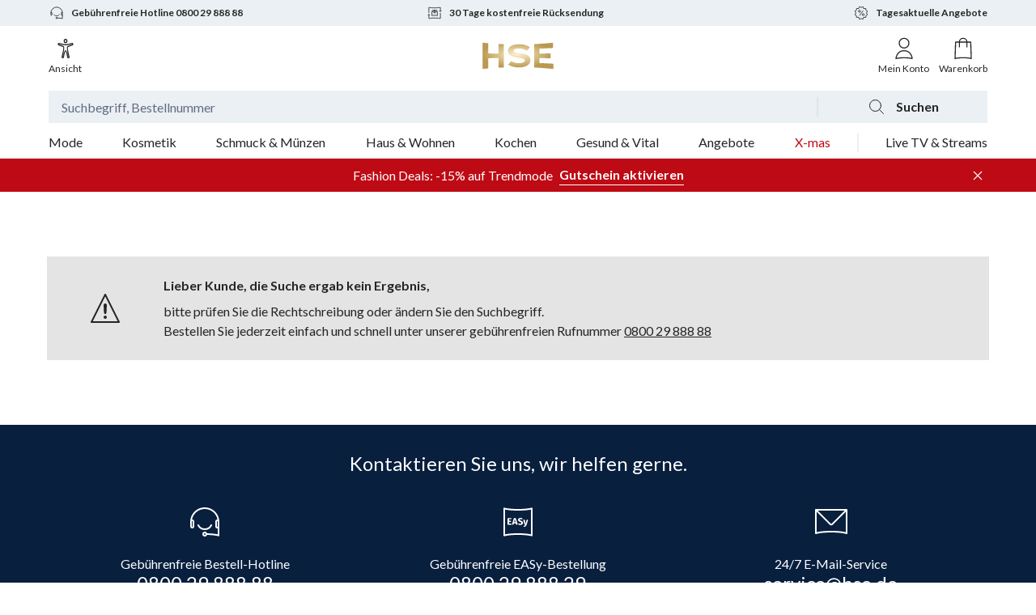

--- FILE ---
content_type: text/html; charset=utf-8
request_url: https://www.hse.de/dpl/m/brand/judith-williams-edelweiss/kosmetik/gesichtspflege/gesichtsmasken
body_size: 39335
content:
<!DOCTYPE html><html class="__variable_a575e4" lang="de-DE"><head><meta charSet="utf-8"/><meta name="viewport" content="width=device-width, initial-scale=1"/><link rel="stylesheet" href="/dpl/m/_next/static/css/2028fad0f73c2f26.css" data-precedence="next"/><link rel="preload" as="script" fetchPriority="low" href="/dpl/m/_next/static/chunks/webpack-7674133c7075fd45.js"/><script src="/dpl/m/_next/static/chunks/4bd1b696-cab5654287d15ab5.js" async=""></script><script src="/dpl/m/_next/static/chunks/604-56a098d710479cec.js" async=""></script><script src="/dpl/m/_next/static/chunks/main-app-b76d594e0b79a651.js" async=""></script><script src="/dpl/m/_next/static/chunks/app/layout-07e59b344bc955a8.js" async=""></script><script src="/dpl/m/_next/static/chunks/app/error-91d6c390c6ddf275.js" async=""></script><script src="/dpl/m/_next/static/chunks/102-c6cc173f591c92d8.js" async=""></script><script src="/dpl/m/_next/static/chunks/58-1eeba7617ec25e21.js" async=""></script><script src="/dpl/m/_next/static/chunks/723-ecc48ccc5a0ea7c2.js" async=""></script><script src="/dpl/m/_next/static/chunks/765-6944fe6bc8ca9617.js" async=""></script><script src="/dpl/m/_next/static/chunks/3-6a94803d1343076d.js" async=""></script><script src="/dpl/m/_next/static/chunks/app/brand/%5BbrandName%5D/%5B%5B...categoryPath%5D%5D/page-4fb74c49f54939c8.js" async=""></script><link rel="preload" href="https://app.usercentrics.eu/browser-ui/latest/loader.js" as="script"/><meta name="next-size-adjust" content=""/><title>Judith Williams Edelweiss Kosmetik/Gesichtspflege/Gesichtsmasken online kaufen | HSE</title><meta name="description" content="Kosmetik/Gesichtspflege/Gesichtsmasken von Judith Williams Edelweiss finden Sie bei HSE ✅ Schnelle und zuverlässige Lieferung ✅ Jetzt einfach und sicher bestellen."/><link rel="manifest" href="https://www.hse.de/dpl/files/c/icons/manifest.json"/><meta name="robots" content="index, follow"/><link rel="canonical" href="https://www.hse.de/dpl/m/brand/judith-williams-edelweiss/kosmetik/gesichtspflege/gesichtsmasken"/><link rel="alternate" hrefLang="de-DE" href="https://www.hse.de/dpl/m/brand/judith-williams-edelweiss/kosmetik/gesichtspflege/gesichtsmasken"/><link rel="alternate" hrefLang="de-AT" href="https://www.hse.at/dpl/m/brand/judith-williams-edelweiss/kosmetik/gesichtspflege/gesichtsmasken"/><link rel="alternate" hrefLang="de-CH" href="https://www.hse24.ch/dpl/m/brand/judith-williams-edelweiss/kosmetik/gesichtspflege/gesichtsmasken"/><meta property="og:title" content="Judith Williams Edelweiss Kosmetik/Gesichtspflege/Gesichtsmasken online kaufen | HSE"/><meta property="og:description" content="Kosmetik/Gesichtspflege/Gesichtsmasken von Judith Williams Edelweiss finden Sie bei HSE ✅ Schnelle und zuverlässige Lieferung ✅ Jetzt einfach und sicher bestellen."/><meta property="og:url" content="https://www.hse.de/dpl/m/brand/judith-williams-edelweiss/kosmetik/gesichtspflege/gesichtsmasken"/><meta property="og:site_name" content="HSE - Here Shopping Entertains"/><meta property="og:locale" content="de-DE"/><meta property="og:type" content="website"/><meta name="twitter:card" content="summary"/><meta name="twitter:title" content="Judith Williams Edelweiss Kosmetik/Gesichtspflege/Gesichtsmasken online kaufen | HSE"/><meta name="twitter:description" content="Kosmetik/Gesichtspflege/Gesichtsmasken von Judith Williams Edelweiss finden Sie bei HSE ✅ Schnelle und zuverlässige Lieferung ✅ Jetzt einfach und sicher bestellen."/><link rel="icon" href="https://www.hse.de/dpl/files/c/icons/favicon.ico"/><link rel="icon" href="https://www.hse.de/dpl/files/c/icons/favicon.svg" type="image/svg+xml"/><link rel="apple-touch-icon" href="https://www.hse.de/dpl/files/c/icons/apple-touch-icon-180x180.png" sizes="180x180" type="image/png"/><meta name="sentry-trace" content="01d0c17fe215f237e0a8ee064c7fb09d-77344d12d7033868-0"/><meta name="baggage" content="sentry-environment=production,sentry-release=24c2e3062b4f396e1d7cd74c56da6530afd26d33,sentry-public_key=8df1b2b5dd914425a68916ced793c7d6,sentry-trace_id=01d0c17fe215f237e0a8ee064c7fb09d,sentry-sampled=false,sentry-sample_rand=0.011753521781995735,sentry-sample_rate=0"/><script src="/dpl/m/_next/static/chunks/polyfills-42372ed130431b0a.js" noModule=""></script></head><body><div hidden=""><!--$--><!--/$--></div><section><script async="" src="https://cdn.eye-able.com/configs/www.hse.de.js"></script><script async="" src="https://cdn.eye-able.com/public/js/eyeAble.js"></script><link href="https://www.hse.de/dpl/fragment/dist/web-fragment.styles.674c7f27fb16308.css" rel="stylesheet"/><script type="application/javascript">window.__HEADER_DATA__ = {"campaigns":[{"contentfulId":"JZi4XmCGLnjWAFQU47Hfn","internalName":"18417-Midseason Sale Oktober 2025 -20% - MIX","label":"Bis zu -40% im Mid Season Sale sparen","parentLabel":"Mode","trackingId":"flyout_navigation|aktuelles_highlight","imageUrl":"https://www.hse.de/dpl/cf/gxqzdlfn45nk/3Jx5fwtoUltGrAdCkzVW7n/7e6539efef731bf53a428a16e747cced/MIX_18-4.JPG","targetUrl":"/dpl/m/campaign/mix-sale","textColor":"timeless-white","backgroundColor":"#e4e4e5"},{"contentfulId":"5XwRBoiVFKLOqvrYlVRFIg","internalName":"18221-Beauty & Wellness Geschenke 25 - MIX","label":"Geschenkideen: Beauty & Wellness","parentLabel":"Kosmetik","trackingId":"flyout_navigation|aktuelles_highlight","imageUrl":"https://www.hse.de/dpl/cf/gxqzdlfn45nk/6fJrl9VZAykFJPSDlt5KjV/fc9802c9bacc61b4a558cb179474bb5b/mix_18221_beauty_wellness_geschenke_wo_20251020_campaignnavi_desk_2x.jpg","targetUrl":"/dpl/m/campaign/mix-beauty-wellness-geschenke-25-10","textColor":"timeless-white","backgroundColor":"#676d49"},{"contentfulId":"3n6VMIjLgEtDn248ddJaSr","internalName":"17959-Luxuriöse Schmuckgeschenke - SCU","label":"Luxuriöse Schmuckgeschenke","parentLabel":"Schmuck & Münzen","trackingId":"flyout_navigation|aktuelles_highlight","imageUrl":"https://www.hse.de/dpl/cf/gxqzdlfn45nk/31koQBD5MxIXuSCtwqEsIj/cc2d1ec1d10d0132b875caa3ac3aeebc/schmuck_17959_Luxurioese_Schmuckgeschenke_mc_20251114_campaignnavi_desk_2x.jpg","targetUrl":"/dpl/m/campaign/schmuck-luxurioese-schmuckgeschenke-25-11","textColor":"timeless-white","backgroundColor":"#676d49"},{"contentfulId":"5TuGNz5pACSinyLggZtGq0","internalName":"16851-Weihnachten 2025 - Auspr. 2 ab 03.11. - MIX","label":"Finden Sie Geschenke für Weihnachten","parentLabel":"Haus & Wohnen","trackingId":"flyout_navigation|aktuelles_highlight","imageUrl":"https://www.hse.de/dpl/cf/gxqzdlfn45nk/FU0usvs3t9Xccroayrvh2/e7e58971e8c58f0d1e41389425e8029a/mix_16851_weihnachten_mc_20251103_campaignnavi_desk_2x.jpg","targetUrl":"/dpl/c/geschenke","textColor":"timeless-white","backgroundColor":"#efc8cd"},{"contentfulId":"6iq5ulzsaFri3nDv0zDpcX","internalName":"18510-Sallys Welt - KOG","label":"Backutensilien von Sallys Welt","parentLabel":"Kochen","trackingId":"flyout_navigation|aktuelles_highlight","imageUrl":"https://www.hse.de/dpl/cf/gxqzdlfn45nk/4PpbqRGLR7PP8YwbHUHouA/7e4e91f09708cd1978c271c3db897939/koc_18510_sallyswelt_20251104_campaignnavi_desk_2x.jpg","targetUrl":"/dpl/m/brand/sallyswelt","textColor":"timeless-white","backgroundColor":"#e4e4e5"},{"contentfulId":"3WA0w6vWtXOSDu9xRKzBk6","internalName":"16365--CMS--Stärkung des Immunsystems - GEV","label":"Booster für Vitalität & Wohlbefinden","parentLabel":"Gesund & Vital","trackingId":"flyout_navigation|aktuelles_highlight","imageUrl":"https://www.hse.de/dpl/cf/gxqzdlfn45nk/6i0L3EQ7WczV1FaPIpWR5n/6558d46dd65d9bf8f1856a2272fb71ed/MIX_16-2.JPG","targetUrl":"/dpl/c/staerkung-des-immunsystems-25-01","textColor":"timeless-white","backgroundColor":"#f7f7f7"},{"contentfulId":"4gAQp1a9bwaPXYpl91eRrJ","internalName":"18421-Midseason Sale Pfeffinger -20% - MIX","label":"Pfeffinger im Mid Season Sale","parentLabel":"Angebote","trackingId":"flyout_navigation|aktuelles_highlight","imageUrl":"https://www.hse.de/dpl/cf/gxqzdlfn45nk/53kA8lDZabq2HFzLGyDvPb/8f18388146786d994fcd6eee4a44938f/MIX_18-2.JPG","targetUrl":"/dpl/m/campaign/mode-sale-pfeffinger","textColor":"timeless-white","backgroundColor":"#f7f7f7"},{"contentfulId":"74KkhiDhfEpsgaCqcCT7D3","internalName":"16988-Geschenkempfehlung der Woche - KW 47 ab 16.11. - BJ Eye Ampoules 480736","label":"Jede Woche neu: unser Geschenktipp","parentLabel":"X-mas","trackingId":"flyout_navigation|aktuelles_highlight","imageUrl":"https://www.hse.de/dpl/cf/gxqzdlfn45nk/5Vziam7MSBkxA1yFL1cgPp/25e6428e936d6d57896f46b644bc8ffb/mix_16988_geschenkempfehlungen_der_woche_wo_20251020_campaignnavi_desk_2x__1_.jpg","targetUrl":"/dpl/p/product/480736","textColor":"timeless-white","backgroundColor":"#f1e8e1"},{"contentfulId":"6rqQubbpjKaM0H5LzXHBEr","internalName":"Livestream-Shopping bei HSE - Banner neu RZo","label":"NEU: Livestream-Shopping bei HSE","parentLabel":"Live TV & Streams","trackingId":"flyout_navigation|aktuelles_highlight","imageUrl":"https://www.hse.de/dpl/cf/gxqzdlfn45nk/4x0Tum5uDdxF9LbSoq1yoC/9696642675972c916333d9bc0127672a/_maincampaign_desk-max_2xRZo.png","targetUrl":"/dpl/wsv/feed","textColor":"elegant-almost-black","backgroundColor":"#f7f7f7"},{"contentfulId":"qm31A9dEOhMkuTQw2VB9X","internalName":"16989-Weihnachtliche Dekowelt - WOA","label":"Festliche Deko für Ihr Zuhause","parentLabel":"Live TV & Streams","trackingId":"flyout_navigation|aktuelles_highlight","imageUrl":"https://www.hse.de/dpl/cf/gxqzdlfn45nk/5LAtLKZP2jaPWGLbPJuru1/2d530185041614b8c0f53e96a3791752/woa_16989_weihnachtliche_dekowelt_wo_20251020_campaignnavi_desk_2x.jpg","targetUrl":"/dpl/m/campaign/wohnen-weihnachtliche-dekowelt-25-10","textColor":"timeless-white","backgroundColor":"#f1e8e1"}],"creators":[{"href":"/dpl/wsv/creators/katja-will","name":"Katja Will","normalizedName":"katja will","profileImageUrl":"https://www.hse.de/dpl/files/streamer/streamer/5a6b523f-b18b-489d-9738-841fdf816883/profile_zz50.jpeg?impolicy=social-commerce-policy&imwidth=170"},{"href":"/dpl/wsv/creators/chere-alice-zimmermann","name":"Cheré Alice Zimmermann","normalizedName":"cheré alice zimmermann","profileImageUrl":"https://www.hse.de/dpl/files/streamer/streamer/18fc9e06-bfde-4e6a-a343-05dfd43ad995/profile_TMvB.jpeg?impolicy=social-commerce-policy&imwidth=170"},{"href":"/dpl/wsv/creators/beate-ahrens","name":"Beate Ahrens","normalizedName":"beate ahrens","profileImageUrl":"https://www.hse.de/dpl/files/streamer/streamer/df975cc9-b347-418f-aac5-fc9ffe28f081/profile_9Df4.jpeg?impolicy=social-commerce-policy&imwidth=170"},{"href":"/dpl/wsv/creators/nina-wirtz","name":"Nina Wirtz","normalizedName":"nina wirtz","profileImageUrl":"https://www.hse.de/dpl/files/streamer/streamer/e402e76c-3d25-4271-8afd-448614122bb5/profile_oTUF.jpeg?impolicy=social-commerce-policy&imwidth=170"},{"href":"/dpl/wsv/creators/diana-schell","name":"Diana Schell","normalizedName":"diana schell","profileImageUrl":"https://www.hse.de/dpl/files/streamer/streamer/2a8bde0d-594b-439c-a2a3-04426a933407/profile_HMhQ.jpeg?impolicy=social-commerce-policy&imwidth=170"},{"href":"/dpl/wsv/creators/patrick-schaefer","name":"Patrick Schaefer","normalizedName":"patrick schaefer","profileImageUrl":"https://www.hse.de/dpl/files/streamer/streamer/b930f05b-2eb9-40e2-9264-17bea1400c90/profile_dYAJ.jpeg?impolicy=social-commerce-policy&imwidth=170"},{"href":"/dpl/wsv/creators/svenja-simmons","name":"Svenja Simmons","normalizedName":"svenja simmons","profileImageUrl":"https://www.hse.de/dpl/files/streamer/streamer/d424d20e-7517-405c-bcb2-74287baace13/profile_xhIR.jpeg?impolicy=social-commerce-policy&imwidth=170"},{"href":"/dpl/wsv/creators/clarissa-jungbluth","name":"Clarissa Jungbluth","normalizedName":"clarissa jungbluth","profileImageUrl":"https://www.hse.de/dpl/files/streamer/streamer/32813857-bdcc-4beb-a176-a788600bd5d1/profile_fMYu.jpeg?impolicy=social-commerce-policy&imwidth=170"},{"href":"/dpl/wsv/creators/katharina-harforth","name":"Katharina Harforth","normalizedName":"katharina harforth","profileImageUrl":"https://www.hse.de/dpl/files/streamer/streamer/330a8139-0b76-4ccc-84e2-5bea2f12efdc/profile_q46b.jpeg?impolicy=social-commerce-policy&imwidth=170"},{"href":"/dpl/wsv/creators/marcel-ostertag","name":"Marcel Ostertag","normalizedName":"marcel ostertag","profileImageUrl":"https://www.hse.de/dpl/files/streamer/streamer/c6a79dce-e2a7-458a-a849-6f1d9ccb7cc1/profile_xnz3.jpeg?impolicy=social-commerce-policy&imwidth=170"},{"href":"/dpl/wsv/creators/janine-alvi","name":"Janine Alvi","normalizedName":"janine alvi","profileImageUrl":"https://www.hse.de/dpl/files/streamer/streamer/4ae2277b-f758-487c-8b2e-65ec6dca9362/profile_HahI.jpeg?impolicy=social-commerce-policy&imwidth=170"},{"href":"/dpl/wsv/creators/beate-johnen","name":"Beate Johnen","normalizedName":"beate johnen","profileImageUrl":"https://www.hse.de/dpl/files/streamer/streamer/09de1c70-7f3a-4fe1-8bd3-2de71e00986c/profile_DOgS.jpeg?impolicy=social-commerce-policy&imwidth=170"},{"href":"/dpl/wsv/creators/martina-reuter","name":"Martina Reuter","normalizedName":"martina reuter","profileImageUrl":"https://www.hse.de/dpl/files/streamer/streamer/ee01bd76-604d-46a7-aa2b-fbb063928dbe/profile_O7Yo.jpeg?impolicy=social-commerce-policy&imwidth=170"},{"href":"/dpl/wsv/creators/vivien-konca","name":"Vivien Konca","normalizedName":"vivien konca","profileImageUrl":"https://www.hse.de/dpl/files/streamer/streamer/a7e3f3dd-b01a-4f20-9e5b-0fbc3877f288/profile_YOPM.jpeg?impolicy=social-commerce-policy&imwidth=170"},{"href":"/dpl/wsv/creators/jenny-dettner","name":"Jenny Dettner","normalizedName":"jenny dettner","profileImageUrl":"https://www.hse.de/dpl/files/streamer/streamer/2ea869b5-9ded-4e20-97ff-ca802d6378f8/profile_Zu8p.jpeg?impolicy=social-commerce-policy&imwidth=170"},{"href":"/dpl/wsv/creators/tina-stoll","name":"Tina Stoll","normalizedName":"tina stoll","profileImageUrl":"https://www.hse.de/dpl/files/streamer/streamer/f2a79769-83e0-49ec-8915-0de821ed997a/profile_mZEy.jpeg?impolicy=social-commerce-policy&imwidth=170"},{"href":"/dpl/wsv/creators/steffen-jacob-schmalz","name":"Steffen Jacob Schmalz","normalizedName":"steffen jacob schmalz","profileImageUrl":"https://www.hse.de/dpl/files/streamer/streamer/1570ac78-35ac-45ec-bfa4-dbe100c98e2a/profile_RG4L.jpeg?impolicy=social-commerce-policy&imwidth=170"},{"href":"/dpl/wsv/creators/sonya-kraus","name":"Sonya Kraus","normalizedName":"sonya kraus","profileImageUrl":"https://www.hse.de/dpl/files/streamer/streamer/dec3cd85-0fb8-4576-82c3-a7ea084563b4/profile_pozD.jpeg?impolicy=social-commerce-policy&imwidth=170"},{"href":"/dpl/wsv/creators/lola-paltinger","name":"Lola Paltinger","normalizedName":"lola paltinger","profileImageUrl":"https://www.hse.de/dpl/files/streamer/streamer/3a38176f-693c-48bc-8a44-4a66238018ac/profile_GPMc.jpeg?impolicy=social-commerce-policy&imwidth=170"},{"href":"/dpl/wsv/creators/alexandra-polzin","name":"Alexandra Polzin","normalizedName":"alexandra polzin","profileImageUrl":"https://www.hse.de/dpl/files/streamer/streamer/fc67ce0c-ac7b-491d-9534-a2e2b91c29d3/profile_fx15.jpeg?impolicy=social-commerce-policy&imwidth=170"},{"href":"/dpl/wsv/creators/sandra-kondula","name":"Sandra Kondula","normalizedName":"sandra kondula","profileImageUrl":"https://www.hse.de/dpl/files/streamer/streamer/8417c134-4d2d-4eab-94db-3c69041af826/profile_ZKDT.jpeg?impolicy=social-commerce-policy&imwidth=170"},{"href":"/dpl/wsv/creators/andrea-lamar","name":"Andrea Lamar","normalizedName":"andrea lamar","profileImageUrl":"https://www.hse.de/dpl/files/streamer/streamer/dc874a04-7eae-4e52-98db-98c5f54eb82a/profile_bdyI.jpeg?impolicy=social-commerce-policy&imwidth=170"},{"href":"/dpl/wsv/creators/steffen-wischmann","name":"Steffen Wischmann","normalizedName":"steffen wischmann","profileImageUrl":"https://www.hse.de/dpl/files/streamer/streamer/70d8a417-1c47-4944-8de6-47db4d4bad46/profile_Ae6k.jpeg?impolicy=social-commerce-policy&imwidth=170"},{"href":"/dpl/wsv/creators/patrick-poralla","name":"Patrick Poralla","normalizedName":"patrick poralla","profileImageUrl":"https://www.hse.de/dpl/files/streamer/streamer/8f66a076-8eff-48e3-a20f-00101d73c565/profile_VwnN.jpeg?impolicy=social-commerce-policy&imwidth=170"},{"href":"/dpl/wsv/creators/thomas-isermann","name":"Thomas Isermann","normalizedName":"thomas isermann","profileImageUrl":"https://www.hse.de/dpl/files/streamer/streamer/71cf459f-aad6-4041-b86f-50be84e35fba/profile_5QFL.jpeg?impolicy=social-commerce-policy&imwidth=170"},{"href":"/dpl/wsv/creators/tommy-eichhorn","name":"Tommy Eichhorn","normalizedName":"tommy eichhorn","profileImageUrl":"https://www.hse.de/dpl/files/streamer/streamer/210d4884-ed4d-4d32-9bad-4e3e019edb9e/profile_xq7f.jpeg?impolicy=social-commerce-policy&imwidth=170"},{"href":"/dpl/wsv/creators/thomas-rath","name":"Thomas Rath","normalizedName":"thomas rath","profileImageUrl":"https://www.hse.de/dpl/files/streamer/streamer/409d3238-b6b4-4015-b592-4ac250346680/profile_CYiN.jpeg?impolicy=social-commerce-policy&imwidth=170"},{"href":"/dpl/wsv/creators/betuel-yoenakbein","name":"Betül Yönak-Bein","normalizedName":"betül yönak-bein","profileImageUrl":"https://www.hse.de/dpl/files/streamer/streamer/d597fa22-7392-42f9-9ef9-6924cf9ab850/profile_jMIa.jpeg?impolicy=social-commerce-policy&imwidth=170"},{"href":"/dpl/wsv/creators/katie-steiner","name":"Katie Steiner","normalizedName":"katie steiner","profileImageUrl":"https://www.hse.de/dpl/files/streamer/streamer/016b2291-ea2a-449a-99b3-7c42df44df34/profile_dyfa.jpeg?impolicy=social-commerce-policy&imwidth=170"},{"href":"/dpl/wsv/creators/aimee-wirtz","name":"Aimée Wirtz","normalizedName":"aimée wirtz","profileImageUrl":"https://www.hse.de/dpl/files/streamer/streamer/e3521f99-abcd-4a22-b943-5ff1e19ca3de/profile_HiXw.jpeg?impolicy=social-commerce-policy&imwidth=170"},{"href":"/dpl/wsv/creators/elli-schamberg","name":"Elli Schamberg","normalizedName":"elli schamberg","profileImageUrl":"https://www.hse.de/dpl/files/streamer/streamer/809d9226-a240-4458-94db-ef12218f3d89/profile_mDcN.jpeg?impolicy=social-commerce-policy&imwidth=170"},{"href":"/dpl/wsv/creators/belinda-gold","name":"Belinda Gold","normalizedName":"belinda gold","profileImageUrl":"https://www.hse.de/dpl/files/streamer/streamer/b52ceb8d-93e3-44c6-b2f2-70949aec0e49/profile_FJxi.jpeg?impolicy=social-commerce-policy&imwidth=170"},{"href":"/dpl/wsv/creators/dr-kristina-worseg","name":"Dr. Kristina Worseg","normalizedName":"dr. kristina worseg","profileImageUrl":"https://www.hse.de/dpl/files/streamer/streamer/0bc80e55-e366-4281-9064-b14bfd87a7f9/profile_yvpZ.jpeg?impolicy=social-commerce-policy&imwidth=170"},{"href":"/dpl/wsv/creators/marlen-sagerer","name":"Marlen Sagerer","normalizedName":"marlen sagerer","profileImageUrl":"https://www.hse.de/dpl/files/streamer/streamer/fd081bf7-6424-4fe2-9cf3-66a1d7c9e7e5/profile_HUYJ.jpeg?impolicy=social-commerce-policy&imwidth=170"},{"href":"/dpl/wsv/creators/sabine-schwind-von-egelstein","name":"Sabine Schwind von Egelstein","normalizedName":"sabine schwind von egelstein","profileImageUrl":"https://www.hse.de/dpl/files/streamer/streamer/24844e60-cfa5-4382-91e6-fe0fb6f7bc9a/profile_kKqw.jpeg?impolicy=social-commerce-policy&imwidth=170"},{"href":"/dpl/wsv/creators/christine-russwurm","name":"Christine Rußwurm","normalizedName":"christine rußwurm","profileImageUrl":"https://www.hse.de/dpl/files/streamer/streamer/c2d28cc3-c168-4418-ada1-6cbb2ee32f1f/profile_rh7F.jpeg?impolicy=social-commerce-policy&imwidth=170"},{"href":"/dpl/wsv/creators/dominic-legeay","name":"Dominic Legeay","normalizedName":"dominic legeay","profileImageUrl":"https://www.hse.de/dpl/files/streamer/streamer/25b7e563-0a04-4eb4-b94d-fb5efa6fe1d9/profile_Br43.jpeg?impolicy=social-commerce-policy&imwidth=170"},{"href":"/dpl/wsv/creators/brian-rennie","name":"Brian Rennie","normalizedName":"brian rennie","profileImageUrl":"https://www.hse.de/dpl/files/streamer/streamer/eb5ee268-09b7-42e1-a6d2-3e9908e7f1a3/profile_Lokf.jpeg?impolicy=social-commerce-policy&imwidth=170"},{"href":"/dpl/wsv/creators/robert-schoen","name":"Robert Schön","normalizedName":"robert schön","profileImageUrl":"https://www.hse.de/dpl/files/streamer/streamer/60f647e7-870c-4e5e-abdc-a4eed2e1306b/profile_Pqtu.jpeg?impolicy=social-commerce-policy&imwidth=170"},{"href":"/dpl/wsv/creators/perricone-md","name":"Perricone MD","normalizedName":"perricone md","profileImageUrl":"https://www.hse.de/dpl/files/streamer/streamer/8910b243-216b-4593-8d71-13a0dbb3dda0/profile_kYwO.jpeg?impolicy=social-commerce-policy&imwidth=170"},{"href":"/dpl/wsv/creators/jasmin-pettinger","name":"Jasmin Pettinger","normalizedName":"jasmin pettinger","profileImageUrl":"https://www.hse.de/dpl/files/streamer/streamer/0571689b-014f-4276-bd4b-d6b51e22e293/profile_LA3H.jpeg?impolicy=social-commerce-policy&imwidth=170"},{"href":"/dpl/wsv/creators/marvin-kulik","name":"Marvin Kulik","normalizedName":"marvin kulik","profileImageUrl":"https://www.hse.de/dpl/files/streamer/streamer/438f3b06-e390-43fb-ae56-b8431f0185f2/profile_UMRg.jpeg?impolicy=social-commerce-policy&imwidth=170"},{"href":"/dpl/wsv/creators/brigitte-lund","name":"Brigitte Lund","normalizedName":"brigitte lund","profileImageUrl":"https://www.hse.de/dpl/files/streamer/streamer/a9e0ef98-c049-4e8d-be06-ded1ec8af436/profile_OYtX.jpeg?impolicy=social-commerce-policy&imwidth=170"},{"href":"/dpl/wsv/creators/lisa-loch","name":"Lisa Loch","normalizedName":"lisa loch","profileImageUrl":"https://www.hse.de/dpl/files/streamer/streamer/ea189b4c-ec1d-4d86-8aa5-f5265a2890b8/profile_r13C.jpeg?impolicy=social-commerce-policy&imwidth=170"},{"href":"/dpl/wsv/creators/magdalena-voigt","name":"Magdalena Voigt","normalizedName":"magdalena voigt","profileImageUrl":"https://www.hse.de/dpl/files/streamer/streamer/382fbbdb-e67c-4b26-bd08-ee27d548bd0e/profile_k56B.jpeg?impolicy=social-commerce-policy&imwidth=170"},{"href":"/dpl/wsv/creators/conny-schwoerer","name":"Conny Schwörer","normalizedName":"conny schwörer","profileImageUrl":"https://www.hse.de/dpl/files/streamer/streamer/32baff6d-01fd-47b0-a547-204246d31b01/profile_GnYU.jpeg?impolicy=social-commerce-policy&imwidth=170"},{"href":"/dpl/wsv/creators/karina-bieniek","name":"Karina Bieniek","normalizedName":"karina bieniek","profileImageUrl":"https://www.hse.de/dpl/files/streamer/streamer/69911192-6964-4d28-8bc2-97d4cee59e7f/profile_drL9.jpeg?impolicy=social-commerce-policy&imwidth=170"},{"href":"/dpl/wsv/creators/jana-ina-zarrella","name":"Jana Ina Zarrella","normalizedName":"jana ina zarrella","profileImageUrl":"https://www.hse.de/dpl/files/streamer/streamer/4d60f8fc-b155-4d58-bf50-05f98f54612c/profile_hWis.jpeg?impolicy=social-commerce-policy&imwidth=170"},{"href":"/dpl/wsv/creators/dr-michaela-fuchs","name":"Dr. Michaela Fuchs","normalizedName":"dr. michaela fuchs","profileImageUrl":"https://www.hse.de/dpl/files/streamer/streamer/f1e48f45-f66e-4351-96c4-c8a8550691d5/profile_Abri.jpeg?impolicy=social-commerce-policy&imwidth=170"},{"href":"/dpl/wsv/creators/dr-miriam-rehbein","name":"Dr. Miriam Rehbein","normalizedName":"dr. miriam rehbein","profileImageUrl":"https://www.hse.de/dpl/files/streamer/streamer/b1a3976e-6b83-4807-8768-da3672e87c7b/profile_G409.jpeg?impolicy=social-commerce-policy&imwidth=170"},{"href":"/dpl/wsv/creators/barbara-klein","name":"Barbara Klein","normalizedName":"barbara klein","profileImageUrl":"https://www.hse.de/dpl/files/streamer/streamer/94c3a31e-b2bb-4f63-b41b-ab3a802b87b3/profile_qKHA.jpeg?impolicy=social-commerce-policy&imwidth=170"},{"href":"/dpl/wsv/creators/andre-wuerde","name":"Andre Würde","normalizedName":"andre würde","profileImageUrl":"https://www.hse.de/dpl/files/streamer/streamer/7d6a615e-fd5f-48ef-b907-b8bc817a3080/profile_GoJz.jpeg?impolicy=social-commerce-policy&imwidth=170"},{"href":"/dpl/wsv/creators/miriam-deforth","name":"Miriam Deforth","normalizedName":"miriam deforth","profileImageUrl":"https://www.hse.de/dpl/files/streamer/streamer/a7027a91-8450-474c-938a-3fcbfb7f7695/profile_z0F3.jpeg?impolicy=social-commerce-policy&imwidth=170"},{"href":"/dpl/wsv/creators/sebastian-hoeffner","name":"Sebastian Höffner","normalizedName":"sebastian höffner","profileImageUrl":"https://www.hse.de/dpl/files/streamer/streamer/c7838c2e-43a5-4845-b0b1-90da7b26893d/profile_W5au.jpeg?impolicy=social-commerce-policy&imwidth=170"},{"href":"/dpl/wsv/creators/anneke-duerkopp","name":"Anneke Dürkopp","normalizedName":"anneke dürkopp","profileImageUrl":"https://www.hse.de/dpl/files/streamer/streamer/cc883bd8-6fd5-4094-9bca-cdae4c18497e/profile_OSNG.jpeg?impolicy=social-commerce-policy&imwidth=170"},{"href":"/dpl/wsv/creators/lara-jung","name":"Lara Jung","normalizedName":"lara jung","profileImageUrl":"https://www.hse.de/dpl/files/streamer/streamer/fa79584b-7da8-4896-93cf-ad4f5e3e00c3/profile_m2d5.jpeg?impolicy=social-commerce-policy&imwidth=170"},{"href":"/dpl/wsv/creators/sally-oezcan","name":"Sally Özcan","normalizedName":"sally özcan","profileImageUrl":"https://www.hse.de/dpl/files/streamer/streamer/2c35393a-2818-46e9-bef2-b7c456d1fb97/profile_Hu6s.jpeg?impolicy=social-commerce-policy&imwidth=170"},{"href":"/dpl/wsv/creators/lukas-winkel","name":"Lukas Winkel","normalizedName":"lukas winkel","profileImageUrl":"https://www.hse.de/dpl/files/streamer/streamer/6fe89a58-037f-465c-a5f6-ff77e8e3b68a/profile_MCgu.jpeg?impolicy=social-commerce-policy&imwidth=170"},{"href":"/dpl/wsv/creators/jennifer-hildebrand","name":"Jennifer Hildebrand","normalizedName":"jennifer hildebrand","profileImageUrl":"https://www.hse.de/dpl/files/streamer/streamer/a4fb399e-05cb-41f9-9aae-b8abc7280255/profile_yera.jpeg?impolicy=social-commerce-policy&imwidth=170"}],"promotionBarCampaignTitle":"Fashion Deals: -15% auf Trendmode","voucherCode":"MODE15"}</script><header class="_w-full _bg-white _text-dark _antialiased" data-s="_e132"><div class="_mx-auto _w-full sm:_max-w-[718px] md:_max-w-[942px] lg:_max-w-[1160px] _hidden _items-center _border-b-2 _border-lightgrey-light _px-16 _py-16 sm:_py-16" data-s="_66e0"><div class="_flex _w-full _justify-center"><a aria-label="Zur Startseite" href="/" rel="noopener noreferrer"><svg data-name="LOGO gradient" viewBox="0 0 101 40" xmlns="http://www.w3.org/2000/svg" class="_w-67 _select-none _text-brand-orange sm:_w-[101px]"><defs><radialGradient cx="48.65" cy="18" fx="48.65" fy="18" gradientTransform="translate(0 11.0859) scale(1 .3841)" gradientUnits="userSpaceOnUse" id="8816f29a0" r="47.9791"><stop offset="0" stop-color="#fcf2ce"></stop><stop offset="1" stop-color="#ba9850"></stop></radialGradient></defs><path d="M99 30.8V38c-2.646-.246-19.062-1.66-26.387-2.036V4.037c7.31-.403 21.083-1.554 25.882-1.993v7.183c-6.126.321-12.355.64-18.551.906v6.783c5.045-.062 10.087-.124 15.126-.217v6.608c-5.038-.093-10.081-.156-15.126-.217v6.777c6.366.274 12.768.603 19.056.933zm-31.49-4.616c0-7.444-8.488-8.917-14.404-9.623-2.513-.3-8.865-1.244-8.865-3.436 0-1.774 2.32-3.245 7.371-3.245 3.935 0 7.28.901 10.325 2.802.428.266.985.179 1.311-.205l3.594-4.227c-4.429-3.121-9.649-4.24-14.745-4.24-8.776 0-15.414 3.24-15.414 9.241 0 6.749 7.675 8.353 12.498 9.094 4.505.692 10.765.957 10.765 3.882 0 2.673-5.017 3.892-8.718 3.892-2.755 0-5.5-.63-9.485-2.528a1.016 1.016 0 00-1.21.26l-3.69 4.34c5.123 2.855 11.05 3.796 14.553 3.796 8.145 0 16.115-3 16.115-9.803zm-43.76-9.241c-4.687-.052-9.37-.105-14.051-.185V2.704A482.59 482.59 0 012 2v36c2.565-.258 5.131-.488 7.698-.704V23.242c4.682-.08 9.365-.132 14.051-.184v13.258c2.443-.135 4.887-.255 7.33-.353V4.037a485.736 485.736 0 01-7.33-.353v13.259z" fill="url(#8816f29a0)"></path></svg></a></div></div><div class="_mx-auto _w-full sm:_max-w-[718px] md:_max-w-[942px] lg:_max-w-[1160px] _hidden _items-center _border-b-2 _border-lightgrey-light _px-16 _py-16 sm:_py-16" data-s="_a8f3"><div class="_flex _flex-wrap"><a aria-label="Zur Startseite" class="_absolute _left-1/2 _w-auto _flex-1 _-translate-x-1/2" href="/" id="homepage-logo-link" rel="noopener noreferrer"><svg data-name="LOGO gradient" viewBox="0 0 101 40" xmlns="http://www.w3.org/2000/svg" class="_w-67 _select-none _text-brand-orange sm:_w-[101px]"><defs><radialGradient cx="48.65" cy="18" fx="48.65" fy="18" gradientTransform="translate(0 11.0859) scale(1 .3841)" gradientUnits="userSpaceOnUse" id="7816f29a0" r="47.9791"><stop offset="0" stop-color="#fcf2ce"></stop><stop offset="1" stop-color="#ba9850"></stop></radialGradient></defs><path d="M99 30.8V38c-2.646-.246-19.062-1.66-26.387-2.036V4.037c7.31-.403 21.083-1.554 25.882-1.993v7.183c-6.126.321-12.355.64-18.551.906v6.783c5.045-.062 10.087-.124 15.126-.217v6.608c-5.038-.093-10.081-.156-15.126-.217v6.777c6.366.274 12.768.603 19.056.933zm-31.49-4.616c0-7.444-8.488-8.917-14.404-9.623-2.513-.3-8.865-1.244-8.865-3.436 0-1.774 2.32-3.245 7.371-3.245 3.935 0 7.28.901 10.325 2.802.428.266.985.179 1.311-.205l3.594-4.227c-4.429-3.121-9.649-4.24-14.745-4.24-8.776 0-15.414 3.24-15.414 9.241 0 6.749 7.675 8.353 12.498 9.094 4.505.692 10.765.957 10.765 3.882 0 2.673-5.017 3.892-8.718 3.892-2.755 0-5.5-.63-9.485-2.528a1.016 1.016 0 00-1.21.26l-3.69 4.34c5.123 2.855 11.05 3.796 14.553 3.796 8.145 0 16.115-3 16.115-9.803zm-43.76-9.241c-4.687-.052-9.37-.105-14.051-.185V2.704A482.59 482.59 0 012 2v36c2.565-.258 5.131-.488 7.698-.704V23.242c4.682-.08 9.365-.132 14.051-.184v13.258c2.443-.135 4.887-.255 7.33-.353V4.037a485.736 485.736 0 01-7.33-.353v13.259z" fill="url(#7816f29a0)"></path></svg></a><div class="_ml-auto _flex _w-auto _flex-initial _items-center"><svg class="_mr-4 _w-24 _select-none sm:_mr-8 sm:_w-40" viewBox="0 0 48 48" xmlns="http://www.w3.org/2000/svg"><g fill="none" fill-rule="evenodd"><path d="M38.704 4.51a.95.95 0 011.24.79l.007.113-.001 22.333c0 6.035-4.965 11.23-14.693 15.726l-.865.393a.95.95 0 01-.657.047l-.127-.047-.865-.393c-9.569-4.423-14.529-9.52-14.689-15.43l-.004-.296-.001-22.333a.95.95 0 011.247-.903c1.123.371 2.691.69 4.566.94l.438.057.846.1.436.045.895.085.46.04.467.036.954.066.98.055.5.024.504.021 1.283.041 1.31.024L24 6.05l1.065-.006 1.31-.024 1.283-.04.504-.022.5-.024 1.22-.07 1.18-.088.46-.039.896-.085.436-.046.846-.099c2.069-.258 3.795-.598 5.004-.997zm-.653 2.157l-.223.055c-1.736.41-3.985.731-6.542.943l-.553.043-1.06.073a88.014 88.014 0 01-3.112.135l-.806.018-1.166.014h-1.178l-1.166-.014a92.358 92.358 0 01-3.158-.11l-.76-.043-1.06-.073c-2.6-.195-4.907-.503-6.715-.9l-.38-.086-.224-.055.002 21.079c0 5.028 4.316 9.626 13.13 13.786l.46.215.46.21.46-.21c8.815-4.074 13.282-8.57 13.575-13.483l.011-.259.004-.26.001-21.078z" fill="currentColor"></path><path d="M32.257 17.331a1 1 0 011.565 1.239l-.079.099-9.895 11a1 1 0 01-1.256.19l-.099-.068-6.104-4.714a.999.999 0 011.118-1.653l.104.07 5.37 4.148 9.276-10.31z" fill="#3E7F24"></path></g></svg><span class="_text-12 _font-bold sm:_text-16">Sicher bestellen</span></div></div></div><div class="_border-b-2 _border-lightgrey-light" data-s="_8d60"><div class="_bg-lightgrey-light _text-12 _font-bold _leading-18"><div class="_mx-auto _w-full sm:_max-w-[718px] md:_max-w-[942px] lg:_max-w-[1160px] _relative _h-32"><a class="_absolute _flex _items-center _h-full _transition-opacity _duration-300 _opacity-0 _top-0 _w-full _justify-center sm:_w-1/2 sm:_left-[50%] sm:_justify-end md:_w-1/3 md:_left-0 md:_justify-start sm:_pointer-events-none sm:_cursor-default" data-s="_6d18" data-text="Gebührenfreie Hotline" href="tel:+49-800-29-888-88" id="fixed_prehead_left" title="Wir helfen gern telefonisch oder per E-Mail bei allen Fragen zu Bestellungen oder unseren Produkten."><svg fill="none" height="20" stroke="currentColor" stroke-width="2" viewBox="0 0 48 48" width="20" xmlns="http://www.w3.org/2000/svg" class="_mr-8 _w-20"><path d="M16 28s2 5 8 5 8-5 8-5"></path><circle cx="24" cy="39" r="2"></circle><rect height="9" rx="1.5" width="3" x="7" y="22"></rect><rect height="9" rx="1.5" width="3" x="38" y="22"></rect><path d="M41 24c0-9.389-7.611-17-17-17S7 14.611 7 24"></path><path d="M41 29v11.5l-7-1-8-.5"></path></svg>Gebührenfreie Hotline 0800 29 888 88</a><a class="_absolute _flex _items-center _h-full _transition-opacity _duration-300 _opacity-0 _top-0 _w-full _justify-center sm:_w-1/2 sm:_justify-start md:_w-1/3 md:_left-[33%] md:_justify-center" data-s="_6d18" data-text="Tage kostenfreie Rücksendung" href="/dpl/c/service/storno-ruecknahme" id="fixed_prehead_center" title="Falls Ihnen die bestellte Ware einmal nicht zusagen sollte, ist die Rückgabe innerhalb von 30 Tagen ganz einfach."><svg fill="none" height="20" stroke="currentColor" stroke-width="2" viewBox="0 0 48 48" width="20" xmlns="http://www.w3.org/2000/svg" class="_mr-8 _w-20"><path d="m4 31 3-3m0 0 3 3m-3-3v12.5S13 39 24 39s17 1.5 17 1.5V24"></path><path d="m44 17-3 3m0 0-3-3m3 3V7.5S35 9 24 9 7 7.5 7 7.5V24"></path><path d="M32 20v12s-3-1-8-1-8 1-8 1V20l2-4s2 .5 6 .5 6-.5 6-.5l2 4Z"></path><path d="m26 24-2-1-2 1v-4l.5-4h3l.5 4v4Z"></path><path d="M27 20h4M17 20h4M23 19h2"></path></svg>30 Tage kostenfreie Rücksendung</a><a class="_absolute _flex _items-center _h-full _transition-opacity _duration-300 _opacity-0 _top-0 _w-full _justify-center sm:_w-1/2 sm:_justify-start md:_w-1/3 md:_right-0 md:_justify-end" data-s="_6d18" data-text="Tagesaktuelle Angebote" href="/dpl/c/top-angebote" id="fixed_prehead_right" title="Entdecken Sie unsere täglich wechselnde Angebote – hier bekommen Sie Ihr Wunschprodukt garantiert zum besten Preis"><svg fill="none" height="20" stroke="currentColor" stroke-width="2" viewBox="0 0 48 48" width="20" xmlns="http://www.w3.org/2000/svg" class="_mr-8 _w-20"><path d="M19 32L30 17"></path><circle cx="19" cy="19" r="3"></circle><circle cx="30" cy="29" r="3"></circle><path d="M29 5L24 8L19 5L17 11H10V16L5 19L9 24L5 29L10 32V37H17L19 43L24 40L29 43L31 37H38V32L43 29L39 24L43 19L38 16V11H31L29 5Z"></path></svg>Tagesaktuelle Angebote</a></div></div><div class="_mx-auto _w-full sm:_max-w-[718px] md:_max-w-[942px] lg:_max-w-[1160px] _px-16 _pt-12 sm:_px-0 sm:_pt-12"><div class="_relative _flex _w-full _items-center _justify-between _text-10 _leading-12 sm:_text-12 sm:_leading-18"><div class="_flex"><div class="_mr-4 _flex _w-auto _cursor-pointer _flex-col _items-center md:_mr-16 lg:_hidden" data-s="_c4ee" id="navigation_menu"><svg fill="none" height="48" viewBox="0 0 48 48" width="48" xmlns="http://www.w3.org/2000/svg" class="_pointer-events-none _h-auto _w-24 _cursor-pointer sm:_w-32"><path d="M5 23a1 1 0 100 2v-2zm38 2a1 1 0 100-2v2zM5 25h38v-2H5v2z" fill="currentColor"></path><path d="M5 38s5.5-2 19-2 19 2 19 2M43 10s-5.5 2-19 2-19-2-19-2" stroke="currentColor" stroke-linejoin="round" stroke-width="2"></path><circle cx="5" cy="10" fill="currentColor" r="1"></circle><circle cx="43" cy="10" fill="currentColor" r="1"></circle><circle cx="43" cy="38" fill="currentColor" r="1"></circle><circle cx="5" cy="38" fill="currentColor" r="1"></circle></svg><p class="_pointer-events-none">Menü</p></div><div class="eyeAble_customToolOpenerClass _relative _flex _cursor-pointer _flex-col _items-center" data-s="_a7e4" id="accessibility"><svg fill="none" viewBox="0 0 48 48" xmlns="http://www.w3.org/2000/svg" class="_pointer-events-none _h-auto _w-24 sm:_w-32"><path d="M24 17c-5 0-11.5-2.5-12.5-2.5s-1 2-.5 2.5c0 0 7 2.5 9 3.5S17.5 40 17.5 40s0 1 1 1 1.5-.5 1.5-.5S22 28 24 28s4 12.5 4 12.5.5.5 1.5.5 1-1 1-1S26 21.5 28 20.5s9-3.5 9-3.5c.5-.5.5-2.5-.5-2.5S29 17 24 17ZM26.5 10c0 1.657-1.12 3-2.5 3s-2.5-1.343-2.5-3 1.12-3 2.5-3 2.5 1.343 2.5 3Z" stroke="currentColor" stroke-linejoin="round" stroke-width="2"></path></svg><span class="_pointer-events-none _text-10 _leading-12 sm:_text-12 sm:_leading-18">Ansicht</span></div></div><div class="_absolute _bottom-0 _left-1/2 _top-0 _flex _w-auto _-translate-x-1/2 _items-center _justify-center"><a aria-label="Zur Startseite" href="/"><svg data-name="LOGO gradient" viewBox="0 0 101 40" xmlns="http://www.w3.org/2000/svg" class="_h-[22px] _w-auto _text-brand-orange sm:_h-[36px]"><defs><radialGradient cx="48.65" cy="18" fx="48.65" fy="18" gradientTransform="translate(0 11.0859) scale(1 .3841)" gradientUnits="userSpaceOnUse" id="f50f8665a" r="47.9791"><stop offset="0" stop-color="#fcf2ce"></stop><stop offset="1" stop-color="#ba9850"></stop></radialGradient></defs><path d="M99 30.8V38c-2.646-.246-19.062-1.66-26.387-2.036V4.037c7.31-.403 21.083-1.554 25.882-1.993v7.183c-6.126.321-12.355.64-18.551.906v6.783c5.045-.062 10.087-.124 15.126-.217v6.608c-5.038-.093-10.081-.156-15.126-.217v6.777c6.366.274 12.768.603 19.056.933zm-31.49-4.616c0-7.444-8.488-8.917-14.404-9.623-2.513-.3-8.865-1.244-8.865-3.436 0-1.774 2.32-3.245 7.371-3.245 3.935 0 7.28.901 10.325 2.802.428.266.985.179 1.311-.205l3.594-4.227c-4.429-3.121-9.649-4.24-14.745-4.24-8.776 0-15.414 3.24-15.414 9.241 0 6.749 7.675 8.353 12.498 9.094 4.505.692 10.765.957 10.765 3.882 0 2.673-5.017 3.892-8.718 3.892-2.755 0-5.5-.63-9.485-2.528a1.016 1.016 0 00-1.21.26l-3.69 4.34c5.123 2.855 11.05 3.796 14.553 3.796 8.145 0 16.115-3 16.115-9.803zm-43.76-9.241c-4.687-.052-9.37-.105-14.051-.185V2.704A482.59 482.59 0 012 2v36c2.565-.258 5.131-.488 7.698-.704V23.242c4.682-.08 9.365-.132 14.051-.184v13.258c2.443-.135 4.887-.255 7.33-.353V4.037a485.736 485.736 0 01-7.33-.353v13.259z" fill="url(#f50f8665a)"></path></svg></a></div><div class="_flex _w-auto _items-center _justify-center _text-10 _leading-12 sm:_text-12 sm:_leading-18"><div class="_relative _flex _flex-row" data-s="_d728"><a class="_mr-4 _flex _w-auto _flex-col _items-center _transition-opacity _duration-1000 sm:_mr-12" data-s="_f7e4" href="/dpl/av/login" id="login"><svg fill="none" height="48" viewBox="0 0 48 48" width="48" xmlns="http://www.w3.org/2000/svg" class="_pointer-events-none _h-auto _w-24 _cursor-pointer sm:_w-32"><path d="M24 41c-9.5 0-15 1.5-15 1.5S10 28 24 28s15 14.5 15 14.5S33.5 41 24 41z" stroke="currentColor" stroke-linejoin="round" stroke-width="2"></path><circle cx="24" cy="14" r="9" stroke="currentColor" stroke-width="2"></circle></svg><span class="_pointer-events-none _text-10 _leading-12 sm:_text-12 sm:_leading-18">Mein Konto</span><span class="_pointer-events-none _absolute _right-[6px] _top-[6px] _flex _h-[18px] _w-[18px] _items-center _justify-center _rounded-full _bg-winning-green _text-14 _font-bold _text-white _opacity-0 _transition-all _duration-300 sm:_right-[17px] sm:_top-12" data-s="_e30d"><svg fill="none" height="18" viewBox="0 0 18 18" width="18" xmlns="http://www.w3.org/2000/svg" class="_h-[18px] _w-[18px] _rounded-full"><path d="M7.038 12.065l-.03-.037-2.186-2.185a.461.461 0 01-.053-.588l.053-.064a.461.461 0 01.588-.053l.064.053 1.893 1.893 5.152-5.152a.46.46 0 11.652.652l-5.444 5.444-.03.037a.46.46 0 01-.287.133h-.085a.46.46 0 01-.287-.133z" fill="currentColor"></path></svg></span></a></div><a class="_relative _flex _w-auto _flex-col _items-center" data-s="_e12d" href="/dpl/cv"><svg class="_pointer-events-none _h-auto _w-24 _cursor-pointer sm:_w-32" viewBox="0 0 48 48" xmlns="http://www.w3.org/2000/svg"><g fill="none" fill-rule="evenodd" stroke="currentColor" stroke-linecap="round" stroke-linejoin="round" stroke-width="2"><path d="M17 21v-9a7 7 0 017-7h0a7 7 0 017 7v9"></path><path d="M38 12l.988 30.583c-1.122-.369-2.667-.691-4.521-.947l-.814-.106-.42-.05-.866-.092c-.147-.015-.296-.03-.446-.043l-.914-.08-.47-.035-.958-.065c-.324-.02-.652-.038-.985-.054l-1.01-.044a83.71 83.71 0 00-1.033-.033l-1.053-.023a94.674 94.674 0 00-1.072-.01L24 41c-.36 0-.718.002-1.073.006l-1.054.017h0l-1.036.029h0l-1.013.04-.498.023-.978.055-.478.031-.937.07h0l-.908.079-.441.043-.86.093h0l-.824.1-.4.054-.769.114h0l-.73.12c-1.182.209-2.192.447-2.988.709L10 12h28z"></path></g></svg><span class="_pointer-events-none _text-10 _leading-12 sm:_text-12 sm:_leading-18">Warenkorb</span><span class="_pointer-events-none _absolute _top-[6px] _flex _h-[18px] _w-[18px] _items-center _justify-center _rounded-full _bg-brand-orange _text-12 _font-bold _leading-[15px] _text-white _opacity-0 _transition-all _duration-300 sm:_top-12 _right-2" data-s="_d721"></span></a></div></div></div><div class="_mx-auto _w-full sm:_max-w-[718px] md:_max-w-[942px] lg:_max-w-[1160px] _pt-16 _transition-transform _duration-200 sm:_px-0 sm:_pt-0" data-s="_b288"><div class="_relative _mb-12 _w-full sm:_mt-4 lg:_mt-12"><div class="_invisible _fixed _bottom-0 _left-0 _right-0 _top-0 _z-20 _hidden _bg-black/[.4] _opacity-0 _transition-all _duration-200 sm:_block" data-s="_790d"></div><div class="_invisible _absolute _-bottom-12 _-left-12 _-right-12 _-top-12 _z-20 _hidden _bg-white _opacity-0 sm:_block" data-s="_86b5"></div><div><button aria-label="Suchleiste schließen" class="_invisible _h-40 _w-40 _bg-transparent" data-s="_34g2" type="button"><svg viewBox="0 0 48 48" xmlns="http://www.w3.org/2000/svg" class="_h-24 _w-24 _rotate-180"><path d="M18 12l12 12-12 12" fill="none" stroke="currentColor" stroke-linecap="round" stroke-linejoin="round" stroke-width="4"></path></svg></button><form action="/dpl/m/search" class="_absolute _left-0 _right-0 _z-20 _flex _h-40 _-translate-y-full _items-center _bg-lightgrey-light _py-0 sm:_left-0" data-s="_a519" method="get" role="search"><input aria-label="Suchbegriff oder Bestellnummer" autoComplete="off" class="_h-full _min-w-[20px] _flex-grow _appearance-none _bg-transparent _px-16 _text-16 _text-dark _outline-none placeholder:_text-iron" data-s="_f50f" name="query" placeholder="Suchbegriff, Bestellnummer" type="search"/><input aria-hidden="true" data-s="_f28f" name="st" tabindex="-1" type="hidden"/><button aria-label="Suchbegriff löschen" class="_mr-12 _hidden _cursor-pointer _select-none" data-s="_24ae" type="button"><svg fill="none" stroke="currentColor" viewBox="0 0 48 48" xmlns="http://www.w3.org/2000/svg" class="_h-full _w-24 _p-4"><path d="M10 10l28 28m0-28L10 38" stroke-linecap="round" stroke-width="4"></path></svg></button><span class="_h-24 _w-2 _bg-lightgrey"></span><button aria-labelledby="search-submit-button-label" class="_flex _h-full _cursor-pointer _items-center _bg-transparent _px-12 sm:_px-48 lg:_px-60" data-s="_48d9" data-test-id="search-button"><svg class="_h-auto _w-24" viewBox="0 0 48 48" xmlns="http://www.w3.org/2000/svg"><g fill="none" fill-rule="evenodd" stroke="currentColor" stroke-linecap="round" stroke-linejoin="round" stroke-width="2"><circle cx="21" cy="21" r="14"></circle><path d="M31 31l10 10"></path></g></svg><span class="_ml-4 _font-bold sm:_ml-12 sm:_inline" data-s="_jh24" id="search-submit-button-label">Suchen</span></button></form></div><div class="_absolute _-left-12 _-right-12 _z-[110] _hidden _bg-white sm:_shadow" data-s="_9ac4"><ul data-s="_4d3c"></ul><ul data-s="_f2b"><li class="_mb-4 _ml-16 _mt-16 _flex _items-center _gap-8 _leading-24"><span class="_text-16 _font-bold">Beliebte Creator</span></li><li class="_cursor-pointer _leading-24 _transition-colors _duration-150 sm:hover:_bg-lightgrey-light"><a class="_flex _items-center _gap-8 _px-16 _py-8" data-text="Patrick Schaefer" href="/dpl/wsv/creators/patrick-schaefer" id="creator|Patrick Schaefer"><img alt="Patrick Schaefer" class="_h-40 _w-40 _rounded-full _object-cover" src="https://www.hse.de/dpl/files/streamer/streamer/b930f05b-2eb9-40e2-9264-17bea1400c90/profile_dYAJ.jpeg?impolicy=social-commerce-policy&amp;imwidth=170"/><div class="_flex _flex-col"><span class="_-mb-[3px]">Patrick Schaefer</span><span class="_text-12 _leading-18 _text-iron">Creator</span></div></a></li><li class="_cursor-pointer _leading-24 _transition-colors _duration-150 sm:hover:_bg-lightgrey-light"><a class="_flex _items-center _gap-8 _px-16 _py-8" data-text="Katja Will" href="/dpl/wsv/creators/katja-will" id="creator|Katja Will"><img alt="Katja Will" class="_h-40 _w-40 _rounded-full _object-cover" src="https://www.hse.de/dpl/files/streamer/streamer/5a6b523f-b18b-489d-9738-841fdf816883/profile_zz50.jpeg?impolicy=social-commerce-policy&amp;imwidth=170"/><div class="_flex _flex-col"><span class="_-mb-[3px]">Katja Will</span><span class="_text-12 _leading-18 _text-iron">Creator</span></div></a></li><li class="_cursor-pointer _leading-24 _transition-colors _duration-150 sm:hover:_bg-lightgrey-light"><a class="_flex _items-center _gap-8 _px-16 _py-8" data-text="Clarissa Jungbluth" href="/dpl/wsv/creators/clarissa-jungbluth" id="creator|Clarissa Jungbluth"><img alt="Clarissa Jungbluth" class="_h-40 _w-40 _rounded-full _object-cover" src="https://www.hse.de/dpl/files/streamer/streamer/32813857-bdcc-4beb-a176-a788600bd5d1/profile_fMYu.jpeg?impolicy=social-commerce-policy&amp;imwidth=170"/><div class="_flex _flex-col"><span class="_-mb-[3px]">Clarissa Jungbluth</span><span class="_text-12 _leading-18 _text-iron">Creator</span></div></a></li><li class="_cursor-pointer _leading-24 _transition-colors _duration-150 sm:hover:_bg-lightgrey-light"><a class="_flex _items-center _gap-8 _px-16 _py-8" data-text="Cheré Alice Zimmermann" href="/dpl/wsv/creators/chere-alice-zimmermann" id="creator|Cheré Alice Zimmermann"><img alt="Cheré Alice Zimmermann" class="_h-40 _w-40 _rounded-full _object-cover" src="https://www.hse.de/dpl/files/streamer/streamer/18fc9e06-bfde-4e6a-a343-05dfd43ad995/profile_TMvB.jpeg?impolicy=social-commerce-policy&amp;imwidth=170"/><div class="_flex _flex-col"><span class="_-mb-[3px]">Cheré Alice Zimmermann</span><span class="_text-12 _leading-18 _text-iron">Creator</span></div></a></li><li class="_mb-16 _ml-16 _mt-8 _leading-24"><a class="_flex _items-center _gap-8" href="/dpl/wsv/creators"><span class="_border-b">Weitere Creator ansehen</span><span><svg viewBox="0 0 48 48" xmlns="http://www.w3.org/2000/svg" class="_h-20 _w-20"><path d="M4 24h40m0 0L30 10m14 14L30 38" fill="none" stroke="currentColor" stroke-linecap="round" stroke-width="4"></path></svg></span></a></li></ul></div><template data-s="_332c"><li class="_leading-24 _transition-colors _duration-150 sm:hover:_bg-lightgrey-light" data-s="_8c0e"><a class="_flex _flex-col _px-16 _py-8" data-s="_8a02"><div data-s="_53a1"></div></a></li></template><template data-s="_333c"><li class="_cursor-pointer _leading-24 _transition-colors _duration-150 sm:hover:_bg-lightgrey-light" data-s="_6d9c"><a class="_flex _items-center _gap-8 _px-16 _py-8" href="#"><div class="_h-[50] _w-40"><img alt="some-alt" class="_h-full _w-full _object-contain"/></div><div class="_flex _flex-col"><span class="_-mb-[3px] _text-12 _text-iron" data-s="_uz4g"></span><span class="_leading-[1]" data-s="_3345"></span><span class="_text-12 _leading-18 _text-iron" data-s="_336c"></span></div></a></li></template><template data-s="_234j"><li class="_cursor-pointer _leading-24 _transition-colors _duration-150 sm:hover:_bg-lightgrey-light" data-s="_84ww"><a class="_flex _items-center _gap-8 _px-16 _py-8" href="#"><div class="_h-40 _w-40"><img alt="some-alt" class="_h-full _w-full _rounded-full _object-cover"/></div><div class="_flex _flex-col"><span class="_-mb-[3px]" data-s="_jk22"></span><span class="_text-12 _leading-18 _text-iron">Creator</span></div></a></li></template></div></div><div class="_mx-auto _w-full sm:_max-w-[718px] md:_max-w-[942px] lg:_max-w-[1160px] _relative _leading-24"><nav class="_hidden lg:_block" data-s="_6c20"><ul class="_-mb-2 _flex _items-center _justify-between"><div class="_pb-8"><li class="_ml-0" data-s="_c46f"><a class="_cursor-pointer _pb-8 _pr-16" data-s="_e27f" href="/dpl/m/category/mode" id="main_navigation|mode"><span class="_border-b-2 _border-transparent _transition-colors _duration-150 _pb-2" data-s="_a16d">Mode</span></a><div class="_invisible _absolute _left-0 _z-20 _-ml-48 _mt-[6px] _flex _w-[calc(100%+6rem)] _flex-wrap _overflow-hidden _bg-white _text-dark _opacity-0 _shadow-[0_11px_17px_0_rgba(0,0,0,0.23)]" data-s="_83a1"><div class="_relative _flex _max-h-full _min-h-[31.75rem] _w-auto _flex-1 _flex-col _bg-lightgrey-light _px-48 _py-32"><img alt="" class="_absolute _right-0 _top-0 _h-full _max-w-none _object-cover" height="504" loading="lazy" src="https://www.hse.de/dpl/cf/gxqzdlfn45nk/44EPUSQHGsQqPZY9CxdkPq/095e31f8ae9c7a616461b2408f95c374/mod_14994_modewinter_bannermakeover_mc_20240801_navigationlayer_desk_2x.jpg?impolicy=content-view-policy&amp;imwidth=640" width="640"/><span class="_relative _mb-16 _font-bold">Top Kategorien</span><ul class="_relative _-mt-8"><li><a class="_block _py-8 _pr-24" href="/dpl/m/category/mode/shirts-tops" id="desktop|flyout_navigation|shirts_tops"><span>Shirts &amp; Tops</span></a></li><li><a class="_block _py-8 _pr-24" href="/dpl/m/category/mode/strickware" id="desktop|flyout_navigation|strickware"><span>Strickware</span></a></li><li><a class="_block _py-8 _pr-24" href="/dpl/m/category/mode/hosen" id="desktop|flyout_navigation|hosen"><span>Hosen</span></a></li><li><a class="_block _py-8 _pr-24" href="/dpl/m/campaign/jeans" id="desktop|flyout_navigation|jeans"><span>Jeans</span></a></li><li><a class="_block _py-8 _pr-24" href="/dpl/m/category/mode/jacken-maentel" id="desktop|flyout_navigation|jacken_maentel"><span>Jacken &amp; Mäntel</span></a></li><li><a class="_block _py-8 _pr-24" href="/dpl/m/category/mode/schuhe" id="desktop|flyout_navigation|schuhe"><span>Schuhe</span></a></li><li><a class="_block _py-8 _pr-24" href="/dpl/m/campaign/sale-mode" id="desktop|flyout_navigation|sale"><span>SALE</span></a></li><li><a class="_block _py-8 _pr-24" href="/dpl/m/category/mode" id="desktop|flyout_navigation|alle_kategorien"><span>Alle Kategorien</span></a></li></ul><a class="_relative _mt-auto _flex _items-center _py-8" href="/dpl/c/shop/mode"><span class="_inline-block _border-b _leading-24">Mode entdecken</span><svg viewBox="0 0 48 48" xmlns="http://www.w3.org/2000/svg" class="_h-20 _w-20 _translate-x-8"><path d="M4 24h40m0 0L30 10m14 14L30 38" fill="none" stroke="currentColor" stroke-linecap="round" stroke-width="4"></path></svg></a></div><div class="_relative _flex _w-auto _flex-1 _flex-col _px-48 _py-32"><span class="_mb-8 _font-bold">Top Marken</span><ul class="_columns-2"><li><a class="_block _py-8" href="/dpl/m/brand/pfeffinger/mode" id="desktop|flyout_navigation|pfeffinger">Pfeffinger</a></li><li><a class="_block _py-8" href="/dpl/m/brand/helena-vera/mode" id="desktop|flyout_navigation|helena_vera">Helena Vera</a></li><li><a class="_block _py-8" href="/dpl/m/brand/judith-williams/mode" id="desktop|flyout_navigation|judith_williams">Judith Williams</a></li><li><a class="_block _py-8" href="/dpl/m/brand/caprice/mode" id="desktop|flyout_navigation|caprice">Caprice</a></li><li><a class="_block _py-8" href="/dpl/m/brand/thom-by-thomas-rath/mode" id="desktop|flyout_navigation|thom_by_thomas_rath">THOM by Thomas Rath</a></li><li><a class="_block _py-8" href="/dpl/m/brand/schlankstuetz-kollektion-classic/mode" id="desktop|flyout_navigation|schlankstuetz_kollektion_classic">Schlankstütz Kollektion Classic</a></li></ul><a class="_relative _flex _items-center _py-8" href="/dpl/c/brands/mode"><span class="_inline-block _border-b _leading-24">Marken entdecken</span><svg viewBox="0 0 48 48" xmlns="http://www.w3.org/2000/svg" class="_h-20 _w-20 _translate-x-8"><path d="M4 24h40m0 0L30 10m14 14L30 38" fill="none" stroke="currentColor" stroke-linecap="round" stroke-width="4"></path></svg></a><div class="_mt-auto"><span class="_mb-8 _mt-auto _inline-block _font-bold">Aktuelles Highlight</span><a class="_relative _flex _h-[10.5rem] _flex-col _justify-center _bg-lightgrey-light _bg-cover _px-24 _text-white" data-id="JZi4XmCGLnjWAFQU47Hfn" data-s="_7d7e" href="/dpl/m/campaign/mix-sale" id="flyout_navigation|aktuelles_highlight" style="background-color:#e4e4e5"><img alt="Bis zu -40% im Mid Season Sale sparen" class="_absolute _inset-0 _h-full _w-full _max-w-none" loading="lazy" src="https://www.hse.de/dpl/cf/gxqzdlfn45nk/3Jx5fwtoUltGrAdCkzVW7n/7e6539efef731bf53a428a16e747cced/MIX_18-4.JPG"/><span class="_relative _w-1/2 _text-24 _font-bold _leading-28">Bis zu -40% im Mid Season Sale sparen</span><div class="_relative _flex _items-center _py-8"><span class="_inline-block _border-b _leading-24">Jetzt ansehen</span><svg viewBox="0 0 48 48" xmlns="http://www.w3.org/2000/svg" class="_h-20 _w-20 _translate-x-8"><path d="M4 24h40m0 0L30 10m14 14L30 38" fill="none" stroke="currentColor" stroke-linecap="round" stroke-width="4"></path></svg></div></a></div></div></div></li></div><div class="_pb-8"><li class="_ml-0" data-s="_c46f"><a class="_cursor-pointer _pb-8 _px-16" data-s="_e27f" href="/dpl/m/category/kosmetik" id="main_navigation|kosmetik"><span class="_border-b-2 _border-transparent _transition-colors _duration-150 _pb-2" data-s="_a16d">Kosmetik</span></a><div class="_invisible _absolute _left-0 _z-20 _-ml-48 _mt-[6px] _flex _w-[calc(100%+6rem)] _flex-wrap _overflow-hidden _bg-white _text-dark _opacity-0 _shadow-[0_11px_17px_0_rgba(0,0,0,0.23)]" data-s="_83a1"><div class="_relative _flex _max-h-full _min-h-[31.75rem] _w-auto _flex-1 _flex-col _bg-lightgrey-light _px-48 _py-32"><img alt="" class="_absolute _right-0 _top-0 _h-full _max-w-none _object-cover" height="504" loading="lazy" src="https://www.hse.de/dpl/cf/gxqzdlfn45nk/1LxIY3A2FjgJzaqdBl5X0t/308f1461f2ba6278896b31fac076e158/kos_14994_kosmetik_bannermakeover_mc_20240801_navigationlayer_desk_2x_Kosmetik.jpg?impolicy=content-view-policy&amp;imwidth=640" width="640"/><span class="_relative _mb-16 _font-bold">Top Kategorien</span><ul class="_relative _-mt-8"><li><a class="_block _py-8 _pr-24" href="/dpl/m/category/kosmetik/gesichtspflege" id="desktop|flyout_navigation|gesichtspflege"><span>Gesichtspflege</span></a></li><li><a class="_block _py-8 _pr-24" href="/dpl/m/category/kosmetik/koerperpflege" id="desktop|flyout_navigation|koerperpflege"><span>Körperpflege</span></a></li><li><a class="_block _py-8 _pr-24" href="/dpl/m/category/kosmetik/make-up" id="desktop|flyout_navigation|makeup"><span>Make-Up</span></a></li><li><a class="_block _py-8 _pr-24" href="/dpl/m/category/kosmetik/haarpflege" id="desktop|flyout_navigation|haarpflege"><span>Haarpflege</span></a></li><li><a class="_block _py-8 _pr-24" href="/dpl/m/category/kosmetik/haarstyling" id="desktop|flyout_navigation|haarstyling"><span>Haarstyling</span></a></li><li><a class="_block _py-8 _pr-24" href="/dpl/m/campaign/sale-beauty" id="desktop|flyout_navigation|sale"><span>SALE</span></a></li><li><a class="_block _py-8 _pr-24" href="/dpl/m/category/kosmetik" id="desktop|flyout_navigation|alle_kategorien"><span>Alle Kategorien</span></a></li></ul><a class="_relative _mt-auto _flex _items-center _py-8" href="/dpl/c/shop/kosmetik"><span class="_inline-block _border-b _leading-24">Kosmetik entdecken</span><svg viewBox="0 0 48 48" xmlns="http://www.w3.org/2000/svg" class="_h-20 _w-20 _translate-x-8"><path d="M4 24h40m0 0L30 10m14 14L30 38" fill="none" stroke="currentColor" stroke-linecap="round" stroke-width="4"></path></svg></a></div><div class="_relative _flex _w-auto _flex-1 _flex-col _px-48 _py-32"><span class="_mb-8 _font-bold">Top Marken</span><ul class="_columns-2"><li><a class="_block _py-8" href="/dpl/m/brand/judith-williams/kosmetik" id="desktop|flyout_navigation|judith_williams">Judith Williams</a></li><li><a class="_block _py-8" href="/dpl/m/brand/peter-schmidinger/kosmetik" id="desktop|flyout_navigation|peter_schmidinger">Peter Schmidinger</a></li><li><a class="_block _py-8" href="/dpl/m/brand/miri/kosmetik" id="desktop|flyout_navigation|miri_proud_to_be">MIRI - proud to be</a></li><li><a class="_block _py-8" href="/dpl/m/brand/nick-assfalg/kosmetik" id="desktop|flyout_navigation|nick_assfalg">Nick Assfalg</a></li><li><a class="_block _py-8" href="/dpl/m/brand/ortie-me/kosmetik" id="desktop|flyout_navigation|ortie_me">ORTIE &amp; me</a></li><li><a class="_block _py-8" href="/dpl/m/brand/beate-johnen/kosmetik" id="desktop|flyout_navigation|beate_johnen_skinlike">BEATE JOHNEN SKINLIKE</a></li></ul><a class="_relative _flex _items-center _py-8" href="/dpl/c/brands/kosmetik"><span class="_inline-block _border-b _leading-24">Marken entdecken</span><svg viewBox="0 0 48 48" xmlns="http://www.w3.org/2000/svg" class="_h-20 _w-20 _translate-x-8"><path d="M4 24h40m0 0L30 10m14 14L30 38" fill="none" stroke="currentColor" stroke-linecap="round" stroke-width="4"></path></svg></a><div class="_mt-auto"><span class="_mb-8 _mt-auto _inline-block _font-bold">Aktuelles Highlight</span><a class="_relative _flex _h-[10.5rem] _flex-col _justify-center _bg-lightgrey-light _bg-cover _px-24 _text-white" data-id="5XwRBoiVFKLOqvrYlVRFIg" data-s="_7d7e" href="/dpl/m/campaign/mix-beauty-wellness-geschenke-25-10" id="flyout_navigation|aktuelles_highlight" style="background-color:#676d49"><img alt="Geschenkideen: Beauty &amp; Wellness" class="_absolute _inset-0 _h-full _w-full _max-w-none" loading="lazy" src="https://www.hse.de/dpl/cf/gxqzdlfn45nk/6fJrl9VZAykFJPSDlt5KjV/fc9802c9bacc61b4a558cb179474bb5b/mix_18221_beauty_wellness_geschenke_wo_20251020_campaignnavi_desk_2x.jpg"/><span class="_relative _w-1/2 _text-24 _font-bold _leading-28">Geschenkideen: Beauty &amp; Wellness</span><div class="_relative _flex _items-center _py-8"><span class="_inline-block _border-b _leading-24">Jetzt ansehen</span><svg viewBox="0 0 48 48" xmlns="http://www.w3.org/2000/svg" class="_h-20 _w-20 _translate-x-8"><path d="M4 24h40m0 0L30 10m14 14L30 38" fill="none" stroke="currentColor" stroke-linecap="round" stroke-width="4"></path></svg></div></a></div></div></div></li></div><div class="_pb-8"><li class="_ml-0" data-s="_c46f"><a class="_cursor-pointer _pb-8 _px-16" data-s="_e27f" href="/dpl/m/category/schmuck-muenzen" id="main_navigation|schmuck_muenzen"><span class="_border-b-2 _border-transparent _transition-colors _duration-150 _pb-2" data-s="_a16d">Schmuck &amp; Münzen</span></a><div class="_invisible _absolute _left-0 _z-20 _-ml-48 _mt-[6px] _flex _w-[calc(100%+6rem)] _flex-wrap _overflow-hidden _bg-white _text-dark _opacity-0 _shadow-[0_11px_17px_0_rgba(0,0,0,0.23)]" data-s="_83a1"><div class="_relative _flex _max-h-full _min-h-[31.75rem] _w-auto _flex-1 _flex-col _bg-lightgrey-light _px-48 _py-32"><img alt="" class="_absolute _right-0 _top-0 _h-full _max-w-none _object-cover" height="504" loading="lazy" src="https://www.hse.de/dpl/cf/gxqzdlfn45nk/50h2zdKwyP91Ym84B7uYo4/0a6f8917d8bc7117aa3b6959e6ac3585/scu_14994_schmuckwinter_bannermakeover_mc_20240801_navigationlayer_desk_2x_Schmuck_hell.jpg?impolicy=content-view-policy&amp;imwidth=640" width="640"/><span class="_relative _mb-16 _font-bold">Top Kategorien</span><ul class="_relative _-mt-8"><li><a class="_block _py-8 _pr-24" href="/dpl/m/category/schmuck-muenzen/ringe" id="desktop|flyout_navigation|ringe"><span>Ringe</span></a></li><li><a class="_block _py-8 _pr-24" href="/dpl/m/category/schmuck-muenzen/halsketten-colliers" id="desktop|flyout_navigation|halsketten_colliers"><span>Halsketten &amp; Colliers</span></a></li><li><a class="_block _py-8 _pr-24" href="/dpl/m/category/schmuck-muenzen/ohrringe" id="desktop|flyout_navigation|ohrringe"><span>Ohrringe</span></a></li><li><a class="_block _py-8 _pr-24" href="/dpl/m/category/schmuck-muenzen/armbaender" id="desktop|flyout_navigation|armbaender"><span>Armbänder</span></a></li><li><a class="_block _py-8 _pr-24" href="/dpl/m/category/schmuck-muenzen/muenzen" id="desktop|flyout_navigation|muenzen"><span>Münzen</span></a></li><li><a class="_block _py-8 _pr-24" href="/dpl/m/campaign/sale-schmuck-uhren" id="desktop|flyout_navigation|sale"><span>SALE</span></a></li><li><a class="_block _py-8 _pr-24" href="/dpl/m/category/schmuck-muenzen" id="desktop|flyout_navigation|alle_kategorien"><span>Alle Kategorien</span></a></li></ul><a class="_relative _mt-auto _flex _items-center _py-8" href="/dpl/c/shop/schmuck-muenzen"><span class="_inline-block _border-b _leading-24">Schmuck &amp; Münzen entdecken</span><svg viewBox="0 0 48 48" xmlns="http://www.w3.org/2000/svg" class="_h-20 _w-20 _translate-x-8"><path d="M4 24h40m0 0L30 10m14 14L30 38" fill="none" stroke="currentColor" stroke-linecap="round" stroke-width="4"></path></svg></a></div><div class="_relative _flex _w-auto _flex-1 _flex-col _px-48 _py-32"><span class="_mb-8 _font-bold">Top Marken</span><ul class="_columns-2"><li><a class="_block _py-8" href="/dpl/m/brand/diamond-collection/schmuck-muenzen" id="desktop|flyout_navigation|diamond_collection">Diamond Collection</a></li><li><a class="_block _py-8" href="/dpl/m/brand/harry-ivens/schmuck-muenzen" id="desktop|flyout_navigation|harry_ivens">Harry Ivens</a></li><li><a class="_block _py-8" href="/dpl/m/brand/sogni-doro/schmuck-muenzen" id="desktop|flyout_navigation|sogni_doro">Sogni d&#x27;oro</a></li><li><a class="_block _py-8" href="/dpl/m/brand/diamantaire/schmuck-muenzen" id="desktop|flyout_navigation|diamantaire">Diamantaire</a></li><li><a class="_block _py-8" href="/dpl/m/brand/pfeffinger/schmuck-muenzen" id="desktop|flyout_navigation|pfeffinger">Pfeffinger</a></li><li><a class="_block _py-8" href="/dpl/m/brand/aleks-sternen/schmuck-muenzen" id="desktop|flyout_navigation|aleks_sternen">ALEKS STERNEN</a></li></ul><a class="_relative _flex _items-center _py-8" href="/dpl/c/brands/schmuck-muenzen"><span class="_inline-block _border-b _leading-24">Marken entdecken</span><svg viewBox="0 0 48 48" xmlns="http://www.w3.org/2000/svg" class="_h-20 _w-20 _translate-x-8"><path d="M4 24h40m0 0L30 10m14 14L30 38" fill="none" stroke="currentColor" stroke-linecap="round" stroke-width="4"></path></svg></a><div class="_mt-auto"><span class="_mb-8 _mt-auto _inline-block _font-bold">Aktuelles Highlight</span><a class="_relative _flex _h-[10.5rem] _flex-col _justify-center _bg-lightgrey-light _bg-cover _px-24 _text-white" data-id="3n6VMIjLgEtDn248ddJaSr" data-s="_7d7e" href="/dpl/m/campaign/schmuck-luxurioese-schmuckgeschenke-25-11" id="flyout_navigation|aktuelles_highlight" style="background-color:#676d49"><img alt="Luxuriöse Schmuckgeschenke" class="_absolute _inset-0 _h-full _w-full _max-w-none" loading="lazy" src="https://www.hse.de/dpl/cf/gxqzdlfn45nk/31koQBD5MxIXuSCtwqEsIj/cc2d1ec1d10d0132b875caa3ac3aeebc/schmuck_17959_Luxurioese_Schmuckgeschenke_mc_20251114_campaignnavi_desk_2x.jpg"/><span class="_relative _w-1/2 _text-24 _font-bold _leading-28">Luxuriöse Schmuckgeschenke</span><div class="_relative _flex _items-center _py-8"><span class="_inline-block _border-b _leading-24">Jetzt ansehen</span><svg viewBox="0 0 48 48" xmlns="http://www.w3.org/2000/svg" class="_h-20 _w-20 _translate-x-8"><path d="M4 24h40m0 0L30 10m14 14L30 38" fill="none" stroke="currentColor" stroke-linecap="round" stroke-width="4"></path></svg></div></a></div></div></div></li></div><div class="_pb-8"><li class="_ml-0" data-s="_c46f"><a class="_cursor-pointer _pb-8 _px-16" data-s="_e27f" href="/dpl/m/category/wohnen" id="main_navigation|haus_wohnen"><span class="_border-b-2 _border-transparent _transition-colors _duration-150 _pb-2" data-s="_a16d">Haus &amp; Wohnen</span></a><div class="_invisible _absolute _left-0 _z-20 _-ml-48 _mt-[6px] _flex _w-[calc(100%+6rem)] _flex-wrap _overflow-hidden _bg-white _text-dark _opacity-0 _shadow-[0_11px_17px_0_rgba(0,0,0,0.23)]" data-s="_83a1"><div class="_relative _flex _max-h-full _min-h-[31.75rem] _w-auto _flex-1 _flex-col _bg-lightgrey-light _px-48 _py-32"><img alt="" class="_absolute _right-0 _top-0 _h-full _max-w-none _object-cover" height="504" loading="lazy" src="https://www.hse.de/dpl/cf/gxqzdlfn45nk/1s0yl8jRA7cpq4o6Ryvro4/3976979b2dec1f8a7ea451510026a2bd/woa_14994_haus_wohnen_bannermakeover_mc_20240808_navigationlayer_desk_2x.jpg?impolicy=content-view-policy&amp;imwidth=640" width="640"/><span class="_relative _mb-16 _font-bold">Top Kategorien</span><ul class="_relative _-mt-8"><li><a class="_block _py-8 _pr-24" href="/dpl/m/category/wohnen/reinigen" id="desktop|flyout_navigation|reinigen"><span>Reinigen</span></a></li><li><a class="_block _py-8 _pr-24" href="/dpl/m/category/wohnen/haushaltsgeraete" id="desktop|flyout_navigation|haushaltsgeraete"><span>Haushaltsgeräte</span></a></li><li><a class="_block _py-8 _pr-24" href="/dpl/m/category/wohnen/haushaltshelfer" id="desktop|flyout_navigation|haushaltshelfer"><span>Haushaltshelfer</span></a></li><li><a class="_block _py-8 _pr-24" href="/dpl/m/category/wohnen/dekoration" id="desktop|flyout_navigation|dekoration"><span>Dekoration</span></a></li><li><a class="_block _py-8 _pr-24" href="/dpl/m/category/wohnen/heimtextilien" id="desktop|flyout_navigation|heimtextilien"><span>Heimtextilien</span></a></li><li><a class="_block _py-8 _pr-24" href="/dpl/m/campaign/sale-wohnen" id="desktop|flyout_navigation|sale"><span>SALE</span></a></li><li><a class="_block _py-8 _pr-24" href="/dpl/m/category/wohnen" id="desktop|flyout_navigation|alle_kategorien"><span>Alle Kategorien</span></a></li></ul><a class="_relative _mt-auto _flex _items-center _py-8" href="/dpl/c/shop/wohnen"><span class="_inline-block _border-b _leading-24">Haus &amp; Wohnen entdecken</span><svg viewBox="0 0 48 48" xmlns="http://www.w3.org/2000/svg" class="_h-20 _w-20 _translate-x-8"><path d="M4 24h40m0 0L30 10m14 14L30 38" fill="none" stroke="currentColor" stroke-linecap="round" stroke-width="4"></path></svg></a></div><div class="_relative _flex _w-auto _flex-1 _flex-col _px-48 _py-32"><span class="_mb-8 _font-bold">Top Marken</span><ul class="_columns-2"><li><a class="_block _py-8" href="/dpl/m/brand/das-blaue-wunder" id="desktop|flyout_navigation|das_blaue_wunder">Das blaue Wunder</a></li><li><a class="_block _py-8" href="/dpl/m/brand/pastaclean/wohnen" id="desktop|flyout_navigation|pastaclean">Pastaclean</a></li><li><a class="_block _py-8" href="/dpl/m/brand/clevaful" id="desktop|flyout_navigation|clevaful">Clevaful</a></li><li><a class="_block _py-8" href="/dpl/m/brand/edelzeit-heimtextilien-in-felloptik/wohnen" id="desktop|flyout_navigation|edelzeit">Edelzeit</a></li><li><a class="_block _py-8" href="/dpl/m/brand/lumesso/wohnen" id="desktop|flyout_navigation|lumesso">Lumesso</a></li><li><a class="_block _py-8" href="/dpl/m/brand/mikronesse/wohnen" id="desktop|flyout_navigation|mikronesse">Mikronesse</a></li></ul><a class="_relative _flex _items-center _py-8" href="/dpl/c/brands/wohnen"><span class="_inline-block _border-b _leading-24">Marken entdecken</span><svg viewBox="0 0 48 48" xmlns="http://www.w3.org/2000/svg" class="_h-20 _w-20 _translate-x-8"><path d="M4 24h40m0 0L30 10m14 14L30 38" fill="none" stroke="currentColor" stroke-linecap="round" stroke-width="4"></path></svg></a><div class="_mt-auto"><span class="_mb-8 _mt-auto _inline-block _font-bold">Aktuelles Highlight</span><a class="_relative _flex _h-[10.5rem] _flex-col _justify-center _bg-lightgrey-light _bg-cover _px-24 _text-white" data-id="5TuGNz5pACSinyLggZtGq0" data-s="_7d7e" href="/dpl/c/geschenke" id="flyout_navigation|aktuelles_highlight" style="background-color:#efc8cd"><img alt="Finden Sie Geschenke für Weihnachten" class="_absolute _inset-0 _h-full _w-full _max-w-none" loading="lazy" src="https://www.hse.de/dpl/cf/gxqzdlfn45nk/FU0usvs3t9Xccroayrvh2/e7e58971e8c58f0d1e41389425e8029a/mix_16851_weihnachten_mc_20251103_campaignnavi_desk_2x.jpg"/><span class="_relative _w-1/2 _text-24 _font-bold _leading-28">Finden Sie Geschenke für Weihnachten</span><div class="_relative _flex _items-center _py-8"><span class="_inline-block _border-b _leading-24">Jetzt ansehen</span><svg viewBox="0 0 48 48" xmlns="http://www.w3.org/2000/svg" class="_h-20 _w-20 _translate-x-8"><path d="M4 24h40m0 0L30 10m14 14L30 38" fill="none" stroke="currentColor" stroke-linecap="round" stroke-width="4"></path></svg></div></a></div></div></div></li></div><div class="_pb-8"><li class="_ml-0" data-s="_c46f"><a class="_cursor-pointer _pb-8 _px-16" data-s="_e27f" href="/dpl/m/category/kochen" id="main_navigation|kochen"><span class="_border-b-2 _border-transparent _transition-colors _duration-150 _pb-2" data-s="_a16d">Kochen</span></a><div class="_invisible _absolute _left-0 _z-20 _-ml-48 _mt-[6px] _flex _w-[calc(100%+6rem)] _flex-wrap _overflow-hidden _bg-white _text-dark _opacity-0 _shadow-[0_11px_17px_0_rgba(0,0,0,0.23)]" data-s="_83a1"><div class="_relative _flex _max-h-full _min-h-[31.75rem] _w-auto _flex-1 _flex-col _bg-lightgrey-light _px-48 _py-32"><img alt="" class="_absolute _right-0 _top-0 _h-full _max-w-none _object-cover" height="504" loading="lazy" src="https://www.hse.de/dpl/cf/gxqzdlfn45nk/71U71fzVuuMTPaU2dUDuw6/684f697c4a0f8a72682e096411b26994/kog_14994_kochen_bannermakeover_mc_20240808_navigationlayer_desk_2x.jpg?impolicy=content-view-policy&amp;imwidth=640" width="640"/><span class="_relative _mb-16 _font-bold">Top Kategorien</span><ul class="_relative _-mt-8"><li><a class="_block _py-8 _pr-24" href="/dpl/m/category/kochen/elektrische-kuechengeraete" id="desktop|flyout_navigation|elektrische_kuechengeraete"><span>Elektrische Küchengeräte</span></a></li><li><a class="_block _py-8 _pr-24" href="/dpl/m/category/kochen/kuechenhelfer" id="desktop|flyout_navigation|kuechenhelfer"><span>Küchenhelfer</span></a></li><li><a class="_block _py-8 _pr-24" href="/dpl/m/category/kochen/toepfe-pfannen" id="desktop|flyout_navigation|toepfe_pfannen"><span>Töpfe &amp; Pfannen</span></a></li><li><a class="_block _py-8 _pr-24" href="/dpl/m/category/kochen/frischhaltedosen" id="desktop|flyout_navigation|frischhaltedosen"><span>Frischhaltedosen</span></a></li><li><a class="_block _py-8 _pr-24" href="/dpl/m/category/kochen/lebensmittel" id="desktop|flyout_navigation|lebensmittel"><span>Lebensmittel</span></a></li><li><a class="_block _py-8 _pr-24" href="/dpl/m/category/kochen" id="desktop|flyout_navigation|alle_kategorien"><span>Alle Kategorien</span></a></li></ul><a class="_relative _mt-auto _flex _items-center _py-8" href="/dpl/c/shop/kochen"><span class="_inline-block _border-b _leading-24">Kochen entdecken</span><svg viewBox="0 0 48 48" xmlns="http://www.w3.org/2000/svg" class="_h-20 _w-20 _translate-x-8"><path d="M4 24h40m0 0L30 10m14 14L30 38" fill="none" stroke="currentColor" stroke-linecap="round" stroke-width="4"></path></svg></a></div><div class="_relative _flex _w-auto _flex-1 _flex-col _px-48 _py-32"><span class="_mb-8 _font-bold">Top Marken</span><ul class="_columns-2"><li><a class="_block _py-8" href="/dpl/m/brand/cucinella/kochen" id="desktop|flyout_navigation|cucinella_">Cucinella </a></li><li><a class="_block _py-8" href="/dpl/m/brand/sallyswelt" id="desktop|flyout_navigation|sallys_welt">Sallys Welt</a></li><li><a class="_block _py-8" href="/dpl/m/brand/glasslock/kochen" id="desktop|flyout_navigation|glasslock">Glasslock</a></li><li><a class="_block _py-8" href="/dpl/m/brand/lambertz/kochen" id="desktop|flyout_navigation|lambertz_">Lambertz </a></li><li><a class="_block _py-8" href="/dpl/m/brand/kalmerwald/kochen" id="desktop|flyout_navigation|kalmerwald">Kalmerwald</a></li><li><a class="_block _py-8" href="/dpl/m/brand/christianhenze" id="desktop|flyout_navigation|christian_henze">Christian Henze</a></li></ul><a class="_relative _flex _items-center _py-8" href="/dpl/c/brands/kochen"><span class="_inline-block _border-b _leading-24">Marken entdecken</span><svg viewBox="0 0 48 48" xmlns="http://www.w3.org/2000/svg" class="_h-20 _w-20 _translate-x-8"><path d="M4 24h40m0 0L30 10m14 14L30 38" fill="none" stroke="currentColor" stroke-linecap="round" stroke-width="4"></path></svg></a><div class="_mt-auto"><span class="_mb-8 _mt-auto _inline-block _font-bold">Aktuelles Highlight</span><a class="_relative _flex _h-[10.5rem] _flex-col _justify-center _bg-lightgrey-light _bg-cover _px-24 _text-white" data-id="6iq5ulzsaFri3nDv0zDpcX" data-s="_7d7e" href="/dpl/m/brand/sallyswelt" id="flyout_navigation|aktuelles_highlight" style="background-color:#e4e4e5"><img alt="Backutensilien von Sallys Welt" class="_absolute _inset-0 _h-full _w-full _max-w-none" loading="lazy" src="https://www.hse.de/dpl/cf/gxqzdlfn45nk/4PpbqRGLR7PP8YwbHUHouA/7e4e91f09708cd1978c271c3db897939/koc_18510_sallyswelt_20251104_campaignnavi_desk_2x.jpg"/><span class="_relative _w-1/2 _text-24 _font-bold _leading-28">Backutensilien von Sallys Welt</span><div class="_relative _flex _items-center _py-8"><span class="_inline-block _border-b _leading-24">Jetzt ansehen</span><svg viewBox="0 0 48 48" xmlns="http://www.w3.org/2000/svg" class="_h-20 _w-20 _translate-x-8"><path d="M4 24h40m0 0L30 10m14 14L30 38" fill="none" stroke="currentColor" stroke-linecap="round" stroke-width="4"></path></svg></div></a></div></div></div></li></div><div class="_pb-8"><li class="_ml-0" data-s="_c46f"><a class="_cursor-pointer _pb-8 _px-16" data-s="_e27f" href="/dpl/m/category/gesund-vital" id="main_navigation|gesund_vital"><span class="_border-b-2 _border-transparent _transition-colors _duration-150 _pb-2" data-s="_a16d">Gesund &amp; Vital</span></a><div class="_invisible _absolute _left-0 _z-20 _-ml-48 _mt-[6px] _flex _w-[calc(100%+6rem)] _flex-wrap _overflow-hidden _bg-white _text-dark _opacity-0 _shadow-[0_11px_17px_0_rgba(0,0,0,0.23)]" data-s="_83a1"><div class="_relative _flex _max-h-full _min-h-[31.75rem] _w-auto _flex-1 _flex-col _bg-lightgrey-light _px-48 _py-32"><img alt="" class="_absolute _right-0 _top-0 _h-full _max-w-none _object-cover" height="504" loading="lazy" src="https://www.hse.de/dpl/cf/gxqzdlfn45nk/2j9eRvTHk3eJck6Bp6U9Vj/068f2e84cf602ec8ab1123e07dca5a25/gev_14994_gesund_vital_bannermakeover_mc_20240808_navigationlayer_desk_2x.jpg?impolicy=content-view-policy&amp;imwidth=640" width="640"/><span class="_relative _mb-16 _font-bold">Top Kategorien</span><ul class="_relative _-mt-8"><li><a class="_block _py-8 _pr-24" href="/dpl/m/category/gesund-vital/nahrungsergaenzung" id="desktop|flyout_navigation|nahrungsergaenzung"><span>Nahrungsergänzung</span></a></li><li><a class="_block _py-8 _pr-24" href="/dpl/m/category/gesund-vital/fitnessgeraete-zubehoer" id="desktop|flyout_navigation|fitnessgeraete_zubehoer"><span>Fitnessgeräte &amp; Zubehör</span></a></li><li><a class="_block _py-8 _pr-24" href="/dpl/m/campaign/mix-wohlbefinden-fuer-die-frau-25-04" id="desktop|flyout_navigation|wohlbefinden_fuer_die_frau"><span>Wohlbefinden für die Frau</span></a></li><li><a class="_block _py-8 _pr-24" href="/dpl/c/staerkung-des-immunsystems-25-01" id="desktop|flyout_navigation|staerkung_des_immunsystems"><span>Stärkung des Immunsystems</span></a></li><li><a class="_block _py-8 _pr-24" href="/dpl/m/campaign/gesund-vital-judith-williams-start-now" id="desktop|flyout_navigation|start_now_powered_by_hse"><span>Start Now powered by HSE</span></a></li><li><a class="_block _py-8 _pr-24" href="/dpl/m/category/gesund-vital" id="desktop|flyout_navigation|alle_kategorien"><span>Alle Kategorien</span></a></li></ul><a class="_relative _mt-auto _flex _items-center _py-8" href="/dpl/c/shop/gesund-vital"><span class="_inline-block _border-b _leading-24">Gesund &amp; Vital entdecken</span><svg viewBox="0 0 48 48" xmlns="http://www.w3.org/2000/svg" class="_h-20 _w-20 _translate-x-8"><path d="M4 24h40m0 0L30 10m14 14L30 38" fill="none" stroke="currentColor" stroke-linecap="round" stroke-width="4"></path></svg></a></div><div class="_relative _flex _w-auto _flex-1 _flex-col _px-48 _py-32"><span class="_mb-8 _font-bold">Top Marken</span><ul class="_columns-2"><li><a class="_block _py-8" href="/dpl/m/brand/dr-peter-hartig-fuer-ihre-gesundheit/gesund-vital" id="desktop|flyout_navigation|dr_peter_hartig">Dr. Peter Hartig</a></li><li><a class="_block _py-8" href="/dpl/m/brand/nicola-sautter" id="desktop|flyout_navigation|nicola_sautter">Nicola Sautter</a></li><li><a class="_block _py-8" href="/dpl/m/brand/johannes-von-buttlar-gesund-und-aktiv/gesund-vital" id="desktop|flyout_navigation|johannes_von_buttlar">Johannes von Buttlar</a></li><li><a class="_block _py-8" href="/dpl/m/brand/barbara-klein/gesund-vital" id="desktop|flyout_navigation|bk_barbara_klein">BK Barbara Klein</a></li><li><a class="_block _py-8" href="/dpl/m/brand/beate-johnen/gesund-vital" id="desktop|flyout_navigation|beate_johnen_nutri_solution">BEATE JOHNEN NUTRI SOLUTION</a></li><li><a class="_block _py-8" href="/dpl/m/brand/bedrop" id="desktop|flyout_navigation|bedrop">bedrop</a></li></ul><a class="_relative _flex _items-center _py-8" href="/dpl/c/brands/gesund-vital"><span class="_inline-block _border-b _leading-24">Marken entdecken</span><svg viewBox="0 0 48 48" xmlns="http://www.w3.org/2000/svg" class="_h-20 _w-20 _translate-x-8"><path d="M4 24h40m0 0L30 10m14 14L30 38" fill="none" stroke="currentColor" stroke-linecap="round" stroke-width="4"></path></svg></a><div class="_mt-auto"><span class="_mb-8 _mt-auto _inline-block _font-bold">Aktuelles Highlight</span><a class="_relative _flex _h-[10.5rem] _flex-col _justify-center _bg-lightgrey-light _bg-cover _px-24 _text-white" data-id="3WA0w6vWtXOSDu9xRKzBk6" data-s="_7d7e" href="/dpl/c/staerkung-des-immunsystems-25-01" id="flyout_navigation|aktuelles_highlight" style="background-color:#f7f7f7"><img alt="Booster für Vitalität &amp; Wohlbefinden" class="_absolute _inset-0 _h-full _w-full _max-w-none" loading="lazy" src="https://www.hse.de/dpl/cf/gxqzdlfn45nk/6i0L3EQ7WczV1FaPIpWR5n/6558d46dd65d9bf8f1856a2272fb71ed/MIX_16-2.JPG"/><span class="_relative _w-1/2 _text-24 _font-bold _leading-28">Booster für Vitalität &amp; Wohlbefinden</span><div class="_relative _flex _items-center _py-8"><span class="_inline-block _border-b _leading-24">Jetzt ansehen</span><svg viewBox="0 0 48 48" xmlns="http://www.w3.org/2000/svg" class="_h-20 _w-20 _translate-x-8"><path d="M4 24h40m0 0L30 10m14 14L30 38" fill="none" stroke="currentColor" stroke-linecap="round" stroke-width="4"></path></svg></div></a></div></div></div></li></div><div class="_pb-8"><li class="_ml-0" data-s="_c46f"><a class="_cursor-pointer _pb-8 _px-16" data-s="_e27f" href="/dpl/m/campaign/sale-alle-angebote-entdecken" id="main_navigation|angebote"><span class="_border-b-2 _border-transparent _transition-colors _duration-150 _pb-2" data-s="_a16d">Angebote</span></a><div class="_invisible _absolute _left-0 _z-20 _-ml-48 _mt-[6px] _flex _w-[calc(100%+6rem)] _flex-wrap _overflow-hidden _bg-white _text-dark _opacity-0 _shadow-[0_11px_17px_0_rgba(0,0,0,0.23)]" data-s="_83a1"><div class="_relative _flex _max-h-full _min-h-[31.75rem] _w-auto _flex-1 _flex-col _bg-lightgrey-light _px-48 _py-32"><img alt="" class="_absolute _right-0 _top-0 _h-full _max-w-none _object-cover" height="504" loading="lazy" src="https://www.hse.de/dpl/cf/gxqzdlfn45nk/7GB7wyNh4zhOPD8AqCOKUB/6cbaeb65794ca8534a8944e76a33bc47/mix_16067_Fastlane_10-Extra_MidseasonSale_mc_20241014_navigationlayer_desk_2x.jpg?impolicy=content-view-policy&amp;imwidth=640" width="640"/><ul class="_relative _-mt-8"><li><a class="_block _py-8 _pr-24" href="/dpl/c/30-jahre-charity-aktion" id="desktop|flyout_navigation|charity_aktion"><span>Charity Aktion</span></a></li><li><a class="_block _py-8 _pr-24" href="/dpl/m/campaign/mix-30-jahre-hse" id="desktop|flyout_navigation|30_jahre_hse"><span>30 Jahre HSE</span></a></li><li><a class="_block _py-8 _pr-24" href="/dpl/c/top-angebote" id="desktop|flyout_navigation|top_deals"><span>Top Deals</span></a></li><li><a class="_block _py-8 _pr-24" href="/dpl/m/campaign/versandkostenfrei" id="desktop|flyout_navigation|versandkostenfreie_angebote"><span>Versandkostenfreie Angebote</span></a></li><li><a class="_block _py-8 _pr-24" href="/dpl/m/campaign/mix-sale" id="desktop|flyout_navigation|fashion_sale"><span>Fashion Sale</span></a></li><li><a class="_block _py-8 _pr-24" href="/dpl/m/campaign/sale-beauty" id="desktop|flyout_navigation|beauty_sale"><span>Beauty Sale</span></a></li><li><a class="_block _py-8 _pr-24" href="/dpl/m/campaign/sale-schmuck-uhren" id="desktop|flyout_navigation|schmuck_sale"><span>Schmuck Sale</span></a></li><li><a class="_block _py-8 _pr-24" href="/dpl/m/campaign/sale-wohnen" id="desktop|flyout_navigation|home_living_sale"><span>Home &amp; Living Sale</span></a></li><li><a class="_block _py-8 _pr-24" href="/dpl/c/service/neukundengutschein" id="desktop|flyout_navigation|neukundengutschein"><span>Neukunden-Gutschein</span></a></li></ul><a class="_relative _mt-auto _flex _items-center _py-8" href="/dpl/m/campaign/sale-alle-angebote-entdecken"><span class="_inline-block _border-b _leading-24">Jetzt Schnäppchen entdecken</span><svg viewBox="0 0 48 48" xmlns="http://www.w3.org/2000/svg" class="_h-20 _w-20 _translate-x-8"><path d="M4 24h40m0 0L30 10m14 14L30 38" fill="none" stroke="currentColor" stroke-linecap="round" stroke-width="4"></path></svg></a></div><div class="_relative _flex _w-auto _flex-1 _flex-col _px-48 _py-32"><span class="_mb-8 _font-bold">Top Marken</span><ul class="_columns-2"><li><a class="_block _py-8" href="/dpl/m/campaign/mode-sale-pfeffinger" id="desktop|flyout_navigation|pfeffinger">Pfeffinger</a></li><li><a class="_block _py-8" href="/dpl/m/campaign/mode-sale-helena-vera" id="desktop|flyout_navigation|helena_vera">Helena Vera</a></li><li><a class="_block _py-8" href="/dpl/m/campaign/mode-sale-thomas-rath" id="desktop|flyout_navigation|thom_by_thomas_rath">THOM by Thomas Rath</a></li><li><a class="_block _py-8" href="/dpl/m/campaign/mode-sale-judith-williams" id="desktop|flyout_navigation|judith_williams">Judith Williams</a></li></ul><div class="_mt-auto"><span class="_mb-8 _mt-auto _inline-block _font-bold">Aktuelles Highlight</span><a class="_relative _flex _h-[10.5rem] _flex-col _justify-center _bg-lightgrey-light _bg-cover _px-24 _text-white" data-id="4gAQp1a9bwaPXYpl91eRrJ" data-s="_7d7e" href="/dpl/m/campaign/mode-sale-pfeffinger" id="flyout_navigation|aktuelles_highlight" style="background-color:#f7f7f7"><img alt="Pfeffinger im Mid Season Sale" class="_absolute _inset-0 _h-full _w-full _max-w-none" loading="lazy" src="https://www.hse.de/dpl/cf/gxqzdlfn45nk/53kA8lDZabq2HFzLGyDvPb/8f18388146786d994fcd6eee4a44938f/MIX_18-2.JPG"/><span class="_relative _w-1/2 _text-24 _font-bold _leading-28">Pfeffinger im Mid Season Sale</span><div class="_relative _flex _items-center _py-8"><span class="_inline-block _border-b _leading-24">Jetzt ansehen</span><svg viewBox="0 0 48 48" xmlns="http://www.w3.org/2000/svg" class="_h-20 _w-20 _translate-x-8"><path d="M4 24h40m0 0L30 10m14 14L30 38" fill="none" stroke="currentColor" stroke-linecap="round" stroke-width="4"></path></svg></div></a></div></div></div></li></div><div class="_pb-8"><li class="_ml-0" data-s="_c46f"><a class="_cursor-pointer _pb-8 _text-sale-red _px-16" data-s="_e27f" href="/dpl/c/geschenke" id="main_navigation|xmas"><span class="_border-b-2 _border-transparent _transition-colors _duration-150 _pb-2" data-s="_a16d">X-mas</span></a><div class="_invisible _absolute _left-0 _z-20 _-ml-48 _mt-[6px] _flex _w-[calc(100%+6rem)] _flex-wrap _overflow-hidden _bg-white _text-dark _opacity-0 _shadow-[0_11px_17px_0_rgba(0,0,0,0.23)]" data-s="_83a1"><div class="_relative _flex _max-h-full _min-h-[31.75rem] _w-auto _flex-1 _flex-col _bg-lightgrey-light _px-48 _py-32"><img alt="" class="_absolute _right-0 _top-0 _h-full _max-w-none _object-cover" height="504" loading="lazy" src="https://www.hse.de/dpl/cf/gxqzdlfn45nk/3SiWsYsZFJD28uqwvbQK2b/53bff351eb708255b82c0230df619c1c/mix_16851_weihnachten_mc_20251103__navigationlayer_desk_2x.jpg?impolicy=content-view-policy&amp;imwidth=640" width="640"/><ul class="_relative _-mt-8"><li><a class="_block _py-8 _pr-24 _text-white" href="/dpl/m/campaign/wohnen-weihnachtliche-dekowelt-25-10" id="desktop|flyout_navigation|weihnachtliche_dekowelt"><span>Weihnachtliche Dekowelt</span></a></li><li><a class="_block _py-8 _pr-24 _text-white" href="/dpl/m/campaign/wohnen-traditionelle-weihnachtsdeko-25-10" id="desktop|flyout_navigation|traditionelle_weihnachtsdeko"><span>Traditionelle Weihnachtsdeko</span></a></li><li><a class="_block _py-8 _pr-24 _text-white" href="/dpl/m/campaign/wohnen-leuchtende-weihnachtsdeko-25-10" id="desktop|flyout_navigation|leuchtende_weihnachtsdeko"><span>Leuchtende Weihnachtsdeko</span></a></li><li><a class="_block _py-8 _pr-24 _text-white" href="/dpl/m/campaign/wohnen-kuschelige-weihnachtszeit-25-10" id="desktop|flyout_navigation|kuschelige_weihnachten"><span>Kuschelige Weihnachten</span></a></li><li><a class="_block _py-8 _pr-24 _text-white" href="/dpl/m/campaign/schmuck-luxurioese-schmuckgeschenke-25-11" id="desktop|flyout_navigation|luxurioese_schmuckgeschenke"><span>Luxuriöse Schmuckgeschenke</span></a></li><li><a class="_block _py-8 _pr-24 _text-white" href="/dpl/m/campaign/kochen-weihnachten-25-10" id="desktop|flyout_navigation|festtagskueche"><span>Festtagsküche</span></a></li><li><a class="_block _py-8 _pr-24 _text-white" href="/dpl/m/campaign/mix-geschenkempfehlungen-25-10" id="desktop|flyout_navigation|alle_geschenkempfehlungen"><span>Alle Geschenkempfehlungen</span></a></li></ul><a class="_relative _mt-auto _flex _items-center _py-8 _text-white" href="/dpl/c/geschenke"><span class="_inline-block _border-b _leading-24">Weihnachtswelt entdecken</span><svg viewBox="0 0 48 48" xmlns="http://www.w3.org/2000/svg" class="_h-20 _w-20 _translate-x-8"><path d="M4 24h40m0 0L30 10m14 14L30 38" fill="none" stroke="currentColor" stroke-linecap="round" stroke-width="4"></path></svg></a></div><div class="_relative _flex _w-auto _flex-1 _flex-col _px-48 _py-32"><span class="_mb-8 _font-bold">Top Marken</span><ul class="_columns-2"><li><a class="_block _py-8" href="/dpl/m/brand/pfeffinger" id="desktop|flyout_navigation|pfeffinger">Pfeffinger</a></li><li><a class="_block _py-8" href="/dpl/m/brand/mikronesse/wohnen" id="desktop|flyout_navigation|mikronesse">Mikronesse</a></li><li><a class="_block _py-8" href="/dpl/m/brand/diamantaire/schmuck-muenzen" id="desktop|flyout_navigation|diamantaire">Diamantaire</a></li><li><a class="_block _py-8" href="/dpl/m/brand/caprice/mode" id="desktop|flyout_navigation|caprice">Caprice</a></li><li><a class="_block _py-8" href="/dpl/m/brand/judith-williams/kosmetik" id="desktop|flyout_navigation|judith_williams_cosmetics">Judith Williams Cosmetics</a></li><li><a class="_block _py-8" href="/dpl/m/brand/helena-vera" id="desktop|flyout_navigation|helena_vera">Helena Vera</a></li></ul><div class="_mt-auto"><span class="_mb-8 _mt-auto _inline-block _font-bold">Aktuelles Highlight</span><a class="_relative _flex _h-[10.5rem] _flex-col _justify-center _bg-lightgrey-light _bg-cover _px-24 _text-white" data-id="74KkhiDhfEpsgaCqcCT7D3" data-s="_7d7e" href="/dpl/p/product/480736" id="flyout_navigation|aktuelles_highlight" style="background-color:#f1e8e1"><img alt="Jede Woche neu: unser Geschenktipp" class="_absolute _inset-0 _h-full _w-full _max-w-none" loading="lazy" src="https://www.hse.de/dpl/cf/gxqzdlfn45nk/5Vziam7MSBkxA1yFL1cgPp/25e6428e936d6d57896f46b644bc8ffb/mix_16988_geschenkempfehlungen_der_woche_wo_20251020_campaignnavi_desk_2x__1_.jpg"/><span class="_relative _w-1/2 _text-24 _font-bold _leading-28">Jede Woche neu: unser Geschenktipp</span><div class="_relative _flex _items-center _py-8"><span class="_inline-block _border-b _leading-24">Jetzt ansehen</span><svg viewBox="0 0 48 48" xmlns="http://www.w3.org/2000/svg" class="_h-20 _w-20 _translate-x-8"><path d="M4 24h40m0 0L30 10m14 14L30 38" fill="none" stroke="currentColor" stroke-linecap="round" stroke-width="4"></path></svg></div></a></div></div></div></li></div><div class="_pb-8"><li class="_block _h-24 _border-l-2 _border-lightgrey-light"></li></div><div class="_pb-8"><li class="_ml-0" data-s="_c46f"><span class="_cursor-pointer _pb-8 _pl-16" data-s="_e27f" id="main_navigation|live_tv_streams"><span class="_border-b-2 _border-transparent _transition-colors _duration-150 _pb-2" data-s="_a16d">Live TV &amp; Streams</span></span><div class="_invisible _absolute _left-0 _z-20 _-ml-48 _mt-[6px] _flex _w-[calc(100%+6rem)] _flex-wrap _overflow-hidden _bg-white _text-dark _opacity-0 _shadow-[0_11px_17px_0_rgba(0,0,0,0.23)]" data-s="_83a1"><div class="_relative _flex _max-h-full _min-h-[31.75rem] _w-auto _flex-1 _flex-col _bg-lightgrey-light _px-48 _py-32"><ul class="_relative _-mt-8"><li><a class="_block _py-8 _pr-24" href="/dpl/c/live-im-tv/programm" id="desktop|flyout_navigation|tvprogramm"><span>TV-Programm</span></a></li><li><a class="_block _py-8 _pr-24" href="/dpl/c/live-im-tv" id="desktop|flyout_navigation|hse_live_tv"><span>HSE Live TV</span></a></li><li><a class="_block _py-8 _pr-24" href="/dpl/c/live-im-tv/hse-extra" id="desktop|flyout_navigation|hse_extra_live_tv"><span>HSE Extra Live TV</span></a></li><li><a class="_block _py-8 _pr-24" href="/dpl/c/live-im-tv/hse-trend" id="desktop|flyout_navigation|hse_trend_live_tv"><span>HSE Trend Live TV</span></a></li><li><a class="_block _py-8 _pr-24" href="/dpl/c/experten" id="desktop|flyout_navigation|tvcreator"><span>TV-Creator</span></a></li><li><a class="_block _py-8 _pr-24" href="/dpl/c/hse-in-hd" id="desktop|flyout_navigation|hse_in_hd"><span>HSE in HD</span></a></li></ul><div class="_mt-auto"><span class="_mb-8 _mt-auto _inline-block _font-bold">Aktuelles Highlight</span><a class="_relative _flex _h-[10.5rem] _flex-col _justify-center _bg-lightgrey-light _bg-cover _px-24 _text-white" data-id="qm31A9dEOhMkuTQw2VB9X" data-s="_7d7d" href="/dpl/m/campaign/wohnen-weihnachtliche-dekowelt-25-10" id="flyout_navigation|aktuelles_highlight" style="background-color:#f1e8e1"><img alt="Festliche Deko für Ihr Zuhause" class="_absolute _inset-0 _h-full _w-full _max-w-none" loading="lazy" src="https://www.hse.de/dpl/cf/gxqzdlfn45nk/5LAtLKZP2jaPWGLbPJuru1/2d530185041614b8c0f53e96a3791752/woa_16989_weihnachtliche_dekowelt_wo_20251020_campaignnavi_desk_2x.jpg"/><span class="_relative _w-1/2 _text-24 _font-bold _leading-28">Festliche Deko für Ihr Zuhause</span><div class="_relative _flex _items-center _py-8"><span class="_inline-block _border-b _leading-24">Jetzt ansehen</span><svg viewBox="0 0 48 48" xmlns="http://www.w3.org/2000/svg" class="_h-20 _w-20 _translate-x-8"><path d="M4 24h40m0 0L30 10m14 14L30 38" fill="none" stroke="currentColor" stroke-linecap="round" stroke-width="4"></path></svg></div></a></div></div><div class="_relative _flex _w-auto _flex-1 _flex-col _px-48 _py-32"><ul class="_-mt-8"><li><a class="_block _py-8" href="/dpl/wsv/creators" id="desktop|flyout_navigation|livestreamcreator">Livestream-Creator</a></li><li><a class="_block _py-8" href="/dpl/wsv/shows" id="desktop|flyout_navigation|livestreams">Livestreams</a></li><li><a class="_block _py-8" href="/dpl/wsv/feed" id="desktop|flyout_navigation|inspiration">Inspiration</a></li></ul><div class="_mt-auto"><span class="_mb-8 _mt-auto _inline-block _font-bold">Aktuelles Highlight</span><a class="_relative _flex _h-[10.5rem] _flex-col _justify-center _bg-lightgrey-light _bg-cover _px-24" data-id="6rqQubbpjKaM0H5LzXHBEr" data-s="_7d7e" href="/dpl/wsv/feed" id="flyout_navigation|aktuelles_highlight" style="background-color:#f7f7f7"><img alt="NEU: Livestream-Shopping bei HSE" class="_absolute _inset-0 _h-full _w-full _max-w-none" loading="lazy" src="https://www.hse.de/dpl/cf/gxqzdlfn45nk/4x0Tum5uDdxF9LbSoq1yoC/9696642675972c916333d9bc0127672a/_maincampaign_desk-max_2xRZo.png"/><span class="_relative _w-1/2 _text-24 _font-bold _leading-28">NEU: Livestream-Shopping bei HSE</span><div class="_relative _flex _items-center _py-8"><span class="_inline-block _border-b _leading-24">Jetzt ansehen</span><svg viewBox="0 0 48 48" xmlns="http://www.w3.org/2000/svg" class="_h-20 _w-20 _translate-x-8"><path d="M4 24h40m0 0L30 10m14 14L30 38" fill="none" stroke="currentColor" stroke-linecap="round" stroke-width="4"></path></svg></div></a></div></div></div></li></div></ul></nav></div><div class="_pointer-events-none _fixed _bottom-0 _top-0 _z-20 _h-full _w-full _bg-dark _opacity-0 _transition-all _duration-300 _ease-in-out lg:_hidden" data-s="_2abf"></div><div class="_absolute _top-0 _z-20 _min-h-screen _w-[264px] _-translate-x-full _overflow-x-hidden _scroll-smooth _bg-white _leading-24 _transition-transform _duration-300 lg:_-translate-x-full" data-s="_5ce0"><div class="_absolute _left-0 _top-0 _z-20 _w-full"><div class="lg:hidden _w[264px] _pointer-events-auto _absolute _left-0 _top-0 _z-30 _h-full _w-full _text-18 _transition-all _duration-300" data-s="_486e"><div class="_h-ful _flex _flex-col"><div class="_-mr-5 _pointer-events-auto _flex _h-[120px] _translate-x-0 _border-b _border-transparent _text-20 _opacity-100 _transition-all _duration-1000" data-s="_4e50"><div class="_bg_gradiant_light_blue _flex _w-full _flex-col _justify-center _gap-16 _p-16 _text-18 _leading-24 _text-white _transition-all _duration-200" data-s="_e2a3"><span data-s="_b2a0">Willkommen bei <br/> HSE</span><span class="_flex _items-center _gap-12 _text-16" data-s="_47d5"><a href="/dpl/av/login">Anmelden</a></span><span class="_hidden _items-center _gap-12 _text-16" data-s="_f040"><a href="/dpl/av">Mein Konto</a><span class="_h-20 _w-[1px] _bg-white"></span><a href="/dpl/av/orders">Bestellungen</a></span></div></div><div class="eyeAble_customToolOpenerClass _pointer-events-auto _flex _cursor-pointer _select-none _items-center _px-12 _pb-8 _pt-12 _text-16 _font-bold" data-s="_51aa"><svg fill="none" viewBox="0 0 48 48" xmlns="http://www.w3.org/2000/svg" class="_w-24"><path d="M24 17c-5 0-11.5-2.5-12.5-2.5s-1 2-.5 2.5c0 0 7 2.5 9 3.5S17.5 40 17.5 40s0 1 1 1 1.5-.5 1.5-.5S22 28 24 28s4 12.5 4 12.5.5.5 1.5.5 1-1 1-1S26 21.5 28 20.5s9-3.5 9-3.5c.5-.5.5-2.5-.5-2.5S29 17 24 17ZM26.5 10c0 1.657-1.12 3-2.5 3s-2.5-1.343-2.5-3 1.12-3 2.5-3 2.5 1.343 2.5 3Z" stroke="currentColor" stroke-linejoin="round" stroke-width="2"></path></svg><span class="_ml-4">Ansicht</span></div><ul class="_pointer-events-auto _mb-16 _translate-x-0 _opacity-100 _transition-all _duration-300" data-s="_f7f6"><li class="_select-none _bg-white _px-12 focus-visible:_outline-none"><div class="_flex _items-center _pb-8 _pt-12 _text-16 _font-bold"><svg class="_w-24" viewBox="0 0 48 48" xmlns="http://www.w3.org/2000/svg"><g fill="none" fill-rule="evenodd" stroke="currentColor" stroke-linecap="round" stroke-linejoin="round" stroke-width="2"><path d="M17 21v-9a7 7 0 017-7h0a7 7 0 017 7v9"></path><path d="M38 12l.988 30.583c-1.122-.369-2.667-.691-4.521-.947l-.814-.106-.42-.05-.866-.092c-.147-.015-.296-.03-.446-.043l-.914-.08-.47-.035-.958-.065c-.324-.02-.652-.038-.985-.054l-1.01-.044a83.71 83.71 0 00-1.033-.033l-1.053-.023a94.674 94.674 0 00-1.072-.01L24 41c-.36 0-.718.002-1.073.006l-1.054.017h0l-1.036.029h0l-1.013.04-.498.023-.978.055-.478.031-.937.07h0l-.908.079-.441.043-.86.093h0l-.824.1-.4.054-.769.114h0l-.73.12c-1.182.209-2.192.447-2.988.709L10 12h28z"></path></g></svg><span class="_ml-4">SHOP</span></div><ul class="pr-12 _pl-[28px]"><li class="_cursor-pointer _select-none _bg-white focus-visible:_outline-none" data-label="Mode" data-s="_42d0" id="mobile|main_navigation|mode"><div class="_flex _items-center _py-8 _text-16"><span class="">Mode</span><svg viewBox="0 0 48 48" xmlns="http://www.w3.org/2000/svg" class="_ml-auto _h-auto _w-24 _translate-x-2"><path d="M18 12l12 12-12 12" fill="none" stroke="currentColor" stroke-linecap="round" stroke-linejoin="round" stroke-width="4"></path></svg></div></li><li class="_cursor-pointer _select-none _bg-white focus-visible:_outline-none" data-label="Kosmetik" data-s="_42d0" id="mobile|main_navigation|kosmetik"><div class="_flex _items-center _py-8 _text-16"><span class="">Kosmetik</span><svg viewBox="0 0 48 48" xmlns="http://www.w3.org/2000/svg" class="_ml-auto _h-auto _w-24 _translate-x-2"><path d="M18 12l12 12-12 12" fill="none" stroke="currentColor" stroke-linecap="round" stroke-linejoin="round" stroke-width="4"></path></svg></div></li><li class="_cursor-pointer _select-none _bg-white focus-visible:_outline-none" data-label="Schmuck &amp; Münzen" data-s="_42d0" id="mobile|main_navigation|schmuck_muenzen"><div class="_flex _items-center _py-8 _text-16"><span class="">Schmuck &amp; Münzen</span><svg viewBox="0 0 48 48" xmlns="http://www.w3.org/2000/svg" class="_ml-auto _h-auto _w-24 _translate-x-2"><path d="M18 12l12 12-12 12" fill="none" stroke="currentColor" stroke-linecap="round" stroke-linejoin="round" stroke-width="4"></path></svg></div></li><li class="_cursor-pointer _select-none _bg-white focus-visible:_outline-none" data-label="Haus &amp; Wohnen" data-s="_42d0" id="mobile|main_navigation|haus_wohnen"><div class="_flex _items-center _py-8 _text-16"><span class="">Haus &amp; Wohnen</span><svg viewBox="0 0 48 48" xmlns="http://www.w3.org/2000/svg" class="_ml-auto _h-auto _w-24 _translate-x-2"><path d="M18 12l12 12-12 12" fill="none" stroke="currentColor" stroke-linecap="round" stroke-linejoin="round" stroke-width="4"></path></svg></div></li><li class="_cursor-pointer _select-none _bg-white focus-visible:_outline-none" data-label="Kochen" data-s="_42d0" id="mobile|main_navigation|kochen"><div class="_flex _items-center _py-8 _text-16"><span class="">Kochen</span><svg viewBox="0 0 48 48" xmlns="http://www.w3.org/2000/svg" class="_ml-auto _h-auto _w-24 _translate-x-2"><path d="M18 12l12 12-12 12" fill="none" stroke="currentColor" stroke-linecap="round" stroke-linejoin="round" stroke-width="4"></path></svg></div></li><li class="_cursor-pointer _select-none _bg-white focus-visible:_outline-none" data-label="Gesund &amp; Vital" data-s="_42d0" id="mobile|main_navigation|gesund_vital"><div class="_flex _items-center _py-8 _text-16"><span class="">Gesund &amp; Vital</span><svg viewBox="0 0 48 48" xmlns="http://www.w3.org/2000/svg" class="_ml-auto _h-auto _w-24 _translate-x-2"><path d="M18 12l12 12-12 12" fill="none" stroke="currentColor" stroke-linecap="round" stroke-linejoin="round" stroke-width="4"></path></svg></div></li><li class="_cursor-pointer _select-none _bg-white focus-visible:_outline-none" data-label="Angebote" data-s="_42d0" id="mobile|main_navigation|angebote"><div class="_flex _items-center _py-8 _text-16"><span class="">Angebote</span><svg viewBox="0 0 48 48" xmlns="http://www.w3.org/2000/svg" class="_ml-auto _h-auto _w-24 _translate-x-2"><path d="M18 12l12 12-12 12" fill="none" stroke="currentColor" stroke-linecap="round" stroke-linejoin="round" stroke-width="4"></path></svg></div></li><li class="_cursor-pointer _select-none _bg-white focus-visible:_outline-none" data-label="X-mas" data-s="_42d0" id="mobile|main_navigation|xmas"><div class="_flex _items-center _py-8 _text-16"><span class="_text-sale-red">X-mas</span><svg viewBox="0 0 48 48" xmlns="http://www.w3.org/2000/svg" class="_ml-auto _h-auto _w-24 _translate-x-2"><path d="M18 12l12 12-12 12" fill="none" stroke="currentColor" stroke-linecap="round" stroke-linejoin="round" stroke-width="4"></path></svg></div></li></ul></li><li class="_select-none _bg-white _px-12 focus-visible:_outline-none"><div class="_flex _items-center _py-8 _text-16 _font-bold"><div class="_flex _h-24 _w-24 _items-center _justify-center undefined"><div class="_text-lg _font-sans _text-white"><div class="_text-lg _line-height-100 _h-[10px] _w-[10px] _animate-pulsating _rounded-full _bg-sale-red _text-center _text-white"></div></div></div><span class="_ml-4">LIVE</span></div><ul class="_pl-[28px] _pr-12"><li class="_cursor-pointer _select-none _bg-white focus-visible:_outline-none" data-label="TV-Programm" id="mobile|flyout_navigation|tvprogramm"><a class="_block _py-8 _text-16" href="/dpl/c/live-im-tv/programm" id="mobile|flyout_navigation|tvprogramm">TV-Programm</a></li><li class="_cursor-pointer _select-none _bg-white focus-visible:_outline-none" data-label="HSE Live TV" id="mobile|flyout_navigation|hse_live_tv"><a class="_block _py-8 _text-16" href="/dpl/c/live-im-tv" id="mobile|flyout_navigation|hse_live_tv">HSE Live TV</a></li><li class="_cursor-pointer _select-none _bg-white focus-visible:_outline-none" data-label="HSE Extra Live TV" id="mobile|flyout_navigation|hse_extra_live_tv"><a class="_block _py-8 _text-16" href="/dpl/c/live-im-tv/hse-extra" id="mobile|flyout_navigation|hse_extra_live_tv">HSE Extra Live TV</a></li><li class="_cursor-pointer _select-none _bg-white focus-visible:_outline-none" data-label="HSE Trend Live TV" id="mobile|flyout_navigation|hse_trend_live_tv"><a class="_block _py-8 _text-16" href="/dpl/c/live-im-tv/hse-trend" id="mobile|flyout_navigation|hse_trend_live_tv">HSE Trend Live TV</a></li><li class="_cursor-pointer _select-none _bg-white focus-visible:_outline-none" data-label="TV-Creator" id="mobile|flyout_navigation|tvcreator"><a class="_block _py-8 _text-16" href="/dpl/c/experten" id="mobile|flyout_navigation|tvcreator">TV-Creator</a></li><li class="_cursor-pointer _select-none _bg-white focus-visible:_outline-none" data-label="HSE in HD" id="mobile|flyout_navigation|hse_in_hd"><a class="_block _py-8 _text-16" href="/dpl/c/hse-in-hd" id="mobile|flyout_navigation|hse_in_hd">HSE in HD</a></li><li class="_cursor-pointer _select-none _bg-white focus-visible:_outline-none" data-label="Livestream-Creator" id="mobile|flyout_navigation|livestreamcreator"><a class="_block _py-8 _text-16" href="/dpl/wsv/creators" id="mobile|flyout_navigation|livestreamcreator">Livestream-Creator</a></li><li class="_cursor-pointer _select-none _bg-white focus-visible:_outline-none" data-label="Livestreams" id="mobile|flyout_navigation|livestreams"><a class="_block _py-8 _text-16" href="/dpl/wsv/shows" id="mobile|flyout_navigation|livestreams">Livestreams</a></li><li class="_cursor-pointer _select-none _bg-white focus-visible:_outline-none" data-label="Inspiration" id="mobile|flyout_navigation|inspiration"><a class="_block _py-8 _text-16" href="/dpl/wsv/feed" id="mobile|flyout_navigation|inspiration">Inspiration</a></li></ul></li></ul><div class="_mb-[7rem] _px-16"><a class="_flex _flex-col _justify-center _bg-cover" data-id="6rqQubbpjKaM0H5LzXHBEr" data-s="_e2a5" href="/dpl/wsv/feed" id="flyout_navigation|aktuelles_highlight"><div class="-_z-10 _relative _h-[10.5rem] _w-full _overflow-hidden _bg-lightgrey-light _bg-cover _bg-[center_right]" style="background-color:#f7f7f7"><img alt="NEU: Livestream-Shopping bei HSE" class="_absolute _bottom-0 _right-0 _top-0 _h-full _max-w-none" loading="lazy" src="https://www.hse.de/dpl/cf/gxqzdlfn45nk/4x0Tum5uDdxF9LbSoq1yoC/9696642675972c916333d9bc0127672a/_maincampaign_desk-max_2xRZo.png"/></div><span class="_text_dark _my-8 _text-20 _font-bold">NEU: Livestream-Shopping bei HSE</span><div class="_mb-16 _flex _items-center _pr-8 _text-16 _leading-24"><span class="_mr-12 _border-b">Jetzt ansehen</span><svg viewBox="0 0 48 48" xmlns="http://www.w3.org/2000/svg" class="_translate-x-10 _h-auto _w-20"><path d="M4 24h40m0 0L30 10m14 14L30 38" fill="none" stroke="currentColor" stroke-linecap="round" stroke-width="4"></path></svg></div></a><ul class="_mt-16 _flex _flex-grow _flex-col"><li class="_px-16 _text-14 _leading-[21px] _text-iron"><a class="_flex _items-center _py-8" href="/dpl/c/service/uebersicht">Service &amp; Hilfe</a></li><li class="_px-16 _text-14 _leading-[21px] _text-iron"><a class="_flex _items-center _py-8" href="/dpl/c/service/neukundengutschein">Neukunden-Informationen</a></li><li class="_px-16 _text-14 _leading-[21px] _text-iron"><a class="_flex _items-center _py-8" href="/dpl/c/ratgeber">Tipps &amp; Beratung</a></li></ul></div></div></div><div class="lg:hidden _w[264px] _pointer-events-none _absolute _left-0 _top-0 _z-30 _h-full _w-full _translate-x-0 _overflow-hidden _bg-white _text-18 _opacity-0 _transition-all _duration-300" data-s="_ddc4"><div class="_pointer-events-none _absolute _left-0 _top-0 _flex _w-full _translate-x-16 _flex-col _bg-white _opacity-0 _transition-all _duration-300" data-label="Mode" data-s="_78a1"><div class="_sticky _top-0 _z-10 _cursor-pointer"><span class="_pointer-events-none _flex _h-[120px] _w-full _-translate-x-16 _items-center _overflow-hidden _bg-lightgrey-light _pb-12 _text-20 _font-bold _opacity-0 _transition-all _duration-300" data-s="_a5e5"><span class="_relative _h-full _w-full"><img alt="Mode image" class="_absolute _bottom-0 _left-0 _top-0 _h-auto _w-full" src="https://www.hse.de/dpl/cf/gxqzdlfn45nk/44EPUSQHGsQqPZY9CxdkPq/095e31f8ae9c7a616461b2408f95c374/mod_14994_modewinter_bannermakeover_mc_20240801_navigationlayer_desk_2x.jpg?impolicy=content-view-policy&amp;imwidth=640"/><span class="_absolute _bottom-0 _left-0 _flex _items-center"><svg viewBox="0 0 48 48" xmlns="http://www.w3.org/2000/svg" class="_w-24 _rotate-180 _select-none"><path d="M18 12l12 12-12 12" fill="none" stroke="currentColor" stroke-linecap="round" stroke-linejoin="round" stroke-width="4"></path></svg>Mode</span></span></span></div><div><ul class="_px-16 _pt-4"><div class="_mt-24 _flex _flex-col"><span class="_py-8 _text-20 _font-bold">Top Kategorien</span></div><li class="_select-none _text-16 focus-visible:_outline-none" data-label="Mode"><a class="_block _py-8" data-s="_42d1" href="/dpl/m/category/mode/shirts-tops" id="mobile|flyout_navigation|shirts_tops">Shirts &amp; Tops</a></li><li class="_select-none _text-16 focus-visible:_outline-none" data-label="Mode"><a class="_block _py-8" data-s="_42d1" href="/dpl/m/category/mode/strickware" id="mobile|flyout_navigation|strickware">Strickware</a></li><li class="_select-none _text-16 focus-visible:_outline-none" data-label="Mode"><a class="_block _py-8" data-s="_42d1" href="/dpl/m/category/mode/hosen" id="mobile|flyout_navigation|hosen">Hosen</a></li><li class="_select-none _text-16 focus-visible:_outline-none" data-label="Mode"><a class="_block _py-8" data-s="_42d1" href="/dpl/m/campaign/jeans" id="mobile|flyout_navigation|jeans">Jeans</a></li><li class="_select-none _text-16 focus-visible:_outline-none" data-label="Mode"><a class="_block _py-8" data-s="_42d1" href="/dpl/m/category/mode/jacken-maentel" id="mobile|flyout_navigation|jacken_maentel">Jacken &amp; Mäntel</a></li><li class="_select-none _text-16 focus-visible:_outline-none" data-label="Mode"><a class="_block _py-8" data-s="_42d1" href="/dpl/m/category/mode/schuhe" id="mobile|flyout_navigation|schuhe">Schuhe</a></li><li class="_select-none _text-16 focus-visible:_outline-none" data-label="Mode"><a class="_block _py-8" data-s="_42d1" href="/dpl/m/campaign/sale-mode" id="mobile|flyout_navigation|sale">SALE</a></li><li class="_select-none _text-16 focus-visible:_outline-none" data-label="Mode"><a class="_block _py-8" data-s="_42d1" href="/dpl/m/category/mode" id="mobile|flyout_navigation|alle_kategorien">Alle Kategorien</a></li><li><a class="_flex _items-center _whitespace-nowrap _py-8 _text-16 _leading-24" data-s="_42d1" href="/dpl/c/shop/mode" id="flyout_navigation|mode_entdecken"><span class="_mr-12 _border-b">Mode entdecken</span><svg viewBox="0 0 48 48" xmlns="http://www.w3.org/2000/svg" class="_translate-x-10 _h-auto _w-20"><path d="M4 24h40m0 0L30 10m14 14L30 38" fill="none" stroke="currentColor" stroke-linecap="round" stroke-width="4"></path></svg></a></li></ul></div><div class="_mt-24 _flex _flex-col _px-16"><span class="_py-8 _text-20 _font-bold">Top Marken</span><ul class="_py-8 _text-16"><li class="_text-16"><a class="_block _py-8" data-s="_42d1" href="/dpl/m/brand/pfeffinger/mode" id="mobile|flyout_navigation|pfeffinger">Pfeffinger</a></li><li class="_text-16"><a class="_block _py-8" data-s="_42d1" href="/dpl/m/brand/helena-vera/mode" id="mobile|flyout_navigation|helena_vera">Helena Vera</a></li><li class="_text-16"><a class="_block _py-8" data-s="_42d1" href="/dpl/m/brand/judith-williams/mode" id="mobile|flyout_navigation|judith_williams">Judith Williams</a></li><li class="_text-16"><a class="_block _py-8" data-s="_42d1" href="/dpl/m/brand/caprice/mode" id="mobile|flyout_navigation|caprice">Caprice</a></li><li class="_text-16"><a class="_block _py-8" data-s="_42d1" href="/dpl/m/brand/thom-by-thomas-rath/mode" id="mobile|flyout_navigation|thom_by_thomas_rath">THOM by Thomas Rath</a></li><li class="_text-16"><a class="_block _py-8" data-s="_42d1" href="/dpl/m/brand/schlankstuetz-kollektion-classic/mode" id="mobile|flyout_navigation|schlankstuetz_kollektion_classic">Schlankstütz Kollektion Classic</a></li><li><a class="_flex _items-center _py-8 _pr-8 _text-16 _leading-24" data-s="_42d1" href="/dpl/c/brands/mode" id="flyout_navigation|marken_entdecken"><span class="_mr-12 _border-b">Marken entdecken</span><svg viewBox="0 0 48 48" xmlns="http://www.w3.org/2000/svg" class="_translate-x-10 _h-auto _w-20"><path d="M4 24h40m0 0L30 10m14 14L30 38" fill="none" stroke="currentColor" stroke-linecap="round" stroke-width="4"></path></svg></a></li></ul></div><div class="_mb-[7rem] _mt-24 _flex _flex-col _px-16"><span class="_pb-[10px] _pt-8 _text-20 _font-bold">Aktuelles Highlight</span><a class="_flex _flex-col _justify-center _bg-cover" data-id="JZi4XmCGLnjWAFQU47Hfn" data-s="_e2a5" href="/dpl/m/campaign/mix-sale" id="flyout_navigation|aktuelles_highlight"><div class="-_z-10 _relative _h-[10.5rem] _w-full _overflow-hidden _bg-lightgrey-light _bg-cover _bg-[center_right]" style="background-color:#e4e4e5"><img alt="Bis zu -40% im Mid Season Sale sparen" class="_absolute _bottom-0 _right-0 _top-0 _h-full _max-w-none" loading="lazy" src="https://www.hse.de/dpl/cf/gxqzdlfn45nk/3Jx5fwtoUltGrAdCkzVW7n/7e6539efef731bf53a428a16e747cced/MIX_18-4.JPG"/></div><span class="_text_dark _my-8 _text-20 _font-bold">Bis zu -40% im Mid Season Sale sparen</span><div class="_mb-16 _flex _items-center _pr-8 _text-16 _leading-24"><span class="_mr-12 _border-b">Jetzt ansehen</span><svg viewBox="0 0 48 48" xmlns="http://www.w3.org/2000/svg" class="_translate-x-10 _h-auto _w-20"><path d="M4 24h40m0 0L30 10m14 14L30 38" fill="none" stroke="currentColor" stroke-linecap="round" stroke-width="4"></path></svg></div></a></div></div><div class="_pointer-events-none _absolute _left-0 _top-0 _flex _w-full _translate-x-16 _flex-col _bg-white _opacity-0 _transition-all _duration-300" data-label="Kosmetik" data-s="_78a1"><div class="_sticky _top-0 _z-10 _cursor-pointer"><span class="_pointer-events-none _flex _h-[120px] _w-full _-translate-x-16 _items-center _overflow-hidden _bg-lightgrey-light _pb-12 _text-20 _font-bold _opacity-0 _transition-all _duration-300" data-s="_a5e5"><span class="_relative _h-full _w-full"><img alt="Kosmetik image" class="_absolute _bottom-0 _left-0 _top-0 _h-auto _w-full" src="https://www.hse.de/dpl/cf/gxqzdlfn45nk/1LxIY3A2FjgJzaqdBl5X0t/308f1461f2ba6278896b31fac076e158/kos_14994_kosmetik_bannermakeover_mc_20240801_navigationlayer_desk_2x_Kosmetik.jpg?impolicy=content-view-policy&amp;imwidth=640"/><span class="_absolute _bottom-0 _left-0 _flex _items-center"><svg viewBox="0 0 48 48" xmlns="http://www.w3.org/2000/svg" class="_w-24 _rotate-180 _select-none"><path d="M18 12l12 12-12 12" fill="none" stroke="currentColor" stroke-linecap="round" stroke-linejoin="round" stroke-width="4"></path></svg>Kosmetik</span></span></span></div><div><ul class="_px-16 _pt-4"><div class="_mt-24 _flex _flex-col"><span class="_py-8 _text-20 _font-bold">Top Kategorien</span></div><li class="_select-none _text-16 focus-visible:_outline-none" data-label="Kosmetik"><a class="_block _py-8" data-s="_42d1" href="/dpl/m/category/kosmetik/gesichtspflege" id="mobile|flyout_navigation|gesichtspflege">Gesichtspflege</a></li><li class="_select-none _text-16 focus-visible:_outline-none" data-label="Kosmetik"><a class="_block _py-8" data-s="_42d1" href="/dpl/m/category/kosmetik/koerperpflege" id="mobile|flyout_navigation|koerperpflege">Körperpflege</a></li><li class="_select-none _text-16 focus-visible:_outline-none" data-label="Kosmetik"><a class="_block _py-8" data-s="_42d1" href="/dpl/m/category/kosmetik/make-up" id="mobile|flyout_navigation|makeup">Make-Up</a></li><li class="_select-none _text-16 focus-visible:_outline-none" data-label="Kosmetik"><a class="_block _py-8" data-s="_42d1" href="/dpl/m/category/kosmetik/haarpflege" id="mobile|flyout_navigation|haarpflege">Haarpflege</a></li><li class="_select-none _text-16 focus-visible:_outline-none" data-label="Kosmetik"><a class="_block _py-8" data-s="_42d1" href="/dpl/m/category/kosmetik/haarstyling" id="mobile|flyout_navigation|haarstyling">Haarstyling</a></li><li class="_select-none _text-16 focus-visible:_outline-none" data-label="Kosmetik"><a class="_block _py-8" data-s="_42d1" href="/dpl/m/campaign/sale-beauty" id="mobile|flyout_navigation|sale">SALE</a></li><li class="_select-none _text-16 focus-visible:_outline-none" data-label="Kosmetik"><a class="_block _py-8" data-s="_42d1" href="/dpl/m/category/kosmetik" id="mobile|flyout_navigation|alle_kategorien">Alle Kategorien</a></li><li><a class="_flex _items-center _whitespace-nowrap _py-8 _text-16 _leading-24" data-s="_42d1" href="/dpl/c/shop/kosmetik" id="flyout_navigation|kosmetik_entdecken"><span class="_mr-12 _border-b">Kosmetik entdecken</span><svg viewBox="0 0 48 48" xmlns="http://www.w3.org/2000/svg" class="_translate-x-10 _h-auto _w-20"><path d="M4 24h40m0 0L30 10m14 14L30 38" fill="none" stroke="currentColor" stroke-linecap="round" stroke-width="4"></path></svg></a></li></ul></div><div class="_mt-24 _flex _flex-col _px-16"><span class="_py-8 _text-20 _font-bold">Top Marken</span><ul class="_py-8 _text-16"><li class="_text-16"><a class="_block _py-8" data-s="_42d1" href="/dpl/m/brand/judith-williams/kosmetik" id="mobile|flyout_navigation|judith_williams">Judith Williams</a></li><li class="_text-16"><a class="_block _py-8" data-s="_42d1" href="/dpl/m/brand/peter-schmidinger/kosmetik" id="mobile|flyout_navigation|peter_schmidinger">Peter Schmidinger</a></li><li class="_text-16"><a class="_block _py-8" data-s="_42d1" href="/dpl/m/brand/miri/kosmetik" id="mobile|flyout_navigation|miri_proud_to_be">MIRI - proud to be</a></li><li class="_text-16"><a class="_block _py-8" data-s="_42d1" href="/dpl/m/brand/nick-assfalg/kosmetik" id="mobile|flyout_navigation|nick_assfalg">Nick Assfalg</a></li><li class="_text-16"><a class="_block _py-8" data-s="_42d1" href="/dpl/m/brand/ortie-me/kosmetik" id="mobile|flyout_navigation|ortie_me">ORTIE &amp; me</a></li><li class="_text-16"><a class="_block _py-8" data-s="_42d1" href="/dpl/m/brand/beate-johnen/kosmetik" id="mobile|flyout_navigation|beate_johnen_skinlike">BEATE JOHNEN SKINLIKE</a></li><li><a class="_flex _items-center _py-8 _pr-8 _text-16 _leading-24" data-s="_42d1" href="/dpl/c/brands/kosmetik" id="flyout_navigation|marken_entdecken"><span class="_mr-12 _border-b">Marken entdecken</span><svg viewBox="0 0 48 48" xmlns="http://www.w3.org/2000/svg" class="_translate-x-10 _h-auto _w-20"><path d="M4 24h40m0 0L30 10m14 14L30 38" fill="none" stroke="currentColor" stroke-linecap="round" stroke-width="4"></path></svg></a></li></ul></div><div class="_mb-[7rem] _mt-24 _flex _flex-col _px-16"><span class="_pb-[10px] _pt-8 _text-20 _font-bold">Aktuelles Highlight</span><a class="_flex _flex-col _justify-center _bg-cover" data-id="5XwRBoiVFKLOqvrYlVRFIg" data-s="_e2a5" href="/dpl/m/campaign/mix-beauty-wellness-geschenke-25-10" id="flyout_navigation|aktuelles_highlight"><div class="-_z-10 _relative _h-[10.5rem] _w-full _overflow-hidden _bg-lightgrey-light _bg-cover _bg-[center_right]" style="background-color:#676d49"><img alt="Geschenkideen: Beauty &amp; Wellness" class="_absolute _bottom-0 _right-0 _top-0 _h-full _max-w-none" loading="lazy" src="https://www.hse.de/dpl/cf/gxqzdlfn45nk/6fJrl9VZAykFJPSDlt5KjV/fc9802c9bacc61b4a558cb179474bb5b/mix_18221_beauty_wellness_geschenke_wo_20251020_campaignnavi_desk_2x.jpg"/></div><span class="_text_dark _my-8 _text-20 _font-bold">Geschenkideen: Beauty &amp; Wellness</span><div class="_mb-16 _flex _items-center _pr-8 _text-16 _leading-24"><span class="_mr-12 _border-b">Jetzt ansehen</span><svg viewBox="0 0 48 48" xmlns="http://www.w3.org/2000/svg" class="_translate-x-10 _h-auto _w-20"><path d="M4 24h40m0 0L30 10m14 14L30 38" fill="none" stroke="currentColor" stroke-linecap="round" stroke-width="4"></path></svg></div></a></div></div><div class="_pointer-events-none _absolute _left-0 _top-0 _flex _w-full _translate-x-16 _flex-col _bg-white _opacity-0 _transition-all _duration-300" data-label="Schmuck &amp; Münzen" data-s="_78a1"><div class="_sticky _top-0 _z-10 _cursor-pointer"><span class="_pointer-events-none _flex _h-[120px] _w-full _-translate-x-16 _items-center _overflow-hidden _bg-lightgrey-light _pb-12 _text-20 _font-bold _opacity-0 _transition-all _duration-300" data-s="_a5e5"><span class="_relative _h-full _w-full"><img alt="Schmuck &amp; Münzen image" class="_absolute _bottom-0 _left-0 _top-0 _h-auto _w-full" src="https://www.hse.de/dpl/cf/gxqzdlfn45nk/50h2zdKwyP91Ym84B7uYo4/0a6f8917d8bc7117aa3b6959e6ac3585/scu_14994_schmuckwinter_bannermakeover_mc_20240801_navigationlayer_desk_2x_Schmuck_hell.jpg?impolicy=content-view-policy&amp;imwidth=640"/><span class="_absolute _bottom-0 _left-0 _flex _items-center"><svg viewBox="0 0 48 48" xmlns="http://www.w3.org/2000/svg" class="_w-24 _rotate-180 _select-none"><path d="M18 12l12 12-12 12" fill="none" stroke="currentColor" stroke-linecap="round" stroke-linejoin="round" stroke-width="4"></path></svg>Schmuck &amp; Münzen</span></span></span></div><div><ul class="_px-16 _pt-4"><div class="_mt-24 _flex _flex-col"><span class="_py-8 _text-20 _font-bold">Top Kategorien</span></div><li class="_select-none _text-16 focus-visible:_outline-none" data-label="Schmuck &amp; Münzen"><a class="_block _py-8" data-s="_42d1" href="/dpl/m/category/schmuck-muenzen/ringe" id="mobile|flyout_navigation|ringe">Ringe</a></li><li class="_select-none _text-16 focus-visible:_outline-none" data-label="Schmuck &amp; Münzen"><a class="_block _py-8" data-s="_42d1" href="/dpl/m/category/schmuck-muenzen/halsketten-colliers" id="mobile|flyout_navigation|halsketten_colliers">Halsketten &amp; Colliers</a></li><li class="_select-none _text-16 focus-visible:_outline-none" data-label="Schmuck &amp; Münzen"><a class="_block _py-8" data-s="_42d1" href="/dpl/m/category/schmuck-muenzen/ohrringe" id="mobile|flyout_navigation|ohrringe">Ohrringe</a></li><li class="_select-none _text-16 focus-visible:_outline-none" data-label="Schmuck &amp; Münzen"><a class="_block _py-8" data-s="_42d1" href="/dpl/m/category/schmuck-muenzen/armbaender" id="mobile|flyout_navigation|armbaender">Armbänder</a></li><li class="_select-none _text-16 focus-visible:_outline-none" data-label="Schmuck &amp; Münzen"><a class="_block _py-8" data-s="_42d1" href="/dpl/m/category/schmuck-muenzen/muenzen" id="mobile|flyout_navigation|muenzen">Münzen</a></li><li class="_select-none _text-16 focus-visible:_outline-none" data-label="Schmuck &amp; Münzen"><a class="_block _py-8" data-s="_42d1" href="/dpl/m/campaign/sale-schmuck-uhren" id="mobile|flyout_navigation|sale">SALE</a></li><li class="_select-none _text-16 focus-visible:_outline-none" data-label="Schmuck &amp; Münzen"><a class="_block _py-8" data-s="_42d1" href="/dpl/m/category/schmuck-muenzen" id="mobile|flyout_navigation|alle_kategorien">Alle Kategorien</a></li><li><a class="_flex _items-center _whitespace-nowrap _py-8 _text-16 _leading-24" data-s="_42d1" href="/dpl/c/shop/schmuck-muenzen" id="flyout_navigation|schmuck_muenzen_entdecken"><span class="_mr-12 _border-b">Schmuck &amp; Münzen entdecken</span><svg viewBox="0 0 48 48" xmlns="http://www.w3.org/2000/svg" class="_translate-x-10 _h-auto _w-20"><path d="M4 24h40m0 0L30 10m14 14L30 38" fill="none" stroke="currentColor" stroke-linecap="round" stroke-width="4"></path></svg></a></li></ul></div><div class="_mt-24 _flex _flex-col _px-16"><span class="_py-8 _text-20 _font-bold">Top Marken</span><ul class="_py-8 _text-16"><li class="_text-16"><a class="_block _py-8" data-s="_42d1" href="/dpl/m/brand/diamond-collection/schmuck-muenzen" id="mobile|flyout_navigation|diamond_collection">Diamond Collection</a></li><li class="_text-16"><a class="_block _py-8" data-s="_42d1" href="/dpl/m/brand/harry-ivens/schmuck-muenzen" id="mobile|flyout_navigation|harry_ivens">Harry Ivens</a></li><li class="_text-16"><a class="_block _py-8" data-s="_42d1" href="/dpl/m/brand/sogni-doro/schmuck-muenzen" id="mobile|flyout_navigation|sogni_doro">Sogni d&#x27;oro</a></li><li class="_text-16"><a class="_block _py-8" data-s="_42d1" href="/dpl/m/brand/diamantaire/schmuck-muenzen" id="mobile|flyout_navigation|diamantaire">Diamantaire</a></li><li class="_text-16"><a class="_block _py-8" data-s="_42d1" href="/dpl/m/brand/pfeffinger/schmuck-muenzen" id="mobile|flyout_navigation|pfeffinger">Pfeffinger</a></li><li class="_text-16"><a class="_block _py-8" data-s="_42d1" href="/dpl/m/brand/aleks-sternen/schmuck-muenzen" id="mobile|flyout_navigation|aleks_sternen">ALEKS STERNEN</a></li><li><a class="_flex _items-center _py-8 _pr-8 _text-16 _leading-24" data-s="_42d1" href="/dpl/c/brands/schmuck-muenzen" id="flyout_navigation|marken_entdecken"><span class="_mr-12 _border-b">Marken entdecken</span><svg viewBox="0 0 48 48" xmlns="http://www.w3.org/2000/svg" class="_translate-x-10 _h-auto _w-20"><path d="M4 24h40m0 0L30 10m14 14L30 38" fill="none" stroke="currentColor" stroke-linecap="round" stroke-width="4"></path></svg></a></li></ul></div><div class="_mb-[7rem] _mt-24 _flex _flex-col _px-16"><span class="_pb-[10px] _pt-8 _text-20 _font-bold">Aktuelles Highlight</span><a class="_flex _flex-col _justify-center _bg-cover" data-id="3n6VMIjLgEtDn248ddJaSr" data-s="_e2a5" href="/dpl/m/campaign/schmuck-luxurioese-schmuckgeschenke-25-11" id="flyout_navigation|aktuelles_highlight"><div class="-_z-10 _relative _h-[10.5rem] _w-full _overflow-hidden _bg-lightgrey-light _bg-cover _bg-[center_right]" style="background-color:#676d49"><img alt="Luxuriöse Schmuckgeschenke" class="_absolute _bottom-0 _right-0 _top-0 _h-full _max-w-none" loading="lazy" src="https://www.hse.de/dpl/cf/gxqzdlfn45nk/31koQBD5MxIXuSCtwqEsIj/cc2d1ec1d10d0132b875caa3ac3aeebc/schmuck_17959_Luxurioese_Schmuckgeschenke_mc_20251114_campaignnavi_desk_2x.jpg"/></div><span class="_text_dark _my-8 _text-20 _font-bold">Luxuriöse Schmuckgeschenke</span><div class="_mb-16 _flex _items-center _pr-8 _text-16 _leading-24"><span class="_mr-12 _border-b">Jetzt ansehen</span><svg viewBox="0 0 48 48" xmlns="http://www.w3.org/2000/svg" class="_translate-x-10 _h-auto _w-20"><path d="M4 24h40m0 0L30 10m14 14L30 38" fill="none" stroke="currentColor" stroke-linecap="round" stroke-width="4"></path></svg></div></a></div></div><div class="_pointer-events-none _absolute _left-0 _top-0 _flex _w-full _translate-x-16 _flex-col _bg-white _opacity-0 _transition-all _duration-300" data-label="Haus &amp; Wohnen" data-s="_78a1"><div class="_sticky _top-0 _z-10 _cursor-pointer"><span class="_pointer-events-none _flex _h-[120px] _w-full _-translate-x-16 _items-center _overflow-hidden _bg-lightgrey-light _pb-12 _text-20 _font-bold _opacity-0 _transition-all _duration-300" data-s="_a5e5"><span class="_relative _h-full _w-full"><img alt="Haus &amp; Wohnen image" class="_absolute _bottom-0 _left-0 _top-0 _h-auto _w-full" src="https://www.hse.de/dpl/cf/gxqzdlfn45nk/1s0yl8jRA7cpq4o6Ryvro4/3976979b2dec1f8a7ea451510026a2bd/woa_14994_haus_wohnen_bannermakeover_mc_20240808_navigationlayer_desk_2x.jpg?impolicy=content-view-policy&amp;imwidth=640"/><span class="_absolute _bottom-0 _left-0 _flex _items-center"><svg viewBox="0 0 48 48" xmlns="http://www.w3.org/2000/svg" class="_w-24 _rotate-180 _select-none"><path d="M18 12l12 12-12 12" fill="none" stroke="currentColor" stroke-linecap="round" stroke-linejoin="round" stroke-width="4"></path></svg>Haus &amp; Wohnen</span></span></span></div><div><ul class="_px-16 _pt-4"><div class="_mt-24 _flex _flex-col"><span class="_py-8 _text-20 _font-bold">Top Kategorien</span></div><li class="_select-none _text-16 focus-visible:_outline-none" data-label="Haus &amp; Wohnen"><a class="_block _py-8" data-s="_42d1" href="/dpl/m/category/wohnen/reinigen" id="mobile|flyout_navigation|reinigen">Reinigen</a></li><li class="_select-none _text-16 focus-visible:_outline-none" data-label="Haus &amp; Wohnen"><a class="_block _py-8" data-s="_42d1" href="/dpl/m/category/wohnen/haushaltsgeraete" id="mobile|flyout_navigation|haushaltsgeraete">Haushaltsgeräte</a></li><li class="_select-none _text-16 focus-visible:_outline-none" data-label="Haus &amp; Wohnen"><a class="_block _py-8" data-s="_42d1" href="/dpl/m/category/wohnen/haushaltshelfer" id="mobile|flyout_navigation|haushaltshelfer">Haushaltshelfer</a></li><li class="_select-none _text-16 focus-visible:_outline-none" data-label="Haus &amp; Wohnen"><a class="_block _py-8" data-s="_42d1" href="/dpl/m/category/wohnen/dekoration" id="mobile|flyout_navigation|dekoration">Dekoration</a></li><li class="_select-none _text-16 focus-visible:_outline-none" data-label="Haus &amp; Wohnen"><a class="_block _py-8" data-s="_42d1" href="/dpl/m/category/wohnen/heimtextilien" id="mobile|flyout_navigation|heimtextilien">Heimtextilien</a></li><li class="_select-none _text-16 focus-visible:_outline-none" data-label="Haus &amp; Wohnen"><a class="_block _py-8" data-s="_42d1" href="/dpl/m/campaign/sale-wohnen" id="mobile|flyout_navigation|sale">SALE</a></li><li class="_select-none _text-16 focus-visible:_outline-none" data-label="Haus &amp; Wohnen"><a class="_block _py-8" data-s="_42d1" href="/dpl/m/category/wohnen" id="mobile|flyout_navigation|alle_kategorien">Alle Kategorien</a></li><li><a class="_flex _items-center _whitespace-nowrap _py-8 _text-16 _leading-24" data-s="_42d1" href="/dpl/c/shop/wohnen" id="flyout_navigation|haus_wohnen_entdecken"><span class="_mr-12 _border-b">Haus &amp; Wohnen entdecken</span><svg viewBox="0 0 48 48" xmlns="http://www.w3.org/2000/svg" class="_translate-x-10 _h-auto _w-20"><path d="M4 24h40m0 0L30 10m14 14L30 38" fill="none" stroke="currentColor" stroke-linecap="round" stroke-width="4"></path></svg></a></li></ul></div><div class="_mt-24 _flex _flex-col _px-16"><span class="_py-8 _text-20 _font-bold">Top Marken</span><ul class="_py-8 _text-16"><li class="_text-16"><a class="_block _py-8" data-s="_42d1" href="/dpl/m/brand/das-blaue-wunder" id="mobile|flyout_navigation|das_blaue_wunder">Das blaue Wunder</a></li><li class="_text-16"><a class="_block _py-8" data-s="_42d1" href="/dpl/m/brand/pastaclean/wohnen" id="mobile|flyout_navigation|pastaclean">Pastaclean</a></li><li class="_text-16"><a class="_block _py-8" data-s="_42d1" href="/dpl/m/brand/clevaful" id="mobile|flyout_navigation|clevaful">Clevaful</a></li><li class="_text-16"><a class="_block _py-8" data-s="_42d1" href="/dpl/m/brand/edelzeit-heimtextilien-in-felloptik/wohnen" id="mobile|flyout_navigation|edelzeit">Edelzeit</a></li><li class="_text-16"><a class="_block _py-8" data-s="_42d1" href="/dpl/m/brand/lumesso/wohnen" id="mobile|flyout_navigation|lumesso">Lumesso</a></li><li class="_text-16"><a class="_block _py-8" data-s="_42d1" href="/dpl/m/brand/mikronesse/wohnen" id="mobile|flyout_navigation|mikronesse">Mikronesse</a></li><li><a class="_flex _items-center _py-8 _pr-8 _text-16 _leading-24" data-s="_42d1" href="/dpl/c/brands/wohnen" id="flyout_navigation|marken_entdecken"><span class="_mr-12 _border-b">Marken entdecken</span><svg viewBox="0 0 48 48" xmlns="http://www.w3.org/2000/svg" class="_translate-x-10 _h-auto _w-20"><path d="M4 24h40m0 0L30 10m14 14L30 38" fill="none" stroke="currentColor" stroke-linecap="round" stroke-width="4"></path></svg></a></li></ul></div><div class="_mb-[7rem] _mt-24 _flex _flex-col _px-16"><span class="_pb-[10px] _pt-8 _text-20 _font-bold">Aktuelles Highlight</span><a class="_flex _flex-col _justify-center _bg-cover" data-id="5TuGNz5pACSinyLggZtGq0" data-s="_e2a5" href="/dpl/c/geschenke" id="flyout_navigation|aktuelles_highlight"><div class="-_z-10 _relative _h-[10.5rem] _w-full _overflow-hidden _bg-lightgrey-light _bg-cover _bg-[center_right]" style="background-color:#efc8cd"><img alt="Finden Sie Geschenke für Weihnachten" class="_absolute _bottom-0 _right-0 _top-0 _h-full _max-w-none" loading="lazy" src="https://www.hse.de/dpl/cf/gxqzdlfn45nk/FU0usvs3t9Xccroayrvh2/e7e58971e8c58f0d1e41389425e8029a/mix_16851_weihnachten_mc_20251103_campaignnavi_desk_2x.jpg"/></div><span class="_text_dark _my-8 _text-20 _font-bold">Finden Sie Geschenke für Weihnachten</span><div class="_mb-16 _flex _items-center _pr-8 _text-16 _leading-24"><span class="_mr-12 _border-b">Jetzt ansehen</span><svg viewBox="0 0 48 48" xmlns="http://www.w3.org/2000/svg" class="_translate-x-10 _h-auto _w-20"><path d="M4 24h40m0 0L30 10m14 14L30 38" fill="none" stroke="currentColor" stroke-linecap="round" stroke-width="4"></path></svg></div></a></div></div><div class="_pointer-events-none _absolute _left-0 _top-0 _flex _w-full _translate-x-16 _flex-col _bg-white _opacity-0 _transition-all _duration-300" data-label="Kochen" data-s="_78a1"><div class="_sticky _top-0 _z-10 _cursor-pointer"><span class="_pointer-events-none _flex _h-[120px] _w-full _-translate-x-16 _items-center _overflow-hidden _bg-lightgrey-light _pb-12 _text-20 _font-bold _opacity-0 _transition-all _duration-300" data-s="_a5e5"><span class="_relative _h-full _w-full"><img alt="Kochen image" class="_absolute _bottom-0 _left-0 _top-0 _h-auto _w-full" src="https://www.hse.de/dpl/cf/gxqzdlfn45nk/71U71fzVuuMTPaU2dUDuw6/684f697c4a0f8a72682e096411b26994/kog_14994_kochen_bannermakeover_mc_20240808_navigationlayer_desk_2x.jpg?impolicy=content-view-policy&amp;imwidth=640"/><span class="_absolute _bottom-0 _left-0 _flex _items-center"><svg viewBox="0 0 48 48" xmlns="http://www.w3.org/2000/svg" class="_w-24 _rotate-180 _select-none"><path d="M18 12l12 12-12 12" fill="none" stroke="currentColor" stroke-linecap="round" stroke-linejoin="round" stroke-width="4"></path></svg>Kochen</span></span></span></div><div><ul class="_px-16 _pt-4"><div class="_mt-24 _flex _flex-col"><span class="_py-8 _text-20 _font-bold">Top Kategorien</span></div><li class="_select-none _text-16 focus-visible:_outline-none" data-label="Kochen"><a class="_block _py-8" data-s="_42d1" href="/dpl/m/category/kochen/elektrische-kuechengeraete" id="mobile|flyout_navigation|elektrische_kuechengeraete">Elektrische Küchengeräte</a></li><li class="_select-none _text-16 focus-visible:_outline-none" data-label="Kochen"><a class="_block _py-8" data-s="_42d1" href="/dpl/m/category/kochen/kuechenhelfer" id="mobile|flyout_navigation|kuechenhelfer">Küchenhelfer</a></li><li class="_select-none _text-16 focus-visible:_outline-none" data-label="Kochen"><a class="_block _py-8" data-s="_42d1" href="/dpl/m/category/kochen/toepfe-pfannen" id="mobile|flyout_navigation|toepfe_pfannen">Töpfe &amp; Pfannen</a></li><li class="_select-none _text-16 focus-visible:_outline-none" data-label="Kochen"><a class="_block _py-8" data-s="_42d1" href="/dpl/m/category/kochen/frischhaltedosen" id="mobile|flyout_navigation|frischhaltedosen">Frischhaltedosen</a></li><li class="_select-none _text-16 focus-visible:_outline-none" data-label="Kochen"><a class="_block _py-8" data-s="_42d1" href="/dpl/m/category/kochen/lebensmittel" id="mobile|flyout_navigation|lebensmittel">Lebensmittel</a></li><li class="_select-none _text-16 focus-visible:_outline-none" data-label="Kochen"><a class="_block _py-8" data-s="_42d1" href="/dpl/m/category/kochen" id="mobile|flyout_navigation|alle_kategorien">Alle Kategorien</a></li><li><a class="_flex _items-center _whitespace-nowrap _py-8 _text-16 _leading-24" data-s="_42d1" href="/dpl/c/shop/kochen" id="flyout_navigation|kochen_entdecken"><span class="_mr-12 _border-b">Kochen entdecken</span><svg viewBox="0 0 48 48" xmlns="http://www.w3.org/2000/svg" class="_translate-x-10 _h-auto _w-20"><path d="M4 24h40m0 0L30 10m14 14L30 38" fill="none" stroke="currentColor" stroke-linecap="round" stroke-width="4"></path></svg></a></li></ul></div><div class="_mt-24 _flex _flex-col _px-16"><span class="_py-8 _text-20 _font-bold">Top Marken</span><ul class="_py-8 _text-16"><li class="_text-16"><a class="_block _py-8" data-s="_42d1" href="/dpl/m/brand/cucinella/kochen" id="mobile|flyout_navigation|cucinella_">Cucinella </a></li><li class="_text-16"><a class="_block _py-8" data-s="_42d1" href="/dpl/m/brand/sallyswelt" id="mobile|flyout_navigation|sallys_welt">Sallys Welt</a></li><li class="_text-16"><a class="_block _py-8" data-s="_42d1" href="/dpl/m/brand/glasslock/kochen" id="mobile|flyout_navigation|glasslock">Glasslock</a></li><li class="_text-16"><a class="_block _py-8" data-s="_42d1" href="/dpl/m/brand/lambertz/kochen" id="mobile|flyout_navigation|lambertz_">Lambertz </a></li><li class="_text-16"><a class="_block _py-8" data-s="_42d1" href="/dpl/m/brand/kalmerwald/kochen" id="mobile|flyout_navigation|kalmerwald">Kalmerwald</a></li><li class="_text-16"><a class="_block _py-8" data-s="_42d1" href="/dpl/m/brand/christianhenze" id="mobile|flyout_navigation|christian_henze">Christian Henze</a></li><li><a class="_flex _items-center _py-8 _pr-8 _text-16 _leading-24" data-s="_42d1" href="/dpl/c/brands/kochen" id="flyout_navigation|marken_entdecken"><span class="_mr-12 _border-b">Marken entdecken</span><svg viewBox="0 0 48 48" xmlns="http://www.w3.org/2000/svg" class="_translate-x-10 _h-auto _w-20"><path d="M4 24h40m0 0L30 10m14 14L30 38" fill="none" stroke="currentColor" stroke-linecap="round" stroke-width="4"></path></svg></a></li></ul></div><div class="_mb-[7rem] _mt-24 _flex _flex-col _px-16"><span class="_pb-[10px] _pt-8 _text-20 _font-bold">Aktuelles Highlight</span><a class="_flex _flex-col _justify-center _bg-cover" data-id="6iq5ulzsaFri3nDv0zDpcX" data-s="_e2a5" href="/dpl/m/brand/sallyswelt" id="flyout_navigation|aktuelles_highlight"><div class="-_z-10 _relative _h-[10.5rem] _w-full _overflow-hidden _bg-lightgrey-light _bg-cover _bg-[center_right]" style="background-color:#e4e4e5"><img alt="Backutensilien von Sallys Welt" class="_absolute _bottom-0 _right-0 _top-0 _h-full _max-w-none" loading="lazy" src="https://www.hse.de/dpl/cf/gxqzdlfn45nk/4PpbqRGLR7PP8YwbHUHouA/7e4e91f09708cd1978c271c3db897939/koc_18510_sallyswelt_20251104_campaignnavi_desk_2x.jpg"/></div><span class="_text_dark _my-8 _text-20 _font-bold">Backutensilien von Sallys Welt</span><div class="_mb-16 _flex _items-center _pr-8 _text-16 _leading-24"><span class="_mr-12 _border-b">Jetzt ansehen</span><svg viewBox="0 0 48 48" xmlns="http://www.w3.org/2000/svg" class="_translate-x-10 _h-auto _w-20"><path d="M4 24h40m0 0L30 10m14 14L30 38" fill="none" stroke="currentColor" stroke-linecap="round" stroke-width="4"></path></svg></div></a></div></div><div class="_pointer-events-none _absolute _left-0 _top-0 _flex _w-full _translate-x-16 _flex-col _bg-white _opacity-0 _transition-all _duration-300" data-label="Gesund &amp; Vital" data-s="_78a1"><div class="_sticky _top-0 _z-10 _cursor-pointer"><span class="_pointer-events-none _flex _h-[120px] _w-full _-translate-x-16 _items-center _overflow-hidden _bg-lightgrey-light _pb-12 _text-20 _font-bold _opacity-0 _transition-all _duration-300" data-s="_a5e5"><span class="_relative _h-full _w-full"><img alt="Gesund &amp; Vital image" class="_absolute _bottom-0 _left-0 _top-0 _h-auto _w-full" src="https://www.hse.de/dpl/cf/gxqzdlfn45nk/2j9eRvTHk3eJck6Bp6U9Vj/068f2e84cf602ec8ab1123e07dca5a25/gev_14994_gesund_vital_bannermakeover_mc_20240808_navigationlayer_desk_2x.jpg?impolicy=content-view-policy&amp;imwidth=640"/><span class="_absolute _bottom-0 _left-0 _flex _items-center"><svg viewBox="0 0 48 48" xmlns="http://www.w3.org/2000/svg" class="_w-24 _rotate-180 _select-none"><path d="M18 12l12 12-12 12" fill="none" stroke="currentColor" stroke-linecap="round" stroke-linejoin="round" stroke-width="4"></path></svg>Gesund &amp; Vital</span></span></span></div><div><ul class="_px-16 _pt-4"><div class="_mt-24 _flex _flex-col"><span class="_py-8 _text-20 _font-bold">Top Kategorien</span></div><li class="_select-none _text-16 focus-visible:_outline-none" data-label="Gesund &amp; Vital"><a class="_block _py-8" data-s="_42d1" href="/dpl/m/category/gesund-vital/nahrungsergaenzung" id="mobile|flyout_navigation|nahrungsergaenzung">Nahrungsergänzung</a></li><li class="_select-none _text-16 focus-visible:_outline-none" data-label="Gesund &amp; Vital"><a class="_block _py-8" data-s="_42d1" href="/dpl/m/category/gesund-vital/fitnessgeraete-zubehoer" id="mobile|flyout_navigation|fitnessgeraete_zubehoer">Fitnessgeräte &amp; Zubehör</a></li><li class="_select-none _text-16 focus-visible:_outline-none" data-label="Gesund &amp; Vital"><a class="_block _py-8" data-s="_42d1" href="/dpl/m/campaign/mix-wohlbefinden-fuer-die-frau-25-04" id="mobile|flyout_navigation|wohlbefinden_fuer_die_frau">Wohlbefinden für die Frau</a></li><li class="_select-none _text-16 focus-visible:_outline-none" data-label="Gesund &amp; Vital"><a class="_block _py-8" data-s="_42d1" href="/dpl/c/staerkung-des-immunsystems-25-01" id="mobile|flyout_navigation|staerkung_des_immunsystems">Stärkung des Immunsystems</a></li><li class="_select-none _text-16 focus-visible:_outline-none" data-label="Gesund &amp; Vital"><a class="_block _py-8" data-s="_42d1" href="/dpl/m/campaign/gesund-vital-judith-williams-start-now" id="mobile|flyout_navigation|start_now_powered_by_hse">Start Now powered by HSE</a></li><li class="_select-none _text-16 focus-visible:_outline-none" data-label="Gesund &amp; Vital"><a class="_block _py-8" data-s="_42d1" href="/dpl/m/category/gesund-vital" id="mobile|flyout_navigation|alle_kategorien">Alle Kategorien</a></li><li><a class="_flex _items-center _whitespace-nowrap _py-8 _text-16 _leading-24" data-s="_42d1" href="/dpl/c/shop/gesund-vital" id="flyout_navigation|gesund_vital_entdecken"><span class="_mr-12 _border-b">Gesund &amp; Vital entdecken</span><svg viewBox="0 0 48 48" xmlns="http://www.w3.org/2000/svg" class="_translate-x-10 _h-auto _w-20"><path d="M4 24h40m0 0L30 10m14 14L30 38" fill="none" stroke="currentColor" stroke-linecap="round" stroke-width="4"></path></svg></a></li></ul></div><div class="_mt-24 _flex _flex-col _px-16"><span class="_py-8 _text-20 _font-bold">Top Marken</span><ul class="_py-8 _text-16"><li class="_text-16"><a class="_block _py-8" data-s="_42d1" href="/dpl/m/brand/dr-peter-hartig-fuer-ihre-gesundheit/gesund-vital" id="mobile|flyout_navigation|dr_peter_hartig">Dr. Peter Hartig</a></li><li class="_text-16"><a class="_block _py-8" data-s="_42d1" href="/dpl/m/brand/nicola-sautter" id="mobile|flyout_navigation|nicola_sautter">Nicola Sautter</a></li><li class="_text-16"><a class="_block _py-8" data-s="_42d1" href="/dpl/m/brand/johannes-von-buttlar-gesund-und-aktiv/gesund-vital" id="mobile|flyout_navigation|johannes_von_buttlar">Johannes von Buttlar</a></li><li class="_text-16"><a class="_block _py-8" data-s="_42d1" href="/dpl/m/brand/barbara-klein/gesund-vital" id="mobile|flyout_navigation|bk_barbara_klein">BK Barbara Klein</a></li><li class="_text-16"><a class="_block _py-8" data-s="_42d1" href="/dpl/m/brand/beate-johnen/gesund-vital" id="mobile|flyout_navigation|beate_johnen_nutri_solution">BEATE JOHNEN NUTRI SOLUTION</a></li><li class="_text-16"><a class="_block _py-8" data-s="_42d1" href="/dpl/m/brand/bedrop" id="mobile|flyout_navigation|bedrop">bedrop</a></li><li><a class="_flex _items-center _py-8 _pr-8 _text-16 _leading-24" data-s="_42d1" href="/dpl/c/brands/gesund-vital" id="flyout_navigation|marken_entdecken"><span class="_mr-12 _border-b">Marken entdecken</span><svg viewBox="0 0 48 48" xmlns="http://www.w3.org/2000/svg" class="_translate-x-10 _h-auto _w-20"><path d="M4 24h40m0 0L30 10m14 14L30 38" fill="none" stroke="currentColor" stroke-linecap="round" stroke-width="4"></path></svg></a></li></ul></div><div class="_mb-[7rem] _mt-24 _flex _flex-col _px-16"><span class="_pb-[10px] _pt-8 _text-20 _font-bold">Aktuelles Highlight</span><a class="_flex _flex-col _justify-center _bg-cover" data-id="3WA0w6vWtXOSDu9xRKzBk6" data-s="_e2a5" href="/dpl/c/staerkung-des-immunsystems-25-01" id="flyout_navigation|aktuelles_highlight"><div class="-_z-10 _relative _h-[10.5rem] _w-full _overflow-hidden _bg-lightgrey-light _bg-cover _bg-[center_right]" style="background-color:#f7f7f7"><img alt="Booster für Vitalität &amp; Wohlbefinden" class="_absolute _bottom-0 _right-0 _top-0 _h-full _max-w-none" loading="lazy" src="https://www.hse.de/dpl/cf/gxqzdlfn45nk/6i0L3EQ7WczV1FaPIpWR5n/6558d46dd65d9bf8f1856a2272fb71ed/MIX_16-2.JPG"/></div><span class="_text_dark _my-8 _text-20 _font-bold">Booster für Vitalität &amp; Wohlbefinden</span><div class="_mb-16 _flex _items-center _pr-8 _text-16 _leading-24"><span class="_mr-12 _border-b">Jetzt ansehen</span><svg viewBox="0 0 48 48" xmlns="http://www.w3.org/2000/svg" class="_translate-x-10 _h-auto _w-20"><path d="M4 24h40m0 0L30 10m14 14L30 38" fill="none" stroke="currentColor" stroke-linecap="round" stroke-width="4"></path></svg></div></a></div></div><div class="_pointer-events-none _absolute _left-0 _top-0 _flex _w-full _translate-x-16 _flex-col _bg-white _opacity-0 _transition-all _duration-300" data-label="Angebote" data-s="_78a1"><div class="_sticky _top-0 _z-10 _cursor-pointer"><span class="_pointer-events-none _flex _h-[120px] _w-full _-translate-x-16 _items-center _overflow-hidden _bg-lightgrey-light _pb-12 _text-20 _font-bold _opacity-0 _transition-all _duration-300" data-s="_a5e5"><span class="_relative _h-full _w-full"><img alt="Angebote image" class="_absolute _bottom-0 _left-0 _top-0 _h-auto _w-full" src="https://www.hse.de/dpl/cf/gxqzdlfn45nk/7GB7wyNh4zhOPD8AqCOKUB/6cbaeb65794ca8534a8944e76a33bc47/mix_16067_Fastlane_10-Extra_MidseasonSale_mc_20241014_navigationlayer_desk_2x.jpg?impolicy=content-view-policy&amp;imwidth=640"/><span class="_absolute _bottom-0 _left-0 _flex _items-center"><svg viewBox="0 0 48 48" xmlns="http://www.w3.org/2000/svg" class="_w-24 _rotate-180 _select-none"><path d="M18 12l12 12-12 12" fill="none" stroke="currentColor" stroke-linecap="round" stroke-linejoin="round" stroke-width="4"></path></svg>Angebote</span></span></span></div><div><ul class="_px-16 _pt-4"><li class="_select-none _text-16 focus-visible:_outline-none" data-label="Angebote"><a class="_block _py-8" data-s="_42d1" href="/dpl/c/30-jahre-charity-aktion" id="mobile|flyout_navigation|charity_aktion">Charity Aktion</a></li><li class="_select-none _text-16 focus-visible:_outline-none" data-label="Angebote"><a class="_block _py-8" data-s="_42d1" href="/dpl/m/campaign/mix-30-jahre-hse" id="mobile|flyout_navigation|30_jahre_hse">30 Jahre HSE</a></li><li class="_select-none _text-16 focus-visible:_outline-none" data-label="Angebote"><a class="_block _py-8" data-s="_42d1" href="/dpl/c/top-angebote" id="mobile|flyout_navigation|top_deals">Top Deals</a></li><li class="_select-none _text-16 focus-visible:_outline-none" data-label="Angebote"><a class="_block _py-8" data-s="_42d1" href="/dpl/m/campaign/versandkostenfrei" id="mobile|flyout_navigation|versandkostenfreie_angebote">Versandkostenfreie Angebote</a></li><li class="_select-none _text-16 focus-visible:_outline-none" data-label="Angebote"><a class="_block _py-8" data-s="_42d1" href="/dpl/m/campaign/mix-sale" id="mobile|flyout_navigation|fashion_sale">Fashion Sale</a></li><li class="_select-none _text-16 focus-visible:_outline-none" data-label="Angebote"><a class="_block _py-8" data-s="_42d1" href="/dpl/m/campaign/sale-beauty" id="mobile|flyout_navigation|beauty_sale">Beauty Sale</a></li><li class="_select-none _text-16 focus-visible:_outline-none" data-label="Angebote"><a class="_block _py-8" data-s="_42d1" href="/dpl/m/campaign/sale-schmuck-uhren" id="mobile|flyout_navigation|schmuck_sale">Schmuck Sale</a></li><li class="_select-none _text-16 focus-visible:_outline-none" data-label="Angebote"><a class="_block _py-8" data-s="_42d1" href="/dpl/m/campaign/sale-wohnen" id="mobile|flyout_navigation|home_living_sale">Home &amp; Living Sale</a></li><li class="_select-none _text-16 focus-visible:_outline-none" data-label="Angebote"><a class="_block _py-8" data-s="_42d1" href="/dpl/c/service/neukundengutschein" id="mobile|flyout_navigation|neukundengutschein">Neukunden-Gutschein</a></li><li><a class="_flex _items-center _whitespace-nowrap _py-8 _text-16 _leading-24" data-s="_42d1" href="/dpl/m/campaign/sale-alle-angebote-entdecken" id="flyout_navigation|jetzt_schnaeppchen_entdecken"><span class="_mr-12 _border-b">Jetzt Schnäppchen entdecken</span><svg viewBox="0 0 48 48" xmlns="http://www.w3.org/2000/svg" class="_translate-x-10 _h-auto _w-20"><path d="M4 24h40m0 0L30 10m14 14L30 38" fill="none" stroke="currentColor" stroke-linecap="round" stroke-width="4"></path></svg></a></li></ul></div><div class="_mt-24 _flex _flex-col _px-16"><span class="_py-8 _text-20 _font-bold">Top Marken</span><ul class="_py-8 _text-16"><li class="_text-16"><a class="_block _py-8" data-s="_42d1" href="/dpl/m/campaign/mode-sale-pfeffinger" id="mobile|flyout_navigation|pfeffinger">Pfeffinger</a></li><li class="_text-16"><a class="_block _py-8" data-s="_42d1" href="/dpl/m/campaign/mode-sale-helena-vera" id="mobile|flyout_navigation|helena_vera">Helena Vera</a></li><li class="_text-16"><a class="_block _py-8" data-s="_42d1" href="/dpl/m/campaign/mode-sale-thomas-rath" id="mobile|flyout_navigation|thom_by_thomas_rath">THOM by Thomas Rath</a></li><li class="_text-16"><a class="_block _py-8" data-s="_42d1" href="/dpl/m/campaign/mode-sale-judith-williams" id="mobile|flyout_navigation|judith_williams">Judith Williams</a></li></ul></div><div class="_mb-[7rem] _mt-24 _flex _flex-col _px-16"><span class="_pb-[10px] _pt-8 _text-20 _font-bold">Aktuelles Highlight</span><a class="_flex _flex-col _justify-center _bg-cover" data-id="4gAQp1a9bwaPXYpl91eRrJ" data-s="_e2a5" href="/dpl/m/campaign/mode-sale-pfeffinger" id="flyout_navigation|aktuelles_highlight"><div class="-_z-10 _relative _h-[10.5rem] _w-full _overflow-hidden _bg-lightgrey-light _bg-cover _bg-[center_right]" style="background-color:#f7f7f7"><img alt="Pfeffinger im Mid Season Sale" class="_absolute _bottom-0 _right-0 _top-0 _h-full _max-w-none" loading="lazy" src="https://www.hse.de/dpl/cf/gxqzdlfn45nk/53kA8lDZabq2HFzLGyDvPb/8f18388146786d994fcd6eee4a44938f/MIX_18-2.JPG"/></div><span class="_text_dark _my-8 _text-20 _font-bold">Pfeffinger im Mid Season Sale</span><div class="_mb-16 _flex _items-center _pr-8 _text-16 _leading-24"><span class="_mr-12 _border-b">Jetzt ansehen</span><svg viewBox="0 0 48 48" xmlns="http://www.w3.org/2000/svg" class="_translate-x-10 _h-auto _w-20"><path d="M4 24h40m0 0L30 10m14 14L30 38" fill="none" stroke="currentColor" stroke-linecap="round" stroke-width="4"></path></svg></div></a></div></div><div class="_pointer-events-none _absolute _left-0 _top-0 _flex _w-full _translate-x-16 _flex-col _bg-white _opacity-0 _transition-all _duration-300" data-label="X-mas" data-s="_78a1"><div class="_sticky _top-0 _z-10 _cursor-pointer"><span class="_pointer-events-none _flex _h-[120px] _w-full _-translate-x-16 _items-center _overflow-hidden _bg-lightgrey-light _pb-12 _text-20 _font-bold _opacity-0 _transition-all _duration-300" data-s="_a5e5"><span class="_relative _h-full _w-full"><img alt="X-mas image" class="_absolute _bottom-0 _left-0 _top-0 _h-auto _w-full" src="https://www.hse.de/dpl/cf/gxqzdlfn45nk/3SiWsYsZFJD28uqwvbQK2b/53bff351eb708255b82c0230df619c1c/mix_16851_weihnachten_mc_20251103__navigationlayer_desk_2x.jpg?impolicy=content-view-policy&amp;imwidth=640"/><span class="_absolute _bottom-0 _left-0 _flex _items-center _text-white"><svg viewBox="0 0 48 48" xmlns="http://www.w3.org/2000/svg" class="_w-24 _rotate-180 _select-none"><path d="M18 12l12 12-12 12" fill="none" stroke="currentColor" stroke-linecap="round" stroke-linejoin="round" stroke-width="4"></path></svg>X-mas</span></span></span></div><div><ul class="_px-16 _pt-4"><li class="_select-none _text-16 focus-visible:_outline-none" data-label="X-mas"><a class="_block _py-8" data-s="_42d1" href="/dpl/m/campaign/wohnen-weihnachtliche-dekowelt-25-10" id="mobile|flyout_navigation|weihnachtliche_dekowelt">Weihnachtliche Dekowelt</a></li><li class="_select-none _text-16 focus-visible:_outline-none" data-label="X-mas"><a class="_block _py-8" data-s="_42d1" href="/dpl/m/campaign/wohnen-traditionelle-weihnachtsdeko-25-10" id="mobile|flyout_navigation|traditionelle_weihnachtsdeko">Traditionelle Weihnachtsdeko</a></li><li class="_select-none _text-16 focus-visible:_outline-none" data-label="X-mas"><a class="_block _py-8" data-s="_42d1" href="/dpl/m/campaign/wohnen-leuchtende-weihnachtsdeko-25-10" id="mobile|flyout_navigation|leuchtende_weihnachtsdeko">Leuchtende Weihnachtsdeko</a></li><li class="_select-none _text-16 focus-visible:_outline-none" data-label="X-mas"><a class="_block _py-8" data-s="_42d1" href="/dpl/m/campaign/wohnen-kuschelige-weihnachtszeit-25-10" id="mobile|flyout_navigation|kuschelige_weihnachten">Kuschelige Weihnachten</a></li><li class="_select-none _text-16 focus-visible:_outline-none" data-label="X-mas"><a class="_block _py-8" data-s="_42d1" href="/dpl/m/campaign/schmuck-luxurioese-schmuckgeschenke-25-11" id="mobile|flyout_navigation|luxurioese_schmuckgeschenke">Luxuriöse Schmuckgeschenke</a></li><li class="_select-none _text-16 focus-visible:_outline-none" data-label="X-mas"><a class="_block _py-8" data-s="_42d1" href="/dpl/m/campaign/kochen-weihnachten-25-10" id="mobile|flyout_navigation|festtagskueche">Festtagsküche</a></li><li class="_select-none _text-16 focus-visible:_outline-none" data-label="X-mas"><a class="_block _py-8" data-s="_42d1" href="/dpl/m/campaign/mix-geschenkempfehlungen-25-10" id="mobile|flyout_navigation|alle_geschenkempfehlungen">Alle Geschenkempfehlungen</a></li><li><a class="_flex _items-center _whitespace-nowrap _py-8 _text-16 _leading-24" data-s="_42d1" href="/dpl/c/geschenke" id="flyout_navigation|weihnachtswelt_entdecken"><span class="_mr-12 _border-b">Weihnachtswelt entdecken</span><svg viewBox="0 0 48 48" xmlns="http://www.w3.org/2000/svg" class="_translate-x-10 _h-auto _w-20"><path d="M4 24h40m0 0L30 10m14 14L30 38" fill="none" stroke="currentColor" stroke-linecap="round" stroke-width="4"></path></svg></a></li></ul></div><div class="_mt-24 _flex _flex-col _px-16"><span class="_py-8 _text-20 _font-bold">Top Marken</span><ul class="_py-8 _text-16"><li class="_text-16"><a class="_block _py-8" data-s="_42d1" href="/dpl/m/brand/pfeffinger" id="mobile|flyout_navigation|pfeffinger">Pfeffinger</a></li><li class="_text-16"><a class="_block _py-8" data-s="_42d1" href="/dpl/m/brand/mikronesse/wohnen" id="mobile|flyout_navigation|mikronesse">Mikronesse</a></li><li class="_text-16"><a class="_block _py-8" data-s="_42d1" href="/dpl/m/brand/diamantaire/schmuck-muenzen" id="mobile|flyout_navigation|diamantaire">Diamantaire</a></li><li class="_text-16"><a class="_block _py-8" data-s="_42d1" href="/dpl/m/brand/caprice/mode" id="mobile|flyout_navigation|caprice">Caprice</a></li><li class="_text-16"><a class="_block _py-8" data-s="_42d1" href="/dpl/m/brand/judith-williams/kosmetik" id="mobile|flyout_navigation|judith_williams_cosmetics">Judith Williams Cosmetics</a></li><li class="_text-16"><a class="_block _py-8" data-s="_42d1" href="/dpl/m/brand/helena-vera" id="mobile|flyout_navigation|helena_vera">Helena Vera</a></li></ul></div><div class="_mb-[7rem] _mt-24 _flex _flex-col _px-16"><span class="_pb-[10px] _pt-8 _text-20 _font-bold">Aktuelles Highlight</span><a class="_flex _flex-col _justify-center _bg-cover" data-id="74KkhiDhfEpsgaCqcCT7D3" data-s="_e2a5" href="/dpl/p/product/480736" id="flyout_navigation|aktuelles_highlight"><div class="-_z-10 _relative _h-[10.5rem] _w-full _overflow-hidden _bg-lightgrey-light _bg-cover _bg-[center_right]" style="background-color:#f1e8e1"><img alt="Jede Woche neu: unser Geschenktipp" class="_absolute _bottom-0 _right-0 _top-0 _h-full _max-w-none" loading="lazy" src="https://www.hse.de/dpl/cf/gxqzdlfn45nk/5Vziam7MSBkxA1yFL1cgPp/25e6428e936d6d57896f46b644bc8ffb/mix_16988_geschenkempfehlungen_der_woche_wo_20251020_campaignnavi_desk_2x__1_.jpg"/></div><span class="_text_dark _my-8 _text-20 _font-bold">Jede Woche neu: unser Geschenktipp</span><div class="_mb-16 _flex _items-center _pr-8 _text-16 _leading-24"><span class="_mr-12 _border-b">Jetzt ansehen</span><svg viewBox="0 0 48 48" xmlns="http://www.w3.org/2000/svg" class="_translate-x-10 _h-auto _w-20"><path d="M4 24h40m0 0L30 10m14 14L30 38" fill="none" stroke="currentColor" stroke-linecap="round" stroke-width="4"></path></svg></div></a></div></div><div class="_pointer-events-none _absolute _left-0 _top-0 _flex _w-full _translate-x-16 _flex-col _bg-white _opacity-0 _transition-all _duration-300" data-label="Live TV &amp; Streams" data-s="_78a1"><div class="_sticky _top-0 _z-10 _cursor-pointer"><span class="_pointer-events-none _flex _h-[120px] _w-full _-translate-x-16 _items-center _overflow-hidden _bg-lightgrey-light _pb-12 _text-20 _font-bold _opacity-0 _transition-all _duration-300" data-s="_a5e5"><span class="_relative _h-full _w-full"><span class="_absolute _bottom-0 _left-0 _flex _items-center"><svg viewBox="0 0 48 48" xmlns="http://www.w3.org/2000/svg" class="_w-24 _rotate-180 _select-none"><path d="M18 12l12 12-12 12" fill="none" stroke="currentColor" stroke-linecap="round" stroke-linejoin="round" stroke-width="4"></path></svg>Live TV &amp; Streams</span></span></span></div><div><ul class="_px-16 _pt-4"><li class="_select-none _text-16 focus-visible:_outline-none" data-label="Live TV &amp; Streams"><a class="_block _py-8" data-s="_42d1" href="/dpl/c/live-im-tv/programm" id="mobile|flyout_navigation|tvprogramm">TV-Programm</a></li><li class="_select-none _text-16 focus-visible:_outline-none" data-label="Live TV &amp; Streams"><a class="_block _py-8" data-s="_42d1" href="/dpl/c/live-im-tv" id="mobile|flyout_navigation|hse_live_tv">HSE Live TV</a></li><li class="_select-none _text-16 focus-visible:_outline-none" data-label="Live TV &amp; Streams"><a class="_block _py-8" data-s="_42d1" href="/dpl/c/live-im-tv/hse-extra" id="mobile|flyout_navigation|hse_extra_live_tv">HSE Extra Live TV</a></li><li class="_select-none _text-16 focus-visible:_outline-none" data-label="Live TV &amp; Streams"><a class="_block _py-8" data-s="_42d1" href="/dpl/c/live-im-tv/hse-trend" id="mobile|flyout_navigation|hse_trend_live_tv">HSE Trend Live TV</a></li><li class="_select-none _text-16 focus-visible:_outline-none" data-label="Live TV &amp; Streams"><a class="_block _py-8" data-s="_42d1" href="/dpl/c/experten" id="mobile|flyout_navigation|tvcreator">TV-Creator</a></li><li class="_select-none _text-16 focus-visible:_outline-none" data-label="Live TV &amp; Streams"><a class="_block _py-8" data-s="_42d1" href="/dpl/c/hse-in-hd" id="mobile|flyout_navigation|hse_in_hd">HSE in HD</a></li><li class="_select-none _text-16 focus-visible:_outline-none" data-label="Live TV &amp; Streams"><a class="_block _py-8" data-s="_42d1" href="/dpl/wsv/creators" id="mobile|flyout_navigation|livestreamcreator">Livestream-Creator</a></li><li class="_select-none _text-16 focus-visible:_outline-none" data-label="Live TV &amp; Streams"><a class="_block _py-8" data-s="_42d1" href="/dpl/wsv/shows" id="mobile|flyout_navigation|livestreams">Livestreams</a></li><li class="_select-none _text-16 focus-visible:_outline-none" data-label="Live TV &amp; Streams"><a class="_block _py-8" data-s="_42d1" href="/dpl/wsv/feed" id="mobile|flyout_navigation|inspiration">Inspiration</a></li></ul></div><div class="_mt-24 _flex _flex-col _px-16"><span class="_py-8 _text-20 _font-bold">Top Marken</span><ul class="_py-8 _text-16"><li class="_text-16"><a class="_block _py-8" data-s="_42d1" href="/dpl/wsv/creators" id="mobile|flyout_navigation|livestreamcreator">Livestream-Creator</a></li><li class="_text-16"><a class="_block _py-8" data-s="_42d1" href="/dpl/wsv/shows" id="mobile|flyout_navigation|livestreams">Livestreams</a></li><li class="_text-16"><a class="_block _py-8" data-s="_42d1" href="/dpl/wsv/feed" id="mobile|flyout_navigation|inspiration">Inspiration</a></li></ul></div><div class="_mb-[7rem] _mt-24 _flex _flex-col _px-16"><span class="_pb-[10px] _pt-8 _text-20 _font-bold">Aktuelles Highlight</span><a class="_flex _flex-col _justify-center _bg-cover" data-id="6rqQubbpjKaM0H5LzXHBEr" data-s="_e2a5" href="/dpl/wsv/feed" id="flyout_navigation|aktuelles_highlight"><div class="-_z-10 _relative _h-[10.5rem] _w-full _overflow-hidden _bg-lightgrey-light _bg-cover _bg-[center_right]" style="background-color:#f7f7f7"><img alt="NEU: Livestream-Shopping bei HSE" class="_absolute _bottom-0 _right-0 _top-0 _h-full _max-w-none" loading="lazy" src="https://www.hse.de/dpl/cf/gxqzdlfn45nk/4x0Tum5uDdxF9LbSoq1yoC/9696642675972c916333d9bc0127672a/_maincampaign_desk-max_2xRZo.png"/></div><span class="_text_dark _my-8 _text-20 _font-bold">NEU: Livestream-Shopping bei HSE</span><div class="_mb-16 _flex _items-center _pr-8 _text-16 _leading-24"><span class="_mr-12 _border-b">Jetzt ansehen</span><svg viewBox="0 0 48 48" xmlns="http://www.w3.org/2000/svg" class="_translate-x-10 _h-auto _w-20"><path d="M4 24h40m0 0L30 10m14 14L30 38" fill="none" stroke="currentColor" stroke-linecap="round" stroke-width="4"></path></svg></div></a></div></div></div></div></div><button aria-label="Menü schließen" class="_pointer-events-none _absolute _left-[264px] _top-0 _z-20 _cursor-pointer _select-none _bg-transparent _px-16 _py-8 _text-18 _font-bold _text-white _opacity-0 _outline-none _transition-all _duration-300 _ease-in-out lg:_hidden" data-s="_bc3d"><svg viewBox="0 0 32 32" xmlns="http://www.w3.org/2000/svg" class="_h-auto _w-32 _translate-x-2" color="black"><g><circle cx="16" cy="16" fill="#FFF" r="15" stroke="#DCE6EB" stroke-width="2"></circle><path d="M11.757 10.343L16 14.585l4.244-4.242c.39-.39 1.023-.39 1.414 0 .39.39.39 1.024 0 1.414L17.414 16l4.243 4.244c.39.39.39 1.023 0 1.414-.39.39-1.024.39-1.414 0l-4.244-4.243-4.242 4.243c-.39.39-1.023.39-1.414 0-.39-.39-.39-1.024 0-1.414l4.242-4.244-4.242-4.242c-.39-.39-.39-1.023 0-1.414.39-.39 1.024-.39 1.414 0z" fill="black"></path></g></svg></button></div><div data-s="_8d60"><div class="_transition-color _bg-sale-red _leading-24 _text-white _duration-200 _hidden" data-s="_7a76"><script>if(document.cookie.indexOf('promo_bar_hidden=true')===-1){document.querySelector('[data-s="_7a76"]').classList.remove('_hidden');}</script><div class="_mx-auto _w-full sm:_max-w-[718px] md:_max-w-[942px] lg:_max-w-[1160px] _cursor-pointer _px-16 sm:_px-0"><div class="_relative _flex _flex-wrap _justify-center _py-8 _text-center" data-s="_36c2"><div class="_flex _cursor-pointer _items-center _justify-center">Fashion Deals: -15% auf Trendmode<span class="_mx-8 _mr-32 _whitespace-nowrap _border-b _font-bold sm:_mr-0">Gutschein aktivieren</span><button aria-label="Werbeleiste schließen" class="_absolute _right-0 _top-1/2 _-mt-12 _w-24 _cursor-pointer _select-none _bg-transparent _p-4" data-s="_180e"><svg fill="none" stroke="currentColor" viewBox="0 0 48 48" xmlns="http://www.w3.org/2000/svg"><path d="M10 10l28 28m0-28L10 38" stroke-linecap="round" stroke-width="4"></path></svg></button></div></div></div></div><div class="_fixed _left-0 _right-0 _top-0 _z-50 _flex _hidden _h-full _w-full _items-center _justify-center _overflow-y-auto _overflow-x-hidden _bg-black/30 _leading-24 _shadow md:_inset-0 md:_h-full" data-s="_9c0f"><div class="_relative"><div class="_dark:bg-gray-700 _relative _mx-16 _flex _flex-col _bg-white _px-16 _py-24 _shadow sm:_max-w-[560px] sm:_px-48 sm:_py-32 md:_px-48"><button aria-label="Schließen" class="_absolute _right-8 _top-8 _h-32 _w-32 _cursor-pointer _bg-transparent" data-s="_c545"><svg viewBox="0 0 32 32" xmlns="http://www.w3.org/2000/svg" class="_h-full _w-32 _text-black"><g><circle cx="16" cy="16" fill="#FFF" r="15" stroke="#DCE6EB" stroke-width="2"></circle><path d="M11.757 10.343L16 14.585l4.244-4.242c.39-.39 1.023-.39 1.414 0 .39.39.39 1.024 0 1.414L17.414 16l4.243 4.244c.39.39.39 1.023 0 1.414-.39.39-1.024.39-1.414 0l-4.244-4.243-4.242 4.243c-.39.39-1.023.39-1.414 0-.39-.39-.39-1.024 0-1.414l4.242-4.244-4.242-4.242c-.39-.39-.39-1.023 0-1.414.39-.39 1.024-.39 1.414 0z" fill="currentColor"></path></g></svg></button><div class="_mx-auto _mb-32 _select-none _text-winning-green"><svg viewBox="0 0 48 48" xmlns="http://www.w3.org/2000/svg" class="_h-auto _w-48"><circle cx="24" cy="24" fill="none" r="23" stroke="currentColor" stroke-width="2"></circle><path d="M16.091 23.694a1 1 0 00-1.182 1.612l1.182-1.612zM23 30l-.591.806a1 1 0 001.338-.142L23 30zm12.747-12.836a1 1 0 00-1.494-1.328l1.494 1.328zM14.91 25.306l7.5 5.5 1.182-1.612-7.5-5.5-1.182 1.612zm8.838 5.358l12-13.5-1.494-1.328-12 13.5 1.494 1.328z" fill="currentColor"></path></svg></div><p class="_mb-8 _text-20 _leading-28">Ihr Gutschein ist vorgemerkt</p><p class="_mb-16 _text-winning-green">Ihr -15%  Gutschein mit Code MODE15 wird automatisch am Ende des Bestellvorgangs angewendet.</p><div class="_mb-16 _border-b _border-t _border-lightgrey-light"><div class="_flex _cursor-pointer _items-center _py-16" data-s="_3e2c"><div class="_mr-8 _w-20 _select-none"><svg fill="none" height="48" viewBox="0 0 48 48" width="48" xmlns="http://www.w3.org/2000/svg" class="_h-full _w-full _translate-y-2"><circle cx="24" cy="24" r="19" stroke="currentColor" stroke-width="2"></circle><path d="M24 21v12" stroke="currentColor" stroke-linecap="round" stroke-linejoin="round" stroke-width="4"></path><circle cx="24" cy="15" fill="currentColor" r="2"></circle></svg></div>Bedingungen<div class="_ml-auto _w-20 _scale-100 _select-none _transition-transform _duration-200"><svg viewBox="0 0 48 48" xmlns="http://www.w3.org/2000/svg" class="_h-full _w-full _rotate-90" data-s="_13b7"><path d="M18 12l12 12-12 12" fill="none" stroke="currentColor" stroke-linecap="round" stroke-linejoin="round" stroke-width="4"></path></svg></div></div><div class="_mb-16 _hidden _text-14 _leading-20" data-s="_c3d2"><p class="_mb-24"><b>Code: </b>MODE15 <br/><b>EASy Code: </b>26677 <br/><b>Rabatt: </b>15 % <br/><b>Höchstbestellwert: </b>6660 € <br/><b>Mindestbestellwert: </b>0 € <br/><b>Gültigkeitszeitraum: </b>25.10.2025 00:00 - 01.12.2025 23:59 <br/><b>Einlösbarkeit: </b>Mehrmals pro Tag <br/><b>Bestellweg: </b>Web, Mobile App, Callcenter <br/><b>Land: </b>DE, AT <br/><b>Gutschein ist gültig auf: <br/>- Kategorie:</b> Mode<br/><b>Vom Gutschein ausgeschlossen:</b><br/>- Bücher<br/><br/>Barauszahlung nicht möglich.<br/>Für alle vorangegangenen Bestellungen des gleichen Tages oder spätere Einkäufe am gleichen Tag gilt der Rabatt nur dann, wenn der Gutscheincode auch bei diesen Bestellungen verwendet wurde.<br/>Der Gutschein ist nicht übertragbar, er kann nicht mit anderen Gutscheinen, Rabatten, Treue-Abos, Warteliste oder sonstigen Aktionen kombiniert werden.<br/>Am selben Tag ist kein weiterer Gutschein einlösbar.<br/>Gutschein gilt auch bei Teil-Retoure oder vollständiger Retoure als eingelöst und wird bei Retouren anteilig verrechnet (entsprechend dem Anteil der retournierten Artikel am gutscheinfähigen Bestellwert, ohne Versandkosten).<br/>Der Gutschein gilt nicht für HSE-Mitarbeiter.</p></div></div><p class="_mb-16">Jetzt Wunschprodukte auswählen und bestellen!</p><a class="_flex _h-56 _w-full _cursor-pointer _items-center _justify-center _bg-brand-orange _px-48 _font-bold _text-white hover:_bg-brand-orange-hover sm:_w-auto" data-s="_c544" href="/dpl/m/campaign/mode-fashion-deals-25-11">Angebote entdecken</a></div></div></div><div class="_fixed _left-0 _right-0 _top-0 _z-50 _flex _hidden _h-full _w-full _items-center _justify-center _overflow-y-auto _overflow-x-hidden _bg-black/30 _leading-24 _shadow md:_inset-0 md:_h-full" data-s="_8e83"><div class="_relative _p-4"><div class="_dark:bg-gray-700 _relative _mx-16 _flex _flex-col _bg-white _px-16 _py-24 _shadow sm:_max-w-[560px] sm:_px-48 sm:_py-32 md:_px-48"><button aria-label="Länderauswahl schließen" class="_absolute _right-8 _top-8 _flex _h-32 _w-32 _cursor-pointer _items-center _justify-center _bg-transparent" data-s="_a157"><svg viewBox="0 0 32 32" xmlns="http://www.w3.org/2000/svg" class="_h-full _w-32 _text-black"><g><circle cx="16" cy="16" fill="#FFF" r="15" stroke="#DCE6EB" stroke-width="2"></circle><path d="M11.757 10.343L16 14.585l4.244-4.242c.39-.39 1.023-.39 1.414 0 .39.39.39 1.024 0 1.414L17.414 16l4.243 4.244c.39.39.39 1.023 0 1.414-.39.39-1.024.39-1.414 0l-4.244-4.243-4.242 4.243c-.39.39-1.023.39-1.414 0-.39-.39-.39-1.024 0-1.414l4.242-4.244-4.242-4.242c-.39-.39-.39-1.023 0-1.414.39-.39 1.024-.39 1.414 0z" fill="currentColor"></path></g></svg></button><img alt="german flag icon" class="_mx-auto" loading="lazy" src="https://www.hse.de/dpl/files/c/fragments/logo_german-flag.png"/><p class="_mt-24 _text-20 _leading-28">Willkommen bei HSE</p><p class="_mt-4 _text-iron">Sie befinden sich auf der deutschen Seite von HSE. Wohin sollen wir Ihre Bestellung liefern:</p><ul class="_-mb-8 _mt-8 _flex _flex-col"><li class="_flex _cursor-pointer _items-center _py-8 _text-white hover:_text-lightgrey-lightest" data-code="de_DE" data-s="_e81f" data-url="https://www.hse.de"><div class="_mr-12 _flex _h-20 _w-20 _items-center _justify-center _rounded-full _border _border-dark _bg-current _transition-colors _duration-150"><span class="_invisible _block _h-8 _w-8 _rounded-full _bg-brand-orange _opacity-0" data-s="_ea01"></span></div><span class="_text-iron">Lieferung nach Deutschland</span></li><li class="_flex _cursor-pointer _items-center _py-8 _text-white hover:_text-lightgrey-lightest" data-code="de_AT" data-s="_e81f" data-url="https://www.hse.at"><div class="_mr-12 _flex _h-20 _w-20 _items-center _justify-center _rounded-full _border _border-dark _bg-current _transition-colors _duration-150"><span class="_invisible _block _h-8 _w-8 _rounded-full _bg-brand-orange _opacity-0" data-s="_ea01"></span></div><span class="_text-iron">Lieferung nach Österreich</span></li><li class="_flex _cursor-pointer _items-center _py-8 _text-white hover:_text-lightgrey-lightest" data-code="de_CH" data-s="_e81f" data-url="https://www.hse24.ch"><div class="_mr-12 _flex _h-20 _w-20 _items-center _justify-center _rounded-full _border _border-dark _bg-current _transition-colors _duration-150"><span class="_invisible _block _h-8 _w-8 _rounded-full _bg-brand-orange _opacity-0" data-s="_ea01"></span></div><span class="_text-iron">Lieferung in die Schweiz</span></li></ul><hr class="_mb-24 _mt-24 _w-full _border-t _border-lightgrey-light"/><button class="_invisible _h-48 _w-full _bg-brand-orange _px-48 _font-bold _text-white _outline-none _transition-colors _duration-150 hover:_bg-brand-orange-hover" data-s="_220c">Weiter</button></div></div></div><div class="_fixed _left-0 _right-0 _top-0 _z-50 _flex _hidden _h-full _w-full _items-center _justify-center _overflow-y-auto _overflow-x-hidden _bg-black/30 _leading-24 _shadow md:_inset-0 md:_h-full" data-s="_892a"><div class="_relative _p-4"><div class="_dark:bg-gray-700 _relative _mx-16 _flex _flex-col _bg-white _px-16 _py-24 _shadow sm:_max-w-[560px] sm:_px-48 sm:_py-32 md:_px-48"><button aria-label="Hinweis zu veraltetem Browser schließen" class="_absolute _right-8 _top-8 _cursor-pointer _bg-transparent" data-s="_edb0"><svg viewBox="0 0 32 32" xmlns="http://www.w3.org/2000/svg" class="_h-full _w-32 _text-black"><g><circle cx="16" cy="16" fill="#FFF" r="15" stroke="#DCE6EB" stroke-width="2"></circle><path d="M11.757 10.343L16 14.585l4.244-4.242c.39-.39 1.023-.39 1.414 0 .39.39.39 1.024 0 1.414L17.414 16l4.243 4.244c.39.39.39 1.023 0 1.414-.39.39-1.024.39-1.414 0l-4.244-4.243-4.242 4.243c-.39.39-1.023.39-1.414 0-.39-.39-.39-1.024 0-1.414l4.242-4.244-4.242-4.242c-.39-.39-.39-1.023 0-1.414.39-.39 1.024-.39 1.414 0z" fill="currentColor"></path></g></svg></button><svg data-name="LOGO gradient" viewBox="0 0 101 40" xmlns="http://www.w3.org/2000/svg" class="_mx-auto _w-60 _select-none _text-brand-orange md:_w-[100px]"><defs><radialGradient cx="48.65" cy="18" fx="48.65" fy="18" gradientTransform="translate(0 11.0859) scale(1 .3841)" gradientUnits="userSpaceOnUse" id="4dded14e87" r="47.9791"><stop offset="0" stop-color="#fcf2ce"></stop><stop offset="1" stop-color="#ba9850"></stop></radialGradient></defs><path d="M99 30.8V38c-2.646-.246-19.062-1.66-26.387-2.036V4.037c7.31-.403 21.083-1.554 25.882-1.993v7.183c-6.126.321-12.355.64-18.551.906v6.783c5.045-.062 10.087-.124 15.126-.217v6.608c-5.038-.093-10.081-.156-15.126-.217v6.777c6.366.274 12.768.603 19.056.933zm-31.49-4.616c0-7.444-8.488-8.917-14.404-9.623-2.513-.3-8.865-1.244-8.865-3.436 0-1.774 2.32-3.245 7.371-3.245 3.935 0 7.28.901 10.325 2.802.428.266.985.179 1.311-.205l3.594-4.227c-4.429-3.121-9.649-4.24-14.745-4.24-8.776 0-15.414 3.24-15.414 9.241 0 6.749 7.675 8.353 12.498 9.094 4.505.692 10.765.957 10.765 3.882 0 2.673-5.017 3.892-8.718 3.892-2.755 0-5.5-.63-9.485-2.528a1.016 1.016 0 00-1.21.26l-3.69 4.34c5.123 2.855 11.05 3.796 14.553 3.796 8.145 0 16.115-3 16.115-9.803zm-43.76-9.241c-4.687-.052-9.37-.105-14.051-.185V2.704A482.59 482.59 0 012 2v36c2.565-.258 5.131-.488 7.698-.704V23.242c4.682-.08 9.365-.132 14.051-.184v13.258c2.443-.135 4.887-.255 7.33-.353V4.037a485.736 485.736 0 01-7.33-.353v13.259z" fill="url(#4dded14e87)"></path></svg><img alt="Veralteter Browser" class="_mx-auto _mt-12 _w-[100px] sm:_mt-16 sm:_w-120 md:_mt-24 md:_w-[260px]" loading="lazy" src="https://www.hse.de/dpl/files/c/fragments/logo_missing-browser-support.png"/><p class="_mt-16 _text-16 _leading-24 sm:_mt-24 sm:_text-20 sm:_leading-28">Ihr Browser ist veraltet – Shop‑Funktionen evtl. eingeschränkt</p><p class="_mt-12 _text-12 _text-iron sm:_text-16"><span class="_hidden" data-s="_b599">Sie verwenden noch den Internet Explorer.<br/>Die Verwendung wird von Microsoft nicht mehr empfohlen.</span><span class="_hidden" data-s="_40cc">Sie verwenden eine ältere, unsichere Version des Safari Browsers.<br/>Ihre Sicherheit liegt uns am Herzen.</span><br/>Bitte benutzen Sie deshalb einen aktuellen Browser, wie <a class="_whitespace-no-wrap _underline" href="https://www.google.com/intl/de_de/chrome/" rel="noopener noreferrer" target="_blank">Google Chrome</a>, <a class="_whitespace-no-wrap _underline" href="https://www.mozilla.org/de/firefox/new/" rel="noopener noreferrer" target="_blank">Mozilla Firefox</a>, <a class="_whitespace-no-wrap _underline" href="https://support.apple.com/de-de/HT204416" rel="noopener noreferrer" target="_blank">Safari</a> oder <a class="_whitespace-no-wrap _underline" href="https://www.microsoft.com/de-de/edge/?form=MA13FJ" rel="noopener noreferrer" target="_blank">Microsoft Edge</a><span class="_hidden" data-s="_b599"> - für mehr Sicherheit, Geschwindigkeit und Komfort in unserem Online-Shop</span>.<br/>Alternativ können Sie jederzeit telefonisch bestellen, unter 0800 29 888 88 (gebührenfrei).</p><button class="_mt-16 _h-48 _w-full _cursor-pointer _bg-brand-orange _px-48 _font-bold _text-white _outline-none _transition-colors _duration-150 hover:_bg-brand-orange-hover sm:_mt-24" data-s="_9ed9">Mehr Informationen</button></div></div></div></div></header></section><div class="w-full px-16 mx-auto sm:px-0 sm:max-w-[44.75rem] md:max-w-[59rem] lg:max-w-[72.75rem] mb-60 mt-24 sm:mt-48 lg:mb-80"><div class="mt-80 flex flex-col items-center bg-stone p-24 sm:flex-row sm:px-48 sm:py-24"><div class="mb-16 sm:mb-0 sm:mr-48" title="200"><svg aria-hidden="true" class="block select-none stroke-current stroke-2 w-48 h-48" fill="none" height="48" viewBox="0 0 48 48" width="48" xmlns="http://www.w3.org/2000/svg" data-test-id="icon-warning"><path d="M41 41L24 7L7 41H41Z" stroke-linejoin="round"></path><circle cx="24" cy="35" fill="currentColor" r="2" stroke="none"></circle><path d="M26 20C25.5 29 26 31 24 31C22 31 22.5 29 22 20C22 18.8954 22.8954 18 24 18C25.1046 18 26 18.8954 26 20Z" fill="currentColor" stroke="none"></path></svg></div><div><h3 class="text-16 leading-24 mb-8 font-bold">Lieber Kunde, die Suche ergab kein Ergebnis,</h3><p class="text-16 leading-24">bitte prüfen Sie die Rechtschreibung oder ändern Sie den Suchbegriff.<br/>Bestellen Sie jederzeit einfach und schnell unter unserer gebührenfreien Rufnummer<!-- --> <a class="whitespace-nowrap underline" href="tel:+49-800-29-888-88">0800 29 888 88</a></p></div></div></div><!--$--><!--/$--><section><footer class="_mt-64 _bg-white _text-dark _antialiased sm:_mt-80" data-s="_6dbf"><div class="_mx-auto _w-full _px-16 sm:_max-w-[718px] sm:_p-0 md:_max-w-[942px] lg:_max-w-[1160px] _mt-48 _flex _hidden _flex-wrap" data-s="_6ff9"><ul class="_flex _w-full _flex-wrap _justify-between _gap-y-32"><li class="_w-full sm:_w-1/2 sm:_px-12 md:_w-1/4 md:_px-16 lg:_w-1/4 lg:_px-24"><p class="_mb-16 _font-bold">10,5 Millionen Kunden</p><ul class="_flex _flex-nowrap _gap-16"><li class="_h-32 sm:_h-32 md:_h-40"><a href="/dpl/c/service/testurteile"><img alt="TÜV Gütesiegel Sehr Gut" class="_h-full _w-auto" height="152" loading="lazy" src="https://www.hse.de/dpl/files/c/fragments/logo_tuev.png" width="80"/></a></li><li class="_h-32 sm:_h-32 md:_h-40"><a href="/dpl/c/service/testurteile"><img alt="Logo Deutschlands Kundenchampions" class="_h-full _w-auto" height="214" loading="lazy" src="https://www.hse.de/dpl/files/c/fragments/logo_kundenchampions.png" width="80"/></a></li></ul></li><li class="_w-full sm:_w-1/2 sm:_px-12 md:_w-1/4 md:_px-16 lg:_w-1/4 lg:_px-24"><p class="_mb-16 _font-bold">Schnelle Lieferung durch</p><ul class="_flex _flex-nowrap _gap-16"><li class="_h-32 md:_h-40"><a href="/dpl/c/service/lieferung"><img alt="DHL" class="_h-full _w-auto" height="120" loading="lazy" src="https://www.hse.de/dpl/files/c/fragments/logo_dhl.png" width="80"/></a></li><li class="_h-32 md:_h-40"><a href="/dpl/c/service/lieferung"><img alt="DHL Packstation" class="_h-full _w-auto" height="152" loading="lazy" src="https://www.hse.de//dpl/files/c/fragments/logo_packstation.png" width="80"/></a></li></ul></li><li class="_w-full sm:_w-1/2 sm:_px-12 md:_w-1/4 md:_px-16 lg:_w-1/4 lg:_px-24"><p class="_mb-16 _font-bold">Benötigen Sie Hilfe?</p><div class="_flex _flex-nowrap _items-center"><svg viewBox="0 0 48 48" xmlns="http://www.w3.org/2000/svg" class="_mr-8 _h-40 _w-40"><path d="M24 6c9.68 0 17.574 7.64 17.983 17.219l.013.14.004.141v6c0 .17-.017.337-.05.498l.051.001v10.66a1 1 0 01-1.3.954 14.987 14.987 0 00-.88-.246l-.326-.078-.732-.158-.145-.029-.813-.15-.863-.137-.74-.106-.98-.123-.197-.023-.828-.09-.86-.082-.89-.076-1.157-.084-1.19-.072-.983-.048-1.006-.04-1.027-.031-.267-.006A3.002 3.002 0 0121 39a3 3 0 015.841-.965l.295.005 1.045.032 1.024.041 1.003.05.973.057.485.032.94.07.912.077.883.085 1.054.115.212.026.803.102.77.11.903.145.183.032.667.123.335.068.673.148V31.95a2.501 2.501 0 01-2.996-2.286L37 29.5v-6a2.5 2.5 0 012.72-2.49C38.323 13.603 31.816 8 24 8S9.678 13.603 8.279 21.011l.057-.006L8.5 21a2.501 2.501 0 012.495 2.336L11 23.5v6a2.5 2.5 0 01-4.995.164L6 29.5v-6c0-.095.005-.189.016-.281C6.426 13.64 14.32 6 24 6zm0 32a1 1 0 100 2 1 1 0 000-2zm-7.166-10.44A7.998 7.998 0 0024 32a7.997 7.997 0 007.158-4.424 1 1 0 111.789.896A10 10 0 0124 34a10 10 0 01-8.957-5.549.999.999 0 111.79-.891zM8.5 23a.5.5 0 00-.49.398c-.006.2-.01.4-.01.602v5.5a.5.5 0 00.992.09L9 29.5v-6a.5.5 0 00-.5-.5zm31 0a.5.5 0 00-.492.41L39 23.5v6a.5.5 0 00.992.09L40 29.5V24c0-.201-.004-.402-.011-.601A.5.5 0 0039.5 23z" fill="currentColor"></path></svg><p>0800 29 888 88</p></div></li><li class="_w-full sm:_w-1/2 sm:_px-12 md:_w-1/4 md:_px-16 lg:_w-1/4 lg:_px-24"><p class="_mb-16 _font-bold">Kostenlose Rückgabe</p><div class="_flex _flex-nowrap _items-center"><svg fill="none" height="20" stroke="currentColor" stroke-width="2" viewBox="0 0 48 48" width="20" xmlns="http://www.w3.org/2000/svg" class="_mr-8 _h-40 _w-40"><path d="m4 31 3-3m0 0 3 3m-3-3v12.5S13 39 24 39s17 1.5 17 1.5V24"></path><path d="m44 17-3 3m0 0-3-3m3 3V7.5S35 9 24 9 7 7.5 7 7.5V24"></path><path d="M32 20v12s-3-1-8-1-8 1-8 1V20l2-4s2 .5 6 .5 6-.5 6-.5l2 4Z"></path><path d="m26 24-2-1-2 1v-4l.5-4h3l.5 4v4Z"></path><path d="M27 20h4M17 20h4M23 19h2"></path></svg><p>30 Tage kostenfreie Rücksendung</p></div></li></ul></div><div class="_overflow-hidden _bg-nightblue _leading-24 _text-white" data-s="_485e"><div class="_mx-auto _w-full _px-16 sm:_max-w-[718px] sm:_p-0 md:_max-w-[942px] lg:_max-w-[1160px]"><p class="_mx-48 _my-32 _text-center _text-24 _leading-32">Kontaktieren Sie uns, wir helfen gerne.</p><ul class="_flex _flex-wrap _justify-around"><li class="_w-1/2 _flex-none _pb-32 _text-center sm:_w-1/4"><a href="tel:+49-800-29-888-88"><svg viewBox="0 0 48 48" xmlns="http://www.w3.org/2000/svg" class="_mx-auto _w-48"><path d="M24 6c9.68 0 17.574 7.64 17.983 17.219l.013.14.004.141v6c0 .17-.017.337-.05.498l.051.001v10.66a1 1 0 01-1.3.954 14.987 14.987 0 00-.88-.246l-.326-.078-.732-.158-.145-.029-.813-.15-.863-.137-.74-.106-.98-.123-.197-.023-.828-.09-.86-.082-.89-.076-1.157-.084-1.19-.072-.983-.048-1.006-.04-1.027-.031-.267-.006A3.002 3.002 0 0121 39a3 3 0 015.841-.965l.295.005 1.045.032 1.024.041 1.003.05.973.057.485.032.94.07.912.077.883.085 1.054.115.212.026.803.102.77.11.903.145.183.032.667.123.335.068.673.148V31.95a2.501 2.501 0 01-2.996-2.286L37 29.5v-6a2.5 2.5 0 012.72-2.49C38.323 13.603 31.816 8 24 8S9.678 13.603 8.279 21.011l.057-.006L8.5 21a2.501 2.501 0 012.495 2.336L11 23.5v6a2.5 2.5 0 01-4.995.164L6 29.5v-6c0-.095.005-.189.016-.281C6.426 13.64 14.32 6 24 6zm0 32a1 1 0 100 2 1 1 0 000-2zm-7.166-10.44A7.998 7.998 0 0024 32a7.997 7.997 0 007.158-4.424 1 1 0 111.789.896A10 10 0 0124 34a10 10 0 01-8.957-5.549.999.999 0 111.79-.891zM8.5 23a.5.5 0 00-.49.398c-.006.2-.01.4-.01.602v5.5a.5.5 0 00.992.09L9 29.5v-6a.5.5 0 00-.5-.5zm31 0a.5.5 0 00-.492.41L39 23.5v6a.5.5 0 00.992.09L40 29.5V24c0-.201-.004-.402-.011-.601A.5.5 0 0039.5 23z" fill="currentColor"></path></svg><p class="_mt-8 _text-14 sm:_mt-12 md:_mt-16 md:_text-16">Gebührenfreie Bestell-Hotline</p><p class="_text-18 _leading-24 md:_text-24">0800 29 888 88</p></a></li><li class="_w-1/2 _flex-none _pb-32 _text-center sm:_w-1/4"><a href="tel:+49-800-29-888-29"><svg viewBox="0 0 48 48" xmlns="http://www.w3.org/2000/svg" class="_mx-auto _w-48"><path d="M40.7 6.387c.607-.191 1.224.224 1.294.837l.007.117v33.318c0 .676-.656 1.157-1.3.954-.516-.163-1.125-.316-1.815-.458l-.352-.07-.649-.12-.687-.112-.724-.107-.759-.101-.793-.094-.408-.045-1.054-.104-1.098-.093-.908-.067-.932-.058-.954-.051-.485-.023-.985-.039-1.002-.03-1.019-.023-1.032-.013L24 40l-1.045.005-1.032.013-1.018.022-1.003.031-.984.039-.485.023-1.19.065-1.154.077-.895.07-.868.077-.84.084-.407.045-.793.094-.76.1-.723.107-.687.113-.648.12c-.21.04-.412.081-.608.123l-.288.065-.543.132c-.26.067-.503.136-.728.207-.607.192-1.224-.223-1.294-.836L6 40.659V7.34c0-.675.656-1.157 1.3-.953.15.047.309.093.475.14l.254.067.543.132c.189.044.384.086.587.127l.309.062.648.119.687.113.724.106.759.101.392.048.809.091 1.053.104 1.098.093.908.067.932.058.475.027.965.047.984.039 1.003.03 1.018.023 1.032.013L24 8l1.045-.005 1.032-.013 1.019-.022 1.25-.04 1.222-.053 1.19-.065 1.154-.077.895-.07.868-.077.423-.041.824-.088.793-.094.76-.1.723-.108.687-.113.649-.118c.837-.162 1.566-.34 2.166-.529zm-.699 2.259l-.447.101c-.361.078-.744.153-1.145.225l-.408.07-.854.135-.9.126c-.411.053-.835.104-1.27.152l-.664.07-1.288.12-.265.021-1.08.081-1.112.07-.567.032-1.155.053-1.18.043-.6.016-.604.014-1.222.019c-.41.004-.824.006-1.24.006l-.622-.002-.617-.004-1.223-.019-.604-.014-.599-.016-1.18-.043-1.44-.069-.282-.015-1.112-.07-1.08-.082-1.045-.091c-2.21-.208-4.16-.486-5.721-.822l-.476-.107v30.707l.438-.098c.56-.122 1.173-.235 1.829-.341l.5-.078.87-.123.451-.058.462-.056.952-.105.49-.05 1.008-.09.516-.042 1.057-.076 1.363-.081 1.404-.065 1.15-.04 1.17-.028.89-.013.9-.008h1.173l.618.005 1.222.019.604.014.6.016 1.18.043 1.44.069.282.016 1.112.07 1.08.08.527.045 1.026.097c.448.045.884.093 1.308.144l.625.078.901.126.854.135c.552.092 1.071.19 1.553.295l.447.1V8.646zm-8.504 12.502c.469 0 .875.326.976.784l.967 4.376 1.063-4.395c.109-.449.51-.765.972-.765h.191c.395 0 .715.32.715.715 0 .074-.01.147-.033.217l-1.732 5.452c-.256.824-.674 1.458-1.254 1.902-.422.323-.949.543-1.58.66l-.133.016c-.861.109-.861-1.205-.251-1.36l.037-.01c.309-.077.555-.175.739-.296.292-.192.526-.5.702-.924-.385 0-.725-.252-.837-.62l-1.46-4.788c-.121-.394.101-.811.495-.932.07-.021.144-.032.218-.032h.205zM27.068 19c.624 0 1.166.088 1.626.264.138.053.273.114.404.184l.109.064c1.301.764-.292 1.458-.91 1.16l-.054-.024-.087-.033c-.305-.117-.62-.175-.944-.175-.344 0-.616.07-.816.21-.2.14-.3.342-.3.606 0 .184.044.334.132.45.088.116.244.226.468.33.15.07.348.148.597.235l.411.137c.848.272 1.472.606 1.872 1.002.4.396.6.958.6 1.686 0 .52-.132.978-.396 1.374-.264.396-.644.704-1.14.924-.496.22-1.084.33-1.764.33-.68 0-1.282-.108-1.806-.324-.123-.05-.242-.105-.356-.164l-.076-.048c-.664-.403-.51-1.903.642-1.341.14.082.282.151.426.209.34.136.71.204 1.11.204.408 0 .73-.09.966-.27.236-.18.354-.43.354-.75 0-.208-.044-.382-.132-.522-.088-.14-.24-.266-.456-.378-.18-.093-.427-.192-.74-.297l-.196-.063c-.92-.28-1.574-.624-1.962-1.032-.388-.408-.582-.924-.582-1.548 0-.48.128-.902.384-1.266s.612-.644 1.068-.84c.456-.196.972-.294 1.548-.294zm-11.677.204c.339 0 .613.275.613.614 0 .03-.002.059-.006.088-.059.403-.404.702-.811.702h-2.219V22.6h1.866c.381 0 .69.309.69.69 0 .381-.309.69-.69.69h-1.866v2.124h2.424c.391 0 .708.317.708.708 0 .391-.317.708-.708.708H12c-.552 0-1-.448-1-1v-6.316c0-.552.448-1 1-1h3.39zm5.138 0c.441 0 .83.289.958.711l1.992 6.605c.123.41-.109.843-.52.967-.072.022-.147.033-.223.033h-.257c-.462 0-.863-.316-.972-.765l-.247-1.023h-2.424l-.239 1.017c-.106.452-.51.771-.973.771h-.228c-.418 0-.758-.34-.758-.758 0-.074.011-.148.033-.219l1.998-6.628c.128-.422.517-.711.958-.711h.902zm-.481 1.43l-.876 3.67h1.752l-.876-3.67z" fill="currentColor"></path></svg><p class="_mt-8 _text-14 sm:_mt-12 md:_mt-16 md:_text-16">Gebührenfreie EASy-Bestellung</p><p class="_text-18 _leading-24 md:_text-24">0800 29 888 29</p></a></li><li class="_w-1/2 _flex-none _pb-32 _text-center sm:_w-1/4"><a href="mailto:service@hse.de"><svg viewBox="0 0 48 48" xmlns="http://www.w3.org/2000/svg" class="_mx-auto _w-48"><path d="M43 8a1 1 0 01.993.883L44 9v29.008a1 1 0 01-1.332.943c-.43-.152-.925-.297-1.48-.435l-.34-.081-.615-.136-.655-.13-.692-.125-.36-.06-.369-.059-.763-.112-.796-.106-.41-.05-1.057-.12-1.101-.108-.911-.079-.465-.037-.948-.067-.482-.03-.98-.057-1.001-.048-1.019-.04-1.035-.03-1.05-.023-1.064-.013L24 37l-1.075.005-1.064.013-1.05.023-1.291.04-1.265.053-.99.052-.97.06-.477.033-1.166.09-1.127.102-.87.089-.425.047-.828.1c-.27.034-.536.07-.796.106l-.385.055-.746.116-.36.06-.692.124c-.54.102-1.042.21-1.505.322l-.34.086-.531.146c-.255.074-.493.15-.714.228a1 1 0 01-1.326-.823L4 38.007V9a1 1 0 01.883-.993L5 8h38zM5.998 11.413L6 36.66l.297-.075c1.974-.491 4.6-.888 7.634-1.161l.573-.05 1.108-.086.566-.04 1.153-.07c.518-.028 1.044-.053 1.578-.075l.805-.03 1.226-.036 1.245-.024.629-.008L24 35l.634.002 1.257.012.622.01.617.014 1.22.037 1.198.048.59.028.584.03 1.147.07 1.118.082.548.044 1.07.097c2.62.253 4.916.599 6.72 1.02l.675.166-.001-25.245-15.878 15.878a2.999 2.999 0 01-4.098.135l-.144-.135-15.881-15.88zm18.71 14.466L40.584 10H7.414l15.879 15.879a1 1 0 001.32.083l.094-.083z" fill="currentColor"></path></svg><p class="_mt-8 _text-14 sm:_mt-12 md:_mt-16 md:_text-16">24/7 E-Mail-Service</p><p class="_text-18 _leading-24 md:_text-24">service@hse.de</p></a></li></ul></div></div><div class="_bg-[#F3F6F8] _py-32" data-s="_485e"><div class="_mx-auto _w-full _px-16 sm:_max-w-[718px] sm:_p-0 md:_max-w-[942px] lg:_max-w-[1160px]"><p class="_text-24 _leading-32">Ihre Gutschein-Vorteile auf einen Blick</p><p class="_mt-8 _text-16">Einfach einlösen und sofort sparen. Faire Bedingungen und volle Transparenz.</p><a href="/dpl/c/service/alle-gutscheinbedingungen"><div class="_mt-16 _flex _items-center _leading-24"><sup>1</sup><span class="_mr-4 _border-b _text-16 _font-bold">Alle Gutscheinbedingungen</span><svg viewBox="0 0 48 48" xmlns="http://www.w3.org/2000/svg" class="_translate-x-10 _h-auto _w-20"><path d="M4 24h40m0 0L30 10m14 14L30 38" fill="none" stroke="currentColor" stroke-linecap="round" stroke-width="4"></path></svg></div></a></div></div><div class="_mx-auto _w-full _px-16 sm:_max-w-[718px] sm:_p-0 md:_max-w-[942px] lg:_max-w-[1160px]" data-s="_485e"><div class="_mt-32 _flex _flex-wrap _leading-24" data-s="_1b3f"><p class="_w-full _flex-none _text-center _font-bold sm:_text-left">Newsletter abonnieren – 10 € Gutschein erhalten</p><p class="_mb-24 _w-full _flex-none _text-center sm:_w-7/12 sm:_pr-32 sm:_text-left md:_w-1/2">Ich möchte den HSE-Newsletter abonnieren und aktuelle Trends, Angebote &amp; Gutscheine per E-Mail erhalten. Als Dankeschön bekommen Sie einen 10 € Gutschein. Eine Abmeldung ist jederzeit in den Newsletter-E-Mails möglich.</p><div class="_flex _w-full _flex-none _flex-wrap sm:_w-5/12 md:_w-1/2" data-s="_bcd4"><div class="_w-full _flex-none md:_w-min md:_flex-auto"><div class="_relative _border-2 _border-lightgrey _px-12" data-s="_6a2d"><label class="_absolute _left-0 _top-0 _origin-top-left _translate-x-[0.75rem] _translate-y-16 _scale-100 _leading-none _text-iron _transition-transform _duration-200" data-s="_7d00" for="footer-email-input">E-Mail-Adresse eingeben</label><input class="_h-48 _w-full _pt-16 _outline-0" data-s="_aed6" id="footer-email-input" type="email"/></div><div class="_mt-16 _hidden _text-sale-red" data-s="_360f"><svg fill="none" height="48" viewBox="0 0 48 48" width="48" xmlns="http://www.w3.org/2000/svg" class="-_mt-2 _mr-8 _h-24 _w-24 _flex-none"><circle cx="24" cy="24" r="19" stroke="currentColor" stroke-width="2"></circle><path d="M24 21v12" stroke="currentColor" stroke-linecap="round" stroke-linejoin="round" stroke-width="4"></path><circle cx="24" cy="15" fill="currentColor" r="2"></circle></svg>Bitte prüfen Sie Ihre E-Mail.</div><div class="_mt-16 _hidden _break-words _text-sale-red" data-s="_d451"><svg fill="none" height="48" viewBox="0 0 48 48" width="48" xmlns="http://www.w3.org/2000/svg" class="-_mt-2 _mr-8 _h-24 _w-24 _flex-none"><circle cx="24" cy="24" r="19" stroke="currentColor" stroke-width="2"></circle><path d="M24 21v12" stroke="currentColor" stroke-linecap="round" stroke-linejoin="round" stroke-width="4"></path><circle cx="24" cy="15" fill="currentColor" r="2"></circle></svg>Da hat etwas nicht geklappt. Bitte versuchen Sie es später noch einmal.</div></div><div class="_mt-16 _w-full _flex-none md:_ml-24 md:_mt-0 md:_w-auto"><button aria-label="anmelden" class="_h-56 _w-full _cursor-pointer _bg-brand-orange _px-48 _font-bold _text-white _outline-0 sm:_h-40 sm:_w-auto md:_mt-[6px]" data-s="_e67b">Anmelden</button></div><p class="_mt-8 _w-full _flex-none _text-center _text-14 _text-iron sm:_text-left">Es gelten die <a class="_underline" href="/dpl/c/service/datenschutz">Datenschutzrichtlinien</a> und die <a class="_underline" href="/dpl/c/service/alle-gutscheinbedingungen">Gutscheinbedingungen</a></p></div><div class="_hidden _w-full _text-center _text-iron sm:_w-5/12 sm:_text-left" data-s="_11ea"><div class="_text-center _text-iron sm:_text-left">Wir haben eine Nachricht an Ihre E-Mail-Adresse gesendet. Bitte bestätigten Sie die Anmeldung, indem Sie auf den Button in der E-Mail klicken.</div></div></div></div><div class="_mx-auto _w-full _px-16 sm:_max-w-[718px] sm:_p-0 md:_max-w-[942px] lg:_max-w-[1160px] _mt-32 _flex _flex-wrap" data-s="_485e"><div class="_w-full _flex-none sm:_w-7/12 md:_w-1/2" data-testid="certs-and-apps-area"><p class="_mb-16 _text-center _font-bold sm:_text-left">Sicher einkaufen</p><ul class="_flex _flex-wrap _justify-around _gap-y-16 sm:_justify-start"><li class="_ml-0"><a href="/dpl/c/service/testurteile"><img alt="TÜV Gütesiegel Sehr Gut" class="_h-32 _w-auto md:_h-40" height="152" loading="lazy" src="https://www.hse.de/dpl/files/c/fragments/logo_tuev.png" width="80"/></a></li><li class="_ml-16"><a href="/dpl/c/service/testurteile"><img alt="bevh/EHI Geprüfter Online-Shop Gütesiegel" class="_h-32 _w-auto md:_h-40" height="190" loading="lazy" src="https://www.hse.de/dpl/files/c/fragments/logo_bevh.png" width="80"/></a></li><li class="_ml-16"><a href="/dpl/c/service/testurteile"><img alt="Logo Deutschlands Kundenchampions 2020" class="_h-32 _w-auto md:_h-40" height="214" loading="lazy" src="https://www.hse.de/dpl/files/c/fragments/logo_kundenchampions.png" width="80"/></a></li><li class="_ml-16"><a href="/dpl/c/service/testurteile"><img alt="trust ECOMMERCE EUROPE Gütesiegel" class="_h-32 _w-auto md:_h-40" height="96" loading="lazy" src="https://www.hse.de/dpl/files/c/fragments/logo_emota.png" width="80"/></a></li><li class="_ml-16"><a href="/dpl/c/service/testurteile"><img alt="Logo Handelsverband Austria" class="_h-32 _w-auto md:_h-40" height="42" loading="lazy" src="https://www.hse.de/dpl/files/c/fragments/logo_handelsblatt.png" width="80"/></a></li></ul></div><div class="_mt-24 _w-full _flex-none sm:_mt-0 sm:_w-5/12 md:_w-1/2"><p class="_mb-16 _text-center _font-bold sm:_text-left">HSE App</p><ul class="_flex _flex-nowrap _justify-around sm:_justify-start"><li class="_ml-0"><a href="https://itunes.apple.com/de/app/hse24/id1016812570?utm_source=webshop&amp;utm_medium=footer&amp;utm_campaign=AppStoreButton"><img alt="Laden im Apple App Store" class="_h-40 _w-auto" height="80" loading="lazy" src="https://www.hse.de/dpl/files/c/fragments/logo_app-store.png" width="240"/></a></li><li class="_ml-16"><a href="https://play.google.com/store/apps/details?id=de.hse24&amp;utm_source=webshop&amp;utm_medium=footer&amp;utm_campaign=AppStoreButton"><img alt="Jetzt bei Google Play" class="_h-40 _w-auto" height="80" loading="lazy" src="https://www.hse.de/dpl/files/c/fragments/logo_google-play.png" width="270"/></a></li></ul></div></div><div class="_mx-auto _w-full _px-16 sm:_max-w-[718px] sm:_p-0 md:_max-w-[942px] lg:_max-w-[1160px]" data-s="_485e"><div class="_mt-32 _flex _flex-wrap _border-t-2 _border-lightgrey-light _leading-24 sm:_border-0"><section class="_w-full _flex-none _hyphens-auto _border-b-2 _border-lightgrey-light _pl-16 sm:_w-1/3 sm:_border-0 sm:_pl-0 md:_w-1/4" data-s="_3f94"><div class="_flex _items-center _justify-between _py-8 _font-bold sm:_pointer-events-none sm:_mt-16" data-s="_c779">Service &amp; Beratung<svg viewBox="0 0 48 48" xmlns="http://www.w3.org/2000/svg" class="_w-24 _rotate-90 _scale-100 _select-none _transition-transform sm:_hidden" data-s="_269d"><path d="M18 12l12 12-12 12" fill="none" stroke="currentColor" stroke-linecap="round" stroke-linejoin="round" stroke-width="4"></path></svg></div><ul class="_hidden sm:_block" data-s="_15b4"><li><a aria-label="Service &amp; Hilfe" class="_inline-block _py-12" href="/dpl/c/service/uebersicht">Service &amp; Hilfe</a></li><li><a aria-label="Kontakt" class="_inline-block _py-12" href="/dpl/c/service/kontakt">Kontakt</a></li><li><a aria-label="Neukundeninformationen" class="_inline-block _py-12" href="/dpl/c/service/neukundengutschein">Neukundeninformationen</a></li><li><a aria-label="Tipps &amp; Beratung" class="_inline-block _py-12" href="/dpl/c/ratgeber">Tipps &amp; Beratung</a></li><li><a aria-label="Storno &amp; Rücknahme" class="_inline-block _py-12" href="/dpl/c/service/storno-ruecknahme">Storno &amp; Rücknahme</a></li></ul></section><section class="_w-full _flex-none _hyphens-auto _border-b-2 _border-lightgrey-light _pl-16 sm:_w-1/3 sm:_border-0 sm:_pl-0 md:_w-1/4" data-s="_3f94"><div class="_flex _items-center _justify-between _py-8 _font-bold sm:_pointer-events-none sm:_mt-16" data-s="_c779">Zahlung<svg viewBox="0 0 48 48" xmlns="http://www.w3.org/2000/svg" class="_w-24 _rotate-90 _scale-100 _select-none _transition-transform sm:_hidden" data-s="_269d"><path d="M18 12l12 12-12 12" fill="none" stroke="currentColor" stroke-linecap="round" stroke-linejoin="round" stroke-width="4"></path></svg></div><ul class="_hidden sm:_block" data-s="_15b4"><li><a aria-label="PayPal" class="_inline-block _py-12" href="/dpl/c/service/bezahlung#paypal"><img alt="PayPal" class="_inline-block _h-16 _w-auto" height="32" loading="lazy" src="https://www.hse.de/dpl/files/c/fragments/logo_paypal.png" width="132"/></a></li><li><a aria-label="Lastschrift" class="_inline-block _py-12" href="/dpl/c/service/bezahlung#lastschrift">Lastschrift</a></li><li><a aria-label="Rechnung" class="_inline-block _py-12" href="/dpl/c/service/bezahlung#rechnung">Rechnung</a></li><li><a aria-label="Ratenkauf" class="_inline-block _py-12" href="/dpl/c/service/bezahlung#ratenkauf">Ratenkauf</a></li><li><a aria-label="Kreditkarte" class="_inline-block _py-12" href="/dpl/c/service/bezahlung#kreditkarte">Kreditkarte</a></li><li><a aria-label="Apple Pay" class="_inline-block _py-12" href="/dpl/c/service/bezahlung#apple-pay">Apple Pay</a></li></ul></section><section class="_w-full _flex-none _hyphens-auto _border-b-2 _border-lightgrey-light _pl-16 sm:_w-1/3 sm:_border-0 sm:_pl-0 md:_w-1/4" data-s="_3f94"><div class="_flex _items-center _justify-between _py-8 _font-bold sm:_pointer-events-none sm:_mt-16" data-s="_c779">Rechtliches<svg viewBox="0 0 48 48" xmlns="http://www.w3.org/2000/svg" class="_w-24 _rotate-90 _scale-100 _select-none _transition-transform sm:_hidden" data-s="_269d"><path d="M18 12l12 12-12 12" fill="none" stroke="currentColor" stroke-linecap="round" stroke-linejoin="round" stroke-width="4"></path></svg></div><ul class="_hidden sm:_block" data-s="_15b4"><li><a aria-label="Beschwerde/Streitschlichtung" class="_inline-block _py-12" href="/dpl/c/service/streitschlichtung">Beschwerde/Streitschlichtung</a></li><li><a aria-label="Widerrufsbelehrung" class="_inline-block _py-12" href="/dpl/c/service/agb">Widerrufsbelehrung</a></li><li><a class="_inline-block _py-12" href="javascript:UC_UI.showSecondLayer();">Datenschutzeinstellungen</a></li><li><a aria-label="Rücknahme Elektrogeräte" class="_inline-block _py-12" href="/dpl/c/service/ruecknahme-elektro-und-elektronikgeraete">Rücknahme Elektrogeräte</a></li><li><a aria-label="Barrierefreiheit" class="_inline-block _py-12" href="/dpl/c/service/barrierefreiheit">Barrierefreiheit</a></li></ul></section><section class="_w-full _flex-none _hyphens-auto _border-b-2 _border-lightgrey-light _pl-16 sm:_w-1/3 sm:_border-0 sm:_pl-0 md:_w-1/4" data-s="_3f94"><div class="_flex _items-center _justify-between _py-8 _font-bold sm:_pointer-events-none sm:_mt-16" data-s="_c779">Partner<svg viewBox="0 0 48 48" xmlns="http://www.w3.org/2000/svg" class="_w-24 _rotate-90 _scale-100 _select-none _transition-transform sm:_hidden" data-s="_269d"><path d="M18 12l12 12-12 12" fill="none" stroke="currentColor" stroke-linecap="round" stroke-linejoin="round" stroke-width="4"></path></svg></div><ul class="_hidden sm:_block" data-s="_15b4"><li><a aria-label="HSE Innovates / Partner werden" class="_inline-block _py-12" href="https://innovate.hse.com">HSE Innovates / Partner werden</a></li><li><a aria-label="Lieferanten" class="_inline-block _py-12" href="https://corporate.hse.com/de/supplier/startseite">Lieferanten</a></li><li><a aria-label="KIND Hörgeräte" class="_inline-block _py-12" href="/dpl/c/service/kind">KIND Hörgeräte</a></li></ul></section><section class="_w-full _flex-none _hyphens-auto _border-b-2 _border-lightgrey-light _pl-16 sm:_w-1/3 sm:_border-0 sm:_pl-0 md:_w-1/4" data-s="_3f94"><div class="_flex _items-center _justify-between _py-8 _font-bold sm:_pointer-events-none sm:_mt-16" data-s="_c779">Über HSE<svg viewBox="0 0 48 48" xmlns="http://www.w3.org/2000/svg" class="_w-24 _rotate-90 _scale-100 _select-none _transition-transform sm:_hidden" data-s="_269d"><path d="M18 12l12 12-12 12" fill="none" stroke="currentColor" stroke-linecap="round" stroke-linejoin="round" stroke-width="4"></path></svg></div><ul class="_hidden sm:_block" data-s="_15b4"><li><a aria-label="Unternehmen" class="_inline-block _py-12" href="https://corporate.hse.com">Unternehmen</a></li><li><a aria-label="Empfangswege" class="_inline-block _py-12" href="/dpl/c/service/empfangbarkeit">Empfangswege</a></li><li><a aria-label="Karriere" class="_inline-block _py-12" href="https://jobs.hse.com">Karriere</a></li><li><a aria-label="Newsroom" class="_inline-block _py-12" href="https://corporate.hse.com">Newsroom</a></li></ul></section><section class="_w-full _flex-none _hyphens-auto _border-b-2 _border-lightgrey-light _pl-16 sm:_w-1/3 sm:_border-0 sm:_pl-0 md:_w-1/4" data-s="_3f94"><div class="_flex _items-center _justify-between _py-8 _font-bold sm:_pointer-events-none sm:_mt-16" data-s="_c779">Im TV<svg viewBox="0 0 48 48" xmlns="http://www.w3.org/2000/svg" class="_w-24 _rotate-90 _scale-100 _select-none _transition-transform sm:_hidden" data-s="_269d"><path d="M18 12l12 12-12 12" fill="none" stroke="currentColor" stroke-linecap="round" stroke-linejoin="round" stroke-width="4"></path></svg></div><ul class="_hidden sm:_block" data-s="_15b4"><li><a aria-label="HSE" class="_inline-block _py-12" href="/dpl/c/live-im-tv">HSE</a></li><li><a aria-label="HSE Extra" class="_inline-block _py-12" href="/dpl/c/live-im-tv/hse-extra">HSE Extra</a></li><li><a aria-label="HSE Trend" class="_inline-block _py-12" href="/dpl/c/live-im-tv/hse-trend">HSE Trend</a></li></ul></section><section class="_w-full _flex-none _hyphens-auto _border-b-2 _border-lightgrey-light _pl-16 sm:_w-1/3 sm:_border-0 sm:_pl-0 md:_w-1/4" data-s="_3f94"><div class="_flex _items-center _justify-between _py-8 _font-bold sm:_pointer-events-none sm:_mt-16" data-s="_c779">HSE International<svg viewBox="0 0 48 48" xmlns="http://www.w3.org/2000/svg" class="_w-24 _rotate-90 _scale-100 _select-none _transition-transform sm:_hidden" data-s="_269d"><path d="M18 12l12 12-12 12" fill="none" stroke="currentColor" stroke-linecap="round" stroke-linejoin="round" stroke-width="4"></path></svg></div><ul class="_hidden sm:_block" data-s="_15b4"><li><a aria-label="Deutschland" class="_inline-block _py-12" href="https://www.hse.de">Deutschland</a></li><li><a aria-label="Schweiz" class="_inline-block _py-12" href="https://www.hse24.ch">Schweiz</a></li><li><a aria-label="Österreich" class="_inline-block _py-12" href="https://www.hse.at">Österreich</a></li></ul></section><div class="_mt-24 _flex _w-full _flex-none _flex-wrap sm:_mt-0 sm:_w-2/3 md:_h-0 md:_w-1/4"><section class="_w-1/2 _flex-none _text-center sm:_mt-0 sm:_text-left md:_w-full"><p class="_mb-8 _py-8 _font-bold sm:_mt-16">Versand durch</p><ul><li class="_inline-block"><a aria-label="DHL" class="_block" href="/dpl/c/service/lieferung"><img alt="DHL" class="_block _h-32 _w-auto" height="120" loading="lazy" src="https://www.hse.de/dpl/files/c/fragments/logo_dhl.png" width="80"/></a></li><li class="_inline-block _ml-16"><a aria-label="DHL Packstation" class="_block" href="/dpl/c/service/lieferung"><img alt="DHL Packstation" class="_block _h-32 _w-auto" height="152" loading="lazy" src="https://www.hse.de//dpl/files/c/fragments/logo_packstation.png" width="80"/></a></li></ul></section><section class="_w-1/2 _flex-none _text-center sm:_mt-0 sm:_text-left md:_w-full"><p class="_mb-8 _py-8 _font-bold sm:_mt-16">Folge uns</p><ul><li class="_inline-block"><a aria-label="Youtube" class="_block" href="https://www.youtube.com/c/hseDE"><svg viewBox="0 0 48 48" xmlns="http://www.w3.org/2000/svg" class="_w-32"><path d="M43.164 14.4a5.025 5.025 0 00-3.536-3.559C36.508 10 24 10 24 10s-12.508 0-15.628.841a5.027 5.027 0 00-3.536 3.56C4 17.54 4 24.09 4 24.09s0 6.55.836 9.69a5.028 5.028 0 003.536 3.56c3.12.84 15.628.84 15.628.84s12.508 0 15.628-.84a5.03 5.03 0 003.536-3.56C44 30.64 44 24.09 44 24.09s0-6.55-.836-9.69" fill="currentColor"></path><path d="M19.909 30.038l10.455-5.947-10.455-5.948v11.895" fill="#FFF"></path></svg></a></li><li class="_inline-block _ml-16"><a aria-label="Facebook" class="_block" href="https://www.facebook.com/hse.de"><svg viewBox="0 0 48 48" xmlns="http://www.w3.org/2000/svg" class="_w-32"><path d="M43 24c0-10.493-8.507-19-19-19S5 13.507 5 24c0 9.483 6.948 17.344 16.031 18.77V29.491h-4.824V24h4.824v-4.186c0-4.762 2.837-7.392 7.177-7.392 2.079 0 4.253.371 4.253.371v4.676h-2.396c-2.36 0-3.096 1.464-3.096 2.967V24h5.27l-.843 5.492h-4.427V42.77C36.052 41.344 43 33.483 43 24" fill="currentColor"></path><path d="M31.396 29.492L32.238 24h-5.27v-3.564c0-1.503.737-2.967 3.097-2.967h2.396v-4.676s-2.174-.371-4.253-.371c-4.34 0-7.177 2.63-7.177 7.392V24h-4.824v5.492h4.824V42.77a19.258 19.258 0 005.938 0V29.491h4.427" fill="#FFF"></path></svg></a></li><li class="_inline-block _ml-16"><a aria-label="Instagram" class="_block" href="https://www.instagram.com/hse.de"><svg viewBox="0 0 48 48" xmlns="http://www.w3.org/2000/svg" class="_w-32"><path d="M41.856 16.561c-.084-1.908-.393-3.22-.835-4.358a8.763 8.763 0 00-2.077-3.185 8.81 8.81 0 00-3.18-2.07c-1.143-.443-2.448-.751-4.357-.836-1.923-.09-2.533-.112-7.41-.112-4.878 0-5.488.021-7.404.105-1.909.084-3.221.393-4.358.835a8.756 8.756 0 00-3.186 2.078 8.854 8.854 0 00-2.07 3.179c-.442 1.143-.75 2.449-.835 4.357-.091 1.923-.112 2.534-.112 7.41 0 4.878.02 5.489.105 7.404.084 1.91.393 3.221.835 4.358a8.858 8.858 0 002.077 3.186 8.823 8.823 0 003.18 2.07c1.143.443 2.448.751 4.357.835 1.916.085 2.526.106 7.404.106 4.877 0 5.487-.021 7.403-.106 1.909-.084 3.221-.392 4.358-.835a9.186 9.186 0 005.256-5.256c.442-1.143.75-2.449.835-4.358.084-1.915.105-2.526.105-7.403s-.007-5.488-.09-7.404zm-3.235 14.667c-.077 1.754-.372 2.702-.617 3.333a5.962 5.962 0 01-3.411 3.411c-.632.246-1.586.54-3.333.617-1.895.085-2.463.106-7.256.106s-5.369-.021-7.257-.106c-1.754-.077-2.701-.371-3.333-.617a5.53 5.53 0 01-2.063-1.34 5.577 5.577 0 01-1.34-2.063c-.246-.632-.54-1.587-.618-3.334-.084-1.895-.105-2.463-.105-7.256s.02-5.369.105-7.256c.077-1.755.372-2.702.617-3.333a5.456 5.456 0 011.348-2.064 5.586 5.586 0 012.063-1.34c.632-.246 1.586-.54 3.333-.618 1.895-.084 2.464-.105 7.256-.105 4.8 0 5.369.021 7.257.105 1.754.078 2.701.372 3.333.618a5.53 5.53 0 012.063 1.34 5.565 5.565 0 011.34 2.064c.246.631.54 1.585.618 3.333.084 1.895.105 2.463.105 7.256s-.02 5.354-.105 7.25z"></path><path d="M23.996 14.737c-5.094 0-9.228 4.133-9.228 9.228s4.134 9.228 9.228 9.228c5.095 0 9.229-4.133 9.229-9.228s-4.134-9.228-9.229-9.228zm0 15.214a5.987 5.987 0 11.001-11.973 5.987 5.987 0 01-.001 11.973zm11.748-15.579a2.154 2.154 0 11-4.309 0 2.154 2.154 0 014.309 0z"></path></svg></a></li></ul></section></div></div></div><div class="_mb-24 _mt-48 _leading-24"><div class="_mx-auto _w-full _px-16 sm:_max-w-[718px] sm:_p-0 md:_max-w-[942px] lg:_max-w-[1160px]"><ul class="_flex _flex-nowrap _justify-center"><li class="_mx-16"><a href="/dpl/c/service/agb">AGB</a></li><li class="_mx-16"><a href="/dpl/c/service/datenschutz">Datenschutz</a></li><li class="_mx-16"><a href="/dpl/c/service/impressum">Impressum</a></li></ul><p class="_mt-16 _text-center _text-12 _leading-18 _text-iron">Alle Rechte vorbehalten. Alle Preise inkl. gesetzlicher MwSt., zzgl. Versandkosten.</p></div></div></footer><script src="https://www.hse.de/dpl/fragment/dist/fragment.app.5123a271cc0da53.js"></script></section><script type="application/ld+json">{"@context":"https://schema.org","@type":"Organization","@id":"organization-json-ld","legalName":"Home Shopping Europe GmbH","logo":"https://www.hse.com/dpl/files/c/logos/hse_logo_bg_white.svg","name":"HSE","url":"https://www.hse.com"}</script><script src="/dpl/m/_next/static/chunks/webpack-7674133c7075fd45.js" id="_R_" async=""></script><script>(self.__next_f=self.__next_f||[]).push([0])</script><script>self.__next_f.push([1,"1:\"$Sreact.fragment\"\n3:I[9766,[],\"\"]\n4:I[98924,[],\"\"]\n6:I[24431,[],\"OutletBoundary\"]\n8:I[15278,[],\"AsyncMetadataOutlet\"]\na:I[24431,[],\"ViewportBoundary\"]\nc:I[24431,[],\"MetadataBoundary\"]\nd:\"$Sreact.suspense\"\nf:I[57150,[],\"\"]\n10:I[91116,[\"177\",\"static/chunks/app/layout-07e59b344bc955a8.js\"],\"default\"]\n11:I[90782,[\"177\",\"static/chunks/app/layout-07e59b344bc955a8.js\"],\"default\"]\n12:I[41402,[\"177\",\"static/chunks/app/layout-07e59b344bc955a8.js\"],\"\"]\n13:I[50960,[\"39\",\"static/chunks/app/error-91d6c390c6ddf275.js\"],\"default\"]\n15:I[46208,[\"102\",\"static/chunks/102-c6cc173f591c92d8.js\",\"58\",\"static/chunks/58-1eeba7617ec25e21.js\",\"723\",\"static/chunks/723-ecc48ccc5a0ea7c2.js\",\"765\",\"static/chunks/765-6944fe6bc8ca9617.js\",\"3\",\"static/chunks/3-6a94803d1343076d.js\",\"149\",\"static/chunks/app/brand/%5BbrandName%5D/%5B%5B...categoryPath%5D%5D/page-4fb74c49f54939c8.js\"],\"ZustandStoreProvider\"]\n16:I[34906,[\"102\",\"static/chunks/102-c6cc173f591c92d8.js\",\"58\",\"static/chunks/58-1eeba7617ec25e21.js\",\"723\",\"static/chunks/723-ecc48ccc5a0ea7c2.js\",\"765\",\"static/chunks/765-6944fe6bc8ca9617.js\",\"3\",\"static/chunks/3-6a94803d1343076d.js\",\"149\",\"static/chunks/app/brand/%5BbrandName%5D/%5B%5B...categoryPath%5D%5D/page-4fb74c49f54939c8.js\"],\"default\"]\n17:I[1746,[\"102\",\"static/chunks/102-c6cc173f591c92d8.js\",\"58\",\"static/chunks/58-1eeba7617ec25e21.js\",\"723\",\"static/chunks/723-ecc48ccc5a0ea7c2.js\",\"765\",\"static/chunks/765-6944fe6bc8ca9617.js\",\"3\",\"static/chunks/3-6a94803d1343076d.js\",\"149\",\"static/chunks/app/brand/%5BbrandName%5D/%5B%5B...categoryPath%5D%5D/page-4fb74c49f54939c8.js\"],\"default\"]\n:HL[\"/dpl/m/_next/static/media/4de1fea1a954a5b6-s.p.woff2\",\"font\",{\"crossOrigin\":\"\",\"type\":\"font/woff2\"}]\n:HL[\"/dpl/m/_next/static/media/6d664cce900333ee-s.p.woff2\",\"font\",{\"crossOrigin\":\"\",\"type\":\"font/woff2\"}]\n:HL[\"/dpl/m/_next/static/css/2028fad0f73c2f26.css\",\"style\"]\n"])</script><script>self.__next_f.push([1,"0:{\"P\":null,\"b\":\"Xa7LAT-yAcRfvpovO9PUj\",\"p\":\"/dpl/m\",\"c\":[\"\",\"brand\",\"judith-williams-edelweiss\",\"kosmetik\",\"gesichtspflege\",\"gesichtsmasken?user_segment=19\"],\"i\":false,\"f\":[[[\"\",{\"children\":[\"brand\",{\"children\":[[\"brandName\",\"judith-williams-edelweiss\",\"d\"],{\"children\":[[\"categoryPath\",\"kosmetik/gesichtspflege/gesichtsmasken\",\"oc\"],{\"children\":[\"__PAGE__?{\\\"user_segment\\\":\\\"19\\\"}\",{}]}]}]}]},\"$undefined\",\"$undefined\",true],[\"\",[\"$\",\"$1\",\"c\",{\"children\":[[[\"$\",\"link\",\"0\",{\"rel\":\"stylesheet\",\"href\":\"/dpl/m/_next/static/css/2028fad0f73c2f26.css\",\"precedence\":\"next\",\"crossOrigin\":\"$undefined\",\"nonce\":\"$undefined\"}]],\"$L2\"]}],{\"children\":[\"brand\",[\"$\",\"$1\",\"c\",{\"children\":[null,[\"$\",\"$L3\",null,{\"parallelRouterKey\":\"children\",\"error\":\"$undefined\",\"errorStyles\":\"$undefined\",\"errorScripts\":\"$undefined\",\"template\":[\"$\",\"$L4\",null,{}],\"templateStyles\":\"$undefined\",\"templateScripts\":\"$undefined\",\"notFound\":\"$undefined\",\"forbidden\":\"$undefined\",\"unauthorized\":\"$undefined\"}]]}],{\"children\":[[\"brandName\",\"judith-williams-edelweiss\",\"d\"],[\"$\",\"$1\",\"c\",{\"children\":[null,[\"$\",\"$L3\",null,{\"parallelRouterKey\":\"children\",\"error\":\"$undefined\",\"errorStyles\":\"$undefined\",\"errorScripts\":\"$undefined\",\"template\":[\"$\",\"$L4\",null,{}],\"templateStyles\":\"$undefined\",\"templateScripts\":\"$undefined\",\"notFound\":\"$undefined\",\"forbidden\":\"$undefined\",\"unauthorized\":\"$undefined\"}]]}],{\"children\":[[\"categoryPath\",\"kosmetik/gesichtspflege/gesichtsmasken\",\"oc\"],[\"$\",\"$1\",\"c\",{\"children\":[null,[\"$\",\"$L3\",null,{\"parallelRouterKey\":\"children\",\"error\":\"$undefined\",\"errorStyles\":\"$undefined\",\"errorScripts\":\"$undefined\",\"template\":[\"$\",\"$L4\",null,{}],\"templateStyles\":\"$undefined\",\"templateScripts\":\"$undefined\",\"notFound\":\"$undefined\",\"forbidden\":\"$undefined\",\"unauthorized\":\"$undefined\"}]]}],{\"children\":[\"__PAGE__\",[\"$\",\"$1\",\"c\",{\"children\":[\"$L5\",null,[\"$\",\"$L6\",null,{\"children\":[\"$L7\",[\"$\",\"$L8\",null,{\"promise\":\"$@9\"}]]}]]}],{},null,false]},null,false]},null,false]},null,false]},null,false],[\"$\",\"$1\",\"h\",{\"children\":[null,[[\"$\",\"$La\",null,{\"children\":\"$Lb\"}],[\"$\",\"meta\",null,{\"name\":\"next-size-adjust\",\"content\":\"\"}]],[\"$\",\"$Lc\",null,{\"children\":[\"$\",\"div\",null,{\"hidden\":true,\"children\":[\"$\",\"$d\",null,{\"fallback\":null,\"children\":\"$Le\"}]}]}]]}],false]],\"m\":\"$undefined\",\"G\":[\"$f\",[]],\"s\":false,\"S\":false}\n"])</script><script>self.__next_f.push([1,"2:[\"$\",\"html\",null,{\"className\":\"__variable_a575e4\",\"lang\":\"de-DE\",\"children\":[\"$\",\"body\",null,{\"children\":[[\"$\",\"$L10\",null,{}],[\"$\",\"$L11\",null,{\"dataLayerName\":\"analytics_datalayer\",\"gtmId\":\"GTM-PNP2V6M4\"}],[\"$\",\"$L12\",null,{\"async\":true,\"data-settings-id\":\"uVkVWS92E\",\"data-version\":\"$undefined\",\"id\":\"usercentrics-cmp\",\"src\":\"https://app.usercentrics.eu/browser-ui/latest/loader.js\"}],[\"$\",\"section\",null,{\"dangerouslySetInnerHTML\":{\"__html\":\"\u003cesi:include src=\\\"https://www.hse.de/dpl/fragment/header?props=eyJwYWdlT3B0aW9ucyI6eyJpc1ByZXZpZXciOmZhbHNlLCJsb2NhbGUiOiJkZV9ERSIsInByZXZpZXdEYXRlVGltZSI6bnVsbCwiZTJlUGFyYW1zIjp7ImZha2VQcm9tb3Rpb24iOmZhbHNlfX19\\\" /\u003e\"}}],[\"$\",\"$L3\",null,{\"parallelRouterKey\":\"children\",\"error\":\"$13\",\"errorStyles\":[],\"errorScripts\":[],\"template\":[\"$\",\"$L4\",null,{}],\"templateStyles\":\"$undefined\",\"templateScripts\":\"$undefined\",\"notFound\":[\"$L14\",[]],\"forbidden\":\"$undefined\",\"unauthorized\":\"$undefined\"}],[\"$\",\"section\",null,{\"dangerouslySetInnerHTML\":{\"__html\":\"\u003cesi:include src=\\\"https://www.hse.de/dpl/fragment/footer?props=eyJwYWdlT3B0aW9ucyI6eyJpc1ByZXZpZXciOmZhbHNlLCJsb2NhbGUiOiJkZV9ERSIsInByZXZpZXdEYXRlVGltZSI6bnVsbH19\\\" /\u003e\"}}],[[\"$\",\"script\",\"jsonld-organization\",{\"type\":\"application/ld+json\",\"id\":\"$undefined\",\"data-testid\":\"$undefined\",\"dangerouslySetInnerHTML\":{\"__html\":\"{\\\"@context\\\":\\\"https://schema.org\\\",\\\"@type\\\":\\\"Organization\\\",\\\"@id\\\":\\\"organization-json-ld\\\",\\\"legalName\\\":\\\"Home Shopping Europe GmbH\\\",\\\"logo\\\":\\\"https://www.hse.com/dpl/files/c/logos/hse_logo_bg_white.svg\\\",\\\"name\\\":\\\"HSE\\\",\\\"url\\\":\\\"https://www.hse.com\\\"}\"}}]]]}]}]\n"])</script><script>self.__next_f.push([1,"14:[\"$\",\"$L15\",null,{\"initialState\":{\"basePath\":\"/dpl/m\",\"baseUrl\":\"https://www.hse.de\",\"environment\":\"production\",\"pageType\":\"catalog-brand\",\"pathname\":\"/brand/judith-williams-edelweiss/kosmetik/gesichtspflege/gesichtsmasken\",\"searchParams\":[],\"superUrl\":\"https://www.hse.de/dpl/m/brand/judith-williams-edelweiss/kosmetik/gesichtspflege/gesichtsmasken?user_segment=19\",\"traceId\":\"Root=1-6919e665-6815879a4020f9f343e0be74\",\"locale\":\"de-DE\",\"useAllPDMFilters\":false,\"userAgent\":\"Mozilla/5.0 (Macintosh; Intel Mac OS X 10_15_7) AppleWebKit/537.36 (KHTML, like Gecko) Chrome/131.0.0.0 Safari/537.36; ClaudeBot/1.0; +claudebot@anthropic.com)\",\"crossDeviceTracking\":null,\"customerNumber\":null,\"customerId\":null,\"hasVerifiedEmail\":false,\"emailHash\":null,\"filterParams\":[],\"state\":\"ANONYMOUS_USER\",\"totalHits\":0,\"totalHitsSs\":0,\"shouldScroll\":false,\"experiment\":{\"userId\":\"$undefined\",\"deviceId\":\"82f2f524-b3f4-481f-ad60-ec5ec8924c66\",\"cookie\":{\"name\":\"AMP_5d78f3d84e\",\"value\":\"JTdCJTIyZGV2aWNlSWQlMjIlM0ElMjI4MmYyZjUyNC1iM2Y0LTQ4MWYtYWQ2MC1lYzVlYzg5MjRjNjYlMjIlN0Q=\",\"options\":{\"domain\":\".hse.de\",\"maxAge\":31536000000,\"sameSite\":\"lax\"}}},\"cleanUpCookieInfo\":{\"name\":\"AMP_5d78f3d84e\",\"value\":\"\",\"options\":{\"domain\":\".hse.de\",\"maxAge\":0,\"sameSite\":\"lax\"}}},\"children\":[[\"$\",\"$L16\",null,{\"experimentUser\":{\"deviceId\":\"82f2f524-b3f4-481f-ad60-ec5ec8924c66\",\"userId\":\"$undefined\",\"cookie\":\"$14:props:initialState:experiment:cookie\"}}],[\"$\",\"$L17\",null,{\"cleanupCookieInfo\":\"$14:props:initialState:cleanUpCookieInfo\",\"productTileSalesDriverExperiment\":{\"id\":\"colour_concept_20251014\",\"group\":\"variant-3\"},\"statusCode\":\"404\"}]]}]\n"])</script><script>self.__next_f.push([1,"b:[[\"$\",\"meta\",\"0\",{\"charSet\":\"utf-8\"}],[\"$\",\"meta\",\"1\",{\"name\":\"viewport\",\"content\":\"width=device-width, initial-scale=1\"}]]\n7:null\n"])</script><script>self.__next_f.push([1,"18:I[80622,[],\"IconMark\"]\n"])</script><script>self.__next_f.push([1,"9:{\"metadata\":[[\"$\",\"title\",\"0\",{\"children\":\"Judith Williams Edelweiss Kosmetik/Gesichtspflege/Gesichtsmasken online kaufen | HSE\"}],[\"$\",\"meta\",\"1\",{\"name\":\"description\",\"content\":\"Kosmetik/Gesichtspflege/Gesichtsmasken von Judith Williams Edelweiss finden Sie bei HSE ✅ Schnelle und zuverlässige Lieferung ✅ Jetzt einfach und sicher bestellen.\"}],[\"$\",\"link\",\"2\",{\"rel\":\"manifest\",\"href\":\"https://www.hse.de/dpl/files/c/icons/manifest.json\",\"crossOrigin\":\"$undefined\"}],[\"$\",\"meta\",\"3\",{\"name\":\"robots\",\"content\":\"index, follow\"}],[\"$\",\"link\",\"4\",{\"rel\":\"canonical\",\"href\":\"https://www.hse.de/dpl/m/brand/judith-williams-edelweiss/kosmetik/gesichtspflege/gesichtsmasken\"}],[\"$\",\"link\",\"5\",{\"rel\":\"alternate\",\"hrefLang\":\"de-DE\",\"href\":\"https://www.hse.de/dpl/m/brand/judith-williams-edelweiss/kosmetik/gesichtspflege/gesichtsmasken\"}],[\"$\",\"link\",\"6\",{\"rel\":\"alternate\",\"hrefLang\":\"de-AT\",\"href\":\"https://www.hse.at/dpl/m/brand/judith-williams-edelweiss/kosmetik/gesichtspflege/gesichtsmasken\"}],[\"$\",\"link\",\"7\",{\"rel\":\"alternate\",\"hrefLang\":\"de-CH\",\"href\":\"https://www.hse24.ch/dpl/m/brand/judith-williams-edelweiss/kosmetik/gesichtspflege/gesichtsmasken\"}],[\"$\",\"meta\",\"8\",{\"property\":\"og:title\",\"content\":\"Judith Williams Edelweiss Kosmetik/Gesichtspflege/Gesichtsmasken online kaufen | HSE\"}],[\"$\",\"meta\",\"9\",{\"property\":\"og:description\",\"content\":\"Kosmetik/Gesichtspflege/Gesichtsmasken von Judith Williams Edelweiss finden Sie bei HSE ✅ Schnelle und zuverlässige Lieferung ✅ Jetzt einfach und sicher bestellen.\"}],[\"$\",\"meta\",\"10\",{\"property\":\"og:url\",\"content\":\"https://www.hse.de/dpl/m/brand/judith-williams-edelweiss/kosmetik/gesichtspflege/gesichtsmasken\"}],[\"$\",\"meta\",\"11\",{\"property\":\"og:site_name\",\"content\":\"HSE - Here Shopping Entertains\"}],[\"$\",\"meta\",\"12\",{\"property\":\"og:locale\",\"content\":\"de-DE\"}],[\"$\",\"meta\",\"13\",{\"property\":\"og:type\",\"content\":\"website\"}],[\"$\",\"meta\",\"14\",{\"name\":\"twitter:card\",\"content\":\"summary\"}],[\"$\",\"meta\",\"15\",{\"name\":\"twitter:title\",\"content\":\"Judith Williams Edelweiss Kosmetik/Gesichtspflege/Gesichtsmasken online kaufen | HSE\"}],[\"$\",\"meta\",\"16\",{\"name\":\"twitter:description\",\"content\":\"Kosmetik/Gesichtspflege/Gesichtsmasken von Judith Williams Edelweiss finden Sie bei HSE ✅ Schnelle und zuverlässige Lieferung ✅ Jetzt einfach und sicher bestellen.\"}],[\"$\",\"link\",\"17\",{\"rel\":\"icon\",\"href\":\"https://www.hse.de/dpl/files/c/icons/favicon.ico\"}],[\"$\",\"link\",\"18\",{\"rel\":\"icon\",\"href\":\"https://www.hse.de/dpl/files/c/icons/favicon.svg\",\"type\":\"image/svg+xml\"}],[\"$\",\"link\",\"19\",{\"rel\":\"apple-touch-icon\",\"href\":\"https://www.hse.de/dpl/files/c/icons/apple-touch-icon-180x180.png\",\"sizes\":\"180x180\",\"type\":\"image/png\"}],[\"$\",\"$L18\",\"20\",{}]],\"error\":null,\"digest\":\"$undefined\"}\n"])</script><script>self.__next_f.push([1,"e:\"$9:metadata\"\n"])</script><script>self.__next_f.push([1,"5:[\"$\",\"$L15\",null,{\"initialState\":{\"basePath\":\"/dpl/m\",\"baseUrl\":\"https://www.hse.de\",\"environment\":\"production\",\"pageType\":\"catalog-line\",\"pathname\":\"/brand/judith-williams-edelweiss/kosmetik/gesichtspflege/gesichtsmasken\",\"searchParams\":[],\"superUrl\":\"https://www.hse.de/dpl/m/brand/judith-williams-edelweiss/kosmetik/gesichtspflege/gesichtsmasken?user_segment=19\",\"traceId\":\"Root=1-6919e665-6815879a4020f9f343e0be74\",\"locale\":\"de-DE\",\"useAllPDMFilters\":false,\"userAgent\":\"Mozilla/5.0 (Macintosh; Intel Mac OS X 10_15_7) AppleWebKit/537.36 (KHTML, like Gecko) Chrome/131.0.0.0 Safari/537.36; ClaudeBot/1.0; +claudebot@anthropic.com)\",\"crossDeviceTracking\":null,\"customerNumber\":null,\"customerId\":null,\"hasVerifiedEmail\":false,\"emailHash\":null,\"filterParams\":[],\"state\":\"ANONYMOUS_USER\",\"totalHits\":0,\"totalHitsSs\":0,\"shouldScroll\":false,\"experiment\":{\"userId\":\"$undefined\",\"deviceId\":\"7c057c9b-e1ab-4942-845f-5cfca3116ff0\",\"cookie\":{\"name\":\"AMP_5d78f3d84e\",\"value\":\"JTdCJTIyZGV2aWNlSWQlMjIlM0ElMjI3YzA1N2M5Yi1lMWFiLTQ5NDItODQ1Zi01Y2ZjYTMxMTZmZjAlMjIlN0Q=\",\"options\":{\"domain\":\".hse.de\",\"maxAge\":31536000000,\"sameSite\":\"lax\"}}},\"cleanUpCookieInfo\":{\"name\":\"AMP_5d78f3d84e\",\"value\":\"\",\"options\":{\"domain\":\".hse.de\",\"maxAge\":0,\"sameSite\":\"lax\"}}},\"children\":[\"$\",\"$L17\",null,{\"cleanupCookieInfo\":\"$5:props:initialState:cleanUpCookieInfo\",\"productTileSalesDriverExperiment\":{\"id\":\"colour_concept_20251014\",\"group\":\"control\"}}]}]\n"])</script><script type="text/javascript"  src="/T2p3gjjO2frHU9P57A/OfOmJGkzmkN8t8muiD/TVhVX1U/XxsnMg/lBSGU"></script></body></html>

--- FILE ---
content_type: application/javascript; charset=UTF-8
request_url: https://www.hse.de/dpl/m/_next/static/chunks/102-c6cc173f591c92d8.js
body_size: 99608
content:
try{let e="undefined"!=typeof window?window:"undefined"!=typeof global?global:"undefined"!=typeof globalThis?globalThis:"undefined"!=typeof self?self:{},t=(new e.Error).stack;t&&(e._sentryDebugIds=e._sentryDebugIds||{},e._sentryDebugIds[t]="e9d923e0-81ad-4764-aee7-a3c1eaf179ba",e._sentryDebugIdIdentifier="sentry-dbid-e9d923e0-81ad-4764-aee7-a3c1eaf179ba")}catch(e){}(self.webpackChunk_N_E=self.webpackChunk_N_E||[]).push([[102],{1262:(e,t,r)=>{"use strict";Object.defineProperty(t,"__esModule",{value:!0}),Object.defineProperty(t,"default",{enumerable:!0,get:function(){return s}});let n=r(12115),i=n.useLayoutEffect,o=n.useEffect;function s(e){let{headManager:t,reduceComponentsToState:r}=e;function s(){if(t&&t.mountedInstances){let i=n.Children.toArray(Array.from(t.mountedInstances).filter(Boolean));t.updateHead(r(i,e))}}return i(()=>{var r;return null==t||null==(r=t.mountedInstances)||r.add(e.children),()=>{var r;null==t||null==(r=t.mountedInstances)||r.delete(e.children)}}),i(()=>(t&&(t._pendingUpdate=s),()=>{t&&(t._pendingUpdate=s)})),o(()=>(t&&t._pendingUpdate&&(t._pendingUpdate(),t._pendingUpdate=null),()=>{t&&t._pendingUpdate&&(t._pendingUpdate(),t._pendingUpdate=null)})),null}},3190:(e,t,r)=>{"use strict";r.d(t,{q:()=>n});class n{static instance;constructor(){}static getInstance(){return n.instance||(n.instance=new n,window.analytics_datalayer=window.analytics_datalayer||[]),n.instance}push(e){e&&window.analytics_datalayer?.push(e)}}},4979:(e,t,r)=>{"use strict";r.d(t,{x:()=>i});let n=(e,t)=>{let r=e instanceof Map?e:new Map(e.entries()),n=t instanceof Map?t:new Map(t.entries());if(r.size!==n.size)return!1;for(let[e,t]of r)if(!Object.is(t,n.get(e)))return!1;return!0};function i(e,t){if(Object.is(e,t))return!0;if("object"!=typeof e||null===e||"object"!=typeof t||null===t)return!1;if(!(Symbol.iterator in e)||!(Symbol.iterator in t))return n({entries:()=>Object.entries(e)},{entries:()=>Object.entries(t)});if("entries"in e&&"entries"in t)return n(e,t);let r=e[Symbol.iterator](),i=t[Symbol.iterator](),o=r.next(),s=i.next();for(;!o.done&&!s.done;){if(!Object.is(o.value,s.value))return!1;o=r.next(),s=i.next()}return!!o.done&&!!s.done}},6745:(e,t,r)=>{var n=r(70300);e.exports=function(e,t){var r=this.__data__;return this.size+=+!this.has(e),r[e]=n&&void 0===t?"__lodash_hash_undefined__":t,this}},7294:(e,t,r)=>{"use strict";r.d(t,{TM:()=>a,Ou:()=>s});var n=r(55360);let i=(e,t)=>(t.find(([t])=>t.match(e))||[void 0,void 0])[1],o={name:"deserializerMiddleware",step:"deserialize",tags:["DESERIALIZER"],override:!0},s={name:"serializerMiddleware",step:"serialize",tags:["SERIALIZER"],override:!0};function a(e,t,r){return{applyToStack:a=>{a.add((t,o)=>async s=>{let{response:a}=await t(s);try{let t=await r(a,e);return{response:a,output:t}}catch(e){if(Object.defineProperty(e,"$response",{value:a}),!("$metadata"in e)){let t="Deserialization error: to see the raw response, inspect the hidden field {error}.$response on this object.";try{e.message+="\n  "+t}catch(e){o.logger&&o.logger?.constructor?.name!=="NoOpLogger"?o.logger?.warn?.(t):console.warn(t)}void 0!==e.$responseBodyText&&e.$response&&(e.$response.body=e.$responseBodyText);try{if(n.cS.isInstance(a)){let{headers:t={}}=a,r=Object.entries(t);e.$metadata={httpStatusCode:a.statusCode,requestId:i(/^x-[\w-]+-request-?id$/,r),extendedRequestId:i(/^x-[\w-]+-id-2$/,r),cfId:i(/^x-[\w-]+-cf-id$/,r)}}}catch(e){}}throw e}},o),a.add((r,n)=>async i=>{let o=n.endpointV2?.url&&e.urlParser?async()=>e.urlParser(n.endpointV2.url):e.endpoint;if(!o)throw Error("No valid endpoint provider available.");let s=await t(i.input,{...e,endpoint:o});return r({...i,request:s})},s)}}}},7745:e=>{e.exports=function(e){var t=-1,r=Array(e.size);return e.forEach(function(e){r[++t]=e}),r}},8524:e=>{e.exports=function(e,t){for(var r=-1,n=null==e?0:e.length;++r<n;)if(t(e[r],r,e))return!0;return!1}},8828:(e,t,r)=>{"use strict";e.exports=r(83654)},9403:(e,t,r)=>{var n=r(36772),i=Object.prototype.hasOwnProperty;e.exports=function(e,t,r,o,s,a){var u=1&r,l=n(e),c=l.length;if(c!=n(t).length&&!u)return!1;for(var f=c;f--;){var d=l[f];if(!(u?d in t:i.call(t,d)))return!1}var p=a.get(e),h=a.get(t);if(p&&h)return p==t&&h==e;var g=!0;a.set(e,t),a.set(t,e);for(var m=u;++f<c;){var y=e[d=l[f]],v=t[d];if(o)var b=u?o(v,y,d,t,e,a):o(y,v,d,e,t,a);if(!(void 0===b?y===v||s(y,v,r,o,a):b)){g=!1;break}m||(m="constructor"==d)}if(g&&!m){var _=e.constructor,w=t.constructor;_!=w&&"constructor"in e&&"constructor"in t&&!("function"==typeof _&&_ instanceof _&&"function"==typeof w&&w instanceof w)&&(g=!1)}return a.delete(e),a.delete(t),g}},10674:(e,t,r)=>{"use strict";r.d(t,{$T:()=>o,KB:()=>s,Uv:()=>a,qK:()=>u,Pq:()=>l,t5:()=>c});var n=r(69857);class i{properties;context;constructor(e,t){return this.properties=t,this.context=e,this}set(e){return Object.keys(e).forEach(t=>{void 0!==e[t]&&(this.properties[t]=e[t])}),this}get(){return{event:this.context,event_properties:{...this.properties.cart?{cart:this.properties.cart.get()}:{},...this.properties.chat?{chat:this.properties.chat.get()}:{},...this.properties.comment?{comment:this.properties.comment.get()}:{},...this.properties.consent?{consent:this.properties.consent.get()}:{},...this.properties.creator?{creator:this.properties.creator.get()}:{},...this.properties.error?{error:this.properties.error.get()}:{},...this.properties.event?{event:this.properties.event.get()}:{},...this.properties.form?{form:this.properties.form.get()}:{},...this.properties.interaction?{interaction:this.properties.interaction.get()}:{},...this.properties.link?{link:this.properties.link.get()}:{},...this.properties.navigation?{navigation:this.properties.navigation.get()}:{},...this.properties.order?{order:this.properties.order.get()}:{},...this.properties.overlay?{overlay:this.properties.overlay.get()}:{},...this.properties.page?{page:this.properties.page.get()}:{},...this.properties.page_component?{page_component:this.properties.page_component.get()}:{},...this.properties.post?{post:this.properties.post.get()}:{},...this.properties.product?{product:this.properties.product.get()}:{},...this.properties.promo?{promo:this.properties.promo.get()}:{},...this.properties.search?{search:this.properties.search.get()}:{},...this.properties.share?{share:this.properties.share.get()}:{},...this.properties.stream?{stream:this.properties.stream.get()}:{},...this.properties.survey?{survey:this.properties.survey.get()}:{},...this.properties.touchpoint?{touchpoint:this.properties.touchpoint.get()}:{},...this.properties.video?{video:this.properties.video.get()}:{},...this.properties.voucher?{voucher:this.properties.voucher.get()}:{}},user_properties:{...this.properties.user?{user:this.properties.user.get(this.context)}:{}}}}}class o extends i{constructor(e){super(e,{event:new n.C9,page:new n.RT,touchpoint:new n.jm,navigation:new n.md,user:new n.d7})}set(e){return super.set(e),this}get(){return super.get()}}class s extends i{constructor(e){super(e,{event:new n.C9,page:new n.RT,touchpoint:new n.jm,user:new n.d7})}set(e){return super.set(e),this}get(){return super.get()}}class a extends i{constructor(e){super(e,{event:new n.C9,page:new n.RT,product:new n.h4,touchpoint:new n.jm,user:new n.d7})}set(e){return super.set(e),this}get(){return super.get()}}class u extends i{constructor(e){super(e,{event:new n.C9,page:new n.RT,touchpoint:new n.jm,promo:new n.Xp,user:new n.d7})}set(e){return super.set(e),this}get(){return super.get()}}class l extends i{constructor(e){super(e,{event:new n.C9,page:new n.RT,touchpoint:new n.jm,search:new n.QB,user:new n.d7})}set(e){return super.set(e),this}get(){return super.get()}}class c extends i{constructor(e){super(e,{event:new n.C9,page:new n.RT,touchpoint:new n.jm,voucher:new n.Ci,user:new n.d7})}set(e){return super.set(e),this}get(){return super.get()}}},11747:function(e,t,r){var n=r(87358);(function(){var t,r,i,o;"undefined"!=typeof performance&&null!==performance&&performance.now?e.exports=function(){return performance.now()}:null!=n&&n.hrtime?(e.exports=function(){return(t()-o)/1e6},r=n.hrtime,o=(t=function(){var e;return 1e9*(e=r())[0]+e[1]})()-1e9*n.uptime()):Date.now?(e.exports=function(){return Date.now()-i},i=Date.now()):(e.exports=function(){return new Date().getTime()-i},i=new Date().getTime())}).call(this)},12801:(e,t,r)=>{"use strict";r.d(t,{u:()=>i,t:()=>o});var n=r(98295);let i=e=>e[n.Vf]||(e[n.Vf]={}),o=e=>{if("function"==typeof e)return e;let t=Promise.resolve(e);return()=>t}},13132:e=>{e.exports=function(e){var t=this.has(e)&&delete this.__data__[e];return this.size-=!!t,t}},14105:(e,t)=>{"use strict";function r(e){let{widthInt:t,heightInt:r,blurWidth:n,blurHeight:i,blurDataURL:o,objectFit:s}=e,a=n?40*n:t,u=i?40*i:r,l=a&&u?"viewBox='0 0 "+a+" "+u+"'":"";return"%3Csvg xmlns='http://www.w3.org/2000/svg' "+l+"%3E%3Cfilter id='b' color-interpolation-filters='sRGB'%3E%3CfeGaussianBlur stdDeviation='20'/%3E%3CfeColorMatrix values='1 0 0 0 0 0 1 0 0 0 0 0 1 0 0 0 0 0 100 -1' result='s'/%3E%3CfeFlood x='0' y='0' width='100%25' height='100%25'/%3E%3CfeComposite operator='out' in='s'/%3E%3CfeComposite in2='SourceGraphic'/%3E%3CfeGaussianBlur stdDeviation='20'/%3E%3C/filter%3E%3Cimage width='100%25' height='100%25' x='0' y='0' preserveAspectRatio='"+(l?"none":"contain"===s?"xMidYMid":"cover"===s?"xMidYMid slice":"none")+"' style='filter: url(%23b);' href='"+o+"'/%3E%3C/svg%3E"}Object.defineProperty(t,"__esModule",{value:!0}),Object.defineProperty(t,"getImageBlurSvg",{enumerable:!0,get:function(){return r}})},14344:e=>{e.exports=function(e,t){return e===t||e!=e&&t!=t}},14400:e=>{"use strict";class t{constructor(e){this.tagname=e,this.child=[],this[":@"]={}}add(e,t){"__proto__"===e&&(e="#__proto__"),this.child.push({[e]:t})}addChild(e){"__proto__"===e.tagname&&(e.tagname="#__proto__"),e[":@"]&&Object.keys(e[":@"]).length>0?this.child.push({[e.tagname]:e.child,":@":e[":@"]}):this.child.push({[e.tagname]:e.child})}}e.exports=t},14806:(e,t,r)=>{"use strict";e.exports=r(30125)},15137:(e,t,r)=>{"use strict";r.d(t,{o:()=>n});let n=e=>encodeURIComponent(e).replace(/[!'()*]/g,i),i=e=>`%${e.charCodeAt(0).toString(16).toUpperCase()}`},15239:(e,t,r)=>{"use strict";r.d(t,{default:()=>i.a});var n=r(54652),i=r.n(n)},15668:(e,t,r)=>{var n=r(63431),i=r(28007),o=r(17719);e.exports=function(){this.size=0,this.__data__={hash:new n,map:new(o||i),string:new n}}},16809:(e,t,r)=>{var n=r(38185);e.exports=function(e,t){var r=n(this,e),i=r.size;return r.set(e,t),this.size+=+(r.size!=i),this}},17045:(e,t)=>{"use strict";Object.defineProperty(t,"__esModule",{value:!0}),Object.defineProperty(t,"errorOnce",{enumerable:!0,get:function(){return r}});let r=e=>{}},17719:(e,t,r)=>{e.exports=r(83558)(r(51483),"Map")},18135:(e,t,r)=>{var n=r(14344);e.exports=function(e,t){for(var r=e.length;r--;)if(n(e[r][0],t))return r;return -1}},20063:(e,t,r)=>{"use strict";var n=r(47260);r.o(n,"usePathname")&&r.d(t,{usePathname:function(){return n.usePathname}}),r.o(n,"useRouter")&&r.d(t,{useRouter:function(){return n.useRouter}}),r.o(n,"useSearchParams")&&r.d(t,{useSearchParams:function(){return n.useSearchParams}})},20821:(e,t)=>{"use strict";Object.defineProperty(t,"__esModule",{value:!0}),!function(e,t){for(var r in t)Object.defineProperty(e,r,{enumerable:!0,get:t[r]})}(t,{VALID_LOADERS:function(){return r},imageConfigDefault:function(){return n}});let r=["default","imgix","cloudinary","akamai","custom"],n={deviceSizes:[640,750,828,1080,1200,1920,2048,3840],imageSizes:[16,32,48,64,96,128,256,384],path:"/_next/image",loader:"default",loaderFile:"",domains:[],disableStaticImages:!1,minimumCacheTTL:60,formats:["image/webp"],dangerouslyAllowSVG:!1,contentSecurityPolicy:"script-src 'none'; frame-src 'none'; sandbox;",contentDispositionType:"attachment",localPatterns:void 0,remotePatterns:[],qualities:void 0,unoptimized:!1}},21457:e=>{e.exports=function(){return!1}},24402:(e,t,r)=>{e.exports="object"==typeof r.g&&r.g&&r.g.Object===Object&&r.g},24604:(e,t,r)=>{var n=r(69833),i=r(56507),o=r(84856),s=r(9403),a=r(42979),u=r(25411),l=r(48728),c=r(38055),f="[object Arguments]",d="[object Array]",p="[object Object]",h=Object.prototype.hasOwnProperty;e.exports=function(e,t,r,g,m,y){var v=u(e),b=u(t),_=v?d:a(e),w=b?d:a(t);_=_==f?p:_,w=w==f?p:w;var x=_==p,S=w==p,E=_==w;if(E&&l(e)){if(!l(t))return!1;v=!0,x=!1}if(E&&!x)return y||(y=new n),v||c(e)?i(e,t,r,g,m,y):o(e,t,_,r,g,m,y);if(!(1&r)){var A=x&&h.call(e,"__wrapped__"),O=S&&h.call(t,"__wrapped__");if(A||O){var P=A?e.value():e,k=O?t.value():t;return y||(y=new n),m(P,k,r,g,y)}}return!!E&&(y||(y=new n),s(e,t,r,g,m,y))}},25411:e=>{e.exports=Array.isArray},25902:(e,t,r)=>{var n=r(32598),i=r(26526),o=Object.prototype,s=o.hasOwnProperty,a=o.propertyIsEnumerable;e.exports=n(function(){return arguments}())?n:function(e){return i(e)&&s.call(e,"callee")&&!a.call(e,"callee")}},26526:e=>{e.exports=function(e){return null!=e&&"object"==typeof e}},26630:e=>{e.exports=function(e){var t=typeof e;return"string"==t||"number"==t||"symbol"==t||"boolean"==t?"__proto__"!==e:null===e}},26660:(e,t,r)=>{e.exports=r(59955)(Object.keys,Object)},26745:e=>{e.exports=function(e){var t=typeof e;return null!=e&&("object"==t||"function"==t)}},26911:(e,t,r)=>{"use strict";r.d(t,{E:()=>o,n:()=>a});let n={},i=Array(64);for(let e=0;e+65<=90;e++){let t=String.fromCharCode(e+65);n[t]=e,i[e]=t}for(let e=0;e+97<=122;e++){let t=String.fromCharCode(e+97),r=e+26;n[t]=r,i[r]=t}for(let e=0;e<10;e++){n[e.toString(10)]=e+52;let t=e.toString(10),r=e+52;n[t]=r,i[r]=t}n["+"]=62,i[62]="+",n["/"]=63,i[63]="/";let o=e=>{let t=e.length/4*3;"=="===e.slice(-2)?t-=2:"="===e.slice(-1)&&t--;let r=new ArrayBuffer(t),i=new DataView(r);for(let t=0;t<e.length;t+=4){let r=0,o=0;for(let i=t,s=t+3;i<=s;i++)if("="!==e[i]){if(!(e[i]in n))throw TypeError(`Invalid character ${e[i]} in base64 string.`);r|=n[e[i]]<<(s-i)*6,o+=6}else r>>=6;let s=t/4*3;r>>=o%8;let a=Math.floor(o/8);for(let e=0;e<a;e++){let t=(a-e-1)*8;i.setUint8(s+e,(r&255<<t)>>t)}}return new Uint8Array(r)};var s=r(31783);function a(e){let t,r="object"==typeof(t="string"==typeof e?(0,s.a)(e):e)&&"number"==typeof t.length,n="object"==typeof t&&"number"==typeof t.byteOffset&&"number"==typeof t.byteLength;if(!r&&!n)throw Error("@smithy/util-base64: toBase64 encoder function only accepts string | Uint8Array.");let o="";for(let e=0;e<t.length;e+=3){let r=0,n=0;for(let i=e,o=Math.min(e+3,t.length);i<o;i++)r|=t[i]<<(o-i-1)*8,n+=8;let s=Math.ceil(n/6);r<<=6*s-n;for(let e=1;e<=s;e++){let t=(s-e)*6;o+=i[(r&63<<t)>>t]}o+="==".slice(0,4-s)}return o}},27182:(e,t,r)=>{"use strict";r.d(t,{rD:()=>v,Co:()=>b});var n=r(75499),i=r(12801);let o=async e=>{let t=e?.Bucket||"";if("string"==typeof e.Bucket&&(e.Bucket=t.replace(/#/g,encodeURIComponent("#")).replace(/\?/g,encodeURIComponent("?"))),c(t)){if(!0===e.ForcePathStyle)throw Error("Path-style addressing cannot be used with ARN buckets")}else l(t)&&(-1===t.indexOf(".")||String(e.Endpoint).startsWith("http:"))&&t.toLowerCase()===t&&!(t.length<3)||(e.ForcePathStyle=!0);return e.DisableMultiRegionAccessPoints&&(e.disableMultiRegionAccessPoints=!0,e.DisableMRAP=!0),e},s=/^[a-z0-9][a-z0-9\.\-]{1,61}[a-z0-9]$/,a=/(\d+\.){3}\d+/,u=/\.\./,l=e=>s.test(e)&&!a.test(e)&&!u.test(e),c=e=>{let[t,r,n,,,i]=e.split(":"),o="arn"===t&&e.split(":").length>=6,s=!!(o&&r&&n&&i);if(o&&!s)throw Error(`Invalid ARN: ${e} was an invalid ARN.`);return s},f=(e,t,r)=>{let n=async()=>{let n=r[e]??r[t];return"function"==typeof n?n():n};return"credentialScope"===e||"CredentialScope"===t?async()=>{let e="function"==typeof r.credentials?await r.credentials():r.credentials;return e?.credentialScope??e?.CredentialScope}:"accountId"===e||"AccountId"===t?async()=>{let e="function"==typeof r.credentials?await r.credentials():r.credentials;return e?.accountId??e?.AccountId}:"endpoint"===e||"endpoint"===t?async()=>{let e=await n();if(e&&"object"==typeof e){if("url"in e)return e.url.href;if("hostname"in e){let{protocol:t,hostname:r,port:n,path:i}=e;return`${t}//${r}${n?":"+n:""}${i}`}}return e}:n},d=async e=>void 0;var p=r(97265);let h=e=>"object"==typeof e?"url"in e?(0,p.D)(e.url):e:(0,p.D)(e),g=async(e,t,r,n)=>{if(!r.endpoint){let e;(e=r.serviceConfiguredEndpoint?await r.serviceConfiguredEndpoint():await d(r.serviceId))&&(r.endpoint=()=>Promise.resolve(h(e)))}let i=await m(e,t,r);if("function"!=typeof r.endpointProvider)throw Error("config.endpointProvider is not set.");return r.endpointProvider(i,n)},m=async(e,t,r)=>{let n={},i=t?.getEndpointParameterInstructions?.()||{};for(let[t,o]of Object.entries(i))switch(o.type){case"staticContextParams":n[t]=o.value;break;case"contextParams":n[t]=e[o.name];break;case"clientContextParams":case"builtInParams":n[t]=await f(o.name,t,r)();break;case"operationContextParams":n[t]=o.get(e);break;default:throw Error("Unrecognized endpoint parameter instruction: "+JSON.stringify(o))}return 0===Object.keys(i).length&&Object.assign(n,r),"s3"===String(r.serviceId).toLowerCase()&&await o(n),n},y={step:"serialize",tags:["ENDPOINT_PARAMETERS","ENDPOINT_V2","ENDPOINT"],name:"endpointV2Middleware",override:!0,relation:"before",toMiddleware:r(7294).Ou.name},v=(e,t)=>({applyToStack:r=>{r.addRelativeTo((({config:e,instructions:t})=>(r,o)=>async s=>{e.endpoint&&(0,n.J7)(o,"ENDPOINT_OVERRIDE","N");let a=await g(s.input,{getEndpointParameterInstructions:()=>t},{...e},o);o.endpointV2=a,o.authSchemes=a.properties?.authSchemes;let u=o.authSchemes?.[0];if(u){o.signing_region=u.signingRegion,o.signing_service=u.signingName;let e=(0,i.u)(o),t=e?.selectedHttpAuthScheme?.httpAuthOption;t&&(t.signingProperties=Object.assign(t.signingProperties||{},{signing_region:u.signingRegion,signingRegion:u.signingRegion,signing_service:u.signingName,signingName:u.signingName,signingRegionSet:u.signingRegionSet},u.properties))}return r({...s})})({config:e,instructions:t}),y)}}),b=e=>{let t,r=e.tls??!0,{endpoint:n,useDualstackEndpoint:o,useFipsEndpoint:s}=e,a=Object.assign(e,{endpoint:null!=n?async()=>h(await (0,i.t)(n)()):void 0,tls:r,isCustomEndpoint:!!n,useDualstackEndpoint:(0,i.t)(o??!1),useFipsEndpoint:(0,i.t)(s??!1)});return a.serviceConfiguredEndpoint=async()=>(e.serviceId&&!t&&(t=d(e.serviceId)),t),a}},27467:(e,t,r)=>{var n=r(28007),i=r(17719),o=r(81495);e.exports=function(e,t){var r=this.__data__;if(r instanceof n){var s=r.__data__;if(!i||s.length<199)return s.push([e,t]),this.size=++r.size,this;r=this.__data__=new o(s)}return r.set(e,t),this.size=r.size,this}},27509:(e,t,r)=>{var n=r(18135);e.exports=function(e){var t=this.__data__,r=n(t,e);return r<0?void 0:t[r][1]}},28007:(e,t,r)=>{var n=r(55428),i=r(60044),o=r(27509),s=r(92441),a=r(72377);function u(e){var t=-1,r=null==e?0:e.length;for(this.clear();++t<r;){var n=e[t];this.set(n[0],n[1])}}u.prototype.clear=n,u.prototype.delete=i,u.prototype.get=o,u.prototype.has=s,u.prototype.set=a,e.exports=u},29514:(e,t,r)=>{e.exports=r(83558)(r(51483),"DataView")},30002:(e,t,r)=>{"use strict";var n;r.d(t,{cV:()=>n,Qm:()=>i,nB:()=>o});let i=(e,t,r)=>{if(t in e){if("true"===e[t])return!0;if("false"===e[t])return!1;throw Error(`Cannot load ${r} "${t}". Expected "true" or "false", got ${e[t]}.`)}},o=(e,t,r)=>{if(!(t in e))return;let n=parseInt(e[t],10);if(Number.isNaN(n))throw TypeError(`Cannot load ${r} '${t}'. Expected number, got '${e[t]}'.`);return n};!function(e){e.ENV="env",e.CONFIG="shared config entry"}(n||(n={}))},30125:(e,t,r)=>{"use strict";var n=r(12115),i="function"==typeof Object.is?Object.is:function(e,t){return e===t&&(0!==e||1/e==1/t)||e!=e&&t!=t},o=n.useState,s=n.useEffect,a=n.useLayoutEffect,u=n.useDebugValue;function l(e){var t=e.getSnapshot;e=e.value;try{var r=t();return!i(e,r)}catch(e){return!0}}var c="undefined"==typeof window||void 0===window.document||void 0===window.document.createElement?function(e,t){return t()}:function(e,t){var r=t(),n=o({inst:{value:r,getSnapshot:t}}),i=n[0].inst,c=n[1];return a(function(){i.value=r,i.getSnapshot=t,l(i)&&c({inst:i})},[e,r,t]),s(function(){return l(i)&&c({inst:i}),e(function(){l(i)&&c({inst:i})})},[e]),u(r),r};t.useSyncExternalStore=void 0!==n.useSyncExternalStore?n.useSyncExternalStore:c},31481:(e,t,r)=>{var n=r(81495),i=r(60656),o=r(43539);function s(e){var t=-1,r=null==e?0:e.length;for(this.__data__=new n;++t<r;)this.add(e[t])}s.prototype.add=s.prototype.push=i,s.prototype.has=o,e.exports=s},31783:(e,t,r)=>{"use strict";r.d(t,{a:()=>n});let n=e=>new TextEncoder().encode(e)},32198:e=>{e.exports=function(e,t){return null==e?void 0:e[t]}},32499:(e,t,r)=>{e.exports=r(83558)(r(51483),"WeakMap")},32598:(e,t,r)=>{var n=r(80942),i=r(26526);e.exports=function(e){return i(e)&&"[object Arguments]"==n(e)}},33455:(e,t,r)=>{"use strict";Object.defineProperty(t,"__esModule",{value:!0}),Object.defineProperty(t,"ImageConfigContext",{enumerable:!0,get:function(){return o}});let n=r(28140)._(r(12115)),i=r(20821),o=n.default.createContext(i.imageConfigDefault)},33642:(e,t,r)=>{for(var n=r(11747),i="undefined"==typeof window?r.g:window,o=["moz","webkit"],s="AnimationFrame",a=i["request"+s],u=i["cancel"+s]||i["cancelRequest"+s],l=0;!a&&l<o.length;l++)a=i[o[l]+"Request"+s],u=i[o[l]+"Cancel"+s]||i[o[l]+"CancelRequest"+s];if(!a||!u){var c=0,f=0,d=[],p=1e3/60;a=function(e){if(0===d.length){var t=n(),r=Math.max(0,p-(t-c));c=r+t,setTimeout(function(){var e=d.slice(0);d.length=0;for(var t=0;t<e.length;t++)if(!e[t].cancelled)try{e[t].callback(c)}catch(e){setTimeout(function(){throw e},0)}},Math.round(r))}return d.push({handle:++f,callback:e,cancelled:!1}),f},u=function(e){for(var t=0;t<d.length;t++)d[t].handle===e&&(d[t].cancelled=!0)}}e.exports=function(e){return a.call(i,e)},e.exports.cancel=function(){u.apply(i,arguments)},e.exports.polyfill=function(e){e||(e=i),e.requestAnimationFrame=a,e.cancelAnimationFrame=u}},35138:(e,t,r)=>{var n=r(83642);e.exports=function(e,t){return n(e,t)}},35206:e=>{e.exports=function(e){return"number"==typeof e&&e>-1&&e%1==0&&e<=0x1fffffffffffff}},35443:(e,t,r)=>{var n=r(73423),i=Object.prototype,o=i.hasOwnProperty,s=i.toString,a=n?n.toStringTag:void 0;e.exports=function(e){var t=o.call(e,a),r=e[a];try{e[a]=void 0;var n=!0}catch(e){}var i=s.call(e);return n&&(t?e[a]=r:delete e[a]),i}},36758:(e,t,r)=>{"use strict";let n;r.d(t,{W:()=>tQ});var i,o,s=r(55360);let a={name:"hostHeaderMiddleware",step:"build",priority:"low",tags:["HOST"],override:!0},u={name:"loggerMiddleware",tags:["LOGGER"],step:"initialize",override:!0};var l=r(87358);let c="X-Amzn-Trace-Id",f={step:"build",tags:["RECURSION_DETECTION"],name:"recursionDetectionMiddleware",override:!0,priority:"low"};var d=r(75499);let p=void 0;class h{constructor({size:e,params:t}){this.data=new Map,this.parameters=[],this.capacity=e??50,t&&(this.parameters=t)}get(e,t){let r=this.hash(e);if(!1===r)return t();if(!this.data.has(r)){if(this.data.size>this.capacity+10){let e=this.data.keys(),t=0;for(;;){let{value:r,done:n}=e.next();if(this.data.delete(r),n||++t>10)break}}this.data.set(r,t())}return this.data.get(r)}size(){return this.data.size}hash(e){let t="",{parameters:r}=this;if(0===r.length)return!1;for(let n of r){let r=String(e[n]??"");if(r.includes("|;"))return!1;t+=r+"|;"}return t}}let g=RegExp("^(?:25[0-5]|2[0-4]\\d|1\\d\\d|[1-9]\\d|\\d)(?:\\.(?:25[0-5]|2[0-4]\\d|1\\d\\d|[1-9]\\d|\\d)){3}$"),m=e=>g.test(e)||e.startsWith("[")&&e.endsWith("]"),y=RegExp("^(?!.*-$)(?!-)[a-zA-Z0-9-]{1,63}$"),v=(e,t=!1)=>{if(!t)return y.test(e);for(let t of e.split("."))if(!v(t))return!1;return!0},b={},_="endpoints";function w(e){return"object"!=typeof e||null==e?e:"ref"in e?`$${w(e.ref)}`:"fn"in e?`${e.fn}(${(e.argv||[]).map(w).join(", ")})`:JSON.stringify(e,null,2)}class x extends Error{constructor(e){super(e),this.name="EndpointError"}}let S=(e,t)=>(e=>{let t=e.split("."),r=[];for(let n of t){let t=n.indexOf("[");if(-1!==t){if(n.indexOf("]")!==n.length-1)throw new x(`Path: '${e}' does not end with ']'`);let i=n.slice(t+1,-1);if(Number.isNaN(parseInt(i)))throw new x(`Invalid array index: '${i}' in path: '${e}'`);0!==t&&r.push(n.slice(0,t)),r.push(i)}else r.push(n)}return r})(t).reduce((r,n)=>{if("object"!=typeof r)throw new x(`Index '${n}' in '${t}' not found in '${JSON.stringify(e)}'`);return Array.isArray(r)?r[parseInt(n)]:r[n]},e);var E=r(98295);let A={[E.Ue.HTTP]:80,[E.Ue.HTTPS]:443},O={booleanEquals:(e,t)=>e===t,getAttr:S,isSet:e=>null!=e,isValidHostLabel:v,not:e=>!e,parseURL:e=>{let t=(()=>{try{if(e instanceof URL)return e;if("object"==typeof e&&"hostname"in e){let{hostname:t,port:r,protocol:n="",path:i="",query:o={}}=e,s=new URL(`${n}//${t}${r?`:${r}`:""}${i}`);return s.search=Object.entries(o).map(([e,t])=>`${e}=${t}`).join("&"),s}return new URL(e)}catch(e){return null}})();if(!t)return console.error(`Unable to parse ${JSON.stringify(e)} as a whatwg URL.`),null;let r=t.href,{host:n,hostname:i,pathname:o,protocol:s,search:a}=t;if(a)return null;let u=s.slice(0,-1);if(!Object.values(E.Ue).includes(u))return null;let l=m(i),c=r.includes(`${n}:${A[u]}`)||"string"==typeof e&&e.includes(`${n}:${A[u]}`),f=`${n}${c?`:${A[u]}`:""}`;return{scheme:u,authority:f,path:o,normalizedPath:o.endsWith("/")?o:`${o}/`,isIp:l}},stringEquals:(e,t)=>e===t,substring:(e,t,r,n)=>t>=r||e.length<r?null:n?e.substring(e.length-r,e.length-t):e.substring(t,r),uriEncode:e=>encodeURIComponent(e).replace(/[!*'()]/g,e=>`%${e.charCodeAt(0).toString(16).toUpperCase()}`)},P=(e,t)=>{let r=[],n={...t.endpointParams,...t.referenceRecord},i=0;for(;i<e.length;){let t=e.indexOf("{",i);if(-1===t){r.push(e.slice(i));break}r.push(e.slice(i,t));let o=e.indexOf("}",t);if(-1===o){r.push(e.slice(t));break}"{"===e[t+1]&&"}"===e[o+1]&&(r.push(e.slice(t+1,o)),i=o+2);let s=e.substring(t+1,o);if(s.includes("#")){let[e,t]=s.split("#");r.push(S(n[e],t))}else r.push(n[s]);i=o+1}return r.join("")},k=(e,t,r)=>{if("string"==typeof e)return P(e,r);if(e.fn)return M(e,r);if(e.ref)return(({ref:e},t)=>({...t.endpointParams,...t.referenceRecord})[e])(e,r);throw new x(`'${t}': ${String(e)} is not a string, function or reference.`)},M=({fn:e,argv:t},r)=>{let n=t.map(e=>["boolean","number"].includes(typeof e)?e:k(e,"arg",r)),i=e.split(".");return i[0]in b&&null!=i[1]?b[i[0]][i[1]](...n):O[e](...n)},T=({assign:e,...t},r)=>{if(e&&e in r.referenceRecord)throw new x(`'${e}' is already defined in Reference Record.`);let n=M(t,r);return r.logger?.debug?.(`${_} evaluateCondition: ${w(t)} = ${w(n)}`),{result:""===n||!!n,...null!=e&&{toAssign:{name:e,value:n}}}},R=(e=[],t)=>{let r={};for(let n of e){let{result:e,toAssign:i}=T(n,{...t,referenceRecord:{...t.referenceRecord,...r}});if(!e)return{result:e};i&&(r[i.name]=i.value,t.logger?.debug?.(`${_} assign: ${i.name} := ${w(i.value)}`))}return{result:!0,referenceRecord:r}},I=(e,t)=>{if(Array.isArray(e))return e.map(e=>I(e,t));switch(typeof e){case"string":return P(e,t);case"object":if(null===e)throw new x(`Unexpected endpoint property: ${e}`);return C(e,t);case"boolean":return e;default:throw new x(`Unexpected endpoint property type: ${typeof e}`)}},C=(e,t)=>Object.entries(e).reduce((e,[r,n])=>({...e,[r]:I(n,t)}),{}),z=(e,t)=>{let{conditions:r,endpoint:n}=e,{result:i,referenceRecord:o}=R(r,t);if(!i)return;let s={...t,referenceRecord:{...t.referenceRecord,...o}},{url:a,properties:u,headers:l}=n;return t.logger?.debug?.(`${_} Resolving endpoint from template: ${w(n)}`),{...void 0!=l&&{headers:Object.entries(l).reduce((e,[t,r])=>({...e,[t]:r.map(e=>{let r=k(e,"Header value entry",s);if("string"!=typeof r)throw new x(`Header '${t}' value '${r}' is not a string`);return r})}),{})},...void 0!=u&&{properties:C(u,s)},url:((e,t)=>{let r=k(e,"Endpoint URL",t);if("string"==typeof r)try{return new URL(r)}catch(e){throw console.error(`Failed to construct URL with ${r}`,e),e}throw new x(`Endpoint URL must be a string, got ${typeof r}`)})(a,s)}},j=(e,t)=>{let{conditions:r,error:n}=e,{result:i,referenceRecord:o}=R(r,t);if(i)throw new x(k(n,"Error",{...t,referenceRecord:{...t.referenceRecord,...o}}))},$=(e,t)=>{let{conditions:r,rules:n}=e,{result:i,referenceRecord:o}=R(r,t);if(i)return N(n,{...t,referenceRecord:{...t.referenceRecord,...o}})},N=(e,t)=>{for(let r of e)if("endpoint"===r.type){let e=z(r,t);if(e)return e}else if("error"===r.type)j(r,t);else if("tree"===r.type){let e=$(r,t);if(e)return e}else throw new x(`Unknown endpoint rule: ${r}`);throw new x("Rules evaluation failed")},F=(e,t=!1)=>{if(t){for(let t of e.split("."))if(!F(t))return!1;return!0}return!(!v(e)||e.length<3||e.length>63||e!==e.toLowerCase()||m(e))},D=JSON.parse('{"partitions":[{"id":"aws","outputs":{"dnsSuffix":"amazonaws.com","dualStackDnsSuffix":"api.aws","implicitGlobalRegion":"us-east-1","name":"aws","supportsDualStack":true,"supportsFIPS":true},"regionRegex":"^(us|eu|ap|sa|ca|me|af|il|mx)\\\\-\\\\w+\\\\-\\\\d+$","regions":{"af-south-1":{"description":"Africa (Cape Town)"},"ap-east-1":{"description":"Asia Pacific (Hong Kong)"},"ap-northeast-1":{"description":"Asia Pacific (Tokyo)"},"ap-northeast-2":{"description":"Asia Pacific (Seoul)"},"ap-northeast-3":{"description":"Asia Pacific (Osaka)"},"ap-south-1":{"description":"Asia Pacific (Mumbai)"},"ap-south-2":{"description":"Asia Pacific (Hyderabad)"},"ap-southeast-1":{"description":"Asia Pacific (Singapore)"},"ap-southeast-2":{"description":"Asia Pacific (Sydney)"},"ap-southeast-3":{"description":"Asia Pacific (Jakarta)"},"ap-southeast-4":{"description":"Asia Pacific (Melbourne)"},"ap-southeast-5":{"description":"Asia Pacific (Malaysia)"},"ap-southeast-7":{"description":"Asia Pacific (Thailand)"},"aws-global":{"description":"AWS Standard global region"},"ca-central-1":{"description":"Canada (Central)"},"ca-west-1":{"description":"Canada West (Calgary)"},"eu-central-1":{"description":"Europe (Frankfurt)"},"eu-central-2":{"description":"Europe (Zurich)"},"eu-north-1":{"description":"Europe (Stockholm)"},"eu-south-1":{"description":"Europe (Milan)"},"eu-south-2":{"description":"Europe (Spain)"},"eu-west-1":{"description":"Europe (Ireland)"},"eu-west-2":{"description":"Europe (London)"},"eu-west-3":{"description":"Europe (Paris)"},"il-central-1":{"description":"Israel (Tel Aviv)"},"me-central-1":{"description":"Middle East (UAE)"},"me-south-1":{"description":"Middle East (Bahrain)"},"mx-central-1":{"description":"Mexico (Central)"},"sa-east-1":{"description":"South America (Sao Paulo)"},"us-east-1":{"description":"US East (N. Virginia)"},"us-east-2":{"description":"US East (Ohio)"},"us-west-1":{"description":"US West (N. California)"},"us-west-2":{"description":"US West (Oregon)"}}},{"id":"aws-cn","outputs":{"dnsSuffix":"amazonaws.com.cn","dualStackDnsSuffix":"api.amazonwebservices.com.cn","implicitGlobalRegion":"cn-northwest-1","name":"aws-cn","supportsDualStack":true,"supportsFIPS":true},"regionRegex":"^cn\\\\-\\\\w+\\\\-\\\\d+$","regions":{"aws-cn-global":{"description":"AWS China global region"},"cn-north-1":{"description":"China (Beijing)"},"cn-northwest-1":{"description":"China (Ningxia)"}}},{"id":"aws-us-gov","outputs":{"dnsSuffix":"amazonaws.com","dualStackDnsSuffix":"api.aws","implicitGlobalRegion":"us-gov-west-1","name":"aws-us-gov","supportsDualStack":true,"supportsFIPS":true},"regionRegex":"^us\\\\-gov\\\\-\\\\w+\\\\-\\\\d+$","regions":{"aws-us-gov-global":{"description":"AWS GovCloud (US) global region"},"us-gov-east-1":{"description":"AWS GovCloud (US-East)"},"us-gov-west-1":{"description":"AWS GovCloud (US-West)"}}},{"id":"aws-iso","outputs":{"dnsSuffix":"c2s.ic.gov","dualStackDnsSuffix":"c2s.ic.gov","implicitGlobalRegion":"us-iso-east-1","name":"aws-iso","supportsDualStack":false,"supportsFIPS":true},"regionRegex":"^us\\\\-iso\\\\-\\\\w+\\\\-\\\\d+$","regions":{"aws-iso-global":{"description":"AWS ISO (US) global region"},"us-iso-east-1":{"description":"US ISO East"},"us-iso-west-1":{"description":"US ISO WEST"}}},{"id":"aws-iso-b","outputs":{"dnsSuffix":"sc2s.sgov.gov","dualStackDnsSuffix":"sc2s.sgov.gov","implicitGlobalRegion":"us-isob-east-1","name":"aws-iso-b","supportsDualStack":false,"supportsFIPS":true},"regionRegex":"^us\\\\-isob\\\\-\\\\w+\\\\-\\\\d+$","regions":{"aws-iso-b-global":{"description":"AWS ISOB (US) global region"},"us-isob-east-1":{"description":"US ISOB East (Ohio)"}}},{"id":"aws-iso-e","outputs":{"dnsSuffix":"cloud.adc-e.uk","dualStackDnsSuffix":"cloud.adc-e.uk","implicitGlobalRegion":"eu-isoe-west-1","name":"aws-iso-e","supportsDualStack":false,"supportsFIPS":true},"regionRegex":"^eu\\\\-isoe\\\\-\\\\w+\\\\-\\\\d+$","regions":{"aws-iso-e-global":{"description":"AWS ISOE (Europe) global region"},"eu-isoe-west-1":{"description":"EU ISOE West"}}},{"id":"aws-iso-f","outputs":{"dnsSuffix":"csp.hci.ic.gov","dualStackDnsSuffix":"csp.hci.ic.gov","implicitGlobalRegion":"us-isof-south-1","name":"aws-iso-f","supportsDualStack":false,"supportsFIPS":true},"regionRegex":"^us\\\\-isof\\\\-\\\\w+\\\\-\\\\d+$","regions":{"aws-iso-f-global":{"description":"AWS ISOF global region"},"us-isof-east-1":{"description":"US ISOF EAST"},"us-isof-south-1":{"description":"US ISOF SOUTH"}}},{"id":"aws-eusc","outputs":{"dnsSuffix":"amazonaws.eu","dualStackDnsSuffix":"amazonaws.eu","implicitGlobalRegion":"eusc-de-east-1","name":"aws-eusc","supportsDualStack":false,"supportsFIPS":true},"regionRegex":"^eusc\\\\-(de)\\\\-\\\\w+\\\\-\\\\d+$","regions":{"eusc-de-east-1":{"description":"EU (Germany)"}}}],"version":"1.1"}'),L={isVirtualHostableS3Bucket:F,parseArn:e=>{let t=e.split(":");if(t.length<6)return null;let[r,n,i,o,s,...a]=t;return"arn"!==r||""===n||""===i||""===a.join(":")?null:{partition:n,service:i,region:o,accountId:s,resourceId:a.map(e=>e.split("/")).flat()}},partition:e=>{let{partitions:t}=D;for(let r of t){let{regions:t,outputs:n}=r;for(let[r,i]of Object.entries(t))if(r===e)return{...n,...i}}for(let r of t){let{regionRegex:t,outputs:n}=r;if(new RegExp(t).test(e))return{...n}}let r=t.find(e=>"aws"===e.id);if(!r)throw Error("Provided region was not found in the partition array or regex, and default partition with id 'aws' doesn't exist.");return{...r.outputs}}};function U(e,t,r){e.__aws_sdk_context?e.__aws_sdk_context.features||(e.__aws_sdk_context.features={}):e.__aws_sdk_context={features:{}},e.__aws_sdk_context.features[t]=r}b.aws=L;let B=/\d{12}\.ddb/;async function V(e,t,r){let n=r.request;if(n?.headers?.["smithy-protocol"]==="rpc-v2-cbor"&&U(e,"PROTOCOL_RPC_V2_CBOR","M"),"function"==typeof t.retryStrategy){let r=await t.retryStrategy();"function"==typeof r.acquireInitialRetryToken?r.constructor?.name?.includes("Adaptive")?U(e,"RETRY_MODE_ADAPTIVE","F"):U(e,"RETRY_MODE_STANDARD","E"):U(e,"RETRY_MODE_LEGACY","D")}if("function"==typeof t.accountIdEndpointMode){let r=e.endpointV2;switch(String(r?.url?.hostname).match(B)&&U(e,"ACCOUNT_ID_ENDPOINT","O"),await t.accountIdEndpointMode?.()){case"disabled":U(e,"ACCOUNT_ID_MODE_DISABLED","Q");break;case"preferred":U(e,"ACCOUNT_ID_MODE_PREFERRED","P");break;case"required":U(e,"ACCOUNT_ID_MODE_REQUIRED","R")}}let i=e.__smithy_context?.selectedHttpAuthScheme?.identity;if(i?.$source)for(let[t,r]of(i.accountId&&U(e,"RESOLVED_ACCOUNT_ID","T"),Object.entries(i.$source??{})))U(e,t,r)}let q="user-agent",Z="x-amz-user-agent",H=/[^\!\$\%\&\'\*\+\-\.\^\_\`\|\~\d\w]/g,W=/[^\!\$\%\&\'\*\+\-\.\^\_\`\|\~\d\w\#]/g,G=e=>{let t=e[0].split("/").map(e=>e.replace(H,"-")).join("/"),r=e[1]?.replace(W,"-"),n=t.indexOf("/"),i=t.substring(0,n),o=t.substring(n+1);return"api"===i&&(o=o.toLowerCase()),[i,o,r].filter(e=>e&&e.length>0).reduce((e,t,r)=>{switch(r){case 0:return t;case 1:return`${e}/${t}`;default:return`${e}#${t}`}},"")},K={name:"getUserAgentMiddleware",step:"build",priority:"low",tags:["SET_USER_AGENT","USER_AGENT"],override:!0};r(30002);var X=r(12801);let J=e=>"string"==typeof e&&(e.startsWith("fips-")||e.endsWith("-fips")),Y=e=>J(e)?["fips-aws-global","aws-fips"].includes(e)?"us-east-1":e.replace(/fips-(dkr-|prod-)?|-fips/,""):e;var Q=r(61265);let ee="content-length",et={step:"build",tags:["SET_CONTENT_LENGTH","CONTENT_LENGTH"],name:"contentLengthMiddleware",override:!0};var er=r(27182);!function(e){e.STANDARD="standard",e.ADAPTIVE="adaptive"}(i||(i={}));let en=i.STANDARD,ei=["BandwidthLimitExceeded","EC2ThrottledException","LimitExceededException","PriorRequestNotComplete","ProvisionedThroughputExceededException","RequestLimitExceeded","RequestThrottled","RequestThrottledException","SlowDown","ThrottledException","Throttling","ThrottlingException","TooManyRequestsException","TransactionInProgressException"],eo=["TimeoutError","RequestTimeout","RequestTimeoutException"],es=[500,502,503,504],ea=["ECONNRESET","ECONNREFUSED","EPIPE","ETIMEDOUT"],eu=e=>e.$metadata?.httpStatusCode===429||ei.includes(e.name)||e.$retryable?.throttling==!0,el=(e,t=0)=>e.$metadata?.clockSkewCorrected||eo.includes(e.name)||ea.includes(e?.code||"")||es.includes(e.$metadata?.httpStatusCode||0)||(e=>{let t=new Set(["Failed to fetch","NetworkError when attempting to fetch resource","The Internet connection appears to be offline","Load failed","Network request failed"]);return!!(e&&e instanceof TypeError)&&t.has(e.message)})(e)||void 0!==e.cause&&t<=10&&el(e.cause,t+1);class ec{constructor(e){this.currentCapacity=0,this.enabled=!1,this.lastMaxRate=0,this.measuredTxRate=0,this.requestCount=0,this.lastTimestamp=0,this.timeWindow=0,this.beta=e?.beta??.7,this.minCapacity=e?.minCapacity??1,this.minFillRate=e?.minFillRate??.5,this.scaleConstant=e?.scaleConstant??.4,this.smooth=e?.smooth??.8;let t=this.getCurrentTimeInSeconds();this.lastThrottleTime=t,this.lastTxRateBucket=Math.floor(this.getCurrentTimeInSeconds()),this.fillRate=this.minFillRate,this.maxCapacity=this.minCapacity}getCurrentTimeInSeconds(){return Date.now()/1e3}async getSendToken(){return this.acquireTokenBucket(1)}async acquireTokenBucket(e){if(this.enabled){if(this.refillTokenBucket(),e>this.currentCapacity){let t=(e-this.currentCapacity)/this.fillRate*1e3;await new Promise(e=>ec.setTimeoutFn(e,t))}this.currentCapacity=this.currentCapacity-e}}refillTokenBucket(){let e=this.getCurrentTimeInSeconds();if(!this.lastTimestamp){this.lastTimestamp=e;return}let t=(e-this.lastTimestamp)*this.fillRate;this.currentCapacity=Math.min(this.maxCapacity,this.currentCapacity+t),this.lastTimestamp=e}updateClientSendingRate(e){let t;if(this.updateMeasuredRate(),eu(e)){let e=this.enabled?Math.min(this.measuredTxRate,this.fillRate):this.measuredTxRate;this.lastMaxRate=e,this.calculateTimeWindow(),this.lastThrottleTime=this.getCurrentTimeInSeconds(),t=this.cubicThrottle(e),this.enableTokenBucket()}else this.calculateTimeWindow(),t=this.cubicSuccess(this.getCurrentTimeInSeconds());let r=Math.min(t,2*this.measuredTxRate);this.updateTokenBucketRate(r)}calculateTimeWindow(){this.timeWindow=this.getPrecise(Math.pow(this.lastMaxRate*(1-this.beta)/this.scaleConstant,1/3))}cubicThrottle(e){return this.getPrecise(e*this.beta)}cubicSuccess(e){return this.getPrecise(this.scaleConstant*Math.pow(e-this.lastThrottleTime-this.timeWindow,3)+this.lastMaxRate)}enableTokenBucket(){this.enabled=!0}updateTokenBucketRate(e){this.refillTokenBucket(),this.fillRate=Math.max(e,this.minFillRate),this.maxCapacity=Math.max(e,this.minCapacity),this.currentCapacity=Math.min(this.currentCapacity,this.maxCapacity)}updateMeasuredRate(){let e=Math.floor(2*this.getCurrentTimeInSeconds())/2;if(this.requestCount++,e>this.lastTxRateBucket){let t=this.requestCount/(e-this.lastTxRateBucket);this.measuredTxRate=this.getPrecise(t*this.smooth+this.measuredTxRate*(1-this.smooth)),this.requestCount=0,this.lastTxRateBucket=e}}getPrecise(e){return parseFloat(e.toFixed(8))}}ec.setTimeoutFn=setTimeout;let ef=({retryDelay:e,retryCount:t,retryCost:r})=>({getRetryCount:()=>t,getRetryDelay:()=>Math.min(2e4,e),getRetryCost:()=>r});class ed{constructor(e){this.maxAttempts=e,this.mode=i.STANDARD,this.capacity=500,this.retryBackoffStrategy=(()=>{let e=100;return{computeNextBackoffDelay:t=>Math.floor(Math.min(2e4,Math.random()*2**t*e)),setDelayBase:t=>{e=t}}})(),this.maxAttemptsProvider="function"==typeof e?e:async()=>e}async acquireInitialRetryToken(e){return ef({retryDelay:100,retryCount:0})}async refreshRetryTokenForRetry(e,t){let r=await this.getMaxAttempts();if(this.shouldRetry(e,t,r)){let r=t.errorType;this.retryBackoffStrategy.setDelayBase("THROTTLING"===r?500:100);let n=this.retryBackoffStrategy.computeNextBackoffDelay(e.getRetryCount()),i=t.retryAfterHint?Math.max(t.retryAfterHint.getTime()-Date.now()||0,n):n,o=this.getCapacityCost(r);return this.capacity-=o,ef({retryDelay:i,retryCount:e.getRetryCount()+1,retryCost:o})}throw Error("No retry token available")}recordSuccess(e){this.capacity=Math.max(500,this.capacity+(e.getRetryCost()??1))}getCapacity(){return this.capacity}async getMaxAttempts(){try{return await this.maxAttemptsProvider()}catch(e){return console.warn("Max attempts provider could not resolve. Using default of 3"),3}}shouldRetry(e,t,r){return e.getRetryCount()+1<r&&this.capacity>=this.getCapacityCost(t.errorType)&&this.isRetryableError(t.errorType)}getCapacityCost(e){return"TRANSIENT"===e?10:5}isRetryableError(e){return"THROTTLING"===e||"TRANSIENT"===e}}class ep{constructor(e,t){this.maxAttemptsProvider=e,this.mode=i.ADAPTIVE;let{rateLimiter:r}=t??{};this.rateLimiter=r??new ec,this.standardRetryStrategy=new ed(e)}async acquireInitialRetryToken(e){return await this.rateLimiter.getSendToken(),this.standardRetryStrategy.acquireInitialRetryToken(e)}async refreshRetryTokenForRetry(e,t){return this.rateLimiter.updateClientSendingRate(t),this.standardRetryStrategy.refreshRetryTokenForRetry(e,t)}recordSuccess(e){this.rateLimiter.updateClientSendingRate({}),this.standardRetryStrategy.recordSuccess(e)}}let eh={randomUUID:"undefined"!=typeof crypto&&crypto.randomUUID&&crypto.randomUUID.bind(crypto)},eg=new Uint8Array(16),em=[];for(let e=0;e<256;++e)em.push((e+256).toString(16).slice(1));let ey=function(e,t,r){if(eh.randomUUID&&!t&&!e)return eh.randomUUID();let i=(e=e||{}).random||(e.rng||function(){if(!n&&!(n="undefined"!=typeof crypto&&crypto.getRandomValues&&crypto.getRandomValues.bind(crypto)))throw Error("crypto.getRandomValues() not supported. See https://github.com/uuidjs/uuid#getrandomvalues-not-supported");return n(eg)})();if(i[6]=15&i[6]|64,i[8]=63&i[8]|128,t){r=r||0;for(let e=0;e<16;++e)t[r+e]=i[e];return t}return function(e,t=0){return em[e[t+0]]+em[e[t+1]]+em[e[t+2]]+em[e[t+3]]+"-"+em[e[t+4]]+em[e[t+5]]+"-"+em[e[t+6]]+em[e[t+7]]+"-"+em[e[t+8]]+em[e[t+9]]+"-"+em[e[t+10]]+em[e[t+11]]+em[e[t+12]]+em[e[t+13]]+em[e[t+14]]+em[e[t+15]]}(i)},ev=e=>e instanceof Error?e:e instanceof Object?Object.assign(Error(),e):"string"==typeof e?Error(e):Error(`AWS SDK error wrapper for ${e}`);var eb=r(42477);let e_=e=>e?.body instanceof ReadableStream,ew=e=>{let t={error:e,errorType:ex(e)},r=eE(e.$response);return r&&(t.retryAfterHint=r),t},ex=e=>eu(e)?"THROTTLING":el(e)?"TRANSIENT":(e=>{if(e.$metadata?.httpStatusCode!==void 0){let t=e.$metadata.httpStatusCode;if(500<=t&&t<=599&&!el(e))return!0}return!1})(e)?"SERVER_ERROR":"CLIENT_ERROR",eS={name:"retryMiddleware",tags:["RETRY"],step:"finalizeRequest",priority:"high",override:!0},eE=e=>{if(!s.cS.isInstance(e))return;let t=Object.keys(e.headers).find(e=>"retry-after"===e.toLowerCase());if(!t)return;let r=e.headers[t],n=Number(r);return new Date(Number.isNaN(n)?r:1e3*n)};var eA=r(78652),eO=r(75926);let eP="X-Amz-Date",ek="X-Amz-Signature",eM="X-Amz-Security-Token",eT="authorization",eR=eP.toLowerCase(),eI=[eT,eR,"date"],eC=ek.toLowerCase(),ez="x-amz-content-sha256",ej=eM.toLowerCase(),e$={authorization:!0,"cache-control":!0,connection:!0,expect:!0,from:!0,"keep-alive":!0,"max-forwards":!0,pragma:!0,referer:!0,te:!0,trailer:!0,"transfer-encoding":!0,upgrade:!0,"user-agent":!0,"x-amzn-trace-id":!0},eN=/^proxy-/,eF=/^sec-/,eD="AWS4-HMAC-SHA256",eL="aws4_request",eU={},eB=[],eV=(e,t,r)=>`${e}/${t}/${r}/${eL}`,eq=async(e,t,r,n,i)=>{let o=await eZ(e,t.secretAccessKey,t.accessKeyId),s=`${r}:${n}:${i}:${(0,eA.n)(o)}:${t.sessionToken}`;if(s in eU)return eU[s];for(eB.push(s);eB.length>50;)delete eU[eB.shift()];let a=`AWS4${t.secretAccessKey}`;for(let t of[r,n,i,eL])a=await eZ(e,a,t);return eU[s]=a},eZ=(e,t,r)=>{let n=new e(t);return n.update((0,eO.F)(r)),n.digest()},eH=({headers:e},t,r)=>{let n={};for(let i of Object.keys(e).sort()){if(void 0==e[i])continue;let o=i.toLowerCase();(!(o in e$||t?.has(o)||eN.test(o)||eF.test(o))||r&&(!r||r.has(o)))&&(n[o]=e[i].trim().replace(/\s+/g," "))}return n};var eW=r(74171);let eG=async({headers:e,body:t},r)=>{for(let t of Object.keys(e))if(t.toLowerCase()===ez)return e[t];if(void 0==t)return"e3b0c44298fc1c149afbf4c8996fb92427ae41e4649b934ca495991b7852b855";if("string"==typeof t||ArrayBuffer.isView(t)||(0,eW.m)(t)){let e=new r;return e.update((0,eO.F)(t)),(0,eA.n)(await e.digest())}return"UNSIGNED-PAYLOAD"};var eK=r(31783);class eX{format(e){let t=[];for(let r of Object.keys(e)){let n=(0,eK.a)(r);t.push(Uint8Array.from([n.byteLength]),n,this.formatHeaderValue(e[r]))}let r=new Uint8Array(t.reduce((e,t)=>e+t.byteLength,0)),n=0;for(let e of t)r.set(e,n),n+=e.byteLength;return r}formatHeaderValue(e){switch(e.type){case"boolean":return Uint8Array.from([+!e.value]);case"byte":return Uint8Array.from([2,e.value]);case"short":let t=new DataView(new ArrayBuffer(3));return t.setUint8(0,3),t.setInt16(1,e.value,!1),new Uint8Array(t.buffer);case"integer":let r=new DataView(new ArrayBuffer(5));return r.setUint8(0,4),r.setInt32(1,e.value,!1),new Uint8Array(r.buffer);case"long":let n=new Uint8Array(9);return n[0]=5,n.set(e.value.bytes,1),n;case"binary":let i=new DataView(new ArrayBuffer(3+e.value.byteLength));i.setUint8(0,6),i.setUint16(1,e.value.byteLength,!1);let o=new Uint8Array(i.buffer);return o.set(e.value,3),o;case"string":let s=(0,eK.a)(e.value),a=new DataView(new ArrayBuffer(3+s.byteLength));a.setUint8(0,7),a.setUint16(1,s.byteLength,!1);let u=new Uint8Array(a.buffer);return u.set(s,3),u;case"timestamp":let l=new Uint8Array(9);return l[0]=8,l.set(eY.fromNumber(e.value.valueOf()).bytes,1),l;case"uuid":if(!eJ.test(e.value))throw Error(`Invalid UUID received: ${e.value}`);let c=new Uint8Array(17);return c[0]=9,c.set((0,eA.a)(e.value.replace(/\-/g,"")),1),c}}}!function(e){e[e.boolTrue=0]="boolTrue",e[e.boolFalse=1]="boolFalse",e[e.byte=2]="byte",e[e.short=3]="short",e[e.integer=4]="integer",e[e.long=5]="long",e[e.byteArray=6]="byteArray",e[e.string=7]="string",e[e.timestamp=8]="timestamp",e[e.uuid=9]="uuid"}(o||(o={}));let eJ=/^[a-f0-9]{8}-[a-f0-9]{4}-[a-f0-9]{4}-[a-f0-9]{4}-[a-f0-9]{12}$/;class eY{constructor(e){if(this.bytes=e,8!==e.byteLength)throw Error("Int64 buffers must be exactly 8 bytes")}static fromNumber(e){if(e>0x8000000000000000||e<-0x8000000000000000)throw Error(`${e} is too large (or, if negative, too small) to represent as an Int64`);let t=new Uint8Array(8);for(let r=7,n=Math.abs(Math.round(e));r>-1&&n>0;r--,n/=256)t[r]=n;return e<0&&eQ(t),new eY(t)}valueOf(){let e=this.bytes.slice(0),t=128&e[0];return t&&eQ(e),parseInt((0,eA.n)(e),16)*(t?-1:1)}toString(){return String(this.valueOf())}}function eQ(e){for(let t=0;t<8;t++)e[t]^=255;for(let t=7;t>-1&&(e[t]++,0===e[t]);t--);}let e0=e=>{for(let t of Object.keys((e=s.Kd.clone(e)).headers))eI.indexOf(t.toLowerCase())>-1&&delete e.headers[t];return e};var e1=r(15137);class e2{constructor({applyChecksum:e,credentials:t,region:r,service:n,sha256:i,uriEscapePath:o=!0}){this.service=n,this.sha256=i,this.uriEscapePath=o,this.applyChecksum="boolean"!=typeof e||e,this.regionProvider=(0,X.t)(r),this.credentialProvider=(0,X.t)(t)}createCanonicalRequest(e,t,r){let n=Object.keys(t).sort();return`${e.method}
${this.getCanonicalPath(e)}
${(({query:e={}})=>{let t=[],r={};for(let n of Object.keys(e)){if(n.toLowerCase()===eC)continue;let i=(0,e1.o)(n);t.push(i);let o=e[n];"string"==typeof o?r[i]=`${i}=${(0,e1.o)(o)}`:Array.isArray(o)&&(r[i]=o.slice(0).reduce((e,t)=>e.concat([`${i}=${(0,e1.o)(t)}`]),[]).sort().join("&"))}return t.sort().map(e=>r[e]).filter(e=>e).join("&")})(e)}
${n.map(e=>`${e}:${t[e]}`).join("\n")}

${n.join(";")}
${r}`}async createStringToSign(e,t,r,n){let i=new this.sha256;i.update((0,eO.F)(r));let o=await i.digest();return`${n}
${e}
${t}
${(0,eA.n)(o)}`}getCanonicalPath({path:e}){if(this.uriEscapePath){let t=[];for(let r of e.split("/"))r?.length!==0&&"."!==r&&(".."===r?t.pop():t.push(r));let r=`${e?.startsWith("/")?"/":""}${t.join("/")}${t.length>0&&e?.endsWith("/")?"/":""}`;return(0,e1.o)(r).replace(/%2F/g,"/")}return e}validateResolvedCredentials(e){if("object"!=typeof e||"string"!=typeof e.accessKeyId||"string"!=typeof e.secretAccessKey)throw Error("Resolved credential object is not valid")}formatDate(e){var t;let r=("number"==typeof(t=e)?new Date(1e3*t):"string"==typeof t?new Date(Number(t)?1e3*Number(t):t):t).toISOString().replace(/\.\d{3}Z$/,"Z").replace(/[\-:]/g,"");return{longDate:r,shortDate:r.slice(0,8)}}getCanonicalHeaderList(e){return Object.keys(e).sort().join(";")}}class e5 extends e2{constructor({applyChecksum:e,credentials:t,region:r,service:n,sha256:i,uriEscapePath:o=!0}){super({applyChecksum:e,credentials:t,region:r,service:n,sha256:i,uriEscapePath:o}),this.headerFormatter=new eX}async presign(e,t={}){let{signingDate:r=new Date,expiresIn:n=3600,unsignableHeaders:i,unhoistableHeaders:o,signableHeaders:a,hoistableHeaders:u,signingRegion:l,signingService:c}=t,f=await this.credentialProvider();this.validateResolvedCredentials(f);let d=l??await this.regionProvider(),{longDate:p,shortDate:h}=this.formatDate(r);if(n>604800)return Promise.reject("Signature version 4 presigned URLs must have an expiration date less than one week in the future");let g=eV(h,d,c??this.service),m=((e,t={})=>{let{headers:r,query:n={}}=s.Kd.clone(e);for(let e of Object.keys(r)){let i=e.toLowerCase();("x-amz-"===i.slice(0,6)&&!t.unhoistableHeaders?.has(i)||t.hoistableHeaders?.has(i))&&(n[e]=r[e],delete r[e])}return{...e,headers:r,query:n}})(e0(e),{unhoistableHeaders:o,hoistableHeaders:u});f.sessionToken&&(m.query[eM]=f.sessionToken),m.query["X-Amz-Algorithm"]=eD,m.query["X-Amz-Credential"]=`${f.accessKeyId}/${g}`,m.query[eP]=p,m.query["X-Amz-Expires"]=n.toString(10);let y=eH(m,i,a);return m.query["X-Amz-SignedHeaders"]=this.getCanonicalHeaderList(y),m.query[ek]=await this.getSignature(p,g,this.getSigningKey(f,d,h,c),this.createCanonicalRequest(m,y,await eG(e,this.sha256))),m}async sign(e,t){return"string"==typeof e?this.signString(e,t):e.headers&&e.payload?this.signEvent(e,t):e.message?this.signMessage(e,t):this.signRequest(e,t)}async signEvent({headers:e,payload:t},{signingDate:r=new Date,priorSignature:n,signingRegion:i,signingService:o}){let s=i??await this.regionProvider(),{shortDate:a,longDate:u}=this.formatDate(r),l=eV(a,s,o??this.service),c=await eG({headers:{},body:t},this.sha256),f=new this.sha256;f.update(e);let d=["AWS4-HMAC-SHA256-PAYLOAD",u,l,n,(0,eA.n)(await f.digest()),c].join("\n");return this.signString(d,{signingDate:r,signingRegion:s,signingService:o})}async signMessage(e,{signingDate:t=new Date,signingRegion:r,signingService:n}){return this.signEvent({headers:this.headerFormatter.format(e.message.headers),payload:e.message.body},{signingDate:t,signingRegion:r,signingService:n,priorSignature:e.priorSignature}).then(t=>({message:e.message,signature:t}))}async signString(e,{signingDate:t=new Date,signingRegion:r,signingService:n}={}){let i=await this.credentialProvider();this.validateResolvedCredentials(i);let o=r??await this.regionProvider(),{shortDate:s}=this.formatDate(t),a=new this.sha256(await this.getSigningKey(i,o,s,n));return a.update((0,eO.F)(e)),(0,eA.n)(await a.digest())}async signRequest(e,{signingDate:t=new Date,signableHeaders:r,unsignableHeaders:n,signingRegion:i,signingService:o}={}){let s=await this.credentialProvider();this.validateResolvedCredentials(s);let a=i??await this.regionProvider(),u=e0(e),{longDate:l,shortDate:c}=this.formatDate(t),f=eV(c,a,o??this.service);u.headers[eR]=l,s.sessionToken&&(u.headers[ej]=s.sessionToken);let d=await eG(u,this.sha256);!((e,t)=>{for(let r of(e=e.toLowerCase(),Object.keys(t)))if(e===r.toLowerCase())return!0;return!1})(ez,u.headers)&&this.applyChecksum&&(u.headers[ez]=d);let p=eH(u,n,r),h=await this.getSignature(l,f,this.getSigningKey(s,a,c,o),this.createCanonicalRequest(u,p,d));return u.headers[eT]=`${eD} Credential=${s.accessKeyId}/${f}, SignedHeaders=${this.getCanonicalHeaderList(p)}, Signature=${h}`,u}async getSignature(e,t,r,n){let i=await this.createStringToSign(e,t,n,eD),o=new this.sha256(await r);return o.update((0,eO.F)(i)),(0,eA.n)(await o.digest())}getSigningKey(e,t,r,n){return eq(this.sha256,e,r,t,n||this.service)}}let e8=async(e,t,r)=>({operation:(0,X.u)(t).operation,region:await (0,X.t)(e.region)()||(()=>{throw Error("expected `region` to be configured for `aws.auth#sigv4`")})()}),e3=e=>{let t=[];return e.operation,t.push({schemeId:"aws.auth#sigv4",signingProperties:{name:"monitoring",region:e.region},propertiesExtractor:(e,t)=>({signingProperties:{config:e,context:t}})}),t};var e6=r(38905);let e4={rE:"3.810.0"};var e9=r(81029).hp,e7=void 0!==e9&&e9.from?function(e){return e9.from(e,"utf8")}:e=>new TextEncoder().encode(e);function te(e){return e instanceof Uint8Array?e:"string"==typeof e?e7(e):ArrayBuffer.isView(e)?new Uint8Array(e.buffer,e.byteOffset,e.byteLength/Uint8Array.BYTES_PER_ELEMENT):new Uint8Array(e)}function tt(e){return"string"==typeof e?0===e.length:0===e.byteLength}var tr={name:"SHA-256"},tn={name:"HMAC",hash:tr},ti=new Uint8Array([227,176,196,66,152,252,28,20,154,251,244,200,153,111,185,36,39,174,65,228,100,155,147,76,164,149,153,27,120,82,184,85]);let to={};function ts(){return"undefined"!=typeof window?window:"undefined"!=typeof self?self:to}var ta=function(){function e(e){this.toHash=new Uint8Array(0),this.secret=e,this.reset()}return e.prototype.update=function(e){if(!tt(e)){var t=te(e),r=new Uint8Array(this.toHash.byteLength+t.byteLength);r.set(this.toHash,0),r.set(t,this.toHash.byteLength),this.toHash=r}},e.prototype.digest=function(){var e=this;return this.key?this.key.then(function(t){return ts().crypto.subtle.sign(tn,t,e.toHash).then(function(e){return new Uint8Array(e)})}):tt(this.toHash)?Promise.resolve(ti):Promise.resolve().then(function(){return ts().crypto.subtle.digest(tr,e.toHash)}).then(function(e){return Promise.resolve(new Uint8Array(e))})},e.prototype.reset=function(){var e=this;this.toHash=new Uint8Array(0),this.secret&&void 0!==this.secret&&(this.key=new Promise(function(t,r){ts().crypto.subtle.importKey("raw",te(e.secret),tn,!1,["sign"]).then(t,r)}),this.key.catch(function(){}))},e}();Object.create;Object.create;var tu=("function"==typeof SuppressedError&&SuppressedError,new Uint32Array([0x428a2f98,0x71374491,0xb5c0fbcf,0xe9b5dba5,0x3956c25b,0x59f111f1,0x923f82a4,0xab1c5ed5,0xd807aa98,0x12835b01,0x243185be,0x550c7dc3,0x72be5d74,0x80deb1fe,0x9bdc06a7,0xc19bf174,0xe49b69c1,0xefbe4786,0xfc19dc6,0x240ca1cc,0x2de92c6f,0x4a7484aa,0x5cb0a9dc,0x76f988da,0x983e5152,0xa831c66d,0xb00327c8,0xbf597fc7,0xc6e00bf3,0xd5a79147,0x6ca6351,0x14292967,0x27b70a85,0x2e1b2138,0x4d2c6dfc,0x53380d13,0x650a7354,0x766a0abb,0x81c2c92e,0x92722c85,0xa2bfe8a1,0xa81a664b,0xc24b8b70,0xc76c51a3,0xd192e819,0xd6990624,0xf40e3585,0x106aa070,0x19a4c116,0x1e376c08,0x2748774c,0x34b0bcb5,0x391c0cb3,0x4ed8aa4a,0x5b9cca4f,0x682e6ff3,0x748f82ee,0x78a5636f,0x84c87814,0x8cc70208,0x90befffa,0xa4506ceb,0xbef9a3f7,0xc67178f2])),tl=[0x6a09e667,0xbb67ae85,0x3c6ef372,0xa54ff53a,0x510e527f,0x9b05688c,0x1f83d9ab,0x5be0cd19],tc=function(){function e(){this.state=Int32Array.from(tl),this.temp=new Int32Array(64),this.buffer=new Uint8Array(64),this.bufferLength=0,this.bytesHashed=0,this.finished=!1}return e.prototype.update=function(e){if(this.finished)throw Error("Attempted to update an already finished hash.");var t=0,r=e.byteLength;if(this.bytesHashed+=r,8*this.bytesHashed>0x1fffffffffffff)throw Error("Cannot hash more than 2^53 - 1 bits");for(;r>0;)this.buffer[this.bufferLength++]=e[t++],r--,64===this.bufferLength&&(this.hashBuffer(),this.bufferLength=0)},e.prototype.digest=function(){if(!this.finished){var e=8*this.bytesHashed,t=new DataView(this.buffer.buffer,this.buffer.byteOffset,this.buffer.byteLength),r=this.bufferLength;if(t.setUint8(this.bufferLength++,128),r%64>=56){for(var n=this.bufferLength;n<64;n++)t.setUint8(n,0);this.hashBuffer(),this.bufferLength=0}for(var n=this.bufferLength;n<56;n++)t.setUint8(n,0);t.setUint32(56,Math.floor(e/0x100000000),!0),t.setUint32(60,e),this.hashBuffer(),this.finished=!0}for(var i=new Uint8Array(32),n=0;n<8;n++)i[4*n]=this.state[n]>>>24&255,i[4*n+1]=this.state[n]>>>16&255,i[4*n+2]=this.state[n]>>>8&255,i[4*n+3]=this.state[n]>>>0&255;return i},e.prototype.hashBuffer=function(){for(var e=this.buffer,t=this.state,r=t[0],n=t[1],i=t[2],o=t[3],s=t[4],a=t[5],u=t[6],l=t[7],c=0;c<64;c++){if(c<16)this.temp[c]=(255&e[4*c])<<24|(255&e[4*c+1])<<16|(255&e[4*c+2])<<8|255&e[4*c+3];else{var f=this.temp[c-2],d=(f>>>17|f<<15)^(f>>>19|f<<13)^f>>>10,p=((f=this.temp[c-15])>>>7|f<<25)^(f>>>18|f<<14)^f>>>3;this.temp[c]=(d+this.temp[c-7]|0)+(p+this.temp[c-16]|0)}var h=(((s>>>6|s<<26)^(s>>>11|s<<21)^(s>>>25|s<<7))+(s&a^~s&u)|0)+(l+(tu[c]+this.temp[c]|0)|0)|0,g=((r>>>2|r<<30)^(r>>>13|r<<19)^(r>>>22|r<<10))+(r&n^r&i^n&i)|0;l=u,u=a,a=s,s=o+h|0,o=i,i=n,n=r,r=h+g|0}t[0]+=r,t[1]+=n,t[2]+=i,t[3]+=o,t[4]+=s,t[5]+=a,t[6]+=u,t[7]+=l},e}(),tf=function(){function e(e){this.secret=e,this.hash=new tc,this.reset()}return e.prototype.update=function(e){if(!tt(e)&&!this.error)try{this.hash.update(te(e))}catch(e){this.error=e}},e.prototype.digestSync=function(){if(this.error)throw this.error;return this.outer?(this.outer.finished||this.outer.update(this.hash.digest()),this.outer.digest()):this.hash.digest()},e.prototype.digest=function(){var e,t,r,n;return e=this,t=void 0,r=void 0,n=function(){return function(e,t){var r,n,i,o={label:0,sent:function(){if(1&i[0])throw i[1];return i[1]},trys:[],ops:[]},s=Object.create(("function"==typeof Iterator?Iterator:Object).prototype);return s.next=a(0),s.throw=a(1),s.return=a(2),"function"==typeof Symbol&&(s[Symbol.iterator]=function(){return this}),s;function a(a){return function(u){var l=[a,u];if(r)throw TypeError("Generator is already executing.");for(;s&&(s=0,l[0]&&(o=0)),o;)try{if(r=1,n&&(i=2&l[0]?n.return:l[0]?n.throw||((i=n.return)&&i.call(n),0):n.next)&&!(i=i.call(n,l[1])).done)return i;switch(n=0,i&&(l=[2&l[0],i.value]),l[0]){case 0:case 1:i=l;break;case 4:return o.label++,{value:l[1],done:!1};case 5:o.label++,n=l[1],l=[0];continue;case 7:l=o.ops.pop(),o.trys.pop();continue;default:if(!(i=(i=o.trys).length>0&&i[i.length-1])&&(6===l[0]||2===l[0])){o=0;continue}if(3===l[0]&&(!i||l[1]>i[0]&&l[1]<i[3])){o.label=l[1];break}if(6===l[0]&&o.label<i[1]){o.label=i[1],i=l;break}if(i&&o.label<i[2]){o.label=i[2],o.ops.push(l);break}i[2]&&o.ops.pop(),o.trys.pop();continue}l=t.call(e,o)}catch(e){l=[6,e],n=0}finally{r=i=0}if(5&l[0])throw l[1];return{value:l[0]?l[1]:void 0,done:!0}}}}(this,function(e){return[2,this.digestSync()]})},new(r||(r=Promise))(function(i,o){function s(e){try{u(n.next(e))}catch(e){o(e)}}function a(e){try{u(n.throw(e))}catch(e){o(e)}}function u(e){var t;e.done?i(e.value):((t=e.value)instanceof r?t:new r(function(e){e(t)})).then(s,a)}u((n=n.apply(e,t||[])).next())})},e.prototype.reset=function(){if(this.hash=new tc,this.secret){this.outer=new tc;var e=function(e){var t=te(e);if(t.byteLength>64){var r=new tc;r.update(t),t=r.digest()}var n=new Uint8Array(64);return n.set(t),n}(this.secret),t=new Uint8Array(64);t.set(e);for(var r=0;r<64;r++)e[r]^=54,t[r]^=92;this.hash.update(e),this.outer.update(t);for(var r=0;r<e.byteLength;r++)e[r]=0}},e}(),td=["decrypt","digest","encrypt","exportKey","generateKey","importKey","sign","verify"],tp=function(){function e(e){var t,r,n;if("object"==typeof(r=t=ts())&&"object"==typeof r.crypto&&"function"==typeof r.crypto.getRandomValues&&"object"==typeof t.crypto.subtle&&(n=t.crypto.subtle)&&td.every(function(e){return"function"==typeof n[e]}))this.hash=new ta(e);else this.hash=new tf(e)}return e.prototype.update=function(e,t){this.hash.update(te(e))},e.prototype.digest=function(){return this.hash.digest()},e.prototype.reset=function(){this.hash.reset()},e}(),th=r(75478),tg=r.n(th),tm=r(68046);let ty="function"==typeof TextEncoder?new TextEncoder:null,tv=e=>{if("string"==typeof e){if(ty)return ty.encode(e).byteLength;let t=e.length;for(let r=t-1;r>=0;r--){let n=e.charCodeAt(r);n>127&&n<=2047?t++:n>2047&&n<=65535&&(t+=2),n>=56320&&n<=57343&&r--}return t}if("number"==typeof e.byteLength)return e.byteLength;if("number"==typeof e.size)return e.size;throw Error(`Body Length computation failed for ${e}`)},tb=e=>new Date(Date.now()+e),t_=e=>s.cS.isInstance(e)?e.headers?.date??e.headers?.Date:void 0,tw=(e,t)=>{let r=Date.parse(e);return Math.abs(tb(t).getTime()-r)>=3e5?r-Date.now():t},tx=(e,t)=>{if(!t)throw Error(`Property \`${e}\` is not resolved for AWS SDK SigV4Auth`);return t},tS=async e=>{let t=tx("context",e.context),r=tx("config",e.config),n=t.endpointV2?.properties?.authSchemes?.[0],i=tx("signer",r.signer),o=await i(n),s=e?.signingRegion;return{config:r,signer:o,signingRegion:s,signingRegionSet:e?.signingRegionSet,signingName:e?.signingName}};class tE{async sign(e,t,r){if(!s.Kd.isInstance(e))throw Error("The request is not an instance of `HttpRequest` and cannot be signed");let n=await tS(r),{config:i,signer:o}=n,{signingRegion:a,signingName:u}=n,l=r.context;if(l?.authSchemes?.length){let[e,t]=l.authSchemes;e?.name==="sigv4a"&&t?.name==="sigv4"&&(a=t?.signingRegion??a,u=t?.signingName??u)}return await o.sign(e,{signingDate:tb(i.systemClockOffset),signingRegion:a,signingService:u})}errorHandler(e){return t=>{let r=t.ServerTime??t_(t.$response);if(r){let n=tx("config",e.config),i=n.systemClockOffset;n.systemClockOffset=tw(r,n.systemClockOffset),n.systemClockOffset!==i&&t.$metadata&&(t.$metadata.clockSkewCorrected=!0)}throw t}}successHandler(e,t){let r=t_(e);if(r){let e=tx("config",t.config);e.systemClockOffset=tw(r,e.systemClockOffset)}}}var tA=r(97265),tO=r(26911),tP=r(90458);let tk="required",tM="argv",tT="isSet",tR="booleanEquals",tI="error",tC="endpoint",tz="tree",tj="PartitionResult",t$="getAttr",tN={[tk]:!1,type:"String"},tF={[tk]:!0,default:!1,type:"Boolean"},tD={ref:"Endpoint"},tL={fn:tR,[tM]:[{ref:"UseFIPS"},!0]},tU={fn:tR,[tM]:[{ref:"UseDualStack"},!0]},tB={},tV={fn:t$,[tM]:[{ref:tj},"supportsFIPS"]},tq={ref:tj},tZ={fn:tR,[tM]:[!0,{fn:t$,[tM]:[tq,"supportsDualStack"]}]},tH=[tL],tW=[tU],tG=[{ref:"Region"}],tK={version:"1.0",parameters:{Region:tN,UseDualStack:tF,UseFIPS:tF,Endpoint:tN},rules:[{conditions:[{fn:tT,[tM]:[tD]}],rules:[{conditions:tH,error:"Invalid Configuration: FIPS and custom endpoint are not supported",type:tI},{conditions:tW,error:"Invalid Configuration: Dualstack and custom endpoint are not supported",type:tI},{endpoint:{url:tD,properties:tB,headers:tB},type:tC}],type:tz},{conditions:[{fn:tT,[tM]:tG}],rules:[{conditions:[{fn:"aws.partition",[tM]:tG,assign:tj}],rules:[{conditions:[tL,tU],rules:[{conditions:[{fn:tR,[tM]:[!0,tV]},tZ],rules:[{endpoint:{url:"https://monitoring-fips.{Region}.{PartitionResult#dualStackDnsSuffix}",properties:tB,headers:tB},type:tC}],type:tz},{error:"FIPS and DualStack are enabled, but this partition does not support one or both",type:tI}],type:tz},{conditions:tH,rules:[{conditions:[{fn:tR,[tM]:[tV,!0]}],rules:[{conditions:[{fn:"stringEquals",[tM]:[{fn:t$,[tM]:[tq,"name"]},"aws-us-gov"]}],endpoint:{url:"https://monitoring.{Region}.amazonaws.com",properties:tB,headers:tB},type:tC},{endpoint:{url:"https://monitoring-fips.{Region}.{PartitionResult#dnsSuffix}",properties:tB,headers:tB},type:tC}],type:tz},{error:"FIPS is enabled but this partition does not support FIPS",type:tI}],type:tz},{conditions:tW,rules:[{conditions:[tZ],rules:[{endpoint:{url:"https://monitoring.{Region}.{PartitionResult#dualStackDnsSuffix}",properties:tB,headers:tB},type:tC}],type:tz},{error:"DualStack is enabled but this partition does not support DualStack",type:tI}],type:tz},{endpoint:{url:"https://monitoring.{Region}.{PartitionResult#dnsSuffix}",properties:tB,headers:tB},type:tC}],type:tz}],type:tz},{error:"Invalid Configuration: Missing Region",type:tI}]},tX=new h({size:50,params:["Endpoint","Region","UseDualStack","UseFIPS"]}),tJ=(e,t={})=>tX.get(e,()=>((e,t)=>{let{endpointParams:r,logger:n}=t,{parameters:i,rules:o}=e;t.logger?.debug?.(`${_} Initial EndpointParams: ${w(r)}`);let s=Object.entries(i).filter(([,e])=>null!=e.default).map(([e,t])=>[e,t.default]);if(s.length>0)for(let[e,t]of s)r[e]=r[e]??t;for(let e of Object.entries(i).filter(([,e])=>e.required).map(([e])=>e))if(null==r[e])throw new x(`Missing required parameter: '${e}'`);let a=N(o,{endpointParams:r,logger:n,referenceRecord:{}});return t.logger?.debug?.(`${_} Resolved endpoint: ${w(a)}`),a})(tK,{endpointParams:e,logger:t.logger}));b.aws=L;let tY=["in-region","cross-region","mobile","standard","legacy"];class tQ extends eb.Kj{config;constructor(...[e]){let t,r,n,o,h,g=(e=>{let t=(({defaultsMode:e}={})=>((e,t,r)=>{let n,i,o,s=!1,a=async()=>{i||(i=e());try{n=await i,o=!0,s=!1}finally{i=void 0}return n};return void 0===t?async e=>((!o||e?.forceRefresh)&&(n=await a()),n):async e=>((!o||e?.forceRefresh)&&(n=await a()),s||(r&&!r(n)?s=!0:t(n)&&await a()),n)})(async()=>{let t="function"==typeof e?await e():e;switch(t?.toLowerCase()){case"auto":return Promise.resolve((()=>{let e="undefined"!=typeof window&&window?.navigator?.userAgent?tg().parse(window.navigator.userAgent):void 0,t=e?.platform?.type;return"tablet"===t||"mobile"===t})()?"mobile":"standard");case"mobile":case"in-region":case"cross-region":case"standard":case"legacy":return Promise.resolve(t?.toLocaleLowerCase());case void 0:return Promise.resolve("legacy");default:throw Error(`Invalid parameter for "defaultsMode", expect ${tY.join(", ")}, got ${t}`)}}))(e),r=()=>t().then(eb.lT),n=(e=>({apiVersion:"2010-08-01",base64Decoder:e?.base64Decoder??tO.E,base64Encoder:e?.base64Encoder??tO.n,disableHostPrefix:e?.disableHostPrefix??!1,endpointProvider:e?.endpointProvider??tJ,extensions:e?.extensions??[],httpAuthSchemeProvider:e?.httpAuthSchemeProvider??e3,httpAuthSchemes:e?.httpAuthSchemes??[{schemeId:"aws.auth#sigv4",identityProvider:e=>e.getIdentityProvider("aws.auth#sigv4"),signer:new tE}],logger:e?.logger??new eb.N4,serviceId:e?.serviceId??"CloudWatch",urlParser:e?.urlParser??tA.D,utf8Decoder:e?.utf8Decoder??eK.a,utf8Encoder:e?.utf8Encoder??tP.P}))(e);return{...n,...e,runtime:"browser",defaultsMode:t,bodyLengthChecker:e?.bodyLengthChecker??tv,credentialDefaultProvider:e?.credentialDefaultProvider??(e=>()=>Promise.reject(Error("Credential is missing"))),defaultUserAgentProvider:e?.defaultUserAgentProvider??(({serviceId:e,clientVersion:t})=>async r=>{let n="undefined"!=typeof window&&window?.navigator?.userAgent?tg().parse(window.navigator.userAgent):void 0,i=[["aws-sdk-js",t],["ua","2.1"],[`os/${n?.os?.name||"other"}`,n?.os?.version],["lang/js"],["md/browser",`${n?.browser?.name??"unknown"}_${n?.browser?.version??"unknown"}`]];e&&i.push([`api/${e}`,t]);let o=await r?.userAgentAppId?.();return o&&i.push([`app/${o}`]),i})({serviceId:n.serviceId,clientVersion:e4.rE}),disableRequestCompression:e?.disableRequestCompression??Q._H,maxAttempts:e?.maxAttempts??3,region:e?.region??(()=>Promise.reject("Region is missing")),requestHandler:tm.NC.create(e?.requestHandler??r),requestMinCompressionSizeBytes:e?.requestMinCompressionSizeBytes??Q.B8,retryMode:e?.retryMode??(async()=>(await r()).retryMode||en),sha256:e?.sha256??tp,streamCollector:e?.streamCollector??tm.kv,useDualstackEndpoint:e?.useDualstackEndpoint??(()=>Promise.resolve(!1)),useFipsEndpoint:e?.useFipsEndpoint??(()=>Promise.resolve(!1))}})(e||{});super(g),this.initConfig=g;let m=(e=>{let{region:t,useFipsEndpoint:r}=e;if(!t)throw Error("Region is missing");return Object.assign(e,{region:async()=>"string"==typeof t?Y(t):Y(await t()),useFipsEndpoint:async()=>!!J("string"==typeof t?t:await t())||("function"!=typeof r?Promise.resolve(!!r):r())})})((e=>{let{retryStrategy:t,retryMode:r,maxAttempts:n}=e,o=(0,X.t)(n??3);return Object.assign(e,{maxAttempts:o,retryStrategy:async()=>t||(await (0,X.t)(r)()===i.ADAPTIVE?new ep(o):new ed(o))})})(function(e){let t=(0,d.te)(e.userAgentAppId??p),{customUserAgent:r}=e;return Object.assign(e,{customUserAgent:"string"==typeof r?[[r]]:r,userAgentAppId:async()=>{let r=await t();if(!(void 0===r||"string"==typeof r&&r.length<=50)){let t=e.logger?.constructor?.name!=="NoOpLogger"&&e.logger?e.logger:console;"string"!=typeof r?t?.warn("userAgentAppId must be a string or undefined."):r.length>50&&t?.warn("The provided userAgentAppId exceeds the maximum length of 50 characters.")}return r}})}((0,e6.v)(g)))),y=(e=>Object.assign((e=>{let t,r,n=e.credentials,i=!!e.credentials;Object.defineProperty(e,"credentials",{set(r){r&&r!==n&&r!==t&&(i=!0);let o=function(e,{credentials:t,credentialDefaultProvider:r}){let n;return(n=t?t?.memoized?t:(0,d.K4)(t,d.OC,d.e):r?(0,d.te)(r(Object.assign({},e,{parentClientConfig:e}))):async()=>{throw Error("@aws-sdk/core::resolveAwsSdkSigV4Config - `credentials` not provided and no credentialDefaultProvider was configured.")}).memoized=!0,n}(e,{credentials:n=r,credentialDefaultProvider:e.credentialDefaultProvider}),s=function(e,t){if(t.configBound)return t;let r=async r=>t({...r,callerClientConfig:e});return r.memoized=t.memoized,r.configBound=!0,r}(e,o);i&&!s.attributed?((t=async e=>s(e).then(e=>(e.$source||(e.$source={}),e.$source.CREDENTIALS_CODE="e",e))).memoized=s.memoized,t.configBound=s.configBound,t.attributed=!0):t=s},get:()=>t,enumerable:!0,configurable:!0}),e.credentials=n;let{signingEscapePath:o=!0,systemClockOffset:s=e.systemClockOffset||0,sha256:a}=e;return r=e.signer?(0,d.te)(e.signer):e.regionInfoProvider?()=>(0,d.te)(e.region)().then(async t=>[await e.regionInfoProvider(t,{useFipsEndpoint:await e.useFipsEndpoint(),useDualstackEndpoint:await e.useDualstackEndpoint()})||{},t]).then(([t,r])=>{let{signingRegion:n,signingService:i}=t;e.signingRegion=e.signingRegion||n||r,e.signingName=e.signingName||i||e.serviceId;let s={...e,credentials:e.credentials,region:e.signingRegion,service:e.signingName,sha256:a,uriEscapePath:o};return new(e.signerConstructor||e5)(s)}):async t=>{let r=(t=Object.assign({},{name:"sigv4",signingName:e.signingName||e.defaultSigningName,signingRegion:await (0,d.te)(e.region)(),properties:{}},t)).signingRegion,n=t.signingName;e.signingRegion=e.signingRegion||r,e.signingName=e.signingName||n||e.serviceId;let i={...e,credentials:e.credentials,region:e.signingRegion,service:e.signingName,sha256:a,uriEscapePath:o};return new(e.signerConstructor||e5)(i)},Object.assign(e,{systemClockOffset:s,signingEscapePath:o,signer:r})})(e),{authSchemePreference:(0,X.t)(e.authSchemePreference??[])}))((0,er.Co)(m)),v=((e,t)=>{let r=Object.assign((e=>({setRegion(t){e.region=t},region:()=>e.region}))(e),(0,eb.xA)(e),(0,s.eS)(e),(e=>{let t=e.httpAuthSchemes,r=e.httpAuthSchemeProvider,n=e.credentials;return{setHttpAuthScheme(e){let r=t.findIndex(t=>t.schemeId===e.schemeId);-1===r?t.push(e):t.splice(r,1,e)},httpAuthSchemes:()=>t,setHttpAuthSchemeProvider(e){r=e},httpAuthSchemeProvider:()=>r,setCredentials(e){n=e},credentials:()=>n}})(e));return t.forEach(e=>e.configure(r)),Object.assign(e,{region:r.region()},(0,eb.uv)(r),(0,s.jt)(r),(e=>({httpAuthSchemes:e.httpAuthSchemes(),httpAuthSchemeProvider:e.httpAuthSchemeProvider(),credentials:e.credentials()}))(r))})((0,Q.XB)(y),e?.extensions||[]);this.config=v,this.middlewareStack.use((t=this.config,{applyToStack:e=>{e.add((e=>(t,r)=>async n=>{let{request:i}=n;if(!s.Kd.isInstance(i))return t(n);let{headers:o}=i,a=r?.userAgent?.map(G)||[],u=(await e.defaultUserAgentProvider()).map(G);await V(r,e,n),u.push(`m/${function(e){let t="";for(let r in e){let n=e[r];if(t.length+n.length+1<=1024){t.length?t+=","+n:t+=n;continue}break}return t}(Object.assign({},r.__smithy_context?.features,r.__aws_sdk_context?.features))}`);let l=e?.customUserAgent?.map(G)||[],c=await e.userAgentAppId();c&&u.push(G([`app/${c}`]));let f=[].concat([...u,...a,...l]).join(" "),d=[...u.filter(e=>e.startsWith("aws-sdk-")),...l].join(" ");return"browser"!==e.runtime?(d&&(o[Z]=o[Z]?`${o[q]} ${d}`:d),o[q]=f):o[Z]=f,t({...n,request:i})})(t),K)}})),this.middlewareStack.use((r=this.config,{applyToStack:e=>{e.add((e=>(t,r)=>async n=>{let i=await e.retryStrategy(),o=await e.maxAttempts();if(!(e=>void 0!==e.acquireInitialRetryToken&&void 0!==e.refreshRetryTokenForRetry&&void 0!==e.recordSuccess)(i))return i?.mode&&(r.userAgent=[...r.userAgent||[],["cfg/retry-mode",i.mode]]),i.retry(t,n);{let e=await i.acquireInitialRetryToken(r.partition_id),a=Error(),u=0,l=0,{request:c}=n,f=s.Kd.isInstance(c);for(f&&(c.headers["amz-sdk-invocation-id"]=ey());;)try{f&&(c.headers["amz-sdk-request"]=`attempt=${u+1}; max=${o}`);let{response:r,output:s}=await t(n);return i.recordSuccess(e),s.$metadata.attempts=u+1,s.$metadata.totalRetryDelay=l,{response:r,output:s}}catch(o){let t=ew(o);if(a=ev(o),f&&e_(c))throw(r.logger instanceof eb.N4?console:r.logger)?.warn("An error was encountered in a non-retryable streaming request."),a;try{e=await i.refreshRetryTokenForRetry(e,t)}catch(e){throw a.$metadata||(a.$metadata={}),a.$metadata.attempts=u+1,a.$metadata.totalRetryDelay=l,a}u=e.getRetryCount();let n=e.getRetryDelay();l+=n,await new Promise(e=>setTimeout(e,n))}}})(r),eS)}})),this.middlewareStack.use((n=this.config,{applyToStack:e=>{var t;e.add((t=n.bodyLengthChecker,e=>async r=>{let n=r.request;if(s.Kd.isInstance(n)){let{body:e,headers:r}=n;if(e&&-1===Object.keys(r).map(e=>e.toLowerCase()).indexOf(ee))try{let r=t(e);n.headers={...n.headers,[ee]:String(r)}}catch(e){}}return e({...r,request:n})}),et)}})),this.middlewareStack.use((o=this.config,{applyToStack:e=>{e.add(e=>async t=>{if(!s.Kd.isInstance(t.request))return e(t);let{request:r}=t,{handlerProtocol:n=""}=o.requestHandler.metadata||{};if(n.indexOf("h2")>=0&&!r.headers[":authority"])delete r.headers.host,r.headers[":authority"]=r.hostname+(r.port?":"+r.port:"");else if(!r.headers.host){let e=r.hostname;null!=r.port&&(e+=`:${r.port}`),r.headers.host=e}return e(t)},a)}})),this.middlewareStack.use((this.config,{applyToStack:e=>{e.add((e,t)=>async r=>{try{let n=await e(r),{clientName:i,commandName:o,logger:s,dynamoDbDocumentClientOptions:a={}}=t,{overrideInputFilterSensitiveLog:u,overrideOutputFilterSensitiveLog:l}=a,c=u??t.inputFilterSensitiveLog,f=l??t.outputFilterSensitiveLog,{$metadata:d,...p}=n.output;return s?.info?.({clientName:i,commandName:o,input:c(r.input),output:f(p),metadata:d}),n}catch(u){let{clientName:e,commandName:n,logger:i,dynamoDbDocumentClientOptions:o={}}=t,{overrideInputFilterSensitiveLog:s}=o,a=s??t.inputFilterSensitiveLog;throw i?.error?.({clientName:e,commandName:n,input:a(r.input),error:u,metadata:u.$metadata}),u}},u)}})),this.middlewareStack.use((h=this.config,{applyToStack:e=>{e.add(e=>async t=>{let{request:r}=t;if(!s.Kd.isInstance(r)||"node"!==h.runtime)return e(t);let n=Object.keys(r.headers??{}).find(e=>e.toLowerCase()===c.toLowerCase())??c;if(r.headers.hasOwnProperty(n))return e(t);let i=l.env.AWS_LAMBDA_FUNCTION_NAME,o=l.env._X_AMZN_TRACE_ID,a=e=>"string"==typeof e&&e.length>0;return a(i)&&a(o)&&(r.headers[c]=o),e({...t,request:r})},f)}})),this.middlewareStack.use((0,d.wB)(this.config,{httpAuthSchemeParametersProvider:e8,identityProviderConfigProvider:async e=>new d.h$({"aws.auth#sigv4":e.credentials})})),this.middlewareStack.use((0,d.lW)(this.config))}destroy(){super.destroy()}}},36772:(e,t,r)=>{var n=r(78097),i=r(72374),o=r(91958);e.exports=function(e){return n(e,o,i)}},37183:e=>{var t=Function.prototype.toString;e.exports=function(e){if(null!=e){try{return t.call(e)}catch(e){}try{return e+""}catch(e){}}return""}},37951:(e,t,r)=>{var n=r(80942),i=r(35206),o=r(26526),s={};s["[object Float32Array]"]=s["[object Float64Array]"]=s["[object Int8Array]"]=s["[object Int16Array]"]=s["[object Int32Array]"]=s["[object Uint8Array]"]=s["[object Uint8ClampedArray]"]=s["[object Uint16Array]"]=s["[object Uint32Array]"]=!0,s["[object Arguments]"]=s["[object Array]"]=s["[object ArrayBuffer]"]=s["[object Boolean]"]=s["[object DataView]"]=s["[object Date]"]=s["[object Error]"]=s["[object Function]"]=s["[object Map]"]=s["[object Number]"]=s["[object Object]"]=s["[object RegExp]"]=s["[object Set]"]=s["[object String]"]=s["[object WeakMap]"]=!1,e.exports=function(e){return o(e)&&i(e.length)&&!!s[n(e)]}},38055:(e,t,r)=>{var n=r(37951),i=r(99425),o=r(83903),s=o&&o.isTypedArray;e.exports=s?i(s):n},38185:(e,t,r)=>{var n=r(26630);e.exports=function(e,t){var r=e.__data__;return n(t)?r["string"==typeof t?"string":"hash"]:r.map}},38905:(e,t,r)=>{"use strict";r.d(t,{S:()=>i,v:()=>n});let n=e=>Object.assign(e,{useDualstackEndpoint:e.useDualstackEndpoint??!1,useFipsEndpoint:e.useFipsEndpoint??!1,defaultSigningName:"monitoring"}),i={UseFIPS:{type:"builtInParams",name:"useFipsEndpoint"},Endpoint:{type:"builtInParams",name:"endpoint"},Region:{type:"builtInParams",name:"region"},UseDualStack:{type:"builtInParams",name:"useDualstackEndpoint"}}},39058:(e,t,r)=>{var n=r(78363),i=function(){var e=/[^.]+$/.exec(n&&n.keys&&n.keys.IE_PROTO||"");return e?"Symbol(src)_1."+e:""}();e.exports=function(e){return!!i&&i in e}},42477:(e,t,r)=>{"use strict";r.d(t,{Kj:()=>u,uB:()=>f,N4:()=>O,TJ:()=>m,Px:()=>l.Px,Mw:()=>y,lK:()=>p,$6:()=>l.$6,Yd:()=>S,xA:()=>w,rm:()=>E,lT:()=>_,uv:()=>x,yI:()=>k,VA:()=>P,jr:()=>v});let n=(e,t)=>{let r=[];if(e&&r.push(e),t)for(let e of t)r.push(e);return r},i=(e,t)=>`${e||"anonymous"}${t&&t.length>0?` (a.k.a. ${t.join(",")})`:""}`,o=()=>{let e=[],t=[],r=!1,u=new Set,l=r=>(e.forEach(e=>{r.add(e.middleware,{...e})}),t.forEach(e=>{r.addRelativeTo(e.middleware,{...e})}),r.identifyOnResolve?.(d.identifyOnResolve()),r),c=e=>{let t=[];return e.before.forEach(e=>{0===e.before.length&&0===e.after.length?t.push(e):t.push(...c(e))}),t.push(e),e.after.reverse().forEach(e=>{0===e.before.length&&0===e.after.length?t.push(e):t.push(...c(e))}),t},f=(r=!1)=>{let o=[],u=[],l={};return e.forEach(e=>{let t={...e,before:[],after:[]};for(let e of n(t.name,t.aliases))l[e]=t;o.push(t)}),t.forEach(e=>{let t={...e,before:[],after:[]};for(let e of n(t.name,t.aliases))l[e]=t;u.push(t)}),u.forEach(e=>{if(e.toMiddleware){let t=l[e.toMiddleware];if(void 0===t){if(r)return;throw Error(`${e.toMiddleware} is not found when adding ${i(e.name,e.aliases)} middleware ${e.relation} ${e.toMiddleware}`)}"after"===e.relation&&t.after.push(e),"before"===e.relation&&t.before.push(e)}}),o.sort((e,t)=>s[t.step]-s[e.step]||a[t.priority||"normal"]-a[e.priority||"normal"]).map(c).reduce((e,t)=>(e.push(...t),e),[])},d={add:(t,r={})=>{let{name:o,override:s,aliases:a}=r,l={step:"initialize",priority:"normal",middleware:t,...r},c=n(o,a);if(c.length>0){if(c.some(e=>u.has(e))){if(!s)throw Error(`Duplicate middleware name '${i(o,a)}'`);for(let t of c){let r=e.findIndex(e=>e.name===t||e.aliases?.some(e=>e===t));if(-1===r)continue;let n=e[r];if(n.step!==l.step||l.priority!==n.priority)throw Error(`"${i(n.name,n.aliases)}" middleware with ${n.priority} priority in ${n.step} step cannot be overridden by "${i(o,a)}" middleware with ${l.priority} priority in ${l.step} step.`);e.splice(r,1)}}for(let e of c)u.add(e)}e.push(l)},addRelativeTo:(e,r)=>{let{name:o,override:s,aliases:a}=r,l={middleware:e,...r},c=n(o,a);if(c.length>0){if(c.some(e=>u.has(e))){if(!s)throw Error(`Duplicate middleware name '${i(o,a)}'`);for(let e of c){let r=t.findIndex(t=>t.name===e||t.aliases?.some(t=>t===e));if(-1===r)continue;let n=t[r];if(n.toMiddleware!==l.toMiddleware||n.relation!==l.relation)throw Error(`"${i(n.name,n.aliases)}" middleware ${n.relation} "${n.toMiddleware}" middleware cannot be overridden by "${i(o,a)}" middleware ${l.relation} "${l.toMiddleware}" middleware.`);t.splice(r,1)}}for(let e of c)u.add(e)}t.push(l)},clone:()=>l(o()),use:e=>{e.applyToStack(d)},remove:r=>"string"==typeof r?(r=>{let i=!1,o=e=>{let t=n(e.name,e.aliases);if(t.includes(r)){for(let e of(i=!0,t))u.delete(e);return!1}return!0};return e=e.filter(o),t=t.filter(o),i})(r):(r=>{let i=!1,o=e=>{if(e.middleware===r){for(let t of(i=!0,n(e.name,e.aliases)))u.delete(t);return!1}return!0};return e=e.filter(o),t=t.filter(o),i})(r),removeByTag:r=>{let i=!1,o=e=>{let{tags:t,name:o,aliases:s}=e;if(t&&t.includes(r)){for(let e of n(o,s))u.delete(e);return i=!0,!1}return!0};return e=e.filter(o),t=t.filter(o),i},concat:e=>{let t=l(o());return t.use(e),t.identifyOnResolve(r||t.identifyOnResolve()||(e.identifyOnResolve?.()??!1)),t},applyToStack:l,identify:()=>f(!0).map(e=>{let t=e.step??e.relation+" "+e.toMiddleware;return i(e.name,e.aliases)+" - "+t}),identifyOnResolve:e=>("boolean"==typeof e&&(r=e),r),resolve:(e,t)=>{for(let r of f().map(e=>e.middleware).reverse())e=r(e,t);return r&&console.log(d.identify()),e}};return d},s={initialize:5,serialize:4,build:3,finalizeRequest:2,deserialize:1},a={high:3,normal:2,low:1};class u{constructor(e){this.config=e,this.middlewareStack=o()}send(e,t,r){let n,i="function"!=typeof t?t:void 0,o="function"==typeof t?t:r;if(void 0===i&&!0===this.config.cacheMiddleware){this.handlers||(this.handlers=new WeakMap);let t=this.handlers;t.has(e.constructor)?n=t.get(e.constructor):(n=e.resolveMiddleware(this.middlewareStack,this.config,i),t.set(e.constructor,n))}else delete this.handlers,n=e.resolveMiddleware(this.middlewareStack,this.config,i);if(!o)return n(e).then(e=>e.output);n(e).then(e=>o(null,e.output),e=>o(e)).catch(()=>{})}destroy(){this.config?.requestHandler?.destroy?.(),delete this.handlers}}var l=r(44264),c=r(98295);class f{constructor(){this.middlewareStack=o()}static classBuilder(){return new d}resolveMiddlewareWithContext(e,t,r,{middlewareFn:n,clientName:i,commandName:o,inputFilterSensitiveLog:s,outputFilterSensitiveLog:a,smithyContext:u,additionalContext:l,CommandCtor:f}){for(let i of n.bind(this)(f,e,t,r))this.middlewareStack.use(i);let d=e.concat(this.middlewareStack),{logger:p}=t,h={logger:p,clientName:i,commandName:o,inputFilterSensitiveLog:s,outputFilterSensitiveLog:a,[c.Vf]:{commandInstance:this,...u},...l},{requestHandler:g}=t;return d.resolve(e=>g.handle(e.request,r||{}),h)}}class d{constructor(){this._init=()=>{},this._ep={},this._middlewareFn=()=>[],this._commandName="",this._clientName="",this._additionalContext={},this._smithyContext={},this._inputFilterSensitiveLog=e=>e,this._outputFilterSensitiveLog=e=>e,this._serializer=null,this._deserializer=null}init(e){this._init=e}ep(e){return this._ep=e,this}m(e){return this._middlewareFn=e,this}s(e,t,r={}){return this._smithyContext={service:e,operation:t,...r},this}c(e={}){return this._additionalContext=e,this}n(e,t){return this._clientName=e,this._commandName=t,this}f(e=e=>e,t=e=>e){return this._inputFilterSensitiveLog=e,this._outputFilterSensitiveLog=t,this}ser(e){return this._serializer=e,this}de(e){return this._deserializer=e,this}build(){let e,t=this;return e=class extends f{static getEndpointParameterInstructions(){return t._ep}constructor(...[e]){super(),this.serialize=t._serializer,this.deserialize=t._deserializer,this.input=e??{},t._init(this)}resolveMiddleware(r,n,i){return this.resolveMiddlewareWithContext(r,n,i,{CommandCtor:e,middlewareFn:t._middlewareFn,clientName:t._clientName,commandName:t._commandName,inputFilterSensitiveLog:t._inputFilterSensitiveLog,outputFilterSensitiveLog:t._outputFilterSensitiveLog,smithyContext:t._smithyContext,additionalContext:t._additionalContext})}}}}let p=e=>{if(null!=e){if("string"==typeof e)return e;if(["boolean","number","bigint"].includes(typeof e))return g.warn(h(`Expected string, got ${typeof e}: ${e}`)),String(e);throw TypeError(`Expected string, got ${typeof e}: ${e}`)}},h=e=>String(TypeError(e).stack||e).split("\n").slice(0,5).filter(e=>!e.includes("stackTraceWarning")).join("\n"),g={warn:console.warn};class m extends Error{constructor(e){super(e.message),Object.setPrototypeOf(this,Object.getPrototypeOf(this).constructor.prototype),this.name=e.name,this.$fault=e.$fault,this.$metadata=e.$metadata}static isInstance(e){return!!e&&(m.prototype.isPrototypeOf(e)||!!e.$fault&&!!e.$metadata&&("client"===e.$fault||"server"===e.$fault))}static[Symbol.hasInstance](e){return!!e&&(this===m?m.isInstance(e):!!m.isInstance(e)&&(e.name&&this.name?this.prototype.isPrototypeOf(e)||e.name===this.name:this.prototype.isPrototypeOf(e)))}}let y=(e,t={})=>{Object.entries(t).filter(([,e])=>void 0!==e).forEach(([t,r])=>{(void 0==e[t]||""===e[t])&&(e[t]=r)});let r=e.message||e.Message||"UnknownError";return e.message=r,delete e.Message,e},v=e=>({output:t,parsedBody:r,errorCode:n})=>{(({output:e,parsedBody:t,exceptionCtor:r,errorCode:n})=>{let i=b(e),o=i.httpStatusCode?i.httpStatusCode+"":void 0;throw y(new r({name:t?.code||t?.Code||n||o||"UnknownError",$fault:"client",$metadata:i}),t)})({output:t,parsedBody:r,exceptionCtor:e,errorCode:n})},b=e=>({httpStatusCode:e.statusCode,requestId:e.headers["x-amzn-requestid"]??e.headers["x-amzn-request-id"]??e.headers["x-amz-request-id"],extendedRequestId:e.headers["x-amz-id-2"],cfId:e.headers["x-amz-cf-id"]}),_=e=>{switch(e){case"standard":case"cross-region":return{retryMode:"standard",connectionTimeout:3100};case"in-region":return{retryMode:"standard",connectionTimeout:1100};case"mobile":return{retryMode:"standard",connectionTimeout:3e4};default:return{}}},w=e=>Object.assign((e=>{let t=[];for(let r in c.dB){let n=c.dB[r];void 0!==e[n]&&t.push({algorithmId:()=>n,checksumConstructor:()=>e[n]})}return{addChecksumAlgorithm(e){t.push(e)},checksumAlgorithms:()=>t}})(e),(e=>({setRetryStrategy(t){e.retryStrategy=t},retryStrategy:()=>e.retryStrategy}))(e)),x=e=>Object.assign((e=>{let t={};return e.checksumAlgorithms().forEach(e=>{t[e.algorithmId()]=e.checksumConstructor()}),t})(e),(e=>{let t={};return t.retryStrategy=e.retryStrategy(),t})(e)),S=e=>Array.isArray(e)?e:[e],E=e=>{let t="#text";for(let r in e)e.hasOwnProperty(r)&&void 0!==e[r][t]?e[r]=e[r][t]:"object"==typeof e[r]&&null!==e[r]&&(e[r]=E(e[r]));return e},A=function(e){return Object.assign(new String(e),{deserializeJSON:()=>JSON.parse(String(e)),toString:()=>String(e),toJSON:()=>String(e)})};A.from=e=>e&&"object"==typeof e&&(e instanceof A||"deserializeJSON"in e)?e:"string"==typeof e||Object.getPrototypeOf(e)===String.prototype?A(String(e)):A(JSON.stringify(e)),A.fromObject=A.from;class O{trace(){}debug(){}info(){}warn(){}error(){}}let P=e=>{if(e!=e)return"NaN";switch(e){case 1/0:return"Infinity";case-1/0:return"-Infinity";default:return e}},k=e=>e.toISOString().replace(".000Z","Z")},42642:e=>{e.exports=function(e,t){for(var r=-1,n=null==e?0:e.length,i=0,o=[];++r<n;){var s=e[r];t(s,r,e)&&(o[i++]=s)}return o}},42979:(e,t,r)=>{var n=r(29514),i=r(17719),o=r(69568),s=r(45645),a=r(32499),u=r(80942),l=r(37183),c="[object Map]",f="[object Promise]",d="[object Set]",p="[object WeakMap]",h="[object DataView]",g=l(n),m=l(i),y=l(o),v=l(s),b=l(a),_=u;(n&&_(new n(new ArrayBuffer(1)))!=h||i&&_(new i)!=c||o&&_(o.resolve())!=f||s&&_(new s)!=d||a&&_(new a)!=p)&&(_=function(e){var t=u(e),r="[object Object]"==t?e.constructor:void 0,n=r?l(r):"";if(n)switch(n){case g:return h;case m:return c;case y:return f;case v:return d;case b:return p}return t}),e.exports=_},43161:(e,t,r)=>{var n=r(70300),i=Object.prototype.hasOwnProperty;e.exports=function(e){var t=this.__data__;return n?void 0!==t[e]:i.call(t,e)}},43539:e=>{e.exports=function(e){return this.__data__.has(e)}},44264:(e,t,r)=>{"use strict";r.d(t,{Px:()=>a,$6:()=>u});var n=r(26911),i=r(90458),o=r(31783);class s extends Uint8Array{static fromString(e,t="utf-8"){if("string"==typeof e)return"base64"===t?s.mutate((0,n.E)(e)):s.mutate((0,o.a)(e));throw Error(`Unsupported conversion from ${typeof e} to Uint8ArrayBlobAdapter.`)}static mutate(e){return Object.setPrototypeOf(e,s.prototype),e}transformToString(e="utf-8"){return function(e,t="utf-8"){return"base64"===t?(0,n.n)(e):(0,i.P)(e)}(this,e)}}"function"==typeof ReadableStream&&ReadableStream,r(81029).hp,r(68046),r(78652);let a=async(e=new Uint8Array,t)=>{if(e instanceof Uint8Array)return s.mutate(e);if(!e)return s.mutate(new Uint8Array);let r=t.streamCollector(e);return s.mutate(await r)};function u(e){return encodeURIComponent(e).replace(/[!'()*]/g,function(e){return"%"+e.charCodeAt(0).toString(16).toUpperCase()})}r(55360)},45645:(e,t,r)=>{e.exports=r(83558)(r(51483),"Set")},46239:e=>{e.exports=function(e){return this.__data__.get(e)}},47957:(e,t,r)=>{var n=0/0,i=/^\s+|\s+$/g,o=/^[-+]0x[0-9a-f]+$/i,s=/^0b[01]+$/i,a=/^0o[0-7]+$/i,u=parseInt,l="object"==typeof r.g&&r.g&&r.g.Object===Object&&r.g,c="object"==typeof self&&self&&self.Object===Object&&self,f=l||c||Function("return this")(),d=Object.prototype.toString,p=Math.max,h=Math.min,g=function(){return f.Date.now()};function m(e){var t=typeof e;return!!e&&("object"==t||"function"==t)}function y(e){if("number"==typeof e)return e;if("symbol"==typeof(t=e)||t&&"object"==typeof t&&"[object Symbol]"==d.call(t))return n;if(m(e)){var t,r="function"==typeof e.valueOf?e.valueOf():e;e=m(r)?r+"":r}if("string"!=typeof e)return 0===e?e:+e;e=e.replace(i,"");var l=s.test(e);return l||a.test(e)?u(e.slice(2),l?2:8):o.test(e)?n:+e}e.exports=function(e,t,r){var n,i,o,s,a,u,l=0,c=!1,f=!1,d=!0;if("function"!=typeof e)throw TypeError("Expected a function");function v(t){var r=n,o=i;return n=i=void 0,l=t,s=e.apply(o,r)}function b(e){var r=e-u,n=e-l;return void 0===u||r>=t||r<0||f&&n>=o}function _(){var e,r,n,i=g();if(b(i))return w(i);a=setTimeout(_,(e=i-u,r=i-l,n=t-e,f?h(n,o-r):n))}function w(e){return(a=void 0,d&&n)?v(e):(n=i=void 0,s)}function x(){var e,r=g(),o=b(r);if(n=arguments,i=this,u=r,o){if(void 0===a)return l=e=u,a=setTimeout(_,t),c?v(e):s;if(f)return a=setTimeout(_,t),v(u)}return void 0===a&&(a=setTimeout(_,t)),s}return t=y(t)||0,m(r)&&(c=!!r.leading,o=(f="maxWait"in r)?p(y(r.maxWait)||0,t):o,d="trailing"in r?!!r.trailing:d),x.cancel=function(){void 0!==a&&clearTimeout(a),l=0,n=u=i=a=void 0},x.flush=function(){return void 0===a?s:w(g())},x}},48728:(e,t,r)=>{e=r.nmd(e);var n=r(51483),i=r(21457),o=t&&!t.nodeType&&t,s=o&&e&&!e.nodeType&&e,a=s&&s.exports===o?n.Buffer:void 0,u=a?a.isBuffer:void 0;e.exports=u||i},48908:(e,t,r)=>{var n=r(71730),i=r(35206);e.exports=function(e){return null!=e&&i(e.length)&&!n(e)}},51204:(e,t,r)=>{var n=r(70300);e.exports=function(){this.__data__=n?n(null):{},this.size=0}},51483:(e,t,r)=>{var n=r(24402),i="object"==typeof self&&self&&self.Object===Object&&self;e.exports=n||i||Function("return this")()},51746:(e,t)=>{"use strict";t.byteLength=function(e){var t=u(e),r=t[0],n=t[1];return(r+n)*3/4-n},t.toByteArray=function(e){var t,r,o=u(e),s=o[0],a=o[1],l=new i((s+a)*3/4-a),c=0,f=a>0?s-4:s;for(r=0;r<f;r+=4)t=n[e.charCodeAt(r)]<<18|n[e.charCodeAt(r+1)]<<12|n[e.charCodeAt(r+2)]<<6|n[e.charCodeAt(r+3)],l[c++]=t>>16&255,l[c++]=t>>8&255,l[c++]=255&t;return 2===a&&(t=n[e.charCodeAt(r)]<<2|n[e.charCodeAt(r+1)]>>4,l[c++]=255&t),1===a&&(t=n[e.charCodeAt(r)]<<10|n[e.charCodeAt(r+1)]<<4|n[e.charCodeAt(r+2)]>>2,l[c++]=t>>8&255,l[c++]=255&t),l},t.fromByteArray=function(e){for(var t,n=e.length,i=n%3,o=[],s=0,a=n-i;s<a;s+=16383)o.push(function(e,t,n){for(var i,o=[],s=t;s<n;s+=3)i=(e[s]<<16&0xff0000)+(e[s+1]<<8&65280)+(255&e[s+2]),o.push(r[i>>18&63]+r[i>>12&63]+r[i>>6&63]+r[63&i]);return o.join("")}(e,s,s+16383>a?a:s+16383));return 1===i?o.push(r[(t=e[n-1])>>2]+r[t<<4&63]+"=="):2===i&&o.push(r[(t=(e[n-2]<<8)+e[n-1])>>10]+r[t>>4&63]+r[t<<2&63]+"="),o.join("")};for(var r=[],n=[],i="undefined"!=typeof Uint8Array?Uint8Array:Array,o="ABCDEFGHIJKLMNOPQRSTUVWXYZabcdefghijklmnopqrstuvwxyz0123456789+/",s=0,a=o.length;s<a;++s)r[s]=o[s],n[o.charCodeAt(s)]=s;function u(e){var t=e.length;if(t%4>0)throw Error("Invalid string. Length must be a multiple of 4");var r=e.indexOf("=");-1===r&&(r=t);var n=r===t?0:4-r%4;return[r,n]}n[45]=62,n[95]=63},52619:(e,t,r)=>{"use strict";Object.defineProperty(t,"__esModule",{value:!0}),!function(e,t){for(var r in t)Object.defineProperty(e,r,{enumerable:!0,get:t[r]})}(t,{default:function(){return m},useLinkStatus:function(){return v}});let n=r(49417),i=r(95155),o=n._(r(12115)),s=r(47670),a=r(46752),u=r(83011),l=r(62296),c=r(96058);r(94781);let f=r(63499),d=r(58607),p=r(11807);r(17045);let h=r(66048);function g(e){return"string"==typeof e?e:(0,s.formatUrl)(e)}function m(e){var t;let r,n,s,[m,v]=(0,o.useOptimistic)(f.IDLE_LINK_STATUS),b=(0,o.useRef)(null),{href:_,as:w,children:x,prefetch:S=null,passHref:E,replace:A,shallow:O,scroll:P,onClick:k,onMouseEnter:M,onTouchStart:T,legacyBehavior:R=!1,onNavigate:I,ref:C,unstable_dynamicOnHover:z,...j}=e;r=x,R&&("string"==typeof r||"number"==typeof r)&&(r=(0,i.jsx)("a",{children:r}));let $=o.default.useContext(a.AppRouterContext),N=!1!==S,F=!1!==S?null===(t=S)||"auto"===t?h.FetchStrategy.PPR:h.FetchStrategy.Full:h.FetchStrategy.PPR,{href:D,as:L}=o.default.useMemo(()=>{let e=g(_);return{href:e,as:w?g(w):e}},[_,w]);R&&(n=o.default.Children.only(r));let U=R?n&&"object"==typeof n&&n.ref:C,B=o.default.useCallback(e=>(null!==$&&(b.current=(0,f.mountLinkInstance)(e,D,$,F,N,v)),()=>{b.current&&((0,f.unmountLinkForCurrentNavigation)(b.current),b.current=null),(0,f.unmountPrefetchableInstance)(e)}),[N,D,$,F,v]),V={ref:(0,u.useMergedRef)(B,U),onClick(e){R||"function"!=typeof k||k(e),R&&n.props&&"function"==typeof n.props.onClick&&n.props.onClick(e),$&&(e.defaultPrevented||function(e,t,r,n,i,s,a){let{nodeName:u}=e.currentTarget;if(!("A"===u.toUpperCase()&&function(e){let t=e.currentTarget.getAttribute("target");return t&&"_self"!==t||e.metaKey||e.ctrlKey||e.shiftKey||e.altKey||e.nativeEvent&&2===e.nativeEvent.which}(e)||e.currentTarget.hasAttribute("download"))){if(!(0,d.isLocalURL)(t)){i&&(e.preventDefault(),location.replace(t));return}if(e.preventDefault(),a){let e=!1;if(a({preventDefault:()=>{e=!0}}),e)return}o.default.startTransition(()=>{(0,p.dispatchNavigateAction)(r||t,i?"replace":"push",null==s||s,n.current)})}}(e,D,L,b,A,P,I))},onMouseEnter(e){R||"function"!=typeof M||M(e),R&&n.props&&"function"==typeof n.props.onMouseEnter&&n.props.onMouseEnter(e),$&&N&&(0,f.onNavigationIntent)(e.currentTarget,!0===z)},onTouchStart:function(e){R||"function"!=typeof T||T(e),R&&n.props&&"function"==typeof n.props.onTouchStart&&n.props.onTouchStart(e),$&&N&&(0,f.onNavigationIntent)(e.currentTarget,!0===z)}};return(0,l.isAbsoluteUrl)(L)?V.href=L:R&&!E&&("a"!==n.type||"href"in n.props)||(V.href=(0,c.addBasePath)(L)),s=R?o.default.cloneElement(n,V):(0,i.jsx)("a",{...j,...V,children:r}),(0,i.jsx)(y.Provider,{value:m,children:s})}let y=(0,o.createContext)(f.IDLE_LINK_STATUS),v=()=>(0,o.useContext)(y);("function"==typeof t.default||"object"==typeof t.default&&null!==t.default)&&void 0===t.default.__esModule&&(Object.defineProperty(t.default,"__esModule",{value:!0}),Object.assign(t.default,t),e.exports=t.default)},53013:e=>{"use strict";e.exports=function e(t,r){if(t===r)return!0;if(t&&r&&"object"==typeof t&&"object"==typeof r){if(t.constructor!==r.constructor)return!1;if(Array.isArray(t)){if((n=t.length)!=r.length)return!1;for(i=n;0!=i--;)if(!e(t[i],r[i]))return!1;return!0}if(t.constructor===RegExp)return t.source===r.source&&t.flags===r.flags;if(t.valueOf!==Object.prototype.valueOf)return t.valueOf()===r.valueOf();if(t.toString!==Object.prototype.toString)return t.toString()===r.toString();if((n=(o=Object.keys(t)).length)!==Object.keys(r).length)return!1;for(i=n;0!=i--;)if(!Object.prototype.hasOwnProperty.call(r,o[i]))return!1;for(i=n;0!=i--;){var n,i,o,s=o[i];if(!e(t[s],r[s]))return!1}return!0}return t!=t&&r!=r}},53682:(e,t,r)=>{"use strict";let n=r(67188),i={allowBooleanAttributes:!1,unpairedTags:[]};function o(e){return" "===e||"	"===e||"\n"===e||"\r"===e}function s(e,t){let r=t;for(;t<e.length;t++)if("?"==e[t]||" "==e[t]){let n=e.substr(r,t-r);if(t>5&&"xml"===n)return c("InvalidXml","XML declaration allowed only at the start of the document.",f(e,t));if("?"!=e[t]||">"!=e[t+1])continue;t++;break}return t}function a(e,t){if(e.length>t+5&&"-"===e[t+1]&&"-"===e[t+2]){for(t+=3;t<e.length;t++)if("-"===e[t]&&"-"===e[t+1]&&">"===e[t+2]){t+=2;break}}else if(e.length>t+8&&"D"===e[t+1]&&"O"===e[t+2]&&"C"===e[t+3]&&"T"===e[t+4]&&"Y"===e[t+5]&&"P"===e[t+6]&&"E"===e[t+7]){let r=1;for(t+=8;t<e.length;t++)if("<"===e[t])r++;else if(">"===e[t]&&0==--r)break}else if(e.length>t+9&&"["===e[t+1]&&"C"===e[t+2]&&"D"===e[t+3]&&"A"===e[t+4]&&"T"===e[t+5]&&"A"===e[t+6]&&"["===e[t+7]){for(t+=8;t<e.length;t++)if("]"===e[t]&&"]"===e[t+1]&&">"===e[t+2]){t+=2;break}}return t}t.validate=function(e,t){t=Object.assign({},i,t);let r=[],u=!1,d=!1;"\uFEFF"===e[0]&&(e=e.substr(1));for(let i=0;i<e.length;i++)if("<"===e[i]&&"?"===e[i+1]){if(i+=2,(i=s(e,i)).err)return i}else if("<"===e[i]){let h=i;if("!"===e[++i]){i=a(e,i);continue}{var p;let g=!1;"/"===e[i]&&(g=!0,i++);let m="";for(;i<e.length&&">"!==e[i]&&" "!==e[i]&&"	"!==e[i]&&"\n"!==e[i]&&"\r"!==e[i];i++)m+=e[i];if("/"===(m=m.trim())[m.length-1]&&(m=m.substring(0,m.length-1),i--),p=m,!n.isName(p))return c("InvalidTag",0===m.trim().length?"Invalid space after '<'.":"Tag '"+m+"' is an invalid name.",f(e,i));let y=function(e,t){let r="",n="",i=!1;for(;t<e.length;t++){if('"'===e[t]||"'"===e[t])""===n?n=e[t]:n!==e[t]||(n="");else if(">"===e[t]&&""===n){i=!0;break}r+=e[t]}return""===n&&{value:r,index:t,tagClosed:i}}(e,i);if(!1===y)return c("InvalidAttr","Attributes for '"+m+"' have open quote.",f(e,i));let v=y.value;if(i=y.index,"/"===v[v.length-1]){let r=i-v.length,n=l(v=v.substring(0,v.length-1),t);if(!0!==n)return c(n.err.code,n.err.msg,f(e,r+n.err.line));u=!0}else if(g)if(!y.tagClosed)return c("InvalidTag","Closing tag '"+m+"' doesn't have proper closing.",f(e,i));else{if(v.trim().length>0)return c("InvalidTag","Closing tag '"+m+"' can't have attributes or invalid starting.",f(e,h));if(0===r.length)return c("InvalidTag","Closing tag '"+m+"' has not been opened.",f(e,h));let t=r.pop();if(m!==t.tagName){let r=f(e,t.tagStartPos);return c("InvalidTag","Expected closing tag '"+t.tagName+"' (opened in line "+r.line+", col "+r.col+") instead of closing tag '"+m+"'.",f(e,h))}0==r.length&&(d=!0)}else{let n=l(v,t);if(!0!==n)return c(n.err.code,n.err.msg,f(e,i-v.length+n.err.line));if(!0===d)return c("InvalidXml","Multiple possible root nodes found.",f(e,i));-1!==t.unpairedTags.indexOf(m)||r.push({tagName:m,tagStartPos:h}),u=!0}for(i++;i<e.length;i++)if("<"===e[i])if("!"===e[i+1]){i=a(e,++i);continue}else if("?"===e[i+1]){if((i=s(e,++i)).err)return i}else break;else if("&"===e[i]){let t=function(e,t){if(";"===e[++t])return -1;if("#"===e[t]){var r=++t;let n=/\d/;for("x"===e[r]&&(r++,n=/[\da-fA-F]/);r<e.length;r++){if(";"===e[r])return r;if(!e[r].match(n))break}return -1}let n=0;for(;t<e.length;t++,n++)if(!e[t].match(/\w/)||!(n<20)){if(";"===e[t])break;return -1}return t}(e,i);if(-1==t)return c("InvalidChar","char '&' is not expected.",f(e,i));i=t}else if(!0===d&&!o(e[i]))return c("InvalidXml","Extra text at the end",f(e,i));"<"===e[i]&&i--}}else{if(o(e[i]))continue;return c("InvalidChar","char '"+e[i]+"' is not expected.",f(e,i))}return u?1==r.length?c("InvalidTag","Unclosed tag '"+r[0].tagName+"'.",f(e,r[0].tagStartPos)):!(r.length>0)||c("InvalidXml","Invalid '"+JSON.stringify(r.map(e=>e.tagName),null,4).replace(/\r?\n/g,"")+"' found.",{line:1,col:1}):c("InvalidXml","Start tag expected.",1)};let u=RegExp("(\\s*)([^\\s=]+)(\\s*=)?(\\s*(['\"])(([\\s\\S])*?)\\5)?","g");function l(e,t){let r=n.getAllMatches(e,u),i={};for(let e=0;e<r.length;e++){var o;if(0===r[e][1].length)return c("InvalidAttr","Attribute '"+r[e][2]+"' has no space in starting.",d(r[e]));if(void 0!==r[e][3]&&void 0===r[e][4])return c("InvalidAttr","Attribute '"+r[e][2]+"' is without value.",d(r[e]));if(void 0===r[e][3]&&!t.allowBooleanAttributes)return c("InvalidAttr","boolean attribute '"+r[e][2]+"' is not allowed.",d(r[e]));let s=r[e][2];if(o=s,!n.isName(o))return c("InvalidAttr","Attribute '"+s+"' is an invalid name.",d(r[e]));if(i.hasOwnProperty(s))return c("InvalidAttr","Attribute '"+s+"' is repeated.",d(r[e]));i[s]=1}return!0}function c(e,t,r){return{err:{code:e,msg:t,line:r.line||r,col:r.col}}}function f(e,t){let r=e.substring(0,t).split(/\r?\n/);return{line:r.length,col:r[r.length-1].length+1}}function d(e){return e.startIndex+e[1].length}},53988:e=>{e.exports=function(e,t){for(var r=-1,n=Array(e);++r<e;)n[r]=t(r);return n}},54652:(e,t,r)=>{"use strict";Object.defineProperty(t,"__esModule",{value:!0}),!function(e,t){for(var r in t)Object.defineProperty(e,r,{enumerable:!0,get:t[r]})}(t,{default:function(){return u},getImageProps:function(){return a}});let n=r(28140),i=r(75040),o=r(81356),s=n._(r(71124));function a(e){let{props:t}=(0,i.getImgProps)(e,{defaultLoader:s.default,imgConf:{deviceSizes:[],imageSizes:[155,310,225,450,275,550],path:"/dpl/m/_next/image",loader:"default",dangerouslyAllowSVG:!1,unoptimized:!1}});for(let[e,r]of Object.entries(t))void 0===r&&delete t[e];return{props:t}}let u=o.Image},55360:(e,t,r)=>{"use strict";r.d(t,{Kd:()=>o,cS:()=>s,eS:()=>n,jt:()=>i});let n=e=>({setHttpHandler(t){e.httpHandler=t},httpHandler:()=>e.httpHandler,updateHttpClientConfig(t,r){e.httpHandler?.updateHttpClientConfig(t,r)},httpHandlerConfigs:()=>e.httpHandler.httpHandlerConfigs()}),i=e=>({httpHandler:e.httpHandler()});r(98295);class o{constructor(e){this.method=e.method||"GET",this.hostname=e.hostname||"localhost",this.port=e.port,this.query=e.query||{},this.headers=e.headers||{},this.body=e.body,this.protocol=e.protocol?":"!==e.protocol.slice(-1)?`${e.protocol}:`:e.protocol:"https:",this.path=e.path?"/"!==e.path.charAt(0)?`/${e.path}`:e.path:"/",this.username=e.username,this.password=e.password,this.fragment=e.fragment}static clone(e){var t;let r=new o({...e,headers:{...e.headers}});return r.query&&(r.query=Object.keys(t=r.query).reduce((e,r)=>{let n=t[r];return{...e,[r]:Array.isArray(n)?[...n]:n}},{})),r}static isInstance(e){return!!e&&"method"in e&&"protocol"in e&&"hostname"in e&&"path"in e&&"object"==typeof e.query&&"object"==typeof e.headers}clone(){return o.clone(this)}}class s{constructor(e){this.statusCode=e.statusCode,this.reason=e.reason,this.headers=e.headers||{},this.body=e.body}static isInstance(e){return!!e&&"number"==typeof e.statusCode&&"object"==typeof e.headers}}},55428:e=>{e.exports=function(){this.__data__=[],this.size=0}},55459:(e,t)=>{t.read=function(e,t,r,n,i){var o,s,a=8*i-n-1,u=(1<<a)-1,l=u>>1,c=-7,f=r?i-1:0,d=r?-1:1,p=e[t+f];for(f+=d,o=p&(1<<-c)-1,p>>=-c,c+=a;c>0;o=256*o+e[t+f],f+=d,c-=8);for(s=o&(1<<-c)-1,o>>=-c,c+=n;c>0;s=256*s+e[t+f],f+=d,c-=8);if(0===o)o=1-l;else{if(o===u)return s?NaN:1/0*(p?-1:1);s+=Math.pow(2,n),o-=l}return(p?-1:1)*s*Math.pow(2,o-n)},t.write=function(e,t,r,n,i,o){var s,a,u,l=8*o-i-1,c=(1<<l)-1,f=c>>1,d=5960464477539062e-23*(23===i),p=n?0:o-1,h=n?1:-1,g=+(t<0||0===t&&1/t<0);for(isNaN(t=Math.abs(t))||t===1/0?(a=+!!isNaN(t),s=c):(s=Math.floor(Math.log(t)/Math.LN2),t*(u=Math.pow(2,-s))<1&&(s--,u*=2),s+f>=1?t+=d/u:t+=d*Math.pow(2,1-f),t*u>=2&&(s++,u/=2),s+f>=c?(a=0,s=c):s+f>=1?(a=(t*u-1)*Math.pow(2,i),s+=f):(a=t*Math.pow(2,f-1)*Math.pow(2,i),s=0));i>=8;e[r+p]=255&a,p+=h,a/=256,i-=8);for(s=s<<i|a,l+=i;l>0;e[r+p]=255&s,p+=h,s/=256,l-=8);e[r+p-h]|=128*g}},56507:(e,t,r)=>{var n=r(31481),i=r(8524),o=r(87421);e.exports=function(e,t,r,s,a,u){var l=1&r,c=e.length,f=t.length;if(c!=f&&!(l&&f>c))return!1;var d=u.get(e),p=u.get(t);if(d&&p)return d==t&&p==e;var h=-1,g=!0,m=2&r?new n:void 0;for(u.set(e,t),u.set(t,e);++h<c;){var y=e[h],v=t[h];if(s)var b=l?s(v,y,h,t,e,u):s(y,v,h,e,t,u);if(void 0!==b){if(b)continue;g=!1;break}if(m){if(!i(t,function(e,t){if(!o(m,t)&&(y===e||a(y,e,r,s,u)))return m.push(t)})){g=!1;break}}else if(!(y===v||a(y,v,r,s,u))){g=!1;break}}return u.delete(e),u.delete(t),g}},56734:(e,t,r)=>{"use strict";let n=r(67188),i=r(14400),o=r(91884),s=r(97827);class a{constructor(e){this.options=e,this.currentNode=null,this.tagsNodeStack=[],this.docTypeEntities={},this.lastEntities={apos:{regex:/&(apos|#39|#x27);/g,val:"'"},gt:{regex:/&(gt|#62|#x3E);/g,val:">"},lt:{regex:/&(lt|#60|#x3C);/g,val:"<"},quot:{regex:/&(quot|#34|#x22);/g,val:'"'}},this.ampEntity={regex:/&(amp|#38|#x26);/g,val:"&"},this.htmlEntities={space:{regex:/&(nbsp|#160);/g,val:" "},cent:{regex:/&(cent|#162);/g,val:"\xa2"},pound:{regex:/&(pound|#163);/g,val:"\xa3"},yen:{regex:/&(yen|#165);/g,val:"\xa5"},euro:{regex:/&(euro|#8364);/g,val:"€"},copyright:{regex:/&(copy|#169);/g,val:"\xa9"},reg:{regex:/&(reg|#174);/g,val:"\xae"},inr:{regex:/&(inr|#8377);/g,val:"₹"},num_dec:{regex:/&#([0-9]{1,7});/g,val:(e,t)=>String.fromCharCode(Number.parseInt(t,10))},num_hex:{regex:/&#x([0-9a-fA-F]{1,6});/g,val:(e,t)=>String.fromCharCode(Number.parseInt(t,16))}},this.addExternalEntities=u,this.parseXml=p,this.parseTextData=l,this.resolveNameSpace=c,this.buildAttributesMap=d,this.isItStopNode=y,this.replaceEntitiesValue=g,this.readStopNodeData=_,this.saveTextToParentTag=m,this.addChild=h}}function u(e){let t=Object.keys(e);for(let r=0;r<t.length;r++){let n=t[r];this.lastEntities[n]={regex:RegExp("&"+n+";","g"),val:e[n]}}}function l(e,t,r,n,i,o,s){if(void 0!==e&&(this.options.trimValues&&!n&&(e=e.trim()),e.length>0)){s||(e=this.replaceEntitiesValue(e));let n=this.options.tagValueProcessor(t,e,r,i,o);return null==n?e:typeof n!=typeof e||n!==e?n:this.options.trimValues||e.trim()===e?w(e,this.options.parseTagValue,this.options.numberParseOptions):e}}function c(e){if(this.options.removeNSPrefix){let t=e.split(":"),r="/"===e.charAt(0)?"/":"";if("xmlns"===t[0])return"";2===t.length&&(e=r+t[1])}return e}let f=RegExp("([^\\s=]+)\\s*(=\\s*(['\"])([\\s\\S]*?)\\3)?","gm");function d(e,t,r){if(!this.options.ignoreAttributes&&"string"==typeof e){let r=n.getAllMatches(e,f),i=r.length,o={};for(let e=0;e<i;e++){let n=this.resolveNameSpace(r[e][1]),i=r[e][4],s=this.options.attributeNamePrefix+n;if(n.length)if(this.options.transformAttributeName&&(s=this.options.transformAttributeName(s)),"__proto__"===s&&(s="#__proto__"),void 0!==i){this.options.trimValues&&(i=i.trim()),i=this.replaceEntitiesValue(i);let e=this.options.attributeValueProcessor(n,i,t);null==e?o[s]=i:typeof e!=typeof i||e!==i?o[s]=e:o[s]=w(i,this.options.parseAttributeValue,this.options.numberParseOptions)}else this.options.allowBooleanAttributes&&(o[s]=!0)}if(Object.keys(o).length){if(this.options.attributesGroupName){let e={};return e[this.options.attributesGroupName]=o,e}return o}}}let p=function(e){e=e.replace(/\r\n?/g,"\n");let t=new i("!xml"),r=t,n="",s="";for(let a=0;a<e.length;a++)if("<"===e[a])if("/"===e[a+1]){let t=v(e,">",a,"Closing Tag is not closed."),i=e.substring(a+2,t).trim();if(this.options.removeNSPrefix){let e=i.indexOf(":");-1!==e&&(i=i.substr(e+1))}this.options.transformTagName&&(i=this.options.transformTagName(i)),r&&(n=this.saveTextToParentTag(n,r,s));let o=s.substring(s.lastIndexOf(".")+1);if(i&&-1!==this.options.unpairedTags.indexOf(i))throw Error(`Unpaired tag can not be used as closing tag: </${i}>`);let u=0;o&&-1!==this.options.unpairedTags.indexOf(o)?(u=s.lastIndexOf(".",s.lastIndexOf(".")-1),this.tagsNodeStack.pop()):u=s.lastIndexOf("."),s=s.substring(0,u),r=this.tagsNodeStack.pop(),n="",a=t}else if("?"===e[a+1]){let t=b(e,a,!1,"?>");if(!t)throw Error("Pi Tag is not closed.");if(n=this.saveTextToParentTag(n,r,s),this.options.ignoreDeclaration&&"?xml"===t.tagName||this.options.ignorePiTags);else{let e=new i(t.tagName);e.add(this.options.textNodeName,""),t.tagName!==t.tagExp&&t.attrExpPresent&&(e[":@"]=this.buildAttributesMap(t.tagExp,s,t.tagName)),this.addChild(r,e,s)}a=t.closeIndex+1}else if("!--"===e.substr(a+1,3)){let t=v(e,"--\x3e",a+4,"Comment is not closed.");if(this.options.commentPropName){let i=e.substring(a+4,t-2);n=this.saveTextToParentTag(n,r,s),r.add(this.options.commentPropName,[{[this.options.textNodeName]:i}])}a=t}else if("!D"===e.substr(a+1,2)){let t=o(e,a);this.docTypeEntities=t.entities,a=t.i}else if("!["===e.substr(a+1,2)){let t=v(e,"]]>",a,"CDATA is not closed.")-2,i=e.substring(a+9,t);n=this.saveTextToParentTag(n,r,s);let o=this.parseTextData(i,r.tagname,s,!0,!1,!0,!0);void 0==o&&(o=""),this.options.cdataPropName?r.add(this.options.cdataPropName,[{[this.options.textNodeName]:i}]):r.add(this.options.textNodeName,o),a=t+2}else{let o=b(e,a,this.options.removeNSPrefix),u=o.tagName,l=o.rawTagName,c=o.tagExp,f=o.attrExpPresent,d=o.closeIndex;this.options.transformTagName&&(u=this.options.transformTagName(u)),r&&n&&"!xml"!==r.tagname&&(n=this.saveTextToParentTag(n,r,s,!1));let p=r;if(p&&-1!==this.options.unpairedTags.indexOf(p.tagname)&&(r=this.tagsNodeStack.pop(),s=s.substring(0,s.lastIndexOf("."))),u!==t.tagname&&(s+=s?"."+u:u),this.isItStopNode(this.options.stopNodes,s,u)){let t="";if(c.length>0&&c.lastIndexOf("/")===c.length-1)"/"===u[u.length-1]?(u=u.substr(0,u.length-1),s=s.substr(0,s.length-1),c=u):c=c.substr(0,c.length-1),a=o.closeIndex;else if(-1!==this.options.unpairedTags.indexOf(u))a=o.closeIndex;else{let r=this.readStopNodeData(e,l,d+1);if(!r)throw Error(`Unexpected end of ${l}`);a=r.i,t=r.tagContent}let n=new i(u);u!==c&&f&&(n[":@"]=this.buildAttributesMap(c,s,u)),t&&(t=this.parseTextData(t,u,s,!0,f,!0,!0)),s=s.substr(0,s.lastIndexOf(".")),n.add(this.options.textNodeName,t),this.addChild(r,n,s)}else{if(c.length>0&&c.lastIndexOf("/")===c.length-1){"/"===u[u.length-1]?(u=u.substr(0,u.length-1),s=s.substr(0,s.length-1),c=u):c=c.substr(0,c.length-1),this.options.transformTagName&&(u=this.options.transformTagName(u));let e=new i(u);u!==c&&f&&(e[":@"]=this.buildAttributesMap(c,s,u)),this.addChild(r,e,s),s=s.substr(0,s.lastIndexOf("."))}else{let e=new i(u);this.tagsNodeStack.push(r),u!==c&&f&&(e[":@"]=this.buildAttributesMap(c,s,u)),this.addChild(r,e,s),r=e}n="",a=d}}else n+=e[a];return t.child};function h(e,t,r){let n=this.options.updateTag(t.tagname,r,t[":@"]);!1===n||("string"==typeof n&&(t.tagname=n),e.addChild(t))}let g=function(e){if(this.options.processEntities){for(let t in this.docTypeEntities){let r=this.docTypeEntities[t];e=e.replace(r.regx,r.val)}for(let t in this.lastEntities){let r=this.lastEntities[t];e=e.replace(r.regex,r.val)}if(this.options.htmlEntities)for(let t in this.htmlEntities){let r=this.htmlEntities[t];e=e.replace(r.regex,r.val)}e=e.replace(this.ampEntity.regex,this.ampEntity.val)}return e};function m(e,t,r,n){return e&&(void 0===n&&(n=0===Object.keys(t.child).length),void 0!==(e=this.parseTextData(e,t.tagname,r,!1,!!t[":@"]&&0!==Object.keys(t[":@"]).length,n))&&""!==e&&t.add(this.options.textNodeName,e),e=""),e}function y(e,t,r){let n="*."+r;for(let r in e){let i=e[r];if(n===i||t===i)return!0}return!1}function v(e,t,r,n){let i=e.indexOf(t,r);if(-1!==i)return i+t.length-1;throw Error(n)}function b(e,t,r,n=">"){let i=function(e,t,r=">"){let n,i="";for(let o=t;o<e.length;o++){let t=e[o];if(n)t===n&&(n="");else if('"'===t||"'"===t)n=t;else if(t===r[0]){if(!r[1])return{data:i,index:o};else if(e[o+1]===r[1])return{data:i,index:o}}else"	"===t&&(t=" ");i+=t}}(e,t+1,n);if(!i)return;let o=i.data,s=i.index,a=o.search(/\s/),u=o,l=!0;-1!==a&&(u=o.substring(0,a),o=o.substring(a+1).trimStart());let c=u;if(r){let e=u.indexOf(":");-1!==e&&(l=(u=u.substr(e+1))!==i.data.substr(e+1))}return{tagName:u,tagExp:o,closeIndex:s,attrExpPresent:l,rawTagName:c}}function _(e,t,r){let n=r,i=1;for(;r<e.length;r++)if("<"===e[r])if("/"===e[r+1]){let o=v(e,">",r,`${t} is not closed`);if(e.substring(r+2,o).trim()===t&&0==--i)return{tagContent:e.substring(n,r),i:o};r=o}else if("?"===e[r+1])r=v(e,"?>",r+1,"StopNode is not closed.");else if("!--"===e.substr(r+1,3))r=v(e,"--\x3e",r+3,"StopNode is not closed.");else if("!["===e.substr(r+1,2))r=v(e,"]]>",r,"StopNode is not closed.")-2;else{let n=b(e,r,">");n&&((n&&n.tagName)===t&&"/"!==n.tagExp[n.tagExp.length-1]&&i++,r=n.closeIndex)}}function w(e,t,r){if(t&&"string"==typeof e){let t=e.trim();return"true"===t||"false"!==t&&s(e,r)}return n.isExist(e)?e:""}e.exports=a},57923:e=>{e.exports=function(e){return this.__data__.has(e)}},58034:(e,t,r)=>{var n=r(28007);e.exports=function(){this.__data__=new n,this.size=0}},58270:(e,t,r)=>{"use strict";r.d(t,{D:()=>q});var n,i=Symbol.for("immer-nothing"),o=Symbol.for("immer-draftable"),s=Symbol.for("immer-state");function a(e){throw Error(`[Immer] minified error nr: ${e}. Full error at: https://bit.ly/3cXEKWf`)}var u=Object.getPrototypeOf;function l(e){return!!e&&!!e[s]}function c(e){return!!e&&(d(e)||Array.isArray(e)||!!e[o]||!!e.constructor?.[o]||y(e)||v(e))}var f=Object.prototype.constructor.toString();function d(e){if(!e||"object"!=typeof e)return!1;let t=u(e);if(null===t)return!0;let r=Object.hasOwnProperty.call(t,"constructor")&&t.constructor;return r===Object||"function"==typeof r&&Function.toString.call(r)===f}function p(e,t){0===h(e)?Reflect.ownKeys(e).forEach(r=>{t(r,e[r],e)}):e.forEach((r,n)=>t(n,r,e))}function h(e){let t=e[s];return t?t.type_:Array.isArray(e)?1:y(e)?2:3*!!v(e)}function g(e,t){return 2===h(e)?e.has(t):Object.prototype.hasOwnProperty.call(e,t)}function m(e,t,r){let n=h(e);2===n?e.set(t,r):3===n?e.add(r):e[t]=r}function y(e){return e instanceof Map}function v(e){return e instanceof Set}function b(e){return e.copy_||e.base_}function _(e,t){if(y(e))return new Map(e);if(v(e))return new Set(e);if(Array.isArray(e))return Array.prototype.slice.call(e);let r=d(e);if(!0!==t&&("class_only"!==t||r)){let t=u(e);return null!==t&&r?{...e}:Object.assign(Object.create(t),e)}{let t=Object.getOwnPropertyDescriptors(e);delete t[s];let r=Reflect.ownKeys(t);for(let n=0;n<r.length;n++){let i=r[n],o=t[i];!1===o.writable&&(o.writable=!0,o.configurable=!0),(o.get||o.set)&&(t[i]={configurable:!0,writable:!0,enumerable:o.enumerable,value:e[i]})}return Object.create(u(e),t)}}function w(e,t=!1){return S(e)||l(e)||!c(e)||(h(e)>1&&(e.set=e.add=e.clear=e.delete=x),Object.freeze(e),t&&Object.entries(e).forEach(([e,t])=>w(t,!0))),e}function x(){a(2)}function S(e){return Object.isFrozen(e)}var E={};function A(e){let t=E[e];return t||a(0,e),t}function O(e,t){t&&(A("Patches"),e.patches_=[],e.inversePatches_=[],e.patchListener_=t)}function P(e){k(e),e.drafts_.forEach(T),e.drafts_=null}function k(e){e===n&&(n=e.parent_)}function M(e){return n={drafts_:[],parent_:n,immer_:e,canAutoFreeze_:!0,unfinalizedDrafts_:0}}function T(e){let t=e[s];0===t.type_||1===t.type_?t.revoke_():t.revoked_=!0}function R(e,t){t.unfinalizedDrafts_=t.drafts_.length;let r=t.drafts_[0];return void 0!==e&&e!==r?(r[s].modified_&&(P(t),a(4)),c(e)&&(e=I(t,e),t.parent_||z(t,e)),t.patches_&&A("Patches").generateReplacementPatches_(r[s].base_,e,t.patches_,t.inversePatches_)):e=I(t,r,[]),P(t),t.patches_&&t.patchListener_(t.patches_,t.inversePatches_),e!==i?e:void 0}function I(e,t,r){if(S(t))return t;let n=t[s];if(!n)return p(t,(i,o)=>C(e,n,t,i,o,r)),t;if(n.scope_!==e)return t;if(!n.modified_)return z(e,n.base_,!0),n.base_;if(!n.finalized_){n.finalized_=!0,n.scope_.unfinalizedDrafts_--;let t=n.copy_,i=t,o=!1;3===n.type_&&(i=new Set(t),t.clear(),o=!0),p(i,(i,s)=>C(e,n,t,i,s,r,o)),z(e,t,!1),r&&e.patches_&&A("Patches").generatePatches_(n,r,e.patches_,e.inversePatches_)}return n.copy_}function C(e,t,r,n,i,o,s){if(l(i)){let s=I(e,i,o&&t&&3!==t.type_&&!g(t.assigned_,n)?o.concat(n):void 0);if(m(r,n,s),!l(s))return;e.canAutoFreeze_=!1}else s&&r.add(i);if(c(i)&&!S(i)){if(!e.immer_.autoFreeze_&&e.unfinalizedDrafts_<1)return;I(e,i),(!t||!t.scope_.parent_)&&"symbol"!=typeof n&&Object.prototype.propertyIsEnumerable.call(r,n)&&z(e,i)}}function z(e,t,r=!1){!e.parent_&&e.immer_.autoFreeze_&&e.canAutoFreeze_&&w(t,r)}var j={get(e,t){if(t===s)return e;let r=b(e);if(!g(r,t)){var n=e,i=r,o=t;let s=F(i,o);return s?"value"in s?s.value:s.get?.call(n.draft_):void 0}let a=r[t];return e.finalized_||!c(a)?a:a===N(e.base_,t)?(L(e),e.copy_[t]=U(a,e)):a},has:(e,t)=>t in b(e),ownKeys:e=>Reflect.ownKeys(b(e)),set(e,t,r){let n=F(b(e),t);if(n?.set)return n.set.call(e.draft_,r),!0;if(!e.modified_){let n=N(b(e),t),i=n?.[s];if(i&&i.base_===r)return e.copy_[t]=r,e.assigned_[t]=!1,!0;if((r===n?0!==r||1/r==1/n:r!=r&&n!=n)&&(void 0!==r||g(e.base_,t)))return!0;L(e),D(e)}return!!(e.copy_[t]===r&&(void 0!==r||t in e.copy_)||Number.isNaN(r)&&Number.isNaN(e.copy_[t]))||(e.copy_[t]=r,e.assigned_[t]=!0,!0)},deleteProperty:(e,t)=>(void 0!==N(e.base_,t)||t in e.base_?(e.assigned_[t]=!1,L(e),D(e)):delete e.assigned_[t],e.copy_&&delete e.copy_[t],!0),getOwnPropertyDescriptor(e,t){let r=b(e),n=Reflect.getOwnPropertyDescriptor(r,t);return n?{writable:!0,configurable:1!==e.type_||"length"!==t,enumerable:n.enumerable,value:r[t]}:n},defineProperty(){a(11)},getPrototypeOf:e=>u(e.base_),setPrototypeOf(){a(12)}},$={};function N(e,t){let r=e[s];return(r?b(r):e)[t]}function F(e,t){if(!(t in e))return;let r=u(e);for(;r;){let e=Object.getOwnPropertyDescriptor(r,t);if(e)return e;r=u(r)}}function D(e){!e.modified_&&(e.modified_=!0,e.parent_&&D(e.parent_))}function L(e){e.copy_||(e.copy_=_(e.base_,e.scope_.immer_.useStrictShallowCopy_))}function U(e,t){let r=y(e)?A("MapSet").proxyMap_(e,t):v(e)?A("MapSet").proxySet_(e,t):function(e,t){let r=Array.isArray(e),i={type_:+!!r,scope_:t?t.scope_:n,modified_:!1,finalized_:!1,assigned_:{},parent_:t,base_:e,draft_:null,copy_:null,revoke_:null,isManual_:!1},o=i,s=j;r&&(o=[i],s=$);let{revoke:a,proxy:u}=Proxy.revocable(o,s);return i.draft_=u,i.revoke_=a,u}(e,t);return(t?t.scope_:n).drafts_.push(r),r}p(j,(e,t)=>{$[e]=function(){return arguments[0]=arguments[0][0],t.apply(this,arguments)}}),$.deleteProperty=function(e,t){return $.set.call(this,e,t,void 0)},$.set=function(e,t,r){return j.set.call(this,e[0],t,r,e[0])};var B=new class{constructor(e){this.autoFreeze_=!0,this.useStrictShallowCopy_=!1,this.produce=(e,t,r)=>{let n;if("function"==typeof e&&"function"!=typeof t){let r=t;t=e;let n=this;return function(e=r,...i){return n.produce(e,e=>t.call(this,e,...i))}}if("function"!=typeof t&&a(6),void 0!==r&&"function"!=typeof r&&a(7),c(e)){let i=M(this),o=U(e,void 0),s=!0;try{n=t(o),s=!1}finally{s?P(i):k(i)}return O(i,r),R(n,i)}if(e&&"object"==typeof e)a(1,e);else{if(void 0===(n=t(e))&&(n=e),n===i&&(n=void 0),this.autoFreeze_&&w(n,!0),r){let t=[],i=[];A("Patches").generateReplacementPatches_(e,n,t,i),r(t,i)}return n}},this.produceWithPatches=(e,t)=>{let r,n;return"function"==typeof e?(t,...r)=>this.produceWithPatches(t,t=>e(t,...r)):[this.produce(e,t,(e,t)=>{r=e,n=t}),r,n]},"boolean"==typeof e?.autoFreeze&&this.setAutoFreeze(e.autoFreeze),"boolean"==typeof e?.useStrictShallowCopy&&this.setUseStrictShallowCopy(e.useStrictShallowCopy)}createDraft(e){var t;c(e)||a(8),l(e)&&(l(t=e)||a(10,t),e=function e(t){let r;if(!c(t)||S(t))return t;let n=t[s];if(n){if(!n.modified_)return n.base_;n.finalized_=!0,r=_(t,n.scope_.immer_.useStrictShallowCopy_)}else r=_(t,!0);return p(r,(t,n)=>{m(r,t,e(n))}),n&&(n.finalized_=!1),r}(t));let r=M(this),n=U(e,void 0);return n[s].isManual_=!0,k(r),n}finishDraft(e,t){let r=e&&e[s];r&&r.isManual_||a(9);let{scope_:n}=r;return O(n,t),R(void 0,n)}setAutoFreeze(e){this.autoFreeze_=e}setUseStrictShallowCopy(e){this.useStrictShallowCopy_=e}applyPatches(e,t){let r;for(r=t.length-1;r>=0;r--){let n=t[r];if(0===n.path.length&&"replace"===n.op){e=n.value;break}}r>-1&&(t=t.slice(r+1));let n=A("Patches").applyPatches_;return l(e)?n(e,t):this.produce(e,e=>n(e,t))}},V=B.produce;B.produceWithPatches.bind(B),B.setAutoFreeze.bind(B),B.setUseStrictShallowCopy.bind(B),B.applyPatches.bind(B),B.createDraft.bind(B),B.finishDraft.bind(B);let q=e=>(t,r,n)=>(n.setState=(e,r,...n)=>t("function"==typeof e?V(e):e,r,...n),e(n.setState,r,n))},58840:e=>{var t=Object.prototype.toString;e.exports=function(e){return t.call(e)}},59955:e=>{e.exports=function(e,t){return function(r){return e(t(r))}}},60044:(e,t,r)=>{var n=r(18135),i=Array.prototype.splice;e.exports=function(e){var t=this.__data__,r=n(t,e);return!(r<0)&&(r==t.length-1?t.pop():i.call(t,r,1),--this.size,!0)}},60656:e=>{e.exports=function(e){return this.__data__.set(e,"__lodash_hash_undefined__"),this}},60861:(e,t)=>{"use strict";function r(e){let{ampFirst:t=!1,hybrid:r=!1,hasQuery:n=!1}=void 0===e?{}:e;return t||r&&n}Object.defineProperty(t,"__esModule",{value:!0}),Object.defineProperty(t,"isInAmpMode",{enumerable:!0,get:function(){return r}})},61265:(e,t,r)=>{"use strict";r.d(t,{_H:()=>n,B8:()=>i,Ap:()=>ex,XB:()=>eE}),r(30002);let n=!1,i=10240;var o,s=r(75499),a=r(55360),u={},l=function(e,t,r,n,i){var o=new Worker(u[t]||(u[t]=URL.createObjectURL(new Blob([e+';addEventListener("error",function(e){e=e.error;postMessage({$e$:[e.message,e.code,e.stack]})})'],{type:"text/javascript"}))));return o.onmessage=function(e){var t=e.data,r=t.$e$;if(r){var n=Error(r[0]);n.code=r[1],n.stack=r[2],i(n,null)}else i(null,t)},o.postMessage(r,n),o},c=Uint8Array,f=Uint16Array,d=Int32Array,p=new c([0,0,0,0,0,0,0,0,1,1,1,1,2,2,2,2,3,3,3,3,4,4,4,4,5,5,5,5,0,0,0,0]),h=new c([0,0,0,0,1,1,2,2,3,3,4,4,5,5,6,6,7,7,8,8,9,9,10,10,11,11,12,12,13,13,0,0]),g=new c([16,17,18,0,8,7,9,6,10,5,11,4,12,3,13,2,14,1,15]),m=function(e,t){for(var r=new f(31),n=0;n<31;++n)r[n]=t+=1<<e[n-1];for(var i=new d(r[30]),n=1;n<30;++n)for(var o=r[n];o<r[n+1];++o)i[o]=o-r[n]<<5|n;return{b:r,r:i}},y=m(p,2),v=y.b,b=y.r;v[28]=258,b[258]=28;for(var _=m(h,0),w=(_.b,_.r),x=new f(32768),S=0;S<32768;++S){var E=(43690&S)>>1|(21845&S)<<1;E=(61680&(E=(52428&E)>>2|(13107&E)<<2))>>4|(3855&E)<<4,x[S]=((65280&E)>>8|(255&E)<<8)>>1}for(var A=function(e,t,r){for(var n,i=e.length,o=0,s=new f(t);o<i;++o)e[o]&&++s[e[o]-1];var a=new f(t);for(o=1;o<t;++o)a[o]=a[o-1]+s[o-1]<<1;if(r){n=new f(1<<t);var u=15-t;for(o=0;o<i;++o)if(e[o])for(var l=o<<4|e[o],c=t-e[o],d=a[e[o]-1]++<<c,p=d|(1<<c)-1;d<=p;++d)n[x[d]>>u]=l}else for(o=0,n=new f(i);o<i;++o)e[o]&&(n[o]=x[a[e[o]-1]++]>>15-e[o]);return n},O=new c(288),S=0;S<144;++S)O[S]=8;for(var S=144;S<256;++S)O[S]=9;for(var S=256;S<280;++S)O[S]=7;for(var S=280;S<288;++S)O[S]=8;for(var P=new c(32),S=0;S<32;++S)P[S]=5;var k=A(O,9,0),M=A(P,5,0),T=function(e){return(e+7)/8|0},R=function(e,t,r){return(null==t||t<0)&&(t=0),(null==r||r>e.length)&&(r=e.length),new c(e.subarray(t,r))},I=["unexpected EOF","invalid block type","invalid length/literal","invalid distance","stream finished","no stream handler",,"no callback","invalid UTF-8 data","extra field too long","date not in range 1980-2099","filename too long","stream finishing","invalid zip data"],C=function(e,t,r){var n=Error(t||I[e]);if(n.code=e,Error.captureStackTrace&&Error.captureStackTrace(n,C),!r)throw n;return n},z=function(e,t,r){r<<=7&t;var n=t/8|0;e[n]|=r,e[n+1]|=r>>8},j=function(e,t,r){r<<=7&t;var n=t/8|0;e[n]|=r,e[n+1]|=r>>8,e[n+2]|=r>>16},$=function(e,t){for(var r=[],n=0;n<e.length;++n)e[n]&&r.push({s:n,f:e[n]});var i=r.length,o=r.slice();if(!i)return{t:V,l:0};if(1==i){var s=new c(r[0].s+1);return s[r[0].s]=1,{t:s,l:1}}r.sort(function(e,t){return e.f-t.f}),r.push({s:-1,f:25001});var a=r[0],u=r[1],l=0,d=1,p=2;for(r[0]={s:-1,f:a.f+u.f,l:a,r:u};d!=i-1;)a=r[r[l].f<r[p].f?l++:p++],u=r[l!=d&&r[l].f<r[p].f?l++:p++],r[d++]={s:-1,f:a.f+u.f,l:a,r:u};for(var h=o[0].s,n=1;n<i;++n)o[n].s>h&&(h=o[n].s);var g=new f(h+1),m=N(r[d-1],g,0);if(m>t){var n=0,y=0,v=m-t,b=1<<v;for(o.sort(function(e,t){return g[t.s]-g[e.s]||e.f-t.f});n<i;++n){var _=o[n].s;if(g[_]>t)y+=b-(1<<m-g[_]),g[_]=t;else break}for(y>>=v;y>0;){var w=o[n].s;g[w]<t?y-=1<<t-g[w]++-1:++n}for(;n>=0&&y;--n){var x=o[n].s;g[x]==t&&(--g[x],++y)}m=t}return{t:new c(g),l:m}},N=function(e,t,r){return -1==e.s?Math.max(N(e.l,t,r+1),N(e.r,t,r+1)):t[e.s]=r},F=function(e){for(var t=e.length;t&&!e[--t];);for(var r=new f(++t),n=0,i=e[0],o=1,s=function(e){r[n++]=e},a=1;a<=t;++a)if(e[a]==i&&a!=t)++o;else{if(!i&&o>2){for(;o>138;o-=138)s(32754);o>2&&(s(o>10?o-11<<5|28690:o-3<<5|12305),o=0)}else if(o>3){for(s(i),--o;o>6;o-=6)s(8304);o>2&&(s(o-3<<5|8208),o=0)}for(;o--;)s(i);o=1,i=e[a]}return{c:r.subarray(0,n),n:t}},D=function(e,t){for(var r=0,n=0;n<t.length;++n)r+=e[n]*t[n];return r},L=function(e,t,r){var n=r.length,i=T(t+2);e[i]=255&n,e[i+1]=n>>8,e[i+2]=255^e[i],e[i+3]=255^e[i+1];for(var o=0;o<n;++o)e[i+o+4]=r[o];return(i+4+n)*8},U=function(e,t,r,n,i,o,s,a,u,l,c){z(t,c++,r),++i[256];for(var d,m,y,v,b=$(i,15),_=b.t,w=b.l,x=$(o,15),S=x.t,E=x.l,T=F(_),R=T.c,I=T.n,C=F(S),N=C.c,U=C.n,B=new f(19),V=0;V<R.length;++V)++B[31&R[V]];for(var V=0;V<N.length;++V)++B[31&N[V]];for(var q=$(B,7),Z=q.t,H=q.l,W=19;W>4&&!Z[g[W-1]];--W);var G=l+5<<3,K=D(i,O)+D(o,P)+s,X=D(i,_)+D(o,S)+s+14+3*W+D(B,Z)+2*B[16]+3*B[17]+7*B[18];if(u>=0&&G<=K&&G<=X)return L(t,c,e.subarray(u,u+l));if(z(t,c,1+(X<K)),c+=2,X<K){d=A(_,w,0),m=_,y=A(S,E,0),v=S;var J=A(Z,H,0);z(t,c,I-257),z(t,c+5,U-1),z(t,c+10,W-4),c+=14;for(var V=0;V<W;++V)z(t,c+3*V,Z[g[V]]);c+=3*W;for(var Y=[R,N],Q=0;Q<2;++Q)for(var ee=Y[Q],V=0;V<ee.length;++V){var et=31&ee[V];z(t,c,J[et]),c+=Z[et],et>15&&(z(t,c,ee[V]>>5&127),c+=ee[V]>>12)}}else d=k,m=O,y=M,v=P;for(var V=0;V<a;++V){var er=n[V];if(er>255){var et=er>>18&31;j(t,c,d[et+257]),c+=m[et+257],et>7&&(z(t,c,er>>23&31),c+=p[et]);var en=31&er;j(t,c,y[en]),c+=v[en],en>3&&(j(t,c,er>>5&8191),c+=h[en])}else j(t,c,d[er]),c+=m[er]}return j(t,c,d[256]),c+m[256]},B=new d([65540,131080,131088,131104,262176,1048704,1048832,2114560,2117632]),V=new c(0),q=function(e,t,r,n,i,o){var s=o.z||e.length,a=new c(n+s+5*(1+Math.ceil(s/7e3))+i),u=a.subarray(n,a.length-i),l=o.l,g=7&(o.r||0);if(t){g&&(u[0]=o.r>>3);for(var m=B[t-1],y=m>>13,v=8191&m,_=(1<<r)-1,x=o.p||new f(32768),S=o.h||new f(_+1),E=Math.ceil(r/3),A=2*E,O=function(t){return(e[t]^e[t+1]<<E^e[t+2]<<A)&_},P=new d(25e3),k=new f(288),M=new f(32),I=0,C=0,z=o.i||0,j=0,$=o.w||0,N=0;z+2<s;++z){var F=O(z),D=32767&z,V=S[F];if(x[D]=V,S[F]=D,$<=z){var q=s-z;if((I>7e3||j>24576)&&(q>423||!l)){g=U(e,u,0,P,k,M,C,j,N,z-N,g),j=I=C=0,N=z;for(var Z=0;Z<286;++Z)k[Z]=0;for(var Z=0;Z<30;++Z)M[Z]=0}var H=2,W=0,G=v,K=D-V&32767;if(q>2&&F==O(z-K))for(var X=Math.min(y,q)-1,J=Math.min(32767,z),Y=Math.min(258,q);K<=J&&--G&&D!=V;){if(e[z+H]==e[z+H-K]){for(var Q=0;Q<Y&&e[z+Q]==e[z+Q-K];++Q);if(Q>H){if(H=Q,W=K,Q>X)break;for(var ee=Math.min(K,Q-2),et=0,Z=0;Z<ee;++Z){var er=z-K+Z&32767,en=x[er],ei=er-en&32767;ei>et&&(et=ei,V=er)}}}V=x[D=V],K+=D-V&32767}if(W){P[j++]=0x10000000|b[H]<<18|w[W];var eo=31&b[H],es=31&w[W];C+=p[eo]+h[es],++k[257+eo],++M[es],$=z+H,++I}else P[j++]=e[z],++k[e[z]]}}for(z=Math.max(z,$);z<s;++z)P[j++]=e[z],++k[e[z]];g=U(e,u,l,P,k,M,C,j,N,z-N,g),l||(o.r=7&g|u[g/8|0]<<3,g-=7,o.h=S,o.p=x,o.i=z,o.w=$)}else{for(var z=o.w||0;z<s+l;z+=65535){var ea=z+65535;ea>=s&&(u[g/8|0]=l,ea=s),g=L(u,g+1,e.subarray(z,ea))}o.i=s}return R(a,0,n+T(g)+i)},Z=function(){for(var e=new Int32Array(256),t=0;t<256;++t){for(var r=t,n=9;--n;)r=(1&r&&-0x12477ce0)^r>>>1;e[t]=r}return e}(),H=function(){var e=-1;return{p:function(t){for(var r=e,n=0;n<t.length;++n)r=Z[255&r^t[n]]^r>>>8;e=r},d:function(){return~e}}},W=function(e,t,r,n,i){if(!i&&(i={l:1},t.dictionary)){var o=t.dictionary.subarray(-32768),s=new c(o.length+e.length);s.set(o),s.set(e,o.length),e=s,i.w=o.length}return q(e,null==t.level?6:t.level,null==t.mem?Math.ceil(1.5*Math.max(8,Math.min(13,Math.log(e.length)))):12+t.mem,r,n,i)},G=function(e,t){var r={};for(var n in e)r[n]=e[n];for(var n in t)r[n]=t[n];return r},K=function(e,t,r){for(var n=e(),i=e.toString(),o=i.slice(i.indexOf("[")+1,i.lastIndexOf("]")).replace(/\s+/g,"").split(","),s=0;s<n.length;++s){var a=n[s],u=o[s];if("function"==typeof a){t+=";"+u+"=";var l=a.toString();if(a.prototype)if(-1!=l.indexOf("[native code]")){var c=l.indexOf(" ",8)+1;t+=l.slice(c,l.indexOf("(",c))}else for(var f in t+=l,a.prototype)t+=";"+u+".prototype."+f+"="+a.prototype[f].toString();else t+=l}else r[u]=a}return t},X=[],J=function(e){var t=[];for(var r in e)e[r].buffer&&t.push((e[r]=new e[r].constructor(e[r])).buffer);return t},Y=function(e,t,r,n){if(!X[r]){for(var i="",o={},s=e.length-1,a=0;a<s;++a)i=K(e[a],i,o);X[r]={c:K(e[s],i,o),e:o}}var u=G({},X[r].e);return l(X[r].c+";onmessage=function(e){for(var k in e.data)self[k]=e.data[k];onmessage="+t.toString()+"}",r,u,J(u),n)},Q=function(){return[c,f,d,p,h,g,b,w,k,O,M,P,x,B,V,A,z,j,$,N,F,D,L,U,T,R,q,W,ec,et]},ee=function(){return[es,ea,eo,H,Z]},et=function(e){return postMessage(e,[e.buffer])},er=function(e,t,r,n,i,o){var s=Y(r,n,i,function(e,t){s.terminate(),o(e,t)});return s.postMessage([e,t],t.consume?[e.buffer]:[]),function(){s.terminate()}},en=function(e){return e.ondata=function(e,t){return postMessage([e,t],[e.buffer])},function(t){return e.push(t.data[0],t.data[1])}},ei=function(e,t,r,n,i,o){var s,a=Y(e,n,i,function(e,r){e?(a.terminate(),t.ondata.call(t,e)):Array.isArray(r)?(r[1]&&a.terminate(),t.ondata.call(t,e,r[0],r[1])):o(r)});a.postMessage(r),t.push=function(e,r){t.ondata||C(5),s&&t.ondata(C(4,0,1),null,!!r),a.postMessage([e,s=r],[e.buffer])},t.terminate=function(){a.terminate()}},eo=function(e,t,r){for(;r;++t)e[t]=r,r>>>=8},es=function(e,t){var r=t.filename;if(e[0]=31,e[1]=139,e[2]=8,e[8]=t.level<2?4:2*(9==t.level),e[9]=3,0!=t.mtime&&eo(e,4,Math.floor(new Date(t.mtime||Date.now())/1e3)),r){e[3]=8;for(var n=0;n<=r.length;++n)e[n+10]=r.charCodeAt(n)}},ea=function(e){return 10+(e.filename?e.filename.length+1:0)};function eu(e,t){return"function"==typeof e&&(t=e,e={}),this.ondata=t,e}var el=function(){function e(e,t){if("function"==typeof e&&(t=e,e={}),this.ondata=t,this.o=e||{},this.s={l:0,i:32768,w:32768,z:32768},this.b=new c(98304),this.o.dictionary){var r=this.o.dictionary.subarray(-32768);this.b.set(r,32768-r.length),this.s.i=32768-r.length}}return e.prototype.p=function(e,t){this.ondata(W(e,this.o,0,0,this.s),t)},e.prototype.push=function(e,t){this.ondata||C(5),this.s.l&&C(4);var r=e.length+this.s.z;if(r>this.b.length){if(r>2*this.b.length-32768){var n=new c(-32768&r);n.set(this.b.subarray(0,this.s.z)),this.b=n}var i=this.b.length-this.s.z;i&&(this.b.set(e.subarray(0,i),this.s.z),this.s.z=this.b.length,this.p(this.b,!1)),this.b.set(this.b.subarray(-32768)),this.b.set(e.subarray(i),32768),this.s.z=e.length-i+32768,this.s.i=32766,this.s.w=32768}else this.b.set(e,this.s.z),this.s.z+=e.length;this.s.l=1&t,(this.s.z>this.s.w+8191||t)&&(this.p(this.b,t||!1),this.s.w=this.s.i,this.s.i-=2)},e}();function ec(e,t){return W(e,t||{},0,0)}var ef=function(){function e(e,t){this.c=H(),this.l=0,this.v=1,el.call(this,e,t)}return e.prototype.push=function(e,t){this.c.p(e),this.l+=e.length,el.prototype.push.call(this,e,t)},e.prototype.p=function(e,t){var r=W(e,this.o,this.v&&ea(this.o),t&&8,this.s);this.v&&(es(r,this.o),this.v=0),t&&(eo(r,r.length-8,this.c.d()),eo(r,r.length-4,this.l)),this.ondata(r,t)},e}(),ed=function(e,t){ei([Q,ee,function(){return[en,el,ef]}],this,eu.call(this,e,t),function(e){onmessage=en(new ef(e.data))},8)};function ep(e,t){t||(t={});var r=H(),n=e.length;r.p(e);var i=W(e,t,ea(t),8),o=i.length;return es(i,t),eo(i,o-8,r.d()),eo(i,o-4,n),i}var eh="undefined"!=typeof TextDecoder&&new TextDecoder;try{eh.decode(V,{stream:!0})}catch(e){}"function"==typeof queueMicrotask&&queueMicrotask;let eg=async e=>{let t,r=new ed,n=new TransformStream({start(e){r.ondata=(r,n,i)=>{r?e.error(r):(e.enqueue(n),i&&(t?t():e.terminate()))}},transform(e){r.push(e)},flush:()=>new Promise(e=>{t=e,r.push(new Uint8Array(0),!0)})});return e.pipeThrough(n)};var em=r(75926);let ey=async e=>new Promise((t,r)=>{!function(e,t,r){r||(r=t,t={}),"function"!=typeof r&&C(7),er(e,t,[Q,ee,function(){return[ep]}],function(e){return et(ep(e.data[0],e.data[1]))},2,r)}((0,em.F)(e||""),(e,n)=>{e?r(Error("Failure during compression: "+e.message)):t(n)})});(o||(o={})).GZIP="gzip";let ev=[o.GZIP];var eb=r(74171);let e_=e=>void 0!==e&&"string"!=typeof e&&!ArrayBuffer.isView(e)&&!(0,eb.m)(e),ew={name:"compressionMiddleware",step:"build",tags:["REQUEST_BODY_COMPRESSION","GZIP"],override:!0,priority:"high"},ex=(e,t)=>({applyToStack:r=>{r.add(((e,t)=>(r,n)=>async i=>{if(!a.Kd.isInstance(i.request)||await e.disableRequestCompression())return r(i);let{request:o}=i,{body:u,headers:l}=o,{encodings:c,streamRequiresLength:f}=t,d=u,p=l;for(let t of c)if(ev.includes(t)){let r=!1;if(e_(u))if(f)throw Error("Compression is not supported for streaming blobs that require a length.");else d=await eg(u),r=!0;else{let t=e.bodyLengthChecker(u),n=await e.requestMinCompressionSizeBytes();t&&t>=n&&(d=await ey(u),r=!0)}if(r){(p=l["content-encoding"]?{...l,"content-encoding":`${l["content-encoding"]}, ${t}`}:{...l,"content-encoding":t})["content-encoding"].includes("gzip")&&(0,s.J7)(n,"GZIP_REQUEST_COMPRESSION","L");break}}return r({...i,request:{...o,body:d,headers:p}})})(e,t),ew)}});var eS=r(12801);let eE=e=>{let{disableRequestCompression:t,requestMinCompressionSizeBytes:r}=e;return Object.assign(e,{disableRequestCompression:(0,eS.t)(t),requestMinCompressionSizeBytes:async()=>{let e=await (0,eS.t)(r)();if(e<0||e>0xa00000)throw RangeError(`The value for requestMinCompressionSizeBytes must be between 0 and 10485760 inclusive. The provided value ${e} is outside this range."`);return e}})}},61877:(e,t,r)=>{var n=r(70300),i=Object.prototype.hasOwnProperty;e.exports=function(e){var t=this.__data__;if(n){var r=t[e];return"__lodash_hash_undefined__"===r?void 0:r}return i.call(t,e)?t[e]:void 0}},63134:(e,t,r)=>{var n=r(95295),i=r(26660),o=Object.prototype.hasOwnProperty;e.exports=function(e){if(!n(e))return i(e);var t=[];for(var r in Object(e))o.call(e,r)&&"constructor"!=r&&t.push(r);return t}},63431:(e,t,r)=>{var n=r(51204),i=r(13132),o=r(61877),s=r(43161),a=r(6745);function u(e){var t=-1,r=null==e?0:e.length;for(this.clear();++t<r;){var n=e[t];this.set(n[0],n[1])}}u.prototype.clear=n,u.prototype.delete=i,u.prototype.get=o,u.prototype.has=s,u.prototype.set=a,e.exports=u},63695:(e,t,r)=>{let{buildOptions:n}=r(72450),i=r(56734),{prettify:o}=r(90029),s=r(53682);class a{constructor(e){this.externalEntities={},this.options=n(e)}parse(e,t){if("string"==typeof e);else if(e.toString)e=e.toString();else throw Error("XML data is accepted in String or Bytes[] form.");if(t){!0===t&&(t={});let r=s.validate(e,t);if(!0!==r)throw Error(`${r.err.msg}:${r.err.line}:${r.err.col}`)}let r=new i(this.options);r.addExternalEntities(this.externalEntities);let n=r.parseXml(e);return this.options.preserveOrder||void 0===n?n:o(n,this.options)}addEntity(e,t){if(-1!==t.indexOf("&"))throw Error("Entity value can't have '&'");if(-1!==e.indexOf("&")||-1!==e.indexOf(";"))throw Error("An entity must be set without '&' and ';'. Eg. use '#xD' for '&#xD;'");if("&"===t)throw Error("An entity with value '&' is not permitted");this.externalEntities[e]=t}}e.exports=a},65246:e=>{e.exports=function(e){var t=this.__data__,r=t.delete(e);return this.size=t.size,r}},67188:(e,t)=>{"use strict";let r=":A-Za-z_\\u00C0-\\u00D6\\u00D8-\\u00F6\\u00F8-\\u02FF\\u0370-\\u037D\\u037F-\\u1FFF\\u200C-\\u200D\\u2070-\\u218F\\u2C00-\\u2FEF\\u3001-\\uD7FF\\uF900-\\uFDCF\\uFDF0-\\uFFFD",n="["+r+"]["+r+"\\-.\\d\\u00B7\\u0300-\\u036F\\u203F-\\u2040]*",i=RegExp("^"+n+"$");t.isExist=function(e){return void 0!==e},t.isEmptyObject=function(e){return 0===Object.keys(e).length},t.merge=function(e,t,r){if(t){let n=Object.keys(t),i=n.length;for(let o=0;o<i;o++)"strict"===r?e[n[o]]=[t[n[o]]]:e[n[o]]=t[n[o]]}},t.getValue=function(e){return t.isExist(e)?e:""},t.isName=function(e){return null!=i.exec(e)},t.getAllMatches=function(e,t){let r=[],n=t.exec(e);for(;n;){let i=[];i.startIndex=t.lastIndex-n[0].length;let o=n.length;for(let e=0;e<o;e++)i.push(n[e]);r.push(i),n=t.exec(e)}return r},t.nameRegexp=n},67510:(e,t,r)=>{"use strict";let n=r(53682);e.exports={XMLParser:r(63695),XMLValidator:n,XMLBuilder:r(95864)}},68046:(e,t,r)=>{"use strict";r.d(t,{NC:()=>a,kv:()=>l});var n=r(55360),i=r(15137);function o(e,t){return new Request(e,t)}let s={supported:void 0};class a{static create(e){return"function"==typeof e?.handle?e:new a(e)}constructor(e){"function"==typeof e?this.configProvider=e().then(e=>e||{}):(this.config=e??{},this.configProvider=Promise.resolve(this.config)),void 0===s.supported&&(s.supported=!!("undefined"!=typeof Request&&"keepalive"in o("https://[::1]")))}destroy(){}async handle(e,{abortSignal:t}={}){this.config||(this.config=await this.configProvider);let r=this.config.requestTimeout,a=!0===this.config.keepAlive,u=this.config.credentials;if(t?.aborted){let e=Error("Request aborted");return e.name="AbortError",Promise.reject(e)}let l=e.path,c=function(e){let t=[];for(let r of Object.keys(e).sort()){let n=e[r];if(r=(0,i.o)(r),Array.isArray(n))for(let e=0,o=n.length;e<o;e++)t.push(`${r}=${(0,i.o)(n[e])}`);else{let e=r;(n||"string"==typeof n)&&(e+=`=${(0,i.o)(n)}`),t.push(e)}}return t.join("&")}(e.query||{});c&&(l+=`?${c}`),e.fragment&&(l+=`#${e.fragment}`);let f="";if(null!=e.username||null!=e.password){let t=e.username??"",r=e.password??"";f=`${t}:${r}@`}let{port:d,method:p}=e,h=`${e.protocol}//${f}${e.hostname}${d?`:${d}`:""}${l}`,g="GET"===p||"HEAD"===p?void 0:e.body,m={body:g,headers:new Headers(e.headers),method:p,credentials:u};this.config?.cache&&(m.cache=this.config.cache),g&&(m.duplex="half"),"undefined"!=typeof AbortController&&(m.signal=t),s.supported&&(m.keepalive=a),"function"==typeof this.config.requestInit&&Object.assign(m,this.config.requestInit(e));let y=()=>{},v=[fetch(o(h,m)).then(e=>{let t=e.headers,r={};for(let e of t.entries())r[e[0]]=e[1];return void 0==e.body?e.blob().then(t=>({response:new n.cS({headers:r,reason:e.statusText,statusCode:e.status,body:t})})):{response:new n.cS({headers:r,reason:e.statusText,statusCode:e.status,body:e.body})}}),function(e=0){return new Promise((t,r)=>{e&&setTimeout(()=>{let t=Error(`Request did not complete within ${e} ms`);t.name="TimeoutError",r(t)},e)})}(r)];return t&&v.push(new Promise((e,r)=>{let n=()=>{let e=Error("Request aborted");e.name="AbortError",r(e)};"function"==typeof t.addEventListener?(t.addEventListener("abort",n,{once:!0}),y=()=>t.removeEventListener("abort",n)):t.onabort=n})),Promise.race(v).finally(y)}updateHttpClientConfig(e,t){this.config=void 0,this.configProvider=this.configProvider.then(r=>(r[e]=t,r))}httpHandlerConfigs(){return this.config??{}}}var u=r(26911);let l=async e=>"function"==typeof Blob&&e instanceof Blob||e.constructor?.name==="Blob"?void 0!==Blob.prototype.arrayBuffer?new Uint8Array(await e.arrayBuffer()):c(e):f(e);async function c(e){var t;let r=await (t=e,new Promise((e,r)=>{let n=new FileReader;n.onloadend=()=>{if(2!==n.readyState)return r(Error("Reader aborted too early"));let t=n.result??"",i=t.indexOf(","),o=i>-1?i+1:t.length;e(t.substring(o))},n.onabort=()=>r(Error("Read aborted")),n.onerror=()=>r(n.error),n.readAsDataURL(t)}));return new Uint8Array((0,u.E)(r))}async function f(e){let t=[],r=e.getReader(),n=!1,i=0;for(;!n;){let{done:e,value:o}=await r.read();o&&(t.push(o),i+=o.length),n=e}let o=new Uint8Array(i),s=0;for(let e of t)o.set(e,s),s+=e.length;return o}},68072:(e,t,r)=>{"use strict";r.d(t,{A:()=>A});var n=r(12115);function i(e){return"[object Object]"===Object.prototype.toString.call(e)||Array.isArray(e)}function o(e,t){let r=Object.keys(e),n=Object.keys(t);return r.length===n.length&&JSON.stringify(Object.keys(e.breakpoints||{}))===JSON.stringify(Object.keys(t.breakpoints||{}))&&r.every(r=>{let n=e[r],s=t[r];return"function"==typeof n?`${n}`==`${s}`:i(n)&&i(s)?o(n,s):n===s})}function s(e){return e.concat().sort((e,t)=>e.name>t.name?1:-1).map(e=>e.options)}function a(e){return"number"==typeof e}function u(e){return"string"==typeof e}function l(e){return"boolean"==typeof e}function c(e){return"[object Object]"===Object.prototype.toString.call(e)}function f(e){return Math.abs(e)}function d(e){return Math.sign(e)}function p(e){return y(e).map(Number)}function h(e){return e[g(e)]}function g(e){return Math.max(0,e.length-1)}function m(e,t=0){return Array.from(Array(e),(e,r)=>t+r)}function y(e){return Object.keys(e)}function v(e,t){return void 0!==t.MouseEvent&&e instanceof t.MouseEvent}function b(){let e=[],t={add:function(r,n,i,o={passive:!0}){let s;return"addEventListener"in r?(r.addEventListener(n,i,o),s=()=>r.removeEventListener(n,i,o)):(r.addListener(i),s=()=>r.removeListener(i)),e.push(s),t},clear:function(){e=e.filter(e=>e())}};return t}function _(e=0,t=0){let r=f(e-t);function n(r){return r<e||r>t}return{length:r,max:t,min:e,constrain:function(r){return n(r)?r<e?e:t:r},reachedAny:n,reachedMax:function(e){return e>t},reachedMin:function(t){return t<e},removeOffset:function(e){return r?e-r*Math.ceil((e-t)/r):e}}}function w(e){let t=e;function r(e){return a(e)?e:e.get()}return{get:function(){return t},set:function(e){t=r(e)},add:function(e){t+=r(e)},subtract:function(e){t-=r(e)}}}function x(e,t){let r="x"===e.scroll?function(e){return`translate3d(${e}px,0px,0px)`}:function(e){return`translate3d(0px,${e}px,0px)`},n=t.style,i=null,o=!1;return{clear:function(){!o&&(n.transform="",t.getAttribute("style")||t.removeAttribute("style"))},to:function(t){if(o)return;let s=Math.round(100*e.direction(t))/100;s!==i&&(n.transform=r(s),i=s)},toggleActive:function(e){o=!e}}}let S={align:"center",axis:"x",container:null,slides:null,containScroll:"trimSnaps",direction:"ltr",slidesToScroll:1,inViewThreshold:0,breakpoints:{},dragFree:!1,dragThreshold:10,loop:!1,skipSnaps:!1,duration:25,startIndex:0,active:!0,watchDrag:!0,watchResize:!0,watchSlides:!0,watchFocus:!0};function E(e,t,r){let n,i,o,s,A,O=e.ownerDocument,P=O.defaultView,k=function(e){function t(e,t){return function e(t,r){return[t,r].reduce((t,r)=>(y(r).forEach(n=>{let i=t[n],o=r[n],s=c(i)&&c(o);t[n]=s?e(i,o):o}),t),{})}(e,t||{})}return{mergeOptions:t,optionsAtMedia:function(r){let n=r.breakpoints||{},i=y(n).filter(t=>e.matchMedia(t).matches).map(e=>n[e]).reduce((e,r)=>t(e,r),{});return t(r,i)},optionsMediaQueries:function(t){return t.map(e=>y(e.breakpoints||{})).reduce((e,t)=>e.concat(t),[]).map(e.matchMedia)}}}(P),M=(A=[],{init:function(e,t){return(A=t.filter(({options:e})=>!1!==k.optionsAtMedia(e).active)).forEach(t=>t.init(e,k)),t.reduce((e,t)=>Object.assign(e,{[t.name]:t}),{})},destroy:function(){A=A.filter(e=>e.destroy())}}),T=b(),R=function(){let e,t={},r={init:function(t){e=t},emit:function(n){return(t[n]||[]).forEach(t=>t(e,n)),r},off:function(e,n){return t[e]=(t[e]||[]).filter(e=>e!==n),r},on:function(e,n){return t[e]=(t[e]||[]).concat([n]),r},clear:function(){t={}}};return r}(),{mergeOptions:I,optionsAtMedia:C,optionsMediaQueries:z}=k,{on:j,off:$,emit:N}=R,F=!1,D=I(S,E.globalOptions),L=I(D),U=[];function B(t,r){if(F)return;L=C(D=I(D,t)),U=r||U;let{container:c,slides:S}=L;o=(u(c)?e.querySelector(c):c)||e.children[0];let E=u(S)?o.querySelectorAll(S):S;s=[].slice.call(E||o.children),n=function t(r){let n=function(e,t,r,n,i,o,s){let c,S,{align:E,axis:A,direction:O,startIndex:P,loop:k,duration:M,dragFree:T,dragThreshold:R,inViewThreshold:I,slidesToScroll:C,skipSnaps:z,containScroll:j,watchResize:$,watchSlides:N,watchDrag:F,watchFocus:D}=o,L={measure:function(e){let{offsetTop:t,offsetLeft:r,offsetWidth:n,offsetHeight:i}=e;return{top:t,right:r+n,bottom:t+i,left:r,width:n,height:i}}},U=L.measure(t),B=r.map(L.measure),V=function(e,t){let r="rtl"===t,n="y"===e,i=!n&&r?-1:1;return{scroll:n?"y":"x",cross:n?"x":"y",startEdge:n?"top":r?"right":"left",endEdge:n?"bottom":r?"left":"right",measureSize:function(e){let{height:t,width:r}=e;return n?t:r},direction:function(e){return e*i}}}(A,O),q=V.measureSize(U),Z={measure:function(e){return e/100*q}},H=function(e,t){let r={start:function(){return 0},center:function(e){return(t-e)/2},end:function(e){return t-e}};return{measure:function(n,i){return u(e)?r[e](n):e(t,n,i)}}}(E,q),W=!k&&!!j,{slideSizes:G,slideSizesWithGaps:K,startGap:X,endGap:J}=function(e,t,r,n,i,o){let{measureSize:s,startEdge:a,endEdge:u}=e,l=r[0]&&i,c=function(){if(!l)return 0;let e=r[0];return f(t[a]-e[a])}(),d=l?parseFloat(o.getComputedStyle(h(n)).getPropertyValue(`margin-${u}`)):0,p=r.map(s),m=r.map((e,t,r)=>{let n=t===g(r);return t?n?p[t]+d:r[t+1][a]-e[a]:p[t]+c}).map(f);return{slideSizes:p,slideSizesWithGaps:m,startGap:c,endGap:d}}(V,U,B,r,k||!!j,i),Y=function(e,t,r,n,i,o,s,u,l){let{startEdge:c,endEdge:d,direction:m}=e,y=a(r);return{groupSlides:function(e){return y?p(e).filter(e=>e%r==0).map(t=>e.slice(t,t+r)):e.length?p(e).reduce((r,a,l)=>{let p=h(r)||0,y=a===g(e),v=i[c]-o[p][c],b=i[c]-o[a][d],_=n||0!==p?0:m(s),w=f(b-(!n&&y?m(u):0)-(v+_));return l&&w>t+2&&r.push(a),y&&r.push(e.length),r},[]).map((t,r,n)=>{let i=Math.max(n[r-1]||0);return e.slice(i,t)}):[]}}}(V,q,C,k,U,B,X,J,0),{snaps:Q,snapsAligned:ee}=function(e,t,r,n,i){let{startEdge:o,endEdge:s}=e,{groupSlides:a}=i,u=a(n).map(e=>h(e)[s]-e[0][o]).map(f).map(t.measure),l=n.map(e=>r[o]-e[o]).map(e=>-f(e)),c=a(l).map(e=>e[0]).map((e,t)=>e+u[t]);return{snaps:l,snapsAligned:c}}(V,H,U,B,Y),et=-h(Q)+h(K),{snapsContained:er,scrollContainLimit:en}=function(e,t,r,n,i){let o=_(-t+e,0),s=r.map((e,t)=>{let{min:n,max:i}=o,s=o.constrain(e),a=t===g(r);return t?a||function(e,t){return 1>=f(e-t)}(n,s)?n:function(e,t){return 1>=f(e-t)}(i,s)?i:s:i}).map(e=>parseFloat(e.toFixed(3))),a=function(){let e=s[0],t=h(s);return _(s.lastIndexOf(e),s.indexOf(t)+1)}();return{snapsContained:function(){if(t<=e+2)return[o.max];if("keepSnaps"===n)return s;let{min:r,max:i}=a;return s.slice(r,i)}(),scrollContainLimit:a}}(q,et,ee,j,0),ei=W?er:ee,{limit:eo}=function(e,t,r){let n=t[0];return{limit:_(r?n-e:h(t),n)}}(et,ei,k),es=function e(t,r,n){let{constrain:i}=_(0,t),o=t+1,s=a(r);function a(e){return n?f((o+e)%o):i(e)}function u(){return e(t,s,n)}let l={get:function(){return s},set:function(e){return s=a(e),l},add:function(e){return u().set(s+e)},clone:u};return l}(g(ei),P,k),ea=es.clone(),eu=p(r),el=function(e,t,r,n){let i=b(),o=1e3/60,s=null,a=0,u=0;function l(e){if(!u)return;s||(s=e,r(),r());let i=e-s;for(s=e,a+=i;a>=o;)r(),a-=o;n(a/o),u&&(u=t.requestAnimationFrame(l))}function c(){t.cancelAnimationFrame(u),s=null,a=0,u=0}return{init:function(){i.add(e,"visibilitychange",()=>{e.hidden&&(s=null,a=0)})},destroy:function(){c(),i.clear()},start:function(){u||(u=t.requestAnimationFrame(l))},stop:c,update:r,render:n}}(n,i,()=>(({dragHandler:e,scrollBody:t,scrollBounds:r,options:{loop:n}})=>{n||r.constrain(e.pointerDown()),t.seek()})(eS),e=>(({scrollBody:e,translate:t,location:r,offsetLocation:n,previousLocation:i,scrollLooper:o,slideLooper:s,dragHandler:a,animation:u,eventHandler:l,scrollBounds:c,options:{loop:f}},d)=>{let p=e.settled(),h=!c.shouldConstrain(),g=f?p:p&&h,m=g&&!a.pointerDown();m&&u.stop();let y=r.get()*d+i.get()*(1-d);n.set(y),f&&(o.loop(e.direction()),s.loop()),t.to(n.get()),m&&l.emit("settle"),g||l.emit("scroll")})(eS,e)),ec=ei[es.get()],ef=w(ec),ed=w(ec),ep=w(ec),eh=w(ec),eg=function(e,t,r,n,i,o){let s=0,a=0,u=i,l=.68,c=e.get(),p=0;function h(e){return u=e,m}function g(e){return l=e,m}let m={direction:function(){return a},duration:function(){return u},velocity:function(){return s},seek:function(){let t=n.get()-e.get(),i=0;return u?(r.set(e),s+=t/u,s*=l,c+=s,e.add(s),i=c-p):(s=0,r.set(n),e.set(n),i=t),a=d(i),p=c,m},settled:function(){return .001>f(n.get()-t.get())},useBaseFriction:function(){return g(.68)},useBaseDuration:function(){return h(i)},useFriction:g,useDuration:h};return m}(ef,ep,ed,eh,M,.68),em=function(e,t,r,n,i){let{reachedAny:o,removeOffset:s,constrain:a}=n;function u(e){return e.concat().sort((e,t)=>f(e)-f(t))[0]}function l(t,n){let i=[t,t+r,t-r];if(!e)return t;if(!n)return u(i);let o=i.filter(e=>d(e)===n);return o.length?u(o):h(i)-r}return{byDistance:function(r,n){let u=i.get()+r,{index:c,distance:d}=function(r){let n=e?s(r):a(r),{index:i}=t.map((e,t)=>({diff:l(e-n,0),index:t})).sort((e,t)=>f(e.diff)-f(t.diff))[0];return{index:i,distance:n}}(u),p=!e&&o(u);if(!n||p)return{index:c,distance:r};let h=r+l(t[c]-d,0);return{index:c,distance:h}},byIndex:function(e,r){let n=l(t[e]-i.get(),r);return{index:e,distance:n}},shortcut:l}}(k,ei,et,eo,eh),ey=function(e,t,r,n,i,o,s){function a(i){let a=i.distance,u=i.index!==t.get();o.add(a),a&&(n.duration()?e.start():(e.update(),e.render(1),e.update())),u&&(r.set(t.get()),t.set(i.index),s.emit("select"))}return{distance:function(e,t){a(i.byDistance(e,t))},index:function(e,r){let n=t.clone().set(e);a(i.byIndex(n.get(),r))}}}(el,es,ea,eg,em,eh,s),ev=function(e){let{max:t,length:r}=e;return{get:function(e){return r?-((e-t)/r):0}}}(eo),eb=b(),e_=function(e,t,r,n){let i,o={},s=null,a=null,u=!1;return{init:function(){i=new IntersectionObserver(e=>{u||(e.forEach(e=>{o[t.indexOf(e.target)]=e}),s=null,a=null,r.emit("slidesInView"))},{root:e.parentElement,threshold:n}),t.forEach(e=>i.observe(e))},destroy:function(){i&&i.disconnect(),u=!0},get:function(e=!0){if(e&&s)return s;if(!e&&a)return a;let t=y(o).reduce((t,r)=>{let n=parseInt(r),{isIntersecting:i}=o[n];return(e&&i||!e&&!i)&&t.push(n),t},[]);return e&&(s=t),e||(a=t),t}}}(t,r,s,I),{slideRegistry:ew}=function(e,t,r,n,i,o){let{groupSlides:s}=i,{min:a,max:u}=n;return{slideRegistry:function(){let n=s(o);return 1===r.length?[o]:e&&"keepSnaps"!==t?n.slice(a,u).map((e,t,r)=>{let n=t===g(r);return t?n?m(g(o)-h(r)[0]+1,h(r)[0]):e:m(h(r[0])+1)}):n}()}}(W,j,ei,en,Y,eu),ex=function(e,t,r,n,i,o,s,u){let c={passive:!0,capture:!0},f=0;function d(e){"Tab"===e.code&&(f=new Date().getTime())}return{init:function(p){u&&(o.add(document,"keydown",d,!1),t.forEach((t,d)=>{o.add(t,"focus",t=>{(l(u)||u(p,t))&&function(t){if(new Date().getTime()-f>10)return;s.emit("slideFocusStart"),e.scrollLeft=0;let o=r.findIndex(e=>e.includes(t));a(o)&&(i.useDuration(0),n.index(o,0),s.emit("slideFocus"))}(d)},c)}))}}}(e,r,ew,ey,eg,eb,s,D),eS={ownerDocument:n,ownerWindow:i,eventHandler:s,containerRect:U,slideRects:B,animation:el,axis:V,dragHandler:function(e,t,r,n,i,o,s,a,u,c,p,h,g,m,y,w,x,S,E){let{cross:A,direction:O}=e,P=["INPUT","SELECT","TEXTAREA"],k={passive:!1},M=b(),T=b(),R=_(50,225).constrain(m.measure(20)),I={mouse:300,touch:400},C={mouse:500,touch:600},z=y?43:25,j=!1,$=0,N=0,F=!1,D=!1,L=!1,U=!1;function B(e){if(!v(e,n)&&e.touches.length>=2)return V(e);let t=o.readPoint(e),r=o.readPoint(e,A),s=f(t-$),u=f(r-N);if(!D&&!U&&(!e.cancelable||!(D=s>u)))return V(e);let l=o.pointerMove(e);s>w&&(L=!0),c.useFriction(.3).useDuration(.75),a.start(),i.add(O(l)),e.preventDefault()}function V(e){let t=p.byDistance(0,!1).index!==h.get(),r=o.pointerUp(e)*(y?C:I)[U?"mouse":"touch"],n=function(e,t){let r=h.add(-1*d(e)),n=p.byDistance(e,!y).distance;return y||f(e)<R?n:x&&t?.5*n:p.byIndex(r.get(),0).distance}(O(r),t),i=function(e,t){var r,n;if(0===e||0===t||f(e)<=f(t))return 0;let i=(r=f(e),n=f(t),f(r-n));return f(i/e)}(r,n);D=!1,F=!1,T.clear(),c.useDuration(z-10*i).useFriction(.68+i/50),u.distance(n,!y),U=!1,g.emit("pointerUp")}function q(e){L&&(e.stopPropagation(),e.preventDefault(),L=!1)}return{init:function(e){E&&M.add(t,"dragstart",e=>e.preventDefault(),k).add(t,"touchmove",()=>void 0,k).add(t,"touchend",()=>void 0).add(t,"touchstart",a).add(t,"mousedown",a).add(t,"touchcancel",V).add(t,"contextmenu",V).add(t,"click",q,!0);function a(a){(l(E)||E(e,a))&&function(e){let a=v(e,n);if((U=a,L=y&&a&&!e.buttons&&j,j=f(i.get()-s.get())>=2,!a||0===e.button)&&!function(e){let t=e.nodeName||"";return P.includes(t)}(e.target)){F=!0,o.pointerDown(e),c.useFriction(0).useDuration(0),i.set(s);let n=U?r:t;T.add(n,"touchmove",B,k).add(n,"touchend",V).add(n,"mousemove",B,k).add(n,"mouseup",V),$=o.readPoint(e),N=o.readPoint(e,A),g.emit("pointerDown")}}(a)}},destroy:function(){M.clear(),T.clear()},pointerDown:function(){return F}}}(V,e,n,i,eh,function(e,t){let r,n;function i(e){return e.timeStamp}function o(r,n){let i=n||e.scroll,o=`client${"x"===i?"X":"Y"}`;return(v(r,t)?r:r.touches[0])[o]}return{pointerDown:function(e){return r=e,n=e,o(e)},pointerMove:function(e){let t=o(e)-o(n),s=i(e)-i(r)>170;return n=e,s&&(r=e),t},pointerUp:function(e){if(!r||!n)return 0;let t=o(n)-o(r),s=i(e)-i(r),a=i(e)-i(n)>170,u=t/s;return s&&!a&&f(u)>.1?u:0},readPoint:o}}(V,i),ef,el,ey,eg,em,es,s,Z,T,R,z,0,F),eventStore:eb,percentOfView:Z,index:es,indexPrevious:ea,limit:eo,location:ef,offsetLocation:ep,previousLocation:ed,options:o,resizeHandler:function(e,t,r,n,i,o,s){let a,u,c=[e].concat(n),d=[],p=!1;function h(e){return i.measureSize(s.measure(e))}return{init:function(i){o&&(u=h(e),d=n.map(h),a=new ResizeObserver(r=>{(l(o)||o(i,r))&&function(r){for(let o of r){if(p)return;let r=o.target===e,s=n.indexOf(o.target),a=r?u:d[s];if(f(h(r?e:n[s])-a)>=.5){i.reInit(),t.emit("resize");break}}}(r)}),r.requestAnimationFrame(()=>{c.forEach(e=>a.observe(e))}))},destroy:function(){p=!0,a&&a.disconnect()}}}(t,s,i,r,V,$,L),scrollBody:eg,scrollBounds:function(e,t,r,n,i){let o=i.measure(10),s=i.measure(50),a=_(.1,.99),u=!1;function l(){return!u&&!!e.reachedAny(r.get())&&!!e.reachedAny(t.get())}return{shouldConstrain:l,constrain:function(i){if(!l())return;let u=e.reachedMin(t.get())?"min":"max",c=f(e[u]-t.get()),d=r.get()-t.get(),p=a.constrain(c/s);r.subtract(d*p),!i&&f(d)<o&&(r.set(e.constrain(r.get())),n.useDuration(25).useBaseFriction())},toggleActive:function(e){u=!e}}}(eo,ep,eh,eg,Z),scrollLooper:function(e,t,r,n){let{reachedMin:i,reachedMax:o}=_(t.min+.1,t.max+.1);return{loop:function(t){if(!(1===t?o(r.get()):-1===t&&i(r.get())))return;let s=-1*t*e;n.forEach(e=>e.add(s))}}}(et,eo,ep,[ef,ep,ed,eh]),scrollProgress:ev,scrollSnapList:ei.map(ev.get),scrollSnaps:ei,scrollTarget:em,scrollTo:ey,slideLooper:function(e,t,r,n,i,o,s,a,u){let l=p(i),c=p(i).reverse(),f=g(h(c,s[0]),r,!1).concat(g(h(l,t-s[0]-1),-r,!0));function d(e,t){return e.reduce((e,t)=>e-i[t],t)}function h(e,t){return e.reduce((e,r)=>d(e,t)>0?e.concat([r]):e,[])}function g(i,s,l){let c=o.map((e,r)=>({start:e-n[r]+.5+s,end:e+t-.5+s}));return i.map(t=>{let n=l?0:-r,i=l?r:0,o=c[t][l?"end":"start"];return{index:t,loopPoint:o,slideLocation:w(-1),translate:x(e,u[t]),target:()=>a.get()>o?n:i}})}return{canLoop:function(){return f.every(({index:e})=>.1>=d(l.filter(t=>t!==e),t))},clear:function(){f.forEach(e=>e.translate.clear())},loop:function(){f.forEach(e=>{let{target:t,translate:r,slideLocation:n}=e,i=t();i!==n.get()&&(r.to(i),n.set(i))})},loopPoints:f}}(V,q,et,G,K,Q,ei,ep,r),slideFocus:ex,slidesHandler:(S=!1,{init:function(e){N&&(c=new MutationObserver(t=>{!S&&(l(N)||N(e,t))&&function(t){for(let r of t)if("childList"===r.type){e.reInit(),s.emit("slidesChanged");break}}(t)})).observe(t,{childList:!0})},destroy:function(){c&&c.disconnect(),S=!0}}),slidesInView:e_,slideIndexes:eu,slideRegistry:ew,slidesToScroll:Y,target:eh,translate:x(V,t)};return eS}(e,o,s,O,P,r,R);return r.loop&&!n.slideLooper.canLoop()?t(Object.assign({},r,{loop:!1})):n}(L),z([D,...U.map(({options:e})=>e)]).forEach(e=>T.add(e,"change",V)),L.active&&(n.translate.to(n.location.get()),n.animation.init(),n.slidesInView.init(),n.slideFocus.init(W),n.eventHandler.init(W),n.resizeHandler.init(W),n.slidesHandler.init(W),n.options.loop&&n.slideLooper.loop(),o.offsetParent&&s.length&&n.dragHandler.init(W),i=M.init(W,U))}function V(e,t){let r=H();q(),B(I({startIndex:r},e),t),R.emit("reInit")}function q(){n.dragHandler.destroy(),n.eventStore.clear(),n.translate.clear(),n.slideLooper.clear(),n.resizeHandler.destroy(),n.slidesHandler.destroy(),n.slidesInView.destroy(),n.animation.destroy(),M.destroy(),T.clear()}function Z(e,t,r){L.active&&!F&&(n.scrollBody.useBaseFriction().useDuration(!0===t?0:L.duration),n.scrollTo.index(e,r||0))}function H(){return n.index.get()}let W={canScrollNext:function(){return n.index.add(1).get()!==H()},canScrollPrev:function(){return n.index.add(-1).get()!==H()},containerNode:function(){return o},internalEngine:function(){return n},destroy:function(){F||(F=!0,T.clear(),q(),R.emit("destroy"),R.clear())},off:$,on:j,emit:N,plugins:function(){return i},previousScrollSnap:function(){return n.indexPrevious.get()},reInit:V,rootNode:function(){return e},scrollNext:function(e){Z(n.index.add(1).get(),e,-1)},scrollPrev:function(e){Z(n.index.add(-1).get(),e,1)},scrollProgress:function(){return n.scrollProgress.get(n.offsetLocation.get())},scrollSnapList:function(){return n.scrollSnapList},scrollTo:Z,selectedScrollSnap:H,slideNodes:function(){return s},slidesInView:function(){return n.slidesInView.get()},slidesNotInView:function(){return n.slidesInView.get(!1)}};return B(t,r),setTimeout(()=>R.emit("init"),0),W}function A(e={},t=[]){let r=(0,n.useRef)(e),i=(0,n.useRef)(t),[a,u]=(0,n.useState)(),[l,c]=(0,n.useState)(),f=(0,n.useCallback)(()=>{a&&a.reInit(r.current,i.current)},[a]);return(0,n.useEffect)(()=>{o(r.current,e)||(r.current=e,f())},[e,f]),(0,n.useEffect)(()=>{!function(e,t){if(e.length!==t.length)return!1;let r=s(e),n=s(t);return r.every((e,t)=>o(e,n[t]))}(i.current,t)&&(i.current=t,f())},[t,f]),(0,n.useEffect)(()=>{if("undefined"!=typeof window&&window.document&&window.document.createElement&&l){E.globalOptions=A.globalOptions;let e=E(l,r.current,i.current);return u(e),()=>e.destroy()}u(void 0)},[l,u]),[c,a]}E.globalOptions=void 0,A.globalOptions=void 0},68867:e=>{e.exports=function(e){var t=-1,r=Array(e.size);return e.forEach(function(e,n){r[++t]=[n,e]}),r}},68999:e=>{e.exports=function(){return[]}},69568:(e,t,r)=>{e.exports=r(83558)(r(51483),"Promise")},69833:(e,t,r)=>{var n=r(28007),i=r(58034),o=r(65246),s=r(46239),a=r(57923),u=r(27467);function l(e){var t=this.__data__=new n(e);this.size=t.size}l.prototype.clear=i,l.prototype.delete=o,l.prototype.get=s,l.prototype.has=a,l.prototype.set=u,e.exports=l},69857:(e,t,r)=>{"use strict";function n(e,t,r){function n(r,n){var i;for(let o in Object.defineProperty(r,"_zod",{value:r._zod??{},enumerable:!1}),(i=r._zod).traits??(i.traits=new Set),r._zod.traits.add(e),t(r,n),s.prototype)o in r||Object.defineProperty(r,o,{value:s.prototype[o].bind(r)});r._zod.constr=s,r._zod.def=n}let i=r?.Parent??Object;class o extends i{}function s(e){var t;let i=r?.Parent?new o:this;for(let r of(n(i,e),(t=i._zod).deferred??(t.deferred=[]),i._zod.deferred))r();return i}return Object.defineProperty(o,"name",{value:e}),Object.defineProperty(s,"init",{value:n}),Object.defineProperty(s,Symbol.hasInstance,{value:t=>!!r?.Parent&&t instanceof r.Parent||t?._zod?.traits?.has(e)}),Object.defineProperty(s,"name",{value:e}),s}r.d(t,{WN:()=>rD,UZ:()=>rU,q7:()=>rW,yA:()=>rK,C9:()=>rJ,OF:()=>rQ,Em:()=>r1,md:()=>r5,SX:()=>r3,yb:()=>r4,sX:()=>r7,RT:()=>nr,sW:()=>ni,h4:()=>ns,Xp:()=>nu,QB:()=>nc,wB:()=>nd,i$:()=>nh,jm:()=>nm,d7:()=>nv,$J:()=>n_,Ci:()=>nx}),Object.freeze({status:"aborted"}),Symbol("zod_brand");class i extends Error{constructor(){super("Encountered Promise during synchronous parse. Use .parseAsync() instead.")}}let o={};function s(e){return e&&Object.assign(o,e),o}let a=/^[cC][^\s-]{8,}$/,u=/^[0-9a-z]+$/,l=/^[0-9A-HJKMNP-TV-Za-hjkmnp-tv-z]{26}$/,c=/^[0-9a-vA-V]{20}$/,f=/^[A-Za-z0-9]{27}$/,d=/^[a-zA-Z0-9_-]{21}$/,p=/^P(?:(\d+W)|(?!.*W)(?=\d|T\d)(\d+Y)?(\d+M)?(\d+D)?(T(?=\d)(\d+H)?(\d+M)?(\d+([.,]\d+)?S)?)?)$/,h=/^([0-9a-fA-F]{8}-[0-9a-fA-F]{4}-[0-9a-fA-F]{4}-[0-9a-fA-F]{4}-[0-9a-fA-F]{12})$/,g=e=>e?RegExp(`^([0-9a-fA-F]{8}-[0-9a-fA-F]{4}-${e}[0-9a-fA-F]{3}-[89abAB][0-9a-fA-F]{3}-[0-9a-fA-F]{12})$`):/^([0-9a-fA-F]{8}-[0-9a-fA-F]{4}-[1-8][0-9a-fA-F]{3}-[89abAB][0-9a-fA-F]{3}-[0-9a-fA-F]{12}|00000000-0000-0000-0000-000000000000)$/,m=/^(?!\.)(?!.*\.\.)([A-Za-z0-9_'+\-\.]*)[A-Za-z0-9_+-]@([A-Za-z0-9][A-Za-z0-9\-]*\.)+[A-Za-z]{2,}$/,y=/^(?:(?:25[0-5]|2[0-4][0-9]|1[0-9][0-9]|[1-9][0-9]|[0-9])\.){3}(?:25[0-5]|2[0-4][0-9]|1[0-9][0-9]|[1-9][0-9]|[0-9])$/,v=/^(([0-9a-fA-F]{1,4}:){7}[0-9a-fA-F]{1,4}|::|([0-9a-fA-F]{1,4})?::([0-9a-fA-F]{1,4}:?){0,6})$/,b=/^((25[0-5]|2[0-4][0-9]|1[0-9][0-9]|[1-9][0-9]|[0-9])\.){3}(25[0-5]|2[0-4][0-9]|1[0-9][0-9]|[1-9][0-9]|[0-9])\/([0-9]|[1-2][0-9]|3[0-2])$/,_=/^(([0-9a-fA-F]{1,4}:){7}[0-9a-fA-F]{1,4}|::|([0-9a-fA-F]{1,4})?::([0-9a-fA-F]{1,4}:?){0,6})\/(12[0-8]|1[01][0-9]|[1-9]?[0-9])$/,w=/^$|^(?:[0-9a-zA-Z+/]{4})*(?:(?:[0-9a-zA-Z+/]{2}==)|(?:[0-9a-zA-Z+/]{3}=))?$/,x=/^[A-Za-z0-9_-]*$/,S=/^(?=.{1,253}\.?$)[a-zA-Z0-9](?:[a-zA-Z0-9-]{0,61}[a-zA-Z0-9])?(?:\.[a-zA-Z0-9](?:[-0-9a-zA-Z]{0,61}[0-9a-zA-Z])?)*\.?$/,E=/^\+(?:[0-9]){6,14}[0-9]$/,A="(?:(?:\\d\\d[2468][048]|\\d\\d[13579][26]|\\d\\d0[48]|[02468][048]00|[13579][26]00)-02-29|\\d{4}-(?:(?:0[13578]|1[02])-(?:0[1-9]|[12]\\d|3[01])|(?:0[469]|11)-(?:0[1-9]|[12]\\d|30)|(?:02)-(?:0[1-9]|1\\d|2[0-8])))",O=RegExp(`^${A}$`);function P(e){let t="(?:[01]\\d|2[0-3]):[0-5]\\d";return"number"==typeof e.precision?-1===e.precision?`${t}`:0===e.precision?`${t}:[0-5]\\d`:`${t}:[0-5]\\d\\.\\d{${e.precision}}`:`${t}(?::[0-5]\\d(?:\\.\\d+)?)?`}let k=/^\d+$/,M=/^-?\d+(?:\.\d+)?/i,T=/true|false/i,R=/null/i,I=/^[^A-Z]*$/,C=/^[^a-z]*$/;function z(e,t){return"bigint"==typeof t?t.toString():t}function j(e){return{get value(){{let t=e();return Object.defineProperty(this,"value",{value:t}),t}}}}function $(e){let t=+!!e.startsWith("^"),r=e.endsWith("$")?e.length-1:e.length;return e.slice(t,r)}function N(e,t,r){Object.defineProperty(e,t,{get(){{let n=r();return e[t]=n,n}},set(r){Object.defineProperty(e,t,{value:r})},configurable:!0})}function F(e,t,r){Object.defineProperty(e,t,{value:r,writable:!0,enumerable:!0,configurable:!0})}function D(...e){let t={};for(let r of e)Object.assign(t,Object.getOwnPropertyDescriptors(r));return Object.defineProperties({},t)}function L(e){return JSON.stringify(e)}let U="captureStackTrace"in Error?Error.captureStackTrace:(...e)=>{};function B(e){return"object"==typeof e&&null!==e&&!Array.isArray(e)}let V=j(()=>{if("undefined"!=typeof navigator&&navigator?.userAgent?.includes("Cloudflare"))return!1;try{return Function(""),!0}catch(e){return!1}});function q(e){if(!1===B(e))return!1;let t=e.constructor;if(void 0===t)return!0;let r=t.prototype;return!1!==B(r)&&!1!==Object.prototype.hasOwnProperty.call(r,"isPrototypeOf")}let Z=new Set(["string","number","symbol"]);function H(e){return e.replace(/[.*+?^${}()|[\]\\]/g,"\\$&")}function W(e,t,r){let n=new e._zod.constr(t??e._zod.def);return(!t||r?.parent)&&(n._zod.parent=e),n}function G(e){if(!e)return{};if("string"==typeof e)return{error:()=>e};if(e?.message!==void 0){if(e?.error!==void 0)throw Error("Cannot specify both `message` and `error` params");e.error=e.message}return(delete e.message,"string"==typeof e.error)?{...e,error:()=>e.error}:e}let K={safeint:[Number.MIN_SAFE_INTEGER,Number.MAX_SAFE_INTEGER],int32:[-0x80000000,0x7fffffff],uint32:[0,0xffffffff],float32:[-34028234663852886e22,34028234663852886e22],float64:[-Number.MAX_VALUE,Number.MAX_VALUE]};function X(e,t=0){for(let r=t;r<e.issues.length;r++)if(e.issues[r]?.continue!==!0)return!0;return!1}function J(e,t){return t.map(t=>(t.path??(t.path=[]),t.path.unshift(e),t))}function Y(e){return"string"==typeof e?e:e?.message}function Q(e,t,r){let n={...e,path:e.path??[]};return e.message||(n.message=Y(e.inst?._zod.def?.error?.(e))??Y(t?.error?.(e))??Y(r.customError?.(e))??Y(r.localeError?.(e))??"Invalid input"),delete n.inst,delete n.continue,t?.reportInput||delete n.input,n}function ee(e){return Array.isArray(e)?"array":"string"==typeof e?"string":"unknown"}function et(...e){let[t,r,n]=e;return"string"==typeof t?{message:t,code:"custom",input:r,inst:n}:{...t}}let er=n("$ZodCheck",(e,t)=>{var r;e._zod??(e._zod={}),e._zod.def=t,(r=e._zod).onattach??(r.onattach=[])}),en={number:"number",bigint:"bigint",object:"date"},ei=n("$ZodCheckLessThan",(e,t)=>{er.init(e,t);let r=en[typeof t.value];e._zod.onattach.push(e=>{let r=e._zod.bag,n=(t.inclusive?r.maximum:r.exclusiveMaximum)??1/0;t.value<n&&(t.inclusive?r.maximum=t.value:r.exclusiveMaximum=t.value)}),e._zod.check=n=>{(t.inclusive?n.value<=t.value:n.value<t.value)||n.issues.push({origin:r,code:"too_big",maximum:t.value,input:n.value,inclusive:t.inclusive,inst:e,continue:!t.abort})}}),eo=n("$ZodCheckGreaterThan",(e,t)=>{er.init(e,t);let r=en[typeof t.value];e._zod.onattach.push(e=>{let r=e._zod.bag,n=(t.inclusive?r.minimum:r.exclusiveMinimum)??-1/0;t.value>n&&(t.inclusive?r.minimum=t.value:r.exclusiveMinimum=t.value)}),e._zod.check=n=>{(t.inclusive?n.value>=t.value:n.value>t.value)||n.issues.push({origin:r,code:"too_small",minimum:t.value,input:n.value,inclusive:t.inclusive,inst:e,continue:!t.abort})}}),es=n("$ZodCheckMultipleOf",(e,t)=>{er.init(e,t),e._zod.onattach.push(e=>{var r;(r=e._zod.bag).multipleOf??(r.multipleOf=t.value)}),e._zod.check=r=>{if(typeof r.value!=typeof t.value)throw Error("Cannot mix number and bigint in multiple_of check.");("bigint"==typeof r.value?r.value%t.value===BigInt(0):0===function(e,t){let r=(e.toString().split(".")[1]||"").length,n=t.toString(),i=(n.split(".")[1]||"").length;if(0===i&&/\d?e-\d?/.test(n)){let e=n.match(/\d?e-(\d?)/);e?.[1]&&(i=Number.parseInt(e[1]))}let o=r>i?r:i;return Number.parseInt(e.toFixed(o).replace(".",""))%Number.parseInt(t.toFixed(o).replace(".",""))/10**o}(r.value,t.value))||r.issues.push({origin:typeof r.value,code:"not_multiple_of",divisor:t.value,input:r.value,inst:e,continue:!t.abort})}}),ea=n("$ZodCheckNumberFormat",(e,t)=>{er.init(e,t),t.format=t.format||"float64";let r=t.format?.includes("int"),n=r?"int":"number",[i,o]=K[t.format];e._zod.onattach.push(e=>{let n=e._zod.bag;n.format=t.format,n.minimum=i,n.maximum=o,r&&(n.pattern=k)}),e._zod.check=s=>{let a=s.value;if(r){if(!Number.isInteger(a))return void s.issues.push({expected:n,format:t.format,code:"invalid_type",continue:!1,input:a,inst:e});if(!Number.isSafeInteger(a))return void(a>0?s.issues.push({input:a,code:"too_big",maximum:Number.MAX_SAFE_INTEGER,note:"Integers must be within the safe integer range.",inst:e,origin:n,continue:!t.abort}):s.issues.push({input:a,code:"too_small",minimum:Number.MIN_SAFE_INTEGER,note:"Integers must be within the safe integer range.",inst:e,origin:n,continue:!t.abort}))}a<i&&s.issues.push({origin:"number",input:a,code:"too_small",minimum:i,inclusive:!0,inst:e,continue:!t.abort}),a>o&&s.issues.push({origin:"number",input:a,code:"too_big",maximum:o,inst:e})}}),eu=n("$ZodCheckMaxLength",(e,t)=>{var r;er.init(e,t),(r=e._zod.def).when??(r.when=e=>{let t=e.value;return null!=t&&void 0!==t.length}),e._zod.onattach.push(e=>{let r=e._zod.bag.maximum??1/0;t.maximum<r&&(e._zod.bag.maximum=t.maximum)}),e._zod.check=r=>{let n=r.value;if(n.length<=t.maximum)return;let i=ee(n);r.issues.push({origin:i,code:"too_big",maximum:t.maximum,inclusive:!0,input:n,inst:e,continue:!t.abort})}}),el=n("$ZodCheckMinLength",(e,t)=>{var r;er.init(e,t),(r=e._zod.def).when??(r.when=e=>{let t=e.value;return null!=t&&void 0!==t.length}),e._zod.onattach.push(e=>{let r=e._zod.bag.minimum??-1/0;t.minimum>r&&(e._zod.bag.minimum=t.minimum)}),e._zod.check=r=>{let n=r.value;if(n.length>=t.minimum)return;let i=ee(n);r.issues.push({origin:i,code:"too_small",minimum:t.minimum,inclusive:!0,input:n,inst:e,continue:!t.abort})}}),ec=n("$ZodCheckLengthEquals",(e,t)=>{var r;er.init(e,t),(r=e._zod.def).when??(r.when=e=>{let t=e.value;return null!=t&&void 0!==t.length}),e._zod.onattach.push(e=>{let r=e._zod.bag;r.minimum=t.length,r.maximum=t.length,r.length=t.length}),e._zod.check=r=>{let n=r.value,i=n.length;if(i===t.length)return;let o=ee(n),s=i>t.length;r.issues.push({origin:o,...s?{code:"too_big",maximum:t.length}:{code:"too_small",minimum:t.length},inclusive:!0,exact:!0,input:r.value,inst:e,continue:!t.abort})}}),ef=n("$ZodCheckStringFormat",(e,t)=>{var r,n;er.init(e,t),e._zod.onattach.push(e=>{let r=e._zod.bag;r.format=t.format,t.pattern&&(r.patterns??(r.patterns=new Set),r.patterns.add(t.pattern))}),t.pattern?(r=e._zod).check??(r.check=r=>{t.pattern.lastIndex=0,t.pattern.test(r.value)||r.issues.push({origin:"string",code:"invalid_format",format:t.format,input:r.value,...t.pattern?{pattern:t.pattern.toString()}:{},inst:e,continue:!t.abort})}):(n=e._zod).check??(n.check=()=>{})}),ed=n("$ZodCheckRegex",(e,t)=>{ef.init(e,t),e._zod.check=r=>{t.pattern.lastIndex=0,t.pattern.test(r.value)||r.issues.push({origin:"string",code:"invalid_format",format:"regex",input:r.value,pattern:t.pattern.toString(),inst:e,continue:!t.abort})}}),ep=n("$ZodCheckLowerCase",(e,t)=>{t.pattern??(t.pattern=I),ef.init(e,t)}),eh=n("$ZodCheckUpperCase",(e,t)=>{t.pattern??(t.pattern=C),ef.init(e,t)}),eg=n("$ZodCheckIncludes",(e,t)=>{er.init(e,t);let r=H(t.includes),n=new RegExp("number"==typeof t.position?`^.{${t.position}}${r}`:r);t.pattern=n,e._zod.onattach.push(e=>{let t=e._zod.bag;t.patterns??(t.patterns=new Set),t.patterns.add(n)}),e._zod.check=r=>{r.value.includes(t.includes,t.position)||r.issues.push({origin:"string",code:"invalid_format",format:"includes",includes:t.includes,input:r.value,inst:e,continue:!t.abort})}}),em=n("$ZodCheckStartsWith",(e,t)=>{er.init(e,t);let r=RegExp(`^${H(t.prefix)}.*`);t.pattern??(t.pattern=r),e._zod.onattach.push(e=>{let t=e._zod.bag;t.patterns??(t.patterns=new Set),t.patterns.add(r)}),e._zod.check=r=>{r.value.startsWith(t.prefix)||r.issues.push({origin:"string",code:"invalid_format",format:"starts_with",prefix:t.prefix,input:r.value,inst:e,continue:!t.abort})}}),ey=n("$ZodCheckEndsWith",(e,t)=>{er.init(e,t);let r=RegExp(`.*${H(t.suffix)}$`);t.pattern??(t.pattern=r),e._zod.onattach.push(e=>{let t=e._zod.bag;t.patterns??(t.patterns=new Set),t.patterns.add(r)}),e._zod.check=r=>{r.value.endsWith(t.suffix)||r.issues.push({origin:"string",code:"invalid_format",format:"ends_with",suffix:t.suffix,input:r.value,inst:e,continue:!t.abort})}}),ev=n("$ZodCheckOverwrite",(e,t)=>{er.init(e,t),e._zod.check=e=>{e.value=t.tx(e.value)}});class eb{constructor(e=[]){this.content=[],this.indent=0,this&&(this.args=e)}indented(e){this.indent+=1,e(this),this.indent-=1}write(e){if("function"==typeof e){e(this,{execution:"sync"}),e(this,{execution:"async"});return}let t=e.split("\n").filter(e=>e),r=Math.min(...t.map(e=>e.length-e.trimStart().length));for(let e of t.map(e=>e.slice(r)).map(e=>" ".repeat(2*this.indent)+e))this.content.push(e)}compile(){return Function(...this?.args,[...(this?.content??[""]).map(e=>`  ${e}`)].join("\n"))}}let e_=(e,t)=>{e.name="$ZodError",Object.defineProperty(e,"_zod",{value:e._zod,enumerable:!1}),Object.defineProperty(e,"issues",{value:t,enumerable:!1}),e.message=JSON.stringify(t,z,2),Object.defineProperty(e,"toString",{value:()=>e.message,enumerable:!1})},ew=n("$ZodError",e_),ex=n("$ZodError",e_,{Parent:Error}),eS=e=>(t,r,n)=>{let o=n?{...n,async:!1}:{async:!1},a=t._zod.run({value:r,issues:[]},o);if(a instanceof Promise)throw new i;return a.issues.length?{success:!1,error:new(e??ew)(a.issues.map(e=>Q(e,o,s())))}:{success:!0,data:a.value}},eE=eS(ex),eA=e=>async(t,r,n)=>{let i=n?Object.assign(n,{async:!0}):{async:!0},o=t._zod.run({value:r,issues:[]},i);return o instanceof Promise&&(o=await o),o.issues.length?{success:!1,error:new e(o.issues.map(e=>Q(e,i,s())))}:{success:!0,data:o.value}},eO=eA(ex),eP={major:4,minor:0,patch:13},ek=n("$ZodType",(e,t)=>{var r;e??(e={}),e._zod.def=t,e._zod.bag=e._zod.bag||{},e._zod.version=eP;let n=[...e._zod.def.checks??[]];for(let t of(e._zod.traits.has("$ZodCheck")&&n.unshift(e),n))for(let r of t._zod.onattach)r(e);if(0===n.length)(r=e._zod).deferred??(r.deferred=[]),e._zod.deferred?.push(()=>{e._zod.run=e._zod.parse});else{let t=(e,t,r)=>{let n,o=X(e);for(let s of t){if(s._zod.def.when){if(!s._zod.def.when(e))continue}else if(o)continue;let t=e.issues.length,a=s._zod.check(e);if(a instanceof Promise&&r?.async===!1)throw new i;if(n||a instanceof Promise)n=(n??Promise.resolve()).then(async()=>{await a,e.issues.length!==t&&(o||(o=X(e,t)))});else{if(e.issues.length===t)continue;o||(o=X(e,t))}}return n?n.then(()=>e):e};e._zod.run=(r,o)=>{let s=e._zod.parse(r,o);if(s instanceof Promise){if(!1===o.async)throw new i;return s.then(e=>t(e,n,o))}return t(s,n,o)}}e["~standard"]={validate:t=>{try{let r=eE(e,t);return r.success?{value:r.data}:{issues:r.error?.issues}}catch(r){return eO(e,t).then(e=>e.success?{value:e.data}:{issues:e.error?.issues})}},vendor:"zod",version:1}}),eM=n("$ZodString",(e,t)=>{ek.init(e,t),e._zod.pattern=[...e?._zod.bag?.patterns??[]].pop()??(e=>{let t=e?`[\\s\\S]{${e?.minimum??0},${e?.maximum??""}}`:"[\\s\\S]*";return RegExp(`^${t}$`)})(e._zod.bag),e._zod.parse=(r,n)=>{if(t.coerce)try{r.value=String(r.value)}catch(e){}return"string"==typeof r.value||r.issues.push({expected:"string",code:"invalid_type",input:r.value,inst:e}),r}}),eT=n("$ZodStringFormat",(e,t)=>{ef.init(e,t),eM.init(e,t)}),eR=n("$ZodGUID",(e,t)=>{t.pattern??(t.pattern=h),eT.init(e,t)}),eI=n("$ZodUUID",(e,t)=>{if(t.version){let e={v1:1,v2:2,v3:3,v4:4,v5:5,v6:6,v7:7,v8:8}[t.version];if(void 0===e)throw Error(`Invalid UUID version: "${t.version}"`);t.pattern??(t.pattern=g(e))}else t.pattern??(t.pattern=g());eT.init(e,t)}),eC=n("$ZodEmail",(e,t)=>{t.pattern??(t.pattern=m),eT.init(e,t)}),ez=n("$ZodURL",(e,t)=>{eT.init(e,t),e._zod.check=r=>{try{let n=r.value.trim(),i=new URL(n);t.hostname&&(t.hostname.lastIndex=0,t.hostname.test(i.hostname)||r.issues.push({code:"invalid_format",format:"url",note:"Invalid hostname",pattern:S.source,input:r.value,inst:e,continue:!t.abort})),t.protocol&&(t.protocol.lastIndex=0,t.protocol.test(i.protocol.endsWith(":")?i.protocol.slice(0,-1):i.protocol)||r.issues.push({code:"invalid_format",format:"url",note:"Invalid protocol",pattern:t.protocol.source,input:r.value,inst:e,continue:!t.abort})),t.normalize?r.value=i.href:r.value=n;return}catch(n){r.issues.push({code:"invalid_format",format:"url",input:r.value,inst:e,continue:!t.abort})}}}),ej=n("$ZodEmoji",(e,t)=>{t.pattern??(t.pattern=RegExp("^(\\p{Extended_Pictographic}|\\p{Emoji_Component})+$","u")),eT.init(e,t)}),e$=n("$ZodNanoID",(e,t)=>{t.pattern??(t.pattern=d),eT.init(e,t)}),eN=n("$ZodCUID",(e,t)=>{t.pattern??(t.pattern=a),eT.init(e,t)}),eF=n("$ZodCUID2",(e,t)=>{t.pattern??(t.pattern=u),eT.init(e,t)}),eD=n("$ZodULID",(e,t)=>{t.pattern??(t.pattern=l),eT.init(e,t)}),eL=n("$ZodXID",(e,t)=>{t.pattern??(t.pattern=c),eT.init(e,t)}),eU=n("$ZodKSUID",(e,t)=>{t.pattern??(t.pattern=f),eT.init(e,t)}),eB=n("$ZodISODateTime",(e,t)=>{t.pattern??(t.pattern=function(e){let t=P({precision:e.precision}),r=["Z"];e.local&&r.push(""),e.offset&&r.push("([+-](?:[01]\\d|2[0-3]):[0-5]\\d)");let n=`${t}(?:${r.join("|")})`;return RegExp(`^${A}T(?:${n})$`)}(t)),eT.init(e,t)}),eV=n("$ZodISODate",(e,t)=>{t.pattern??(t.pattern=O),eT.init(e,t)}),eq=n("$ZodISOTime",(e,t)=>{t.pattern??(t.pattern=RegExp(`^${P(t)}$`)),eT.init(e,t)}),eZ=n("$ZodISODuration",(e,t)=>{t.pattern??(t.pattern=p),eT.init(e,t)}),eH=n("$ZodIPv4",(e,t)=>{t.pattern??(t.pattern=y),eT.init(e,t),e._zod.onattach.push(e=>{e._zod.bag.format="ipv4"})}),eW=n("$ZodIPv6",(e,t)=>{t.pattern??(t.pattern=v),eT.init(e,t),e._zod.onattach.push(e=>{e._zod.bag.format="ipv6"}),e._zod.check=r=>{try{new URL(`http://[${r.value}]`)}catch{r.issues.push({code:"invalid_format",format:"ipv6",input:r.value,inst:e,continue:!t.abort})}}}),eG=n("$ZodCIDRv4",(e,t)=>{t.pattern??(t.pattern=b),eT.init(e,t)}),eK=n("$ZodCIDRv6",(e,t)=>{t.pattern??(t.pattern=_),eT.init(e,t),e._zod.check=r=>{let[n,i]=r.value.split("/");try{if(!i)throw Error();let e=Number(i);if(`${e}`!==i||e<0||e>128)throw Error();new URL(`http://[${n}]`)}catch{r.issues.push({code:"invalid_format",format:"cidrv6",input:r.value,inst:e,continue:!t.abort})}}});function eX(e){if(""===e)return!0;if(e.length%4!=0)return!1;try{return atob(e),!0}catch{return!1}}let eJ=n("$ZodBase64",(e,t)=>{t.pattern??(t.pattern=w),eT.init(e,t),e._zod.onattach.push(e=>{e._zod.bag.contentEncoding="base64"}),e._zod.check=r=>{eX(r.value)||r.issues.push({code:"invalid_format",format:"base64",input:r.value,inst:e,continue:!t.abort})}}),eY=n("$ZodBase64URL",(e,t)=>{t.pattern??(t.pattern=x),eT.init(e,t),e._zod.onattach.push(e=>{e._zod.bag.contentEncoding="base64url"}),e._zod.check=r=>{!function(e){if(!x.test(e))return!1;let t=e.replace(/[-_]/g,e=>"-"===e?"+":"/");return eX(t.padEnd(4*Math.ceil(t.length/4),"="))}(r.value)&&r.issues.push({code:"invalid_format",format:"base64url",input:r.value,inst:e,continue:!t.abort})}}),eQ=n("$ZodE164",(e,t)=>{t.pattern??(t.pattern=E),eT.init(e,t)}),e0=n("$ZodJWT",(e,t)=>{eT.init(e,t),e._zod.check=r=>{!function(e,t=null){try{let r=e.split(".");if(3!==r.length)return!1;let[n]=r;if(!n)return!1;let i=JSON.parse(atob(n));if("typ"in i&&i?.typ!=="JWT"||!i.alg||t&&(!("alg"in i)||i.alg!==t))return!1;return!0}catch{return!1}}(r.value,t.alg)&&r.issues.push({code:"invalid_format",format:"jwt",input:r.value,inst:e,continue:!t.abort})}}),e1=n("$ZodNumber",(e,t)=>{ek.init(e,t),e._zod.pattern=e._zod.bag.pattern??M,e._zod.parse=(r,n)=>{if(t.coerce)try{r.value=Number(r.value)}catch(e){}let i=r.value;if("number"==typeof i&&!Number.isNaN(i)&&Number.isFinite(i))return r;let o="number"==typeof i?Number.isNaN(i)?"NaN":Number.isFinite(i)?void 0:"Infinity":void 0;return r.issues.push({expected:"number",code:"invalid_type",input:i,inst:e,...o?{received:o}:{}}),r}}),e2=n("$ZodNumber",(e,t)=>{ea.init(e,t),e1.init(e,t)}),e5=n("$ZodBoolean",(e,t)=>{ek.init(e,t),e._zod.pattern=T,e._zod.parse=(r,n)=>{if(t.coerce)try{r.value=!!r.value}catch(e){}let i=r.value;return"boolean"==typeof i||r.issues.push({expected:"boolean",code:"invalid_type",input:i,inst:e}),r}}),e8=n("$ZodNull",(e,t)=>{ek.init(e,t),e._zod.pattern=R,e._zod.values=new Set([null]),e._zod.parse=(t,r)=>{let n=t.value;return null===n||t.issues.push({expected:"null",code:"invalid_type",input:n,inst:e}),t}}),e3=n("$ZodUnknown",(e,t)=>{ek.init(e,t),e._zod.parse=e=>e}),e6=n("$ZodNever",(e,t)=>{ek.init(e,t),e._zod.parse=(t,r)=>(t.issues.push({expected:"never",code:"invalid_type",input:t.value,inst:e}),t)});function e4(e,t,r){e.issues.length&&t.issues.push(...J(r,e.issues)),t.value[r]=e.value}let e9=n("$ZodArray",(e,t)=>{ek.init(e,t),e._zod.parse=(r,n)=>{let i=r.value;if(!Array.isArray(i))return r.issues.push({expected:"array",code:"invalid_type",input:i,inst:e}),r;r.value=Array(i.length);let o=[];for(let e=0;e<i.length;e++){let s=i[e],a=t.element._zod.run({value:s,issues:[]},n);a instanceof Promise?o.push(a.then(t=>e4(t,r,e))):e4(a,r,e)}return o.length?Promise.all(o).then(()=>r):r}});function e7(e,t,r,n){e.issues.length&&t.issues.push(...J(r,e.issues)),void 0===e.value?r in n&&(t.value[r]=void 0):t.value[r]=e.value}let te=n("$ZodObject",(e,t)=>{let r,n;ek.init(e,t);let i=j(()=>{let e=Object.keys(t.shape);for(let r of e)if(!(t.shape[r]instanceof ek))throw Error(`Invalid element at key "${r}": expected a Zod schema`);let r=function(e){return Object.keys(e).filter(t=>"optional"===e[t]._zod.optin&&"optional"===e[t]._zod.optout)}(t.shape);return{shape:t.shape,keys:e,keySet:new Set(e),numKeys:e.length,optionalKeys:new Set(r)}});N(e._zod,"propValues",()=>{let e=t.shape,r={};for(let t in e){let n=e[t]._zod;if(n.values)for(let e of(r[t]??(r[t]=new Set),n.values))r[t].add(e)}return r});let s=!o.jitless,a=s&&V.value,u=t.catchall;e._zod.parse=(o,l)=>{n??(n=i.value);let c=o.value;if(!B(c))return o.issues.push({expected:"object",code:"invalid_type",input:c,inst:e}),o;let f=[];if(s&&a&&l?.async===!1&&!0!==l.jitless)r||(r=(e=>{let t=new eb(["shape","payload","ctx"]),r=i.value,n=e=>{let t=L(e);return`shape[${t}]._zod.run({ value: input[${t}], issues: [] }, ctx)`};t.write("const input = payload.value;");let o=Object.create(null),s=0;for(let e of r.keys)o[e]=`key_${s++}`;for(let e of(t.write("const newResult = {}"),r.keys)){let r=o[e],i=L(e);t.write(`const ${r} = ${n(e)};`),t.write(`
        if (${r}.issues.length) {
          payload.issues = payload.issues.concat(${r}.issues.map(iss => ({
            ...iss,
            path: iss.path ? [${i}, ...iss.path] : [${i}]
          })));
        }
        
        if (${r}.value === undefined) {
          if (${i} in input) {
            newResult[${i}] = undefined;
          }
        } else {
          newResult[${i}] = ${r}.value;
        }
      `)}t.write("payload.value = newResult;"),t.write("return payload;");let a=t.compile();return(t,r)=>a(e,t,r)})(t.shape)),o=r(o,l);else{o.value={};let e=n.shape;for(let t of n.keys){let r=e[t]._zod.run({value:c[t],issues:[]},l);r instanceof Promise?f.push(r.then(e=>e7(e,o,t,c))):e7(r,o,t,c)}}if(!u)return f.length?Promise.all(f).then(()=>o):o;let d=[],p=n.keySet,h=u._zod,g=h.def.type;for(let e of Object.keys(c)){if(p.has(e))continue;if("never"===g){d.push(e);continue}let t=h.run({value:c[e],issues:[]},l);t instanceof Promise?f.push(t.then(t=>e7(t,o,e,c))):e7(t,o,e,c)}return(d.length&&o.issues.push({code:"unrecognized_keys",keys:d,input:c,inst:e}),f.length)?Promise.all(f).then(()=>o):o}});function tt(e,t,r,n){for(let r of e)if(0===r.issues.length)return t.value=r.value,t;let i=e.filter(e=>!X(e));return 1===i.length?(t.value=i[0].value,i[0]):(t.issues.push({code:"invalid_union",input:t.value,inst:r,errors:e.map(e=>e.issues.map(e=>Q(e,n,s())))}),t)}let tr=n("$ZodUnion",(e,t)=>{ek.init(e,t),N(e._zod,"optin",()=>t.options.some(e=>"optional"===e._zod.optin)?"optional":void 0),N(e._zod,"optout",()=>t.options.some(e=>"optional"===e._zod.optout)?"optional":void 0),N(e._zod,"values",()=>{if(t.options.every(e=>e._zod.values))return new Set(t.options.flatMap(e=>Array.from(e._zod.values)))}),N(e._zod,"pattern",()=>{if(t.options.every(e=>e._zod.pattern)){let e=t.options.map(e=>e._zod.pattern);return RegExp(`^(${e.map(e=>$(e.source)).join("|")})$`)}});let r=1===t.options.length,n=t.options[0]._zod.run;e._zod.parse=(i,o)=>{if(r)return n(i,o);let s=!1,a=[];for(let e of t.options){let t=e._zod.run({value:i.value,issues:[]},o);if(t instanceof Promise)a.push(t),s=!0;else{if(0===t.issues.length)return t;a.push(t)}}return s?Promise.all(a).then(t=>tt(t,i,e,o)):tt(a,i,e,o)}}),tn=n("$ZodIntersection",(e,t)=>{ek.init(e,t),e._zod.parse=(e,r)=>{let n=e.value,i=t.left._zod.run({value:n,issues:[]},r),o=t.right._zod.run({value:n,issues:[]},r);return i instanceof Promise||o instanceof Promise?Promise.all([i,o]).then(([t,r])=>ti(e,t,r)):ti(e,i,o)}});function ti(e,t,r){if(t.issues.length&&e.issues.push(...t.issues),r.issues.length&&e.issues.push(...r.issues),X(e))return e;let n=function e(t,r){if(t===r||t instanceof Date&&r instanceof Date&&+t==+r)return{valid:!0,data:t};if(q(t)&&q(r)){let n=Object.keys(r),i=Object.keys(t).filter(e=>-1!==n.indexOf(e)),o={...t,...r};for(let n of i){let i=e(t[n],r[n]);if(!i.valid)return{valid:!1,mergeErrorPath:[n,...i.mergeErrorPath]};o[n]=i.data}return{valid:!0,data:o}}if(Array.isArray(t)&&Array.isArray(r)){if(t.length!==r.length)return{valid:!1,mergeErrorPath:[]};let n=[];for(let i=0;i<t.length;i++){let o=e(t[i],r[i]);if(!o.valid)return{valid:!1,mergeErrorPath:[i,...o.mergeErrorPath]};n.push(o.data)}return{valid:!0,data:n}}return{valid:!1,mergeErrorPath:[]}}(t.value,r.value);if(!n.valid)throw Error(`Unmergable intersection. Error path: ${JSON.stringify(n.mergeErrorPath)}`);return e.value=n.data,e}let to=n("$ZodEnum",(e,t)=>{ek.init(e,t);let r=function(e){let t=Object.values(e).filter(e=>"number"==typeof e);return Object.entries(e).filter(([e,r])=>-1===t.indexOf(+e)).map(([e,t])=>t)}(t.entries),n=new Set(r);e._zod.values=n,e._zod.pattern=RegExp(`^(${r.filter(e=>Z.has(typeof e)).map(e=>"string"==typeof e?H(e):e.toString()).join("|")})$`),e._zod.parse=(t,i)=>{let o=t.value;return n.has(o)||t.issues.push({code:"invalid_value",values:r,input:o,inst:e}),t}}),ts=n("$ZodTransform",(e,t)=>{ek.init(e,t),e._zod.parse=(e,r)=>{let n=t.transform(e.value,e);if(r.async)return(n instanceof Promise?n:Promise.resolve(n)).then(t=>(e.value=t,e));if(n instanceof Promise)throw new i;return e.value=n,e}});function ta(e,t){return e.issues.length&&void 0===t?{issues:[],value:void 0}:e}let tu=n("$ZodOptional",(e,t)=>{ek.init(e,t),e._zod.optin="optional",e._zod.optout="optional",N(e._zod,"values",()=>t.innerType._zod.values?new Set([...t.innerType._zod.values,void 0]):void 0),N(e._zod,"pattern",()=>{let e=t.innerType._zod.pattern;return e?RegExp(`^(${$(e.source)})?$`):void 0}),e._zod.parse=(e,r)=>{if("optional"===t.innerType._zod.optin){let n=t.innerType._zod.run(e,r);return n instanceof Promise?n.then(t=>ta(t,e.value)):ta(n,e.value)}return void 0===e.value?e:t.innerType._zod.run(e,r)}}),tl=n("$ZodNullable",(e,t)=>{ek.init(e,t),N(e._zod,"optin",()=>t.innerType._zod.optin),N(e._zod,"optout",()=>t.innerType._zod.optout),N(e._zod,"pattern",()=>{let e=t.innerType._zod.pattern;return e?RegExp(`^(${$(e.source)}|null)$`):void 0}),N(e._zod,"values",()=>t.innerType._zod.values?new Set([...t.innerType._zod.values,null]):void 0),e._zod.parse=(e,r)=>null===e.value?e:t.innerType._zod.run(e,r)}),tc=n("$ZodDefault",(e,t)=>{ek.init(e,t),e._zod.optin="optional",N(e._zod,"values",()=>t.innerType._zod.values),e._zod.parse=(e,r)=>{if(void 0===e.value)return e.value=t.defaultValue,e;let n=t.innerType._zod.run(e,r);return n instanceof Promise?n.then(e=>tf(e,t)):tf(n,t)}});function tf(e,t){return void 0===e.value&&(e.value=t.defaultValue),e}let td=n("$ZodPrefault",(e,t)=>{ek.init(e,t),e._zod.optin="optional",N(e._zod,"values",()=>t.innerType._zod.values),e._zod.parse=(e,r)=>(void 0===e.value&&(e.value=t.defaultValue),t.innerType._zod.run(e,r))}),tp=n("$ZodNonOptional",(e,t)=>{ek.init(e,t),N(e._zod,"values",()=>{let e=t.innerType._zod.values;return e?new Set([...e].filter(e=>void 0!==e)):void 0}),e._zod.parse=(r,n)=>{let i=t.innerType._zod.run(r,n);return i instanceof Promise?i.then(t=>th(t,e)):th(i,e)}});function th(e,t){return e.issues.length||void 0!==e.value||e.issues.push({code:"invalid_type",expected:"nonoptional",input:e.value,inst:t}),e}let tg=n("$ZodCatch",(e,t)=>{ek.init(e,t),N(e._zod,"optin",()=>t.innerType._zod.optin),N(e._zod,"optout",()=>t.innerType._zod.optout),N(e._zod,"values",()=>t.innerType._zod.values),e._zod.parse=(e,r)=>{let n=t.innerType._zod.run(e,r);return n instanceof Promise?n.then(n=>(e.value=n.value,n.issues.length&&(e.value=t.catchValue({...e,error:{issues:n.issues.map(e=>Q(e,r,s()))},input:e.value}),e.issues=[]),e)):(e.value=n.value,n.issues.length&&(e.value=t.catchValue({...e,error:{issues:n.issues.map(e=>Q(e,r,s()))},input:e.value}),e.issues=[]),e)}}),tm=n("$ZodPipe",(e,t)=>{ek.init(e,t),N(e._zod,"values",()=>t.in._zod.values),N(e._zod,"optin",()=>t.in._zod.optin),N(e._zod,"optout",()=>t.out._zod.optout),N(e._zod,"propValues",()=>t.in._zod.propValues),e._zod.parse=(e,r)=>{let n=t.in._zod.run(e,r);return n instanceof Promise?n.then(e=>ty(e,t,r)):ty(n,t,r)}});function ty(e,t,r){return e.issues.length?e:t.out._zod.run({value:e.value,issues:e.issues},r)}let tv=n("$ZodReadonly",(e,t)=>{ek.init(e,t),N(e._zod,"propValues",()=>t.innerType._zod.propValues),N(e._zod,"values",()=>t.innerType._zod.values),N(e._zod,"optin",()=>t.innerType._zod.optin),N(e._zod,"optout",()=>t.innerType._zod.optout),e._zod.parse=(e,r)=>{let n=t.innerType._zod.run(e,r);return n instanceof Promise?n.then(tb):tb(n)}});function tb(e){return e.value=Object.freeze(e.value),e}let t_=n("$ZodCustom",(e,t)=>{er.init(e,t),ek.init(e,t),e._zod.parse=(e,t)=>e,e._zod.check=r=>{let n=r.value,i=t.fn(n);if(i instanceof Promise)return i.then(t=>tw(t,r,n,e));tw(i,r,n,e)}});function tw(e,t,r,n){if(!e){let e={code:"custom",input:r,inst:n,path:[...n._zod.def.path??[]],continue:!n._zod.def.abort};n._zod.def.params&&(e.params=n._zod.def.params),t.issues.push(et(e))}}Symbol("ZodOutput"),Symbol("ZodInput");class tx{constructor(){this._map=new Map,this._idmap=new Map}add(e,...t){let r=t[0];if(this._map.set(e,r),r&&"object"==typeof r&&"id"in r){if(this._idmap.has(r.id))throw Error(`ID ${r.id} already exists in the registry`);this._idmap.set(r.id,e)}return this}clear(){return this._map=new Map,this._idmap=new Map,this}remove(e){let t=this._map.get(e);return t&&"object"==typeof t&&"id"in t&&this._idmap.delete(t.id),this._map.delete(e),this}get(e){let t=e._zod.parent;if(t){let r={...this.get(t)??{}};delete r.id;let n={...r,...this._map.get(e)};return Object.keys(n).length?n:void 0}return this._map.get(e)}has(e){return this._map.has(e)}}let tS=new tx;function tE(e,t){return new e({type:"string",format:"guid",check:"string_format",abort:!1,...G(t)})}function tA(e,t){return new ei({check:"less_than",...G(t),value:e,inclusive:!1})}function tO(e,t){return new ei({check:"less_than",...G(t),value:e,inclusive:!0})}function tP(e,t){return new eo({check:"greater_than",...G(t),value:e,inclusive:!1})}function tk(e,t){return new eo({check:"greater_than",...G(t),value:e,inclusive:!0})}function tM(e,t){return new es({check:"multiple_of",...G(t),value:e})}function tT(e,t){return new eu({check:"max_length",...G(t),maximum:e})}function tR(e,t){return new el({check:"min_length",...G(t),minimum:e})}function tI(e,t){return new ec({check:"length_equals",...G(t),length:e})}function tC(e){return new ev({check:"overwrite",tx:e})}let tz=n("ZodISODateTime",(e,t)=>{eB.init(e,t),tG.init(e,t)}),tj=n("ZodISODate",(e,t)=>{eV.init(e,t),tG.init(e,t)}),t$=n("ZodISOTime",(e,t)=>{eq.init(e,t),tG.init(e,t)}),tN=n("ZodISODuration",(e,t)=>{eZ.init(e,t),tG.init(e,t)}),tF=(e,t)=>{ew.init(e,t),e.name="ZodError",Object.defineProperties(e,{format:{value:t=>(function(e,t){let r=t||function(e){return e.message},n={_errors:[]},i=e=>{for(let t of e.issues)if("invalid_union"===t.code&&t.errors.length)t.errors.map(e=>i({issues:e}));else if("invalid_key"===t.code)i({issues:t.issues});else if("invalid_element"===t.code)i({issues:t.issues});else if(0===t.path.length)n._errors.push(r(t));else{let e=n,i=0;for(;i<t.path.length;){let n=t.path[i];i===t.path.length-1?(e[n]=e[n]||{_errors:[]},e[n]._errors.push(r(t))):e[n]=e[n]||{_errors:[]},e=e[n],i++}}};return i(e),n})(e,t)},flatten:{value:t=>(function(e,t=e=>e.message){let r={},n=[];for(let i of e.issues)i.path.length>0?(r[i.path[0]]=r[i.path[0]]||[],r[i.path[0]].push(t(i))):n.push(t(i));return{formErrors:n,fieldErrors:r}})(e,t)},addIssue:{value:t=>{e.issues.push(t),e.message=JSON.stringify(e.issues,z,2)}},addIssues:{value:t=>{e.issues.push(...t),e.message=JSON.stringify(e.issues,z,2)}},isEmpty:{get:()=>0===e.issues.length}})};n("ZodError",tF);let tD=n("ZodError",tF,{Parent:Error}),tL=(e,t,r,n)=>{let o=r?Object.assign(r,{async:!1}):{async:!1},a=e._zod.run({value:t,issues:[]},o);if(a instanceof Promise)throw new i;if(a.issues.length){let e=new(n?.Err??tD)(a.issues.map(e=>Q(e,o,s())));throw U(e,n?.callee),e}return a.value},tU=async(e,t,r,n)=>{let i=r?Object.assign(r,{async:!0}):{async:!0},o=e._zod.run({value:t,issues:[]},i);if(o instanceof Promise&&(o=await o),o.issues.length){let e=new(n?.Err??tD)(o.issues.map(e=>Q(e,i,s())));throw U(e,n?.callee),e}return o.value},tB=eS(tD),tV=eA(tD),tq=n("ZodType",(e,t)=>(ek.init(e,t),e.def=t,Object.defineProperty(e,"_def",{value:t}),e.check=(...r)=>e.clone({...t,checks:[...t.checks??[],...r.map(e=>"function"==typeof e?{_zod:{check:e,def:{check:"custom"},onattach:[]}}:e)]}),e.clone=(t,r)=>W(e,t,r),e.brand=()=>e,e.register=(t,r)=>(t.add(e,r),e),e.parse=(t,r)=>tL(e,t,r,{callee:e.parse}),e.safeParse=(t,r)=>tB(e,t,r),e.parseAsync=async(t,r)=>tU(e,t,r,{callee:e.parseAsync}),e.safeParseAsync=async(t,r)=>tV(e,t,r),e.spa=e.safeParseAsync,e.refine=(t,r)=>e.check(function(e,t={}){return new r$({type:"custom",check:"custom",fn:e,...G(t)})}(t,r)),e.superRefine=t=>e.check(function(e){let t=function(e,t){let r=new er({check:"custom",...G(void 0)});return r._zod.check=e,r}(r=>(r.addIssue=e=>{"string"==typeof e?r.issues.push(et(e,r.value,t._zod.def)):(e.fatal&&(e.continue=!1),e.code??(e.code="custom"),e.input??(e.input=r.value),e.inst??(e.inst=t),e.continue??(e.continue=!t._zod.def.abort),r.issues.push(et(e)))},e(r.value,r)));return t}(t)),e.overwrite=t=>e.check(tC(t)),e.optional=()=>rO(e),e.nullable=()=>rk(e),e.nullish=()=>rO(rk(e)),e.nonoptional=t=>new rR({type:"nonoptional",innerType:e,...G(t)}),e.array=()=>rm(e),e.or=t=>r_([e,t]),e.and=t=>new rw({type:"intersection",left:e,right:t}),e.transform=t=>rz(e,new rE({type:"transform",transform:t})),e.default=t=>(function(e,t){return new rM({type:"default",innerType:e,get defaultValue(){return"function"==typeof t?t():t}})})(e,t),e.prefault=t=>(function(e,t){return new rT({type:"prefault",innerType:e,get defaultValue(){return"function"==typeof t?t():t}})})(e,t),e.catch=t=>(function(e,t){return new rI({type:"catch",innerType:e,catchValue:"function"==typeof t?t:()=>t})})(e,t),e.pipe=t=>rz(e,t),e.readonly=()=>new rj({type:"readonly",innerType:e}),e.describe=t=>{let r=e.clone();return tS.add(r,{description:t}),r},Object.defineProperty(e,"description",{get:()=>tS.get(e)?.description,configurable:!0}),e.meta=(...t)=>{if(0===t.length)return tS.get(e);let r=e.clone();return tS.add(r,t[0]),r},e.isOptional=()=>e.safeParse(void 0).success,e.isNullable=()=>e.safeParse(null).success,e)),tZ=n("_ZodString",(e,t)=>{eM.init(e,t),tq.init(e,t);let r=e._zod.bag;e.format=r.format??null,e.minLength=r.minimum??null,e.maxLength=r.maximum??null,e.regex=(...t)=>e.check(function(e,t){return new ed({check:"string_format",format:"regex",...G(t),pattern:e})}(...t)),e.includes=(...t)=>e.check(function(e,t){return new eg({check:"string_format",format:"includes",...G(t),includes:e})}(...t)),e.startsWith=(...t)=>e.check(function(e,t){return new em({check:"string_format",format:"starts_with",...G(t),prefix:e})}(...t)),e.endsWith=(...t)=>e.check(function(e,t){return new ey({check:"string_format",format:"ends_with",...G(t),suffix:e})}(...t)),e.min=(...t)=>e.check(tR(...t)),e.max=(...t)=>e.check(tT(...t)),e.length=(...t)=>e.check(tI(...t)),e.nonempty=(...t)=>e.check(tR(1,...t)),e.lowercase=t=>e.check(new ep({check:"string_format",format:"lowercase",...G(t)})),e.uppercase=t=>e.check(new eh({check:"string_format",format:"uppercase",...G(t)})),e.trim=()=>e.check(tC(e=>e.trim())),e.normalize=(...t)=>e.check(function(e){return tC(t=>t.normalize(e))}(...t)),e.toLowerCase=()=>e.check(tC(e=>e.toLowerCase())),e.toUpperCase=()=>e.check(tC(e=>e.toUpperCase()))}),tH=n("ZodString",(e,t)=>{eM.init(e,t),tZ.init(e,t),e.email=t=>e.check(new tK({type:"string",format:"email",check:"string_format",abort:!1,...G(t)})),e.url=t=>e.check(new tY({type:"string",format:"url",check:"string_format",abort:!1,...G(t)})),e.jwt=t=>e.check(new rn({type:"string",format:"jwt",check:"string_format",abort:!1,...G(t)})),e.emoji=t=>e.check(new tQ({type:"string",format:"emoji",check:"string_format",abort:!1,...G(t)})),e.guid=t=>e.check(tE(tX,t)),e.uuid=t=>e.check(new tJ({type:"string",format:"uuid",check:"string_format",abort:!1,...G(t)})),e.uuidv4=t=>e.check(new tJ({type:"string",format:"uuid",check:"string_format",abort:!1,version:"v4",...G(t)})),e.uuidv6=t=>e.check(new tJ({type:"string",format:"uuid",check:"string_format",abort:!1,version:"v6",...G(t)})),e.uuidv7=t=>e.check(new tJ({type:"string",format:"uuid",check:"string_format",abort:!1,version:"v7",...G(t)})),e.nanoid=t=>e.check(new t0({type:"string",format:"nanoid",check:"string_format",abort:!1,...G(t)})),e.guid=t=>e.check(tE(tX,t)),e.cuid=t=>e.check(new t1({type:"string",format:"cuid",check:"string_format",abort:!1,...G(t)})),e.cuid2=t=>e.check(new t2({type:"string",format:"cuid2",check:"string_format",abort:!1,...G(t)})),e.ulid=t=>e.check(new t5({type:"string",format:"ulid",check:"string_format",abort:!1,...G(t)})),e.base64=t=>e.check(new re({type:"string",format:"base64",check:"string_format",abort:!1,...G(t)})),e.base64url=t=>e.check(new rt({type:"string",format:"base64url",check:"string_format",abort:!1,...G(t)})),e.xid=t=>e.check(new t8({type:"string",format:"xid",check:"string_format",abort:!1,...G(t)})),e.ksuid=t=>e.check(new t3({type:"string",format:"ksuid",check:"string_format",abort:!1,...G(t)})),e.ipv4=t=>e.check(new t6({type:"string",format:"ipv4",check:"string_format",abort:!1,...G(t)})),e.ipv6=t=>e.check(new t4({type:"string",format:"ipv6",check:"string_format",abort:!1,...G(t)})),e.cidrv4=t=>e.check(new t9({type:"string",format:"cidrv4",check:"string_format",abort:!1,...G(t)})),e.cidrv6=t=>e.check(new t7({type:"string",format:"cidrv6",check:"string_format",abort:!1,...G(t)})),e.e164=t=>e.check(new rr({type:"string",format:"e164",check:"string_format",abort:!1,...G(t)})),e.datetime=t=>e.check(new tz({type:"string",format:"datetime",check:"string_format",offset:!1,local:!1,precision:null,...G(t)})),e.date=t=>e.check(new tj({type:"string",format:"date",check:"string_format",...G(t)})),e.time=t=>e.check(new t$({type:"string",format:"time",check:"string_format",precision:null,...G(t)})),e.duration=t=>e.check(new tN({type:"string",format:"duration",check:"string_format",...G(t)}))});function tW(e){return new tH({type:"string",...G(e)})}let tG=n("ZodStringFormat",(e,t)=>{eT.init(e,t),tZ.init(e,t)}),tK=n("ZodEmail",(e,t)=>{eC.init(e,t),tG.init(e,t)}),tX=n("ZodGUID",(e,t)=>{eR.init(e,t),tG.init(e,t)}),tJ=n("ZodUUID",(e,t)=>{eI.init(e,t),tG.init(e,t)}),tY=n("ZodURL",(e,t)=>{ez.init(e,t),tG.init(e,t)}),tQ=n("ZodEmoji",(e,t)=>{ej.init(e,t),tG.init(e,t)}),t0=n("ZodNanoID",(e,t)=>{e$.init(e,t),tG.init(e,t)}),t1=n("ZodCUID",(e,t)=>{eN.init(e,t),tG.init(e,t)}),t2=n("ZodCUID2",(e,t)=>{eF.init(e,t),tG.init(e,t)}),t5=n("ZodULID",(e,t)=>{eD.init(e,t),tG.init(e,t)}),t8=n("ZodXID",(e,t)=>{eL.init(e,t),tG.init(e,t)}),t3=n("ZodKSUID",(e,t)=>{eU.init(e,t),tG.init(e,t)}),t6=n("ZodIPv4",(e,t)=>{eH.init(e,t),tG.init(e,t)}),t4=n("ZodIPv6",(e,t)=>{eW.init(e,t),tG.init(e,t)}),t9=n("ZodCIDRv4",(e,t)=>{eG.init(e,t),tG.init(e,t)}),t7=n("ZodCIDRv6",(e,t)=>{eK.init(e,t),tG.init(e,t)}),re=n("ZodBase64",(e,t)=>{eJ.init(e,t),tG.init(e,t)}),rt=n("ZodBase64URL",(e,t)=>{eY.init(e,t),tG.init(e,t)}),rr=n("ZodE164",(e,t)=>{eQ.init(e,t),tG.init(e,t)}),rn=n("ZodJWT",(e,t)=>{e0.init(e,t),tG.init(e,t)}),ri=n("ZodNumber",(e,t)=>{e1.init(e,t),tq.init(e,t),e.gt=(t,r)=>e.check(tP(t,r)),e.gte=(t,r)=>e.check(tk(t,r)),e.min=(t,r)=>e.check(tk(t,r)),e.lt=(t,r)=>e.check(tA(t,r)),e.lte=(t,r)=>e.check(tO(t,r)),e.max=(t,r)=>e.check(tO(t,r)),e.int=t=>e.check(ra(t)),e.safe=t=>e.check(ra(t)),e.positive=t=>e.check(tP(0,t)),e.nonnegative=t=>e.check(tk(0,t)),e.negative=t=>e.check(tA(0,t)),e.nonpositive=t=>e.check(tO(0,t)),e.multipleOf=(t,r)=>e.check(tM(t,r)),e.step=(t,r)=>e.check(tM(t,r)),e.finite=()=>e;let r=e._zod.bag;e.minValue=Math.max(r.minimum??-1/0,r.exclusiveMinimum??-1/0)??null,e.maxValue=Math.min(r.maximum??1/0,r.exclusiveMaximum??1/0)??null,e.isInt=(r.format??"").includes("int")||Number.isSafeInteger(r.multipleOf??.5),e.isFinite=!0,e.format=r.format??null});function ro(e){return new ri({type:"number",checks:[],...G(e)})}let rs=n("ZodNumberFormat",(e,t)=>{e2.init(e,t),ri.init(e,t)});function ra(e){return new rs({type:"number",check:"number_format",abort:!1,format:"safeint",...G(e)})}let ru=n("ZodBoolean",(e,t)=>{e5.init(e,t),tq.init(e,t)});function rl(e){return new ru({type:"boolean",...G(e)})}let rc=n("ZodNull",(e,t)=>{e8.init(e,t),tq.init(e,t)});function rf(e){return new rc({type:"null",...G(e)})}let rd=n("ZodUnknown",(e,t)=>{e3.init(e,t),tq.init(e,t)});function rp(){return new rd({type:"unknown"})}let rh=n("ZodNever",(e,t)=>{e6.init(e,t),tq.init(e,t)}),rg=n("ZodArray",(e,t)=>{e9.init(e,t),tq.init(e,t),e.element=t.element,e.min=(t,r)=>e.check(tR(t,r)),e.nonempty=t=>e.check(tR(1,t)),e.max=(t,r)=>e.check(tT(t,r)),e.length=(t,r)=>e.check(tI(t,r)),e.unwrap=()=>e.element});function rm(e,t){return new rg({type:"array",element:e,...G(t)})}let ry=n("ZodObject",(e,t)=>{te.init(e,t),tq.init(e,t),N(e,"shape",()=>t.shape),e.keyof=()=>rS(Object.keys(e._zod.def.shape)),e.catchall=t=>e.clone({...e._zod.def,catchall:t}),e.passthrough=()=>e.clone({...e._zod.def,catchall:rp()}),e.loose=()=>e.clone({...e._zod.def,catchall:rp()}),e.strict=()=>e.clone({...e._zod.def,catchall:new rh({type:"never",...G(void 0)})}),e.strip=()=>e.clone({...e._zod.def,catchall:void 0}),e.extend=t=>(function(e,t){if(!q(t))throw Error("Invalid input to extend: expected a plain object");let r=D(e._zod.def,{get shape(){let r={...e._zod.def.shape,...t};return F(this,"shape",r),r},checks:[]});return W(e,r)})(e,t),e.merge=t=>(function(e,t){let r=D(e._zod.def,{get shape(){let r={...e._zod.def.shape,...t._zod.def.shape};return F(this,"shape",r),r},get catchall(){return t._zod.def.catchall},checks:[]});return W(e,r)})(e,t),e.pick=t=>(function(e,t){let r=e._zod.def,n=D(e._zod.def,{get shape(){let e={};for(let n in t){if(!(n in r.shape))throw Error(`Unrecognized key: "${n}"`);t[n]&&(e[n]=r.shape[n])}return F(this,"shape",e),e},checks:[]});return W(e,n)})(e,t),e.omit=t=>(function(e,t){let r=e._zod.def,n=D(e._zod.def,{get shape(){let n={...e._zod.def.shape};for(let e in t){if(!(e in r.shape))throw Error(`Unrecognized key: "${e}"`);t[e]&&delete n[e]}return F(this,"shape",n),n},checks:[]});return W(e,n)})(e,t),e.partial=(...t)=>(function(e,t,r){let n=D(t._zod.def,{get shape(){let n=t._zod.def.shape,i={...n};if(r)for(let t in r){if(!(t in n))throw Error(`Unrecognized key: "${t}"`);r[t]&&(i[t]=e?new e({type:"optional",innerType:n[t]}):n[t])}else for(let t in n)i[t]=e?new e({type:"optional",innerType:n[t]}):n[t];return F(this,"shape",i),i},checks:[]});return W(t,n)})(rA,e,t[0]),e.required=(...t)=>(function(e,t,r){let n=D(t._zod.def,{get shape(){let n=t._zod.def.shape,i={...n};if(r)for(let t in r){if(!(t in i))throw Error(`Unrecognized key: "${t}"`);r[t]&&(i[t]=new e({type:"nonoptional",innerType:n[t]}))}else for(let t in n)i[t]=new e({type:"nonoptional",innerType:n[t]});return F(this,"shape",i),i},checks:[]});return W(t,n)})(rR,e,t[0])});function rv(e,t){return new ry({type:"object",get shape(){return F(this,"shape",{...e}),this.shape},...G(t)})}let rb=n("ZodUnion",(e,t)=>{tr.init(e,t),tq.init(e,t),e.options=t.options});function r_(e,t){return new rb({type:"union",options:e,...G(t)})}let rw=n("ZodIntersection",(e,t)=>{tn.init(e,t),tq.init(e,t)}),rx=n("ZodEnum",(e,t)=>{to.init(e,t),tq.init(e,t),e.enum=t.entries,e.options=Object.values(t.entries);let r=new Set(Object.keys(t.entries));e.extract=(e,n)=>{let i={};for(let n of e)if(r.has(n))i[n]=t.entries[n];else throw Error(`Key ${n} not found in enum`);return new rx({...t,checks:[],...G(n),entries:i})},e.exclude=(e,n)=>{let i={...t.entries};for(let t of e)if(r.has(t))delete i[t];else throw Error(`Key ${t} not found in enum`);return new rx({...t,checks:[],...G(n),entries:i})}});function rS(e,t){return new rx({type:"enum",entries:Array.isArray(e)?Object.fromEntries(e.map(e=>[e,e])):e,...G(t)})}let rE=n("ZodTransform",(e,t)=>{ts.init(e,t),tq.init(e,t),e._zod.parse=(r,n)=>{r.addIssue=n=>{"string"==typeof n?r.issues.push(et(n,r.value,t)):(n.fatal&&(n.continue=!1),n.code??(n.code="custom"),n.input??(n.input=r.value),n.inst??(n.inst=e),r.issues.push(et(n)))};let i=t.transform(r.value,r);return i instanceof Promise?i.then(e=>(r.value=e,r)):(r.value=i,r)}}),rA=n("ZodOptional",(e,t)=>{tu.init(e,t),tq.init(e,t),e.unwrap=()=>e._zod.def.innerType});function rO(e){return new rA({type:"optional",innerType:e})}let rP=n("ZodNullable",(e,t)=>{tl.init(e,t),tq.init(e,t),e.unwrap=()=>e._zod.def.innerType});function rk(e){return new rP({type:"nullable",innerType:e})}let rM=n("ZodDefault",(e,t)=>{tc.init(e,t),tq.init(e,t),e.unwrap=()=>e._zod.def.innerType,e.removeDefault=e.unwrap}),rT=n("ZodPrefault",(e,t)=>{td.init(e,t),tq.init(e,t),e.unwrap=()=>e._zod.def.innerType}),rR=n("ZodNonOptional",(e,t)=>{tp.init(e,t),tq.init(e,t),e.unwrap=()=>e._zod.def.innerType}),rI=n("ZodCatch",(e,t)=>{tg.init(e,t),tq.init(e,t),e.unwrap=()=>e._zod.def.innerType,e.removeCatch=e.unwrap}),rC=n("ZodPipe",(e,t)=>{tm.init(e,t),tq.init(e,t),e.in=t.in,e.out=t.out});function rz(e,t){return new rC({type:"pipe",in:e,out:t})}let rj=n("ZodReadonly",(e,t)=>{tv.init(e,t),tq.init(e,t),e.unwrap=()=>e._zod.def.innerType}),r$=n("ZodCustom",(e,t)=>{t_.init(e,t),tq.init(e,t)}),rN=e=>{let t=rv({id:tW(),revenue:ro(),items_qty:ro()}).safeParse(e);return t.success?null:t.error.issues};class rF{property;validate;constructor(e){return this.property=e.property,this.validate=e.validate,this}set(e){return Object.keys(e).forEach(t=>{void 0!==e[t]&&(this.property[t]=e[t])}),this}get(e){return e&&this.validate(this.property,e),this.property}}class rD extends rF{constructor(e=console.log,t=rN){super({property:{id:null,items_qty:null,revenue:null},validate:(r,n)=>{let i=t(r,n);i&&e(i)}})}set(e){return super.set(e),this}get(e){return super.get(e)}}let rL=()=>null;class rU extends rF{constructor(e=console.log,t=rL){super({property:{statistic:null,marketing:null,personalisation:null},validate:(r,n)=>{let i=t(r,n);i&&e(i)}})}set(e){return super.set(e),this}get(e){return super.get(e)}}let rB=(e,t)=>r=>!t.includes(e)||null!==r,rV=(e,t)=>r=>!!t.includes(e)||null!==r,rq=(e,t)=>{let r=rv({is_impression:rl(),items:rm(rv({id:tW(),name:tW(),position:ro().min(1).nullable().refine(rB(t,["creator_list_view","creator_list_click"])),role:rS(["upcoming","live","rerun"]),state:rS(["upcoming","live","rerun","short"]),user_is_follower:rl()})).nonempty(),list_items_qty:ro().nullable().refine(rB(t,["creator_list_view","creator_list_click"])),list_name:tW().nullable().refine(rB(t,["creator_list_view","creator_list_click"])),list_type:tW().nullable().refine(rB(t,["creator_list_view","creator_list_click"]))}).safeParse(e);return r.success?null:r.error.issues};class rZ{item;constructor(e){this.item=e}set(e){return Object.keys(e).forEach(t=>{void 0!==e[t]&&(this.item[t]=e[t])}),this}get(){return this.item}}class rH{property;validate;constructor(e){return this.property=e.property,this.validate=e.validate,this}set(e){Object.keys(e).forEach(t=>{void 0!==e[t]&&(this.property[t]=e[t])})}setItems(e){"items"in this.property&&(this.property.items=e.map(e=>e.get())),"errors"in this.property&&(this.property.errors=e.map(e=>e.get()))}get(e){return e&&this.validate(this.property,e),this.property}}class rW extends rH{constructor(e=console.log,t=rq){super({property:{is_impression:null,items:[],list_items_qty:null,list_name:null,list_type:null},validate:(r,n)=>{let i=t(r,n);i&&e(i)}})}set(e){return super.set(e),this}get(e){return super.get(e)}setItems(e){return super.setItems(e),this}static Item=class extends rZ{constructor(){super({id:null,name:null,position:null,role:null,state:null,user_is_follower:null})}set(e){return super.set(e),this}get(){return super.get()}}}let rG=()=>null;class rK extends rF{constructor(e=console.log,t=rG){super({property:{category:null,code:null,context_event:null,message:null},validate:(r,n)=>{let i=t(r,n);i&&e(i)}})}set(e){return super.set(e),this}get(e){return super.get(e)}}let rX=e=>{let t=rv({is_logged_in:rl()}).safeParse(e);return t.success?null:t.error.issues};class rJ extends rF{constructor(e=console.log,t=rX){super({property:{account_type:null,is_auto_init:null,is_logged_in:null,location:null,segment_bucket:null},validate:(r,n)=>{let i=t(r,n);i&&e(i)}})}set(e){return super.set(e),this}get(e){return super.get(e)}}let rY=e=>{let t=rv({errors:rm(rv({input_error:tW(),input_name:tW(),input_type:tW()})).nonempty(),input_error:tW(),input_name:tW(),input_type:rS(["text","checkbox","date","email","password","radio"]),name:tW(),type:tW()}).safeParse(e);return t.success?null:t.error.issues};class rQ extends rH{constructor(e=console.log,t=rY){super({property:{errors:[],input_error:null,input_name:null,input_type:null,name:null,timestamp:null,type:null},validate:(r,n)=>{let i=t(r,n);i&&e(i)}})}set(e){return super.set(e),this}get(e){return super.get(e)}setItems(e){return super.setItems(e),this}static Item=class extends rZ{constructor(){super({input_error:null,input_name:null,input_type:null})}set(e){return super.set(e),this}get(){return super.get()}}}let r0=()=>null;class r1 extends rF{constructor(e=console.log,t=r0){super({property:{type:null,component:null},validate:(r,n)=>{let i=t(r,n);i&&e(i)}})}set(e){return super.set(e),this}get(e){return super.get(e)}}let r2=e=>{let t=rv({text:tW(),type:tW()}).safeParse(e);return t.success?null:t.error.issues};class r5 extends rF{constructor(e=console.log,t=r2){super({property:{type:null,text:null,destination_path:null,destination_type:null},validate:(r,n)=>{let i=t(r,n);i&&e(i)}})}set(e){return super.set(e),this}get(e){return super.get(e)}}let r8=e=>{let t=rv({created:tW().date().nullable(),items_qty:ro(),revenue:ro(),shipping_cost:ro(),status:rS(["received","cancelled","returned","partially_returned","partially_cancelled"]),subtotal:ro(),total:ro()}).safeParse(e);return t.success?null:t.error.issues};class r3 extends rF{constructor(e=console.log,t=r8){super({property:{created:null,id:null,items_qty:null,payment_method:null,revenue:null,sales_office:null,shipping_cost:null,shipping_country:null,shipping_method:null,status:null,subtotal:null,total:null,voucher_amount:null,voucher_code:null},validate:(r,n)=>{let i=t(r,n);i&&e(i)}})}set(e){return super.set(e),this}get(e){return super.get(e)}}let r6=(e,t)=>{let r=rv({interaction_name:tW().nullable().refine(rB(t,["overlay_click"])),name:tW(),type:tW()}).safeParse(e);return r.success?null:r.error.issues};class r4 extends rF{constructor(e=console.log,t=r6){super({property:{interaction_name:null,name:null,type:null},validate:(r,n)=>{let i=t(r,n);i&&e(i)}})}set(e){return super.set(e),this}get(e){return super.get(e)}}let r9=()=>null;class r7 extends rF{constructor(e=console.log,t=r9){super({property:{name:null,creative:null,interaction_name:null},validate:(r,n)=>{let i=t(r,n);i&&e(i)}})}set(e){return super.set(e),this}get(e){return super.get(e)}}let ne=["account","adviser","cart","catalog_brand","catalog_campaign","catalog_category","catalog_search","checkout","content","creator","creator_profile","creators_overview","error","home","menu","order_confirmation","other","player","post_feed","product","service","shopentry","stream","streams_overview","tv","welcome","wishlist"],nt=e=>{let t=rv({country:rS(["DE","AT","CH"]),currency:rS(["EUR","CHF"]),type:rS(ne),web_host:tW(),web_is_iframe:rl(),web_is_spa:rl(),web_path:tW(),web_referrer:tW(),web_title:tW()}).safeParse(e);return t.success?null:t.error.issues};class nr extends rF{constructor(e=console.log,t=nt){super({property:{app_is_web_view:null,app_screen:null,country:null,currency:null,language:"de",page_is_shake:null,type:null,web_host:null,web_is_iframe:!1,web_is_spa:!0,web_path:null,web_referrer:null,web_title:null},validate:(r,n)=>{let i=t(r,n);i&&e(i)}})}set(e){return super.set(e),this}get(e){return super.get(e)}}let nn=(e,t)=>{let r=rv({items:rm(rv({media_type:rS(["image","video","mix"]).nullable(),position:ro().min(1).nullable(),publish_time:tW().date().nullable()})).nonempty(),list_type:tW().nullable().refine(rB(t,["post_list_view","post_list_click"]))}).safeParse(e);return r.success?null:r.error.issues};class ni extends rH{constructor(e=console.log,t=nn){super({property:{is_impression:null,items:[],list_items_qty:null,list_name:null,list_type:null},validate:(r,n)=>{let i=t(r,n);i&&e(i)}})}set(e){return super.set(e),this}get(e){return super.get(e)}setItems(e){return super.setItems(e),this}static Item=class extends rZ{constructor(){super({id:null,likes:null,media_type:null,name:null,position:null,publish_time:null})}set(e){return super.set(e),this}get(){return super.get()}}}let no=(e,t)=>{let r=rv({is_impression:rl(),items:rm(rv({all_variants_soldout:rl(),alloy:tW().nullable().refine(rV(t,["product_page_view"])),brand:tW(),category:tW(),color:tW().nullable().refine(rV(t,["product_page_view"])),has_video:rl(),id:tW(),in_stock:rl().nullable().refine(rV(t,["product_page_view"])),is_new:rl(),name:tW(),position:ro().min(1),price:ro(),price_label:tW(),qty:ro(),revenue:ro(),search_source_is_ss:rl().nullable().refine(rB(t,["product_list_view","product_list_click"])),shipping_days:tW(),shipping_type:rS(["drop_shipment","drop_shipment_with_telephone_notification","standard","unknown"]),size:tW().nullable().refine(rV(t,["product_page_view"])),sku:tW(),sold_on_media:rS(["social_live_commerce","traditional"]).nullable(),status:rS(["archived","discarded","prepared","sellable","soldout","subscription_sellable","unprepared","waitlistsellable"]).nullable().refine(rV(t,["product_page_view"]))})).nonempty(),list_items_qty:ro().nullable().refine(rB(t,["product_list_view","product_list_click"])),list_name:tW()}).safeParse(e);return r.success?null:r.error.issues};class ns extends rH{constructor(e=console.log,t=no){super({property:{is_impression:null,items:[],list_is_filtered:null,list_is_sorted:null,list_items_qty:null,list_name:null,list_sort_by:null,list_type:null},validate:(r,n)=>{let i=t(r,n);i&&e(i)}})}set(e){return super.set(e),this}get(e){return super.get(e)}setItems(e){return super.setItems(e),this}static Item=class extends rZ{constructor(){super({all_variants_soldout:null,alloy:null,attributed_creator_id:null,brand:null,business_encrypted_data:null,category:null,color:null,has_image:null,has_video:null,id:null,in_stock:null,is_from_stock_reminder:null,is_new:null,main_category:null,name:null,position:null,price:null,price_label:null,price_original:null,price_reference:null,product_list_name:null,product_list_type:null,qty:null,revenue:null,review_count:null,review_rate:null,sales_driver:null,search_source_is_ss:null,secondary_category:null,shipping_days:null,shipping_is_free:null,shipping_type:null,size:null,sku:null,sold_on_media:null,status:null,tv_channel:null,tv_last_on_air:null,tv_on_air:null,voucher_code:null})}set(e){return super.set(e),this}get(){return super.get()}}}let na=e=>{let t=rv({items:rm(rv({position:ro().min(1).nullable()})).nonempty(),list_name:tW()}).safeParse(e);return t.success?null:t.error.issues};class nu extends rH{constructor(e=console.log,t=na){super({property:{items:[],list_items_qty:null,list_name:null,list_type:null},validate:(r,n)=>{let i=t(r,n);i&&e(i)}})}set(e){return super.set(e),this}get(e){return super.get(e)}setItems(e){return super.setItems(e),this}static Item=class extends rZ{constructor(){super({creative:null,id:null,name:null,position:null})}set(e){return super.set(e),this}get(){return super.get()}}}let nl=(e,t)=>{let r=rv({filter_alloy:r_([tW().array(),rf()]).refine(rB(t,["search_filter_apply","search_filter_reset"])),filter_brand:r_([tW().array(),rf()]).refine(rB(t,["search_filter_apply","search_filter_reset"])),filter_color:r_([tW().array(),rf()]).refine(rB(t,["search_filter_apply","search_filter_reset"])),filter_free_from:r_([tW().array(),rf()]).refine(rB(t,["search_filter_apply","search_filter_reset"])),filter_price:r_([tW().array(),rf()]).refine(rB(t,["search_filter_apply","search_filter_reset"])),filter_product_line:r_([tW().array(),rf()]).refine(rB(t,["search_filter_apply","search_filter_reset"])),filter_shape_power:r_([tW().array(),rf()]).refine(rB(t,["search_filter_apply","search_filter_reset"])),filter_shoe_width:r_([tW().array(),rf()]).refine(rB(t,["search_filter_apply","search_filter_reset"])),filter_size:r_([tW().array(),rf()]).refine(rB(t,["search_filter_apply","search_filter_reset"])),filter_skin_type:r_([tW().array(),rf()]).refine(rB(t,["search_filter_apply","search_filter_reset"])),filter_texture:r_([tW().array(),rf()]).refine(rB(t,["search_filter_apply","search_filter_reset"])),result_count:ro().nullable().refine(rB(t,["search_request"])),sort:tW().nullable().refine(rB(t,["search_sort","search_request","search_filter_apply","search_filter_reset"])),term_sent:tW().nullable().refine(rB(t,["search_request"])),term_sent_origin:rS(["suggested","typed"]).nullable().refine(rB(t,["search_request"])),term_typed:tW().nullable().refine(rB(t,["search_request"]))}).safeParse(e);return r.success?null:r.error.issues};class nc extends rF{constructor(e=console.log,t=nl){super({property:{filter_alloy:null,filter_brand:null,filter_chain_length:null,filter_coin_material:null,filter_color:null,filter_diopter:null,filter_free_from:null,filter_gemstone:null,filter_hair_type:null,filter_heel_height:null,filter_jewelry_material:null,filter_main_material:null,filter_outer_material:null,filter_price:null,filter_product_line:null,filter_ring_size:null,filter_season:null,filter_shape_power:null,filter_shoe_size:null,filter_shoe_width:null,filter_size:null,filter_size_men:null,filter_size_women:null,filter_skin_type:null,filter_texture:null,result_count:null,result_count_ss:null,sort:null,term_sent:null,term_sent_origin:null,term_typed:null},validate:(r,n)=>{let i=t(r,n);i&&e(i)}})}set(e){return super.set(e),this}get(e){return super.get(e)}}let nf=(e,t)=>{let r=rv({is_impression:rl(),items:rm(rv({creator_id:tW(),creator_name:tW(),creator_role:rS(["streamer","influencer"]),end_time:tW().date().nullable(),id:tW(),position:ro().min(1).nullable().refine(rB(t,["stream_list_view","stream_list_click"])),scheduled_time:tW().date().nullable(),start_time:tW().date().nullable(),state:rS(["upcoming","live","recorded","rerun","short"]),tile_type:tW().nullable().refine(rB(t,["stream_list_view","stream_list_click"]))})).nonempty(),list_items_qty:ro().nullable().refine(rB(t,["stream_list_view","stream_list_click"])),list_name:tW().nullable().refine(rB(t,["stream_list_view","stream_list_click"])),list_type:tW().nullable().refine(rB(t,["stream_list_view","stream_list_click"]))}).safeParse(e);return r.success?null:r.error.issues};class nd extends rH{constructor(e=console.log,t=nf){super({property:{is_impression:null,items:[],list_items_qty:null,list_name:null,list_type:null},validate:(r,n)=>{let i=t(r,n);i&&e(i)}})}set(e){return super.set(e),this}get(e){return super.get(e)}setItems(e){return super.setItems(e),this}static Item=class extends rZ{constructor(){super({categories:null,creator_id:null,creator_name:null,creator_role:null,end_time:null,id:null,length:null,name:null,position:null,relative_time:null,scheduled_time:null,start_time:null,state:null,target:"Classic",tile_type:null})}set(e){return super.set(e),this}get(){return super.get()}}}let np=()=>null;class nh extends rF{constructor(e=console.log,t=np){super({property:{name:null},validate:(r,n)=>{let i=t(r,n);i&&e(i)}})}set(e){return super.set(e),this}get(e){return super.get(e)}}let ng=e=>{let t=rv({environment:rS(["prod","stage","dev"])}).safeParse(e);return t.success?null:t.error.issues};class nm extends rF{constructor(e=console.log,t=ng){super({property:{environment:null,name:"HSE Classic",platform:"web"},validate:(r,n)=>{let i=t(r,n);i&&e(i)}})}set(e){return super.set(e),this}get(e){return super.get(e)}}let ny=e=>{let t=rv({email_hash:rk(tW()),id:rk(tW()),is_logged_in:rl()}).safeParse(e);return t.success?null:t.error.issues};class nv extends rF{constructor(e=console.log,t=ny){super({property:{account_type:null,age:null,consent_marketing:null,consent_personalisation:null,consent_statistic:null,email_hash:null,id:null,is_logged_in:null,login_method:null,new_customer:null,preferred_payment_method:null,remain_logged_in:null,return_rate:null,salutation:null,segment_aew:null,segment_bucket:null,segment_is_new:null,shipping_country:null,shipping_method:null,stay_logged_in:null,total_orders:null},validate:(r,n)=>{let i=t(r,n);i&&e(i)}})}set(e){return super.set(e)}get(e){return super.get(e)}}let nb=(e,t)=>{let r=rv({items:rm(rv({position:ro().min(1).nullable()})).nonempty(),list_items_qty:ro().nullable().refine(rB(t,["video_list_view","video_list_click"])),list_name:tW().nullable().refine(rB(t,["video_list_view","video_list_click"])),list_type:rS(["tv","product"]).nullable().refine(rB(t,["video_list_view","video_list_click"]))}).safeParse(e);return r.success?null:r.error.issues};class n_ extends rH{constructor(e=console.log,t=nb){super({property:{is_impression:null,items:[],list_items_qty:null,list_name:null,list_type:null},validate:(r,n)=>{let i=t(r,n);i&&e(i)}})}set(e){return super.set(e),this}get(e){return super.get(e)}setItems(e){return super.setItems(e),this}static Item=class extends rZ{constructor(){super({id:null,length:null,name:null,position:null,type:null})}set(e){return super.set(e),this}get(){return super.get()}}}let nw=()=>null;class nx extends rH{constructor(e=console.log,t=nw){super({property:{items:[]},validate:(r,n)=>{let i=t(r,n);i&&e(i)}})}get(e){return super.get(e)}setItems(e){return super.setItems(e),this}static Item=class extends rZ{constructor(){super({is_auto_init:null,name:null,type:null,value:null,value_type:null})}set(e){return super.set(e),this}get(){return super.get()}}}},70300:(e,t,r)=>{e.exports=r(83558)(Object,"create")},70637:e=>{var t=/^(?:0|[1-9]\d*)$/;e.exports=function(e,r){var n=typeof e;return!!(r=null==r?0x1fffffffffffff:r)&&("number"==n||"symbol"!=n&&t.test(e))&&e>-1&&e%1==0&&e<r}},71124:(e,t)=>{"use strict";function r(e){var t;let{config:r,src:n,width:i,quality:o}=e,s=o||(null==(t=r.qualities)?void 0:t.reduce((e,t)=>Math.abs(t-75)<Math.abs(e-75)?t:e))||75;return r.path+"?url="+encodeURIComponent(n)+"&w="+i+"&q="+s+(n.startsWith("/_next/static/media/"),"")}Object.defineProperty(t,"__esModule",{value:!0}),Object.defineProperty(t,"default",{enumerable:!0,get:function(){return n}}),r.__next_img_default=!0;let n=r},71730:(e,t,r)=>{var n=r(80942),i=r(26745);e.exports=function(e){if(!i(e))return!1;var t=n(e);return"[object Function]"==t||"[object GeneratorFunction]"==t||"[object AsyncFunction]"==t||"[object Proxy]"==t}},72374:(e,t,r)=>{var n=r(42642),i=r(68999),o=Object.prototype.propertyIsEnumerable,s=Object.getOwnPropertySymbols;e.exports=s?function(e){return null==e?[]:n(s(e=Object(e)),function(t){return o.call(e,t)})}:i},72377:(e,t,r)=>{var n=r(18135);e.exports=function(e,t){var r=this.__data__,i=n(r,e);return i<0?(++this.size,r.push([e,t])):r[i][1]=t,this}},72450:(e,t)=>{let r={preserveOrder:!1,attributeNamePrefix:"@_",attributesGroupName:!1,textNodeName:"#text",ignoreAttributes:!0,removeNSPrefix:!1,allowBooleanAttributes:!1,parseTagValue:!0,parseAttributeValue:!1,trimValues:!0,cdataPropName:!1,numberParseOptions:{hex:!0,leadingZeros:!0,eNotation:!0},tagValueProcessor:function(e,t){return t},attributeValueProcessor:function(e,t){return t},stopNodes:[],alwaysCreateTextNode:!1,isArray:()=>!1,commentPropName:!1,unpairedTags:[],processEntities:!0,htmlEntities:!1,ignoreDeclaration:!1,ignorePiTags:!1,transformTagName:!1,transformAttributeName:!1,updateTag:function(e,t,r){return e}};t.buildOptions=function(e){return Object.assign({},r,e)},t.defaultOptions=r},73423:(e,t,r)=>{e.exports=r(51483).Symbol},74171:(e,t,r)=>{"use strict";r.d(t,{m:()=>n});let n=e=>"function"==typeof ArrayBuffer&&e instanceof ArrayBuffer||"[object ArrayBuffer]"===Object.prototype.toString.call(e)},74841:(e,t,r)=>{"use strict";Object.defineProperty(t,"__esModule",{value:!0}),!function(e,t){for(var r in t)Object.defineProperty(e,r,{enumerable:!0,get:t[r]})}(t,{default:function(){return g},defaultHead:function(){return f}});let n=r(28140),i=r(49417),o=r(95155),s=i._(r(12115)),a=n._(r(1262)),u=r(90737),l=r(82073),c=r(60861);function f(e){void 0===e&&(e=!1);let t=[(0,o.jsx)("meta",{charSet:"utf-8"},"charset")];return e||t.push((0,o.jsx)("meta",{name:"viewport",content:"width=device-width"},"viewport")),t}function d(e,t){return"string"==typeof t||"number"==typeof t?e:t.type===s.default.Fragment?e.concat(s.default.Children.toArray(t.props.children).reduce((e,t)=>"string"==typeof t||"number"==typeof t?e:e.concat(t),[])):e.concat(t)}r(94781);let p=["name","httpEquiv","charSet","itemProp"];function h(e,t){let{inAmpMode:r}=t;return e.reduce(d,[]).reverse().concat(f(r).reverse()).filter(function(){let e=new Set,t=new Set,r=new Set,n={};return i=>{let o=!0,s=!1;if(i.key&&"number"!=typeof i.key&&i.key.indexOf("$")>0){s=!0;let t=i.key.slice(i.key.indexOf("$")+1);e.has(t)?o=!1:e.add(t)}switch(i.type){case"title":case"base":t.has(i.type)?o=!1:t.add(i.type);break;case"meta":for(let e=0,t=p.length;e<t;e++){let t=p[e];if(i.props.hasOwnProperty(t))if("charSet"===t)r.has(t)?o=!1:r.add(t);else{let e=i.props[t],r=n[t]||new Set;("name"!==t||!s)&&r.has(e)?o=!1:(r.add(e),n[t]=r)}}}return o}}()).reverse().map((e,t)=>{let r=e.key||t;return s.default.cloneElement(e,{key:r})})}let g=function(e){let{children:t}=e,r=(0,s.useContext)(u.AmpStateContext),n=(0,s.useContext)(l.HeadManagerContext);return(0,o.jsx)(a.default,{reduceComponentsToState:h,headManager:n,inAmpMode:(0,c.isInAmpMode)(r),children:t})};("function"==typeof t.default||"object"==typeof t.default&&null!==t.default)&&void 0===t.default.__esModule&&(Object.defineProperty(t.default,"__esModule",{value:!0}),Object.assign(t.default,t),e.exports=t.default)},74856:(e,t,r)=>{"use strict";r.d(t,{FV:()=>l,d7:()=>c,qP:()=>f});var n=r(12115),i=r(47957),o=r.n(i);r(53013),r(14806),r(33642);var s="undefined"==typeof window?n.useEffect:n.useLayoutEffect;function a(e,t=!1){let r=t?s:n.useEffect,i=(0,n.useRef)(e);return r(()=>{i.current=e}),i}var u=()=>{};function l(e,t=0,r=!0,i=0){let o=function(e){let t=a(e);return(0,n.useCallback)((...e)=>t.current(...e),[t])}(e);(0,n.useEffect)(()=>{if(r){if("undefined"!=typeof window){let e=window.setTimeout(function(){o()},t);return()=>{window.clearTimeout(e)}}console.warn("useTimeoutWhen: window is undefined.")}return u},[t,r,i,o])}function c(e,t,r){var i;let s=(0,n.useCallback)(e=>o()(e,t,r),[t,r]),u=a(e),l=(0,n.useRef)(s(function(...e){u.current?.(...e)}));return i=()=>{l.current?.cancel()},(0,n.useEffect)(()=>i,[]),l.current}function f(e,t=!0){let[r,i]=(0,n.useState)(null),o=(0,n.useRef)(e),s=(0,n.useCallback)(e=>{r&&!r.contains(e.target)&&o.current(e)},[r]);(0,n.useEffect)(()=>{o.current=e});let a=(0,n.useCallback)(e=>{i(e)},[]);return(0,n.useEffect)(()=>t?(document.addEventListener("click",s,!0),document.addEventListener("touchstart",s,!0),()=>{document.removeEventListener("click",s,!0),document.removeEventListener("touchstart",s,!0)}):u,[t,s]),[a]}Date.now(),Date.now()},75040:(e,t,r)=>{"use strict";Object.defineProperty(t,"__esModule",{value:!0}),Object.defineProperty(t,"getImgProps",{enumerable:!0,get:function(){return u}}),r(94781);let n=r(14105),i=r(20821),o=["-moz-initial","fill","none","scale-down",void 0];function s(e){return void 0!==e.default}function a(e){return void 0===e?e:"number"==typeof e?Number.isFinite(e)?e:NaN:"string"==typeof e&&/^[0-9]+$/.test(e)?parseInt(e,10):NaN}function u(e,t){var r,u;let l,c,f,{src:d,sizes:p,unoptimized:h=!1,priority:g=!1,loading:m,className:y,quality:v,width:b,height:_,fill:w=!1,style:x,overrideSrc:S,onLoad:E,onLoadingComplete:A,placeholder:O="empty",blurDataURL:P,fetchPriority:k,decoding:M="async",layout:T,objectFit:R,objectPosition:I,lazyBoundary:C,lazyRoot:z,...j}=e,{imgConf:$,showAltText:N,blurComplete:F,defaultLoader:D}=t,L=$||i.imageConfigDefault;if("allSizes"in L)l=L;else{let e=[...L.deviceSizes,...L.imageSizes].sort((e,t)=>e-t),t=L.deviceSizes.sort((e,t)=>e-t),n=null==(r=L.qualities)?void 0:r.sort((e,t)=>e-t);l={...L,allSizes:e,deviceSizes:t,qualities:n}}if(void 0===D)throw Object.defineProperty(Error("images.loaderFile detected but the file is missing default export.\nRead more: https://nextjs.org/docs/messages/invalid-images-config"),"__NEXT_ERROR_CODE",{value:"E163",enumerable:!1,configurable:!0});let U=j.loader||D;delete j.loader,delete j.srcSet;let B="__next_img_default"in U;if(B){if("custom"===l.loader)throw Object.defineProperty(Error('Image with src "'+d+'" is missing "loader" prop.\nRead more: https://nextjs.org/docs/messages/next-image-missing-loader'),"__NEXT_ERROR_CODE",{value:"E252",enumerable:!1,configurable:!0})}else{let e=U;U=t=>{let{config:r,...n}=t;return e(n)}}if(T){"fill"===T&&(w=!0);let e={intrinsic:{maxWidth:"100%",height:"auto"},responsive:{width:"100%",height:"auto"}}[T];e&&(x={...x,...e});let t={responsive:"100vw",fill:"100vw"}[T];t&&!p&&(p=t)}let V="",q=a(b),Z=a(_);if((u=d)&&"object"==typeof u&&(s(u)||void 0!==u.src)){let e=s(d)?d.default:d;if(!e.src)throw Object.defineProperty(Error("An object should only be passed to the image component src parameter if it comes from a static image import. It must include src. Received "+JSON.stringify(e)),"__NEXT_ERROR_CODE",{value:"E460",enumerable:!1,configurable:!0});if(!e.height||!e.width)throw Object.defineProperty(Error("An object should only be passed to the image component src parameter if it comes from a static image import. It must include height and width. Received "+JSON.stringify(e)),"__NEXT_ERROR_CODE",{value:"E48",enumerable:!1,configurable:!0});if(c=e.blurWidth,f=e.blurHeight,P=P||e.blurDataURL,V=e.src,!w)if(q||Z){if(q&&!Z){let t=q/e.width;Z=Math.round(e.height*t)}else if(!q&&Z){let t=Z/e.height;q=Math.round(e.width*t)}}else q=e.width,Z=e.height}let H=!g&&("lazy"===m||void 0===m);(!(d="string"==typeof d?d:V)||d.startsWith("data:")||d.startsWith("blob:"))&&(h=!0,H=!1),l.unoptimized&&(h=!0),B&&!l.dangerouslyAllowSVG&&d.split("?",1)[0].endsWith(".svg")&&(h=!0);let W=a(v),G=Object.assign(w?{position:"absolute",height:"100%",width:"100%",left:0,top:0,right:0,bottom:0,objectFit:R,objectPosition:I}:{},N?{}:{color:"transparent"},x),K=F||"empty"===O?null:"blur"===O?'url("data:image/svg+xml;charset=utf-8,'+(0,n.getImageBlurSvg)({widthInt:q,heightInt:Z,blurWidth:c,blurHeight:f,blurDataURL:P||"",objectFit:G.objectFit})+'")':'url("'+O+'")',X=o.includes(G.objectFit)?"fill"===G.objectFit?"100% 100%":"cover":G.objectFit,J=K?{backgroundSize:X,backgroundPosition:G.objectPosition||"50% 50%",backgroundRepeat:"no-repeat",backgroundImage:K}:{},Y=function(e){let{config:t,src:r,unoptimized:n,width:i,quality:o,sizes:s,loader:a}=e;if(n)return{src:r,srcSet:void 0,sizes:void 0};let{widths:u,kind:l}=function(e,t,r){let{deviceSizes:n,allSizes:i}=e;if(r){let e=/(^|\s)(1?\d?\d)vw/g,t=[];for(let n;n=e.exec(r);)t.push(parseInt(n[2]));if(t.length){let e=.01*Math.min(...t);return{widths:i.filter(t=>t>=n[0]*e),kind:"w"}}return{widths:i,kind:"w"}}return"number"!=typeof t?{widths:n,kind:"w"}:{widths:[...new Set([t,2*t].map(e=>i.find(t=>t>=e)||i[i.length-1]))],kind:"x"}}(t,i,s),c=u.length-1;return{sizes:s||"w"!==l?s:"100vw",srcSet:u.map((e,n)=>a({config:t,src:r,quality:o,width:e})+" "+("w"===l?e:n+1)+l).join(", "),src:a({config:t,src:r,quality:o,width:u[c]})}}({config:l,src:d,unoptimized:h,width:q,quality:W,sizes:p,loader:U});return{props:{...j,loading:H?"lazy":m,fetchPriority:k,width:q,height:Z,decoding:M,className:y,style:{...G,...J},sizes:Y.sizes,srcSet:Y.srcSet,src:S||Y.src},meta:{unoptimized:h,priority:g,placeholder:O,fill:w}}}},75478:function(e){e.exports=function(){var e={17:function(e,t,r){"use strict";t.__esModule=!0,t.default=void 0;var n=r(18);t.default=function(){function e(){}return e.getFirstMatch=function(e,t){var r=t.match(e);return r&&r.length>0&&r[1]||""},e.getSecondMatch=function(e,t){var r=t.match(e);return r&&r.length>1&&r[2]||""},e.matchAndReturnConst=function(e,t,r){if(e.test(t))return r},e.getWindowsVersionName=function(e){switch(e){case"NT":return"NT";case"XP":case"NT 5.1":return"XP";case"NT 5.0":return"2000";case"NT 5.2":return"2003";case"NT 6.0":return"Vista";case"NT 6.1":return"7";case"NT 6.2":return"8";case"NT 6.3":return"8.1";case"NT 10.0":return"10";default:return}},e.getMacOSVersionName=function(e){var t=e.split(".").splice(0,2).map(function(e){return parseInt(e,10)||0});if(t.push(0),10===t[0])switch(t[1]){case 5:return"Leopard";case 6:return"Snow Leopard";case 7:return"Lion";case 8:return"Mountain Lion";case 9:return"Mavericks";case 10:return"Yosemite";case 11:return"El Capitan";case 12:return"Sierra";case 13:return"High Sierra";case 14:return"Mojave";case 15:return"Catalina";default:return}},e.getAndroidVersionName=function(e){var t=e.split(".").splice(0,2).map(function(e){return parseInt(e,10)||0});if(t.push(0),!(1===t[0]&&t[1]<5))return 1===t[0]&&t[1]<6?"Cupcake":1===t[0]&&t[1]>=6?"Donut":2===t[0]&&t[1]<2?"Eclair":2===t[0]&&2===t[1]?"Froyo":2===t[0]&&t[1]>2?"Gingerbread":3===t[0]?"Honeycomb":4===t[0]&&t[1]<1?"Ice Cream Sandwich":4===t[0]&&t[1]<4?"Jelly Bean":4===t[0]&&t[1]>=4?"KitKat":5===t[0]?"Lollipop":6===t[0]?"Marshmallow":7===t[0]?"Nougat":8===t[0]?"Oreo":9===t[0]?"Pie":void 0},e.getVersionPrecision=function(e){return e.split(".").length},e.compareVersions=function(t,r,n){void 0===n&&(n=!1);var i=e.getVersionPrecision(t),o=e.getVersionPrecision(r),s=Math.max(i,o),a=0,u=e.map([t,r],function(t){var r=s-e.getVersionPrecision(t),n=t+Array(r+1).join(".0");return e.map(n.split("."),function(e){return Array(20-e.length).join("0")+e}).reverse()});for(n&&(a=s-Math.min(i,o)),s-=1;s>=a;){if(u[0][s]>u[1][s])return 1;if(u[0][s]===u[1][s]){if(s===a)return 0;s-=1}else if(u[0][s]<u[1][s])return -1}},e.map=function(e,t){var r,n=[];if(Array.prototype.map)return Array.prototype.map.call(e,t);for(r=0;r<e.length;r+=1)n.push(t(e[r]));return n},e.find=function(e,t){var r,n;if(Array.prototype.find)return Array.prototype.find.call(e,t);for(r=0,n=e.length;r<n;r+=1){var i=e[r];if(t(i,r))return i}},e.assign=function(e){for(var t,r,n=arguments.length,i=Array(n>1?n-1:0),o=1;o<n;o++)i[o-1]=arguments[o];if(Object.assign)return Object.assign.apply(Object,[e].concat(i));for(t=0,r=i.length;t<r;t+=1)!function(){var r=i[t];"object"==typeof r&&null!==r&&Object.keys(r).forEach(function(t){e[t]=r[t]})}();return e},e.getBrowserAlias=function(e){return n.BROWSER_ALIASES_MAP[e]},e.getBrowserTypeByAlias=function(e){return n.BROWSER_MAP[e]||""},e}(),e.exports=t.default},18:function(e,t,r){"use strict";t.__esModule=!0,t.ENGINE_MAP=t.OS_MAP=t.PLATFORMS_MAP=t.BROWSER_MAP=t.BROWSER_ALIASES_MAP=void 0,t.BROWSER_ALIASES_MAP={"Amazon Silk":"amazon_silk","Android Browser":"android",Bada:"bada",BlackBerry:"blackberry",Chrome:"chrome",Chromium:"chromium",Electron:"electron",Epiphany:"epiphany",Firefox:"firefox",Focus:"focus",Generic:"generic","Google Search":"google_search",Googlebot:"googlebot","Internet Explorer":"ie","K-Meleon":"k_meleon",Maxthon:"maxthon","Microsoft Edge":"edge","MZ Browser":"mz","NAVER Whale Browser":"naver",Opera:"opera","Opera Coast":"opera_coast",PhantomJS:"phantomjs",Puffin:"puffin",QupZilla:"qupzilla",QQ:"qq",QQLite:"qqlite",Safari:"safari",Sailfish:"sailfish","Samsung Internet for Android":"samsung_internet",SeaMonkey:"seamonkey",Sleipnir:"sleipnir",Swing:"swing",Tizen:"tizen","UC Browser":"uc",Vivaldi:"vivaldi","WebOS Browser":"webos",WeChat:"wechat","Yandex Browser":"yandex",Roku:"roku"},t.BROWSER_MAP={amazon_silk:"Amazon Silk",android:"Android Browser",bada:"Bada",blackberry:"BlackBerry",chrome:"Chrome",chromium:"Chromium",electron:"Electron",epiphany:"Epiphany",firefox:"Firefox",focus:"Focus",generic:"Generic",googlebot:"Googlebot",google_search:"Google Search",ie:"Internet Explorer",k_meleon:"K-Meleon",maxthon:"Maxthon",edge:"Microsoft Edge",mz:"MZ Browser",naver:"NAVER Whale Browser",opera:"Opera",opera_coast:"Opera Coast",phantomjs:"PhantomJS",puffin:"Puffin",qupzilla:"QupZilla",qq:"QQ Browser",qqlite:"QQ Browser Lite",safari:"Safari",sailfish:"Sailfish",samsung_internet:"Samsung Internet for Android",seamonkey:"SeaMonkey",sleipnir:"Sleipnir",swing:"Swing",tizen:"Tizen",uc:"UC Browser",vivaldi:"Vivaldi",webos:"WebOS Browser",wechat:"WeChat",yandex:"Yandex Browser"},t.PLATFORMS_MAP={tablet:"tablet",mobile:"mobile",desktop:"desktop",tv:"tv"},t.OS_MAP={WindowsPhone:"Windows Phone",Windows:"Windows",MacOS:"macOS",iOS:"iOS",Android:"Android",WebOS:"WebOS",BlackBerry:"BlackBerry",Bada:"Bada",Tizen:"Tizen",Linux:"Linux",ChromeOS:"Chrome OS",PlayStation4:"PlayStation 4",Roku:"Roku"},t.ENGINE_MAP={EdgeHTML:"EdgeHTML",Blink:"Blink",Trident:"Trident",Presto:"Presto",Gecko:"Gecko",WebKit:"WebKit"}},90:function(e,t,r){"use strict";t.__esModule=!0,t.default=void 0;var n,i=(n=r(91))&&n.__esModule?n:{default:n},o=r(18);t.default=function(){function e(){}return e.getParser=function(e,t){if(void 0===t&&(t=!1),"string"!=typeof e)throw Error("UserAgent should be a string");return new i.default(e,t)},e.parse=function(e){return new i.default(e).getResult()},function(e,t){for(var r=0;r<t.length;r++){var n=t[r];n.enumerable=n.enumerable||!1,n.configurable=!0,"value"in n&&(n.writable=!0),Object.defineProperty(e,n.key,n)}}(e,[{key:"BROWSER_MAP",get:function(){return o.BROWSER_MAP}},{key:"ENGINE_MAP",get:function(){return o.ENGINE_MAP}},{key:"OS_MAP",get:function(){return o.OS_MAP}},{key:"PLATFORMS_MAP",get:function(){return o.PLATFORMS_MAP}}]),e}(),e.exports=t.default},91:function(e,t,r){"use strict";t.__esModule=!0,t.default=void 0;var n=u(r(92)),i=u(r(93)),o=u(r(94)),s=u(r(95)),a=u(r(17));function u(e){return e&&e.__esModule?e:{default:e}}t.default=function(){function e(e,t){if(void 0===t&&(t=!1),null==e||""===e)throw Error("UserAgent parameter can't be empty");this._ua=e,this.parsedResult={},!0!==t&&this.parse()}var t=e.prototype;return t.getUA=function(){return this._ua},t.test=function(e){return e.test(this._ua)},t.parseBrowser=function(){var e=this;this.parsedResult.browser={};var t=a.default.find(n.default,function(t){if("function"==typeof t.test)return t.test(e);if(t.test instanceof Array)return t.test.some(function(t){return e.test(t)});throw Error("Browser's test function is not valid")});return t&&(this.parsedResult.browser=t.describe(this.getUA())),this.parsedResult.browser},t.getBrowser=function(){return this.parsedResult.browser?this.parsedResult.browser:this.parseBrowser()},t.getBrowserName=function(e){return e?String(this.getBrowser().name).toLowerCase()||"":this.getBrowser().name||""},t.getBrowserVersion=function(){return this.getBrowser().version},t.getOS=function(){return this.parsedResult.os?this.parsedResult.os:this.parseOS()},t.parseOS=function(){var e=this;this.parsedResult.os={};var t=a.default.find(i.default,function(t){if("function"==typeof t.test)return t.test(e);if(t.test instanceof Array)return t.test.some(function(t){return e.test(t)});throw Error("Browser's test function is not valid")});return t&&(this.parsedResult.os=t.describe(this.getUA())),this.parsedResult.os},t.getOSName=function(e){var t=this.getOS().name;return e?String(t).toLowerCase()||"":t||""},t.getOSVersion=function(){return this.getOS().version},t.getPlatform=function(){return this.parsedResult.platform?this.parsedResult.platform:this.parsePlatform()},t.getPlatformType=function(e){void 0===e&&(e=!1);var t=this.getPlatform().type;return e?String(t).toLowerCase()||"":t||""},t.parsePlatform=function(){var e=this;this.parsedResult.platform={};var t=a.default.find(o.default,function(t){if("function"==typeof t.test)return t.test(e);if(t.test instanceof Array)return t.test.some(function(t){return e.test(t)});throw Error("Browser's test function is not valid")});return t&&(this.parsedResult.platform=t.describe(this.getUA())),this.parsedResult.platform},t.getEngine=function(){return this.parsedResult.engine?this.parsedResult.engine:this.parseEngine()},t.getEngineName=function(e){return e?String(this.getEngine().name).toLowerCase()||"":this.getEngine().name||""},t.parseEngine=function(){var e=this;this.parsedResult.engine={};var t=a.default.find(s.default,function(t){if("function"==typeof t.test)return t.test(e);if(t.test instanceof Array)return t.test.some(function(t){return e.test(t)});throw Error("Browser's test function is not valid")});return t&&(this.parsedResult.engine=t.describe(this.getUA())),this.parsedResult.engine},t.parse=function(){return this.parseBrowser(),this.parseOS(),this.parsePlatform(),this.parseEngine(),this},t.getResult=function(){return a.default.assign({},this.parsedResult)},t.satisfies=function(e){var t=this,r={},n=0,i={},o=0;if(Object.keys(e).forEach(function(t){var s=e[t];"string"==typeof s?(i[t]=s,o+=1):"object"==typeof s&&(r[t]=s,n+=1)}),n>0){var s=Object.keys(r),u=a.default.find(s,function(e){return t.isOS(e)});if(u){var l=this.satisfies(r[u]);if(void 0!==l)return l}var c=a.default.find(s,function(e){return t.isPlatform(e)});if(c){var f=this.satisfies(r[c]);if(void 0!==f)return f}}if(o>0){var d=Object.keys(i),p=a.default.find(d,function(e){return t.isBrowser(e,!0)});if(void 0!==p)return this.compareVersion(i[p])}},t.isBrowser=function(e,t){void 0===t&&(t=!1);var r=this.getBrowserName().toLowerCase(),n=e.toLowerCase(),i=a.default.getBrowserTypeByAlias(n);return t&&i&&(n=i.toLowerCase()),n===r},t.compareVersion=function(e){var t=[0],r=e,n=!1,i=this.getBrowserVersion();if("string"==typeof i)return">"===e[0]||"<"===e[0]?(r=e.substr(1),"="===e[1]?(n=!0,r=e.substr(2)):t=[],">"===e[0]?t.push(1):t.push(-1)):"="===e[0]?r=e.substr(1):"~"===e[0]&&(n=!0,r=e.substr(1)),t.indexOf(a.default.compareVersions(i,r,n))>-1},t.isOS=function(e){return this.getOSName(!0)===String(e).toLowerCase()},t.isPlatform=function(e){return this.getPlatformType(!0)===String(e).toLowerCase()},t.isEngine=function(e){return this.getEngineName(!0)===String(e).toLowerCase()},t.is=function(e,t){return void 0===t&&(t=!1),this.isBrowser(e,t)||this.isOS(e)||this.isPlatform(e)},t.some=function(e){var t=this;return void 0===e&&(e=[]),e.some(function(e){return t.is(e)})},e}(),e.exports=t.default},92:function(e,t,r){"use strict";t.__esModule=!0,t.default=void 0;var n,i=(n=r(17))&&n.__esModule?n:{default:n},o=/version\/(\d+(\.?_?\d+)+)/i;t.default=[{test:[/googlebot/i],describe:function(e){var t={name:"Googlebot"},r=i.default.getFirstMatch(/googlebot\/(\d+(\.\d+))/i,e)||i.default.getFirstMatch(o,e);return r&&(t.version=r),t}},{test:[/opera/i],describe:function(e){var t={name:"Opera"},r=i.default.getFirstMatch(o,e)||i.default.getFirstMatch(/(?:opera)[\s/](\d+(\.?_?\d+)+)/i,e);return r&&(t.version=r),t}},{test:[/opr\/|opios/i],describe:function(e){var t={name:"Opera"},r=i.default.getFirstMatch(/(?:opr|opios)[\s/](\S+)/i,e)||i.default.getFirstMatch(o,e);return r&&(t.version=r),t}},{test:[/SamsungBrowser/i],describe:function(e){var t={name:"Samsung Internet for Android"},r=i.default.getFirstMatch(o,e)||i.default.getFirstMatch(/(?:SamsungBrowser)[\s/](\d+(\.?_?\d+)+)/i,e);return r&&(t.version=r),t}},{test:[/Whale/i],describe:function(e){var t={name:"NAVER Whale Browser"},r=i.default.getFirstMatch(o,e)||i.default.getFirstMatch(/(?:whale)[\s/](\d+(?:\.\d+)+)/i,e);return r&&(t.version=r),t}},{test:[/MZBrowser/i],describe:function(e){var t={name:"MZ Browser"},r=i.default.getFirstMatch(/(?:MZBrowser)[\s/](\d+(?:\.\d+)+)/i,e)||i.default.getFirstMatch(o,e);return r&&(t.version=r),t}},{test:[/focus/i],describe:function(e){var t={name:"Focus"},r=i.default.getFirstMatch(/(?:focus)[\s/](\d+(?:\.\d+)+)/i,e)||i.default.getFirstMatch(o,e);return r&&(t.version=r),t}},{test:[/swing/i],describe:function(e){var t={name:"Swing"},r=i.default.getFirstMatch(/(?:swing)[\s/](\d+(?:\.\d+)+)/i,e)||i.default.getFirstMatch(o,e);return r&&(t.version=r),t}},{test:[/coast/i],describe:function(e){var t={name:"Opera Coast"},r=i.default.getFirstMatch(o,e)||i.default.getFirstMatch(/(?:coast)[\s/](\d+(\.?_?\d+)+)/i,e);return r&&(t.version=r),t}},{test:[/opt\/\d+(?:.?_?\d+)+/i],describe:function(e){var t={name:"Opera Touch"},r=i.default.getFirstMatch(/(?:opt)[\s/](\d+(\.?_?\d+)+)/i,e)||i.default.getFirstMatch(o,e);return r&&(t.version=r),t}},{test:[/yabrowser/i],describe:function(e){var t={name:"Yandex Browser"},r=i.default.getFirstMatch(/(?:yabrowser)[\s/](\d+(\.?_?\d+)+)/i,e)||i.default.getFirstMatch(o,e);return r&&(t.version=r),t}},{test:[/ucbrowser/i],describe:function(e){var t={name:"UC Browser"},r=i.default.getFirstMatch(o,e)||i.default.getFirstMatch(/(?:ucbrowser)[\s/](\d+(\.?_?\d+)+)/i,e);return r&&(t.version=r),t}},{test:[/Maxthon|mxios/i],describe:function(e){var t={name:"Maxthon"},r=i.default.getFirstMatch(o,e)||i.default.getFirstMatch(/(?:Maxthon|mxios)[\s/](\d+(\.?_?\d+)+)/i,e);return r&&(t.version=r),t}},{test:[/epiphany/i],describe:function(e){var t={name:"Epiphany"},r=i.default.getFirstMatch(o,e)||i.default.getFirstMatch(/(?:epiphany)[\s/](\d+(\.?_?\d+)+)/i,e);return r&&(t.version=r),t}},{test:[/puffin/i],describe:function(e){var t={name:"Puffin"},r=i.default.getFirstMatch(o,e)||i.default.getFirstMatch(/(?:puffin)[\s/](\d+(\.?_?\d+)+)/i,e);return r&&(t.version=r),t}},{test:[/sleipnir/i],describe:function(e){var t={name:"Sleipnir"},r=i.default.getFirstMatch(o,e)||i.default.getFirstMatch(/(?:sleipnir)[\s/](\d+(\.?_?\d+)+)/i,e);return r&&(t.version=r),t}},{test:[/k-meleon/i],describe:function(e){var t={name:"K-Meleon"},r=i.default.getFirstMatch(o,e)||i.default.getFirstMatch(/(?:k-meleon)[\s/](\d+(\.?_?\d+)+)/i,e);return r&&(t.version=r),t}},{test:[/micromessenger/i],describe:function(e){var t={name:"WeChat"},r=i.default.getFirstMatch(/(?:micromessenger)[\s/](\d+(\.?_?\d+)+)/i,e)||i.default.getFirstMatch(o,e);return r&&(t.version=r),t}},{test:[/qqbrowser/i],describe:function(e){var t={name:/qqbrowserlite/i.test(e)?"QQ Browser Lite":"QQ Browser"},r=i.default.getFirstMatch(/(?:qqbrowserlite|qqbrowser)[/](\d+(\.?_?\d+)+)/i,e)||i.default.getFirstMatch(o,e);return r&&(t.version=r),t}},{test:[/msie|trident/i],describe:function(e){var t={name:"Internet Explorer"},r=i.default.getFirstMatch(/(?:msie |rv:)(\d+(\.?_?\d+)+)/i,e);return r&&(t.version=r),t}},{test:[/\sedg\//i],describe:function(e){var t={name:"Microsoft Edge"},r=i.default.getFirstMatch(/\sedg\/(\d+(\.?_?\d+)+)/i,e);return r&&(t.version=r),t}},{test:[/edg([ea]|ios)/i],describe:function(e){var t={name:"Microsoft Edge"},r=i.default.getSecondMatch(/edg([ea]|ios)\/(\d+(\.?_?\d+)+)/i,e);return r&&(t.version=r),t}},{test:[/vivaldi/i],describe:function(e){var t={name:"Vivaldi"},r=i.default.getFirstMatch(/vivaldi\/(\d+(\.?_?\d+)+)/i,e);return r&&(t.version=r),t}},{test:[/seamonkey/i],describe:function(e){var t={name:"SeaMonkey"},r=i.default.getFirstMatch(/seamonkey\/(\d+(\.?_?\d+)+)/i,e);return r&&(t.version=r),t}},{test:[/sailfish/i],describe:function(e){var t={name:"Sailfish"},r=i.default.getFirstMatch(/sailfish\s?browser\/(\d+(\.\d+)?)/i,e);return r&&(t.version=r),t}},{test:[/silk/i],describe:function(e){var t={name:"Amazon Silk"},r=i.default.getFirstMatch(/silk\/(\d+(\.?_?\d+)+)/i,e);return r&&(t.version=r),t}},{test:[/phantom/i],describe:function(e){var t={name:"PhantomJS"},r=i.default.getFirstMatch(/phantomjs\/(\d+(\.?_?\d+)+)/i,e);return r&&(t.version=r),t}},{test:[/slimerjs/i],describe:function(e){var t={name:"SlimerJS"},r=i.default.getFirstMatch(/slimerjs\/(\d+(\.?_?\d+)+)/i,e);return r&&(t.version=r),t}},{test:[/blackberry|\bbb\d+/i,/rim\stablet/i],describe:function(e){var t={name:"BlackBerry"},r=i.default.getFirstMatch(o,e)||i.default.getFirstMatch(/blackberry[\d]+\/(\d+(\.?_?\d+)+)/i,e);return r&&(t.version=r),t}},{test:[/(web|hpw)[o0]s/i],describe:function(e){var t={name:"WebOS Browser"},r=i.default.getFirstMatch(o,e)||i.default.getFirstMatch(/w(?:eb)?[o0]sbrowser\/(\d+(\.?_?\d+)+)/i,e);return r&&(t.version=r),t}},{test:[/bada/i],describe:function(e){var t={name:"Bada"},r=i.default.getFirstMatch(/dolfin\/(\d+(\.?_?\d+)+)/i,e);return r&&(t.version=r),t}},{test:[/tizen/i],describe:function(e){var t={name:"Tizen"},r=i.default.getFirstMatch(/(?:tizen\s?)?browser\/(\d+(\.?_?\d+)+)/i,e)||i.default.getFirstMatch(o,e);return r&&(t.version=r),t}},{test:[/qupzilla/i],describe:function(e){var t={name:"QupZilla"},r=i.default.getFirstMatch(/(?:qupzilla)[\s/](\d+(\.?_?\d+)+)/i,e)||i.default.getFirstMatch(o,e);return r&&(t.version=r),t}},{test:[/firefox|iceweasel|fxios/i],describe:function(e){var t={name:"Firefox"},r=i.default.getFirstMatch(/(?:firefox|iceweasel|fxios)[\s/](\d+(\.?_?\d+)+)/i,e);return r&&(t.version=r),t}},{test:[/electron/i],describe:function(e){var t={name:"Electron"},r=i.default.getFirstMatch(/(?:electron)\/(\d+(\.?_?\d+)+)/i,e);return r&&(t.version=r),t}},{test:[/MiuiBrowser/i],describe:function(e){var t={name:"Miui"},r=i.default.getFirstMatch(/(?:MiuiBrowser)[\s/](\d+(\.?_?\d+)+)/i,e);return r&&(t.version=r),t}},{test:[/chromium/i],describe:function(e){var t={name:"Chromium"},r=i.default.getFirstMatch(/(?:chromium)[\s/](\d+(\.?_?\d+)+)/i,e)||i.default.getFirstMatch(o,e);return r&&(t.version=r),t}},{test:[/chrome|crios|crmo/i],describe:function(e){var t={name:"Chrome"},r=i.default.getFirstMatch(/(?:chrome|crios|crmo)\/(\d+(\.?_?\d+)+)/i,e);return r&&(t.version=r),t}},{test:[/GSA/i],describe:function(e){var t={name:"Google Search"},r=i.default.getFirstMatch(/(?:GSA)\/(\d+(\.?_?\d+)+)/i,e);return r&&(t.version=r),t}},{test:function(e){var t=!e.test(/like android/i),r=e.test(/android/i);return t&&r},describe:function(e){var t={name:"Android Browser"},r=i.default.getFirstMatch(o,e);return r&&(t.version=r),t}},{test:[/playstation 4/i],describe:function(e){var t={name:"PlayStation 4"},r=i.default.getFirstMatch(o,e);return r&&(t.version=r),t}},{test:[/safari|applewebkit/i],describe:function(e){var t={name:"Safari"},r=i.default.getFirstMatch(o,e);return r&&(t.version=r),t}},{test:[/.*/i],describe:function(e){var t=-1!==e.search("\\(")?/^(.*)\/(.*)[ \t]\((.*)/:/^(.*)\/(.*) /;return{name:i.default.getFirstMatch(t,e),version:i.default.getSecondMatch(t,e)}}}],e.exports=t.default},93:function(e,t,r){"use strict";t.__esModule=!0,t.default=void 0;var n,i=(n=r(17))&&n.__esModule?n:{default:n},o=r(18);t.default=[{test:[/Roku\/DVP/],describe:function(e){var t=i.default.getFirstMatch(/Roku\/DVP-(\d+\.\d+)/i,e);return{name:o.OS_MAP.Roku,version:t}}},{test:[/windows phone/i],describe:function(e){var t=i.default.getFirstMatch(/windows phone (?:os)?\s?(\d+(\.\d+)*)/i,e);return{name:o.OS_MAP.WindowsPhone,version:t}}},{test:[/windows /i],describe:function(e){var t=i.default.getFirstMatch(/Windows ((NT|XP)( \d\d?.\d)?)/i,e),r=i.default.getWindowsVersionName(t);return{name:o.OS_MAP.Windows,version:t,versionName:r}}},{test:[/Macintosh(.*?) FxiOS(.*?)\//],describe:function(e){var t={name:o.OS_MAP.iOS},r=i.default.getSecondMatch(/(Version\/)(\d[\d.]+)/,e);return r&&(t.version=r),t}},{test:[/macintosh/i],describe:function(e){var t=i.default.getFirstMatch(/mac os x (\d+(\.?_?\d+)+)/i,e).replace(/[_\s]/g,"."),r=i.default.getMacOSVersionName(t),n={name:o.OS_MAP.MacOS,version:t};return r&&(n.versionName=r),n}},{test:[/(ipod|iphone|ipad)/i],describe:function(e){var t=i.default.getFirstMatch(/os (\d+([_\s]\d+)*) like mac os x/i,e).replace(/[_\s]/g,".");return{name:o.OS_MAP.iOS,version:t}}},{test:function(e){var t=!e.test(/like android/i),r=e.test(/android/i);return t&&r},describe:function(e){var t=i.default.getFirstMatch(/android[\s/-](\d+(\.\d+)*)/i,e),r=i.default.getAndroidVersionName(t),n={name:o.OS_MAP.Android,version:t};return r&&(n.versionName=r),n}},{test:[/(web|hpw)[o0]s/i],describe:function(e){var t=i.default.getFirstMatch(/(?:web|hpw)[o0]s\/(\d+(\.\d+)*)/i,e),r={name:o.OS_MAP.WebOS};return t&&t.length&&(r.version=t),r}},{test:[/blackberry|\bbb\d+/i,/rim\stablet/i],describe:function(e){var t=i.default.getFirstMatch(/rim\stablet\sos\s(\d+(\.\d+)*)/i,e)||i.default.getFirstMatch(/blackberry\d+\/(\d+([_\s]\d+)*)/i,e)||i.default.getFirstMatch(/\bbb(\d+)/i,e);return{name:o.OS_MAP.BlackBerry,version:t}}},{test:[/bada/i],describe:function(e){var t=i.default.getFirstMatch(/bada\/(\d+(\.\d+)*)/i,e);return{name:o.OS_MAP.Bada,version:t}}},{test:[/tizen/i],describe:function(e){var t=i.default.getFirstMatch(/tizen[/\s](\d+(\.\d+)*)/i,e);return{name:o.OS_MAP.Tizen,version:t}}},{test:[/linux/i],describe:function(){return{name:o.OS_MAP.Linux}}},{test:[/CrOS/],describe:function(){return{name:o.OS_MAP.ChromeOS}}},{test:[/PlayStation 4/],describe:function(e){var t=i.default.getFirstMatch(/PlayStation 4[/\s](\d+(\.\d+)*)/i,e);return{name:o.OS_MAP.PlayStation4,version:t}}}],e.exports=t.default},94:function(e,t,r){"use strict";t.__esModule=!0,t.default=void 0;var n,i=(n=r(17))&&n.__esModule?n:{default:n},o=r(18);t.default=[{test:[/googlebot/i],describe:function(){return{type:"bot",vendor:"Google"}}},{test:[/huawei/i],describe:function(e){var t=i.default.getFirstMatch(/(can-l01)/i,e)&&"Nova",r={type:o.PLATFORMS_MAP.mobile,vendor:"Huawei"};return t&&(r.model=t),r}},{test:[/nexus\s*(?:7|8|9|10).*/i],describe:function(){return{type:o.PLATFORMS_MAP.tablet,vendor:"Nexus"}}},{test:[/ipad/i],describe:function(){return{type:o.PLATFORMS_MAP.tablet,vendor:"Apple",model:"iPad"}}},{test:[/Macintosh(.*?) FxiOS(.*?)\//],describe:function(){return{type:o.PLATFORMS_MAP.tablet,vendor:"Apple",model:"iPad"}}},{test:[/kftt build/i],describe:function(){return{type:o.PLATFORMS_MAP.tablet,vendor:"Amazon",model:"Kindle Fire HD 7"}}},{test:[/silk/i],describe:function(){return{type:o.PLATFORMS_MAP.tablet,vendor:"Amazon"}}},{test:[/tablet(?! pc)/i],describe:function(){return{type:o.PLATFORMS_MAP.tablet}}},{test:function(e){var t=e.test(/ipod|iphone/i),r=e.test(/like (ipod|iphone)/i);return t&&!r},describe:function(e){var t=i.default.getFirstMatch(/(ipod|iphone)/i,e);return{type:o.PLATFORMS_MAP.mobile,vendor:"Apple",model:t}}},{test:[/nexus\s*[0-6].*/i,/galaxy nexus/i],describe:function(){return{type:o.PLATFORMS_MAP.mobile,vendor:"Nexus"}}},{test:[/[^-]mobi/i],describe:function(){return{type:o.PLATFORMS_MAP.mobile}}},{test:function(e){return"blackberry"===e.getBrowserName(!0)},describe:function(){return{type:o.PLATFORMS_MAP.mobile,vendor:"BlackBerry"}}},{test:function(e){return"bada"===e.getBrowserName(!0)},describe:function(){return{type:o.PLATFORMS_MAP.mobile}}},{test:function(e){return"windows phone"===e.getBrowserName()},describe:function(){return{type:o.PLATFORMS_MAP.mobile,vendor:"Microsoft"}}},{test:function(e){var t=Number(String(e.getOSVersion()).split(".")[0]);return"android"===e.getOSName(!0)&&t>=3},describe:function(){return{type:o.PLATFORMS_MAP.tablet}}},{test:function(e){return"android"===e.getOSName(!0)},describe:function(){return{type:o.PLATFORMS_MAP.mobile}}},{test:function(e){return"macos"===e.getOSName(!0)},describe:function(){return{type:o.PLATFORMS_MAP.desktop,vendor:"Apple"}}},{test:function(e){return"windows"===e.getOSName(!0)},describe:function(){return{type:o.PLATFORMS_MAP.desktop}}},{test:function(e){return"linux"===e.getOSName(!0)},describe:function(){return{type:o.PLATFORMS_MAP.desktop}}},{test:function(e){return"playstation 4"===e.getOSName(!0)},describe:function(){return{type:o.PLATFORMS_MAP.tv}}},{test:function(e){return"roku"===e.getOSName(!0)},describe:function(){return{type:o.PLATFORMS_MAP.tv}}}],e.exports=t.default},95:function(e,t,r){"use strict";t.__esModule=!0,t.default=void 0;var n,i=(n=r(17))&&n.__esModule?n:{default:n},o=r(18);t.default=[{test:function(e){return"microsoft edge"===e.getBrowserName(!0)},describe:function(e){if(/\sedg\//i.test(e))return{name:o.ENGINE_MAP.Blink};var t=i.default.getFirstMatch(/edge\/(\d+(\.?_?\d+)+)/i,e);return{name:o.ENGINE_MAP.EdgeHTML,version:t}}},{test:[/trident/i],describe:function(e){var t={name:o.ENGINE_MAP.Trident},r=i.default.getFirstMatch(/trident\/(\d+(\.?_?\d+)+)/i,e);return r&&(t.version=r),t}},{test:function(e){return e.test(/presto/i)},describe:function(e){var t={name:o.ENGINE_MAP.Presto},r=i.default.getFirstMatch(/presto\/(\d+(\.?_?\d+)+)/i,e);return r&&(t.version=r),t}},{test:function(e){var t=e.test(/gecko/i),r=e.test(/like gecko/i);return t&&!r},describe:function(e){var t={name:o.ENGINE_MAP.Gecko},r=i.default.getFirstMatch(/gecko\/(\d+(\.?_?\d+)+)/i,e);return r&&(t.version=r),t}},{test:[/(apple)?webkit\/537\.36/i],describe:function(){return{name:o.ENGINE_MAP.Blink}}},{test:[/(apple)?webkit/i],describe:function(e){var t={name:o.ENGINE_MAP.WebKit},r=i.default.getFirstMatch(/webkit\/(\d+(\.?_?\d+)+)/i,e);return r&&(t.version=r),t}}],e.exports=t.default}},t={};function r(n){if(t[n])return t[n].exports;var i=t[n]={i:n,l:!1,exports:{}};return e[n].call(i.exports,i,i.exports,r),i.l=!0,i.exports}return r.m=e,r.c=t,r.d=function(e,t,n){r.o(e,t)||Object.defineProperty(e,t,{enumerable:!0,get:n})},r.r=function(e){"undefined"!=typeof Symbol&&Symbol.toStringTag&&Object.defineProperty(e,Symbol.toStringTag,{value:"Module"}),Object.defineProperty(e,"__esModule",{value:!0})},r.t=function(e,t){if(1&t&&(e=r(e)),8&t||4&t&&"object"==typeof e&&e&&e.__esModule)return e;var n=Object.create(null);if(r.r(n),Object.defineProperty(n,"default",{enumerable:!0,value:e}),2&t&&"string"!=typeof e)for(var i in e)r.d(n,i,(function(t){return e[t]}).bind(null,i));return n},r.n=function(e){var t=e&&e.__esModule?function(){return e.default}:function(){return e};return r.d(t,"a",t),t},r.o=function(e,t){return Object.prototype.hasOwnProperty.call(e,t)},r.p="",r(r.s=90)}()},75499:(e,t,r)=>{"use strict";r.d(t,{h$:()=>f,e:()=>p,wB:()=>o,lW:()=>u,OC:()=>d,K4:()=>h,te:()=>l,J7:()=>c}),r(98295);var n=r(12801);let i={step:"serialize",tags:["HTTP_AUTH_SCHEME"],name:"httpAuthSchemeMiddleware",override:!0,relation:"before",toMiddleware:"endpointV2Middleware"},o=(e,{httpAuthSchemeParametersProvider:t,identityProviderConfigProvider:r})=>({applyToStack:o=>{o.addRelativeTo(((e,t)=>(r,i)=>async o=>{let s=((e,t)=>{if(!t||0===t.length)return e;let r=[];for(let n of t)for(let t of e)t.schemeId.split("#")[1]===n&&r.push(t);for(let t of e)r.find(({schemeId:e})=>e===t.schemeId)||r.push(t);return r})(e.httpAuthSchemeProvider(await t.httpAuthSchemeParametersProvider(e,i,o.input)),e.authSchemePreference?await e.authSchemePreference():[]),a=function(e){let t=new Map;for(let r of e)t.set(r.schemeId,r);return t}(e.httpAuthSchemes),u=(0,n.u)(i),l=[];for(let r of s){let n=a.get(r.schemeId);if(!n){l.push(`HttpAuthScheme \`${r.schemeId}\` was not enabled for this service.`);continue}let o=n.identityProvider(await t.identityProviderConfigProvider(e));if(!o){l.push(`HttpAuthScheme \`${r.schemeId}\` did not have an IdentityProvider configured.`);continue}let{identityProperties:s={},signingProperties:c={}}=r.propertiesExtractor?.(e,i)||{};r.identityProperties=Object.assign(r.identityProperties||{},s),r.signingProperties=Object.assign(r.signingProperties||{},c),u.selectedHttpAuthScheme={httpAuthOption:r,identity:await o(r.identityProperties),signer:n.signer};break}if(!u.selectedHttpAuthScheme)throw Error(l.join("\n"));return r(o)})(e,{httpAuthSchemeParametersProvider:t,identityProviderConfigProvider:r}),i)}});r(7294).Ou.name;var s=r(55360);let a={step:"finalizeRequest",tags:["HTTP_SIGNING"],name:"httpSigningMiddleware",aliases:["apiKeyMiddleware","tokenMiddleware","awsAuthMiddleware"],override:!0,relation:"after",toMiddleware:"retryMiddleware"},u=e=>({applyToStack:e=>{e.addRelativeTo((e,t)=>async r=>{if(!s.Kd.isInstance(r.request))return e(r);let i=(0,n.u)(t).selectedHttpAuthScheme;if(!i)throw Error("No HttpAuthScheme was selected: unable to sign request");let{httpAuthOption:{signingProperties:o={}},identity:a,signer:u}=i,l=await e({...r,request:await u.sign(r.request,a,o)}).catch((u.errorHandler||(e=>e=>{throw e}))(o));return(u.successHandler||((e,t)=>{}))(l.response,o),l},a)}}),l=e=>{if("function"==typeof e)return e;let t=Promise.resolve(e);return()=>t};function c(e,t,r){e.__smithy_context?e.__smithy_context.features||(e.__smithy_context.features={}):e.__smithy_context={features:{}},e.__smithy_context.features[t]=r}r(44264);class f{constructor(e){for(let[t,r]of(this.authSchemes=new Map,Object.entries(e)))void 0!==r&&this.authSchemes.set(t,r)}getIdentityProvider(e){return this.authSchemes.get(e)}}let d=e=>p(e)&&e.expiration.getTime()-Date.now()<3e5,p=e=>void 0!==e.expiration,h=(e,t,r)=>{let n,i,o;if(void 0===e)return;let s="function"!=typeof e?async()=>Promise.resolve(e):e,a=!1,u=async e=>{i||(i=s(e));try{n=await i,o=!0,a=!1}finally{i=void 0}return n};return void 0===t?async e=>((!o||e?.forceRefresh)&&(n=await u(e)),n):async e=>((!o||e?.forceRefresh)&&(n=await u(e)),a||(r(n)?t(n)&&await u(e):a=!0),n)}},75926:(e,t,r)=>{"use strict";r.d(t,{F:()=>i});var n=r(31783);let i=e=>"string"==typeof e?(0,n.a)(e):ArrayBuffer.isView(e)?new Uint8Array(e.buffer,e.byteOffset,e.byteLength/Uint8Array.BYTES_PER_ELEMENT):new Uint8Array(e)},77852:(e,t,r)=>{var n=r(38185);e.exports=function(e){var t=n(this,e).delete(e);return this.size-=!!t,t}},78097:(e,t,r)=>{var n=r(91108),i=r(25411);e.exports=function(e,t,r){var o=t(e);return i(e)?o:n(o,r(e))}},78363:(e,t,r)=>{e.exports=r(51483)["__core-js_shared__"]},78652:(e,t,r)=>{"use strict";r.d(t,{a:()=>o,n:()=>s});let n={},i={};for(let e=0;e<256;e++){let t=e.toString(16).toLowerCase();1===t.length&&(t=`0${t}`),n[e]=t,i[t]=e}function o(e){if(e.length%2!=0)throw Error("Hex encoded strings must have an even number length");let t=new Uint8Array(e.length/2);for(let r=0;r<e.length;r+=2){let n=e.slice(r,r+2).toLowerCase();if(n in i)t[r/2]=i[n];else throw Error(`Cannot decode unrecognized sequence ${n} as hexadecimal`)}return t}function s(e){let t="";for(let r=0;r<e.byteLength;r++)t+=n[e[r]];return t}},79094:(e,t,r)=>{"use strict";r.d(t,{z:()=>eV});var n=r(61265),i=r(27182),o=r(7294),s=r(42477),a=r(38905),u=r(67510);let l=async(e,t)=>{let r=await ((e,t)=>(0,s.Px)(e,t).then(e=>t.utf8Encoder(e)))(e,t).then(e=>{if(e.length){let t,r=new u.XMLParser({attributeNamePrefix:"",htmlEntities:!0,ignoreAttributes:!1,ignoreDeclaration:!0,parseTagValue:!1,trimValues:!1,tagValueProcessor:(e,t)=>""===t.trim()&&t.includes("\n")?"":void 0});r.addEntity("#xD","\r"),r.addEntity("#10","\n");try{t=r.parse(e,!0)}catch(t){throw t&&"object"==typeof t&&Object.defineProperty(t,"$responseBodyText",{value:e}),t}let n="#text",i=Object.keys(t)[0],o=t[i];return o[n]&&(o[i]=o[n],delete o[n]),(0,s.rm)(o)}return{}});return r.Error&&(r.Error.message=r.Error.message??r.Error.Message),r};var c=r(55360);class f extends s.TJ{constructor(e){super(e),Object.setPrototypeOf(this,f.prototype)}}class d extends f{name="ConcurrentModificationException";$fault="client";Message;constructor(e){super({name:"ConcurrentModificationException",$fault:"client",...e}),Object.setPrototypeOf(this,d.prototype),this.Message=e.Message}}class p extends f{name="DashboardInvalidInputError";$fault="client";dashboardValidationMessages;constructor(e){super({name:"DashboardInvalidInputError",$fault:"client",...e}),Object.setPrototypeOf(this,p.prototype),this.dashboardValidationMessages=e.dashboardValidationMessages}}class h extends f{name="ResourceNotFound";$fault="client";constructor(e){super({name:"ResourceNotFound",$fault:"client",...e}),Object.setPrototypeOf(this,h.prototype)}}class g extends f{name="InternalServiceFault";$fault="server";Message;constructor(e){super({name:"InternalServiceFault",$fault:"server",...e}),Object.setPrototypeOf(this,g.prototype),this.Message=e.Message}}class m extends f{name="InvalidParameterCombinationException";$fault="client";constructor(e){super({name:"InvalidParameterCombinationException",$fault:"client",...e}),Object.setPrototypeOf(this,m.prototype)}}class y extends f{name="InvalidParameterValueException";$fault="client";constructor(e){super({name:"InvalidParameterValueException",$fault:"client",...e}),Object.setPrototypeOf(this,y.prototype)}}class v extends f{name="MissingRequiredParameterException";$fault="client";constructor(e){super({name:"MissingRequiredParameterException",$fault:"client",...e}),Object.setPrototypeOf(this,v.prototype)}}class b extends f{name="ResourceNotFoundException";$fault="client";ResourceType;ResourceId;Message;constructor(e){super({name:"ResourceNotFoundException",$fault:"client",...e}),Object.setPrototypeOf(this,b.prototype),this.ResourceType=e.ResourceType,this.ResourceId=e.ResourceId,this.Message=e.Message}}class _ extends f{name="InvalidNextToken";$fault="client";constructor(e){super({name:"InvalidNextToken",$fault:"client",...e}),Object.setPrototypeOf(this,_.prototype)}}class w extends f{name="LimitExceededException";$fault="client";Message;constructor(e){super({name:"LimitExceededException",$fault:"client",...e}),Object.setPrototypeOf(this,w.prototype),this.Message=e.Message}}class x extends f{name="LimitExceededFault";$fault="client";constructor(e){super({name:"LimitExceededFault",$fault:"client",...e}),Object.setPrototypeOf(this,x.prototype)}}class S extends f{name="InvalidFormatFault";$fault="client";constructor(e){super({name:"InvalidFormatFault",$fault:"client",...e}),Object.setPrototypeOf(this,S.prototype)}}let E=async(e,t)=>{let r;return r=eU({...V(e,t),[ec]:eA,[ej]:el}),ea(t,eu,"/",void 0,r)},A=async(e,t)=>e.statusCode>=300?O(e,t):(await (0,s.Px)(e.body,t),{$metadata:eo(e)}),O=async(e,t)=>{let r={...e,body:await l(e.body,t)},n=eB(e,r.body);switch(n){case"ResourceNotFound":case"com.amazonaws.cloudwatch#ResourceNotFound":throw await N(r,t);case"InternalServiceError":case"com.amazonaws.cloudwatch#InternalServiceFault":throw await M(r,t);case"InvalidParameterCombination":case"com.amazonaws.cloudwatch#InvalidParameterCombinationException":throw await I(r,t);case"InvalidParameterValue":case"com.amazonaws.cloudwatch#InvalidParameterValueException":throw await C(r,t);case"MissingParameter":case"com.amazonaws.cloudwatch#MissingRequiredParameterException":throw await $(r,t);case"ResourceNotFoundException":case"com.amazonaws.cloudwatch#ResourceNotFoundException":throw await F(r,t);case"InvalidNextToken":case"com.amazonaws.cloudwatch#InvalidNextToken":throw await R(r,t);case"LimitExceededException":case"com.amazonaws.cloudwatch#LimitExceededException":throw await z(r,t);case"LimitExceeded":case"com.amazonaws.cloudwatch#LimitExceededFault":throw await j(r,t);case"InvalidParameterInput":case"com.amazonaws.cloudwatch#DashboardInvalidInputError":throw await k(r,t);case"ConcurrentModificationException":case"com.amazonaws.cloudwatch#ConcurrentModificationException":throw await P(r,t);case"InvalidFormat":case"com.amazonaws.cloudwatch#InvalidFormatFault":throw await T(r,t);default:return es({output:e,parsedBody:r.body.Error,errorCode:n})}},P=async(e,t)=>{let r=e.body,n=H(r.Error,t),i=new d({$metadata:eo(e),...n});return(0,s.Mw)(i,r)},k=async(e,t)=>{let r=e.body,n=W(r.Error,t),i=new p({$metadata:eo(e),...n});return(0,s.Mw)(i,r)},M=async(e,t)=>{let r=e.body,n=K(r.Error,t),i=new g({$metadata:eo(e),...n});return(0,s.Mw)(i,r)},T=async(e,t)=>{let r=e.body,n=X(r.Error,t),i=new S({$metadata:eo(e),...n});return(0,s.Mw)(i,r)},R=async(e,t)=>{let r=e.body,n=J(r.Error,t),i=new _({$metadata:eo(e),...n});return(0,s.Mw)(i,r)},I=async(e,t)=>{let r=e.body,n=Y(r.Error,t),i=new m({$metadata:eo(e),...n});return(0,s.Mw)(i,r)},C=async(e,t)=>{let r=e.body,n=Q(r.Error,t),i=new y({$metadata:eo(e),...n});return(0,s.Mw)(i,r)},z=async(e,t)=>{let r=e.body,n=ee(r.Error,t),i=new w({$metadata:eo(e),...n});return(0,s.Mw)(i,r)},j=async(e,t)=>{let r=e.body,n=et(r.Error,t),i=new x({$metadata:eo(e),...n});return(0,s.Mw)(i,r)},$=async(e,t)=>{let r=e.body,n=er(r.Error,t),i=new v({$metadata:eo(e),...n});return(0,s.Mw)(i,r)},N=async(e,t)=>{let r=e.body,n=en(r.Error,t),i=new h({$metadata:eo(e),...n});return(0,s.Mw)(i,r)},F=async(e,t)=>{let r=e.body,n=ei(r.Error,t),i=new b({$metadata:eo(e),...n});return(0,s.Mw)(i,r)},D=(e,t)=>{let r={};return null!=e[eE]&&(r[eE]=e[eE]),null!=e[e$]&&(r[e$]=e[e$]),r},L=(e,t)=>{let r={};if(null!=e[eg]&&Object.entries(((e,t)=>{let r={};return null!=e[ey]&&Object.entries(((e,t)=>{let r={},n=1;return Object.keys(e).filter(t=>null!=e[t]).forEach(t=>{r[`entry.${n}.key`]=t,r[`entry.${n}.value`]=e[t],n++}),r})(e[ey],0)).forEach(([e,t])=>{r[`KeyAttributes.${e}`]=t}),null!=e[ef]&&Object.entries(((e,t)=>{let r={},n=1;return Object.keys(e).filter(t=>null!=e[t]).forEach(t=>{r[`entry.${n}.key`]=t,r[`entry.${n}.value`]=e[t],n++}),r})(e[ef],0)).forEach(([e,t])=>{r[`Attributes.${e}`]=t}),r})(e[eg],t)).forEach(([e,t])=>{r[`Entity.${e}`]=t}),null!=e[ev]){let n=U(e[ev],t);e[ev]?.length===0&&(r.MetricData=[]),Object.entries(n).forEach(([e,t])=>{r[`MetricData.${e}`]=t})}return r},U=(e,t)=>{let r={},n=1;for(let i of e)null!==i&&(Object.entries(B(i,t)).forEach(([e,t])=>{r[`member.${n}.${e}`]=t}),n++);return r},B=(e,t)=>{let r={};if(null!=e[eb]&&(r[eb]=e[eb]),null!=e[ep]){let n=((e,t)=>{let r={},n=1;for(let i of e)null!==i&&(Object.entries(D(i,t)).forEach(([e,t])=>{r[`member.${n}.${e}`]=t}),n++);return r})(e[ep],t);e[ep]?.length===0&&(r.Dimensions=[]),Object.entries(n).forEach(([e,t])=>{r[`Dimensions.${e}`]=t})}if(null!=e[eC]&&(r[eC]=(0,s.yI)(e[eC])),null!=e[e$]&&(r[e$]=(0,s.VA)(e[e$])),null!=e[eR]&&Object.entries(q(e[eR],t)).forEach(([e,t])=>{r[`StatisticValues.${e}`]=t}),null!=e[eN]){let n=Z(e[eN],t);e[eN]?.length===0&&(r.Values=[]),Object.entries(n).forEach(([e,t])=>{r[`Values.${e}`]=t})}if(null!=e[ed]){let t=((e,t)=>{let r={},n=1;for(let t of e)null!==t&&(r[`member.${n}`]=(0,s.VA)(t),n++);return r})(e[ed],0);e[ed]?.length===0&&(r.Counts=[]),Object.entries(t).forEach(([e,t])=>{r[`Counts.${e}`]=t})}return null!=e[ez]&&(r[ez]=e[ez]),null!=e[eT]&&(r[eT]=e[eT]),r},V=(e,t)=>{let r={};if(null!=e[eS]&&(r[eS]=e[eS]),null!=e[ev]){let n=U(e[ev],t);e[ev]?.length===0&&(r.MetricData=[]),Object.entries(n).forEach(([e,t])=>{r[`MetricData.${e}`]=t})}if(null!=e[em]){let n=((e,t)=>{let r={},n=1;for(let i of e)null!==i&&(Object.entries(L(i,t)).forEach(([e,t])=>{r[`member.${n}.${e}`]=t}),n++);return r})(e[em],t);e[em]?.length===0&&(r.EntityMetricData=[]),Object.entries(n).forEach(([e,t])=>{r[`EntityMetricData.${e}`]=t})}return null!=e[eM]&&(r[eM]=e[eM]),r},q=(e,t)=>{let r={};return null!=e[ek]&&(r[ek]=(0,s.VA)(e[ek])),null!=e[eI]&&(r[eI]=(0,s.VA)(e[eI])),null!=e[ex]&&(r[ex]=(0,s.VA)(e[ex])),null!=e[e_]&&(r[e_]=(0,s.VA)(e[e_])),r},Z=(e,t)=>{let r={},n=1;for(let t of e)null!==t&&(r[`member.${n}`]=(0,s.VA)(t),n++);return r},H=(e,t)=>{let r={};return null!=e[ew]&&(r[ew]=(0,s.lK)(e[ew])),r},W=(e,t)=>{let r={};return null!=e[eL]&&(r[eL]=(0,s.lK)(e[eL])),""===e.dashboardValidationMessages?r[eF]=[]:null!=e[eF]&&null!=e[eF][eD]&&(r[eF]=G((0,s.Yd)(e[eF][eD]),t)),r},G=(e,t)=>(e||[]).filter(e=>null!=e).map(e=>((e,t)=>{let r={};return null!=e[eh]&&(r[eh]=(0,s.lK)(e[eh])),null!=e[ew]&&(r[ew]=(0,s.lK)(e[ew])),r})(e,0)),K=(e,t)=>{let r={};return null!=e[ew]&&(r[ew]=(0,s.lK)(e[ew])),r},X=(e,t)=>{let r={};return null!=e[eL]&&(r[eL]=(0,s.lK)(e[eL])),r},J=(e,t)=>{let r={};return null!=e[eL]&&(r[eL]=(0,s.lK)(e[eL])),r},Y=(e,t)=>{let r={};return null!=e[eL]&&(r[eL]=(0,s.lK)(e[eL])),r},Q=(e,t)=>{let r={};return null!=e[eL]&&(r[eL]=(0,s.lK)(e[eL])),r},ee=(e,t)=>{let r={};return null!=e[ew]&&(r[ew]=(0,s.lK)(e[ew])),r},et=(e,t)=>{let r={};return null!=e[eL]&&(r[eL]=(0,s.lK)(e[eL])),r},er=(e,t)=>{let r={};return null!=e[eL]&&(r[eL]=(0,s.lK)(e[eL])),r},en=(e,t)=>{let r={};return null!=e[eL]&&(r[eL]=(0,s.lK)(e[eL])),r},ei=(e,t)=>{let r={};return null!=e[eP]&&(r[eP]=(0,s.lK)(e[eP])),null!=e[eO]&&(r[eO]=(0,s.lK)(e[eO])),null!=e[ew]&&(r[ew]=(0,s.lK)(e[ew])),r},eo=e=>({httpStatusCode:e.statusCode,requestId:e.headers["x-amzn-requestid"]??e.headers["x-amzn-request-id"]??e.headers["x-amz-request-id"],extendedRequestId:e.headers["x-amz-id-2"],cfId:e.headers["x-amz-cf-id"]}),es=(0,s.jr)(f),ea=async(e,t,r,n,i)=>{let{hostname:o,protocol:s="https",port:a,path:u}=await e.endpoint(),l={protocol:s,hostname:o,port:a,method:"POST",path:u.endsWith("/")?u.slice(0,-1)+r:u+r,headers:t};return void 0!==n&&(l.hostname=n),void 0!==i&&(l.body=i),new c.Kd(l)},eu={"content-type":"application/x-www-form-urlencoded"},el="2010-08-01",ec="Action",ef="Attributes",ed="Counts",ep="Dimensions",eh="DataPath",eg="Entity",em="EntityMetricData",ey="KeyAttributes",ev="MetricData",eb="MetricName",e_="Maximum",ew="Message",ex="Minimum",eS="Namespace",eE="Name",eA="PutMetricData",eO="ResourceId",eP="ResourceType",ek="SampleCount",eM="StrictEntityValidation",eT="StorageResolution",eR="StatisticValues",eI="Sum",eC="Timestamp",ez="Unit",ej="Version",e$="Value",eN="Values",eF="dashboardValidationMessages",eD="member",eL="message",eU=e=>Object.entries(e).map(([e,t])=>(0,s.$6)(e)+"="+(0,s.$6)(t)).join("&"),eB=(e,t)=>t.Error?.Code!==void 0?t.Error.Code:404==e.statusCode?"NotFound":void 0;class eV extends s.uB.classBuilder().ep(a.S).m(function(e,t,r,s){return[(0,o.TM)(r,this.serialize,this.deserialize),(0,i.rD)(r,e.getEndpointParameterInstructions()),(0,n.Ap)(r,{encodings:["gzip"]})]}).s("GraniteServiceVersion20100801","PutMetricData",{}).n("CloudWatchClient","PutMetricDataCommand").f(void 0,void 0).ser(E).de(A).build(){}},80009:(e,t,r)=>{var n=r(38185);e.exports=function(e){return n(this,e).has(e)}},80389:(e,t,r)=>{var n=r(38185);e.exports=function(e){return n(this,e).get(e)}},80942:(e,t,r)=>{var n=r(73423),i=r(35443),o=r(58840),s=n?n.toStringTag:void 0;e.exports=function(e){return null==e?void 0===e?"[object Undefined]":"[object Null]":s&&s in Object(e)?i(e):o(e)}},81029:(e,t,r)=>{"use strict";var n=r(51746),i=r(55459),o="function"==typeof Symbol&&"function"==typeof Symbol.for?Symbol.for("nodejs.util.inspect.custom"):null;function s(e){if(e>0x7fffffff)throw RangeError('The value "'+e+'" is invalid for option "size"');var t=new Uint8Array(e);return Object.setPrototypeOf(t,a.prototype),t}function a(e,t,r){if("number"==typeof e){if("string"==typeof t)throw TypeError('The "string" argument must be of type string. Received type number');return c(e)}return u(e,t,r)}function u(e,t,r){if("string"==typeof e){var n=e,i=t;if(("string"!=typeof i||""===i)&&(i="utf8"),!a.isEncoding(i))throw TypeError("Unknown encoding: "+i);var o=0|h(n,i),u=s(o),l=u.write(n,i);return l!==o&&(u=u.slice(0,l)),u}if(ArrayBuffer.isView(e)){var c=e;if(M(c,Uint8Array)){var g=new Uint8Array(c);return d(g.buffer,g.byteOffset,g.byteLength)}return f(c)}if(null==e)throw TypeError("The first argument must be one of type string, Buffer, ArrayBuffer, Array, or Array-like Object. Received type "+typeof e);if(M(e,ArrayBuffer)||e&&M(e.buffer,ArrayBuffer)||"undefined"!=typeof SharedArrayBuffer&&(M(e,SharedArrayBuffer)||e&&M(e.buffer,SharedArrayBuffer)))return d(e,t,r);if("number"==typeof e)throw TypeError('The "value" argument must not be of type number. Received type number');var m=e.valueOf&&e.valueOf();if(null!=m&&m!==e)return a.from(m,t,r);var y=function(e){if(a.isBuffer(e)){var t=0|p(e.length),r=s(t);return 0===r.length||e.copy(r,0,0,t),r}return void 0!==e.length?"number"!=typeof e.length||function(e){return e!=e}(e.length)?s(0):f(e):"Buffer"===e.type&&Array.isArray(e.data)?f(e.data):void 0}(e);if(y)return y;if("undefined"!=typeof Symbol&&null!=Symbol.toPrimitive&&"function"==typeof e[Symbol.toPrimitive])return a.from(e[Symbol.toPrimitive]("string"),t,r);throw TypeError("The first argument must be one of type string, Buffer, ArrayBuffer, Array, or Array-like Object. Received type "+typeof e)}function l(e){if("number"!=typeof e)throw TypeError('"size" argument must be of type number');if(e<0)throw RangeError('The value "'+e+'" is invalid for option "size"')}function c(e){return l(e),s(e<0?0:0|p(e))}function f(e){for(var t=e.length<0?0:0|p(e.length),r=s(t),n=0;n<t;n+=1)r[n]=255&e[n];return r}function d(e,t,r){var n;if(t<0||e.byteLength<t)throw RangeError('"offset" is outside of buffer bounds');if(e.byteLength<t+(r||0))throw RangeError('"length" is outside of buffer bounds');return Object.setPrototypeOf(n=void 0===t&&void 0===r?new Uint8Array(e):void 0===r?new Uint8Array(e,t):new Uint8Array(e,t,r),a.prototype),n}function p(e){if(e>=0x7fffffff)throw RangeError("Attempt to allocate Buffer larger than maximum size: 0x7fffffff bytes");return 0|e}function h(e,t){if(a.isBuffer(e))return e.length;if(ArrayBuffer.isView(e)||M(e,ArrayBuffer))return e.byteLength;if("string"!=typeof e)throw TypeError('The "string" argument must be one of type string, Buffer, or ArrayBuffer. Received type '+typeof e);var r=e.length,n=arguments.length>2&&!0===arguments[2];if(!n&&0===r)return 0;for(var i=!1;;)switch(t){case"ascii":case"latin1":case"binary":return r;case"utf8":case"utf-8":return O(e).length;case"ucs2":case"ucs-2":case"utf16le":case"utf-16le":return 2*r;case"hex":return r>>>1;case"base64":return P(e).length;default:if(i)return n?-1:O(e).length;t=(""+t).toLowerCase(),i=!0}}function g(e,t,r){var i,o,s,a=!1;if((void 0===t||t<0)&&(t=0),t>this.length||((void 0===r||r>this.length)&&(r=this.length),r<=0||(r>>>=0)<=(t>>>=0)))return"";for(e||(e="utf8");;)switch(e){case"hex":return function(e,t,r){var n=e.length;(!t||t<0)&&(t=0),(!r||r<0||r>n)&&(r=n);for(var i="",o=t;o<r;++o)i+=T[e[o]];return i}(this,t,r);case"utf8":case"utf-8":return b(this,t,r);case"ascii":return function(e,t,r){var n="";r=Math.min(e.length,r);for(var i=t;i<r;++i)n+=String.fromCharCode(127&e[i]);return n}(this,t,r);case"latin1":case"binary":return function(e,t,r){var n="";r=Math.min(e.length,r);for(var i=t;i<r;++i)n+=String.fromCharCode(e[i]);return n}(this,t,r);case"base64":return i=this,o=t,s=r,0===o&&s===i.length?n.fromByteArray(i):n.fromByteArray(i.slice(o,s));case"ucs2":case"ucs-2":case"utf16le":case"utf-16le":return function(e,t,r){for(var n=e.slice(t,r),i="",o=0;o<n.length-1;o+=2)i+=String.fromCharCode(n[o]+256*n[o+1]);return i}(this,t,r);default:if(a)throw TypeError("Unknown encoding: "+e);e=(e+"").toLowerCase(),a=!0}}function m(e,t,r){var n=e[t];e[t]=e[r],e[r]=n}function y(e,t,r,n,i){var o;if(0===e.length)return -1;if("string"==typeof r?(n=r,r=0):r>0x7fffffff?r=0x7fffffff:r<-0x80000000&&(r=-0x80000000),(o=r*=1)!=o&&(r=i?0:e.length-1),r<0&&(r=e.length+r),r>=e.length)if(i)return -1;else r=e.length-1;else if(r<0)if(!i)return -1;else r=0;if("string"==typeof t&&(t=a.from(t,n)),a.isBuffer(t))return 0===t.length?-1:v(e,t,r,n,i);if("number"==typeof t){if(t&=255,"function"==typeof Uint8Array.prototype.indexOf)if(i)return Uint8Array.prototype.indexOf.call(e,t,r);else return Uint8Array.prototype.lastIndexOf.call(e,t,r);return v(e,[t],r,n,i)}throw TypeError("val must be string, number or Buffer")}function v(e,t,r,n,i){var o,s=1,a=e.length,u=t.length;if(void 0!==n&&("ucs2"===(n=String(n).toLowerCase())||"ucs-2"===n||"utf16le"===n||"utf-16le"===n)){if(e.length<2||t.length<2)return -1;s=2,a/=2,u/=2,r/=2}function l(e,t){return 1===s?e[t]:e.readUInt16BE(t*s)}if(i){var c=-1;for(o=r;o<a;o++)if(l(e,o)===l(t,-1===c?0:o-c)){if(-1===c&&(c=o),o-c+1===u)return c*s}else -1!==c&&(o-=o-c),c=-1}else for(r+u>a&&(r=a-u),o=r;o>=0;o--){for(var f=!0,d=0;d<u;d++)if(l(e,o+d)!==l(t,d)){f=!1;break}if(f)return o}return -1}function b(e,t,r){r=Math.min(e.length,r);for(var n=[],i=t;i<r;){var o,s,a,u,l=e[i],c=null,f=l>239?4:l>223?3:l>191?2:1;if(i+f<=r)switch(f){case 1:l<128&&(c=l);break;case 2:(192&(o=e[i+1]))==128&&(u=(31&l)<<6|63&o)>127&&(c=u);break;case 3:o=e[i+1],s=e[i+2],(192&o)==128&&(192&s)==128&&(u=(15&l)<<12|(63&o)<<6|63&s)>2047&&(u<55296||u>57343)&&(c=u);break;case 4:o=e[i+1],s=e[i+2],a=e[i+3],(192&o)==128&&(192&s)==128&&(192&a)==128&&(u=(15&l)<<18|(63&o)<<12|(63&s)<<6|63&a)>65535&&u<1114112&&(c=u)}null===c?(c=65533,f=1):c>65535&&(c-=65536,n.push(c>>>10&1023|55296),c=56320|1023&c),n.push(c),i+=f}var d=n,p=d.length;if(p<=4096)return String.fromCharCode.apply(String,d);for(var h="",g=0;g<p;)h+=String.fromCharCode.apply(String,d.slice(g,g+=4096));return h}function _(e,t,r){if(e%1!=0||e<0)throw RangeError("offset is not uint");if(e+t>r)throw RangeError("Trying to access beyond buffer length")}function w(e,t,r,n,i,o){if(!a.isBuffer(e))throw TypeError('"buffer" argument must be a Buffer instance');if(t>i||t<o)throw RangeError('"value" argument is out of bounds');if(r+n>e.length)throw RangeError("Index out of range")}function x(e,t,r,n,i,o){if(r+n>e.length||r<0)throw RangeError("Index out of range")}function S(e,t,r,n,o){return t*=1,r>>>=0,o||x(e,t,r,4,34028234663852886e22,-34028234663852886e22),i.write(e,t,r,n,23,4),r+4}function E(e,t,r,n,o){return t*=1,r>>>=0,o||x(e,t,r,8,17976931348623157e292,-17976931348623157e292),i.write(e,t,r,n,52,8),r+8}t.hp=a,t.IS=50,a.TYPED_ARRAY_SUPPORT=function(){try{var e=new Uint8Array(1),t={foo:function(){return 42}};return Object.setPrototypeOf(t,Uint8Array.prototype),Object.setPrototypeOf(e,t),42===e.foo()}catch(e){return!1}}(),a.TYPED_ARRAY_SUPPORT||"undefined"==typeof console||"function"!=typeof console.error||console.error("This browser lacks typed array (Uint8Array) support which is required by `buffer` v5.x. Use `buffer` v4.x if you require old browser support."),Object.defineProperty(a.prototype,"parent",{enumerable:!0,get:function(){if(a.isBuffer(this))return this.buffer}}),Object.defineProperty(a.prototype,"offset",{enumerable:!0,get:function(){if(a.isBuffer(this))return this.byteOffset}}),a.poolSize=8192,a.from=function(e,t,r){return u(e,t,r)},Object.setPrototypeOf(a.prototype,Uint8Array.prototype),Object.setPrototypeOf(a,Uint8Array),a.alloc=function(e,t,r){return(l(e),e<=0)?s(e):void 0!==t?"string"==typeof r?s(e).fill(t,r):s(e).fill(t):s(e)},a.allocUnsafe=function(e){return c(e)},a.allocUnsafeSlow=function(e){return c(e)},a.isBuffer=function(e){return null!=e&&!0===e._isBuffer&&e!==a.prototype},a.compare=function(e,t){if(M(e,Uint8Array)&&(e=a.from(e,e.offset,e.byteLength)),M(t,Uint8Array)&&(t=a.from(t,t.offset,t.byteLength)),!a.isBuffer(e)||!a.isBuffer(t))throw TypeError('The "buf1", "buf2" arguments must be one of type Buffer or Uint8Array');if(e===t)return 0;for(var r=e.length,n=t.length,i=0,o=Math.min(r,n);i<o;++i)if(e[i]!==t[i]){r=e[i],n=t[i];break}return r<n?-1:+(n<r)},a.isEncoding=function(e){switch(String(e).toLowerCase()){case"hex":case"utf8":case"utf-8":case"ascii":case"latin1":case"binary":case"base64":case"ucs2":case"ucs-2":case"utf16le":case"utf-16le":return!0;default:return!1}},a.concat=function(e,t){if(!Array.isArray(e))throw TypeError('"list" argument must be an Array of Buffers');if(0===e.length)return a.alloc(0);if(void 0===t)for(r=0,t=0;r<e.length;++r)t+=e[r].length;var r,n=a.allocUnsafe(t),i=0;for(r=0;r<e.length;++r){var o=e[r];if(M(o,Uint8Array))i+o.length>n.length?a.from(o).copy(n,i):Uint8Array.prototype.set.call(n,o,i);else if(a.isBuffer(o))o.copy(n,i);else throw TypeError('"list" argument must be an Array of Buffers');i+=o.length}return n},a.byteLength=h,a.prototype._isBuffer=!0,a.prototype.swap16=function(){var e=this.length;if(e%2!=0)throw RangeError("Buffer size must be a multiple of 16-bits");for(var t=0;t<e;t+=2)m(this,t,t+1);return this},a.prototype.swap32=function(){var e=this.length;if(e%4!=0)throw RangeError("Buffer size must be a multiple of 32-bits");for(var t=0;t<e;t+=4)m(this,t,t+3),m(this,t+1,t+2);return this},a.prototype.swap64=function(){var e=this.length;if(e%8!=0)throw RangeError("Buffer size must be a multiple of 64-bits");for(var t=0;t<e;t+=8)m(this,t,t+7),m(this,t+1,t+6),m(this,t+2,t+5),m(this,t+3,t+4);return this},a.prototype.toString=function(){var e=this.length;return 0===e?"":0==arguments.length?b(this,0,e):g.apply(this,arguments)},a.prototype.toLocaleString=a.prototype.toString,a.prototype.equals=function(e){if(!a.isBuffer(e))throw TypeError("Argument must be a Buffer");return this===e||0===a.compare(this,e)},a.prototype.inspect=function(){var e="",r=t.IS;return e=this.toString("hex",0,r).replace(/(.{2})/g,"$1 ").trim(),this.length>r&&(e+=" ... "),"<Buffer "+e+">"},o&&(a.prototype[o]=a.prototype.inspect),a.prototype.compare=function(e,t,r,n,i){if(M(e,Uint8Array)&&(e=a.from(e,e.offset,e.byteLength)),!a.isBuffer(e))throw TypeError('The "target" argument must be one of type Buffer or Uint8Array. Received type '+typeof e);if(void 0===t&&(t=0),void 0===r&&(r=e?e.length:0),void 0===n&&(n=0),void 0===i&&(i=this.length),t<0||r>e.length||n<0||i>this.length)throw RangeError("out of range index");if(n>=i&&t>=r)return 0;if(n>=i)return -1;if(t>=r)return 1;if(t>>>=0,r>>>=0,n>>>=0,i>>>=0,this===e)return 0;for(var o=i-n,s=r-t,u=Math.min(o,s),l=this.slice(n,i),c=e.slice(t,r),f=0;f<u;++f)if(l[f]!==c[f]){o=l[f],s=c[f];break}return o<s?-1:+(s<o)},a.prototype.includes=function(e,t,r){return -1!==this.indexOf(e,t,r)},a.prototype.indexOf=function(e,t,r){return y(this,e,t,r,!0)},a.prototype.lastIndexOf=function(e,t,r){return y(this,e,t,r,!1)},a.prototype.write=function(e,t,r,n){if(void 0===t)n="utf8",r=this.length,t=0;else if(void 0===r&&"string"==typeof t)n=t,r=this.length,t=0;else if(isFinite(t))t>>>=0,isFinite(r)?(r>>>=0,void 0===n&&(n="utf8")):(n=r,r=void 0);else throw Error("Buffer.write(string, encoding, offset[, length]) is no longer supported");var i,o,s,a,u,l,c,f,d=this.length-t;if((void 0===r||r>d)&&(r=d),e.length>0&&(r<0||t<0)||t>this.length)throw RangeError("Attempt to write outside buffer bounds");n||(n="utf8");for(var p=!1;;)switch(n){case"hex":return function(e,t,r,n){r=Number(r)||0;var i=e.length-r;n?(n=Number(n))>i&&(n=i):n=i;var o=t.length;n>o/2&&(n=o/2);for(var s=0;s<n;++s){var a,u=parseInt(t.substr(2*s,2),16);if((a=u)!=a)break;e[r+s]=u}return s}(this,e,t,r);case"utf8":case"utf-8":return i=t,o=r,k(O(e,this.length-i),this,i,o);case"ascii":case"latin1":case"binary":return s=t,a=r,k(function(e){for(var t=[],r=0;r<e.length;++r)t.push(255&e.charCodeAt(r));return t}(e),this,s,a);case"base64":return u=t,l=r,k(P(e),this,u,l);case"ucs2":case"ucs-2":case"utf16le":case"utf-16le":return c=t,f=r,k(function(e,t){for(var r,n,i=[],o=0;o<e.length&&!((t-=2)<0);++o)n=(r=e.charCodeAt(o))>>8,i.push(r%256),i.push(n);return i}(e,this.length-c),this,c,f);default:if(p)throw TypeError("Unknown encoding: "+n);n=(""+n).toLowerCase(),p=!0}},a.prototype.toJSON=function(){return{type:"Buffer",data:Array.prototype.slice.call(this._arr||this,0)}},a.prototype.slice=function(e,t){var r=this.length;e=~~e,t=void 0===t?r:~~t,e<0?(e+=r)<0&&(e=0):e>r&&(e=r),t<0?(t+=r)<0&&(t=0):t>r&&(t=r),t<e&&(t=e);var n=this.subarray(e,t);return Object.setPrototypeOf(n,a.prototype),n},a.prototype.readUintLE=a.prototype.readUIntLE=function(e,t,r){e>>>=0,t>>>=0,r||_(e,t,this.length);for(var n=this[e],i=1,o=0;++o<t&&(i*=256);)n+=this[e+o]*i;return n},a.prototype.readUintBE=a.prototype.readUIntBE=function(e,t,r){e>>>=0,t>>>=0,r||_(e,t,this.length);for(var n=this[e+--t],i=1;t>0&&(i*=256);)n+=this[e+--t]*i;return n},a.prototype.readUint8=a.prototype.readUInt8=function(e,t){return e>>>=0,t||_(e,1,this.length),this[e]},a.prototype.readUint16LE=a.prototype.readUInt16LE=function(e,t){return e>>>=0,t||_(e,2,this.length),this[e]|this[e+1]<<8},a.prototype.readUint16BE=a.prototype.readUInt16BE=function(e,t){return e>>>=0,t||_(e,2,this.length),this[e]<<8|this[e+1]},a.prototype.readUint32LE=a.prototype.readUInt32LE=function(e,t){return e>>>=0,t||_(e,4,this.length),(this[e]|this[e+1]<<8|this[e+2]<<16)+0x1000000*this[e+3]},a.prototype.readUint32BE=a.prototype.readUInt32BE=function(e,t){return e>>>=0,t||_(e,4,this.length),0x1000000*this[e]+(this[e+1]<<16|this[e+2]<<8|this[e+3])},a.prototype.readIntLE=function(e,t,r){e>>>=0,t>>>=0,r||_(e,t,this.length);for(var n=this[e],i=1,o=0;++o<t&&(i*=256);)n+=this[e+o]*i;return n>=(i*=128)&&(n-=Math.pow(2,8*t)),n},a.prototype.readIntBE=function(e,t,r){e>>>=0,t>>>=0,r||_(e,t,this.length);for(var n=t,i=1,o=this[e+--n];n>0&&(i*=256);)o+=this[e+--n]*i;return o>=(i*=128)&&(o-=Math.pow(2,8*t)),o},a.prototype.readInt8=function(e,t){return(e>>>=0,t||_(e,1,this.length),128&this[e])?-((255-this[e]+1)*1):this[e]},a.prototype.readInt16LE=function(e,t){e>>>=0,t||_(e,2,this.length);var r=this[e]|this[e+1]<<8;return 32768&r?0xffff0000|r:r},a.prototype.readInt16BE=function(e,t){e>>>=0,t||_(e,2,this.length);var r=this[e+1]|this[e]<<8;return 32768&r?0xffff0000|r:r},a.prototype.readInt32LE=function(e,t){return e>>>=0,t||_(e,4,this.length),this[e]|this[e+1]<<8|this[e+2]<<16|this[e+3]<<24},a.prototype.readInt32BE=function(e,t){return e>>>=0,t||_(e,4,this.length),this[e]<<24|this[e+1]<<16|this[e+2]<<8|this[e+3]},a.prototype.readFloatLE=function(e,t){return e>>>=0,t||_(e,4,this.length),i.read(this,e,!0,23,4)},a.prototype.readFloatBE=function(e,t){return e>>>=0,t||_(e,4,this.length),i.read(this,e,!1,23,4)},a.prototype.readDoubleLE=function(e,t){return e>>>=0,t||_(e,8,this.length),i.read(this,e,!0,52,8)},a.prototype.readDoubleBE=function(e,t){return e>>>=0,t||_(e,8,this.length),i.read(this,e,!1,52,8)},a.prototype.writeUintLE=a.prototype.writeUIntLE=function(e,t,r,n){if(e*=1,t>>>=0,r>>>=0,!n){var i=Math.pow(2,8*r)-1;w(this,e,t,r,i,0)}var o=1,s=0;for(this[t]=255&e;++s<r&&(o*=256);)this[t+s]=e/o&255;return t+r},a.prototype.writeUintBE=a.prototype.writeUIntBE=function(e,t,r,n){if(e*=1,t>>>=0,r>>>=0,!n){var i=Math.pow(2,8*r)-1;w(this,e,t,r,i,0)}var o=r-1,s=1;for(this[t+o]=255&e;--o>=0&&(s*=256);)this[t+o]=e/s&255;return t+r},a.prototype.writeUint8=a.prototype.writeUInt8=function(e,t,r){return e*=1,t>>>=0,r||w(this,e,t,1,255,0),this[t]=255&e,t+1},a.prototype.writeUint16LE=a.prototype.writeUInt16LE=function(e,t,r){return e*=1,t>>>=0,r||w(this,e,t,2,65535,0),this[t]=255&e,this[t+1]=e>>>8,t+2},a.prototype.writeUint16BE=a.prototype.writeUInt16BE=function(e,t,r){return e*=1,t>>>=0,r||w(this,e,t,2,65535,0),this[t]=e>>>8,this[t+1]=255&e,t+2},a.prototype.writeUint32LE=a.prototype.writeUInt32LE=function(e,t,r){return e*=1,t>>>=0,r||w(this,e,t,4,0xffffffff,0),this[t+3]=e>>>24,this[t+2]=e>>>16,this[t+1]=e>>>8,this[t]=255&e,t+4},a.prototype.writeUint32BE=a.prototype.writeUInt32BE=function(e,t,r){return e*=1,t>>>=0,r||w(this,e,t,4,0xffffffff,0),this[t]=e>>>24,this[t+1]=e>>>16,this[t+2]=e>>>8,this[t+3]=255&e,t+4},a.prototype.writeIntLE=function(e,t,r,n){if(e*=1,t>>>=0,!n){var i=Math.pow(2,8*r-1);w(this,e,t,r,i-1,-i)}var o=0,s=1,a=0;for(this[t]=255&e;++o<r&&(s*=256);)e<0&&0===a&&0!==this[t+o-1]&&(a=1),this[t+o]=(e/s|0)-a&255;return t+r},a.prototype.writeIntBE=function(e,t,r,n){if(e*=1,t>>>=0,!n){var i=Math.pow(2,8*r-1);w(this,e,t,r,i-1,-i)}var o=r-1,s=1,a=0;for(this[t+o]=255&e;--o>=0&&(s*=256);)e<0&&0===a&&0!==this[t+o+1]&&(a=1),this[t+o]=(e/s|0)-a&255;return t+r},a.prototype.writeInt8=function(e,t,r){return e*=1,t>>>=0,r||w(this,e,t,1,127,-128),e<0&&(e=255+e+1),this[t]=255&e,t+1},a.prototype.writeInt16LE=function(e,t,r){return e*=1,t>>>=0,r||w(this,e,t,2,32767,-32768),this[t]=255&e,this[t+1]=e>>>8,t+2},a.prototype.writeInt16BE=function(e,t,r){return e*=1,t>>>=0,r||w(this,e,t,2,32767,-32768),this[t]=e>>>8,this[t+1]=255&e,t+2},a.prototype.writeInt32LE=function(e,t,r){return e*=1,t>>>=0,r||w(this,e,t,4,0x7fffffff,-0x80000000),this[t]=255&e,this[t+1]=e>>>8,this[t+2]=e>>>16,this[t+3]=e>>>24,t+4},a.prototype.writeInt32BE=function(e,t,r){return e*=1,t>>>=0,r||w(this,e,t,4,0x7fffffff,-0x80000000),e<0&&(e=0xffffffff+e+1),this[t]=e>>>24,this[t+1]=e>>>16,this[t+2]=e>>>8,this[t+3]=255&e,t+4},a.prototype.writeFloatLE=function(e,t,r){return S(this,e,t,!0,r)},a.prototype.writeFloatBE=function(e,t,r){return S(this,e,t,!1,r)},a.prototype.writeDoubleLE=function(e,t,r){return E(this,e,t,!0,r)},a.prototype.writeDoubleBE=function(e,t,r){return E(this,e,t,!1,r)},a.prototype.copy=function(e,t,r,n){if(!a.isBuffer(e))throw TypeError("argument should be a Buffer");if(r||(r=0),n||0===n||(n=this.length),t>=e.length&&(t=e.length),t||(t=0),n>0&&n<r&&(n=r),n===r||0===e.length||0===this.length)return 0;if(t<0)throw RangeError("targetStart out of bounds");if(r<0||r>=this.length)throw RangeError("Index out of range");if(n<0)throw RangeError("sourceEnd out of bounds");n>this.length&&(n=this.length),e.length-t<n-r&&(n=e.length-t+r);var i=n-r;return this===e&&"function"==typeof Uint8Array.prototype.copyWithin?this.copyWithin(t,r,n):Uint8Array.prototype.set.call(e,this.subarray(r,n),t),i},a.prototype.fill=function(e,t,r,n){if("string"==typeof e){if("string"==typeof t?(n=t,t=0,r=this.length):"string"==typeof r&&(n=r,r=this.length),void 0!==n&&"string"!=typeof n)throw TypeError("encoding must be a string");if("string"==typeof n&&!a.isEncoding(n))throw TypeError("Unknown encoding: "+n);if(1===e.length){var i,o=e.charCodeAt(0);("utf8"===n&&o<128||"latin1"===n)&&(e=o)}}else"number"==typeof e?e&=255:"boolean"==typeof e&&(e=Number(e));if(t<0||this.length<t||this.length<r)throw RangeError("Out of range index");if(r<=t)return this;if(t>>>=0,r=void 0===r?this.length:r>>>0,e||(e=0),"number"==typeof e)for(i=t;i<r;++i)this[i]=e;else{var s=a.isBuffer(e)?e:a.from(e,n),u=s.length;if(0===u)throw TypeError('The value "'+e+'" is invalid for argument "value"');for(i=0;i<r-t;++i)this[i+t]=s[i%u]}return this};var A=/[^+/0-9A-Za-z-_]/g;function O(e,t){t=t||1/0;for(var r,n=e.length,i=null,o=[],s=0;s<n;++s){if((r=e.charCodeAt(s))>55295&&r<57344){if(!i){if(r>56319||s+1===n){(t-=3)>-1&&o.push(239,191,189);continue}i=r;continue}if(r<56320){(t-=3)>-1&&o.push(239,191,189),i=r;continue}r=(i-55296<<10|r-56320)+65536}else i&&(t-=3)>-1&&o.push(239,191,189);if(i=null,r<128){if((t-=1)<0)break;o.push(r)}else if(r<2048){if((t-=2)<0)break;o.push(r>>6|192,63&r|128)}else if(r<65536){if((t-=3)<0)break;o.push(r>>12|224,r>>6&63|128,63&r|128)}else if(r<1114112){if((t-=4)<0)break;o.push(r>>18|240,r>>12&63|128,r>>6&63|128,63&r|128)}else throw Error("Invalid code point")}return o}function P(e){return n.toByteArray(function(e){if((e=(e=e.split("=")[0]).trim().replace(A,"")).length<2)return"";for(;e.length%4!=0;)e+="=";return e}(e))}function k(e,t,r,n){for(var i=0;i<n&&!(i+r>=t.length)&&!(i>=e.length);++i)t[i+r]=e[i];return i}function M(e,t){return e instanceof t||null!=e&&null!=e.constructor&&null!=e.constructor.name&&e.constructor.name===t.name}var T=function(){for(var e="0123456789abcdef",t=Array(256),r=0;r<16;++r)for(var n=16*r,i=0;i<16;++i)t[n+i]=e[r]+e[i];return t}()},81356:(e,t,r)=>{"use strict";Object.defineProperty(t,"__esModule",{value:!0}),Object.defineProperty(t,"Image",{enumerable:!0,get:function(){return _}});let n=r(28140),i=r(49417),o=r(95155),s=i._(r(12115)),a=n._(r(47650)),u=n._(r(74841)),l=r(75040),c=r(20821),f=r(33455);r(94781);let d=r(79862),p=n._(r(71124)),h=r(83011),g={deviceSizes:[],imageSizes:[155,310,225,450,275,550],path:"/dpl/m/_next/image",loader:"default",dangerouslyAllowSVG:!1,unoptimized:!1};function m(e,t,r,n,i,o,s){let a=null==e?void 0:e.src;e&&e["data-loaded-src"]!==a&&(e["data-loaded-src"]=a,("decode"in e?e.decode():Promise.resolve()).catch(()=>{}).then(()=>{if(e.parentElement&&e.isConnected){if("empty"!==t&&i(!0),null==r?void 0:r.current){let t=new Event("load");Object.defineProperty(t,"target",{writable:!1,value:e});let n=!1,i=!1;r.current({...t,nativeEvent:t,currentTarget:e,target:e,isDefaultPrevented:()=>n,isPropagationStopped:()=>i,persist:()=>{},preventDefault:()=>{n=!0,t.preventDefault()},stopPropagation:()=>{i=!0,t.stopPropagation()}})}(null==n?void 0:n.current)&&n.current(e)}}))}function y(e){return s.use?{fetchPriority:e}:{fetchpriority:e}}let v=(0,s.forwardRef)((e,t)=>{let{src:r,srcSet:n,sizes:i,height:a,width:u,decoding:l,className:c,style:f,fetchPriority:d,placeholder:p,loading:g,unoptimized:v,fill:b,onLoadRef:_,onLoadingCompleteRef:w,setBlurComplete:x,setShowAltText:S,sizesInput:E,onLoad:A,onError:O,...P}=e,k=(0,s.useCallback)(e=>{e&&(O&&(e.src=e.src),e.complete&&m(e,p,_,w,x,v,E))},[r,p,_,w,x,O,v,E]),M=(0,h.useMergedRef)(t,k);return(0,o.jsx)("img",{...P,...y(d),loading:g,width:u,height:a,decoding:l,"data-nimg":b?"fill":"1",className:c,style:f,sizes:i,srcSet:n,src:r,ref:M,onLoad:e=>{m(e.currentTarget,p,_,w,x,v,E)},onError:e=>{S(!0),"empty"!==p&&x(!0),O&&O(e)}})});function b(e){let{isAppRouter:t,imgAttributes:r}=e,n={as:"image",imageSrcSet:r.srcSet,imageSizes:r.sizes,crossOrigin:r.crossOrigin,referrerPolicy:r.referrerPolicy,...y(r.fetchPriority)};return t&&a.default.preload?(a.default.preload(r.src,n),null):(0,o.jsx)(u.default,{children:(0,o.jsx)("link",{rel:"preload",href:r.srcSet?void 0:r.src,...n},"__nimg-"+r.src+r.srcSet+r.sizes)})}let _=(0,s.forwardRef)((e,t)=>{let r=(0,s.useContext)(d.RouterContext),n=(0,s.useContext)(f.ImageConfigContext),i=(0,s.useMemo)(()=>{var e;let t=g||n||c.imageConfigDefault,r=[...t.deviceSizes,...t.imageSizes].sort((e,t)=>e-t),i=t.deviceSizes.sort((e,t)=>e-t),o=null==(e=t.qualities)?void 0:e.sort((e,t)=>e-t);return{...t,allSizes:r,deviceSizes:i,qualities:o}},[n]),{onLoad:a,onLoadingComplete:u}=e,h=(0,s.useRef)(a);(0,s.useEffect)(()=>{h.current=a},[a]);let m=(0,s.useRef)(u);(0,s.useEffect)(()=>{m.current=u},[u]);let[y,_]=(0,s.useState)(!1),[w,x]=(0,s.useState)(!1),{props:S,meta:E}=(0,l.getImgProps)(e,{defaultLoader:p.default,imgConf:i,blurComplete:y,showAltText:w});return(0,o.jsxs)(o.Fragment,{children:[(0,o.jsx)(v,{...S,unoptimized:E.unoptimized,placeholder:E.placeholder,fill:E.fill,onLoadRef:h,onLoadingCompleteRef:m,setBlurComplete:_,setShowAltText:x,sizesInput:e.sizes,ref:t}),E.priority?(0,o.jsx)(b,{isAppRouter:!r,imgAttributes:S}):null]})});("function"==typeof t.default||"object"==typeof t.default&&null!==t.default)&&void 0===t.default.__esModule&&(Object.defineProperty(t.default,"__esModule",{value:!0}),Object.assign(t.default,t),e.exports=t.default)},81495:(e,t,r)=>{var n=r(15668),i=r(77852),o=r(80389),s=r(80009),a=r(16809);function u(e){var t=-1,r=null==e?0:e.length;for(this.clear();++t<r;){var n=e[t];this.set(n[0],n[1])}}u.prototype.clear=n,u.prototype.delete=i,u.prototype.get=o,u.prototype.has=s,u.prototype.set=a,e.exports=u},82979:(e,t,r)=>{var n=r(53988),i=r(25902),o=r(25411),s=r(48728),a=r(70637),u=r(38055),l=Object.prototype.hasOwnProperty;e.exports=function(e,t){var r=o(e),c=!r&&i(e),f=!r&&!c&&s(e),d=!r&&!c&&!f&&u(e),p=r||c||f||d,h=p?n(e.length,String):[],g=h.length;for(var m in e)(t||l.call(e,m))&&!(p&&("length"==m||f&&("offset"==m||"parent"==m)||d&&("buffer"==m||"byteLength"==m||"byteOffset"==m)||a(m,g)))&&h.push(m);return h}},83011:(e,t,r)=>{"use strict";Object.defineProperty(t,"__esModule",{value:!0}),Object.defineProperty(t,"useMergedRef",{enumerable:!0,get:function(){return i}});let n=r(12115);function i(e,t){let r=(0,n.useRef)(null),i=(0,n.useRef)(null);return(0,n.useCallback)(n=>{if(null===n){let e=r.current;e&&(r.current=null,e());let t=i.current;t&&(i.current=null,t())}else e&&(r.current=o(e,n)),t&&(i.current=o(t,n))},[e,t])}function o(e,t){if("function"!=typeof e)return e.current=t,()=>{e.current=null};{let r=e(t);return"function"==typeof r?r:()=>e(null)}}("function"==typeof t.default||"object"==typeof t.default&&null!==t.default)&&void 0===t.default.__esModule&&(Object.defineProperty(t.default,"__esModule",{value:!0}),Object.assign(t.default,t),e.exports=t.default)},83558:(e,t,r)=>{var n=r(94885),i=r(32198);e.exports=function(e,t){var r=i(e,t);return n(r)?r:void 0}},83580:(e,t,r)=>{"use strict";r.d(t,{n:()=>s});var n=r(12115);let{useSyncExternalStoreWithSelector:i}=r(8828),o=e=>e;function s(e,t=o,r){let a=i(e.subscribe,e.getState,e.getInitialState,t,r);return n.useDebugValue(a),a}},83642:(e,t,r)=>{var n=r(24604),i=r(26526);e.exports=function e(t,r,o,s,a){return t===r||(null!=t&&null!=r&&(i(t)||i(r))?n(t,r,o,s,e,a):t!=t&&r!=r)}},83654:(e,t,r)=>{"use strict";var n=r(12115),i=r(14806),o="function"==typeof Object.is?Object.is:function(e,t){return e===t&&(0!==e||1/e==1/t)||e!=e&&t!=t},s=i.useSyncExternalStore,a=n.useRef,u=n.useEffect,l=n.useMemo,c=n.useDebugValue;t.useSyncExternalStoreWithSelector=function(e,t,r,n,i){var f=a(null);if(null===f.current){var d={hasValue:!1,value:null};f.current=d}else d=f.current;var p=s(e,(f=l(function(){function e(e){if(!u){if(u=!0,s=e,e=n(e),void 0!==i&&d.hasValue){var t=d.value;if(i(t,e))return a=t}return a=e}if(t=a,o(s,e))return t;var r=n(e);return void 0!==i&&i(t,r)?(s=e,t):(s=e,a=r)}var s,a,u=!1,l=void 0===r?null:r;return[function(){return e(t())},null===l?void 0:function(){return e(l())}]},[t,r,n,i]))[0],f[1]);return u(function(){d.hasValue=!0,d.value=p},[p]),c(p),p}},83903:(e,t,r)=>{e=r.nmd(e);var n=r(24402),i=t&&!t.nodeType&&t,o=i&&e&&!e.nodeType&&e,s=o&&o.exports===i&&n.process,a=function(){try{var e=o&&o.require&&o.require("util").types;if(e)return e;return s&&s.binding&&s.binding("util")}catch(e){}}();e.exports=a},84856:(e,t,r)=>{var n=r(73423),i=r(91602),o=r(14344),s=r(56507),a=r(68867),u=r(7745),l=n?n.prototype:void 0,c=l?l.valueOf:void 0;e.exports=function(e,t,r,n,l,f,d){switch(r){case"[object DataView]":if(e.byteLength!=t.byteLength||e.byteOffset!=t.byteOffset)break;e=e.buffer,t=t.buffer;case"[object ArrayBuffer]":if(e.byteLength!=t.byteLength||!f(new i(e),new i(t)))break;return!0;case"[object Boolean]":case"[object Date]":case"[object Number]":return o(+e,+t);case"[object Error]":return e.name==t.name&&e.message==t.message;case"[object RegExp]":case"[object String]":return e==t+"";case"[object Map]":var p=a;case"[object Set]":var h=1&n;if(p||(p=u),e.size!=t.size&&!h)break;var g=d.get(e);if(g)return g==t;n|=2,d.set(e,t);var m=s(p(e),p(t),n,l,f,d);return d.delete(e),m;case"[object Symbol]":if(c)return c.call(e)==c.call(t)}return!1}},85203:(e,t)=>{var r;!function(){"use strict";var n={}.hasOwnProperty;function i(){for(var e="",t=0;t<arguments.length;t++){var r=arguments[t];r&&(e=o(e,function(e){if("string"==typeof e||"number"==typeof e)return e;if("object"!=typeof e)return"";if(Array.isArray(e))return i.apply(null,e);if(e.toString!==Object.prototype.toString&&!e.toString.toString().includes("[native code]"))return e.toString();var t="";for(var r in e)n.call(e,r)&&e[r]&&(t=o(t,r));return t}(r)))}return e}function o(e,t){return t?e?e+" "+t:e+t:e}e.exports?(i.default=i,e.exports=i):void 0===(r=(function(){return i}).apply(t,[]))||(e.exports=r)}()},85242:e=>{function t(e,t){let n="";if(e&&!t.ignoreAttributes)for(let i in e){if(!e.hasOwnProperty(i))continue;let o=t.attributeValueProcessor(i,e[i]);!0===(o=r(o,t))&&t.suppressBooleanAttributes?n+=` ${i.substr(t.attributeNamePrefix.length)}`:n+=` ${i.substr(t.attributeNamePrefix.length)}="${o}"`}return n}function r(e,t){if(e&&e.length>0&&t.processEntities)for(let r=0;r<t.entities.length;r++){let n=t.entities[r];e=e.replace(n.regex,n.val)}return e}e.exports=function(e,n){let i="";return n.format&&n.indentBy.length>0&&(i="\n"),function e(n,i,o,s){let a="",u=!1;for(let l=0;l<n.length;l++){let c=n[l],f=function(e){let t=Object.keys(e);for(let r=0;r<t.length;r++){let n=t[r];if(e.hasOwnProperty(n)&&":@"!==n)return n}}(c);if(void 0===f)continue;let d="";if(d=0===o.length?f:`${o}.${f}`,f===i.textNodeName){let e=c[f];!function(e,t){let r=(e=e.substr(0,e.length-t.textNodeName.length-1)).substr(e.lastIndexOf(".")+1);for(let n in t.stopNodes)if(t.stopNodes[n]===e||t.stopNodes[n]==="*."+r)return!0;return!1}(d,i)&&(e=r(e=i.tagValueProcessor(f,e),i)),u&&(a+=s),a+=e,u=!1;continue}if(f===i.cdataPropName){u&&(a+=s),a+=`<![CDATA[${c[f][0][i.textNodeName]}]]>`,u=!1;continue}if(f===i.commentPropName){a+=s+`<!--${c[f][0][i.textNodeName]}-->`,u=!0;continue}else if("?"===f[0]){let e=t(c[":@"],i),r="?xml"===f?"":s,n=c[f][0][i.textNodeName];n=0!==n.length?" "+n:"",a+=r+`<${f}${n}${e}?>`,u=!0;continue}let p=s;""!==p&&(p+=i.indentBy);let h=t(c[":@"],i),g=s+`<${f}${h}`,m=e(c[f],i,d,p);-1!==i.unpairedTags.indexOf(f)?i.suppressUnpairedNode?a+=g+">":a+=g+"/>":(!m||0===m.length)&&i.suppressEmptyNode?a+=g+"/>":m&&m.endsWith(">")?a+=g+`>${m}${s}</${f}>`:(a+=g+">",m&&""!==s&&(m.includes("/>")||m.includes("</"))?a+=s+i.indentBy+m+s:a+=m,a+=`</${f}>`),u=!0}return a}(e,n,"",i)}},87421:e=>{e.exports=function(e,t){return e.has(t)}},89863:(e,t,r)=>{"use strict";r.d(t,{lt:()=>o});let n=new Map,i=e=>{let t=n.get(e);return t?Object.fromEntries(Object.entries(t.stores).map(([e,t])=>[e,t.getState()])):{}},o=(e,t={})=>(r,o,a)=>{let u,{enabled:l,anonymousActionType:c,store:f,...d}=t;try{u=(null==l||l)&&window.__REDUX_DEVTOOLS_EXTENSION__}catch(e){}if(!u)return e(r,o,a);let{connection:p,...h}=((e,t,r)=>{if(void 0===e)return{type:"untracked",connection:t.connect(r)};let i=n.get(r.name);if(i)return{type:"tracked",store:e,...i};let o={connection:t.connect(r),stores:{}};return n.set(r.name,o),{type:"tracked",store:e,...o}})(f,u,d),g=!0;a.setState=(e,t,n)=>{let s=r(e,t);if(!g)return s;let u=void 0===n?{type:c||"anonymous"}:"string"==typeof n?{type:n}:n;return void 0===f?null==p||p.send(u,o()):null==p||p.send({...u,type:`${f}/${u.type}`},{...i(d.name),[f]:a.getState()}),s};let m=(...e)=>{let t=g;g=!1,r(...e),g=t},y=e(a.setState,o,a);if("untracked"===h.type?null==p||p.init(y):(h.stores[h.store]=a,null==p||p.init(Object.fromEntries(Object.entries(h.stores).map(([e,t])=>[e,e===h.store?y:t.getState()])))),a.dispatchFromDevtools&&"function"==typeof a.dispatch){let e=!1,t=a.dispatch;a.dispatch=(...r)=>{"__setState"!==r[0].type||e||(console.warn('[zustand devtools middleware] "__setState" action type is reserved to set state from the devtools. Avoid using it.'),e=!0),t(...r)}}return p.subscribe(e=>{var t;switch(e.type){case"ACTION":if("string"!=typeof e.payload)return void console.error("[zustand devtools middleware] Unsupported action format");return s(e.payload,e=>{if("__setState"===e.type){if(void 0===f)return void m(e.state);1!==Object.keys(e.state).length&&console.error(`
                    [zustand devtools middleware] Unsupported __setState action format.
                    When using 'store' option in devtools(), the 'state' should have only one key, which is a value of 'store' that was passed in devtools(),
                    and value of this only key should be a state object. Example: { "type": "__setState", "state": { "abc123Store": { "foo": "bar" } } }
                    `);let t=e.state[f];return void(null==t||JSON.stringify(a.getState())!==JSON.stringify(t)&&m(t))}a.dispatchFromDevtools&&"function"==typeof a.dispatch&&a.dispatch(e)});case"DISPATCH":switch(e.payload.type){case"RESET":if(m(y),void 0===f)return null==p?void 0:p.init(a.getState());return null==p?void 0:p.init(i(d.name));case"COMMIT":if(void 0===f){null==p||p.init(a.getState());break}return null==p?void 0:p.init(i(d.name));case"ROLLBACK":return s(e.state,e=>{if(void 0===f){m(e),null==p||p.init(a.getState());return}m(e[f]),null==p||p.init(i(d.name))});case"JUMP_TO_STATE":case"JUMP_TO_ACTION":return s(e.state,e=>{if(void 0===f)return void m(e);JSON.stringify(a.getState())!==JSON.stringify(e[f])&&m(e[f])});case"IMPORT_STATE":{let{nextLiftedState:r}=e.payload,n=null==(t=r.computedStates.slice(-1)[0])?void 0:t.state;if(!n)return;void 0===f?m(n):m(n[f]),null==p||p.send(null,r);break}case"PAUSE_RECORDING":return g=!g}return}}),y},s=(e,t)=>{let r;try{r=JSON.parse(e)}catch(e){console.error("[zustand devtools middleware] Could not parse the received json",e)}void 0!==r&&t(r)}},90029:(e,t)=>{"use strict";t.prettify=function(e,t){return function e(t,r,n){let i,o={};for(let s=0;s<t.length;s++){let a=t[s],u=function(e){let t=Object.keys(e);for(let e=0;e<t.length;e++){let r=t[e];if(":@"!==r)return r}}(a),l="";if(l=void 0===n?u:n+"."+u,u===r.textNodeName)void 0===i?i=a[u]:i+=""+a[u];else if(void 0===u)continue;else if(a[u]){let t=e(a[u],r,l),n=function(e,t){let{textNodeName:r}=t,n=Object.keys(e).length;return 0===n||1===n&&(!!e[r]||"boolean"==typeof e[r]||0===e[r])}(t,r);a[":@"]?function(e,t,r,n){if(t){let i=Object.keys(t),o=i.length;for(let s=0;s<o;s++){let o=i[s];n.isArray(o,r+"."+o,!0,!0)?e[o]=[t[o]]:e[o]=t[o]}}}(t,a[":@"],l,r):1!==Object.keys(t).length||void 0===t[r.textNodeName]||r.alwaysCreateTextNode?0===Object.keys(t).length&&(r.alwaysCreateTextNode?t[r.textNodeName]="":t=""):t=t[r.textNodeName],void 0!==o[u]&&o.hasOwnProperty(u)?(Array.isArray(o[u])||(o[u]=[o[u]]),o[u].push(t)):r.isArray(u,l,n)?o[u]=[t]:o[u]=t}}return"string"==typeof i?i.length>0&&(o[r.textNodeName]=i):void 0!==i&&(o[r.textNodeName]=i),o}(e,t)}},90458:(e,t,r)=>{"use strict";r.d(t,{P:()=>n});let n=e=>{if("string"==typeof e)return e;if("object"!=typeof e||"number"!=typeof e.byteOffset||"number"!=typeof e.byteLength)throw Error("@smithy/util-utf8: toUtf8 encoder function only accepts string | Uint8Array.");return new TextDecoder("utf-8").decode(e)}},90490:(e,t,r)=>{"use strict";r.d(t,{y:()=>i});let n=e=>{let t,r=new Set,n=(e,n)=>{let i="function"==typeof e?e(t):e;if(!Object.is(i,t)){let e=t;t=(null!=n?n:"object"!=typeof i||null===i)?i:Object.assign({},t,i),r.forEach(r=>r(t,e))}},i=()=>t,o={setState:n,getState:i,getInitialState:()=>s,subscribe:e=>(r.add(e),()=>r.delete(e))},s=t=e(n,i,o);return o},i=e=>e?n(e):n},90737:(e,t,r)=>{"use strict";Object.defineProperty(t,"__esModule",{value:!0}),Object.defineProperty(t,"AmpStateContext",{enumerable:!0,get:function(){return n}});let n=r(28140)._(r(12115)).default.createContext({})},91108:e=>{e.exports=function(e,t){for(var r=-1,n=t.length,i=e.length;++r<n;)e[i+r]=t[r];return e}},91602:(e,t,r)=>{e.exports=r(51483).Uint8Array},91884:(e,t,r)=>{let n=r(67188);function i(e,t){return"!"===e[t+1]&&"-"===e[t+2]&&"-"===e[t+3]}e.exports=function(e,t){let r={};if("O"===e[t+3]&&"C"===e[t+4]&&"T"===e[t+5]&&"Y"===e[t+6]&&"P"===e[t+7]&&"E"===e[t+8]){t+=9;let p=1,h=!1,g=!1;for(;t<e.length;t++)if("<"!==e[t]||g)if(">"===e[t]){if(g?"-"===e[t-1]&&"-"===e[t-2]&&(g=!1,p--):p--,0===p)break}else"["===e[t]?h=!0:e[t];else{var o,s,a,u,l,c,f,d;if(h&&"!"===(o=e)[(s=t)+1]&&"E"===o[s+2]&&"N"===o[s+3]&&"T"===o[s+4]&&"I"===o[s+5]&&"T"===o[s+6]&&"Y"===o[s+7])t+=7,[entityName,val,t]=function(e,t){let r="";for(;t<e.length&&"'"!==e[t]&&'"'!==e[t];t++)r+=e[t];if(-1!==(r=r.trim()).indexOf(" "))throw Error("External entites are not supported");let n=e[t++],i="";for(;t<e.length&&e[t]!==n;t++)i+=e[t];return[r,i,t]}(e,t+1),-1===val.indexOf("&")&&(r[function(e){if(n.isName(e))return e;throw Error(`Invalid entity name ${e}`)}(entityName)]={regx:RegExp(`&${entityName};`,"g"),val:val});else{if(h&&"!"===(a=e)[(u=t)+1]&&"E"===a[u+2]&&"L"===a[u+3]&&"E"===a[u+4]&&"M"===a[u+5]&&"E"===a[u+6]&&"N"===a[u+7]&&"T"===a[u+8])t+=8;else{if(h&&"!"===(l=e)[(c=t)+1]&&"A"===l[c+2]&&"T"===l[c+3]&&"T"===l[c+4]&&"L"===l[c+5]&&"I"===l[c+6]&&"S"===l[c+7]&&"T"===l[c+8])t+=8;else{if(h&&"!"===(f=e)[(d=t)+1]&&"N"===f[d+2]&&"O"===f[d+3]&&"T"===f[d+4]&&"A"===f[d+5]&&"T"===f[d+6]&&"I"===f[d+7]&&"O"===f[d+8]&&"N"===f[d+9])t+=9;else if(i)g=!0;else throw Error("Invalid DOCTYPE")}}}p++}if(0!==p)throw Error("Unclosed DOCTYPE")}else throw Error("Invalid Tag instead of DOCTYPE");return{entities:r,i:t}}},91958:(e,t,r)=>{var n=r(82979),i=r(63134),o=r(48908);e.exports=function(e){return o(e)?n(e):i(e)}},92441:(e,t,r)=>{var n=r(18135);e.exports=function(e){return n(this.__data__,e)>-1}},94885:(e,t,r)=>{var n=r(71730),i=r(39058),o=r(26745),s=r(37183),a=/^\[object .+?Constructor\]$/,u=Object.prototype,l=Function.prototype.toString,c=u.hasOwnProperty,f=RegExp("^"+l.call(c).replace(/[\\^$.*+?()[\]{}|]/g,"\\$&").replace(/hasOwnProperty|(function).*?(?=\\\()| for .+?(?=\\\])/g,"$1.*?")+"$");e.exports=function(e){return!(!o(e)||i(e))&&(n(e)?f:a).test(s(e))}},95295:e=>{var t=Object.prototype;e.exports=function(e){var r=e&&e.constructor;return e===("function"==typeof r&&r.prototype||t)}},95864:(e,t,r)=>{"use strict";let n=r(85242),i={attributeNamePrefix:"@_",attributesGroupName:!1,textNodeName:"#text",ignoreAttributes:!0,cdataPropName:!1,format:!1,indentBy:"  ",suppressEmptyNode:!1,suppressUnpairedNode:!0,suppressBooleanAttributes:!0,tagValueProcessor:function(e,t){return t},attributeValueProcessor:function(e,t){return t},preserveOrder:!1,commentPropName:!1,unpairedTags:[],entities:[{regex:RegExp("&","g"),val:"&amp;"},{regex:RegExp(">","g"),val:"&gt;"},{regex:RegExp("<","g"),val:"&lt;"},{regex:RegExp("'","g"),val:"&apos;"},{regex:RegExp('"',"g"),val:"&quot;"}],processEntities:!0,stopNodes:[],oneListGroup:!1};function o(e){this.options=Object.assign({},i,e),this.options.ignoreAttributes||this.options.attributesGroupName?this.isAttribute=function(){return!1}:(this.attrPrefixLen=this.options.attributeNamePrefix.length,this.isAttribute=u),this.processTextOrObjNode=s,this.options.format?(this.indentate=a,this.tagEndChar=">\n",this.newLine="\n"):(this.indentate=function(){return""},this.tagEndChar=">",this.newLine="")}function s(e,t,r){let n=this.j2x(e,r+1);return void 0!==e[this.options.textNodeName]&&1===Object.keys(e).length?this.buildTextValNode(e[this.options.textNodeName],t,n.attrStr,r):this.buildObjectNode(n.val,t,n.attrStr,r)}function a(e){return this.options.indentBy.repeat(e)}function u(e){return!!e.startsWith(this.options.attributeNamePrefix)&&e!==this.options.textNodeName&&e.substr(this.attrPrefixLen)}o.prototype.build=function(e){return this.options.preserveOrder?n(e,this.options):(Array.isArray(e)&&this.options.arrayNodeName&&this.options.arrayNodeName.length>1&&(e={[this.options.arrayNodeName]:e}),this.j2x(e,0).val)},o.prototype.j2x=function(e,t){let r="",n="";for(let i in e)if(Object.prototype.hasOwnProperty.call(e,i))if(void 0===e[i])this.isAttribute(i)&&(n+="");else if(null===e[i])this.isAttribute(i)?n+="":"?"===i[0]?n+=this.indentate(t)+"<"+i+"?"+this.tagEndChar:n+=this.indentate(t)+"<"+i+"/"+this.tagEndChar;else if(e[i]instanceof Date)n+=this.buildTextValNode(e[i],i,"",t);else if("object"!=typeof e[i]){let o=this.isAttribute(i);if(o)r+=this.buildAttrPairStr(o,""+e[i]);else if(i===this.options.textNodeName){let t=this.options.tagValueProcessor(i,""+e[i]);n+=this.replaceEntitiesValue(t)}else n+=this.buildTextValNode(e[i],i,"",t)}else if(Array.isArray(e[i])){let r=e[i].length,o="",s="";for(let a=0;a<r;a++){let r=e[i][a];if(void 0===r);else if(null===r)"?"===i[0]?n+=this.indentate(t)+"<"+i+"?"+this.tagEndChar:n+=this.indentate(t)+"<"+i+"/"+this.tagEndChar;else if("object"==typeof r)if(this.options.oneListGroup){let e=this.j2x(r,t+1);o+=e.val,this.options.attributesGroupName&&r.hasOwnProperty(this.options.attributesGroupName)&&(s+=e.attrStr)}else o+=this.processTextOrObjNode(r,i,t);else if(this.options.oneListGroup){let e=this.options.tagValueProcessor(i,r);o+=e=this.replaceEntitiesValue(e)}else o+=this.buildTextValNode(r,i,"",t)}this.options.oneListGroup&&(o=this.buildObjectNode(o,i,s,t)),n+=o}else if(this.options.attributesGroupName&&i===this.options.attributesGroupName){let t=Object.keys(e[i]),n=t.length;for(let o=0;o<n;o++)r+=this.buildAttrPairStr(t[o],""+e[i][t[o]])}else n+=this.processTextOrObjNode(e[i],i,t);return{attrStr:r,val:n}},o.prototype.buildAttrPairStr=function(e,t){return(t=this.options.attributeValueProcessor(e,""+t),t=this.replaceEntitiesValue(t),this.options.suppressBooleanAttributes&&"true"===t)?" "+e:" "+e+'="'+t+'"'},o.prototype.buildObjectNode=function(e,t,r,n){if(""===e)if("?"===t[0])return this.indentate(n)+"<"+t+r+"?"+this.tagEndChar;else return this.indentate(n)+"<"+t+r+this.closeTag(t)+this.tagEndChar;{let i="</"+t+this.tagEndChar,o="";return("?"===t[0]&&(o="?",i=""),(r||""===r)&&-1===e.indexOf("<"))?this.indentate(n)+"<"+t+r+o+">"+e+i:!1!==this.options.commentPropName&&t===this.options.commentPropName&&0===o.length?this.indentate(n)+`<!--${e}-->`+this.newLine:this.indentate(n)+"<"+t+r+o+this.tagEndChar+e+this.indentate(n)+i}},o.prototype.closeTag=function(e){let t="";return -1!==this.options.unpairedTags.indexOf(e)?this.options.suppressUnpairedNode||(t="/"):t=this.options.suppressEmptyNode?"/":`></${e}`,t},o.prototype.buildTextValNode=function(e,t,r,n){if(!1!==this.options.cdataPropName&&t===this.options.cdataPropName)return this.indentate(n)+`<![CDATA[${e}]]>`+this.newLine;{if(!1!==this.options.commentPropName&&t===this.options.commentPropName)return this.indentate(n)+`<!--${e}-->`+this.newLine;if("?"===t[0])return this.indentate(n)+"<"+t+r+"?"+this.tagEndChar;let i=this.options.tagValueProcessor(t,e);return""===(i=this.replaceEntitiesValue(i))?this.indentate(n)+"<"+t+r+this.closeTag(t)+this.tagEndChar:this.indentate(n)+"<"+t+r+">"+i+"</"+t+this.tagEndChar}},o.prototype.replaceEntitiesValue=function(e){if(e&&e.length>0&&this.options.processEntities)for(let t=0;t<this.options.entities.length;t++){let r=this.options.entities[t];e=e.replace(r.regex,r.val)}return e},e.exports=o},97265:(e,t,r)=>{"use strict";r.d(t,{D:()=>n});let n=e=>{let t;if("string"==typeof e)return n(new URL(e));let{hostname:r,pathname:i,port:o,protocol:s,search:a}=e;return a&&(t=function(e){let t={};if(e=e.replace(/^\?/,""))for(let r of e.split("&")){let[e,n=null]=r.split("=");e=decodeURIComponent(e),n&&(n=decodeURIComponent(n)),e in t?Array.isArray(t[e])?t[e].push(n):t[e]=[t[e],n]:t[e]=n}return t}(a)),{hostname:r,port:o?parseInt(o):void 0,protocol:s,path:i,query:t}}},97827:e=>{let t=/^[-+]?0x[a-fA-F0-9]+$/,r=/^([\-\+])?(0*)([0-9]*(\.[0-9]*)?)$/,n={hex:!0,leadingZeros:!0,decimalPoint:".",eNotation:!0};e.exports=function(e,i={}){if(i=Object.assign({},n,i),!e||"string"!=typeof e)return e;let o=e.trim();if(void 0!==i.skipLike&&i.skipLike.test(o))return e;if("0"===e)return 0;if(i.hex&&t.test(o)){var s,a=o,u=16;if(parseInt)return parseInt(a,16);if(Number.parseInt)return Number.parseInt(a,u);if(window&&window.parseInt)return window.parseInt(a,u);throw Error("parseInt, Number.parseInt, window.parseInt are not supported")}if(-1!==o.search(/[eE]/)){let t=o.match(/^([-\+])?(0*)([0-9]*(\.[0-9]*)?[eE][-\+]?[0-9]+)$/);if(!t)return e;if(i.leadingZeros)o=(t[1]||"")+t[3];else if("0"!==t[2]||"."!==t[3][0])return e;return i.eNotation?Number(o):e}{let t=r.exec(o);if(!t)return e;{let r=t[1],n=t[2],a=((s=t[3])&&-1!==s.indexOf(".")&&("."===(s=s.replace(/0+$/,""))?s="0":"."===s[0]?s="0"+s:"."===s[s.length-1]&&(s=s.substr(0,s.length-1))),s);if(!i.leadingZeros&&n.length>0&&r&&"."!==o[2])return e;{if(!i.leadingZeros&&n.length>0&&!r&&"."!==o[1])return e;if(i.leadingZeros&&n===e)return 0;let t=Number(o),s=""+t;if(-1!==s.search(/[eE]/))if(i.eNotation)return t;else return e;if(-1!==o.indexOf("."))if("0"===s&&""===a)return t;else if(s===a)return t;else if(r&&s==="-"+a)return t;else return e;return n?a===s||r+a===s?t:e:o===s||o===r+s?t:e}}}}},98295:(e,t,r)=>{"use strict";var n,i,o,s,a,u,l;r.d(t,{dB:()=>s,Ue:()=>o,Vf:()=>c}),function(e){e.HEADER="header",e.QUERY="query"}(n||(n={})),function(e){e.HEADER="header",e.QUERY="query"}(i||(i={})),function(e){e.HTTP="http",e.HTTPS="https"}(o||(o={})),function(e){e.MD5="md5",e.CRC32="crc32",e.CRC32C="crc32c",e.SHA1="sha1",e.SHA256="sha256"}(s||(s={})),function(e){e[e.HEADER=0]="HEADER",e[e.TRAILER=1]="TRAILER"}(a||(a={}));let c="__smithy_context";!function(e){e.PROFILE="profile",e.SSO_SESSION="sso-session",e.SERVICES="services"}(u||(u={})),function(e){e.HTTP_0_9="http/0.9",e.HTTP_1_0="http/1.0",e.TDS_8_0="tds/8.0"}(l||(l={}))},99425:e=>{e.exports=function(e){return function(t){return e(t)}}}}]);

--- FILE ---
content_type: application/javascript
request_url: https://cdn.eye-able.com/configs/www.hse.de.js
body_size: 263
content:
var eyeAble_pluginConfig = {"azureDemoMode":false,"blacklistContrast":".dots-container-R0YK7","blacklistDarkmode":"","blacklistFontsize":"","blacklistScreenReader":"","customBackgroundColor":"#000000","customFunctionPosition":{"Bluefilter":"Main","ColorCorrection":"Main","Darkmode":"Main","HideImages":"Main","LargeCursor":"More","StopAnimation":"More","TabNavi":"More"},"customIconColor":"#000000","disableAllShortcuts":false,"disableZoom":false,"externalLogoUrl":"","externalToolbarLogoUrl":"","forceInlineColor":false,"forceWhiteBackground":"","hideIcon":false,"iconSize":55,"license":{"www.hse.de":"046d55dda7b11c6fepqtofdk9"},"mainIconAlt":2,"maxMagnification":6,"maxMobileMagnification":3,"mobileBottomPosition":"15%","mobileIconSize":40,"mobileRightPosition":"10px","mobileSidePosition":"right","precisePosition":true,"rightPosition":"5px","sRStartElement":"","sRTextBlock":"","shareLocalStorage":false,"sidePosition":"left","srDictionary":{},"srPhoentic":{},"topPosition":"85%"}

--- FILE ---
content_type: application/javascript; charset=UTF-8
request_url: https://www.hse.de/dpl/m/_next/static/chunks/3-6a94803d1343076d.js
body_size: 4598
content:
try{let e="undefined"!=typeof window?window:"undefined"!=typeof global?global:"undefined"!=typeof globalThis?globalThis:"undefined"!=typeof self?self:{},l=(new e.Error).stack;l&&(e._sentryDebugIds=e._sentryDebugIds||{},e._sentryDebugIds[l]="5713270f-1a82-4c45-a11c-bf292dc1ebb5",e._sentryDebugIdIdentifier="sentry-dbid-5713270f-1a82-4c45-a11c-bf292dc1ebb5")}catch(e){}"use strict";(self.webpackChunk_N_E=self.webpackChunk_N_E||[]).push([[3],{13068:(e,l,s)=>{s.d(l,{A:()=>f});var a=s(95155);s(12115);var t=s(85814),i=s(88525);let r=e=>(0,t.i)(e.document,n);r.displayName="RichText";let n={renderMark:{[i.MARKS.BOLD]:e=>(0,a.jsx)(r.BOLD,{children:e}),[i.MARKS.ITALIC]:e=>(0,a.jsx)(r.ITALIC,{children:e}),[i.MARKS.UNDERLINE]:e=>(0,a.jsx)(r.UNDERLINE,{children:e})},renderNode:{[i.BLOCKS.PARAGRAPH]:(e,l)=>(0,a.jsx)(r.P,{className:e.data.className,children:l}),[i.BLOCKS.HEADING_1]:(e,l)=>(0,a.jsx)(r.H1,{id:e.data.id,children:l}),[i.BLOCKS.HEADING_2]:(e,l)=>(0,a.jsx)(r.H2,{id:e.data.id,children:l}),[i.BLOCKS.HEADING_3]:(e,l)=>(0,a.jsx)(r.H3,{id:e.data.id,children:l}),[i.BLOCKS.UL_LIST]:(e,l)=>(0,a.jsx)(r.UL,{children:l}),[i.BLOCKS.OL_LIST]:(e,l)=>(0,a.jsx)(r.OL,{children:l}),[i.BLOCKS.LIST_ITEM]:e=>{let l=(0,t.i)(e,{renderNode:{...n.renderNode,[i.BLOCKS.PARAGRAPH]:(e,l)=>l,[i.BLOCKS.LIST_ITEM]:(e,l)=>l}});return(0,a.jsx)(r.LI,{children:l})},[i.BLOCKS.HR]:()=>(0,a.jsx)(r.HR,{}),[i.INLINES.HYPERLINK]:(e,l)=>(0,a.jsx)(r.A,{href:e.data.uri,children:l})},renderText:e=>e.split("\n").reduce((e,l,s)=>[...e,s>0&&(0,a.jsx)("br",{},"br-".concat(s)),l],[])},d=e=>(0,a.jsx)("h1",{className:"mb-12 text-24 font-bold",id:e.id,children:e.children});d.displayName="RichText.H1";let c=e=>(0,a.jsx)("h2",{className:"mb-12 text-20 font-bold",id:e.id,children:e.children});c.displayName="RichText.H2";let o=e=>(0,a.jsx)("h3",{className:"mb-12 font-bold",id:e.id,children:e.children});o.displayName="RichText.H3";let h=e=>(0,a.jsx)("p",{className:e.className||"mb-24",children:e.children});h.displayName="RichText.P";let m=e=>(0,a.jsx)("ul",{className:"mb-24 list-disc pl-20",children:e.children});m.displayName="RichText.UL";let x=e=>(0,a.jsx)("ol",{className:"mb-24 list-decimal pl-20",children:e.children});x.displayName="RichText.OL";let C=e=>(0,a.jsx)("li",{className:"mb-8",children:e.children});C.displayName="RichText.LI";let u=()=>(0,a.jsx)("hr",{className:"my-24 border-t border-lightgrey"});u.displayName="RichText.HR";let p=e=>(0,a.jsx)("a",{className:"text-brand-orange underline",href:e.href,children:e.children});p.displayName="RichText.A";let j=e=>(0,a.jsx)("b",{children:e.children});j.displayName="RichText.BOLD";let N=e=>(0,a.jsx)("i",{children:e.children});N.displayName="RichText.ITALIC";let b=e=>(0,a.jsx)("span",{className:"underline",children:e.children});b.displayName="RichText.UNDERLINE",r.H1=d,r.H2=c,r.H3=o,r.P=h,r.UL=m,r.OL=x,r.LI=C,r.HR=u,r.A=p,r.BOLD=j,r.ITALIC=N,r.UNDERLINE=b;let f=r},30706:(e,l,s)=>{s.d(l,{default:()=>j});var a=s(95155),t=s(12115),i=s(46429),r=s(85203),n=s.n(r),d=s(11434),c=s(12827),o=s(22431),h=s(55438),m=s(13068);let x=e=>{let{icon:l,isOpen:s,onClose:i,modalBody:r,modalTerms:c}=e,[x,C]=t.useState(!1);return(0,a.jsxs)(h.A,{isOpen:s,onRequestClose:i,children:[(0,a.jsx)(d.zG,{className:"absolute right-16 top-16 cursor-pointer",onClick:i,width:32}),"free-shipping"===l&&(0,a.jsx)(d.GE,{className:"mx-auto mb-24",width:64}),"normal-sale"===l&&(0,a.jsx)(d._w,{className:"mx-auto mb-24",width:64}),r&&(0,a.jsx)(m.A,{document:r}),c&&(0,a.jsxs)("div",{className:n()("mt-24 border-y border-lightgrey-light",{"pb-16":x}),children:[(0,a.jsxs)("div",{className:"flex cursor-pointer py-16",onClick:()=>C(e=>!e),children:[(0,a.jsx)(d.G_,{className:"mr-8",width:24})," Bedingungen",(0,a.jsx)(d.Vh,{className:n()("ml-auto rotate-90 transition-transform duration-200",{"-scale-100":x,"scale-100":!x})})]}),(0,a.jsx)("div",{className:n()("max-h-[200px] overflow-y-auto",{block:x,hidden:!x}),children:(0,a.jsx)(m.A,{document:c})})]}),(0,a.jsx)(o.A,{block:!0,className:"mt-24",onClick:i,children:"Schlie\xdfen"})]})};var C=s(61624),u=s(69857),p=s(18695);let j=e=>{let{contentfulId:l,icon:s,internalName:r,headline:o,subline:h,modalBody:m,modalTerms:j}=e,N=(0,p.U)(),[b,f]=t.useState(!1),g=t.useRef(new u.Xp().set({list_name:"Catalog teaser module",list_type:"catalog promotion",list_items_qty:1}).setItems([new u.Xp.Item().set({id:l,name:r,creative:null,position:1})])),v=t.useCallback(()=>{C.qq(N,g.current),f(!0)},[N]),L=t.useCallback(()=>{f(!1)},[]),w=m||j;return(0,a.jsxs)(a.Fragment,{children:[(0,a.jsx)(i.pL,{onChange:e=>e&&C.BW(N,g.current),threshold:0,triggerOnce:!0,children:e=>{let{ref:l}=e;return(0,a.jsx)("div",{className:n()("bg-sale-red p-16 text-white",{"cursor-pointer":w}),onClick:w?v:void 0,ref:l,children:(0,a.jsxs)("div",{className:"flex items-center",children:["free-shipping"===s&&(0,a.jsx)(d.GE,{className:"mr-16",monochrome:!0,width:64}),"normal-sale"===s&&(0,a.jsx)(d._w,{className:"mr-16",width:64}),(0,a.jsxs)("div",{className:"flex flex-1 flex-col md:flex-row",children:[(0,a.jsxs)("div",{children:[(0,a.jsx)(c.A.Base,{className:"font-bold",children:o}),(0,a.jsx)(c.A.Small,{className:"border-b border-transparent",children:h})]}),w&&(0,a.jsx)(a.Fragment,{children:(0,a.jsxs)("div",{className:"shrink-0 md:ml-auto md:self-end",children:[(0,a.jsx)(c.A.Base,{className:"inline-block border-b font-bold leading-24",children:"Aktionsdetails anzeigen"}),(0,a.jsx)(d.Pl,{className:"ml-8 inline-block",width:20})]})})]})]})})}}),(0,a.jsx)(x,{icon:s,isOpen:b,modalBody:m,modalTerms:j,onClose:L})]})}},42556:(e,l,s)=>{s.d(l,{default:()=>g});var a=s(95155),t=s(12115),i=s(46429),r=s(85203),n=s.n(r),d=s(11434),c=s(29280);let o=e=>(0,a.jsxs)("svg",{...(0,c.A)(e),"data-test-id":"icon-voucher-percentage",xmlns:"http://www.w3.org/2000/svg",children:[(0,a.jsx)("path",{clipRule:"evenodd",d:"M40 37V42C40 43.1046 39.1046 44 38 44H31.2908C30.5367 44 29.8468 43.5759 29.5063 42.903C28.1896 40.301 26.3542 39 24 39C21.6458 39 19.8104 40.301 18.4937 42.903C18.1533 43.5758 17.4633 44 16.7092 44L10 44C8.89543 44 8 43.1046 8 42V6C8 4.89543 8.89543 4 10 4H16.7085C17.4629 4 18.1531 4.42445 18.4934 5.09766C19.8086 7.69922 21.6442 9 24 9C26.3558 9 28.1914 7.69922 29.5066 5.09766C29.8469 4.42444 30.5371 4 31.2915 4H38C39.1046 4 40 4.89543 40 6V32V34V37ZM38 41.9972L38 42H31.2908C29.6538 38.7649 27.1639 37 24 37C20.8361 37 18.3462 38.7649 16.7092 42L10 42L10 16H16C16.5523 16 17 15.5523 17 15C17 14.4477 16.5523 14 16 14H10L10 6L16.7085 6C18.3441 9.2352 20.8344 11 24 11C27.1656 11 29.6559 9.2352 31.2915 6L38 6L38 14H32C31.4477 14 31 14.4477 31 15C31 15.5523 31.4477 16 32 16H38L38 34L38 34.0028V37V41.9972ZM21 14C20.4477 14 20 14.4477 20 15C20 15.5523 20.4477 16 21 16H27C27.5523 16 28 15.5523 28 15C28 14.4477 27.5523 14 27 14H21Z",fill:"currentColor",fillRule:"evenodd",stroke:"none"}),(0,a.jsx)("path",{d:"M29.4491 18.8733C29.9015 19.1901 30.0114 19.8136 29.6946 20.266L19.3703 35.0108C19.0535 35.4632 18.4299 35.5731 17.9775 35.2564C17.5251 34.9396 17.4152 34.316 17.732 33.8636L28.0563 19.1189C28.3731 18.6665 28.9967 18.5565 29.4491 18.8733Z",fill:"currentColor",stroke:"none"}),(0,a.jsx)("path",{clipRule:"evenodd",d:"M33.5 32C33.5 29.7909 31.7091 28 29.5 28C27.2909 28 25.5 29.7909 25.5 32C25.5 34.2091 27.2909 36 29.5 36C31.7091 36 33.5 34.2091 33.5 32ZM27.5 32C27.5 30.8954 28.3954 30 29.5 30C30.6046 30 31.5 30.8954 31.5 32C31.5 33.1046 30.6046 34 29.5 34C28.3954 34 27.5 33.1046 27.5 32Z",fill:"currentColor",fillRule:"evenodd",stroke:"none"}),(0,a.jsx)("path",{clipRule:"evenodd",d:"M22.5 21.5C22.5 19.2909 20.7091 17.5 18.5 17.5C16.2909 17.5 14.5 19.2909 14.5 21.5C14.5 23.7091 16.2909 25.5 18.5 25.5C20.7091 25.5 22.5 23.7091 22.5 21.5ZM16.5 21.5C16.5 20.3954 17.3954 19.5 18.5 19.5C19.6046 19.5 20.5 20.3954 20.5 21.5C20.5 22.6046 19.6046 23.5 18.5 23.5C17.3954 23.5 16.5 22.6046 16.5 21.5Z",fill:"currentColor",fillRule:"evenodd",stroke:"none"})]}),h=e=>(0,a.jsx)("svg",{...(0,c.A)(e),"data-test-id":"icon-voucher-value-thin",xmlns:"http://www.w3.org/2000/svg",children:(0,a.jsx)("path",{clipRule:"evenodd",d:"M38 37V41.9972L38 42H31.2908C29.6538 38.7649 27.1639 37 24 37C20.8361 37 18.3462 38.7649 16.7092 42L10 42L10 16H16C16.5523 16 17 15.5523 17 15C17 14.4477 16.5523 14 16 14H10L10 6L16.7085 6C18.3441 9.2352 20.8344 11 24 11C27.1656 11 29.6559 9.2352 31.2915 6L38 6L38 14H32C31.4477 14 31 14.4477 31 15C31 15.5523 31.4477 16 32 16H38L38 34L38 34.0028V37ZM40 42C40 43.1046 39.1046 44 38 44H31.2908C30.5367 44 29.8468 43.5759 29.5063 42.903C28.1896 40.301 26.3542 39 24 39C21.6458 39 19.8104 40.301 18.4937 42.903C18.1533 43.5758 17.4633 44 16.7092 44L10 44C8.89543 44 8 43.1046 8 42V6C8 4.89543 8.89543 4 10 4H16.7085C17.4629 4 18.1531 4.42445 18.4934 5.09766C19.8086 7.69922 21.6442 9 24 9C26.3558 9 28.1914 7.69922 29.5066 5.09766C29.8469 4.42444 30.5371 4 31.2915 4H38C39.1046 4 40 4.89543 40 6V32V34V37V42ZM16 24C15.4477 24 15 24.4477 15 25C15 25.5523 15.4477 26 16 26H17C17 26.3387 17.021 26.6724 17.0619 27H16C15.4477 27 15 27.4477 15 28C15 28.5523 15.4477 29 16 29H17.5815C18.7683 31.9318 21.6426 34 25 34C27.1456 34 29.1593 33.1501 30.6486 31.6651C31.0397 31.2752 31.0406 30.642 30.6506 30.2509C30.2607 29.8598 29.6275 29.8589 29.2364 30.2489C28.1183 31.3637 26.6108 32 25 32C22.7792 32 20.8401 30.7934 19.8027 29H26C26.5523 29 27 28.5523 27 28C27 27.4477 26.5523 27 26 27H19.083C19.0284 26.6748 19 26.3407 19 26H26C26.5523 26 27 25.5523 27 25C27 24.4477 26.5523 24 26 24H19.3414C20.1651 21.6696 22.3876 20 25 20C26.6171 20 28.1301 20.6414 29.2493 21.764C29.6392 22.1551 30.2723 22.1561 30.6635 21.7662C31.0546 21.3763 31.0556 20.7431 30.6657 20.352C29.175 18.8567 27.1541 18 25 18C21.2723 18 18.1401 20.5496 17.252 24H16ZM20 15C20 14.4477 20.4477 14 21 14H27C27.5523 14 28 14.4477 28 15C28 15.5523 27.5523 16 27 16H21C20.4477 16 20 15.5523 20 15Z",fill:"currentColor",fillRule:"evenodd",stroke:"none"})});var m=s(12827),x=s(22431);let C=e=>(0,a.jsxs)("svg",{...(0,c.A)(e),"data-test-id":"icon-success-status",children:[(0,a.jsx)("circle",{cx:"24",cy:"24",fill:"none",r:"23",stroke:"currentColor",strokeWidth:"2"}),(0,a.jsx)("path",{d:"M16.091 23.694a1 1 0 00-1.182 1.612l1.182-1.612zM23 30l-.591.806a1 1 0 001.338-.142L23 30zm12.747-12.836a1 1 0 00-1.494-1.328l1.494 1.328zM14.91 25.306l7.5 5.5 1.182-1.612-7.5-5.5-1.182 1.612zm8.838 5.358l12-13.5-1.494-1.328-12 13.5 1.494 1.328z",fill:"currentColor",stroke:"none"})]});var u=s(55438),p=s(13068);let j=e=>{let{isOpen:l,onClose:s,modalTerms:i,valueOrPercentage:r,code:c}=e,[o,h]=t.useState(!1);return(0,a.jsxs)(u.A,{isOpen:l,onRequestClose:s,children:[(0,a.jsx)(d.zG,{className:"absolute right-16 top-16 cursor-pointer",onClick:s,width:32}),(0,a.jsx)(C,{className:"mx-auto mb-32 text-winning-green",width:48}),(0,a.jsx)("p",{className:"mb-8 text-20 leading-28",children:"Ihr Gutschein ist vorgemerkt"}),r&&c&&(0,a.jsxs)(m.A,{className:"mb-16 text-winning-green",children:["Ihr ",r," Gutschein mit Code ",c," wird automatisch am Ende des Bestellvorgangs angewendet."]}),i&&(0,a.jsxs)("div",{className:n()("mt-24 border-y border-lightgrey-light",{"pb-16":o}),children:[(0,a.jsxs)("div",{className:"flex cursor-pointer py-16",onClick:()=>h(e=>!e),children:[(0,a.jsx)(d.G_,{className:"mr-8",width:24})," Bedingungen",(0,a.jsx)(d.Vh,{className:n()("ml-auto rotate-90 transition-transform duration-200",{"-scale-100":o,"scale-100":!o})})]}),(0,a.jsx)("div",{className:n()("mb-16 overflow-y-auto text-14 leading-20",{block:o,hidden:!o}),children:(0,a.jsx)(p.A,{document:i})})]}),(0,a.jsx)(x.A,{block:!0,className:"mt-24",onClick:s,children:"Schlie\xdfen"})]})};var N=s(61624),b=s(69857),f=s(18695);let g=e=>{let{contentfulId:l,icon:s,internalName:r,headline:c,subline:x,modalTerms:C,voucherCode:u,voucherValueOrPercentage:p}=e,g=(0,f.U)(),[v,L]=t.useState(!1),w=t.useRef(new b.Xp().set({list_name:"Voucher teaser module",list_type:"catalog promotion",list_items_qty:1}).setItems([new b.Xp.Item().set({id:l,name:r,creative:null,position:1})])),y=t.useCallback(()=>{N.qq(g,w.current),L(!0),u&&(((e,l,s)=>{window.document.cookie=["".concat(e,"=").concat(l,";"),"path=/;",...(null==s?void 0:s.expires)?["expires=".concat(s.expires,";")]:[],...(null==s?void 0:s.strict)?["SameSite=Strict;"]:[]].join(" ")})("voucher",u,{expires:new Date(Date.now()+864e5)}),N.ec(g,u,p))},[p,g,u]),H=t.useCallback(()=>{L(!1)},[]);return(0,a.jsxs)(a.Fragment,{children:[(0,a.jsx)(i.pL,{onChange:e=>e&&N.BW(g,w.current),threshold:0,triggerOnce:!0,children:e=>{let{ref:l}=e;return(0,a.jsx)("div",{className:n()("bg-sale-red p-16 text-white",{"cursor-pointer":C}),onClick:C?y:void 0,ref:l,children:(0,a.jsxs)("div",{className:"flex items-center",children:["voucher-value"===s&&(0,a.jsx)(h,{className:"mr-16",width:64}),"voucher-percentage"===s&&(0,a.jsx)(o,{className:"mr-16",width:64}),(0,a.jsxs)("div",{className:"flex flex-1 flex-col md:flex-row",children:[(0,a.jsxs)("div",{children:[(0,a.jsx)(m.A.Base,{className:"font-bold",children:c}),(0,a.jsx)(m.A.Small,{className:"border-b border-transparent",children:x})]}),C&&(0,a.jsx)(a.Fragment,{children:(0,a.jsxs)("div",{className:"shrink-0 md:ml-auto md:self-end",children:[(0,a.jsx)(m.A.Base,{className:"inline-block border-b font-bold leading-24",children:"Gutschein aktivieren"}),(0,a.jsx)(d.Pl,{className:"ml-8 inline-block",width:20})]})})]})]})})}}),(0,a.jsx)(j,{code:u,icon:s,isOpen:v,modalTerms:C,onClose:H,valueOrPercentage:p})]})}},55438:(e,l,s)=>{s.d(l,{A:()=>r});var a=s(95155);s(12115);var t=s(80560),i=s.n(t);let r=e=>(0,a.jsx)(i(),{...e,ariaHideApp:!1,bodyOpenClassName:"w-full overflow-y-hidden",className:"relative mx-auto max-h-full w-full max-w-[550px] animate-fade-in animate-slide-up self-center justify-self-center overflow-y-auto bg-white px-24 py-32 outline-0 md:px-48",overlayClassName:"fixed top-0 left-0 right-0 h-screen z-[100] flex bg-dark bg-opacity-50 animate-fade-in",preventScroll:!0,shouldCloseOnEsc:!0,shouldCloseOnOverlayClick:!0,shouldReturnFocusAfterClose:!1})},68487:(e,l,s)=>{s.d(l,{default:()=>i});var a=s(95155);s(12115);let t=(0,s(67909).default)(()=>s.e(127).then(s.bind(s,92127)).then(e=>e.FAQPageJsonLd),{loadableGenerated:{webpack:()=>[92127]},ssr:!1}),i=e=>(0,a.jsx)(t,{mainEntity:e.structuredData,useAppDir:!0})}}]);

--- FILE ---
content_type: application/javascript; charset=UTF-8
request_url: https://www.hse.de/dpl/m/_next/static/chunks/765-6944fe6bc8ca9617.js
body_size: 12720
content:
try{let e="undefined"!=typeof window?window:"undefined"!=typeof global?global:"undefined"!=typeof globalThis?globalThis:"undefined"!=typeof self?self:{},t=(new e.Error).stack;t&&(e._sentryDebugIds=e._sentryDebugIds||{},e._sentryDebugIds[t]="49fab252-8a98-4df2-bbb4-7e6a5678b6c6",e._sentryDebugIdIdentifier="sentry-dbid-49fab252-8a98-4df2-bbb4-7e6a5678b6c6")}catch(e){}"use strict";(self.webpackChunk_N_E=self.webpackChunk_N_E||[]).push([[765],{1294:(e,t,l)=>{l.d(t,{default:()=>x});var r=l(95155),a=l(12115),s=l(85203),n=l.n(s),i=l(35138),o=l.n(i),c=l(22431),d=l(99263),m=l(11434),u=l(10404),h=l(46208),p=l(54636);let x=()=>{let e=(0,h.sV)(e=>e.searchParams,o()),t=(0,h.sV)(e=>e.pathname),{pushWithTransition:l}=(0,p.h)(),s=(0,a.useMemo)(()=>new u.A(e),[e]),i=s.get("sort"),x=[{label:"Empfohlen",value:"relevance"},{label:"Neuheiten",value:"age-desc"},{label:"Reduzierungen",value:"price-reduction-desc"},{label:"Preis aufsteigend",value:"price-asc"},{label:"Preis absteigend",value:"price-desc"},{label:"Zuletzt im TV",value:"recently-on-tv"}],b=(0,a.useCallback)((e,r)=>{e();let a=s.delete("page").set("sort",r).toString();l("".concat(t,"?").concat(a),{scroll:!1})},[s,t,l]);return(0,r.jsx)(r.Fragment,{children:(0,r.jsx)(d.A,{renderBody:(e,t)=>(0,r.jsx)("ul",{className:"w-full p-16","data-test-id":"sort-body",children:x.map((e,l)=>{let a=i===e.value||null===i&&0===l;return(0,r.jsx)("li",{children:(0,r.jsxs)("button",{className:n()("flex cursor-pointer whitespace-nowrap px-8 py-4 transition-colors hover:bg-lightgrey-lightest",{"bg-lightgrey-lightest":a}),"data-test-id":"sort-option",onClick:()=>b(t,e.value),children:[e.label,a&&(0,r.jsx)(m.DT,{className:"ml-auto"})]})},e.label)})}),renderTrigger:(e,t)=>(0,r.jsx)(c.A,{block:!0,"data-test-id":"sort-trigger",icon:{right:(0,r.jsx)(m.Vh,{className:n()("rotate-90 transition-transform duration-200",{"-scale-100":e,"scale-100":!e})})},onClick:t,size:"small",textAlign:"left",type:"secondary",children:((e,t)=>{var l,r;return null!=(r=null==(l=e.find(e=>t===e.value))?void 0:l.label)?r:"Sortieren"})(x,i)})})})}},10574:(e,t,l)=>{l.d(t,{default:()=>V});var r=l(95155),a=l(12115),s=l(73612),n=l(35138),i=l.n(n),o=l(22431),c=l(6040);let d=e=>{let{active:t,shouldRender:l}=(0,c.A)(e.isVisible);return l?(0,r.jsx)("div",{className:"fixed inset-0 z-20 flex h-full w-full flex-col bg-white","data-body-scroll-lock-ignore":!0,style:{transition:"transform 0.2s",transform:t?"translateX(0)":"translateX(100%)"},children:e.children}):null};var m=l(11434),u=l(12827),h=l(85203),p=l.n(h);let x=e=>{let t=(e.isVisible?e.toX:e.fromX)||"0",l=(e.isVisible?e.toY:e.fromY)||"0",s=a.useRef(e.onTransitionEnd),n=a.useRef(e.onTransitionStart);return a.useEffect(()=>{s.current=e.onTransitionEnd},[e.onTransitionEnd]),a.useEffect(()=>{var e;null==(e=n.current)||e.call(n);let t=window.setTimeout(()=>{var e;null==(e=s.current)||e.call(s)},200);return()=>window.clearTimeout(t)},[e.isVisible]),(0,r.jsx)("div",{className:p()("transition-all duration-200",e.className,{"pointer-events-auto opacity-100":e.isVisible,"pointer-events-none opacity-0":!e.isVisible}),style:{transform:"translate(".concat(t,", ").concat(l,")")},children:e.children})},b=e=>{let t="left"===e.slidePosition,l="right"===e.slidePosition;return(0,r.jsxs)("header",{className:"border-b border-lightgrey p-16 sm:px-24",children:[(0,r.jsxs)("div",{className:"relative h-24 font-bold",onClick:l?e.onClickLabel:void 0,children:[(0,r.jsx)(x,{className:"absolute",fromX:"1rem",isVisible:t,toX:"0",children:(0,r.jsxs)("div",{className:"flex items-center",children:[(0,r.jsx)(m.gz,{className:"mr-8",onClick:e.onClickClose,width:20}),(0,r.jsx)(u.A.B2,{as:"div",children:"Filter"})]})}),(0,r.jsx)(x,{className:"absolute",fromX:"-1rem",isVisible:l,toX:"-0.5rem",children:(0,r.jsxs)(u.A.B2,{as:"div",className:"flex items-center",children:[(0,r.jsx)(m.Vh,{className:"rotate-180"}),e.label]})})]}),(0,r.jsxs)("div",{className:"mt-4 flex justify-between",children:[(0,r.jsx)(u.A,{as:"div",className:"text-iron",children:"Bitte w\xe4hlen"}),(0,r.jsxs)(x,{className:"flex items-center",fromX:"1rem",isVisible:!!e.selectedOptionsAmount&&t,toX:"0",children:[(0,r.jsx)(u.A.Small,{as:"button",className:"border-b",onClick:e.onClickReset,children:"Filter l\xf6schen"}),(0,r.jsx)(m.gz,{className:"ml-4",width:16})]})]})]})},f="filter-overlay/CLEAR_RIGHT_SLIDE",g="filter-overlay/SET_SLIDE_POSITION",v="filter-overlay/SWITCH_PANEL",j="filter-overlay/TOGGLE_OVERLAY",y="filter-overlay/TOGGLE_SLIDE_POSITION",N=(e,t)=>{switch(t.type){case f:return{...e,currentLabel:null};case g:return{...e,slidePosition:t.payload.slidePosition};case v:return{...e,currentLabel:t.payload.label,slidePosition:"right"};case j:return{...e,isOpen:!e.isOpen};case y:return{...e,slidePosition:"left"===e.slidePosition?"right":"left"};default:throw Error()}};var w=l(43181),k=l(61624),C=l(18695),A=l(46208),T=l(54880),_=l(76932),L=l(39165),P=l(58935);let S=e=>{let{currentItem:t,handleTransitionEnd:l,isVisible:a}=e;return(0,r.jsx)("div",{className:p()(a?"":"hidden","relative flex-1"),children:(0,r.jsxs)(x,{className:"absolute flex h-full w-full flex-col",fromX:"1rem",isVisible:a,onTransitionEnd:l,toX:"0",children:[t&&!(0,P.v)(t)&&("color"===t.paramName||"gemstone_color"===t.paramName||"gemstone_color_group"===t.paramName)&&(0,r.jsx)(T.A,{facetName:t.paramName,isOverlay:!0,options:t.options}),t&&!(0,P.v)(t)&&"color"!==t.paramName&&"gemstone_color_group"!==t.paramName&&t.label&&(0,r.jsx)(_.A,{isOverlay:!0,label:t.label,options:t.options,paramName:t.paramName,searchable:t.searchable}),t&&(0,P.v)(t)&&(0,r.jsx)(L.A,{isOverlay:!0,label:t.label,men:t.men,uiFilterName:t.uiFilterName,women:t.women})]})})};var O=l(45459);let E=e=>{let{items:t,handleSwitchPanel:l,isVisible:a}=e,s=(0,A.sV)(e=>e.filterParams,i());return(0,r.jsx)("div",{className:p()(a?"":"hidden","relative flex-1 overflow-x-hidden overflow-y-scroll"),children:(0,r.jsx)(x,{className:"absolute inset-0",fromX:"-1rem",isVisible:a,toX:"0",children:(0,r.jsx)("ul",{children:t.map((e,t,a)=>{let n=(0,P.v)(e)?(0,O.tL)(e)(s):(0,O.UC)(e.paramName)(s);return(0,r.jsxs)("li",{className:p()("flex items-center justify-between",{"p-16 sm:px-24":0===n.length,"px-16 py-8 sm:px-24":n.length>0,"border-b border-lightgrey-light":t!==a.length-1}),onClick:l(e.label),children:[(0,r.jsxs)(u.A.Micro,{as:"div",className:"truncate text-iron",children:[(0,r.jsx)(u.A,{className:"text-dark",children:e.label}),n.join(", ")]}),(0,r.jsx)(m.Vh,{className:"flex-none"})]},e.label)})})})})},V=e=>{var t;let l=(0,A.sV)(e=>e.filterParams,i()),n=(0,A.sV)(e=>e.resetFilterParams),c=(0,A.sV)(e=>e.enqueue),u=(0,C.U)(),h=l.filter(e=>{let[t]=e;return"category"!==t}).length,p=(0,w.A)(),[x,T]=a.useReducer(N,{isOpen:null,currentLabel:null,slidePosition:"left"}),_=e.items.find(e=>e.label===x.currentLabel),L=["Filter",h].filter(Boolean).join(" ").replace(/(\d+)/g,"($1)");a.useEffect(()=>(!0===x.isOpen&&(0,s.mh)(document.documentElement,{reserveScrollBarGap:!0,allowTouchMove:e=>{for(;e&&e!==document.body;){if(null!==e.getAttribute("data-body-scroll-lock-ignore"))return!0;e=e.parentElement}return!1}}),!1===x.isOpen&&((0,s.fY)(document.documentElement),T({payload:{slidePosition:"left"},type:g})),()=>(0,s.qY)()),[x.isOpen]);let P=()=>{T({type:j})};return(0,r.jsxs)(r.Fragment,{children:[(0,r.jsx)(o.A,{block:!0,icon:{right:(0,r.jsx)(m.uJ,{width:20})},onClick:P,size:"small",textAlign:"left",type:h>0?"primary":"secondary",children:L}),(0,r.jsxs)(d,{isVisible:!!x.isOpen,children:[(0,r.jsx)(b,{isOpen:!!x.isOpen,label:null!=(t=null==_?void 0:_.label)?t:"",onClickClose:P,onClickLabel:()=>{T({type:y})},onClickReset:()=>{n(),k.EU(u),p.withTransition({scroll:!1})},selectedOptionsAmount:h,slidePosition:x.slidePosition}),(0,r.jsx)(E,{handleSwitchPanel:e=>()=>{e&&T({payload:{label:e},type:v})},isVisible:"left"===x.slidePosition,items:e.items}),(0,r.jsx)(S,{currentItem:_,handleTransitionEnd:()=>{"left"===x.slidePosition&&(p.withTransition({scroll:!1}),c("filterApplied",k.Sw),T({type:f}))},isVisible:"right"===x.slidePosition}),(0,r.jsx)("footer",{className:"p-16",children:(0,r.jsx)(o.A,{block:!0,onClick:P,children:"Ergebnisse anzeigen"})})]})]})}},22431:(e,t,l)=>{l.d(t,{A:()=>p});var r=l(95155);l(12115);var a=l(85203),s=l.n(a),n=l(52619),i=l.n(n),o=l(72399),c=l(40866);let d={primary:"text-white border-transparent bg-brand-orange hover:bg-brand-orange-hover",secondary:"text-dark border-lightgrey bg-white hover:bg-lightgrey-mid",blank:"text-iron border-transparent bg-white hover:text-dark"},m={button:e=>{var t,l,r,a,n,i;let o=e.size||"medium";return s()({"flex w-full items-center":e.block,"inline-flex items-center":!e.block,"h-32":"tiny"===o,"h-40":"small"===o,"h-[3.5rem] font-bold":"medium"===o,"pr-20":!(null==(t=e.icon)?void 0:t.right)&&"tiny"===o,"pr-24":!(null==(l=e.icon)?void 0:l.right)&&"small"===o,"pr-32":!(null==(r=e.icon)?void 0:r.right)&&"medium"===o,"pl-20":!(null==(a=e.icon)?void 0:a.left)&&"tiny"===o,"pl-24":!(null==(n=e.icon)?void 0:n.left)&&"small"===o,"pl-32":!(null==(i=e.icon)?void 0:i.left)&&"medium"===o,"opacity-50 cursor-not-allowed":e.disabled})},center:e=>s()({"flex-auto truncate text-left":"left"===e.textAlign,"flex-auto truncate text-right":"right"===e.textAlign,"flex-auto truncate text-center":void 0===e.textAlign}),aside:e=>{let t=e.size||"medium";return s()({"flex justify-center w-40":"tiny"===t,"flex justify-center w-48":"small"===t,"flex justify-center w-64":"medium"===t})}},u=e=>{let{className:t,...l}=(0,c.A)(e),a=s()(m.button(e),["transition-all border-2",d[e.type||"primary"]].join(" "),t);return e.href?(0,r.jsx)(i(),{className:a,href:e.href,...l,prefetch:!1,children:(0,r.jsx)(h,{...e,children:e.children})}):(0,r.jsx)(o.A,{as:e.as||"button",className:a,...l,disabled:e.disabled,children:(0,r.jsx)(h,{...e,children:e.children})})};u.displayName="Button";let h=e=>{var t,l;let a=m.aside(e),n=m.center(e);return(0,r.jsxs)(r.Fragment,{children:[(null==(t=e.icon)?void 0:t.left)&&(0,r.jsx)("span",{className:a,children:e.icon.left}),(0,r.jsx)("span",{className:s()("pointer-events-none",n),children:e.children}),(null==(l=e.icon)?void 0:l.right)&&(0,r.jsx)("span",{className:a,children:e.icon.right})]})};h.displayName="Button.Content";let p=u},32080:(e,t,l)=>{l.d(t,{default:()=>b});var r=l(95155),a=l(12115),s=l(85203),n=l.n(s),i=l(52619),o=l.n(i),c=l(12827),d=l(61624),m=l(63991),u=l(95547),h=l(18695),p=l(46208),x=l(54636);let b=a.memo(e=>{let t=(0,h.U)(),l=(0,p.sV)(e=>e.setScrollParam),{pushWithTransition:s}=(0,x.h)(),i=(0,a.useRef)(null),[b,f]=(0,a.useState)(!0),[g,v]=(0,a.useState)(0),j=(0,a.useCallback)(()=>{if(i.current){let e=i.current.getBoundingClientRect().height,t=window.innerHeight;f(e<t),e<t||v(t-e)}},[]);(0,a.useEffect)(()=>(j(),window.addEventListener("resize",j),()=>window.removeEventListener("resize",j)),[e.categories,j]);let y=(0,a.useCallback)((e,r)=>{var a;e.preventDefault(),l(!0);let n=e.currentTarget.getAttribute("href"),i=null!=(a=null==n?void 0:n.split("/").pop())?a:"";s("".concat(r.pathname).concat(r.query?"?"+r.query:""),{scroll:!1}),(0,u.A)((0,m.A)(i,t.locale,t.pageType,t.customerId),t.environment),d.rf(t,{type:"category_path",destination_path:n})},[t,l,s]);return(0,r.jsxs)("div",{ref:i,style:{position:"sticky",top:b?0:g},children:[(0,r.jsx)(c.A.B2,{className:"mb-24 font-bold",children:"Kategorie".concat(e.categories.length>1?"n":"")}),e.categories.length>0&&(0,r.jsx)("ul",{className:"hyphens-auto",children:e.categories.map(e=>(0,r.jsx)("li",{children:(0,r.jsx)(o(),{className:n()("block py-16"),href:e.href,id:"desktop|category_path|".concat(e.trackingId),onClick:e.clickable?t=>y(t,e.href):void 0,prefetch:!1,scroll:!1,style:{paddingLeft:"".concat(1.125*e.depth,"rem")},children:(0,r.jsxs)("span",{className:n()("-mb-2 inline-block border-b-2 transition-colors duration-200",{"hover:border-lightgrey":e.clickable,"border-b-brand-orange":e.active,"border-b-transparent":!e.active}),children:[e.label,e.count>0&&(0,r.jsxs)("span",{className:"ml-4 text-center text-14 text-iron",children:["(",e.count,")"]})]})})},e.label))})]})})},32416:(e,t,l)=>{l.d(t,{default:()=>d});var r=l(95155);l(12115);var a=l(22431),s=l(44549),n=l(11434),i=l(79177),o=l(45832),c=l(46208);let d=()=>{let e="480266",t=(0,c.sV)(e=>e.baseUrl),l={headline:"Thomas Rath Geb\xe4cktruhe",subHeadline:"F\xfcr diese tolle Auswahl an s\xfc\xdfen Leckereien haben sich zwei kongeniale Partner zusammengetan: Die S\xfc\xdfwaren-Manufaktur Lambertz und unser Design-Multitalent Thomas Rath.",subHeadlineMobile:"F\xfcr diese k\xf6stliche Auswahl haben sich zwei starke Partner vereint: die S\xfc\xdfwaren-Manufaktur Lambertz und Designer Thomas Rath.",callToActionText:"Zum Angebot",image:"https://images.ctfassets.net/gxqzdlfn45nk/5DA5mCyWbl5nhNe8h2pIF6/01a132e07b19c0bfc337780bfd04b1d8/THOM_Geba\xcc_ckbox.png",product:{baseProductNo:e,name:"Geb\xe4cktruhe by Thomas Rath, 1.050 g",href:(0,o.A)(e,e,t)}};return(0,r.jsxs)("a",{className:"relative block cursor-pointer bg-[#F4F7F9]",href:l.product.href,children:[(0,r.jsx)("div",{className:"relative mb-4 sm:mb-0",children:(0,r.jsxs)(s.A,{className:"relative bg-[length:auto_100%] bg-[right_15px_center] bg-no-repeat sm:h-[320px] sm:bg-right sm:pt-0",children:[(0,r.jsx)(i.A,{alt:l.product.name,className:"float-right sm:w-1/2 sm:pr-8 sm:pt-8 md:w-1/2 lg:max-h-[300px] lg:w-auto lg:pr-24","data-name":"Thomas Rath Produkthighlight",height:400,loaderType:"contentful",src:l.image,width:600}),(0,r.jsxs)("div",{className:"mt-24 sm:absolute sm:ml-32 sm:mt-0 md:top-[50%] md:-translate-y-[50%]",children:[(0,r.jsx)("p",{className:"lg:text-44 mt-16 text-24 font-bold leading-40 sm:leading-44 lg:leading-58",children:l.headline}),(0,r.jsx)("span",{className:"hidden sm:mb-16 sm:mt-4 sm:block sm:w-[48%] md:mb-32",children:l.subHeadline}),(0,r.jsx)("span",{className:"block sm:mb-16 sm:mt-4 sm:hidden sm:w-[48%] md:mb-32",children:l.subHeadlineMobile}),(0,r.jsx)("div",{className:"hidden sm:inline-block sm:w-auto",children:(0,r.jsx)(a.A,{icon:{right:(0,r.jsx)(n.Pl,{className:"w-20"})},type:"primary",children:l.callToActionText})})]})]})}),(0,r.jsx)(s.A,{className:"inline-block pb-16 pt-16 sm:hidden",children:(0,r.jsx)(a.A,{className:"w-full",icon:{right:(0,r.jsx)(n.Pl,{className:"w-20"})},type:"primary",children:l.callToActionText})})]})}},35714:(e,t,l)=>{l.d(t,{default:()=>c});var r=l(95155),a=l(12115),s=l(85203),n=l.n(s),i=l(11434),o=l(6040);let c=()=>{let[e,t]=a.useState(!1),l=a.useRef(!1);a.useEffect(()=>{let e=()=>{window.scrollY>=300&&!l.current&&(l.current=!0,t(!0)),window.scrollY<300&&l.current&&(l.current=!1,t(!1))};return window.addEventListener("scroll",e,{passive:!0}),()=>window.removeEventListener("scroll",e)},[]);let{active:s,shouldRender:c}=(0,o.A)(e);return c?(0,r.jsx)("button",{"aria-label":"Zur\xfcck zum Seitenanfang",className:n()("fixed bottom-16 right-16 z-10 rounded-full bg-white p-8 shadow-lg transition-all hover:bg-lightgrey-lightest",{"opacity-100":s,"opacity-0":!s}),onClick:e=>{window.scrollTo({top:0,behavior:"smooth"}),e.preventDefault()},children:(0,r.jsx)(i.Vh,{className:"-rotate-90",width:32})}):null}},39165:(e,t,l)=>{l.d(t,{A:()=>p});var r=l(95155),a=l(12115),s=l(60793),n=l(81915),i=l(53514);let o=e=>{let t=e.isOverlay?"leading-tight ml-16 mt-16 text-14 text-iron":"leading-tight mt-16 text-14 text-iron",{item:l,filteredFacetOptions:a,label:n}=e,i=l.options.filter(e=>a.map(e=>e.label).includes(e.label));return(0,r.jsx)(r.Fragment,{children:i.length>0&&(0,r.jsxs)(r.Fragment,{children:[(0,r.jsx)("div",{className:t,children:l.label}),(0,r.jsx)(s.A,{isOverlay:e.isOverlay,label:l.label,options:i,paramName:l.paramName},"".concat(n,"_").concat(l.filterName))]})})},c=e=>{let t=(0,a.useMemo)(()=>e.items.flatMap(e=>e.options),[e.items]),[l,s]=(0,a.useState)(t),[c,m]=(0,a.useState)(e.items),u=e.isOverlay?"m-16":"",h=e.isOverlay?"h-full":"max-h-[290px]";return(0,a.useEffect)(()=>{m(e.items.map(e=>d(e,l)))},[l,e.items]),(0,r.jsx)(r.Fragment,{children:t&&(0,r.jsxs)(r.Fragment,{children:[(0,r.jsx)(n.A,{className:u,isOpen:!0,options:t,placeholder:"Gr\xf6\xdfe suchen",updateOptions:s}),l&&0===l.length&&(0,r.jsx)("div",{className:"mb-12 mt-16 flex h-[213px] items-center justify-center",children:"Keine Treffer"}),l&&(0,r.jsx)(i.A.Wrapper,{children:(0,r.jsx)(i.A.Body,{className:h,children:c.map(t=>(0,r.jsx)(o,{filteredFacetOptions:l,isOverlay:e.isOverlay,item:t,label:e.label},"".concat(e.label,"_").concat(t.key)))})})]})})},d=(e,t)=>({...e,options:m(e.options,t)}),m=(e,t)=>e.map(e=>{var l;return{...e,label:(null==(l=u(e,t))?void 0:l.label)||e.label}}),u=(e,t)=>t.find(t=>t.value===e.value),h=e=>{let t="mb-16 w-1/3 cursor-pointer",l="".concat(t," underline decoration-brand-orange decoration-2 underline-offset-8"),{label:a,hasElements:s,isTabActive:n,setTabAsActive:i}=e;return s?(0,r.jsx)("div",{className:n?l:t,onClick:()=>i(),children:a}):(0,r.jsx)("div",{className:"mb-16 w-1/3 cursor-not-allowed text-nightblue-lightest",children:a})},p=e=>{let[t,l]=(0,a.useState)(e.women.items.length>0),s=e.isOverlay?"ml-16 mt-16 flex justify-items-start":"flex justify-items-start";return e.women.items.length||e.men.items.length?(0,r.jsxs)(r.Fragment,{children:[(0,r.jsxs)("div",{className:s,children:[(0,r.jsx)(h,{hasElements:e.women.items.length>0,isTabActive:t,label:e.women.label,setTabAsActive:()=>l(!0)}),(0,r.jsx)(h,{hasElements:e.men.items.length>0,isTabActive:!t,label:e.men.label,setTabAsActive:()=>l(!1)})]}),e.women.items.length>0&&t&&(0,r.jsx)(c,{isOverlay:e.isOverlay,items:e.women.items,label:e.women.label}),e.men.items.length>0&&!t&&(0,r.jsx)(c,{isOverlay:e.isOverlay,items:e.men.items,label:e.men.label})]}):(0,r.jsx)(r.Fragment,{})}},43181:(e,t,l)=>{l.d(t,{A:()=>m});var r=l(12115),a=l(35138),s=l.n(a),n=l(20063),i=l(54636),o=l(18695),c=l(46208),d=l(53824);let m=()=>{let e=(0,o.U)(),t=(0,c.sV)(e=>e.searchParams),l=(0,c.sV)(e=>e.filterParams,s()),a=(0,n.useSearchParams)(),{pushWithTransition:m}=(0,i.h)(),u=(0,r.useMemo)(()=>(0,d.A)(e.pathname,t,l),[e.pathname,t,l]);return{withTransition:(0,r.useCallback)(function(e){var t;let l=new URLSearchParams(null!=(t=u.split("?")[1])?t:"");(null==l?void 0:l.toString())!==a.toString()&&m(u,e)},[a,u,m])}}},50430:(e,t,l)=>{l.d(t,{default:()=>j});var r=l(95155),a=l(12115),s=l(85203),n=l.n(s),i=l(35138),o=l.n(i),c=l(22431),d=l(99263),m=l(54880),u=l(76932),h=l(39165),p=l(11434),x=l(45459),b=l(43181),f=l(61624),g=l(46208),v=l(58935);let j=e=>{let{items:t}=e,l=(0,g.sV)(e=>e.shouldScroll),s=(0,g.sV)(e=>e.setScrollParam),i=(0,g.sV)(e=>e.enqueue),j=(0,g.sV)(e=>e.filterParams,o()),y=(0,b.A)(),N=(0,a.useRef)(null),w=(0,a.useRef)(!0),[k,C]=(0,a.useState)(!1),[A,T]=(0,a.useState)(!1),_=(0,a.useCallback)(()=>{if(!N.current)return;let e=Array.from(N.current.children),t=N.current.getBoundingClientRect();T(e.some(e=>e.getBoundingClientRect().right>t.right))},[]);(0,a.useEffect)(()=>{let e,t=()=>{clearTimeout(e),e=setTimeout(_,100)};return window.addEventListener("resize",t),setTimeout(_,0),()=>{window.removeEventListener("resize",t),clearTimeout(e)}},[_]),(0,a.useEffect)(()=>{_()},[t,_]),(0,a.useEffect)(()=>{if(l){if(!N.current)return void s(!1);let e=N.current.getBoundingClientRect();if(!(e.top>=0&&e.bottom<=window.innerHeight)){let t=window.scrollY+e.top-55;window.scrollTo({top:t,behavior:"smooth"})}s(!1)}},[l,s]);let L=(0,a.useCallback)(()=>{C(e=>(e&&!A&&T(!0),!e))},[A]),P=(0,a.useCallback)(()=>{y.withTransition({scroll:!1}),i("filterApplied",f.Sw)},[y,i]),S=(0,a.useCallback)(e=>{var t;if(!N.current||!e)return;let l=N.current.getBoundingClientRect(),r=e.getBoundingClientRect(),a=N.current.querySelector("li:last-child button"),s=null!=(t=null==a?void 0:a.getBoundingClientRect().width)?t:0,n=l.width-s-20;r.right-l.left>n&&(C(!0),w.current=!1)},[]);return 0===t.length?null:(0,r.jsx)("div",{className:"overflow-x-clip",children:(0,r.jsxs)("ul",{className:n()("relative flex gap-y-12",{"flex-wrap":k}),ref:N,children:[t.map((e,t)=>{let l=(0,x.W9)(e)(j);if(l&&!k&&w.current){var a;S(null==(a=N.current)?void 0:a.children[t])}return(0,r.jsx)("li",{className:"mr-12 last:mr-0","data-test-id":"filter-option-".concat(t),id:e.uiFilterName,children:(0,r.jsx)(d.A,{onOutsideClick:P,renderBody:(l,a)=>(0,r.jsx)(r.Fragment,{children:l&&(0,r.jsxs)("div",{className:"flex w-[400px] flex-col p-24","data-test-id":"filter-body-".concat(t),children:[!(0,v.v)(e)&&("color"===e.paramName||"gemstone_color"===e.paramName||"gemstone_color_group"===e.paramName)&&(0,r.jsx)(m.A,{facetName:e.paramName,options:e.options}),!(0,v.v)(e)&&"color"!==e.paramName&&"gemstone_color"!==e.paramName&&"gemstone_color_group"!==e.paramName&&e.label&&(0,r.jsx)(u.A,{label:e.label,options:e.options,paramName:e.paramName,searchable:e.searchable}),(0,v.v)(e)&&(0,r.jsx)(h.A,{label:e.label,men:e.men,uiFilterName:e.uiFilterName,women:e.women}),(0,r.jsx)(c.A,{className:"mt-12 flex-none self-end","data-test-id":"filter-apply",onClick:()=>{P(),a()},size:"small",type:"secondary",children:"Anwenden"})]})}),renderTrigger:(t,a)=>(0,r.jsx)(c.A,{icon:{right:(0,r.jsx)(p.Vh,{className:n()("rotate-90 transition-transform duration-200",{"-scale-100":t,"scale-100":!t})})},onClick:a,size:"small",textAlign:"left",type:l?"primary":"secondary",children:e.label}),wrapperRef:N})},"".concat(e.uiFilterName,"-").concat(t))}),(A||k)&&(0,r.jsx)("li",{className:n()("animate-fade-in border-l-2 border-l-lightgrey",{"absolute right-0 shadow-[-20px_0_10px_10px_white]":!k,"ml-16":k}),children:(0,r.jsx)(c.A,{icon:{right:(0,r.jsx)(p.uJ,{})},onClick:L,size:"small",type:"blank",children:k?"Weniger Filter":"Mehr Filter"})})]})})}},53514:(e,t,l)=>{l.d(t,{A:()=>c});var r=l(95155),a=l(12115),s=l(85203),n=l.n(s),i=l(74856);let o=()=>null;o.Body=e=>{let{children:t,className:l}=e,s=a.useRef(null),[o,c]=a.useState("none"),d=(0,i.d7)(()=>{let e=s.current;e&&e.scrollHeight>e.clientHeight?e.scrollHeight-e.scrollTop===e.clientHeight?c("bottom"):0===e.scrollTop?c("top"):"middle"!==o&&c("middle"):c("none")},50,{leading:!0});return a.useEffect(()=>{d()},[t,s,d]),(0,r.jsxs)("div",{className:n()("overflow-y-auto overflow-x-hidden overscroll-y-contain",l),onScroll:d,ref:s,children:[e.children,(0,r.jsx)("span",{className:n()("pointer-events-none absolute top-0 -mt-8 h-8 w-full rounded-[50%] shadow-[0_0_6px_0_rgba(0,0,0,0.5)] transition-opacity",{"opacity-100":["middle","bottom"].includes(o),"opacity-0":["top","none"].includes(o)})}),(0,r.jsx)("span",{className:n()("pointer-events-none absolute bottom-0 -mb-8 h-8 w-full rounded-[50%] shadow-[0_0_6px_0_rgba(0,0,0,0.5)] transition-opacity",{"opacity-100":["top","middle"].includes(o),"opacity-0":["bottom","none"].includes(o)})})]})},o.Wrapper=e=>(0,r.jsx)("div",{className:n()("relative overflow-y-hidden",e.className),children:e.children}),o.displayName="ScrollIndicator",o.Body.displayName="ScrollIndicator.Body",o.Wrapper.displayName="ScrollIndicator.Wrapper";let c=o},53824:(e,t,l)=>{l.d(t,{A:()=>a});var r=l(10404);let a=(e,t,l)=>{var a,s,n;let i=l.reduce((e,t)=>{let[l,r]=t;return e[l]?{...e,[l]:"".concat(e[l],"_").concat(r)}:{...e,[l]:r}},{}),o=new r.A(i),[,c]=null!=(a=t.find(e=>{let[t]=e;return"query"===t}))?a:[];c&&o.set("query",c);let[,d]=null!=(s=t.find(e=>{let[t]=e;return"category"===t}))?s:[];d&&o.set("category",d);let[,m]=null!=(n=t.find(e=>{let[t]=e;return"sort"===t}))?n:[];return m&&o.set("sort",m),[e,o.toString()].filter(Boolean).join("?")}},54386:(e,t,l)=>{l.d(t,{default:()=>_});var r=l(95155),a=l(12115),s=l(85203),n=l.n(s),i=l(68072),o=l(52619),c=l.n(o),d=l(20063),m=l(11434);let u=e=>{let t="18px",l="24px",{color:a}=e;return(0,r.jsx)("div",{style:{width:t,height:l},children:(0,r.jsx)("svg",{fill:a,height:l,viewBox:"0 0 18 24",width:t,xmlns:"http://www.w3.org/2000/svg",children:(0,r.jsx)("path",{clipRule:"evenodd",d:"M8.72135 4.61116L3.13084 9.89006C3.04807 9.96821 3.00107 10.0776 3.00105 10.1922L3 19.0863C2.99997 19.368 3.27228 19.5672 3.53663 19.4788C3.93286 19.3465 4.48016 19.2314 5.13376 19.1395L5.50054 19.0917C5.62614 19.0766 5.75498 19.0623 5.88679 19.0488L6.2909 19.0108L6.71125 18.9781C6.78257 18.9732 6.85451 18.9684 6.92701 18.9638L7.36869 18.9394L7.82258 18.9208C8.05231 18.913 8.286 18.9074 8.52276 18.9042L9.0001 18.9009L9.4774 18.9042C9.71415 18.9074 9.94783 18.913 10.1775 18.9208L10.6314 18.9394L11.0731 18.9638C11.1456 18.9684 11.2175 18.9731 11.2888 18.9781L11.7091 19.0108L12.1132 19.0487C12.245 19.0622 12.3739 19.0766 12.4995 19.0917L12.8662 19.1395C13.5198 19.2314 14.0671 19.3464 14.4634 19.4788C14.7277 19.5671 15 19.3679 15 19.0863L14.9991 10.1922C14.9991 10.0776 14.9521 9.96821 14.8694 9.89006L9.27885 4.61116C9.12189 4.46295 8.87831 4.46295 8.72135 4.61116ZM7.878 18.0918C7.78099 18.0949 7.68461 18.0983 7.58892 18.1022L7.54511 18.1037L7.54456 13.9364L7.57913 13.9401C8.00091 13.9783 8.48957 13.9991 9.0001 13.9991C9.42547 13.9991 9.83566 13.9847 10.2046 13.9577L10.455 13.9364V18.1037L10.4258 18.1028C10.2729 18.0966 10.1183 18.0913 9.9621 18.0871L9.95806 18.087C9.79976 18.0828 9.6402 18.0796 9.47961 18.0775C9.32097 18.0754 9.16106 18.0743 9.0001 18.0743L8.74347 18.0752C8.66867 18.0757 8.59412 18.0765 8.51985 18.0775L8.5182 18.0775C8.30528 18.0803 8.09418 18.085 7.88544 18.0915L7.878 18.0918ZM11.2723 18.1483L11.2723 13.4726C11.2723 13.2206 11.0513 13.0272 10.8048 13.0636C10.3385 13.1324 9.69235 13.1725 9.0001 13.1725C8.30774 13.1725 7.66153 13.1324 7.19516 13.0636C6.94865 13.0272 6.72763 13.2206 6.72766 13.4726L6.72836 18.1483C6.68681 18.1511 6.64545 18.154 6.60427 18.1569L6.11052 18.1969C5.30446 18.2695 4.58587 18.3725 4.00235 18.5002L3.81707 18.5424L3.81762 10.3719L9.00004 5.47819L14.1819 10.3719L14.1825 18.5424L14.1686 18.5392C13.4186 18.3604 12.4142 18.2256 11.2723 18.1483Z",fill:a,fillRule:"evenodd"})})})};var h=l(61624),p=l(18695),x=l(54636);let b=e=>{let[t,l]=(0,a.useState)(!1);(0,a.useEffect)(()=>{["hse.de","hse.at","hse24.ch","localhost"].some(e=>document.referrer.includes(e))&&l(!0)},[]);let s=(0,d.useRouter)();return t?(0,r.jsxs)("div",{className:"flex cursor-pointer flex-row items-center gap-x-8",onClick:()=>{e.handleClick,s.back()},children:[(0,r.jsx)(m.Vh,{className:"pointer-events-none mr-4 rotate-180",width:14}),(0,r.jsx)("span",{className:"hidden border-b md:inline",children:"Zur\xfcck"}),(0,r.jsx)("div",{className:"hidden text-lightgrey md:inline",children:"|"})]}):null},f=e=>(0,r.jsxs)("div",{className:"align-items-center hidden flex-row gap-x-8 md:flex",children:[(0,r.jsx)("a",{className:"cursor-pointer","data-testid":"home-link",href:"/",onClick:e.handleClick,children:(0,r.jsx)(u,{color:"text-dark"})}),(0,r.jsx)("div",{children:"/"})]}),g=e=>(0,r.jsx)(r.Fragment,{children:e.breadcrumbs.map((t,l)=>{let s="".concat(t.label,"_").concat(l);return l===e.breadcrumbs.length-1?(0,r.jsx)("div",{className:"text-iron",children:t.label},"".concat(s,"_no_link_label")):(0,r.jsxs)(a.Fragment,{children:[(0,r.jsx)(c(),{className:"border-b",href:t.href,onClick:l=>e.handleClick(l,t.href),prefetch:!1,children:t.label}),(0,r.jsx)("div",{children:"/"})]},s)})}),v=e=>{let t=(0,p.U)(),{pushWithTransition:l}=(0,x.h)(),s=(0,a.useCallback)((e,r)=>{let a=e.currentTarget.getAttribute("href");r&&(e.preventDefault(),l("".concat(r.pathname).concat(r.query?"?"+r.query:""),{scroll:!1})),h.rf(t,{type:"breadcrumbs",destination_path:a})},[t,l]);return(0,r.jsxs)("div",{className:"inline-flex flex-row items-center gap-x-8 text-14",children:[(0,r.jsx)(b,{handleClick:s}),e.breadcrumbs.length>0&&(0,r.jsx)(f,{handleClick:s}),(0,r.jsx)(g,{breadcrumbs:e.breadcrumbs,handleClick:s})]})};v.displayName="Breadcrumbs";var j=l(12827),y=l(63991),N=l(95547);let w=a.memo(e=>{let t=(0,p.U)(),{pushWithTransition:l}=(0,x.h)(),s=(0,a.useCallback)((e,r)=>{var a;e.preventDefault();let s=e.currentTarget.getAttribute("href"),n=null!=(a=null==s?void 0:s.split("/").pop())?a:"";l("".concat(r.pathname).concat(r.query?"?"+r.query:""),{scroll:!1}),(0,N.A)((0,y.A)(n,t.locale,t.pageType,t.customerId),t.environment),h.rf(t,{type:"category_path",destination_path:s})},[t,l]);return(0,r.jsxs)(j.A,{as:"span",className:"inline-flex items-center",size:"small",children:[(0,r.jsxs)(c(),{className:"mr-12 flex cursor-pointer items-center border-r-[1px] border-r-lightgrey pr-12","data-text":"".concat(e.parentItem.label," | ").concat(e.activeItem.label),href:e.parentItem.href,id:"inbound_links|breadcrumbs_mobile",onClick:t=>s(t,e.parentItem.href),prefetch:!1,children:[(0,r.jsx)(m.Vh,{className:"pointer-events-none mr-4 rotate-180",width:16}),e.parentItem.label]}),(0,r.jsx)("span",{className:"text-iron",children:e.activeItem.label})]})});var k=l(22431),C=l(45044);let A=a.memo(e=>{let{items:t,onClick:l}=e;return(0,r.jsx)("ul",{className:"flex",children:t.map((e,a)=>{let s=((e,t)=>0===e?"first":e===t-1?"last":"middle")(a,t.length);return(0,r.jsx)(T,{item:e,onClick:l,position:s},e.label)})})});A.displayName="SliderItems";let T=a.memo(e=>{let{item:t,position:l,onClick:a}=e;return(0,r.jsx)("li",{className:n()("relative flex-none",{"pl-16 sm:pl-0":"first"===l,"pr-16":"last"===l}),children:(0,r.jsx)(k.A,{className:n()({"mr-8 sm:mr-12":"first"===l,"mx-8 sm:mx-12":"middle"===l,"ml-8 sm:ml-12":"last"===l}),href:t.href,id:"mobile|category_path|".concat(t.trackingId),onClick:e=>a(e,t.href),size:"small",type:t.isActive?"primary":"secondary",children:t.label})})});T.displayName="SliderItem";let _=a.memo(e=>{let{sliderItems:t,breadcrumbInfo:l}=e,[s,n]=(0,i.A)({align:"start",dragFree:!0,containScroll:"trimSnaps"}),o=(0,p.U)(),{pushWithTransition:c}=(0,x.h)();a.useEffect(()=>{n&&(n.reInit(),n.scrollTo(0,!0))},[n,t]);let d=(0,a.useCallback)((e,t)=>{var l;e.preventDefault();let r=e.currentTarget.getAttribute("href"),a=null!=(l=null==r?void 0:r.split("/").pop())?l:"";c("".concat(t.pathname).concat(t.query?"?"+t.query:""),{scroll:!1}),(0,N.A)((0,y.A)(a,o.locale,o.pageType,o.customerId),o.environment),h.rf(o,{type:"category_path",destination_path:r})},[o,c]),m=l.activeItem&&l.parentItem,u=l.pathLinks.length>0;return(0,r.jsxs)(r.Fragment,{children:[m&&(0,r.jsx)(C.A.Row,{className:"mb-16 md:hidden",children:(0,r.jsx)(C.A.Col,{children:(0,r.jsx)(w,{activeItem:l.activeItem,parentItem:l.parentItem})})}),u&&(0,r.jsx)(C.A.Row,{className:"mb-16 hidden md:block",children:(0,r.jsx)(C.A.Col,{children:(0,r.jsx)(v,{breadcrumbs:l.pathLinks})})}),(0,r.jsx)(C.A.Row,{className:"-mx-16 mb-16 sm:mx-0 md:hidden",children:(0,r.jsxs)(C.A.Col,{className:"relative",children:[(0,r.jsx)("div",{className:"overflow-hidden",ref:s,children:(0,r.jsx)(A,{items:t,onClick:d})}),(0,r.jsx)("div",{className:"absolute right-0 top-0 h-full w-16 bg-gradient-to-l from-white"})]})})]})})},54636:(e,t,l)=>{l.d(t,{default:()=>d,h:()=>c});var r=l(95155),a=l(12115),s=l(85203),n=l.n(s),i=l(20063);let o=(0,a.createContext)({pushWithTransition:()=>{}}),c=()=>{let e=(0,a.useContext)(o);if(!e)throw Error("useCatalogRouting must be used within a CatalogRoutingProvider");return e},d=e=>{let{children:t}=e,[l,s]=(0,a.useTransition)(),c=(0,i.useRouter)(),d=(0,a.useCallback)((e,t)=>{s(()=>{c.push(e,t)})},[c,s]);return(0,r.jsx)(o.Provider,{value:{pushWithTransition:d},children:(0,r.jsxs)("div",{className:n()("relative",{"pointer-events-none":l}),children:[l&&(0,r.jsx)("div",{className:"absolute inset-0 z-10 bg-white bg-opacity-60 transition-opacity duration-300"}),t]})})}},54880:(e,t,l)=>{l.d(t,{A:()=>u});var r=l(95155);l(12115);var a=l(85203),s=l.n(a),n=l(35138),i=l.n(n),o=l(45459),c=l(46208);let d=e=>{let t=(0,c.sV)(e=>e.filterParams,i()),l=(0,c.sV)(e=>e.removeFilterParam),a=(0,c.sV)(e=>e.addFilterParam),n=(0,o.UC)(e.facetName)(t).includes(e.label);return(0,r.jsxs)(r.Fragment,{children:[(0,r.jsx)("div",{className:s()("cursor-pointer rounded-full border p-2 transition-colors",{"border-lightgrey-light":!n,"border-dark":n}),"data-selected":n,"data-value":e.label,onClick:t=>{let r=t.currentTarget.dataset.value,s="true"===t.currentTarget.dataset.selected;r&&(s?l(e.facetName,r):a(e.facetName,r))},children:(0,r.jsx)("div",{className:"relative h-0 pt-[100%]",children:(0,r.jsx)("div",{className:"absolute inset-0 rounded-full",style:{background:e.bgColor}})})}),("color"===e.facetName||"gemstone_color_group"===e.facetName)&&(0,r.jsx)("p",{className:s()("text-center text-12 leading-18",{"font-bold":n}),children:e.label}),e.totalHits>0&&(0,r.jsxs)("p",{className:"text-center text-12 leading-none text-iron",children:["(",e.totalHits,")"]})]})};var m=l(53514);let u=e=>{let t=e.isOverlay?"h-full":"max-h-[290px]",l=e.isOverlay?"flex w-full flex-wrap content-start px-16":"-mt-8 flex w-full flex-wrap",a=e.isOverlay?"my-8 w-1/4 px-8":"my-8 w-1/4 px-8 sm:w-1/5",s=e.isOverlay?"max-w-[80px] mx-auto":"";return(0,r.jsx)(m.A.Wrapper,{children:(0,r.jsx)(m.A.Body,{className:t,children:(0,r.jsx)("ul",{className:l,children:e.options.map(t=>t.bgColor?(0,r.jsx)("li",{className:a,children:(0,r.jsx)("div",{className:s,children:(0,r.jsx)(d,{bgColor:t.bgColor,facetName:e.facetName,label:t.label,totalHits:t.totalHits})})},t.label):null)})})})}},60793:(e,t,l)=>{l.d(t,{A:()=>c});var r=l(95155);l(12115);var a=l(35138),s=l.n(a),n=l(90338),i=l(45459),o=l(46208);let c=e=>{let t=e.isOverlay?"w-full px-16 py-8 leading-24":"w-full py-8 leading-24",l=(0,o.sV)(e=>e.filterParams,s()),a=(0,o.sV)(e=>e.addFilterParam),c=(0,o.sV)(e=>e.removeFilterParam),d=(0,i.UC)(e.paramName)(l),{options:m}=e;return(0,r.jsx)(r.Fragment,{children:m.length>0&&(0,r.jsx)("ul",{children:m.map((l,s)=>(0,r.jsx)("li",{"data-test-id":"filter-value-".concat(s),children:(0,r.jsx)(n.A,{checked:d.includes(l.value),className:t,innerHtml:l.label,name:l.label,onClick:((t,l)=>()=>{l?c(e.paramName,t):a(e.paramName,t)})(l.value,d.includes(l.value)),totalHits:l.totalHits})},l.label))})})}},65486:(e,t,l)=>{l.d(t,{default:()=>u});var r=l(95155),a=l(12115),s=l(35138),n=l.n(s),i=l(45044),o=l(10150),c=l(61624),d=l(18695),m=l(46208);let u=a.memo(e=>{let t=(0,m.sV)(e=>e.filterParams,n()),l=(0,m.sV)(e=>e.searchParams,n()),a=(0,d.U)(),s=r=>{let s=e.products.find(e=>e.bpn===r);s&&c.WI(a,t,l,s,e.totalHits)};return(0,r.jsx)(r.Fragment,{children:e.products.map((t,l)=>{var a;return(0,r.jsx)(i.A.Col,{gutter:!0,md:4,sm:3,style:{order:l},width:6,children:(0,r.jsx)(o.A,{...t,inStock:null==(a=t.inStock)||a,onProductClick:s,preloadImage:"catalog-search"===e.pageType&&l<3,productTileExperiment:e.productTileExperiment})},t.sku)})})})},69812:(e,t,l)=>{l.d(t,{default:()=>b});var r=l(95155),a=l(12115),s=l(85203),n=l.n(s),i=l(52619),o=l.n(i),c=l(11434),d=l(12827),m=l(54636);let u=e=>{let{items:t,totalHits:l,alreadySeen:s}=e,i=t.length<=5,{pushWithTransition:o}=(0,m.h)(),c=(0,a.useCallback)(e=>{e.preventDefault();let t=e.currentTarget.getAttribute("href");t&&o(t)},[o]);return(0,r.jsxs)(r.Fragment,{children:[(0,r.jsx)("nav",{children:(0,r.jsx)("ul",{className:"flex",children:t.map((e,t)=>(0,r.jsxs)("li",{className:n()({"hidden sm:block":"dots"===e.type||"index"===e.type||"current"===e.type,"mx-8 block":"prev"===e.type||"next"===e.type}),children:["prev"===e.type&&(0,r.jsx)(h,{...e,className:n()({"sm:hidden":i}),onClick:c}),"dots"===e.type&&(0,r.jsx)(x,{...e}),"index"===e.type&&(0,r.jsx)(p,{...e,onClick:c}),"current"===e.type&&(0,r.jsx)(p,{...e,onClick:c}),"next"===e.type&&(0,r.jsx)(h,{...e,className:n()({"sm:hidden":i}),onClick:c})]},"".concat(e.linkTarget,"-").concat(t)))})}),(0,r.jsx)(d.A,{className:"my-16 text-iron",children:"".concat(s," von ").concat(l," Produkten gesehen")})]})};u.displayName="Pagination";let h=e=>{let{disabled:t,type:l,label:a,linkTarget:s,className:i,onClick:d}=e;return t?(0,r.jsxs)("button",{className:n()("flex h-40 cursor-not-allowed items-center justify-center border-2 border-lightgrey bg-white px-16 text-dark opacity-50",i),disabled:!0,children:["next"==l&&a,(0,r.jsx)(c.Pl,{className:n()({"mr-8 rotate-180":"prev"===l,"ml-8":"next"===l}),width:20}),"prev"===l&&a]}):(0,r.jsxs)(o(),{className:n()("flex h-40 items-center justify-center border-2 border-lightgrey bg-white px-16 text-dark transition-colors hover:bg-lightgrey-mid",i),href:s,onClick:d,prefetch:!1,children:["next"===l&&a,(0,r.jsx)(c.Pl,{className:n()({"mr-8 rotate-180":"prev"===l,"ml-8":"next"===l}),width:20}),"prev"===l&&a]})};h.displayName="ItemArrow";let p=e=>{let{type:t,label:l,linkTarget:a,onClick:s}=e;return"current"===t?(0,r.jsx)("button",{className:"mx-4 flex h-40 w-40 items-center justify-center",disabled:!0,children:(0,r.jsx)("span",{className:"-mb-2 w-24 border-b-2 border-brand-orange",children:l})}):(0,r.jsx)(o(),{className:"mx-4 flex h-40 w-40 items-center justify-center transition-colors hover:bg-lightgrey-mid",href:a,onClick:s,prefetch:!1,children:(0,r.jsx)("span",{className:"w-24 text-center",children:l})})};p.displayName="ItemIndex";let x=e=>{let{label:t}=e;return(0,r.jsx)("div",{className:"mx-4 flex h-40 w-40 select-none items-center justify-center",children:t})};x.displayName="ItemDots";let b=a.memo(u)},76932:(e,t,l)=>{l.d(t,{A:()=>o});var r=l(95155),a=l(12115),s=l(60793),n=l(81915),i=l(53514);let o=e=>{let t=e.isOverlay?"m-16":"mb-16",l=e.isOverlay?"mb-12 flex h-full items-center justify-center":"mb-12 flex h-[213px] items-center justify-center",o=e.isOverlay?"h-full":"max-h-[225px]",[c,d]=(0,a.useState)(e.options);return(0,r.jsxs)(r.Fragment,{children:[e.searchable&&(0,r.jsx)(n.A,{className:t,isOpen:!0,options:e.options,placeholder:"".concat(e.label," suchen"),updateOptions:d}),0===c.length&&(0,r.jsx)("div",{className:l,children:"Keine Treffer"}),c.length>0&&(0,r.jsx)(r.Fragment,{children:(0,r.jsx)(i.A.Wrapper,{children:(0,r.jsx)(i.A.Body,{className:o,children:(0,r.jsx)(s.A,{isOverlay:e.isOverlay,label:e.label,options:c,paramName:e.paramName})})})})]})}},81915:(e,t,l)=>{l.d(t,{A:()=>d});var r=l(95155),a=l(12115),s=l(85203),n=l.n(s),i=l(11434),o=l(18439),c=l.n(o);let d=e=>{let{placeholder:t,options:l,updateOptions:s,isOpen:o}=e,[d,m]=a.useState(""),u=a.useRef(null);return a.useEffect(()=>{o||m("")},[o]),(0,r.jsxs)("div",{className:n()("flex h-48 flex-none bg-lightgrey-light px-12",e.className),children:[(0,r.jsx)("input",{className:"flex-1 bg-transparent outline-none",onChange:e=>{let t;m(e.target.value),s((t=e.target.value,c().filter(t,l,{pre:"<b>",post:"</b>",extract:e=>e.label}).map(e=>({label:e.string,value:e.original.value,bgColor:e.original.bgColor,totalHits:e.original.totalHits}))))},placeholder:t,ref:u,type:"text",value:d}),(0,r.jsx)("span",{className:"ml-12 self-center border-l-2 border-lightgrey pl-8",children:d.length>0?(0,r.jsx)(i.gz,{className:"cursor-pointer",onClick:e=>{var t;null==(t=u.current)||t.focus(),m(""),e.stopPropagation()},width:16}):(0,r.jsx)(i.Gi,{className:"cursor-pointer",onClick:()=>{var e;null==(e=u.current)||e.focus()}})})]})}},88038:(e,t,l)=>{l.d(t,{default:()=>p});var r=l(95155),a=l(12115),s=l(35138),n=l.n(s),i=l(11434),o=l(12827),c=l(53824),d=l(61624),m=l(18695),u=l(46208),h=l(54636);let p=()=>{let e=(0,u.sV)(e=>e.filterParams,n()),t=(0,u.sV)(e=>e.resetFilterParams),l=(0,u.sV)(e=>e.searchParams,n()),s=(0,m.U)(),{pushWithTransition:p}=(0,h.h)(),x=e.some(e=>{let[t]=e;return"category"!==t}),b=(0,a.useCallback)(()=>{t(),p((0,c.A)(s.pathname,l,[]),{scroll:!1}),d.EU(s)},[s,l,t,p]);return x?(0,r.jsxs)(o.A.Small,{as:"button",className:"ml-8 flex items-center whitespace-nowrap","data-test-id":"filter-reset",onClick:b,children:[(0,r.jsx)("span",{className:"border-b",children:"Filter l\xf6schen"}),(0,r.jsx)(i.gz,{className:"ml-4",width:16})]}):null}},90338:(e,t,l)=>{l.d(t,{A:()=>i});var r=l(95155);l(12115);var a=l(85203),s=l.n(a),n=l(40866);let i=e=>{let{className:t,...l}=(0,n.A)(e),a="".concat(e.innerHtml||e.label,'<span class="text-14 text-iron ml-8">(').concat(e.totalHits,")</span>");return(0,r.jsxs)("label",{className:s()("flex cursor-pointer items-center bg-white transition-colors md:hover:bg-lightgrey-mid",t),htmlFor:e.name,...l,children:[(0,r.jsx)("input",{className:"hidden h-0 w-0",defaultChecked:e.checked,name:e.name,onChange:e.onChange,type:"checkbox"}),(0,r.jsx)("span",{className:s()("relative mr-8 block h-20 w-20 flex-none border transition-colors",{"border-dark bg-white":!e.checked,"border-brand-orange bg-brand-orange":e.checked}),children:(0,r.jsx)("i",{className:"absolute left-1/4 top-1/4 h-[5px] w-[10px] -rotate-45 border-b border-l border-white"})}),a?(0,r.jsx)("p",{className:"whitespace-nowrap",dangerouslySetInnerHTML:{__html:a}}):e.children]})}},99263:(e,t,l)=>{l.d(t,{A:()=>o});var r=l(95155),a=l(12115),s=l(85203),n=l.n(s),i=l(74856);let o=e=>{let t=a.useRef(null),[l,s]=a.useState(!1),[o,c]=a.useState("left");a.useEffect(()=>{if(t.current){var l,r,a;let s=null!=(a=null==(r=e.wrapperRef)||null==(l=r.current)?void 0:l.getBoundingClientRect())?a:document.body.getBoundingClientRect();c(t.current.getBoundingClientRect().right+t.current.offsetLeft<s.left+s.width?"left":"right")}},[l,e.wrapperRef]);let[d]=(0,i.qP)(()=>(()=>{var t;null==(t=e.onOutsideClick)||t.call(e),s(!1)})(),l),m=()=>{s(!l)};return(0,r.jsxs)("div",{className:"relative",ref:d,children:[e.renderTrigger(l,m),(0,r.jsx)("div",{className:n()("absolute top-full z-10 mt-12 bg-white","shadow-[0_0_17px_0_rgba(0,0,0,0.23)]",{"left-0":"left"===o,"right-0":"right"===o,"block animate-fade-in":l,hidden:!l}),ref:t,children:e.renderBody(l,m)})]})}}}]);

--- FILE ---
content_type: application/javascript; charset=UTF-8
request_url: https://www.hse.de/dpl/m/_next/static/chunks/app/error-91d6c390c6ddf275.js
body_size: 256
content:
try{let e="undefined"!=typeof window?window:"undefined"!=typeof global?global:"undefined"!=typeof globalThis?globalThis:"undefined"!=typeof self?self:{},d=(new e.Error).stack;d&&(e._sentryDebugIds=e._sentryDebugIds||{},e._sentryDebugIds[d]="77e2a844-389f-4987-b9c8-f492ea9ccc6c",e._sentryDebugIdIdentifier="sentry-dbid-77e2a844-389f-4987-b9c8-f492ea9ccc6c")}catch(e){}(self.webpackChunk_N_E=self.webpackChunk_N_E||[]).push([[39],{47476:(e,d,n)=>{Promise.resolve().then(n.bind(n,50960))},50960:(e,d,n)=>{"use strict";n.r(d),n.d(d,{default:()=>r});var s=n(95155);n(12115);let r=()=>(0,s.jsx)("div",{children:"Error"})}},e=>{e.O(0,[441,604,358],()=>e(e.s=47476)),_N_E=e.O()}]);

--- FILE ---
content_type: application/javascript
request_url: https://www.hse.de/T2p3gjjO2frHU9P57A/OfOmJGkzmkN8t8muiD/TVhVX1U/XxsnMg/lBSGU
body_size: 162081
content:
(function(){if(typeof Array.prototype.entries!=='function'){Object.defineProperty(Array.prototype,'entries',{value:function(){var index=0;const array=this;return {next:function(){if(index<array.length){return {value:[index,array[index++]],done:false};}else{return {done:true};}},[Symbol.iterator]:function(){return this;}};},writable:true,configurable:true});}}());(function(){PD();NFM();QkM();var mk=function(Sv,SZ){return Sv<=SZ;};var Cl=function(Ww,jf){return Ww>=jf;};var YP=function(zw){var Jk=1;var lw=[];var kz=It["Math"]["sqrt"](zw);while(Jk<=kz&&lw["length"]<6){if(zw%Jk===0){if(zw/Jk===Jk){lw["push"](Jk);}else{lw["push"](Jk,zw/Jk);}}Jk=Jk+1;}return lw;};var nf=function(){return dw.apply(this,[gJ,arguments]);};var mw=function qB(YI,dZ){'use strict';var cX=qB;switch(YI){case lA:{Qk.push(Hv);throw new (It[tv(typeof DI()[AR(pf)],Bw('',[][[]]))?DI()[AR(lz)](pX,DP,S9):DI()[AR(kw)].apply(null,[vI,HZ,hP])])(g9()[qP(kB)](P4,Gv));}break;case gd:{var CI=dZ[VJ];return CI;}break;case f8:{var ll=dZ[VJ];Qk.push(Fz);if(It[IB()[vl(O2)](dx,Uw,Cm)][Sl()[jR(Xm)](Qw({}),Am,lI)](ll)){var TI;return Qk.pop(),TI=ll,TI;}Qk.pop();}break;case L1:{Qk.push(Xv);throw new (It[DI()[AR(kw)](ml,Qm,hP)])(g9()[qP(kB)](P4,wl));}break;case Ht:{Qk.push(l2);try{var tl=Qk.length;var YU=Qw(Qw(VJ));var RX=Bw(Bw(Bw(Bw(Bw(Bw(Bw(Bw(Bw(Bw(Bw(Bw(Bw(Bw(Bw(Bw(Bw(Bw(Bw(Bw(Bw(Bw(Bw(Bw(It[DI()[AR(h9)](Y4,HZ,Dx)](It[g9()[qP(RB)](p2,HR)][tv(typeof IB()[vl(Km)],'undefined')?IB()[vl(wv)](wP,J4,Sm):IB()[vl(X2)].call(null,AP,XP,P9)]),N2(It[DI()[AR(h9)](Y4,hf,Dx)](It[tv(typeof g9()[qP(UZ)],Bw([],[][[]]))?g9()[qP(Qv)].call(null,XZ,NX):g9()[qP(RB)](p2,HR)][DI()[AR(Zz)].apply(null,[HI,ER,pv])]),Rf[ER])),N2(It[DI()[AR(h9)](Y4,Qw(Qw(lz)),Dx)](It[g9()[qP(RB)].apply(null,[p2,HR])][Sl()[jR(X2)].call(null,h9,Dz,MU)]),Rf[Lx])),N2(It[DI()[AR(h9)](Y4,zX,Dx)](It[g9()[qP(RB)](p2,HR)][rv()[JB(Bl)].call(null,Jl,GZ,nI,Ez)]),IZ)),N2(It[DI()[AR(h9)].apply(null,[Y4,Fx,Dx])](It[g9()[qP(Nm)](sf,Ev)][rv()[JB(NU)].apply(null,[hf,zX,Qm,Df])]),hf)),N2(It[DI()[AR(h9)].call(null,Y4,kk,Dx)](It[g9()[qP(RB)](p2,HR)][IB()[vl(c2)](mU,x2,jz)]),Nm)),N2(It[tv(typeof DI()[AR(O2)],Bw([],[][[]]))?DI()[AR(lz)](gx,A4,IU):DI()[AR(h9)](Y4,Qw([]),Dx)](It[g9()[qP(RB)].call(null,p2,HR)][tv(typeof g9()[qP(Yf)],Bw([],[][[]]))?g9()[qP(Qv)](Gm,nm):g9()[qP(KX)](KX,Zw)]),C9)),N2(It[DI()[AR(h9)].apply(null,[Y4,hv,Dx])](It[g9()[qP(RB)](p2,HR)][Sl()[jR(Ym)](Qw(Qw({})),zB,c2)]),Jl)),N2(It[DI()[AR(h9)](Y4,Nn,Dx)](It[g9()[qP(RB)].call(null,p2,HR)][DI()[AR(tp)](sf,wv,f3)]),Xp)),N2(It[DI()[AR(h9)](Y4,Qw(ZC),Dx)](It[g9()[qP(RB)](p2,HR)][tv(typeof U3()[YY(Lx)],Bw([],[][[]]))?U3()[YY(C9)].apply(null,[A4,jQ,Xq,OG]):U3()[YY(xs)](Iq,Gn,DH,WC)]),Gn)),N2(It[DI()[AR(h9)].call(null,Y4,GZ,Dx)](It[tv(typeof g9()[qP(IG)],Bw([],[][[]]))?g9()[qP(Qv)].apply(null,[K7,CV]):g9()[qP(RB)](p2,HR)][IB()[vl(jS)](pr,nI,sq)]),wv)),N2(It[DI()[AR(h9)](Y4,Ac,Dx)](It[g9()[qP(RB)](p2,HR)][DG()[ph(P9)](qs,DH,Jl,HZ)]),Rf[t7])),N2(It[DI()[AR(h9)](Y4,Q7,Dx)](It[g9()[qP(RB)](p2,HR)][Sl()[jR(w3)](qr,mq,h9)]),Lr)),N2(It[DI()[AR(h9)].call(null,Y4,p2,Dx)](It[tv(typeof g9()[qP(pf)],Bw('',[][[]]))?g9()[qP(Qv)](T3,kr):g9()[qP(RB)](p2,HR)][g9()[qP(Df)](jS,Es)]),Rf[P9])),N2(It[DI()[AR(h9)](Y4,pf,Dx)](It[tv(typeof g9()[qP(Dn)],Bw([],[][[]]))?g9()[qP(Qv)](tq,kp):g9()[qP(RB)].apply(null,[p2,HR])][Sl()[jR(TG)].apply(null,[I7,dW,N3])]),gY)),N2(It[tv(typeof DI()[AR(CQ)],Bw('',[][[]]))?DI()[AR(lz)].apply(null,[lI,pW,TY]):DI()[AR(h9)](Y4,hY,Dx)](It[tv(typeof g9()[qP(pG)],'undefined')?g9()[qP(Qv)](TH,Sq):g9()[qP(RB)](p2,HR)][IB()[vl(TG)](YG,S9,zX)]),Ac)),N2(It[DI()[AR(h9)](Y4,Bl,Dx)](It[g9()[qP(RB)].apply(null,[p2,HR])][Sl()[jR(NC)](lz,dc,t3)]),XQ)),N2(It[rH(typeof DI()[AR(CQ)],Bw([],[][[]]))?DI()[AR(h9)](Y4,l2,Dx):DI()[AR(lz)].apply(null,[fY,Hs,Uq])](It[g9()[qP(RB)](p2,HR)][Sl()[jR(c7)](Qw(Qw(ZC)),SG,Gn)]),Qv)),N2(It[DI()[AR(h9)].apply(null,[Y4,Qw(Qw(lz)),Dx])](It[g9()[qP(RB)](p2,HR)][Sl()[jR(Uw)](XQ,hP,hY)]),ER)),N2(It[rH(typeof DI()[AR(lI)],'undefined')?DI()[AR(h9)](Y4,Qw(Qw({})),Dx):DI()[AR(lz)](TS,hv,XZ)](It[g9()[qP(RB)](p2,HR)][rH(typeof g9()[qP(wG)],'undefined')?g9()[qP(dh)](X3,bp):g9()[qP(Qv)].apply(null,[L3,LV])]),kw)),N2(It[DI()[AR(h9)](Y4,t7,Dx)](It[g9()[qP(RB)](p2,HR)][DG()[ph(I7)](jr,Ez,Qm,Qm)]),qr)),N2(It[rH(typeof DI()[AR(hE)],Bw([],[][[]]))?DI()[AR(h9)](Y4,pf,Dx):DI()[AR(lz)].call(null,fs,Qw({}),lY)](It[g9()[qP(RB)](p2,HR)][IB()[vl(lI)].apply(null,[Vx,Q7,K3])]),Rf[I7])),N2(It[DI()[AR(h9)](Y4,l2,Dx)](It[rH(typeof g9()[qP(VG)],'undefined')?g9()[qP(RB)].call(null,p2,HR):g9()[qP(Qv)](LY,dS)][Sl()[jR(KX)].apply(null,[Fx,Yr,hP])]),zX)),N2(It[rH(typeof DI()[AR(Js)],'undefined')?DI()[AR(h9)].apply(null,[Y4,LQ,Dx]):DI()[AR(lz)].apply(null,[th,K3,zq])](It[g9()[qP(Sm)](Nn,B7)][DI()[AR(Xp)](qC,cS,rC)]),Sm)),N2(It[DI()[AR(h9)](Y4,pW,Dx)](It[g9()[qP(Nm)].apply(null,[sf,Ev])][g9()[qP(cY)].call(null,Us,KQ)]),Bl));var Rq;return Qk.pop(),Rq=RX,Rq;}catch(GC){Qk.splice(tG(tl,lz),Infinity,l2);var fq;return Qk.pop(),fq=ZC,fq;}Qk.pop();}break;case H1:{var SW=dZ[VJ];var JQ;Qk.push(dY);return JQ=It[g9()[qP(Xp)].apply(null,[Xp,Bp])][rH(typeof DI()[AR(Iq)],'undefined')?DI()[AR(hE)](UX,Qw(ZC),F3):DI()[AR(lz)](Gv,I7,gh)](It[rH(typeof g9()[qP(kB)],'undefined')?g9()[qP(RB)](p2,Vs):g9()[qP(Qv)](Vr,Dx)][g9()[qP(x2)](SC,UU)],SW),Qk.pop(),JQ;}break;case xt:{var fp=dZ[VJ];Qk.push(jE);if(tv([Sl()[jR(RE)](Fx,LZ,Iq),rH(typeof Sl()[jR(X3)],'undefined')?Sl()[jR(P7)].call(null,Qw(Qw({})),MX,Ir):Sl()[jR(IZ)].apply(null,[C9,vV,hp]),rv()[JB(XG)](C9,Lr,TC,lp)][tv(typeof IB()[vl(h9)],Bw([],[][[]]))?IB()[vl(wv)](np,Cp,Cm):IB()[vl(Fx)].call(null,F2,mr,DP)](fp[g9()[qP(QV)].call(null,tQ,IE)][sh()[Er(N3)].call(null,ZC,Jl,vp,Q7)]),GG(lz))){Qk.pop();return;}It[g9()[qP(WG)](kw,cm)](function(){var sr=Qw({});Qk.push(kW);try{var J3=Qk.length;var pp=Qw([]);if(Qw(sr)&&fp[rH(typeof g9()[qP(sf)],Bw('',[][[]]))?g9()[qP(QV)].call(null,tQ,nE):g9()[qP(Qv)](VS,rr)]&&(fp[g9()[qP(QV)].call(null,tQ,nE)][DI()[AR(vH)](OL,jz,Sq)](g9()[qP(Eh)](NC,pV))||fp[rH(typeof g9()[qP(PH)],Bw([],[][[]]))?g9()[qP(QV)].call(null,tQ,nE):g9()[qP(Qv)].call(null,HH,Mp)][DI()[AR(vH)].call(null,OL,N3,Sq)](IB()[vl(zH)](An,lz,Qw([]))))){sr=Qw(Qw(ED));}}catch(Ln){Qk.splice(tG(J3,lz),Infinity,kW);fp[g9()[qP(QV)].apply(null,[tQ,nE])][IB()[vl(XY)](Gv,X2,pW)](new (It[rH(typeof IB()[vl(CY)],'undefined')?IB()[vl(Eh)].call(null,L4,lI,cS):IB()[vl(wv)](jW,HG,h9)])(sh()[Er(AH)](Cx,Jl,bS,zX),xQ(FF,[tv(typeof g9()[qP(hf)],Bw([],[][[]]))?g9()[qP(Qv)](ME,ms):g9()[qP(SH)](h9,J7),Qw(Qw({})),DI()[AR(mC)].call(null,AG,N3,RB),Qw({}),rH(typeof rv()[JB(N3)],'undefined')?rv()[JB(Qm)](Xp,GZ,gq,wW):rv()[JB(Nm)](Ec,Fx,IS,ZC),Qw(Qw(ED))])));}if(Qw(sr)&&tv(fp[g9()[qP(XP)](mr,Pq)],sh()[Er(x2)](vC,HZ,hH,Bl))){sr=Qw(Qw({}));}if(sr){fp[g9()[qP(QV)](tQ,nE)][IB()[vl(XY)](Gv,X2,BQ)](new (It[IB()[vl(Eh)](L4,lI,lC)])(DI()[AR(SC)](Oh,O3,XG),xQ(FF,[g9()[qP(SH)].apply(null,[h9,J7]),Qw(Qw([])),DI()[AR(mC)](AG,Sq,RB),Qw(Qw(VJ)),rv()[JB(Qm)](Xp,hY,gq,wW),Qw(VJ)])));}Qk.pop();},ZC);Qk.pop();}break;case t5:{Qk.push(Zp);if(Qw(Vp(rH(typeof IB()[vl(hE)],Bw('',[][[]]))?IB()[vl(lV)].call(null,OX,P4,Yq):IB()[vl(wv)].call(null,bH,GS,VE),It[tv(typeof g9()[qP(Jl)],Bw([],[][[]]))?g9()[qP(Qv)](TG,P9):g9()[qP(RB)](p2,U4)]))){var kG;return Qk.pop(),kG=null,kG;}var bx=It[g9()[qP(RB)].apply(null,[p2,U4])][IB()[vl(lV)](OX,P4,DP)];var Hp=bx[DI()[AR(XY)](vx,P9,DH)];var nx=bx[g9()[qP(Ym)](Df,vv)];var Gp=bx[sh()[Er(Lr)](gH,hf,BI,wS)];var YE;return YE=[Hp,tv(nx,ZC)?ZC:qG(nx,ZC)?GG(lz):GG(Lx),Gp||(tv(typeof rv()[JB(Nm)],Bw([],[][[]]))?rv()[JB(Nm)](wh,PH,Ph,Tp):rv()[JB(Sq)].call(null,hf,wv,XQ,wz))],Qk.pop(),YE;}break;case VD:{var Oc=dZ[VJ];var JC;Qk.push(HG);return JC=It[g9()[qP(Xp)].apply(null,[Xp,SE])][rH(typeof Sl()[jR(Yf)],Bw([],[][[]]))?Sl()[jR(kk)](Wx,n7,Dn):Sl()[jR(IZ)].apply(null,[QE,kh,VS])](Oc)[g9()[qP(X3)](mC,bs)](function(jn){return Oc[jn];})[ZC],Qk.pop(),JC;}break;case XJ:{Qk.push(KS);var cp=function(SW){return qB.apply(this,[H1,arguments]);};var zW=[tv(typeof g9()[qP(sq)],Bw([],[][[]]))?g9()[qP(Qv)](TW,Zz):g9()[qP(Wx)](B3,LX),U3()[YY(Mc)](DP,Gn,PG,OW)];var Cq=zW[g9()[qP(X3)](mC,En)](function(AV){var Pr=cp(AV);Qk.push(nQ);if(Qw(Qw(Pr))&&Qw(Qw(Pr[rH(typeof Sl()[jR(GZ)],Bw('',[][[]]))?Sl()[jR(Lr)](p2,bE,Us):Sl()[jR(IZ)].call(null,lC,Dh,bY)]))&&Qw(Qw(Pr[rH(typeof Sl()[jR(jz)],Bw([],[][[]]))?Sl()[jR(Lr)](LQ,bE,Us):Sl()[jR(IZ)].call(null,kw,SY,lV)][DI()[AR(Cm)].apply(null,[bI,Yq,O2])]))){Pr=Pr[Sl()[jR(Lr)](Hs,bE,Us)][DI()[AR(Cm)](bI,t7,O2)]();var Bc=Bw(tv(Pr[IB()[vl(Fx)](JV,mr,I7)](sh()[Er(Rc)](Fx,Qv,vG,ZC)),GG(lz)),N2(It[DI()[AR(h9)](wl,Qw(ZC),Dx)](qG(Pr[IB()[vl(Fx)].call(null,JV,mr,sq)](g9()[qP(PH)](KC,kR)),GG(lz))),lz));var CS;return Qk.pop(),CS=Bc,CS;}else{var mn;return mn=Sl()[jR(pW)](Qw(Qw([])),qp,kk),Qk.pop(),mn;}Qk.pop();});var CW;return CW=Cq[rH(typeof g9()[qP(S9)],'undefined')?g9()[qP(kw)](CY,cB):g9()[qP(Qv)](UW,lE)](IB()[vl(Xp)].call(null,Em,HG,NG)),Qk.pop(),CW;}break;case OA:{var Nh=dZ[VJ];var gp=dZ[ED];Qk.push(hs);var DW=KW(null,Nh)?null:z3(tv(typeof IB()[vl(kQ)],'undefined')?IB()[vl(wv)](m7,LV,Qw({})):IB()[vl(gY)](VU,Op,Qw(Qw(lz))),typeof It[DI()[AR(XQ)](hZ,KG,NU)])&&Nh[It[DI()[AR(XQ)].apply(null,[hZ,AH,NU])][Sl()[jR(Iq)](pv,sI,IW)]]||Nh[tv(typeof Sl()[jR(tp)],'undefined')?Sl()[jR(IZ)](xs,l7,b7):Sl()[jR(R7)](Qw(Qw([])),QP,VV)];if(z3(null,DW)){var I3,YW,Wr,sp,nG=[],Fs=Qw(ZC),Qx=Qw(lz);try{var Kr=Qk.length;var Jn=Qw(ED);if(Wr=(DW=DW.call(Nh))[IB()[vl(V7)](AC,Nn,ER)],tv(Rf[IZ],gp)){if(rH(It[tv(typeof g9()[qP(O3)],Bw([],[][[]]))?g9()[qP(Qv)].call(null,QH,En):g9()[qP(Xp)].call(null,Xp,W4)](DW),DW)){Jn=Qw(Qw([]));return;}Fs=Qw(lz);}else for(;Qw(Fs=(I3=Wr.call(DW))[DG()[ph(Gn)].apply(null,[zE,Ur,Ac,hf])])&&(nG[g9()[qP(ZC)].apply(null,[zr,Tl])](I3[IB()[vl(Ac)](xZ,fs,t7)]),rH(nG[Sl()[jR(ZC)](Lr,tX,RE)],gp));Fs=Qw(ZC));}catch(FS){Qx=Qw(ZC),YW=FS;}finally{Qk.splice(tG(Kr,lz),Infinity,hs);try{var TE=Qk.length;var JG=Qw([]);if(Qw(Fs)&&z3(null,DW[g9()[qP(PH)](KC,FZ)])&&(sp=DW[g9()[qP(PH)].call(null,KC,FZ)](),rH(It[g9()[qP(Xp)](Xp,W4)](sp),sp))){JG=Qw(Qw([]));return;}}finally{Qk.splice(tG(TE,lz),Infinity,hs);if(JG){Qk.pop();}if(Qx)throw YW;}if(Jn){Qk.pop();}}var Zc;return Qk.pop(),Zc=nG,Zc;}Qk.pop();}break;case ZL:{Qk.push(dE);It[DI()[AR(Gn)](fx,Qv,PH)][g9()[qP(XY)].call(null,IH,EP)](IB()[vl(vH)](CG,Bl,Qw({})),function(fp){return qB.apply(this,[xt,arguments]);});Qk.pop();}break;case k8:{Qk.push(mU);try{var cQ=Qk.length;var Wn=Qw(ED);var ss=ZC;var Qc=It[g9()[qP(Xp)].apply(null,[Xp,cm])][tv(typeof DI()[AR(zh)],Bw([],[][[]]))?DI()[AR(lz)](YH,jz,PQ):DI()[AR(hE)](VP,sq,F3)](It[DI()[AR(Gn)].apply(null,[EU,tp,PH])],DI()[AR(Js)].call(null,BR,Gn,dh));if(Qc){ss++;if(Qc[IB()[vl(Ac)](DB,fs,Qw(ZC))]){Qc=Qc[IB()[vl(Ac)].call(null,DB,fs,Yq)];ss+=Bw(N2(Qc[Sl()[jR(ZC)](O3,EM,RE)]&&tv(Qc[Sl()[jR(ZC)].apply(null,[Qw(Qw([])),EM,RE])],lz),lz),N2(Qc[DI()[AR(zX)](r9,Cm,TC)]&&tv(Qc[DI()[AR(zX)].apply(null,[r9,kw,TC])],DI()[AR(Js)].call(null,BR,Qw(lz),dh)),Lx));}}var R3;return R3=ss[rH(typeof DI()[AR(P9)],Bw([],[][[]]))?DI()[AR(Cm)](Vk,Qw(Qw([])),O2):DI()[AR(lz)].call(null,vI,zX,js)](),Qk.pop(),R3;}catch(Ts){Qk.splice(tG(cQ,lz),Infinity,mU);var Yn;return Yn=tv(typeof Sl()[jR(N3)],Bw('',[][[]]))?Sl()[jR(IZ)].call(null,hW,hQ,Fn):Sl()[jR(pW)](Qm,Px,kk),Qk.pop(),Yn;}Qk.pop();}break;case V6:{var mV=dZ[VJ];var ZS=dZ[ED];Qk.push(fQ);if(KW(ZS,null)||qG(ZS,mV[Sl()[jR(ZC)](wv,hx,RE)]))ZS=mV[rH(typeof Sl()[jR(tp)],Bw([],[][[]]))?Sl()[jR(ZC)](QV,hx,RE):Sl()[jR(IZ)](x2,tr,xr)];for(var UV=ZC,tH=new (It[IB()[vl(O2)].call(null,wc,Uw,XQ)])(ZS);QG(UV,ZS);UV++)tH[UV]=mV[UV];var UG;return Qk.pop(),UG=tH,UG;}break;case Cd:{var zV=dZ[VJ];Qk.push(Kp);if(It[rH(typeof IB()[vl(BH)],'undefined')?IB()[vl(O2)](gs,Uw,ER):IB()[vl(wv)].apply(null,[NV,Dq,RB])][tv(typeof Sl()[jR(HZ)],'undefined')?Sl()[jR(IZ)](K3,Zq,Gs):Sl()[jR(Xm)].apply(null,[Wx,d0,lI])](zV)){var PC;return Qk.pop(),PC=zV,PC;}Qk.pop();}break;case O:{var rx=dZ[VJ];var Br=dZ[ED];Qk.push(JE);var vQ=KW(null,rx)?null:z3(IB()[vl(gY)](Tv,Op,Sm),typeof It[DI()[AR(XQ)](Xl,Qw(Qw({})),NU)])&&rx[It[tv(typeof DI()[AR(BQ)],Bw('',[][[]]))?DI()[AR(lz)].call(null,ZE,AH,KX):DI()[AR(XQ)](Xl,rV,NU)][Sl()[jR(Iq)](hf,jE,IW)]]||rx[Sl()[jR(R7)](tS,lr,VV)];if(z3(null,vQ)){var jp,vc,IQ,Lc,lq=[],N7=Qw(Rf[IZ]),vh=Qw(lz);try{var JW=Qk.length;var X7=Qw([]);if(IQ=(vQ=vQ.call(rx))[IB()[vl(V7)](fh,Nn,Qw(lz))],tv(ZC,Br)){if(rH(It[g9()[qP(Xp)](Xp,qS)](vQ),vQ)){X7=Qw(Qw({}));return;}N7=Qw(SD[Sl()[jR(XQ)](kw,NY,CV)]());}else for(;Qw(N7=(jp=IQ.call(vQ))[DG()[ph(Gn)].apply(null,[zE,Gc,qr,hf])])&&(lq[g9()[qP(ZC)].apply(null,[zr,HR])](jp[IB()[vl(Ac)].call(null,nV,fs,P9)]),rH(lq[tv(typeof Sl()[jR(XG)],Bw('',[][[]]))?Sl()[jR(IZ)](R7,IZ,RQ):Sl()[jR(ZC)](Us,Gl,RE)],Br));N7=Qw(Rf[IZ]));}catch(hn){vh=Qw(ZC),vc=hn;}finally{Qk.splice(tG(JW,lz),Infinity,JE);try{var Vq=Qk.length;var kH=Qw(ED);if(Qw(N7)&&z3(null,vQ[tv(typeof g9()[qP(P9)],'undefined')?g9()[qP(Qv)].call(null,WH,jq):g9()[qP(PH)](KC,CR)])&&(Lc=vQ[g9()[qP(PH)](KC,CR)](),rH(It[g9()[qP(Xp)].call(null,Xp,qS)](Lc),Lc))){kH=Qw(VJ);return;}}finally{Qk.splice(tG(Vq,lz),Infinity,JE);if(kH){Qk.pop();}if(vh)throw vc;}if(X7){Qk.pop();}}var Ss;return Qk.pop(),Ss=lq,Ss;}Qk.pop();}break;case pt:{var H7={};var kq={};Qk.push(kr);try{var VW=Qk.length;var tV=Qw(Qw(VJ));var OE=new (It[tv(typeof IB()[vl(Nn)],Bw([],[][[]]))?IB()[vl(wv)].call(null,IC,jW,Qw(lz)):IB()[vl(WE)](P2,l2,zX)])(ZC,ZC)[rH(typeof g9()[qP(CV)],Bw([],[][[]]))?g9()[qP(lC)](I7,PW):g9()[qP(Qv)].apply(null,[mC,JY])](rv()[JB(qr)](Nm,h9,hC,DE));var UC=OE[g9()[qP(wS)](vq,Th)](IB()[vl(F3)](wn,kB,ER));var Ds=OE[DI()[AR(dH)].apply(null,[RG,Hs,Q7])](UC[DI()[AR(P4)].call(null,ZW,hv,ES)]);var Fp=OE[DI()[AR(dH)].call(null,RG,LY,Q7)](UC[DI()[AR(ES)].apply(null,[dc,Qw(lz),IZ])]);H7=xQ(FF,[rH(typeof sh()[Er(Sq)],Bw([],[][[]]))?sh()[Er(CV)](jc,C9,IC,XQ):sh()[Er(lz)](Mn,l2,IV,Mc),Ds,g9()[qP(FE)].call(null,Dz,Dk),Fp]);var BG=new (It[IB()[vl(WE)].call(null,P2,l2,xs)])(ZC,ZC)[g9()[qP(lC)].apply(null,[I7,PW])](g9()[qP(WE)].call(null,lC,D7));var wQ=BG[tv(typeof g9()[qP(Cm)],'undefined')?g9()[qP(Qv)](pQ,tn):g9()[qP(wS)](vq,Th)](IB()[vl(F3)](wn,kB,Qw(lz)));var wE=BG[tv(typeof DI()[AR(Yq)],Bw([],[][[]]))?DI()[AR(lz)].call(null,Ip,lz,c7):DI()[AR(dH)].call(null,RG,ZC,Q7)](wQ[DI()[AR(P4)].call(null,ZW,Qw(ZC),ES)]);var Kh=BG[DI()[AR(dH)](RG,Qw(Qw(ZC)),Q7)](wQ[DI()[AR(ES)](dc,r7,IZ)]);kq=xQ(FF,[rv()[JB(N3)].call(null,Jl,wS,Ir,IC),wE,DI()[AR(Eh)](bV,N3,IH),Kh]);}finally{Qk.splice(tG(VW,lz),Infinity,kr);var Qp;return Qp=xQ(FF,[tv(typeof Sl()[jR(LQ)],'undefined')?Sl()[jR(IZ)].apply(null,[ER,Sq,TY]):Sl()[jR(kB)](QE,D3,HG),H7[sh()[Er(CV)].apply(null,[jc,C9,IC,AH])]||null,DI()[AR(WG)](GW,hv,hY),H7[g9()[qP(FE)](Dz,Dk)]||null,Sl()[jR(IG)](Qw({}),OC,EG),kq[rv()[JB(N3)](Jl,h9,Ir,IC)]||null,DI()[AR(FE)].apply(null,[Lm,Jl,jS]),kq[rH(typeof DI()[AR(zh)],Bw([],[][[]]))?DI()[AR(Eh)](bV,AH,IH):DI()[AR(lz)](HV,x2,Ns)]||null]),Qk.pop(),Qp;}Qk.pop();}break;case SL:{var zQ=dZ[VJ];var OS=dZ[ED];Qk.push(br);if(KW(OS,null)||qG(OS,zQ[Sl()[jR(ZC)](hv,Z4,RE)]))OS=zQ[Sl()[jR(ZC)](tS,Z4,RE)];for(var gV=ZC,vW=new (It[tv(typeof IB()[vl(hW)],'undefined')?IB()[vl(wv)].call(null,CC,ZQ,XG):IB()[vl(O2)](Dq,Uw,CQ)])(OS);QG(gV,OS);gV++)vW[gV]=zQ[gV];var PV;return Qk.pop(),PV=vW,PV;}break;case Ag:{var f7=dZ[VJ];Qk.push(Uh);var nr=f7[g9()[qP(X3)].apply(null,[mC,Ff])](function(Oc){return qB.apply(this,[VD,arguments]);});var Nq;return Nq=nr[tv(typeof g9()[qP(GZ)],'undefined')?g9()[qP(Qv)].call(null,NU,wY):g9()[qP(kw)](CY,M8)](IB()[vl(hW)](OI,Xm,XQ)),Qk.pop(),Nq;}break;}};var Bw=function(xq,BS){return xq+BS;};var Cr=function(Mr){var cV='';for(var LE=0;LE<Mr["length"];LE++){cV+=Mr[LE]["toString"](16)["length"]===2?Mr[LE]["toString"](16):"0"["concat"](Mr[LE]["toString"](16));}return cV;};var jx=function(NW){if(NW===undefined||NW==null){return 0;}var BW=NW["toLowerCase"]()["replace"](/[^0-9]+/gi,'');return BW["length"];};var Is=function(){return dw.apply(this,[d5,arguments]);};var bG=function(fC){if(It["document"]["cookie"]){var Wc=""["concat"](fC,"=");var Pc=It["document"]["cookie"]["split"]('; ');for(var rE=0;rE<Pc["length"];rE++){var ZY=Pc[rE];if(ZY["indexOf"](Wc)===0){var Cs=ZY["substring"](Wc["length"],ZY["length"]);if(Cs["indexOf"]('~')!==-1||It["decodeURIComponent"](Cs)["indexOf"]('~')!==-1){return Cs;}}}}return false;};var z3=function(Wh,Sh){return Wh!=Sh;};var EE=function(){return GE.apply(this,[C8,arguments]);};var tv=function(Xr,bc){return Xr===bc;};var MG=function(){var kY;if(typeof It["window"]["XMLHttpRequest"]!=='undefined'){kY=new (It["window"]["XMLHttpRequest"])();}else if(typeof It["window"]["XDomainRequest"]!=='undefined'){kY=new (It["window"]["XDomainRequest"])();kY["onload"]=function(){this["readyState"]=4;if(this["onreadystatechange"] instanceof It["Function"])this["onreadystatechange"]();};}else{kY=new (It["window"]["ActiveXObject"])('Microsoft.XMLHTTP');}if(typeof kY["withCredentials"]!=='undefined'){kY["withCredentials"]=true;}return kY;};var SD;var FY=function YQ(OQ,Xn){'use strict';var Yc=YQ;switch(OQ){case Cd:{var pE=Xn[VJ];return typeof pE;}break;case S5:{var nh=Xn[VJ];var FQ=Xn[ED];var sC=Xn[L1];Qk.push(Nr);nh[FQ]=sC[IB()[vl(Ac)].apply(null,[Qg,fs,Rr])];Qk.pop();}break;case P6:{var XW=Xn[VJ];var YC=Xn[ED];var Z3=Xn[L1];return XW[YC]=Z3;}break;case W1:{var QC=Xn[VJ];var xG=Xn[ED];var YS=Xn[L1];Qk.push(VY);try{var Ks=Qk.length;var HW=Qw(ED);var cE;return cE=xQ(FF,[tv(typeof sh()[Er(zX)],'undefined')?sh()[Er(lz)](lh,Mh,cc,Wx):sh()[Er(Lr)].call(null,gH,hf,NQ,O3),DI()[AR(t7)](FB,VE,Km),DI()[AR(P9)].apply(null,[fH,x2,pf]),QC.call(xG,YS)]),Qk.pop(),cE;}catch(OV){Qk.splice(tG(Ks,lz),Infinity,VY);var mE;return mE=xQ(FF,[sh()[Er(Lr)](gH,hf,NQ,pf),rH(typeof IB()[vl(Sq)],'undefined')?IB()[vl(Iq)].apply(null,[BR,cx,C9]):IB()[vl(wv)].apply(null,[gY,TH,Cm]),tv(typeof DI()[AR(hv)],Bw('',[][[]]))?DI()[AR(lz)](Dz,Y7,MC):DI()[AR(P9)](fH,Bl,pf),OV]),Qk.pop(),mE;}Qk.pop();}break;case OA:{return this;}break;case zd:{var xV=Xn[VJ];var Yp;Qk.push(sn);return Yp=xQ(FF,[sh()[Er(Qv)].apply(null,[Qm,Jl,rc,DP]),xV]),Qk.pop(),Yp;}break;case L1:{return this;}break;case nF:{return this;}break;case U0:{var Mq;Qk.push(vC);return Mq=IB()[vl(NG)](S4,jz,O2),Qk.pop(),Mq;}break;case Y:{var tC=Xn[VJ];Qk.push(Th);var UE=It[g9()[qP(Xp)].apply(null,[Xp,rn])](tC);var Os=[];for(var zp in UE)Os[g9()[qP(ZC)](zr,RH)](zp);Os[rH(typeof g9()[qP(Sm)],Bw('',[][[]]))?g9()[qP(NU)](Ir,As):g9()[qP(Qv)](ZH,Kq)]();var Jq;return Jq=function GQ(){Qk.push(WC);for(;Os[Sl()[jR(ZC)](Fx,vZ,RE)];){var tE=Os[sh()[Er(qr)](jC,IZ,pH,Lr)]();if(Vp(tE,UE)){var jh;return GQ[IB()[vl(Ac)](Up,fs,ER)]=tE,GQ[rH(typeof DG()[ph(zX)],Bw(IB()[vl(Xp)].call(null,An,HG,Qw(Qw(lz))),[][[]]))?DG()[ph(Gn)].apply(null,[zE,IY,sq,hf]):DG()[ph(hf)].apply(null,[HV,Jp,lz,zS])]=Qw(lz),Qk.pop(),jh=GQ,jh;}}GQ[DG()[ph(Gn)].call(null,zE,IY,Qm,hf)]=Qw(Rf[IZ]);var wp;return Qk.pop(),wp=GQ,wp;},Qk.pop(),Jq;}break;case H1:{Qk.push(Jc);this[DG()[ph(Gn)].call(null,zE,OY,DP,hf)]=Qw(ZC);var TQ=this[Sl()[jR(NG)](Bl,hq,kw)][ZC][DI()[AR(O3)](f4,BQ,Gh)];if(tv(IB()[vl(Iq)].call(null,Ow,cx,KG),TQ[sh()[Er(Lr)].apply(null,[gH,hf,Uc,r7])]))throw TQ[DI()[AR(P9)](MY,P9,pf)];var Ah;return Ah=this[Sl()[jR(Cm)](jz,Mn,hv)],Qk.pop(),Ah;}break;case ZL:{var bC=Xn[VJ];Qk.push(X3);var BY;return BY=bC&&KW(IB()[vl(kw)](KV,BH,Rc),typeof It[DI()[AR(XQ)](nU,qr,NU)])&&tv(bC[DI()[AR(Lx)](vn,wS,AH)],It[DI()[AR(XQ)](nU,Qw(Qw([])),NU)])&&rH(bC,It[DI()[AR(XQ)](nU,Sm,NU)][Sl()[jR(Nm)].call(null,jz,Bm,YH)])?rH(typeof g9()[qP(I7)],Bw([],[][[]]))?g9()[qP(KG)](Op,Dr):g9()[qP(Qv)](fh,dq):typeof bC,Qk.pop(),BY;}break;case s8:{var jG=Xn[VJ];return typeof jG;}break;case RK:{var kS=Xn[VJ];var gW=Xn[ED];var Sc=Xn[L1];Qk.push(Or);kS[gW]=Sc[tv(typeof IB()[vl(hE)],'undefined')?IB()[vl(wv)](cC,OH,gY):IB()[vl(Ac)](Hh,fs,Sq)];Qk.pop();}break;case k8:{var Qr=Xn[VJ];var VQ=Xn[ED];var qc=Xn[L1];return Qr[VQ]=qc;}break;case KL:{var k3=Xn[VJ];var FH=Xn[ED];var dn=Xn[L1];Qk.push(rW);try{var M7=Qk.length;var ls=Qw({});var XS;return XS=xQ(FF,[sh()[Er(Lr)].call(null,gH,hf,sS,I7),DI()[AR(t7)](n9,Qw(Qw({})),Km),DI()[AR(P9)](F7,Qw({}),pf),k3.call(FH,dn)]),Qk.pop(),XS;}catch(wH){Qk.splice(tG(M7,lz),Infinity,rW);var FW;return FW=xQ(FF,[sh()[Er(Lr)](gH,hf,sS,Jl),rH(typeof IB()[vl(CQ)],Bw([],[][[]]))?IB()[vl(Iq)](Tx,cx,tS):IB()[vl(wv)].apply(null,[mG,UQ,HZ]),DI()[AR(P9)](F7,Nm,pf),wH]),Qk.pop(),FW;}Qk.pop();}break;case WM:{return this;}break;case I6:{var Dp=Xn[VJ];Qk.push(Tn);var TV;return TV=xQ(FF,[sh()[Er(Qv)].call(null,Qm,Jl,dI,tp),Dp]),Qk.pop(),TV;}break;case DD:{return this;}break;}};var qG=function(tW,On){return tW>On;};var Rn=function(){return GE.apply(this,[U0,arguments]);};var PE=function(Bn,Sp){var EY=It["Math"]["round"](It["Math"]["random"]()*(Sp-Bn)+Bn);return EY;};var z7=function Fc(zG,Xs){'use strict';var Ws=Fc;switch(zG){case nF:{var fW=Xs[VJ];Qk.push(Ec);if(rH(typeof It[rH(typeof DI()[AR(F3)],Bw([],[][[]]))?DI()[AR(XQ)](Zv,kw,NU):DI()[AR(lz)](qY,MS,RQ)],IB()[vl(gY)](dP,Op,x2))&&z3(fW[It[DI()[AR(XQ)](Zv,IU,NU)][rH(typeof Sl()[jR(GY)],Bw([],[][[]]))?Sl()[jR(Iq)].call(null,Qw(Qw(ZC)),wC,IW):Sl()[jR(IZ)].apply(null,[AH,Kn,qY])]],null)||z3(fW[Sl()[jR(R7)](Qw(ZC),fx,VV)],null)){var Tq;return Tq=It[IB()[vl(O2)](HC,Uw,Lx)][g9()[qP(S9)](MS,Lh)](fW),Qk.pop(),Tq;}Qk.pop();}break;case L1:{var EH=Xs[VJ];var lW=Xs[ED];Qk.push(rn);if(KW(lW,null)||qG(lW,EH[rH(typeof Sl()[jR(qr)],Bw('',[][[]]))?Sl()[jR(ZC)].call(null,lz,dP,RE):Sl()[jR(IZ)].apply(null,[QE,RV,hq])]))lW=EH[Sl()[jR(ZC)].apply(null,[Rr,dP,RE])];for(var xS=ZC,gG=new (It[IB()[vl(O2)].apply(null,[Aq,Uw,Qw([])])])(lW);QG(xS,lW);xS++)gG[xS]=EH[xS];var vS;return Qk.pop(),vS=gG,vS;}break;case LD:{var xE=Xs[VJ];Qk.push(AQ);var Fq=rH(typeof IB()[vl(Js)],'undefined')?IB()[vl(Xp)](hs,HG,Qw(Qw({}))):IB()[vl(wv)](xC,JS,pf);var Ap=rH(typeof IB()[vl(BH)],Bw([],[][[]]))?IB()[vl(Xp)](hs,HG,Qw({})):IB()[vl(wv)](HQ,SS,Ac);var BC=rH(typeof IB()[vl(IU)],Bw([],[][[]]))?IB()[vl(GY)](Ix,WG,kw):IB()[vl(wv)](Vx,Ar,LQ);var rp=[];try{var RC=Qk.length;var LG=Qw(ED);try{Fq=xE[tv(typeof g9()[qP(Q7)],'undefined')?g9()[qP(Qv)].apply(null,[t7,lS]):g9()[qP(ES)].apply(null,[CV,NH])];}catch(mp){Qk.splice(tG(RC,lz),Infinity,AQ);if(mp[DI()[AR(HZ)](Jp,Mc,xC)][DI()[AR(L7)](gn,QE,fs)](BC)){Fq=tv(typeof IB()[vl(lC)],Bw([],[][[]]))?IB()[vl(wv)].call(null,sG,IH,Qw(lz)):IB()[vl(zE)].apply(null,[QR,MS,tS]);}}var Un=It[g9()[qP(Nm)](sf,VS)][IB()[vl(Cm)].apply(null,[cc,Hs,kw])](bh(It[g9()[qP(Nm)](sf,VS)][DI()[AR(Wx)].apply(null,[Sn,Qw([]),Rr])](),mY))[DI()[AR(Cm)](UR,NU,O2)]();xE[g9()[qP(ES)].call(null,CV,NH)]=Un;Ap=rH(xE[g9()[qP(ES)](CV,NH)],Un);rp=[xQ(FF,[Sl()[jR(Lr)].apply(null,[QV,qQ,Us]),Fq]),xQ(FF,[DI()[AR(hf)].apply(null,[nc,Wx,LY]),Jr(Ap,lz)[rH(typeof DI()[AR(MS)],'undefined')?DI()[AR(Cm)](UR,kk,O2):DI()[AR(lz)].call(null,nQ,Lr,Yf)]()])];var hS;return Qk.pop(),hS=rp,hS;}catch(vr){Qk.splice(tG(RC,lz),Infinity,AQ);rp=[xQ(FF,[Sl()[jR(Lr)].call(null,Bl,qQ,Us),Fq]),xQ(FF,[DI()[AR(hf)](nc,lz,LY),Ap])];}var Rs;return Qk.pop(),Rs=rp,Rs;}break;case V6:{var DC=Xs[VJ];Qk.push(tQ);var mQ=Sl()[jR(pW)].apply(null,[Qw({}),lc,kk]);var VH=Sl()[jR(pW)](Qw(lz),lc,kk);var ps=new (It[Sl()[jR(A4)].apply(null,[zr,LC,sf])])(new (It[Sl()[jR(A4)](Mc,LC,sf)])(g9()[qP(GY)].apply(null,[hW,Zs])));try{var S7=Qk.length;var bq=Qw({});if(Qw(Qw(It[rH(typeof g9()[qP(V7)],'undefined')?g9()[qP(C9)](NG,Vz):g9()[qP(Qv)](dG,gS)][rH(typeof g9()[qP(ER)],Bw([],[][[]]))?g9()[qP(Xp)](Xp,w7):g9()[qP(Qv)](PW,AG)]))&&Qw(Qw(It[tv(typeof g9()[qP(Wx)],'undefined')?g9()[qP(Qv)](mh,PH):g9()[qP(C9)](NG,Vz)][g9()[qP(Xp)].call(null,Xp,w7)][DI()[AR(hE)].apply(null,[q9,Qw({}),F3])]))){var hV=It[tv(typeof g9()[qP(R7)],Bw([],[][[]]))?g9()[qP(Qv)].call(null,rC,AS):g9()[qP(Xp)].apply(null,[Xp,w7])][tv(typeof DI()[AR(MS)],Bw('',[][[]]))?DI()[AR(lz)](fV,Y7,jC):DI()[AR(hE)](q9,Qw(Qw([])),F3)](It[rv()[JB(Sm)](Qv,AH,Tr,kr)][tv(typeof Sl()[jR(AH)],'undefined')?Sl()[jR(IZ)](RB,Gv,gc):Sl()[jR(Nm)](HZ,UR,YH)],DI()[AR(cx)](LH,BQ,Jl));if(hV){mQ=ps[IB()[vl(OH)].apply(null,[Hq,QY,Qw({})])](hV[Sl()[jR(Lr)].call(null,wv,vs,Us)][DI()[AR(Cm)](Sw,CV,O2)]());}}VH=rH(It[rH(typeof g9()[qP(zX)],Bw('',[][[]]))?g9()[qP(C9)].apply(null,[NG,Vz]):g9()[qP(Qv)].apply(null,[Zn,lc])],DC);}catch(WY){Qk.splice(tG(S7,lz),Infinity,tQ);mQ=Sl()[jR(LQ)](Iq,T7,BE);VH=Sl()[jR(LQ)](Gn,T7,BE);}var SV=Bw(mQ,N2(VH,lz))[DI()[AR(Cm)].apply(null,[Sw,Qw(lz),O2])]();var MQ;return Qk.pop(),MQ=SV,MQ;}break;case F6:{Qk.push(g3);var zs=It[g9()[qP(Xp)](Xp,gC)][tv(typeof Sl()[jR(Qv)],Bw('',[][[]]))?Sl()[jR(IZ)].call(null,LY,th,UW):Sl()[jR(Sr)](Rc,bQ,GZ)]?It[g9()[qP(Xp)].call(null,Xp,gC)][tv(typeof Sl()[jR(MS)],Bw([],[][[]]))?Sl()[jR(IZ)](QV,lS,x7):Sl()[jR(kk)].apply(null,[t7,gs,Dn])](It[g9()[qP(Xp)](Xp,gC)][Sl()[jR(Sr)](Lr,bQ,GZ)](It[tv(typeof g9()[qP(sq)],Bw([],[][[]]))?g9()[qP(Qv)].call(null,TH,fs):g9()[qP(RB)](p2,dI)]))[tv(typeof g9()[qP(QV)],'undefined')?g9()[qP(Qv)](GZ,Ic):g9()[qP(kw)](CY,zn)](IB()[vl(hW)](Af,Xm,Qw([]))):IB()[vl(Xp)](S4,HG,Qw([]));var lQ;return Qk.pop(),lQ=zs,lQ;}break;case C8:{Qk.push(br);var Qq=Sl()[jR(pW)](V7,PS,kk);try{var RW=Qk.length;var M3=Qw([]);if(It[g9()[qP(RB)](p2,Sn)]&&It[g9()[qP(RB)].call(null,p2,Sn)][IB()[vl(lV)].apply(null,[Xv,P4,Xp])]&&It[g9()[qP(RB)](p2,Sn)][IB()[vl(lV)](Xv,P4,G7)][g9()[qP(Ym)](Df,Uv)]){var zC=It[g9()[qP(RB)](p2,Sn)][IB()[vl(lV)].call(null,Xv,P4,h9)][g9()[qP(Ym)].call(null,Df,Uv)][DI()[AR(Cm)].apply(null,[gl,Qw(lz),O2])]();var Rp;return Qk.pop(),Rp=zC,Rp;}else{var Pp;return Qk.pop(),Pp=Qq,Pp;}}catch(NS){Qk.splice(tG(RW,lz),Infinity,br);var VC;return Qk.pop(),VC=Qq,VC;}Qk.pop();}break;case DK:{Qk.push(d7);var px=rH(typeof Sl()[jR(PH)],Bw([],[][[]]))?Sl()[jR(pW)](Qw(Qw({})),KB,kk):Sl()[jR(IZ)](Gn,N3,qY);try{var UH=Qk.length;var mS=Qw([]);if(It[rH(typeof g9()[qP(h9)],Bw('',[][[]]))?g9()[qP(RB)](p2,vw):g9()[qP(Qv)](Xc,g7)][g9()[qP(Wx)](B3,fX)]&&It[g9()[qP(RB)].call(null,p2,vw)][g9()[qP(Wx)](B3,fX)][ZC]&&It[g9()[qP(RB)](p2,vw)][g9()[qP(Wx)](B3,fX)][ZC][ZC]&&It[g9()[qP(RB)](p2,vw)][g9()[qP(Wx)](B3,fX)][ZC][Rf[IZ]][tv(typeof DI()[AR(Js)],'undefined')?DI()[AR(lz)](WE,lz,bW):DI()[AR(VV)](J,Sq,pG)]){var FV=tv(It[tv(typeof g9()[qP(Js)],Bw([],[][[]]))?g9()[qP(Qv)](Zq,Kc):g9()[qP(RB)].call(null,p2,vw)][g9()[qP(Wx)].call(null,B3,fX)][ZC][ZC][DI()[AR(VV)](J,Q7,pG)],It[g9()[qP(RB)](p2,vw)][rH(typeof g9()[qP(pW)],'undefined')?g9()[qP(Wx)](B3,fX):g9()[qP(Qv)](Ep,wC)][ZC]);var Tc=FV?IB()[vl(Lx)].apply(null,[mx,LQ,KG]):DI()[AR(C9)](tk,qr,XQ);var LW;return Qk.pop(),LW=Tc,LW;}else{var A3;return Qk.pop(),A3=px,A3;}}catch(EQ){Qk.splice(tG(UH,lz),Infinity,d7);var sV;return Qk.pop(),sV=px,sV;}Qk.pop();}break;case pt:{Qk.push(NU);var Cn=Sl()[jR(pW)](Qw(ZC),Fn,kk);if(It[tv(typeof g9()[qP(V7)],'undefined')?g9()[qP(Qv)](fG,hG):g9()[qP(RB)](p2,qS)]&&It[rH(typeof g9()[qP(Rr)],Bw('',[][[]]))?g9()[qP(RB)](p2,qS):g9()[qP(Qv)].call(null,Fh,gq)][g9()[qP(Wx)].apply(null,[B3,mG])]&&It[g9()[qP(RB)].call(null,p2,qS)][tv(typeof g9()[qP(Sq)],Bw('',[][[]]))?g9()[qP(Qv)](cq,lH):g9()[qP(Wx)].call(null,B3,mG)][tv(typeof g9()[qP(XQ)],Bw('',[][[]]))?g9()[qP(Qv)](Vr,Up):g9()[qP(sf)](CQ,VV)]){var Lq=It[rH(typeof g9()[qP(zr)],Bw('',[][[]]))?g9()[qP(RB)].call(null,p2,qS):g9()[qP(Qv)](rW,N3)][g9()[qP(Wx)](B3,mG)][g9()[qP(sf)](CQ,VV)];try{var O7=Qk.length;var Sx=Qw(Qw(VJ));var qn=It[g9()[qP(Nm)](sf,rW)][IB()[vl(Cm)].apply(null,[RY,Hs,Qm])](bh(It[g9()[qP(Nm)](sf,rW)][DI()[AR(Wx)](Cp,Wp,Rr)](),mY))[DI()[AR(Cm)](JS,tp,O2)]();It[g9()[qP(RB)](p2,qS)][g9()[qP(Wx)](B3,mG)][g9()[qP(sf)].call(null,CQ,VV)]=qn;var DQ=tv(It[g9()[qP(RB)].apply(null,[p2,qS])][g9()[qP(Wx)].apply(null,[B3,mG])][g9()[qP(sf)](CQ,VV)],qn);var rs=DQ?IB()[vl(Lx)](CE,LQ,ZC):DI()[AR(C9)](t6,t7,XQ);It[g9()[qP(RB)](p2,qS)][g9()[qP(Wx)](B3,mG)][g9()[qP(sf)](CQ,VV)]=Lq;var Ls;return Qk.pop(),Ls=rs,Ls;}catch(US){Qk.splice(tG(O7,lz),Infinity,NU);if(rH(It[g9()[qP(RB)](p2,qS)][g9()[qP(Wx)](B3,mG)][g9()[qP(sf)](CQ,VV)],Lq)){It[g9()[qP(RB)](p2,qS)][g9()[qP(Wx)](B3,mG)][g9()[qP(sf)](CQ,VV)]=Lq;}var Gx;return Qk.pop(),Gx=Cn,Gx;}}else{var AW;return Qk.pop(),AW=Cn,AW;}Qk.pop();}break;case SL:{Qk.push(Tp);var W7=tv(typeof Sl()[jR(Wp)],Bw([],[][[]]))?Sl()[jR(IZ)](A4,vI,qp):Sl()[jR(pW)](Q7,rG,kk);try{var HE=Qk.length;var ln=Qw(Qw(VJ));if(It[g9()[qP(RB)].call(null,p2,Ic)][g9()[qP(Wx)].call(null,B3,QS)]&&It[rH(typeof g9()[qP(hW)],Bw([],[][[]]))?g9()[qP(RB)].call(null,p2,Ic):g9()[qP(Qv)](ZV,nY)][g9()[qP(Wx)](B3,QS)][ZC]){var cn=tv(It[g9()[qP(RB)](p2,Ic)][g9()[qP(Wx)].apply(null,[B3,QS])][g9()[qP(lV)].apply(null,[HG,UW])](SD[IB()[vl(L7)](kC,IZ,CV)]()),It[g9()[qP(RB)](p2,Ic)][tv(typeof g9()[qP(ER)],Bw('',[][[]]))?g9()[qP(Qv)](A4,Rh):g9()[qP(Wx)](B3,QS)][ZC]);var MW=cn?IB()[vl(Lx)](gH,LQ,hv):DI()[AR(C9)](B2,wS,XQ);var hr;return Qk.pop(),hr=MW,hr;}else{var pC;return Qk.pop(),pC=W7,pC;}}catch(mW){Qk.splice(tG(HE,lz),Infinity,Tp);var XC;return Qk.pop(),XC=W7,XC;}Qk.pop();}break;case lT:{Qk.push(wG);try{var SQ=Qk.length;var In=Qw({});var gE=Rf[IZ];var Ys=It[g9()[qP(Xp)](Xp,dq)][DI()[AR(hE)](nB,QV,F3)](It[IB()[vl(hE)].apply(null,[dp,VE,Qw(Qw({}))])][Sl()[jR(Nm)].call(null,G7,l4,YH)],DI()[AR(Xm)](XH,Fr,YH));if(Ys){gE++;Qw(Qw(Ys[Sl()[jR(Lr)](Qw(ZC),k7,Us)]))&&qG(Ys[Sl()[jR(Lr)](O2,k7,Us)][DI()[AR(Cm)](kv,Qw({}),O2)]()[IB()[vl(Fx)].apply(null,[Pn,mr,Rc])](IB()[vl(hh)](Qn,Lr,Xp)),GG(lz))&&gE++;}var pS=gE[DI()[AR(Cm)].call(null,kv,fs,O2)]();var fE;return Qk.pop(),fE=pS,fE;}catch(XV){Qk.splice(tG(SQ,lz),Infinity,wG);var UY;return UY=Sl()[jR(pW)].apply(null,[O2,cW,kk]),Qk.pop(),UY;}Qk.pop();}break;case H1:{Qk.push(gq);if(It[g9()[qP(C9)].call(null,NG,Cf)][rv()[JB(Sm)](Qv,S9,Tr,jH)]){if(It[g9()[qP(Xp)](Xp,zc)][DI()[AR(hE)].call(null,fk,O2,F3)](It[g9()[qP(C9)].call(null,NG,Cf)][rv()[JB(Sm)].call(null,Qv,RE,Tr,jH)][tv(typeof Sl()[jR(wS)],'undefined')?Sl()[jR(IZ)](Qw(Qw({})),SG,xY):Sl()[jR(Nm)].call(null,GZ,F2,YH)],IB()[vl(VV)](nn,R7,Qw(ZC)))){var AE;return AE=IB()[vl(Lx)].call(null,sn,LQ,Xp),Qk.pop(),AE;}var q7;return q7=Sl()[jR(LQ)](Qw(Qw(lz)),ws,BE),Qk.pop(),q7;}var sQ;return sQ=Sl()[jR(pW)](Qw(Qw(ZC)),Gq,kk),Qk.pop(),sQ;}break;case Cd:{Qk.push(cS);var Jh;return Jh=Qw(Vp(Sl()[jR(Nm)].apply(null,[Wx,gx,YH]),It[g9()[qP(C9)](NG,mU)][rH(typeof rv()[JB(C9)],'undefined')?rv()[JB(HZ)](C9,R7,L7,L7):rv()[JB(Nm)].call(null,Vh,Lx,Hc,CE)][DI()[AR(Ir)](qC,Qw(Qw(ZC)),Df)][DI()[AR(WS)](sx,Qm,cY)])||Vp(Sl()[jR(Nm)](ER,gx,YH),It[g9()[qP(C9)](NG,mU)][rv()[JB(HZ)](C9,KG,L7,L7)][DI()[AR(Ir)].call(null,qC,Iq,Df)][tv(typeof g9()[qP(NU)],'undefined')?g9()[qP(Qv)](IH,U7):g9()[qP(L7)](Jl,A7)])),Qk.pop(),Jh;}break;case OK:{Qk.push(br);try{var Bh=Qk.length;var m3=Qw([]);var BV=new (It[g9()[qP(C9)](NG,Mg)][rH(typeof rv()[JB(lz)],Bw([],[][[]]))?rv()[JB(HZ)].apply(null,[C9,Qv,L7,bn]):rv()[JB(Nm)](YH,Jl,OW,fr)][DI()[AR(Ir)].call(null,wz,zX,Df)][DI()[AR(WS)].call(null,GH,BQ,cY)])();var Xh=new (It[g9()[qP(C9)].apply(null,[NG,Mg])][rv()[JB(HZ)].call(null,C9,ZC,L7,bn)][DI()[AR(Ir)](wz,Qw([]),Df)][g9()[qP(L7)](Jl,E7)])();var Dc;return Qk.pop(),Dc=Qw({}),Dc;}catch(qq){Qk.splice(tG(Bh,lz),Infinity,br);var DS;return DS=tv(qq[DI()[AR(Lx)].apply(null,[Av,hf,AH])][DI()[AR(zX)](vY,hW,TC)],DI()[AR(kw)](rc,Qw(lz),hP)),Qk.pop(),DS;}Qk.pop();}break;case L:{Qk.push(Fx);if(Qw(It[rH(typeof g9()[qP(jz)],Bw('',[][[]]))?g9()[qP(C9)].apply(null,[NG,MI]):g9()[qP(Qv)].apply(null,[Zz,Tr])][tv(typeof IB()[vl(Hs)],Bw('',[][[]]))?IB()[vl(wv)](Wp,nW,Mc):IB()[vl(Ir)].call(null,WQ,gY,Lx)])){var FC=tv(typeof It[g9()[qP(C9)](NG,MI)][DI()[AR(Sr)](IU,Bl,qV)],rH(typeof IB()[vl(AH)],Bw([],[][[]]))?IB()[vl(gY)](H9,Op,IU):IB()[vl(wv)].apply(null,[Bs,lY,Rr]))?IB()[vl(Lx)].apply(null,[ks,LQ,Rr]):Sl()[jR(LQ)].call(null,p2,J7,BE);var v3;return Qk.pop(),v3=FC,v3;}var Zr;return Zr=tv(typeof Sl()[jR(Gn)],Bw([],[][[]]))?Sl()[jR(IZ)].call(null,fs,vn,P4):Sl()[jR(pW)](zr,nC,kk),Qk.pop(),Zr;}break;case AF:{Qk.push(Vn);var HS=DI()[AR(O2)](qp,O2,Nn);var kV=Qw({});try{var cH=Qk.length;var rQ=Qw(ED);var sW=ZC;try{var dQ=It[DI()[AR(KC)](qH,Fr,FE)][Sl()[jR(Nm)](Qw({}),l5,YH)][DI()[AR(Cm)].call(null,VR,Qw(Qw(ZC)),O2)];It[g9()[qP(Xp)](Xp,PQ)][g9()[qP(O2)](zY,sH)](dQ)[rH(typeof DI()[AR(S9)],Bw('',[][[]]))?DI()[AR(Cm)].call(null,VR,wv,O2):DI()[AR(lz)](xc,Qw(lz),HI)]();}catch(qh){Qk.splice(tG(cH,lz),Infinity,Vn);if(qh[DI()[AR(X3)].apply(null,[AY,fs,IW])]&&tv(typeof qh[DI()[AR(X3)].apply(null,[AY,IU,IW])],g9()[qP(Lr)](t3,nc))){qh[DI()[AR(X3)].call(null,AY,V7,IW)][g9()[qP(XQ)](IU,ME)](tv(typeof g9()[qP(Gh)],'undefined')?g9()[qP(Qv)](WV,x7):g9()[qP(hE)].call(null,O2,Ik))[g9()[qP(CV)].apply(null,[nI,gz])](function(LS){Qk.push(RS);if(LS[DI()[AR(L7)](Pk,C9,fs)](U3()[YY(HZ)].call(null,NG,qr,jY,Eq))){kV=Qw(Qw([]));}if(LS[DI()[AR(L7)].apply(null,[Pk,Qw(lz),fs])](U3()[YY(zX)](RE,CV,xn,Sq))){sW++;}Qk.pop();});}}HS=tv(sW,hf)||kV?IB()[vl(Lx)](HY,LQ,Qw(Qw(ZC))):DI()[AR(C9)](I4,O2,XQ);}catch(Z7){Qk.splice(tG(cH,lz),Infinity,Vn);HS=Sl()[jR(qr)].call(null,Wx,j7,p2);}var KY;return Qk.pop(),KY=HS,KY;}break;case MN:{Qk.push(Zn);var pn=Sl()[jR(pW)](Qw({}),JS,kk);try{var p7=Qk.length;var xh=Qw(Qw(VJ));pn=rH(typeof It[U3()[YY(Bl)].apply(null,[ER,O2,pV,CH])],IB()[vl(gY)].call(null,U2,Op,RB))?IB()[vl(Lx)].call(null,WW,LQ,Qw(lz)):DI()[AR(C9)](nk,Qw([]),XQ);}catch(Vc){Qk.splice(tG(p7,lz),Infinity,Zn);pn=Sl()[jR(qr)].call(null,Sq,pY,p2);}var DV;return Qk.pop(),DV=pn,DV;}break;case lt:{Qk.push(Cc);var MV=Sl()[jR(pW)](NU,wl,kk);try{var GV=Qk.length;var Gr=Qw(Qw(VJ));MV=It[g9()[qP(hh)](Dx,bl)][Sl()[jR(Nm)](Qw(ZC),zx,YH)][Sl()[jR(Ac)].call(null,Cm,lx,Wx)](IB()[vl(WS)].apply(null,[f2,Xp,ER]))?IB()[vl(Lx)](cr,LQ,Fx):DI()[AR(C9)].call(null,tm,Mc,XQ);}catch(lG){Qk.splice(tG(GV,lz),Infinity,Cc);MV=Sl()[jR(qr)].call(null,BQ,CG,p2);}var QQ;return Qk.pop(),QQ=MV,QQ;}break;case vt:{Qk.push(KE);var pq=Sl()[jR(pW)](CV,Hl,kk);try{var s7=Qk.length;var EC=Qw([]);pq=rH(typeof It[tv(typeof g9()[qP(Y7)],'undefined')?g9()[qP(Qv)](cs,EV):g9()[qP(VV)](Fx,hz)],IB()[vl(gY)](Ed,Op,N3))?IB()[vl(Lx)](Av,LQ,RE):DI()[AR(C9)].call(null,Rk,IZ,XQ);}catch(Ex){Qk.splice(tG(s7,lz),Infinity,KE);pq=Sl()[jR(qr)](Fr,X4,p2);}var XE;return Qk.pop(),XE=pq,XE;}break;case jK:{Qk.push(Jp);var gr=Vp(g9()[qP(Xm)](QV,C2),It[rH(typeof g9()[qP(xs)],'undefined')?g9()[qP(C9)](NG,U2):g9()[qP(Qv)](Nr,OH)])||qG(It[tv(typeof g9()[qP(sq)],Bw([],[][[]]))?g9()[qP(Qv)].call(null,YV,sE):g9()[qP(RB)](p2,Sw)][g9()[qP(Ir)](Hn,Hz)],Rf[IZ])||qG(It[g9()[qP(RB)].call(null,p2,Sw)][DI()[AR(vq)](pV,Fr,WE)],ZC);var PY=It[g9()[qP(C9)].apply(null,[NG,U2])][tv(typeof IB()[vl(Nn)],'undefined')?IB()[vl(wv)](AP,c2,O3):IB()[vl(Sr)].call(null,Kw,VG,p2)](sh()[Er(Hs)](Qh,XQ,GH,RB))[DI()[AR(vH)](jM,Q7,Sq)];var Wq=It[g9()[qP(C9)].call(null,NG,U2)][IB()[vl(Sr)](Kw,VG,XQ)](DI()[AR(B3)](E7,Fr,mC))[DI()[AR(vH)](jM,hW,Sq)];var Nc=It[g9()[qP(C9)](NG,U2)][IB()[vl(Sr)](Kw,VG,O3)](g9()[qP(WS)](WG,rR))[rH(typeof DI()[AR(Xm)],'undefined')?DI()[AR(vH)](jM,Rc,Sq):DI()[AR(lz)](Eq,pf,lS)];var fS;return fS=(rH(typeof IB()[vl(GY)],Bw('',[][[]]))?IB()[vl(Xp)](fl,HG,p2):IB()[vl(wv)].apply(null,[Wx,nm,Y7]))[rH(typeof Sl()[jR(hf)],Bw('',[][[]]))?Sl()[jR(zX)](Jl,gm,F3):Sl()[jR(IZ)](hY,pY,rS)](gr?IB()[vl(Lx)](QW,LQ,BQ):tv(typeof DI()[AR(lV)],Bw([],[][[]]))?DI()[AR(lz)](dr,Qw([]),LV):DI()[AR(C9)].apply(null,[GU,lz,XQ]),IB()[vl(hW)](rI,Xm,pW))[Sl()[jR(zX)](Lr,gm,F3)](PY?rH(typeof IB()[vl(pW)],'undefined')?IB()[vl(Lx)].apply(null,[QW,LQ,Qw(Qw([]))]):IB()[vl(wv)](ds,MH,Qw(ZC)):DI()[AR(C9)].apply(null,[GU,A4,XQ]),IB()[vl(hW)](rI,Xm,Qw(lz)))[Sl()[jR(zX)].call(null,h9,gm,F3)](Wq?rH(typeof IB()[vl(jz)],Bw([],[][[]]))?IB()[vl(Lx)].call(null,QW,LQ,Qw(Qw(ZC))):IB()[vl(wv)](Bl,OH,CV):DI()[AR(C9)](GU,Qw({}),XQ),IB()[vl(hW)].apply(null,[rI,Xm,Gn]))[Sl()[jR(zX)](K3,gm,F3)](Nc?tv(typeof IB()[vl(CV)],Bw('',[][[]]))?IB()[vl(wv)](Q7,G7,dh):IB()[vl(Lx)].call(null,QW,LQ,O3):DI()[AR(C9)].apply(null,[GU,Mc,XQ])),Qk.pop(),fS;}break;}};var vE=function(NE){var JH=NE%4;if(JH===2)JH=3;var sY=42+JH;var rq;if(sY===42){rq=function wr(qW,jV){return qW*jV;};}else if(sY===43){rq=function Hr(xW,qE){return xW+qE;};}else{rq=function Qs(Ch,nS){return Ch-nS;};}return rq;};var ZG=function(){Ps=["\x6c\x65\x6e\x67\x74\x68","\x41\x72\x72\x61\x79","\x63\x6f\x6e\x73\x74\x72\x75\x63\x74\x6f\x72","\x6e\x75\x6d\x62\x65\x72"];};var mH=function(Bq,kE){return Bq[wV[IZ]](kE);};var DY=function(){return ["\n*O)18+C","01Y$JX;","\x3fF\t&\rk8\r","l\'E\v6Z\x00","P2\x00W\n","{\rnU","-K","&FX#\r{","O;8\b\x071I*:!C","+Pd6BP.","G6H=+\n\v",";1((H","j\n,Lx1\x00\x07\x00YK)\t\f5","+]=-X3-C+MS\b3","+7>7^90JS>j\b\x3fY","!\x40\f","\'W|2\rQ2h\'\r$A8","5I:#>6\x40,\x40Q","6%6D%JR.","P","9\v\x00^:*#K\'Qr\"\x409\x005]\x07&","6I<\f%!\x40","J","\'W\x402`%","U:\n","Y:\t\f6",">"," ^1","-MB8\x40#R\f/","f\x40J|Y_","/V)^! B-700B","\x00\t*^","\n","\bLQ\n>\bC&1#+A\'Q","Z\'\\,{","#_%\x001\f\x07#7-Nbo]!\t+<\t[U",";,+!",",c\x3f\'U-2","<$X-","-\n!$A-50 ^","+\f\'5e&=-J6","E5","0\tW:$\x00^>","%SA",";B9\t","#SD\tQ\b9\x00","P4","+4<Y",",$(","","l<XU`","6!Y>+D\\W\t\x3f ]\x07\x3f\r","7","Z6JZS\t5\x07S\r)X","Y8\bF","R=","M>$8(e+D\\#","&^&\n&D)+6!","-MR>N+1\x07S.","\x000B+18+C","ED\rO81\rP\n>","%\x07\v","*`","r\x07","74)B\x00\'","A","N","H%$,_6WX2:B","4_g\x00*","G<\x00/",".O2","!<!","y","C2H$3\v{\n\'\x07!_","R&","","0W","-#\n","\x07\x00Y","\x40$\b",".7>)n#Qw8\bF","=B","5C&64H6","N!|U3r\v\x3fZ\n}P\x00&v(2\"A)ZY5O","\nE$,$1D","-X<5kk","`","$,\x00\r7I-+%C\x00#P","fF%Q","Jn#)","6N2","*\x40$ 20~.FZ>N\x3f1\x00","62S+4 ]= \"0","!B\x404o3","\b\x07)Y-","_",": 6-^\'Qd%W3>].\n","/ %\rY/","Q\n#\n\x3f!^-6\"","\b\"\x07 ","w5T\x07Y+eH\' \"dC6D%U4NL","6","\\\',\x3f0H7S","J&","R)\t+","9^ #S+X-\"#-H6F\x07(e","\v\"\rO\v\n\t5C;1!^","","*Q[ ","b90+0{#,5*\bb\x07\x00~\"uc5y2\nZ\f\"\r)A&*!5_6VB Z`E\\E\b^|QF_nu","]>","6\x3f\x07P\nj\"\x00$Y$1qA%]9","7z","\x3f\'R85 I&"," B\v","31D&s[$g$","","U=","6W","_\n&5\n\t7M/ ",".\t","-Y0B\x408\t5\x07HK#^\b*Xh$\x3fdB(FW#","c_lDfUUU.K","!,L6LY6","\n","93~,9\'Y/#!C\'QQ%3J6","G[W/\"\r","qF","+","3|\f5\nU/!&^!5%K,\x40","61\f\x07Ij\n)\f;10\'FV1JN2LF3\vY","#\x00\x07]/","1+","P+\b!","PJdL","&> H&-JZ#-W","\n1m871Y2LG#8p","\x07s!\"K",",Y2hx0\f","!4\'B\'vf/L \x00R","T\n81*^# #\rC+MQQ\"","&#!I,W]6\x00P","\x00/\v","9t\x07~","BJ\f_O","u","\vt+6_\n7>3^0gU#\r","<]+F.\n0Ke,\x3fdV$LFw\"s:\x00=N4N=6","|F","Lf]",")\n",":=\'\x3f\'\r\\\n3+l7\rTu\vb97s\f\v\'I\'\t\'7Au6\x07A\b|\'\x3f\n0u!0rA\x07Ub/\x3f5-.j>4$05\x004\rDu9#6\'*\r7<\'i~\\pOA\x07=a%/4s\f\v U\x07_)\x00}l1au):&\x07\x3f6/$.m!|A6bu-b:2!}(#MinAa-b1f ;}\\\v*\r\'\v_\t\x3f4b9%b}3+/4<$^)_\x3f!n\tqirbu-b:DX7}!3<Q+}\x3fxC\x00U`8-b43V~:\x3f%y\x3fZ7aa^T:#;AF*\x3f)\"m\v;\x00W7\fPu\x07G</1^,$UC&l7\b`y\x07$:5/7i9\bT\t\'}\"\"cb_3+l\x3f7DT)\r0k\x075\x007bq-F\f8F7<Q+!_\t=(bN5aeb8-}\x00\x07\'\x3f\'^&l7\by`#.\x3f%D/7m*\v\'33sm\t\n[;rC-`!i6\"S*\v\v\r}[\tsg,\fy#D:F*\t\x3f\'.G|}&|9%bw;E07}<}\x3f\'jj|bw\ba./7W^\t$c/\"8brZb:<\n&q*\"\'G2i3o\'\rDu5/*5(7\n*\v,453a\t+l7.qxog5$;h<$\x3f\'N\t\b~\x00b{0-E\":,x\x07&<*M) %6mn\x40##.jY.W8R ys0^7OPgTT\x3f25/<E9\x3f\x3fT2mbTZ\r-f:s$=\'Lou>rl7YV\x00I!D/,}.\v\'n&!!&\x40$4GN8-a<\x007!OR\v2\'\x07u\bgFkyn-l\fF7{>y4\x07\x07&l7&Pu\x07HOg5*}*2.\\*(5/l\'a\x00\" JI\'5-$\x3f0\'0m#!asl2 bu m6/7t\t\v\'4!\b|c3l5Ip$-m\b5\x00<R1\v#\x3f\'!_\t<\nhN5b-g\b:7}\x07.V1j+v7L.u=a:<\f7}!\x005\b+t/3l<p-:B/7v\x3f\x0763\'w[\t\x07w|\x40bn$6tN>)*.\x3f\')a\x3f}73l7bp:\x07e\x3f5/2w.\x3f\'f1\"lTd(P:\x07/7P9)\'\x00O\x00+%iFyu-b#<0/7}/ 2\'x\x00\'gmG-N5;\t7{\t\r0\v<v~\'\x00\fO7i`<B.B}*\v\'\x3fh\t\x00K3\nAu&i($\x07/7P&=6/\"6m6A$lS)\x4032\f*\'\x3f\'t$l2(FC[b+25/<h&T)m\t\n{&Pu\x00n\f!%$2}*\v%MV\bm\t=| u&j(9/#x\v\'/2\x3f\x07\x00\vJ7u^b=B/7v63\'h\')dGzTv#D: 8\"F*\f\'H\'f\n\'\tl#Lu\x07DOh,\'s\f\v%)!V\trl7\bB`1!b./7WZz^\t$c/A8brZb:\n&q*\x3f\'w[\t[\fg[-) }Y=\'7<\"!uA,r-38X, !Xdt}\'\x00Hu-aI\'5-#V/0\'1\tj\"H{\f78d\v(\r\'\x07iy-5J\x40b~\x3fwKC/2^*\v40\x3f~\'\n6i/pN\x07=a%/4\v%\'/V\t\n&\x07`m=4Y:,A}9!\f\'m\tu$-lS+\x40417<\r}\t`\vZ7pTu8t=`*})<\rw1\x00F7bvcP:_#=2mz2y!Ub9:R:s\'97\x07m\t\r\"Xub5#5,3\r.!Pm23wNOde-b79F7= 3\nQh;$3lD5b}4+e3F8<^\r\x3f7oz2\x07{Yua4\x07/7Q&~W0m%\be|Z4bu*l#5/eZ\x3f\'\x07{,c3l5Iua-a)>.6$z\t\r0\n<x&a eZe\n ^4V\'-\'\x3f\'jn&\te7bu\x3fTLI\'5-\'i\\0\';+m\thvZ7zN\x3f(b:2x\t\v\'45\bh\'/k#e~=O-&8Os\x3fz486k0l7uN`-Y\b2\r}*\x00/16\bm2ouAu&m-\x07/7Q\"{R+m\t\vcbXl<7z0(5xx\x07;\bJ7buV\f2F7<\r2\'\v_\t\x3fjAgV-y/4<$^.\r\x3f7nz2\x07z!$Pub9<:^Q\x07\x3f<L7\x07m\t\r3l<1y{ -\f3;En+1K\bm\r!apTu;HH*5 }*&0Qh*a8/rv-k5$1q$\x3f\'k`f=(P:\x07/7R!$<\x3f#m,6FGrCa#5/\r[\x3f!\'k0\vwr|/Cb:5/w:\t\x3f\'h*c\roV-i54$#7Y>\x07\'\x3f\'vrl7\bZz1!bL\f7}!3(.}m\t\x07h,\x00vp8-bhEV~:\x3f%$V\x00\x3fl\x40b~!E6!*}*2\'m~\\8$nu(L:=\x3f\'b,\v\"l\vd$A:>>8Z&\vT\t\'z\r33l<pN8-a(\fX[+\"N$w[\t2.uOrqa-b\v:)0E:x_<jx\x00F7bueb81&\f}%9\'\x3f\r}7n5b -j2=\x004.mvZ7BN;\f7\x3f#\v\t\v\'4\bI#\x3fc3l5g|--m\b5\bY=\'=\x07\x3fdw&n\"8{G#T0g5*}*\"\'>V=1I1au P:i \f7}!8+\r*\x3f};C/w-/7v2%m7!ab~\x07\"F\fC/O*\x3f%\rn &\x3f\nA%\r-f:>\r\"\x3f\']#`b:.,k^$9|m,6\x40sC.q5#5/m{%b;&dSa-b58-\x00;*\r7<\'dqw&n\"\x07QN\"P:<:\v%*#7_\t\n&7AuT\"\b>,i\x07\x3f97\x07m\t\t\"caqfG<7B/7r\b3_k\x07hOGG-H\x40}*!2^2n}w&n(tD\x07n:5\"s\f\v\'Louf>l81bu:HI\'5)\x07\x3f<9_vc/\x40G*BNg.l<\rEn)\b,3&Vx\x07e1Z7pTu9))9CR1\v#\x3f\'!_\t\x3fjAgV-y/4<$^.\r\x3f7n|1\"l2\f (P:/7W\x07^\t\"\'m\t  iaY/\x00A4D2\f)x\x3f%y=~l7b_`=u:f5/<W\x3f<+\x3fT2m\v77yG\r;43\tO}9\'\x3f\r)i&l7\bRPb9=:/d!\b:Vv\t\x00Hu%b5#5->~)\b0\n{}u\vh7U\x075-b1; ;}Y=\'=0\x00Z*F\"(veb8DY\v%-VrV\t\r\x3f&l7\bif\x07`*\'5/5w(\'\x3f,\fq6F\r\x40$-bV~^\x3f\'{g\'wE#t<f5/I2<<wjx\'bGbu-l5%[4s\f\v%+#vV\t>l!Au&e!9/m_.\x3f\'o2l7\b\x40f -b:,6x\t\v\'4 #\nfl3bu5w5FKS=\'\f","i\"\'","\r7M<*#","A9\bF9\v","0\tW/5\vY86$H-7+_77W[\'P","*O=(4*Y3.FY2W","L\x00Y\b>\b","O","6%+]","E&!4<b","\'B$JF:)N9/X/\r","fI\\","L>","m85=!};pQ#S","W","\v1\x07","3\x07R-","_8\t\nN\"","b)182HVO]2W","\v1z\x07%\x07\n","C%K\x40:\rQ","+\n\x07&D\r34*Y","-C;1\x3f%\x40","\x07%\b\fH","1I;1",",\f1`\'$5","+B-7!D*W","\x3f\v]",")L!Ky2\bJ","5\x40)17+_FF$L","\rU(\t!","&JG\'\rW81R","|9\x07","S2a$\x00\vE","6P","7H\'#\b+X","p\"\x07Y<%7~-\"87Y#W]8","TYc+","\v0_Y","-Q\t1\r","\n:#yN).gK19v.~\x3f\r)P/5","\r1O","r\tB","F%\v]\t&","-M:> H76","W[#\rO1<\vL8#","B>","/E","\b!C\x3f2+]\x07QF8","q","Q","#C+0\"","","\x07^F","=\n","1#=a!","[>#(I&1=d"];};var xQ=function Ms(rh,dC){var EW=Ms;do{switch(rh){case rK:{tY[IB()[vl(XQ)](tI,P9,Y7)]=function(Ih,cG){Qk.push(dV);if(Jr(cG,lz))Ih=tY(Ih);if(Jr(cG,Rf[lz])){var rY;return Qk.pop(),rY=Ih,rY;}if(Jr(cG,hf)&&tv(typeof Ih,g9()[qP(Gn)].apply(null,[KH,wq]))&&Ih&&Ih[Sl()[jR(gY)](Lx,Gf,Gh)]){var Lp;return Qk.pop(),Lp=Ih,Lp;}var Yh=It[g9()[qP(Xp)].apply(null,[Xp,Np])][g9()[qP(O2)].call(null,zY,v7)](null);tY[DI()[AR(Ac)](gI,wS,xH)](Yh);It[g9()[qP(Xp)](Xp,Np)][rv()[JB(Lx)].call(null,gY,XG,WC,vs)](Yh,tv(typeof sh()[Er(ZC)],'undefined')?sh()[Er(lz)].call(null,cc,C7,gQ,l2):sh()[Er(IZ)](CV,Jl,vs,BH),Ms(FF,[IB()[vl(cS)](Yw,f3,pf),Qw(Qw(ED)),IB()[vl(Ac)].apply(null,[kn,fs,O3]),Ih]));if(Jr(cG,Rf[Lx])&&z3(typeof Ih,g9()[qP(Lr)](t3,nq)))for(var Oq in Ih)tY[g9()[qP(Jl)](FE,nH)](Yh,Oq,function(Zh){return Ih[Zh];}.bind(null,Oq));var q3;return Qk.pop(),q3=Yh,q3;};rh-=EF;}break;case nd:{wV=OTJ();LLJ();rh+=P5;ONJ();ZG();Ej();}break;case vL:{GE.call(this,U0,[bgJ()]);gDJ=nNJ();rh-=jK;dw.call(this,gJ,[bgJ()]);s6J=DY();GE.call(this,k8,[bgJ()]);j5J=UDJ(TT,[]);}break;case vF:{var mtJ;return Qk.pop(),mtJ=xNJ,mtJ;}break;case wF:{dw(n1,[]);dw(kL,[WFJ()]);rh+=T6;S6J=dw(W1,[]);dw(U8,[]);dw(d5,[WFJ()]);}break;case F5:{var QtJ={};Qk.push(O0J);rh+=gK;tY[tv(typeof DI()[AR(Lx)],Bw('',[][[]]))?DI()[AR(lz)](KE,dh,wKJ):DI()[AR(cS)].apply(null,[hb,HZ,ER])]=VgJ;tY[DI()[AR(gY)].call(null,QU,P9,AtJ)]=QtJ;}break;case Zg:{Qk.pop();rh-=ct;}break;case Z8:{return Qk.pop(),FKJ=WgJ,FKJ;}break;case x5:{tY[DI()[AR(O2)](VB,K3,Nn)]=function(xb){Qk.push(Xp);var MOJ=xb&&xb[tv(typeof Sl()[jR(Ac)],Bw([],[][[]]))?Sl()[jR(IZ)].call(null,tS,FE,j7):Sl()[jR(gY)](BH,HQ,Gh)]?function s5J(){Qk.push(Uc);var cFJ;return cFJ=xb[rH(typeof sh()[Er(lz)],'undefined')?sh()[Er(IZ)](CV,Jl,N5J,fs):sh()[Er(lz)].apply(null,[C0J,S9,HV,QE])],Qk.pop(),cFJ;}:function jb(){return xb;};tY[rH(typeof g9()[qP(O2)],Bw([],[][[]]))?g9()[qP(Jl)](FE,TtJ):g9()[qP(Qv)].call(null,dp,Tn)](MOJ,DI()[AR(ER)](SC,pf,hf),MOJ);var SJJ;return Qk.pop(),SJJ=MOJ,SJJ;};rh+=BT;}break;case w6:{rh-=gt;(function(H6J,t8J){return dw.apply(this,[TA,arguments]);}(['$','J','pjcjkk0','k4vf0','k4404zJJJJJJ','c0cckJvzJJJJJJ','ccccccc','$Jjp','jJpc','kJ','pJfk','0','$$','$4','0p','$$j','$J','pjfpfkvjfk','pfff','jJJJ','$zp0','$JJJ','j','$zc$','0j','v','jz$$'],N3));Rf=GE(SL,[['pJf4zJJJJJJ','c','j','J','k4404zJJJJJJ','k4vf0','pjfpfkvjf4zJJJJJJ','c0cckJvzJJJJJJ','0j','$jv','pjcjkk0','fcf40cf','kp','0kJJ','c$fj','$k0cp','0jvkc','$j','$','$JJ','p','$k','$v','j4','$J','$4J','v4','fJ','0','$fj','0JJJ','$JJ$','jfff','$JJJJ','$Jjp','ff','4JJ','fff','jj','4','jJ$k','ffffff','$zkv','$zp0','cpj','k','v','$zc$','$$','$0','j$','j0','$JJJ','0kJJJJJ','fcj','jjjj','j$f','jJJ','cv','$zv0','jz$$'],Qw([])]);kt=function DKjXWNfXZP(){function DC(){this["WP"]=(this["pS"]&0xffff)+0x6b64+(((this["pS"]>>>16)+0xe654&0xffff)<<16);this.S8=HC;}Gg();vT();Rg();function wC(cN,PT){var A8=wC;switch(cN){case jM:{var AL=PT[sP];AL[AL[gP](tU)]=function(){var P2=[];var CG=this[LG].pop();var OC=q8(this[LG].length,H8);for(var RG=T5;A(RG,CG);++RG){P2.push(this[cL](this[LG][OC--]));}this[X6](gj()[FT(J8)](BT,J8,zV),P2);};wC(BM,[AL]);}break;case kS:{var V5=PT[sP];V5[V5[gP](lC)]=function(){this[LG].push(this[n]()&&this[n]());};wC(KT,[V5]);}break;case UM:{var jS=PT[sP];jS[jS[gP](WC)]=function(){this[LG].push(ZN(this[n](),this[n]()));};wC(sP,[jS]);}break;case dj:{var D5=PT[sP];D5[D5[gP](TS)]=function(){this[LG].push(NC(this[n](),this[n]()));};wC(jM,[D5]);}break;case sP:{var AF=PT[sP];AF[AF[gP](jL)]=function(){this[LG].push(rP(this[n](),this[n]()));};wC(VM,[AF]);}break;case Dg:{var RS=PT[sP];RS[RS[gP](OL)]=function(){p.call(this[BS]);};tL(WS,[RS]);}break;case VM:{var vC=PT[sP];vC[vC[gP](Vj)]=function(){this[LG].push(nU(this[n](),this[n]()));};wC(nT,[vC]);}break;case BM:{var FV=PT[sP];FV[FV[gP](tj)]=function(){var dP=this[rV]();var wT=FV[jT]();if(this[n](dP)){this[L6](lM.u,wT);}};wC(kS,[FV]);}break;case nT:{var vS=PT[sP];vS[vS[gP](UL)]=function(){this[LG].push(IL(this[n](),this[n]()));};wC(Dg,[vS]);}break;case KT:{var wP=PT[sP];wP[wP[gP](lV)]=function(){var F6=this[LG].pop();var T=this[rV]();if(cG(typeof F6,gj()[FT(P5)](zg,hT,h8))){throw gj()[FT(QM)](v6(gU),H8,XU);}if(GN(T,H8)){F6.x++;return;}this[LG].push(new Proxy(F6,{get(d5,D8,Ij){if(T){return ++d5.x;}return d5.x++;}}));};wC(UM,[wP]);}break;}}function w5(h,Uj){return h<<Uj;}function ST(n2,pP){var GL={n2:n2,WP:pP,h6:0,SG:0,S8:qV};while(!GL.S8());return GL["WP"]>>>0;}function Q5(YF,VG){var zS=Q5;switch(YF){case wS:{var XM=VG[sP];XM[RL]=function(){var Mj=zU()[vN(T5)](v6(D6),T5);for(let BP=T5;A(BP,WT);++BP){Mj+=this[rV]().toString(p2).padStart(WT,rG()[WF(hT)].apply(null,[KV,P5,fU]));}var OS=parseInt(Mj.slice(H8,rC),p2);var kG=Mj.slice(rC);if(EU(OS,T5)){if(EU(kG.indexOf(rG()[WF(r6)](v6(pU),QM,hC)),v6(H8))){return T5;}else{OS-=L5[r6];kG=hV(rG()[WF(hT)].apply(null,[KV,P5,hT]),kG);}}else{OS-=L5[hT];kG=hV(rG()[WF(r6)].call(null,v6(pU),QM,fU),kG);}var TF=T5;var UU=H8;for(let Tg of kG){TF+=E8(UU,parseInt(Tg));UU/=p2;}return E8(TF,Math.pow(p2,OS));};ZV(RN,[XM]);}break;case GU:{var XC=VG[sP];XC[rj]=function(FF,CS){var nC=atob(FF);var j5=T5;var xM=[];var G8=T5;for(var lg=T5;A(lg,nC.length);lg++){xM[G8]=nC.charCodeAt(lg);j5=IL(j5,xM[G8++]);}ZV(P,[this,LF(hV(j5,CS),DM)]);return xM;};Q5(wS,[XC]);}break;case vU:{var mM=VG[sP];mM[rV]=function(){return this[qL][this[KN][lM.u]++];};Q5(GU,[mM]);}break;case t:{var g2=VG[sP];g2[n]=function(MS){return this[cL](MS?this[LG][q8(this[LG][gj()[FT(p2)](qF,r6,J8)],H8)]:this[LG].pop());};Q5(vU,[g2]);}break;case pT:{var wG=VG[sP];wG[cL]=function(VS){return EU(typeof VS,gj()[FT(P5)](zg,hT,Kj([])))?VS.x:VS;};Q5(t,[wG]);}break;case XP:{var gL=VG[sP];gL[p2]=function(PV){return gG.call(this[BS],PV,this);};Q5(pT,[gL]);}break;case IG:{var hN=VG[sP];hN[X6]=function(vF,vL,U){if(EU(typeof vF,gj()[FT(P5)](zg,hT,WU))){U?this[LG].push(vF.x=vL):vF.x=vL;}else{mC.call(this[BS],vF,vL);}};Q5(XP,[hN]);}break;case hF:{var K2=VG[sP];K2[L6]=function(JT,BF){this[KN][JT]=BF;};K2[hG]=function(DP){return this[KN][DP];};Q5(IG,[K2]);}break;}}function GN(PG,zN){return PG>zN;}function LV(){return ZV.apply(this,[pT,arguments]);}function Ug(){return this;}function W6(U2,c){return U2&c;}var mC;function H(){v8=["e",";XRU5I\\;-HC&-RVCK\"Y1%[\f-R\"R^VK%\x00_0","lm~\"CP=Y7_OJ()X\x3f^Ot|/|cm/","(F","\x07G6","G","\'*\x40V]X\'\bB7*\t#RR&PX=\fTp","RK$U0\x3f\b","d n7*7T\bOB.L\ff(.O+","Q,8#\x07M\f6"];}function Fj(B8,ES){return B8>=ES;}function pj(){return Q5.apply(this,[IG,arguments]);}function HC(){this["h6"]++;this.S8=cU;}function r8(){return wC.apply(this,[UM,arguments]);}function SN(){return tL.apply(this,[WS,arguments]);}function gj(){var JN={};gj=function(){return JN;};return JN;}function kL(a){return a.length;}function MC(LL,Mg){return LL[EV[r6]](Mg);}function AU(){this["JC"]=(this["JC"]&0xffff)*0x1b873593+(((this["JC"]>>>16)*0x1b873593&0xffff)<<16)&0xffffffff;this.S8=Oj;}function hV(AG,GF){return AG+GF;}function SC(){return Q5.apply(this,[hF,arguments]);}var lM;function IU(){var k6;k6=mg()-AV();return IU=function(){return k6;},k6;}function ZM(){l=["","fH+c!\x3fu0h_-+(/85xfH} Y\'2I",")B[bJ","jXGkDV"];}function M6(X8,hM){var L8=M6;switch(X8){case AC:{var Bj=hM[sP];var BU=hM[Dg];var r2=hM[mP];var pG=UT[hT];var zL=hV([],[]);var O8=UT[BU];var ON=q8(O8.length,H8);while(Fj(ON,T5)){var N5=LF(hV(hV(ON,Bj),IU()),pG.length);var hg=MC(O8,ON);var IV=MC(pG,N5);zL+=nM(B2,[W6(R8(b2(hg),b2(IV)),R8(hg,IV))]);ON--;}return s6(mT,[zL]);}break;case nT:{var GT=hM[sP];var UC=hM[Dg];var dF=l[H8];var m8=hV([],[]);var UG=l[UC];var IC=q8(UG.length,H8);if(Fj(IC,T5)){do{var rS=LF(hV(hV(IC,GT),IU()),dF.length);var pC=MC(UG,IC);var M8=MC(dF,rS);m8+=nM(B2,[R8(W6(b2(pC),M8),W6(b2(M8),pC))]);IC--;}while(Fj(IC,T5));}return nM(dj,[m8]);}break;case s5:{var CC=hM[sP];var K5=hM[Dg];var tG=hM[mP];var SV=v8[p2];var xG=hV([],[]);var fF=v8[K5];var x=q8(fF.length,H8);if(Fj(x,T5)){do{var cP=LF(hV(hV(x,CC),IU()),SV.length);var Xj=MC(fF,x);var m6=MC(SV,cP);xG+=nM(B2,[R8(W6(b2(Xj),m6),W6(b2(m6),Xj))]);x--;}while(Fj(x,T5));}return s6(B2,[xG]);}break;case KG:{var DF=hM[sP];var k5=hV([],[]);var NS=q8(DF.length,H8);while(Fj(NS,T5)){k5+=DF[NS];NS--;}return k5;}break;case bT:{var A2=hM[sP];zP.xS=M6(KG,[A2]);while(A(zP.xS.length,QG))zP.xS+=zP.xS;}break;case p5:{Hj=function(I8){return M6.apply(this,[bT,arguments]);};zP.call(null,v6(G),J8,Kj(H8));}break;case MM:{var MT=hM[sP];var YG=hV([],[]);for(var ZL=q8(MT.length,H8);Fj(ZL,T5);ZL--){YG+=MT[ZL];}return YG;}break;case fM:{var TN=hM[sP];Qj.QS=M6(MM,[TN]);while(A(Qj.QS.length,kg))Qj.QS+=Qj.QS;}break;case jM:{t8=function(BL){return M6.apply(this,[fM,arguments]);};Qj(v6(qP),r6);}break;case g5:{var zG=hM[sP];var Lj=hV([],[]);var UP=q8(zG.length,H8);if(Fj(UP,T5)){do{Lj+=zG[UP];UP--;}while(Fj(UP,T5));}return Lj;}break;}}function N2(){this["JC"]=this["JC"]<<15|this["JC"]>>>17;this.S8=AU;}function wg(){return FG(`${zU()[vN(T5)]}`,t6()+1);}function ML(rT,HV){return rT>>HV;}function cG(Cg,Pg){return Cg!=Pg;}function b2(I2){return ~I2;}function LT(){return tL.apply(this,[fV,arguments]);}function l5(){this["WP"]^=this["WP"]>>>16;this.S8=C;}function IL(x6,sL){return x6^sL;}function Gg(){V8={};T5=0;zU()[vN(T5)]=DKjXWNfXZP;if(typeof window!==[]+[][[]]){zT=window;}else if(typeof global!=='undefined'){zT=global;}else{zT=this;}}var Ag;var KF;var UT;function nP(){return wC.apply(this,[KT,arguments]);}function GP(){return Q5.apply(this,[vU,arguments]);}function qT(){return ZV.apply(this,[RF,arguments]);}function RU(){return ZV.apply(this,[GU,arguments]);}function ZS(){this["WP"]^=this["WP"]>>>16;this.S8=Ug;}var zP;function nL(){return tL.apply(this,[sP,arguments]);}function rG(){var d=Object['\x63\x72\x65\x61\x74\x65']({});rG=function(){return d;};return d;}function EP(){return UF.apply(this,[W,arguments]);}function zU(){var OF=function(){};zU=function(){return OF;};return OF;}function j8(pg,Qg){var M=j8;switch(pg){case Ig:{P8=function(KU){this[LG]=[KU[cM].x];};mC=function(xF,BV){return j8.apply(this,[kS,arguments]);};gG=function(mN,lG){return j8.apply(this,[IG,arguments]);};Ag=function(){this[LG][this[LG].length]={};};p=function(){this[LG].pop();};DG=function(){return [...this[LG]];};KF=function(JP){return j8.apply(this,[dj,arguments]);};fL=function(){this[LG]=[];};zP=function(VT,fP,f8){return M6.apply(this,[AC,arguments]);};Qj=function(lS,IT){return M6.apply(this,[nT,arguments]);};NG=function(YL,h2,YU){return M6.apply(this,[s5,arguments]);};Hj=function(){return M6.apply(this,[p5,arguments]);};t8=function(){return M6.apply(this,[jM,arguments]);};lN=function(){return nM.apply(this,[Dg,arguments]);};wU=function(mF,D,Q2){return j8.apply(this,[XP,arguments]);};nM(SL,[]);EV=Z();bC();s6.call(this,W,[XT()]);H();s6.call(this,sg,[XT()]);ZM();nM.call(this,p5,[XT()]);L5=s6(RN,[['kxT','k88','l8','lxkk3xxxxxx','lxkE3xxxxxx'],Kj(Kj(T5))]);lM={u:L5[T5],s:L5[H8],i:L5[p2]};;b8=class b8 {constructor(){this[KN]=[];this[qL]=[];this[LG]=[];this[F8]=T5;Q5(hF,[this]);this[rG()[WF(WT)].apply(null,[v6(bV),hC,Kj({})])]=wU;}};return b8;}break;case kS:{var xF=Qg[sP];var BV=Qg[Dg];return this[LG][q8(this[LG].length,H8)][xF]=BV;}break;case IG:{var mN=Qg[sP];var lG=Qg[Dg];for(var v of [...this[LG]].reverse()){if(ZN(mN,v)){return lG[dG](v,mN);}}throw gj()[FT(hT)].call(null,v6(xV),QM,zF);}break;case dj:{var JP=Qg[sP];if(rP(this[LG].length,T5))this[LG]=Object.assign(this[LG],JP);}break;case XP:{var mF=Qg[sP];var D=Qg[Dg];var Q2=Qg[mP];this[qL]=this[rj](D,Q2);this[cM]=this[wV](mF);this[BS]=new P8(this);this[L6](lM.u,T5);try{while(A(this[KN][lM.u],this[qL].length)){var GM=this[rV]();this[GM](this);}}catch(V){}}break;case WS:{var XL=Qg[sP];XL[XL[gP](IS)]=function(){this[LG].push(this[RL]());};}break;case TM:{var EC=Qg[sP];EC[EC[gP](QC)]=function(){this[LG].push(this[jT]());};j8(WS,[EC]);}break;case s5:{var MN=Qg[sP];MN[MN[gP](X5)]=function(){this[LG].push(q8(this[n](),this[n]()));};j8(TM,[MN]);}break;case CU:{var N8=Qg[sP];N8[N8[gP](bP)]=function(){this[LG]=[];fL.call(this[BS]);this[L6](lM.u,this[qL].length);};j8(s5,[N8]);}break;case Q:{var YS=Qg[sP];YS[YS[gP](wV)]=function(){this[LG].push(QL(this[n](),this[n]()));};j8(CU,[YS]);}break;}}function tL(SM,g){var xC=tL;switch(SM){case v5:{var C2=g[sP];C2[C2[gP](DU)]=function(){this[LG].push(R8(this[n](),this[n]()));};j8(Q,[C2]);}break;case Ig:{var HF=g[sP];HF[HF[gP](kM)]=function(){this[LG].push(E8(v6(H8),this[n]()));};tL(v5,[HF]);}break;case I5:{var j=g[sP];j[j[gP](YC)]=function(){this[LG].push(this[PP]());};tL(Ig,[j]);}break;case B2:{var XN=g[sP];XN[XN[gP](T5)]=function(){var RM=this[rV]();var Eg=this[n]();var rF=this[n]();var gS=this[dG](rF,Eg);if(Kj(RM)){var VV=this;var pN={get(d6){VV[cM]=d6;return rF;}};this[cM]=new Proxy(this[cM],pN);}this[LG].push(gS);};tL(I5,[XN]);}break;case CU:{var jN=g[sP];jN[jN[gP](hT)]=function(){Ag.call(this[BS]);};tL(B2,[jN]);}break;case fV:{var SU=g[sP];SU[SU[gP](QM)]=function(){this[L6](lM.u,this[jT]());};tL(CU,[SU]);}break;case kS:{var dM=g[sP];dM[dM[gP](h8)]=function(){this[LG].push(this[wV](undefined));};tL(fV,[dM]);}break;case bT:{var sN=g[sP];sN[sN[gP](F5)]=function(){var G6=[];var zC=this[rV]();while(zC--){switch(this[LG].pop()){case T5:G6.push(this[n]());break;case H8:var MG=this[n]();for(var UN of MG){G6.push(UN);}break;}}this[LG].push(this[bL](G6));};tL(kS,[sN]);}break;case sP:{var US=g[sP];US[US[gP](QT)]=function(){var c2=this[rV]();var vV=this[LG].pop();var b=this[LG].pop();var mG=this[LG].pop();var b5=this[KN][lM.u];this[L6](lM.u,vV);try{this[n8]();}catch(WL){this[LG].push(this[wV](WL));this[L6](lM.u,b);this[n8]();}finally{this[L6](lM.u,mG);this[n8]();this[L6](lM.u,b5);}};tL(bT,[US]);}break;case WS:{var fC=g[sP];fC[fC[gP](tN)]=function(){var T8=this[rV]();var sj=this[rV]();var Pj=this[rV]();var O2=this[n]();var pV=[];for(var JU=T5;A(JU,Pj);++JU){switch(this[LG].pop()){case T5:pV.push(this[n]());break;case H8:var lU=this[n]();for(var bN of lU.reverse()){pV.push(bN);}break;default:throw new Error(rG()[WF(J8)](v6(CT),qj,Kj([])));}}var qM=O2.apply(this[cM].x,pV.reverse());T8&&this[LG].push(this[wV](qM));};tL(sP,[fC]);}break;}}var wU;function CV(){this["WP"]=this["WP"]<<13|this["WP"]>>>19;this.S8=AN;}function rg(){return tL.apply(this,[v5,arguments]);}function OG(){return tL.apply(this,[CU,arguments]);}function E8(RP,w2){return RP*w2;}var gG;var Hj;function z6(tT){this[LG]=Object.assign(this[LG],tT);}function Lg(){return s6.apply(this,[sg,arguments]);}var P8;function fT(){return ZV.apply(this,[RN,arguments]);}function UF(q2,w){var JV=UF;switch(q2){case nT:{var tP=w[sP];tP[tP[gP](nS)]=function(){this[LG].push(E8(this[n](),this[n]()));};wC(dj,[tP]);}break;case WS:{var z=w[sP];z[z[gP](hG)]=function(){this[LG].push(ML(this[n](),this[n]()));};UF(nT,[z]);}break;case W:{var Aj=w[sP];Aj[Aj[gP](DS)]=function(){this[LG].push(this[p2](this[PP]()));};UF(WS,[Aj]);}break;case DL:{var N=w[sP];N[N[gP](x5)]=function(){this[LG].push(Fj(this[n](),this[n]()));};UF(W,[N]);}break;case G5:{var jj=w[sP];jj[jj[gP](U8)]=function(){this[LG].push(hV(this[n](),this[n]()));};UF(DL,[jj]);}break;case W8:{var Zg=w[sP];Zg[Zg[gP](Fg)]=function(){this[LG].push(w5(this[n](),this[n]()));};UF(G5,[Zg]);}break;case t:{var Wj=w[sP];Wj[Wj[gP](JM)]=function(){this[LG].push(this[rV]());};UF(W8,[Wj]);}break;case t5:{var Sj=w[sP];Sj[Sj[gP](K)]=function(){var NM=this[rV]();var CM=this[rV]();var VC=this[jT]();var gT=DG.call(this[BS]);var TC=this[cM];this[LG].push(function(...g8){var VN=Sj[cM];NM?Sj[cM]=TC:Sj[cM]=Sj[wV](this);var ZU=q8(g8.length,CM);Sj[F8]=hV(ZU,H8);while(A(ZU++,T5)){g8.push(undefined);}for(let YP of g8.reverse()){Sj[LG].push(Sj[wV](YP));}KF.call(Sj[BS],gT);var EM=Sj[KN][lM.u];Sj[L6](lM.u,VC);Sj[LG].push(g8.length);Sj[n8]();var CF=Sj[n]();while(GN(--ZU,T5)){Sj[LG].pop();}Sj[L6](lM.u,EM);Sj[cM]=VN;return CF;});};UF(t,[Sj]);}break;case hF:{var HM=w[sP];HM[HM[gP](MF)]=function(){this[LG].push(A(this[n](),this[n]()));};UF(t5,[HM]);}break;case H5:{var NP=w[sP];NP[NP[gP](PF)]=function(){this[X6](this[LG].pop(),this[n](),this[rV]());};UF(hF,[NP]);}break;}}function FG(a,b,c){return a.substr(b,c);}function R8(gg,hj){return gg|hj;}function mg(){return FG(`${zU()[vN(T5)]}`,KC(),t6()-KC());}function WF(RV){return XT()[RV];}function q(){return tL.apply(this,[kS,arguments]);}var t8;function YV(){return UF.apply(this,[nT,arguments]);}var H8,p2,r6,T5,hT,P5,QM,J8,WT,hC,qj,xV,M5,F5,xP,h8,KN,Yg,p8,R,OP,NF,dS,pU,KV,D6,qF,qU,CT,QG,G,gU,kg,qP,V2,UV,t2,kM,h5,wF,c8,cL,DV,Vg,PM,YM,bV,LG,cM,dG,zF,gP,IS,RL,QC,jT,X5,n,bP,BS,L6,qL,wV,DU,YC,PP,rV,bL,QT,n8,tN,OL,UL,Vj,jL,WC,lV,zg,XU,lC,tj,tU,X6,BT,zV,TS,nS,hG,DS,x5,U8,Fg,JM,K,F8,MF,PF,hS,DM,gN,B6,fU,rC,rj,WU;function LS(){return ZV.apply(this,[IG,arguments]);}function vM(){return tL.apply(this,[B2,arguments]);}var V8;function BN(){return UF.apply(this,[WS,arguments]);}function q5(){return ZV.apply(this,[Dg,arguments]);}function xL(){this["JC"]=(this["JC"]&0xffff)*0xcc9e2d51+(((this["JC"]>>>16)*0xcc9e2d51&0xffff)<<16)&0xffffffff;this.S8=N2;}function vj(){return j8.apply(this,[TM,arguments]);}var EV;function bg(){return wC.apply(this,[dj,arguments]);}function v2(){return Q5.apply(this,[pT,arguments]);}function HU(){return nV(`${zU()[vN(T5)]}`,"0x"+"\x38\x65\x64\x39\x66\x39\x66");}function ZN(jP,qS){return jP in qS;}function s8(){return j8.apply(this,[WS,arguments]);}function EU(U6,OU){return U6==OU;}var NG;function bC(){UT=["A/","X","X\f() ","Q",".DBbwjV4(U6$jw","F","K","c>T2\"J:[=U","u",":","#C#^g7\x40I\x3fV\f\":ZX("];}function Nj(){return j8.apply(this,[CU,arguments]);}function nV(a,b,c){return a.indexOf(b,c);}function jF(){return j8.apply(this,[s5,arguments]);}function Y2(){this["WP"]^=this["WP"]>>>13;this.S8=m;}function vT(){Dg=+ ! +[],dj=+ ! +[]+! +[]+! +[]+! +[]+! +[],l2=+ ! +[]+! +[]+! +[]+! +[]+! +[]+! +[]+! +[],sP=+[],Ig=! +[]+! +[]+! +[]+! +[],Zj=[+ ! +[]]+[+[]]-+ ! +[],RF=+ ! +[]+! +[]+! +[]+! +[]+! +[]+! +[],HG=[+ ! +[]]+[+[]]-+ ! +[]-+ ! +[],kS=[+ ! +[]]+[+[]]-[],p5=+ ! +[]+! +[]+! +[],mP=! +[]+! +[];}function PU(){return FG(`${zU()[vN(T5)]}`,0,HU());}var b8;function fS(){return UF.apply(this,[G5,arguments]);}function t6(){return nV(`${zU()[vN(T5)]}`,";",HU());}function FU(){return wC.apply(this,[kS,arguments]);}function ZF(){return wC.apply(this,[Dg,arguments]);}var L5;var v8;function KC(){return HU()+kL("\x38\x65\x64\x39\x66\x39\x66")+3;}function vP(){return Q5.apply(this,[GU,arguments]);}function sG(){return tL.apply(this,[I5,arguments]);}function kV(){return Q5.apply(this,[t,arguments]);}function YN(){return wC.apply(this,[jM,arguments]);}function nM(NV,s2){var Ng=nM;switch(NV){case W:{var HL=s2[sP];NG.W5=M6(g5,[HL]);while(A(NG.W5.length,DV))NG.W5+=NG.W5;}break;case Dg:{lN=function(T2){return nM.apply(this,[W,arguments]);};NG.apply(null,[v6(Vg),WT,PM]);}break;case p5:{var s=s2[sP];t8(s[T5]);var Y5=T5;while(A(Y5,s.length)){zU()[s[Y5]]=function(){var sV=s[Y5];return function(j6,Y8){var dL=Qj(j6,Y8);zU()[sV]=function(){return dL;};return dL;};}();++Y5;}}break;case B2:{var JL=s2[sP];if(Wg(JL,wN)){return zT[EV[p2]][EV[H8]](JL);}else{JL-=IM;return zT[EV[p2]][EV[H8]][EV[T5]](null,[hV(ML(JL,qj),MP),hV(LF(JL,bF),d8)]);}}break;case G5:{var c6=s2[sP];var AP=s2[Dg];var rU=zU()[vN(T5)].call(null,v6(D6),T5);for(var RC=T5;A(RC,c6[gj()[FT(p2)](qF,r6,qU)]);RC=hV(RC,H8)){var NT=c6[zU()[vN(H8)](h8,p2)](RC);var SP=AP[NT];rU+=SP;}return rU;}break;case hF:{var B5={'\x33':gj()[FT(T5)](xP,P5,h8),'\x38':gj()[FT(H8)].apply(null,[v6(KN),T5,Yg]),'\x45':rG()[WF(T5)](p8,r6,R),'\x54':rG()[WF(H8)](v6(OP),H8,Kj(Kj(T5))),'\x6b':rG()[WF(p2)](v6(NF),WT,dS),'\x6c':rG()[WF(r6)].apply(null,[v6(pU),QM,T5]),'\x78':rG()[WF(hT)](KV,P5,R)};return function(GS){return nM(G5,[GS,B5]);};}break;case mT:{var F=s2[sP];var AM=s2[Dg];var LM=hV([],[]);var TG=LF(hV(F,IU()),hC);var J5=l[AM];for(var gC=T5;A(gC,J5.length);gC++){var bS=MC(J5,gC);var XV=MC(Qj.QS,TG++);LM+=nM(B2,[R8(W6(b2(bS),XV),W6(b2(XV),bS))]);}return LM;}break;case dj:{var S=s2[sP];Qj=function(CL,f6){return nM.apply(this,[mT,arguments]);};return t8(S);}break;case SL:{H8=+ ! ![];p2=H8+H8;r6=H8+p2;T5=+[];hT=r6+H8;P5=r6+p2;QM=p2*r6*H8;J8=p2*hT-QM+P5;WT=J8*H8+p2+r6-hT;hC=H8*WT-hT+P5;qj=r6*QM-J8-H8;xV=P5-hC+qj+J8+p2;M5=qj*hC+J8+r6;F5=p2+qj+J8*r6;xP=M5*P5+J8+QM+F5;h8=hT+J8+p2+QM;KN=hC+F5*P5+QM+H8;Yg=qj+P5+hC-p2+r6;p8=J8+hC+qj+P5*F5;R=P5+hT*hC+WT*r6;OP=r6*QM+F5+WT*qj;NF=r6+J8+WT+p2*M5;dS=QM+WT*r6-p2*H8;pU=F5-H8+J8*qj-WT;KV=H8*p2*r6+F5*qj;D6=QM-J8*p2+F5*qj;qF=WT*H8*qj*J8-p2;qU=P5+QM*r6*H8;CT=hC*F5+WT-hT+H8;QG=J8*H8+qj*r6;G=P5+hT*M5-p2-H8;gU=M5+r6+J8+F5;kg=hT+hC+r6+p2;qP=r6*H8+M5*hT;V2=QM-P5+hC-p2+r6;UV=M5-p2+qj*F5+WT;t2=P5*QM+hC*J8+p2;kM=r6*qj*J8+WT+F5;h5=hC+r6+P5+hT+QM;wF=hT*WT+J8*QM;c8=qj+WT+M5+p2*H8;cL=WT*J8*H8+P5*QM;DV=F5+WT+J8*P5;Vg=qj-r6+M5*hT+hC;PM=J8+P5-p2+hT;YM=p2*hC-H8+qj-P5;bV=WT*H8*F5-J8+hT;LG=WT+hC*qj+J8+M5;cM=P5+QM*WT+qj;dG=r6+hT*p2+hC+H8;zF=p2+P5*WT+qj+F5;gP=QM+WT*qj-H8+J8;IS=F5+M5+hT+qj*WT;RL=F5+hC-J8+WT+QM;QC=hC*qj+M5+F5;jT=qj*J8-hT+r6*hC;X5=P5+F5*qj-M5;n=F5+QM+hT+M5+hC;bP=WT*P5*QM-p2;BS=F5*WT-QM-r6-P5;L6=J8*qj+M5-hC+F5;qL=F5*WT-p2*QM+r6;wV=qj*H8*J8*p2+M5;DU=P5+J8*F5+WT+p2;YC=F5*WT-J8-hC+P5;PP=F5*J8-P5+r6+p2;rV=QM*hC+F5-P5+p2;bL=r6+hT+M5-QM+P5;QT=p2-H8+F5;n8=hC+r6*F5-J8+M5;tN=hC+p2+P5+F5-qj;OL=p2+F5-J8+hT*WT;UL=F5+P5*hC-hT-p2;Vj=qj*P5+F5-hT*H8;jL=qj-H8+WT*p2*P5;WC=QM+p2+M5+H8-J8;lV=hT-WT+M5+p2+qj;zg=M5+QM*F5-J8-P5;XU=WT*hT-r6+hC-p2;lC=M5+WT+qj*H8;tj=r6*P5-p2+qj+M5;tU=p2+F5*J8-M5-P5;X6=M5+hC-qj+hT;BT=F5*r6*hT-qj+p2;zV=hT-P5+J8*qj;TS=p2+M5+r6+J8*QM;nS=QM*r6+M5+F5;hG=qj*hC-hT+M5-F5;DS=F5*P5-hC*H8+p2;x5=p2*M5-F5+hT-qj;U8=J8+r6-qj+P5*F5;Fg=F5*QM-hC*r6+H8;JM=r6+P5*F5+WT-H8;K=M5+qj+F5*p2;F8=F5*WT-r6-J8;MF=qj*hC+P5*QM*r6;PF=QM+qj+F5*P5+H8;hS=hC*qj+p2+M5;DM=WT*F5-J8+H8-p2;gN=QM-hT+WT+p2*J8;B6=hT+qj+QM+P5-hC;fU=hT+qj+QM*P5+p2;rC=H8*qj+hT+J8-hC;rj=M5-p2+r6*J8+QM;WU=H8+P5*p2*hC;}break;case wS:{var cT=s2[sP];var xg=s2[Dg];var hU=s2[mP];var TL=hV([],[]);var CP=LF(hV(cT,IU()),V2);var dC=UT[xg];for(var xU=T5;A(xU,dC.length);xU++){var PS=MC(dC,xU);var HN=MC(zP.xS,CP++);TL+=nM(B2,[W6(R8(b2(PS),b2(HN)),R8(PS,HN))]);}return TL;}break;}}function m(){this["WP"]=(this["WP"]&0xffff)*0xc2b2ae35+(((this["WP"]>>>16)*0xc2b2ae35&0xffff)<<16)&0xffffffff;this.S8=ZS;}function nU(JF,MU){return JF!==MU;}function TU(){return UF.apply(this,[DL,arguments]);}function cU(){this["SG"]++;this.S8=LU;}function Rg(){jM=Zj+dj*kS,hF=sP+p5*kS,IM=RF+p5*kS+dj*kS*kS+dj*kS*kS*kS+RF*kS*kS*kS*kS,DL=l2+kS,WS=l2+Ig*kS,Q=l2+mP*kS,H5=Ig+p5*kS,BM=mP+dj*kS,MM=mP+mP*kS,G5=dj+mP*kS,I5=sP+RF*kS,W8=p5+mP*kS,vU=Zj+kS,t5=mP+RF*kS,g5=Zj+mP*kS,TM=sP+mP*kS,RN=Ig+Ig*kS,KG=HG+Ig*kS,B2=dj+dj*kS,MP=RF+Zj*kS+mP*kS*kS+dj*kS*kS*kS+dj*kS*kS*kS*kS,fV=RF+Ig*kS,bT=mP+Ig*kS,KT=RF+dj*kS,GU=Dg+mP*kS,bF=Ig+mP*kS+sP*kS*kS+kS*kS*kS,pT=HG+dj*kS,nT=Dg+dj*kS,CU=mP+p5*kS,W=RF+mP*kS,fM=p5+p5*kS,d8=sP+mP*kS+p5*kS*kS+RF*kS*kS*kS+dj*kS*kS*kS*kS,v5=sP+dj*kS,wS=mP+kS,s5=Ig+mP*kS,XP=Ig+kS,AC=Dg+kS,wN=dj+p5*kS+dj*kS*kS+dj*kS*kS*kS+RF*kS*kS*kS*kS,UM=Ig+dj*kS,P=dj+Ig*kS,sg=HG+p5*kS,GG=Zj+p5*kS,SL=dj+p5*kS,VM=HG+kS,t=p5+kS,mT=Dg+p5*kS,AS=p5+dj*kS,IG=HG+mP*kS;}function w8(){return ZV.apply(this,[AS,arguments]);}function v6(GV){return -GV;}function m5(){return wC.apply(this,[BM,arguments]);}function QL(c5,WG){return c5/WG;}function Tj(){return tL.apply(this,[Ig,arguments]);}function jG(){return UF.apply(this,[t,arguments]);}function J2(){return nM.apply(this,[p5,arguments]);}function s6(qG,dg){var m2=s6;switch(qG){case mT:{var Cj=dg[sP];zP=function(U5,IN,wM){return nM.apply(this,[wS,arguments]);};return Hj(Cj);}break;case sg:{var KL=dg[sP];lN(KL[T5]);var tS=T5;while(A(tS,KL.length)){gj()[KL[tS]]=function(){var ng=KL[tS];return function(QP,E2,M2){var cS=NG(QP,E2,xV);gj()[ng]=function(){return cS;};return cS;};}();++tS;}}break;case RN:{var z8=dg[sP];var TT=dg[Dg];var J6=[];var j2=nM(hF,[]);var Yj=TT?zT[rG()[WF(P5)](kM,p2,h5)]:zT[gj()[FT(r6)](UV,hC,t2)];for(var DT=T5;A(DT,z8[gj()[FT(p2)](qF,r6,wF)]);DT=hV(DT,H8)){J6[rG()[WF(QM)].apply(null,[c8,T5,cL])](Yj(j2(z8[DT])));}return J6;}break;case W:{var HS=dg[sP];Hj(HS[T5]);var g6=T5;while(A(g6,HS.length)){rG()[HS[g6]]=function(){var Q6=HS[g6];return function(tg,D2,FN){var n5=zP(tg,D2,V2);rG()[Q6]=function(){return n5;};return n5;};}();++g6;}}break;case jM:{var T6=dg[sP];var WV=dg[Dg];var jC=dg[mP];var gF=hV([],[]);var wj=LF(hV(T6,IU()),YM);var F2=v8[WV];var XS=T5;if(A(XS,F2.length)){do{var xN=MC(F2,XS);var hP=MC(NG.W5,wj++);gF+=nM(B2,[R8(W6(b2(xN),hP),W6(b2(hP),xN))]);XS++;}while(A(XS,F2.length));}return gF;}break;case B2:{var sT=dg[sP];NG=function(sC,tF,OM){return s6.apply(this,[jM,arguments]);};return lN(sT);}break;}}var p;function Oj(){this["WP"]^=this["JC"];this.S8=CV;}function kC(){return wC.apply(this,[VM,arguments]);}function QV(){if([10,13,32].includes(this["JC"]))this.S8=cU;else this.S8=xL;}function nG(){this["WP"]^=this["h6"];this.S8=l5;}var mP,HG,p5,Dg,Zj,sP,l2,Ig,RF,dj,kS;function b6(a,b){return a.charCodeAt(b);}function LU(){if(this["SG"]<kL(this["n2"]))this.S8=qV;else this.S8=nG;}var zT;var l;return j8.call(this,Ig);function AV(){return ST(H6(),36970);}function Q8(){return Q5.apply(this,[XP,arguments]);}function A(EN,pF){return EN<pF;}function rP(JS,gM){return JS===gM;}var t,t5,SL,g5,fM,AC,WS,RN,CU,v5,BM,GG,bF,IM,wN,MM,VM,I5,KT,jM,fV,UM,XP,W8,mT,IG,sg,W,pT,MP,GU,TM,nT,G5,KG,B2,wS,hF,vU,s5,P,bT,DL,AS,Q,H5,d8;function q8(dU,A5){return dU-A5;}function FT(kP){return XT()[kP];}function LF(mV,xj){return mV%xj;}function kU(){return wC.apply(this,[nT,arguments]);}function NC(bj,A6){return bj>>>A6;}function AN(){this["pS"]=(this["WP"]&0xffff)*5+(((this["WP"]>>>16)*5&0xffff)<<16)&0xffffffff;this.S8=DC;}function Wg(IP,wL){return IP<=wL;}var Qj;function R6(){return Q5.apply(this,[wS,arguments]);}function ZV(x2,W2){var MV=ZV;switch(x2){case pT:{var VF=W2[sP];VF[VF[gP](p8)]=function(){var WM=this[rV]();var RT=VF[jT]();if(Kj(this[n](WM))){this[L6](lM.u,RT);}};UF(H5,[VF]);}break;case AS:{var tM=W2[sP];tM[tM[gP](hS)]=function(){this[LG].push(LF(this[n](),this[n]()));};ZV(pT,[tM]);}break;case GU:{var FP=W2[sP];ZV(AS,[FP]);}break;case P:{var LP=W2[sP];var S6=W2[Dg];LP[gP]=function(xT){return LF(hV(xT,S6),DM);};ZV(GU,[LP]);}break;case GG:{var H2=W2[sP];H2[n8]=function(){var p6=this[rV]();while(cG(p6,lM.i)){this[p6](this);p6=this[rV]();}};}break;case IG:{var Z6=W2[sP];Z6[dG]=function(f,mS){return {get x(){return f[mS];},set x(AT){f[mS]=AT;}};};ZV(GG,[Z6]);}break;case Ig:{var mj=W2[sP];mj[wV]=function(r){return {get x(){return r;},set x(n6){r=n6;}};};ZV(IG,[mj]);}break;case Dg:{var hL=W2[sP];hL[bL]=function(WN){return {get x(){return WN;},set x(N6){WN=N6;}};};ZV(Ig,[hL]);}break;case RF:{var Ej=W2[sP];Ej[PP]=function(){var kN=R8(w5(this[rV](),WT),this[rV]());var C6=zU()[vN(T5)].call(null,v6(D6),T5);for(var tC=T5;A(tC,kN);tC++){C6+=String.fromCharCode(this[rV]());}return C6;};ZV(Dg,[Ej]);}break;case RN:{var GC=W2[sP];GC[jT]=function(){var PN=R8(R8(R8(w5(this[rV](),gN),w5(this[rV](),B6)),w5(this[rV](),WT)),this[rV]());return PN;};ZV(RF,[GC]);}break;}}function Z(){return ["\x61\x70\x70\x6c\x79","\x66\x72\x6f\x6d\x43\x68\x61\x72\x43\x6f\x64\x65","\x53\x74\x72\x69\x6e\x67","\x63\x68\x61\x72\x43\x6f\x64\x65\x41\x74"];}var DG;function IF(){return ZV.apply(this,[P,arguments]);}function Kj(x8){return !x8;}function qV(){this["JC"]=b6(this["n2"],this["SG"]);this.S8=QV;}function bU(){return ZV.apply(this,[GG,arguments]);}function LC(){return UF.apply(this,[H5,arguments]);}function Kg(){return UF.apply(this,[hF,arguments]);}function bM(){return UF.apply(this,[t5,arguments]);}var fL;function zj(){return wC.apply(this,[sP,arguments]);}function E6(){return tL.apply(this,[bT,arguments]);}function ZP(){return s6.apply(this,[W,arguments]);}function H6(){return PU()+wg()+typeof zT[zU()[vN(T5)].name];}var lN;0x8ed9f9f,427261334;function C(){this["WP"]=(this["WP"]&0xffff)*0x85ebca6b+(((this["WP"]>>>16)*0x85ebca6b&0xffff)<<16)&0xffffffff;this.S8=Y2;}function FM(){return ZV.apply(this,[Ig,arguments]);}function EL(){return j8.apply(this,[Q,arguments]);}function QN(){return UF.apply(this,[W8,arguments]);}function vN(Dj){return XT()[Dj];}function XT(){var OV=['l6','z2','gV','rL','tV','w6','lL','KP','dV'];XT=function(){return OV;};return OV;}}();FG={};}break;case sN:{var tY=function(DFJ){Qk.push(PH);if(QtJ[DFJ]){var AFJ;return AFJ=QtJ[DFJ][IB()[vl(Lr)](VI,Mc,HZ)],Qk.pop(),AFJ;}var GFJ=QtJ[DFJ]=Ms(FF,[rH(typeof sh()[Er(ZC)],Bw(tv(typeof IB()[vl(Nm)],Bw('',[][[]]))?IB()[vl(wv)](wv,OH,IZ):IB()[vl(Xp)](bp,HG,tp),[][[]]))?sh()[Er(ZC)].apply(null,[Fx,lz,Eh,Bl]):sh()[Er(lz)](hP,wq,pOJ,pv),DFJ,U3()[YY(ZC)](IU,lz,Rh,HI),Qw(Qw(VJ)),IB()[vl(Lr)].call(null,VI,Mc,hv),{}]);VgJ[DFJ].call(GFJ[IB()[vl(Lr)](VI,Mc,pf)],GFJ,GFJ[IB()[vl(Lr)].apply(null,[VI,Mc,IU])],tY);GFJ[U3()[YY(ZC)](p2,lz,Rh,HI)]=Qw(Qw({}));var D0J;return D0J=GFJ[IB()[vl(Lr)].apply(null,[VI,Mc,NG])],Qk.pop(),D0J;};rh=F5;}break;case AJ:{rh=Zg;BLJ=function(VgJ){return Ms.apply(this,[RK,arguments]);}([function(cAJ,mJJ){return Ms.apply(this,[EF,arguments]);},function(Y5J,mOJ,pAJ){'use strict';return WKJ.apply(this,[jF,arguments]);}]);}break;case n5:{tY[g9()[qP(Jl)].call(null,FE,FX)]=function(SAJ,JFJ,NFJ){Qk.push(UNJ);if(Qw(tY[rv()[JB(ZC)](lz,N3,Bl,wKJ)](SAJ,JFJ))){It[g9()[qP(Xp)](Xp,Q3)][rv()[JB(Lx)].call(null,gY,IU,WC,FgJ)](SAJ,JFJ,Ms(FF,[rH(typeof IB()[vl(Lx)],'undefined')?IB()[vl(cS)].apply(null,[sv,f3,Wx]):IB()[vl(wv)].apply(null,[Hc,Th,Qw(Qw({}))]),Qw(VJ),Sl()[jR(Lr)].call(null,zX,WtJ,Us),NFJ]));}Qk.pop();};rh-=vK;}break;case hT:{Qb[Sl()[jR(Nm)](AH,n2,YH)]=new (It[IB()[vl(qr)](D2,Fx,K3)])();Qb[Sl()[jR(Nm)](Wx,n2,YH)][tv(typeof DI()[AR(Nm)],'undefined')?DI()[AR(lz)](Hs,O3,Gv):DI()[AR(zX)](HF,Qw([]),TC)]=DI()[AR(Sm)](j9,Jl,Rc);rh-=U5;}break;case WF:{dw(V,[]);dw(F6,[]);rh=w6;GE(VJ,[WFJ()]);dw(Nd,[]);dTJ=dw(cT,[]);dw(UL,[WFJ()]);}break;case b1:{tY[rv()[JB(ZC)](lz,CQ,Bl,EP)]=function(f5J,s3){return Ms.apply(this,[H1,arguments]);};tY[g9()[qP(cS)].apply(null,[c2,PX])]=tv(typeof IB()[vl(IZ)],Bw([],[][[]]))?IB()[vl(wv)](Ec,JS,RE):IB()[vl(Xp)](fR,HG,NU);rh-=UF;var QDJ;return QDJ=tY(tY[rH(typeof IB()[vl(hf)],'undefined')?IB()[vl(ER)].call(null,Pb,dh,Qw(ZC)):IB()[vl(wv)](vgJ,mr,Fx)]=SD[Sl()[jR(XQ)].apply(null,[CV,U9,CV])]()),Qk.pop(),QDJ;}break;case Lt:{NDJ();Qk=H5J();rh=vL;qOJ();UDJ.call(this,VJ,[bgJ()]);wb();}break;case OA:{kLJ=function(XFJ,ETJ,JDJ){return UDJ.apply(this,[kF,arguments]);};rh+=AK;nAJ=function(){return UDJ.apply(this,[ED,arguments]);};I0J=function(){return UDJ.apply(this,[p8,arguments]);};xDJ=function(Jb,jTJ,RLJ){return UDJ.apply(this,[DK,arguments]);};RNJ=function(){return UDJ.apply(this,[cT,arguments]);};JLJ=function(){return UDJ.apply(this,[zd,arguments]);};dw(kd,[]);}break;case gM:{rh=vF;for(var rtJ=lz;QG(rtJ,dC[Sl()[jR(ZC)](Qm,dP,RE)]);rtJ++){var Bb=dC[rtJ];if(rH(Bb,null)&&rH(Bb,undefined)){for(var KTJ in Bb){if(It[g9()[qP(Xp)].call(null,Xp,Lh)][tv(typeof Sl()[jR(O2)],'undefined')?Sl()[jR(IZ)].apply(null,[Nm,pH,vG]):Sl()[jR(Nm)](Qw(Qw(lz)),nv,YH)][Sl()[jR(Ac)](rV,Xx,Wx)].call(Bb,KTJ)){xNJ[KTJ]=Bb[KTJ];}}}}}break;case xK:{rh=Ct;return Qk.pop(),gLJ=T8J[gTJ],gLJ;}break;case gd:{rh+=p8;kMJ.xd=k0J[Wp];UDJ.call(this,VJ,[eS1_xor_3_memo_array_init()]);return '';}break;case JF:{var BFJ=dC[VJ];var tMJ=ZC;for(var MtJ=ZC;QG(MtJ,BFJ.length);++MtJ){var RFJ=mH(BFJ,MtJ);if(QG(RFJ,MJ)||qG(RFJ,q))tMJ=Bw(tMJ,lz);}return tMJ;}break;case YM:{if(rH(typeof It[g9()[qP(Xp)](Xp,IS)][tv(typeof DG()[ph(hf)],Bw([],[][[]]))?DG()[ph(hf)](WG,PQ,Lx,ER):DG()[ph(ZC)](hv,xc,zh,C9)],IB()[vl(kw)].call(null,Ml,BH,MS))){It[g9()[qP(Xp)](Xp,IS)][tv(typeof rv()[JB(hf)],'undefined')?rv()[JB(Nm)].call(null,rMJ,C9,B5J,AMJ):rv()[JB(Lx)](gY,zr,WC,ZKJ)](It[g9()[qP(Xp)](Xp,IS)],DG()[ph(ZC)](hv,xc,Rr,C9),Ms(FF,[tv(typeof IB()[vl(Gn)],'undefined')?IB()[vl(wv)](sLJ,Mp,Qw({})):IB()[vl(Ac)](mx,fs,HZ),function(c0J,pb){return Ms.apply(this,[xt,arguments]);},DG()[ph(Lx)](kJJ,Y6J,RB,Xp),Qw(Qw({})),g9()[qP(gY)].apply(null,[zh,dNJ]),Qw(Qw([]))]));}(function(){return Ms.apply(this,[qJ,arguments]);}());Qk.pop();rh-=O8;}break;case DK:{var tDJ=dC[VJ];var IMJ=ZC;for(var hgJ=ZC;QG(hgJ,tDJ.length);++hgJ){var lAJ=mH(tDJ,hgJ);if(QG(lAJ,MJ)||qG(lAJ,q))IMJ=Bw(IMJ,lz);}return IMJ;}break;case k8:{ftJ.fD=gDJ[P5J];rh+=OA;dw.call(this,gJ,[eS1_xor_1_memo_array_init()]);return '';}break;case J5:{kLJ.K0=XKJ[GY];GE.call(this,U0,[eS1_xor_2_memo_array_init()]);return '';}break;case F6:{var LFJ=dC[VJ];var BtJ=ZC;rh+=n1;for(var G3=ZC;QG(G3,LFJ.length);++G3){var gNJ=mH(LFJ,G3);if(QG(gNJ,MJ)||qG(gNJ,q))BtJ=Bw(BtJ,lz);}return BtJ;}break;case X1:{var Mj=dC;var v5J=Mj[ZC];rh+=Q6;Qk.push(h9);for(var QAJ=lz;QG(QAJ,Mj[Sl()[jR(ZC)](hv,g6,RE)]);QAJ+=Lx){v5J[Mj[QAJ]]=Mj[Bw(QAJ,lz)];}Qk.pop();}break;case qT:{Qk.pop();rh=Ct;}break;case b0:{It[g9()[qP(C9)](NG,sl)][DI()[AR(qr)](vz,G7,I8J)]=function(PAJ){Qk.push(gh);var pTJ=IB()[vl(Xp)](cI,HG,Gh);var T5J=tv(typeof IB()[vl(Ac)],'undefined')?IB()[vl(wv)](Ym,FFJ,Us):IB()[vl(HZ)](Bz,Ym,qr);var pDJ=It[DI()[AR(Jl)].call(null,T4,x2,P7)](PAJ);for(var qNJ,n6J,dFJ=ZC,mb=T5J;pDJ[Sl()[jR(O2)](Qw(Qw(ZC)),JI,WS)](UFJ(dFJ,ZC))||(mb=Sl()[jR(ER)].apply(null,[A4,Rv,VG]),U6J(dFJ,lz));pTJ+=mb[Sl()[jR(O2)](C9,JI,WS)](Jr(hW,jgJ(qNJ,tG(Xp,bh(U6J(dFJ,SD[rH(typeof Sl()[jR(IZ)],Bw([],[][[]]))?Sl()[jR(XQ)](Qw(Qw([])),L9,CV):Sl()[jR(IZ)](CV,lr,xTJ)]()),Xp)))))){n6J=pDJ[IB()[vl(zX)].call(null,XTJ,xY,P9)](dFJ+=S3(IZ,hf));if(qG(n6J,Qj)){throw new Qb(DI()[AR(Bl)].call(null,zFJ,C9,Iq));}qNJ=UFJ(N2(qNJ,Xp),n6J);}var TFJ;return Qk.pop(),TFJ=pTJ,TFJ;};rh=qT;}break;case nF:{xDJ.zA=s6J[vq];GE.call(this,k8,[eS1_xor_0_memo_array_init()]);rh=Ct;return '';}break;case Y:{var kKJ=dC[VJ];var PMJ=ZC;for(var YtJ=ZC;QG(YtJ,kKJ.length);++YtJ){var MAJ=mH(kKJ,YtJ);if(QG(MAJ,MJ)||qG(MAJ,q))PMJ=Bw(PMJ,lz);}return PMJ;}break;case FF:{var WgJ={};rh=Z8;Qk.push(cc);var A6J=dC;for(var PNJ=ZC;QG(PNJ,A6J[tv(typeof Sl()[jR(Nm)],Bw([],[][[]]))?Sl()[jR(IZ)].apply(null,[Qw(Qw(lz)),IZ,zDJ]):Sl()[jR(ZC)].apply(null,[hW,D8,RE])]);PNJ+=Lx)WgJ[A6J[PNJ]]=A6J[Bw(PNJ,lz)];var FKJ;}break;case Vg:{rh+=t8;tY[DI()[AR(Ac)].apply(null,[KU,DP,xH])]=function(t0J){return Ms.apply(this,[VJ,arguments]);};}break;case VJ:{var t0J=dC[VJ];Qk.push(lMJ);if(rH(typeof It[DI()[AR(XQ)].call(null,Ol,l2,NU)],IB()[vl(gY)](R2,Op,Iq))&&It[DI()[AR(XQ)](Ol,hv,NU)][sh()[Er(Lx)](B0J,O2,OY,MS)]){It[tv(typeof g9()[qP(cS)],'undefined')?g9()[qP(Qv)].apply(null,[PS,XNJ]):g9()[qP(Xp)](Xp,CJJ)][rv()[JB(Lx)].call(null,gY,Qm,WC,NAJ)](t0J,It[DI()[AR(XQ)].call(null,Ol,QV,NU)][sh()[Er(Lx)].apply(null,[B0J,O2,OY,Ac])],Ms(FF,[IB()[vl(Ac)](En,fs,Qw(lz)),Sl()[jR(cS)](Rc,dz,OH)]));}It[g9()[qP(Xp)].call(null,Xp,CJJ)][rv()[JB(Lx)](gY,Qm,WC,NAJ)](t0J,Sl()[jR(gY)](t7,fk,Gh),Ms(FF,[IB()[vl(Ac)](En,fs,zr),Qw(Qw([]))]));rh=Ct;Qk.pop();}break;case H1:{var f5J=dC[VJ];var s3=dC[ED];var cDJ;Qk.push(CAJ);return cDJ=It[tv(typeof g9()[qP(gY)],Bw('',[][[]]))?g9()[qP(Qv)](IOJ,MY):g9()[qP(Xp)](Xp,KLJ)][rH(typeof Sl()[jR(IZ)],Bw([],[][[]]))?Sl()[jR(Nm)](Qw(Qw(ZC)),rU,YH):Sl()[jR(IZ)](QE,vAJ,zKJ)][Sl()[jR(Ac)](Qw(Qw(ZC)),L4,Wx)].call(f5J,s3),Qk.pop(),cDJ;}break;case RK:{rh+=vF;var VgJ=dC[VJ];}break;case xt:{rh+=lD;var c0J=dC[VJ];var pb=dC[ED];Qk.push(rn);if(tv(c0J,null)||tv(c0J,undefined)){throw new (It[DI()[AR(kw)](H3,O2,hP)])(rH(typeof U3()[YY(Lx)],Bw([],[][[]]))?U3()[YY(Lx)](MS,NU,XZ,rV):U3()[YY(C9)](Q7,TG,MKJ,xgJ));}var xNJ=It[g9()[qP(Xp)].apply(null,[Xp,Lh])](c0J);}break;case QL:{var EgJ=dC[VJ];Qk.push(BE);rh=Ct;this[DI()[AR(HZ)](HgJ,Qw(Qw(ZC)),xC)]=EgJ;Qk.pop();}break;case qJ:{var Qb=function(EgJ){return Ms.apply(this,[QL,arguments]);};Qk.push(tb);rh=hT;if(tv(typeof It[DI()[AR(qr)](vz,Sm,I8J)],IB()[vl(kw)](FP,BH,wS))){var MJJ;return Qk.pop(),MJJ=Qw(ED),MJJ;}}break;case EF:{var cAJ=dC[VJ];var mJJ=dC[ED];rh+=jg;Qk.push(qC);}break;case Dg:{var T8J=dC[VJ];var gTJ=dC[ED];var ktJ=dC[L1];Qk.push(sb);rh-=QD;It[g9()[qP(Xp)](Xp,DNJ)][rv()[JB(Lx)](gY,R7,WC,Vh)](T8J,gTJ,Ms(FF,[IB()[vl(Ac)].apply(null,[Qz,fs,Qw([])]),ktJ,IB()[vl(cS)].call(null,xP,f3,Qw(Qw({}))),Qw(ZC),tv(typeof g9()[qP(Nm)],Bw('',[][[]]))?g9()[qP(Qv)](N5J,Nm):g9()[qP(gY)](zh,AG),Qw(ZC),rH(typeof DG()[ph(Nm)],Bw(rH(typeof IB()[vl(Xp)],Bw('',[][[]]))?IB()[vl(Xp)].call(null,qF,HG,Iq):IB()[vl(wv)](c2,t3,Iq),[][[]]))?DG()[ph(Lx)](kJJ,nc,Gh,Xp):DG()[ph(hf)](B5J,Zj,Sq,vJJ),Qw(Rf[IZ])]));var gLJ;}break;}}while(rh!=Ct);};var H0J=function(TgJ){try{if(TgJ!=null&&!It["isNaN"](TgJ)){var Ij=It["parseFloat"](TgJ);if(!It["isNaN"](Ij)){return Ij["toFixed"](2);}}}catch(EAJ){}return -1;};var UDJ=function r0J(jNJ,Xj){var PKJ=r0J;do{switch(jNJ){case C5:{jNJ+=vd;for(var Kb=tG(qj.length,lz);Cl(Kb,ZC);Kb--){var n0J=U6J(tG(Bw(Kb,Yb),Qk[tG(Qk.length,lz)]),U5J.length);var jMJ=mH(qj,Kb);var NMJ=mH(U5J,n0J);YDJ+=dw(Q6,[Jr(MFJ(Jr(jMJ,NMJ)),UFJ(jMJ,NMJ))]);}}break;case pg:{return dw(ZL,[YDJ]);}break;case DJ:{jNJ=d8;return pgJ;}break;case kF:{var rb=Xj[VJ];var Yb=Xj[ED];var zNJ=Xj[L1];jNJ=C5;var U5J=XKJ[GY];var YDJ=Bw([],[]);var qj=XKJ[zNJ];}break;case U8:{var w6J=Xj[VJ];var NLJ=Bw([],[]);for(var GgJ=tG(w6J.length,lz);Cl(GgJ,ZC);GgJ--){NLJ+=w6J[GgJ];}return NLJ;}break;case Cd:{var L0J=Xj[VJ];jNJ+=bT;xDJ.zA=r0J(U8,[L0J]);while(QG(xDJ.zA.length,k5))xDJ.zA+=xDJ.zA;}break;case SJ:{while(QG(YFJ,CtJ.length)){DI()[CtJ[YFJ]]=Qw(tG(YFJ,lz))?function(){return xQ.apply(this,[gd,arguments]);}:function(){var GDJ=CtJ[YFJ];return function(j3,RDJ,bNJ){var rj=kMJ.call(null,j3,Qw(lz),bNJ);DI()[GDJ]=function(){return rj;};return rj;};}();++YFJ;}jNJ=d8;}break;case ED:{Qk.push(Nj);jNJ+=QT;nAJ=function(m8J){return r0J.apply(this,[Cd,arguments]);};xDJ.call(null,NTJ,KX,AH);Qk.pop();}break;case V:{var bMJ=Xj[VJ];var Pj=Bw([],[]);for(var d6J=tG(bMJ.length,lz);Cl(d6J,ZC);d6J--){Pj+=bMJ[d6J];}jNJ=d8;return Pj;}break;case pF:{while(QG(Ub,jKJ.length)){var N6J=mH(jKJ,Ub);var SLJ=mH(ftJ.fD,Y3++);pgJ+=dw(Q6,[UFJ(Jr(MFJ(N6J),SLJ),Jr(MFJ(SLJ),N6J))]);Ub++;}jNJ+=d5;}break;case E0:{for(var K8J=tG(nb.length,lz);Cl(K8J,ZC);K8J--){var qTJ=U6J(tG(Bw(K8J,rFJ),Qk[tG(Qk.length,lz)]),nKJ.length);var b5J=mH(nb,K8J);var Hb=mH(nKJ,qTJ);l0J+=dw(Q6,[UFJ(Jr(MFJ(b5J),Hb),Jr(MFJ(Hb),b5J))]);}return GE(V6,[l0J]);}break;case k0:{var mDJ=Xj[VJ];jNJ+=OD;kMJ.xd=r0J(V,[mDJ]);while(QG(kMJ.xd.length,J))kMJ.xd+=kMJ.xd;}break;case D0:{jNJ=d8;return KDJ;}break;case tL:{jNJ=d8;return tJJ;}break;case Yd:{jNJ=d8;return nTJ;}break;case p8:{Qk.push(ODJ);I0J=function(cNJ){return r0J.apply(this,[k0,arguments]);};GE.call(null,cT,[vAJ,Qw({}),WS]);jNJ+=WT;Qk.pop();}break;case DK:{var rFJ=Xj[VJ];var FJJ=Xj[ED];jNJ=E0;var E0J=Xj[L1];var nKJ=s6J[vq];var l0J=Bw([],[]);var nb=s6J[FJJ];}break;case nF:{var p3=Xj[VJ];var tJJ=Bw([],[]);var kgJ=tG(p3.length,lz);jNJ+=Pd;while(Cl(kgJ,ZC)){tJJ+=p3[kgJ];kgJ--;}}break;case S5:{var D5J=Xj[VJ];kLJ.K0=r0J(nF,[D5J]);jNJ+=M1;while(QG(kLJ.K0.length,hW))kLJ.K0+=kLJ.K0;}break;case xg:{if(QG(Db,tLJ.length)){do{var LNJ=mH(tLJ,Db);var rKJ=mH(kMJ.xd,lFJ++);KDJ+=dw(Q6,[Jr(MFJ(Jr(LNJ,rKJ)),UFJ(LNJ,rKJ))]);Db++;}while(QG(Db,tLJ.length));}jNJ=D0;}break;case cT:{Qk.push(zn);RNJ=function(fj){return r0J.apply(this,[S5,arguments]);};jNJ=d8;kLJ.call(null,Qw(Qw(ZC)),KLJ,R7);Qk.pop();}break;case kL:{var tLJ=k0J[J6J];var Db=ZC;jNJ+=FJ;}break;case OK:{var Q5J=Xj[VJ];jNJ=Yd;var nTJ=Bw([],[]);var nj=tG(Q5J.length,lz);if(Cl(nj,ZC)){do{nTJ+=Q5J[nj];nj--;}while(Cl(nj,ZC));}}break;case q5:{var SOJ=Xj[VJ];jNJ=d8;ftJ.fD=r0J(OK,[SOJ]);while(QG(ftJ.fD.length,Ad))ftJ.fD+=ftJ.fD;}break;case zd:{Qk.push(xY);JLJ=function(GJJ){return r0J.apply(this,[q5,arguments]);};jNJ+=f6;GE.call(null,Q6,[Wp,YH]);Qk.pop();}break;case VJ:{jNJ+=SJ;var CtJ=Xj[VJ];I0J(CtJ[ZC]);var YFJ=ZC;}break;case VN:{var fAJ=Xj[VJ];var ZFJ=Xj[ED];var J6J=Xj[L1];jNJ-=sL;var KDJ=Bw([],[]);var lFJ=U6J(tG(fAJ,Qk[tG(Qk.length,lz)]),XQ);}break;case sN:{var S5J=Xj[VJ];jNJ=d8;kMJ=function(OFJ,ztJ,F0J){return r0J.apply(this,[VN,arguments]);};return I0J(S5J);}break;case TT:{return [wv,GG(R7),jz,Gn,[hf],kw,GG(Nm),IZ,GG(R7),Nn,GG(Jl),GG(O2),Qv,GG(O2),C9,GG(lz),Jl,GG(Gn),ZC,GG(Mc),GG(ER),AH,KG,C9,ER,ER,GG(O2),GG(Lx),GG(IZ),hf,Xp,GG(Gn),lz,GG(lz),GG(hf),Lx,IZ,O2,GG(jz),Hs,GG(lz),GG(gY),ER,GG(Nm),GG(Xp),GG(Nm),GG(NU),GG(lz),Cm,GG(wv),GG(IZ),GG(Gn),GG(gY),Rc,GG(wv),IZ,C9,GG(cS),GG(jz),P9,ZC,GG(Qv),Bl,ZC,dh,GG(Nm),GG(Hs),PH,GG(Gn),[ZC],VE,Xp,GG(Lx),lz,GG(pf),QV,GG(cS),Ac,lz,GG(IZ),GG(hf),GG(Us),Wx,GG(Wx),G7,Lx,GG(Gn),[ZC],LQ,GG(HZ),O2,Gn,GG(XQ),GG(RB),GG(lz),lz,GG(gY),[Nm],GG(Qv),HZ,GG(Qv),GG(ER),zX,GG(Lx),Jl,GG(cS),O2,lz,GG(Lx),GG(cS),ZC,Ac,Nm,wv,GG(IZ),GG(Lx),GG(Xp),GG(Qv),Gn,GG(wv),O2,IZ,GG(GZ),GG(Qv),cS,ZC,GG(BH),p2,GG(ER),GG(IZ),Lx,gY,[hf],cS,GG(P9),I7,C9,GG(O2),GG(O2),GG(jz),NG,GG(kw),GG(Lx),ER,GG(lz),GG(Nm),IZ,GG(ER),GG(IZ),Nm,Nm,GG(Xp),Ac,GG(kw),GG(zX),Sq,qr,lz,GG(Nm),IZ,GG(Qv),C9,GG(Lx),GG(Mc),GG(C9),GZ,GG(Lx),[Nm],GG(IZ),Xp,GG(hf),GG(gY),cS,O2,hf,GG(Xp),GG(Jl),GG(gY),Jl,GG(Jl),GG(Lx),Qv,Lr,ZC,GG(hf),IZ,GG(kk),O3,Gn,GG(NG),Lx,GG(Lx),GG(IZ),GG(O2),Gn,GG(wv),lz,GG(lz),GG(O2),XQ,GG(hf),Jl,GG(Xp),lz,GG(kw),Qv,Lx,qr,GG(cS),Xp,GG(Nm),GG(Lx),Qv,GG(pf),t7,XG,Gn,GG(gY),Lx,Nm,GG(Qv),lz,zX,GG(HZ),GG(Gn),kw,GG(hf),GG(CQ),CV,GG(Lr),lz,lz,IZ,Nm,GG(Gn),GG(HZ),PH,GG(IZ),lz,GG(O2),cS,Lx,Nm,Lx,Xp,GG(IZ),Nm,GG(kw),kw,GG(O2),C9,GG(lz),GG(XG),Ac,kw,GG(Ac),Lr,GG(O2),Jl,GG(hf),Gn,C9,GG(tS),hW,GG(IZ),GG(Lx),lz,Lr,GG(tS),pv,GG(gY),Gn,Nm,GG(hf),IZ,Qv,GG(kw),Nm,Nm,Lr,GG(Jl),GG(lz),GG(IZ),GG(IZ),R7,GG(Qv),Lr,GG(Xp),GG(KG),x2,GG(Jl),Xp,GG(Xp),Gn,C9,GG(IZ),GG(hf),Nm,wv,Lr,GG(Lx),IZ,GG(lz),hf,GG(gY),GG(lz)];}break;case J5:{var PFJ=Xj[VJ];var vKJ=Xj[ED];var pgJ=Bw([],[]);var Y3=U6J(tG(vKJ,Qk[tG(Qk.length,lz)]),gY);var jKJ=gDJ[PFJ];var Ub=ZC;jNJ=pF;}break;}}while(jNJ!=d8);};var ZTJ=function(VNJ){if(VNJ==null)return -1;try{var JAJ=0;for(var QMJ=0;QMJ<VNJ["length"];QMJ++){var L5J=VNJ["charCodeAt"](QMJ);if(L5J<128){JAJ=JAJ+L5J;}}return JAJ;}catch(LgJ){return -2;}};var DOJ=function mTJ(UTJ,gFJ){'use strict';var rgJ=mTJ;switch(UTJ){case Y5:{var gJJ=gFJ[VJ];Qk.push(A8J);var VLJ=new (It[DI()[AR(pv)].apply(null,[WAJ,Ac,wS])])();var NOJ=VLJ[Sl()[jR(Wx)].call(null,VE,KKJ,zr)](gJJ);var bb=IB()[vl(Xp)].call(null,Hl,HG,Iq);NOJ[tv(typeof g9()[qP(I7)],Bw('',[][[]]))?g9()[qP(Qv)](Wx,gQ):g9()[qP(CV)](nI,GB)](function(sgJ){Qk.push(v7);bb+=It[DI()[AR(Jl)](DNJ,gY,P7)][IB()[vl(Sm)](Kl,G7,Wp)](sgJ);Qk.pop();});var vLJ;return vLJ=It[DI()[AR(qr)].apply(null,[ZP,DP,I8J])](bb),Qk.pop(),vLJ;}break;case zd:{var hj;Qk.push(A8J);return hj=new (It[tv(typeof DI()[AR(kk)],Bw([],[][[]]))?DI()[AR(lz)](EtJ,Cm,AG):DI()[AR(MS)](XI,Qw(lz),CV)])()[U3()[YY(O2)].call(null,Fx,Qv,xn,Ab)](),Qk.pop(),hj;}break;case kd:{Qk.push(KX);var vOJ=[DI()[AR(Q7)](fU,wS,GY),Sl()[jR(hY)](N3,kp,tS),tv(typeof Sl()[jR(NU)],Bw([],[][[]]))?Sl()[jR(IZ)].call(null,Qw([]),p6J,WMJ):Sl()[jR(zr)](xs,X6J,VE),tv(typeof g9()[qP(CV)],Bw([],[][[]]))?g9()[qP(Qv)](sDJ,pV):g9()[qP(BH)](Ac,rc),rH(typeof Sl()[jR(Q7)],Bw([],[][[]]))?Sl()[jR(pv)](Fx,kn,cS):Sl()[jR(IZ)].apply(null,[Qw({}),K0J,OMJ]),g9()[qP(A4)].call(null,zX,l4),tv(typeof g9()[qP(t7)],Bw([],[][[]]))?g9()[qP(Qv)](xgJ,TS):g9()[qP(zh)].call(null,GY,SU),Sl()[jR(tS)].apply(null,[h9,Cj,Y7]),IB()[vl(tp)].call(null,SNJ,Ab,RB),Sl()[jR(MS)](Fx,Mz,LQ),IB()[vl(hY)].apply(null,[SX,ES,t7]),rH(typeof DG()[ph(IZ)],Bw(rH(typeof IB()[vl(lz)],Bw('',[][[]]))?IB()[vl(Xp)](K7,HG,Qw(ZC)):IB()[vl(wv)].apply(null,[SE,lLJ,Rr]),[][[]]))?DG()[ph(Qv)](sf,vgJ,dh,Qv):DG()[ph(hf)].call(null,KLJ,ZDJ,Q7,vb),sh()[Er(zX)](jS,Mc,DgJ,DP),tv(typeof Sl()[jR(A4)],Bw([],[][[]]))?Sl()[jR(IZ)](O3,WLJ,Lx):Sl()[jR(Q7)].apply(null,[V7,IR,lV]),IB()[vl(zr)](nQ,lV,Gn),tv(typeof Sl()[jR(O2)],Bw('',[][[]]))?Sl()[jR(IZ)](Jl,Rr,sS):Sl()[jR(h9)].apply(null,[Nn,SG,Bl]),g9()[qP(r7)](SH,Zb),g9()[qP(hW)](Rc,pj),IB()[vl(pv)].apply(null,[UAJ,hC,rV]),Sl()[jR(Y7)](N3,WAJ,MS),IB()[vl(tS)].apply(null,[T7,CV,NG]),rH(typeof Sl()[jR(h9)],Bw('',[][[]]))?Sl()[jR(rV)](qr,VFJ,hW):Sl()[jR(IZ)](A4,w7,PQ),Sl()[jR(VE)].apply(null,[t7,Cj,pv]),tv(typeof g9()[qP(MS)],'undefined')?g9()[qP(Qv)](XZ,VOJ):g9()[qP(GZ)](L7,P0J),Sl()[jR(Us)].call(null,dh,rJJ,A4),DG()[ph(ER)].apply(null,[LQ,tNJ,Sm,zX]),sh()[Er(Sm)](pLJ,kw,CE,Yq)];if(KW(typeof It[g9()[qP(RB)](p2,GH)][tv(typeof g9()[qP(Wx)],'undefined')?g9()[qP(Qv)].apply(null,[sKJ,n5J]):g9()[qP(Wx)](B3,bn)],IB()[vl(gY)](sZ,Op,Iq))){var EKJ;return Qk.pop(),EKJ=null,EKJ;}var ZgJ=vOJ[Sl()[jR(ZC)](BH,q2,RE)];var ADJ=rH(typeof IB()[vl(Mc)],Bw([],[][[]]))?IB()[vl(Xp)].call(null,K7,HG,l2):IB()[vl(wv)](UAJ,qC,x2);for(var Fb=ZC;QG(Fb,ZgJ);Fb++){var HOJ=vOJ[Fb];if(rH(It[g9()[qP(RB)](p2,GH)][g9()[qP(Wx)](B3,bn)][HOJ],undefined)){ADJ=(rH(typeof IB()[vl(CQ)],'undefined')?IB()[vl(Xp)].call(null,K7,HG,Wp):IB()[vl(wv)].apply(null,[NTJ,kh,P9]))[Sl()[jR(zX)](kk,nE,F3)](ADJ,IB()[vl(hW)](Cz,Xm,qr))[Sl()[jR(zX)](Qw(Qw(ZC)),nE,F3)](Fb);}}var JOJ;return Qk.pop(),JOJ=ADJ,JOJ;}break;case t5:{Qk.push(mr);var qgJ;return qgJ=tv(typeof It[g9()[qP(C9)](NG,Lm)][U3()[YY(Lr)](zh,Qv,BOJ,NX)],IB()[vl(kw)](TW,BH,Gh))||tv(typeof It[g9()[qP(C9)].apply(null,[NG,Lm])][tv(typeof U3()[YY(Nm)],Bw([],[][[]]))?U3()[YY(C9)].apply(null,[xs,JTJ,WOJ,Th]):U3()[YY(cS)](K3,qr,vC,kw)],IB()[vl(kw)](TW,BH,tS))||tv(typeof It[g9()[qP(C9)](NG,Lm)][g9()[qP(Yq)](RB,vgJ)],IB()[vl(kw)](TW,BH,fs)),Qk.pop(),qgJ;}break;case Y:{Qk.push(VV);try{var GLJ=Qk.length;var mLJ=Qw(Qw(VJ));var cb;return cb=Qw(Qw(It[g9()[qP(C9)](NG,fg)][U3()[YY(gY)](N3,gY,WC,ngJ)])),Qk.pop(),cb;}catch(Gj){Qk.splice(tG(GLJ,lz),Infinity,VV);var IFJ;return Qk.pop(),IFJ=Qw({}),IFJ;}Qk.pop();}break;case Nd:{Qk.push(ks);try{var l3=Qk.length;var rLJ=Qw([]);var sj;return sj=Qw(Qw(It[g9()[qP(C9)].apply(null,[NG,gX])][IB()[vl(MS)](wB,Sr,dh)])),Qk.pop(),sj;}catch(mAJ){Qk.splice(tG(l3,lz),Infinity,ks);var tKJ;return Qk.pop(),tKJ=Qw({}),tKJ;}Qk.pop();}break;case X1:{var Aj;Qk.push(SKJ);return Aj=Qw(Qw(It[g9()[qP(C9)](NG,QM)][Sl()[jR(Rr)](LY,hH,w0J)])),Qk.pop(),Aj;}break;case RK:{Qk.push(O2);try{var h0J=Qk.length;var gb=Qw({});var stJ=Bw(It[DI()[AR(h9)](t5J,cS,Dx)](It[g9()[qP(C9)](NG,XTJ)][rH(typeof IB()[vl(KG)],'undefined')?IB()[vl(Q7)](cY,MU,tp):IB()[vl(wv)](lV,Ab,Nn)]),N2(It[DI()[AR(h9)].call(null,t5J,KG,Dx)](It[tv(typeof g9()[qP(Bl)],Bw([],[][[]]))?g9()[qP(Qv)](CAJ,tn):g9()[qP(C9)].apply(null,[NG,XTJ])][rv()[JB(gY)](KG,wS,KG,sf)]),lz));stJ+=Bw(N2(It[DI()[AR(h9)](t5J,t7,Dx)](It[g9()[qP(C9)].call(null,NG,XTJ)][sh()[Er(Bl)].apply(null,[rAJ,PH,sf,V7])]),Lx),N2(It[DI()[AR(h9)](t5J,Qw(Qw({})),Dx)](It[g9()[qP(C9)](NG,XTJ)][rH(typeof IB()[vl(zh)],Bw([],[][[]]))?IB()[vl(h9)](xtJ,p2,hW):IB()[vl(wv)](Ib,mr,Yq)]),IZ));stJ+=Bw(N2(It[rH(typeof DI()[AR(tS)],'undefined')?DI()[AR(h9)](t5J,Qw(Qw([])),Dx):DI()[AR(lz)](EMJ,Nm,SgJ)](It[g9()[qP(C9)].apply(null,[NG,XTJ])][IB()[vl(Y7)](wc,B3,Sm)]),Rf[qr]),N2(It[DI()[AR(h9)](t5J,Q7,Dx)](It[tv(typeof g9()[qP(CQ)],'undefined')?g9()[qP(Qv)](OH,d8J):g9()[qP(C9)](NG,XTJ)][tv(typeof DI()[AR(I7)],Bw('',[][[]]))?DI()[AR(lz)](pW,Qw(ZC),Oh):DI()[AR(Y7)](sH,dh,GZ)]),Nm));stJ+=Bw(N2(It[DI()[AR(h9)](t5J,hW,Dx)](It[g9()[qP(C9)].apply(null,[NG,XTJ])][rv()[JB(Ac)](Mc,Xp,kB,GY)]),C9),N2(It[DI()[AR(h9)](t5J,Sm,Dx)](It[g9()[qP(C9)](NG,XTJ)][g9()[qP(tp)].call(null,wS,Bp)]),Jl));stJ+=Bw(N2(It[DI()[AR(h9)].call(null,t5J,h9,Dx)](It[g9()[qP(C9)](NG,XTJ)][rH(typeof g9()[qP(jz)],Bw('',[][[]]))?g9()[qP(hY)].call(null,BH,nMJ):g9()[qP(Qv)](FTJ,rr)]),Xp),N2(It[DI()[AR(h9)](t5J,rV,Dx)](It[rH(typeof g9()[qP(pv)],'undefined')?g9()[qP(C9)].call(null,NG,XTJ):g9()[qP(Qv)](TS,q0J)][Sl()[jR(G7)](jz,DNJ,Jl)]),Gn));stJ+=Bw(N2(It[DI()[AR(h9)](t5J,P9,Dx)](It[tv(typeof g9()[qP(tS)],Bw([],[][[]]))?g9()[qP(Qv)](lLJ,S9):g9()[qP(C9)](NG,XTJ)][rH(typeof DI()[AR(AH)],Bw([],[][[]]))?DI()[AR(rV)](WS,zh,LTJ):DI()[AR(lz)](dY,Qw([]),dq)]),wv),N2(It[DI()[AR(h9)].call(null,t5J,xs,Dx)](It[g9()[qP(C9)](NG,XTJ)][g9()[qP(zr)](w3,DLJ)]),O2));stJ+=Bw(N2(It[DI()[AR(h9)].call(null,t5J,CV,Dx)](It[g9()[qP(C9)].apply(null,[NG,XTJ])][g9()[qP(pv)](Yq,Ur)]),Lr),N2(It[DI()[AR(h9)].apply(null,[t5J,zX,Dx])](It[g9()[qP(C9)].apply(null,[NG,XTJ])][g9()[qP(tS)](ES,js)]),cS));stJ+=Bw(N2(It[DI()[AR(h9)].call(null,t5J,rV,Dx)](It[g9()[qP(C9)].call(null,NG,XTJ)][IB()[vl(rV)].apply(null,[xC,vH,Lx])]),gY),N2(It[DI()[AR(h9)].apply(null,[t5J,N3,Dx])](It[g9()[qP(C9)].call(null,NG,XTJ)][tv(typeof DG()[ph(Qv)],Bw([],[][[]]))?DG()[ph(hf)](Tp,z5J,hv,nE):DG()[ph(kw)](qr,GY,kw,kw)]),Ac));stJ+=Bw(N2(It[DI()[AR(h9)](t5J,Iq,Dx)](It[g9()[qP(C9)].apply(null,[NG,XTJ])][DG()[ph(qr)](CV,GY,IZ,qr)]),Rf[HZ]),N2(It[DI()[AR(h9)].apply(null,[t5J,Qw(Qw({})),Dx])](It[g9()[qP(C9)].apply(null,[NG,XTJ])][g9()[qP(MS)].apply(null,[dh,kQ])]),Rf[zX]));stJ+=Bw(N2(It[DI()[AR(h9)](t5J,p2,Dx)](It[g9()[qP(C9)].apply(null,[NG,XTJ])][DI()[AR(VE)].apply(null,[zh,CQ,t3])]),ER),N2(It[DI()[AR(h9)](t5J,Qw(lz),Dx)](It[g9()[qP(C9)](NG,XTJ)][rH(typeof Sl()[jR(I7)],Bw('',[][[]]))?Sl()[jR(QE)](XQ,dDJ,Sr):Sl()[jR(IZ)](Qw(Qw(ZC)),UNJ,AH)]),kw));stJ+=Bw(N2(It[DI()[AR(h9)].apply(null,[t5J,lC,Dx])](It[g9()[qP(C9)](NG,XTJ)][g9()[qP(Q7)].apply(null,[R7,MH])]),qr),N2(It[rH(typeof DI()[AR(AH)],Bw('',[][[]]))?DI()[AR(h9)].apply(null,[t5J,zr,Dx]):DI()[AR(lz)](FE,Qw(Qw(ZC)),hY)](It[rH(typeof g9()[qP(Gn)],Bw([],[][[]]))?g9()[qP(C9)](NG,XTJ):g9()[qP(Qv)](wNJ,J7)][IB()[vl(VE)](Pq,wG,Lx)]),HZ));stJ+=Bw(N2(It[DI()[AR(h9)].apply(null,[t5J,AH,Dx])](It[g9()[qP(C9)](NG,XTJ)][Sl()[jR(QV)](hv,r3,P7)]),zX),N2(It[rH(typeof DI()[AR(A4)],Bw('',[][[]]))?DI()[AR(h9)](t5J,lC,Dx):DI()[AR(lz)](JV,Qv,RgJ)](It[g9()[qP(C9)](NG,XTJ)][Sl()[jR(p2)](Qw(lz),Rr,hC)]),Sm));stJ+=Bw(N2(It[rH(typeof DI()[AR(Us)],'undefined')?DI()[AR(h9)](t5J,Y7,Dx):DI()[AR(lz)].apply(null,[w7,hY,rDJ])](It[g9()[qP(C9)](NG,XTJ)][rH(typeof DI()[AR(kk)],Bw('',[][[]]))?DI()[AR(Us)].apply(null,[HZ,cS,A4]):DI()[AR(lz)](Jc,A4,zq)]),Bl),N2(It[rH(typeof DI()[AR(Ac)],'undefined')?DI()[AR(h9)](t5J,p2,Dx):DI()[AR(lz)].apply(null,[PG,Q7,Fz])](It[g9()[qP(C9)].call(null,NG,XTJ)][g9()[qP(h9)].call(null,pv,rn)]),Rf[Sm]));stJ+=Bw(N2(It[DI()[AR(h9)].call(null,t5J,G7,Dx)](It[g9()[qP(C9)].apply(null,[NG,XTJ])][DG()[ph(HZ)].apply(null,[[qV,lz],sf,CQ,cS])]),Sq),N2(It[DI()[AR(h9)](t5J,wS,Dx)](It[tv(typeof g9()[qP(Mc)],'undefined')?g9()[qP(Qv)](X0J,I5J):g9()[qP(C9)].call(null,NG,XTJ)][DI()[AR(Rr)](Zn,QE,EG)]),N3));stJ+=Bw(N2(It[DI()[AR(h9)](t5J,Qw(Qw({})),Dx)](It[g9()[qP(C9)](NG,XTJ)][IB()[vl(Us)].call(null,vAJ,Rc,Sq)]),XG),N2(It[tv(typeof DI()[AR(XQ)],Bw([],[][[]]))?DI()[AR(lz)](COJ,N3,t5J):DI()[AR(h9)].call(null,t5J,Sm,Dx)](It[tv(typeof g9()[qP(Q7)],Bw([],[][[]]))?g9()[qP(Qv)].call(null,F6J,bY):g9()[qP(C9)](NG,XTJ)][rH(typeof DG()[ph(hf)],Bw([],[][[]]))?DG()[ph(zX)](X2,WG,l2,qr):DG()[ph(hf)](P4,Kc,LY,MH)]),Qm));stJ+=Bw(N2(It[DI()[AR(h9)].call(null,t5J,Qw([]),Dx)](It[g9()[qP(C9)].call(null,NG,XTJ)][IB()[vl(Rr)].call(null,WW,sq,dh)]),jz),N2(It[rH(typeof DI()[AR(QE)],Bw('',[][[]]))?DI()[AR(h9)].call(null,t5J,r7,Dx):DI()[AR(lz)](N5J,Qw(Qw(ZC)),Ib)](It[g9()[qP(C9)].apply(null,[NG,XTJ])][g9()[qP(Y7)](ngJ,fh)]),Hs));stJ+=Bw(Bw(N2(It[DI()[AR(h9)](t5J,Wp,Dx)](It[DI()[AR(Gn)](sKJ,GZ,PH)][DG()[ph(Sm)](Gb,Nn,AH,Sm)]),KG),N2(It[DI()[AR(h9)].apply(null,[t5J,Qw({}),Dx])](It[g9()[qP(C9)].apply(null,[NG,XTJ])][Sl()[jR(pf)].call(null,Qw(Qw({})),z5J,nI)]),Rc)),N2(It[DI()[AR(h9)].apply(null,[t5J,P9,Dx])](It[g9()[qP(C9)](NG,XTJ)][rv()[JB(XQ)](IZ,Sm,N3,hh)]),SD[rv()[JB(Qv)](hf,QE,AQ,Gh)]()));var AKJ;return AKJ=stJ[DI()[AR(Cm)](Oh,QE,O2)](),Qk.pop(),AKJ;}catch(rNJ){Qk.splice(tG(h0J,lz),Infinity,O2);var FDJ;return FDJ=rH(typeof DI()[AR(cS)],'undefined')?DI()[AR(C9)](WQ,tS,XQ):DI()[AR(lz)].call(null,BKJ,SgJ,fG),Qk.pop(),FDJ;}Qk.pop();}break;case VJ:{var lTJ=gFJ[VJ];Qk.push(Ph);try{var j0J=Qk.length;var YTJ=Qw(Qw(VJ));if(tv(lTJ[rH(typeof g9()[qP(Wp)],Bw([],[][[]]))?g9()[qP(RB)].apply(null,[p2,EP]):g9()[qP(Qv)].apply(null,[HTJ,hW])][DI()[AR(G7)].call(null,vb,Qw(Qw(ZC)),zj)],undefined)){var D8J;return D8J=Sl()[jR(pW)](DP,WTJ,kk),Qk.pop(),D8J;}if(tv(lTJ[g9()[qP(RB)](p2,EP)][DI()[AR(G7)](vb,Fx,zj)],Qw(ED))){var BAJ;return BAJ=DI()[AR(C9)].call(null,qm,Qw(Qw({})),XQ),Qk.pop(),BAJ;}var s0J;return s0J=rH(typeof IB()[vl(SgJ)],Bw('',[][[]]))?IB()[vl(Lx)](dx,LQ,Qw(ZC)):IB()[vl(wv)].apply(null,[hG,Rr,A4]),Qk.pop(),s0J;}catch(CTJ){Qk.splice(tG(j0J,lz),Infinity,Ph);var LtJ;return LtJ=Sl()[jR(LQ)](Sm,Tv,BE),Qk.pop(),LtJ;}Qk.pop();}break;case ZL:{var pNJ=gFJ[VJ];var POJ=gFJ[ED];Qk.push(hs);if(z3(typeof It[DI()[AR(Gn)](dl,Qw(Qw({})),PH)][rH(typeof Sl()[jR(A4)],Bw([],[][[]]))?Sl()[jR(l2)](V7,Ok,DP):Sl()[jR(IZ)].call(null,Mc,LC,lY)],IB()[vl(gY)].apply(null,[VU,Op,Qw(Qw([]))]))){It[DI()[AR(Gn)](dl,Cm,PH)][Sl()[jR(l2)](zh,Ok,DP)]=IB()[vl(Xp)](qX,HG,Fr)[Sl()[jR(zX)].apply(null,[Qw(lz),Uv,F3])](pNJ,tv(typeof Sl()[jR(gY)],Bw([],[][[]]))?Sl()[jR(IZ)](LY,wn,A5J):Sl()[jR(ER)](QV,ULJ,VG))[tv(typeof Sl()[jR(Q7)],'undefined')?Sl()[jR(IZ)].call(null,LQ,O3,c6J):Sl()[jR(zX)].apply(null,[Qw(Qw({})),Uv,F3])](POJ,Sl()[jR(Fx)](RE,Pl,Sq));}Qk.pop();}break;case ED:{var jj=gFJ[VJ];var wMJ=gFJ[ED];Qk.push(CQ);if(Qw(rOJ(jj,wMJ))){throw new (It[DI()[AR(kw)](Qj,K3,hP)])(Sl()[jR(BQ)](qr,UW,Op));}Qk.pop();}break;case H1:{var Oj=gFJ[VJ];var vFJ=gFJ[ED];Qk.push(GH);var l6J=vFJ[Sl()[jR(wS)].apply(null,[Mc,mMJ,qr])];var Lj=vFJ[DI()[AR(K3)].call(null,B6J,SgJ,Hn)];var NgJ=vFJ[tv(typeof DI()[AR(x2)],Bw([],[][[]]))?DI()[AR(lz)](GAJ,qr,h9):DI()[AR(Fr)].apply(null,[bk,Ac,xs])];var xAJ=vFJ[Sl()[jR(OH)].call(null,Qw(Qw([])),gC,mr)];var cKJ=vFJ[rH(typeof IB()[vl(pW)],'undefined')?IB()[vl(K3)](xm,Sm,Nm):IB()[vl(wv)](qKJ,YNJ,R7)];var wFJ=vFJ[rH(typeof DI()[AR(kw)],'undefined')?DI()[AR(fs)](rB,CV,zE):DI()[AR(lz)](Zb,Qw([]),qS)];var P3=vFJ[g9()[qP(Us)](QE,R8J)];var T0J=vFJ[DI()[AR(DP)].apply(null,[Q9,lz,zH])];var N0J;return N0J=IB()[vl(Xp)](KB,HG,NU)[Sl()[jR(zX)](SgJ,C2,F3)](Oj)[Sl()[jR(zX)].call(null,r7,C2,F3)](l6J,IB()[vl(hW)].apply(null,[J2,Xm,sq]))[rH(typeof Sl()[jR(Qv)],'undefined')?Sl()[jR(zX)].call(null,rV,C2,F3):Sl()[jR(IZ)](IZ,sH,LDJ)](Lj,IB()[vl(hW)](J2,Xm,Us))[Sl()[jR(zX)].call(null,QE,C2,F3)](NgJ,IB()[vl(hW)](J2,Xm,Wx))[rH(typeof Sl()[jR(XQ)],Bw('',[][[]]))?Sl()[jR(zX)](hW,C2,F3):Sl()[jR(IZ)](Qw(ZC),NtJ,Zz)](xAJ,IB()[vl(hW)](J2,Xm,Nn))[tv(typeof Sl()[jR(I7)],Bw([],[][[]]))?Sl()[jR(IZ)](tS,rr,DgJ):Sl()[jR(zX)](Qw(Qw(lz)),C2,F3)](cKJ,IB()[vl(hW)].apply(null,[J2,Xm,t7]))[Sl()[jR(zX)](QE,C2,F3)](wFJ,IB()[vl(hW)].apply(null,[J2,Xm,Qm]))[Sl()[jR(zX)](jz,C2,F3)](P3,IB()[vl(hW)].apply(null,[J2,Xm,hv]))[Sl()[jR(zX)].apply(null,[LQ,C2,F3])](T0J,sh()[Er(Jl)](hh,lz,qC,N3)),Qk.pop(),N0J;}break;case pt:{var lb=Qw({});Qk.push(HLJ);try{var JMJ=Qk.length;var OgJ=Qw({});if(It[tv(typeof g9()[qP(Iq)],Bw([],[][[]]))?g9()[qP(Qv)].apply(null,[hh,EFJ]):g9()[qP(C9)](NG,Ok)][IB()[vl(MS)](Cf,Sr,cS)]){It[tv(typeof g9()[qP(dh)],Bw([],[][[]]))?g9()[qP(Qv)](Rj,nDJ):g9()[qP(C9)].call(null,NG,Ok)][IB()[vl(MS)](Cf,Sr,PH)][IB()[vl(RE)](D6J,HZ,Qw(Qw({})))](Sl()[jR(GY)].call(null,pv,Xv,rV),IB()[vl(OH)](Kk,QY,K3));It[g9()[qP(C9)](NG,Ok)][IB()[vl(MS)](Cf,Sr,qr)][tv(typeof sh()[Er(Nm)],Bw(IB()[vl(Xp)].apply(null,[M8,HG,NU]),[][[]]))?sh()[Er(lz)].apply(null,[vgJ,g6J,Lx,PH]):sh()[Er(XG)](BTJ,wv,bS,kk)](Sl()[jR(GY)](Qm,Xv,rV));lb=Qw(VJ);}}catch(wTJ){Qk.splice(tG(JMJ,lz),Infinity,HLJ);}var gtJ;return Qk.pop(),gtJ=lb,gtJ;}break;case nF:{Qk.push(bTJ);var w5J=DI()[AR(OH)](Kp,x2,cq);var EJJ=g9()[qP(RE)](zH,sG);for(var kNJ=Rf[IZ];QG(kNJ,Rf[Qm]);kNJ++)w5J+=EJJ[Sl()[jR(O2)].call(null,CQ,fx,WS)](It[g9()[qP(Nm)](sf,nc)][IB()[vl(Cm)](z4,Hs,Y7)](bh(It[rH(typeof g9()[qP(BQ)],'undefined')?g9()[qP(Nm)](sf,nc):g9()[qP(Qv)].call(null,wDJ,LQ)][DI()[AR(Wx)](sI,Qw(ZC),Rr)](),EJJ[Sl()[jR(ZC)](Qw({}),E2,RE)])));var kTJ;return Qk.pop(),kTJ=w5J,kTJ;}break;case FF:{var CKJ=gFJ[VJ];Qk.push(NC);var OOJ=Sl()[jR(pW)].call(null,Qw(Qw({})),fG,kk);try{var cMJ=Qk.length;var AJJ=Qw(ED);if(CKJ[g9()[qP(RB)](p2,mj)][sh()[Er(Qm)](xs,Lr,F8J,Mc)]){var FLJ=CKJ[tv(typeof g9()[qP(Sq)],Bw('',[][[]]))?g9()[qP(Qv)].call(null,m6J,vs):g9()[qP(RB)].call(null,p2,mj)][sh()[Er(Qm)].call(null,xs,Lr,F8J,lz)][DI()[AR(Cm)](Yw,Qw(Qw({})),O2)]();var xFJ;return Qk.pop(),xFJ=FLJ,xFJ;}else{var cOJ;return Qk.pop(),cOJ=OOJ,cOJ;}}catch(Lb){Qk.splice(tG(cMJ,lz),Infinity,NC);var htJ;return Qk.pop(),htJ=OOJ,htJ;}Qk.pop();}break;case JJ:{var v8J=gFJ[VJ];Qk.push(RKJ);var AOJ=rH(typeof DI()[AR(x2)],Bw([],[][[]]))?DI()[AR(F3)].apply(null,[G6,NU,MU]):DI()[AR(lz)](rMJ,Qw(lz),EG);var BMJ=DI()[AR(F3)](G6,Mc,MU);if(v8J[DI()[AR(Gn)].apply(null,[Qf,Mc,PH])]){var hLJ=v8J[tv(typeof DI()[AR(Qv)],'undefined')?DI()[AR(lz)].apply(null,[p0J,R7,DDJ]):DI()[AR(Gn)](Qf,DP,PH)][DI()[AR(Js)].call(null,ZOJ,XG,dh)](Sl()[jR(zE)].call(null,ER,rR,Uw));var Dj=hLJ[g9()[qP(lC)](I7,M8)](rv()[JB(qr)](Nm,Fr,hC,HC));if(Dj){var x3=Dj[g9()[qP(wS)](vq,An)](IB()[vl(F3)](gI,kB,Qw(ZC)));if(x3){AOJ=Dj[DI()[AR(dH)].apply(null,[C6J,wv,Q7])](x3[DI()[AR(P4)](jQ,Qw(Qw(lz)),ES)]);BMJ=Dj[DI()[AR(dH)].apply(null,[C6J,Qm,Q7])](x3[DI()[AR(ES)].apply(null,[PP,IU,IZ])]);}}}var hOJ;return hOJ=xQ(FF,[Sl()[jR(cx)].call(null,Ac,Z2,X3),AOJ,tv(typeof DI()[AR(hv)],Bw('',[][[]]))?DI()[AR(lz)](JNJ,Qw(ZC),gC):DI()[AR(GY)](gs,zX,L7),BMJ]),Qk.pop(),hOJ;}break;case sg:{var jOJ=gFJ[VJ];Qk.push(xOJ);var xLJ;return xLJ=Qw(Qw(jOJ[rH(typeof g9()[qP(tS)],Bw('',[][[]]))?g9()[qP(RB)].call(null,p2,QR):g9()[qP(Qv)].apply(null,[V0J,z0J])]))&&Qw(Qw(jOJ[g9()[qP(RB)](p2,QR)][rH(typeof g9()[qP(LY)],Bw('',[][[]]))?g9()[qP(Wx)].call(null,B3,dS):g9()[qP(Qv)](tOJ,Xq)]))&&jOJ[g9()[qP(RB)](p2,QR)][tv(typeof g9()[qP(h9)],'undefined')?g9()[qP(Qv)].apply(null,[tb,rn]):g9()[qP(Wx)].call(null,B3,dS)][ZC]&&tv(jOJ[g9()[qP(RB)](p2,QR)][g9()[qP(Wx)](B3,dS)][ZC][DI()[AR(Cm)](bz,ER,O2)](),rv()[JB(zX)].call(null,Ac,A4,t3,RKJ))?rH(typeof IB()[vl(Jl)],'undefined')?IB()[vl(Lx)](Y4,LQ,hv):IB()[vl(wv)](IH,n3,h9):tv(typeof DI()[AR(Wp)],Bw([],[][[]]))?DI()[AR(lz)].call(null,t6J,Qw(lz),Ph):DI()[AR(C9)].apply(null,[Bk,Qw(Qw([])),XQ]),Qk.pop(),xLJ;}break;case xJ:{var sTJ=gFJ[VJ];Qk.push(CAJ);var A0J=sTJ[g9()[qP(RB)](p2,qFJ)][Sl()[jR(Ym)].apply(null,[Qw(ZC),NP,c2])];if(A0J){var ILJ=A0J[tv(typeof DI()[AR(C9)],'undefined')?DI()[AR(lz)](pv,Qw(lz),wY):DI()[AR(Cm)](Wl,Yq,O2)]();var btJ;return Qk.pop(),btJ=ILJ,btJ;}else{var S0J;return S0J=Sl()[jR(pW)](Xp,Kp,kk),Qk.pop(),S0J;}Qk.pop();}break;case GA:{Qk.push(Xp);throw new (It[DI()[AR(kw)](Y0J,Qw(Qw({})),hP)])(g9()[qP(F3)](xs,VI));}break;}};var rOJ=function(IAJ,O5J){return IAJ instanceof O5J;};var MFJ=function(q6J){return ~q6J;};var Vp=function(GtJ,ZLJ){return GtJ in ZLJ;};var V6J=function(vMJ){if(vMJ===undefined||vMJ==null){return 0;}var UKJ=vMJ["replace"](/[\w\s]/gi,'');return UKJ["length"];};var OLJ=function k6J(nFJ,mFJ){var VKJ=k6J;var HtJ=XDJ(new Number(ET),jJJ);var wLJ=HtJ;HtJ.set(nFJ+ED);do{switch(wLJ+nFJ){case Tt:{nFJ+=k0;var mNJ=mFJ[VJ];Qk.push(D6J);var ggJ=xQ(FF,[tv(typeof IB()[vl(Sm)],Bw('',[][[]]))?IB()[vl(wv)].apply(null,[xOJ,AC,P9]):IB()[vl(t7)].apply(null,[bw,YH,dh]),mNJ[ZC]]);Vp(lz,mNJ)&&(ggJ[IB()[vl(P9)](ULJ,Fr,zr)]=mNJ[lz]),Vp(Lx,mNJ)&&(ggJ[DI()[AR(RB)].call(null,Ql,Us,COJ)]=mNJ[Lx],ggJ[tv(typeof Sl()[jR(Gn)],Bw('',[][[]]))?Sl()[jR(IZ)](C9,hf,pX):Sl()[jR(I7)](Gn,Hm,HZ)]=mNJ[IZ]),this[Sl()[jR(NG)](I7,k2,kw)][g9()[qP(ZC)].apply(null,[zr,gz])](ggJ);Qk.pop();}break;case zd:{var Cb=mFJ[VJ];Qk.push(N8J);var q5J=Cb[DI()[AR(O3)](df,XG,Gh)]||{};nFJ+=RL;q5J[sh()[Er(Lr)].apply(null,[gH,hf,wC,kw])]=rH(typeof DI()[AR(Nn)],Bw([],[][[]]))?DI()[AR(t7)].apply(null,[LP,kw,Km]):DI()[AR(lz)](c6J,DP,NX),delete q5J[DI()[AR(49)](1118,8,84)],Cb[DI()[AR(O3)](df,Qw([]),Gh)]=q5J;Qk.pop();}break;case tL:{var h5J=mFJ[VJ];var HKJ=mFJ[ED];var W5J=mFJ[L1];Qk.push(wG);It[tv(typeof g9()[qP(Nm)],Bw('',[][[]]))?g9()[qP(Qv)](m0J,rDJ):g9()[qP(Xp)](Xp,dq)][rv()[JB(Lx)](gY,x2,WC,GKJ)](h5J,HKJ,xQ(FF,[tv(typeof IB()[vl(fs)],'undefined')?IB()[vl(wv)].apply(null,[IW,Vn,wv]):IB()[vl(Ac)](WH,fs,Us),W5J,IB()[vl(cS)].apply(null,[Tn,f3,ZC]),Qw(ZC),g9()[qP(gY)].call(null,zh,lj),Qw(ZC),DG()[ph(Lx)](kJJ,lKJ,pW,Xp),Qw(Rf[IZ])]));var M5J;nFJ+=B5;return Qk.pop(),M5J=h5J[HKJ],M5J;}break;case wF:{nFJ+=bJ;var T6J=mFJ[VJ];Qk.push(Jp);var d5J=xQ(FF,[IB()[vl(t7)].apply(null,[Mg,YH,tS]),T6J[ZC]]);Vp(lz,T6J)&&(d5J[IB()[vl(P9)](NY,Fr,G7)]=T6J[lz]),Vp(Rf[Lx],T6J)&&(d5J[DI()[AR(RB)].call(null,IP,Qw([]),COJ)]=T6J[Lx],d5J[Sl()[jR(I7)].call(null,V7,NV,HZ)]=T6J[Rf[XG]]),this[Sl()[jR(NG)](zh,kOJ,kw)][g9()[qP(ZC)](zr,FTJ)](d5J);Qk.pop();}break;case KK:{var hMJ=mFJ[VJ];Qk.push(TY);var dtJ=hMJ[rH(typeof DI()[AR(AH)],Bw([],[][[]]))?DI()[AR(O3)].call(null,jP,p2,Gh):DI()[AR(lz)](qV,IZ,X5J)]||{};nFJ+=BT;dtJ[sh()[Er(Lr)](gH,hf,MKJ,sq)]=tv(typeof DI()[AR(Gn)],Bw('',[][[]]))?DI()[AR(lz)](TS,hY,Zj):DI()[AR(t7)](c6,N3,Km),delete dtJ[DI()[AR(49)](1100,72,84)],hMJ[tv(typeof DI()[AR(Sq)],Bw('',[][[]]))?DI()[AR(lz)](MU,Qw(lz),Kn):DI()[AR(O3)](jP,A4,Gh)]=dtJ;Qk.pop();}break;case ZJ:{var BDJ=z3(It[g9()[qP(C9)](NG,rz)][DI()[AR(Gn)](BB,Qm,PH)][IB()[vl(Dn)](QU,xH,Y7)][IB()[vl(Fr)].call(null,dDJ,NU,Qw(Qw(ZC)))](U3()[YY(NU)](Sq,Xp,QW,KC)),null)?IB()[vl(Lx)](OKJ,LQ,Qw(Qw(lz))):DI()[AR(C9)](OB,P9,XQ);var J5J=[WJJ,fMJ,QLJ,Bj,UOJ,LJJ,BDJ];var YOJ=J5J[tv(typeof g9()[qP(Ir)],Bw('',[][[]]))?g9()[qP(Qv)].apply(null,[Fh,p2]):g9()[qP(kw)].apply(null,[CY,RY])](IB()[vl(hW)](hU,Xm,Qv));var FtJ;return Qk.pop(),FtJ=YOJ,FtJ;}break;case LA:{if(rH(hKJ,undefined)&&rH(hKJ,null)&&qG(hKJ[Sl()[jR(ZC)](hY,nU,RE)],ZC)){try{var TMJ=Qk.length;var z6J=Qw([]);var h6J=It[IB()[vl(G7)](Eq,Eh,VE)](hKJ)[g9()[qP(XQ)](IU,v7)](IB()[vl(QE)](MKJ,KG,cS));if(qG(h6J[Sl()[jR(ZC)](hW,nU,RE)],Nm)){XMJ=It[DI()[AR(Xp)].call(null,ZDJ,Qw(Qw([])),rC)](h6J[Nm],wv);}}catch(Fj){Qk.splice(tG(TMJ,lz),Infinity,QV);}}nFJ-=ET;}break;case R6:{var gj=mFJ[VJ];var KNJ=mFJ[ED];var XAJ=mFJ[L1];Qk.push(TNJ);It[rH(typeof g9()[qP(WS)],'undefined')?g9()[qP(Xp)].call(null,Xp,nC):g9()[qP(Qv)](mh,M8J)][rv()[JB(Lx)](gY,A4,WC,Qj)](gj,KNJ,xQ(FF,[IB()[vl(Ac)](Wb,fs,hf),XAJ,IB()[vl(cS)](qAJ,f3,dh),Qw(ZC),g9()[qP(gY)](zh,fNJ),Qw(ZC),DG()[ph(Lx)](kJJ,CE,N3,Xp),Qw(Rf[IZ])]));nFJ+=J8;var vtJ;return Qk.pop(),vtJ=gj[KNJ],vtJ;}break;case nt:{var QgJ=mFJ[VJ];nFJ+=rD;Qk.push(Fx);var fJJ=xQ(FF,[IB()[vl(t7)](AC,YH,Qw(ZC)),QgJ[ZC]]);Vp(lz,QgJ)&&(fJJ[IB()[vl(P9)].call(null,VY,Fr,Qw(Qw([])))]=QgJ[lz]),Vp(Rf[Lx],QgJ)&&(fJJ[DI()[AR(RB)].apply(null,[pV,ER,COJ])]=QgJ[Lx],fJJ[Sl()[jR(I7)].call(null,CQ,zS,HZ)]=QgJ[IZ]),this[Sl()[jR(NG)](h9,U0J,kw)][g9()[qP(ZC)].call(null,zr,cC)](fJJ);Qk.pop();}break;case xA:{var EDJ;nFJ+=x6;return Qk.pop(),EDJ=XMJ,EDJ;}break;case kM:{var YgJ=mFJ[VJ];Qk.push(TNJ);var StJ=YgJ[DI()[AR(O3)](cZ,Qw(lz),Gh)]||{};StJ[sh()[Er(Lr)](gH,hf,ptJ,QE)]=DI()[AR(t7)](EP,Iq,Km),delete StJ[DI()[AR(49)](445,62,84)],YgJ[DI()[AR(O3)](cZ,BH,Gh)]=StJ;nFJ+=rN;Qk.pop();}break;case n1:{var SDJ=mFJ[VJ];var zTJ=mFJ[ED];var MDJ=mFJ[L1];nFJ+=hd;Qk.push(cs);It[g9()[qP(Xp)](Xp,b6J)][rH(typeof rv()[JB(hf)],Bw([],[][[]]))?rv()[JB(Lx)](gY,ER,WC,WDJ):rv()[JB(Nm)](N3,Q7,RB,P0J)](SDJ,zTJ,xQ(FF,[IB()[vl(Ac)].apply(null,[Vx,fs,Qw(Qw({}))]),MDJ,IB()[vl(cS)](Dv,f3,CQ),Qw(Rf[IZ]),g9()[qP(gY)].call(null,zh,Ar),Qw(SD[IB()[vl(Bl)](k9,hv,Qw(ZC))]()),DG()[ph(Lx)].apply(null,[kJJ,YV,Hs,Xp]),Qw(ZC)]));var sOJ;return Qk.pop(),sOJ=SDJ[zTJ],sOJ;}break;case XN:{var QKJ=mFJ[VJ];Qk.push(kk);var cJJ=xQ(FF,[IB()[vl(t7)].call(null,hs,YH,Qw({})),QKJ[ZC]]);nFJ+=QJ;Vp(lz,QKJ)&&(cJJ[IB()[vl(P9)](cY,Fr,sq)]=QKJ[lz]),Vp(Lx,QKJ)&&(cJJ[DI()[AR(RB)].call(null,EOJ,Mc,COJ)]=QKJ[Lx],cJJ[Sl()[jR(I7)](Sq,wh,HZ)]=QKJ[IZ]),this[Sl()[jR(NG)].call(null,hv,wJJ,kw)][g9()[qP(ZC)](zr,k7)](cJJ);Qk.pop();}break;case W5:{var dJJ=mFJ[VJ];Qk.push(dAJ);var wOJ=dJJ[DI()[AR(O3)](Rw,cS,Gh)]||{};nFJ+=At;wOJ[sh()[Er(Lr)](gH,hf,dY,K3)]=DI()[AR(t7)](c9,tS,Km),delete wOJ[tv(typeof DI()[AR(105)],Bw([],[][[]]))?DI()[AR(1)].apply(null,[335,35,539]):DI()[AR(49)](601,68,84)],dJJ[DI()[AR(O3)].call(null,Rw,ER,Gh)]=wOJ;Qk.pop();}break;case BT:{Qk.push(F6J);var WJJ=It[g9()[qP(C9)].call(null,NG,rz)][DG()[ph(NG)](zb,Up,fs,XG)]||It[DI()[AR(Gn)].call(null,BB,Xp,PH)][DG()[ph(NG)].apply(null,[zb,Up,hW,XG])]?IB()[vl(Lx)](OKJ,LQ,qr):DI()[AR(C9)](OB,Qw(ZC),XQ);var fMJ=z3(It[g9()[qP(C9)].call(null,NG,rz)][DI()[AR(Gn)](BB,SgJ,PH)][IB()[vl(Dn)].call(null,QU,xH,t7)][IB()[vl(Fr)](dDJ,NU,ZC)](rH(typeof DI()[AR(rC)],'undefined')?DI()[AR(G7)](hs,Gh,zj):DI()[AR(lz)](hAJ,Rr,ES)),null)?IB()[vl(Lx)](OKJ,LQ,gY):DI()[AR(C9)](OB,N3,XQ);var QLJ=z3(typeof It[g9()[qP(RB)](p2,WI)][DI()[AR(G7)](hs,Qw(Qw({})),zj)],IB()[vl(gY)].apply(null,[vR,Op,Lx]))&&It[g9()[qP(RB)].apply(null,[p2,WI])][DI()[AR(G7)].apply(null,[hs,NG,zj])]?IB()[vl(Lx)](OKJ,LQ,h9):rH(typeof DI()[AR(KG)],Bw([],[][[]]))?DI()[AR(C9)](OB,Qw(Qw([])),XQ):DI()[AR(lz)](vG,BQ,pJJ);var Bj=z3(typeof It[g9()[qP(C9)].call(null,NG,rz)][DI()[AR(G7)](hs,Qw(ZC),zj)],IB()[vl(gY)].call(null,vR,Op,kk))?IB()[vl(Lx)].apply(null,[OKJ,LQ,VE]):DI()[AR(C9)].apply(null,[OB,sq,XQ]);var UOJ=rH(typeof It[g9()[qP(C9)].call(null,NG,rz)][Sl()[jR(Df)].apply(null,[Qw(Qw([])),JI,tQ])],IB()[vl(gY)](vR,Op,HZ))||rH(typeof It[tv(typeof DI()[AR(Eh)],Bw([],[][[]]))?DI()[AR(lz)](KFJ,C9,cx):DI()[AR(Gn)](BB,Fr,PH)][Sl()[jR(Df)].apply(null,[I7,JI,tQ])],IB()[vl(gY)].apply(null,[vR,Op,Lr]))?tv(typeof IB()[vl(Uw)],Bw([],[][[]]))?IB()[vl(wv)](x0J,O8J,Qw({})):IB()[vl(Lx)](OKJ,LQ,pv):DI()[AR(C9)](OB,p2,XQ);nFJ-=d8;var LJJ=z3(It[tv(typeof g9()[qP(XP)],'undefined')?g9()[qP(Qv)](fTJ,YJJ):g9()[qP(C9)].call(null,NG,rz)][DI()[AR(Gn)](BB,Qw(Qw(lz)),PH)][rH(typeof IB()[vl(wS)],Bw('',[][[]]))?IB()[vl(Dn)](QU,xH,CV):IB()[vl(wv)](FgJ,v0J,BH)][IB()[vl(Fr)](dDJ,NU,Wx)](Sl()[jR(cY)](Sq,YZ,tp)),null)?IB()[vl(Lx)].call(null,OKJ,LQ,gY):rH(typeof DI()[AR(c7)],Bw([],[][[]]))?DI()[AR(C9)].call(null,OB,NG,XQ):DI()[AR(lz)](Ip,Wx,XQ);}break;case QJ:{var WNJ;Qk.push(P0J);return WNJ=[It[tv(typeof g9()[qP(dE)],'undefined')?g9()[qP(Qv)](JgJ,Nn):g9()[qP(RB)].apply(null,[p2,Ml])][DG()[ph(dh)](kp,NKJ,KG,wv)]?It[g9()[qP(RB)](p2,Ml)][tv(typeof DG()[ph(CV)],Bw([],[][[]]))?DG()[ph(hf)](qC,qV,p2,Cj):DG()[ph(dh)](kp,NKJ,O2,wv)]:g9()[qP(cq)](EG,Zp),It[g9()[qP(RB)](p2,Ml)][g9()[qP(TOJ)](nLJ,Lv)]?It[g9()[qP(RB)](p2,Ml)][g9()[qP(TOJ)].call(null,nLJ,Lv)]:g9()[qP(cq)].call(null,EG,Zp),It[g9()[qP(RB)](p2,Ml)][rH(typeof sh()[Er(R7)],Bw([],[][[]]))?sh()[Er(A4)](C9,Jl,NKJ,wv):sh()[Er(lz)].call(null,pKJ,Bs,VS,t7)]?It[g9()[qP(RB)](p2,Ml)][sh()[Er(A4)](C9,Jl,NKJ,BH)]:tv(typeof g9()[qP(Hn)],Bw([],[][[]]))?g9()[qP(Qv)].apply(null,[VOJ,MTJ]):g9()[qP(cq)](EG,Zp),z3(typeof It[g9()[qP(RB)](p2,Ml)][g9()[qP(Wx)].apply(null,[B3,Zw])],IB()[vl(gY)](Em,Op,DP))?It[g9()[qP(RB)].apply(null,[p2,Ml])][g9()[qP(Wx)].apply(null,[B3,Zw])][Sl()[jR(ZC)](IU,gB,RE)]:GG(lz)],Qk.pop(),WNJ;}break;case TL:{var hKJ=mFJ[VJ];var XMJ;Qk.push(QV);nFJ-=hM;}break;case M0:{nFJ+=W5;return String(...mFJ);}break;case Md:{nFJ+=wK;return parseInt(...mFJ);}break;}}while(wLJ+nFJ!=GD);};var JKJ=function(){return dw.apply(this,[kL,arguments]);};var fKJ=function(){return dw.apply(this,[UL,arguments]);};var jgJ=function(zgJ,CgJ){return zgJ>>CgJ;};var ONJ=function(){RAJ=["\x6c\x65\x6e\x67\x74\x68","\x41\x72\x72\x61\x79","\x63\x6f\x6e\x73\x74\x72\x75\x63\x74\x6f\x72","\x6e\x75\x6d\x62\x65\x72"];};var ENJ=function(){return It["window"]["navigator"]["userAgent"]["replace"](/\\|"/g,'');};var GG=function(AgJ){return -AgJ;};var G5J=function(R0J,vDJ){return R0J>>>vDJ|R0J<<32-vDJ;};var ftJ=function(){return GE.apply(this,[Q6,arguments]);};var KW=function(PtJ,zAJ){return PtJ==zAJ;};var L8J=function(){return GE.apply(this,[ZL,arguments]);};var g5J=function(){if(It["Date"]["now"]&&typeof It["Date"]["now"]()==='number'){return It["Math"]["round"](It["Date"]["now"]()/1000);}else{return It["Math"]["round"](+new (It["Date"])()/1000);}};var GOJ=function(c3){return +c3;};var WKJ=function xMJ(xj,ntJ){'use strict';var fFJ=xMJ;switch(xj){case jF:{var ZNJ=function(hDJ,STJ){Qk.push(kFJ);if(Qw(UgJ)){for(var mgJ=Rf[IZ];QG(mgJ,qV);++mgJ){if(QG(mgJ,KG)||tv(mgJ,x2)||tv(mgJ,PH)||tv(mgJ,K3)){TDJ[mgJ]=GG(lz);}else{TDJ[mgJ]=UgJ[Sl()[jR(ZC)](Us,L2,RE)];UgJ+=It[DI()[AR(Jl)](mY,gY,P7)][IB()[vl(Sm)](Hl,G7,O3)](mgJ);}}}var b0J=IB()[vl(Xp)].call(null,UJ,HG,zr);for(var ALJ=SD[IB()[vl(Bl)].apply(null,[mI,hv,S9])]();QG(ALJ,hDJ[Sl()[jR(ZC)](QE,L2,RE)]);ALJ++){var Z6J=hDJ[Sl()[jR(O2)](Ac,I4,WS)](ALJ);var jFJ=Jr(jgJ(STJ,Xp),Rf[hf]);STJ*=Rf[Nm];STJ&=Rf[C9];STJ+=SD[Sl()[jR(kw)](hf,dLJ,xs)]();STJ&=Rf[Jl];var vNJ=TDJ[hDJ[IB()[vl(zX)].call(null,Cc,xY,pv)](ALJ)];if(tv(typeof Z6J[IB()[vl(Mc)].apply(null,[rTJ,BE,G7])],IB()[vl(kw)](Uh,BH,Qw(lz)))){var PTJ=Z6J[IB()[vl(Mc)](rTJ,BE,kw)](ZC);if(Cl(PTJ,Rf[Xp])&&QG(PTJ,Rf[Gn])){vNJ=TDJ[PTJ];}}if(Cl(vNJ,ZC)){var jtJ=U6J(jFJ,UgJ[rH(typeof Sl()[jR(Jl)],Bw('',[][[]]))?Sl()[jR(ZC)](Qw([]),L2,RE):Sl()[jR(IZ)].apply(null,[pW,BJJ,Pb])]);vNJ+=jtJ;vNJ%=UgJ[Sl()[jR(ZC)](Gh,L2,RE)];Z6J=UgJ[vNJ];}b0J+=Z6J;}var XJJ;return Qk.pop(),XJJ=b0J,XJJ;};var FMJ=function(bFJ){var b3=[0x428a2f98,0x71374491,0xb5c0fbcf,0xe9b5dba5,0x3956c25b,0x59f111f1,0x923f82a4,0xab1c5ed5,0xd807aa98,0x12835b01,0x243185be,0x550c7dc3,0x72be5d74,0x80deb1fe,0x9bdc06a7,0xc19bf174,0xe49b69c1,0xefbe4786,0x0fc19dc6,0x240ca1cc,0x2de92c6f,0x4a7484aa,0x5cb0a9dc,0x76f988da,0x983e5152,0xa831c66d,0xb00327c8,0xbf597fc7,0xc6e00bf3,0xd5a79147,0x06ca6351,0x14292967,0x27b70a85,0x2e1b2138,0x4d2c6dfc,0x53380d13,0x650a7354,0x766a0abb,0x81c2c92e,0x92722c85,0xa2bfe8a1,0xa81a664b,0xc24b8b70,0xc76c51a3,0xd192e819,0xd6990624,0xf40e3585,0x106aa070,0x19a4c116,0x1e376c08,0x2748774c,0x34b0bcb5,0x391c0cb3,0x4ed8aa4a,0x5b9cca4f,0x682e6ff3,0x748f82ee,0x78a5636f,0x84c87814,0x8cc70208,0x90befffa,0xa4506ceb,0xbef9a3f7,0xc67178f2];var GMJ=0x6a09e667;var PJJ=0xbb67ae85;var BgJ=0x3c6ef372;var FNJ=0xa54ff53a;var nOJ=0x510e527f;var KOJ=0x9b05688c;var Ob=0x1f83d9ab;var OAJ=0x5be0cd19;var ITJ=MLJ(bFJ);var hTJ=ITJ["length"]*8;ITJ+=It["String"]["fromCharCode"](0x80);var DJJ=ITJ["length"]/4+2;var lDJ=It["Math"]["ceil"](DJJ/16);var bOJ=new (It["Array"])(lDJ);for(var x5J=0;x5J<lDJ;x5J++){bOJ[x5J]=new (It["Array"])(16);for(var hFJ=0;hFJ<16;hFJ++){bOJ[x5J][hFJ]=ITJ["charCodeAt"](x5J*64+hFJ*4)<<24|ITJ["charCodeAt"](x5J*64+hFJ*4+1)<<16|ITJ["charCodeAt"](x5J*64+hFJ*4+2)<<8|ITJ["charCodeAt"](x5J*64+hFJ*4+3)<<0;}}var YMJ=hTJ/It["Math"]["pow"](2,32);bOJ[lDJ-1][14]=It["Math"]["floor"](YMJ);bOJ[lDJ-1][15]=hTJ;for(var ELJ=0;ELJ<lDJ;ELJ++){var CFJ=new (It["Array"])(64);var HJJ=GMJ;var FAJ=PJJ;var lOJ=BgJ;var XLJ=FNJ;var J0J=nOJ;var C3=KOJ;var jAJ=Ob;var l5J=OAJ;for(var dgJ=0;dgJ<64;dgJ++){var bAJ=void 0,GNJ=void 0,R5J=void 0,d0J=void 0,IDJ=void 0,HFJ=void 0;if(dgJ<16)CFJ[dgJ]=bOJ[ELJ][dgJ];else{bAJ=G5J(CFJ[dgJ-15],7)^G5J(CFJ[dgJ-15],18)^CFJ[dgJ-15]>>>3;GNJ=G5J(CFJ[dgJ-2],17)^G5J(CFJ[dgJ-2],19)^CFJ[dgJ-2]>>>10;CFJ[dgJ]=CFJ[dgJ-16]+bAJ+CFJ[dgJ-7]+GNJ;}GNJ=G5J(J0J,6)^G5J(J0J,11)^G5J(J0J,25);R5J=J0J&C3^~J0J&jAJ;d0J=l5J+GNJ+R5J+b3[dgJ]+CFJ[dgJ];bAJ=G5J(HJJ,2)^G5J(HJJ,13)^G5J(HJJ,22);IDJ=HJJ&FAJ^HJJ&lOJ^FAJ&lOJ;HFJ=bAJ+IDJ;l5J=jAJ;jAJ=C3;C3=J0J;J0J=XLJ+d0J>>>0;XLJ=lOJ;lOJ=FAJ;FAJ=HJJ;HJJ=d0J+HFJ>>>0;}GMJ=GMJ+HJJ;PJJ=PJJ+FAJ;BgJ=BgJ+lOJ;FNJ=FNJ+XLJ;nOJ=nOJ+J0J;KOJ=KOJ+C3;Ob=Ob+jAJ;OAJ=OAJ+l5J;}return [GMJ>>24&0xff,GMJ>>16&0xff,GMJ>>8&0xff,GMJ&0xff,PJJ>>24&0xff,PJJ>>16&0xff,PJJ>>8&0xff,PJJ&0xff,BgJ>>24&0xff,BgJ>>16&0xff,BgJ>>8&0xff,BgJ&0xff,FNJ>>24&0xff,FNJ>>16&0xff,FNJ>>8&0xff,FNJ&0xff,nOJ>>24&0xff,nOJ>>16&0xff,nOJ>>8&0xff,nOJ&0xff,KOJ>>24&0xff,KOJ>>16&0xff,KOJ>>8&0xff,KOJ&0xff,Ob>>24&0xff,Ob>>16&0xff,Ob>>8&0xff,Ob&0xff,OAJ>>24&0xff,OAJ>>16&0xff,OAJ>>8&0xff,OAJ&0xff];};var OtJ=function(){var pMJ=ENJ();var HMJ=-1;if(pMJ["indexOf"]('Trident/7.0')>-1)HMJ=11;else if(pMJ["indexOf"]('Trident/6.0')>-1)HMJ=10;else if(pMJ["indexOf"]('Trident/5.0')>-1)HMJ=9;else HMJ=0;return HMJ>=9;};var LKJ=function(){var Tb=g0J();var G0J=It["Object"]["prototype"]["hasOwnProperty"].call(It["Navigator"]["prototype"],'mediaDevices');var p5J=It["Object"]["prototype"]["hasOwnProperty"].call(It["Navigator"]["prototype"],'serviceWorker');var ZMJ=! !It["window"]["browser"];var fLJ=typeof It["ServiceWorker"]==='function';var R6J=typeof It["ServiceWorkerContainer"]==='function';var KMJ=typeof It["frames"]["ServiceWorkerRegistration"]==='function';var qLJ=It["window"]["location"]&&It["window"]["location"]["protocol"]==='http:';var BNJ=Tb&&(!G0J||!p5J||!fLJ||!ZMJ||!R6J||!KMJ)&&!qLJ;return BNJ;};var g0J=function(){var Vb=ENJ();var Jj=/(iPhone|iPad).*AppleWebKit(?!.*(Version|CriOS))/i["test"](Vb);var UtJ=It["navigator"]["platform"]==='MacIntel'&&It["navigator"]["maxTouchPoints"]>1&&/(Safari)/["test"](Vb)&&!It["window"]["MSStream"]&&typeof It["navigator"]["standalone"]!=='undefined';return Jj||UtJ;};var bLJ=function(wAJ){var V3=It["Math"]["floor"](It["Math"]["random"]()*100000+10000);var r5J=It["String"](wAJ*V3);var ZAJ=0;var I6J=[];var tj=r5J["length"]>=18?true:false;while(I6J["length"]<6){I6J["push"](It["parseInt"](r5J["slice"](ZAJ,ZAJ+2),10));ZAJ=tj?ZAJ+3:ZAJ+2;}var E3=CMJ(I6J);return [V3,E3];};var QJJ=function(zMJ){if(zMJ===null||zMJ===undefined){return 0;}var AAJ=function UJJ(Z5J){return zMJ["toLowerCase"]()["includes"](Z5J["toLowerCase"]());};var hJJ=0;(KAJ&&KAJ["fields"]||[])["some"](function(sAJ){var E5J=sAJ["type"];var IJJ=sAJ["labels"];if(IJJ["some"](AAJ)){hJJ=VJJ[E5J];if(sAJ["extensions"]&&sAJ["extensions"]["labels"]&&sAJ["extensions"]["labels"]["some"](function(Hj){return zMJ["toLowerCase"]()["includes"](Hj["toLowerCase"]());})){hJJ=VJJ[sAJ["extensions"]["type"]];}return true;}return false;});return hJJ;};var sJJ=function(RJJ){if(RJJ===undefined||RJJ==null){return false;}var DtJ=function wj(ATJ){return RJJ["toLowerCase"]()===ATJ["toLowerCase"]();};return YAJ["some"](DtJ);};var bKJ=function(fgJ){try{var Xb=new (It["Set"])(It["Object"]["values"](VJJ));return fgJ["split"](';')["some"](function(qb){var XgJ=qb["split"](',');var wgJ=It["Number"](XgJ[XgJ["length"]-1]);return Xb["has"](wgJ);});}catch(QFJ){return false;}};var hNJ=function(YLJ){var zLJ='';var x6J=0;if(YLJ==null||It["document"]["activeElement"]==null){return xQ(FF,["elementFullId",zLJ,"elementIdType",x6J]);}var ZJJ=['id','name','for','placeholder','aria-label','aria-labelledby'];ZJJ["forEach"](function(VTJ){if(!YLJ["hasAttribute"](VTJ)||zLJ!==''&&x6J!==0){return;}var MMJ=YLJ["getAttribute"](VTJ);if(zLJ===''&&(MMJ!==null||MMJ!==undefined)){zLJ=MMJ;}if(x6J===0){x6J=QJJ(MMJ);}});return xQ(FF,["elementFullId",zLJ,"elementIdType",x6J]);};var fDJ=function(M6J){var wtJ;if(M6J==null){wtJ=It["document"]["activeElement"];}else wtJ=M6J;if(It["document"]["activeElement"]==null)return -1;var PDJ=wtJ["getAttribute"]('name');if(PDJ==null){var Q0J=wtJ["getAttribute"]('id');if(Q0J==null)return -1;else return ZTJ(Q0J);}return ZTJ(PDJ);};var pFJ=function(ItJ){var E6J=-1;var v6J=[];if(! !ItJ&&typeof ItJ==='string'&&ItJ["length"]>0){var Uj=ItJ["split"](';');if(Uj["length"]>1&&Uj[Uj["length"]-1]===''){Uj["pop"]();}E6J=It["Math"]["floor"](It["Math"]["random"]()*Uj["length"]);var qJJ=Uj[E6J]["split"](',');for(var Rb in qJJ){if(!It["isNaN"](qJJ[Rb])&&!It["isNaN"](It["parseInt"](qJJ[Rb],10))){v6J["push"](qJJ[Rb]);}}}else{var CDJ=It["String"](PE(1,5));var MNJ='1';var cj=It["String"](PE(20,70));var dKJ=It["String"](PE(100,300));var KtJ=It["String"](PE(100,300));v6J=[CDJ,MNJ,cj,dKJ,KtJ];}return [E6J,v6J];};var nJJ=function(LAJ,W6J){var DTJ=typeof LAJ==='string'&&LAJ["length"]>0;var gAJ=!It["isNaN"](W6J)&&(It["Number"](W6J)===-1||g5J()<It["Number"](W6J));if(!(DTJ&&gAJ)){return false;}var K6J='^([a-fA-F0-9]{31,32})$';return LAJ["search"](K6J)!==-1;};var J8J=function(bDJ,QOJ,dOJ){var kDJ;do{kDJ=ctJ(CD,[bDJ,QOJ]);}while(tv(U6J(kDJ,dOJ),Rf[IZ]));return kDJ;};var W3=function(VMJ){var ROJ=g0J(VMJ);Qk.push(Q6J);var zJJ=It[g9()[qP(Xp)](Xp,L5)][Sl()[jR(Nm)](P9,Im,YH)][Sl()[jR(Ac)].call(null,Hs,tZ,Wx)].call(It[DI()[AR(Yq)].call(null,fm,Wp,HG)][Sl()[jR(Nm)].call(null,Qw({}),Im,YH)],rH(typeof DI()[AR(Wx)],Bw('',[][[]]))?DI()[AR(tp)](r3,IZ,f3):DI()[AR(lz)](bTJ,zX,cr));var RtJ=It[g9()[qP(Xp)](Xp,L5)][Sl()[jR(Nm)].apply(null,[Qw(lz),Im,YH])][Sl()[jR(Ac)].call(null,NU,tZ,Wx)].call(It[DI()[AR(Yq)].apply(null,[fm,Wp,HG])][tv(typeof Sl()[jR(Gn)],Bw('',[][[]]))?Sl()[jR(IZ)](Qw(Qw(lz)),IU,JtJ):Sl()[jR(Nm)].apply(null,[O3,Im,YH])],rH(typeof g9()[qP(xs)],Bw([],[][[]]))?g9()[qP(dh)](X3,Ql):g9()[qP(Qv)].apply(null,[NJJ,Dz]));var kb=Qw(Qw(It[g9()[qP(C9)].call(null,NG,mZ)][DI()[AR(hY)](hU,Qw(Qw([])),Yf)]));var lgJ=tv(typeof It[IB()[vl(BH)].apply(null,[s4,Lx,cS])],IB()[vl(kw)](If,BH,p2));var IKJ=tv(typeof It[DG()[ph(Ac)](lKJ,Zw,xs,zX)],IB()[vl(kw)].apply(null,[If,BH,VE]));var Yj=tv(typeof It[tv(typeof Sl()[jR(Qv)],Bw('',[][[]]))?Sl()[jR(IZ)](GZ,kOJ,zX):Sl()[jR(GZ)](N3,tP,XtJ)][rH(typeof IB()[vl(hf)],Bw([],[][[]]))?IB()[vl(A4)](wx,w3,Qw({})):IB()[vl(wv)](Vn,MH,zh)],IB()[vl(kw)].call(null,If,BH,PH));var ZtJ=It[g9()[qP(C9)](NG,mZ)][IB()[vl(zh)].call(null,El,ZC,Sq)]&&tv(It[g9()[qP(C9)](NG,mZ)][IB()[vl(zh)](El,ZC,pW)][DI()[AR(zr)].apply(null,[dU,lz,tS])],g9()[qP(sq)].call(null,TOJ,cI));var zOJ=ROJ&&(Qw(zJJ)||Qw(RtJ)||Qw(lgJ)||Qw(kb)||Qw(IKJ)||Qw(Yj))&&Qw(ZtJ);var VDJ;return Qk.pop(),VDJ=zOJ,VDJ;};var bJJ=function(HAJ){var c5J;Qk.push(Ar);return c5J=UMJ()[DG()[ph(O2)](ngJ,Wj,Rc,Nm)](function tTJ(HDJ){Qk.push(Zj);while(lz)switch(HDJ[rH(typeof DI()[AR(BH)],'undefined')?DI()[AR(BH)](j6J,xs,TNJ):DI()[AR(lz)].call(null,fY,RE,NC)]=HDJ[IB()[vl(V7)].call(null,wh,Nn,ZC)]){case ZC:if(Vp(tv(typeof g9()[qP(SgJ)],Bw('',[][[]]))?g9()[qP(Qv)].call(null,Nm,AY):g9()[qP(SgJ)](C9,K5J),It[rH(typeof g9()[qP(A4)],'undefined')?g9()[qP(RB)](p2,cTJ):g9()[qP(Qv)].apply(null,[lI,gH])])){HDJ[IB()[vl(V7)](wh,Nn,pW)]=Lx;break;}{var RTJ;return RTJ=HDJ[rH(typeof Sl()[jR(hf)],Bw([],[][[]]))?Sl()[jR(P9)].apply(null,[K3,N5J,L7]):Sl()[jR(IZ)](Qw(lz),ANJ,jz)](g9()[qP(PH)](KC,nJ),null),Qk.pop(),RTJ;}case Lx:{var CNJ;return CNJ=HDJ[rH(typeof Sl()[jR(GZ)],Bw('',[][[]]))?Sl()[jR(P9)](Qv,N5J,L7):Sl()[jR(IZ)].apply(null,[sq,VG,K0J])](g9()[qP(PH)].apply(null,[KC,nJ]),It[rH(typeof g9()[qP(jz)],Bw([],[][[]]))?g9()[qP(RB)](p2,cTJ):g9()[qP(Qv)].apply(null,[BKJ,IG])][g9()[qP(SgJ)](C9,K5J)][IB()[vl(r7)].call(null,Ep,NG,gY)](HAJ)),Qk.pop(),CNJ;}case IZ:case DI()[AR(A4)].call(null,P2,Qw(ZC),p2):{var g8J;return g8J=HDJ[rH(typeof IB()[vl(ER)],Bw([],[][[]]))?IB()[vl(sq)].apply(null,[SMJ,HNJ,pW]):IB()[vl(wv)](lLJ,hq,Qw(Qw({})))](),Qk.pop(),g8J;}}Qk.pop();},null,null,null,It[rH(typeof g9()[qP(XQ)],Bw('',[][[]]))?g9()[qP(xs)].apply(null,[YH,cgJ]):g9()[qP(Qv)](LQ,ULJ)]),Qk.pop(),c5J;};var tAJ=function(){if(Qw(ED)){}else if(Qw(Qw(VJ))){}else if(Qw([])){}else if(Qw([])){}else if(Qw({})){}else if(Qw([])){}else if(Qw([])){}else if(Qw([])){}else if(Qw(ED)){}else if(Qw(ED)){}else if(Qw({})){}else if(Qw({})){}else if(Qw(ED)){}else if(Qw(ED)){}else if(Qw(Qw(VJ))){}else if(Qw({})){}else if(Qw([])){}else if(Qw([])){}else if(Qw([])){}else if(Qw(ED)){}else if(Qw([])){}else if(Qw(Qw(VJ))){}else if(Qw(ED)){}else if(Qw([])){}else if(Qw(ED)){}else if(Qw(ED)){}else if(Qw({})){}else if(Qw(Qw(VJ))){}else if(Qw(Qw(VJ))){}else if(Qw(ED)){}else if(Qw(Qw(VJ))){}else if(Qw({})){}else if(Qw({})){}else if(Qw(ED)){}else if(Qw([])){}else if(Qw(Qw(VJ))){}else if(Qw(Qw(VJ))){}else if(Qw({})){}else if(Qw(ED)){}else if(Qw([])){}else if(Qw([])){}else if(Qw(Qw(VJ))){}else if(Qw(ED)){}else if(Qw(Qw(VJ))){}else if(Qw(Qw(VJ))){}else if(Qw(Qw({}))){return function vj(W0J){Qk.push(GZ);var TTJ;return TTJ=YP(W0J[Sl()[jR(Yq)](Gn,gKJ,ngJ)])[g9()[qP(kw)](CY,w0J)](rH(typeof IB()[vl(HZ)],'undefined')?IB()[vl(hW)](An,Xm,XQ):IB()[vl(wv)](kQ,b6J,Qw(ZC))),Qk.pop(),TTJ;};}else{}};var INJ=function(){Qk.push(lS);try{var Kj=Qk.length;var LOJ=Qw([]);var xKJ=r6J();var NNJ=m5J()[DI()[AR(r7)](UAJ,G7,sq)](new (It[Sl()[jR(A4)].call(null,Qw(ZC),C6J,sf)])(g9()[qP(t7)](hY,FX),g9()[qP(P9)](qV,rn)),IB()[vl(GZ)](l4,r7,dh));var GTJ=r6J();var QTJ=tG(GTJ,xKJ);var P6J;return P6J=xQ(FF,[DI()[AR(tS)](H9,rV,SgJ),NNJ,IB()[vl(Wx)](cv,Sq,hY),QTJ]),Qk.pop(),P6J;}catch(k5J){Qk.splice(tG(Kj,lz),Infinity,lS);var Eb;return Qk.pop(),Eb={},Eb;}Qk.pop();};var m5J=function(){Qk.push(G6J);var gMJ=It[tv(typeof DG()[ph(qr)],Bw(IB()[vl(Xp)](rL,HG,Qw(Qw(lz))),[][[]]))?DG()[ph(hf)](m0J,IG,kw,XH):DG()[ph(XQ)].call(null,NG,TP,xs,C9)][g9()[qP(O3)](xY,GN)]?It[DG()[ph(XQ)](NG,TP,Us,C9)][g9()[qP(O3)](xY,GN)]:GG(lz);var f0J=It[DG()[ph(XQ)](NG,TP,LQ,C9)][Sl()[jR(tp)].apply(null,[LQ,Rx,cx])]?It[DG()[ph(XQ)](NG,TP,hW,C9)][Sl()[jR(tp)].call(null,VE,Rx,cx)]:GG(lz);var tFJ=It[g9()[qP(RB)](p2,bZ)][g9()[qP(kk)](WS,WQ)]?It[tv(typeof g9()[qP(I7)],Bw([],[][[]]))?g9()[qP(Qv)](D6J,lH):g9()[qP(RB)].apply(null,[p2,bZ])][g9()[qP(kk)](WS,WQ)]:GG(Rf[ER]);var sMJ=It[g9()[qP(RB)].apply(null,[p2,bZ])][g9()[qP(Cm)].call(null,AtJ,fw)]?It[g9()[qP(RB)].apply(null,[p2,bZ])][g9()[qP(Cm)](AtJ,fw)]():GG(lz);var CLJ=It[g9()[qP(RB)](p2,bZ)][IB()[vl(Yq)](bB,IG,Qw(lz))]?It[g9()[qP(RB)](p2,bZ)][IB()[vl(Yq)](bB,IG,Rc)]:GG(lz);var jDJ=GG(lz);var L6J=[IB()[vl(Xp)](rL,HG,Qw(Qw({}))),jDJ,rv()[JB(cS)].apply(null,[IZ,h9,T3,L5]),DOJ(kd,[]),DOJ(Y,[]),DOJ(Nd,[]),DOJ(X1,[]),DOJ(zd,[]),DOJ(t5,[]),gMJ,f0J,tFJ,sMJ,CLJ];var DAJ;return DAJ=L6J[g9()[qP(kw)](CY,OZ)](sh()[Er(Jl)].apply(null,[hh,lz,Lg,Nm])),Qk.pop(),DAJ;};var IgJ=function(){var jLJ;Qk.push(IE);return jLJ=DOJ(VJ,[It[g9()[qP(C9)].call(null,NG,qx)]]),Qk.pop(),jLJ;};var TJJ=function(){Qk.push(kJJ);var RMJ=[V5J,Sb];var db=bG(QNJ);if(rH(db,Qw([]))){try{var kj=Qk.length;var bj=Qw(ED);var Mb=It[IB()[vl(G7)].call(null,TLJ,Eh,Qw({}))](db)[g9()[qP(XQ)](IU,qtJ)](IB()[vl(QE)].call(null,gI,KG,zr));if(Cl(Mb[rH(typeof Sl()[jR(MS)],'undefined')?Sl()[jR(ZC)](Nn,gR,RE):Sl()[jR(IZ)].call(null,wv,DP,gOJ)],hf)){var JJJ=It[DI()[AR(Xp)].call(null,mKJ,Rc,rC)](Mb[Lx],Rf[Bl]);JJJ=It[g9()[qP(AH)].call(null,Sq,M8)](JJJ)?V5J:JJJ;RMJ[ZC]=JJJ;}}catch(Vj){Qk.splice(tG(kj,lz),Infinity,kJJ);}}var f6J;return Qk.pop(),f6J=RMJ,f6J;};var fOJ=function(){var qDJ=[GG(lz),GG(lz)];var DKJ=bG(qMJ);Qk.push(DP);if(rH(DKJ,Qw({}))){try{var DMJ=Qk.length;var PgJ=Qw(ED);var OJJ=It[tv(typeof IB()[vl(Sm)],Bw([],[][[]]))?IB()[vl(wv)](YKJ,jH,SgJ):IB()[vl(G7)](PLJ,Eh,V7)](DKJ)[g9()[qP(XQ)].call(null,IU,LMJ)](IB()[vl(QE)](lLJ,KG,Qw(Qw({}))));if(Cl(OJJ[Sl()[jR(ZC)].call(null,Qw(lz),G9,RE)],hf)){var XOJ=It[tv(typeof DI()[AR(XG)],Bw([],[][[]]))?DI()[AR(lz)](xOJ,Qw(lz),cLJ):DI()[AR(Xp)](Gv,pv,rC)](OJJ[lz],wv);var F5J=It[DI()[AR(Xp)](Gv,p2,rC)](OJJ[IZ],wv);XOJ=It[g9()[qP(AH)].call(null,Sq,MgJ)](XOJ)?GG(lz):XOJ;F5J=It[g9()[qP(AH)](Sq,MgJ)](F5J)?GG(lz):F5J;qDJ=[F5J,XOJ];}}catch(xJJ){Qk.splice(tG(DMJ,lz),Infinity,DP);}}var fb;return Qk.pop(),fb=qDJ,fb;};var ttJ=function(){Qk.push(B7);var C5J=IB()[vl(Xp)](m4,HG,Qw(Qw(lz)));var dj=bG(qMJ);if(dj){try{var VAJ=Qk.length;var vTJ=Qw([]);var tgJ=It[rH(typeof IB()[vl(Hs)],'undefined')?IB()[vl(G7)].call(null,gQ,Eh,zh):IB()[vl(wv)](TAJ,RE,HZ)](dj)[g9()[qP(XQ)](IU,Mf)](IB()[vl(QE)](bz,KG,qr));C5J=tgJ[Rf[IZ]];}catch(VtJ){Qk.splice(tG(VAJ,lz),Infinity,B7);}}var lJJ;return Qk.pop(),lJJ=C5J,lJJ;};var FOJ=function(KgJ,SFJ){Qk.push(KX);for(var dMJ=ZC;QG(dMJ,SFJ[Sl()[jR(ZC)](ER,q2,RE)]);dMJ++){var ltJ=SFJ[dMJ];ltJ[IB()[vl(cS)](Cz,f3,fs)]=ltJ[IB()[vl(cS)](Cz,f3,dh)]||Qw([]);ltJ[g9()[qP(gY)].apply(null,[zh,WDJ])]=Qw(Qw([]));if(Vp(IB()[vl(Ac)].call(null,C6J,fs,p2),ltJ))ltJ[DG()[ph(Lx)].apply(null,[kJJ,xgJ,pf,Xp])]=Qw(Qw([]));It[g9()[qP(Xp)].apply(null,[Xp,AS])][rv()[JB(Lx)](gY,qr,WC,EtJ)](KgJ,TKJ(ltJ[Sl()[jR(Gh)](Y7,n5J,B3)]),ltJ);}Qk.pop();};var KJJ=function(Nb,Sj,lNJ){Qk.push(z8J);if(Sj)FOJ(Nb[Sl()[jR(Nm)](Qm,Zk,YH)],Sj);if(lNJ)FOJ(Nb,lNJ);It[rH(typeof g9()[qP(LY)],'undefined')?g9()[qP(Xp)](Xp,sNJ):g9()[qP(Qv)](CAJ,Tj)][rv()[JB(Lx)](gY,CV,WC,M0J)](Nb,Sl()[jR(Nm)](XG,Zk,YH),xQ(FF,[DG()[ph(Lx)].call(null,kJJ,Fz,rV,Xp),Qw({})]));var Z0J;return Qk.pop(),Z0J=Nb,Z0J;};var TKJ=function(sFJ){Qk.push(Fh);var kAJ=tZJ(sFJ,g9()[qP(Lr)](t3,VS));var AfJ;return AfJ=KW(g9()[qP(KG)](Op,MKJ),tIJ(kAJ))?kAJ:It[DI()[AR(Jl)](FvJ,IU,P7)](kAJ),Qk.pop(),AfJ;};var tZJ=function(DUJ,Y1J){Qk.push(JV);if(z3(g9()[qP(Gn)].call(null,KH,bw),tIJ(DUJ))||Qw(DUJ)){var zzJ;return Qk.pop(),zzJ=DUJ,zzJ;}var RkJ=DUJ[It[DI()[AR(XQ)](lk,N3,NU)][tv(typeof DG()[ph(Nm)],Bw(IB()[vl(Xp)].apply(null,[pA,HG,gY]),[][[]]))?DG()[ph(hf)](mwJ,zr,wv,A7):DG()[ph(Bl)](Z8J,sP,N3,O2)]];if(rH(r4J(Rf[IZ]),RkJ)){var jdJ=RkJ.call(DUJ,Y1J||sh()[Er(IZ)](CV,Jl,Kf,wv));if(z3(rH(typeof g9()[qP(Rr)],Bw('',[][[]]))?g9()[qP(Gn)].apply(null,[KH,bw]):g9()[qP(Qv)](nW,zUJ),tIJ(jdJ))){var ckJ;return Qk.pop(),ckJ=jdJ,ckJ;}throw new (It[DI()[AR(kw)](Tv,Nn,hP)])(rv()[JB(ER)].apply(null,[R7,zr,hW,wI]));}var MfJ;return MfJ=(tv(g9()[qP(Lr)](t3,tw),Y1J)?It[DI()[AR(Jl)](pk,zh,P7)]:It[g9()[qP(Sm)](Nn,Bz)])(DUJ),Qk.pop(),MfJ;};var DPJ=function(b9J){if(Qw(b9J)){bfJ=Rf[N3];rwJ=OH;wzJ=Mc;O2J=qr;wUJ=qr;xzJ=qr;cZJ=qr;C9J=qr;tUJ=qr;}};var BzJ=function(){Qk.push(R4J);OZJ=IB()[vl(Xp)].call(null,Qn,HG,qr);VvJ=ZC;AmJ=ZC;rUJ=ZC;IdJ=IB()[vl(Xp)](Qn,HG,Qm);LBJ=ZC;OPJ=ZC;NZJ=ZC;zZJ=IB()[vl(Xp)](Qn,HG,Qw(Qw(ZC)));vXJ=SD[rH(typeof IB()[vl(BQ)],Bw([],[][[]]))?IB()[vl(Bl)].call(null,Ak,hv,GZ):IB()[vl(wv)](PH,WS,ZC)]();mZJ=ZC;DzJ=ZC;Qk.pop();HBJ=ZC;p1J=ZC;Q9J=ZC;};var S9J=function(){Qk.push(SBJ);s2J=ZC;rkJ=IB()[vl(Xp)].call(null,sRJ,HG,DP);d2J={};vfJ=IB()[vl(Xp)](sRJ,HG,Fx);lIJ=ZC;Qk.pop();sZJ=ZC;};var XmJ=function(S8J,zdJ,lBJ){Qk.push(YKJ);try{var L1J=Qk.length;var mIJ=Qw([]);var MRJ=ZC;var pvJ=Qw(ED);if(rH(zdJ,lz)&&Cl(AmJ,wzJ)){if(Qw(zBJ[g9()[qP(VE)](dE,Nk)])){pvJ=Qw(Qw([]));zBJ[g9()[qP(VE)].apply(null,[dE,Nk])]=Qw(VJ);}var PIJ;return PIJ=xQ(FF,[g9()[qP(Us)](QE,EXJ),MRJ,g9()[qP(Rr)](IG,gk),pvJ,IB()[vl(pW)](Mm,Yq,p2),VvJ]),Qk.pop(),PIJ;}if(tv(zdJ,SD[Sl()[jR(XQ)](l2,k4,CV)]())&&QG(VvJ,rwJ)||rH(zdJ,Rf[ER])&&QG(AmJ,wzJ)){var QdJ=S8J?S8J:It[g9()[qP(C9)].apply(null,[NG,K9])][g9()[qP(G7)](Nm,rm)];var LZJ=GG(lz);var X1J=GG(lz);if(QdJ&&QdJ[DI()[AR(QV)].call(null,xx,Wx,Fr)]&&QdJ[Sl()[jR(K3)].apply(null,[I7,J,Ac])]){LZJ=It[rH(typeof g9()[qP(pf)],Bw([],[][[]]))?g9()[qP(Nm)].call(null,sf,V2):g9()[qP(Qv)](CXJ,C6J)][IB()[vl(Cm)](Mx,Hs,RB)](QdJ[DI()[AR(QV)].call(null,xx,KG,Fr)]);X1J=It[g9()[qP(Nm)](sf,V2)][IB()[vl(Cm)].apply(null,[Mx,Hs,RB])](QdJ[rH(typeof Sl()[jR(N3)],Bw([],[][[]]))?Sl()[jR(K3)](Nn,J,Ac):Sl()[jR(IZ)].apply(null,[Qw(Qw({})),bTJ,gH])]);}else if(QdJ&&QdJ[DI()[AR(p2)](Vm,qr,Rh)]&&QdJ[U3()[YY(XQ)](qr,Jl,wf,C9)]){LZJ=It[g9()[qP(Nm)](sf,V2)][IB()[vl(Cm)](Mx,Hs,Qw({}))](QdJ[DI()[AR(p2)].call(null,Vm,LY,Rh)]);X1J=It[g9()[qP(Nm)].call(null,sf,V2)][IB()[vl(Cm)](Mx,Hs,Sm)](QdJ[U3()[YY(XQ)].call(null,x2,Jl,wf,C9)]);}var Y8J=QdJ[tv(typeof g9()[qP(Xp)],Bw('',[][[]]))?g9()[qP(Qv)](JE,U8J):g9()[qP(QE)].apply(null,[I8J,mZ])];if(KW(Y8J,null))Y8J=QdJ[g9()[qP(QV)].call(null,tQ,s9)];var ldJ=fDJ(Y8J);MRJ=tG(r6J(),lBJ);var M4J=IB()[vl(Xp)](gB,HG,Gn)[Sl()[jR(zX)].apply(null,[pv,rU,F3])](HBJ,IB()[vl(hW)](j9,Xm,MS))[Sl()[jR(zX)](Cm,rU,F3)](zdJ,IB()[vl(hW)].apply(null,[j9,Xm,Gh]))[Sl()[jR(zX)].apply(null,[XQ,rU,F3])](MRJ,IB()[vl(hW)].call(null,j9,Xm,LY))[Sl()[jR(zX)](Qw(Qw([])),rU,F3)](LZJ,tv(typeof IB()[vl(Sq)],'undefined')?IB()[vl(wv)].apply(null,[OY,qH,Qm]):IB()[vl(hW)](j9,Xm,MS))[tv(typeof Sl()[jR(V7)],'undefined')?Sl()[jR(IZ)].apply(null,[zh,bkJ,bE]):Sl()[jR(zX)].apply(null,[SgJ,rU,F3])](X1J);if(rH(zdJ,lz)){M4J=IB()[vl(Xp)](gB,HG,l2)[Sl()[jR(zX)].call(null,QE,rU,F3)](M4J,IB()[vl(hW)](j9,Xm,RB))[Sl()[jR(zX)](Qw(ZC),rU,F3)](ldJ);var mfJ=z3(typeof QdJ[g9()[qP(p2)](Yf,QU)],IB()[vl(gY)].apply(null,[Zf,Op,Bl]))?QdJ[tv(typeof g9()[qP(SgJ)],Bw('',[][[]]))?g9()[qP(Qv)](v0J,p2):g9()[qP(p2)](Yf,QU)]:QdJ[rH(typeof sh()[Er(IZ)],'undefined')?sh()[Er(Sq)].apply(null,[F4J,C9,J9,sq]):sh()[Er(lz)](WdJ,JY,Mp,MS)];if(z3(mfJ,null)&&rH(mfJ,lz))M4J=IB()[vl(Xp)](gB,HG,hW)[Sl()[jR(zX)].call(null,Qw({}),rU,F3)](M4J,IB()[vl(hW)].call(null,j9,Xm,r7))[rH(typeof Sl()[jR(CQ)],'undefined')?Sl()[jR(zX)].call(null,C9,rU,F3):Sl()[jR(IZ)](Ac,Bl,UUJ)](mfJ);}if(z3(typeof QdJ[DI()[AR(pf)].apply(null,[s4,Y7,XP])],IB()[vl(gY)].apply(null,[Zf,Op,Lr]))&&tv(QdJ[DI()[AR(pf)](s4,IZ,XP)],Qw(Qw(VJ))))M4J=IB()[vl(Xp)](gB,HG,AH)[tv(typeof Sl()[jR(Jl)],Bw([],[][[]]))?Sl()[jR(IZ)].call(null,Xp,Gn,P4):Sl()[jR(zX)].call(null,Hs,rU,F3)](M4J,IB()[vl(LQ)].call(null,vw,ngJ,sq));M4J=IB()[vl(Xp)](gB,HG,Wp)[Sl()[jR(zX)](Qw({}),rU,F3)](M4J,sh()[Er(Jl)](hh,lz,mzJ,R7));rUJ=Bw(Bw(Bw(Bw(Bw(rUJ,HBJ),zdJ),MRJ),LZJ),X1J);OZJ=Bw(OZJ,M4J);}if(tv(zdJ,lz))VvJ++;else AmJ++;HBJ++;var TRJ;return TRJ=xQ(FF,[g9()[qP(Us)](QE,EXJ),MRJ,rH(typeof g9()[qP(Y7)],'undefined')?g9()[qP(Rr)].apply(null,[IG,gk]):g9()[qP(Qv)].call(null,nc,Bs),pvJ,IB()[vl(pW)](Mm,Yq,Jl),VvJ]),Qk.pop(),TRJ;}catch(w8J){Qk.splice(tG(L1J,lz),Infinity,YKJ);}Qk.pop();};var A4J=function(E8J,tPJ,jZJ){Qk.push(lS);try{var FPJ=Qk.length;var czJ=Qw([]);var nmJ=E8J?E8J:It[g9()[qP(C9)](NG,w2)][g9()[qP(G7)](Nm,sNJ)];var KzJ=ZC;var gPJ=GG(lz);var IkJ=lz;var n9J=Qw({});if(Cl(lIJ,bfJ)){if(Qw(zBJ[g9()[qP(VE)](dE,kR)])){n9J=Qw(Qw(ED));zBJ[g9()[qP(VE)](dE,kR)]=Qw(Qw({}));}var h1J;return h1J=xQ(FF,[g9()[qP(Us)](QE,qKJ),KzJ,g9()[qP(pf)](cq,UNJ),gPJ,rH(typeof g9()[qP(Xp)],'undefined')?g9()[qP(Rr)].apply(null,[IG,IV]):g9()[qP(Qv)](VUJ,vG),n9J]),Qk.pop(),h1J;}if(QG(lIJ,bfJ)&&nmJ&&rH(nmJ[Sl()[jR(Fr)](XG,HH,PkJ)],undefined)){gPJ=nmJ[Sl()[jR(Fr)](kk,HH,PkJ)];var VZJ=nmJ[DI()[AR(pW)](XUJ,Qw(Qw([])),Qm)];var dzJ=nmJ[DI()[AR(LQ)](wn,Ac,bY)]?lz:ZC;var G4J=nmJ[DI()[AR(l2)].apply(null,[bwJ,AH,kw])]?Rf[ER]:ZC;var m9J=nmJ[rv()[JB(kw)].apply(null,[Jl,IZ,IW,Uc])]?SD[tv(typeof Sl()[jR(SgJ)],Bw('',[][[]]))?Sl()[jR(IZ)].call(null,hY,K3,QS):Sl()[jR(XQ)](Fx,ZOJ,CV)]():ZC;var n4J=nmJ[g9()[qP(pW)].apply(null,[HZ,lUJ])]?lz:ZC;var XXJ=Bw(Bw(Bw(bh(dzJ,Xp),bh(G4J,hf)),bh(m9J,Lx)),n4J);KzJ=tG(r6J(),jZJ);var SzJ=fDJ(null);var QZJ=ZC;if(VZJ&&gPJ){if(rH(VZJ,ZC)&&rH(gPJ,ZC)&&rH(VZJ,gPJ))gPJ=GG(lz);else gPJ=rH(gPJ,Rf[IZ])?gPJ:VZJ;}if(tv(G4J,ZC)&&tv(m9J,ZC)&&tv(n4J,ZC)&&qG(gPJ,KG)){if(tv(tPJ,Rf[XG])&&Cl(gPJ,KG)&&mk(gPJ,IG))gPJ=GG(Rf[Lx]);else if(Cl(gPJ,Rc)&&mk(gPJ,Nn))gPJ=GG(IZ);else if(Cl(gPJ,SD[tv(typeof Sl()[jR(IZ)],'undefined')?Sl()[jR(IZ)](lz,NQ,wc):Sl()[jR(fs)].apply(null,[LQ,fB,Es])]())&&mk(gPJ,vH))gPJ=GG(hf);else gPJ=GG(Lx);}if(rH(SzJ,BmJ)){MXJ=ZC;BmJ=SzJ;}else MXJ=Bw(MXJ,lz);var gRJ=qvJ(gPJ);if(tv(gRJ,ZC)){var pIJ=(rH(typeof IB()[vl(kk)],Bw([],[][[]]))?IB()[vl(Xp)](fg,HG,PH):IB()[vl(wv)].call(null,fdJ,Uh,LY))[Sl()[jR(zX)](RE,gx,F3)](lIJ,IB()[vl(hW)](SR,Xm,kw))[Sl()[jR(zX)](h9,gx,F3)](tPJ,rH(typeof IB()[vl(IZ)],Bw('',[][[]]))?IB()[vl(hW)].call(null,SR,Xm,Nn):IB()[vl(wv)](Th,b8J,Bl))[Sl()[jR(zX)].call(null,Wp,gx,F3)](KzJ,tv(typeof IB()[vl(Rr)],Bw('',[][[]]))?IB()[vl(wv)](zX,xn,Qm):IB()[vl(hW)].apply(null,[SR,Xm,XG]))[Sl()[jR(zX)](MS,gx,F3)](gPJ,IB()[vl(hW)](SR,Xm,Gn))[Sl()[jR(zX)].apply(null,[Qw(Qw([])),gx,F3])](QZJ,IB()[vl(hW)](SR,Xm,Qw(ZC)))[Sl()[jR(zX)](jz,gx,F3)](XXJ,IB()[vl(hW)](SR,Xm,Jl))[Sl()[jR(zX)](Qw(Qw([])),gx,F3)](SzJ);if(rH(typeof nmJ[rH(typeof DI()[AR(PH)],Bw([],[][[]]))?DI()[AR(pf)].apply(null,[zm,PH,XP]):DI()[AR(lz)](ngJ,ZC,vgJ)],IB()[vl(gY)](WP,Op,NU))&&tv(nmJ[DI()[AR(pf)](zm,Qw(Qw([])),XP)],Qw([])))pIJ=IB()[vl(Xp)](fg,HG,Qw(Qw([])))[tv(typeof Sl()[jR(tS)],Bw('',[][[]]))?Sl()[jR(IZ)](Qw(Qw(ZC)),J7,KPJ):Sl()[jR(zX)](zr,gx,F3)](pIJ,Sl()[jR(DP)].apply(null,[Lx,SE,Qv]));pIJ=(rH(typeof IB()[vl(K3)],Bw('',[][[]]))?IB()[vl(Xp)](fg,HG,xs):IB()[vl(wv)].call(null,vdJ,PLJ,K3))[Sl()[jR(zX)](R7,gx,F3)](pIJ,tv(typeof sh()[Er(zX)],Bw(IB()[vl(Xp)](fg,HG,C9),[][[]]))?sh()[Er(lz)].apply(null,[HIJ,ks,dkJ,zh]):sh()[Er(Jl)](hh,lz,I5J,dh));vfJ=Bw(vfJ,pIJ);sZJ=Bw(Bw(Bw(Bw(Bw(Bw(sZJ,lIJ),tPJ),KzJ),gPJ),XXJ),SzJ);}else IkJ=Rf[IZ];}if(IkJ&&nmJ&&nmJ[Sl()[jR(Fr)](fs,HH,PkJ)]){lIJ++;}var x8J;return x8J=xQ(FF,[g9()[qP(Us)].apply(null,[QE,qKJ]),KzJ,g9()[qP(pf)].apply(null,[cq,UNJ]),gPJ,tv(typeof g9()[qP(hW)],Bw('',[][[]]))?g9()[qP(Qv)](B6J,mKJ):g9()[qP(Rr)].call(null,IG,IV),n9J]),Qk.pop(),x8J;}catch(gzJ){Qk.splice(tG(FPJ,lz),Infinity,lS);}Qk.pop();};var P8J=function(qXJ,RfJ,NzJ,N4J,DBJ){Qk.push(rTJ);try{var nwJ=Qk.length;var XBJ=Qw({});var LIJ=Qw(ED);var mdJ=ZC;var rfJ=DI()[AR(C9)].apply(null,[KZ,xs,XQ]);var SwJ=NzJ;var JUJ=N4J;if(tv(RfJ,SD[tv(typeof Sl()[jR(P9)],Bw([],[][[]]))?Sl()[jR(IZ)](HZ,Gq,JS):Sl()[jR(XQ)].call(null,Qw(Qw({})),LX,CV)]())&&QG(vXJ,xzJ)||rH(RfJ,lz)&&QG(mZJ,cZJ)){var xBJ=qXJ?qXJ:It[g9()[qP(C9)].apply(null,[NG,AB])][g9()[qP(G7)].apply(null,[Nm,gf])];var FfJ=GG(lz),JzJ=GG(SD[Sl()[jR(XQ)](Qw(lz),LX,CV)]());if(xBJ&&xBJ[DI()[AR(QV)](Hl,Rr,Fr)]&&xBJ[Sl()[jR(K3)](zX,AU,Ac)]){FfJ=It[g9()[qP(Nm)].apply(null,[sf,nB])][IB()[vl(Cm)](FR,Hs,Gh)](xBJ[rH(typeof DI()[AR(cS)],'undefined')?DI()[AR(QV)](Hl,Qw(Qw(ZC)),Fr):DI()[AR(lz)](BQ,Yq,K3)]);JzJ=It[g9()[qP(Nm)](sf,nB)][rH(typeof IB()[vl(AH)],Bw([],[][[]]))?IB()[vl(Cm)](FR,Hs,Sm):IB()[vl(wv)].apply(null,[KwJ,PS,Qw(Qw([]))])](xBJ[Sl()[jR(K3)](sq,AU,Ac)]);}else if(xBJ&&xBJ[DI()[AR(p2)](C2,Rr,Rh)]&&xBJ[rH(typeof U3()[YY(Qv)],Bw(IB()[vl(Xp)](Mg,HG,S9),[][[]]))?U3()[YY(XQ)](h9,Jl,zq,C9):U3()[YY(C9)].apply(null,[ER,lMJ,MC,QY])]){FfJ=It[g9()[qP(Nm)].apply(null,[sf,nB])][IB()[vl(Cm)](FR,Hs,IZ)](xBJ[DI()[AR(p2)](C2,Qw(Qw([])),Rh)]);JzJ=It[g9()[qP(Nm)](sf,nB)][tv(typeof IB()[vl(Lx)],Bw('',[][[]]))?IB()[vl(wv)](WXJ,XY,Qw(lz)):IB()[vl(Cm)].apply(null,[FR,Hs,K3])](xBJ[U3()[YY(XQ)].call(null,V7,Jl,zq,C9)]);}else if(xBJ&&xBJ[DI()[AR(Fx)](Mk,Yq,th)]&&tv(pkJ(xBJ[DI()[AR(Fx)](Mk,Qw({}),th)]),g9()[qP(Gn)](KH,nz))){if(qG(xBJ[DI()[AR(Fx)](Mk,rV,th)][Sl()[jR(ZC)](pW,tm,RE)],ZC)){var HfJ=xBJ[DI()[AR(Fx)].apply(null,[Mk,kk,th])][ZC];if(HfJ&&HfJ[DI()[AR(QV)](Hl,tp,Fr)]&&HfJ[tv(typeof Sl()[jR(AH)],Bw([],[][[]]))?Sl()[jR(IZ)](S9,NX,wC):Sl()[jR(K3)](cS,AU,Ac)]){FfJ=It[g9()[qP(Nm)](sf,nB)][IB()[vl(Cm)].apply(null,[FR,Hs,tS])](HfJ[DI()[AR(QV)](Hl,Qw(Qw(ZC)),Fr)]);JzJ=It[g9()[qP(Nm)].call(null,sf,nB)][rH(typeof IB()[vl(AH)],Bw([],[][[]]))?IB()[vl(Cm)].call(null,FR,Hs,S9):IB()[vl(wv)].call(null,hC,wq,Qw({}))](HfJ[Sl()[jR(K3)](Qw(ZC),AU,Ac)]);}else if(HfJ&&HfJ[DI()[AR(p2)].call(null,C2,G7,Rh)]&&HfJ[U3()[YY(XQ)](wv,Jl,zq,C9)]){FfJ=It[tv(typeof g9()[qP(l2)],'undefined')?g9()[qP(Qv)](QS,c6J):g9()[qP(Nm)].call(null,sf,nB)][tv(typeof IB()[vl(Gh)],Bw([],[][[]]))?IB()[vl(wv)](COJ,HgJ,pf):IB()[vl(Cm)].call(null,FR,Hs,BQ)](HfJ[DI()[AR(p2)](C2,Qw(Qw(ZC)),Rh)]);JzJ=It[g9()[qP(Nm)](sf,nB)][IB()[vl(Cm)](FR,Hs,cS)](HfJ[U3()[YY(XQ)].apply(null,[Lx,Jl,zq,C9])]);}rfJ=IB()[vl(Lx)](ULJ,LQ,CV);}else{LIJ=Qw(Qw(ED));}}if(Qw(LIJ)){mdJ=tG(r6J(),DBJ);var f9J=IB()[vl(Xp)](Mg,HG,BQ)[rH(typeof Sl()[jR(pf)],'undefined')?Sl()[jR(zX)](x2,Xl,F3):Sl()[jR(IZ)](Lr,P4,OvJ)](Q9J,rH(typeof IB()[vl(Lr)],Bw([],[][[]]))?IB()[vl(hW)].call(null,jM,Xm,ER):IB()[vl(wv)](W1J,gQ,Qw(Qw(lz))))[tv(typeof Sl()[jR(Q7)],'undefined')?Sl()[jR(IZ)].apply(null,[V7,IW,HR]):Sl()[jR(zX)](Qw(Qw([])),Xl,F3)](RfJ,IB()[vl(hW)].apply(null,[jM,Xm,tp]))[Sl()[jR(zX)].call(null,RB,Xl,F3)](mdJ,IB()[vl(hW)].apply(null,[jM,Xm,Qw([])]))[Sl()[jR(zX)](CV,Xl,F3)](FfJ,IB()[vl(hW)](jM,Xm,pv))[Sl()[jR(zX)].apply(null,[l2,Xl,F3])](JzJ,IB()[vl(hW)].call(null,jM,Xm,lz))[Sl()[jR(zX)](HZ,Xl,F3)](rfJ);if(z3(typeof xBJ[DI()[AR(pf)](cl,C9,XP)],IB()[vl(gY)].call(null,d4,Op,Qw(ZC)))&&tv(xBJ[DI()[AR(pf)].call(null,cl,Gh,XP)],Qw(ED)))f9J=IB()[vl(Xp)].call(null,Mg,HG,Qw(Qw({})))[Sl()[jR(zX)](kk,Xl,F3)](f9J,Sl()[jR(DP)].apply(null,[Qw(Qw([])),wXJ,Qv]));zZJ=IB()[vl(Xp)](Mg,HG,QV)[Sl()[jR(zX)].apply(null,[Qw(ZC),Xl,F3])](Bw(zZJ,f9J),sh()[Er(Jl)].apply(null,[hh,lz,O8J,V7]));DzJ=Bw(Bw(Bw(Bw(Bw(DzJ,Q9J),RfJ),mdJ),FfJ),JzJ);if(tv(RfJ,lz))vXJ++;else mZJ++;Q9J++;SwJ=ZC;JUJ=Rf[IZ];}}var dIJ;return dIJ=xQ(FF,[g9()[qP(Us)].call(null,QE,gIJ),mdJ,g9()[qP(LQ)](Es,Kv),SwJ,IB()[vl(l2)].apply(null,[x4,tp,pf]),JUJ,g9()[qP(l2)](Ab,D9),LIJ]),Qk.pop(),dIJ;}catch(M1J){Qk.splice(tG(nwJ,lz),Infinity,rTJ);}Qk.pop();};var NPJ=function(DmJ,zwJ,E1J){Qk.push(Es);try{var PwJ=Qk.length;var H9J=Qw(Qw(VJ));var gZJ=ZC;var OzJ=Qw(ED);if(tv(zwJ,lz)&&QG(LBJ,O2J)||rH(zwJ,lz)&&QG(OPJ,wUJ)){var NvJ=DmJ?DmJ:It[g9()[qP(C9)].call(null,NG,mm)][g9()[qP(G7)](Nm,zUJ)];if(NvJ&&rH(NvJ[g9()[qP(Fx)](IW,NC)],DI()[AR(BQ)].apply(null,[PW,O2,Ym]))){OzJ=Qw(Qw([]));var wmJ=GG(lz);var JwJ=GG(Rf[ER]);if(NvJ&&NvJ[DI()[AR(QV)](Cp,hv,Fr)]&&NvJ[Sl()[jR(K3)](hf,FwJ,Ac)]){wmJ=It[tv(typeof g9()[qP(QE)],Bw('',[][[]]))?g9()[qP(Qv)](xc,mC):g9()[qP(Nm)](sf,C7)][IB()[vl(Cm)].apply(null,[WQ,Hs,tS])](NvJ[DI()[AR(QV)](Cp,hf,Fr)]);JwJ=It[g9()[qP(Nm)](sf,C7)][rH(typeof IB()[vl(pf)],'undefined')?IB()[vl(Cm)](WQ,Hs,HZ):IB()[vl(wv)].apply(null,[g7,Hc,Qw(Qw([]))])](NvJ[Sl()[jR(K3)](Qw(Qw({})),FwJ,Ac)]);}else if(NvJ&&NvJ[DI()[AR(p2)](Gq,Qw(ZC),Rh)]&&NvJ[U3()[YY(XQ)].apply(null,[Yq,Jl,dUJ,C9])]){wmJ=It[g9()[qP(Nm)](sf,C7)][IB()[vl(Cm)](WQ,Hs,Qw({}))](NvJ[rH(typeof DI()[AR(Nm)],'undefined')?DI()[AR(p2)](Gq,KG,Rh):DI()[AR(lz)](s1J,ZC,ngJ)]);JwJ=It[g9()[qP(Nm)](sf,C7)][rH(typeof IB()[vl(IU)],Bw('',[][[]]))?IB()[vl(Cm)].apply(null,[WQ,Hs,Fx]):IB()[vl(wv)].call(null,Tn,Zq,IZ)](NvJ[tv(typeof U3()[YY(ZC)],Bw([],[][[]]))?U3()[YY(C9)](r7,Qv,IV,js):U3()[YY(XQ)].apply(null,[R7,Jl,dUJ,C9])]);}gZJ=tG(r6J(),E1J);var hXJ=IB()[vl(Xp)].apply(null,[gC,HG,Ac])[rH(typeof Sl()[jR(SgJ)],Bw('',[][[]]))?Sl()[jR(zX)](h9,B1J,F3):Sl()[jR(IZ)].call(null,xs,SgJ,r7)](p1J,IB()[vl(hW)].call(null,kOJ,Xm,gY))[Sl()[jR(zX)].call(null,Qw({}),B1J,F3)](zwJ,IB()[vl(hW)](kOJ,Xm,wS))[Sl()[jR(zX)](QV,B1J,F3)](gZJ,IB()[vl(hW)](kOJ,Xm,hY))[Sl()[jR(zX)](R7,B1J,F3)](wmJ,IB()[vl(hW)].call(null,kOJ,Xm,Qw(lz)))[Sl()[jR(zX)](MS,B1J,F3)](JwJ);if(rH(typeof NvJ[DI()[AR(pf)](MH,S9,XP)],IB()[vl(gY)].call(null,Yw,Op,R7))&&tv(NvJ[DI()[AR(pf)](MH,Nm,XP)],Qw({})))hXJ=(tv(typeof IB()[vl(t7)],'undefined')?IB()[vl(wv)](Sm,pH,Mc):IB()[vl(Xp)](gC,HG,Lx))[Sl()[jR(zX)].call(null,qr,B1J,F3)](hXJ,Sl()[jR(DP)](Yq,NC,Qv));NZJ=Bw(Bw(Bw(Bw(Bw(NZJ,p1J),zwJ),gZJ),wmJ),JwJ);IdJ=(rH(typeof IB()[vl(P9)],Bw('',[][[]]))?IB()[vl(Xp)](gC,HG,Qw({})):IB()[vl(wv)].apply(null,[RKJ,Q6J,Yq]))[rH(typeof Sl()[jR(SgJ)],'undefined')?Sl()[jR(zX)](tp,B1J,F3):Sl()[jR(IZ)](Gh,Xm,FFJ)](Bw(IdJ,hXJ),sh()[Er(Jl)].call(null,hh,lz,nDJ,S9));if(tv(zwJ,lz))LBJ++;else OPJ++;}}if(tv(zwJ,lz))LBJ++;else OPJ++;p1J++;var jkJ;return jkJ=xQ(FF,[g9()[qP(Us)](QE,Ns),gZJ,Sl()[jR(S9)].call(null,Qw(lz),DDJ,O2),OzJ]),Qk.pop(),jkJ;}catch(VmJ){Qk.splice(tG(PwJ,lz),Infinity,Es);}Qk.pop();};var tzJ=function(vvJ,UvJ,XkJ){Qk.push(J7);try{var kkJ=Qk.length;var OXJ=Qw([]);var hfJ=Rf[IZ];var ORJ=Qw([]);if(Cl(s2J,C9J)){if(Qw(zBJ[g9()[qP(VE)].apply(null,[dE,BX])])){ORJ=Qw(VJ);zBJ[g9()[qP(VE)].call(null,dE,BX)]=Qw(Qw(ED));}var SkJ;return SkJ=xQ(FF,[g9()[qP(Us)](QE,V0J),hfJ,g9()[qP(Rr)](IG,l4),ORJ]),Qk.pop(),SkJ;}var JIJ=vvJ?vvJ:It[g9()[qP(C9)].call(null,NG,c6)][rH(typeof g9()[qP(Sq)],'undefined')?g9()[qP(G7)](Nm,rB):g9()[qP(Qv)](Hs,V7)];var Z4J=JIJ[g9()[qP(QE)](I8J,lx)];if(KW(Z4J,null))Z4J=JIJ[g9()[qP(QV)](tQ,ws)];var B8J=sJJ(Z4J[rH(typeof sh()[Er(qr)],'undefined')?sh()[Er(Lr)].call(null,gH,hf,N8J,Us):sh()[Er(lz)](SfJ,m2J,x7,A4)]);var KXJ=rH(I1J[IB()[vl(Fx)](LI,mr,Qw(Qw(lz)))](vvJ&&vvJ[sh()[Er(Lr)](gH,hf,N8J,wS)]),GG(lz));if(Qw(B8J)&&Qw(KXJ)){var d1J;return d1J=xQ(FF,[g9()[qP(Us)].apply(null,[QE,V0J]),hfJ,g9()[qP(Rr)](IG,l4),ORJ]),Qk.pop(),d1J;}var P9J=fDJ(Z4J);var ZXJ=tv(typeof IB()[vl(S9)],Bw([],[][[]]))?IB()[vl(wv)].call(null,V8J,hH,l2):IB()[vl(Xp)].call(null,TZ,HG,Qw(ZC));var hmJ=IB()[vl(Xp)](TZ,HG,Mc);var F9J=IB()[vl(Xp)](TZ,HG,Q7);var O4J=IB()[vl(Xp)](TZ,HG,BQ);if(tv(UvJ,Nm)){ZXJ=JIJ[rH(typeof IB()[vl(LY)],'undefined')?IB()[vl(BQ)](l4,Jl,RB):IB()[vl(wv)](cgJ,v0J,Qw(Qw(lz)))];hmJ=JIJ[tv(typeof IB()[vl(BH)],Bw([],[][[]]))?IB()[vl(wv)].apply(null,[ER,UBJ,fs]):IB()[vl(Gh)].apply(null,[R2,zr,SgJ])];F9J=JIJ[IB()[vl(IU)](hB,hf,hv)];O4J=JIJ[U3()[YY(Qv)](Wp,Gn,KQ,mBJ)];}hfJ=tG(r6J(),XkJ);var w4J=(tv(typeof IB()[vl(HZ)],Bw('',[][[]]))?IB()[vl(wv)](sLJ,Ib,zX):IB()[vl(Xp)](TZ,HG,zr))[Sl()[jR(zX)](Qw(Qw({})),kU,F3)](s2J,IB()[vl(hW)](M2,Xm,Gh))[Sl()[jR(zX)](Qw(lz),kU,F3)](UvJ,IB()[vl(hW)](M2,Xm,lz))[Sl()[jR(zX)].call(null,Cm,kU,F3)](ZXJ,IB()[vl(hW)](M2,Xm,BQ))[Sl()[jR(zX)](ZC,kU,F3)](hmJ,IB()[vl(hW)](M2,Xm,LQ))[rH(typeof Sl()[jR(x2)],Bw('',[][[]]))?Sl()[jR(zX)](A4,kU,F3):Sl()[jR(IZ)].apply(null,[Q7,qAJ,fTJ])](F9J,IB()[vl(hW)].apply(null,[M2,Xm,Yq]))[rH(typeof Sl()[jR(QV)],'undefined')?Sl()[jR(zX)](pv,kU,F3):Sl()[jR(IZ)](h9,fY,qV)](O4J,IB()[vl(hW)](M2,Xm,zX))[Sl()[jR(zX)](Qw(Qw(ZC)),kU,F3)](hfJ,IB()[vl(hW)].call(null,M2,Xm,tp))[Sl()[jR(zX)](Nm,kU,F3)](P9J);rkJ=(rH(typeof IB()[vl(kk)],Bw('',[][[]]))?IB()[vl(Xp)](TZ,HG,Qw(Qw(lz))):IB()[vl(wv)].call(null,Cp,EMJ,QV))[tv(typeof Sl()[jR(I7)],Bw([],[][[]]))?Sl()[jR(IZ)].call(null,wv,FwJ,WLJ):Sl()[jR(zX)](XQ,kU,F3)](Bw(rkJ,w4J),sh()[Er(Jl)].apply(null,[hh,lz,AG,DP]));s2J++;var zkJ;return zkJ=xQ(FF,[g9()[qP(Us)](QE,V0J),hfJ,g9()[qP(Rr)].call(null,IG,l4),ORJ]),Qk.pop(),zkJ;}catch(N9J){Qk.splice(tG(kkJ,lz),Infinity,J7);}Qk.pop();};var zfJ=function(IZJ,D1J){Qk.push(N3);try{var f1J=Qk.length;var ndJ=Qw(ED);var BwJ=ZC;var HdJ=Qw({});if(Cl(It[g9()[qP(Xp)].apply(null,[Xp,EmJ])][Sl()[jR(kk)](Qw({}),dXJ,Dn)](d2J)[Sl()[jR(ZC)](Sm,EP,RE)],tUJ)){var UmJ;return UmJ=xQ(FF,[g9()[qP(Us)](QE,rV),BwJ,g9()[qP(Rr)](IG,bTJ),HdJ]),Qk.pop(),UmJ;}var mvJ=IZJ?IZJ:It[rH(typeof g9()[qP(r7)],'undefined')?g9()[qP(C9)].call(null,NG,FXJ):g9()[qP(Qv)].call(null,nE,XH)][g9()[qP(G7)](Nm,EV)];var Y9J=mvJ[g9()[qP(QE)].call(null,I8J,M8J)];if(KW(Y9J,null))Y9J=mvJ[g9()[qP(QV)].apply(null,[tQ,Eq])];if(Y9J[sh()[Er(N3)].call(null,ZC,Jl,mC,Fr)]&&rH(Y9J[sh()[Er(N3)](ZC,Jl,mC,zr)][DI()[AR(Gh)](nm,Fx,xY)](),Sl()[jR(RE)].apply(null,[Sm,tBJ,Iq]))){var hRJ;return hRJ=xQ(FF,[tv(typeof g9()[qP(Wp)],Bw([],[][[]]))?g9()[qP(Qv)](CkJ,CY):g9()[qP(Us)](QE,rV),BwJ,g9()[qP(Rr)](IG,bTJ),HdJ]),Qk.pop(),hRJ;}var YkJ=hNJ(Y9J);var pwJ=YkJ[rH(typeof Sl()[jR(jz)],'undefined')?Sl()[jR(lC)](Qw([]),cY,xC):Sl()[jR(IZ)](kk,AH,XH)];var EfJ=YkJ[DI()[AR(IU)](jH,pv,P9)];var r9J=fDJ(Y9J);var j8J=ZC;var IwJ=ZC;var j9J=ZC;var pdJ=ZC;if(rH(EfJ,Lx)&&rH(EfJ,XQ)){j8J=tv(Y9J[tv(typeof IB()[vl(Wx)],Bw('',[][[]]))?IB()[vl(wv)].call(null,GS,VFJ,PH):IB()[vl(Ac)](Ph,fs,fs)],undefined)?ZC:Y9J[IB()[vl(Ac)](Ph,fs,kw)][Sl()[jR(ZC)](Qw(Qw({})),EP,RE)];IwJ=V6J(Y9J[IB()[vl(Ac)](Ph,fs,Fx)]);j9J=k4J(Y9J[IB()[vl(Ac)](Ph,fs,Qw(Qw(lz)))]);pdJ=jx(Y9J[IB()[vl(Ac)](Ph,fs,BH)]);}if(EfJ){if(Qw(TIJ[EfJ])){TIJ[EfJ]=pwJ;}else if(rH(TIJ[EfJ],pwJ)){EfJ=VJJ[rH(typeof Sl()[jR(V7)],'undefined')?Sl()[jR(Hs)](hW,IOJ,Df):Sl()[jR(IZ)].call(null,Sq,fH,rS)];}}BwJ=tG(r6J(),D1J);if(Y9J[IB()[vl(Ac)](Ph,fs,Qw({}))]&&Y9J[IB()[vl(Ac)](Ph,fs,dh)][Sl()[jR(ZC)](Qw(ZC),EP,RE)]){d2J[pwJ]=xQ(FF,[Sl()[jR(wS)].call(null,Mc,J2J,qr),r9J,DI()[AR(K3)].call(null,nI,t7,Hn),pwJ,DI()[AR(Fr)].call(null,fY,VE,xs),j8J,Sl()[jR(OH)].apply(null,[Lx,Ez,mr]),IwJ,IB()[vl(K3)](C7,Sm,kk),j9J,DI()[AR(fs)].call(null,jE,Y7,zE),pdJ,g9()[qP(Us)](QE,rV),BwJ,DI()[AR(DP)].apply(null,[Qn,hv,zH]),EfJ]);}else{delete d2J[pwJ];}var jUJ;return jUJ=xQ(FF,[g9()[qP(Us)](QE,rV),BwJ,g9()[qP(Rr)](IG,bTJ),HdJ]),Qk.pop(),jUJ;}catch(pBJ){Qk.splice(tG(f1J,lz),Infinity,N3);}Qk.pop();};var x9J=function(){return [sZJ,rUJ,DzJ,NZJ];};var Q4J=function(){return [lIJ,HBJ,Q9J,p1J];};var nXJ=function(){Qk.push(gs);var dmJ=It[g9()[qP(Xp)].call(null,Xp,M4)][rH(typeof IB()[vl(ZC)],Bw('',[][[]]))?IB()[vl(dh)](lM,Df,Qw(ZC)):IB()[vl(wv)].call(null,B3,mG,Y7)](d2J)[Sl()[jR(F3)](tS,Lk,ES)](function(Oj,vFJ){return DOJ.apply(this,[H1,arguments]);},IB()[vl(Xp)].call(null,JL,HG,Q7));var q9J;return Qk.pop(),q9J=[vfJ,OZJ,zZJ,IdJ,rkJ,dmJ],q9J;};var qvJ=function(W4J){Qk.push(kw);var SZJ=It[DI()[AR(Gn)](hb,G7,PH)][rH(typeof Sl()[jR(Mc)],Bw('',[][[]]))?Sl()[jR(Js)](Qw(lz),ks,pW):Sl()[jR(IZ)].call(null,Wx,WdJ,CAJ)];if(KW(It[DI()[AR(Gn)](hb,Sm,PH)][Sl()[jR(Js)](tp,ks,pW)],null)){var fvJ;return Qk.pop(),fvJ=ZC,fvJ;}var LdJ=SZJ[IB()[vl(Fr)].call(null,rC,NU,pf)](rH(typeof sh()[Er(C9)],'undefined')?sh()[Er(Lr)].apply(null,[gH,hf,BE,Gn]):sh()[Er(lz)].call(null,Mh,HQ,Wp,CQ));var ARJ=KW(LdJ,null)?GG(lz):p4J(LdJ);if(tv(ARJ,Rf[ER])&&qG(MXJ,Lr)&&tv(W4J,GG(Lx))){var CvJ;return Qk.pop(),CvJ=lz,CvJ;}else{var L4J;return Qk.pop(),L4J=ZC,L4J;}Qk.pop();};var dvJ=function(S1J){var CfJ=Qw([]);Qk.push(TwJ);var j4J=V5J;var RvJ=Sb;var Y2J=ZC;var fzJ=lz;var vkJ=DOJ(nF,[]);var UXJ=Qw({});var KvJ=bG(QNJ);if(S1J||KvJ){var xXJ;return xXJ=xQ(FF,[Sl()[jR(kk)](N3,wl,Dn),TJJ(),Sl()[jR(qr)](Qw(Qw([])),g7,p2),KvJ||vkJ,rH(typeof IB()[vl(GZ)],'undefined')?IB()[vl(fs)].call(null,LZ,Gn,XQ):IB()[vl(wv)](D2J,cmJ,G7),CfJ,DI()[AR(S9)].call(null,NH,hv,UZ),UXJ]),Qk.pop(),xXJ;}if(DOJ(pt,[])){var rmJ=It[g9()[qP(C9)](NG,RZ)][tv(typeof IB()[vl(Bl)],'undefined')?IB()[vl(wv)](TC,Hq,t7):IB()[vl(MS)].apply(null,[lB,Sr,Qw(Qw(lz))])][IB()[vl(DP)].call(null,Ef,RE,R7)](Bw(AZJ,g1J));var cXJ=It[tv(typeof g9()[qP(BQ)],Bw('',[][[]]))?g9()[qP(Qv)](LMJ,JV):g9()[qP(C9)].apply(null,[NG,RZ])][IB()[vl(MS)].call(null,lB,Sr,lz)][rH(typeof IB()[vl(Qm)],Bw('',[][[]]))?IB()[vl(DP)].apply(null,[Ef,RE,CV]):IB()[vl(wv)].apply(null,[Uh,P2J,pW])](Bw(AZJ,rIJ));var rZJ=It[g9()[qP(C9)](NG,RZ)][tv(typeof IB()[vl(OH)],Bw('',[][[]]))?IB()[vl(wv)](zj,RgJ,PH):IB()[vl(MS)].apply(null,[lB,Sr,Qw({})])][IB()[vl(DP)].call(null,Ef,RE,O2)](Bw(AZJ,WZJ));if(Qw(rmJ)&&Qw(cXJ)&&Qw(rZJ)){UXJ=Qw(Qw([]));var lwJ;return lwJ=xQ(FF,[Sl()[jR(kk)](Qw(Qw(ZC)),wl,Dn),[j4J,RvJ],rH(typeof Sl()[jR(zh)],Bw([],[][[]]))?Sl()[jR(qr)](Lr,g7,p2):Sl()[jR(IZ)].call(null,LY,xH,JY),vkJ,IB()[vl(fs)](LZ,Gn,Fr),CfJ,DI()[AR(S9)](NH,GZ,UZ),UXJ]),Qk.pop(),lwJ;}else{if(rmJ&&rH(rmJ[rH(typeof IB()[vl(QE)],Bw([],[][[]]))?IB()[vl(Fx)](rR,mr,xs):IB()[vl(wv)](Qh,T7,PH)](tv(typeof IB()[vl(Wx)],'undefined')?IB()[vl(wv)].call(null,kBJ,DH,A4):IB()[vl(QE)](Xx,KG,Qw(lz))),GG(lz))&&Qw(It[g9()[qP(AH)](Sq,OP)](It[DI()[AR(Xp)].call(null,Z2,Qw(Qw({})),rC)](rmJ[g9()[qP(XQ)].apply(null,[IU,Kf])](rH(typeof IB()[vl(P9)],Bw([],[][[]]))?IB()[vl(QE)](Xx,KG,Qw(Qw(ZC))):IB()[vl(wv)](wW,Uq,fs))[ZC],wv)))&&Qw(It[g9()[qP(AH)](Sq,OP)](It[DI()[AR(Xp)].apply(null,[Z2,Wp,rC])](rmJ[tv(typeof g9()[qP(KG)],Bw([],[][[]]))?g9()[qP(Qv)](vb,Vs):g9()[qP(XQ)].call(null,IU,Kf)](IB()[vl(QE)].call(null,Xx,KG,Qv))[lz],wv)))){Y2J=It[DI()[AR(Xp)](Z2,XQ,rC)](rmJ[g9()[qP(XQ)](IU,Kf)](IB()[vl(QE)](Xx,KG,Qw([])))[ZC],Rf[Bl]);fzJ=It[rH(typeof DI()[AR(VE)],Bw('',[][[]]))?DI()[AR(Xp)](Z2,N3,rC):DI()[AR(lz)].call(null,WIJ,Us,nDJ)](rmJ[g9()[qP(XQ)].call(null,IU,Kf)](IB()[vl(QE)](Xx,KG,Iq))[Rf[ER]],Rf[Bl]);}else{CfJ=Qw(Qw([]));}if(cXJ&&rH(cXJ[IB()[vl(Fx)](rR,mr,LQ)](IB()[vl(QE)].apply(null,[Xx,KG,Qw([])])),GG(lz))&&Qw(It[g9()[qP(AH)](Sq,OP)](It[DI()[AR(Xp)](Z2,pW,rC)](cXJ[tv(typeof g9()[qP(Q7)],Bw('',[][[]]))?g9()[qP(Qv)](mq,JkJ):g9()[qP(XQ)](IU,Kf)](IB()[vl(QE)](Xx,KG,HZ))[Rf[IZ]],wv)))&&Qw(It[g9()[qP(AH)](Sq,OP)](It[DI()[AR(Xp)](Z2,Qv,rC)](cXJ[rH(typeof g9()[qP(O2)],'undefined')?g9()[qP(XQ)](IU,Kf):g9()[qP(Qv)].call(null,Hq,tb)](IB()[vl(QE)](Xx,KG,hv))[lz],wv)))){j4J=It[DI()[AR(Xp)](Z2,kk,rC)](cXJ[g9()[qP(XQ)](IU,Kf)](IB()[vl(QE)].call(null,Xx,KG,I7))[ZC],wv);}else{CfJ=Qw(VJ);}if(rZJ&&tv(typeof rZJ,g9()[qP(Lr)](t3,Pb))){vkJ=rZJ;}else{CfJ=Qw(Qw({}));vkJ=rZJ||vkJ;}}}else{Y2J=VwJ;fzJ=RXJ;j4J=TUJ;RvJ=gwJ;vkJ=XIJ;}if(Qw(CfJ)){if(qG(r6J(),bh(Y2J,mY))){UXJ=Qw(Qw(ED));var EvJ;return EvJ=xQ(FF,[Sl()[jR(kk)](Qw(ZC),wl,Dn),[V5J,Sb],rH(typeof Sl()[jR(R7)],Bw('',[][[]]))?Sl()[jR(qr)](Us,g7,p2):Sl()[jR(IZ)].apply(null,[RB,WtJ,lUJ]),DOJ(nF,[]),IB()[vl(fs)](LZ,Gn,Rr),CfJ,DI()[AR(S9)](NH,dh,UZ),UXJ]),Qk.pop(),EvJ;}else{if(qG(r6J(),tG(bh(Y2J,mY),S3(bh(bh(SD[IB()[vl(S9)](bm,mC,cS)](),fzJ),mY),OH)))){UXJ=Qw(Qw({}));}var M9J;return M9J=xQ(FF,[Sl()[jR(kk)].call(null,CQ,wl,Dn),[j4J,RvJ],Sl()[jR(qr)](Qw(Qw(lz)),g7,p2),vkJ,tv(typeof IB()[vl(pf)],Bw([],[][[]]))?IB()[vl(wv)](KKJ,LUJ,CQ):IB()[vl(fs)](LZ,Gn,x2),CfJ,DI()[AR(S9)](NH,RE,UZ),UXJ]),Qk.pop(),M9J;}}var FBJ;return FBJ=xQ(FF,[Sl()[jR(kk)](Qw(ZC),wl,Dn),[j4J,RvJ],tv(typeof Sl()[jR(hf)],Bw([],[][[]]))?Sl()[jR(IZ)](XG,MgJ,K7):Sl()[jR(qr)](RE,g7,p2),vkJ,rH(typeof IB()[vl(RE)],Bw('',[][[]]))?IB()[vl(fs)].apply(null,[LZ,Gn,Rr]):IB()[vl(wv)](Fh,L3,Qw(Qw(ZC))),CfJ,tv(typeof DI()[AR(CQ)],'undefined')?DI()[AR(lz)](NmJ,ER,AMJ):DI()[AR(S9)](NH,Fx,UZ),UXJ]),Qk.pop(),FBJ;};var g9J=function(){Qk.push(LUJ);var Z2J=qG(arguments[rH(typeof Sl()[jR(qr)],'undefined')?Sl()[jR(ZC)].call(null,Qw(Qw({})),Wd,RE):Sl()[jR(IZ)](N3,Tp,hBJ)],ZC)&&rH(arguments[SD[IB()[vl(Bl)].call(null,Hz,hv,Iq)]()],undefined)?arguments[ZC]:Qw([]);p9J=IB()[vl(Xp)](Pq,HG,Jl);G9J=GG(lz);var nRJ=DOJ(pt,[]);if(Qw(Z2J)){if(nRJ){It[g9()[qP(C9)](NG,d9)][rH(typeof IB()[vl(lz)],'undefined')?IB()[vl(MS)](d7,Sr,HZ):IB()[vl(wv)](th,tr,Qv)][sh()[Er(XG)](BTJ,wv,NQ,Gn)](DRJ);It[g9()[qP(C9)].apply(null,[NG,d9])][IB()[vl(MS)](d7,Sr,hv)][sh()[Er(XG)].call(null,BTJ,wv,NQ,xs)](sUJ);}var GfJ;return Qk.pop(),GfJ=Qw(Qw(VJ)),GfJ;}var T4J=ttJ();if(T4J){if(nJJ(T4J,Sl()[jR(pW)](XG,KmJ,kk))){p9J=T4J;G9J=GG(lz);if(nRJ){var HXJ=It[rH(typeof g9()[qP(BQ)],Bw('',[][[]]))?g9()[qP(C9)](NG,d9):g9()[qP(Qv)](KX,GH)][IB()[vl(MS)].apply(null,[d7,Sr,Fx])][IB()[vl(DP)].call(null,Ff,RE,Qw([]))](DRJ);var XvJ=It[g9()[qP(C9)].call(null,NG,d9)][IB()[vl(MS)](d7,Sr,VE)][IB()[vl(DP)](Ff,RE,RB)](sUJ);if(rH(p9J,HXJ)||Qw(nJJ(HXJ,XvJ))){It[g9()[qP(C9)](NG,d9)][IB()[vl(MS)].call(null,d7,Sr,QV)][tv(typeof IB()[vl(Us)],Bw([],[][[]]))?IB()[vl(wv)](IOJ,UdJ,BQ):IB()[vl(RE)](t6J,HZ,Qw(ZC))](DRJ,p9J);It[rH(typeof g9()[qP(C9)],Bw('',[][[]]))?g9()[qP(C9)].apply(null,[NG,d9]):g9()[qP(Qv)].call(null,APJ,Yr)][tv(typeof IB()[vl(RB)],'undefined')?IB()[vl(wv)](lz,th,Bl):IB()[vl(MS)](d7,Sr,HZ)][IB()[vl(RE)](t6J,HZ,Qw(Qw(ZC)))](sUJ,G9J);}}}else if(nRJ){var fZJ=It[g9()[qP(C9)].call(null,NG,d9)][IB()[vl(MS)](d7,Sr,Qw([]))][IB()[vl(DP)](Ff,RE,S9)](sUJ);if(fZJ&&tv(fZJ,Sl()[jR(pW)].apply(null,[hY,KmJ,kk]))){It[tv(typeof g9()[qP(hW)],Bw([],[][[]]))?g9()[qP(Qv)].call(null,nE,TC):g9()[qP(C9)](NG,d9)][IB()[vl(MS)].apply(null,[d7,Sr,Qw(lz)])][sh()[Er(XG)](BTJ,wv,NQ,Lx)](DRJ);It[rH(typeof g9()[qP(Rr)],Bw('',[][[]]))?g9()[qP(C9)](NG,d9):g9()[qP(Qv)].apply(null,[hzJ,AY])][IB()[vl(MS)](d7,Sr,ZC)][sh()[Er(XG)](BTJ,wv,NQ,LY)](sUJ);p9J=IB()[vl(Xp)].call(null,Pq,HG,zr);G9J=GG(lz);}}}if(nRJ){p9J=It[g9()[qP(C9)].call(null,NG,d9)][tv(typeof IB()[vl(xs)],Bw('',[][[]]))?IB()[vl(wv)].call(null,lUJ,bn,Qw(Qw({}))):IB()[vl(MS)](d7,Sr,Fx)][IB()[vl(DP)](Ff,RE,Lx)](DRJ);G9J=It[g9()[qP(C9)].call(null,NG,d9)][IB()[vl(MS)].apply(null,[d7,Sr,SgJ])][rH(typeof IB()[vl(DP)],Bw([],[][[]]))?IB()[vl(DP)].call(null,Ff,RE,cS):IB()[vl(wv)].apply(null,[FwJ,WS,fs])](sUJ);if(Qw(nJJ(p9J,G9J))){It[g9()[qP(C9)].apply(null,[NG,d9])][IB()[vl(MS)](d7,Sr,Y7)][tv(typeof sh()[Er(Ac)],Bw([],[][[]]))?sh()[Er(lz)].apply(null,[C4J,TH,fY,Sm]):sh()[Er(XG)](BTJ,wv,NQ,K3)](DRJ);It[g9()[qP(C9)].call(null,NG,d9)][IB()[vl(MS)](d7,Sr,Qw(Qw([])))][sh()[Er(XG)].apply(null,[BTJ,wv,NQ,Q7])](sUJ);p9J=IB()[vl(Xp)](Pq,HG,Qw({}));G9J=GG(Rf[ER]);}}var H8J;return Qk.pop(),H8J=nJJ(p9J,G9J),H8J;};var YZJ=function(xRJ){Qk.push(Pn);if(xRJ[Sl()[jR(Ac)].apply(null,[Qw(Qw([])),rP,Wx])](ZfJ)){var fUJ=xRJ[ZfJ];if(Qw(fUJ)){Qk.pop();return;}var CzJ=fUJ[g9()[qP(XQ)](IU,HU)](IB()[vl(QE)](lU,KG,Us));if(Cl(CzJ[tv(typeof Sl()[jR(SgJ)],Bw([],[][[]]))?Sl()[jR(IZ)].call(null,I7,bs,QW):Sl()[jR(ZC)].call(null,cS,p4,RE)],Lx)){p9J=CzJ[Rf[IZ]];G9J=CzJ[lz];if(DOJ(pt,[])){try{var t1J=Qk.length;var BdJ=Qw({});It[g9()[qP(C9)].apply(null,[NG,xR])][IB()[vl(MS)].apply(null,[zf,Sr,Qw(Qw({}))])][IB()[vl(RE)].call(null,c9,HZ,wS)](DRJ,p9J);It[g9()[qP(C9)](NG,xR)][IB()[vl(MS)](zf,Sr,Qw(Qw(lz)))][IB()[vl(RE)](c9,HZ,Gh)](sUJ,G9J);}catch(wfJ){Qk.splice(tG(t1J,lz),Infinity,Pn);}}}}Qk.pop();};var mXJ=function(MBJ){Qk.push(z0J);var U9J=IB()[vl(Xp)].call(null,Gl,HG,Cm)[Sl()[jR(zX)].apply(null,[Qw(Qw({})),SX,F3])](It[DI()[AR(Gn)].call(null,t9,Qw([]),PH)][IB()[vl(zh)](mz,ZC,gY)][DI()[AR(zr)](Sw,Lx,tS)],g9()[qP(IU)].call(null,Mc,KKJ))[Sl()[jR(zX)](gY,SX,F3)](It[DI()[AR(Gn)](t9,hf,PH)][IB()[vl(zh)].call(null,mz,ZC,hY)][tv(typeof IB()[vl(Gn)],'undefined')?IB()[vl(wv)].apply(null,[sn,Pb,Qw({})]):IB()[vl(lC)](UIJ,dE,NU)],DI()[AR(RE)].apply(null,[jW,HZ,Hs]))[Sl()[jR(zX)](Hs,SX,F3)](MBJ);var n2J=MG();n2J[DI()[AR(lC)].apply(null,[sw,Wp,Qv])](tv(typeof Sl()[jR(N3)],'undefined')?Sl()[jR(IZ)](h9,c6J,m6J):Sl()[jR(P4)](Qw(Qw([])),Kp,Ym),U9J,Qw(VJ));n2J[g9()[qP(K3)](Y7,qdJ)]=function(){Qk.push(XTJ);qG(n2J[Sl()[jR(ES)](Wp,Bf,XY)],IZ)&&PmJ&&PmJ(n2J);Qk.pop();};n2J[g9()[qP(Fr)].apply(null,[SgJ,NB])]();Qk.pop();};var WkJ=function(){Qk.push(nV);var HUJ=qG(arguments[Sl()[jR(ZC)](IU,pw,RE)],ZC)&&rH(arguments[SD[IB()[vl(Bl)].apply(null,[bN,hv,Us])]()],undefined)?arguments[Rf[IZ]]:Qw(ED);var RIJ=qG(arguments[Sl()[jR(ZC)].call(null,P9,pw,RE)],lz)&&rH(arguments[lz],undefined)?arguments[lz]:Qw({});var lmJ=new (It[rH(typeof DI()[AR(lC)],Bw('',[][[]]))?DI()[AR(wS)].call(null,ZX,Qw(ZC),Xm):DI()[AR(lz)](f3,zX,EmJ)])();if(HUJ){lmJ[tv(typeof g9()[qP(ES)],Bw([],[][[]]))?g9()[qP(Qv)].call(null,RKJ,GZ):g9()[qP(fs)](xH,dNJ)](U3()[YY(ER)](LY,Xp,cmJ,cq));}if(RIJ){lmJ[g9()[qP(fs)](xH,dNJ)](tv(typeof g9()[qP(xs)],'undefined')?g9()[qP(Qv)](Kp,kW):g9()[qP(DP)](Rh,bk));}if(qG(lmJ[IB()[vl(wS)].apply(null,[Zm,Wp,PH])],Rf[IZ])){try{var CwJ=Qk.length;var v4J=Qw(Qw(VJ));mXJ(It[IB()[vl(O2)](An,Uw,Qw(ZC))][g9()[qP(S9)].call(null,MS,c9J)](lmJ)[g9()[qP(kw)](CY,cr)](IB()[vl(hW)](L2,Xm,Qw(ZC))));}catch(x1J){Qk.splice(tG(CwJ,lz),Infinity,nV);}}Qk.pop();};var dwJ=function(){return p9J;};var J9J=function(wvJ){Qk.push(Sq);var h4J=xQ(FF,[Sl()[jR(Ym)].call(null,Qw(Qw(ZC)),V8J,c2),DOJ(xJ,[wvJ]),rH(typeof DG()[ph(hf)],'undefined')?DG()[ph(Sq)].apply(null,[Op,XY,Q7,cS]):DG()[ph(hf)].apply(null,[Ac,A2J,BQ,z0J]),wvJ[tv(typeof g9()[qP(P4)],Bw('',[][[]]))?g9()[qP(Qv)](lz,UBJ):g9()[qP(RB)](p2,GZJ)]&&wvJ[g9()[qP(RB)](p2,GZJ)][tv(typeof g9()[qP(IU)],Bw('',[][[]]))?g9()[qP(Qv)].call(null,U7,nV):g9()[qP(Wx)].call(null,B3,AkJ)]?wvJ[g9()[qP(RB)].apply(null,[p2,GZJ])][g9()[qP(Wx)].apply(null,[B3,AkJ])][Sl()[jR(ZC)].call(null,VE,MZ,RE)]:GG(lz),DI()[AR(zE)](vzJ,Sq,IU),DOJ(sg,[wvJ]),IB()[vl(Js)](n5J,Es,l2),tv(E4J(wvJ[rv()[JB(HZ)].call(null,C9,RE,L7,kB)]),g9()[qP(Gn)](KH,FvJ))?lz:ZC,sh()[Er(Qm)](xs,Lr,IG,Wp),DOJ(FF,[wvJ]),Sl()[jR(sf)].call(null,P9,rS,cY),DOJ(JJ,[wvJ])]);var qfJ;return Qk.pop(),qfJ=h4J,qfJ;};var DdJ=function(bZJ){Qk.push(KH);if(Qw(bZJ)||Qw(bZJ[DI()[AR(cx)](TY,LY,Jl)])){var HZJ;return Qk.pop(),HZJ=[],HZJ;}var IfJ=bZJ[DI()[AR(cx)].call(null,TY,Qw(Qw([])),Jl)];var r1J=DOJ(VJ,[IfJ]);var DXJ=J9J(IfJ);var vZJ=J9J(It[g9()[qP(C9)](NG,z4)]);var gXJ=DXJ[Sl()[jR(sf)](R7,cTJ,cY)];var FzJ=vZJ[Sl()[jR(sf)](tS,cTJ,cY)];var HwJ=(rH(typeof IB()[vl(R7)],Bw([],[][[]]))?IB()[vl(Xp)].call(null,KS,HG,Fr):IB()[vl(wv)](bE,xr,wS))[Sl()[jR(zX)](Hs,rTJ,F3)](DXJ[Sl()[jR(Ym)].call(null,Qw(Qw([])),sR,c2)],IB()[vl(hW)](Ff,Xm,xs))[Sl()[jR(zX)].call(null,G7,rTJ,F3)](DXJ[DG()[ph(Sq)](Op,p0J,BH,cS)],IB()[vl(hW)].call(null,Ff,Xm,CQ))[Sl()[jR(zX)](Fr,rTJ,F3)](DXJ[IB()[vl(Js)].call(null,TW,Es,Qw([]))][rH(typeof DI()[AR(Sq)],Bw('',[][[]]))?DI()[AR(Cm)].apply(null,[Lm,Us,O2]):DI()[AR(lz)](B1J,Sm,fQ)](),IB()[vl(hW)].apply(null,[Ff,Xm,zr]))[rH(typeof Sl()[jR(Qv)],Bw('',[][[]]))?Sl()[jR(zX)].apply(null,[Q7,rTJ,F3]):Sl()[jR(IZ)].call(null,Qm,COJ,MdJ)](DXJ[DI()[AR(zE)](svJ,Nn,IU)],IB()[vl(hW)](Ff,Xm,hv))[Sl()[jR(zX)](K3,rTJ,F3)](DXJ[tv(typeof sh()[Er(Sm)],'undefined')?sh()[Er(lz)].call(null,Uw,N3,tQ,S9):sh()[Er(Qm)](xs,Lr,V2J,Gh)]);var qZJ=IB()[vl(Xp)](KS,HG,Qw(Qw(lz)))[Sl()[jR(zX)](Qw([]),rTJ,F3)](vZJ[Sl()[jR(Ym)](cS,sR,c2)],IB()[vl(hW)].apply(null,[Ff,Xm,hY]))[rH(typeof Sl()[jR(QE)],'undefined')?Sl()[jR(zX)](Qw(Qw([])),rTJ,F3):Sl()[jR(IZ)](XG,mmJ,Bp)](vZJ[DG()[ph(Sq)](Op,p0J,NU,cS)],IB()[vl(hW)](Ff,Xm,Y7))[Sl()[jR(zX)](QV,rTJ,F3)](vZJ[IB()[vl(Js)](TW,Es,qr)][DI()[AR(Cm)].apply(null,[Lm,x2,O2])](),IB()[vl(hW)].call(null,Ff,Xm,CV))[Sl()[jR(zX)](ER,rTJ,F3)](vZJ[tv(typeof DI()[AR(XQ)],Bw([],[][[]]))?DI()[AR(lz)].call(null,zb,Qw(Qw(lz)),NkJ):DI()[AR(zE)].call(null,svJ,Qw(Qw(lz)),IU)],IB()[vl(hW)].apply(null,[Ff,Xm,G7]))[Sl()[jR(zX)].apply(null,[Qw([]),rTJ,F3])](vZJ[sh()[Er(Qm)].apply(null,[xs,Lr,V2J,Iq])]);var IIJ=gXJ[Sl()[jR(cx)](Ac,hs,X3)];var HRJ=FzJ[Sl()[jR(cx)].call(null,Qw(Qw(ZC)),hs,X3)];var k9J=gXJ[Sl()[jR(cx)](Qw(Qw(lz)),hs,X3)];var EzJ=FzJ[rH(typeof Sl()[jR(p2)],'undefined')?Sl()[jR(cx)](RB,hs,X3):Sl()[jR(IZ)](MS,XH,lvJ)];var kdJ=IB()[vl(Xp)].apply(null,[KS,HG,AH])[Sl()[jR(zX)].apply(null,[Ac,rTJ,F3])](k9J,Sl()[jR(lV)].call(null,Qw(Qw([])),HIJ,hE))[Sl()[jR(zX)](Qw(lz),rTJ,F3)](HRJ);var wZJ=IB()[vl(Xp)].apply(null,[KS,HG,pv])[Sl()[jR(zX)].apply(null,[LY,rTJ,F3])](IIJ,DI()[AR(Ym)].call(null,ZKJ,Qw({}),lz))[Sl()[jR(zX)](SgJ,rTJ,F3)](EzJ);var z9J;return z9J=[xQ(FF,[IB()[vl(dH)].apply(null,[sZ,Zz,Qw([])]),HwJ]),xQ(FF,[g9()[qP(OH)].apply(null,[c7,p6J]),qZJ]),xQ(FF,[Sl()[jR(L7)](kk,NV,Dz),kdJ]),xQ(FF,[Sl()[jR(hE)](Ac,k2J,vq),wZJ]),xQ(FF,[Sl()[jR(hh)].apply(null,[Qw(lz),N2J,bY]),r1J])],Qk.pop(),z9J;};var FZJ=function(pfJ){return pUJ(pfJ)||z7(nF,[pfJ])||U1J(pfJ)||DOJ(GA,[]);};var U1J=function(nZJ,IBJ){Qk.push(X2);if(Qw(nZJ)){Qk.pop();return;}if(tv(typeof nZJ,g9()[qP(Lr)].call(null,t3,kh))){var hdJ;return Qk.pop(),hdJ=z7(L1,[nZJ,IBJ]),hdJ;}var PXJ=It[tv(typeof g9()[qP(Y7)],Bw('',[][[]]))?g9()[qP(Qv)].apply(null,[qAJ,M8J]):g9()[qP(Xp)](Xp,RBJ)][Sl()[jR(Nm)].call(null,QV,Nx,YH)][tv(typeof DI()[AR(RE)],Bw([],[][[]]))?DI()[AR(lz)].apply(null,[Uh,pf,m6J]):DI()[AR(Cm)](fP,fs,O2)].call(nZJ)[tv(typeof DG()[ph(zX)],Bw(IB()[vl(Xp)](LV,HG,Nn),[][[]]))?DG()[ph(hf)].apply(null,[WC,CAJ,C9,N5J]):DG()[ph(Lr)](xC,T3,p2,Nm)](Xp,GG(lz));if(tv(PXJ,rH(typeof g9()[qP(CV)],Bw('',[][[]]))?g9()[qP(Xp)](Xp,RBJ):g9()[qP(Qv)](ZKJ,HIJ))&&nZJ[DI()[AR(Lx)](mzJ,BH,AH)])PXJ=nZJ[DI()[AR(Lx)](mzJ,Qw([]),AH)][DI()[AR(zX)](MY,IZ,TC)];if(tv(PXJ,g9()[qP(Js)].call(null,WE,b7))||tv(PXJ,DI()[AR(wS)](B0J,Qw([]),Xm))){var BZJ;return BZJ=It[IB()[vl(O2)].apply(null,[vgJ,Uw,qr])][g9()[qP(S9)](MS,zS)](nZJ),Qk.pop(),BZJ;}if(tv(PXJ,Sl()[jR(VV)](KG,M8J,Eh))||new (It[rH(typeof Sl()[jR(xs)],Bw('',[][[]]))?Sl()[jR(A4)].call(null,Yq,kh,sf):Sl()[jR(IZ)].apply(null,[BH,wDJ,UNJ])])(sh()[Er(jz)].apply(null,[kp,CQ,J2J,CV]))[IB()[vl(OH)](JS,QY,Iq)](PXJ)){var sBJ;return Qk.pop(),sBJ=z7(L1,[nZJ,IBJ]),sBJ;}Qk.pop();};var pUJ=function(RUJ){Qk.push(Gv);if(It[IB()[vl(O2)](CdJ,Uw,N3)][Sl()[jR(Xm)].call(null,xs,t4,lI)](RUJ)){var WwJ;return Qk.pop(),WwJ=z7(L1,[RUJ]),WwJ;}Qk.pop();};var dfJ=function(){Qk.push(pOJ);try{var swJ=Qk.length;var TvJ=Qw(ED);if(OtJ()||LKJ()){var WmJ;return Qk.pop(),WmJ=[],WmJ;}var ZwJ=It[g9()[qP(C9)](NG,AZ)][tv(typeof DI()[AR(wS)],Bw([],[][[]]))?DI()[AR(lz)](TG,AH,TH):DI()[AR(Gn)].call(null,qU,wv,PH)][DI()[AR(Js)](GRJ,QV,dh)](U3()[YY(kw)](kw,C9,EFJ,KH));ZwJ[IB()[vl(P4)](OG,O2,Rr)][Sl()[jR(Ir)](Qw(Qw([])),GI,Ez)]=tv(typeof U3()[YY(Bl)],'undefined')?U3()[YY(C9)](Sq,CkJ,lz,EXJ):U3()[YY(qr)](Fr,hf,HgJ,Ir);It[g9()[qP(C9)](NG,AZ)][DI()[AR(Gn)].apply(null,[qU,RE,PH])][DG()[ph(N3)](Qv,nq,xs,hf)][g9()[qP(dH)](lz,Mw)](ZwJ);var T9J=ZwJ[DI()[AR(cx)](nU,Gh,Jl)];var ZzJ=z7(LD,[ZwJ]);var hkJ=tRJ(T9J);var Y4J=z7(V6,[T9J]);ZwJ[DI()[AR(sf)].call(null,lr,SgJ,HI)]=Sl()[jR(WS)](Qw(Qw(ZC)),Ox,K3);var Q2J=DdJ(ZwJ);ZwJ[IB()[vl(QV)](Gq,GZ,Mc)]();var K9J=[][Sl()[jR(zX)](hY,XTJ,F3)](FZJ(ZzJ),[xQ(FF,[g9()[qP(P4)](qr,Rv),hkJ]),xQ(FF,[IB()[vl(ES)](wW,C9,Qw(lz)),Y4J])],FZJ(Q2J),[xQ(FF,[rH(typeof DI()[AR(Nn)],'undefined')?DI()[AR(lV)](CXJ,Qw(lz),Ez):DI()[AR(lz)](lY,tp,OBJ),IB()[vl(Xp)](OZ,HG,Lx)])]);var zvJ;return Qk.pop(),zvJ=K9J,zvJ;}catch(zIJ){Qk.splice(tG(swJ,lz),Infinity,pOJ);var UwJ;return Qk.pop(),UwJ=[],UwJ;}Qk.pop();};var tRJ=function(bvJ){Qk.push(Fn);if(bvJ[rv()[JB(HZ)].apply(null,[C9,hv,L7,wJJ])]&&qG(It[g9()[qP(Xp)](Xp,nq)][Sl()[jR(kk)].call(null,Qw(Qw(lz)),MzJ,Dn)](bvJ[rv()[JB(HZ)].call(null,C9,DP,L7,wJJ)])[Sl()[jR(ZC)](Ac,V9,RE)],Rf[IZ])){var J1J=[];for(var xZJ in bvJ[rv()[JB(HZ)](C9,zh,L7,wJJ)]){if(It[g9()[qP(Xp)].apply(null,[Xp,nq])][Sl()[jR(Nm)].apply(null,[hf,IP,YH])][Sl()[jR(Ac)](pf,vU,Wx)].call(bvJ[rH(typeof rv()[JB(Xp)],Bw(IB()[vl(Xp)].apply(null,[mzJ,HG,Gn]),[][[]]))?rv()[JB(HZ)](C9,Bl,L7,wJJ):rv()[JB(Nm)].apply(null,[Uw,AH,bY,Jp])],xZJ)){J1J[rH(typeof g9()[qP(Fr)],Bw('',[][[]]))?g9()[qP(ZC)](zr,TdJ):g9()[qP(Qv)](HIJ,AS)](xZJ);}}var wdJ=Cr(FMJ(J1J[g9()[qP(kw)].apply(null,[CY,kh])](tv(typeof IB()[vl(S9)],Bw('',[][[]]))?IB()[vl(wv)].call(null,PQ,bY,Bl):IB()[vl(hW)].apply(null,[Iw,Xm,Rc]))));var P1J;return Qk.pop(),P1J=wdJ,P1J;}else{var WfJ;return WfJ=rH(typeof Sl()[jR(Sm)],'undefined')?Sl()[jR(LQ)](Qw(Qw(lz)),xTJ,BE):Sl()[jR(IZ)].apply(null,[xs,fV,Ep]),Qk.pop(),WfJ;}Qk.pop();};var AzJ=function(){Qk.push(Zp);var QmJ=rH(typeof g9()[qP(R7)],Bw([],[][[]]))?g9()[qP(zE)](XP,QI):g9()[qP(Qv)](xr,KkJ);try{var r8J=Qk.length;var D4J=Qw(Qw(VJ));var VfJ=z7(C8,[]);var LkJ=IB()[vl(cx)].apply(null,[sP,Qm,Qw(Qw({}))]);if(It[g9()[qP(C9)](NG,hX)][tv(typeof IB()[vl(kw)],Bw('',[][[]]))?IB()[vl(wv)](c9J,mUJ,Sm):IB()[vl(Ym)].apply(null,[fI,Qv,NU])]&&It[g9()[qP(C9)].apply(null,[NG,hX])][IB()[vl(Ym)](fI,Qv,KG)][DI()[AR(hh)](rZ,Fr,VE)]){var gBJ=It[g9()[qP(C9)](NG,hX)][rH(typeof IB()[vl(G7)],Bw([],[][[]]))?IB()[vl(Ym)](fI,Qv,Sq):IB()[vl(wv)](kk,Uw,Qw([]))][DI()[AR(hh)](rZ,Us,VE)];LkJ=IB()[vl(Xp)].apply(null,[vk,HG,CV])[Sl()[jR(zX)](LY,AI,F3)](gBJ[Sl()[jR(KC)](ZC,dX,XQ)],IB()[vl(hW)].call(null,X9,Xm,Qw(Qw(ZC))))[Sl()[jR(zX)](Qw(Qw({})),AI,F3)](gBJ[IB()[vl(sf)].apply(null,[wl,DH,Wp])],IB()[vl(hW)].call(null,X9,Xm,QE))[rH(typeof Sl()[jR(OH)],'undefined')?Sl()[jR(zX)].call(null,pv,AI,F3):Sl()[jR(IZ)](hf,vI,zDJ)](gBJ[g9()[qP(cx)].call(null,MU,HJ)]);}var ABJ=IB()[vl(Xp)].call(null,vk,HG,zr)[Sl()[jR(zX)](hf,AI,F3)](LkJ,IB()[vl(hW)].call(null,X9,Xm,hf))[tv(typeof Sl()[jR(KC)],Bw('',[][[]]))?Sl()[jR(IZ)].apply(null,[tp,Dx,Yr]):Sl()[jR(zX)](R7,AI,F3)](VfJ);var SUJ;return Qk.pop(),SUJ=ABJ,SUJ;}catch(ZmJ){Qk.splice(tG(r8J,lz),Infinity,Zp);var GzJ;return Qk.pop(),GzJ=QmJ,GzJ;}Qk.pop();};var FdJ=function(){var DwJ=z7(DK,[]);var RzJ=z7(pt,[]);var l4J=z7(SL,[]);Qk.push(JS);var nBJ=IB()[vl(Xp)].apply(null,[GU,HG,Qw(Qw(lz))])[Sl()[jR(zX)](l2,xP,F3)](DwJ,IB()[vl(hW)](gv,Xm,NG))[Sl()[jR(zX)].call(null,Qw(Qw([])),xP,F3)](RzJ,tv(typeof IB()[vl(QV)],Bw('',[][[]]))?IB()[vl(wv)].call(null,bS,mBJ,cS):IB()[vl(hW)].apply(null,[gv,Xm,hW]))[Sl()[jR(zX)](Nn,xP,F3)](l4J);var rdJ;return Qk.pop(),rdJ=nBJ,rdJ;};var bBJ=function(){Qk.push(U7);var MmJ=function(){return z7.apply(this,[Cd,arguments]);};var LXJ=function(){return z7.apply(this,[OK,arguments]);};var jRJ=function EBJ(){Qk.push(B7);var c4J=[];for(var kfJ in It[g9()[qP(C9)](NG,Bx)][rv()[JB(HZ)].apply(null,[C9,qr,L7,Hh])][tv(typeof DI()[AR(ZC)],Bw([],[][[]]))?DI()[AR(lz)].apply(null,[gn,Qv,lV]):DI()[AR(Ir)].apply(null,[ZD,ZC,Df])]){if(It[rH(typeof g9()[qP(A4)],'undefined')?g9()[qP(Xp)](Xp,FTJ):g9()[qP(Qv)].apply(null,[DNJ,kr])][Sl()[jR(Nm)](Nm,OR,YH)][Sl()[jR(Ac)](Qw(ZC),XR,Wx)].call(It[g9()[qP(C9)](NG,Bx)][rv()[JB(HZ)](C9,Sm,L7,Hh)][DI()[AR(Ir)](ZD,p2,Df)],kfJ)){c4J[g9()[qP(ZC)](zr,ws)](kfJ);for(var gvJ in It[g9()[qP(C9)](NG,Bx)][rv()[JB(HZ)](C9,Sq,L7,Hh)][DI()[AR(Ir)].apply(null,[ZD,pW,Df])][kfJ]){if(It[g9()[qP(Xp)](Xp,FTJ)][Sl()[jR(Nm)](Rr,OR,YH)][Sl()[jR(Ac)](pW,XR,Wx)].call(It[tv(typeof g9()[qP(tp)],'undefined')?g9()[qP(Qv)](w3,wc):g9()[qP(C9)](NG,Bx)][rv()[JB(HZ)](C9,RB,L7,Hh)][DI()[AR(Ir)].call(null,ZD,LY,Df)][kfJ],gvJ)){c4J[g9()[qP(ZC)](zr,ws)](gvJ);}}}}var s8J;return s8J=Cr(FMJ(It[Sl()[jR(dH)](O3,Lm,jS)][IB()[vl(Xm)](N4,ER,P9)](c4J))),Qk.pop(),s8J;};if(Qw(Qw(It[tv(typeof g9()[qP(Wp)],Bw('',[][[]]))?g9()[qP(Qv)](LmJ,RKJ):g9()[qP(C9)].call(null,NG,KP)][rv()[JB(HZ)](C9,IZ,L7,PG)]))&&Qw(Qw(It[g9()[qP(C9)](NG,KP)][tv(typeof rv()[JB(Xp)],Bw(IB()[vl(Xp)](jM,HG,Wx),[][[]]))?rv()[JB(Nm)](tq,pf,FwJ,YNJ):rv()[JB(HZ)].apply(null,[C9,qr,L7,PG])][DI()[AR(Ir)](WR,Qw([]),Df)]))){if(Qw(Qw(It[rH(typeof g9()[qP(Nn)],'undefined')?g9()[qP(C9)].apply(null,[NG,KP]):g9()[qP(Qv)](NX,xC)][rv()[JB(HZ)](C9,Qv,L7,PG)][DI()[AR(Ir)](WR,QE,Df)][DI()[AR(WS)].call(null,EZ,tp,cY)]))&&Qw(Qw(It[tv(typeof g9()[qP(O3)],Bw([],[][[]]))?g9()[qP(Qv)](G1J,Kc):g9()[qP(C9)].call(null,NG,KP)][rv()[JB(HZ)].apply(null,[C9,Nn,L7,PG])][DI()[AR(Ir)].apply(null,[WR,kw,Df])][g9()[qP(L7)](Jl,Iw)]))){if(tv(typeof It[g9()[qP(C9)](NG,KP)][rv()[JB(HZ)](C9,Fx,L7,PG)][DI()[AR(Ir)].apply(null,[WR,Qw(Qw(ZC)),Df])][rH(typeof DI()[AR(BH)],'undefined')?DI()[AR(WS)](EZ,Gn,cY):DI()[AR(lz)](SIJ,Yq,WE)],IB()[vl(kw)].call(null,jl,BH,Gh))&&tv(typeof It[g9()[qP(C9)](NG,KP)][rv()[JB(HZ)](C9,Gh,L7,PG)][DI()[AR(Ir)].apply(null,[WR,LY,Df])][rH(typeof DI()[AR(xs)],Bw('',[][[]]))?DI()[AR(WS)].call(null,EZ,K3,cY):DI()[AR(lz)](SRJ,RB,Gs)],tv(typeof IB()[vl(PH)],'undefined')?IB()[vl(wv)](JS,tQ,IU):IB()[vl(kw)](jl,BH,GZ))){var C1J=MmJ()&&LXJ()?jRJ():DI()[AR(C9)](zZ,NU,XQ);var bUJ=C1J[DI()[AR(Cm)](pw,Cm,O2)]();var NRJ;return Qk.pop(),NRJ=bUJ,NRJ;}}}var AvJ;return AvJ=Sl()[jR(pW)](P9,WI,kk),Qk.pop(),AvJ;};var RdJ=function(GUJ){Qk.push(RY);try{var q8J=Qk.length;var qRJ=Qw(ED);GUJ();throw It[IB()[vl(qr)].apply(null,[w4,Fx,HZ])](xwJ);}catch(QwJ){Qk.splice(tG(q8J,lz),Infinity,RY);var jXJ=QwJ[DI()[AR(zX)](qv,pW,TC)],B4J=QwJ[DI()[AR(HZ)](Uv,MS,xC)],KBJ=QwJ[DI()[AR(X3)].call(null,Mh,QE,IW)];var qBJ;return qBJ=xQ(FF,[U3()[YY(Sm)](Xp,Xp,qFJ,jfJ),KBJ[g9()[qP(XQ)](IU,bd)](g9()[qP(hE)](O2,nR))[Sl()[jR(ZC)](Qw(Qw({})),ZB,RE)],DI()[AR(zX)](qv,Qw(lz),TC),jXJ,DI()[AR(HZ)].call(null,Uv,Qw(Qw(lz)),xC),B4J]),Qk.pop(),qBJ;}Qk.pop();};var nkJ=function(){Qk.push(PG);var gkJ;try{var SdJ=Qk.length;var HzJ=Qw(ED);gkJ=Vp(IB()[vl(KC)].apply(null,[YBJ,cS,l2]),It[g9()[qP(C9)].apply(null,[NG,QZ])]);gkJ=ctJ(CD,[gkJ?Rf[Hs]:Rf[jz],gkJ?Rf[KG]:SD[rH(typeof IB()[vl(I7)],'undefined')?IB()[vl(X3)](Ux,zH,Sq):IB()[vl(wv)].call(null,pG,jQ,P9)]()]);}catch(VXJ){Qk.splice(tG(SdJ,lz),Infinity,PG);gkJ=Sl()[jR(qr)](I7,Ak,p2);}var jBJ;return jBJ=gkJ[DI()[AR(Cm)](Pf,Mc,O2)](),Qk.pop(),jBJ;};var rXJ=function(){var b1J;Qk.push(cS);try{var fmJ=Qk.length;var IzJ=Qw(ED);b1J=Qw(Qw(It[rH(typeof g9()[qP(Sr)],'undefined')?g9()[qP(C9)].apply(null,[NG,mU]):g9()[qP(Qv)].call(null,N3,QE)][g9()[qP(VV)].call(null,Fx,CV)]))&&tv(It[g9()[qP(C9)](NG,mU)][g9()[qP(VV)](Fx,CV)][DI()[AR(kB)].call(null,XY,Qm,TOJ)],sh()[Er(KG)].call(null,EmJ,C9,hE,ER));b1J=b1J?bh(Rf[PH],ctJ(CD,[lz,Rf[CV]])):J8J(lz,Rf[Rc],SD[rv()[JB(IZ)](C9,Nm,kw,K3)]());}catch(BRJ){Qk.splice(tG(fmJ,lz),Infinity,cS);b1J=Sl()[jR(qr)].call(null,pf,CY,p2);}var kRJ;return kRJ=b1J[DI()[AR(Cm)].call(null,bXJ,CQ,O2)](),Qk.pop(),kRJ;};var OwJ=function(){Qk.push(YNJ);var DvJ;try{var s9J=Qk.length;var CZJ=Qw({});DvJ=Qw(Qw(It[g9()[qP(C9)].apply(null,[NG,ck])][tv(typeof g9()[qP(Gh)],Bw([],[][[]]))?g9()[qP(Qv)](sLJ,nm):g9()[qP(Sr)].apply(null,[Ym,Am])]))||Qw(Qw(It[tv(typeof g9()[qP(Gn)],'undefined')?g9()[qP(Qv)](p6J,TtJ):g9()[qP(C9)](NG,ck)][Sl()[jR(X3)](Gh,q4,DH)]))||Qw(Qw(It[tv(typeof g9()[qP(KG)],Bw('',[][[]]))?g9()[qP(Qv)].call(null,xc,dG):g9()[qP(C9)].apply(null,[NG,ck])][IB()[vl(vq)](bB,Hn,zh)]))||Qw(Qw(It[rH(typeof g9()[qP(RE)],Bw('',[][[]]))?g9()[qP(C9)].apply(null,[NG,ck]):g9()[qP(Qv)](X2,B5J)][g9()[qP(KC)].call(null,Rr,VB)]));DvJ=ctJ(CD,[DvJ?lz:Rf[Wp],DvJ?TAJ:Rf[LY]]);}catch(fBJ){Qk.splice(tG(s9J,lz),Infinity,YNJ);DvJ=Sl()[jR(qr)](Iq,HQ,p2);}var h8J;return h8J=DvJ[DI()[AR(Cm)](RI,Qm,O2)](),Qk.pop(),h8J;};var LzJ=function(){var DZJ;Qk.push(U2J);try{var IRJ=Qk.length;var BXJ=Qw({});var VBJ=It[DI()[AR(Gn)].call(null,jX,x2,PH)][DI()[AR(Js)].call(null,k2J,KG,dh)](IB()[vl(vH)](gw,Bl,Rr));VBJ[DG()[ph(XG)](zH,Y4,QE,Lr)](sh()[Er(Lr)](gH,hf,LV,GZ),g9()[qP(vq)](O3,IP));VBJ[DG()[ph(XG)].call(null,zH,Y4,G7,Lr)](Sl()[jR(vq)](XG,Pn,NG),IB()[vl(PH)].apply(null,[cZ,zh,fs]));DZJ=rH(VBJ[rH(typeof Sl()[jR(Ir)],Bw([],[][[]]))?Sl()[jR(vq)](Y7,Pn,NG):Sl()[jR(IZ)](Qw([]),gS,IOJ)],undefined);DZJ=DZJ?bh(NV,ctJ(CD,[SD[Sl()[jR(XQ)](Us,cm,CV)](),wS])):J8J(lz,Rf[Rc],NV);}catch(qkJ){Qk.splice(tG(IRJ,lz),Infinity,U2J);DZJ=rH(typeof Sl()[jR(zX)],Bw('',[][[]]))?Sl()[jR(qr)](BH,Y4,p2):Sl()[jR(IZ)].call(null,Gn,tr,w1J);}var MZJ;return MZJ=DZJ[DI()[AR(Cm)](TB,Cm,O2)](),Qk.pop(),MZJ;};var FUJ=function(){var lXJ;Qk.push(wq);var f2J;var zRJ;var ImJ;return ImJ=X9J()[rH(typeof DG()[ph(Hs)],Bw(IB()[vl(Xp)].apply(null,[St,HG,hW]),[][[]]))?DG()[ph(O2)](ngJ,mU,zh,Nm):DG()[ph(hf)].apply(null,[ZKJ,bTJ,PH,IvJ])](function dBJ(jvJ){Qk.push(pj);while(lz)switch(jvJ[DI()[AR(BH)](ZX,Qw(Qw(ZC)),TNJ)]=jvJ[IB()[vl(V7)](pX,Nn,Qw(Qw([])))]){case ZC:if(Qw(Vp(rH(typeof rv()[JB(lz)],Bw(IB()[vl(Xp)](d0,HG,kw),[][[]]))?rv()[JB(Bl)].call(null,Jl,V7,nI,jv):rv()[JB(Nm)](zKJ,RB,kw,C6J),It[g9()[qP(RB)].apply(null,[p2,Vt])])&&Vp(IB()[vl(B3)].apply(null,[j4,FE,Nn]),It[g9()[qP(RB)](p2,Vt)][tv(typeof rv()[JB(lz)],Bw([],[][[]]))?rv()[JB(Nm)](RKJ,wS,x0J,cBJ):rv()[JB(Bl)](Jl,wv,nI,jv)]))){jvJ[IB()[vl(V7)].apply(null,[pX,Nn,Sq])]=Ac;break;}jvJ[DI()[AR(BH)].call(null,ZX,jz,TNJ)]=Rf[ER];jvJ[tv(typeof IB()[vl(Hs)],'undefined')?IB()[vl(wv)].apply(null,[jmJ,U7,Qw(Qw({}))]):IB()[vl(V7)](pX,Nn,RE)]=hf;{var RZJ;return RZJ=X9J()[tv(typeof sh()[Er(Gn)],Bw(IB()[vl(Xp)](d0,HG,I7),[][[]]))?sh()[Er(lz)](LUJ,F4J,R8J,Fr):sh()[Er(kw)].call(null,SC,Nm,Ff,IZ)](It[g9()[qP(RB)].apply(null,[p2,Vt])][rv()[JB(Bl)](Jl,RE,nI,jv)][IB()[vl(B3)](j4,FE,hf)]()),Qk.pop(),RZJ;}case hf:lXJ=jvJ[Sl()[jR(Nn)].call(null,Hs,n3,O3)];f2J=lXJ[g9()[qP(vH)](NU,tOJ)];zRJ=lXJ[DI()[AR(IG)](P2J,Fx,OH)];{var kXJ;return kXJ=jvJ[Sl()[jR(P9)](N3,B2,L7)](g9()[qP(PH)](KC,lk),S3(zRJ,bh(bh(Rf[PH],Rf[PH]),Rf[PH]))[DI()[AR(qV)].apply(null,[kX,Qw(ZC),WG])](Lx)),Qk.pop(),kXJ;}case wv:jvJ[DI()[AR(BH)].apply(null,[ZX,Qw(lz),TNJ])]=wv;jvJ[g9()[qP(B3)](IZ,fZ)]=jvJ[sh()[Er(HZ)](Dn,Nm,fT,pv)](lz);{var QzJ;return QzJ=jvJ[Sl()[jR(P9)](kk,B2,L7)](g9()[qP(PH)](KC,lk),Sl()[jR(qr)](LQ,jv,p2)),Qk.pop(),QzJ;}case cS:jvJ[IB()[vl(V7)](pX,Nn,Qw({}))]=XQ;break;case Ac:{var w9J;return w9J=jvJ[Sl()[jR(P9)](CV,B2,L7)](rH(typeof g9()[qP(jz)],Bw('',[][[]]))?g9()[qP(PH)](KC,lk):g9()[qP(Qv)].call(null,hW,KS),Sl()[jR(LQ)].call(null,r7,Gz,BE)),Qk.pop(),w9J;}case XQ:case DI()[AR(A4)](jm,Qv,p2):{var t2J;return t2J=jvJ[tv(typeof IB()[vl(IZ)],Bw([],[][[]]))?IB()[vl(wv)].apply(null,[lj,gC,Xp]):IB()[vl(sq)](vk,HNJ,Qv)](),Qk.pop(),t2J;}}Qk.pop();},null,null,[[SD[Sl()[jR(XQ)].call(null,O3,xZ,CV)](),wv]],It[tv(typeof g9()[qP(PH)],Bw('',[][[]]))?g9()[qP(Qv)](Jl,HI):g9()[qP(xs)].call(null,YH,fk)]),Qk.pop(),ImJ;};var K4J=function(l9J,f4J){return mw(Cd,[l9J])||mw(O,[l9J,f4J])||ZZJ(l9J,f4J)||mw(L1,[]);};var ZZJ=function(s4J,nUJ){Qk.push(Xc);if(Qw(s4J)){Qk.pop();return;}if(tv(typeof s4J,g9()[qP(Lr)].apply(null,[t3,gZ]))){var pXJ;return Qk.pop(),pXJ=mw(SL,[s4J,nUJ]),pXJ;}var k8J=It[rH(typeof g9()[qP(l2)],'undefined')?g9()[qP(Xp)](Xp,Vv):g9()[qP(Qv)](zE,Wj)][Sl()[jR(Nm)](N3,UP,YH)][tv(typeof DI()[AR(P4)],'undefined')?DI()[AR(lz)].apply(null,[WC,BH,YJJ]):DI()[AR(Cm)].call(null,vP,O2,O2)].call(s4J)[rH(typeof DG()[ph(zX)],'undefined')?DG()[ph(Lr)](xC,dRJ,zr,Nm):DG()[ph(hf)](Gh,GIJ,hW,qKJ)](Xp,GG(lz));if(tv(k8J,g9()[qP(Xp)](Xp,Vv))&&s4J[DI()[AR(Lx)].apply(null,[Sf,KG,AH])])k8J=s4J[DI()[AR(Lx)].apply(null,[Sf,LY,AH])][DI()[AR(zX)].call(null,Wz,Sm,TC)];if(tv(k8J,rH(typeof g9()[qP(Fr)],'undefined')?g9()[qP(Js)].apply(null,[WE,pP]):g9()[qP(Qv)](qtJ,ULJ))||tv(k8J,DI()[AR(wS)](kU,G7,Xm))){var QIJ;return QIJ=It[IB()[vl(O2)](IS,Uw,kk)][rH(typeof g9()[qP(dh)],Bw([],[][[]]))?g9()[qP(S9)](MS,Cz):g9()[qP(Qv)].call(null,A5J,dV)](s4J),Qk.pop(),QIJ;}if(tv(k8J,Sl()[jR(VV)].call(null,gY,Lz,Eh))||new (It[rH(typeof Sl()[jR(cS)],Bw([],[][[]]))?Sl()[jR(A4)](Rr,gZ,sf):Sl()[jR(IZ)].call(null,Gn,pH,bTJ)])(sh()[Er(jz)].apply(null,[kp,CQ,n3,hv]))[IB()[vl(OH)](WB,QY,Sq)](k8J)){var KIJ;return Qk.pop(),KIJ=mw(SL,[s4J,nUJ]),KIJ;}Qk.pop();};var GkJ=function(){var r2J;var q2J;var JfJ;var Z9J;var J4J;var V4J;var rvJ;var JvJ;Qk.push(Wx);var DfJ;var MvJ;var XdJ;return XdJ=x2J()[rH(typeof DG()[ph(jz)],'undefined')?DG()[ph(O2)].apply(null,[ngJ,tQ,zr,Nm]):DG()[ph(hf)](jC,FmJ,IZ,XG)](function OfJ(YRJ){Qk.push(mh);while(lz)switch(YRJ[DI()[AR(BH)](hb,Qw(ZC),TNJ)]=YRJ[IB()[vl(V7)](GW,Nn,Wp)]){case ZC:J4J=function XzJ(c2J,sXJ){Qk.push(NtJ);var QvJ=[g9()[qP(Us)](QE,PRJ),DI()[AR(CY)](YG,IU,kQ),tv(typeof IB()[vl(Jl)],'undefined')?IB()[vl(wv)](Ab,sRJ,Qv):IB()[vl(kB)](IvJ,WE,Wx),tv(typeof DG()[ph(Jl)],Bw(IB()[vl(Xp)](fT,HG,xs),[][[]]))?DG()[ph(hf)](EtJ,KmJ,cS,K0J):DG()[ph(Qm)](EG,QBJ,p2,Lx),IB()[vl(IG)].call(null,FmJ,rC,BQ),g9()[qP(IG)].call(null,ZC,KPJ),DI()[AR(wG)](ZkJ,Qw(Qw(ZC)),VG),Sl()[jR(vH)](Qw(Qw(lz)),Zb,OW),Sl()[jR(B3)].call(null,Iq,Tx,sq),g9()[qP(qV)](Cm,Uv),DI()[AR(OH)].call(null,LfJ,Bl,cq)];var OdJ=[tv(typeof Sl()[jR(l2)],Bw('',[][[]]))?Sl()[jR(IZ)](l2,xTJ,RH):Sl()[jR(kB)](Jl,nY,HG),DI()[AR(WG)](MKJ,P9,hY),rH(typeof Sl()[jR(lC)],Bw([],[][[]]))?Sl()[jR(IG)](zr,gm,EG):Sl()[jR(IZ)](Rc,dAJ,SfJ),DI()[AR(FE)](md,cS,jS)];var GwJ={};var lRJ=Mc;if(rH(typeof sXJ[DI()[AR(Ir)].call(null,Vv,Jl,Df)],IB()[vl(gY)].apply(null,[FX,Op,pf]))){GwJ[IB()[vl(qV)](mKJ,zj,Qw(Qw(ZC)))]=sXJ[rH(typeof DI()[AR(BQ)],Bw('',[][[]]))?DI()[AR(Ir)](Vv,Lx,Df):DI()[AR(lz)](NmJ,Mc,z8J)];}if(c2J[DI()[AR(Ir)](Vv,NG,Df)]){GwJ[g9()[qP(CY)](Gh,SR)]=c2J[tv(typeof DI()[AR(Cm)],Bw([],[][[]]))?DI()[AR(lz)](EkJ,Mc,C9):DI()[AR(Ir)](Vv,Qw(ZC),Df)];}if(tv(c2J[DI()[AR(WE)].call(null,YKJ,zr,pW)],ZC)){for(var V9J in QvJ){GwJ[DI()[AR(TOJ)].apply(null,[PG,hW,TG])[Sl()[jR(zX)](cS,PzJ,F3)](lRJ)]=Z9J(c2J[tv(typeof U3()[YY(Lr)],Bw([],[][[]]))?U3()[YY(C9)].call(null,MS,nY,WMJ,nE):U3()[YY(Sq)].apply(null,[Rr,hf,lh,nLJ])][QvJ[V9J]]);lRJ+=SD[tv(typeof Sl()[jR(AH)],Bw('',[][[]]))?Sl()[jR(IZ)](Nm,FwJ,lr):Sl()[jR(XQ)](Cm,wNJ,CV)]();if(tv(sXJ[DI()[AR(WE)](YKJ,Us,pW)],ZC)){GwJ[DI()[AR(TOJ)](PG,IZ,TG)[Sl()[jR(zX)](tp,PzJ,F3)](lRJ)]=Z9J(sXJ[U3()[YY(Sq)](kw,hf,lh,nLJ)][QvJ[V9J]]);}lRJ+=lz;}lRJ=Nn;var TfJ=c2J[U3()[YY(Sq)](C9,hf,lh,nLJ)][Sl()[jR(qV)].call(null,Qw(Qw(ZC)),gQ,BQ)];var NXJ=sXJ[U3()[YY(Sq)](Sq,hf,lh,nLJ)][Sl()[jR(qV)].apply(null,[Qv,gQ,BQ])];for(var xkJ in r2J){if(TfJ){GwJ[DI()[AR(TOJ)].call(null,PG,Fx,TG)[rH(typeof Sl()[jR(LQ)],Bw([],[][[]]))?Sl()[jR(zX)](fs,PzJ,F3):Sl()[jR(IZ)](Q7,WRJ,N5J)](lRJ)]=Z9J(TfJ[r2J[xkJ]]);}lRJ+=lz;if(tv(sXJ[tv(typeof DI()[AR(CV)],Bw([],[][[]]))?DI()[AR(lz)].call(null,CV,LQ,vG):DI()[AR(WE)](YKJ,Qw(Qw([])),pW)],Rf[IZ])&&NXJ){GwJ[DI()[AR(TOJ)].call(null,PG,Qw(ZC),TG)[tv(typeof Sl()[jR(Lx)],'undefined')?Sl()[jR(IZ)].apply(null,[gY,zDJ,Tn]):Sl()[jR(zX)].call(null,Gh,PzJ,F3)](lRJ)]=Z9J(NXJ[r2J[xkJ]]);}lRJ+=Rf[ER];}lRJ=tp;for(var MkJ in OdJ){GwJ[DI()[AR(TOJ)](PG,Qw(Qw(lz)),TG)[rH(typeof Sl()[jR(Bl)],'undefined')?Sl()[jR(zX)](kk,PzJ,F3):Sl()[jR(IZ)](Qw([]),PRJ,wC)](lRJ)]=Z9J(c2J[rH(typeof U3()[YY(HZ)],Bw([],[][[]]))?U3()[YY(Sq)](Qv,hf,lh,nLJ):U3()[YY(C9)](O2,pr,vV,Gq)][IB()[vl(CY)](LRJ,Iq,O3)][OdJ[MkJ]]);lRJ+=lz;if(tv(sXJ[DI()[AR(WE)](YKJ,hv,pW)],ZC)){GwJ[DI()[AR(TOJ)](PG,Wx,TG)[Sl()[jR(zX)].apply(null,[Sm,PzJ,F3])](lRJ)]=Z9J(sXJ[U3()[YY(Sq)].apply(null,[p2,hf,lh,nLJ])][IB()[vl(CY)].apply(null,[LRJ,Iq,Qm])][OdJ[MkJ]]);}lRJ+=SD[Sl()[jR(XQ)](kw,wNJ,CV)]();}}if(c2J[tv(typeof U3()[YY(Lx)],Bw([],[][[]]))?U3()[YY(C9)](KG,An,U2J,lS):U3()[YY(Sq)].call(null,rV,hf,lh,nLJ)]&&c2J[tv(typeof U3()[YY(Xp)],Bw(rH(typeof IB()[vl(Jl)],Bw('',[][[]]))?IB()[vl(Xp)].call(null,fT,HG,hv):IB()[vl(wv)](fH,EkJ,Nm),[][[]]))?U3()[YY(C9)].apply(null,[sq,C7,c2,IV]):U3()[YY(Sq)](G7,hf,lh,nLJ)][Sl()[jR(CY)].call(null,Qw(Qw(lz)),bQ,QY)]){GwJ[IB()[vl(wG)](Lm,I8J,lC)]=c2J[U3()[YY(Sq)](Iq,hf,lh,nLJ)][Sl()[jR(CY)](Qw(ZC),bQ,QY)];}if(sXJ[U3()[YY(Sq)](Wp,hf,lh,nLJ)]&&sXJ[U3()[YY(Sq)](hv,hf,lh,nLJ)][Sl()[jR(CY)](Qw(ZC),bQ,QY)]){GwJ[tv(typeof IB()[vl(IU)],Bw('',[][[]]))?IB()[vl(wv)].apply(null,[Cx,mzJ,kw]):IB()[vl(WG)](hH,SH,h9)]=sXJ[U3()[YY(Sq)].apply(null,[Nn,hf,lh,nLJ])][Sl()[jR(CY)](hv,bQ,QY)];}var xmJ;return xmJ=xQ(FF,[DI()[AR(WE)](YKJ,Us,pW),c2J[tv(typeof DI()[AR(vH)],'undefined')?DI()[AR(lz)](Sn,fs,FFJ):DI()[AR(WE)].call(null,YKJ,pW,pW)]||sXJ[DI()[AR(WE)](YKJ,XQ,pW)],U3()[YY(Sq)](Wx,hf,lh,nLJ),GwJ]),Qk.pop(),xmJ;};Z9J=function(CI){return mw.apply(this,[gd,arguments]);};JfJ=function n8J(FkJ,rBJ){var JdJ;Qk.push(mUJ);return JdJ=new (It[g9()[qP(xs)](YH,P2J)])(function(jwJ){Qk.push(DLJ);try{var SXJ=Qk.length;var HkJ=Qw(ED);var DkJ=ZC;var AIJ;var YwJ=FkJ?FkJ[tv(typeof Sl()[jR(Y7)],Bw('',[][[]]))?Sl()[jR(IZ)](zh,X5J,P4J):Sl()[jR(wG)](ER,dx,WE)]:It[Sl()[jR(wG)].call(null,tS,dx,WE)];if(Qw(YwJ)||rH(YwJ[Sl()[jR(Nm)](Lx,mz,YH)][DI()[AR(Lx)].call(null,PX,Qw(lz),AH)][DI()[AR(zX)].apply(null,[lLJ,wv,TC])],Sl()[jR(wG)](NG,dx,WE))){var fRJ;return fRJ=jwJ(xQ(FF,[DI()[AR(WE)](x0J,O2,pW),NX,U3()[YY(Sq)](BQ,hf,URJ,nLJ),{},DI()[AR(Ir)].call(null,sU,Q7,Df),GG(lz)])),Qk.pop(),fRJ;}var PZJ=r6J();if(tv(rBJ,DI()[AR(kQ)](LmJ,hv,IG))){AIJ=new YwJ(It[Sl()[jR(WG)](kw,Pk,KX)][sh()[Er(PH)].apply(null,[RB,Ac,fr,zX])](new (It[IB()[vl(FE)](wB,pv,NU)])([g9()[qP(wG)](RE,rMJ)],xQ(FF,[rH(typeof sh()[Er(HZ)],'undefined')?sh()[Er(Lr)](gH,hf,F4J,RE):sh()[Er(lz)](DgJ,lr,vAJ,Y7),DI()[AR(BE)].apply(null,[fr,pW,RE])]))));}else{AIJ=new YwJ(rBJ);}AIJ[Sl()[jR(FE)](qr,x9,Cm)][rv()[JB(Mc)](Nm,zr,HG,TS)]();DkJ=tG(r6J(),PZJ);AIJ[rH(typeof Sl()[jR(A4)],Bw('',[][[]]))?Sl()[jR(FE)].call(null,V7,x9,Cm):Sl()[jR(IZ)].apply(null,[hf,YG,nq])][tv(typeof DI()[AR(S9)],Bw([],[][[]]))?DI()[AR(lz)](vG,O2,nQ):DI()[AR(P7)].call(null,G4,CQ,R7)]=function(tfJ){Qk.push(QBJ);AIJ[tv(typeof Sl()[jR(CY)],'undefined')?Sl()[jR(IZ)](CQ,Cp,Aq):Sl()[jR(FE)].call(null,XG,fX,Cm)][DG()[ph(jz)].call(null,cq,L9J,zX,Nm)]();jwJ(xQ(FF,[DI()[AR(WE)](sI,Qw(Qw([])),pW),Rf[IZ],U3()[YY(Sq)](LQ,hf,bS,nLJ),tfJ[U3()[YY(Sq)](Y7,hf,bS,nLJ)],DI()[AR(Ir)](Ax,Wx,Df),DkJ]));Qk.pop();};It[g9()[qP(WG)].apply(null,[kw,M8])](function(){var AUJ;Qk.push(jW);return AUJ=jwJ(xQ(FF,[DI()[AR(WE)].call(null,pP,LY,pW),EwJ,U3()[YY(Sq)](Qv,hf,W4,nLJ),{},DI()[AR(Ir)].apply(null,[dP,wv,Df]),DkJ])),Qk.pop(),AUJ;},SD[DI()[AR(zH)].call(null,qC,Sq,tp)]());}catch(MwJ){Qk.splice(tG(SXJ,lz),Infinity,DLJ);var MIJ;return MIJ=jwJ(xQ(FF,[DI()[AR(WE)](x0J,P9,pW),CmJ,U3()[YY(Sq)](l2,hf,URJ,nLJ),xQ(FF,[rH(typeof Sl()[jR(Wx)],Bw([],[][[]]))?Sl()[jR(CY)](S9,RgJ,QY):Sl()[jR(IZ)].apply(null,[BQ,ZDJ,Gq]),ctJ(PJ,[MwJ&&MwJ[DI()[AR(X3)](SY,hv,IW)]?MwJ[rH(typeof DI()[AR(VE)],Bw('',[][[]]))?DI()[AR(X3)](SY,hv,IW):DI()[AR(lz)](Fx,LY,gQ)]:It[DI()[AR(Jl)](fV,Qw([]),P7)](MwJ)])]),DI()[AR(Ir)].apply(null,[sU,l2,Df]),GG(SD[Sl()[jR(XQ)](LY,TBJ,CV)]())])),Qk.pop(),MIJ;}Qk.pop();}),Qk.pop(),JdJ;};q2J=function NBJ(){var F2J;var SvJ;var I4J;var IUJ;var m1J;var z1J;var WBJ;var ZvJ;var LwJ;var UfJ;var OkJ;var WvJ;var VRJ;Qk.push(HLJ);var G8J;var OUJ;var nIJ;var PUJ;var ffJ;var bzJ;var xdJ;var KZJ;var GmJ;return GmJ=x2J()[DG()[ph(O2)](ngJ,rr,dh,Nm)](function TkJ(NIJ){Qk.push(pY);while(lz)switch(NIJ[rH(typeof DI()[AR(Q7)],Bw('',[][[]]))?DI()[AR(BH)](p6J,XG,TNJ):DI()[AR(lz)](RY,rV,Qh)]=NIJ[IB()[vl(V7)].apply(null,[kzJ,Nn,h9])]){case Rf[IZ]:SvJ=function(){return mw.apply(this,[t5,arguments]);};F2J=function(){return mw.apply(this,[pt,arguments]);};NIJ[DI()[AR(BH)](p6J,Qw({}),TNJ)]=Lx;I4J=It[rH(typeof IB()[vl(G7)],Bw([],[][[]]))?IB()[vl(Ym)].apply(null,[bd,Qv,dh]):IB()[vl(wv)].call(null,mh,rS,Qw([]))][DG()[ph(Hs)].apply(null,[WdJ,Sn,p2,IZ])]();NIJ[IB()[vl(V7)].call(null,kzJ,Nn,R7)]=C9;{var DIJ;return DIJ=x2J()[sh()[Er(kw)](SC,Nm,WTJ,IU)](It[g9()[qP(xs)](YH,Bf)][tv(typeof U3()[YY(O2)],Bw([],[][[]]))?U3()[YY(C9)](GZ,F7,HC,Y0J):U3()[YY(N3)](Hs,IZ,WTJ,Df)]([bJJ(r2J),F2J()])),Qk.pop(),DIJ;}case C9:IUJ=NIJ[Sl()[jR(Nn)](Qw(Qw([])),t5J,O3)];m1J=K4J(IUJ,Lx);z1J=m1J[ZC];WBJ=m1J[lz];ZvJ=SvJ();LwJ=It[DI()[AR(SH)](zFJ,Qw(lz),X3)][Sl()[jR(WE)](rV,bk,KG)]()[Sl()[jR(TOJ)].call(null,Hs,Mw,t7)]()[Sl()[jR(kQ)](QV,OX,Lx)];UfJ=new (It[DI()[AR(MS)].call(null,rP,CQ,CV)])()[rH(typeof DI()[AR(wG)],Bw([],[][[]]))?DI()[AR(Cm)](nP,Qw(Qw(lz)),O2):DI()[AR(lz)](V8J,NU,Rj)]();OkJ=It[g9()[qP(RB)](p2,Vw)],WvJ=OkJ[DI()[AR(CY)].call(null,cB,BH,kQ)],VRJ=OkJ[sh()[Er(Qm)].apply(null,[xs,Lr,JtJ,xs])],G8J=OkJ[Sl()[jR(Ym)](Rc,RI,c2)],OUJ=OkJ[g9()[qP(TOJ)](nLJ,vB)],nIJ=OkJ[g9()[qP(kQ)](TC,bm)],PUJ=OkJ[Sl()[jR(BE)](hv,bd,Xm)],ffJ=OkJ[DI()[AR(XP)](F2,qr,zh)],bzJ=OkJ[IB()[vl(TOJ)](AwJ,V7,I7)];xdJ=It[IB()[vl(Ym)](bd,Qv,jz)][DG()[ph(Hs)].call(null,WdJ,Sn,O3,IZ)]();KZJ=It[g9()[qP(Nm)].apply(null,[sf,M4])][rH(typeof IB()[vl(HZ)],'undefined')?IB()[vl(kQ)](pB,AQ,K3):IB()[vl(wv)](xUJ,IU,S9)](tG(xdJ,I4J));{var YXJ;return YXJ=NIJ[Sl()[jR(P9)].call(null,BQ,wB,L7)](rH(typeof g9()[qP(RB)],'undefined')?g9()[qP(PH)].call(null,KC,YB):g9()[qP(Qv)](xc,hzJ),xQ(FF,[DI()[AR(WE)](J,Wx,pW),ZC,U3()[YY(Sq)](CV,hf,JtJ,nLJ),xQ(FF,[g9()[qP(Us)](QE,ZKJ),UfJ,DI()[AR(CY)](cB,Qw(Qw(ZC)),kQ),WvJ?WvJ:null,IB()[vl(kB)].call(null,CBJ,WE,Sq),LwJ,tv(typeof DG()[ph(C9)],Bw([],[][[]]))?DG()[ph(hf)].apply(null,[pY,jQ,r7,Dx]):DG()[ph(Qm)](EG,r3,Jl,Lx),OUJ,IB()[vl(IG)](B6J,rC,Qw(lz)),nIJ,g9()[qP(IG)](ZC,dLJ),VRJ?VRJ:null,rH(typeof DI()[AR(IU)],Bw([],[][[]]))?DI()[AR(wG)].call(null,HU,Nn,VG):DI()[AR(lz)].apply(null,[Cc,Cm,zDJ]),G8J,Sl()[jR(vH)](h9,mX,OW),ZvJ,Sl()[jR(B3)].call(null,Us,UB,sq),ffJ,g9()[qP(qV)].apply(null,[Cm,lU]),bzJ,DI()[AR(OH)](Gl,RE,cq),PUJ,Sl()[jR(qV)].call(null,zh,d9,BQ),z1J,IB()[vl(CY)](wc,Iq,K3),WBJ]),DI()[AR(Ir)].call(null,U4,Iq,Df),KZJ])),Qk.pop(),YXJ;}case kw:NIJ[DI()[AR(BH)](p6J,Qw(Qw(ZC)),TNJ)]=kw;NIJ[rH(typeof g9()[qP(Jl)],'undefined')?g9()[qP(B3)].apply(null,[IZ,Kz]):g9()[qP(Qv)](dp,cgJ)]=NIJ[sh()[Er(HZ)].apply(null,[Dn,Nm,ZkJ,O2])](Lx);{var D9J;return D9J=NIJ[Sl()[jR(P9)](QE,wB,L7)](g9()[qP(PH)](KC,YB),xQ(FF,[tv(typeof DI()[AR(qr)],'undefined')?DI()[AR(lz)](hY,Lr,lMJ):DI()[AR(WE)](J,pW,pW),R4J,U3()[YY(Sq)](SgJ,hf,JtJ,nLJ),xQ(FF,[rH(typeof Sl()[jR(P4)],Bw('',[][[]]))?Sl()[jR(CY)].apply(null,[Qw(Qw({})),PU,QY]):Sl()[jR(IZ)].call(null,Qw(ZC),XTJ,TBJ),ctJ(PJ,[NIJ[g9()[qP(B3)](IZ,Kz)]&&NIJ[g9()[qP(B3)](IZ,Kz)][DI()[AR(X3)](B6J,Bl,IW)]?NIJ[tv(typeof g9()[qP(kk)],'undefined')?g9()[qP(Qv)](sx,Ec):g9()[qP(B3)](IZ,Kz)][DI()[AR(X3)](B6J,PH,IW)]:It[DI()[AR(Jl)](Mz,Rc,P7)](NIJ[g9()[qP(B3)](IZ,Kz)])])])])),Qk.pop(),D9J;}case Rf[AH]:case DI()[AR(A4)](YX,Qw(Qw(ZC)),p2):{var jIJ;return jIJ=NIJ[IB()[vl(sq)].apply(null,[J2,HNJ,Gh])](),Qk.pop(),jIJ;}}Qk.pop();},null,null,[[Lx,kw]],It[g9()[qP(xs)](YH,jQ)]),Qk.pop(),GmJ;};r2J=[DI()[AR(Rh)](Qz,kw,Dn),DI()[AR(R7)](Q4,Qw(Qw([])),c2),sh()[Er(Wp)](zr,Lr,DNJ,sq),tv(typeof g9()[qP(Nn)],Bw([],[][[]]))?g9()[qP(Qv)].apply(null,[Fz,XUJ]):g9()[qP(BE)].apply(null,[hf,Xw]),IB()[vl(BE)](cZ,SgJ,SgJ),Sl()[jR(BE)](kk,x9,Xm),rH(typeof IB()[vl(Sm)],Bw([],[][[]]))?IB()[vl(P7)].call(null,qdJ,Dz,C9):IB()[vl(wv)](FgJ,wq,wS),rH(typeof g9()[qP(qr)],'undefined')?g9()[qP(P7)](BQ,Uz):g9()[qP(Qv)](Or,c2),tv(typeof sh()[Er(LY)],Bw(IB()[vl(Xp)].apply(null,[OL,HG,Qw(Qw([]))]),[][[]]))?sh()[Er(lz)].apply(null,[KwJ,g2J,U2J,Bl]):sh()[Er(LY)](BE,Nm,KS,BH),g9()[qP(zH)].apply(null,[OW,GW])];YRJ[DI()[AR(BH)](hb,Qw(Qw([])),TNJ)]=Nm;if(Qw(W3(Qw(VJ)))){YRJ[IB()[vl(V7)].apply(null,[GW,Nn,HZ])]=Xp;break;}{var p8J;return p8J=YRJ[Sl()[jR(P9)].call(null,Qw(lz),TP,L7)](g9()[qP(PH)](KC,RM),xQ(FF,[DI()[AR(WE)](KB,pv,pW),JNJ,U3()[YY(Sq)].apply(null,[Gn,hf,GAJ,nLJ]),{}])),Qk.pop(),p8J;}case Xp:YRJ[IB()[vl(V7)](GW,Nn,Qm)]=wv;{var xvJ;return xvJ=x2J()[sh()[Er(kw)].call(null,SC,Nm,DNJ,Wp)](It[g9()[qP(xs)](YH,Iw)][U3()[YY(N3)](jz,IZ,DNJ,Df)]([q2J(),JfJ(It[rH(typeof g9()[qP(WG)],Bw([],[][[]]))?g9()[qP(C9)](NG,XX):g9()[qP(Qv)].call(null,tb,AC)],DI()[AR(kQ)](m4J,ZC,IG))])),Qk.pop(),xvJ;}case wv:V4J=YRJ[rH(typeof Sl()[jR(Wx)],Bw('',[][[]]))?Sl()[jR(Nn)].call(null,jz,GBJ,O3):Sl()[jR(IZ)].call(null,Wx,RY,CBJ)];rvJ=K4J(V4J,Lx);JvJ=rvJ[ZC];DfJ=rvJ[Rf[ER]];MvJ=J4J(JvJ,DfJ);{var Q8J;return Q8J=YRJ[Sl()[jR(P9)].call(null,x2,TP,L7)](tv(typeof g9()[qP(BE)],Bw([],[][[]]))?g9()[qP(Qv)](v0J,TC):g9()[qP(PH)].call(null,KC,RM),MvJ),Qk.pop(),Q8J;}case ER:YRJ[rH(typeof DI()[AR(ER)],Bw('',[][[]]))?DI()[AR(BH)].call(null,hb,V7,TNJ):DI()[AR(lz)].apply(null,[Hv,Q7,sf])]=ER;YRJ[g9()[qP(B3)](IZ,Z9)]=YRJ[sh()[Er(HZ)](Dn,Nm,Bs,Iq)](Rf[x2]);{var WUJ;return WUJ=YRJ[Sl()[jR(P9)](wv,TP,L7)](rH(typeof g9()[qP(x2)],'undefined')?g9()[qP(PH)].apply(null,[KC,RM]):g9()[qP(Qv)].apply(null,[rn,YvJ]),xQ(FF,[DI()[AR(WE)].apply(null,[KB,Sq,pW]),CmJ,U3()[YY(Sq)].call(null,wv,hf,GAJ,nLJ),xQ(FF,[rH(typeof Sl()[jR(wv)],'undefined')?Sl()[jR(CY)](BQ,ml,QY):Sl()[jR(IZ)].call(null,BH,Z8J,Wj),ctJ(PJ,[YRJ[g9()[qP(B3)](IZ,Z9)]&&YRJ[g9()[qP(B3)].apply(null,[IZ,Z9])][DI()[AR(X3)](UW,hY,IW)]?YRJ[g9()[qP(B3)](IZ,Z9)][rH(typeof DI()[AR(B3)],Bw([],[][[]]))?DI()[AR(X3)].call(null,UW,Qw(Qw([])),IW):DI()[AR(lz)].call(null,pKJ,pv,SKJ)]:It[tv(typeof DI()[AR(gY)],Bw('',[][[]]))?DI()[AR(lz)].apply(null,[dXJ,wv,Fr]):DI()[AR(Jl)].apply(null,[qz,Iq,P7])](YRJ[rH(typeof g9()[qP(GZ)],'undefined')?g9()[qP(B3)](IZ,Z9):g9()[qP(Qv)](sq,GIJ)])])])])),Qk.pop(),WUJ;}case HZ:case DI()[AR(A4)](Fl,wv,p2):{var QUJ;return QUJ=YRJ[tv(typeof IB()[vl(QE)],Bw('',[][[]]))?IB()[vl(wv)](IE,HTJ,Fx):IB()[vl(sq)].apply(null,[Am,HNJ,Rc])](),Qk.pop(),QUJ;}}Qk.pop();},null,null,[[Nm,ER]],It[tv(typeof g9()[qP(GY)],Bw('',[][[]]))?g9()[qP(Qv)](g6J,vAJ):g9()[qP(xs)](YH,kW)]),Qk.pop(),XdJ;};var RwJ=function(S4J,GvJ){return mw(f8,[S4J])||mw(OA,[S4J,GvJ])||JPJ(S4J,GvJ)||mw(lA,[]);};var JPJ=function(lfJ,I9J){Qk.push(CQ);if(Qw(lfJ)){Qk.pop();return;}if(tv(typeof lfJ,g9()[qP(Lr)](t3,bH))){var CUJ;return Qk.pop(),CUJ=mw(V6,[lfJ,I9J]),CUJ;}var XZJ=It[g9()[qP(Xp)](Xp,pRJ)][Sl()[jR(Nm)].apply(null,[Qw(Qw(ZC)),pj,YH])][DI()[AR(Cm)](ODJ,RB,O2)].call(lfJ)[DG()[ph(Lr)](xC,TNJ,hv,Nm)](Rf[lz],GG(lz));if(tv(XZJ,g9()[qP(Xp)](Xp,pRJ))&&lfJ[DI()[AR(Lx)].apply(null,[tBJ,Sm,AH])])XZJ=lfJ[DI()[AR(Lx)](tBJ,IZ,AH)][DI()[AR(zX)](t6J,A4,TC)];if(tv(XZJ,g9()[qP(Js)](WE,X0J))||tv(XZJ,DI()[AR(wS)].call(null,YmJ,Ac,Xm))){var tmJ;return tmJ=It[IB()[vl(O2)](WG,Uw,Sm)][g9()[qP(S9)](MS,zj)](lfJ),Qk.pop(),tmJ;}if(tv(XZJ,Sl()[jR(VV)](pf,Ic,Eh))||new (It[Sl()[jR(A4)](PH,bH,sf)])(sh()[Er(jz)].call(null,kp,CQ,kQ,CQ))[tv(typeof IB()[vl(tS)],Bw([],[][[]]))?IB()[vl(wv)].call(null,wY,F4J,Qw(Qw([]))):IB()[vl(OH)](W1J,QY,Qw(Qw(ZC)))](XZJ)){var C8J;return Qk.pop(),C8J=mw(V6,[lfJ,I9J]),C8J;}Qk.pop();};var bRJ=function(g4J,EIJ){Qk.push(UZ);var twJ=P8J(g4J,EIJ,ZIJ,hwJ,It[g9()[qP(C9)](NG,zI)].bmak[DI()[AR(rC)].apply(null,[YmJ,gY,ngJ])]);if(twJ&&Qw(twJ[g9()[qP(l2)](Ab,nc)])){ZIJ=twJ[tv(typeof g9()[qP(G7)],Bw('',[][[]]))?g9()[qP(Qv)].call(null,Sr,Q1J):g9()[qP(LQ)](Es,mMJ)];hwJ=twJ[rH(typeof IB()[vl(S9)],'undefined')?IB()[vl(l2)](MZ,tp,Qw(Qw({}))):IB()[vl(wv)](jE,wwJ,gY)];wkJ+=twJ[rH(typeof g9()[qP(IG)],'undefined')?g9()[qP(Us)](QE,I8J):g9()[qP(Qv)].call(null,Kq,jQ)];if(BvJ&&tv(EIJ,Lx)&&QG(szJ,lz)){kvJ=Nm;b2J(Qw([]));szJ++;}}Qk.pop();};var MUJ=function(skJ,v1J){Qk.push(KG);var v2J=XmJ(skJ,v1J,It[rH(typeof g9()[qP(FE)],Bw('',[][[]]))?g9()[qP(C9)].call(null,NG,Uh):g9()[qP(Qv)].apply(null,[tdJ,R1J])].bmak[DI()[AR(rC)].call(null,SS,Fx,ngJ)]);if(v2J){wkJ+=v2J[g9()[qP(Us)].call(null,QE,QE)];if(BvJ&&v2J[g9()[qP(Rr)].apply(null,[IG,C4J])]){kvJ=hf;b2J(Qw(ED),v2J[g9()[qP(Rr)](IG,C4J)]);}else if(BvJ&&tv(v1J,IZ)){kvJ=lz;gfJ=Qw(Qw(ED));b2J(Qw(Qw(VJ)));}if(BvJ&&Qw(gfJ)&&tv(v2J[tv(typeof IB()[vl(Xp)],Bw('',[][[]]))?IB()[vl(wv)](wW,hH,I7):IB()[vl(pW)](x0J,Yq,XG)],qr)){kvJ=O2;b2J(Qw({}));}}Qk.pop();};var dZJ=function(BfJ,K2J){Qk.push(pW);var LPJ=tzJ(BfJ,K2J,It[rH(typeof g9()[qP(GZ)],Bw([],[][[]]))?g9()[qP(C9)](NG,fT):g9()[qP(Qv)].call(null,IE,LvJ)].bmak[DI()[AR(rC)].apply(null,[Fn,LY,ngJ])]);if(LPJ){wkJ+=LPJ[g9()[qP(Us)].call(null,QE,kQ)];if(BvJ&&LPJ[g9()[qP(Rr)](IG,KwJ)]){kvJ=hf;b2J(Qw([]),LPJ[g9()[qP(Rr)].apply(null,[IG,KwJ])]);}}Qk.pop();};var QXJ=function(JRJ){Qk.push(ZdJ);var ZRJ=zfJ(JRJ,It[g9()[qP(C9)].call(null,NG,Mm)].bmak[DI()[AR(rC)](hm,R7,ngJ)]);if(ZRJ){wkJ+=ZRJ[g9()[qP(Us)].apply(null,[QE,qAJ])];if(BvJ&&ZRJ[rH(typeof g9()[qP(fs)],'undefined')?g9()[qP(Rr)].call(null,IG,IP):g9()[qP(Qv)].apply(null,[Zw,q4J])]){kvJ=hf;b2J(Qw(ED),ZRJ[g9()[qP(Rr)](IG,IP)]);}}Qk.pop();};var wRJ=function(c1J,bmJ){Qk.push(I5J);var RRJ=A4J(c1J,bmJ,It[g9()[qP(C9)](NG,bZ)].bmak[DI()[AR(rC)](F7,XQ,ngJ)]);if(RRJ){wkJ+=RRJ[rH(typeof g9()[qP(qr)],Bw('',[][[]]))?g9()[qP(Us)](QE,gH):g9()[qP(Qv)].apply(null,[r3,HQ])];if(BvJ&&RRJ[g9()[qP(Rr)].call(null,IG,U4J)]){kvJ=hf;b2J(Qw({}),RRJ[g9()[qP(Rr)](IG,U4J)]);}else if(BvJ&&tv(bmJ,lz)&&(tv(RRJ[g9()[qP(pf)](cq,vUJ)],cS)||tv(RRJ[g9()[qP(pf)](cq,vUJ)],Gn))){kvJ=IZ;b2J(Qw([]));}}Qk.pop();};var qUJ=function(PBJ,V1J){Qk.push(ks);var CRJ=NPJ(PBJ,V1J,It[g9()[qP(C9)](NG,gX)].bmak[DI()[AR(rC)].apply(null,[rr,Gh,ngJ])]);if(CRJ){wkJ+=CRJ[g9()[qP(Us)].apply(null,[QE,hvJ])];if(BvJ&&tv(V1J,IZ)&&CRJ[rH(typeof Sl()[jR(kB)],'undefined')?Sl()[jR(S9)].apply(null,[jz,nU,O2]):Sl()[jR(IZ)].apply(null,[Nm,GIJ,T2J])]){kvJ=Lx;b2J(Qw([]));}}Qk.pop();};var I2J=function(JmJ){var cvJ=qzJ[JmJ];if(rH(vRJ,cvJ)){if(tv(cvJ,jzJ)){q1J();}else if(tv(cvJ,tvJ)){XwJ();}vRJ=cvJ;}};var JZJ=function(AdJ){Qk.push(YdJ);I2J(AdJ);try{var RmJ=Qk.length;var X2J=Qw([]);var F1J=BvJ?OH:qr;if(QG(CIJ,F1J)){var kZJ=tG(r6J(),It[tv(typeof g9()[qP(Km)],Bw([],[][[]]))?g9()[qP(Qv)](G7,Dn):g9()[qP(C9)].call(null,NG,jM)].bmak[rH(typeof DI()[AR(XtJ)],'undefined')?DI()[AR(rC)].call(null,Y4,R7,ngJ):DI()[AR(lz)](KKJ,Fx,kQ)]);var VzJ=IB()[vl(Xp)](jl,HG,IU)[Sl()[jR(zX)](Mc,l9,F3)](AdJ,rH(typeof IB()[vl(ZC)],'undefined')?IB()[vl(hW)](L4,Xm,I7):IB()[vl(wv)].call(null,qmJ,cgJ,Gh))[Sl()[jR(zX)].apply(null,[sq,l9,F3])](kZJ,sh()[Er(Jl)].call(null,hh,lz,hZJ,P9));QkJ=Bw(QkJ,VzJ);}CIJ++;}catch(FRJ){Qk.splice(tG(RmJ,lz),Infinity,YdJ);}Qk.pop();};var XwJ=function(){Qk.push(gS);if(ERJ){var x4J=xQ(FF,[sh()[Er(Lr)].apply(null,[gH,hf,cB,t7]),U3()[YY(IZ)].call(null,Wx,Gn,hz,WG),rH(typeof g9()[qP(rV)],Bw([],[][[]]))?g9()[qP(QE)](I8J,hZ):g9()[qP(Qv)].apply(null,[qtJ,JE]),It[DI()[AR(Gn)].apply(null,[Zf,Lr,PH])][U3()[YY(LY)](Rr,hf,nMJ,EmJ)],g9()[qP(QV)](tQ,EZ),It[DI()[AR(Gn)].call(null,Zf,Us,PH)][IB()[vl(Dn)](Sk,xH,Lr)]]);dZJ(x4J,Jl);}Qk.pop();};var q1J=function(){Qk.push(l2J);if(ERJ){var kIJ=xQ(FF,[rH(typeof sh()[Er(KG)],Bw([],[][[]]))?sh()[Er(Lr)](gH,hf,DNJ,R7):sh()[Er(lz)].apply(null,[rS,cgJ,V8J,Yq]),DI()[AR(PH)].apply(null,[PG,Xp,NG]),g9()[qP(QE)](I8J,jZ),It[rH(typeof DI()[AR(lC)],Bw([],[][[]]))?DI()[AR(Gn)](LR,Qw({}),PH):DI()[AR(lz)](QV,VE,Dn)][U3()[YY(LY)].apply(null,[Sq,hf,bdJ,EmJ])],g9()[qP(QV)](tQ,gdJ),It[DI()[AR(Gn)](LR,NU,PH)][IB()[vl(Dn)](N4,xH,Qw([]))]]);dZJ(kIJ,Rf[lz]);}Qk.pop();};var IXJ=function(){Qk.push(MTJ);if(Qw(A9J)){try{var BkJ=Qk.length;var n1J=Qw(Qw(VJ));wBJ=Bw(wBJ,rH(typeof g9()[qP(mC)],'undefined')?g9()[qP(P9)](qV,XZ):g9()[qP(Qv)](ZH,DNJ));var KdJ=It[DI()[AR(Gn)](mI,Fr,PH)][DI()[AR(Js)].apply(null,[Vr,Qw(lz),dh])](rH(typeof g9()[qP(VE)],Bw([],[][[]]))?g9()[qP(cS)].apply(null,[c2,gC]):g9()[qP(Qv)].call(null,lH,tb));if(rH(KdJ[tv(typeof sh()[Er(Ac)],'undefined')?sh()[Er(lz)](kFJ,Dr,vq,Mc):sh()[Er(dh)].apply(null,[Eh,Xp,L9J,O3])],undefined)){wBJ=Bw(wBJ,Sl()[jR(pG)](O3,hm,IH));HmJ*=lV;}else{wBJ=Bw(wBJ,tv(typeof IB()[vl(Ym)],Bw('',[][[]]))?IB()[vl(wv)].call(null,b8J,P9,Qm):IB()[vl(hC)].apply(null,[IP,zE,R7]));HmJ*=RgJ;}}catch(sfJ){Qk.splice(tG(BkJ,lz),Infinity,MTJ);wBJ=Bw(wBJ,DI()[AR(nI)](LU,NG,t7));HmJ*=RgJ;}A9J=Qw(Qw(ED));}var UZJ=rH(typeof IB()[vl(Sm)],Bw([],[][[]]))?IB()[vl(Xp)](Ix,HG,gY):IB()[vl(wv)](b8J,OMJ,V7);var zmJ=DI()[AR(YvJ)](fQ,wS,XY);if(rH(typeof It[DI()[AR(Gn)](mI,Qw(Qw({})),PH)][tv(typeof DI()[AR(NU)],Bw('',[][[]]))?DI()[AR(lz)].apply(null,[lKJ,Qw(lz),QS]):DI()[AR(VG)](wz,Qm,P5J)],rH(typeof IB()[vl(PH)],Bw([],[][[]]))?IB()[vl(gY)](L4,Op,wS):IB()[vl(wv)](PW,qV,l2))){zmJ=DI()[AR(VG)].call(null,wz,VE,P5J);UZJ=IB()[vl(Es)](lZJ,kk,XQ);}else if(rH(typeof It[tv(typeof DI()[AR(l2)],'undefined')?DI()[AR(lz)].call(null,tQ,Qw(Qw([])),GAJ):DI()[AR(Gn)](mI,BH,PH)][DG()[ph(Iq)](J2J,LmJ,wS,Gn)],IB()[vl(gY)].call(null,L4,Op,pf))){zmJ=DG()[ph(Iq)](J2J,LmJ,KG,Gn);UZJ=sh()[Er(sq)].call(null,hh,kw,LmJ,KG);}else if(rH(typeof It[DI()[AR(Gn)](mI,Jl,PH)][U3()[YY(AH)](Iq,Xp,LmJ,Lr)],IB()[vl(gY)](L4,Op,K3))){zmJ=U3()[YY(AH)](P9,Xp,LmJ,Lr);UZJ=Sl()[jR(Ab)].apply(null,[O2,NH,nLJ]);}else if(rH(typeof It[DI()[AR(Gn)](mI,ER,PH)][DI()[AR(Dz)](wk,AH,Ab)],rH(typeof IB()[vl(Sm)],'undefined')?IB()[vl(gY)](L4,Op,hY):IB()[vl(wv)](RKJ,JTJ,CV))){zmJ=DI()[AR(Dz)](wk,Qw({}),Ab);UZJ=tv(typeof DI()[AR(kB)],'undefined')?DI()[AR(lz)](Z8J,DP,KC):DI()[AR(PkJ)](l5,Rr,PkJ);}if(It[DI()[AR(Gn)](mI,Iq,PH)][g9()[qP(XY)].call(null,IH,W9)]&&rH(zmJ,DI()[AR(YvJ)](fQ,Qm,XY))){It[DI()[AR(Gn)](mI,Rc,PH)][g9()[qP(XY)].apply(null,[IH,W9])](UZJ,zXJ.bind(null,zmJ),Qw(Qw([])));It[g9()[qP(C9)].apply(null,[NG,Om])][g9()[qP(XY)].call(null,IH,W9)](DG()[ph(R7)](gY,mwJ,N3,hf),W2J.bind(null,Lx),Qw(Qw(ED)));It[g9()[qP(C9)](NG,Om)][rH(typeof g9()[qP(Gh)],Bw('',[][[]]))?g9()[qP(XY)](IH,W9):g9()[qP(Qv)].apply(null,[tkJ,f3])](IB()[vl(Ab)](HV,Ez,RB),W2J.bind(null,Rf[XG]),Qw(Qw({})));}Qk.pop();};var TPJ=function(){Qk.push(JtJ);if(tv(E9J,ZC)&&It[g9()[qP(C9)](NG,PR)][g9()[qP(XY)](IH,km)]){It[g9()[qP(C9)](NG,PR)][tv(typeof g9()[qP(zH)],Bw('',[][[]]))?g9()[qP(Qv)](KKJ,Np):g9()[qP(XY)](IH,km)](sh()[Er(SgJ)].apply(null,[Ep,Qv,Mn,pv]),t9J,Qw(Qw(ED)));It[g9()[qP(C9)](NG,PR)][tv(typeof g9()[qP(Qm)],'undefined')?g9()[qP(Qv)](zn,HC):g9()[qP(XY)].call(null,IH,km)](g9()[qP(Yf)](wG,xl),cIJ,Qw(Qw({})));E9J=Rf[ER];}ZIJ=ZC;Qk.pop();hwJ=Rf[IZ];};var TmJ=function(){Qk.push(w1J);if(Qw(tXJ)){try{var lkJ=Qk.length;var cUJ=Qw([]);wBJ=Bw(wBJ,sh()[Er(ZC)].call(null,Fx,lz,UdJ,Hs));if(rH(It[DI()[AR(Gn)](QM,Qw([]),PH)][g9()[qP(dH)](lz,WP)],undefined)){wBJ=Bw(wBJ,Sl()[jR(pG)].apply(null,[V7,bI,IH]));HmJ-=zFJ;}else{wBJ=Bw(wBJ,IB()[vl(hC)](vZ,zE,pv));HmJ-=SD[sh()[Er(Cm)].call(null,Lr,hf,JgJ,hY)]();}}catch(b4J){Qk.splice(tG(lkJ,lz),Infinity,w1J);wBJ=Bw(wBJ,DI()[AR(nI)].apply(null,[sB,Qw(Qw([])),t7]));HmJ-=KG;}tXJ=Qw(Qw([]));}var YfJ=IB()[vl(Xp)](rB,HG,Sm);var BUJ=GG(SD[Sl()[jR(XQ)].call(null,tp,YKJ,CV)]());var fXJ=It[DI()[AR(Gn)].call(null,QM,K3,PH)][tv(typeof DI()[AR(PH)],'undefined')?DI()[AR(lz)](A5J,Qw(Qw([])),v9J):DI()[AR(Uw)].call(null,wwJ,Fx,gY)](tv(typeof IB()[vl(Yq)],'undefined')?IB()[vl(wv)](MU,ZKJ,I7):IB()[vl(vH)](gf,Bl,hW));for(var VIJ=ZC;QG(VIJ,fXJ[Sl()[jR(ZC)](gY,R4,RE)]);VIJ++){var vIJ=fXJ[VIJ];var p2J=ZTJ(vIJ[rH(typeof IB()[vl(pf)],Bw([],[][[]]))?IB()[vl(Fr)](LRJ,NU,Qw(Qw({}))):IB()[vl(wv)](z2J,p2,Gh)](DI()[AR(zX)](UzJ,Qw(Qw(lz)),TC)));var KRJ=ZTJ(vIJ[tv(typeof IB()[vl(kw)],Bw('',[][[]]))?IB()[vl(wv)].apply(null,[Cm,xC,Cm]):IB()[vl(Fr)].call(null,LRJ,NU,K3)](g9()[qP(Hs)](hh,tU)));var H1J=vIJ[IB()[vl(Fr)](LRJ,NU,PH)](g9()[qP(TG)](Kc,O9J));var gUJ=KW(H1J,null)?ZC:lz;var PvJ=vIJ[IB()[vl(Fr)].apply(null,[LRJ,NU,Qw(lz)])](sh()[Er(Lr)](gH,hf,tq,Sm));var X8J=KW(PvJ,null)?GG(lz):p4J(PvJ);var mRJ=vIJ[IB()[vl(Fr)](LRJ,NU,wS)](DI()[AR(KX)](MzJ,MS,KH));if(KW(mRJ,null))BUJ=GG(lz);else{mRJ=mRJ[sh()[Er(NG)](H2J,O2,tq,Jl)]();if(tv(mRJ,tv(typeof Sl()[jR(C9)],'undefined')?Sl()[jR(IZ)].call(null,IU,bW,x2):Sl()[jR(YvJ)](p2,Yx,wv)))BUJ=SD[IB()[vl(Bl)].call(null,T4,hv,Q7)]();else if(tv(mRJ,g9()[qP(lI)](Bl,YKJ)))BUJ=lz;else BUJ=Lx;}var hIJ=vIJ[IB()[vl(Yf)](lf,wv,Mc)];var JBJ=vIJ[tv(typeof IB()[vl(tp)],Bw('',[][[]]))?IB()[vl(wv)](sH,RBJ,XQ):IB()[vl(Ac)].call(null,MgJ,fs,Qw(Qw(lz)))];var W9J=ZC;var fkJ=ZC;if(hIJ&&rH(hIJ[rH(typeof Sl()[jR(BH)],'undefined')?Sl()[jR(ZC)].call(null,p2,R4,RE):Sl()[jR(IZ)](Nm,sf,SBJ)],Rf[IZ])){fkJ=lz;}if(JBJ&&rH(JBJ[Sl()[jR(ZC)].call(null,PH,R4,RE)],ZC)&&(Qw(fkJ)||rH(JBJ,hIJ))){W9J=lz;}if(rH(X8J,Lx)){YfJ=IB()[vl(Xp)](rB,HG,Qw(Qw(lz)))[Sl()[jR(zX)](BH,dG,F3)](Bw(YfJ,X8J),IB()[vl(hW)](B2,Xm,HZ))[Sl()[jR(zX)](pv,dG,F3)](BUJ,tv(typeof IB()[vl(zE)],Bw('',[][[]]))?IB()[vl(wv)].call(null,dE,xUJ,p2):IB()[vl(hW)].call(null,B2,Xm,A4))[Sl()[jR(zX)](Qw(Qw([])),dG,F3)](W9J,IB()[vl(hW)](B2,Xm,NU))[Sl()[jR(zX)](Qw(Qw({})),dG,F3)](gUJ,IB()[vl(hW)].apply(null,[B2,Xm,IU]))[Sl()[jR(zX)](dh,dG,F3)](KRJ,IB()[vl(hW)](B2,Xm,S9))[rH(typeof Sl()[jR(qr)],'undefined')?Sl()[jR(zX)](Xp,dG,F3):Sl()[jR(IZ)].call(null,NU,sDJ,FTJ)](p2J,rH(typeof IB()[vl(WG)],Bw([],[][[]]))?IB()[vl(hW)](B2,Xm,BQ):IB()[vl(wv)](Yq,AG,Fx))[Sl()[jR(zX)](Gn,dG,F3)](fkJ,rH(typeof sh()[Er(AH)],Bw([],[][[]]))?sh()[Er(Jl)](hh,lz,fH,PH):sh()[Er(lz)].call(null,XNJ,TNJ,CJJ,SgJ));}}var sIJ;return Qk.pop(),sIJ=YfJ,sIJ;};var NwJ=function(){Qk.push(nLJ);if(Qw(smJ)){try{var wIJ=Qk.length;var BBJ=Qw({});wBJ=Bw(wBJ,g9()[qP(HG)].call(null,sq,nMJ));if(rH(It[DI()[AR(Gn)].call(null,Iw,dh,PH)][DG()[ph(N3)](Qv,qwJ,fs,hf)],undefined)){wBJ=Bw(wBJ,Sl()[jR(pG)](DP,Oh,IH));HmJ*=zb;}else{wBJ=Bw(wBJ,rH(typeof IB()[vl(rV)],Bw('',[][[]]))?IB()[vl(hC)](mU,zE,XG):IB()[vl(wv)].call(null,T1J,j2J,CQ));HmJ*=U7;}}catch(cRJ){Qk.splice(tG(wIJ,lz),Infinity,nLJ);wBJ=Bw(wBJ,DI()[AR(nI)].call(null,gS,hY,t7));HmJ*=U7;}smJ=Qw(Qw([]));}var KfJ=It[g9()[qP(C9)](NG,dz)][Sl()[jR(Ez)].apply(null,[Qw(Qw({})),SmJ,SH])]?lz:ZC;var rRJ=It[g9()[qP(C9)].call(null,NG,dz)][Sl()[jR(HG)](wv,mX,XG)]&&Vp(tv(typeof Sl()[jR(pv)],Bw([],[][[]]))?Sl()[jR(IZ)].call(null,RE,L7,RY):Sl()[jR(HG)].call(null,Nn,mX,XG),It[g9()[qP(C9)](NG,dz)])?Rf[ER]:ZC;var GXJ=KW(typeof It[DI()[AR(Gn)](Iw,dh,PH)][DI()[AR(zj)].call(null,hG,Hs,hW)],sh()[Er(Gn)].call(null,JY,C9,Rj,pf))?lz:Rf[IZ];var KUJ=It[g9()[qP(C9)](NG,dz)][tv(typeof rv()[JB(Bl)],'undefined')?rv()[JB(Nm)].call(null,ddJ,Rr,DP,hZJ):rv()[JB(HZ)].apply(null,[C9,zh,L7,mq])]&&It[g9()[qP(C9)].apply(null,[NG,dz])][rv()[JB(HZ)].call(null,C9,gY,L7,mq)][rH(typeof Sl()[jR(PH)],Bw('',[][[]]))?Sl()[jR(hP)].call(null,GZ,m7,Yq):Sl()[jR(IZ)].apply(null,[BH,KV,jr])]?lz:ZC;var vwJ=It[g9()[qP(RB)](p2,HY)][DI()[AR(YH)].apply(null,[En,Nn,CY])]?lz:ZC;var NUJ=It[g9()[qP(C9)](NG,dz)][IB()[vl(HI)](G2J,YvJ,tS)]?SD[Sl()[jR(XQ)](Yq,nvJ,CV)]():Rf[IZ];var cfJ=rH(typeof It[DI()[AR(t3)](wDJ,hv,c7)],IB()[vl(gY)](SU,Op,CQ))?lz:ZC;var A1J=It[rH(typeof g9()[qP(xH)],Bw([],[][[]]))?g9()[qP(C9)].call(null,NG,dz):g9()[qP(Qv)].call(null,pLJ,b7)][g9()[qP(hP)](vH,qwJ)]&&qG(It[g9()[qP(Xp)](Xp,wJJ)][Sl()[jR(Nm)].apply(null,[IZ,gf,YH])][DI()[AR(Cm)](X4,t7,O2)].call(It[g9()[qP(C9)](NG,dz)][g9()[qP(hP)].call(null,vH,qwJ)])[IB()[vl(Fx)].call(null,UAJ,mr,Qw({}))](tv(typeof Sl()[jR(Lx)],Bw('',[][[]]))?Sl()[jR(IZ)].apply(null,[Rc,lj,FXJ]):Sl()[jR(zj)].call(null,C9,H4,I8J)),ZC)?lz:ZC;var VdJ=tv(typeof It[g9()[qP(C9)].apply(null,[NG,dz])][U3()[YY(Lr)].call(null,R7,Qv,R4J,NX)],IB()[vl(kw)](UdJ,BH,XQ))||tv(typeof It[tv(typeof g9()[qP(rC)],Bw('',[][[]]))?g9()[qP(Qv)](l8J,vJJ):g9()[qP(C9)](NG,dz)][U3()[YY(cS)](IZ,qr,B9J,kw)],IB()[vl(kw)].apply(null,[UdJ,BH,P9]))||tv(typeof It[g9()[qP(C9)].call(null,NG,dz)][g9()[qP(Yq)](RB,ks)],IB()[vl(kw)].apply(null,[UdJ,BH,hv]))?lz:ZC;var ZBJ=Vp(IB()[vl(Zz)].apply(null,[CmJ,hE,P9]),It[g9()[qP(C9)](NG,dz)])?It[g9()[qP(C9)](NG,dz)][IB()[vl(Zz)](CmJ,hE,Qw({}))]:Rf[IZ];var kUJ=tv(typeof It[g9()[qP(RB)](p2,HY)][IB()[vl(I8J)].apply(null,[dRJ,AH,zh])],IB()[vl(kw)](UdJ,BH,NU))?lz:ZC;var FIJ=tv(typeof It[g9()[qP(RB)](p2,HY)][IB()[vl(bY)].call(null,AS,jS,lz)],IB()[vl(kw)](UdJ,BH,lC))?SD[rH(typeof Sl()[jR(lz)],Bw([],[][[]]))?Sl()[jR(XQ)](Gh,nvJ,CV):Sl()[jR(IZ)](AH,gKJ,w2J)]():ZC;var S2J=Qw(It[IB()[vl(O2)](Z1J,Uw,XG)][Sl()[jR(Nm)](G7,gf,YH)][g9()[qP(CV)].call(null,nI,dNJ)])?lz:ZC;var NdJ=Vp(Sl()[jR(YH)].apply(null,[MS,AG,Dx]),It[g9()[qP(C9)](NG,dz)])?lz:ZC;var sdJ=g9()[qP(zj)].apply(null,[Uw,rS])[tv(typeof Sl()[jR(KC)],Bw([],[][[]]))?Sl()[jR(IZ)](lC,gc,P5J):Sl()[jR(zX)].apply(null,[Qw(Qw(ZC)),qC,F3])](KfJ,g9()[qP(YH)].apply(null,[K3,xn]))[Sl()[jR(zX)](XG,qC,F3)](rRJ,rH(typeof rv()[JB(Cm)],Bw([],[][[]]))?rv()[JB(R7)](hf,Ac,w3,WV):rv()[JB(Nm)](P7,Yq,Y0J,TC))[tv(typeof Sl()[jR(Nn)],Bw([],[][[]]))?Sl()[jR(IZ)].call(null,Iq,bW,fQ):Sl()[jR(zX)](CV,qC,F3)](GXJ,DG()[ph(SgJ)].apply(null,[zY,WV,QV,C9]))[rH(typeof Sl()[jR(V7)],'undefined')?Sl()[jR(zX)](Qw(Qw(ZC)),qC,F3):Sl()[jR(IZ)](Bl,l2J,Gs)](KUJ,g9()[qP(t3)](Sr,WMJ))[Sl()[jR(zX)].call(null,qr,qC,F3)](vwJ,Sl()[jR(t3)].call(null,SgJ,Eq,c7))[rH(typeof Sl()[jR(QY)],'undefined')?Sl()[jR(zX)](hW,qC,F3):Sl()[jR(IZ)](tS,xr,FwJ)](NUJ,g9()[qP(nLJ)](Fr,nMJ))[Sl()[jR(zX)](BH,qC,F3)](cfJ,IB()[vl(cq)].apply(null,[LmJ,th,t7]))[Sl()[jR(zX)](pf,qC,F3)](A1J,g9()[qP(O1J)](Km,P2))[tv(typeof Sl()[jR(th)],'undefined')?Sl()[jR(IZ)](O2,hW,zE):Sl()[jR(zX)].call(null,Bl,qC,F3)](VdJ,Sl()[jR(nLJ)].apply(null,[l2,Xc,pG]))[Sl()[jR(zX)].apply(null,[Qm,qC,F3])](ZBJ,IB()[vl(Ez)](fx,HI,zh))[tv(typeof Sl()[jR(hC)],Bw('',[][[]]))?Sl()[jR(IZ)].apply(null,[Qw(Qw(lz)),LUJ,c8J]):Sl()[jR(zX)].apply(null,[Xp,qC,F3])](kUJ,DI()[AR(nLJ)].call(null,lP,rV,QE))[tv(typeof Sl()[jR(SC)],Bw([],[][[]]))?Sl()[jR(IZ)](CV,Rr,Cm):Sl()[jR(zX)].apply(null,[Qm,qC,F3])](FIJ,IB()[vl(HG)](wKJ,zY,Q7))[Sl()[jR(zX)].call(null,Jl,qC,F3)](S2J,rH(typeof g9()[qP(wG)],Bw('',[][[]]))?g9()[qP(IH)].call(null,xC,NY):g9()[qP(Qv)].call(null,cY,bp))[Sl()[jR(zX)](Qw(Qw(lz)),qC,F3)](NdJ);var vBJ;return Qk.pop(),vBJ=sdJ,vBJ;};var K1J=function(){var N1J;Qk.push(j6J);var l1J;return l1J=xfJ()[DG()[ph(O2)](ngJ,P0J,QV,Nm)](function cwJ(L2J){Qk.push(WMJ);while(lz)switch(L2J[tv(typeof DI()[AR(w3)],'undefined')?DI()[AR(lz)].apply(null,[gn,I7,TBJ]):DI()[AR(BH)].apply(null,[rzJ,Jl,TNJ])]=L2J[IB()[vl(V7)].call(null,fIJ,Nn,R7)]){case ZC:L2J[DI()[AR(BH)](rzJ,Cm,TNJ)]=ZC;L2J[IB()[vl(V7)](fIJ,Nn,t7)]=IZ;{var TXJ;return TXJ=xfJ()[sh()[Er(kw)](SC,Nm,kW,Fx)](GkJ()),Qk.pop(),TXJ;}case SD[IB()[vl(Qm)].apply(null,[Vv,Ac,LY])]():N1J=L2J[tv(typeof Sl()[jR(IZ)],'undefined')?Sl()[jR(IZ)].apply(null,[Rc,z2J,JNJ]):Sl()[jR(Nn)](hv,pmJ,O3)];It[g9()[qP(Xp)](Xp,WOJ)][tv(typeof DG()[ph(C9)],Bw(tv(typeof IB()[vl(Gn)],Bw('',[][[]]))?IB()[vl(wv)].apply(null,[P0J,vb,R7]):IB()[vl(Xp)](Lg,HG,hv),[][[]]))?DG()[ph(hf)](sG,V0J,LQ,j2J):DG()[ph(ZC)](hv,kW,hY,C9)](bIJ,N1J[U3()[YY(Sq)](XG,hf,HLJ,nLJ)],xQ(FF,[tv(typeof DI()[AR(WG)],Bw('',[][[]]))?DI()[AR(lz)](NAJ,Qw(Qw(ZC)),c7):DI()[AR(xH)](PdJ,Wx,YvJ),N1J[rH(typeof DI()[AR(AQ)],Bw('',[][[]]))?DI()[AR(WE)].call(null,TZJ,zX,pW):DI()[AR(lz)].call(null,SfJ,wS,xH)]]));L2J[IB()[vl(V7)](fIJ,Nn,Y7)]=Gn;break;case Jl:L2J[rH(typeof DI()[AR(Fr)],'undefined')?DI()[AR(BH)](rzJ,zX,TNJ):DI()[AR(lz)](v7,Cm,IG)]=Rf[hv];L2J[g9()[qP(B3)](IZ,g7)]=L2J[sh()[Er(HZ)](Dn,Nm,Yr,VE)](ZC);case Gn:case tv(typeof DI()[AR(wG)],'undefined')?DI()[AR(lz)](EdJ,PH,dUJ):DI()[AR(A4)].call(null,RU,lz,p2):{var R2J;return R2J=L2J[IB()[vl(sq)].apply(null,[TP,HNJ,l2])](),Qk.pop(),R2J;}}Qk.pop();},null,null,[[ZC,SD[tv(typeof sh()[Er(BH)],'undefined')?sh()[Er(lz)].apply(null,[lKJ,t4J,Dn,Jl]):sh()[Er(zh)].call(null,YH,IZ,D2J,Wp)]()]],It[g9()[qP(xs)](YH,k2J)]),Qk.pop(),l1J;};var YIJ=function(vmJ){Qk.push(MgJ);var qIJ=qG(arguments[Sl()[jR(ZC)](SgJ,II,RE)],lz)&&rH(arguments[lz],undefined)?arguments[lz]:Qw([]);if(Qw(qIJ)||KW(vmJ,null)){Qk.pop();return;}zBJ[g9()[qP(VE)](dE,nX)]=Qw([]);lzJ=Qw([]);var OIJ=vmJ[DI()[AR(WE)].apply(null,[M2,RE,pW])];var XfJ=vmJ[IB()[vl(hP)](F9,QV,SgJ)];var nzJ;if(rH(XfJ,undefined)&&qG(XfJ[Sl()[jR(ZC)].apply(null,[hf,II,RE])],ZC)){try{var j1J=Qk.length;var fwJ=Qw(Qw(VJ));nzJ=It[Sl()[jR(dH)].call(null,Qw({}),rk,jS)][g9()[qP(Gh)](hE,nB)](XfJ);}catch(kwJ){Qk.splice(tG(j1J,lz),Infinity,MgJ);}}if(rH(OIJ,undefined)&&tv(OIJ,cq)&&rH(nzJ,undefined)&&nzJ[sh()[Er(r7)](Yr,Jl,tB,ZC)]&&tv(nzJ[tv(typeof sh()[Er(Lr)],Bw(IB()[vl(Xp)](bg,HG,x2),[][[]]))?sh()[Er(lz)](YdJ,d9J,P5J,rV):sh()[Er(r7)].call(null,Yr,Jl,tB,RB)],Qw(Qw([])))){lzJ=Qw(VJ);var NfJ=OmJ(bG(qMJ));var h9J=It[rH(typeof DI()[AR(hC)],Bw('',[][[]]))?DI()[AR(Xp)](Bx,Qw(Qw({})),rC):DI()[AR(lz)](hAJ,VE,XH)](S3(r6J(),mY),wv);if(rH(NfJ,undefined)&&Qw(It[rH(typeof g9()[qP(rC)],Bw([],[][[]]))?g9()[qP(AH)](Sq,Pf):g9()[qP(Qv)].call(null,rMJ,EtJ)](NfJ))&&qG(NfJ,ZC)){if(rH(EUJ[DG()[ph(Mc)].apply(null,[vC,sP,C9,wv])],undefined)){It[g9()[qP(MU)](V7,R9)](EUJ[DG()[ph(Mc)](vC,sP,zr,wv)]);}if(qG(h9J,ZC)&&qG(NfJ,h9J)){EUJ[DG()[ph(Mc)](vC,sP,tp,wv)]=It[g9()[qP(C9)](NG,Jm)][g9()[qP(WG)](kw,O9)](function(){TzJ();},bh(tG(NfJ,h9J),Rf[dh]));}else{EUJ[DG()[ph(Mc)].call(null,vC,sP,O2,wv)]=It[g9()[qP(C9)](NG,Jm)][g9()[qP(WG)](kw,O9)](function(){TzJ();},bh(C2J,mY));}}}Qk.pop();if(lzJ){BzJ();}};var X4J=function(){var h2J=Qw(Qw(VJ));Qk.push(gdJ);var M2J=qG(Jr(EUJ[sh()[Er(Mc)](Kc,cS,w9,VE)],kmJ),ZC)||qG(Jr(EUJ[sh()[Er(Mc)](Kc,cS,w9,BH)],B2J),ZC)||qG(Jr(EUJ[sh()[Er(Mc)](Kc,cS,w9,Gh)],BIJ),ZC)||qG(Jr(EUJ[sh()[Er(Mc)](Kc,cS,w9,P9)],QfJ),ZC);var nfJ=qG(Jr(EUJ[sh()[Er(Mc)].call(null,Kc,cS,w9,P9)],ZUJ),ZC);if(tv(EUJ[IB()[vl(pf)](c4,CQ,RE)],Qw(ED))&&nfJ){EUJ[IB()[vl(pf)].call(null,c4,CQ,Qw({}))]=Qw(Qw([]));h2J=Qw(Qw({}));}EUJ[sh()[Er(Mc)](Kc,cS,w9,ZC)]=ZC;var k1J=MG();k1J[DI()[AR(lC)](MB,RE,Qv)](g9()[qP(w0J)].call(null,KG,dP),pzJ,Qw(Qw([])));k1J[IB()[vl(zj)].call(null,bl,TOJ,P9)]=function(){pZJ&&pZJ(k1J,h2J,M2J);};var R9J=It[rH(typeof Sl()[jR(MU)],Bw([],[][[]]))?Sl()[jR(dH)](Us,n0,jS):Sl()[jR(IZ)].call(null,O2,GdJ,I8J)][IB()[vl(Xm)].apply(null,[KR,ER,VE])](QRJ);var d4J=sh()[Er(hW)].apply(null,[x7,Ac,Kw,tp])[Sl()[jR(zX)].apply(null,[cS,S2,F3])](R9J,rH(typeof DI()[AR(Gh)],Bw([],[][[]]))?DI()[AR(Dx)](Sz,lC,AtJ):DI()[AR(lz)](XP,Qw(Qw({})),nvJ));k1J[g9()[qP(Fr)].apply(null,[SgJ,Cv])](d4J);Qk.pop();};var JXJ=function(W8J){if(W8J)return Qw(Qw(ED));var H4J=nXJ();var z4J=H4J&&H4J[Nm];return z4J&&bKJ(z4J);};var TzJ=function(){Qk.push(zY);EUJ[DI()[AR(QE)](UAJ,tp,V7)]=Qw(ED);Qk.pop();b2J(Qw(Qw([])));};var Y5J=ntJ[VJ];var mOJ=ntJ[ED];var pAJ=ntJ[L1];var MPJ=function(WzJ){"@babel/helpers - typeof";Qk.push(NV);MPJ=KW(rH(typeof IB()[vl(Mc)],Bw('',[][[]]))?IB()[vl(kw)](QP,BH,h9):IB()[vl(wv)].call(null,Zw,pH,NG),typeof It[DI()[AR(XQ)](PR,Qw(Qw([])),NU)])&&KW(g9()[qP(KG)](Op,qm),typeof It[rH(typeof DI()[AR(XG)],'undefined')?DI()[AR(XQ)](PR,ER,NU):DI()[AR(lz)].apply(null,[Fz,Qm,cdJ])][rH(typeof Sl()[jR(Ac)],Bw('',[][[]]))?Sl()[jR(Iq)].call(null,BQ,Gd,IW):Sl()[jR(IZ)](O3,OvJ,nDJ)])?function(f8J){return XRJ.apply(this,[F6,arguments]);}:function(AXJ){return XRJ.apply(this,[s8,arguments]);};var VkJ;return Qk.pop(),VkJ=MPJ(WzJ),VkJ;};var UMJ=function(){"use strict";var HvJ=function(T8J,gTJ,ktJ){return xQ.apply(this,[Dg,arguments]);};var E2J=function(YUJ,mkJ,xIJ,YzJ){Qk.push(Qv);var EZJ=mkJ&&rOJ(mkJ[rH(typeof Sl()[jR(N3)],Bw('',[][[]]))?Sl()[jR(Nm)](zr,gmJ,YH):Sl()[jR(IZ)](pf,X0J,PfJ)],hUJ)?mkJ:hUJ;var UkJ=It[g9()[qP(Xp)].call(null,Xp,rJJ)][g9()[qP(O2)](zY,Y0J)](EZJ[Sl()[jR(Nm)].call(null,G7,gmJ,YH)]);var sqJ=new FVJ(YzJ||[]);LQJ(UkJ,tv(typeof sh()[Er(C9)],Bw(rH(typeof IB()[vl(Xp)],'undefined')?IB()[vl(Xp)](nH,HG,Qw(lz)):IB()[vl(wv)](XP,OBJ,Qw(Qw({}))),[][[]]))?sh()[Er(lz)].call(null,JVJ,VY,z5J,KG):sh()[Er(XQ)].call(null,pKJ,Jl,L7,S9),xQ(FF,[IB()[vl(Ac)](j7,fs,MS),HxJ(YUJ,xIJ,sqJ)]));var prJ;return Qk.pop(),prJ=UkJ,prJ;};var hUJ=function(){};var TnJ=function(){};var cPJ=function(){};var OCJ=function(qnJ,mEJ){function T7J(vYJ,NEJ,ESJ,pPJ){Qk.push(MU);var jEJ=XRJ(DK,[qnJ[vYJ],qnJ,NEJ]);if(rH(IB()[vl(Iq)].call(null,BI,cx,C9),jEJ[sh()[Er(Lr)].apply(null,[gH,hf,lj,Xp])])){var hHJ=jEJ[DI()[AR(P9)].apply(null,[bE,sq,pf])],TlJ=hHJ[IB()[vl(Ac)](ZDJ,fs,I7)];var v7J;return v7J=TlJ&&KW(g9()[qP(Gn)](KH,tr),MPJ(TlJ))&&pEJ.call(TlJ,sh()[Er(Qv)].call(null,Qm,Jl,GPJ,Rr))?mEJ[DI()[AR(NG)](D3,Qw(ZC),dH)](TlJ[sh()[Er(Qv)](Qm,Jl,GPJ,Jl)])[sh()[Er(ER)](XNJ,hf,lj,XG)](function(sQJ){Qk.push(Cc);T7J(IB()[vl(V7)](xn,Nn,Us),sQJ,ESJ,pPJ);Qk.pop();},function(PQJ){Qk.push(P9);T7J(IB()[vl(Iq)].apply(null,[kOJ,cx,KG]),PQJ,ESJ,pPJ);Qk.pop();}):mEJ[DI()[AR(NG)](D3,Qw(Qw(lz)),dH)](TlJ)[sh()[Er(ER)](XNJ,hf,lj,Nm)](function(KxJ){Qk.push(wn);hHJ[IB()[vl(Ac)].call(null,Iw,fs,Fr)]=KxJ,ESJ(hHJ);Qk.pop();},function(DhJ){var vCJ;Qk.push(RgJ);return vCJ=T7J(IB()[vl(Iq)](hk,cx,Qw(Qw([]))),DhJ,ESJ,pPJ),Qk.pop(),vCJ;}),Qk.pop(),v7J;}pPJ(jEJ[DI()[AR(P9)](bE,pv,pf)]);Qk.pop();}var rEJ;Qk.push(U4J);LQJ(this,sh()[Er(XQ)](pKJ,Jl,FTJ,pv),xQ(FF,[IB()[vl(Ac)](LZ,fs,Sq),function rcJ(sPJ,UnJ){var csJ=function(){return new mEJ(function(VYJ,hnJ){T7J(sPJ,UnJ,VYJ,hnJ);});};Qk.push(CdJ);var BqJ;return BqJ=rEJ=rEJ?rEJ[sh()[Er(ER)](XNJ,hf,En,MS)](csJ,csJ):csJ(),Qk.pop(),BqJ;}]));Qk.pop();};var shJ=function(mNJ){return OLJ.apply(this,[p8,arguments]);};var dxJ=function(Cb){return OLJ.apply(this,[VJ,arguments]);};var FVJ=function(XYJ){Qk.push(Ym);this[rH(typeof Sl()[jR(Lr)],Bw([],[][[]]))?Sl()[jR(NG)].apply(null,[r7,NAJ,kw]):Sl()[jR(IZ)].call(null,Qw(lz),d7,qdJ)]=[xQ(FF,[IB()[vl(t7)].apply(null,[KS,YH,x2]),U3()[YY(wv)].call(null,Rc,hf,Y0J,Rh)])],XYJ[g9()[qP(CV)].apply(null,[nI,V0J])](shJ,this),this[Sl()[jR(dh)].call(null,Mc,nEJ,SgJ)](Qw(ZC));Qk.pop();};var QhJ=function(rPJ){Qk.push(hP);if(rPJ||tv(IB()[vl(Xp)](QlJ,HG,I7),rPJ)){var flJ=rPJ[zPJ];if(flJ){var UqJ;return Qk.pop(),UqJ=flJ.call(rPJ),UqJ;}if(KW(rH(typeof IB()[vl(xs)],'undefined')?IB()[vl(kw)](grJ,BH,Lr):IB()[vl(wv)].apply(null,[zcJ,Hq,hY]),typeof rPJ[IB()[vl(V7)].call(null,LDJ,Nn,Lx)])){var tqJ;return Qk.pop(),tqJ=rPJ,tqJ;}if(Qw(It[tv(typeof g9()[qP(PH)],Bw('',[][[]]))?g9()[qP(Qv)](Z1J,tS):g9()[qP(AH)](Sq,wB)](rPJ[Sl()[jR(ZC)].apply(null,[Qw(Qw({})),P2,RE])]))){var ArJ=GG(lz),jSJ=function t7J(){Qk.push(IH);for(;QG(++ArJ,rPJ[Sl()[jR(ZC)](V7,FP,RE)]);)if(pEJ.call(rPJ,ArJ)){var nqJ;return t7J[tv(typeof IB()[vl(LY)],Bw('',[][[]]))?IB()[vl(wv)].call(null,Dx,Cm,Xp):IB()[vl(Ac)](xn,fs,Us)]=rPJ[ArJ],t7J[DG()[ph(Gn)](zE,xgJ,tp,hf)]=Qw(lz),Qk.pop(),nqJ=t7J,nqJ;}t7J[IB()[vl(Ac)].call(null,xn,fs,dh)]=EQJ;t7J[DG()[ph(Gn)].call(null,zE,xgJ,dh,hf)]=Qw(ZC);var RQJ;return Qk.pop(),RQJ=t7J,RQJ;};var VnJ;return VnJ=jSJ[IB()[vl(V7)].call(null,LDJ,Nn,Rc)]=jSJ,Qk.pop(),VnJ;}}throw new (It[DI()[AR(kw)](XNJ,S9,hP)])(Bw(MPJ(rPJ),Sl()[jR(sq)](Qw(ZC),SIJ,kB)));};Qk.push(pr);UMJ=function NrJ(){return UsJ;};var EQJ;var UsJ={};var zhJ=It[rH(typeof g9()[qP(hv)],'undefined')?g9()[qP(Xp)].apply(null,[Xp,EYJ]):g9()[qP(Qv)].apply(null,[GZJ,DgJ])][Sl()[jR(Nm)](Qw(Qw([])),MB,YH)];var pEJ=zhJ[rH(typeof Sl()[jR(IZ)],Bw('',[][[]]))?Sl()[jR(Ac)].call(null,Qw([]),pP,Wx):Sl()[jR(IZ)].call(null,ER,Sr,JgJ)];var LQJ=It[g9()[qP(Xp)](Xp,EYJ)][rH(typeof rv()[JB(cS)],Bw([],[][[]]))?rv()[JB(Lx)](gY,wS,WC,l2J):rv()[JB(Nm)].apply(null,[nMJ,h9,nYJ,w7])]||function(qqJ,KGJ,vSJ){return XRJ.apply(this,[dL,arguments]);};var rGJ=KW(IB()[vl(kw)](EXJ,BH,Qw(ZC)),typeof It[DI()[AR(XQ)].call(null,Iz,MS,NU)])?It[DI()[AR(XQ)].apply(null,[Iz,QV,NU])]:{};var zPJ=rGJ[Sl()[jR(Iq)](Qw(Qw({})),ZkJ,IW)]||Sl()[jR(R7)](Gh,J9,VV);var FxJ=rGJ[rH(typeof U3()[YY(C9)],'undefined')?U3()[YY(Gn)](zX,cS,IV,lH):U3()[YY(C9)](Nm,mxJ,QE,Hn)]||sh()[Er(Ac)](ngJ,Ac,E7,LQ);var QEJ=rGJ[sh()[Er(Lx)](B0J,O2,GCJ,rV)]||(tv(typeof IB()[vl(Rc)],Bw('',[][[]]))?IB()[vl(wv)].apply(null,[js,lp,zh]):IB()[vl(NU)](YBJ,LY,SgJ));try{var cqJ=Qk.length;var xxJ=Qw([]);HvJ({},rH(typeof IB()[vl(qr)],'undefined')?IB()[vl(Xp)].call(null,Wv,HG,Y7):IB()[vl(wv)].call(null,S9,Z8J,AH));}catch(nxJ){Qk.splice(tG(cqJ,lz),Infinity,pr);HvJ=function(rYJ,TEJ,zEJ){return XRJ.apply(this,[k8,arguments]);};}UsJ[IB()[vl(R7)].call(null,hI,hh,qr)]=E2J;var OsJ=tv(typeof Sl()[jR(cS)],Bw([],[][[]]))?Sl()[jR(IZ)].call(null,Xp,xc,I5J):Sl()[jR(V7)](Ac,BnJ,NC);var jPJ=rH(typeof rv()[JB(Jl)],'undefined')?rv()[JB(Xp)](gY,qr,Uw,Cp):rv()[JB(Nm)].apply(null,[Vr,Wp,c7,IZ]);var L7J=DI()[AR(I7)].apply(null,[nk,Rr,kk]);var ZPJ=tv(typeof g9()[qP(Nm)],Bw('',[][[]]))?g9()[qP(Qv)].apply(null,[d7,G6J]):g9()[qP(Rc)].apply(null,[AH,pnJ]);var HsJ={};var TxJ={};HvJ(TxJ,zPJ,function(){return XRJ.apply(this,[zd,arguments]);});var VqJ=It[g9()[qP(Xp)].apply(null,[Xp,EYJ])][Sl()[jR(hv)](Qw(ZC),K5J,KC)];var XcJ=VqJ&&VqJ(VqJ(QhJ([])));XcJ&&rH(XcJ,zhJ)&&pEJ.call(XcJ,zPJ)&&(TxJ=XcJ);var OSJ=cPJ[rH(typeof Sl()[jR(Nm)],Bw('',[][[]]))?Sl()[jR(Nm)].apply(null,[I7,MB,YH]):Sl()[jR(IZ)](Qw(Qw(ZC)),Ev,GY)]=hUJ[tv(typeof Sl()[jR(Nn)],Bw([],[][[]]))?Sl()[jR(IZ)](NU,xUJ,NhJ):Sl()[jR(Nm)](wv,MB,YH)]=It[g9()[qP(Xp)].call(null,Xp,EYJ)][g9()[qP(O2)](zY,Pn)](TxJ);function MpJ(sEJ){Qk.push(QBJ);[IB()[vl(V7)](Uc,Nn,Qw(Qw({}))),IB()[vl(Iq)].call(null,m9,cx,QE),g9()[qP(PH)](KC,Xk)][g9()[qP(CV)].apply(null,[nI,sB])](function(LGJ){HvJ(sEJ,LGJ,function(DrJ){Qk.push(k2J);var JqJ;return JqJ=this[sh()[Er(XQ)].call(null,pKJ,Jl,lM,Gn)](LGJ,DrJ),Qk.pop(),JqJ;});});Qk.pop();}function HxJ(VxJ,UEJ,IVJ){var lqJ=OsJ;return function(kSJ,dcJ){Qk.push(UZ);if(tv(lqJ,L7J))throw new (It[IB()[vl(qr)](SfJ,Fx,Fx)])(g9()[qP(Wp)].apply(null,[O1J,HI]));if(tv(lqJ,ZPJ)){if(tv(IB()[vl(Iq)].call(null,gI,cx,Qv),kSJ))throw dcJ;var FSJ;return FSJ=xQ(FF,[IB()[vl(Ac)](M0J,fs,SgJ),EQJ,rH(typeof DG()[ph(Qv)],'undefined')?DG()[ph(Gn)].apply(null,[zE,JNJ,tp,hf]):DG()[ph(hf)](rxJ,bXJ,gY,gh),Qw(ZC)]),Qk.pop(),FSJ;}for(IVJ[DI()[AR(dh)](xU,Lr,B3)]=kSJ,IVJ[DI()[AR(P9)](rMJ,RE,pf)]=dcJ;;){var TrJ=IVJ[DI()[AR(sq)](gmJ,qr,vH)];if(TrJ){var RxJ=FEJ(TrJ,IVJ);if(RxJ){if(tv(RxJ,HsJ))continue;var sCJ;return Qk.pop(),sCJ=RxJ,sCJ;}}if(tv(IB()[vl(V7)].apply(null,[PkJ,Nn,Yq]),IVJ[DI()[AR(dh)](xU,kk,B3)]))IVJ[Sl()[jR(Nn)].apply(null,[MS,th,O3])]=IVJ[DG()[ph(wv)](Rj,sx,CQ,Nm)]=IVJ[DI()[AR(P9)](rMJ,LY,pf)];else if(tv(IB()[vl(Iq)](gI,cx,Bl),IVJ[DI()[AR(dh)](xU,Qw(lz),B3)])){if(tv(lqJ,OsJ))throw lqJ=ZPJ,IVJ[rH(typeof DI()[AR(IZ)],'undefined')?DI()[AR(P9)](rMJ,p2,pf):DI()[AR(lz)](zX,zh,ddJ)];IVJ[Sl()[jR(t7)].call(null,XQ,tNJ,PH)](IVJ[DI()[AR(P9)].call(null,rMJ,p2,pf)]);}else tv(g9()[qP(PH)](KC,fw),IVJ[DI()[AR(dh)](xU,Iq,B3)])&&IVJ[Sl()[jR(P9)].apply(null,[Qw(lz),zcJ,L7])](g9()[qP(PH)](KC,fw),IVJ[DI()[AR(P9)].call(null,rMJ,CQ,pf)]);lqJ=L7J;var MlJ=XRJ(DK,[VxJ,UEJ,IVJ]);if(tv(DI()[AR(t7)](mY,x2,Km),MlJ[sh()[Er(Lr)](gH,hf,GPJ,Mc)])){if(lqJ=IVJ[DG()[ph(Gn)](zE,JNJ,cS,hf)]?ZPJ:jPJ,tv(MlJ[DI()[AR(P9)](rMJ,Wp,pf)],HsJ))continue;var GHJ;return GHJ=xQ(FF,[rH(typeof IB()[vl(jz)],'undefined')?IB()[vl(Ac)](M0J,fs,O3):IB()[vl(wv)].apply(null,[MTJ,X2,GZ]),MlJ[DI()[AR(P9)].apply(null,[rMJ,Qw({}),pf])],rH(typeof DG()[ph(ZC)],'undefined')?DG()[ph(Gn)].call(null,zE,JNJ,Iq,hf):DG()[ph(hf)](bW,wc,Gn,Wp),IVJ[DG()[ph(Gn)](zE,JNJ,CQ,hf)]]),Qk.pop(),GHJ;}tv(IB()[vl(Iq)](gI,cx,t7),MlJ[sh()[Er(Lr)](gH,hf,GPJ,IZ)])&&(lqJ=ZPJ,IVJ[rH(typeof DI()[AR(Qv)],Bw([],[][[]]))?DI()[AR(dh)](xU,Qw({}),B3):DI()[AR(lz)](jC,zX,XQ)]=IB()[vl(Iq)].apply(null,[gI,cx,dh]),IVJ[DI()[AR(P9)].call(null,rMJ,ZC,pf)]=MlJ[DI()[AR(P9)](rMJ,R7,pf)]);}Qk.pop();};}function FEJ(SYJ,GYJ){Qk.push(FwJ);var LsJ=GYJ[DI()[AR(dh)].apply(null,[sm,Y7,B3])];var DlJ=SYJ[Sl()[jR(Iq)].apply(null,[Nn,A5J,IW])][LsJ];if(tv(DlJ,EQJ)){var J7J;return GYJ[DI()[AR(sq)](KI,Qw(Qw({})),vH)]=null,tv(IB()[vl(Iq)](Hx,cx,Q7),LsJ)&&SYJ[Sl()[jR(Iq)](A4,A5J,IW)][g9()[qP(PH)](KC,Wm)]&&(GYJ[DI()[AR(dh)](sm,t7,B3)]=g9()[qP(PH)].call(null,KC,Wm),GYJ[DI()[AR(P9)].call(null,N8J,zX,pf)]=EQJ,FEJ(SYJ,GYJ),tv(IB()[vl(Iq)].apply(null,[Hx,cx,RB]),GYJ[DI()[AR(dh)](sm,LY,B3)]))||rH(rH(typeof g9()[qP(NU)],Bw([],[][[]]))?g9()[qP(PH)](KC,Wm):g9()[qP(Qv)].call(null,LRJ,J7),LsJ)&&(GYJ[rH(typeof DI()[AR(Qv)],Bw([],[][[]]))?DI()[AR(dh)].apply(null,[sm,l2,B3]):DI()[AR(lz)](zKJ,RE,z8J)]=IB()[vl(Iq)].apply(null,[Hx,cx,hY]),GYJ[rH(typeof DI()[AR(Nn)],Bw([],[][[]]))?DI()[AR(P9)].apply(null,[N8J,Qw({}),pf]):DI()[AR(lz)](gOJ,DP,fIJ)]=new (It[DI()[AR(kw)].apply(null,[pY,wS,hP])])(Bw(Bw(IB()[vl(hv)].apply(null,[T4,OH,Qw(Qw({}))]),LsJ),g9()[qP(LY)](tS,hzJ)))),Qk.pop(),J7J=HsJ,J7J;}var ZnJ=XRJ(DK,[DlJ,SYJ[Sl()[jR(Iq)](hW,A5J,IW)],GYJ[DI()[AR(P9)](N8J,P9,pf)]]);if(tv(IB()[vl(Iq)](Hx,cx,h9),ZnJ[tv(typeof sh()[Er(Qv)],'undefined')?sh()[Er(lz)].call(null,JgJ,wXJ,zH,ZC):sh()[Er(Lr)](gH,hf,rn,Lx)])){var rsJ;return GYJ[DI()[AR(dh)](sm,K3,B3)]=tv(typeof IB()[vl(Ac)],Bw('',[][[]]))?IB()[vl(wv)].call(null,nPJ,ZkJ,Qw(lz)):IB()[vl(Iq)](Hx,cx,xs),GYJ[DI()[AR(P9)](N8J,ZC,pf)]=ZnJ[DI()[AR(P9)](N8J,zX,pf)],GYJ[tv(typeof DI()[AR(HZ)],Bw([],[][[]]))?DI()[AR(lz)](lMJ,IU,BH):DI()[AR(sq)].apply(null,[KI,P9,vH])]=null,Qk.pop(),rsJ=HsJ,rsJ;}var r7J=ZnJ[DI()[AR(P9)](N8J,Qw(lz),pf)];var wxJ;return wxJ=r7J?r7J[DG()[ph(Gn)](zE,Zn,hW,hf)]?(GYJ[SYJ[DI()[AR(SgJ)](dB,ZC,QV)]]=r7J[tv(typeof IB()[vl(Jl)],Bw('',[][[]]))?IB()[vl(wv)].call(null,fdJ,IW,Qw(lz)):IB()[vl(Ac)].call(null,Hm,fs,r7)],GYJ[tv(typeof IB()[vl(Sm)],Bw([],[][[]]))?IB()[vl(wv)](VOJ,Gc,Qw(Qw({}))):IB()[vl(V7)].call(null,nq,Nn,zh)]=SYJ[rv()[JB(Gn)].apply(null,[Jl,Sq,VY,B7])],rH(g9()[qP(PH)].call(null,KC,Wm),GYJ[rH(typeof DI()[AR(I7)],Bw('',[][[]]))?DI()[AR(dh)](sm,Qw(ZC),B3):DI()[AR(lz)].call(null,GGJ,pW,gq)])&&(GYJ[tv(typeof DI()[AR(Hs)],'undefined')?DI()[AR(lz)].apply(null,[bkJ,sq,YG]):DI()[AR(dh)].call(null,sm,Qw(ZC),B3)]=IB()[vl(V7)](nq,Nn,Lr),GYJ[rH(typeof DI()[AR(t7)],'undefined')?DI()[AR(P9)](N8J,P9,pf):DI()[AR(lz)].call(null,bXJ,fs,RhJ)]=EQJ),GYJ[DI()[AR(sq)](KI,Nm,vH)]=null,HsJ):r7J:(GYJ[tv(typeof DI()[AR(P9)],Bw([],[][[]]))?DI()[AR(lz)](IvJ,Bl,qwJ):DI()[AR(dh)](sm,K3,B3)]=IB()[vl(Iq)].call(null,Hx,cx,O2),GYJ[tv(typeof DI()[AR(O2)],Bw([],[][[]]))?DI()[AR(lz)](gc,tS,wDJ):DI()[AR(P9)].call(null,N8J,Qw(Qw(lz)),pf)]=new (It[DI()[AR(kw)](pY,QE,hP)])(IB()[vl(Nn)](Gq,X3,kk)),GYJ[DI()[AR(sq)](KI,V7,vH)]=null,HsJ),Qk.pop(),wxJ;}TnJ[Sl()[jR(Nm)](V7,MB,YH)]=cPJ;LQJ(OSJ,rH(typeof DI()[AR(Nm)],Bw('',[][[]]))?DI()[AR(Lx)](OX,Gn,AH):DI()[AR(lz)].apply(null,[V7,NG,Eh]),xQ(FF,[IB()[vl(Ac)](lP,fs,Xp),cPJ,g9()[qP(gY)].apply(null,[zh,dx]),Qw(ZC)]));LQJ(cPJ,DI()[AR(Lx)](OX,IZ,AH),xQ(FF,[IB()[vl(Ac)].call(null,lP,fs,K3),TnJ,rH(typeof g9()[qP(ZC)],Bw('',[][[]]))?g9()[qP(gY)].call(null,zh,dx):g9()[qP(Qv)](bs,AcJ),Qw(ZC)]));TnJ[Sl()[jR(SgJ)].apply(null,[Us,jk,LY])]=HvJ(cPJ,QEJ,Sl()[jR(RB)](cS,ST,NU));UsJ[rv()[JB(wv)](kw,RB,ZC,nc)]=function(ZHJ){Qk.push(l7);var RGJ=KW(IB()[vl(kw)].apply(null,[z0J,BH,Lx]),typeof ZHJ)&&ZHJ[DI()[AR(Lx)](T,Sm,AH)];var NxJ;return NxJ=Qw(Qw(RGJ))&&(tv(RGJ,TnJ)||tv(rH(typeof Sl()[jR(C9)],'undefined')?Sl()[jR(RB)](Qw({}),p9,NU):Sl()[jR(IZ)](ER,MgJ,gc),RGJ[Sl()[jR(SgJ)](Qw(lz),snJ,LY)]||RGJ[rH(typeof DI()[AR(LY)],'undefined')?DI()[AR(zX)](jY,Qw(Qw([])),TC):DI()[AR(lz)](Sq,hf,ZdJ)])),Qk.pop(),NxJ;};UsJ[DI()[AR(kk)].apply(null,[U2J,Sm,HZ])]=function(XCJ){Qk.push(O8J);It[g9()[qP(Xp)](Xp,nEJ)][Sl()[jR(O3)].call(null,xs,MR,CY)]?It[g9()[qP(Xp)](Xp,nEJ)][Sl()[jR(O3)].apply(null,[VE,MR,CY])](XCJ,cPJ):(XCJ[g9()[qP(x2)].apply(null,[SC,RZ])]=cPJ,HvJ(XCJ,QEJ,rH(typeof Sl()[jR(R7)],Bw('',[][[]]))?Sl()[jR(RB)].call(null,NG,Pm,NU):Sl()[jR(IZ)](Qw({}),J7,xrJ)));XCJ[Sl()[jR(Nm)](Nm,rX,YH)]=It[rH(typeof g9()[qP(LY)],Bw('',[][[]]))?g9()[qP(Xp)](Xp,nEJ):g9()[qP(Qv)].apply(null,[s1J,wDJ])][g9()[qP(O2)](zY,PG)](OSJ);var GlJ;return Qk.pop(),GlJ=XCJ,GlJ;};UsJ[sh()[Er(kw)].apply(null,[SC,Nm,IV,r7])]=function(AhJ){return XRJ.apply(this,[S5,arguments]);};MpJ(OCJ[Sl()[jR(Nm)].apply(null,[CQ,MB,YH])]);HvJ(OCJ[Sl()[jR(Nm)](Gh,MB,YH)],FxJ,function(){return XRJ.apply(this,[LD,arguments]);});UsJ[rH(typeof g9()[qP(gY)],Bw([],[][[]]))?g9()[qP(CQ)](N3,bm):g9()[qP(Qv)](WRJ,IW)]=OCJ;UsJ[DG()[ph(O2)].call(null,ngJ,IV,Y7,Nm)]=function(tCJ,RYJ,RPJ,CEJ,DsJ){Qk.push(Mn);tv(r4J(ZC),DsJ)&&(DsJ=It[g9()[qP(xs)](YH,TZ)]);var TsJ=new OCJ(E2J(tCJ,RYJ,RPJ,CEJ),DsJ);var klJ;return klJ=UsJ[rv()[JB(wv)](kw,Ac,ZC,bm)](RYJ)?TsJ:TsJ[tv(typeof IB()[vl(O2)],Bw([],[][[]]))?IB()[vl(wv)](JS,gS,Qw(ZC)):IB()[vl(V7)].apply(null,[kOJ,Nn,LQ])]()[tv(typeof sh()[Er(XQ)],Bw([],[][[]]))?sh()[Er(lz)](Lx,TwJ,cx,x2):sh()[Er(ER)](XNJ,hf,Uz,Lx)](function(KqJ){var fQJ;Qk.push(Zs);return fQJ=KqJ[DG()[ph(Gn)].call(null,zE,BPJ,dh,hf)]?KqJ[IB()[vl(Ac)](Uv,fs,V7)]:TsJ[IB()[vl(V7)].apply(null,[KQ,Nn,O2])](),Qk.pop(),fQJ;}),Qk.pop(),klJ;};MpJ(OSJ);HvJ(OSJ,QEJ,IB()[vl(I7)](Kv,COJ,HZ));HvJ(OSJ,zPJ,function(){return XRJ.apply(this,[U0,arguments]);});HvJ(OSJ,rH(typeof DI()[AR(IZ)],'undefined')?DI()[AR(Cm)].apply(null,[BZ,tS,O2]):DI()[AR(lz)].apply(null,[Nr,Qw(Qw(ZC)),Bl]),function(){return XRJ.apply(this,[nF,arguments]);});UsJ[rH(typeof Sl()[jR(Sm)],'undefined')?Sl()[jR(kk)](hY,NhJ,Dn):Sl()[jR(IZ)](Xp,xtJ,kk)]=function(mqJ){return XRJ.apply(this,[Cd,arguments]);};UsJ[IB()[vl(dh)].call(null,Ec,Df,Qw(Qw(ZC)))]=QhJ;FVJ[Sl()[jR(Nm)].apply(null,[Wx,MB,YH])]=xQ(FF,[DI()[AR(Lx)](OX,Nm,AH),FVJ,Sl()[jR(dh)](Rc,sm,SgJ),function YxJ(rSJ){Qk.push(NhJ);if(this[tv(typeof DI()[AR(jz)],Bw([],[][[]]))?DI()[AR(lz)](KwJ,Sm,PLJ):DI()[AR(BH)](hm,cS,TNJ)]=ZC,this[IB()[vl(V7)].apply(null,[SfJ,Nn,CQ])]=ZC,this[Sl()[jR(Nn)](Lx,sKJ,O3)]=this[DG()[ph(wv)](Rj,QR,Wp,Nm)]=EQJ,this[rH(typeof DG()[ph(O2)],'undefined')?DG()[ph(Gn)](zE,UR,lC,hf):DG()[ph(hf)](T2J,m6J,Nm,YJJ)]=Qw(lz),this[DI()[AR(sq)](PB,NU,vH)]=null,this[DI()[AR(dh)](gU,p2,B3)]=IB()[vl(V7)].apply(null,[SfJ,Nn,NG]),this[DI()[AR(P9)](rl,ZC,pf)]=EQJ,this[Sl()[jR(NG)].call(null,V7,ZD,kw)][g9()[qP(CV)].apply(null,[nI,T2])](dxJ),Qw(rSJ))for(var pCJ in this)tv(IB()[vl(XQ)].apply(null,[BU,P9,Nn]),pCJ[Sl()[jR(O2)](tS,JZ,WS)](ZC))&&pEJ.call(this,pCJ)&&Qw(It[tv(typeof g9()[qP(sq)],'undefined')?g9()[qP(Qv)](Zq,MQJ):g9()[qP(AH)].call(null,Sq,Ek)](GOJ(pCJ[DG()[ph(Lr)].apply(null,[xC,l9,Sq,Nm])](lz))))&&(this[pCJ]=EQJ);Qk.pop();},IB()[vl(sq)](pI,HNJ,Cm),function(){return XRJ.apply(this,[ZL,arguments]);},Sl()[jR(t7)].apply(null,[lz,xn,PH]),function CSJ(xEJ){Qk.push(x7);if(this[DG()[ph(Gn)].call(null,zE,WOJ,NU,hf)])throw xEJ;var RCJ=this;function YGJ(KlJ,JhJ){Qk.push(CY);MGJ[tv(typeof sh()[Er(cS)],Bw([],[][[]]))?sh()[Er(lz)](X3,j2J,fV,xs):sh()[Er(Lr)](gH,hf,d9J,BH)]=tv(typeof IB()[vl(Ac)],'undefined')?IB()[vl(wv)](NKJ,xSJ,zr):IB()[vl(Iq)].call(null,fg,cx,IZ);MGJ[DI()[AR(P9)](sLJ,Us,pf)]=xEJ;RCJ[IB()[vl(V7)](HNJ,Nn,fs)]=KlJ;JhJ&&(RCJ[DI()[AR(dh)](BI,fs,B3)]=IB()[vl(V7)].apply(null,[HNJ,Nn,x2]),RCJ[DI()[AR(P9)](sLJ,Qw(ZC),pf)]=EQJ);var lYJ;return Qk.pop(),lYJ=Qw(Qw(JhJ)),lYJ;}for(var GhJ=tG(this[Sl()[jR(NG)].apply(null,[Qw([]),ZOJ,kw])][Sl()[jR(ZC)].call(null,Lr,lZ,RE)],lz);Cl(GhJ,ZC);--GhJ){var DYJ=this[Sl()[jR(NG)](AH,ZOJ,kw)][GhJ],MGJ=DYJ[DI()[AR(O3)](H2,ER,Gh)];if(tv(U3()[YY(wv)](jz,hf,xUJ,Rh),DYJ[IB()[vl(t7)](qF,YH,r7)])){var HQJ;return HQJ=YGJ(DI()[AR(A4)].apply(null,[Af,RB,p2])),Qk.pop(),HQJ;}if(mk(DYJ[IB()[vl(t7)](qF,YH,HZ)],this[DI()[AR(BH)].apply(null,[l2J,hf,TNJ])])){var zGJ=pEJ.call(DYJ,rH(typeof IB()[vl(hf)],'undefined')?IB()[vl(P9)](GH,Fr,SgJ):IB()[vl(wv)](D3,NX,Qw(Qw(lz)))),qhJ=pEJ.call(DYJ,tv(typeof DI()[AR(CQ)],Bw('',[][[]]))?DI()[AR(lz)](K3,IZ,GY):DI()[AR(RB)].apply(null,[C2,Fr,COJ]));if(zGJ&&qhJ){if(QG(this[DI()[AR(BH)](l2J,rV,TNJ)],DYJ[IB()[vl(P9)].apply(null,[GH,Fr,G7])])){var ShJ;return ShJ=YGJ(DYJ[tv(typeof IB()[vl(I7)],Bw([],[][[]]))?IB()[vl(wv)](xlJ,mzJ,ZC):IB()[vl(P9)](GH,Fr,dh)],Qw(ZC)),Qk.pop(),ShJ;}if(QG(this[DI()[AR(BH)](l2J,wv,TNJ)],DYJ[DI()[AR(RB)](C2,Qw(Qw(ZC)),COJ)])){var BlJ;return BlJ=YGJ(DYJ[DI()[AR(RB)].apply(null,[C2,ER,COJ])]),Qk.pop(),BlJ;}}else if(zGJ){if(QG(this[DI()[AR(BH)](l2J,Qw(Qw([])),TNJ)],DYJ[IB()[vl(P9)](GH,Fr,Wx)])){var qSJ;return qSJ=YGJ(DYJ[IB()[vl(P9)].apply(null,[GH,Fr,h9])],Qw(ZC)),Qk.pop(),qSJ;}}else{if(Qw(qhJ))throw new (It[IB()[vl(qr)](pZ,Fx,Jl)])(g9()[qP(Iq)](XY,qF));if(QG(this[tv(typeof DI()[AR(NU)],'undefined')?DI()[AR(lz)].call(null,XQ,DP,vH):DI()[AR(BH)](l2J,BH,TNJ)],DYJ[DI()[AR(RB)](C2,IU,COJ)])){var xQJ;return xQJ=YGJ(DYJ[tv(typeof DI()[AR(HZ)],Bw('',[][[]]))?DI()[AR(lz)](bXJ,Qw(lz),cc):DI()[AR(RB)](C2,Nn,COJ)]),Qk.pop(),xQJ;}}}}Qk.pop();},Sl()[jR(P9)](BQ,wc,L7),function EPJ(ccJ,KpJ){Qk.push(KS);for(var hhJ=tG(this[Sl()[jR(NG)](XG,rl,kw)][Sl()[jR(ZC)](Qw(ZC),Zf,RE)],Rf[ER]);Cl(hhJ,ZC);--hhJ){var LlJ=this[tv(typeof Sl()[jR(XQ)],'undefined')?Sl()[jR(IZ)](Hs,YBJ,ACJ):Sl()[jR(NG)].apply(null,[zr,rl,kw])][hhJ];if(mk(LlJ[IB()[vl(t7)].apply(null,[RZ,YH,qr])],this[DI()[AR(BH)].apply(null,[gI,Qw(ZC),TNJ])])&&pEJ.call(LlJ,DI()[AR(RB)](Hw,Qw(Qw({})),COJ))&&QG(this[DI()[AR(BH)](gI,wS,TNJ)],LlJ[DI()[AR(RB)](Hw,ZC,COJ)])){var QVJ=LlJ;break;}}QVJ&&(tv(rH(typeof g9()[qP(t7)],Bw('',[][[]]))?g9()[qP(R7)](COJ,QB):g9()[qP(Qv)](ms,DCJ),ccJ)||tv(DI()[AR(zh)](v9,CQ,VV),ccJ))&&mk(QVJ[IB()[vl(t7)](RZ,YH,pW)],KpJ)&&mk(KpJ,QVJ[DI()[AR(RB)](Hw,x2,COJ)])&&(QVJ=null);var EhJ=QVJ?QVJ[DI()[AR(O3)](f9,x2,Gh)]:{};EhJ[sh()[Er(Lr)](gH,hf,MgJ,h9)]=ccJ;EhJ[DI()[AR(P9)](Iw,O2,pf)]=KpJ;var thJ;return thJ=QVJ?(this[DI()[AR(dh)](Zf,Qw([]),B3)]=tv(typeof IB()[vl(CV)],Bw('',[][[]]))?IB()[vl(wv)].call(null,c6J,sx,O3):IB()[vl(V7)].call(null,gS,Nn,Qw(Qw(lz))),this[IB()[vl(V7)].apply(null,[gS,Nn,r7])]=QVJ[tv(typeof DI()[AR(PH)],Bw([],[][[]]))?DI()[AR(lz)](lI,zX,NG):DI()[AR(RB)].call(null,Hw,IZ,COJ)],HsJ):this[g9()[qP(V7)](AQ,vP)](EhJ),Qk.pop(),thJ;},tv(typeof g9()[qP(hf)],Bw([],[][[]]))?g9()[qP(Qv)](VGJ,Vx):g9()[qP(V7)].apply(null,[AQ,Ck]),function KcJ(bVJ,YqJ){Qk.push(mq);if(tv(IB()[vl(Iq)](Gl,cx,hv),bVJ[sh()[Er(Lr)](gH,hf,rDJ,Rc)]))throw bVJ[DI()[AR(P9)](rzJ,Qw(lz),pf)];tv(rH(typeof g9()[qP(t7)],Bw([],[][[]]))?g9()[qP(R7)](COJ,I2):g9()[qP(Qv)](PG,FE),bVJ[tv(typeof sh()[Er(Xp)],'undefined')?sh()[Er(lz)].call(null,xH,Bp,MKJ,fs):sh()[Er(Lr)].call(null,gH,hf,rDJ,pv)])||tv(DI()[AR(zh)].apply(null,[bR,gY,VV]),bVJ[sh()[Er(Lr)].apply(null,[gH,hf,rDJ,kk])])?this[IB()[vl(V7)](bTJ,Nn,Ac)]=bVJ[DI()[AR(P9)](rzJ,ER,pf)]:tv(g9()[qP(PH)].call(null,KC,RU),bVJ[sh()[Er(Lr)](gH,hf,rDJ,R7)])?(this[Sl()[jR(Cm)](I7,QlJ,hv)]=this[DI()[AR(P9)].apply(null,[rzJ,XG,pf])]=bVJ[DI()[AR(P9)](rzJ,Lr,pf)],this[DI()[AR(dh)].call(null,GB,MS,B3)]=tv(typeof g9()[qP(CQ)],Bw([],[][[]]))?g9()[qP(Qv)].apply(null,[MS,kW]):g9()[qP(PH)].apply(null,[KC,RU]),this[IB()[vl(V7)].call(null,bTJ,Nn,wv)]=DI()[AR(A4)](Wd,Gn,p2)):tv(DI()[AR(t7)](Z9,lz,Km),bVJ[sh()[Er(Lr)].call(null,gH,hf,rDJ,x2)])&&YqJ&&(this[IB()[vl(V7)](bTJ,Nn,Qw({}))]=YqJ);var lEJ;return Qk.pop(),lEJ=HsJ,lEJ;},Sl()[jR(BH)].call(null,Qw(Qw([])),nw,AH),function QHJ(d7J){Qk.push(DDJ);for(var PVJ=tG(this[Sl()[jR(NG)](Fx,kl,kw)][Sl()[jR(ZC)](LY,vv,RE)],lz);Cl(PVJ,ZC);--PVJ){var IYJ=this[Sl()[jR(NG)](Qw(ZC),kl,kw)][PVJ];if(tv(IYJ[DI()[AR(RB)](rf,PH,COJ)],d7J)){var qHJ;return this[g9()[qP(V7)].call(null,AQ,RP)](IYJ[rH(typeof DI()[AR(BH)],'undefined')?DI()[AR(O3)].apply(null,[PZ,hW,Gh]):DI()[AR(lz)](vn,Gn,UAJ)],IYJ[tv(typeof Sl()[jR(t7)],Bw([],[][[]]))?Sl()[jR(IZ)](Lx,Us,AY):Sl()[jR(I7)](Wp,jI,HZ)]),dxJ(IYJ),Qk.pop(),qHJ=HsJ,qHJ;}}Qk.pop();},sh()[Er(HZ)].apply(null,[Dn,Nm,F7,VE]),function ZlJ(qGJ){Qk.push(Fx);for(var xYJ=tG(this[Sl()[jR(NG)](QE,U0J,kw)][Sl()[jR(ZC)](t7,Az,RE)],lz);Cl(xYJ,Rf[IZ]);--xYJ){var YnJ=this[rH(typeof Sl()[jR(x2)],'undefined')?Sl()[jR(NG)](Y7,U0J,kw):Sl()[jR(IZ)](CQ,lS,mMJ)][xYJ];if(tv(YnJ[IB()[vl(t7)](AC,YH,HZ)],qGJ)){var OEJ=YnJ[DI()[AR(O3)].apply(null,[gP,ZC,Gh])];if(tv(rH(typeof IB()[vl(A4)],Bw('',[][[]]))?IB()[vl(Iq)](l4,cx,t7):IB()[vl(wv)](HR,OqJ,NU),OEJ[sh()[Er(Lr)](gH,hf,hP,Lr)])){var x7J=OEJ[DI()[AR(P9)](hxJ,Qw([]),pf)];dxJ(YnJ);}var USJ;return Qk.pop(),USJ=x7J,USJ;}}throw new (It[IB()[vl(qr)](vY,Fx,HZ)])(rH(typeof g9()[qP(hf)],'undefined')?g9()[qP(hv)](dH,K7):g9()[qP(Qv)].apply(null,[nvJ,l2]));},g9()[qP(Nn)].call(null,QY,Qg),function nCJ(s7J,qlJ,wGJ){Qk.push(Ip);this[DI()[AR(sq)](xm,Cm,vH)]=xQ(FF,[tv(typeof Sl()[jR(ZC)],'undefined')?Sl()[jR(IZ)].call(null,l2,AcJ,br):Sl()[jR(Iq)].apply(null,[KG,YG,IW]),QhJ(s7J),DI()[AR(SgJ)].apply(null,[XB,l2,QV]),qlJ,rv()[JB(Gn)](Jl,RB,VY,WRJ),wGJ]);tv(IB()[vl(V7)].apply(null,[AY,Nn,R7]),this[DI()[AR(dh)](kP,XQ,B3)])&&(this[DI()[AR(P9)].call(null,bQ,Wx,pf)]=EQJ);var M7J;return Qk.pop(),M7J=HsJ,M7J;}]);var BCJ;return Qk.pop(),BCJ=UsJ,BCJ;};var tIJ=function(fxJ){"@babel/helpers - typeof";Qk.push(ER);tIJ=KW(IB()[vl(kw)](PfJ,BH,Qw(Qw([]))),typeof It[DI()[AR(XQ)](dRJ,t7,NU)])&&KW(g9()[qP(KG)](Op,E7),typeof It[DI()[AR(XQ)].apply(null,[dRJ,Qw(Qw([])),NU])][Sl()[jR(Iq)](Qw(Qw([])),ANJ,IW)])?function(YSJ){return XRJ.apply(this,[k0,arguments]);}:function(vrJ){return XRJ.apply(this,[J5,arguments]);};var bsJ;return Qk.pop(),bsJ=tIJ(fxJ),bsJ;};var pkJ=function(BhJ){"@babel/helpers - typeof";Qk.push(Gs);pkJ=KW(tv(typeof IB()[vl(Iq)],Bw('',[][[]]))?IB()[vl(wv)].call(null,GRJ,N5J,K3):IB()[vl(kw)](Ic,BH,Q7),typeof It[DI()[AR(XQ)](g2,Qw(Qw({})),NU)])&&KW(g9()[qP(KG)].call(null,Op,Kf),typeof It[DI()[AR(XQ)].call(null,g2,Sm,NU)][Sl()[jR(Iq)].apply(null,[QV,TdJ,IW])])?function(MrJ){return XRJ.apply(this,[tD,arguments]);}:function(SGJ){return XRJ.apply(this,[Ft,arguments]);};var dlJ;return Qk.pop(),dlJ=pkJ(BhJ),dlJ;};var PmJ=function(H7J){Qk.push(GCJ);if(H7J[g9()[qP(BQ)](Wx,fR)]){var XGJ=It[Sl()[jR(dH)].call(null,Iq,Xl,jS)][g9()[qP(Gh)].apply(null,[hE,KS])](H7J[tv(typeof g9()[qP(Qm)],Bw([],[][[]]))?g9()[qP(Qv)](xr,z5J):g9()[qP(BQ)](Wx,fR)]);if(XGJ[Sl()[jR(Ac)](Qw(ZC),L2,Wx)](rIJ)&&XGJ[Sl()[jR(Ac)].call(null,dh,L2,Wx)](g1J)&&XGJ[Sl()[jR(Ac)](Hs,L2,Wx)](WZJ)){var KSJ=XGJ[rIJ][g9()[qP(XQ)](IU,IR)](IB()[vl(QE)].call(null,c4,KG,Qw(Qw({}))));var UCJ=XGJ[g1J][g9()[qP(XQ)].apply(null,[IU,IR])](IB()[vl(QE)].apply(null,[c4,KG,Qw(Qw([]))]));TUJ=It[DI()[AR(Xp)](Vm,zr,rC)](KSJ[ZC],wv);VwJ=It[DI()[AR(Xp)](Vm,Qw(Qw(lz)),rC)](UCJ[ZC],wv);RXJ=It[DI()[AR(Xp)].call(null,Vm,zX,rC)](UCJ[Rf[ER]],Rf[Bl]);XIJ=XGJ[WZJ];if(DOJ(pt,[])){try{var ZrJ=Qk.length;var lcJ=Qw([]);It[g9()[qP(C9)].call(null,NG,KZ)][IB()[vl(MS)].call(null,E4,Sr,R7)][IB()[vl(RE)](l9,HZ,tp)](Bw(AZJ,rIJ),XGJ[rIJ]);It[g9()[qP(C9)].apply(null,[NG,KZ])][IB()[vl(MS)].apply(null,[E4,Sr,IU])][IB()[vl(RE)].apply(null,[l9,HZ,gY])](Bw(AZJ,g1J),XGJ[g1J]);It[rH(typeof g9()[qP(Cm)],Bw('',[][[]]))?g9()[qP(C9)].call(null,NG,KZ):g9()[qP(Qv)](qwJ,SH)][rH(typeof IB()[vl(G7)],Bw('',[][[]]))?IB()[vl(MS)](E4,Sr,O3):IB()[vl(wv)].apply(null,[X6J,P2J,Qw(Qw(ZC))])][IB()[vl(RE)].call(null,l9,HZ,ER)](Bw(AZJ,WZJ),XGJ[WZJ]);}catch(UYJ){Qk.splice(tG(ZrJ,lz),Infinity,GCJ);}}}YZJ(XGJ);}Qk.pop();};var E4J=function(bnJ){"@babel/helpers - typeof";Qk.push(S9);E4J=KW(IB()[vl(kw)](AY,BH,Qw(Qw([]))),typeof It[DI()[AR(XQ)].apply(null,[w9,zX,NU])])&&KW(rH(typeof g9()[qP(Hs)],Bw('',[][[]]))?g9()[qP(KG)].apply(null,[Op,GdJ]):g9()[qP(Qv)].apply(null,[Xm,xOJ]),typeof It[tv(typeof DI()[AR(gY)],Bw('',[][[]]))?DI()[AR(lz)].call(null,DH,Qw(Qw(ZC)),NTJ):DI()[AR(XQ)](w9,Qm,NU)][Sl()[jR(Iq)](xs,WGJ,IW)])?function(FYJ){return XRJ.apply(this,[XL,arguments]);}:function(E7J){return XRJ.apply(this,[tA,arguments]);};var YrJ;return Qk.pop(),YrJ=E4J(bnJ),YrJ;};var OlJ=function(UVJ){"@babel/helpers - typeof";Qk.push(K7);OlJ=KW(IB()[vl(kw)].call(null,F2,BH,CV),typeof It[DI()[AR(XQ)].apply(null,[FZ,Qw(lz),NU])])&&KW(g9()[qP(KG)](Op,St),typeof It[DI()[AR(XQ)].apply(null,[FZ,zX,NU])][Sl()[jR(Iq)](Ac,Az,IW)])?function(pE){return FY.apply(this,[Cd,arguments]);}:function(ElJ){return XRJ.apply(this,[TN,arguments]);};var txJ;return Qk.pop(),txJ=OlJ(UVJ),txJ;};var X9J=function(){"use strict";var dVJ=function(h5J,HKJ,W5J){return OLJ.apply(this,[FF,arguments]);};var cGJ=function(B7J,MnJ,BVJ,PEJ){Qk.push(NJJ);var YQJ=MnJ&&rOJ(MnJ[Sl()[jR(Nm)](pW,lB,YH)],BEJ)?MnJ:BEJ;var UlJ=It[g9()[qP(Xp)].apply(null,[Xp,NkJ])][g9()[qP(O2)](zY,t5J)](YQJ[Sl()[jR(Nm)](DP,lB,YH)]);var HCJ=new ZhJ(PEJ||[]);HYJ(UlJ,sh()[Er(XQ)](pKJ,Jl,CsJ,XG),xQ(FF,[IB()[vl(Ac)].call(null,fP,fs,CQ),FHJ(B7J,BVJ,HCJ)]));var WxJ;return Qk.pop(),WxJ=UlJ,WxJ;};var BEJ=function(){};var lxJ=function(){};var qsJ=function(){};var cQJ=function(FnJ,mrJ){function nhJ(ThJ,KQJ,lrJ,WnJ){var bCJ=FY(W1,[FnJ[ThJ],FnJ,KQJ]);Qk.push(Fn);if(rH(IB()[vl(Iq)].call(null,RU,cx,O2),bCJ[sh()[Er(Lr)](gH,hf,w1J,Ac)])){var rVJ=bCJ[DI()[AR(P9)].apply(null,[wn,Qw(Qw(lz)),pf])],KhJ=rVJ[rH(typeof IB()[vl(Ir)],Bw([],[][[]]))?IB()[vl(Ac)].call(null,KS,fs,Qv):IB()[vl(wv)].apply(null,[YJJ,ZC,p2])];var ZcJ;return ZcJ=KhJ&&KW(g9()[qP(Gn)](KH,gdJ),OlJ(KhJ))&&jxJ.call(KhJ,sh()[Er(Qv)](Qm,Jl,dW,Hs))?mrJ[rH(typeof DI()[AR(Yq)],'undefined')?DI()[AR(NG)](Kn,Iq,dH):DI()[AR(lz)](Lr,G7,w1J)](KhJ[rH(typeof sh()[Er(Gn)],Bw(IB()[vl(Xp)](mzJ,HG,cS),[][[]]))?sh()[Er(Qv)].apply(null,[Qm,Jl,dW,tp]):sh()[Er(lz)](Zp,lh,H3,rV)])[sh()[Er(ER)](XNJ,hf,w1J,ER)](function(XSJ){Qk.push(AMJ);nhJ(IB()[vl(V7)].apply(null,[I5J,Nn,Ac]),XSJ,lrJ,WnJ);Qk.pop();},function(j7J){Qk.push(HNJ);nhJ(IB()[vl(Iq)](lJ,cx,gY),j7J,lrJ,WnJ);Qk.pop();}):mrJ[DI()[AR(NG)](Kn,AH,dH)](KhJ)[sh()[Er(ER)].apply(null,[XNJ,hf,w1J,DP])](function(chJ){Qk.push(tq);rVJ[IB()[vl(Ac)].apply(null,[gm,fs,QE])]=chJ,lrJ(rVJ);Qk.pop();},function(h7J){var OnJ;Qk.push(nPJ);return OnJ=nhJ(IB()[vl(Iq)](ZU,cx,r7),h7J,lrJ,WnJ),Qk.pop(),OnJ;}),Qk.pop(),ZcJ;}WnJ(bCJ[DI()[AR(P9)](wn,V7,pf)]);Qk.pop();}var QQJ;Qk.push(KLJ);HYJ(this,sh()[Er(XQ)].call(null,pKJ,Jl,Xv,gY),xQ(FF,[IB()[vl(Ac)].apply(null,[n9,fs,kk]),function jnJ(dqJ,SqJ){var ZsJ=function(){return new mrJ(function(cnJ,LEJ){nhJ(dqJ,SqJ,cnJ,LEJ);});};Qk.push(tb);var EVJ;return EVJ=QQJ=QQJ?QQJ[tv(typeof sh()[Er(gY)],Bw(IB()[vl(Xp)].apply(null,[B6,HG,ER]),[][[]]))?sh()[Er(lz)].apply(null,[L7,jr,Kq,Wp]):sh()[Er(ER)](XNJ,hf,OKJ,BH)](ZsJ,ZsJ):ZsJ(),Qk.pop(),EVJ;}]));Qk.pop();};var gVJ=function(T6J){return OLJ.apply(this,[U8,arguments]);};var HHJ=function(hMJ){return OLJ.apply(this,[lA,arguments]);};var ZhJ=function(mcJ){Qk.push(kk);this[Sl()[jR(NG)](Fr,wJJ,kw)]=[xQ(FF,[IB()[vl(t7)](hs,YH,fs),U3()[YY(wv)](l2,hf,MU,Rh)])],mcJ[rH(typeof g9()[qP(CQ)],Bw('',[][[]]))?g9()[qP(CV)].call(null,nI,rTJ):g9()[qP(Qv)](DDJ,Dr)](gVJ,this),this[Sl()[jR(dh)](LQ,KFJ,SgJ)](Qw(ZC));Qk.pop();};var LqJ=function(rHJ){Qk.push(mmJ);if(rHJ||tv(rH(typeof IB()[vl(Wp)],Bw('',[][[]]))?IB()[vl(Xp)].call(null,wX,HG,ZC):IB()[vl(wv)](SfJ,mxJ,Qw(Qw(lz))),rHJ)){var HlJ=rHJ[XrJ];if(HlJ){var AYJ;return Qk.pop(),AYJ=HlJ.call(rHJ),AYJ;}if(KW(IB()[vl(kw)].apply(null,[Gw,BH,Qw(Qw(ZC))]),typeof rHJ[IB()[vl(V7)](nc,Nn,RE)])){var AHJ;return Qk.pop(),AHJ=rHJ,AHJ;}if(Qw(It[rH(typeof g9()[qP(CQ)],Bw([],[][[]]))?g9()[qP(AH)](Sq,c4):g9()[qP(Qv)].apply(null,[CGJ,rV])](rHJ[tv(typeof Sl()[jR(QE)],'undefined')?Sl()[jR(IZ)](PH,dS,bp):Sl()[jR(ZC)](VE,Bv,RE)]))){var Z7J=GG(lz),lHJ=function kQJ(){Qk.push(TLJ);for(;QG(++Z7J,rHJ[Sl()[jR(ZC)](S9,sv,RE)]);)if(jxJ.call(rHJ,Z7J)){var PPJ;return kQJ[IB()[vl(Ac)](ws,fs,S9)]=rHJ[Z7J],kQJ[DG()[ph(Gn)](zE,qH,R7,hf)]=Qw(lz),Qk.pop(),PPJ=kQJ,PPJ;}kQJ[IB()[vl(Ac)](ws,fs,hW)]=WSJ;kQJ[tv(typeof DG()[ph(Gn)],Bw(rH(typeof IB()[vl(lz)],'undefined')?IB()[vl(Xp)].call(null,T,HG,h9):IB()[vl(wv)].apply(null,[WQ,Yf,h9]),[][[]]))?DG()[ph(hf)].apply(null,[L9J,nI,BH,cS]):DG()[ph(Gn)].apply(null,[zE,qH,Sq,hf])]=Qw(ZC);var CQJ;return Qk.pop(),CQJ=kQJ,CQJ;};var VcJ;return VcJ=lHJ[IB()[vl(V7)](nc,Nn,A4)]=lHJ,Qk.pop(),VcJ;}}throw new (It[DI()[AR(kw)](En,Qw(Qw([])),hP)])(Bw(OlJ(rHJ),Sl()[jR(sq)].apply(null,[XG,MQJ,kB])));};Qk.push(kk);X9J=function ISJ(){return tHJ;};var WSJ;var tHJ={};var mQJ=It[g9()[qP(Xp)](Xp,lj)][Sl()[jR(Nm)](Qw(lz),vAJ,YH)];var jxJ=mQJ[tv(typeof Sl()[jR(pW)],'undefined')?Sl()[jR(IZ)](Rr,kw,Sm):Sl()[jR(Ac)](wS,Kn,Wx)];var HYJ=It[g9()[qP(Xp)](Xp,lj)][rH(typeof rv()[JB(qr)],'undefined')?rv()[JB(Lx)](gY,Iq,WC,nI):rv()[JB(Nm)](Dx,R7,KLJ,jY)]||function(nh,FQ,sC){return FY.apply(this,[S5,arguments]);};var SnJ=KW(rH(typeof IB()[vl(h9)],Bw([],[][[]]))?IB()[vl(kw)](sE,BH,x2):IB()[vl(wv)].apply(null,[gh,XsJ,Qw({})]),typeof It[DI()[AR(XQ)].call(null,d7,BQ,NU)])?It[DI()[AR(XQ)](d7,xs,NU)]:{};var XrJ=SnJ[Sl()[jR(Iq)](pf,lH,IW)]||Sl()[jR(R7)].call(null,Qw(Qw({})),wwJ,VV);var DxJ=SnJ[U3()[YY(Gn)](V7,cS,Op,lH)]||(rH(typeof sh()[Er(Sm)],'undefined')?sh()[Er(Ac)].call(null,ngJ,Ac,X3,hW):sh()[Er(lz)](n3,X6J,PzJ,x2));var IQJ=SnJ[sh()[Er(Lx)](B0J,O2,dE,Fx)]||IB()[vl(NU)](jC,LY,CQ);try{var gcJ=Qk.length;var KYJ=Qw([]);dVJ({},IB()[vl(Xp)](bQ,HG,IZ));}catch(cHJ){Qk.splice(tG(gcJ,lz),Infinity,kk);dVJ=function(XW,YC,Z3){return FY.apply(this,[P6,arguments]);};}tHJ[IB()[vl(R7)].apply(null,[qAJ,hh,NG])]=cGJ;var EGJ=rH(typeof Sl()[jR(O3)],'undefined')?Sl()[jR(V7)](Lr,EG,NC):Sl()[jR(IZ)](PH,YH,NU);var UcJ=rv()[JB(Xp)](gY,pf,Uw,Km);var HqJ=DI()[AR(I7)](p9,R7,kk);var wEJ=g9()[qP(Rc)].call(null,AH,r7);var TSJ={};var wcJ={};dVJ(wcJ,XrJ,function(){return FY.apply(this,[OA,arguments]);});var EHJ=It[g9()[qP(Xp)](Xp,lj)][Sl()[jR(hv)](Mc,Wx,KC)];var xqJ=EHJ&&EHJ(EHJ(LqJ([])));xqJ&&rH(xqJ,mQJ)&&jxJ.call(xqJ,XrJ)&&(wcJ=xqJ);var ErJ=qsJ[Sl()[jR(Nm)](Lr,vAJ,YH)]=BEJ[Sl()[jR(Nm)].apply(null,[ER,vAJ,YH])]=It[tv(typeof g9()[qP(S9)],Bw([],[][[]]))?g9()[qP(Qv)](tkJ,CQ):g9()[qP(Xp)](Xp,lj)][g9()[qP(O2)].call(null,zY,YJJ)](wcJ);function fGJ(FlJ){Qk.push(ddJ);[IB()[vl(V7)].call(null,lE,Nn,Qw(Qw({}))),IB()[vl(Iq)].apply(null,[Rw,cx,RB]),g9()[qP(PH)].call(null,KC,hR)][g9()[qP(CV)](nI,dRJ)](function(IcJ){dVJ(FlJ,IcJ,function(qEJ){var YPJ;Qk.push(D3);return YPJ=this[tv(typeof sh()[Er(Bl)],Bw(IB()[vl(Xp)](QM,HG,SgJ),[][[]]))?sh()[Er(lz)].call(null,OW,w3,NH,dh):sh()[Er(XQ)](pKJ,Jl,tBJ,Lr)](IcJ,qEJ),Qk.pop(),YPJ;});});Qk.pop();}function FHJ(pVJ,OVJ,lVJ){var GsJ=EGJ;return function(hSJ,DnJ){Qk.push(LvJ);if(tv(GsJ,HqJ))throw new (It[IB()[vl(qr)].call(null,jw,Fx,N3)])(g9()[qP(Wp)].call(null,O1J,m0J));if(tv(GsJ,wEJ)){if(tv(rH(typeof IB()[vl(jz)],'undefined')?IB()[vl(Iq)](Hk,cx,BH):IB()[vl(wv)](jq,pQ,IZ),hSJ))throw DnJ;var JpJ;return JpJ=xQ(FF,[IB()[vl(Ac)].apply(null,[SP,fs,fs]),WSJ,DG()[ph(Gn)](zE,wf,zr,hf),Qw(ZC)]),Qk.pop(),JpJ;}for(lVJ[DI()[AR(dh)](g4,wv,B3)]=hSJ,lVJ[DI()[AR(P9)].apply(null,[gR,Jl,pf])]=DnJ;;){var W7J=lVJ[DI()[AR(sq)](Oz,h9,vH)];if(W7J){var BsJ=wsJ(W7J,lVJ);if(BsJ){if(tv(BsJ,TSJ))continue;var ghJ;return Qk.pop(),ghJ=BsJ,ghJ;}}if(tv(IB()[vl(V7)].apply(null,[P2J,Nn,QE]),lVJ[DI()[AR(dh)](g4,Qw(lz),B3)]))lVJ[Sl()[jR(Nn)](BQ,sRJ,O3)]=lVJ[DG()[ph(wv)].apply(null,[Rj,t6,C9,Nm])]=lVJ[DI()[AR(P9)](gR,Wx,pf)];else if(tv(IB()[vl(Iq)](Hk,cx,Yq),lVJ[tv(typeof DI()[AR(lz)],'undefined')?DI()[AR(lz)].apply(null,[mxJ,DP,XsJ]):DI()[AR(dh)](g4,Qw(Qw(ZC)),B3)])){if(tv(GsJ,EGJ))throw GsJ=wEJ,lVJ[DI()[AR(P9)](gR,CV,pf)];lVJ[rH(typeof Sl()[jR(K3)],'undefined')?Sl()[jR(t7)].apply(null,[Qw(lz),sI,PH]):Sl()[jR(IZ)].call(null,l2,OY,J7)](lVJ[DI()[AR(P9)].apply(null,[gR,P9,pf])]);}else tv(g9()[qP(PH)].apply(null,[KC,Y9]),lVJ[DI()[AR(dh)].apply(null,[g4,V7,B3])])&&lVJ[tv(typeof Sl()[jR(Lr)],'undefined')?Sl()[jR(IZ)].call(null,Qw({}),Uh,kzJ):Sl()[jR(P9)](Mc,tw,L7)](g9()[qP(PH)](KC,Y9),lVJ[DI()[AR(P9)](gR,Qw(ZC),pf)]);GsJ=HqJ;var ChJ=FY(W1,[pVJ,OVJ,lVJ]);if(tv(DI()[AR(t7)].call(null,Ux,IZ,Km),ChJ[sh()[Er(Lr)](gH,hf,dv,Bl)])){if(GsJ=lVJ[DG()[ph(Gn)].call(null,zE,wf,x2,hf)]?wEJ:UcJ,tv(ChJ[DI()[AR(P9)].call(null,gR,Mc,pf)],TSJ))continue;var JSJ;return JSJ=xQ(FF,[IB()[vl(Ac)].apply(null,[SP,fs,ER]),ChJ[DI()[AR(P9)].call(null,gR,Nn,pf)],rH(typeof DG()[ph(qr)],'undefined')?DG()[ph(Gn)](zE,wf,xs,hf):DG()[ph(hf)].apply(null,[c2,rJJ,Rr,Df]),lVJ[DG()[ph(Gn)](zE,wf,DP,hf)]]),Qk.pop(),JSJ;}tv(rH(typeof IB()[vl(Iq)],Bw([],[][[]]))?IB()[vl(Iq)].apply(null,[Hk,cx,xs]):IB()[vl(wv)](Sr,wNJ,kk),ChJ[sh()[Er(Lr)](gH,hf,dv,hv)])&&(GsJ=wEJ,lVJ[DI()[AR(dh)].apply(null,[g4,Qw(Qw(ZC)),B3])]=IB()[vl(Iq)].call(null,Hk,cx,p2),lVJ[DI()[AR(P9)](gR,r7,pf)]=ChJ[DI()[AR(P9)](gR,R7,pf)]);}Qk.pop();};}function wsJ(NHJ,XnJ){Qk.push(tp);var fSJ=XnJ[tv(typeof DI()[AR(Rr)],'undefined')?DI()[AR(lz)](QH,Qw(Qw([])),mq):DI()[AR(dh)].apply(null,[dv,pW,B3])];var cxJ=NHJ[Sl()[jR(Iq)].call(null,RB,Ep,IW)][fSJ];if(tv(cxJ,WSJ)){var TcJ;return XnJ[DI()[AR(sq)](N8J,wS,vH)]=null,tv(IB()[vl(Iq)](wl,cx,pf),fSJ)&&NHJ[Sl()[jR(Iq)].apply(null,[x2,Ep,IW])][g9()[qP(PH)](KC,I2)]&&(XnJ[DI()[AR(dh)](dv,Qw(lz),B3)]=g9()[qP(PH)](KC,I2),XnJ[DI()[AR(P9)](ZE,XQ,pf)]=WSJ,wsJ(NHJ,XnJ),tv(IB()[vl(Iq)](wl,cx,GZ),XnJ[DI()[AR(dh)].apply(null,[dv,Qw(lz),B3])]))||rH(g9()[qP(PH)].call(null,KC,I2),fSJ)&&(XnJ[DI()[AR(dh)](dv,V7,B3)]=IB()[vl(Iq)](wl,cx,Lr),XnJ[rH(typeof DI()[AR(sf)],Bw([],[][[]]))?DI()[AR(P9)](ZE,Rr,pf):DI()[AR(lz)](s1J,Qw(Qw(lz)),hxJ)]=new (It[DI()[AR(kw)](lH,hW,hP)])(Bw(Bw(IB()[vl(hv)](U4J,OH,xs),fSJ),g9()[qP(LY)](tS,lh)))),Qk.pop(),TcJ=TSJ,TcJ;}var MSJ=FY(W1,[cxJ,NHJ[Sl()[jR(Iq)](Lx,Ep,IW)],XnJ[tv(typeof DI()[AR(K3)],Bw('',[][[]]))?DI()[AR(lz)].call(null,TY,Rr,hzJ):DI()[AR(P9)].call(null,ZE,GZ,pf)]]);if(tv(IB()[vl(Iq)].apply(null,[wl,cx,Qw(Qw(ZC))]),MSJ[sh()[Er(Lr)].call(null,gH,hf,c2,Rc)])){var b7J;return XnJ[DI()[AR(dh)](dv,l2,B3)]=IB()[vl(Iq)](wl,cx,Qw(ZC)),XnJ[DI()[AR(P9)](ZE,K3,pf)]=MSJ[tv(typeof DI()[AR(Bl)],Bw([],[][[]]))?DI()[AR(lz)].call(null,g6J,QV,scJ):DI()[AR(P9)](ZE,Fr,pf)],XnJ[DI()[AR(sq)](N8J,BQ,vH)]=null,Qk.pop(),b7J=TSJ,b7J;}var WhJ=MSJ[DI()[AR(P9)](ZE,gY,pf)];var hYJ;return hYJ=WhJ?WhJ[DG()[ph(Gn)](zE,Dn,tp,hf)]?(XnJ[NHJ[DI()[AR(SgJ)].apply(null,[O0J,Fx,QV])]]=WhJ[IB()[vl(Ac)].call(null,SG,fs,h9)],XnJ[IB()[vl(V7)](lC,Nn,XG)]=NHJ[rv()[JB(Gn)].apply(null,[Jl,kw,VY,TC])],rH(tv(typeof g9()[qP(xs)],Bw([],[][[]]))?g9()[qP(Qv)](CnJ,SIJ):g9()[qP(PH)].apply(null,[KC,I2]),XnJ[DI()[AR(dh)](dv,A4,B3)])&&(XnJ[tv(typeof DI()[AR(dH)],Bw('',[][[]]))?DI()[AR(lz)](ddJ,Nm,kW):DI()[AR(dh)](dv,C9,B3)]=IB()[vl(V7)](lC,Nn,hf),XnJ[DI()[AR(P9)](ZE,rV,pf)]=WSJ),XnJ[DI()[AR(sq)](N8J,r7,vH)]=null,TSJ):WhJ:(XnJ[DI()[AR(dh)].call(null,dv,BH,B3)]=IB()[vl(Iq)](wl,cx,xs),XnJ[DI()[AR(P9)](ZE,LY,pf)]=new (It[tv(typeof DI()[AR(DP)],Bw('',[][[]]))?DI()[AR(lz)](j2J,Qw(Qw(lz)),lZJ):DI()[AR(kw)](lH,DP,hP)])(IB()[vl(Nn)](kB,X3,GZ)),XnJ[rH(typeof DI()[AR(Hs)],Bw([],[][[]]))?DI()[AR(sq)](N8J,p2,vH):DI()[AR(lz)].call(null,Df,sq,CnJ)]=null,TSJ),Qk.pop(),hYJ;}lxJ[Sl()[jR(Nm)].call(null,Ac,vAJ,YH)]=qsJ;HYJ(ErJ,rH(typeof DI()[AR(zE)],'undefined')?DI()[AR(Lx)](wq,Qw(ZC),AH):DI()[AR(lz)](zb,zh,kw),xQ(FF,[rH(typeof IB()[vl(Ym)],Bw('',[][[]]))?IB()[vl(Ac)].apply(null,[jq,fs,Qm]):IB()[vl(wv)](CdJ,JY,Qw([])),qsJ,rH(typeof g9()[qP(Ym)],'undefined')?g9()[qP(gY)](zh,KH):g9()[qP(Qv)](F6J,Zs),Qw(ZC)]));HYJ(qsJ,DI()[AR(Lx)].apply(null,[wq,Qw(Qw({})),AH]),xQ(FF,[IB()[vl(Ac)](jq,fs,Qw({})),lxJ,g9()[qP(gY)](zh,KH),Qw(SD[IB()[vl(Bl)](mKJ,hv,tp)]())]));lxJ[Sl()[jR(SgJ)](RB,GH,LY)]=dVJ(qsJ,IQJ,tv(typeof Sl()[jR(OH)],Bw('',[][[]]))?Sl()[jR(IZ)](zr,YdJ,n5J):Sl()[jR(RB)].apply(null,[zX,RY,NU]));tHJ[rv()[JB(wv)].call(null,kw,Xp,ZC,tQ)]=function(hqJ){Qk.push(rW);var CxJ=KW(IB()[vl(kw)](g7,BH,Sq),typeof hqJ)&&hqJ[DI()[AR(Lx)](zv,Yq,AH)];var ZYJ;return ZYJ=Qw(Qw(CxJ))&&(tv(CxJ,lxJ)||tv(Sl()[jR(RB)].call(null,XQ,rl,NU),CxJ[tv(typeof Sl()[jR(xs)],'undefined')?Sl()[jR(IZ)].call(null,tS,bn,rzJ):Sl()[jR(SgJ)](Qw(Qw(ZC)),kv,LY)]||CxJ[DI()[AR(zX)].apply(null,[R1J,wS,TC])])),Qk.pop(),ZYJ;};tHJ[tv(typeof DI()[AR(R7)],'undefined')?DI()[AR(lz)](r3,QE,N5J):DI()[AR(kk)].call(null,AtJ,Qw(Qw(ZC)),HZ)]=function(k7J){Qk.push(B6J);It[g9()[qP(Xp)](Xp,zB)][Sl()[jR(O3)](IU,Wd,CY)]?It[g9()[qP(Xp)].call(null,Xp,zB)][Sl()[jR(O3)](Lr,Wd,CY)](k7J,qsJ):(k7J[tv(typeof g9()[qP(P4)],Bw([],[][[]]))?g9()[qP(Qv)].call(null,fPJ,Th):g9()[qP(x2)](SC,j4)]=qsJ,dVJ(k7J,IQJ,Sl()[jR(RB)](Qw(Qw(lz)),jZ,NU)));k7J[Sl()[jR(Nm)](hW,BB,YH)]=It[tv(typeof g9()[qP(Sq)],Bw('',[][[]]))?g9()[qP(Qv)](X2,IOJ):g9()[qP(Xp)](Xp,zB)][g9()[qP(O2)](zY,EXJ)](ErJ);var jVJ;return Qk.pop(),jVJ=k7J,jVJ;};tHJ[sh()[Er(kw)](SC,Nm,Op,Jl)]=function(xV){return FY.apply(this,[zd,arguments]);};fGJ(cQJ[Sl()[jR(Nm)](Bl,vAJ,YH)]);dVJ(cQJ[Sl()[jR(Nm)](CQ,vAJ,YH)],DxJ,function(){return FY.apply(this,[L1,arguments]);});tHJ[g9()[qP(CQ)](N3,v0J)]=cQJ;tHJ[DG()[ph(O2)].call(null,ngJ,Op,r7,Nm)]=function(mSJ,phJ,dEJ,NsJ,KnJ){Qk.push(Zp);tv(r4J(ZC),KnJ)&&(KnJ=It[tv(typeof g9()[qP(tS)],Bw([],[][[]]))?g9()[qP(Qv)](HR,bn):g9()[qP(xs)](YH,Qg)]);var CYJ=new cQJ(cGJ(mSJ,phJ,dEJ,NsJ),KnJ);var fcJ;return fcJ=tHJ[rv()[JB(wv)].apply(null,[kw,Rr,ZC,N9])](phJ)?CYJ:CYJ[rH(typeof IB()[vl(R7)],Bw([],[][[]]))?IB()[vl(V7)](VB,Nn,IU):IB()[vl(wv)].call(null,vAJ,nH,r7)]()[sh()[Er(ER)](XNJ,hf,BI,Sm)](function(ExJ){var zrJ;Qk.push(kn);return zrJ=ExJ[DG()[ph(Gn)].apply(null,[zE,HQ,S9,hf])]?ExJ[tv(typeof IB()[vl(kw)],'undefined')?IB()[vl(wv)](ASJ,ACJ,Rc):IB()[vl(Ac)](V9,fs,rV)]:CYJ[IB()[vl(V7)](MC,Nn,Qw([]))](),Qk.pop(),zrJ;}),Qk.pop(),fcJ;};fGJ(ErJ);dVJ(ErJ,IQJ,IB()[vl(I7)](BPJ,COJ,N3));dVJ(ErJ,XrJ,function(){return FY.apply(this,[nF,arguments]);});dVJ(ErJ,DI()[AR(Cm)].call(null,R1J,Qw(Qw({})),O2),function(){return FY.apply(this,[U0,arguments]);});tHJ[Sl()[jR(kk)].apply(null,[ER,NTJ,Dn])]=function(tC){return FY.apply(this,[Y,arguments]);};tHJ[IB()[vl(dh)](zY,Df,DP)]=LqJ;ZhJ[Sl()[jR(Nm)].call(null,S9,vAJ,YH)]=xQ(FF,[DI()[AR(Lx)](wq,I7,AH),ZhJ,Sl()[jR(dh)](N3,KFJ,SgJ),function kVJ(nVJ){Qk.push(gC);if(this[DI()[AR(BH)](sI,Qw(Qw({})),TNJ)]=ZC,this[tv(typeof IB()[vl(ZC)],Bw([],[][[]]))?IB()[vl(wv)](VFJ,cS,Lr):IB()[vl(V7)](qdJ,Nn,tp)]=ZC,this[Sl()[jR(Nn)](Nn,CG,O3)]=this[DG()[ph(wv)](Rj,Ur,hf,Nm)]=WSJ,this[rH(typeof DG()[ph(HZ)],Bw([],[][[]]))?DG()[ph(Gn)](zE,dS,sq,hf):DG()[ph(hf)].apply(null,[GBJ,LfJ,NU,JlJ])]=Qw(lz),this[tv(typeof DI()[AR(Jl)],Bw('',[][[]]))?DI()[AR(lz)](T3,CV,P4):DI()[AR(sq)].apply(null,[TM,Q7,vH])]=null,this[DI()[AR(dh)](OI,Fr,B3)]=tv(typeof IB()[vl(QE)],Bw('',[][[]]))?IB()[vl(wv)](F6J,Hv,p2):IB()[vl(V7)](qdJ,Nn,QV),this[DI()[AR(P9)](Lm,Q7,pf)]=WSJ,this[Sl()[jR(NG)].call(null,IU,MR,kw)][g9()[qP(CV)](nI,Zk)](HHJ),Qw(nVJ))for(var WqJ in this)tv(tv(typeof IB()[vl(SgJ)],'undefined')?IB()[vl(wv)].apply(null,[cBJ,MzJ,NU]):IB()[vl(XQ)](fT,P9,wv),WqJ[tv(typeof Sl()[jR(t7)],Bw('',[][[]]))?Sl()[jR(IZ)].apply(null,[Qw(ZC),EwJ,Pb]):Sl()[jR(O2)](lz,vz,WS)](ZC))&&jxJ.call(this,WqJ)&&Qw(It[g9()[qP(AH)](Sq,w4)](GOJ(WqJ[DG()[ph(Lr)].apply(null,[xC,ODJ,Rc,Nm])](lz))))&&(this[WqJ]=WSJ);Qk.pop();},IB()[vl(sq)].apply(null,[A5J,HNJ,Qw(Qw(ZC))]),function(){return FY.apply(this,[H1,arguments]);},Sl()[jR(t7)](Wp,xC,PH),function gsJ(KVJ){Qk.push(SE);if(this[DG()[ph(Gn)](zE,kYJ,CQ,hf)])throw KVJ;var mlJ=this;function xnJ(vEJ,rlJ){Qk.push(FTJ);AEJ[rH(typeof sh()[Er(gY)],'undefined')?sh()[Er(Lr)](gH,hf,nMJ,S9):sh()[Er(lz)].apply(null,[cc,jhJ,z2J,V7])]=rH(typeof IB()[vl(hE)],Bw('',[][[]]))?IB()[vl(Iq)].apply(null,[UI,cx,Jl]):IB()[vl(wv)].call(null,vAJ,JgJ,tS);AEJ[tv(typeof DI()[AR(zh)],Bw([],[][[]]))?DI()[AR(lz)].apply(null,[KH,Y7,qp]):DI()[AR(P9)].apply(null,[LU,Qw(Qw(lz)),pf])]=KVJ;mlJ[IB()[vl(V7)](cmJ,Nn,qr)]=vEJ;rlJ&&(mlJ[rH(typeof DI()[AR(P4)],'undefined')?DI()[AR(dh)](Sz,Qw(ZC),B3):DI()[AR(lz)](pf,NU,CQ)]=IB()[vl(V7)](cmJ,Nn,Us),mlJ[DI()[AR(P9)](LU,fs,pf)]=WSJ);var knJ;return Qk.pop(),knJ=Qw(Qw(rlJ)),knJ;}for(var LpJ=tG(this[Sl()[jR(NG)](Nm,js,kw)][Sl()[jR(ZC)](kw,Il,RE)],lz);Cl(LpJ,ZC);--LpJ){var RqJ=this[Sl()[jR(NG)].call(null,K3,js,kw)][LpJ],AEJ=RqJ[DI()[AR(O3)](TZ,Gh,Gh)];if(tv(rH(typeof U3()[YY(Bl)],'undefined')?U3()[YY(wv)](fs,hf,qY,Rh):U3()[YY(C9)].call(null,XQ,EFJ,Qv,Xq),RqJ[IB()[vl(t7)].call(null,JR,YH,zh)])){var sVJ;return sVJ=xnJ(DI()[AR(A4)].call(null,Ov,t7,p2)),Qk.pop(),sVJ;}if(mk(RqJ[rH(typeof IB()[vl(F3)],Bw('',[][[]]))?IB()[vl(t7)](JR,YH,Qw(Qw([]))):IB()[vl(wv)](wNJ,lz,Qw(Qw([])))],this[tv(typeof DI()[AR(K3)],'undefined')?DI()[AR(lz)](vb,Qv,QPJ):DI()[AR(BH)](G1J,pW,TNJ)])){var bhJ=jxJ.call(RqJ,IB()[vl(P9)].call(null,nq,Fr,Cm)),TVJ=jxJ.call(RqJ,DI()[AR(RB)](fg,Y7,COJ));if(bhJ&&TVJ){if(QG(this[DI()[AR(BH)].apply(null,[G1J,Hs,TNJ])],RqJ[IB()[vl(P9)](nq,Fr,P9)])){var SlJ;return SlJ=xnJ(RqJ[rH(typeof IB()[vl(AH)],Bw([],[][[]]))?IB()[vl(P9)].apply(null,[nq,Fr,zX]):IB()[vl(wv)].call(null,L3,WtJ,O3)],Qw(Rf[IZ])),Qk.pop(),SlJ;}if(QG(this[rH(typeof DI()[AR(L7)],Bw('',[][[]]))?DI()[AR(BH)].call(null,G1J,V7,TNJ):DI()[AR(lz)](CG,BH,Yq)],RqJ[tv(typeof DI()[AR(LQ)],Bw('',[][[]]))?DI()[AR(lz)].call(null,WTJ,fs,HEJ):DI()[AR(RB)](fg,Qw(Qw({})),COJ)])){var VCJ;return VCJ=xnJ(RqJ[DI()[AR(RB)](fg,CV,COJ)]),Qk.pop(),VCJ;}}else if(bhJ){if(QG(this[DI()[AR(BH)](G1J,Qw({}),TNJ)],RqJ[tv(typeof IB()[vl(ER)],Bw([],[][[]]))?IB()[vl(wv)].apply(null,[g3,IW,O3]):IB()[vl(P9)](nq,Fr,O3)])){var whJ;return whJ=xnJ(RqJ[IB()[vl(P9)](nq,Fr,Qv)],Qw(ZC)),Qk.pop(),whJ;}}else{if(Qw(TVJ))throw new (It[tv(typeof IB()[vl(N3)],Bw([],[][[]]))?IB()[vl(wv)].apply(null,[P5J,TAJ,Sq]):IB()[vl(qr)](Zm,Fx,Lx)])(g9()[qP(Iq)](XY,JR));if(QG(this[DI()[AR(BH)](G1J,sq,TNJ)],RqJ[DI()[AR(RB)].call(null,fg,dh,COJ)])){var NVJ;return NVJ=xnJ(RqJ[DI()[AR(RB)](fg,LQ,COJ)]),Qk.pop(),NVJ;}}}}Qk.pop();},Sl()[jR(P9)](x2,nW,L7),function gCJ(fEJ,nQJ){Qk.push(GdJ);for(var PHJ=tG(this[Sl()[jR(NG)].call(null,pW,zk,kw)][Sl()[jR(ZC)].call(null,lC,b4,RE)],lz);Cl(PHJ,ZC);--PHJ){var xPJ=this[Sl()[jR(NG)].call(null,kk,zk,kw)][PHJ];if(mk(xPJ[IB()[vl(t7)](jM,YH,kk)],this[DI()[AR(BH)].apply(null,[mzJ,MS,TNJ])])&&jxJ.call(xPJ,DI()[AR(RB)](Qg,MS,COJ))&&QG(this[DI()[AR(BH)].call(null,mzJ,x2,TNJ)],xPJ[DI()[AR(RB)](Qg,N3,COJ)])){var RVJ=xPJ;break;}}RVJ&&(tv(g9()[qP(R7)].call(null,COJ,Tw),fEJ)||tv(DI()[AR(zh)].call(null,GU,Qw(Qw({})),VV),fEJ))&&mk(RVJ[IB()[vl(t7)](jM,YH,A4)],nQJ)&&mk(nQJ,RVJ[DI()[AR(RB)](Qg,Qm,COJ)])&&(RVJ=null);var ClJ=RVJ?RVJ[DI()[AR(O3)](ZZ,Qw([]),Gh)]:{};ClJ[sh()[Er(Lr)](gH,hf,O9J,tS)]=fEJ;ClJ[DI()[AR(P9)](Tf,PH,pf)]=nQJ;var dnJ;return dnJ=RVJ?(this[DI()[AR(dh)](b4,kk,B3)]=rH(typeof IB()[vl(S9)],Bw([],[][[]]))?IB()[vl(V7)](CdJ,Nn,HZ):IB()[vl(wv)].call(null,hH,hcJ,hv),this[IB()[vl(V7)].call(null,CdJ,Nn,hW)]=RVJ[DI()[AR(RB)](Qg,wv,COJ)],TSJ):this[g9()[qP(V7)].call(null,AQ,tR)](ClJ),Qk.pop(),dnJ;},g9()[qP(V7)](AQ,nm),function WYJ(mGJ,PrJ){Qk.push(fPJ);if(tv(IB()[vl(Iq)].apply(null,[CR,cx,V7]),mGJ[sh()[Er(Lr)].call(null,gH,hf,RBJ,G7)]))throw mGJ[DI()[AR(P9)](rG,hW,pf)];tv(g9()[qP(R7)].apply(null,[COJ,l4]),mGJ[sh()[Er(Lr)](gH,hf,RBJ,dh)])||tv(DI()[AR(zh)](cv,Ac,VV),mGJ[tv(typeof sh()[Er(Sq)],Bw([],[][[]]))?sh()[Er(lz)](dq,HNJ,LUJ,G7):sh()[Er(Lr)](gH,hf,RBJ,BQ)])?this[IB()[vl(V7)](p0J,Nn,Jl)]=mGJ[tv(typeof DI()[AR(Gh)],'undefined')?DI()[AR(lz)](IH,CQ,fnJ):DI()[AR(P9)](rG,p2,pf)]:tv(g9()[qP(PH)](KC,qF),mGJ[sh()[Er(Lr)].call(null,gH,hf,RBJ,I7)])?(this[Sl()[jR(Cm)].call(null,lC,DNJ,hv)]=this[DI()[AR(P9)](rG,C9,pf)]=mGJ[DI()[AR(P9)](rG,GZ,pf)],this[DI()[AR(dh)].call(null,RU,Yq,B3)]=g9()[qP(PH)](KC,qF),this[IB()[vl(V7)](p0J,Nn,Qw(lz))]=DI()[AR(A4)].apply(null,[F2,Qw(Qw({})),p2])):tv(DI()[AR(t7)].call(null,gZ,jz,Km),mGJ[rH(typeof sh()[Er(zX)],Bw([],[][[]]))?sh()[Er(Lr)](gH,hf,RBJ,KG):sh()[Er(lz)].apply(null,[s1J,gOJ,P4,hW])])&&PrJ&&(this[tv(typeof IB()[vl(zE)],'undefined')?IB()[vl(wv)](l2,vH,Qm):IB()[vl(V7)](p0J,Nn,DP)]=PrJ);var tnJ;return Qk.pop(),tnJ=TSJ,tnJ;},tv(typeof Sl()[jR(sf)],'undefined')?Sl()[jR(IZ)](IZ,jC,K5J):Sl()[jR(BH)](Qm,QH,AH),function IEJ(LnJ){Qk.push(tNJ);for(var vcJ=tG(this[Sl()[jR(NG)](S9,mj,kw)][tv(typeof Sl()[jR(t7)],Bw('',[][[]]))?Sl()[jR(IZ)](hW,En,jq):Sl()[jR(ZC)].call(null,CQ,EX,RE)],lz);Cl(vcJ,ZC);--vcJ){var kxJ=this[Sl()[jR(NG)].call(null,xs,mj,kw)][vcJ];if(tv(kxJ[rH(typeof DI()[AR(fs)],'undefined')?DI()[AR(RB)](zKJ,hY,COJ):DI()[AR(lz)].apply(null,[lz,Qw([]),NH])],LnJ)){var CCJ;return this[g9()[qP(V7)](AQ,xv)](kxJ[DI()[AR(O3)].apply(null,[FP,I7,Gh])],kxJ[rH(typeof Sl()[jR(jz)],'undefined')?Sl()[jR(I7)].apply(null,[Lx,lhJ,HZ]):Sl()[jR(IZ)](SgJ,qS,lhJ)]),HHJ(kxJ),Qk.pop(),CCJ=TSJ,CCJ;}}Qk.pop();},tv(typeof sh()[Er(Bl)],Bw(IB()[vl(Xp)](bQ,HG,Nn),[][[]]))?sh()[Er(lz)](gh,AS,VV,x2):sh()[Er(HZ)](Dn,Nm,xH,pf),function KrJ(BSJ){Qk.push(bH);for(var FqJ=tG(this[Sl()[jR(NG)](x2,OvJ,kw)][tv(typeof Sl()[jR(NU)],'undefined')?Sl()[jR(IZ)](Qw(ZC),ZH,fY):Sl()[jR(ZC)](Qw(Qw(ZC)),l5,RE)],lz);Cl(FqJ,ZC);--FqJ){var tlJ=this[Sl()[jR(NG)](qr,OvJ,kw)][FqJ];if(tv(tlJ[IB()[vl(t7)](wz,YH,QE)],BSJ)){var VVJ=tlJ[rH(typeof DI()[AR(wv)],Bw('',[][[]]))?DI()[AR(O3)](fk,I7,Gh):DI()[AR(lz)].call(null,XP,BQ,r3)];if(tv(IB()[vl(Iq)](GX,cx,GZ),VVJ[sh()[Er(Lr)].apply(null,[gH,hf,ZV,G7])])){var PsJ=VVJ[DI()[AR(P9)].call(null,sH,cS,pf)];HHJ(tlJ);}var rhJ;return Qk.pop(),rhJ=PsJ,rhJ;}}throw new (It[IB()[vl(qr)](Jw,Fx,Ac)])(g9()[qP(hv)](dH,gm));},g9()[qP(Nn)].apply(null,[QY,LxJ]),function kqJ(bqJ,blJ,JnJ){Qk.push(pr);this[DI()[AR(sq)](GN,Qw(Qw([])),vH)]=xQ(FF,[Sl()[jR(Iq)].call(null,Qm,ZkJ,IW),LqJ(bqJ),DI()[AR(SgJ)](kx,Fx,QV),blJ,rv()[JB(Gn)](Jl,GZ,VY,cTJ),JnJ]);tv(IB()[vl(V7)].apply(null,[PQ,Nn,LQ]),this[DI()[AR(dh)].call(null,pm,Gh,B3)])&&(this[DI()[AR(P9)](gs,cS,pf)]=WSJ);var dsJ;return Qk.pop(),dsJ=TSJ,dsJ;}]);var MxJ;return Qk.pop(),MxJ=tHJ,MxJ;};var qCJ=function(X7J){"@babel/helpers - typeof";Qk.push(bTJ);qCJ=KW(IB()[vl(kw)].apply(null,[RKJ,BH,S9]),typeof It[DI()[AR(XQ)].call(null,Wv,G7,NU)])&&KW(g9()[qP(KG)].apply(null,[Op,GP]),typeof It[DI()[AR(XQ)](Wv,Wp,NU)][rH(typeof Sl()[jR(WS)],Bw('',[][[]]))?Sl()[jR(Iq)](Bl,Hv,IW):Sl()[jR(IZ)].call(null,Qw(Qw(lz)),WdJ,qFJ)])?function(jG){return FY.apply(this,[s8,arguments]);}:function(bC){return FY.apply(this,[ZL,arguments]);};var IsJ;return Qk.pop(),IsJ=qCJ(X7J),IsJ;};var x2J=function(){"use strict";var cCJ=function(gj,KNJ,XAJ){return OLJ.apply(this,[kd,arguments]);};var vHJ=function(SVJ,KCJ,P7J,HnJ){Qk.push(Ns);var nrJ=KCJ&&rOJ(KCJ[Sl()[jR(Nm)](CV,zm,YH)],lsJ)?KCJ:lsJ;var AxJ=It[tv(typeof g9()[qP(XQ)],'undefined')?g9()[qP(Qv)].apply(null,[gKJ,sGJ]):g9()[qP(Xp)].apply(null,[Xp,B5J])][g9()[qP(O2)](zY,rDJ)](nrJ[Sl()[jR(Nm)](Nn,zm,YH)]);var LcJ=new WEJ(HnJ||[]);xcJ(AxJ,sh()[Er(XQ)].apply(null,[pKJ,Jl,qwJ,Fr]),xQ(FF,[IB()[vl(Ac)].call(null,GCJ,fs,pv),XxJ(SVJ,P7J,LcJ)]));var BQJ;return Qk.pop(),BQJ=AxJ,BQJ;};var lsJ=function(){};var rQJ=function(){};var DqJ=function(){};var zYJ=function(KsJ,dHJ){function YHJ(hCJ,LCJ,MVJ,ZqJ){Qk.push(rr);var mCJ=FY(KL,[KsJ[hCJ],KsJ,LCJ]);if(rH(IB()[vl(Iq)].apply(null,[b9,cx,cS]),mCJ[tv(typeof sh()[Er(jz)],Bw([],[][[]]))?sh()[Er(lz)].apply(null,[bV,NtJ,sx,cS]):sh()[Er(Lr)].apply(null,[gH,hf,RKJ,gY])])){var IHJ=mCJ[DI()[AR(P9)].apply(null,[wq,PH,pf])],ApJ=IHJ[rH(typeof IB()[vl(kB)],'undefined')?IB()[vl(Ac)].call(null,wz,fs,Hs):IB()[vl(wv)].call(null,X2,Uh,PH)];var AVJ;return AVJ=ApJ&&KW(g9()[qP(Gn)].call(null,KH,Wk),qCJ(ApJ))&&PYJ.call(ApJ,sh()[Er(Qv)](Qm,Jl,m6J,IU))?dHJ[DI()[AR(NG)](Iw,SgJ,dH)](ApJ[tv(typeof sh()[Er(Sq)],Bw(IB()[vl(Xp)](JD,HG,Qw(ZC)),[][[]]))?sh()[Er(lz)](Yq,Y4,rW,HZ):sh()[Er(Qv)](Qm,Jl,m6J,Wx)])[sh()[Er(ER)](XNJ,hf,RKJ,Fx)](function(gYJ){Qk.push(XsJ);YHJ(tv(typeof IB()[vl(ES)],Bw([],[][[]]))?IB()[vl(wv)](hY,mKJ,Wx):IB()[vl(V7)](bW,Nn,Sm),gYJ,MVJ,ZqJ);Qk.pop();},function(NqJ){Qk.push(EmJ);YHJ(IB()[vl(Iq)].apply(null,[kX,cx,Rc]),NqJ,MVJ,ZqJ);Qk.pop();}):dHJ[DI()[AR(NG)](Iw,Iq,dH)](ApJ)[tv(typeof sh()[Er(Nm)],'undefined')?sh()[Er(lz)](CnJ,EYJ,Yf,Xp):sh()[Er(ER)].apply(null,[XNJ,hf,RKJ,kk])](function(rCJ){Qk.push(NmJ);IHJ[IB()[vl(Ac)].call(null,FXJ,fs,DP)]=rCJ,MVJ(IHJ);Qk.pop();},function(Q7J){Qk.push(KKJ);var hsJ;return hsJ=YHJ(IB()[vl(Iq)].call(null,dk,cx,Nm),Q7J,MVJ,ZqJ),Qk.pop(),hsJ;}),Qk.pop(),AVJ;}ZqJ(mCJ[rH(typeof DI()[AR(fs)],Bw('',[][[]]))?DI()[AR(P9)](wq,Qw(Qw({})),pf):DI()[AR(lz)](D7,Lr,L9J)]);Qk.pop();}var SQJ;Qk.push(N3);xcJ(this,sh()[Er(XQ)].call(null,pKJ,Jl,vq,QE),xQ(FF,[IB()[vl(Ac)](Ph,fs,NG),function hEJ(tGJ,bEJ){var LVJ=function(){return new dHJ(function(YEJ,GSJ){YHJ(tGJ,bEJ,YEJ,GSJ);});};Qk.push(Yq);var BxJ;return BxJ=SQJ=SQJ?SQJ[sh()[Er(ER)](XNJ,hf,X2,MS)](LVJ,LVJ):LVJ(),Qk.pop(),BxJ;}]));Qk.pop();};var kEJ=function(QgJ){return OLJ.apply(this,[PT,arguments]);};var vsJ=function(YgJ){return OLJ.apply(this,[H1,arguments]);};var WEJ=function(XQJ){Qk.push(Hn);this[Sl()[jR(NG)].call(null,Qw(Qw({})),OG,kw)]=[xQ(FF,[IB()[vl(t7)](Kn,YH,Qw({})),U3()[YY(wv)].apply(null,[lC,hf,XsJ,Rh])])],XQJ[g9()[qP(CV)].call(null,nI,cgJ)](kEJ,this),this[tv(typeof Sl()[jR(hW)],Bw('',[][[]]))?Sl()[jR(IZ)](IU,R1J,rC):Sl()[jR(dh)](t7,Gw,SgJ)](Qw(ZC));Qk.pop();};var XVJ=function(z7J){Qk.push(v7);if(z7J||tv(IB()[vl(Xp)].apply(null,[SU,HG,RE]),z7J)){var WHJ=z7J[xVJ];if(WHJ){var O7J;return Qk.pop(),O7J=WHJ.call(z7J),O7J;}if(KW(rH(typeof IB()[vl(zh)],Bw([],[][[]]))?IB()[vl(kw)].apply(null,[ms,BH,hW]):IB()[vl(wv)](Op,lKJ,hf),typeof z7J[IB()[vl(V7)](OBJ,Nn,Qw(Qw(lz)))])){var EsJ;return Qk.pop(),EsJ=z7J,EsJ;}if(Qw(It[g9()[qP(AH)](Sq,L9)](z7J[Sl()[jR(ZC)].apply(null,[hW,wU,RE])]))){var JGJ=GG(Rf[ER]),XqJ=function jGJ(){Qk.push(ZC);for(;QG(++JGJ,z7J[Sl()[jR(ZC)](zr,D7,RE)]);)if(PYJ.call(z7J,JGJ)){var MhJ;return jGJ[IB()[vl(Ac)](HH,fs,Ac)]=z7J[JGJ],jGJ[DG()[ph(Gn)].apply(null,[zE,OH,l2,hf])]=Qw(lz),Qk.pop(),MhJ=jGJ,MhJ;}jGJ[rH(typeof IB()[vl(ES)],'undefined')?IB()[vl(Ac)].call(null,HH,fs,A4):IB()[vl(wv)](IS,OC,Lx)]=XhJ;jGJ[DG()[ph(Gn)](zE,OH,Gh,hf)]=Qw(Rf[IZ]);var DGJ;return Qk.pop(),DGJ=jGJ,DGJ;};var QnJ;return QnJ=XqJ[IB()[vl(V7)].call(null,OBJ,Nn,CV)]=XqJ,Qk.pop(),QnJ;}}throw new (It[DI()[AR(kw)](T1J,Cm,hP)])(Bw(qCJ(z7J),Sl()[jR(sq)].apply(null,[Qw({}),QPJ,kB])));};Qk.push(gs);x2J=function wlJ(){return qVJ;};var XhJ;var qVJ={};var DHJ=It[tv(typeof g9()[qP(Wp)],'undefined')?g9()[qP(Qv)](wDJ,zq):g9()[qP(Xp)].apply(null,[Xp,M4])][Sl()[jR(Nm)](Bl,p4,YH)];var PYJ=DHJ[Sl()[jR(Ac)].apply(null,[Q7,FZ,Wx])];var xcJ=It[rH(typeof g9()[qP(VV)],Bw([],[][[]]))?g9()[qP(Xp)](Xp,M4):g9()[qP(Qv)](C9,bH)][rv()[JB(Lx)].call(null,gY,hf,WC,gP)]||function(kS,gW,Sc){return FY.apply(this,[RK,arguments]);};var XlJ=KW(IB()[vl(kw)](VZ,BH,pW),typeof It[DI()[AR(XQ)](Sz,V7,NU)])?It[DI()[AR(XQ)].apply(null,[Sz,x2,NU])]:{};var xVJ=XlJ[tv(typeof Sl()[jR(Js)],Bw([],[][[]]))?Sl()[jR(IZ)](zX,pv,Xm):Sl()[jR(Iq)](Nn,B4,IW)]||Sl()[jR(R7)](ER,Jx,VV);var bYJ=XlJ[tv(typeof U3()[YY(zX)],'undefined')?U3()[YY(C9)](xs,OG,RB,w7):U3()[YY(Gn)].call(null,zh,cS,OU,lH)]||(rH(typeof sh()[Er(gY)],Bw(IB()[vl(Xp)].apply(null,[JL,HG,h9]),[][[]]))?sh()[Er(Ac)].call(null,ngJ,Ac,MgJ,Iq):sh()[Er(lz)].call(null,lUJ,LDJ,xgJ,Rc));var HSJ=XlJ[sh()[Er(Lx)](B0J,O2,fT,RB)]||IB()[vl(NU)](mf,LY,tS);try{var MCJ=Qk.length;var lSJ=Qw({});cCJ({},IB()[vl(Xp)](JL,HG,hv));}catch(pHJ){Qk.splice(tG(MCJ,lz),Infinity,gs);cCJ=function(Qr,VQ,qc){return FY.apply(this,[k8,arguments]);};}qVJ[IB()[vl(R7)].call(null,jm,hh,tS)]=vHJ;var RlJ=Sl()[jR(V7)](Fr,xI,NC);var JsJ=rv()[JB(Xp)](gY,A4,Uw,ww);var YsJ=DI()[AR(I7)].call(null,cw,hW,kk);var vqJ=g9()[qP(Rc)](AH,ZdJ);var qPJ={};var wYJ={};cCJ(wYJ,xVJ,function(){return FY.apply(this,[WM,arguments]);});var DSJ=It[g9()[qP(Xp)].apply(null,[Xp,M4])][rH(typeof Sl()[jR(Qv)],'undefined')?Sl()[jR(hv)].apply(null,[Wx,vY,KC]):Sl()[jR(IZ)](Fx,Jl,lz)];var SsJ=DSJ&&DSJ(DSJ(XVJ([])));SsJ&&rH(SsJ,DHJ)&&PYJ.call(SsJ,xVJ)&&(wYJ=SsJ);var pSJ=DqJ[Sl()[jR(Nm)].apply(null,[Hs,p4,YH])]=lsJ[Sl()[jR(Nm)].apply(null,[I7,p4,YH])]=It[g9()[qP(Xp)].call(null,Xp,M4)][g9()[qP(O2)].apply(null,[zY,bR])](wYJ);function AqJ(THJ){Qk.push(kYJ);[IB()[vl(V7)].call(null,CkJ,Nn,Hs),IB()[vl(Iq)].call(null,tx,cx,wS),g9()[qP(PH)](KC,xw)][rH(typeof g9()[qP(C9)],'undefined')?g9()[qP(CV)](nI,cf):g9()[qP(Qv)](pLJ,pOJ)](function(LYJ){cCJ(THJ,LYJ,function(xHJ){Qk.push(cBJ);var YlJ;return YlJ=this[sh()[Er(XQ)](pKJ,Jl,KPJ,O3)](LYJ,xHJ),Qk.pop(),YlJ;});});Qk.pop();}function XxJ(AGJ,f7J,VSJ){var PlJ=RlJ;return function(VsJ,WVJ){Qk.push(EOJ);if(tv(PlJ,YsJ))throw new (It[IB()[vl(qr)](BX,Fx,ER)])(g9()[qP(Wp)].apply(null,[O1J,VOJ]));if(tv(PlJ,vqJ)){if(tv(IB()[vl(Iq)](d4,cx,fs),VsJ))throw WVJ;var WQJ;return WQJ=xQ(FF,[IB()[vl(Ac)].apply(null,[jk,fs,xs]),XhJ,rH(typeof DG()[ph(ZC)],Bw(IB()[vl(Xp)](ZD,HG,hv),[][[]]))?DG()[ph(Gn)].call(null,zE,hq,zh,hf):DG()[ph(hf)](SS,NKJ,rV,sx),Qw(ZC)]),Qk.pop(),WQJ;}for(VSJ[DI()[AR(dh)].apply(null,[vf,Mc,B3])]=VsJ,VSJ[DI()[AR(P9)].call(null,Pb,zr,pf)]=WVJ;;){var YcJ=VSJ[DI()[AR(sq)].call(null,vw,pW,vH)];if(YcJ){var nHJ=jCJ(YcJ,VSJ);if(nHJ){if(tv(nHJ,qPJ))continue;var ZEJ;return Qk.pop(),ZEJ=nHJ,ZEJ;}}if(tv(tv(typeof IB()[vl(RE)],Bw('',[][[]]))?IB()[vl(wv)].call(null,v7,lKJ,Qw(Qw([]))):IB()[vl(V7)].call(null,pV,Nn,x2),VSJ[tv(typeof DI()[AR(Gn)],'undefined')?DI()[AR(lz)].apply(null,[E7,Jl,DLJ]):DI()[AR(dh)].apply(null,[vf,Rc,B3])]))VSJ[Sl()[jR(Nn)](Qw(Qw(lz)),s1J,O3)]=VSJ[rH(typeof DG()[ph(Jl)],Bw([],[][[]]))?DG()[ph(wv)](Rj,ds,O3,Nm):DG()[ph(hf)](DH,fs,zh,LH)]=VSJ[DI()[AR(P9)].call(null,Pb,tp,pf)];else if(tv(IB()[vl(Iq)](d4,cx,GZ),VSJ[DI()[AR(dh)](vf,QE,B3)])){if(tv(PlJ,RlJ))throw PlJ=vqJ,VSJ[DI()[AR(P9)].call(null,Pb,Rc,pf)];VSJ[Sl()[jR(t7)](hW,pcJ,PH)](VSJ[DI()[AR(P9)](Pb,Ac,pf)]);}else tv(g9()[qP(PH)].apply(null,[KC,hw]),VSJ[DI()[AR(dh)](vf,Nm,B3)])&&VSJ[Sl()[jR(P9)].apply(null,[tp,t6,L7])](g9()[qP(PH)](KC,hw),VSJ[DI()[AR(P9)](Pb,Q7,pf)]);PlJ=YsJ;var OHJ=FY(KL,[AGJ,f7J,VSJ]);if(tv(DI()[AR(t7)](nw,KG,Km),OHJ[sh()[Er(Lr)].call(null,gH,hf,dr,Gh)])){if(PlJ=VSJ[DG()[ph(Gn)](zE,hq,Hs,hf)]?vqJ:JsJ,tv(OHJ[DI()[AR(P9)].apply(null,[Pb,x2,pf])],qPJ))continue;var IqJ;return IqJ=xQ(FF,[rH(typeof IB()[vl(BH)],Bw([],[][[]]))?IB()[vl(Ac)](jk,fs,Nm):IB()[vl(wv)].call(null,IW,Gm,wv),OHJ[DI()[AR(P9)](Pb,Ac,pf)],DG()[ph(Gn)](zE,hq,Mc,hf),VSJ[DG()[ph(Gn)].apply(null,[zE,hq,RB,hf])]]),Qk.pop(),IqJ;}tv(IB()[vl(Iq)](d4,cx,Qw(Qw({}))),OHJ[sh()[Er(Lr)](gH,hf,dr,Lx)])&&(PlJ=vqJ,VSJ[DI()[AR(dh)](vf,lC,B3)]=IB()[vl(Iq)](d4,cx,Q7),VSJ[DI()[AR(P9)](Pb,Qw(Qw(lz)),pf)]=OHJ[DI()[AR(P9)](Pb,A4,pf)]);}Qk.pop();};}function jCJ(lGJ,frJ){Qk.push(Ec);var NlJ=frJ[DI()[AR(dh)](SB,t7,B3)];var tYJ=lGJ[Sl()[jR(Iq)](SgJ,wC,IW)][NlJ];if(tv(tYJ,XhJ)){var RHJ;return frJ[rH(typeof DI()[AR(CQ)],'undefined')?DI()[AR(sq)].apply(null,[RR,pW,vH]):DI()[AR(lz)](pG,Wp,bY)]=null,tv(IB()[vl(Iq)](hw,cx,LY),NlJ)&&lGJ[Sl()[jR(Iq)].call(null,t7,wC,IW)][tv(typeof g9()[qP(NG)],Bw('',[][[]]))?g9()[qP(Qv)].call(null,mUJ,WdJ):g9()[qP(PH)].call(null,KC,Yl)]&&(frJ[DI()[AR(dh)](SB,l2,B3)]=rH(typeof g9()[qP(fs)],Bw('',[][[]]))?g9()[qP(PH)](KC,Yl):g9()[qP(Qv)](TOJ,Js),frJ[DI()[AR(P9)].call(null,lM,Hs,pf)]=XhJ,jCJ(lGJ,frJ),tv(IB()[vl(Iq)](hw,cx,K3),frJ[DI()[AR(dh)].call(null,SB,IZ,B3)]))||rH(tv(typeof g9()[qP(Cm)],Bw([],[][[]]))?g9()[qP(Qv)](IZ,kOJ):g9()[qP(PH)].call(null,KC,Yl),NlJ)&&(frJ[DI()[AR(dh)].call(null,SB,S9,B3)]=IB()[vl(Iq)](hw,cx,RE),frJ[rH(typeof DI()[AR(qV)],Bw('',[][[]]))?DI()[AR(P9)](lM,Yq,pf):DI()[AR(lz)].call(null,TdJ,MS,Lr)]=new (It[DI()[AR(kw)](pj,SgJ,hP)])(Bw(Bw(IB()[vl(hv)](Ql,OH,C9),NlJ),g9()[qP(LY)].apply(null,[tS,jU])))),Qk.pop(),RHJ=qPJ,RHJ;}var lPJ=FY(KL,[tYJ,lGJ[Sl()[jR(Iq)](Qw(lz),wC,IW)],frJ[DI()[AR(P9)].call(null,lM,Jl,pf)]]);if(tv(IB()[vl(Iq)].apply(null,[hw,cx,Qw([])]),lPJ[sh()[Er(Lr)](gH,hf,QW,zr)])){var dQJ;return frJ[DI()[AR(dh)](SB,CQ,B3)]=IB()[vl(Iq)].apply(null,[hw,cx,Nn]),frJ[DI()[AR(P9)](lM,Qw({}),pf)]=lPJ[DI()[AR(P9)](lM,tS,pf)],frJ[DI()[AR(sq)](RR,xs,vH)]=null,Qk.pop(),dQJ=qPJ,dQJ;}var CPJ=lPJ[DI()[AR(P9)].apply(null,[lM,Qw(ZC),pf])];var KHJ;return KHJ=CPJ?CPJ[DG()[ph(Gn)](zE,CnJ,zr,hf)]?(frJ[lGJ[DI()[AR(SgJ)](Yk,ER,QV)]]=CPJ[IB()[vl(Ac)](Fk,fs,G7)],frJ[rH(typeof IB()[vl(kk)],Bw([],[][[]]))?IB()[vl(V7)](gn,Nn,Wx):IB()[vl(wv)](ANJ,PRJ,K3)]=lGJ[rv()[JB(Gn)].apply(null,[Jl,gY,VY,LxJ])],rH(g9()[qP(PH)].call(null,KC,Yl),frJ[DI()[AR(dh)](SB,Us,B3)])&&(frJ[rH(typeof DI()[AR(Sr)],'undefined')?DI()[AR(dh)](SB,Qw(Qw(ZC)),B3):DI()[AR(lz)](jc,O2,lKJ)]=IB()[vl(V7)](gn,Nn,S9),frJ[DI()[AR(P9)].call(null,lM,LY,pf)]=XhJ),frJ[DI()[AR(sq)](RR,LQ,vH)]=null,qPJ):CPJ:(frJ[DI()[AR(dh)](SB,lz,B3)]=IB()[vl(Iq)](hw,cx,LY),frJ[DI()[AR(P9)](lM,C9,pf)]=new (It[DI()[AR(kw)](pj,N3,hP)])(IB()[vl(Nn)](GW,X3,qr)),frJ[DI()[AR(sq)](RR,LQ,vH)]=null,qPJ),Qk.pop(),KHJ;}rQJ[Sl()[jR(Nm)](h9,p4,YH)]=DqJ;xcJ(pSJ,DI()[AR(Lx)](ck,sq,AH),xQ(FF,[IB()[vl(Ac)].call(null,lB,fs,p2),DqJ,rH(typeof g9()[qP(S9)],Bw('',[][[]]))?g9()[qP(gY)].apply(null,[zh,fP]):g9()[qP(Qv)].apply(null,[qFJ,vp]),Qw(ZC)]));xcJ(DqJ,DI()[AR(Lx)](ck,Qw(lz),AH),xQ(FF,[IB()[vl(Ac)](lB,fs,CQ),rQJ,tv(typeof g9()[qP(l2)],'undefined')?g9()[qP(Qv)](BE,WDJ):g9()[qP(gY)].apply(null,[zh,fP]),Qw(ZC)]));rQJ[tv(typeof Sl()[jR(VE)],'undefined')?Sl()[jR(IZ)](Lr,WTJ,WXJ):Sl()[jR(SgJ)](O3,Mv,LY)]=cCJ(DqJ,HSJ,Sl()[jR(RB)].apply(null,[xs,DX,NU]));qVJ[rH(typeof rv()[JB(gY)],Bw(IB()[vl(Xp)](JL,HG,O2),[][[]]))?rv()[JB(wv)](kw,hv,ZC,kv):rv()[JB(Nm)](TOJ,x2,hH,XZ)]=function(zsJ){Qk.push(LH);var nnJ=KW(IB()[vl(kw)](tI,BH,Qw(Qw([]))),typeof zsJ)&&zsJ[DI()[AR(Lx)](WR,Fx,AH)];var vVJ;return vVJ=Qw(Qw(nnJ))&&(tv(nnJ,rQJ)||tv(Sl()[jR(RB)](NG,JL,NU),nnJ[Sl()[jR(SgJ)].call(null,kw,sX,LY)]||nnJ[DI()[AR(zX)](B2,Nm,TC)])),Qk.pop(),vVJ;};qVJ[DI()[AR(kk)](VI,Nm,HZ)]=function(McJ){Qk.push(pH);It[g9()[qP(Xp)](Xp,lp)][rH(typeof Sl()[jR(P4)],Bw('',[][[]]))?Sl()[jR(O3)](hf,B6J,CY):Sl()[jR(IZ)].apply(null,[Xp,cLJ,Hn])]?It[tv(typeof g9()[qP(qV)],Bw('',[][[]]))?g9()[qP(Qv)](dx,f3):g9()[qP(Xp)](Xp,lp)][Sl()[jR(O3)].call(null,pv,B6J,CY)](McJ,DqJ):(McJ[g9()[qP(x2)](SC,Jv)]=DqJ,cCJ(McJ,HSJ,Sl()[jR(RB)].call(null,Qw(lz),B9,NU)));McJ[tv(typeof Sl()[jR(pv)],'undefined')?Sl()[jR(IZ)](sq,CGJ,qs):Sl()[jR(Nm)](Qw(Qw(ZC)),kZ,YH)]=It[g9()[qP(Xp)].apply(null,[Xp,lp])][g9()[qP(O2)].call(null,zY,rS)](pSJ);var QrJ;return Qk.pop(),QrJ=McJ,QrJ;};qVJ[sh()[Er(kw)](SC,Nm,OU,Ac)]=function(Dp){return FY.apply(this,[I6,arguments]);};AqJ(zYJ[Sl()[jR(Nm)].apply(null,[IZ,p4,YH])]);cCJ(zYJ[Sl()[jR(Nm)](lz,p4,YH)],bYJ,function(){return FY.apply(this,[DD,arguments]);});qVJ[g9()[qP(CQ)](N3,A2)]=zYJ;qVJ[DG()[ph(O2)].apply(null,[ngJ,OU,t7,Nm])]=function(UrJ,hQJ,LhJ,InJ,HVJ){Qk.push(rr);tv(r4J(ZC),HVJ)&&(HVJ=It[g9()[qP(xs)](YH,tOJ)]);var lQJ=new zYJ(vHJ(UrJ,hQJ,LhJ,InJ),HVJ);var WlJ;return WlJ=qVJ[rv()[JB(wv)].call(null,kw,sq,ZC,Dh)](hQJ)?lQJ:lQJ[IB()[vl(V7)].apply(null,[vp,Nn,MS])]()[sh()[Er(ER)](XNJ,hf,RKJ,ZC)](function(fCJ){Qk.push(OMJ);var FhJ;return FhJ=fCJ[DG()[ph(Gn)](zE,sDJ,Gn,hf)]?fCJ[IB()[vl(Ac)](HB,fs,Qw([]))]:lQJ[IB()[vl(V7)].call(null,Cc,Nn,Qw(lz))](),Qk.pop(),FhJ;}),Qk.pop(),WlJ;};AqJ(pSJ);cCJ(pSJ,HSJ,IB()[vl(I7)].apply(null,[UB,COJ,AH]));cCJ(pSJ,xVJ,function(){return ctJ.apply(this,[x6,arguments]);});cCJ(pSJ,DI()[AR(Cm)](F4,NG,O2),function(){return ctJ.apply(this,[xt,arguments]);});qVJ[tv(typeof Sl()[jR(DP)],Bw([],[][[]]))?Sl()[jR(IZ)](A4,Gc,OC):Sl()[jR(kk)](GZ,rl,Dn)]=function(jHJ){return ctJ.apply(this,[U0,arguments]);};qVJ[IB()[vl(dh)](lM,Df,xs)]=XVJ;WEJ[Sl()[jR(Nm)](hf,p4,YH)]=xQ(FF,[DI()[AR(Lx)](ck,ER,AH),WEJ,Sl()[jR(dh)](Qw(Qw([])),X9,SgJ),function WCJ(IlJ){Qk.push(Nr);if(this[DI()[AR(BH)](wk,O2,TNJ)]=Rf[IZ],this[IB()[vl(V7)](Oh,Nn,Jl)]=Rf[IZ],this[Sl()[jR(Nn)].call(null,Wp,U7,O3)]=this[DG()[ph(wv)](Rj,G6J,XQ,Nm)]=XhJ,this[DG()[ph(Gn)](zE,p6J,K3,hf)]=Qw(lz),this[DI()[AR(sq)].call(null,Gk,hW,vH)]=null,this[DI()[AR(dh)].call(null,Ll,Qw(Qw([])),B3)]=rH(typeof IB()[vl(hY)],Bw([],[][[]]))?IB()[vl(V7)](Oh,Nn,xs):IB()[vl(wv)](mKJ,w1J,K3),this[rH(typeof DI()[AR(X3)],Bw([],[][[]]))?DI()[AR(P9)](z4,Fr,pf):DI()[AR(lz)](AwJ,h9,rr)]=XhJ,this[Sl()[jR(NG)].apply(null,[zr,T4,kw])][g9()[qP(CV)].call(null,nI,jM)](vsJ),Qw(IlJ))for(var WrJ in this)tv(IB()[vl(XQ)].call(null,Tl,P9,R7),WrJ[Sl()[jR(O2)].call(null,Nm,ZR,WS)](ZC))&&PYJ.call(this,WrJ)&&Qw(It[rH(typeof g9()[qP(kw)],'undefined')?g9()[qP(AH)].apply(null,[Sq,Xz]):g9()[qP(Qv)](GZJ,g3)](GOJ(WrJ[DG()[ph(Lr)](xC,cc,V7,Nm)](lz))))&&(this[WrJ]=XhJ);Qk.pop();},IB()[vl(sq)].apply(null,[xf,HNJ,DP]),function(){return ctJ.apply(this,[V6,arguments]);},Sl()[jR(t7)].apply(null,[Rc,wI,PH]),function dhJ(c7J){Qk.push(Qv);if(this[rH(typeof DG()[ph(kw)],'undefined')?DG()[ph(Gn)](zE,Ir,jz,hf):DG()[ph(hf)].call(null,GW,hzJ,ZC,WW)])throw c7J;var KEJ=this;function khJ(bxJ,jqJ){Qk.push(JV);zxJ[sh()[Er(Lr)](gH,hf,sP,gY)]=IB()[vl(Iq)].apply(null,[bv,cx,Qw([])]);zxJ[tv(typeof DI()[AR(Iq)],'undefined')?DI()[AR(lz)](n3,cS,l8J):DI()[AR(P9)](nJ,Fr,pf)]=c7J;KEJ[IB()[vl(V7)].apply(null,[WQ,Nn,Qw(lz)])]=bxJ;jqJ&&(KEJ[rH(typeof DI()[AR(Lx)],Bw([],[][[]]))?DI()[AR(dh)].apply(null,[D6,ER,B3]):DI()[AR(lz)].apply(null,[lhJ,Qw(Qw(ZC)),qs])]=tv(typeof IB()[vl(Ac)],Bw('',[][[]]))?IB()[vl(wv)](wq,EwJ,RB):IB()[vl(V7)](WQ,Nn,RE),KEJ[DI()[AR(P9)](nJ,tp,pf)]=XhJ);var tpJ;return Qk.pop(),tpJ=Qw(Qw(jqJ)),tpJ;}for(var JCJ=tG(this[Sl()[jR(NG)](pv,nYJ,kw)][Sl()[jR(ZC)](wS,rxJ,RE)],lz);Cl(JCJ,ZC);--JCJ){var cSJ=this[Sl()[jR(NG)](lC,nYJ,kw)][JCJ],zxJ=cSJ[DI()[AR(O3)].apply(null,[KFJ,Qw({}),Gh])];if(tv(U3()[YY(wv)].apply(null,[Sq,hf,FE,Rh]),cSJ[IB()[vl(t7)].call(null,B6J,YH,Qw(Qw([])))])){var JHJ;return JHJ=khJ(DI()[AR(A4)].apply(null,[k2J,XG,p2])),Qk.pop(),JHJ;}if(mk(cSJ[IB()[vl(t7)].call(null,B6J,YH,QE)],this[DI()[AR(BH)].apply(null,[glJ,kw,TNJ])])){var JxJ=PYJ.call(cSJ,IB()[vl(P9)].call(null,COJ,Fr,hv)),dGJ=PYJ.call(cSJ,DI()[AR(RB)](OqJ,MS,COJ));if(JxJ&&dGJ){if(QG(this[DI()[AR(BH)](glJ,cS,TNJ)],cSJ[tv(typeof IB()[vl(Wx)],Bw([],[][[]]))?IB()[vl(wv)](dS,Gq,Nn):IB()[vl(P9)].call(null,COJ,Fr,VE)])){var cVJ;return cVJ=khJ(cSJ[IB()[vl(P9)](COJ,Fr,Mc)],Qw(ZC)),Qk.pop(),cVJ;}if(QG(this[DI()[AR(BH)].apply(null,[glJ,DP,TNJ])],cSJ[DI()[AR(RB)].apply(null,[OqJ,A4,COJ])])){var S7J;return S7J=khJ(cSJ[DI()[AR(RB)].apply(null,[OqJ,Fr,COJ])]),Qk.pop(),S7J;}}else if(JxJ){if(QG(this[rH(typeof DI()[AR(h9)],Bw([],[][[]]))?DI()[AR(BH)](glJ,kw,TNJ):DI()[AR(lz)].apply(null,[PH,N3,sRJ])],cSJ[rH(typeof IB()[vl(qV)],Bw('',[][[]]))?IB()[vl(P9)].call(null,COJ,Fr,Qw(Qw(lz))):IB()[vl(wv)].call(null,Sq,mnJ,x2)])){var jQJ;return jQJ=khJ(cSJ[IB()[vl(P9)](COJ,Fr,I7)],Qw(ZC)),Qk.pop(),jQJ;}}else{if(Qw(dGJ))throw new (It[IB()[vl(qr)](QlJ,Fx,qr)])(g9()[qP(Iq)](XY,B6J));if(QG(this[tv(typeof DI()[AR(qV)],Bw('',[][[]]))?DI()[AR(lz)].apply(null,[VG,R7,MC]):DI()[AR(BH)](glJ,Lr,TNJ)],cSJ[rH(typeof DI()[AR(Y7)],'undefined')?DI()[AR(RB)](OqJ,XG,COJ):DI()[AR(lz)].call(null,xOJ,pW,lr)])){var HrJ;return HrJ=khJ(cSJ[DI()[AR(RB)].apply(null,[OqJ,Bl,COJ])]),Qk.pop(),HrJ;}}}}Qk.pop();},rH(typeof Sl()[jR(ER)],'undefined')?Sl()[jR(P9)](Qv,T4,L7):Sl()[jR(IZ)](lz,B1J,nE),function NQJ(crJ,XHJ){Qk.push(wC);for(var GQJ=tG(this[Sl()[jR(NG)].call(null,Qw(Qw(ZC)),vm,kw)][Sl()[jR(ZC)](Wp,QZ,RE)],lz);Cl(GQJ,ZC);--GQJ){var tVJ=this[rH(typeof Sl()[jR(QV)],Bw([],[][[]]))?Sl()[jR(NG)](XG,vm,kw):Sl()[jR(IZ)](dh,CHJ,jY)][GQJ];if(mk(tVJ[IB()[vl(t7)](f2,YH,hY)],this[DI()[AR(BH)].apply(null,[Kz,I7,TNJ])])&&PYJ.call(tVJ,DI()[AR(RB)](CP,Rr,COJ))&&QG(this[tv(typeof DI()[AR(zX)],'undefined')?DI()[AR(lz)](wG,CV,En):DI()[AR(BH)].apply(null,[Kz,V7,TNJ])],tVJ[DI()[AR(RB)].apply(null,[CP,O2,COJ])])){var nGJ=tVJ;break;}}nGJ&&(tv(rH(typeof g9()[qP(hW)],Bw('',[][[]]))?g9()[qP(R7)].call(null,COJ,DR):g9()[qP(Qv)](RS,lY),crJ)||tv(DI()[AR(zh)](dl,Qw({}),VV),crJ))&&mk(nGJ[IB()[vl(t7)](f2,YH,Qw(Qw([])))],XHJ)&&mk(XHJ,nGJ[tv(typeof DI()[AR(h9)],Bw('',[][[]]))?DI()[AR(lz)].apply(null,[Zz,ER,H2J]):DI()[AR(RB)](CP,Qw({}),COJ)])&&(nGJ=null);var ksJ=nGJ?nGJ[DI()[AR(O3)](Yz,VE,Gh)]:{};ksJ[sh()[Er(Lr)](gH,hf,nU,Rr)]=crJ;ksJ[DI()[AR(P9)](Y2,PH,pf)]=XHJ;var gQJ;return gQJ=nGJ?(this[DI()[AR(dh)](QZ,tS,B3)]=IB()[vl(V7)](FXJ,Nn,IZ),this[IB()[vl(V7)].call(null,FXJ,Nn,Qw([]))]=nGJ[DI()[AR(RB)](CP,AH,COJ)],qPJ):this[g9()[qP(V7)].call(null,AQ,TU)](ksJ),Qk.pop(),gQJ;},g9()[qP(V7)](AQ,Rz),function mHJ(HGJ,qcJ){Qk.push(zh);if(tv(IB()[vl(Iq)](d7,cx,Nm),HGJ[sh()[Er(Lr)].apply(null,[gH,hf,TC,NU])]))throw HGJ[DI()[AR(P9)].apply(null,[U8J,zX,pf])];tv(rH(typeof g9()[qP(dH)],Bw('',[][[]]))?g9()[qP(R7)].apply(null,[COJ,g7]):g9()[qP(Qv)](xTJ,M8J),HGJ[tv(typeof sh()[Er(IZ)],Bw(IB()[vl(Xp)](fY,HG,IZ),[][[]]))?sh()[Er(lz)](xc,RG,FTJ,NU):sh()[Er(Lr)](gH,hf,TC,zr)])||tv(DI()[AR(zh)].call(null,PzJ,gY,VV),HGJ[sh()[Er(Lr)](gH,hf,TC,r7)])?this[IB()[vl(V7)](K3,Nn,xs)]=HGJ[DI()[AR(P9)](U8J,VE,pf)]:tv(g9()[qP(PH)].call(null,KC,J9),HGJ[sh()[Er(Lr)](gH,hf,TC,Lx)])?(this[Sl()[jR(Cm)](Nm,QS,hv)]=this[DI()[AR(P9)].apply(null,[U8J,pf,pf])]=HGJ[DI()[AR(P9)].apply(null,[U8J,qr,pf])],this[DI()[AR(dh)].call(null,CZ,BQ,B3)]=rH(typeof g9()[qP(VV)],Bw('',[][[]]))?g9()[qP(PH)](KC,J9):g9()[qP(Qv)](dRJ,WC),this[rH(typeof IB()[vl(sf)],'undefined')?IB()[vl(V7)](K3,Nn,QV):IB()[vl(wv)](Rc,SBJ,O2)]=DI()[AR(A4)](sKJ,dh,p2)):tv(DI()[AR(t7)](gmJ,Rc,Km),HGJ[tv(typeof sh()[Er(wv)],Bw([],[][[]]))?sh()[Er(lz)].call(null,R8J,U0J,bkJ,Xp):sh()[Er(Lr)](gH,hf,TC,lC)])&&qcJ&&(this[IB()[vl(V7)](K3,Nn,Qw(ZC))]=qcJ);var WcJ;return Qk.pop(),WcJ=qPJ,WcJ;},Sl()[jR(BH)](Wp,bf,AH),function GnJ(ZxJ){Qk.push(ES);for(var SSJ=tG(this[tv(typeof Sl()[jR(P9)],'undefined')?Sl()[jR(IZ)].call(null,LY,NQ,Tn):Sl()[jR(NG)](ER,kh,kw)][Sl()[jR(ZC)].call(null,RE,TP,RE)],lz);Cl(SSJ,ZC);--SSJ){var PCJ=this[Sl()[jR(NG)](I7,kh,kw)][SSJ];if(tv(PCJ[DI()[AR(RB)].apply(null,[zn,DP,COJ])],ZxJ)){var jlJ;return this[g9()[qP(V7)].apply(null,[AQ,FXJ])](PCJ[DI()[AR(O3)](I2,XG,Gh)],PCJ[Sl()[jR(I7)](Rr,Gc,HZ)]),vsJ(PCJ),Qk.pop(),jlJ=qPJ,jlJ;}}Qk.pop();},sh()[Er(HZ)](Dn,Nm,tU,x2),function XEJ(CVJ){Qk.push(LvJ);for(var krJ=tG(this[Sl()[jR(NG)](dh,TX,kw)][Sl()[jR(ZC)](kw,g4,RE)],lz);Cl(krJ,ZC);--krJ){var PxJ=this[Sl()[jR(NG)].apply(null,[Qw(lz),TX,kw])][krJ];if(tv(PxJ[IB()[vl(t7)](km,YH,lz)],CVJ)){var fVJ=PxJ[DI()[AR(O3)].call(null,tf,Fx,Gh)];if(tv(IB()[vl(Iq)](Hk,cx,Cm),fVJ[tv(typeof sh()[Er(Bl)],Bw(IB()[vl(Xp)](TM,HG,CV),[][[]]))?sh()[Er(lz)](vb,CY,Gh,lz):sh()[Er(Lr)](gH,hf,dv,Lr)])){var WPJ=fVJ[rH(typeof DI()[AR(IG)],Bw([],[][[]]))?DI()[AR(P9)](gR,wS,pf):DI()[AR(lz)].apply(null,[qwJ,A4,EdJ])];vsJ(PxJ);}var gnJ;return Qk.pop(),gnJ=WPJ,gnJ;}}throw new (It[IB()[vl(qr)](jw,Fx,G7)])(g9()[qP(hv)].apply(null,[dH,I9]));},g9()[qP(Nn)](QY,DZ),function OYJ(kHJ,kCJ,A7J){Qk.push(dNJ);this[DI()[AR(sq)](RZ,dh,vH)]=xQ(FF,[Sl()[jR(Iq)](Qw(Qw({})),gI,IW),XVJ(kHJ),DI()[AR(SgJ)](tm,Qw(Qw(lz)),QV),kCJ,rv()[JB(Gn)](Jl,zh,VY,RhJ),A7J]);tv(IB()[vl(V7)](HQ,Nn,Qw(Qw(ZC))),this[tv(typeof DI()[AR(V7)],Bw([],[][[]]))?DI()[AR(lz)].call(null,YmJ,Qw({}),pV):DI()[AR(dh)](m2,Y7,B3)])&&(this[rH(typeof DI()[AR(hY)],Bw([],[][[]]))?DI()[AR(P9)](zk,K3,pf):DI()[AR(lz)](WDJ,XG,bdJ)]=XhJ);var zlJ;return Qk.pop(),zlJ=qPJ,zlJ;}]);var sHJ;return Qk.pop(),sHJ=qVJ,sHJ;};var psJ=function(dPJ){"@babel/helpers - typeof";Qk.push(A8J);psJ=KW(IB()[vl(kw)].call(null,dkJ,BH,Rr),typeof It[DI()[AR(XQ)].apply(null,[Xw,LY,NU])])&&KW(g9()[qP(KG)](Op,zU),typeof It[DI()[AR(XQ)].apply(null,[Xw,Lr,NU])][Sl()[jR(Iq)].call(null,Mc,wNJ,IW)])?function(tSJ){return ctJ.apply(this,[JF,arguments]);}:function(D7J){return ctJ.apply(this,[JT,arguments]);};var kPJ;return Qk.pop(),kPJ=psJ(dPJ),kPJ;};var xfJ=function(){"use strict";var brJ=function(SDJ,zTJ,MDJ){return OLJ.apply(this,[AF,arguments]);};var VrJ=function(UPJ,q7J,mPJ,xCJ){Qk.push(hq);var hlJ=q7J&&rOJ(q7J[Sl()[jR(Nm)].apply(null,[wS,v9,YH])],zQJ)?q7J:zQJ;var PGJ=It[g9()[qP(Xp)](Xp,gP)][g9()[qP(O2)](zY,WQ)](hlJ[Sl()[jR(Nm)].call(null,rV,v9,YH)]);var hPJ=new JEJ(xCJ||[]);PcJ(PGJ,rH(typeof sh()[Er(XG)],Bw(IB()[vl(Xp)].apply(null,[ST,HG,Qv]),[][[]]))?sh()[Er(XQ)](pKJ,Jl,gh,Lx):sh()[Er(lz)].apply(null,[YJJ,fV,JNJ,Rr]),xQ(FF,[IB()[vl(Ac)](xX,fs,Mc),NYJ(UPJ,mPJ,hPJ)]));var fsJ;return Qk.pop(),fsJ=PGJ,fsJ;};var zQJ=function(){};var zHJ=function(){};var ncJ=function(){};var wPJ=function(pGJ,OcJ){function qrJ(AnJ,p7J,IhJ,bcJ){Qk.push(KmJ);var msJ=ctJ(PT,[pGJ[AnJ],pGJ,p7J]);if(rH(tv(typeof IB()[vl(vH)],'undefined')?IB()[vl(wv)].call(null,sLJ,LY,ER):IB()[vl(Iq)](Xk,cx,NG),msJ[sh()[Er(Lr)].call(null,gH,hf,RS,Yq)])){var ZVJ=msJ[rH(typeof DI()[AR(N3)],Bw([],[][[]]))?DI()[AR(P9)](hs,Qw(Qw([])),pf):DI()[AR(lz)](MH,Qw(ZC),XTJ)],AQJ=ZVJ[IB()[vl(Ac)](jv,fs,LQ)];var vQJ;return vQJ=AQJ&&KW(rH(typeof g9()[qP(Qm)],'undefined')?g9()[qP(Gn)].apply(null,[KH,H4]):g9()[qP(Qv)].apply(null,[nlJ,hs]),psJ(AQJ))&&trJ.call(AQJ,rH(typeof sh()[Er(Lx)],Bw([],[][[]]))?sh()[Er(Qv)](Qm,Jl,vUJ,rV):sh()[Er(lz)](Gh,MU,wKJ,jz))?OcJ[tv(typeof DI()[AR(zh)],Bw('',[][[]]))?DI()[AR(lz)].call(null,rn,Qm,Xv):DI()[AR(NG)](sZ,Qw(Qw([])),dH)](AQJ[sh()[Er(Qv)](Qm,Jl,vUJ,Bl)])[sh()[Er(ER)].apply(null,[XNJ,hf,RS,zX])](function(PnJ){Qk.push(l7);qrJ(tv(typeof IB()[vl(WG)],Bw('',[][[]]))?IB()[vl(wv)](Aq,nC,NU):IB()[vl(V7)](ptJ,Nn,Lr),PnJ,IhJ,bcJ);Qk.pop();},function(FsJ){Qk.push(MHJ);qrJ(IB()[vl(Iq)](fB,cx,Qw(lz)),FsJ,IhJ,bcJ);Qk.pop();}):OcJ[DI()[AR(NG)].apply(null,[sZ,Q7,dH])](AQJ)[sh()[Er(ER)].apply(null,[XNJ,hf,RS,O3])](function(VHJ){Qk.push(WLJ);ZVJ[tv(typeof IB()[vl(ZC)],'undefined')?IB()[vl(wv)](PW,Sn,Rr):IB()[vl(Ac)](Uf,fs,Lx)]=VHJ,IhJ(ZVJ);Qk.pop();},function(OpJ){var dCJ;Qk.push(BnJ);return dCJ=qrJ(IB()[vl(Iq)](hB,cx,Rc),OpJ,IhJ,bcJ),Qk.pop(),dCJ;}),Qk.pop(),vQJ;}bcJ(msJ[DI()[AR(P9)](hs,kw,pf)]);Qk.pop();}Qk.push(lvJ);var ssJ;PcJ(this,tv(typeof sh()[Er(Gn)],Bw([],[][[]]))?sh()[Er(lz)].apply(null,[kB,KmJ,r3,Fx]):sh()[Er(XQ)](pKJ,Jl,Hh,C9),xQ(FF,[tv(typeof IB()[vl(th)],Bw([],[][[]]))?IB()[vl(wv)](E7,pnJ,tS):IB()[vl(Ac)](xm,fs,gY),function lCJ(xGJ,zCJ){var BGJ=function(){return new OcJ(function(RnJ,g7J){qrJ(xGJ,zCJ,RnJ,g7J);});};var bPJ;Qk.push(L7);return bPJ=ssJ=ssJ?ssJ[sh()[Er(ER)](XNJ,hf,fdJ,cS)](BGJ,BGJ):BGJ(),Qk.pop(),bPJ;}]));Qk.pop();};var QqJ=function(QKJ){return OLJ.apply(this,[d5,arguments]);};var TGJ=function(dJJ){return OLJ.apply(this,[L,arguments]);};var JEJ=function(srJ){Qk.push(IE);this[Sl()[jR(NG)](CQ,Yw,kw)]=[xQ(FF,[IB()[vl(t7)].call(null,Q2,YH,Qw(lz)),U3()[YY(wv)](CQ,hf,js,Rh)])],srJ[g9()[qP(CV)](nI,Rl)](QqJ,this),this[tv(typeof Sl()[jR(hf)],Bw([],[][[]]))?Sl()[jR(IZ)](x2,SmJ,XQ):Sl()[jR(dh)].apply(null,[IU,bN,SgJ])](Qw(ZC));Qk.pop();};var NCJ=function(HcJ){Qk.push(A5J);if(HcJ||tv(tv(typeof IB()[vl(kk)],Bw([],[][[]]))?IB()[vl(wv)](lp,hC,BQ):IB()[vl(Xp)].call(null,AZ,HG,x2),HcJ)){var gEJ=HcJ[LHJ];if(gEJ){var pxJ;return Qk.pop(),pxJ=gEJ.call(HcJ),pxJ;}if(KW(rH(typeof IB()[vl(BQ)],Bw([],[][[]]))?IB()[vl(kw)].apply(null,[OZ,BH,xs]):IB()[vl(wv)](c8J,ZE,O3),typeof HcJ[IB()[vl(V7)].call(null,Dr,Nn,rV)])){var OxJ;return Qk.pop(),OxJ=HcJ,OxJ;}if(Qw(It[g9()[qP(AH)](Sq,Sf)](HcJ[tv(typeof Sl()[jR(x2)],Bw([],[][[]]))?Sl()[jR(IZ)](kk,Jc,G1J):Sl()[jR(ZC)](Wp,UB,RE)]))){var mVJ=GG(Rf[ER]),TqJ=function JcJ(){Qk.push(HNJ);for(;QG(++mVJ,HcJ[Sl()[jR(ZC)](cS,C2,RE)]);)if(trJ.call(HcJ,mVJ)){var VEJ;return JcJ[IB()[vl(Ac)](nE,fs,Qw({}))]=HcJ[mVJ],JcJ[DG()[ph(Gn)](zE,tNJ,Qm,hf)]=Qw(lz),Qk.pop(),VEJ=JcJ,VEJ;}JcJ[rH(typeof IB()[vl(Rc)],Bw([],[][[]]))?IB()[vl(Ac)](nE,fs,Mc):IB()[vl(wv)].apply(null,[dAJ,IU,RE])]=IPJ;JcJ[DG()[ph(Gn)](zE,tNJ,O2,hf)]=Qw(ZC);var YVJ;return Qk.pop(),YVJ=JcJ,YVJ;};var bHJ;return bHJ=TqJ[IB()[vl(V7)](Dr,Nn,Qw(Qw(lz)))]=TqJ,Qk.pop(),bHJ;}}throw new (It[DI()[AR(kw)](D7,hf,hP)])(Bw(psJ(HcJ),Sl()[jR(sq)].call(null,Qw({}),bSJ,kB)));};Qk.push(GBJ);xfJ=function w7J(){return LrJ;};var IPJ;var LrJ={};var TYJ=It[rH(typeof g9()[qP(BQ)],Bw([],[][[]]))?g9()[qP(Xp)].apply(null,[Xp,D7]):g9()[qP(Qv)](CE,mxJ)][tv(typeof Sl()[jR(Ir)],Bw([],[][[]]))?Sl()[jR(IZ)](Qw(Qw([])),kJJ,An):Sl()[jR(Nm)](Qw(Qw(lz)),nT,YH)];var trJ=TYJ[Sl()[jR(Ac)](LQ,Rm,Wx)];var PcJ=It[rH(typeof g9()[qP(MS)],'undefined')?g9()[qP(Xp)](Xp,D7):g9()[qP(Qv)](tr,pv)][rv()[JB(Lx)](gY,pf,WC,nPJ)]||function(plJ,lnJ,wrJ){return ctJ.apply(this,[X1,arguments]);};var WsJ=KW(IB()[vl(kw)].apply(null,[wz,BH,Hs]),typeof It[tv(typeof DI()[AR(SC)],'undefined')?DI()[AR(lz)](XY,tS,tp):DI()[AR(XQ)](tm,Qw(ZC),NU)])?It[DI()[AR(XQ)](tm,BQ,NU)]:{};var LHJ=WsJ[tv(typeof Sl()[jR(RB)],Bw('',[][[]]))?Sl()[jR(IZ)](Nm,rAJ,ZQ):Sl()[jR(Iq)](O3,p6J,IW)]||Sl()[jR(R7)].apply(null,[NG,Dw,VV]);var RsJ=WsJ[U3()[YY(Gn)].call(null,Rc,cS,Bs,lH)]||sh()[Er(Ac)].apply(null,[ngJ,Ac,KQ,pW]);var wHJ=WsJ[tv(typeof sh()[Er(wv)],Bw(IB()[vl(Xp)](n0,HG,Sq),[][[]]))?sh()[Er(lz)](Zb,YdJ,g3,R7):sh()[Er(Lx)].call(null,B0J,O2,wq,SgJ)]||IB()[vl(NU)](Yx,LY,dh);try{var VPJ=Qk.length;var ZCJ=Qw([]);brJ({},IB()[vl(Xp)].apply(null,[n0,HG,Qw(Qw(ZC))]));}catch(kGJ){Qk.splice(tG(VPJ,lz),Infinity,GBJ);brJ=function(tEJ,C7J,SPJ){return ctJ.apply(this,[cT,arguments]);};}LrJ[IB()[vl(R7)].call(null,rX,hh,GZ)]=VrJ;var wqJ=Sl()[jR(V7)](Qw(Qw([])),r3,NC);var kcJ=rv()[JB(Xp)](gY,Hs,Uw,Sn);var DEJ=DI()[AR(I7)](UB,A4,kk);var DVJ=g9()[qP(Rc)].apply(null,[AH,pY]);var qxJ={};var n7J={};brJ(n7J,LHJ,function(){return ctJ.apply(this,[Ng,arguments]);});var jsJ=It[rH(typeof g9()[qP(Ir)],Bw([],[][[]]))?g9()[qP(Xp)](Xp,D7):g9()[qP(Qv)].call(null,HV,LQ)][Sl()[jR(hv)].apply(null,[LY,Up,KC])];var CqJ=jsJ&&jsJ(jsJ(NCJ([])));CqJ&&rH(CqJ,TYJ)&&trJ.call(CqJ,LHJ)&&(n7J=CqJ);var GqJ=ncJ[Sl()[jR(Nm)](Qw(Qw([])),nT,YH)]=zQJ[Sl()[jR(Nm)].call(null,Qv,nT,YH)]=It[tv(typeof g9()[qP(qr)],Bw('',[][[]]))?g9()[qP(Qv)](fG,OvJ):g9()[qP(Xp)](Xp,D7)][g9()[qP(O2)](zY,hzJ)](n7J);function QsJ(K7J){Qk.push(XTJ);[IB()[vl(V7)](Zp,Nn,dh),IB()[vl(Iq)](EB,cx,Lx),g9()[qP(PH)].call(null,KC,K2)][g9()[qP(CV)](nI,Rm)](function(R7J){brJ(K7J,R7J,function(I7J){var fYJ;Qk.push(Rh);return fYJ=this[sh()[Er(XQ)](pKJ,Jl,glJ,Xp)](R7J,I7J),Qk.pop(),fYJ;});});Qk.pop();}function NYJ(HhJ,N7J,FcJ){var RSJ=wqJ;return function(qQJ,MEJ){Qk.push(c9J);if(tv(RSJ,DEJ))throw new (It[IB()[vl(qr)](JU,Fx,K3)])(g9()[qP(Wp)](O1J,wl));if(tv(RSJ,DVJ)){if(tv(IB()[vl(Iq)](A9,cx,Rr),qQJ))throw MEJ;var dSJ;return dSJ=xQ(FF,[IB()[vl(Ac)].call(null,pz,fs,Y7),IPJ,DG()[ph(Gn)](zE,Sw,Q7,hf),Qw(ZC)]),Qk.pop(),dSJ;}for(FcJ[DI()[AR(dh)].call(null,bP,Qw([]),B3)]=qQJ,FcJ[DI()[AR(P9)].call(null,Fk,ER,pf)]=MEJ;;){var MsJ=FcJ[DI()[AR(sq)].apply(null,[Cv,I7,vH])];if(MsJ){var znJ=UGJ(MsJ,FcJ);if(znJ){if(tv(znJ,qxJ))continue;var ZSJ;return Qk.pop(),ZSJ=znJ,ZSJ;}}if(tv(IB()[vl(V7)](KE,Nn,lC),FcJ[DI()[AR(dh)](bP,Qw(Qw({})),B3)]))FcJ[rH(typeof Sl()[jR(ES)],'undefined')?Sl()[jR(Nn)](Qv,dRJ,O3):Sl()[jR(IZ)](kw,HZ,O2)]=FcJ[DG()[ph(wv)](Rj,p9,Mc,Nm)]=FcJ[rH(typeof DI()[AR(WE)],'undefined')?DI()[AR(P9)].apply(null,[Fk,Lr,pf]):DI()[AR(lz)](dkJ,Wx,VV)];else if(tv(IB()[vl(Iq)](A9,cx,XG),FcJ[DI()[AR(dh)].call(null,bP,BQ,B3)])){if(tv(RSJ,wqJ))throw RSJ=DVJ,FcJ[DI()[AR(P9)](Fk,I7,pf)];FcJ[Sl()[jR(t7)](Hs,Hm,PH)](FcJ[DI()[AR(P9)].apply(null,[Fk,t7,pf])]);}else tv(rH(typeof g9()[qP(TNJ)],Bw('',[][[]]))?g9()[qP(PH)](KC,QZ):g9()[qP(Qv)].call(null,vzJ,snJ),FcJ[DI()[AR(dh)](bP,Qw([]),B3)])&&FcJ[tv(typeof Sl()[jR(V7)],Bw([],[][[]]))?Sl()[jR(IZ)].call(null,wv,wXJ,dDJ):Sl()[jR(P9)](Xp,vX,L7)](g9()[qP(PH)](KC,QZ),FcJ[DI()[AR(P9)](Fk,fs,pf)]);RSJ=DEJ;var wnJ=ctJ(PT,[HhJ,N7J,FcJ]);if(tv(rH(typeof DI()[AR(hY)],Bw([],[][[]]))?DI()[AR(t7)].apply(null,[sz,Nn,Km]):DI()[AR(lz)](nlJ,HZ,S9),wnJ[sh()[Er(Lr)](gH,hf,l9,Qv)])){if(RSJ=FcJ[DG()[ph(Gn)](zE,Sw,kw,hf)]?DVJ:kcJ,tv(wnJ[DI()[AR(P9)](Fk,dh,pf)],qxJ))continue;var RcJ;return RcJ=xQ(FF,[IB()[vl(Ac)](pz,fs,QE),wnJ[DI()[AR(P9)](Fk,tS,pf)],DG()[ph(Gn)](zE,Sw,zh,hf),FcJ[DG()[ph(Gn)](zE,Sw,Us,hf)]]),Qk.pop(),RcJ;}tv(IB()[vl(Iq)].call(null,A9,cx,kk),wnJ[rH(typeof sh()[Er(AH)],Bw([],[][[]]))?sh()[Er(Lr)](gH,hf,l9,K3):sh()[Er(lz)](LmJ,Pn,wC,l2)])&&(RSJ=DVJ,FcJ[DI()[AR(dh)](bP,Wp,B3)]=IB()[vl(Iq)](A9,cx,Qw({})),FcJ[DI()[AR(P9)].apply(null,[Fk,Qv,pf])]=wnJ[tv(typeof DI()[AR(qV)],Bw([],[][[]]))?DI()[AR(lz)].apply(null,[RBJ,XQ,VY]):DI()[AR(P9)](Fk,I7,pf)]);}Qk.pop();};}function UGJ(IrJ,tQJ){Qk.push(H3);var sxJ=tQJ[DI()[AR(dh)].call(null,v4,Qw(Qw([])),B3)];var OQJ=IrJ[Sl()[jR(Iq)].apply(null,[BQ,lJ,IW])][sxJ];if(tv(OQJ,IPJ)){var YYJ;return tQJ[DI()[AR(sq)](IX,Wp,vH)]=null,tv(IB()[vl(Iq)].apply(null,[xk,cx,AH]),sxJ)&&IrJ[Sl()[jR(Iq)](Hs,lJ,IW)][rH(typeof g9()[qP(cS)],Bw('',[][[]]))?g9()[qP(PH)](KC,YR):g9()[qP(Qv)].apply(null,[NQ,BH])]&&(tQJ[DI()[AR(dh)].call(null,v4,NG,B3)]=g9()[qP(PH)].apply(null,[KC,YR]),tQJ[DI()[AR(P9)].call(null,BR,Lr,pf)]=IPJ,UGJ(IrJ,tQJ),tv(IB()[vl(Iq)](xk,cx,RE),tQJ[DI()[AR(dh)](v4,Ac,B3)]))||rH(g9()[qP(PH)](KC,YR),sxJ)&&(tQJ[DI()[AR(dh)].apply(null,[v4,K3,B3])]=IB()[vl(Iq)](xk,cx,rV),tQJ[DI()[AR(P9)](BR,Lx,pf)]=new (It[DI()[AR(kw)](cZ,O3,hP)])(Bw(Bw(rH(typeof IB()[vl(hf)],'undefined')?IB()[vl(hv)].call(null,GU,OH,G7):IB()[vl(wv)](sH,NC,G7),sxJ),g9()[qP(LY)](tS,GB)))),Qk.pop(),YYJ=qxJ,YYJ;}var SEJ=ctJ(PT,[OQJ,IrJ[Sl()[jR(Iq)](pW,lJ,IW)],tQJ[DI()[AR(P9)].apply(null,[BR,Rc,pf])]]);if(tv(IB()[vl(Iq)].call(null,xk,cx,NU),SEJ[rH(typeof sh()[Er(wv)],'undefined')?sh()[Er(Lr)].apply(null,[gH,hf,dkJ,hv]):sh()[Er(lz)](RV,F6J,Gh,hf)])){var PqJ;return tQJ[DI()[AR(dh)](v4,zX,B3)]=IB()[vl(Iq)](xk,cx,hf),tQJ[DI()[AR(P9)].call(null,BR,dh,pf)]=SEJ[DI()[AR(P9)](BR,Qw(Qw(lz)),pf)],tQJ[tv(typeof DI()[AR(x2)],Bw([],[][[]]))?DI()[AR(lz)](sf,hY,MdJ):DI()[AR(sq)].call(null,IX,AH,vH)]=null,Qk.pop(),PqJ=qxJ,PqJ;}var QCJ=SEJ[DI()[AR(P9)](BR,Qw(Qw(ZC)),pf)];var jrJ;return jrJ=QCJ?QCJ[DG()[ph(Gn)].call(null,zE,UzJ,R7,hf)]?(tQJ[IrJ[DI()[AR(SgJ)].call(null,rP,Yq,QV)]]=QCJ[IB()[vl(Ac)](kP,fs,GZ)],tQJ[IB()[vl(V7)].apply(null,[TBJ,Nn,Qv])]=IrJ[rv()[JB(Gn)](Jl,Nn,VY,EXJ)],rH(g9()[qP(PH)].call(null,KC,YR),tQJ[DI()[AR(dh)](v4,Qw(Qw(ZC)),B3)])&&(tQJ[DI()[AR(dh)].call(null,v4,RB,B3)]=IB()[vl(V7)](TBJ,Nn,CV),tQJ[DI()[AR(P9)](BR,O2,pf)]=IPJ),tQJ[DI()[AR(sq)](IX,Wp,vH)]=null,qxJ):QCJ:(tQJ[tv(typeof DI()[AR(CV)],Bw('',[][[]]))?DI()[AR(lz)].apply(null,[Vx,LY,xgJ]):DI()[AR(dh)].call(null,v4,QE,B3)]=tv(typeof IB()[vl(IW)],Bw('',[][[]]))?IB()[vl(wv)](WTJ,vzJ,hW):IB()[vl(Iq)].call(null,xk,cx,zr),tQJ[DI()[AR(P9)].apply(null,[BR,lz,pf])]=new (It[rH(typeof DI()[AR(BQ)],'undefined')?DI()[AR(kw)].call(null,cZ,Qw(lz),hP):DI()[AR(lz)](V2J,Fr,bS)])(tv(typeof IB()[vl(Xm)],Bw([],[][[]]))?IB()[vl(wv)].call(null,hcJ,PfJ,Gn):IB()[vl(Nn)].apply(null,[nm,X3,HZ])),tQJ[DI()[AR(sq)](IX,Gn,vH)]=null,qxJ),Qk.pop(),jrJ;}zHJ[Sl()[jR(Nm)](IZ,nT,YH)]=ncJ;PcJ(GqJ,tv(typeof DI()[AR(WE)],'undefined')?DI()[AR(lz)](RG,Nn,wY):DI()[AR(Lx)].apply(null,[bB,lz,AH]),xQ(FF,[IB()[vl(Ac)].call(null,RU,fs,GZ),ncJ,tv(typeof g9()[qP(pW)],Bw([],[][[]]))?g9()[qP(Qv)].apply(null,[t6J,lMJ]):g9()[qP(gY)](zh,bXJ),Qw(ZC)]));PcJ(ncJ,DI()[AR(Lx)].apply(null,[bB,RE,AH]),xQ(FF,[IB()[vl(Ac)].call(null,RU,fs,hf),zHJ,g9()[qP(gY)](zh,bXJ),Qw(ZC)]));zHJ[Sl()[jR(SgJ)].apply(null,[Wx,pk,LY])]=brJ(ncJ,wHJ,Sl()[jR(RB)](Yq,Gz,NU));LrJ[rv()[JB(wv)].apply(null,[kw,pv,ZC,JtJ])]=function(vxJ){Qk.push(KC);var cEJ=KW(IB()[vl(kw)](I5J,BH,Rr),typeof vxJ)&&vxJ[DI()[AR(Lx)](nm,HZ,AH)];var vPJ;return vPJ=Qw(Qw(cEJ))&&(tv(cEJ,zHJ)||tv(Sl()[jR(RB)](Qw(Qw(ZC)),YKJ,NU),cEJ[Sl()[jR(SgJ)](C9,bV,LY)]||cEJ[DI()[AR(zX)].call(null,sH,A4,TC)])),Qk.pop(),vPJ;};LrJ[DI()[AR(kk)].call(null,GS,Qw(Qw(lz)),HZ)]=function(bGJ){Qk.push(PLJ);It[g9()[qP(Xp)](Xp,Ev)][Sl()[jR(O3)].call(null,Y7,v9J,CY)]?It[g9()[qP(Xp)].apply(null,[Xp,Ev])][Sl()[jR(O3)](Qw(ZC),v9J,CY)](bGJ,ncJ):(bGJ[g9()[qP(x2)](SC,sZ)]=ncJ,brJ(bGJ,wHJ,Sl()[jR(RB)](Bl,Kw,NU)));bGJ[Sl()[jR(Nm)](Nm,fU,YH)]=It[g9()[qP(Xp)](Xp,Ev)][g9()[qP(O2)](zY,hG)](GqJ);var QYJ;return Qk.pop(),QYJ=bGJ,QYJ;};LrJ[sh()[Er(kw)](SC,Nm,Bs,HZ)]=function(mhJ){return ctJ.apply(this,[ZL,arguments]);};QsJ(wPJ[Sl()[jR(Nm)](zX,nT,YH)]);brJ(wPJ[Sl()[jR(Nm)](Qw({}),nT,YH)],RsJ,function(){return ctJ.apply(this,[k8,arguments]);});LrJ[tv(typeof g9()[qP(fs)],Bw([],[][[]]))?g9()[qP(Qv)](EcJ,X3):g9()[qP(CQ)].call(null,N3,wx)]=wPJ;LrJ[DG()[ph(O2)].apply(null,[ngJ,Bs,A4,Nm])]=function(QSJ,QcJ,XPJ,gHJ,TCJ){Qk.push(gc);tv(r4J(ZC),TCJ)&&(TCJ=It[g9()[qP(xs)](YH,W9)]);var VQJ=new wPJ(VrJ(QSJ,QcJ,XPJ,gHJ),TCJ);var RrJ;return RrJ=LrJ[rv()[JB(wv)](kw,VE,ZC,hz)](QcJ)?VQJ:VQJ[IB()[vl(V7)](pj,Nn,Qw(Qw([])))]()[sh()[Er(ER)](XNJ,hf,wm,r7)](function(G7J){var hVJ;Qk.push(CJJ);return hVJ=G7J[DG()[ph(Gn)](zE,F6J,O3,hf)]?G7J[IB()[vl(Ac)].call(null,gZ,fs,K3)]:VQJ[IB()[vl(V7)](jhJ,Nn,Qw(Qw(ZC)))](),Qk.pop(),hVJ;}),Qk.pop(),RrJ;};QsJ(GqJ);brJ(GqJ,wHJ,IB()[vl(I7)](Xw,COJ,AH));brJ(GqJ,LHJ,function(){return ctJ.apply(this,[RK,arguments]);});brJ(GqJ,DI()[AR(Cm)](l0,QE,O2),function(){return ctJ.apply(this,[gd,arguments]);});LrJ[Sl()[jR(kk)].apply(null,[rV,PU,Dn])]=function(zSJ){return ctJ.apply(this,[Q6,arguments]);};LrJ[IB()[vl(dh)](dLJ,Df,ER)]=NCJ;JEJ[Sl()[jR(Nm)](Qw({}),nT,YH)]=xQ(FF,[DI()[AR(Lx)](bB,DP,AH),JEJ,Sl()[jR(dh)](kw,Qf,SgJ),function bQJ(xsJ){Qk.push(URJ);if(this[DI()[AR(BH)](xtJ,C9,TNJ)]=ZC,this[tv(typeof IB()[vl(CV)],Bw([],[][[]]))?IB()[vl(wv)](AQ,z2J,XG):IB()[vl(V7)](grJ,Nn,SgJ)]=ZC,this[Sl()[jR(Nn)](RE,WRJ,O3)]=this[DG()[ph(wv)](Rj,CJJ,IU,Nm)]=IPJ,this[DG()[ph(Gn)].call(null,zE,FvJ,zX,hf)]=Qw(lz),this[tv(typeof DI()[AR(qr)],Bw('',[][[]]))?DI()[AR(lz)].apply(null,[OC,r7,AQ]):DI()[AR(sq)](n9,zr,vH)]=null,this[DI()[AR(dh)].apply(null,[Mv,QE,B3])]=tv(typeof IB()[vl(zh)],Bw('',[][[]]))?IB()[vl(wv)](QlJ,GGJ,wS):IB()[vl(V7)](grJ,Nn,CQ),this[tv(typeof DI()[AR(WE)],Bw('',[][[]]))?DI()[AR(lz)].call(null,np,wv,qH):DI()[AR(P9)].apply(null,[UHJ,Qw(Qw([])),pf])]=IPJ,this[Sl()[jR(NG)](Qw([]),bXJ,kw)][rH(typeof g9()[qP(Mc)],'undefined')?g9()[qP(CV)](nI,Tv):g9()[qP(Qv)](CkJ,B9J)](TGJ),Qw(xsJ))for(var SrJ in this)tv(IB()[vl(XQ)](BnJ,P9,qr),SrJ[Sl()[jR(O2)].call(null,RE,Uv,WS)](ZC))&&trJ.call(this,SrJ)&&Qw(It[g9()[qP(AH)].call(null,Sq,Il)](GOJ(SrJ[DG()[ph(Lr)](xC,mj,IZ,Nm)](lz))))&&(this[SrJ]=IPJ);Qk.pop();},IB()[vl(sq)](kx,HNJ,NU),function(){return ctJ.apply(this,[I0,arguments]);},Sl()[jR(t7)](Qw(lz),EYJ,PH),function pYJ(FCJ){Qk.push(bkJ);if(this[DG()[ph(Gn)](zE,gQ,Bl,hf)])throw FCJ;var CcJ=this;function EEJ(AsJ,qYJ){Qk.push(WH);hGJ[sh()[Er(Lr)](gH,hf,AG,LQ)]=IB()[vl(Iq)](qI,cx,Qw({}));hGJ[DI()[AR(P9)].apply(null,[Tn,Qw(Qw(ZC)),pf])]=FCJ;CcJ[IB()[vl(V7)](T1J,Nn,Cm)]=AsJ;qYJ&&(CcJ[rH(typeof DI()[AR(kw)],Bw('',[][[]]))?DI()[AR(dh)].apply(null,[vR,I7,B3]):DI()[AR(lz)].apply(null,[JE,Qw(Qw({})),xrJ])]=tv(typeof IB()[vl(Nn)],'undefined')?IB()[vl(wv)](rG,zDJ,Nm):IB()[vl(V7)].call(null,T1J,Nn,xs),CcJ[DI()[AR(P9)](Tn,LY,pf)]=IPJ);var U7J;return Qk.pop(),U7J=Qw(Qw(qYJ)),U7J;}for(var rnJ=tG(this[Sl()[jR(NG)](hY,gI,kw)][Sl()[jR(ZC)].call(null,Ac,I9,RE)],lz);Cl(rnJ,ZC);--rnJ){var BYJ=this[Sl()[jR(NG)].call(null,GZ,gI,kw)][rnJ],hGJ=BYJ[DI()[AR(O3)].call(null,vR,Qw(Qw([])),Gh)];if(tv(rH(typeof U3()[YY(N3)],Bw(IB()[vl(Xp)](G6,HG,wv),[][[]]))?U3()[YY(wv)](Q7,hf,gC,Rh):U3()[YY(C9)].call(null,Lx,XY,hf,cW),BYJ[IB()[vl(t7)].call(null,qw,YH,p2)])){var FQJ;return FQJ=EEJ(DI()[AR(A4)].call(null,bU,S9,p2)),Qk.pop(),FQJ;}if(mk(BYJ[IB()[vl(t7)].apply(null,[qw,YH,Qw(lz)])],this[DI()[AR(BH)](TZJ,qr,TNJ)])){var UQJ=trJ.call(BYJ,tv(typeof IB()[vl(WS)],Bw([],[][[]]))?IB()[vl(wv)](TS,nW,Qw(ZC)):IB()[vl(P9)](dLJ,Fr,Fx)),llJ=trJ.call(BYJ,DI()[AR(RB)].apply(null,[pk,Qw(lz),COJ]));if(UQJ&&llJ){if(QG(this[tv(typeof DI()[AR(Wx)],Bw('',[][[]]))?DI()[AR(lz)](qQ,HZ,MKJ):DI()[AR(BH)](TZJ,zr,TNJ)],BYJ[IB()[vl(P9)](dLJ,Fr,zh)])){var TQJ;return TQJ=EEJ(BYJ[IB()[vl(P9)](dLJ,Fr,AH)],Qw(ZC)),Qk.pop(),TQJ;}if(QG(this[rH(typeof DI()[AR(Wp)],Bw([],[][[]]))?DI()[AR(BH)](TZJ,CQ,TNJ):DI()[AR(lz)].apply(null,[HG,Qw(ZC),KG])],BYJ[DI()[AR(RB)].apply(null,[pk,Qw(lz),COJ])])){var vhJ;return vhJ=EEJ(BYJ[DI()[AR(RB)].call(null,pk,jz,COJ)]),Qk.pop(),vhJ;}}else if(UQJ){if(QG(this[DI()[AR(BH)].apply(null,[TZJ,lC,TNJ])],BYJ[IB()[vl(P9)](dLJ,Fr,rV)])){var dYJ;return dYJ=EEJ(BYJ[IB()[vl(P9)].apply(null,[dLJ,Fr,Qw(Qw(lz))])],Qw(ZC)),Qk.pop(),dYJ;}}else{if(Qw(llJ))throw new (It[IB()[vl(qr)].call(null,hI,Fx,Qw(ZC))])(tv(typeof g9()[qP(LQ)],Bw([],[][[]]))?g9()[qP(Qv)](HLJ,b8J):g9()[qP(Iq)].call(null,XY,qw));if(QG(this[DI()[AR(BH)].apply(null,[TZJ,p2,TNJ])],BYJ[DI()[AR(RB)].apply(null,[pk,wv,COJ])])){var FGJ;return FGJ=EEJ(BYJ[rH(typeof DI()[AR(wS)],Bw([],[][[]]))?DI()[AR(RB)](pk,cS,COJ):DI()[AR(lz)](mj,cS,jYJ)]),Qk.pop(),FGJ;}}}}Qk.pop();},Sl()[jR(P9)].call(null,tp,gI,L7),function MYJ(GrJ,LSJ){Qk.push(YH);for(var NSJ=tG(this[Sl()[jR(NG)](Lx,DCJ,kw)][Sl()[jR(ZC)].apply(null,[O2,LX,RE])],Rf[ER]);Cl(NSJ,ZC);--NSJ){var DcJ=this[Sl()[jR(NG)].call(null,p2,DCJ,kw)][NSJ];if(mk(DcJ[IB()[vl(t7)](JV,YH,Qw([]))],this[DI()[AR(BH)](cW,Hs,TNJ)])&&trJ.call(DcJ,DI()[AR(RB)](tb,gY,COJ))&&QG(this[DI()[AR(BH)](cW,XG,TNJ)],DcJ[DI()[AR(RB)](tb,O2,COJ)])){var jcJ=DcJ;break;}}jcJ&&(tv(g9()[qP(R7)].call(null,COJ,ODJ),GrJ)||tv(DI()[AR(zh)](kv,Qw([]),VV),GrJ))&&mk(jcJ[tv(typeof IB()[vl(Qm)],Bw([],[][[]]))?IB()[vl(wv)](Qh,sH,Xp):IB()[vl(t7)].apply(null,[JV,YH,Q7])],LSJ)&&mk(LSJ,jcJ[DI()[AR(RB)].apply(null,[tb,Sq,COJ])])&&(jcJ=null);var Y7J=jcJ?jcJ[DI()[AR(O3)].apply(null,[jU,xs,Gh])]:{};Y7J[rH(typeof sh()[Er(O2)],Bw(IB()[vl(Xp)](mKJ,HG,hY),[][[]]))?sh()[Er(Lr)](gH,hf,KkJ,zr):sh()[Er(lz)].apply(null,[r7,O1J,KwJ,N3])]=GrJ;Y7J[DI()[AR(P9)].call(null,mxJ,pv,pf)]=LSJ;var OhJ;return OhJ=jcJ?(this[DI()[AR(dh)].apply(null,[LX,Hs,B3])]=IB()[vl(V7)](glJ,Nn,Qw(Qw({}))),this[IB()[vl(V7)].call(null,glJ,Nn,O3)]=jcJ[rH(typeof DI()[AR(XY)],'undefined')?DI()[AR(RB)].call(null,tb,KG,COJ):DI()[AR(lz)](SBJ,NG,XY)],qxJ):this[g9()[qP(V7)](AQ,Nx)](Y7J),Qk.pop(),OhJ;},tv(typeof g9()[qP(Lx)],Bw('',[][[]]))?g9()[qP(Qv)](GZ,q0J):g9()[qP(V7)].call(null,AQ,rL),function tcJ(OGJ,wCJ){Qk.push(IH);if(tv(IB()[vl(Iq)](fU,cx,DP),OGJ[tv(typeof sh()[Er(jz)],Bw(IB()[vl(Xp)](dNJ,HG,Lx),[][[]]))?sh()[Er(lz)](Wj,Zb,GY,Nm):sh()[Er(Lr)].apply(null,[gH,hf,hp,Iq])]))throw OGJ[DI()[AR(P9)].apply(null,[QPJ,Ac,pf])];tv(g9()[qP(R7)](COJ,cr),OGJ[rH(typeof sh()[Er(zX)],Bw([],[][[]]))?sh()[Er(Lr)].apply(null,[gH,hf,hp,gY]):sh()[Er(lz)].call(null,XP,r3,GH,ZC)])||tv(DI()[AR(zh)].call(null,wI,Qw(Qw({})),VV),OGJ[sh()[Er(Lr)].call(null,gH,hf,hp,zh)])?this[IB()[vl(V7)].call(null,kJJ,Nn,Cm)]=OGJ[DI()[AR(P9)](QPJ,sq,pf)]:tv(rH(typeof g9()[qP(VE)],Bw([],[][[]]))?g9()[qP(PH)].call(null,KC,Tv):g9()[qP(Qv)](IOJ,Xm),OGJ[sh()[Er(Lr)].call(null,gH,hf,hp,XQ)])?(this[Sl()[jR(Cm)](ER,LH,hv)]=this[DI()[AR(P9)](QPJ,Mc,pf)]=OGJ[DI()[AR(P9)].call(null,QPJ,Qw(Qw([])),pf)],this[DI()[AR(dh)](FP,Wp,B3)]=g9()[qP(PH)](KC,Tv),this[IB()[vl(V7)](kJJ,Nn,Qw(lz))]=DI()[AR(A4)].apply(null,[EZ,Qw(Qw(lz)),p2])):tv(DI()[AR(t7)].call(null,nU,RB,Km),OGJ[sh()[Er(Lr)].apply(null,[gH,hf,hp,Qm])])&&wCJ&&(this[IB()[vl(V7)](kJJ,Nn,Yq)]=wCJ);var CrJ;return Qk.pop(),CrJ=qxJ,CrJ;},Sl()[jR(BH)](Qw({}),Zv,AH),function GcJ(vlJ){Qk.push(COJ);for(var hrJ=tG(this[Sl()[jR(NG)].apply(null,[Nm,JgJ,kw])][Sl()[jR(ZC)](wS,sR,RE)],lz);Cl(hrJ,Rf[IZ]);--hrJ){var ScJ=this[Sl()[jR(NG)].apply(null,[Fr,JgJ,kw])][hrJ];if(tv(ScJ[DI()[AR(RB)].apply(null,[U4J,Qw(Qw(ZC)),COJ])],vlJ)){var JYJ;return this[g9()[qP(V7)](AQ,l4)](ScJ[DI()[AR(O3)](KT,Qw([]),Gh)],ScJ[Sl()[jR(I7)].call(null,AH,RBJ,HZ)]),TGJ(ScJ),Qk.pop(),JYJ=qxJ,JYJ;}}Qk.pop();},sh()[Er(HZ)](Dn,Nm,tBJ,l2),function F7J(sSJ){Qk.push(zc);for(var xhJ=tG(this[rH(typeof Sl()[jR(R7)],'undefined')?Sl()[jR(NG)].apply(null,[hY,m4J,kw]):Sl()[jR(IZ)](BQ,wW,Tr)][Sl()[jR(ZC)].call(null,Qw(Qw([])),zz,RE)],Rf[ER]);Cl(xhJ,ZC);--xhJ){var tsJ=this[Sl()[jR(NG)].apply(null,[Us,m4J,kw])][xhJ];if(tv(tsJ[IB()[vl(t7)].call(null,GB,YH,Qm)],sSJ)){var rqJ=tsJ[DI()[AR(O3)](Xk,Rc,Gh)];if(tv(IB()[vl(Iq)](Lw,cx,LY),rqJ[sh()[Er(Lr)].apply(null,[gH,hf,c6J,VE])])){var nsJ=rqJ[DI()[AR(P9)].apply(null,[CnJ,NU,pf])];TGJ(tsJ);}var UhJ;return Qk.pop(),UhJ=nsJ,UhJ;}}throw new (It[IB()[vl(qr)](Zl,Fx,Qw(Qw({})))])(tv(typeof g9()[qP(BQ)],'undefined')?g9()[qP(Qv)](Zw,h9):g9()[qP(hv)](dH,mf));},g9()[qP(Nn)](QY,BZ),function gqJ(GxJ,IxJ,rrJ){Qk.push(DDJ);this[DI()[AR(sq)].call(null,RI,zX,vH)]=xQ(FF,[Sl()[jR(Iq)](Qw(Qw(ZC)),mv,IW),NCJ(GxJ),DI()[AR(SgJ)](vP,GZ,QV),IxJ,rv()[JB(Gn)].call(null,Jl,MS,VY,VX),rrJ]);tv(IB()[vl(V7)](lLJ,Nn,Qw(Qw([]))),this[DI()[AR(dh)](vv,tp,B3)])&&(this[DI()[AR(P9)].apply(null,[Aw,hf,pf])]=IPJ);var gGJ;return Qk.pop(),gGJ=qxJ,gGJ;}]);var HPJ;return Qk.pop(),HPJ=LrJ,HPJ;};var NnJ=function(){var PhJ=ZC;if(l7J)PhJ|=lz;if(QGJ)PhJ|=Rf[Lx];if(gxJ)PhJ|=hf;if(wSJ)PhJ|=Xp;return PhJ;};var GEJ=function(DQJ,REJ){Qk.push(MHJ);BrJ(rH(typeof IB()[vl(I7)],Bw([],[][[]]))?IB()[vl(ngJ)].apply(null,[vb,PH,Qw(lz)]):IB()[vl(wv)].apply(null,[S9,EcJ,BQ]));var IGJ=Rf[IZ];var pQJ={};try{var YhJ=Qk.length;var vnJ=Qw(ED);IGJ=r6J();var SHJ=tG(r6J(),It[g9()[qP(C9)].call(null,NG,LB)].bmak[tv(typeof DI()[AR(LQ)],Bw([],[][[]]))?DI()[AR(lz)].call(null,LH,Qw(Qw([])),mh):DI()[AR(rC)](lZJ,Qw(Qw({})),ngJ)]);var wQJ=It[g9()[qP(C9)].apply(null,[NG,LB])][sh()[Er(Iq)](HIJ,zX,TW,r7)]?tv(typeof Sl()[jR(XQ)],Bw([],[][[]]))?Sl()[jR(IZ)].call(null,wv,IH,l7):Sl()[jR(AtJ)].call(null,N3,XU,Zz):DG()[ph(PH)](P5J,C0J,lC,C9);var clJ=It[g9()[qP(C9)].call(null,NG,LB)][g9()[qP(rC)](cY,A2)]?g9()[qP(HNJ)].call(null,LTJ,J7):sh()[Er(R7)](AcJ,C9,C0J,S9);var wVJ=It[g9()[qP(C9)].apply(null,[NG,LB])][Sl()[jR(hC)](tS,Yv,zH)]?Sl()[jR(ngJ)](LY,ZV,mC):tv(typeof IB()[vl(pW)],Bw([],[][[]]))?IB()[vl(wv)](hp,Qv,Mc):IB()[vl(zY)].call(null,pj,c2,xs);var gSJ=IB()[vl(Xp)](lJ,HG,VE)[Sl()[jR(zX)].call(null,I7,gdJ,F3)](wQJ,IB()[vl(hW)](Fv,Xm,Ac))[rH(typeof Sl()[jR(cx)],'undefined')?Sl()[jR(zX)](Yq,gdJ,F3):Sl()[jR(IZ)](Qw(Qw([])),ER,IZ)](clJ,IB()[vl(hW)].apply(null,[Fv,Xm,QE]))[Sl()[jR(zX)](Qw(Qw({})),gdJ,F3)](wVJ);var GVJ=TmJ();var fhJ=It[rH(typeof DI()[AR(K3)],Bw('',[][[]]))?DI()[AR(Gn)](EI,QE,PH):DI()[AR(lz)].call(null,pLJ,p2,OH)][Sl()[jR(WG)](Ac,Fk,KX)][tv(typeof DI()[AR(PH)],Bw([],[][[]]))?DI()[AR(lz)].call(null,d7,Y7,TNJ):DI()[AR(r7)].apply(null,[jW,LQ,sq])](new (It[Sl()[jR(A4)].call(null,CQ,GBJ,sf)])(IB()[vl(UZ)](sKJ,c7,Qw(ZC)),g9()[qP(P9)](qV,nE)),IB()[vl(Xp)](lJ,HG,Wp));var MqJ=(rH(typeof IB()[vl(Qv)],'undefined')?IB()[vl(Xp)].call(null,lJ,HG,kw):IB()[vl(wv)](xY,HV,MS))[Sl()[jR(zX)].apply(null,[XQ,gdJ,F3])](kvJ,IB()[vl(hW)](Fv,Xm,pf))[Sl()[jR(zX)](Lr,gdJ,F3)](ZGJ);if(Qw(zVJ[IB()[vl(IW)].apply(null,[bXJ,A4,Qw(Qw([]))])])&&(tv(BvJ,Qw(Qw(VJ)))||Cl(ZGJ,Rf[IZ]))){zVJ=It[g9()[qP(Xp)].call(null,Xp,OMJ)][DG()[ph(ZC)](hv,F4J,zr,C9)](zVJ,INJ(),xQ(FF,[IB()[vl(IW)](bXJ,A4,Qw([])),Qw(VJ)]));}var ZQJ=x9J(),VlJ=RwJ(ZQJ,hf),fHJ=VlJ[ZC],nSJ=VlJ[lz],drJ=VlJ[Lx],EnJ=VlJ[IZ];var PSJ=Q4J(),cYJ=RwJ(PSJ,hf),pqJ=cYJ[Rf[IZ]],sYJ=cYJ[Rf[ER]],UxJ=cYJ[Lx],SxJ=cYJ[IZ];var mYJ=nXJ(),NGJ=RwJ(mYJ,C9),fqJ=NGJ[ZC],NcJ=NGJ[lz],zqJ=NGJ[Lx],BcJ=NGJ[IZ],BHJ=NGJ[hf],SCJ=NGJ[Rf[x2]];S9J();var m7J=Bw(Bw(Bw(Bw(Bw(fHJ,nSJ),QxJ),JrJ),drJ),EnJ);var YCJ=IB()[vl(th)].apply(null,[fz,BQ,sq]);var AlJ=bLJ(It[g9()[qP(C9)](NG,LB)].bmak[tv(typeof DI()[AR(G7)],Bw('',[][[]]))?DI()[AR(lz)].apply(null,[MTJ,Qw(Qw(lz)),UW]):DI()[AR(rC)](lZJ,MS,ngJ)]);var slJ=tG(r6J(),It[g9()[qP(C9)](NG,LB)].bmak[tv(typeof DI()[AR(Y7)],Bw([],[][[]]))?DI()[AR(lz)](CG,Bl,Gn):DI()[AR(rC)].apply(null,[lZJ,P9,ngJ])]);var OrJ=It[DI()[AR(Xp)].apply(null,[Tf,Wp,rC])](S3(FrJ,C9),Rf[Bl]);var VhJ=mw(Ht,[]);var EqJ=r6J();var V7J=(rH(typeof IB()[vl(XQ)],Bw('',[][[]]))?IB()[vl(Xp)](lJ,HG,gY):IB()[vl(wv)](Rc,vGJ,Qw(Qw({}))))[Sl()[jR(zX)](Nm,gdJ,F3)](ZTJ(zVJ[DI()[AR(tS)](ww,Qw(lz),SgJ)]));if(It[tv(typeof g9()[qP(xH)],'undefined')?g9()[qP(Qv)](G2J,LmJ):g9()[qP(C9)].call(null,NG,LB)].bmak[IB()[vl(COJ)](ECJ,Yf,rV)]){JQJ();ICJ();UpJ=z7(AF,[]);ULM=z7(MN,[]);jTM=z7(vt,[]);vtM=z7(lt,[]);}var IDM=qtM();var BgM=tAJ()(xQ(FF,[DI()[AR(HNJ)](j7,Y7,Gn),It[g9()[qP(C9)](NG,LB)].bmak[tv(typeof DI()[AR(ER)],Bw('',[][[]]))?DI()[AR(lz)].call(null,LvJ,ER,Hs):DI()[AR(rC)].apply(null,[lZJ,P9,ngJ])],g9()[qP(mr)].call(null,ER,BU),mw(Ag,[IDM]),DI()[AR(mr)].apply(null,[mY,qr,Wx]),NcJ,sh()[Er(V7)](nLJ,C9,UdJ,Xp),m7J,tv(typeof Sl()[jR(Lx)],'undefined')?Sl()[jR(IZ)](GZ,WIJ,IW):Sl()[jR(Yq)](pf,snJ,ngJ),SHJ]));M3J=m0(SHJ,BgM,ZGJ,m7J);var ZtM=tG(r6J(),EqJ);var DOM=[xQ(FF,[tv(typeof sh()[Er(gY)],Bw([],[][[]]))?sh()[Er(lz)].apply(null,[UdJ,NU,jz,pv]):sh()[Er(hv)](KH,hf,mUJ,RE),Bw(fHJ,lz)]),xQ(FF,[DI()[AR(OW)].apply(null,[Yr,VE,Y7]),Bw(nSJ,KG)]),xQ(FF,[Sl()[jR(zY)].apply(null,[Qw({}),QBJ,Hn]),Bw(drJ,KG)]),xQ(FF,[DG()[ph(CV)](O3,C0J,KG,hf),QxJ]),xQ(FF,[g9()[qP(OW)](hC,vAJ),JrJ]),xQ(FF,[sh()[Er(Nn)](MU,hf,grJ,XQ),EnJ]),xQ(FF,[Sl()[jR(UZ)](Jl,WAJ,ZC),m7J]),xQ(FF,[Sl()[jR(IW)](Rc,bn,BH),SHJ]),xQ(FF,[DI()[AR(tQ)].apply(null,[CX,Nm,Bl]),MLM]),xQ(FF,[tv(typeof DI()[AR(TOJ)],Bw('',[][[]]))?DI()[AR(lz)](Fn,dh,w1J):DI()[AR(AQ)](XH,fs,x2),It[g9()[qP(C9)](NG,LB)].bmak[DI()[AR(rC)](lZJ,MS,ngJ)]]),xQ(FF,[DI()[AR(Hn)](O4,K3,Uw),zVJ[IB()[vl(Wx)].apply(null,[sB,Sq,Y7])]]),xQ(FF,[g9()[qP(tQ)](F3,Ok),FrJ]),xQ(FF,[Sl()[jR(th)].call(null,Qw(lz),nY,Xp),pqJ]),xQ(FF,[IB()[vl(Op)](BnJ,DP,r7),sYJ]),xQ(FF,[DI()[AR(XtJ)].call(null,Hz,IZ,Kc),OrJ]),xQ(FF,[U3()[YY(jz)].apply(null,[Q7,Lx,grJ,HI]),SxJ]),xQ(FF,[IB()[vl(TNJ)].apply(null,[TX,XtJ,Qm]),UxJ]),xQ(FF,[sh()[Er(t7)].apply(null,[Tp,hf,UNJ,Nn]),slJ]),xQ(FF,[rv()[JB(Rc)](IZ,rV,fs,UdJ),wkJ]),xQ(FF,[tv(typeof Sl()[jR(cx)],Bw('',[][[]]))?Sl()[jR(IZ)].apply(null,[SgJ,sH,EwJ]):Sl()[jR(Cm)](KG,SMJ,hv),zVJ[sh()[Er(NU)].call(null,WE,hf,VFJ,cS)]]),xQ(FF,[IB()[vl(xH)](lvJ,Gh,Qw(ZC)),zVJ[DG()[ph(Rc)](Eq,VFJ,LQ,hf)]]),xQ(FF,[U3()[YY(Hs)](t7,hf,t6J,pG),VhJ]),xQ(FF,[DG()[ph(Wp)].call(null,Km,JkJ,kk,hf),YCJ]),xQ(FF,[DI()[AR(xC)](Vw,Nm,nLJ),AlJ[ZC]]),xQ(FF,[tv(typeof DI()[AR(hY)],Bw('',[][[]]))?DI()[AR(lz)].apply(null,[hE,Qw(Qw(ZC)),wDM]):DI()[AR(Dn)](d8J,Qw(Qw(ZC)),lV),AlJ[lz]]),xQ(FF,[DI()[AR(Es)](Uz,MS,jz),DOJ(RK,[])]),xQ(FF,[tv(typeof sh()[Er(zX)],'undefined')?sh()[Er(lz)](hQ,KV,XH,Ac):sh()[Er(P9)](P5J,IZ,Ph,Us),IgJ()]),xQ(FF,[rv()[JB(PH)].apply(null,[IZ,BQ,fh,rS]),rH(typeof IB()[vl(wv)],'undefined')?IB()[vl(Xp)].apply(null,[lJ,HG,Qw([])]):IB()[vl(wv)].call(null,lZJ,G3J,gY)]),xQ(FF,[sh()[Er(I7)].call(null,dUJ,IZ,C0J,G7),IB()[vl(Xp)].apply(null,[lJ,HG,Sm])[Sl()[jR(zX)](hY,gdJ,F3)](M3J,IB()[vl(hW)].apply(null,[Fv,Xm,NU]))[Sl()[jR(zX)].call(null,RB,gdJ,F3)](ZtM,IB()[vl(hW)].apply(null,[Fv,Xm,V7]))[Sl()[jR(zX)](Ac,gdJ,F3)](wBJ)]),xQ(FF,[g9()[qP(AQ)].call(null,cS,rzJ),UpJ])];if(It[U3()[YY(gY)].call(null,pf,gY,UNJ,ngJ)]){DOM[g9()[qP(ZC)](zr,Ec)](xQ(FF,[IB()[vl(nI)](Tk,zX,P9),It[rH(typeof U3()[YY(zX)],Bw([],[][[]]))?U3()[YY(gY)](XG,gY,UNJ,ngJ):U3()[YY(C9)](Y7,Wp,UQ,X0J)][IB()[vl(DP)](x9,RE,CQ)](IAM)||IB()[vl(Xp)].apply(null,[lJ,HG,Fr])]));}if(Qw(pLM)&&(tv(BvJ,Qw(ED))||qG(ZGJ,ZC))){xNM();pLM=Qw(VJ);}var lNM=TJM();var ctM=qTM();var KDM,NpJ,ILM;if(BtM){KDM=[][Sl()[jR(zX)](Qw(ZC),gdJ,F3)](JAM)[Sl()[jR(zX)](Xp,gdJ,F3)]([xQ(FF,[Sl()[jR(COJ)].call(null,pv,p9,TG),J0M]),xQ(FF,[rH(typeof g9()[qP(mr)],Bw('',[][[]]))?g9()[qP(Hn)](Sm,Dk):g9()[qP(Qv)].apply(null,[bkJ,Aq]),IB()[vl(Xp)].call(null,lJ,HG,Qw(ZC))])]);NpJ=IB()[vl(Xp)](lJ,HG,RE)[Sl()[jR(zX)].call(null,Qw([]),gdJ,F3)](xDM,IB()[vl(hW)].apply(null,[Fv,Xm,h9]))[Sl()[jR(zX)](Wp,gdJ,F3)](QbJ,IB()[vl(hW)](Fv,Xm,G7))[rH(typeof Sl()[jR(Fr)],Bw('',[][[]]))?Sl()[jR(zX)](Nn,gdJ,F3):Sl()[jR(IZ)](Qw(Qw([])),RE,bkJ)](NJM,IB()[vl(hW)](Fv,Xm,kk))[Sl()[jR(zX)].apply(null,[Qw([]),gdJ,F3])](dKM,Sl()[jR(Op)].call(null,LQ,cR,S9))[Sl()[jR(zX)](Qw(lz),gdJ,F3)](ULM,IB()[vl(hW)](Fv,Xm,Qw([])))[Sl()[jR(zX)](NU,gdJ,F3)](jTM);ILM=IB()[vl(Xp)].call(null,lJ,HG,jz)[Sl()[jR(zX)](Lx,gdJ,F3)](CjJ,rH(typeof DG()[ph(Nn)],Bw(IB()[vl(Xp)].apply(null,[lJ,HG,ER]),[][[]]))?DG()[ph(LY)](Lx,v0J,fs,IZ):DG()[ph(hf)].apply(null,[GAJ,wDJ,RE,ZE]))[Sl()[jR(zX)](CQ,gdJ,F3)](vtM,IB()[vl(hW)].apply(null,[Fv,Xm,xs]));}pQJ=xQ(FF,[rv()[JB(CV)].apply(null,[IZ,K3,vH,C7]),rpJ,g9()[qP(XtJ)](kB,lJ),zVJ[DI()[AR(tS)].call(null,ww,Yq,SgJ)],Sl()[jR(TNJ)].apply(null,[fs,gR,G7]),V7J,IB()[vl(rC)].apply(null,[Cz,Ir,AH]),BgM,tv(typeof rv()[JB(Lr)],Bw([],[][[]]))?rv()[JB(Nm)](T7,Bl,H2J,pX):rv()[JB(Wp)].apply(null,[IZ,Us,mnJ,C0J]),IDM,DI()[AR(Ab)](qtJ,Iq,wv),gSJ,DG()[ph(AH)](Qh,B0J,HZ,IZ),GVJ,Sl()[jR(xH)](lC,JTJ,O1J),QkJ,Sl()[jR(nI)](h9,cB,P4),GKM,rH(typeof IB()[vl(WG)],'undefined')?IB()[vl(HNJ)].call(null,IP,WS,lC):IB()[vl(wv)](lMJ,UZ,Qw({})),MqJ,tv(typeof g9()[qP(RB)],Bw('',[][[]]))?g9()[qP(Qv)](l2,Hn):g9()[qP(xC)].call(null,Ns,qU),fqJ,IB()[vl(mr)].call(null,p9,tS,Qw(Qw({}))),fDM,tv(typeof Sl()[jR(Lx)],Bw([],[][[]]))?Sl()[jR(IZ)].call(null,Qw({}),Fh,kFJ):Sl()[jR(rC)](lz,PP,th),NcJ,IB()[vl(OW)].call(null,zv,KC,Qw(Qw(lz))),tAM,DI()[AR(EG)](X4,Fr,I7),fhJ,DI()[AR(MU)](z2,Qw({}),Zz),BcJ,Sl()[jR(HNJ)](kk,Kp,Nn),DOM,DI()[AR(Km)](Om,Qw([]),kB),NWJ,DG()[ph(x2)].call(null,Rc,UdJ,O3,IZ),zqJ,Sl()[jR(mr)](ZC,KQ,kQ),ctM,g9()[qP(Dn)](DP,B9),zLM,U3()[YY(KG)].apply(null,[BH,IZ,C0J,MdJ]),KDM,DG()[ph(CQ)](KkJ,Hv,fs,IZ),NpJ,U3()[YY(Rc)].apply(null,[Wx,IZ,rS,XY]),ILM,DI()[AR(dE)].call(null,lvJ,P9,Eh),CMM,Sl()[jR(OW)](Xp,HU,SC),BHJ,DI()[AR(Kc)](LfJ,I7,r7),SCJ,Sl()[jR(tQ)].apply(null,[Wp,Zm,gY]),MjJ,g9()[qP(Es)].call(null,PkJ,QM),lDM,tv(typeof Sl()[jR(Kc)],Bw('',[][[]]))?Sl()[jR(IZ)].apply(null,[Iq,TAJ,Qh]):Sl()[jR(AQ)](pv,fQ,TC),bIJ,DG()[ph(xs)](ZC,UdJ,pW,IZ),XjJ,DI()[AR(QY)](JD,IU,hC),kpJ?SD[Sl()[jR(XQ)].apply(null,[Wp,z2J,CV])]():Rf[IZ]]);if(BtM){pQJ[IB()[vl(tQ)](B0J,pG,Gn)]=xOM;pQJ[IB()[vl(AQ)].apply(null,[jU,kQ,CV])]=ggM;pQJ[g9()[qP(Ab)](CHJ,HV)]=U6M;pQJ[DI()[AR(Yf)].apply(null,[QI,Lx,Lx])]=SDM;pQJ[IB()[vl(Hn)].apply(null,[t6J,hW,cS])]=UNM;pQJ[IB()[vl(XtJ)](A5J,hP,Qw(Qw({})))]=FNM;pQJ[g9()[qP(EG)](cx,BI)]=xAM;pQJ[U3()[YY(PH)](p2,hf,UNJ,Zz)]=bWJ;}if(cLM){pQJ[IB()[vl(xC)].apply(null,[F2,UZ,Qw(Qw({}))])]=IB()[vl(Lx)](M0J,LQ,wS);}else{pQJ[rv()[JB(LY)].call(null,IZ,QE,jfJ,B0J)]=lNM;}}catch(l3J){Qk.splice(tG(YhJ,lz),Infinity,MHJ);var nDM=IB()[vl(Xp)].call(null,lJ,HG,wv);try{if(l3J[DI()[AR(X3)](IvJ,PH,IW)]&&KW(typeof l3J[DI()[AR(X3)](IvJ,t7,IW)],g9()[qP(Lr)](t3,GBJ))){nDM=l3J[DI()[AR(X3)](IvJ,Qw({}),IW)];}else if(tv(typeof l3J,g9()[qP(Lr)](t3,GBJ))){nDM=l3J;}else if(rOJ(l3J,It[IB()[vl(qr)](dX,Fx,Hs)])&&KW(typeof l3J[DI()[AR(HZ)].apply(null,[Lh,C9,xC])],tv(typeof g9()[qP(FE)],'undefined')?g9()[qP(Qv)].call(null,rMJ,J2J):g9()[qP(Lr)](t3,GBJ))){nDM=l3J[DI()[AR(HZ)](Lh,Qw({}),xC)];}nDM=ctJ(PJ,[nDM]);BrJ(U3()[YY(CV)](pv,hf,v0J,qV)[Sl()[jR(zX)].call(null,XQ,gdJ,F3)](nDM));pQJ=xQ(FF,[rv()[JB(Wp)](IZ,P9,mnJ,C0J),ENJ(),Sl()[jR(Hn)].call(null,pv,mJM,Mc),nDM]);}catch(KMM){Qk.splice(tG(YhJ,lz),Infinity,MHJ);if(KMM[DI()[AR(X3)].call(null,IvJ,p2,IW)]&&KW(typeof KMM[DI()[AR(X3)](IvJ,xs,IW)],g9()[qP(Lr)](t3,GBJ))){nDM=KMM[DI()[AR(X3)](IvJ,XQ,IW)];}else if(tv(typeof KMM,g9()[qP(Lr)](t3,GBJ))){nDM=KMM;}nDM=ctJ(PJ,[nDM]);BrJ(U3()[YY(Wp)](Cm,hf,v0J,f3)[Sl()[jR(zX)].apply(null,[hW,gdJ,F3])](nDM));pQJ[Sl()[jR(Hn)].call(null,pW,mJM,Mc)]=nDM;}}try{var stM=Qk.length;var sbJ=Qw(Qw(VJ));var WMM=ZC;var VJM=DQJ||TJJ();if(tv(VJM[ZC],V5J)){var k6M=DI()[AR(TC)](qF,QV,S9);pQJ[Sl()[jR(Hn)](h9,mJM,Mc)]=k6M;}QRJ=It[Sl()[jR(dH)](GZ,Oh,jS)][tv(typeof IB()[vl(tS)],Bw('',[][[]]))?IB()[vl(wv)].apply(null,[vAJ,lLJ,NG]):IB()[vl(Xm)](HF,ER,pv)](pQJ);var pTM=r6J();QRJ=ctJ(wt,[QRJ,VJM[lz]]);pTM=tG(r6J(),pTM);var bKM=r6J();QRJ=ZNJ(QRJ,VJM[ZC]);bKM=tG(r6J(),bKM);var BOM=(rH(typeof IB()[vl(tQ)],Bw([],[][[]]))?IB()[vl(Xp)](lJ,HG,S9):IB()[vl(wv)](Y6J,O8J,Qw(Qw({}))))[rH(typeof Sl()[jR(XP)],Bw('',[][[]]))?Sl()[jR(zX)].apply(null,[Qw(lz),gdJ,F3]):Sl()[jR(IZ)].apply(null,[Gn,X2,D2J])](tG(r6J(),IGJ),tv(typeof IB()[vl(Hn)],'undefined')?IB()[vl(wv)](BPJ,H2J,Qw(Qw([]))):IB()[vl(hW)](Fv,Xm,C9))[Sl()[jR(zX)](Qw(Qw([])),gdJ,F3)](CgM,IB()[vl(hW)](Fv,Xm,zr))[Sl()[jR(zX)].apply(null,[Qw(Qw(ZC)),gdJ,F3])](WMM,IB()[vl(hW)].apply(null,[Fv,Xm,Qw(Qw([]))]))[Sl()[jR(zX)].call(null,tS,gdJ,F3)](pTM,IB()[vl(hW)](Fv,Xm,IU))[Sl()[jR(zX)](Fr,gdJ,F3)](bKM,IB()[vl(hW)].call(null,Fv,Xm,Qw({})))[Sl()[jR(zX)].call(null,MS,gdJ,F3)](MgM);var EJM=rH(REJ,undefined)&&tv(REJ,Qw(Qw([])))?bMM(VJM):R6M(VJM);QRJ=(rH(typeof IB()[vl(HZ)],'undefined')?IB()[vl(Xp)].apply(null,[lJ,HG,Qw([])]):IB()[vl(wv)](wJJ,gOJ,Qw(Qw(ZC))))[Sl()[jR(zX)](zX,gdJ,F3)](EJM,sh()[Er(Jl)](hh,lz,nlJ,hf))[Sl()[jR(zX)](CQ,gdJ,F3)](BOM,sh()[Er(Jl)](hh,lz,nlJ,S9))[Sl()[jR(zX)](tp,gdJ,F3)](QRJ);}catch(rJM){Qk.splice(tG(stM,lz),Infinity,MHJ);}BrJ(Sl()[jR(XtJ)].apply(null,[SgJ,JkJ,w3]));Qk.pop();};var mDM=function(){Qk.push(dq);var hbJ=qG(arguments[tv(typeof Sl()[jR(hf)],'undefined')?Sl()[jR(IZ)](wS,zq,Ar):Sl()[jR(ZC)].apply(null,[kw,ZD,RE])],ZC)&&rH(arguments[Rf[IZ]],undefined)?arguments[ZC]:Qw({});var BDM=qG(arguments[tv(typeof Sl()[jR(kB)],Bw([],[][[]]))?Sl()[jR(IZ)](IU,Xp,hP):Sl()[jR(ZC)](kw,ZD,RE)],lz)&&rH(arguments[lz],undefined)?arguments[lz]:fOM;XjJ=ZC;if(l7J){It[g9()[qP(MU)](V7,W1J)](vTM);l7J=Qw([]);XjJ|=lz;}if(QGJ){It[g9()[qP(MU)](V7,W1J)](RAM);QGJ=Qw(ED);XjJ|=Lx;}if(gxJ){It[g9()[qP(MU)](V7,W1J)](sjJ);gxJ=Qw([]);XjJ|=hf;}if(wSJ){It[g9()[qP(MU)](V7,W1J)](rbJ);wSJ=Qw(ED);XjJ|=Xp;}if(Qw(ZJM)){try{var wWJ=Qk.length;var ANM=Qw({});wBJ=Bw(wBJ,Sl()[jR(xC)].apply(null,[Qw({}),bXJ,QV]));if(Qw(Qw(It[DI()[AR(Gn)].call(null,zU,Ac,PH)]))){wBJ=Bw(wBJ,Sl()[jR(pG)].call(null,hv,Sw,IH));HmJ*=VE;}else{wBJ=Bw(wBJ,IB()[vl(hC)].call(null,cv,zE,SgJ));HmJ*=Xc;}}catch(tbJ){Qk.splice(tG(wWJ,lz),Infinity,dq);wBJ=Bw(wBJ,DI()[AR(nI)].call(null,T,R7,t7));HmJ*=Rf[R7];}ZJM=Qw(Qw([]));}It[g9()[qP(C9)](NG,Uv)].bmak[rH(typeof DI()[AR(tS)],'undefined')?DI()[AR(rC)](sb,Qw(Qw([])),ngJ):DI()[AR(lz)](nEJ,hf,xUJ)]=r6J();tAM=IB()[vl(Xp)](lM,HG,SgJ);wJM=ZC;QxJ=ZC;fDM=IB()[vl(Xp)].call(null,lM,HG,Hs);x0M=SD[tv(typeof IB()[vl(Gh)],Bw([],[][[]]))?IB()[vl(wv)](Dq,jJM,Qm):IB()[vl(Bl)].apply(null,[cR,hv,Wp])]();JrJ=ZC;QkJ=tv(typeof IB()[vl(pW)],'undefined')?IB()[vl(wv)].apply(null,[tdJ,gs,Qw({})]):IB()[vl(Xp)](lM,HG,gY);CIJ=ZC;ZGJ=ZC;GtM=Rf[IZ];EUJ[rH(typeof sh()[Er(kw)],Bw(IB()[vl(Xp)](lM,HG,kw),[][[]]))?sh()[Er(Mc)].call(null,Kc,cS,P4J,SgJ):sh()[Er(lz)](pG,gY,v7,p2)]=ZC;YNM=ZC;gbJ=ZC;zLM=rH(typeof IB()[vl(KG)],Bw('',[][[]]))?IB()[vl(Xp)](lM,HG,S9):IB()[vl(wv)].call(null,bY,hE,tp);pLM=Qw(ED);g3J=IB()[vl(Xp)](lM,HG,PH);Q3J=IB()[vl(Xp)].apply(null,[lM,HG,Rr]);m0M=GG(lz);JAM=[];xDM=IB()[vl(Xp)].call(null,lM,HG,dh);CMM=rH(typeof IB()[vl(Km)],'undefined')?IB()[vl(Xp)](lM,HG,SgJ):IB()[vl(wv)].call(null,WTJ,IS,Qw([]));QbJ=IB()[vl(Xp)](lM,HG,dh);NJM=tv(typeof IB()[vl(kk)],Bw([],[][[]]))?IB()[vl(wv)](Fz,kr,hW):IB()[vl(Xp)](lM,HG,hY);J0M=IB()[vl(Xp)].apply(null,[lM,HG,NU]);CjJ=IB()[vl(Xp)](lM,HG,N3);dKM=rH(typeof IB()[vl(G7)],Bw('',[][[]]))?IB()[vl(Xp)](lM,HG,l2):IB()[vl(wv)](Bl,hcJ,LQ);xOM=IB()[vl(Xp)](lM,HG,PH);ggM=tv(typeof IB()[vl(KG)],Bw([],[][[]]))?IB()[vl(wv)](vJJ,ZH,Qw(lz)):IB()[vl(Xp)].call(null,lM,HG,t7);FNM=IB()[vl(Xp)](lM,HG,Sm);BtM=Qw([]);MjJ=ZC;U6M=IB()[vl(Xp)](lM,HG,tp);SDM=IB()[vl(Xp)](lM,HG,DP);UNM=IB()[vl(Xp)](lM,HG,BH);xAM=IB()[vl(Xp)](lM,HG,Fx);bWJ=rH(typeof IB()[vl(hY)],'undefined')?IB()[vl(Xp)].call(null,lM,HG,Qw(Qw({}))):IB()[vl(wv)](gQ,sGJ,G7);BzJ();gfJ=Qw(ED);bIJ=xQ(FF,[DI()[AR(xH)](An,lC,YvJ),GG(lz)]);kpJ=Qw([]);It[g9()[qP(WG)](kw,Kw)](function(){BDM();},SD[DG()[ph(NU)].call(null,Gn,wJJ,NU,C9)]());Qk.pop();if(hbJ){kvJ=GG(lz);}else{kvJ=Rf[IZ];}};var R6M=function(O0M){Qk.push(tkJ);var RTM=g9()[qP(Lx)](Js,QX);var zTM=DI()[AR(C9)](dP,Yq,XQ);var EWJ=lz;var ROM=EUJ[sh()[Er(Mc)].call(null,Kc,cS,Hh,RE)];var YWJ=rpJ;var SKM=[RTM,zTM,EWJ,ROM,O0M[ZC],YWJ];var FgM=SKM[g9()[qP(kw)](CY,fV)](GjJ);var NKM;return Qk.pop(),NKM=FgM,NKM;};var bMM=function(EpJ){Qk.push(rDJ);var RJM=tv(typeof g9()[qP(cS)],Bw('',[][[]]))?g9()[qP(Qv)].call(null,WQ,jS):g9()[qP(Lx)](Js,HP);var p6M=IB()[vl(Lx)].call(null,WH,LQ,CQ);var RjJ=rH(typeof IB()[vl(Hs)],Bw([],[][[]]))?IB()[vl(hf)].apply(null,[OU,Y7,Qw({})]):IB()[vl(wv)].apply(null,[bTJ,R7,lz]);var c0M=EUJ[sh()[Er(Mc)](Kc,cS,lY,kk)];var cJM=rpJ;var CtM=[RJM,p6M,RjJ,c0M,EpJ[ZC],cJM];var jOM=CtM[rH(typeof g9()[qP(CQ)],Bw('',[][[]]))?g9()[qP(kw)](CY,EFJ):g9()[qP(Qv)].call(null,wDJ,snJ)](GjJ);var I0M;return Qk.pop(),I0M=jOM,I0M;};var BrJ=function(XgM){Qk.push(qQ);if(BvJ){Qk.pop();return;}var b6M=XgM;if(tv(typeof It[g9()[qP(C9)].call(null,NG,CU)][g9()[qP(Km)](f3,bwJ)],g9()[qP(Lr)](t3,wKJ))){It[g9()[qP(C9)](NG,CU)][g9()[qP(Km)](f3,bwJ)]=Bw(It[g9()[qP(C9)].call(null,NG,CU)][g9()[qP(Km)](f3,bwJ)],b6M);}else{It[g9()[qP(C9)](NG,CU)][g9()[qP(Km)](f3,bwJ)]=b6M;}Qk.pop();};var HNM=function(JDM){bRJ(JDM,lz);};var hAM=function(KNM){bRJ(KNM,Lx);};var kgM=function(dDM){bRJ(dDM,IZ);};var AtM=function(MOM){bRJ(MOM,hf);};var jAM=function(RpJ){MUJ(RpJ,lz);};var VDM=function(sWJ){MUJ(sWJ,Lx);};var GgM=function(ZbJ){MUJ(ZbJ,Rf[XG]);};var vbJ=function(PKM){MUJ(PKM,hf);};var TpJ=function(HMM){qUJ(HMM,IZ);};var KWJ=function(djJ){qUJ(djJ,Rf[qr]);};var SgM=function(gLM){Qk.push(gdJ);wRJ(gLM,lz);if(BTM&&BvJ&&(tv(gLM[Sl()[jR(Gh)](NG,ml,B3)],g9()[qP(dE)].apply(null,[lI,Pm]))||tv(gLM[tv(typeof Sl()[jR(XY)],Bw([],[][[]]))?Sl()[jR(IZ)](P9,gS,bH):Sl()[jR(Fr)].call(null,K3,QR,PkJ)],cS))){b2J(Qw({}),Qw([]),Qw(ED),Qw(Qw(VJ)),Qw(Qw({})));}Qk.pop();};var PWJ=function(fMM){wRJ(fMM,Lx);};var dTM=function(pgM){wRJ(pgM,IZ);};var zXJ=function(hMM){Qk.push(pLJ);try{var PTM=Qk.length;var KbJ=Qw([]);var PDM=lz;if(It[tv(typeof DI()[AR(Sq)],'undefined')?DI()[AR(lz)].call(null,cs,IZ,EV):DI()[AR(Gn)](KB,SgJ,PH)][hMM])PDM=ZC;JZJ(PDM);}catch(TKM){Qk.splice(tG(PTM,lz),Infinity,pLJ);}Qk.pop();};var W2J=function(wOM,JWJ){Qk.push(hzJ);try{var vOM=Qk.length;var Z0M=Qw([]);if(tv(JWJ[g9()[qP(QV)](tQ,ql)],It[g9()[qP(C9)].call(null,NG,pR)])){JZJ(wOM);}}catch(SWJ){Qk.splice(tG(vOM,lz),Infinity,hzJ);}Qk.pop();};var Q6M=function(LWJ){dZJ(LWJ,lz);};var P3J=function(VTM){Qk.push(KE);dZJ(VTM,SD[Sl()[jR(Dn)].call(null,dh,ml,hf)]());Qk.pop();};var qjJ=function(E6M){dZJ(E6M,IZ);};var DKM=function(tTM){dZJ(tTM,hf);};var XtM=function(LbJ){dZJ(LbJ,wS);};var lTM=function(AgM){dZJ(AgM,Nm);};var QTM=function(JOM){Qk.push(bTJ);var Z3J=JOM&&JOM[g9()[qP(QV)](tQ,NJJ)]&&JOM[g9()[qP(QV)](tQ,NJJ)][sh()[Er(N3)](ZC,Jl,SKJ,hW)];var BpJ=Z3J&&(tv(Z3J[rH(typeof sh()[Er(kw)],'undefined')?sh()[Er(NG)].apply(null,[H2J,O2,SKJ,QE]):sh()[Er(lz)].call(null,bW,lKJ,N5J,CQ)](),IB()[vl(vH)](dkJ,Bl,AH))||tv(Z3J[sh()[Er(NG)].apply(null,[H2J,O2,SKJ,xs])](),Sl()[jR(Es)](Bl,W9,Rc)));Qk.pop();if(BTM&&BvJ&&BpJ){b2J(Qw(Qw(VJ)),Qw(ED),Qw([]),Qw(Qw(ED)));}};var KgM=function(YpJ){QXJ(YpJ);};var qAM=function(jKM){dZJ(jKM,Rf[V7]);if(BvJ){kvJ=hf;b2J(Qw(Qw(VJ)),Qw([]),Qw(Qw({})));PLM=Ac;}};var cIJ=function(zDM){Qk.push(vp);try{var CDM=Qk.length;var GWJ=Qw(Qw(VJ));if(QG(x0M,wv)&&QG(hwJ,Lx)&&zDM){var Y3J=tG(r6J(),It[g9()[qP(C9)].apply(null,[NG,Kx])].bmak[rH(typeof DI()[AR(LQ)],Bw('',[][[]]))?DI()[AR(rC)].call(null,dDJ,Ac,ngJ):DI()[AR(lz)].apply(null,[rTJ,Sm,TwJ])]);var Y6M=GG(lz),UJM=GG(lz),jgM=GG(lz);if(zDM[Sl()[jR(EG)].call(null,I7,MzJ,hh)]){Y6M=H0J(zDM[Sl()[jR(EG)](wv,MzJ,hh)][Sl()[jR(MU)].apply(null,[Wx,KE,Fr])]);UJM=H0J(zDM[Sl()[jR(EG)](V7,MzJ,hh)][DI()[AR(X2)](hZJ,Iq,MS)]);jgM=H0J(zDM[Sl()[jR(EG)](HZ,MzJ,hh)][g9()[qP(Kc)](YvJ,JVJ)]);}var GLM=GG(lz),nKM=GG(lz),N3J=GG(lz);if(zDM[Sl()[jR(Km)].call(null,Fx,WTJ,dH)]){GLM=H0J(zDM[Sl()[jR(Km)].apply(null,[XG,WTJ,dH])][Sl()[jR(MU)](l2,KE,Fr)]);nKM=H0J(zDM[tv(typeof Sl()[jR(Km)],Bw([],[][[]]))?Sl()[jR(IZ)].call(null,zh,dS,SfJ):Sl()[jR(Km)].apply(null,[O3,WTJ,dH])][DI()[AR(X2)].apply(null,[hZJ,Qw(Qw(lz)),MS])]);N3J=H0J(zDM[Sl()[jR(Km)](Qw(Qw([])),WTJ,dH)][g9()[qP(Kc)].apply(null,[YvJ,JVJ])]);}var BLM=GG(lz),rKM=GG(lz),TLM=lz;if(zDM[rv()[JB(AH)](Lr,IZ,sx,Ec)]){BLM=H0J(zDM[rH(typeof rv()[JB(KG)],Bw([],[][[]]))?rv()[JB(AH)].call(null,Lr,sq,sx,Ec):rv()[JB(Nm)].call(null,Js,ER,svJ,N3)][rH(typeof rv()[JB(Bl)],Bw(IB()[vl(Xp)](tK,HG,pW),[][[]]))?rv()[JB(x2)](Nm,hv,dE,qC):rv()[JB(Nm)](n7,kw,EXJ,Ez)]);rKM=H0J(zDM[rv()[JB(AH)].call(null,Lr,LY,sx,Ec)][g9()[qP(QY)](pW,Vv)]);TLM=H0J(zDM[rv()[JB(AH)](Lr,SgJ,sx,Ec)][DG()[ph(V7)].call(null,B3,PS,fs,Nm)]);}var XDM=(rH(typeof IB()[vl(S9)],Bw('',[][[]]))?IB()[vl(Xp)](tK,HG,O2):IB()[vl(wv)](MgJ,grJ,Qw({})))[Sl()[jR(zX)](AH,n4,F3)](x0M,IB()[vl(hW)](lf,Xm,Gn))[Sl()[jR(zX)](h9,n4,F3)](Y3J,IB()[vl(hW)](lf,Xm,Qw(Qw(ZC))))[Sl()[jR(zX)].call(null,O3,n4,F3)](Y6M,rH(typeof IB()[vl(NU)],'undefined')?IB()[vl(hW)](lf,Xm,Qw(ZC)):IB()[vl(wv)].call(null,jS,MdJ,A4))[Sl()[jR(zX)](Lr,n4,F3)](UJM,IB()[vl(hW)](lf,Xm,Qw([])))[Sl()[jR(zX)].apply(null,[pf,n4,F3])](jgM,rH(typeof IB()[vl(CQ)],'undefined')?IB()[vl(hW)](lf,Xm,Mc):IB()[vl(wv)](vdJ,hq,Qw(Qw({}))))[Sl()[jR(zX)].call(null,HZ,n4,F3)](GLM,rH(typeof IB()[vl(Sr)],Bw('',[][[]]))?IB()[vl(hW)](lf,Xm,t7):IB()[vl(wv)](pJJ,HR,cS))[Sl()[jR(zX)](Qw(Qw([])),n4,F3)](nKM,IB()[vl(hW)].apply(null,[lf,Xm,Qw(lz)]))[Sl()[jR(zX)].apply(null,[qr,n4,F3])](N3J,IB()[vl(hW)].apply(null,[lf,Xm,wv]))[Sl()[jR(zX)].call(null,Ac,n4,F3)](BLM,rH(typeof IB()[vl(A4)],'undefined')?IB()[vl(hW)](lf,Xm,hW):IB()[vl(wv)].call(null,mmJ,JV,x2))[Sl()[jR(zX)](I7,n4,F3)](rKM,IB()[vl(hW)](lf,Xm,xs))[Sl()[jR(zX)](Bl,n4,F3)](TLM);if(z3(typeof zDM[DI()[AR(pf)](R2,Qw(lz),XP)],IB()[vl(gY)](wR,Op,Hs))&&tv(zDM[tv(typeof DI()[AR(TOJ)],Bw([],[][[]]))?DI()[AR(lz)](bV,Gh,zUJ):DI()[AR(pf)].apply(null,[R2,hY,XP])],Qw(ED)))XDM=IB()[vl(Xp)].call(null,tK,HG,l2)[Sl()[jR(zX)](IU,n4,F3)](XDM,Sl()[jR(DP)].apply(null,[pv,FvJ,Qv]));fDM=IB()[vl(Xp)].call(null,tK,HG,Yq)[Sl()[jR(zX)](Qw(Qw(lz)),n4,F3)](Bw(fDM,XDM),rH(typeof sh()[Er(R7)],Bw([],[][[]]))?sh()[Er(Jl)].apply(null,[hh,lz,xrJ,hv]):sh()[Er(lz)](wP,Kq,Or,Lx));wkJ+=Y3J;JrJ=Bw(Bw(JrJ,x0M),Y3J);x0M++;}if(BvJ&&qG(x0M,lz)&&QG(gbJ,lz)){kvJ=Rf[hv];b2J(Qw([]));gbJ++;}hwJ++;}catch(CTM){Qk.splice(tG(CDM,lz),Infinity,vp);}Qk.pop();};var t9J=function(LOM){Qk.push(bkJ);try{var WAM=Qk.length;var t3J=Qw([]);if(QG(wJM,ONM)&&QG(ZIJ,Lx)&&LOM){var q6M=tG(r6J(),It[rH(typeof g9()[qP(X2)],Bw([],[][[]]))?g9()[qP(C9)].call(null,NG,Lf):g9()[qP(Qv)](NG,dNJ)].bmak[tv(typeof DI()[AR(hh)],Bw('',[][[]]))?DI()[AR(lz)].apply(null,[Fh,R7,CG]):DI()[AR(rC)](sKJ,XQ,ngJ)]);var FAM=H0J(LOM[rv()[JB(x2)](Nm,Iq,dE,RV)]);var sNM=H0J(LOM[g9()[qP(QY)](pW,BU)]);var INM=H0J(LOM[DG()[ph(V7)].apply(null,[B3,g6J,G7,Nm])]);var TAM=IB()[vl(Xp)](G6,HG,Qw(ZC))[Sl()[jR(zX)](Wp,Aw,F3)](wJM,IB()[vl(hW)].call(null,BZ,Xm,Ac))[Sl()[jR(zX)].call(null,C9,Aw,F3)](q6M,IB()[vl(hW)](BZ,Xm,hY))[Sl()[jR(zX)](IZ,Aw,F3)](FAM,tv(typeof IB()[vl(XP)],Bw([],[][[]]))?IB()[vl(wv)](Zz,EMJ,zh):IB()[vl(hW)](BZ,Xm,BH))[Sl()[jR(zX)](wS,Aw,F3)](sNM,tv(typeof IB()[vl(Qv)],'undefined')?IB()[vl(wv)].apply(null,[Zn,fdJ,zr]):IB()[vl(hW)].call(null,BZ,Xm,gY))[Sl()[jR(zX)](xs,Aw,F3)](INM);if(rH(typeof LOM[DI()[AR(pf)](QM,Sm,XP)],IB()[vl(gY)](DU,Op,Jl))&&tv(LOM[DI()[AR(pf)].apply(null,[QM,HZ,XP])],Qw([])))TAM=IB()[vl(Xp)].apply(null,[G6,HG,Sm])[Sl()[jR(zX)].apply(null,[IZ,Aw,F3])](TAM,Sl()[jR(DP)].apply(null,[Cm,IV,Qv]));tAM=IB()[vl(Xp)](G6,HG,x2)[Sl()[jR(zX)](Qw(ZC),Aw,F3)](Bw(tAM,TAM),sh()[Er(Jl)](hh,lz,A5J,x2));wkJ+=q6M;QxJ=Bw(Bw(QxJ,wJM),q6M);wJM++;}if(BvJ&&qG(wJM,lz)&&QG(YNM,lz)){kvJ=C9;b2J(Qw(ED));YNM++;}ZIJ++;}catch(YbJ){Qk.splice(tG(WAM,lz),Infinity,bkJ);}Qk.pop();};var dMM=function(){var vgM=function(ttM){Qk.push(P9);try{var SOM=Qk.length;var UAM=Qw([]);bIJ=ttM[tv(typeof g9()[qP(GY)],'undefined')?g9()[qP(Qv)].call(null,kC,WtJ):g9()[qP(TC)].call(null,gY,J9)]||IB()[vl(Xp)](RH,HG,Qw([]));if(rH(bIJ,tv(typeof IB()[vl(Lx)],Bw([],[][[]]))?IB()[vl(wv)](J7,I8J,Qw(ZC)):IB()[vl(Xp)](RH,HG,wv))){bIJ=It[Sl()[jR(dH)].apply(null,[Qw([]),XH,jS])][g9()[qP(Gh)].call(null,hE,MU)](bIJ);}kpJ=Qw(VJ);var OKM=Rf[IZ];var GJM=hf;var JbJ=It[rH(typeof DI()[AR(Qm)],Bw('',[][[]]))?DI()[AR(c2)].apply(null,[NtJ,xs,CHJ]):DI()[AR(lz)].call(null,C0J,Iq,Zq)](function(){Qk.push(NmJ);var mOM=new (It[IB()[vl(Eh)](lm,lI,cS)])(rH(typeof rv()[JB(V7)],'undefined')?rv()[JB(CQ)](IZ,ZC,ANJ,B0J):rv()[JB(Nm)].apply(null,[SBJ,hY,HH,TdJ]),xQ(FF,[g9()[qP(TC)].call(null,gY,Om),rv()[JB(CQ)].call(null,IZ,G7,ANJ,B0J)]));It[g9()[qP(C9)].call(null,NG,ZP)][IB()[vl(XY)].call(null,nE,X2,NG)](mOM);OKM++;if(Cl(OKM,GJM)){It[sh()[Er(RB)].apply(null,[fr,cS,rS,P9])](JbJ);}Qk.pop();},JNJ);}catch(sLM){Qk.splice(tG(SOM,lz),Infinity,P9);kpJ=Qw([]);bIJ=Sl()[jR(qr)](G7,Hn,p2);}Qk.pop();};Qk.push(WOJ);if(Qw(DWJ)){try{var v0M=Qk.length;var BAM=Qw(ED);wBJ=Bw(wBJ,Sl()[jR(qr)](R7,xr,p2));var p0M=It[DI()[AR(Gn)].call(null,N4,zh,PH)][tv(typeof DI()[AR(UZ)],'undefined')?DI()[AR(lz)](rJJ,V7,nvJ):DI()[AR(Js)].apply(null,[D6J,G7,dh])](g9()[qP(xH)](Dn,Gv));if(rH(p0M[DG()[ph(hv)](QY,C6J,Jl,Xp)],undefined)){wBJ=Bw(wBJ,Sl()[jR(pG)](Mc,R2,IH));HmJ=It[g9()[qP(Nm)].apply(null,[sf,H9])][g9()[qP(nI)].apply(null,[Eh,jB])](S3(HmJ,Rf[Lx]));}else{wBJ=Bw(wBJ,IB()[vl(hC)](Zx,zE,Qw(Qw({}))));HmJ=It[g9()[qP(Nm)].call(null,sf,H9)][g9()[qP(nI)](Eh,jB)](S3(HmJ,Rf[Nn]));}}catch(KKM){Qk.splice(tG(v0M,lz),Infinity,WOJ);wBJ=Bw(wBJ,DI()[AR(nI)].call(null,xl,A4,t7));HmJ=It[g9()[qP(Nm)].apply(null,[sf,H9])][tv(typeof g9()[qP(p2)],Bw([],[][[]]))?g9()[qP(Qv)](wXJ,FvJ):g9()[qP(nI)](Eh,jB)](S3(HmJ,SD[IB()[vl(EG)].call(null,HB,SC,BQ)]()));}DWJ=Qw(VJ);}TPJ();It[DI()[AR(c2)](ULJ,sq,CHJ)](function(){TPJ();},Rf[jz]);if(UbJ&&It[g9()[qP(C9)].call(null,NG,bB)][g9()[qP(XY)](IH,AX)]){It[g9()[qP(C9)](NG,bB)][g9()[qP(XY)](IH,AX)](Sl()[jR(dE)].apply(null,[Qw(Qw(lz)),B2,YvJ]),vgM,Qw(VJ));}if(It[DI()[AR(Gn)](N4,BH,PH)][g9()[qP(XY)](IH,AX)]){It[rH(typeof DI()[AR(Lx)],Bw('',[][[]]))?DI()[AR(Gn)].call(null,N4,gY,PH):DI()[AR(lz)].apply(null,[kh,Qw([]),WtJ])][g9()[qP(XY)](IH,AX)](g9()[qP(YvJ)](hv,wP),HNM,Qw(VJ));It[DI()[AR(Gn)].apply(null,[N4,NU,PH])][g9()[qP(XY)].call(null,IH,AX)](Sl()[jR(Kc)].apply(null,[lC,WZ,Nm]),hAM,Qw(VJ));It[DI()[AR(Gn)](N4,Qw(Qw([])),PH)][g9()[qP(XY)](IH,AX)](DI()[AR(jS)].apply(null,[sI,VE,BH]),kgM,Qw(VJ));It[tv(typeof DI()[AR(GY)],Bw([],[][[]]))?DI()[AR(lz)](zH,jz,Gq):DI()[AR(Gn)](N4,Qw(Qw({})),PH)][rH(typeof g9()[qP(Q7)],'undefined')?g9()[qP(XY)].apply(null,[IH,AX]):g9()[qP(Qv)].apply(null,[rDJ,GBJ])](g9()[qP(VG)].apply(null,[PH,dG]),AtM,Qw(Qw(ED)));It[DI()[AR(Gn)](N4,t7,PH)][g9()[qP(XY)](IH,AX)](tv(typeof U3()[YY(wv)],'undefined')?U3()[YY(C9)](hv,Xv,Dn,Jc):U3()[YY(x2)](IZ,Gn,U2J,jc),jAM,Qw(VJ));It[DI()[AR(Gn)](N4,kw,PH)][g9()[qP(XY)].call(null,IH,AX)](DI()[AR(TG)](Ur,t7,G7),VDM,Qw(Qw({})));It[rH(typeof DI()[AR(dH)],Bw([],[][[]]))?DI()[AR(Gn)](N4,wS,PH):DI()[AR(lz)].call(null,RS,Q7,V7)][g9()[qP(XY)](IH,AX)](DG()[ph(Nn)].apply(null,[zj,U2J,Bl,Gn]),GgM,Qw(Qw([])));It[DI()[AR(Gn)](N4,NG,PH)][g9()[qP(XY)].apply(null,[IH,AX])](g9()[qP(Dz)].call(null,jz,ws),vbJ,Qw(Qw({})));It[DI()[AR(Gn)](N4,pv,PH)][tv(typeof g9()[qP(kw)],Bw([],[][[]]))?g9()[qP(Qv)].apply(null,[Bl,ZW]):g9()[qP(XY)](IH,AX)](g9()[qP(PkJ)](w0J,pr),TpJ,Qw(Qw({})));It[DI()[AR(Gn)].apply(null,[N4,r7,PH])][g9()[qP(XY)](IH,AX)](tv(typeof IB()[vl(NU)],Bw('',[][[]]))?IB()[vl(wv)](v0J,TC,NG):IB()[vl(MU)](cU,Js,QV),KWJ,Qw(Qw(ED)));It[DI()[AR(Gn)](N4,Qv,PH)][g9()[qP(XY)].call(null,IH,AX)](DI()[AR(lI)].apply(null,[hU,kw,KX]),SgM,Qw(VJ));It[DI()[AR(Gn)].call(null,N4,tS,PH)][g9()[qP(XY)](IH,AX)](IB()[vl(Km)](SP,Rh,h9),PWJ,Qw(Qw({})));It[DI()[AR(Gn)](N4,lz,PH)][g9()[qP(XY)](IH,AX)](DI()[AR(w3)].call(null,UzJ,Qw(Qw(ZC)),Cm),dTM,Qw(Qw({})));if(BTM){It[DI()[AR(Gn)](N4,Qw({}),PH)][g9()[qP(XY)].call(null,IH,AX)](IB()[vl(Ab)](K5J,Ez,h9),Q6M,Qw(Qw([])));It[DI()[AR(Gn)](N4,hW,PH)][g9()[qP(XY)](IH,AX)](IB()[vl(dE)](n4,xC,Yq),qjJ,Qw(Qw(ED)));It[DI()[AR(Gn)](N4,Mc,PH)][rH(typeof g9()[qP(TOJ)],Bw([],[][[]]))?g9()[qP(XY)](IH,AX):g9()[qP(Qv)](NTJ,c7)](DG()[ph(R7)].call(null,gY,Cc,Hs,hf),QTM,Qw(Qw({})));It[DI()[AR(Gn)](N4,zh,PH)][g9()[qP(XY)](IH,AX)](IB()[vl(vH)](T4,Bl,QE),KgM,Qw(Qw(ED)));mw(ZL,[]);It[DI()[AR(Gn)](N4,wS,PH)][g9()[qP(XY)](IH,AX)](DI()[AR(SC)].call(null,Mf,Qw(lz),XG),DKM,Qw(Qw(ED)));It[DI()[AR(Gn)](N4,zr,PH)][tv(typeof g9()[qP(F3)],Bw('',[][[]]))?g9()[qP(Qv)].apply(null,[JgJ,EYJ]):g9()[qP(XY)].call(null,IH,AX)](tv(typeof sh()[Er(Nn)],Bw(IB()[vl(Xp)].call(null,md,HG,Lx),[][[]]))?sh()[Er(lz)].apply(null,[t3,t6J,qFJ,jz]):sh()[Er(AH)](Cx,Jl,IV,tp),XtM,Qw(Qw([])));if(It[U3()[YY(gY)](QV,gY,xr,ngJ)]&&It[DI()[AR(NC)](J,V7,Fx)]&&It[DI()[AR(NC)](J,fs,Fx)][Sl()[jR(QY)](Gn,pP,cq)]){var rLM=It[U3()[YY(gY)](A4,gY,xr,ngJ)][rH(typeof IB()[vl(th)],Bw('',[][[]]))?IB()[vl(DP)](qU,RE,Ac):IB()[vl(wv)].call(null,qC,wW,PH)](IAM);if(Qw(rLM)){rLM=It[DI()[AR(NC)](J,Qw([]),Fx)][tv(typeof Sl()[jR(Ac)],'undefined')?Sl()[jR(IZ)](NU,hv,wY):Sl()[jR(QY)](dh,pP,cq)]();It[U3()[YY(gY)].apply(null,[NG,gY,xr,ngJ])][IB()[vl(RE)](JS,HZ,CV)](IAM,rLM);}}}if(ERJ){It[DI()[AR(Gn)](N4,jz,PH)][g9()[qP(XY)].call(null,IH,AX)](g9()[qP(X2)].call(null,Iq,B7),lTM,Qw(VJ));It[DI()[AR(Gn)].call(null,N4,Ac,PH)][g9()[qP(XY)](IH,AX)](IB()[vl(Kc)](Xv,wS,G7),P3J,Qw(Qw({})));It[DI()[AR(Gn)].call(null,N4,wv,PH)][g9()[qP(XY)](IH,AX)](sh()[Er(wv)].call(null,Ac,C9,xr,Xp),qAM,Qw(VJ));}}else if(It[DI()[AR(Gn)](N4,kw,PH)][tv(typeof IB()[vl(lz)],'undefined')?IB()[vl(wv)](Op,JV,Nm):IB()[vl(QY)](BPJ,Km,RB)]){It[tv(typeof DI()[AR(Op)],'undefined')?DI()[AR(lz)].apply(null,[cr,Qw(Qw([])),NY]):DI()[AR(Gn)].call(null,N4,K3,PH)][tv(typeof IB()[vl(gY)],'undefined')?IB()[vl(wv)](wDM,kw,hf):IB()[vl(QY)](BPJ,Km,hW)](Sl()[jR(Yf)].apply(null,[CV,Yk,WG]),jAM);It[DI()[AR(Gn)](N4,zr,PH)][tv(typeof IB()[vl(WE)],'undefined')?IB()[vl(wv)](OqJ,g7,h9):IB()[vl(QY)](BPJ,Km,Nm)](rH(typeof g9()[qP(r7)],Bw('',[][[]]))?g9()[qP(c2)](r7,VGJ):g9()[qP(Qv)].call(null,vGJ,WH),VDM);It[DI()[AR(Gn)](N4,DP,PH)][IB()[vl(QY)].call(null,BPJ,Km,Bl)](sh()[Er(O3)](P4,O2,pV,lC),GgM);It[DI()[AR(Gn)].call(null,N4,Qw(Qw({})),PH)][IB()[vl(QY)](BPJ,Km,MS)](DI()[AR(c7)](IS,IU,SC),vbJ);It[rH(typeof DI()[AR(TNJ)],Bw('',[][[]]))?DI()[AR(Gn)](N4,BQ,PH):DI()[AR(lz)](j7,fs,COJ)][IB()[vl(QY)].apply(null,[BPJ,Km,Y7])](sh()[Er(kk)](G7,Gn,pV,QE),SgM);It[DI()[AR(Gn)].apply(null,[N4,NG,PH])][IB()[vl(QY)](BPJ,Km,Lr)](Sl()[jR(TC)](Jl,Vz,IU),PWJ);It[DI()[AR(Gn)](N4,QE,PH)][IB()[vl(QY)].apply(null,[BPJ,Km,Qm])](rH(typeof g9()[qP(x2)],Bw('',[][[]]))?g9()[qP(jS)](zj,JV):g9()[qP(Qv)](B0J,Qh),dTM);if(BTM){It[DI()[AR(Gn)](N4,Bl,PH)][IB()[vl(QY)](BPJ,Km,Nm)](g9()[qP(X2)].call(null,Iq,B7),lTM);It[DI()[AR(Gn)].apply(null,[N4,wS,PH])][rH(typeof IB()[vl(VG)],'undefined')?IB()[vl(QY)](BPJ,Km,Qw(Qw([]))):IB()[vl(wv)](bp,TZJ,Qw(ZC))](rH(typeof IB()[vl(Wx)],Bw('',[][[]]))?IB()[vl(Ab)](K5J,Ez,Gn):IB()[vl(wv)](w3,SMJ,AH),Q6M);It[DI()[AR(Gn)](N4,BQ,PH)][tv(typeof IB()[vl(AtJ)],'undefined')?IB()[vl(wv)](G3J,BPJ,LQ):IB()[vl(QY)](BPJ,Km,CV)](IB()[vl(Kc)].apply(null,[Xv,wS,Us]),P3J);It[tv(typeof DI()[AR(HNJ)],Bw([],[][[]]))?DI()[AR(lz)].call(null,B7,Cm,sG):DI()[AR(Gn)](N4,Sm,PH)][IB()[vl(QY)].apply(null,[BPJ,Km,Qw(Qw([]))])](IB()[vl(dE)].call(null,n4,xC,lz),qjJ);It[DI()[AR(Gn)](N4,P9,PH)][IB()[vl(QY)].apply(null,[BPJ,Km,LY])](DG()[ph(R7)].call(null,gY,Cc,Sm,hf),QTM);It[DI()[AR(Gn)].call(null,N4,PH,PH)][IB()[vl(QY)].call(null,BPJ,Km,Wx)](sh()[Er(wv)].apply(null,[Ac,C9,xr,RE]),qAM);}}IXJ();GKM=TmJ();if(BvJ){kvJ=ZC;b2J(Qw(Qw(VJ)));}It[g9()[qP(C9)].apply(null,[NG,bB])].bmak[IB()[vl(COJ)](mKJ,Yf,Xp)]=Qw(Qw(VJ));Qk.pop();};var ICJ=function(){Qk.push(B9J);if(Qw(Qw(It[g9()[qP(C9)](NG,Vf)][rH(typeof DG()[ph(Lx)],Bw([],[][[]]))?DG()[ph(t7)].apply(null,[BH,PRJ,Us,Ac]):DG()[ph(hf)](rV,Js,AH,WXJ)]))&&Qw(Qw(It[g9()[qP(C9)].call(null,NG,Vf)][DG()[ph(t7)].call(null,BH,PRJ,A4,Ac)][g9()[qP(w3)].call(null,Lr,A8J)]))){AOM();if(rH(It[g9()[qP(C9)].apply(null,[NG,Vf])][DG()[ph(t7)].call(null,BH,PRJ,lC,Ac)][IB()[vl(TC)].call(null,G3J,XG,p2)],undefined)){It[g9()[qP(C9)](NG,Vf)][DG()[ph(t7)](BH,PRJ,O3,Ac)][IB()[vl(TC)].call(null,G3J,XG,Qw(lz))]=AOM;}}else{Q3J=DI()[AR(O2)].call(null,MHJ,NG,Nn);}Qk.pop();};var AOM=function(){Qk.push(m7);var cTM=It[g9()[qP(C9)].apply(null,[NG,Pw])][DG()[ph(t7)].call(null,BH,rAJ,Wx,Ac)][tv(typeof g9()[qP(Hs)],Bw('',[][[]]))?g9()[qP(Qv)](b8J,LfJ):g9()[qP(w3)].apply(null,[Lr,CsJ])]();if(qG(cTM[Sl()[jR(ZC)](kk,zU,RE)],ZC)){var XTM=tv(typeof IB()[vl(BQ)],Bw('',[][[]]))?IB()[vl(wv)](qp,MKJ,Qw(ZC)):IB()[vl(Xp)](D7,HG,P9);for(var kLM=ZC;QG(kLM,cTM[Sl()[jR(ZC)].call(null,N3,zU,RE)]);kLM++){XTM+=IB()[vl(Xp)].call(null,D7,HG,hf)[Sl()[jR(zX)](MS,MC,F3)](cTM[kLM][g9()[qP(NC)].call(null,zE,BnJ)],g9()[qP(c7)].apply(null,[pf,VI]))[Sl()[jR(zX)](V7,MC,F3)](cTM[kLM][Sl()[jR(VG)](Xp,Px,Ab)]);}m0M=cTM[Sl()[jR(ZC)].call(null,S9,zU,RE)];Q3J=Cr(FMJ(XTM));}else{Q3J=DI()[AR(C9)].apply(null,[TX,r7,XQ]);}Qk.pop();};var xNM=function(){Qk.push(Vs);try{var YLM=Qk.length;var T3J=Qw(ED);g3J=Vp(Sl()[jR(Dz)](dh,zP,AQ),It[g9()[qP(C9)](NG,bf)])&&rH(typeof It[g9()[qP(C9)](NG,bf)][Sl()[jR(Dz)].apply(null,[IZ,zP,AQ])],tv(typeof IB()[vl(Gh)],Bw('',[][[]]))?IB()[vl(wv)](GZJ,ACJ,P9):IB()[vl(gY)](JU,Op,CQ))?It[g9()[qP(C9)](NG,bf)][Sl()[jR(Dz)].call(null,Qw({}),zP,AQ)]:GG(Rf[ER]);}catch(OJM){Qk.splice(tG(YLM,lz),Infinity,Vs);g3J=GG(lz);}Qk.pop();};var JQJ=function(){Qk.push(CnJ);var V0M=[];var DtM=[Sl()[jR(PkJ)](Us,UR,COJ),IB()[vl(YvJ)].apply(null,[pA,hY,P9]),Sl()[jR(X2)].call(null,Qw(ZC),UAJ,MU),rv()[JB(xs)].apply(null,[qr,DP,J4,En]),Sl()[jR(c2)].call(null,O3,JL,TOJ),Sl()[jR(jS)](Us,ff,TNJ),DI()[AR(Df)](lX,kk,C9),IB()[vl(VG)](tR,PkJ,C9),rH(typeof DI()[AR(Op)],'undefined')?DI()[AR(cY)].call(null,T9,A4,w3):DI()[AR(lz)](A8J,Qv,Sq)];try{var wNM=Qk.length;var gDM=Qw(Qw(VJ));if(Qw(It[g9()[qP(RB)].apply(null,[p2,B2])][Sl()[jR(TG)](zh,SI,N3)])){zLM=Sl()[jR(Gn)].call(null,CQ,zKJ,xH);Qk.pop();return;}zLM=rH(typeof g9()[qP(hC)],Bw('',[][[]]))?g9()[qP(hf)](VG,lU):g9()[qP(Qv)].call(null,cW,Pb);var M0M=function ATM(HAM,fNM){var KOM;Qk.push(WS);return KOM=It[g9()[qP(RB)](p2,EFJ)][Sl()[jR(TG)](h9,pOJ,N3)][IB()[vl(Dz)](Aq,N3,Qw(Qw({})))](xQ(FF,[rH(typeof DI()[AR(HZ)],Bw([],[][[]]))?DI()[AR(zX)](pnJ,Qw([]),TC):DI()[AR(lz)].apply(null,[T7,ER,WIJ]),HAM]))[sh()[Er(ER)](XNJ,hf,kr,R7)](function(EOM){Qk.push(Z1J);switch(EOM[DI()[AR(f3)](Oh,SgJ,K3)]){case DI()[AR(xY)](lP,Qw(Qw({})),Op):V0M[fNM]=lz;break;case DI()[AR(DH)](Pb,Qw(Qw(ZC)),NC):V0M[fNM]=Lx;break;case sh()[Er(KG)](EmJ,C9,nYJ,RB):V0M[fNM]=ZC;break;default:V0M[fNM]=Nm;}Qk.pop();})[sh()[Er(HZ)].call(null,Dn,Nm,Ns,Qm)](function(F3J){Qk.push(L9J);V0M[fNM]=rH(F3J[DI()[AR(HZ)].call(null,xI,Qw({}),xC)][IB()[vl(Fx)](mB,mr,HZ)](DI()[AR(HI)](WP,Qw([]),sf)),GG(lz))?hf:IZ;Qk.pop();}),Qk.pop(),KOM;};var ZTM=DtM[tv(typeof g9()[qP(lz)],Bw('',[][[]]))?g9()[qP(Qv)].apply(null,[ZQ,RgJ]):g9()[qP(X3)](mC,WW)](function(L3J,d6M){return M0M(L3J,d6M);});It[g9()[qP(xs)].call(null,YH,mx)][U3()[YY(N3)](Nm,IZ,En,Df)](ZTM)[sh()[Er(ER)].call(null,XNJ,hf,JS,QV)](function(){Qk.push(X5J);zLM=IB()[vl(PkJ)].apply(null,[scJ,Nm,Sq])[tv(typeof Sl()[jR(O2)],'undefined')?Sl()[jR(IZ)](A4,bp,U2J):Sl()[jR(zX)](pW,BI,F3)](V0M[DG()[ph(Lr)].apply(null,[xC,l2J,xs,Nm])](ZC,Lx)[g9()[qP(kw)](CY,fnJ)](IB()[vl(Xp)].apply(null,[qR,HG,HZ])),rH(typeof Sl()[jR(zh)],'undefined')?Sl()[jR(Xp)](PH,Jw,p2):Sl()[jR(IZ)].call(null,Iq,UdJ,WQ))[Sl()[jR(zX)](AH,BI,F3)](V0M[Lx],rH(typeof Sl()[jR(Fr)],Bw('',[][[]]))?Sl()[jR(Xp)].apply(null,[wS,Jw,p2]):Sl()[jR(IZ)](Qw(lz),GZ,WH))[Sl()[jR(zX)].call(null,Qw(ZC),BI,F3)](V0M[DG()[ph(Lr)](xC,l2J,Lr,Nm)](IZ)[g9()[qP(kw)].call(null,CY,fnJ)](tv(typeof IB()[vl(t7)],'undefined')?IB()[vl(wv)].call(null,wXJ,Xq,Nn):IB()[vl(Xp)].call(null,qR,HG,Qw(ZC))),Sl()[jR(lI)](cS,UzJ,Wp));Qk.pop();});}catch(YMM){Qk.splice(tG(wNM,lz),Infinity,CnJ);zLM=IB()[vl(C9)](wZ,Wx,V7);}Qk.pop();};var C3J=function(){Qk.push(h9);if(It[g9()[qP(RB)](p2,HH)][g9()[qP(Uw)].apply(null,[Xm,Hv])]){It[tv(typeof g9()[qP(XtJ)],'undefined')?g9()[qP(Qv)].apply(null,[EtJ,Q7]):g9()[qP(RB)](p2,HH)][g9()[qP(Uw)].call(null,Xm,Hv)][U3()[YY(CQ)].apply(null,[Jl,Jl,VG,lI])]()[sh()[Er(ER)](XNJ,hf,Uw,CV)](function(WTM){nTM=WTM?lz:Rf[IZ];})[sh()[Er(HZ)](Dn,Nm,dE,V7)](function(qKM){nTM=ZC;});}Qk.pop();};var qTM=function(){return OLJ.apply(this,[F6,arguments]);};var qtM=function(){Qk.push(P5J);if(Qw(zgM)){try{var T0M=Qk.length;var TOM=Qw(Qw(VJ));wBJ=Bw(wBJ,DI()[AR(ER)](WDJ,Sq,hf));if(Qw(Qw(It[rH(typeof g9()[qP(BE)],'undefined')?g9()[qP(C9)](NG,c9):g9()[qP(Qv)](FTJ,NAJ)]))){wBJ=Bw(wBJ,Sl()[jR(pG)](I7,cmJ,IH));HmJ=Bw(HmJ,Qv);}else{wBJ=Bw(wBJ,IB()[vl(hC)].apply(null,[hb,zE,RE]));HmJ=Bw(HmJ,rV);}}catch(MWJ){Qk.splice(tG(T0M,lz),Infinity,P5J);wBJ=Bw(wBJ,DI()[AR(nI)](nY,IZ,t7));HmJ=Bw(HmJ,rV);}zgM=Qw(Qw(ED));}var g0M=ENJ();var dAM=IB()[vl(Xp)](Sn,HG,R7)[Sl()[jR(zX)](IU,bQ,F3)](ZTJ(g0M));var B6M=S3(It[g9()[qP(C9)].apply(null,[NG,c9])].bmak[rH(typeof DI()[AR(Hn)],Bw('',[][[]]))?DI()[AR(rC)](AAM,Cm,ngJ):DI()[AR(lz)](PW,Qw(ZC),zq)],Lx);var LDM=GG(lz);var NAM=GG(lz);var L6M=GG(lz);var ppJ=GG(lz);var CNM=GG(lz);var ITM=GG(lz);var r0M=GG(lz);var qJM=GG(Rf[ER]);try{var VMM=Qk.length;var I6M=Qw(Qw(VJ));qJM=It[g9()[qP(Sm)](Nn,sDJ)](Vp(g9()[qP(Xm)].call(null,QV,Hh),It[g9()[qP(C9)].apply(null,[NG,c9])])||qG(It[g9()[qP(RB)](p2,lr)][tv(typeof g9()[qP(sq)],'undefined')?g9()[qP(Qv)](CGJ,nq):g9()[qP(Ir)].call(null,Hn,K5J)],ZC)||qG(It[g9()[qP(RB)].call(null,p2,lr)][DI()[AR(vq)](m7,Wp,WE)],ZC));}catch(HbJ){Qk.splice(tG(VMM,lz),Infinity,P5J);qJM=GG(lz);}try{var SNM=Qk.length;var tjJ=Qw({});LDM=It[tv(typeof g9()[qP(K3)],Bw([],[][[]]))?g9()[qP(Qv)](w0J,LfJ):g9()[qP(C9)].call(null,NG,c9)][DG()[ph(XQ)](NG,m7,l2,C9)]?It[tv(typeof g9()[qP(Eh)],'undefined')?g9()[qP(Qv)](UIJ,LC):g9()[qP(C9)](NG,c9)][DG()[ph(XQ)](NG,m7,l2,C9)][tv(typeof sh()[Er(BH)],Bw(IB()[vl(Xp)](Sn,HG,O3),[][[]]))?sh()[Er(lz)](bH,G1J,xs,Wx):sh()[Er(BH)](qr,wv,xgJ,Rc)]:GG(Rf[ER]);}catch(n6M){Qk.splice(tG(SNM,lz),Infinity,P5J);LDM=GG(lz);}try{var UWJ=Qk.length;var z6M=Qw(Qw(VJ));NAM=It[g9()[qP(C9)](NG,c9)][rH(typeof DG()[ph(jz)],'undefined')?DG()[ph(XQ)](NG,m7,qr,C9):DG()[ph(hf)].call(null,CdJ,wDJ,sq,rW)]?It[g9()[qP(C9)](NG,c9)][DG()[ph(XQ)](NG,m7,R7,C9)][IB()[vl(w3)].apply(null,[YBJ,O3,O2])]:GG(lz);}catch(SAM){Qk.splice(tG(UWJ,lz),Infinity,P5J);NAM=GG(lz);}try{var U3J=Qk.length;var jWJ=Qw(Qw(VJ));L6M=It[g9()[qP(C9)](NG,c9)][DG()[ph(XQ)](NG,m7,QE,C9)]?It[g9()[qP(C9)].call(null,NG,c9)][rH(typeof DG()[ph(Wp)],Bw([],[][[]]))?DG()[ph(XQ)](NG,m7,XG,C9):DG()[ph(hf)].apply(null,[ME,N2J,MS,jS])][U3()[YY(Iq)].apply(null,[KG,Nm,k7,w0J])]:GG(lz);}catch(WbJ){Qk.splice(tG(U3J,lz),Infinity,P5J);L6M=GG(lz);}try{var kNM=Qk.length;var pJM=Qw(Qw(VJ));ppJ=It[g9()[qP(C9)](NG,c9)][DG()[ph(XQ)](NG,m7,pW,C9)]?It[g9()[qP(C9)](NG,c9)][tv(typeof DG()[ph(Sq)],Bw(IB()[vl(Xp)].call(null,Sn,HG,p2),[][[]]))?DG()[ph(hf)].apply(null,[Zp,YdJ,MS,l2]):DG()[ph(XQ)](NG,m7,RB,C9)][g9()[qP(f3)].apply(null,[Hs,dkJ])]:GG(Rf[ER]);}catch(ZKM){Qk.splice(tG(kNM,lz),Infinity,P5J);ppJ=GG(Rf[ER]);}try{var rgM=Qk.length;var z3J=Qw(ED);CNM=It[g9()[qP(C9)](NG,c9)][IB()[vl(NC)](dI,TC,Lx)]||(It[DI()[AR(Gn)].apply(null,[G4,LQ,PH])][U3()[YY(LY)](Bl,hf,dAJ,EmJ)]&&Vp(Sl()[jR(f3)](Lr,Zq,lz),It[DI()[AR(Gn)].call(null,G4,O2,PH)][U3()[YY(LY)](Wp,hf,dAJ,EmJ)])?It[DI()[AR(Gn)].call(null,G4,Qw(Qw([])),PH)][U3()[YY(LY)](Qm,hf,dAJ,EmJ)][tv(typeof Sl()[jR(t7)],'undefined')?Sl()[jR(IZ)](fs,IE,NAJ):Sl()[jR(f3)](x2,Zq,lz)]:It[DI()[AR(Gn)](G4,GZ,PH)][IB()[vl(Dn)](dI,xH,HZ)]&&Vp(Sl()[jR(f3)].call(null,kw,Zq,lz),It[DI()[AR(Gn)].apply(null,[G4,Qw(ZC),PH])][IB()[vl(Dn)].call(null,dI,xH,tp)])?It[DI()[AR(Gn)].apply(null,[G4,O3,PH])][rH(typeof IB()[vl(WS)],Bw([],[][[]]))?IB()[vl(Dn)](dI,xH,Qw(Qw(ZC))):IB()[vl(wv)](C6J,Jc,IU)][Sl()[jR(f3)](Xp,Zq,lz)]:GG(lz));}catch(wLM){Qk.splice(tG(rgM,lz),Infinity,P5J);CNM=GG(lz);}try{var ZLM=Qk.length;var M6M=Qw(ED);ITM=It[g9()[qP(C9)](NG,c9)][DI()[AR(I8J)](D2J,Qw(lz),Lr)]||(It[DI()[AR(Gn)].call(null,G4,XQ,PH)][U3()[YY(LY)].apply(null,[XQ,hf,dAJ,EmJ])]&&Vp(IB()[vl(c7)].call(null,hAJ,Dn,Fr),It[DI()[AR(Gn)](G4,Qw(Qw([])),PH)][U3()[YY(LY)].call(null,Sm,hf,dAJ,EmJ)])?It[DI()[AR(Gn)](G4,hW,PH)][U3()[YY(LY)].apply(null,[tp,hf,dAJ,EmJ])][IB()[vl(c7)](hAJ,Dn,Yq)]:It[tv(typeof DI()[AR(CY)],'undefined')?DI()[AR(lz)](gY,Iq,n5J):DI()[AR(Gn)].apply(null,[G4,Qw(Qw([])),PH])][IB()[vl(Dn)].call(null,dI,xH,AH)]&&Vp(IB()[vl(c7)].apply(null,[hAJ,Dn,Gh]),It[DI()[AR(Gn)].apply(null,[G4,Nn,PH])][IB()[vl(Dn)].call(null,dI,xH,R7)])?It[DI()[AR(Gn)].apply(null,[G4,hf,PH])][tv(typeof IB()[vl(I7)],Bw('',[][[]]))?IB()[vl(wv)](UUJ,X3,l2):IB()[vl(Dn)](dI,xH,kk)][IB()[vl(c7)].call(null,hAJ,Dn,p2)]:GG(Rf[ER]));}catch(TMM){Qk.splice(tG(ZLM,lz),Infinity,P5J);ITM=GG(Rf[ER]);}try{var lMM=Qk.length;var jjJ=Qw(Qw(VJ));r0M=Vp(Sl()[jR(xY)](Qw(Qw(ZC)),ms,vH),It[tv(typeof g9()[qP(pW)],'undefined')?g9()[qP(Qv)].call(null,ER,BOJ):g9()[qP(C9)](NG,c9)])&&rH(typeof It[g9()[qP(C9)](NG,c9)][Sl()[jR(xY)](rV,ms,vH)],IB()[vl(gY)](Kl,Op,XQ))?It[g9()[qP(C9)](NG,c9)][Sl()[jR(xY)].apply(null,[Qw(Qw({})),ms,vH])]:GG(lz);}catch(vNM){Qk.splice(tG(lMM,lz),Infinity,P5J);r0M=GG(lz);}b0M=It[tv(typeof DI()[AR(qr)],Bw('',[][[]]))?DI()[AR(lz)].call(null,m2J,Gh,qmJ):DI()[AR(Xp)](N8J,QE,rC)](S3(It[g9()[qP(C9)].call(null,NG,c9)].bmak[DI()[AR(rC)](AAM,xs,ngJ)],bh(LAM,LAM)),wv);FrJ=It[DI()[AR(Xp)](N8J,Qw(Qw([])),rC)](S3(b0M,Rf[NG]),wv);var JTM=It[g9()[qP(Nm)](sf,WOJ)][DI()[AR(Wx)](Ur,hv,Rr)]();var IJM=It[DI()[AR(Xp)](N8J,O3,rC)](S3(bh(JTM,mY),Rf[Lx]),wv);var OWJ=IB()[vl(Xp)].call(null,Sn,HG,hv)[rH(typeof Sl()[jR(S9)],Bw('',[][[]]))?Sl()[jR(zX)](Qm,bQ,F3):Sl()[jR(IZ)](Qw(Qw([])),MC,bwJ)](JTM);OWJ=Bw(OWJ[DG()[ph(Lr)](xC,m7,I7,Nm)](ZC,Rf[t7]),IJM);C3J();var XNM=YgM();var AjJ=RwJ(XNM,hf);var tKM=AjJ[Rf[IZ]];var mjJ=AjJ[lz];var vDM=AjJ[Lx];var GOM=AjJ[IZ];var UMM=It[g9()[qP(C9)].apply(null,[NG,c9])][g9()[qP(xY)](kQ,rTJ)]?lz:ZC;var wjJ=It[g9()[qP(C9)].apply(null,[NG,c9])][DI()[AR(G7)](ZQ,Qw(Qw(ZC)),zj)]?lz:ZC;var gMM=It[tv(typeof g9()[qP(hW)],Bw('',[][[]]))?g9()[qP(Qv)].apply(null,[dLJ,Wp]):g9()[qP(C9)].apply(null,[NG,c9])][g9()[qP(DH)].apply(null,[OH,KkJ])]?lz:ZC;var b3J=[xQ(FF,[Sl()[jR(B3)](Cm,HX,sq),g0M]),xQ(FF,[rH(typeof U3()[YY(gY)],'undefined')?U3()[YY(R7)].apply(null,[hY,IZ,zb,SH]):U3()[YY(C9)](Sm,xY,A2J,Ir),S0M(H1,[])]),xQ(FF,[IB()[vl(Uw)].call(null,CkJ,F3,tS),tKM]),xQ(FF,[Sl()[jR(DH)](Qw({}),H9,zh),mjJ]),xQ(FF,[rH(typeof IB()[vl(R7)],'undefined')?IB()[vl(KX)].apply(null,[zm,CY,G7]):IB()[vl(wv)](nvJ,GGJ,R7),vDM]),xQ(FF,[rH(typeof IB()[vl(KC)],Bw('',[][[]]))?IB()[vl(Df)].apply(null,[P2J,h9,Rc]):IB()[vl(wv)].apply(null,[L7,Tj,Qw([])]),GOM]),xQ(FF,[g9()[qP(HI)](rV,CG),UMM]),xQ(FF,[Sl()[jR(hh)](lC,IC,bY),wjJ]),xQ(FF,[Sl()[jR(HI)](N3,jJM,V7),gMM]),xQ(FF,[IB()[vl(cY)].apply(null,[br,rV,SgJ]),b0M]),xQ(FF,[IB()[vl(f3)].apply(null,[RV,Rr,RB]),VKM]),xQ(FF,[DI()[AR(bY)](qdJ,tS,hE),LDM]),xQ(FF,[rv()[JB(Iq)](IZ,dh,Mc,xgJ),NAM]),xQ(FF,[rH(typeof Sl()[jR(hh)],'undefined')?Sl()[jR(Zz)](Hs,FFJ,zj):Sl()[jR(IZ)].apply(null,[Qw(Qw({})),PLJ,GCJ]),L6M]),xQ(FF,[U3()[YY(V7)].apply(null,[Yq,IZ,m7,Bl]),ppJ]),xQ(FF,[g9()[qP(Zz)].apply(null,[GZ,PJM]),ITM]),xQ(FF,[rH(typeof g9()[qP(ES)],Bw([],[][[]]))?g9()[qP(I8J)](th,HQ):g9()[qP(Qv)](Gh,bQ),CNM]),xQ(FF,[g9()[qP(bY)](P9,Ic),r0M]),xQ(FF,[DI()[AR(cq)](p0J,Qw(Qw(lz)),dE),NwJ()]),xQ(FF,[DI()[AR(Ez)].apply(null,[GS,Qw(Qw([])),SH]),dAM]),xQ(FF,[tv(typeof Sl()[jR(Mc)],Bw('',[][[]]))?Sl()[jR(IZ)](Qw(lz),U7,fV):Sl()[jR(I8J)](Nn,nW,P9),OWJ]),xQ(FF,[Sl()[jR(bY)](Qw(ZC),P0J,xY),B6M]),xQ(FF,[Sl()[jR(cq)](hf,RV,Kc),nTM])];var ltM=BF(b3J,HmJ);var jDM;return Qk.pop(),jDM=ltM,jDM;};var YgM=function(){return OLJ.apply(this,[dL,arguments]);};var TJM=function(){var pDM;Qk.push(ER);return pDM=[xQ(FF,[tv(typeof DI()[AR(QE)],'undefined')?DI()[AR(lz)](wY,Sq,tBJ):DI()[AR(O1J)](wl,Xp,QY),IB()[vl(Xp)](MzJ,HG,h9)]),xQ(FF,[DI()[AR(IH)](HY,XQ,BQ),g3J?g3J[rH(typeof DI()[AR(IZ)],Bw('',[][[]]))?DI()[AR(Cm)](gmJ,Hs,O2):DI()[AR(lz)](HgJ,DP,V8J)]():rH(typeof IB()[vl(Jl)],'undefined')?IB()[vl(Xp)](MzJ,HG,LY):IB()[vl(wv)](Hc,rJJ,IZ)]),xQ(FF,[DI()[AR(w0J)](zcJ,Qw({}),ZC),Q3J||(tv(typeof IB()[vl(Op)],Bw('',[][[]]))?IB()[vl(wv)].call(null,zr,Aq,QV):IB()[vl(Xp)](MzJ,HG,Wp))])],Qk.pop(),pDM;};var jbJ=function(){Qk.push(OC);if(zVJ&&Qw(zVJ[IB()[vl(IW)].call(null,I4,A4,Lr)])){zVJ=It[g9()[qP(Xp)].apply(null,[Xp,xm])][DG()[ph(ZC)](hv,dv,R7,C9)](zVJ,INJ(),xQ(FF,[IB()[vl(IW)](I4,A4,Qw(ZC)),Qw(Qw([]))]));}Qk.pop();};var fOM=function(){BtM=Qw(VJ);Qk.push(P5J);var zWJ=r6J();vTM=It[g9()[qP(WG)](kw,Hq)](function(){Qk.push(YdJ);JAM=dfJ();xOM=z7(jK,[]);ggM=nkJ();RAM=It[g9()[qP(WG)].call(null,kw,GX)](function tWJ(){Qk.push(Q1J);var ngM;return ngM=xfJ()[DG()[ph(O2)](ngJ,gIJ,l2,Nm)](function tJM(fJM){Qk.push(kBJ);while(lz)switch(fJM[DI()[AR(BH)](zUJ,CQ,TNJ)]=fJM[IB()[vl(V7)](WIJ,Nn,P9)]){case ZC:J0M=z7(H1,[]);FNM=mw(XJ,[]);xDM=(tv(typeof IB()[vl(ER)],Bw([],[][[]]))?IB()[vl(wv)](YJJ,WMJ,AH):IB()[vl(Xp)](SMJ,HG,Qw(Qw(ZC))))[Sl()[jR(zX)](N3,QW,F3)](AzJ(),IB()[vl(hW)].call(null,Z9,Xm,pW))[Sl()[jR(zX)].call(null,Qw(Qw([])),QW,F3)](m0M);QbJ=FdJ();NJM=z7(lT,[]);U6M=rXJ();SDM=OwJ();xAM=LzJ();fJM[IB()[vl(V7)](WIJ,Nn,Y7)]=wv;{var z0M;return z0M=xfJ()[sh()[Er(kw)](SC,Nm,wJJ,BH)](FUJ()),Qk.pop(),z0M;}case wv:bWJ=fJM[tv(typeof Sl()[jR(xY)],Bw([],[][[]]))?Sl()[jR(IZ)].apply(null,[Rc,WAJ,sf]):Sl()[jR(Nn)](fs,C4J,O3)];sjJ=It[g9()[qP(WG)](kw,W4)](function(){dKM=z7(L,[]);CjJ=bBJ();CMM=z7(F6,[]);Qk.push(QBJ);UNM=mw(k8,[]);rbJ=It[g9()[qP(WG)].call(null,kw,F2)](function sMM(){Qk.push(vn);var jNM;var k0M;return k0M=xfJ()[DG()[ph(O2)].apply(null,[ngJ,Hz,dh,Nm])](function PtM(r3J){Qk.push(Sr);while(lz)switch(r3J[rH(typeof DI()[AR(zj)],'undefined')?DI()[AR(BH)](Fn,Qw({}),TNJ):DI()[AR(lz)](nH,G7,f3)]=r3J[IB()[vl(V7)](UZ,Nn,Sq)]){case ZC:if(kpJ){r3J[IB()[vl(V7)](UZ,Nn,Lx)]=Rf[XG];break;}r3J[IB()[vl(V7)].call(null,UZ,Nn,Qw(ZC))]=Rf[XG];{var qbJ;return qbJ=xfJ()[tv(typeof sh()[Er(Mc)],'undefined')?sh()[Er(lz)](sG,QS,r3,Ac):sh()[Er(kw)].call(null,SC,Nm,CHJ,jz)](K1J()),Qk.pop(),qbJ;}case IZ:jNM=r6J();MgM=tG(jNM,zWJ);if(BvJ){kvJ=wv;b2J(Qw([]));}wSJ=Qw([]);case Jl:case DI()[AR(A4)].apply(null,[tU,Qw(Qw(lz)),p2]):{var BNM;return BNM=r3J[IB()[vl(sq)].apply(null,[bdJ,HNJ,Qm])](),Qk.pop(),BNM;}}Qk.pop();},null,null,null,It[g9()[qP(xs)](YH,ZD)]),Qk.pop(),k0M;},ZC);Qk.pop();wSJ=Qw(Qw([]));gxJ=Qw(Qw(VJ));},ZC);gxJ=Qw(Qw({}));QGJ=Qw(Qw(VJ));case gY:case DI()[AR(A4)](S4,Rc,p2):{var DDM;return DDM=fJM[IB()[vl(sq)].apply(null,[T,HNJ,VE])](),Qk.pop(),DDM;}}Qk.pop();},null,null,null,It[g9()[qP(xs)](YH,ml)]),Qk.pop(),ngM;},ZC);Qk.pop();QGJ=Qw(Qw(ED));l7J=Qw(Qw(VJ));},ZC);Qk.pop();l7J=Qw(Qw(ED));};var UtM=function(){var KtM=fOJ();var WgM=KtM[ZC];var UDM=KtM[lz];if(Qw(lzJ)&&qG(WgM,GG(lz))){mDM();lzJ=Qw(VJ);}if(tv(UDM,GG(Rf[ER]))||QG(GtM,UDM)){return Qw(Qw({}));}else{return Qw(ED);}};var pZJ=function(Z6M,dbJ){Qk.push(RgJ);var C6M=qG(arguments[Sl()[jR(ZC)].apply(null,[Yq,DX,RE])],Lx)&&rH(arguments[Lx],undefined)?arguments[Lx]:Qw(ED);GtM++;lzJ=Qw({});if(tv(dbJ,Qw(Qw({})))){EUJ[tv(typeof IB()[vl(nI)],Bw('',[][[]]))?IB()[vl(wv)].call(null,M8J,hBJ,Qw(Qw({}))):IB()[vl(pf)](n0,CQ,Q7)]=Qw([]);var ZWJ=Qw([]);var lgM=Z6M[DI()[AR(WE)](FX,Qw(lz),pW)];var tLM=Z6M[IB()[vl(hP)](ck,QV,Qw(Qw({})))];var QpJ;if(rH(tLM,undefined)&&qG(tLM[Sl()[jR(ZC)](HZ,DX,RE)],ZC)){try{var StM=Qk.length;var NDM=Qw(ED);QpJ=It[Sl()[jR(dH)].call(null,Gh,K4,jS)][g9()[qP(Gh)].apply(null,[hE,WXJ])](tLM);}catch(hgM){Qk.splice(tG(StM,lz),Infinity,RgJ);}}if(rH(lgM,undefined)&&tv(lgM,cq)&&rH(QpJ,undefined)&&QpJ[sh()[Er(r7)](Yr,Jl,wq,pv)]&&tv(QpJ[sh()[Er(r7)](Yr,Jl,wq,Qm)],Qw(Qw(ED)))){ZWJ=Qw(VJ);EUJ[g9()[qP(rV)].call(null,pG,Fl)]=ZC;var VpJ=OmJ(bG(qMJ));var SpJ=It[DI()[AR(Xp)](ZN,Xp,rC)](S3(r6J(),mY),wv);EUJ[tv(typeof IB()[vl(ZC)],Bw('',[][[]]))?IB()[vl(wv)](Kp,ZKJ,RB):IB()[vl(p2)](RU,P7,Iq)]=SpJ;if(rH(VpJ,undefined)&&Qw(It[g9()[qP(AH)](Sq,Ew)](VpJ))&&qG(VpJ,ZC)){if(qG(SpJ,ZC)&&qG(VpJ,SpJ)){EUJ[DG()[ph(Mc)].apply(null,[vC,GAJ,Xp,wv])]=It[tv(typeof g9()[qP(NU)],'undefined')?g9()[qP(Qv)].call(null,F3,HgJ):g9()[qP(C9)].apply(null,[NG,SB])][g9()[qP(WG)](kw,Kv)](function(){TzJ();},bh(tG(VpJ,SpJ),mY));}else{EUJ[tv(typeof DG()[ph(Bl)],Bw(IB()[vl(Xp)](Qg,HG,Gn),[][[]]))?DG()[ph(hf)].apply(null,[qwJ,G1J,SgJ,RQ]):DG()[ph(Mc)].apply(null,[vC,GAJ,hv,wv])]=It[g9()[qP(C9)](NG,SB)][g9()[qP(WG)](kw,Kv)](function(){TzJ();},bh(C2J,mY));}}else{EUJ[rH(typeof DG()[ph(C9)],Bw([],[][[]]))?DG()[ph(Mc)].apply(null,[vC,GAJ,Y7,wv]):DG()[ph(hf)].call(null,v7,NkJ,KG,Gb)]=It[g9()[qP(C9)](NG,SB)][g9()[qP(WG)](kw,Kv)](function(){TzJ();},bh(C2J,Rf[dh]));}}if(tv(ZWJ,Qw({}))){EUJ[g9()[qP(rV)](pG,Fl)]++;if(QG(EUJ[g9()[qP(rV)](pG,Fl)],Rf[XG])){EUJ[DG()[ph(Mc)].call(null,vC,GAJ,Wx,wv)]=It[g9()[qP(C9)](NG,SB)][g9()[qP(WG)](kw,Kv)](function(){TzJ();},Rf[dh]);}else{EUJ[DG()[ph(Mc)](vC,GAJ,GZ,wv)]=It[g9()[qP(C9)](NG,SB)][g9()[qP(WG)](kw,Kv)](function(){TzJ();},Rf[sq]);EUJ[DI()[AR(QE)].call(null,NZ,Qw(lz),V7)]=Qw(VJ);EUJ[g9()[qP(rV)].apply(null,[pG,Fl])]=ZC;}}}else if(C6M){YIJ(Z6M,C6M);}Qk.pop();};var b2J=function(POM){Qk.push(KwJ);var cKM=qG(arguments[Sl()[jR(ZC)].call(null,Qw(Qw(lz)),FU,RE)],lz)&&rH(arguments[lz],undefined)?arguments[lz]:Qw(Qw(VJ));var lKM=qG(arguments[Sl()[jR(ZC)].apply(null,[kk,FU,RE])],Lx)&&rH(arguments[Lx],undefined)?arguments[Rf[Lx]]:Qw(Qw(VJ));var w3J=qG(arguments[Sl()[jR(ZC)](SgJ,FU,RE)],IZ)&&rH(arguments[IZ],undefined)?arguments[IZ]:Qw(Qw(VJ));var q0M=qG(arguments[tv(typeof Sl()[jR(w3)],Bw([],[][[]]))?Sl()[jR(IZ)](Q7,CE,A8J):Sl()[jR(ZC)].call(null,QV,FU,RE)],hf)&&rH(arguments[Rf[qr]],undefined)?arguments[hf]:Qw([]);var hTM=Qw({});var h6M=BTM&&h0M(cKM,lKM,w3J,q0M);var cOM=Qw(h6M)&&lLM(POM);var zOM=UtM();if(q0M&&Qw(h6M)){Qk.pop();return;}Qk.pop();if(h6M){GEJ();X4J();ZGJ=Bw(ZGJ,lz);hTM=Qw(Qw([]));vAM--;PLM--;}else if(rH(POM,undefined)&&tv(POM,Qw(VJ))){if(cOM){GEJ();X4J();ZGJ=Bw(ZGJ,lz);hTM=Qw(VJ);}}else if(cOM||zOM){GEJ();X4J();ZGJ=Bw(ZGJ,lz);hTM=Qw(Qw({}));}if(JgM){if(Qw(hTM)){GEJ();X4J();}}};var lLM=function(IOM){var BMM=GG(lz);var W3J=GG(lz);Qk.push(l2);var mKM=Qw(ED);if(ALM){try{var sKM=Qk.length;var lJM=Qw([]);if(tv(EUJ[rH(typeof IB()[vl(HI)],Bw([],[][[]]))?IB()[vl(pf)].apply(null,[xn,CQ,DP]):IB()[vl(wv)](jH,Gc,hW)],Qw(Qw(VJ)))&&tv(EUJ[DI()[AR(QE)](WTJ,gY,V7)],Qw(ED))){BMM=It[DI()[AR(Xp)].apply(null,[qC,Qw({}),rC])](S3(r6J(),mY),wv);var RDM=tG(BMM,EUJ[IB()[vl(p2)](X5J,P7,NG)]);W3J=B0M();var RKM=Qw(ED);if(tv(W3J,It[g9()[qP(Sm)].apply(null,[Nn,B7])][Sl()[jR(O1J)](cS,hBJ,AtJ)])||qG(W3J,ZC)&&mk(W3J,Bw(BMM,l6M))){RKM=Qw(Qw([]));}if(tv(IOM,Qw(VJ))){if(tv(RKM,Qw({}))){if(rH(EUJ[DG()[ph(Mc)](vC,jS,S9,wv)],undefined)&&rH(EUJ[DG()[ph(Mc)](vC,jS,Nm,wv)],null)){It[rH(typeof g9()[qP(mr)],Bw([],[][[]]))?g9()[qP(C9)].apply(null,[NG,w9]):g9()[qP(Qv)](RBJ,lc)][g9()[qP(MU)](V7,gH)](EUJ[DG()[ph(Mc)].call(null,vC,jS,KG,wv)]);}EUJ[DG()[ph(Mc)](vC,jS,VE,wv)]=It[g9()[qP(C9)].call(null,NG,w9)][g9()[qP(WG)].call(null,kw,Q3)](function(){TzJ();},bh(tG(W3J,BMM),mY));EUJ[g9()[qP(rV)].apply(null,[pG,MgJ])]=ZC;}else{mKM=Qw(Qw(ED));}}else{var vpJ=Qw([]);if(qG(EUJ[IB()[vl(p2)].call(null,X5J,P7,pv)],ZC)&&QG(RDM,tG(C2J,l6M))){vpJ=Qw(VJ);}if(tv(RKM,Qw(ED))){var B3J=bh(tG(W3J,BMM),mY);if(rH(EUJ[DG()[ph(Mc)](vC,jS,Qv,wv)],undefined)&&rH(EUJ[DG()[ph(Mc)].call(null,vC,jS,QE,wv)],null)){It[g9()[qP(C9)](NG,w9)][g9()[qP(MU)](V7,gH)](EUJ[DG()[ph(Mc)](vC,jS,Wp,wv)]);}EUJ[DG()[ph(Mc)].apply(null,[vC,jS,I7,wv])]=It[rH(typeof g9()[qP(Qm)],Bw([],[][[]]))?g9()[qP(C9)](NG,w9):g9()[qP(Qv)].apply(null,[GKJ,CJJ])][g9()[qP(WG)](kw,Q3)](function(){TzJ();},bh(tG(W3J,BMM),mY));}else if((tv(EUJ[IB()[vl(p2)](X5J,P7,Qw(Qw({})))],GG(lz))||tv(vpJ,Qw(Qw(VJ))))&&(tv(W3J,GG(lz))||RKM)){if(rH(EUJ[tv(typeof DG()[ph(XQ)],'undefined')?DG()[ph(hf)](b8J,TY,Cm,A4):DG()[ph(Mc)].call(null,vC,jS,Wp,wv)],undefined)&&rH(EUJ[rH(typeof DG()[ph(Wp)],'undefined')?DG()[ph(Mc)].call(null,vC,jS,S9,wv):DG()[ph(hf)](dr,xTJ,kk,BTJ)],null)){It[g9()[qP(C9)](NG,w9)][g9()[qP(MU)].apply(null,[V7,gH])](EUJ[DG()[ph(Mc)].apply(null,[vC,jS,RE,wv])]);}mKM=Qw(Qw({}));}}}}catch(h3J){Qk.splice(tG(sKM,lz),Infinity,l2);}}if(tv(mKM,Qw(VJ))){EUJ[tv(typeof sh()[Er(Cm)],'undefined')?sh()[Er(lz)](dG,wS,V0J,Rr):sh()[Er(Mc)](Kc,cS,jS,Qm)]|=ZUJ;}var bgM;return Qk.pop(),bgM=mKM,bgM;};var h0M=function(WKM,gOM,wMM,VgM){Qk.push(w3);var AMM=Qw(ED);var MbJ=qG(PLM,ZC);var xTM=qG(vAM,ZC);var MTM=WKM||wMM||VgM;var HJM=MTM?MbJ&&xTM:xTM;var HKM=MTM||gOM;if(ALM&&HKM&&HJM&&JXJ(gOM)){AMM=Qw(Qw({}));if(gOM){EUJ[rH(typeof sh()[Er(hW)],Bw(IB()[vl(Xp)].apply(null,[GS,HG,Qw(Qw({}))]),[][[]]))?sh()[Er(Mc)](Kc,cS,Gb,x2):sh()[Er(lz)].call(null,mj,Aq,TG,S9)]|=B2J;}else if(WKM){EUJ[sh()[Er(Mc)](Kc,cS,Gb,kw)]|=kmJ;}else if(wMM){EUJ[sh()[Er(Mc)](Kc,cS,Gb,Gn)]|=BIJ;}else if(VgM){EUJ[rH(typeof sh()[Er(t7)],Bw(IB()[vl(Xp)].call(null,GS,HG,CV),[][[]]))?sh()[Er(Mc)](Kc,cS,Gb,Wp):sh()[Er(lz)].call(null,dpJ,wwJ,xSJ,S9)]|=QfJ;}}var hLM;return Qk.pop(),hLM=AMM,hLM;};var B0M=function(){var HgM=OmJ(bG(qMJ));Qk.push(hzJ);HgM=tv(HgM,undefined)||It[g9()[qP(AH)](Sq,qf)](HgM)||tv(HgM,GG(lz))?It[g9()[qP(Sm)](Nn,Em)][tv(typeof Sl()[jR(Ym)],Bw('',[][[]]))?Sl()[jR(IZ)].call(null,RB,wW,fQ):Sl()[jR(O1J)](Wp,Hl,AtJ)]:HgM;var lWJ;return Qk.pop(),lWJ=HgM,lWJ;};var OmJ=function(hKJ){return OLJ.apply(this,[gd,arguments]);};Qk.push(YBJ);pAJ[DI()[AR(Ac)](Dl,XQ,xH)](mOJ);var MAM=pAJ(ZC);var TDJ=new (It[tv(typeof IB()[vl(qr)],Bw([],[][[]]))?IB()[vl(wv)](th,lI,tS):IB()[vl(O2)].apply(null,[KT,Uw,C9])])(qV);var UgJ=IB()[vl(Xp)].apply(null,[nT,HG,zX]);var V5J=SD[tv(typeof g9()[qP(HZ)],Bw('',[][[]]))?g9()[qP(Qv)](sgM,Sn):g9()[qP(qr)](G7,FX)]();var rIJ=g9()[qP(HZ)](fs,tm);var g1J=IB()[vl(XQ)].apply(null,[GI,P9,zh]);var WZJ=Sl()[jR(qr)](Qw({}),EZ,p2);var AZJ=DG()[ph(IZ)].call(null,fNJ,wB,Gn,C9);var QNJ=DI()[AR(Sq)](E4,NG,Sr);var qMJ=DI()[AR(N3)](LB,pv,X2);var hJM=IZ;var GjJ=sh()[Er(Jl)].apply(null,[hh,lz,QR,Rr]);var xwJ=rH(typeof IB()[vl(qr)],'undefined')?IB()[vl(N3)].apply(null,[xZ,qr,qr]):IB()[vl(wv)].call(null,xSJ,Ip,zh);var jLM=DI()[AR(XG)].call(null,pA,tS,qr);var ZfJ=DI()[AR(ER)].apply(null,[xU,Qw({}),hf]);var FOM=g9()[qP(zX)](TG,s2);var IAM=rH(typeof DI()[AR(hf)],'undefined')?DI()[AR(Qm)].apply(null,[n0,Xp,cS]):DI()[AR(lz)](js,BQ,Cc);var tvJ=Sl()[jR(HZ)](zh,lX,ER);var jzJ=tv(typeof DI()[AR(XQ)],Bw([],[][[]]))?DI()[AR(lz)].call(null,TNJ,CV,Y6J):DI()[AR(jz)](BP,p2,lI);var DRJ=Bw(jLM,ZfJ);var sUJ=Bw(jLM,FOM);var Sb=It[g9()[qP(Sm)].call(null,Nn,Kx)](IB()[vl(Xp)].apply(null,[nT,HG,ER])[Sl()[jR(zX)](Nm,B6,F3)](Rf[O2]));var rpJ=IB()[vl(Xp)].apply(null,[nT,HG,x2])[rH(typeof Sl()[jR(wv)],Bw('',[][[]]))?Sl()[jR(zX)](Bl,B6,F3):Sl()[jR(IZ)](jz,cgJ,GZJ)](sh()[Er(Xp)](UBJ,R7,rB,Cm));var DjJ=lz;var TDM=Lx;var AWJ=hf;var JLM=Xp;var XMM=KG;var DMM=Rf[Lr];var KJM=CY;var bTM=TW;var ADM=SD[rv()[JB(IZ)](C9,fs,kw,l9)]();var ZUJ=SD[DG()[ph(Jl)].apply(null,[hf,l9,Wp,C9])]();var C2J=Rf[cS];var l6M=SD[rH(typeof Sl()[jR(Jl)],Bw([],[][[]]))?Sl()[jR(Sm)](hY,cR,CQ):Sl()[jR(IZ)].call(null,Qw(lz),WLJ,Zb)]();var B2J=SD[g9()[qP(Bl)](tp,Ik)]();var kmJ=Rf[gY];var BIJ=Rf[Ac];var QfJ=Rf[XQ];var YAJ=[DI()[AR(Hs)](FZ,LQ,Xp),rH(typeof DI()[AR(ZC)],'undefined')?DI()[AR(KG)].apply(null,[sB,hv,O3]):DI()[AR(lz)].call(null,T2J,Nn,fTJ),sh()[Er(Gn)].call(null,JY,C9,gf,P9),g9()[qP(Mc)].call(null,UZ,lm),Sl()[jR(Bl)].apply(null,[Qw([]),Bk,Q7]),DI()[AR(Rc)](rz,Jl,KG),sh()[Er(wv)](Ac,C9,EZ,Lr)];var I1J=[U3()[YY(IZ)].call(null,lC,Gn,sZ,WG),DI()[AR(PH)].apply(null,[nZ,LY,NG]),sh()[Er(wv)](Ac,C9,EZ,Sm)];var VJJ=xQ(FF,[DI()[AR(CV)](Of,R7,DP),lz,rH(typeof DI()[AR(HZ)],'undefined')?DI()[AR(KG)](sB,rV,O3):DI()[AR(lz)].call(null,cr,Qw(Qw([])),sgM),Lx,IB()[vl(XG)](sI,lC,Qw(Qw([]))),SD[IB()[vl(Qm)](tm,Ac,cS)](),Sl()[jR(Mc)](Hs,C4,wS),hf,g9()[qP(Sq)](A4,Jf),Nm,Sl()[jR(Sq)](Gn,bX,zX),C9,Sl()[jR(N3)].apply(null,[NU,qw,Sm]),Jl,tv(typeof DI()[AR(ER)],'undefined')?DI()[AR(lz)](GW,Qw(ZC),Wx):DI()[AR(Wp)](hB,Lx,BE),Xp,tv(typeof Sl()[jR(O2)],Bw('',[][[]]))?Sl()[jR(IZ)](Sq,LfJ,Oh):Sl()[jR(XG)].apply(null,[Qw(Qw(ZC)),Vv,QE]),Gn,Sl()[jR(Qm)](IU,xB,Rr),wv,g9()[qP(N3)](Lx,lR),SD[Sl()[jR(jz)](jz,Ow,dh)](),DI()[AR(LY)](QZ,Iq,Nm),Rf[Qv],IB()[vl(jz)](Qf,pf,Qw({})),cS,DI()[AR(AH)](QU,Qw(Qw(ZC)),XtJ),gY,rH(typeof IB()[vl(ER)],Bw([],[][[]]))?IB()[vl(Hs)].call(null,Hz,OW,Qw(lz)):IB()[vl(wv)](dY,fH,hY),SD[IB()[vl(KG)].apply(null,[TR,cY,IZ])](),IB()[vl(Rc)].apply(null,[Nv,Cm,Qw([])]),XQ,U3()[YY(Jl)].call(null,AH,Nm,Lm,jmJ),Qv,sh()[Er(wv)].call(null,Ac,C9,EZ,DP),ER,sh()[Er(O2)].call(null,P9,Jl,Ak,lz),kw,Sl()[jR(Hs)].apply(null,[S9,vB,Df]),qr]);var UbJ=Qw([]);var KAJ=xQ(FF,[Sl()[jR(KG)](h9,Uk,IG),[xQ(FF,[sh()[Er(Lr)](gH,hf,Lm,hW),DI()[AR(CV)].call(null,Of,ZC,DP),Sl()[jR(Rc)].call(null,Qw({}),hB,X2),[DI()[AR(CV)].apply(null,[Of,Qw({}),DP]),rH(typeof DI()[AR(Qm)],Bw([],[][[]]))?DI()[AR(x2)].call(null,zx,DP,Dz):DI()[AR(lz)](kFJ,C9,Zw),tv(typeof IB()[vl(O2)],'undefined')?IB()[vl(wv)](ZH,Qj,ER):IB()[vl(PH)](Zx,zh,t7),Sl()[jR(PH)].call(null,A4,n0,zE),IB()[vl(CV)].call(null,Tz,Kc,A4)]]),xQ(FF,[tv(typeof sh()[Er(IZ)],Bw(rH(typeof IB()[vl(O2)],'undefined')?IB()[vl(Xp)](nT,HG,hv):IB()[vl(wv)].apply(null,[hY,ZH,h9]),[][[]]))?sh()[Er(lz)](GCJ,PzJ,HLJ,Qv):sh()[Er(Lr)].apply(null,[gH,hf,Lm,pW]),DI()[AR(KG)].call(null,sB,Hs,O3),tv(typeof Sl()[jR(cS)],'undefined')?Sl()[jR(IZ)](Qw(Qw([])),L3,fh):Sl()[jR(Rc)](Sm,hB,X2),[DI()[AR(KG)](sB,Qw(lz),O3),DI()[AR(CQ)](Vz,t7,CQ)],Sl()[jR(CV)](pv,mv,XP),xQ(FF,[rH(typeof sh()[Er(wv)],Bw([],[][[]]))?sh()[Er(Lr)].apply(null,[gH,hf,Lm,gY]):sh()[Er(lz)](AAM,Fn,R8J,hf),IB()[vl(Rc)].call(null,Nv,Cm,Lr),Sl()[jR(Rc)](ZC,hB,X2),[DI()[AR(xs)](GR,zh,tQ),IB()[vl(Wp)](QP,RB,QV)]])]),xQ(FF,[sh()[Er(Lr)](gH,hf,Lm,Qv),rH(typeof IB()[vl(Wp)],'undefined')?IB()[vl(XG)].call(null,sI,lC,lz):IB()[vl(wv)].call(null,Ns,qr,hv),Sl()[jR(Rc)](I7,hB,X2),[g9()[qP(Mc)](UZ,lm)],tv(typeof Sl()[jR(Mc)],Bw([],[][[]]))?Sl()[jR(IZ)].apply(null,[Wp,LV,PJM]):Sl()[jR(CV)].call(null,R7,mv,XP),xQ(FF,[rH(typeof sh()[Er(O2)],Bw(IB()[vl(Xp)](nT,HG,Nm),[][[]]))?sh()[Er(Lr)].apply(null,[gH,hf,Lm,N3]):sh()[Er(lz)](xOJ,FTJ,F4J,Rc),tv(typeof IB()[vl(Hs)],'undefined')?IB()[vl(wv)].apply(null,[mG,TNJ,BH]):IB()[vl(Hs)](Hz,OW,hf),Sl()[jR(Rc)].call(null,RE,hB,X2),[DI()[AR(xs)](GR,Yq,tQ),IB()[vl(Wp)](QP,RB,Qw({}))]])]),xQ(FF,[sh()[Er(Lr)].call(null,gH,hf,Lm,Cm),Sl()[jR(Mc)](hv,C4,wS),Sl()[jR(Rc)].apply(null,[C9,hB,X2]),[tv(typeof sh()[Er(ZC)],Bw(IB()[vl(Xp)].apply(null,[nT,HG,BQ]),[][[]]))?sh()[Er(lz)](FE,cLJ,hP,Nm):sh()[Er(cS)](JlJ,Nm,lJ,V7),tv(typeof IB()[vl(x2)],'undefined')?IB()[vl(wv)](xOJ,fIJ,PH):IB()[vl(LY)](rP,dH,kk),tv(typeof IB()[vl(HZ)],Bw([],[][[]]))?IB()[vl(wv)](TH,UIJ,KG):IB()[vl(AH)](qZ,Us,Fx),DI()[AR(NU)].call(null,TM,RB,rV)]]),xQ(FF,[rH(typeof sh()[Er(O2)],Bw(tv(typeof IB()[vl(IZ)],Bw('',[][[]]))?IB()[vl(wv)](wh,lLJ,Fr):IB()[vl(Xp)](nT,HG,lz),[][[]]))?sh()[Er(Lr)](gH,hf,Lm,BH):sh()[Er(lz)](mKJ,MY,ws,O3),g9()[qP(Sq)].apply(null,[A4,Jf]),Sl()[jR(Rc)].apply(null,[AH,hB,X2]),[IB()[vl(x2)].apply(null,[x4,sf,qr]),Sl()[jR(Wp)](Gh,hX,zY),Sl()[jR(LY)](XQ,gl,f3),rH(typeof IB()[vl(Mc)],'undefined')?IB()[vl(CQ)].apply(null,[Zx,TG,Qw(ZC)]):IB()[vl(wv)](WIJ,X3,jz),rH(typeof Sl()[jR(N3)],'undefined')?Sl()[jR(AH)].call(null,Gn,dR,fs):Sl()[jR(IZ)].apply(null,[R7,UW,EcJ])]]),xQ(FF,[sh()[Er(Lr)](gH,hf,Lm,r7),tv(typeof Sl()[jR(N3)],Bw('',[][[]]))?Sl()[jR(IZ)].call(null,Qw({}),IH,pX):Sl()[jR(Sq)].apply(null,[Qw(Qw({})),bX,zX]),Sl()[jR(Rc)](DP,hB,X2),[DI()[AR(Iq)](Cw,Fx,hv),DI()[AR(R7)].apply(null,[pU,sq,c2]),g9()[qP(XG)](hP,jm),Sl()[jR(Bl)].call(null,Qw([]),Bk,Q7)]]),xQ(FF,[sh()[Er(Lr)].apply(null,[gH,hf,Lm,dh]),rH(typeof DI()[AR(C9)],Bw([],[][[]]))?DI()[AR(Wp)](hB,RB,BE):DI()[AR(lz)](jY,Q7,pj),Sl()[jR(Rc)](BQ,hB,X2),[DI()[AR(Wp)](hB,kw,BE),tv(typeof Sl()[jR(Iq)],Bw('',[][[]]))?Sl()[jR(IZ)](Gh,x7,UQ):Sl()[jR(x2)](IZ,rm,Fx)]]),xQ(FF,[sh()[Er(Lr)](gH,hf,Lm,BQ),Sl()[jR(XG)].apply(null,[BH,Vv,QE]),Sl()[jR(Rc)].call(null,Qw({}),hB,X2),[tv(typeof Sl()[jR(Mc)],'undefined')?Sl()[jR(IZ)](Qw(Qw([])),j2J,NQ):Sl()[jR(XG)](HZ,Vv,QE),sh()[Er(gY)](tQ,C9,BI,K3)]]),xQ(FF,[sh()[Er(Lr)].apply(null,[gH,hf,Lm,tS]),Sl()[jR(Qm)].apply(null,[xs,xB,Rr]),Sl()[jR(Rc)].call(null,Qw([]),hB,X2),[Sl()[jR(CQ)].call(null,tS,gw,UZ),Sl()[jR(xs)](SgJ,Ek,Rh)]]),xQ(FF,[sh()[Er(Lr)](gH,hf,Lm,O2),Sl()[jR(N3)].apply(null,[AH,qw,Sm]),Sl()[jR(Rc)](Qw([]),hB,X2),[rv()[JB(Jl)](C9,IU,zE,EZ)]]),xQ(FF,[rH(typeof sh()[Er(Lx)],Bw([],[][[]]))?sh()[Er(Lr)].call(null,gH,hf,Lm,O2):sh()[Er(lz)](Qn,P5J,AkJ,R7),g9()[qP(N3)](Lx,lR),rH(typeof Sl()[jR(Xp)],Bw('',[][[]]))?Sl()[jR(Rc)](wS,hB,X2):Sl()[jR(IZ)].apply(null,[Xp,Pn,lz]),[DI()[AR(V7)](dz,IU,zr)]]),xQ(FF,[sh()[Er(Lr)](gH,hf,Lm,h9),DI()[AR(LY)].apply(null,[QZ,Us,Nm]),Sl()[jR(Rc)].call(null,ER,hB,X2),[g9()[qP(Qm)].apply(null,[DH,kf])]]),xQ(FF,[sh()[Er(Lr)](gH,hf,Lm,PH),IB()[vl(jz)](Qf,pf,SgJ),tv(typeof Sl()[jR(Sq)],Bw([],[][[]]))?Sl()[jR(IZ)](Qm,KG,Dn):Sl()[jR(Rc)](AH,hB,X2),[rH(typeof DI()[AR(Iq)],'undefined')?DI()[AR(Rc)](rz,Qw(Qw(ZC)),KG):DI()[AR(lz)](bW,Qw({}),EOJ),IB()[vl(xs)](QU,t7,Qw(ZC))]]),xQ(FF,[sh()[Er(Lr)](gH,hf,Lm,BQ),U3()[YY(Jl)](RB,Nm,Lm,jmJ),Sl()[jR(Rc)](P9,hB,X2),[U3()[YY(Jl)](Hs,Nm,Lm,jmJ),DG()[ph(Xp)](cdJ,Ak,l2,C9),DI()[AR(hv)].apply(null,[Nw,Qw(Qw(ZC)),hh])]]),xQ(FF,[sh()[Er(Lr)].call(null,gH,hf,Lm,p2),rH(typeof sh()[Er(gY)],'undefined')?sh()[Er(wv)](Ac,C9,EZ,O3):sh()[Er(lz)].call(null,t3,pf,Vn,Iq),rH(typeof Sl()[jR(Bl)],Bw('',[][[]]))?Sl()[jR(Rc)](Qw(Qw(lz)),hB,X2):Sl()[jR(IZ)](cS,mh,Qm),[sh()[Er(wv)].apply(null,[Ac,C9,EZ,XG]),DI()[AR(Nn)](GX,Qv,zY)]]),xQ(FF,[sh()[Er(Lr)].apply(null,[gH,hf,Lm,Wx]),rH(typeof DI()[AR(xs)],Bw('',[][[]]))?DI()[AR(CV)].apply(null,[Of,O3,DP]):DI()[AR(lz)](PzJ,tp,kn),Sl()[jR(Rc)](Lx,hB,X2),[rH(typeof g9()[qP(AH)],Bw([],[][[]]))?g9()[qP(jz)](Q7,Dl):g9()[qP(Qv)].call(null,EkJ,Bl),g9()[qP(Hs)].apply(null,[hh,Kx])]]),xQ(FF,[sh()[Er(Lr)](gH,hf,Lm,VE),tv(typeof DI()[AR(xs)],Bw([],[][[]]))?DI()[AR(lz)](fY,Qw(Qw(ZC)),UNJ):DI()[AR(KG)].apply(null,[sB,hv,O3]),Sl()[jR(Rc)](HZ,hB,X2),[tv(typeof Sl()[jR(XG)],'undefined')?Sl()[jR(IZ)](Cm,RBJ,XNJ):Sl()[jR(NU)].apply(null,[Nn,gz,C9]),rH(typeof U3()[YY(cS)],Bw(IB()[vl(Xp)].call(null,nT,HG,hf),[][[]]))?U3()[YY(Xp)].call(null,DP,Lx,sZ,TG):U3()[YY(C9)](Sm,q4J,AtJ,p2)]]),xQ(FF,[sh()[Er(Lr)](gH,hf,Lm,wv),sh()[Er(O2)].call(null,P9,Jl,Ak,Cm),Sl()[jR(Rc)].call(null,BQ,hB,X2),[tv(typeof sh()[Er(lz)],'undefined')?sh()[Er(lz)].call(null,HY,js,vY,Y7):sh()[Er(O2)](P9,Jl,Ak,S9)]])]]);var jpJ={};var sOM=jpJ[Sl()[jR(Ac)].call(null,Qw([]),Jz,Wx)];var OgM=function(){var KAM=function(){DOJ(ED,[this,KAM]);};Qk.push(TS);KJJ(KAM,[xQ(FF,[Sl()[jR(Gh)].call(null,gY,Zb,B3),tv(typeof Sl()[jR(IZ)],'undefined')?Sl()[jR(IZ)].apply(null,[Nn,Vx,O0J]):Sl()[jR(IU)].call(null,Qw({}),Yw,Yf),IB()[vl(Ac)](Az,fs,Qw([])),function YDM(pKM,w6M){if(Qw(sOM.call(jpJ,pKM)))jpJ[pKM]=[];Qk.push(O9J);var MKM=tG(jpJ[pKM][g9()[qP(ZC)](zr,G4)](w6M),lz);var n3J;return n3J=xQ(FF,[tv(typeof IB()[vl(Gn)],Bw('',[][[]]))?IB()[vl(wv)](UBJ,pnJ,Gh):IB()[vl(QV)](tU,GZ,NU),function UOM(){delete jpJ[pKM][MKM];}]),Qk.pop(),n3J;}]),xQ(FF,[Sl()[jR(Gh)].call(null,GZ,Zb,B3),U3()[YY(Ac)](p2,Jl,lvJ,ZC),IB()[vl(Ac)](Az,fs,zh),function gtM(FJM,kWJ){Qk.push(Pb);if(Qw(sOM.call(jpJ,FJM))){Qk.pop();return;}jpJ[FJM][g9()[qP(CV)](nI,Al)](function(mgM){mgM(rH(kWJ,undefined)?kWJ:{});});Qk.pop();}])]);var s3J;return Qk.pop(),s3J=KAM,s3J;}();var EUJ=xQ(FF,[sh()[Er(Mc)](Kc,cS,Ak,Lr),ZC,tv(typeof IB()[vl(rV)],Bw('',[][[]]))?IB()[vl(wv)](MQJ,dp,Qw({})):IB()[vl(p2)](Xx,P7,P9),GG(lz),IB()[vl(pf)].apply(null,[l0,CQ,PH]),Qw(Qw(VJ)),DG()[ph(Mc)].call(null,vC,Ak,fs,wv),undefined,g9()[qP(rV)].call(null,pG,vv),ZC,DI()[AR(QE)].apply(null,[Mx,fs,V7]),Qw([])]);var zBJ=xQ(FF,[g9()[qP(VE)](dE,xk),Qw(Qw(VJ))]);var vfJ=IB()[vl(Xp)].call(null,nT,HG,Hs);var lIJ=ZC;var sZJ=ZC;var OZJ=IB()[vl(Xp)].call(null,nT,HG,Qw(Qw({})));var VvJ=Rf[IZ];var AmJ=ZC;var rUJ=ZC;var IdJ=IB()[vl(Xp)](nT,HG,fs);var LBJ=SD[IB()[vl(Bl)](tX,hv,hY)]();var OPJ=Rf[IZ];var NZJ=Rf[IZ];var zZJ=tv(typeof IB()[vl(Rc)],'undefined')?IB()[vl(wv)](BPJ,X5J,Qw(ZC)):IB()[vl(Xp)](nT,HG,KG);var vXJ=ZC;var mZJ=ZC;var DzJ=ZC;var HBJ=ZC;var p1J=ZC;var Q9J=ZC;var bfJ=Rf[Mc];var rwJ=OH;var wzJ=Rf[Sq];var O2J=Mc;var wUJ=Mc;var xzJ=Mc;var cZJ=Mc;var BmJ=GG(lz);var MXJ=ZC;var rkJ=IB()[vl(Xp)](nT,HG,hW);var C9J=Mc;var s2J=ZC;var d2J={};var tUJ=Mc;var TIJ={};var TUJ=V5J;var gwJ=Sb;var VwJ=ZC;var RXJ=lz;var XIJ=DI()[AR(C9)](cP,wS,XQ);var p9J=IB()[vl(Xp)].call(null,nT,HG,SgJ);var G9J=GG(lz);var VOM=xQ(FF,[DI()[AR(Jl)].call(null,ZN,Jl,P7),function(){return OLJ.apply(this,[ZL,arguments]);},DI()[AR(Xp)](RA,hY,rC),function(){return OLJ.apply(this,[q5,arguments]);},g9()[qP(Nm)](sf,Vt),Math,DI()[AR(Gn)](EM,zh,PH),document,g9()[qP(C9)](NG,D6),window]);var bLM=new kt();var rg,LM,m0,K6;bLM[DI()[AR(O2)](kg,Qw({}),Nn)](VOM,rH(typeof IB()[vl(hf)],'undefined')?IB()[vl(Gn)](A,IW,Gh):IB()[vl(wv)](qr,pKJ,Fx),ZC);({rg:rg,LM:LM,m0:m0,K6:K6}=VOM);pAJ[g9()[qP(Jl)].apply(null,[FE,MP])](mOJ,Sl()[jR(dh)].apply(null,[Sm,Xf,SgJ]),function(){return lzJ;});pAJ[g9()[qP(Jl)](FE,MP)](mOJ,DI()[AR(pG)](Hf,Bl,OW),function(){return zLM;});pAJ[g9()[qP(Jl)].apply(null,[FE,MP])](mOJ,rH(typeof g9()[qP(pf)],Bw('',[][[]]))?g9()[qP(Rh)](XG,jX):g9()[qP(Qv)].apply(null,[UZ,kr]),function(){return JAM;});pAJ[tv(typeof g9()[qP(Xm)],Bw('',[][[]]))?g9()[qP(Qv)](V7,Hq):g9()[qP(Jl)].apply(null,[FE,MP])](mOJ,g9()[qP(mC)].apply(null,[HI,HB]),function(){return xDM;});pAJ[g9()[qP(Jl)](FE,MP)](mOJ,g9()[qP(SC)].apply(null,[Zz,D4]),function(){return QbJ;});pAJ[g9()[qP(Jl)].call(null,FE,MP)](mOJ,rH(typeof Sl()[jR(Sm)],Bw('',[][[]]))?Sl()[jR(zH)](RE,EP,rC):Sl()[jR(IZ)].call(null,VE,A5J,HLJ),function(){return NJM;});pAJ[g9()[qP(Jl)](FE,MP)](mOJ,sh()[Er(CQ)](qwJ,gY,gm,A4),function(){return J0M;});pAJ[g9()[qP(Jl)](FE,MP)](mOJ,tv(typeof sh()[Er(ER)],Bw([],[][[]]))?sh()[Er(lz)].call(null,ZDJ,pnJ,RS,Qm):sh()[Er(xs)].apply(null,[Th,Mc,EZ,XG]),function(){return FNM;});pAJ[g9()[qP(Jl)](FE,MP)](mOJ,tv(typeof DI()[AR(IZ)],'undefined')?DI()[AR(lz)](jS,CV,IG):DI()[AR(AtJ)](Dw,AH,KC),function(){return CjJ;});pAJ[g9()[qP(Jl)](FE,MP)](mOJ,U3()[YY(XG)].apply(null,[Hs,Qv,EZ,A4]),function(){return dKM;});pAJ[g9()[qP(Jl)].apply(null,[FE,MP])](mOJ,Sl()[jR(XY)].apply(null,[pf,Pz,Hs]),function(){return g3J;});pAJ[g9()[qP(Jl)](FE,MP)](mOJ,Sl()[jR(Eh)](Jl,c9,lC),function(){return Q3J;});pAJ[tv(typeof g9()[qP(GY)],Bw('',[][[]]))?g9()[qP(Qv)](Ip,lr):g9()[qP(Jl)].apply(null,[FE,MP])](mOJ,g9()[qP(pG)](l2,b9),function(){return kvJ;});pAJ[rH(typeof g9()[qP(A4)],Bw('',[][[]]))?g9()[qP(Jl)](FE,MP):g9()[qP(Qv)].call(null,FE,Oh)](mOJ,g9()[qP(AtJ)].call(null,kk,QM),function(){return QRJ;});pAJ[g9()[qP(Jl)].call(null,FE,MP)](mOJ,DI()[AR(hC)](kP,VE,N3),function(){return zVJ;});pAJ[g9()[qP(Jl)](FE,MP)](mOJ,tv(typeof g9()[qP(DP)],Bw('',[][[]]))?g9()[qP(Qv)](c9J,w2J):g9()[qP(hC)](VE,j2),function(){return xAM;});pAJ[g9()[qP(Jl)].call(null,FE,MP)](mOJ,g9()[qP(ngJ)](LQ,jU),function(){return bWJ;});pAJ[tv(typeof g9()[qP(ES)],Bw('',[][[]]))?g9()[qP(Qv)].apply(null,[PzJ,xC]):g9()[qP(Jl)](FE,MP)](mOJ,DI()[AR(ngJ)].call(null,cz,Lx,HNJ),function(){return l7J;});pAJ[g9()[qP(Jl)].apply(null,[FE,MP])](mOJ,rH(typeof DG()[ph(LY)],'undefined')?DG()[ph(KG)](Q7,gm,RE,XQ):DG()[ph(hf)].call(null,SmJ,qY,BH,IG),function(){return QGJ;});pAJ[tv(typeof g9()[qP(Hs)],'undefined')?g9()[qP(Qv)](qp,X0J):g9()[qP(Jl)](FE,MP)](mOJ,g9()[qP(zY)](wv,kP),function(){return gxJ;});pAJ[g9()[qP(Jl)](FE,MP)](mOJ,Sl()[jR(SH)](Qw(Qw([])),Vl,HNJ),function(){return wSJ;});pAJ[g9()[qP(Jl)](FE,MP)](mOJ,g9()[qP(UZ)](lV,Mk),function(){return kpJ;});pAJ[g9()[qP(Jl)].call(null,FE,MP)](mOJ,g9()[qP(IW)].apply(null,[XQ,Iw]),function(){return NnJ;});pAJ[g9()[qP(Jl)](FE,MP)](mOJ,IB()[vl(SH)](r4,VV,Iq),function(){return GEJ;});pAJ[g9()[qP(Jl)].apply(null,[FE,MP])](mOJ,g9()[qP(th)](S9,mR),function(){return mDM;});pAJ[rH(typeof g9()[qP(hE)],'undefined')?g9()[qP(Jl)](FE,MP):g9()[qP(Qv)](CQ,n7)](mOJ,rH(typeof IB()[vl(pG)],'undefined')?IB()[vl(XP)].call(null,Pv,TNJ,O2):IB()[vl(wv)].call(null,hG,JVJ,Fx),function(){return R6M;});pAJ[g9()[qP(Jl)](FE,MP)](mOJ,tv(typeof DI()[AR(Iq)],Bw('',[][[]]))?DI()[AR(lz)](vI,hf,l7):DI()[AR(zY)](xI,Qw(ZC),Es),function(){return bMM;});pAJ[g9()[qP(Jl)](FE,MP)](mOJ,DI()[AR(UZ)].call(null,lf,Qw(Qw(lz)),nI),function(){return dMM;});pAJ[g9()[qP(Jl)](FE,MP)](mOJ,g9()[qP(COJ)](P7,rxJ),function(){return ICJ;});pAJ[g9()[qP(Jl)](FE,MP)](mOJ,Sl()[jR(XP)](DP,ww,x2),function(){return xNM;});pAJ[g9()[qP(Jl)].apply(null,[FE,MP])](mOJ,DI()[AR(IW)].call(null,A,Gh,mr),function(){return JQJ;});pAJ[g9()[qP(Jl)].call(null,FE,MP)](mOJ,rv()[JB(jz)](gY,MS,S9,EZ),function(){return C3J;});pAJ[g9()[qP(Jl)](FE,MP)](mOJ,IB()[vl(Rh)](VZ,IU,VE),function(){return qTM;});pAJ[g9()[qP(Jl)](FE,MP)](mOJ,DI()[AR(th)](M9,GZ,zX),function(){return qtM;});pAJ[tv(typeof g9()[qP(P4)],'undefined')?g9()[qP(Qv)](KwJ,WXJ):g9()[qP(Jl)](FE,MP)](mOJ,rv()[JB(Hs)](wv,XG,xC,N9),function(){return YgM;});pAJ[g9()[qP(Jl)](FE,MP)](mOJ,IB()[vl(mC)].apply(null,[zm,AtJ,Xp]),function(){return TJM;});pAJ[g9()[qP(Jl)](FE,MP)](mOJ,g9()[qP(Op)].call(null,bY,H9),function(){return jbJ;});pAJ[g9()[qP(Jl)].apply(null,[FE,MP])](mOJ,Sl()[jR(Rh)](GZ,W2,Js),function(){return fOM;});pAJ[g9()[qP(Jl)].call(null,FE,MP)](mOJ,g9()[qP(TNJ)].call(null,Qv,Fw),function(){return UtM;});pAJ[tv(typeof g9()[qP(WE)],Bw([],[][[]]))?g9()[qP(Qv)](RhJ,rzJ):g9()[qP(Jl)].apply(null,[FE,MP])](mOJ,IB()[vl(SC)].call(null,K4,GY,Qw(lz)),function(){return pZJ;});pAJ[g9()[qP(Jl)](FE,MP)](mOJ,DI()[AR(COJ)].call(null,fv,r7,Sm),function(){return b2J;});pAJ[rH(typeof g9()[qP(cx)],'undefined')?g9()[qP(Jl)](FE,MP):g9()[qP(Qv)].call(null,Ir,Y4)](mOJ,tv(typeof Sl()[jR(hh)],'undefined')?Sl()[jR(IZ)](C9,Fh,pY):Sl()[jR(mC)](S9,JP,dE),function(){return lLM;});pAJ[g9()[qP(Jl)](FE,MP)](mOJ,DI()[AR(Op)].call(null,hl,Yq,Mc),function(){return h0M;});pAJ[g9()[qP(Jl)](FE,MP)](mOJ,IB()[vl(pG)].apply(null,[z9,XQ,Q7]),function(){return B0M;});pAJ[g9()[qP(Jl)].call(null,FE,MP)](mOJ,tv(typeof DI()[AR(l2)],'undefined')?DI()[AR(lz)](B6J,Qw(Qw({})),b8J):DI()[AR(TNJ)](WR,Qw(Qw(ZC)),LQ),function(){return OmJ;});var HWJ=new OgM();var LAM=Rf[CQ];var MLM=ZC;var CgM=ZC;var MgM=ZC;var pzJ=tv(It[DI()[AR(Gn)].call(null,EM,Qw(Qw({})),PH)][IB()[vl(zh)](Um,ZC,Cm)][DI()[AR(zr)](SP,Qw(Qw(ZC)),tS)],rv()[JB(KG)].call(null,C9,C9,X2,tB))?rH(typeof Sl()[jR(Ym)],Bw([],[][[]]))?Sl()[jR(WS)].apply(null,[Wx,jd,K3]):Sl()[jR(IZ)](Rr,MQJ,bQ):IB()[vl(AtJ)](WU,pW,Qw(ZC));var bjJ=Qw(Qw(VJ));var MDM=Qw([]);var lzJ=Qw(Qw(VJ));var E9J=ZC;var zLM=IB()[vl(Xp)].apply(null,[nT,HG,gY]);var m0M=GG(lz);var JAM=[];var xDM=IB()[vl(Xp)].call(null,nT,HG,Yq);var QbJ=IB()[vl(Xp)](nT,HG,Qw({}));var NJM=IB()[vl(Xp)].call(null,nT,HG,Qw(Qw({})));var J0M=IB()[vl(Xp)](nT,HG,CQ);var FNM=IB()[vl(Xp)].apply(null,[nT,HG,Qw(lz)]);var CjJ=IB()[vl(Xp)](nT,HG,dh);var dKM=tv(typeof IB()[vl(pG)],Bw('',[][[]]))?IB()[vl(wv)].call(null,WAJ,PzJ,hv):IB()[vl(Xp)].call(null,nT,HG,Qw(Qw({})));var CMM=rH(typeof IB()[vl(O3)],Bw('',[][[]]))?IB()[vl(Xp)].call(null,nT,HG,V7):IB()[vl(wv)](CH,Nj,l2);var g3J=IB()[vl(Xp)](nT,HG,Qw(ZC));var pLM=Qw({});var Q3J=tv(typeof IB()[vl(K3)],'undefined')?IB()[vl(wv)].call(null,Yf,TY,Qw(ZC)):IB()[vl(Xp)](nT,HG,l2);var GKM=IB()[vl(Xp)].call(null,nT,HG,HZ);var lDM=IB()[vl(Xp)].call(null,nT,HG,hf);var wJM=Rf[IZ];var x0M=ZC;var ONM=wv;var tAM=tv(typeof IB()[vl(I7)],Bw([],[][[]]))?IB()[vl(wv)](Js,O8J,Sm):IB()[vl(Xp)](nT,HG,BQ);var fDM=IB()[vl(Xp)].call(null,nT,HG,qr);var ZIJ=ZC;var hwJ=Rf[IZ];var gbJ=ZC;var YNM=ZC;var szJ=ZC;var JrJ=ZC;var QxJ=ZC;var QkJ=IB()[vl(Xp)](nT,HG,Ac);var CIJ=Rf[IZ];var ZGJ=SD[IB()[vl(Bl)](tX,hv,tS)]();var kvJ=GG(lz);var VKM=ZC;var NWJ=ZC;var GtM=ZC;var BvJ=Qw([]);var QRJ=tv(typeof IB()[vl(QE)],'undefined')?IB()[vl(wv)].call(null,Qh,xSJ,P9):IB()[vl(Xp)](nT,HG,Nn);var wkJ=ZC;var FrJ=ZC;var b0M=Rf[IZ];var zVJ=xQ(FF,[DI()[AR(tS)](gB,p2,SgJ),Sl()[jR(pW)](KG,kl,kk),sh()[Er(NU)].apply(null,[WE,hf,BI,Gh]),Sl()[jR(pW)].apply(null,[K3,kl,kk]),DG()[ph(Rc)].call(null,Eq,BI,hf,hf),rH(typeof Sl()[jR(IG)],Bw('',[][[]]))?Sl()[jR(pW)](hY,kl,kk):Sl()[jR(IZ)](SgJ,hh,ZdJ),IB()[vl(Wx)](KZ,Sq,Bl),GG(Rf[xs])]);var xAM=tv(typeof IB()[vl(Sq)],Bw('',[][[]]))?IB()[vl(wv)](hAJ,U0J,KG):IB()[vl(Xp)](nT,HG,Cm);var bWJ=tv(typeof IB()[vl(UZ)],'undefined')?IB()[vl(wv)](MzJ,PfJ,Bl):IB()[vl(Xp)].apply(null,[nT,HG,Qw(Qw({}))]);var cLM=Qw([]);var JgM=Qw({});var ALM=Qw([]);var nTM=ZC;var XLM=Qw({});var LKM=Qw({});var S3J=Qw({});var BtM=Qw(ED);var UpJ=IB()[vl(Xp)].apply(null,[nT,HG,S9]);var vTM;var RAM;var sjJ;var rbJ;var l7J=Qw([]);var QGJ=Qw([]);var gxJ=Qw([]);var wSJ=Qw(Qw(VJ));var ULM=IB()[vl(Xp)](nT,HG,MS);var jTM=IB()[vl(Xp)](nT,HG,XQ);var vtM=IB()[vl(Xp)].apply(null,[nT,HG,r7]);var M3J=IB()[vl(Xp)](nT,HG,hv);var BTM=Qw({});var xOM=IB()[vl(Xp)].call(null,nT,HG,jz);var ggM=IB()[vl(Xp)](nT,HG,Ac);var U6M=IB()[vl(Xp)].apply(null,[nT,HG,MS]);var SDM=IB()[vl(Xp)].call(null,nT,HG,VE);var ERJ=Qw({});var I3J=Qw([]);var mAM=Qw(Qw(VJ));var N6M=Qw(Qw(VJ));var cjJ=Qw(ED);var QgM=Qw([]);var QLM=Qw(ED);var ZJM=Qw(Qw(VJ));var DWJ=Qw({});var A9J=Qw(ED);var tXJ=Qw([]);var zgM=Qw(ED);var smJ=Qw({});var HmJ=lz;var wBJ=IB()[vl(Xp)](nT,HG,QE);var MjJ=ZC;var UNM=IB()[vl(Xp)].apply(null,[nT,HG,hW]);var gfJ=Qw({});var vRJ=jzJ;var bIJ=xQ(FF,[DI()[AR(xH)](E4,Qw(ZC),YvJ),GG(Rf[ER])]);var kpJ=Qw(ED);var qzJ=xQ(FF,[Rf[IZ],jzJ,lz,tvJ,Lx,jzJ,IZ,tvJ]);var XjJ=Rf[IZ];if(Qw(I3J)){try{var WLM=Qk.length;var ktM=Qw(Qw(VJ));wBJ=Bw(wBJ,Sl()[jR(SC)](lC,lR,Qm));var OAM=It[rH(typeof DI()[AR(P7)],'undefined')?DI()[AR(Gn)].call(null,EM,pW,PH):DI()[AR(lz)].call(null,Xv,Qw(Qw(lz)),HV)][DI()[AR(Js)](If,gY,dh)](g9()[qP(xH)](Dn,N9));if(rH(OAM[IB()[vl(P4)](Vv,O2,gY)],undefined)){wBJ=Bw(wBJ,Sl()[jR(pG)](x2,zP,IH));HmJ=It[g9()[qP(Nm)](sf,Vt)][g9()[qP(nI)](Eh,Yz)](S3(HmJ,Rf[NU]));}else{wBJ=Bw(wBJ,rH(typeof IB()[vl(wv)],Bw('',[][[]]))?IB()[vl(hC)].apply(null,[nl,zE,lC]):IB()[vl(wv)](lvJ,wDJ,BQ));HmJ=It[rH(typeof g9()[qP(Cm)],Bw('',[][[]]))?g9()[qP(Nm)](sf,Vt):g9()[qP(Qv)].apply(null,[xY,l7])][tv(typeof g9()[qP(Rr)],'undefined')?g9()[qP(Qv)].call(null,PS,Ar):g9()[qP(nI)].call(null,Eh,Yz)](S3(HmJ,Rf[Iq]));}}catch(rTM){Qk.splice(tG(WLM,lz),Infinity,YBJ);wBJ=Bw(wBJ,DI()[AR(nI)](JX,Qw(Qw(ZC)),t7));HmJ=It[g9()[qP(Nm)].apply(null,[sf,Vt])][g9()[qP(nI)](Eh,Yz)](S3(HmJ,SD[U3()[YY(Qm)].call(null,GZ,C9,l9,pRJ)]()));}I3J=Qw(Qw({}));}var vAM=lz;var PLM=Ac;var xKM=xQ(FF,[IB()[vl(O2)].apply(null,[KT,Uw,Qw(ZC)]),Array]);var nMM=new kt();var BF;nMM[DI()[AR(O2)](kg,S9,Nn)](xKM,DI()[AR(Lr)].call(null,HJ,zX,Js),wG);({BF:BF}=xKM);if(Qw(mAM)){try{var F0M=Qk.length;var L0M=Qw(Qw(VJ));wBJ=Bw(wBJ,U3()[YY(ZC)](Us,lz,wz,HI));if(rH(It[DI()[AR(Gn)](EM,Qw(Qw({})),PH)][IB()[vl(zh)](Um,ZC,hv)],undefined)){wBJ=Bw(wBJ,Sl()[jR(pG)].apply(null,[Lx,zP,IH]));HmJ-=qp;}else{wBJ=Bw(wBJ,tv(typeof IB()[vl(zY)],Bw('',[][[]]))?IB()[vl(wv)].call(null,Cm,nI,lz):IB()[vl(hC)](nl,zE,zh));HmJ-=qFJ;}}catch(HOM){Qk.splice(tG(F0M,lz),Infinity,YBJ);wBJ=Bw(wBJ,DI()[AR(nI)](JX,Qw([]),t7));HmJ-=Rf[SgJ];}mAM=Qw(Qw([]));}It[g9()[qP(C9)].call(null,NG,D6)]._cf=It[tv(typeof g9()[qP(x2)],Bw('',[][[]]))?g9()[qP(Qv)](d8J,UAJ):g9()[qP(C9)].call(null,NG,D6)]._cf||[];if(Qw(N6M)){try{var WjJ=Qk.length;var SJM=Qw([]);wBJ=Bw(wBJ,DI()[AR(LTJ)](zl,NU,wG));if(Qw(Qw(It[tv(typeof g9()[qP(Ez)],'undefined')?g9()[qP(Qv)](AwJ,IH):g9()[qP(C9)](NG,D6)][DI()[AR(HG)](xz,Qw(lz),Ac)]||It[g9()[qP(C9)](NG,D6)][IB()[vl(xY)](FI,K3,hv)]||It[g9()[qP(C9)](NG,D6)][Sl()[jR(HG)](Qv,lv,XG)]))){wBJ=Bw(wBJ,Sl()[jR(pG)](Rr,zP,IH));HmJ+=Rf[RB];}else{wBJ=Bw(wBJ,IB()[vl(hC)].call(null,nl,zE,Qw(ZC)));HmJ+=Rf[O3];}}catch(spJ){Qk.splice(tG(WjJ,lz),Infinity,YBJ);wBJ=Bw(wBJ,tv(typeof DI()[AR(wG)],Bw([],[][[]]))?DI()[AR(lz)].apply(null,[Ir,wv,NkJ]):DI()[AR(nI)].call(null,JX,x2,t7));HmJ+=rtM;}N6M=Qw(VJ);}It[g9()[qP(C9)].call(null,NG,D6)].bmak=It[g9()[qP(C9)].apply(null,[NG,D6])].bmak&&It[g9()[qP(C9)].call(null,NG,D6)].bmak[Sl()[jR(Ac)](Bl,Jz,Wx)](DI()[AR(KH)](tK,qr,O1J))&&It[g9()[qP(C9)](NG,D6)].bmak[Sl()[jR(Ac)].apply(null,[S9,Jz,Wx])](IB()[vl(COJ)].apply(null,[gk,Yf,Rr]))?It[g9()[qP(C9)].apply(null,[NG,D6])].bmak:function(){Qk.push(WV);var nWJ;return nWJ=xQ(FF,[IB()[vl(COJ)](Dq,Yf,IZ),Qw(Qw(ED)),g9()[qP(Dx)](HNJ,q4J),function WtM(){Qk.push(LfJ);try{var NgM=Qk.length;var V3J=Qw([]);var HtM=Qw(g9J(XLM));var CbJ=dvJ(BvJ);var TTM=CbJ[DI()[AR(S9)].apply(null,[p9,BQ,UZ])];WkJ(TTM,XLM&&HtM);GEJ(CbJ[Sl()[jR(kk)](x2,HX,Dn)],Qw(Qw([])));var XpJ=DOJ(Y5,[QRJ]);var GMM=U3()[YY(hv)].apply(null,[P9,Lx,UzJ,JlJ])[Sl()[jR(zX)].call(null,XQ,Zl,F3)](dwJ(),g9()[qP(P5J)].apply(null,[XtJ,N9]))[Sl()[jR(zX)](QE,Zl,F3)](DOJ(Y5,[CbJ[Sl()[jR(qr)].call(null,ZC,SfJ,p2)]]),DI()[AR(CHJ)].call(null,kA,N3,w0J))[Sl()[jR(zX)](Qw(Qw(lz)),Zl,F3)](XpJ);if(It[DI()[AR(Gn)](qk,Nm,PH)][rH(typeof IB()[vl(pv)],Bw([],[][[]]))?IB()[vl(YH)](Dk,t3,CQ):IB()[vl(wv)](Nn,CmJ,LQ)](g9()[qP(LTJ)](VV,UzJ))){It[DI()[AR(Gn)](qk,Qw(ZC),PH)][tv(typeof IB()[vl(IZ)],'undefined')?IB()[vl(wv)].call(null,kJJ,P4,LQ):IB()[vl(YH)](Dk,t3,r7)](g9()[qP(LTJ)].apply(null,[VV,UzJ]))[IB()[vl(Ac)].call(null,n0,fs,Qv)]=GMM;}if(rH(typeof It[DI()[AR(Gn)].apply(null,[qk,NG,PH])][g9()[qP(KH)].apply(null,[Qm,JI])](tv(typeof g9()[qP(X3)],Bw([],[][[]]))?g9()[qP(Qv)].call(null,XQ,nLJ):g9()[qP(LTJ)].call(null,VV,UzJ)),IB()[vl(gY)](Dm,Op,Nm))){var bpJ=It[DI()[AR(Gn)](qk,Gn,PH)][g9()[qP(KH)](Qm,JI)](g9()[qP(LTJ)](VV,UzJ));for(var mbJ=Rf[IZ];QG(mbJ,bpJ[Sl()[jR(ZC)](zX,r2,RE)]);mbJ++){bpJ[mbJ][IB()[vl(Ac)].call(null,n0,fs,Qw(lz))]=GMM;}}}catch(qpJ){Qk.splice(tG(NgM,lz),Infinity,LfJ);BrJ(IB()[vl(t3)](NP,tQ,CQ)[rH(typeof Sl()[jR(Fr)],'undefined')?Sl()[jR(zX)](Rr,Zl,F3):Sl()[jR(IZ)](Gn,mnJ,Ib)](qpJ,tv(typeof IB()[vl(cS)],Bw([],[][[]]))?IB()[vl(wv)](tBJ,IG,QE):IB()[vl(hW)].call(null,zP,Xm,Gn))[rH(typeof Sl()[jR(hP)],'undefined')?Sl()[jR(zX)](zh,Zl,F3):Sl()[jR(IZ)](Qw(Qw(lz)),RE,Rc)](QRJ));}Qk.pop();},tv(typeof DI()[AR(MU)],Bw([],[][[]]))?DI()[AR(lz)](HNJ,KG,rn):DI()[AR(KH)].call(null,ZH,Qw(Qw([])),O1J),function OjJ(){var BKM=Qw(g9J(XLM));Qk.push(lLJ);var GpJ=dvJ(BvJ);var EAM=GpJ[rH(typeof DI()[AR(COJ)],Bw([],[][[]]))?DI()[AR(S9)](fw,O2,UZ):DI()[AR(lz)](Np,Y7,PW)];WkJ(EAM,XLM&&BKM);GEJ(GpJ[Sl()[jR(kk)](QE,gX,Dn)],Qw(Qw({})));mDM(Qw(Qw(ED)));var kAM=DOJ(Y5,[QRJ]);var pbJ;return pbJ=U3()[YY(hv)].apply(null,[Rr,Lx,MI,JlJ])[Sl()[jR(zX)](DP,R4,F3)](dwJ(),g9()[qP(P5J)](XtJ,Bf))[tv(typeof Sl()[jR(Hs)],Bw([],[][[]]))?Sl()[jR(IZ)](h9,xc,OKJ):Sl()[jR(zX)](zX,R4,F3)](DOJ(Y5,[GpJ[Sl()[jR(qr)].apply(null,[Qw(Qw([])),Ml,p2])]]),DI()[AR(CHJ)](hI,I7,w0J))[Sl()[jR(zX)].apply(null,[RE,R4,F3])](kAM),Qk.pop(),pbJ;},g9()[qP(CHJ)].apply(null,[LY,Mz]),xQ(FF,["_setFsp",function _setFsp(PjJ){bjJ=PjJ;Qk.push(EOJ);if(bjJ){pzJ=pzJ[DI()[AR(r7)](k2,Qw(Qw(lz)),sq)](new (It[Sl()[jR(A4)].apply(null,[tp,SMJ,sf])])(IB()[vl(nLJ)](VZ,XY,pW),sh()[Er(ZC)](Fx,lz,bSJ,kk)),Sl()[jR(WS)](Fx,RA,K3));}Qk.pop();},"_setBm",function _setBm(wAM){Qk.push(gx);MDM=wAM;if(MDM){pzJ=IB()[vl(Xp)].call(null,NI,HG,A4)[rH(typeof Sl()[jR(sq)],Bw([],[][[]]))?Sl()[jR(zX)](Ac,UX,F3):Sl()[jR(IZ)].apply(null,[Nm,KLJ,fs])](bjJ?rv()[JB(KG)].call(null,C9,Q7,X2,GP):It[DI()[AR(Gn)].apply(null,[Vk,fs,PH])][IB()[vl(zh)].call(null,Gk,ZC,ZC)][DI()[AR(zr)].call(null,NB,S9,tS)],g9()[qP(IU)](Mc,Yx))[Sl()[jR(zX)](Sm,UX,F3)](It[DI()[AR(Gn)](Vk,CV,PH)][IB()[vl(zh)](Gk,ZC,P9)][IB()[vl(lC)](Vz,dE,G7)],IB()[vl(O1J)].call(null,t6,NC,HZ));BvJ=Qw(VJ);}else{var D6M=dvJ(BvJ);LKM=D6M[DI()[AR(S9)].call(null,gI,O3,UZ)];}Qk.pop();DPJ(BvJ);},"_setAu",function _setAu(KjJ){Qk.push(B1J);if(tv(typeof KjJ,tv(typeof g9()[qP(Iq)],'undefined')?g9()[qP(Qv)].call(null,gQ,Ip):g9()[qP(Lr)].apply(null,[t3,hb]))){if(tv(KjJ[rH(typeof DI()[AR(G7)],'undefined')?DI()[AR(Ns)](Yx,wS,cx):DI()[AR(lz)](mC,HZ,mUJ)](U3()[YY(Nn)].call(null,C9,lz,rTJ,pG),ZC),ZC)){pzJ=(tv(typeof IB()[vl(dH)],Bw([],[][[]]))?IB()[vl(wv)](j7,dH,lC):IB()[vl(Xp)](W9,HG,BH))[tv(typeof Sl()[jR(nLJ)],Bw('',[][[]]))?Sl()[jR(IZ)](zX,mj,UdJ):Sl()[jR(zX)](Fr,dz,F3)](bjJ?rv()[JB(KG)](C9,qr,X2,UW):It[DI()[AR(Gn)](TB,Qw(ZC),PH)][IB()[vl(zh)](Z4,ZC,fs)][DI()[AR(zr)](Mz,KG,tS)],g9()[qP(IU)](Mc,lUJ))[Sl()[jR(zX)](Sq,dz,F3)](It[DI()[AR(Gn)](TB,Fx,PH)][tv(typeof IB()[vl(kk)],Bw('',[][[]]))?IB()[vl(wv)].call(null,DP,w7,kw):IB()[vl(zh)](Z4,ZC,Qw(ZC))][rH(typeof IB()[vl(Qm)],Bw('',[][[]]))?IB()[vl(lC)](KS,dE,x2):IB()[vl(wv)](t3,LC,QV)])[Sl()[jR(zX)].apply(null,[t7,dz,F3])](KjJ);}else{pzJ=KjJ;}}Qk.pop();},Sl()[jR(IH)](pf,Vs,IZ),function E0M(JNM){MjJ+=lz;},"_setIpr",function _setIpr(FDM){ALM=FDM;},"_setAkid",function _setAkid(U0M){XLM=U0M;S3J=Qw(g9J(XLM));},"_enableBiometricEvent",function _enableBiometricEvent(QKM){BTM=QKM;},"_enableBiometricResearch",function _enableBiometricResearch(bJM){ERJ=bJM;},"_fetchParams",function _fetchParams(pOM){WkJ(LKM,XLM&&S3J);}]),tv(typeof Sl()[jR(Yq)],Bw('',[][[]]))?Sl()[jR(IZ)](cS,hH,Nj):Sl()[jR(w0J)].apply(null,[pf,d7,l2]),function(){return S0M.apply(this,[jF,arguments]);}]),Qk.pop(),nWJ;}();if(Qw(cjJ)){try{var FtM=Qk.length;var J3J=Qw(ED);wBJ=Bw(wBJ,tv(typeof DI()[AR(N3)],'undefined')?DI()[AR(lz)](F3,t7,vq):DI()[AR(gY)](G2,CQ,AtJ));if(Qw(Qw(It[g9()[qP(RB)](p2,Nl)]))){wBJ=Bw(wBJ,Sl()[jR(pG)](Wp,zP,IH));HmJ*=vH;}else{wBJ=Bw(wBJ,IB()[vl(hC)](nl,zE,Qw(Qw(ZC))));HmJ*=Rf[x2];}}catch(bDM){Qk.splice(tG(FtM,lz),Infinity,YBJ);wBJ=Bw(wBJ,DI()[AR(nI)].apply(null,[JX,G7,t7]));HmJ*=Nm;}cjJ=Qw(Qw([]));}FG[Sl()[jR(P5J)].apply(null,[PH,I4,Lr])]=function(npJ){if(tv(npJ,pzJ)){cLM=Qw(Qw([]));}};if(It[rH(typeof g9()[qP(VE)],'undefined')?g9()[qP(C9)].apply(null,[NG,D6]):g9()[qP(Qv)](Kq,bS)].bmak[IB()[vl(COJ)](gk,Yf,p2)]){if(Qw(QgM)){try{var cgM=Qk.length;var xgM=Qw([]);wBJ=Bw(wBJ,g9()[qP(Jl)].call(null,FE,MP));if(rH(It[DI()[AR(Gn)](EM,BQ,PH)][IB()[vl(YH)](Kz,t3,Qw(Qw({})))],undefined)){wBJ=Bw(wBJ,Sl()[jR(pG)].apply(null,[Qw([]),zP,IH]));HmJ*=Nm;}else{wBJ=Bw(wBJ,rH(typeof IB()[vl(BQ)],'undefined')?IB()[vl(hC)].call(null,nl,zE,VE):IB()[vl(wv)].apply(null,[D2J,WXJ,Qw(Qw(lz))]));HmJ*=Rf[Cm];}}catch(kOM){Qk.splice(tG(cgM,lz),Infinity,YBJ);wBJ=Bw(wBJ,DI()[AR(nI)].apply(null,[JX,Qw(Qw(ZC)),t7]));HmJ*=l2;}QgM=Qw(Qw({}));}HWJ[Sl()[jR(IU)].apply(null,[P9,Nf,Yf])](g9()[qP(Ns)](Ez,If),BrJ);BrJ(DI()[AR(kp)](J2,Qw([]),lC));if(qG(It[g9()[qP(C9)](NG,D6)]._cf[Sl()[jR(ZC)].apply(null,[Qw([]),mR,RE])],ZC)){for(var T6M=Rf[IZ];QG(T6M,It[g9()[qP(C9)].apply(null,[NG,D6])]._cf[rH(typeof Sl()[jR(OW)],Bw([],[][[]]))?Sl()[jR(ZC)].call(null,Q7,mR,RE):Sl()[jR(IZ)].apply(null,[tp,Mc,SIJ])]);T6M++){It[tv(typeof g9()[qP(P9)],Bw([],[][[]]))?g9()[qP(Qv)].apply(null,[lp,hY]):g9()[qP(C9)].call(null,NG,D6)].bmak[Sl()[jR(w0J)](Qw(ZC),UP,l2)](It[g9()[qP(C9)].call(null,NG,D6)]._cf[T6M]);}It[g9()[qP(C9)](NG,D6)]._cf=xQ(FF,[g9()[qP(ZC)](zr,z2),It[g9()[qP(C9)](NG,D6)].bmak[Sl()[jR(w0J)].call(null,Qw(Qw(lz)),UP,l2)]]);}else{var PpJ;if(It[DI()[AR(Gn)](EM,CV,PH)][g9()[qP(kp)].call(null,BE,sX)])PpJ=It[DI()[AR(Gn)].call(null,EM,R7,PH)][g9()[qP(kp)](BE,sX)];if(Qw(PpJ)){var YOM=It[DI()[AR(Gn)].call(null,EM,Iq,PH)][DI()[AR(Uw)](rxJ,R7,gY)](Sl()[jR(LTJ)](SgJ,tx,HI));if(YOM[rH(typeof Sl()[jR(w3)],'undefined')?Sl()[jR(ZC)](Qw(Qw(ZC)),mR,RE):Sl()[jR(IZ)](BH,AtJ,DNJ)])PpJ=YOM[tG(YOM[Sl()[jR(ZC)](pv,mR,RE)],Rf[ER])];}if(PpJ[DI()[AR(sf)].call(null,kX,kk,HI)]){var ENM=PpJ[DI()[AR(sf)].apply(null,[kX,sq,HI])];var LTM=ENM[g9()[qP(XQ)].apply(null,[IU,qv])](rH(typeof U3()[YY(Bl)],'undefined')?U3()[YY(Nn)].apply(null,[gY,lz,CZ,pG]):U3()[YY(C9)](N3,TwJ,WG,KPJ));if(Cl(LTM[Sl()[jR(ZC)].apply(null,[dh,mR,RE])],hf))lDM=ENM[g9()[qP(XQ)](IU,qv)](U3()[YY(Nn)](CV,lz,CZ,pG))[tv(typeof DG()[ph(CQ)],Bw(IB()[vl(Xp)].call(null,nT,HG,ZC),[][[]]))?DG()[ph(hf)](Ib,AP,Gh,lV):DG()[ph(Lr)](xC,EZ,qr,Nm)](GG(hf))[ZC];if(lDM&&tv(U6J(lDM[Sl()[jR(ZC)].apply(null,[BH,mR,RE])],Rf[Lx]),ZC)){var NjJ=S0M(nF,[lDM]);if(qG(NjJ[Sl()[jR(ZC)](NU,mR,RE)],IZ)){It[g9()[qP(C9)](NG,D6)].bmak[g9()[qP(CHJ)](LY,xz)]._setFsp(tv(NjJ[Sl()[jR(O2)](x2,NR,WS)](ZC),IB()[vl(Lx)].call(null,JD,LQ,O3)));It[g9()[qP(C9)].call(null,NG,D6)].bmak[tv(typeof g9()[qP(G7)],Bw([],[][[]]))?g9()[qP(Qv)](VY,mmJ):g9()[qP(CHJ)](LY,xz)]._setBm(tv(NjJ[Sl()[jR(O2)](Qw({}),NR,WS)](lz),IB()[vl(Lx)](JD,LQ,Qw(ZC))));It[g9()[qP(C9)](NG,D6)].bmak[tv(typeof g9()[qP(zj)],'undefined')?g9()[qP(Qv)].call(null,rAJ,cgJ):g9()[qP(CHJ)](LY,xz)]._setIpr(tv(NjJ[tv(typeof Sl()[jR(YH)],Bw('',[][[]]))?Sl()[jR(IZ)](l2,wJJ,sG):Sl()[jR(O2)](cS,NR,WS)](Rf[XG]),IB()[vl(Lx)](JD,LQ,K3)));It[g9()[qP(C9)](NG,D6)].bmak[tv(typeof g9()[qP(CY)],Bw('',[][[]]))?g9()[qP(Qv)](k2J,VG):g9()[qP(CHJ)](LY,xz)]._setAkid(tv(NjJ[Sl()[jR(O2)](sq,NR,WS)](hf),IB()[vl(Lx)](JD,LQ,p2)));if(qG(NjJ[rH(typeof Sl()[jR(WG)],'undefined')?Sl()[jR(ZC)](hv,mR,RE):Sl()[jR(IZ)](ER,wDM,Lr)],Rf[x2])){It[g9()[qP(C9)](NG,D6)].bmak[g9()[qP(CHJ)].apply(null,[LY,xz])]._enableBiometricEvent(tv(NjJ[tv(typeof Sl()[jR(N3)],Bw([],[][[]]))?Sl()[jR(IZ)](hf,IY,CC):Sl()[jR(O2)](Hs,NR,WS)](Rf[x2]),IB()[vl(Lx)](JD,LQ,lz)));}if(qG(NjJ[Sl()[jR(ZC)](fs,mR,RE)],C9)){It[g9()[qP(C9)](NG,D6)].bmak[g9()[qP(CHJ)].apply(null,[LY,xz])]._enableBiometricResearch(tv(NjJ[rH(typeof Sl()[jR(HZ)],Bw([],[][[]]))?Sl()[jR(O2)](lz,NR,WS):Sl()[jR(IZ)].call(null,RB,mzJ,A5J)](C9),IB()[vl(Lx)].call(null,JD,LQ,t7)));}It[g9()[qP(C9)](NG,D6)].bmak[g9()[qP(CHJ)].call(null,LY,xz)]._fetchParams(Qw(Qw({})));It[tv(typeof g9()[qP(pW)],Bw('',[][[]]))?g9()[qP(Qv)].call(null,gx,t5J):g9()[qP(C9)](NG,D6)].bmak[g9()[qP(CHJ)](LY,xz)]._setAu(ENM);}}}}try{var lbJ=Qk.length;var FMM=Qw([]);if(Qw(QLM)){try{wBJ=Bw(wBJ,g9()[qP(HZ)].call(null,fs,tm));if(Qw(Qw(It[tv(typeof DI()[AR(c7)],'undefined')?DI()[AR(lz)].apply(null,[kC,C9,VE]):DI()[AR(Gn)](EM,Sm,PH)][g9()[qP(XY)].apply(null,[IH,V4])]||It[DI()[AR(Gn)].apply(null,[EM,Qw(Qw(ZC)),PH])][IB()[vl(QY)].apply(null,[tw,Km,I7])]))){wBJ=Bw(wBJ,rH(typeof Sl()[jR(NG)],Bw([],[][[]]))?Sl()[jR(pG)].call(null,hv,zP,IH):Sl()[jR(IZ)].call(null,Qw(Qw([])),xr,sf));HmJ=It[g9()[qP(Nm)].apply(null,[sf,Vt])][g9()[qP(nI)](Eh,Yz)](S3(HmJ,Rf[BH]));}else{wBJ=Bw(wBJ,IB()[vl(hC)](nl,zE,IU));HmJ=It[g9()[qP(Nm)](sf,Vt)][g9()[qP(nI)].call(null,Eh,Yz)](S3(HmJ,Rf[A4]));}}catch(ELM){Qk.splice(tG(lbJ,lz),Infinity,YBJ);wBJ=Bw(wBJ,DI()[AR(nI)](JX,HZ,t7));HmJ=It[g9()[qP(Nm)](sf,Vt)][g9()[qP(nI)].apply(null,[Eh,Yz])](S3(HmJ,SD[g9()[qP(rtM)](x2,kX)]()));}QLM=Qw(VJ);}mDM(Qw(Qw([])));var sJM=r6J();dMM();CgM=tG(r6J(),sJM);It[tv(typeof DI()[AR(LTJ)],Bw([],[][[]]))?DI()[AR(lz)].apply(null,[qtJ,sq,XtJ]):DI()[AR(c2)](WP,Wx,CHJ)](function(){vAM=lz;},mY);}catch(DgM){Qk.splice(tG(lbJ,lz),Infinity,YBJ);}}Qk.pop();}break;}};var dw=function dgM(TtM,VtM){var tMM=dgM;while(TtM!=z0){switch(TtM){case x0:{qH=Rc*C9-lz+IZ*OH;WdJ=Rc*wv+Jl-Lx-C9;v0J=OH+wv+C9*Gn*Jl;TtM=Z0;UUJ=C9+Xp*wv*Jl+OH;Bs=Lx+Xp*OH+Rc+wv;VUJ=C9-OH-Nm+Rc*wv;}break;case KM:{dY=wv*Rc+OH+Nm-Xp;nQ=wv*Xp*IZ+Lx*Gn;U2J=hf+Gn+IZ+OH*Jl;pj=Rc-C9+Jl+OH*Gn;IG=IZ*Rc+hf*Xp-Nm;TtM+=pN;Or=C9*Gn+Lx+Nm*Rc;}break;case qL:{bS=Nm*C9*wv*Lx-Gn;g6J=OH*Xp+hf-C9+Gn;sG=Rc*IZ*Nm+OH;WGJ=C9*Gn+Xp*Rc+IZ;OKJ=JkJ+X5J-nH-ZW+mwJ+bW;TtM+=xJ;mj=Gn*IZ*hf*Nm+OH;F8J=wv*Gn*Lx+OH+Xp;}break;case C8:{IOJ=Rc*Gn-OH+Nm*Jl;TtM=AM;MY=Jl*OH*lz+C9-wv;zKJ=Gn*OH-Nm-C9;vgJ=Jl+Nm-hf+Xp*Rc;IS=Nm-C9+Gn*OH+Rc;xc=lz*hf-Nm+Xp*OH;}break;case XD:{GW=IZ*Nm*C9*Gn-Rc;Oh=Gn*OH-hf+Xp;jmJ=IZ*hf+Rc*Gn-Nm;gH=IZ*wv+Nm*OH-Gn;Zw=Lx*wv+lz+OH*Gn;PzJ=Gn*OH+wv-Rc;L3=OH*hf+Xp*C9+Nm;TtM=xL;}break;case T0:{R7=Rc+Xp-Gn+Nm+Jl;jz=lz*Jl*Nm+IZ-Xp;kw=hf+Lx*wv-Nm;Nn=Nm+Lx*Xp+Rc-Jl;O2=Lx+Xp-Nm+C9;TtM=wg;Qv=wv*Lx+C9-Gn;}break;case kF:{TtM=rA;bE=OH*Nm-Xp*Gn+Rc;ZDJ=Jl*OH-IZ;tr=Xp*OH-wv*IZ;GPJ=OH*IZ-wv+Gn-Rc;xn=Jl*OH+Lx*IZ*C9;kOJ=OH*wv-Gn-Jl;SfJ=Nm*C9*Rc-Lx-lz;M0J=Lx*Xp+Rc*hf*Nm;}break;case fL:{GdJ=Gn*hf+Jl*OH+Rc;fPJ=C9*Nm*wv-Jl+IZ;tNJ=hf*Rc*Lx+Nm-wv;bQ=OH*Jl-lz+Nm+IZ;bH=Gn-lz+C9*Jl*Xp;g3=C9*OH-Jl+hf-Gn;Sr=Lx+OH+lz+C9+wv;KC=wv+Gn+Jl+OH-C9;TtM=UN;}break;case hN:{UdJ=lz*wv*Jl*Xp;APJ=Gn*Rc+hf*Xp+C9;TtM-=ng;Yr=Xp+Nm*OH+lz-Rc;C4J=wv*Rc-Xp+IZ*Jl;xr=C9*hf*Rc-Jl*wv;QW=Nm+Xp*OH-IZ+Rc;EFJ=OH*C9-IZ*wv;}break;case C6:{zj=IZ+Nm*hf*wv+Lx;O1J=wv-Lx+IZ+C9*Rc;TtM+=HT;w0J=C9*Rc+Gn+hf*lz;OC=C9*Lx*hf+Gn*OH;j6J=OH*Nm-Gn+wv+hf;}break;case Dt:{pY=lz*wv*Gn*Xp+Rc;XY=Rc*hf-Lx+IZ+Nm;kr=Jl*IZ*wv+Rc-Gn;TtM-=MM;Eh=IZ+hf*Gn+OH;SH=Rc+Xp+OH+IZ-hf;}break;case tN:{dV=lz*wv+Xp*Rc-Gn;Uc=IZ*wv-Xp+OH*Nm;CAJ=Lx+C9*OH-Xp*Gn;qC=IZ*Lx+Jl*OH-hf;rn=OH*C9-Lx+Jl*Xp;TtM-=E8;tb=Gn*hf*lz+OH*Xp;}break;case Sd:{l7=Rc*Jl-hf+IZ+wv;O8J=OH+Rc*Nm*hf+Xp;lC=hf*Jl-Lx+Xp*Gn;TtM+=U8;Mn=Nm+Gn*OH+Xp*C9;Zs=wv+Xp*OH+hf-Rc;dXJ=Gn*C9+Lx+IZ*OH;q4J=Nm-Jl+Lx+OH*C9;}break;case zL:{Hh=C9*Gn+Jl*Rc*IZ;LmJ=OH*lz*C9-hf-Jl;SRJ=OH*hf+Nm*lz*wv;nC=wv+Gn*C9*Jl-IZ;ME=C9+wv+lz+Xp*OH;jfJ=hf+Lx+Xp*Rc+Nm;TtM-=t8;}break;case BL:{LvJ=Gn*OH+lz+Rc-Nm;Jp=Rc*Lx*Gn-lz+wv;TY=wv+Xp+C9*hf*Rc;mmJ=lz+Jl*wv*Nm*Lx;TLJ=C9-Gn+hf*OH;TtM-=mg;WQ=Xp*OH-Nm+C9*Rc;}break;case kM:{C7=Lx+Jl*Xp*wv;gQ=hf+OH*Xp*lz;nq=IZ*C9*Xp*hf-Jl;HQ=Gn*OH-wv+lz;TtM=X;}break;case Rd:{nlJ=C9+hf+OH*Nm-Jl;TtM=cL;MH=Lx+Xp*Gn*hf*IZ;sgM=Jl*Rc+hf+Gn-Nm;fNJ=wv+C9+Gn*Rc;xSJ=C9*OH+Rc-Lx*Gn;js=hf*Lx+C9+OH*Xp;GZJ=Xp*wv*C9-Lx*lz;}break;case OA:{Qk.pop();TtM+=fK;}break;case rA:{rxJ=OH*wv-Lx+IZ-C9;bXJ=Lx+Gn*OH+Jl-IZ;JNJ=OH*Lx+Jl*C9+Xp;Rj=Nm*Gn*Jl*lz+IZ;zcJ=wv*Lx*Xp*IZ+Jl;TtM=O1;wc=OH*Jl+Rc*Xp*lz;}break;case RT:{for(var p3J=ZC;QG(p3J,lAM[hDM[ZC]]);++p3J){U3()[lAM[p3J]]=Qw(tG(p3J,C9))?function(){R0M=[];dgM.call(this,UL,[lAM]);return '';}:function(){var htM=lAM[p3J];var PMM=U3()[htM];return function(LgM,bOM,cbJ,ObJ){if(tv(arguments.length,ZC)){return PMM;}var wpJ=GE(C8,[G7,bOM,cbJ,ObJ]);U3()[htM]=function(){return wpJ;};return wpJ;};}();}TtM=z0;}break;case RN:{qS=Nm*Rc*IZ-wv+Gn;Mh=Gn*OH-Jl-wv+hf;D2J=C9*OH-wv-IZ*Lx;cmJ=wv-lz+OH*Gn;NH=Xp*OH+Gn+Jl*C9;P2J=Nm*hf*IZ*Xp*Lx;TtM-=X0;}break;case UN:{br=wv+Nm+Lx*C9*Rc;d7=OH*wv-Gn+IZ+Lx;Tp=Jl*Nm*Xp+Gn;JS=Rc-lz+IZ+OH*Gn;TtM+=x5;gq=lz+OH+Rc*Lx*IZ;}break;case Ot:{sS=Nm*OH-Xp+wv*C9;T7=OH*lz*Xp-Nm-Gn;TtM-=bF;VFJ=wv+OH*Nm+Xp*C9;CE=Xp-hf+Nm*C9*Gn;}break;case SN:{TtM=z0;while(QG(NOM,UgM[RAJ[ZC]])){DG()[UgM[NOM]]=Qw(tG(NOM,hf))?function(){S6J=[];dgM.call(this,d5,[UgM]);return '';}:function(){var QAM=UgM[NOM];var COM=DG()[QAM];return function(GAM,ptM,BWJ,qMM){if(tv(arguments.length,ZC)){return COM;}var fLM=GE(ZL,[GAM,ptM,BQ,qMM]);DG()[QAM]=function(){return fLM;};return fLM;};}();++NOM;}}break;case f8:{z5J=Lx+OH+Jl+wv*Rc;wP=lz-C9*Rc+Gn*OH;TtM=ft;Vr=Jl*OH+IZ-Rc+Xp;Cp=lz*Gn+OH*Jl+Rc;pnJ=OH*C9+Rc-IZ+Lx;}break;case YT:{TtM=D5;ZdJ=OH*C9-Xp+wv*Rc;I5J=Rc*Lx*lz*Jl+wv;OW=Jl-Gn-Lx+Rc*Nm;XtJ=wv*Jl-IZ+OH-Lx;xC=Gn*Xp-Nm-lz+OH;Dn=lz+Rc*Lx+OH;Ab=Lx+Jl*Gn+OH+hf;}break;case T6:{wh=hf*Gn*C9*lz+OH;lLJ=IZ*Nm+Rc*Jl*hf;TtM+=Bg;NV=wv*Jl+C9*hf*Rc;Nr=OH*Gn-Rc+C9;pr=OH-Rc+Jl*Xp*wv;Vx=IZ+Nm-Rc+OH*Xp;sb=Nm+OH*C9*lz+Xp;c2=OH*Lx-Jl-wv*lz;}break;case gN:{E7=hf-Rc+wv*Xp*Gn;lp=Lx+Jl*wv+Nm*OH;TtM-=N8;DNJ=IZ+Lx*Jl*C9*wv;Vh=lz*Jl*OH+Nm+Xp;AG=hf-Rc+OH*Xp*lz;}break;case st:{mC=Rc*lz*hf+Nm+C9;SC=Gn+OH+Jl*Nm;TtM-=Nd;pG=Gn-Jl+Rc+OH+wv;AtJ=IZ+wv*Xp+Jl*Gn;hC=OH*Lx-C9*Gn+lz;}break;case vJ:{Ep=IZ+Gn+Xp*Nm*Jl;TtM+=Og;SMJ=Lx-lz+Nm*C9*Rc;WAJ=Jl*OH-hf*Nm;gKJ=hf+Nm*wv*Gn-Xp;}break;case p1:{m2J=Jl*wv+lz+Nm*Rc;V8J=wv+OH*Gn+hf*Xp;TtM-=XK;mBJ=wv+IZ*Gn*Xp-hf;qAJ=Rc*Lx+Nm+Gn*OH;}break;case F1:{Qh=Rc*wv+Lx-hf+IZ;wW=C9*OH-Rc+Gn-IZ;Uq=OH*Jl-hf-Lx;JkJ=IZ*OH*Lx-wv*Nm;TtM=hN;hBJ=C9*Jl*Lx*Nm-hf;BTJ=Lx+OH*hf+Xp-Nm;t6J=lz*Nm*OH+Gn*C9;}break;case YA:{zDJ=Nm+C9*OH+hf*lz;bp=OH*Jl-Xp*Lx;TtM+=Qt;O0J=Jl*OH-hf+Rc*C9;UNJ=Xp*Jl*wv-Nm+hf;lMJ=Lx-Jl+hf*OH-Nm;}break;case z6:{zc=OH*Nm+Xp*hf-IZ;Hv=OH*Nm+Gn*Jl;fQ=wv+C9*Gn*Lx*Xp;Fz=Jl*OH-IZ+C9-Xp;TtM=YT;nI=lz*wv*Gn-Rc+OH;}break;case C:{U7=Jl*OH+Rc*Nm+wv;TtM+=gJ;Vn=OH*C9-Jl-Nm*Rc;X3=wv-hf+IZ*Nm+OH;RS=Rc+Gn-IZ+OH*C9;RY=OH*wv-hf*Rc-lz;Zn=Gn-hf+C9*OH+Rc;}break;case gD:{lhJ=wv+OH*Nm+Xp*lz;d9J=Gn+lz+IZ+Jl*Rc;fV=C9-Gn+hf*Lx*OH;TtM=x6;NKJ=IZ*Lx+Jl*OH+Xp;ZOJ=Nm*Rc*C9-Lx-OH;ms=OH*Xp+Gn*Lx+Nm;VGJ=C9+Gn*lz*IZ*Rc;}break;case gM:{TtM=Sd;UZ=C9+Gn+Rc*hf+IZ;FwJ=lz*wv+Xp*Rc*Lx;D6J=Rc+Jl*OH+Gn*Xp;N8J=C9*Nm-Lx+OH*Xp;Ym=Rc+OH-hf*C9;hP=Xp+Rc*C9+Lx-hf;IH=Xp*Rc-Gn*C9;}break;case mA:{JtJ=lz+Gn*OH-C9*Xp;WOJ=IZ+hf+OH*C9;TtM-=AF;jS=Rc*IZ+Nm+wv*Xp;TG=C9*wv+OH+Rc-Xp;lI=Nm*Gn*hf-Lx+Xp;w3=IZ*Gn*Jl*lz-Lx;c7=OH-Nm*Lx+Rc*IZ;w1J=IZ+Nm*OH-Xp*C9;}break;case Yd:{RV=Lx*Nm-Gn+OH*Xp;xH=Jl*Lx*Gn+C9*Nm;bY=lz+IZ*Rc+OH;TtM-=nM;nc=lz*Xp*hf+OH*Jl;CmJ=IZ*OH-lz-Jl+Xp;fh=Jl*Rc+Lx*hf*Xp;}break;case WD:{F6J=C9*wv*hf*IZ*lz;Sn=C9*Lx*Xp*Gn-lz;cq=lz+OH*Lx;Ez=Gn-Jl+OH*lz*Lx;P0J=wv-Xp+Lx*IZ*OH;ASJ=lz+OH*hf+Xp-wv;TtM=C6;nLJ=OH+Xp+lz+IZ*Rc;}break;case GM:{Dx=IZ+Gn+wv*hf*Nm;KwJ=wv*Gn+OH*IZ+C9;GS=OH*Xp+Nm*Jl+Lx;lE=Xp-Lx*lz+wv*Rc;TtM+=GK;LTJ=wv+hf+OH*Lx;}break;case zM:{return ZDM;}break;case W6:{VOJ=OH*Jl+Rc-Xp+Gn;GGJ=lz+Gn*OH-Jl-hf;YG=lz+Xp+OH*C9+Rc;RhJ=wv*OH-Xp*IZ-C9;TtM=DF;AC=Xp*OH+Rc+wv+lz;ULJ=Rc+Lx+OH*Gn+C9;c6J=wv*Lx*Rc-Jl-Xp;}break;case xT:{P4J=Nm*Gn*lz*wv+C9;TBJ=Lx-Jl+Nm+OH*Gn;IC=Xp+Nm+wv*Rc+Gn;TtM=Sg;DE=wv*Lx+Rc+OH*IZ;dc=lz-Jl+OH*C9-Gn;CBJ=Jl-C9+Rc+OH*Xp;}break;case PF:{TtM=zL;KkJ=hf*Nm+Lx+OH*IZ;vI=lz-Rc+OH*Xp+wv;nY=IZ*Nm*wv*C9+lz;kC=Gn*Rc+Nm-hf+IZ;k7=IZ-Lx+lz+Rc*wv;cW=OH-hf+wv*Rc*lz;nn=Lx-Rc*Xp+wv*OH;fr=OH*Nm+Rc-IZ-C9;}break;case pM:{TtM-=Y6;WC=Gn*Lx*Jl+hf+OH;An=wv*hf*Jl+C9*OH;gC=Nm+IZ+OH*Xp+wv;Jc=Lx-Nm+hf*OH+Gn;FTJ=Gn*Rc*IZ-Jl-C9;}break;case E6:{TtM=cJ;TNJ=Xp*Rc-Nm-hf-OH;Ns=Gn-Lx+Nm*Jl*C9;kYJ=lz+hf*Xp+Nm*OH;cBJ=lz+OH+Rc*Xp+wv;rr=IZ*Rc*C9-wv*Lx;}break;case jT:{VS=Rc*Lx-Gn+OH*Nm;FvJ=Rc*wv+OH*IZ-Nm;mwJ=Nm*wv+Rc*Xp*Lx;TtM=f1;A7=Jl*Rc+Xp*Gn-wv;}break;case m5:{WV=lz*Jl*Gn*hf;LfJ=OH*Gn-Rc-Lx+Jl;TtM-=v6;CHJ=IZ*Lx*hf*Gn;gx=wv-hf+OH*Gn+lz;}break;case bD:{GZ=Rc*Lx-Xp+Nm+lz;BH=Jl*wv-Nm-C9;p2=Lx+Nm+hf+Xp*Gn;I7=Rc+Gn+hf+Jl-IZ;TtM-=rT;NG=Rc+C9-lz+Gn+hf;}break;case NA:{TtM=gA;GBJ=wv+Rc+Nm+Jl*OH;ACJ=OH+Xp*Rc-Gn-Jl;cs=Xp*lz*wv*IZ+Gn;hq=Rc*IZ*Xp-wv+Nm;}break;case wg:{Mc=IZ-Lx*lz+hf*C9;ER=lz+Jl+Xp+Lx;TtM-=jF;AH=lz-hf+C9+Nm*Jl;KG=IZ+Nm*Jl*lz-C9;Hs=Jl-Nm+hf*Xp-IZ;gY=C9+Jl*lz-hf+Nm;}break;case rM:{YmJ=Xp+C9*Lx*Rc;GIJ=hf*Gn*wv-Jl+Nm;TtM-=Ot;Dq=C9*OH-IZ*Rc;CC=Gn-Xp+Rc*Lx*Jl;ZQ=Nm+wv-Gn+OH*IZ;FmJ=Lx+hf+OH+Rc*Gn;vV=OH*C9+Gn+wv*hf;Cx=hf+Lx-lz+Rc*Gn;}break;case hD:{ddJ=Xp*lz+Rc*Gn;D3=Rc+wv+OH*Jl+Gn;tq=Gn+OH*C9-Nm-Rc;nPJ=wv*Lx*C9*Jl+Xp;AMJ=hf*OH+IZ+Rc+Nm;TtM=BL;HNJ=lz-hf*wv+C9*Rc;}break;case pN:{BE=hf*Nm+OH+Gn+C9;gh=IZ*Rc*Xp+wv*Gn;TtM=T6;YBJ=Nm*Rc*C9-Jl+Gn;kFJ=wv*IZ+OH*C9-Lx;ZH=C9+Gn*Jl*Xp+Nm;}break;case XA:{jY=OH*Xp-Gn*Nm-lz;UQ=OH+Nm*Lx*wv*IZ;j2J=OH+wv+Xp*hf*Jl;NQ=hf+Rc*Jl+Nm+OH;Qn=lz*Gn*OH+wv*hf;TtM=XJ;AkJ=Rc*wv+Jl+Lx+C9;}break;case L6:{lZJ=C9+Jl*OH+lz-Gn;NY=Rc-Lx+Xp+OH*Jl;Dr=Xp*IZ*Rc-hf+C9;KFJ=C9+Xp*Nm+Gn*OH;TtM=R6;}break;case x6:{rzJ=Nm-Xp+OH*C9;TtM=Cg;Bp=OH*Jl-Rc-wv;UAJ=Jl+Nm*lz+OH*Gn;AY=Xp+Jl+Rc+hf*OH;}break;case UM:{TtM-=YD;for(var X6M=ZC;QG(X6M,H6J[Sl()[jR(ZC)](GZ,c6,RE)]);X6M=Bw(X6M,lz)){(function(){var fKM=H6J[X6M];Qk.push(HV);var VAM=QG(X6M,t8J);var MtM=VAM?tv(typeof Sl()[jR(lz)],Bw('',[][[]]))?Sl()[jR(IZ)](tp,xlJ,QY):Sl()[jR(Lx)].call(null,Qw(Qw(lz)),xrJ,jz):tv(typeof DI()[AR(ZC)],'undefined')?DI()[AR(lz)](XUJ,HZ,HR):DI()[AR(ZC)].apply(null,[L5,CV,P4]);var t6M=VAM?It[IB()[vl(ZC)](HF,EG,QV)]:It[Sl()[jR(hf)](wv,G,FE)];var mLM=Bw(MtM,fKM);SD[mLM]=function(){var nbJ=t6M(f0M(fKM));SD[mLM]=function(){return nbJ;};return nbJ;};Qk.pop();}());}}break;case IL:{wNJ=OH*Gn-C9-IZ-Rc;TtM=O8;Pq=Xp+lz+Gn*OH-Rc;zq=Lx*Jl-C9+Xp*OH;WW=Gn*OH-Rc+IZ*lz;}break;case x1:{WMJ=Jl+OH+C9*Nm*Gn;TtM-=C5;vb=hf*Rc*Nm-Jl*Lx;Q1J=Gn+hf*Nm*Rc-Xp;kBJ=C9+Nm+wv*Rc*lz;vn=hf*lz*Jl+Gn*OH;MgJ=Rc*C9*Nm-Gn;}break;case AM:{PQ=IZ*C9*hf*Gn+wv;ZKJ=OH*Xp-hf-IZ+Gn;rMJ=Rc+Jl+Xp*Nm*wv;TtM=NN;B5J=Nm*IZ*wv+Rc*Gn;sLJ=Xp+Lx*Nm+hf*OH;}break;case A8:{gs=wv+Gn*OH+Jl;F3=Nm*wv*Lx-Jl+Xp;TtM+=f0;GH=OH*C9+wv+Rc;TwJ=Jl*OH*lz-IZ*Gn;LUJ=C9*Gn*hf+wv*lz;GCJ=OH*Jl+Nm*Lx+Rc;}break;case sD:{xrJ=Jl-IZ+Rc*Nm*hf;xlJ=Nm+IZ+wv*Xp*Gn;QY=Gn-OH+Xp*Rc+Lx;FE=OH+Rc+Jl-Gn;TtM=M0;EG=IZ+OH*Lx-Rc;vq=OH+C9-hf+wv*Lx;}break;case Z0:{TtM-=gD;HH=C9+Nm*OH+Lx*wv;bwJ=OH*Nm+wv*Jl-IZ;lUJ=Xp*Rc+hf+C9*OH;b8J=Nm*Xp-IZ+Rc*Jl;KPJ=Jl*wv+OH*hf;vdJ=C9*OH+Nm*hf*Gn;HIJ=Nm*Rc*IZ-Lx-lz;dkJ=lz+wv*OH-Jl-Gn;}break;case Ut:{lh=IZ*Nm*Rc-hf-Xp;dW=Gn*C9*Xp+hf-Lx;jr=Xp*Gn*lz*Nm;Kq=hf*OH-Jl-Xp+wv;jq=Jl*IZ*Rc-wv-OH;pQ=Rc-Lx-Jl+OH*Xp;TtM+=XJ;QH=OH*Lx*Nm-Rc;scJ=OH*C9-Jl-IZ+Rc;}break;case gt:{Rh=Rc+Lx+OH+Jl;rC=wv*Xp*Lx+lz-IZ;TtM=st;pKJ=Rc*wv-lz-Xp+hf;IW=wv+Gn+Rc*hf;jE=Xp-wv-Gn+Nm*OH;kW=C9*Gn*wv-Lx*Rc;}break;case s6:{Rr=hf*Gn+C9*Xp-Nm;TtM=sD;v9J=OH*Jl+wv+Nm-Rc;RE=C9-Gn+wv*Lx*Nm;HV=Xp*Jl*Gn-Lx+C9;P4=Nm+OH+hf-C9+lz;XUJ=Gn*OH+Lx;HR=lz+wv*C9*Gn-Lx;}break;case wT:{zE=Xp*Gn+Lx+Rc;cx=lz*IZ*Gn*hf;sf=OH-IZ+C9*lz+Jl;xOJ=Rc*C9*IZ-hf+Gn;TtM=AT;KH=hf+Lx*OH+Nm+C9;lV=Xp*wv+Rc-Lx;}break;case R6:{CGJ=lz+Nm*Jl*C9*IZ;RH=Xp*wv*Gn-IZ*Jl;As=C9*OH-wv*Xp-Gn;Up=C9*Gn*Lx*Jl;IY=wv*Rc-C9-Lx+Xp;TtM=S1;CG=OH*Xp+Lx*Nm+wv;}break;case OK:{nm=hf*Jl-lz+OH*Gn;TtM+=zJ;tBJ=OH*Xp+Rc+Jl*Lx;CkJ=Nm*OH+hf*Lx*Xp;rS=hf*IZ*Gn*C9-OH;J2J=Gn+IZ+Xp*Rc;GAJ=IZ*wv*Jl*hf+C9;}break;case rd:{pJJ=Rc-Xp*Nm+Gn*OH;r3=Xp*OH-Nm+Lx*Rc;lKJ=Rc*Jl+IZ+Nm+Gn;Wj=Jl*Xp*Gn;TtM-=k8;cTJ=Jl*OH+Nm*Xp-IZ;ANJ=Rc*Jl-Lx+hf+wv;BKJ=Gn*wv*Jl+IZ+hf;}break;case DA:{t5J=OH*Xp-C9*Lx-Rc;tn=Rc*IZ*Nm-Lx;rAJ=Jl+C9+Rc*wv+OH;EMJ=Jl+OH*C9+Lx+lz;d8J=Jl*OH+C9-Rc+Lx;sH=Rc+OH*C9-Gn+wv;Ur=OH*Gn+Jl-Lx+Xp;dDJ=Xp*hf*Gn*IZ-Nm;TtM=IL;}break;case JA:{UIJ=lz+C9*hf*Rc+Lx;ws=OH*Gn-Jl+Rc-IZ;WIJ=hf*Gn*IZ+Xp*Rc;TtM=XA;UW=Lx*lz*Rc+Jl*OH;EcJ=Rc-Xp+Nm*OH+wv;pX=lz*wv*OH-Nm*Jl;}break;case z8:{HEJ=OH+Jl*Gn*wv+lz;TtM=Yd;xTJ=lz-Rc-Nm+wv*OH;Js=OH+Xp-IZ*hf+C9;VG=lz*Jl+Xp*Gn+OH;En=Lx+hf+Gn*OH+wv;dE=wv*IZ*C9-Jl;}break;case qM:{kQ=OH+Xp+Rc-Jl;R1J=hf*Nm*Xp*C9-wv;HG=Xp-wv+Lx*OH+Nm;TtM-=S6;JlJ=Rc*Gn+lz+C9+hf;zY=OH*Lx-C9*Gn+IZ;mY=IZ+lz-hf+OH*wv;cc=wv*OH-IZ*hf;}break;case JK:{gS=Lx+OH*Gn-wv+hf;l2J=OH*Jl+Rc-C9;MTJ=Nm*C9*Xp*Lx;Dz=lz*Lx*C9*IZ*Nm;TtM=mA;PkJ=lz+Lx*IZ*C9*Nm;vp=lz*OH*C9-Lx+Jl;}break;case s5:{x0J=OH*lz*wv+Nm-Rc;KV=lz+Nm*OH-hf*Jl;cC=Gn*wv*hf+IZ*lz;Wb=Xp*C9*Lx*Jl+Gn;sGJ=Rc+Gn-Nm+OH*hf;bV=Gn-hf+OH*Jl+lz;D7=Xp+wv*OH+IZ-Rc;TtM=k0;pcJ=Rc*IZ*Xp+hf;}break;case Sg:{g2J=hf*OH+wv*Jl+Nm;m4J=C9+OH*Gn+hf;TtM=hd;hp=wv*Rc-Gn+Nm;np=OH*Lx-Xp+C9*Gn;w2J=Gn*Lx*Rc+C9+lz;SmJ=Rc*Gn-Jl*Lx*lz;}break;case Nt:{TtM+=UM;EkJ=Lx*wv+Gn*Xp*Nm;mUJ=Nm*OH+Xp*C9+IZ;DLJ=Gn*Xp*C9-Jl;P7=IZ-lz+Lx+Rc*hf;jW=wv+Gn*OH*lz+Rc;zH=C9*Rc+Gn-Jl*wv;}break;case Vd:{return zAM;}break;case HM:{TtM=Jd;while(qG(nAM,ZC)){if(rH(pAM[Ps[Lx]],It[Ps[lz]])&&Cl(pAM,nLM[Ps[ZC]])){if(KW(nLM,pjJ)){dtM+=dgM(Q6,[x3J]);}return dtM;}if(tv(pAM[Ps[Lx]],It[Ps[lz]])){var BJM=bNM[nLM[pAM[ZC]][ZC]];var PgM=dgM(zd,[pAM[lz],nAM,Bw(x3J,Qk[tG(Qk.length,lz)]),BJM]);dtM+=PgM;pAM=pAM[ZC];nAM-=xQ(DK,[PgM]);}else if(tv(nLM[pAM][Ps[Lx]],It[Ps[lz]])){var BJM=bNM[nLM[pAM][ZC]];var PgM=dgM(zd,[ZC,nAM,Bw(x3J,Qk[tG(Qk.length,lz)]),BJM]);dtM+=PgM;nAM-=xQ(DK,[PgM]);}else{dtM+=dgM(Q6,[x3J]);x3J+=nLM[pAM];--nAM;};++pAM;}}break;case b0:{t4J=C9*IZ+Rc*Xp+OH;r7=Nm+C9*Gn+wv-Jl;LRJ=C9*lz*IZ*Rc;YvJ=Rc-IZ+OH+C9*Xp;jC=Jl*Rc*Lx-hf*wv;Gs=wv*Rc-hf+Gn*Jl;xtJ=Rc+Gn+OH*Jl+IZ;TtM-=ZT;xY=Rc*lz*IZ-hf+OH;}break;case AA:{LY=C9+Lx+Rc-Xp+hf;sq=Nm*Xp+wv+Lx+lz;TtM-=Pt;IU=Jl*Gn+wv+C9*IZ;tp=Nm*Gn+C9*IZ+hf;zh=wv-lz+Gn*Nm+Jl;Fr=Rc+IZ*Nm*hf;SgJ=C9*wv-Lx-Nm+lz;N3=Nm+IZ*hf+wv;}break;case S:{hs=Rc+wv*Xp+Jl*OH;l2=Xp+wv*Jl+Gn*lz;TtM=S5;JVJ=IZ*wv*hf*Jl-lz;Gh=Rc+Gn*C9+IZ;z8J=hf*Lx*Gn*Xp;Fh=C9*hf*Nm+Rc+OH;}break;case pt:{while(QG(WJM,KLM[xpJ[ZC]])){rv()[KLM[WJM]]=Qw(tG(WJM,Nm))?function(){j5J=[];dgM.call(this,kL,[KLM]);return '';}:function(){var FLM=KLM[WJM];var K6M=rv()[FLM];return function(NtM,H3J,PNM,TgM){if(tv(arguments.length,ZC)){return K6M;}var E3J=dgM(HA,[NtM,Lx,PNM,TgM]);rv()[FLM]=function(){return E3J;};return E3J;};}();++WJM;}TtM+=nL;}break;case E1:{dS=wv+Gn*OH+Lx*hf;jc=Jl*Rc+IZ*Gn+hf;SS=Xp*Rc+wv+hf*IZ;Ib=lz+wv*Xp+Nm*OH;xWJ=jc+SS-rV+Ib+KLJ-MH;ZW=Nm+Rc-Xp+hf*OH;qKJ=Nm*OH-IZ-Rc-Lx;TtM-=sA;}break;case I0:{b6J=OH*Nm+Gn+IZ-Rc;TtM=jD;C6J=Jl*OH+Xp+hf+Nm;EtJ=lz+Lx+Xp*Gn*hf;m0J=Jl+OH*wv+Lx-Rc;XH=hf+Gn*Xp*Jl+lz;X6J=Jl*C9+hf*OH+Gn;}break;case gg:{TtM=rK;CV=C9*wv-IZ*Xp-lz;tS=Xp*wv+Lx-C9-Nm;hW=Jl*Xp+Gn+Lx-hf;pv=Lx*Rc-IZ+Jl;x2=lz*C9+Xp*Nm-Jl;zr=Lx*Rc-lz+hf;Yq=Rc+Gn*hf-IZ;}break;case sT:{B1J=C9*Xp*Lx*Jl-wv;kzJ=OH*Xp-Lx*C9-hf;Gc=Jl+Rc*wv+IZ*Gn;TtM+=cF;kp=wv*hf*Xp-OH-Lx;rtM=lz*Jl*Rc-Lx-wv;hb=wv*OH-lz-Rc;}break;case xN:{dx=C9*hf*Rc-Jl;bs=Nm*IZ+Rc*Jl+Xp;AcJ=Gn*Xp*Jl-lz+Rc;snJ=OH*Xp-Gn+Rc+Lx;s1J=Jl*OH-C9*lz-Nm;TtM=UD;WRJ=C9+Jl*IZ+Nm*OH;BPJ=Gn*OH-lz-Xp-wv;KQ=IZ+Gn+Xp*OH;}break;case nF:{mzJ=Nm*C9*Rc+Gn-wv;tQ=Rc*hf+Lx*IZ*Nm;wG=hf-Xp+OH+Rc*lz;NJJ=Nm+OH*C9-Xp*Jl;VY=Xp*C9*Nm-Gn-Jl;TtM+=V;}break;case HT:{rV=wv+C9+hf+Xp*Jl;hY=Gn-IZ+Lx*Rc-hf;Y7=lz*hf*IZ*Gn-Rc;Q7=Rc+Gn+Xp*IZ+Jl;TtM-=ON;pW=Gn-hf+Xp*wv*lz;MS=hf*Jl-wv+Gn*C9;BQ=lz*Gn*wv-C9+Nm;}break;case U5:{NhJ=hf-Xp*C9+wv*OH;x7=wv+Lx+Nm*Rc*IZ;TtM+=qJ;CY=C9*Gn+Lx*Rc+Xp;KS=Gn*OH-Rc-wv+Xp;}break;case k0:{Gm=wv*Nm*lz*Jl;PRJ=Xp*Gn*C9;TtM=Lt;ptJ=Rc*Xp-Nm+IZ*hf;T1J=Gn+OH*Jl-Rc+wv;qs=hf*OH*lz-wv-Lx;bdJ=wv+Gn+Xp*OH+C9;AwJ=OH*Xp-Rc-IZ;l8J=OH*hf-Xp+Lx*Nm;}break;case ML:{TtM+=Z8;dH=lz+C9-hf+OH;Pn=OH*Xp+IZ*Gn+C9;z0J=lz-Gn+C9*OH;XTJ=Nm*Rc+OH*Xp-C9;}break;case B1:{Xp=IZ+hf+lz;C9=Lx*lz+hf;TtM-=zT;Gn=Xp+C9-Jl+Lx;Rc=Jl+Gn*hf-Lx-Xp;OH=Rc-C9+Gn*Xp+lz;NX=IZ*OH-Jl*C9+Lx;}break;case j1:{NU=Nm+wv-C9+Rc;Cm=IZ+Jl*Nm+wv*Lx;cS=lz*Jl+Lx*IZ;TtM-=Y6;P9=Gn+Nm*hf*Lx;Bl=Gn+wv-IZ+lz+Jl;dh=Gn*hf+Jl-lz+wv;}break;case zg:{MC=Nm+Jl+wv+OH*Xp;WXJ=Gn*OH-Xp-IZ*Jl;W1J=Xp*Lx*Nm*wv-Jl;PW=Jl*Gn+C9*OH+Xp;g7=Xp*OH-Lx*C9;TtM+=S5;dUJ=Gn*Jl+OH*Lx+hf;}break;case wM:{wKJ=Xp-Nm+Jl*OH-Rc;Q3=hf+OH*Xp-wv-Nm;TtM=WM;FgJ=OH*Jl-Rc-Xp*lz;Hc=wv*lz+Xp*C9*Gn;}break;case K5:{TtM+=WT;Ar=Xp*Jl*Gn-OH+IZ;Zj=Nm*hf+lz+Xp*Rc;A8J=IZ*OH*Lx*lz+Rc;v7=Nm*OH-IZ*Gn-Lx;}break;case OD:{vGJ=IZ+C9*OH+Jl+lz;G2J=hf*OH+Xp-Rc+lz;TtM+=A8;ECJ=Jl*OH+Xp-Gn-C9;wDM=C9+OH*Jl+Nm+hf;G3J=hf*Jl+OH*Nm;mJM=wv+Gn+Rc*Xp*IZ;jJM=IZ+Xp*Lx+OH*Nm;}break;case cF:{RQ=OH*hf-lz+Jl-Nm;Kn=Xp*IZ-hf+OH*Gn;Aq=hf*Gn+Jl*OH+Xp;gn=OH*Xp-wv*Nm;wJJ=Jl*C9*Xp+OH+Lx;MzJ=Rc*hf*Nm-lz+Gn;TtM+=ZT;lc=Gn*Nm*Xp+OH-lz;dG=C9+Gn*OH+Rc+wv;}break;case ft:{K5J=Jl+OH+Xp*Rc*Lx;Ev=OH*Nm-Jl-wv-Lx;xUJ=Lx+C9*OH+Gn+wv;lj=Gn+C9*Rc+Xp*wv;TtM-=FA;}break;case f1:{nW=wv*Rc+Lx*hf*Xp;zUJ=lz-Xp*Nm+C9*OH;Ic=Rc+Xp+OH*lz*Jl;TdJ=wv+Nm-lz+OH*C9;sRJ=C9+Rc-Xp+Gn*OH;TtM-=Kd;CXJ=IZ*Xp+OH*C9;U8J=Nm*Gn*Xp-Jl-Lx;}break;case vL:{while(qG(SLM,ZC)){if(rH(zpJ[xpJ[Lx]],It[xpJ[lz]])&&Cl(zpJ,OLM[xpJ[ZC]])){if(KW(OLM,j5J)){zAM+=dgM(Q6,[fjJ]);}return zAM;}if(tv(zpJ[xpJ[Lx]],It[xpJ[lz]])){var JMM=CAM[OLM[zpJ[ZC]][ZC]];var zJM=dgM(HA,[SLM,JMM,zpJ[lz],Bw(fjJ,Qk[tG(Qk.length,lz)])]);zAM+=zJM;zpJ=zpJ[ZC];SLM-=xQ(JF,[zJM]);}else if(tv(OLM[zpJ][xpJ[Lx]],It[xpJ[lz]])){var JMM=CAM[OLM[zpJ][ZC]];var zJM=dgM(HA,[SLM,JMM,ZC,Bw(fjJ,Qk[tG(Qk.length,lz)])]);zAM+=zJM;SLM-=xQ(JF,[zJM]);}else{zAM+=dgM(Q6,[fjJ]);fjJ+=OLM[zpJ];--SLM;};++zpJ;}TtM=Vd;}break;case AT:{L7=Jl+C9-Gn+OH+Xp;TtM-=cN;hE=Xp-lz+wv+OH-hf;hh=IZ*lz*Rc+Gn+C9;X2=Lx*wv+Rc*Nm-IZ;LV=Rc*hf*C9+Nm*Xp;Ec=Jl*OH+Gn+wv;Gv=C9+IZ+lz+OH*Jl;Xm=hf*C9+OH-IZ-Nm;}break;case vF:{t3=IZ*Rc+Xp+OH;XP=OH-Lx+Rc+wv;OBJ=Gn+IZ+Nm*OH-wv;nH=Xp*C9*Jl*Lx-Nm;TtM=mL;DCJ=Lx+OH*C9-IZ*Nm;QBJ=OH*lz*Nm-Gn;}break;case JF:{LMJ=Lx*C9*hf*Xp+OH;TtM+=w;TAJ=C9+Lx+Nm*OH-Gn;lY=Rc*Lx*Xp-Gn+lz;dRJ=Gn*OH+Nm*wv+Jl;WDJ=Xp+Nm+Rc*wv+C9;AS=Jl*IZ+wv*Xp*Nm;Tj=Rc+OH*C9+IZ+Nm;sNJ=wv+hf+IZ*Xp*Rc;}break;case cJ:{NmJ=Lx+Nm*Gn*wv-IZ;KKJ=wv-hf+Rc*IZ*Xp;XsJ=lz+wv*hf*Jl-IZ;EmJ=Rc*Jl-hf+C9*Nm;TtM=X6;EOJ=Jl*Rc*IZ+hf-wv;}break;case S6:{cY=wv*lz*hf*Nm-Jl;Z1J=OH*lz*IZ+Nm-Jl;f3=hf+Gn*wv*lz+OH;DH=IZ+Xp*hf*C9+lz;TtM+=Rt;L9J=Rc*IZ*C9+Nm-Gn;HI=Rc*Lx*IZ-Xp+Jl;X5J=Jl+Lx*IZ*OH+Nm;Zz=IZ*C9*Nm+OH+Xp;}break;case xL:{AAM=Jl*Gn*Xp-Rc-hf;R8J=OH*Jl-hf+Nm-Gn;PJM=C9*Lx*Gn*IZ-wv;F4J=Jl+C9*OH-Rc*Lx;mG=Nm*Gn*Xp+lz;cLJ=IZ-Xp+hf+Gn*OH;fIJ=hf*OH+Gn+Lx-IZ;TH=Rc+Jl*C9*IZ*hf;TtM+=qg;}break;case ON:{TtM+=DL;Qj=Gn*Jl*hf-Nm+Xp;zFJ=lz-Lx+OH*wv;dLJ=lz*Jl+OH*Xp+Rc;BJJ=Nm*wv+OH*Jl+lz;AP=Gn+OH*Nm-Rc-Xp;cgJ=Xp*OH-lz+wv+Jl;}break;case Jd:{return dtM;}break;case gA:{KmJ=Nm*OH-Xp+Rc-Lx;TtM-=z0;WLJ=C9*OH-IZ+lz;BnJ=wv*C9*Gn+OH*Lx;MHJ=Xp+Rc*wv+C9+OH;}break;case O1:{gOJ=OH*IZ-Nm+wv*C9;wXJ=C9*OH+Rc*hf-IZ;IvJ=hf+Xp*wv*Jl-OH;qwJ=lz*Rc*Gn+wv+Nm;Gq=OH*C9-Lx-Nm+IZ;TtM=W6;fdJ=OH*Lx-Gn+hf+Rc;}break;case S1:{EwJ=lz*Nm*Jl*Xp;z2J=IZ*Rc*Gn+Jl*hf;qp=Jl*Gn-Xp+OH*Nm;G1J=Rc+OH*Jl-Xp*wv;QPJ=Jl*OH-hf*Nm*wv;hcJ=OH*C9-Lx-Xp*Jl;TtM=PF;rG=Lx*Gn*Rc-Xp;fnJ=Gn*Xp*wv+Rc+C9;}break;case sJ:{qmJ=Lx*lz+OH*Gn+IZ;hZJ=IZ+C9*OH+Rc;J4=C9+Rc*Xp-Lx*Jl;pmJ=C9*Xp*wv-OH-lz;TtM-=QK;PdJ=lz+Jl-wv+OH*Gn;dpJ=Nm+hf*OH-Lx*Gn;BjJ=OH*Xp-Jl*Nm*lz;}break;case WM:{TtM-=IL;WtJ=Lx+OH*Xp-hf*wv;B0J=Rc*wv+hf*C9*Gn;OY=Nm*Gn*wv+Xp*Jl;PS=wv+Rc*C9+Nm*OH;XNJ=Lx*Jl*Nm*C9-lz;NAJ=wv+C9*Nm*Xp*Lx;Np=hf+lz-wv+OH*Nm;vs=Lx+OH+Xp*Rc-lz;}break;case CK:{Uw=wv+OH+Lx*Nm*Xp;B9J=OH*IZ+Lx*Nm+Jl;TtM-=J6;m7=lz+C9-Gn+Rc*wv;Vs=IZ-C9*hf+OH*Gn;CnJ=Nm*IZ+hf+OH*Xp;Df=Rc*C9-Jl+lz;}break;case NN:{Mp=Nm*wv*Lx*Jl+Rc;MKJ=lz*Rc+OH*Gn-Jl;xgJ=Nm*IZ*Jl*Lx+OH;Lh=OH+C9*Rc*hf-Xp;TtM=ON;vG=Nm-Rc+OH*hf+Gn;Y6J=Xp*OH+wv+hf+Jl;HgJ=Jl*Xp*wv+C9+Gn;FFJ=wv*lz+Gn+C9*OH;}break;case Cg:{F7=Jl*OH+hf*Gn-wv;U0J=Lx+Nm*OH*lz-Rc;mMJ=Lx+C9*Nm*Rc-OH;OqJ=OH*Jl-Rc-Lx*wv;TtM-=E5;hxJ=lz+Gn*Rc+Xp*wv;nvJ=OH*Jl+lz-Lx*Gn;}break;case WL:{CH=lz*Xp*Gn*hf+C9;YV=Jl*Gn*C9*lz-wv;dr=Lx+Nm+Xp*OH-hf;ds=Xp*OH+Lx-hf*Nm;hQ=wv*IZ*Xp+OH+Rc;TtM=s5;Dh=OH*Jl+wv+Lx-Rc;SY=hf*lz*OH+Nm*Gn;}break;case rK:{Qm=wv+C9*hf-Nm;Sm=lz+wv+IZ+Gn;A4=Xp*Nm+wv*Lx;TtM=AA;xs=Nm+Rc-Gn+hf*IZ;V7=lz+Lx+C9*Jl;Iq=Rc+wv-IZ-hf+Jl;}break;case g0:{nYJ=Lx*OH+Rc*C9;gc=hf+C9+OH*Gn-Jl;CJJ=OH*C9+Nm*lz*hf;TtM-=Y5;jhJ=Rc*wv*Lx-Gn;}break;case U1:{SKJ=Lx*OH-wv+Rc*Xp;qV=Jl*Nm+Gn*wv+Lx;Ph=Xp+Nm+Gn*wv*C9;IE=IZ+OH*Jl+lz-hf;kJJ=OH+Gn+hf*Rc;DP=Xp*wv+Gn+Jl-lz;TtM-=DK;B7=Xp*C9+IZ*OH*Lx;}break;case ht:{var EDM=XKJ[zNM];TtM=zM;var ZAM=ZC;while(QG(ZAM,EDM.length)){var rWJ=mH(EDM,ZAM);var Q0M=mH(kLJ.K0,Y0M++);ZDM+=dgM(Q6,[Jr(MFJ(Jr(rWJ,Q0M)),UFJ(rWJ,Q0M))]);ZAM++;}}break;case Kg:{p0J=Nm*Rc*Lx-IZ;HC=Xp*OH+Lx+Jl;TtM-=O;jQ=OH*Gn-lz-Jl-C9;A2J=Gn+wv*Rc+Nm*Jl;vzJ=Rc*Gn+Lx*C9*Xp;n3=lz+Nm*Jl+OH*Gn;Y4=Rc-Lx+OH*Xp;}break;case O8:{Gb=Gn*Rc+Lx-Xp-Jl;TtM=JF;fG=Xp*OH-Gn*Jl*Nm;HTJ=OH*Xp+Gn-Rc-hf;WTJ=IZ*Nm*wv+OH*Jl;hG=Rc*Jl*Lx-C9+lz;qtJ=Gn*Jl*lz*wv;jH=wv*hf+Jl*Rc+OH;}break;case X:{j7=Rc+Xp*Jl*Gn+C9;C0J=Gn+Nm*OH+Rc+Lx;TtM=C8;N5J=C9*IZ*Jl*Nm-Xp;dp=wv+hf*Rc*Nm+Jl;}break;case Pd:{lvJ=OH*Jl-Xp*Lx*IZ;c9J=wv*OH*lz-Gn*Nm;H3=Nm+hf*IZ*Gn*Xp;dAJ=hf*Xp*wv-Gn;TtM+=qD;A5J=wv*C9+IZ+Jl*OH;PLJ=hf*Lx*Rc-Xp-Nm;}break;case hd:{n7=OH+C9*Gn*Xp*lz;vUJ=OH*C9+Gn+lz+Xp;UzJ=wv*Jl-lz+Gn*OH;c8J=OH*Nm*lz+Jl+Gn;bSJ=C9-Gn-Nm+OH*Xp;UHJ=Xp*OH+Nm+Jl+IZ;TZJ=OH*Gn+Rc-Xp-lz;TtM=qA;jYJ=wv*Xp*Jl+Lx+hf;}break;case Ig:{nDJ=lz*Rc*Jl-Xp+hf;SNJ=OH*Gn-IZ-Lx;TtM=bM;sx=IZ+Nm+Jl*Rc+C9;DgJ=OH*IZ-Xp-wv-Gn;EYJ=wv*C9-IZ+OH*Xp;JgJ=lz+wv*Gn*C9-Jl;}break;case U:{TtM=bD;LQ=Gn+Rc*Lx+C9+Nm;HZ=C9+Xp-Jl+hf+wv;RB=Lx+Jl+Rc+hf+Gn;zX=wv*IZ-hf+lz-Nm;}break;case KA:{qQ=hf*Gn+wv*Rc;gdJ=IZ+Gn*OH+Rc+Lx;YdJ=C9*OH-wv-Xp-Nm;pLJ=Jl*wv*Nm-hf;TtM-=fK;hzJ=hf+Gn*OH+wv*Nm;}break;case DF:{qdJ=Gn+Rc+OH*Xp+Jl;V0J=IZ*Gn*hf*Jl+Nm;nEJ=lz+wv*OH-Nm+Lx;QlJ=Gn*C9+hf*Lx*OH;Hq=hf*Jl*Rc-Gn;TtM-=xK;grJ=hf*OH-Gn+Rc*Nm;LDJ=Xp*IZ*wv-Nm;SIJ=Rc*hf-lz+Lx+OH;}break;case D5:{Km=hf+OH+Jl*Nm+Rc;Kc=OH-lz+IZ+Xp*Gn;TC=Gn*Nm*hf+IZ-C9;TtM+=k6;dq=IZ*Xp+wv*Rc+Nm;Uh=wv*OH+Gn+hf-Rc;tkJ=Rc*wv*Lx-Gn-lz;rDJ=OH*lz-Jl+Rc*wv;}break;case gK:{ZC=+[];TtM+=FT;wv=Lx+lz+Gn+Nm-Jl;Wp=Rc-Gn-Xp+wv*Lx;XQ=lz*Xp+IZ+Nm;GY=OH-Xp+wv+hf;}break;case CT:{ngJ=hf*wv+Gn+OH-lz;TtM-=cM;th=C9*wv+OH-Gn+lz;COJ=Nm+wv+hf*Rc+C9;Op=Xp*Lx*Jl+Gn+Rc;T3=wv+Gn*Rc-Jl-IZ;}break;case Lt:{TtM=rM;glJ=Rc*Jl-Xp+Nm+Gn;H2J=Rc+wv*Nm*Gn-lz;RG=IZ*OH-Rc*lz-C9;EdJ=Rc+Nm*Jl*Xp+C9;}break;case UK:{ES=lz-C9+OH+Jl+IZ;nV=OH*Xp-Nm*Lx;HLJ=Lx*Xp*Nm*C9-IZ;bTJ=Gn*C9*Jl-Nm*Xp;TtM-=jN;NC=lz*Gn*hf*Nm+Xp;RKJ=Rc*Nm*C9-IZ*OH;}break;case jD:{p6J=Nm-Rc+OH*wv+lz;rc=C9*OH-hf+IZ*wv;sDJ=wv-IZ+OH*Xp-Rc;TtM+=mg;pV=Jl*OH-Nm-wv+Rc;Cj=OH*C9+Nm+IZ-hf;SG=OH*Xp-Rc*C9-Gn;}break;case F:{TtM=DA;bn=C9+hf+OH*Nm;n5J=Gn+Xp*wv*hf-C9;kh=Xp*C9*wv-lz+Jl;BOJ=IZ*OH-Lx-Xp*Jl;JTJ=OH*C9+lz+Jl+Gn;hH=C9*OH-Xp-wv-IZ;}break;case M0:{P5J=wv-IZ+Lx*OH+C9;h9=lz*Jl*wv+Xp-hf;hv=Gn+Rc+hf;TtM-=Jg;zn=Rc-hf+Jl*OH+C9;KLJ=OH*Xp*lz-wv*hf;}break;case qA:{TtM-=f0;pRJ=Rc*hf*Lx+lz+Nm;hAJ=OH*Jl+hf-C9*Xp;tdJ=wv*Gn*hf+OH-Xp;hvJ=IZ*C9*hf*Nm+Gn;}break;case mM:{qFJ=wv*OH-IZ*C9*lz;wY=OH*lz*Nm-Lx;MdJ=Lx-Xp+Rc*Jl-Nm;svJ=Xp*hf*Lx*Gn+C9;TtM+=SL;V2J=C9*hf+IZ*OH-Gn;}break;case fJ:{for(var ftM=ZC;QG(ftM,J6M.length);++ftM){g9()[J6M[ftM]]=Qw(tG(ftM,Qv))?function(){return xQ.apply(this,[k8,arguments]);}:function(){var wtM=J6M[ftM];return function(mTM,XbJ){var v6M=ftJ.apply(null,[mTM,XbJ]);g9()[wtM]=function(){return v6M;};return v6M;};}();}TtM=z0;}break;case lN:{Tr=C9*Gn*Nm+Xp+lz;ZV=OH+Rc*wv+C9*Nm;sE=Gn+Nm*wv*Xp;TtM-=zT;wwJ=hf*OH+wv*Nm+Xp;GKJ=IZ+Lx*OH+Rc-Jl;CsJ=C9*OH-lz+Nm*Gn;}break;case tg:{TtM=z6;wDJ=OH+Lx+lz+Rc*Xp;URJ=Rc-wv+OH*Nm+Lx;b7=Xp*OH+hf-Jl+Rc;bkJ=IZ+Jl*OH+C9-Nm;WH=Rc*Lx*wv-Nm;mKJ=wv*OH-Xp*IZ*C9;}break;case P6:{TtM=E1;q0J=Nm+Lx+wv*Rc;LxJ=Lx*wv+Xp*OH+Gn;LC=hf+Jl*Lx*Rc;gIJ=OH*Xp-Jl*C9;GRJ=Rc+wv*Gn*Jl*lz;QS=OH*Lx*lz*IZ+Xp;}break;case cL:{TtM+=C5;UBJ=lz*OH-Lx+Rc*Xp;TW=Nm*lz*OH+C9*Lx;Zb=Jl*IZ*hf*Xp;T2J=Gn*IZ+Rc*C9;fTJ=Rc*wv+OH+hf-Nm;JY=C9*lz+Xp+hf*OH;cr=Gn*OH*lz+hf+Rc;}break;case wL:{SBJ=lz-wv-Jl+Gn*Rc;YKJ=C9+Jl*Rc*hf;fs=hf*IZ*Gn-C9-Xp;rTJ=Xp+wv-Gn+OH*Jl;S9=C9*Xp+Nm*wv-Lx;Es=Xp+OH-C9+Rc*Lx;J7=Nm+hf+OH*Jl+IZ;TtM-=F;wS=Lx*Jl+wv*Xp+Nm;}break;case ED:{TtM=gg;Sq=Xp*IZ+lz+Nm-hf;qr=C9*IZ+Nm-Lx-lz;Lr=wv+Lx*Nm-Xp;kk=Xp*Nm+Jl+wv;O3=Lx*Nm+wv+IZ+Rc;t7=Gn+hf-lz+Rc+IZ;XG=C9-lz+Jl+Xp*Lx;CQ=Gn+wv*IZ+lz;}break;case bM:{nMJ=wv*OH*lz-IZ*Lx;w7=Gn*Rc-lz+OH-hf;EXJ=wv*OH-Jl*IZ;ZkJ=Xp*OH+C9*Jl+wv;mxJ=OH*Nm-lz-IZ;IV=C9*Xp*Nm*IZ+hf;lH=Xp*Rc+Nm+IZ+wv;TtM=gN;}break;case rT:{lS=Xp-Lx+Jl+hf*OH;TtM-=CD;G6J=wv*OH+Jl-C9-Rc;SE=Rc*wv+OH+C9-IZ;K7=Xp*OH+Jl+Rc+lz;mr=Nm*Rc+IZ-lz-Jl;ks=Nm*Jl*Xp+hf*wv;}break;case M1:{Yf=hf*Nm*wv-Rc+Gn;rW=OH+C9+Rc*Nm*Lx;B6J=lz*Xp*OH-Rc+C9;sn=OH*Nm+wv+Jl*IZ;Zp=C9*Nm*Rc;kn=OH*Xp*lz-hf-Nm;vC=Rc*C9+lz+Jl*wv;Th=hf+C9*Nm*Jl*Lx;TtM=pM;}break;case qT:{ZE=lz*IZ*Gn+wv*Rc;wC=Rc+Jl+hf+Gn*OH;fY=wv+Rc*IZ*Jl+Xp;dNJ=OH*Gn-hf*lz*wv;Xv=C9*Gn+lz+OH*Xp;Xc=Rc+Xp*OH+Gn*lz;TtM+=xF;JE=lz*Xp*Rc;}break;case jL:{PH=Xp+wv+lz+IZ*Nm;VE=Jl*Xp+hf*C9-IZ;pf=Rc*IZ-Xp-C9-lz;TtM-=DJ;QV=wv*Jl-Lx+C9+Xp;Ac=IZ-lz+Nm+hf*Lx;Us=hf*Rc-IZ*Lx*Gn;Wx=Rc-Gn+Jl*C9-lz;G7=Lx*Nm*Xp;}break;case Jt:{K3=Xp*Nm*Lx+IZ+Gn;I8J=C9-IZ+Lx*OH-hf;tOJ=IZ+Rc*C9*Nm-wv;mnJ=hf-lz+Rc*Xp+wv;TtM-=XA;}break;case qJ:{TtM=cF;zb=Nm+Rc*wv+hf-C9;NkJ=Nm-Rc+Jl+Xp*OH;N2J=Gn*Nm*Xp+hf-wv;zS=wv*hf*Xp+Gn*IZ;qY=Nm*Gn*Lx*C9+Jl;}break;case TJ:{var zAM=Bw([],[]);TtM+=NF;fjJ=tG(PAM,Qk[tG(Qk.length,lz)]);}break;case I1:{KE=Nm*Rc*Lx*IZ-hf;vH=lz+Lx*Jl+OH+Xp;B3=Nm*Jl*hf-Xp*Lx;PG=Xp+Lx*Rc+OH*Gn;kB=OH-Jl*lz+hf*Xp;TtM=KM;YNJ=Rc*IZ*Xp-Jl-Gn;mU=Lx-Xp-Rc+OH*wv;}break;case mL:{k2J=Gn*OH+wv-IZ+Jl;TtM=gM;MU=OH-Gn+wv*lz*Xp;wn=IZ*Xp+C9*OH+Nm;RgJ=lz+Xp*C9+Jl*OH;Cc=Nm+Jl*OH;U4J=Xp*wv+Jl*OH+IZ;CdJ=C9+Lx+Xp*IZ*Rc;}break;case v8:{mq=Gn-Lx+wv*Nm*C9;DDJ=OH*Xp+IZ*Rc+Gn;TtM=K5;Fx=Rc*IZ-Jl-Nm+lz;Ip=OH-Nm-Xp+Rc*wv;FbJ=Nm*OH+C9+Jl+hf;Q6J=Xp*OH+wv+Rc-Nm;}break;case kD:{TtM=Jt;TtJ=Xp*wv*Nm+C9+hf;VV=Gn+wv*Jl+IZ+Rc;XZ=Nm-hf+Gn*Xp*wv;nE=Jl*OH+IZ-Gn*Lx;lr=C9-lz+Rc*Lx*wv;YH=Xp-lz+Rc*IZ+OH;}break;case SF:{Kp=Lx*OH*hf+Gn*IZ;mh=Rc+Gn*wv*Xp-Jl;NtJ=Lx+Gn*C9*Jl+IZ;WG=OH+Rc+Xp-Nm-C9;TtM=Nt;WE=hf*Rc-lz+Gn-Xp;TOJ=Gn+hf+Xp*IZ*Nm;fH=hf+Xp*Gn*Jl+C9;}break;case S5:{JV=OH*wv+Lx-Nm*Xp;TS=Gn*Nm*lz*hf*IZ;O9J=OH*Gn+Rc-Xp*C9;Pb=Jl+IZ+OH*wv-Rc;TtM+=A6;wq=hf*IZ*Xp*Gn;R4J=IZ*OH-wv*lz;}break;case LD:{var wKM=VtM[VJ];ftJ=function(D0M,NLM){return UDJ.apply(this,[J5,arguments]);};return JLJ(wKM);}break;case UA:{vJJ=OH*C9-Jl*Nm;Z8J=IZ+Jl+Gn*Rc-hf;X0J=IZ+Jl*OH-wv-Nm;TtM=f8;PfJ=hf*OH*lz+IZ-Rc;gmJ=OH*Gn+C9+lz+hf;rJJ=Rc+OH*Lx+C9+Xp;Y0J=lz*Jl*Rc-Xp;}break;case XJ:{bW=C9+OH*IZ+wv-Jl;cdJ=Gn-Nm+wv*hf*Xp;RBJ=Gn+Lx+lz+hf*OH;TtM+=rM;HY=Rc*Nm*hf;vY=OH*Gn+IZ*C9+Jl;}break;case Ft:{TtM=s6;QE=wv*Jl+Xp+IZ;Nj=Nm*hf*C9+Xp*Rc;NTJ=Xp+Gn*Jl*C9;KX=C9*Rc-Nm-hf+Lx;ODJ=Gn*OH+Rc*lz;vAJ=C9+Jl*IZ*Nm*Gn;WS=hf+OH+Gn+wv-Nm;}break;case X6:{Hn=OH-lz+Jl*wv-Nm;TtM+=cM;LH=OH*Jl+Gn+Xp*C9;pH=hf*OH+Nm-Gn*Jl;Tn=Jl*IZ*Gn*Nm;OMJ=Rc*IZ*C9+Xp*wv;P0M=lz+Lx*Rc+Jl*OH;OvJ=Xp*Gn*wv+Nm;}break;case Bd:{pOJ=Rc+Xp*C9*Gn;Ir=wv*Gn+IZ*Jl+C9;AQ=Rc*Nm+hf*lz-C9;TtM=nF;Fn=hf*C9*Lx*Jl+IZ;}break;case Bg:{FXJ=Lx-Rc+C9+wv*OH;EV=Rc*wv+C9*IZ*Nm;M8J=Gn*OH-Lx-Nm-wv;TtM-=X0;Eq=Lx-hf+C9*Nm*Xp;}break;case UD:{Xq=Lx+wv*OH-Nm;K0J=Jl*Rc+OH*Lx;OG=Nm+wv*Gn*C9*lz;sKJ=OH*Gn-Xp+Lx*Rc;m6J=Gn+Lx*Rc*wv;YJJ=hf*Xp+Rc*Jl;Zq=C9*OH-Nm*hf;MQJ=Jl*OH+IZ*Nm*Lx;TtM-=KL;}break;case n1:{CAM=[[hf,GG(hf),O2,GG(O2),cS,GG(Qv),GG(zr)],[],[],[],[GG(Gn),cS,GG(Qv)],[Ac,GG(I7),t7]];TtM=z0;}break;case kd:{lz=+ ! ![];Lx=lz+lz;TtM=B1;IZ=lz+Lx;hf=Lx+IZ-lz;Nm=hf*Lx-IZ;Jl=Lx*hf-Nm+lz+IZ;}break;case W1:{return [GG(kw),lz,ZC,ZC,GG(Mc),dh,GG(KG),AH,GG(cS),GG(Mc),GG(ER),AH,ZC,ZC,wv,Gn,GG(IZ),GG(IZ),GG(hf),IZ,ZC,[ZC],C9,Qv,GG(HZ),O2,Gn,GG(qr),kw,GG(Ac),lz,Sq,GG(Mc),GG(Ac),Qv,ZC,[ZC],zX,GG(Jl),Gn,GG(Nm),GG(Qv),Ac,ZC,GG(O2),GG(lz),ER,ZC,GG(wv),GG(Lx),Jl,GG(XQ),Ac,GG(cS),ZC,Gn,lz,Qv,GG(wv),GG(IZ),GG(O2),ZC,GG(Lx),Nm,GG(HZ),AH,GG(O2),C9,GG(Lr),GG(IZ),gY,GG(wv),wv,wv,GG(Hs),[Nm],wv,C9,GG(lz),GG(Yq),Ac,PH,Qv,GG(O2),cS,GG(Qv),Rc,lz,GG(Nm),qr,GG(Gn),Xp,GG(pf),PH,t7,GG(IZ),Xp,GG(hf),GG(gY),cS,GG(QV),CQ,Qm,Jl,hf,GG(O2),cS,O2,GG(lz),GG(Gn),Wp,GG(Lr),GG(C9),Xp,GG(Sm),[Nm],GG(zr),t7,XG,Gn,GG(gY),GG(Cm),A4,Nm,GG(C9),Lr,ZC,[C9],GG(Jl),GG(lz),GG(qr),Bl,GG(Jl),cS,C9,GG(Nm),GG(Lx),GG(gY),Ac,GG(NG),NG,ZC,GG(Lx),GG(Gn),GG(Jl),kw,GG(lz),GG(Ac),[Xp],RB,qr,GG(ER),Gn,GG(dh),GG(hf),Gn,GG(gY),Lx,Nm,Nm,GG(x2),Mc,Gn,GG(Jl),cS,GG(Lr),GG(Jl),GG(IZ),GG(C9),Lx,GG(O2),zX,Gn,GG(lz),GG(Lr),lz,GG(O2),lz,GG(Sm),kw,Lr,GG(Xp),GG(zX),kw,GG(O2),Nm,GG(xs),NG,GG(Xp),Lx,GG(cS),gY,ZC,GG(wv),C9,GG(lz),GG(xs),V7,ZC,GG(IZ),IZ,Gn,IZ,hf,GG(gY),Lx,C9,GG(Lx),GG(gY),GG(lz),O2,Xp,GG(Gn),O2,GG(XQ),Nm,Nm,wv,Lx,GG(IZ),GG(O2),Qv,GG(ER),Qv,GG(Rc),PH,GG(kw),Hs,GG(C9),Nm,C9,GG(Ac),cS,GG(V7),P9,GG(Qv),Gn,C9,GG(Nn),IZ,wv,GG(Nm),GG(Gn),O2,GG(kw),lz,wv,GG(Jl),ER,cS,hf,GG(cS),GG(C9),Lx,GG(gY),Bl,IZ,GG(Jl),GG(C9),cS,GG(Nn),R7,GG(lz),C9,GG(kw),Xp,Nm,GG(Gn),cS,Ac,Lx,GG(P9),Nn,GG(XG),[Nm],cS,Lx,O2,GG(I7),Rc,GG(Nm),ZC,lz,Gn,hW,Nm,wv,GG(IZ),GG(Lx),GG(Xp),GG(C9),Lx,[Xp],GG(XQ),XQ,Ac,GG(Gn),Jl,hf,GG(Iq),LY,GG(Xp),Gn,GG(Nm),GG(Hs),PH,GG(Gn),hf,GG(hf),O2,GG(O2),cS,GG(Qv),O2,GG(hf),Nm,C9,GG(HZ),qr,GG(gY),Gn,C9,GG(hf),GG(Jl),Lx,ZC,Lx,O2,hf,lz,Xp,ZC,cS,hW,lz,GG(lz),GG(hf),Lx,ER,GG(Ac),C9,GG(hf),C9,GG(O2),ER,Lx,GG(lz),GG(Nm),lz,GG(wv),Lx,gY,GG(kw),GG(Gn),GG(gY),Rc,GG(wv),IZ,C9,GG(cS),lz,GG(Nm),IZ,GG(cS),GG(gY),gY,GG(IZ),GG(O2),ER,GG(Nm),lz,GG(Qv),jz,GG(Qv),Lx,Xp,GG(Lx),Nm,GG(Jl),GG(PH),NG,GG(HZ),Lx,O2,hf,GG(O2),C9,GG(lz),Lx,O2,GG(P9),NU,GG(x2),CV,[C9],cS,GG(O3),sq,GG(HZ),Xp,IZ,GG(O2),lz,wv,GG(Jl)];}break;case U8:{TtM=z0;VWJ=[[qr,GG(gY),Jl,GG(Jl),Gn,GG(Nm),Lr,GG(Xp),GG(gY)],[],[],[],[],[HZ,hf,GG(Xp)],[GG(Lr),GG(Lx),O2,ZC],[],[ER,C9,GG(O2),GG(O2)]];}break;case JT:{var RtM=VtM[VJ];var HDM=VtM[ED];var zNM=VtM[L1];var ZDM=Bw([],[]);var Y0M=U6J(tG(HDM,Qk[tG(Qk.length,lz)]),Gn);TtM=ht;}break;case ZL:{TtM+=RT;var ZMM=VtM[VJ];kLJ=function(t0M,LNM,MMM){return dgM.apply(this,[JT,arguments]);};return RNJ(ZMM);}break;case V:{TtM=z0;pjJ=[GG(kw),C9,GG(Mc),kw,Lr,GG(Xp),Lx,GG(IZ),GG(O2),Qv,GG(ER),Qv,GG(Mc),GG(C9),Cm,Lx,GG(kw),O2,GG(hf),O2,HZ,GG(HZ),Xp,IZ,GG(HZ),ER,GG(Nm),XQ,GG(Lr),ZC,Lx,zX,GG(zX),Xp,O2,lz,lz,GG(Nm),qr,GG(Gn),Xp,lz,[ZC],GG(Bl),Bl,Xp,Lx,IZ,Jl,IZ,ZC,gY,GG(cS),gY,ZC,Ac,GG(cS),GG(hf),kw,GG(Ac),GG(zX),kw,Xp,GG(Nm),GG(Lx),Qv,GG(Hs),GG(IZ),GG(C9),Qv,GG(Ac),Nm,lz,O2,GG(Ac),GG(Lx),Qv,lz,GG(IZ),GG(cS),GG(lz),GG(IZ),GG(C9),qr,GG(HZ),O2,Xp,GG(Gn),GG(IU),BH,kw,GG(cS),kw,GG(O2),cS,GG(Qv),GG(zr),tp,Lr,GG(O2),lz,GG(Xp),GG(zh),Fr,GG(lz),GG(lz),Lx,C9,GG(Lx),GG(gY),GG(lz),O2,Xp,GG(Gn),Lx,O2,GG(hf),GG(cS),wv,GG(wv),GG(Jl),Jl,IZ,GG(IZ),O2,Nm,GG(zX),Nm,GG(Jl),cS,GG(Jl),GG(Lx),GG(XG),O2,O2,GG(Xp),Xp,GG(Wx),GG(Lx),lz,GG(O2),lz,GG(Qv),[C9],zX,GG(Nm),GG(Qv),Ac,ZC,Rc,ER,C9,GG(O2),GG(O2),GG(Sq),Iq,GG(Ac),cS,GG(Qv),kw,GG(Nm),IZ,GG(cS),Lx,Lx,C9,GG(lz),GG(Lx),kw,GG(Qv),Nm,GG(O2),Qv,GG(wv),Gn,GG(zX),[C9],GG(CV),x2,O2,GG(Jl),GG(Lr),ER,GG(Xp),kw,GG(hf),O2,GG(XG),XG,GG(O2),Bl,GG(qr),cS,GG(QV),SgJ,Ac,cS,lz,GG(wv),C9,GG(lz),GG(Us),t7,[hf],Lx,Nm,GG(Mc),GZ,GG(Nm),Nm,GG(jz),Ac,Jl,wv,GG(kw),GG(C9),Qv,GG(wv),GG(SgJ),Sm,GG(Nm),N3,qr,kw,GG(NG),GG(KG),zr,C9,GG(rV),Sm,GG(Nm),GG(Lx),hY,GG(Y7),Nm,pv,GG(Q7),GG(lz),GG(Gn),GG(lz),Sm,GG(Nm),Gn,xs,GG(O2),Lr,IZ,GG(O2),GG(lz),GG(BH),zX,Lx,P9,ZC,GG(Qv),Bl,GG(pW),lz,Gn,GG(Nm),GG(hf),GG(lz),GG(Qv),Gn,GG(wv),O2,IZ,ER,GG(kw),Nm,Nm,GG(gY),cS,Lx,GG(PH),kw,O2,GG(hf),GG(O2),Lx,Lx,Xp,GG(Xp),Gn,C9,GG(KG),Qv,kw,GG(hf),ZC,lz,GG(lz),lz,[ZC],wv,IZ,GG(Gn),GG(hf),Gn,C9,GG(kw),[lz],GG(Jl),GG(IZ),IZ,lz,Xp,GG(Gn),IZ,Gn,lz,lz,GG(IZ),Lr,GG(Qv),Lr,GG(Xp),GG(PH),LY,wv,GG(IZ),GG(Lx),GG(hf),Lr,GG(Xp),wv,Nm,Xp,GG(Jl),GG(hf),GG(C9),MS,GG(lz),GG(C9),Nm,C9,GG(Ac),cS,GG(O3),xs,Lr,GG(gY),Qv,lz,GG(gY),GG(A4),zX,IZ,wv,GG(Qv),cS,GG(C9),GG(IZ),GG(Lx),lz,Lr,GG(pf),t7,[hf],GG(Cm),XG,LY,GG(Hs),GG(PH),XG,zX,GG(N3),ER,Rc,GG(wv),GG(C9),GG(N3),GG(Lx),CV,GG(wv),gY,GG(jz),Wp,ZC,GG(MS),Hs,Jl,GG(hf),ZC,GG(Xp),ZC,Xp,GG(KG),sq,GG(Qm),V7,GG(Jl),GG(gY),GG(dh),Gn,kk,GG(Sq),Ac,GG(HZ),GG(IZ),GG(Bl),jz,GG(AH),Nm,Gn,GG(cS),Xp,Lx,Jl,GG(Qv),GG(XG),Iq,GG(Ac),Xp,Jl,GG(Xp),GG(O2),IZ,cS,GG(Lr),GG(IZ),Gn,GG(lz),lz,lz,GG(Ac),GG(hf),O2,Xp,GG(Lr),GG(Bl),[hf],Lx,Nm,GG(Rc),qr,cS,GG(Nm),Jl,Nm,GG(Gn),GG(O2),[lz],lz,GG(lz),GG(hf),Lx,IZ,O2,GG(jz),Hs,GG(lz),GG(gY),ER,GG(Nm),GG(Xp),GG(Nm),GG(NU),GG(lz),Cm,GG(wv),GG(IZ),GG(Gn),GG(gY),Rc,GG(wv),IZ,C9,GG(cS),GG(Ac),PH,GG(IZ),GG(Lx),GG(hf),wv,GG(gY),Lx,GG(ER),ZC,Lx,gY,ZC,GG(Nm),GG(CV),CV,Xp,GG(ER),cS,GG(Nn),jz,ER,GG(gY),Rc,[ZC],GG(zX),CV,GG(Gn),GG(hf),Gn,C9,GG(kw),[lz],GG(xs),P9,GG(Qv),Gn,C9,GG(BQ),QE,GG(gY),Gn,Nm,GG(hf),IZ,GG(kw),Nm,GG(IZ),kw,GG(kw),GG(hW),Bl,Nm,GG(Gn),GG(O2),Gn,GG(Jl),GG(hf),Qv,GG(xs),LY,C9,GG(Ac),cS,hf,GG(HZ),O2,Gn,GG(gY),Nm,Nm,wv,kw,GG(lz),ZC,GG(Nm),GG(lz),GG(Nm),GG(XG),Rc,GG(Lx),GG(Gn),Nm,GG(Jl),GG(kw),cS,C9];}break;case HA:{var SLM=VtM[VJ];var OLM=VtM[ED];var zpJ=VtM[L1];var PAM=VtM[Cd];if(tv(typeof OLM,xpJ[IZ])){OLM=j5J;}TtM=TJ;}break;case d5:{var UgM=VtM[VJ];TtM+=PA;var NOM=ZC;}break;case F6:{TtM+=KF;bNM=[[Qv,GG(cS),GG(C9),Lx],[kw,GG(O2),C9,GG(lz)],[],[],[XG,Gn,GG(gY)],[],[LY,GG(Gn),GG(O2)]];}break;case Q6:{var G6M=VtM[VJ];TtM+=FD;if(mk(G6M,Bt)){return It[wV[Lx]][wV[lz]](G6M);}else{G6M-=hg;return It[wV[Lx]][wV[lz]][wV[ZC]](null,[Bw(jgJ(G6M,wv),MJ),Bw(U6J(G6M,t6),qK)]);}}break;case Nd:{TtM+=xM;R0M=[Nm,GG(kw),wv,GG(IZ),wv,GG(O2),Gn,GG(IZ),GG(hf),Gn,C9,GG(N3),C9,GG(Iq),Rc,GG(Nm),ZC,lz,Gn,Lx,O2,GG(CQ),Lx,[ZC],GG(O2),GG(IZ),kw,GG(pf),Us,GG(Gn),ER,GG(Nn),Mc,cS,GG(wv),Xp,GG(Jl),cS,GG(hY),gY,x2,Lr,GG(Lx),IZ,Nm,GG(lz),GG(Ac),GG(lz),GG(AH),GG(jz),BH,C9,ER,GG(p2),Wx,Ac,ZC,GG(hf),cS,GG(XG),GG(O2),GG(Jl),Qv,GG(cS),GG(lz),GG(CV),P9,ZC,GG(Qv),Bl,GG(RB),NG,GG(Ac),ZC,GG(lz),cS,jz,cS,ZC,lz,Nm,GG(pf),tp,Lr,GG(lz),Xp,GG(Qv),cS,Lx,GG(pf),pW,GG(Jl),GG(wv),lz,lz,IZ,Nm,GG(Gn),GG(lz),GG(hY),Rr,IZ,GG(QV),Us,Jl,GG(Gn),ZC,GG(rV),pf,GG(Nm),GG(Rr),Rr,GG(cS),Xp,GG(Nm),GG(Lx),Qv,lz,GG(lz),GG(Gn),GG(gY),Jl,GG(Jl),Gn,GG(Nm),Lr,GG(Xp),tS,GG(Wx),Xp,GG(Ac),C9,GG(Lx),lz,Gn,GG(Lr),ER,GG(Lx),hf,Jl,GG(Sm),C9,GG(IZ),ZC,Nm,GG(Xp),GG(Nm),ER,GG(gY),gY,ZC,GG(wv),C9,GG(lz),GG(N3),Rc,GG(Nm),IZ,GG(Qv),C9,GG(Lx),GG(hf),hf,GG(Xp),GG(Qv),LY,GG(Gn),GG(O2),gY,GG(Lx),Ac,GG(KG),HZ,hf,GG(Xp),HZ,GG(O2),GG(lz),GG(Gn),GG(zX),Sm,ZC,cS,GG(gY),Ac,Jl,wv,GG(P9),t7,GG(Qv),HZ,GG(Qv),O2,ZC,tS,GG(GZ),Jl,GG(cS),GG(Yq),lz,Nm,GG(ER),GG(IZ),GG(sq),zh,Gn,lz,GG(Nm),GG(IZ),kw,GG(kw),GG(gY),GG(Nm),XQ,GG(Lr),GG(IZ),Lr,GG(Qv),Lr,GG(Xp),Ac,GG(wv),lz,Jl,Xp,GG(kw),GG(qr),PH,GG(O2),lz,Lx,O2,GG(kk),Iq,GG(O2),Qv,GG(Nm),C9,lz,GG(Lx),GG(Gn),Jl,GG(KG),PH,GG(IZ),Gn,lz,GG(NG),R7,GG(IZ),GG(Lx),GG(CQ),V7,ZC,GG(IZ),IZ,lz,cS,GG(O2),HZ,Lx,[ZC],Lx,C9,GG(Lx),GG(gY),Xp,Lx,Jl,GG(Qv),GG(Mc),GG(ER),LQ,GG(wv),GG(GZ),lz,GG(kw),Lx,Xp,GG(Hs),Mc,Gn,ER,C9,GG(O2),GG(O2),GG(Sq),Iq,GG(Ac),cS,GG(Qv),kw,GG(Nm),IZ,LY,GG(Lx),GG(O2),GG(N3),qr,cS,GG(cS),C9,GG(Lx),cS,GG(Ac),cS,GG(Nm),C9,GG(Wp)];}break;case zd:{var pAM=VtM[VJ];var nAM=VtM[ED];TtM+=kD;var mWJ=VtM[L1];var nLM=VtM[Cd];if(tv(typeof nLM,Ps[IZ])){nLM=pjJ;}var dtM=Bw([],[]);x3J=tG(mWJ,Qk[tG(Qk.length,lz)]);}break;case cT:{TtM=z0;return [[GG(Qv),cS,HZ,ZC,cS,GG(Nn),R7,GG(lz),ZC,GG(Gn),GG(Lx),Qv,GG(O2),C9,GG(lz)],[],[],[],[],[],[],[],[],[],[]];}break;case UL:{var lAM=VtM[VJ];TtM=RT;}break;case kL:{var KLM=VtM[VJ];var WJM=ZC;TtM-=H;}break;case TA:{var H6J=VtM[VJ];var t8J=VtM[ED];var f0M=GE(Y5,[]);Qk.push(v9J);TtM=UM;}break;case gJ:{var J6M=VtM[VJ];JLJ(J6M[ZC]);TtM=fJ;}break;}}};var S0M=function rAM(hNM,q3J){'use strict';var X0M=rAM;switch(hNM){case H1:{Qk.push(ASJ);var SMM=It[g9()[qP(C9)](NG,Fm)][g9()[qP(XY)](IH,CR)]?SD[Sl()[jR(XQ)].call(null,V7,fQ,CV)]():ZC;var tNM=It[g9()[qP(C9)](NG,Fm)][DI()[AR(HG)](hR,kk,Ac)]?Rf[ER]:ZC;var XKM=It[g9()[qP(C9)](NG,Fm)][IB()[vl(xY)](LRJ,K3,Qw([]))]?lz:SD[IB()[vl(Bl)].call(null,Aw,hv,AH)]();var FjJ=It[g9()[qP(C9)].call(null,NG,Fm)][DI()[AR(hP)](BR,HZ,Ir)]?lz:ZC;var FTM=It[g9()[qP(C9)](NG,Fm)][sh()[Er(Iq)].call(null,HIJ,zX,AAM,t7)]?lz:Rf[IZ];var m6M=It[g9()[qP(C9)](NG,Fm)][g9()[qP(rC)](cY,R2)]?lz:ZC;var ljJ=It[g9()[qP(C9)](NG,Fm)][Sl()[jR(hC)](Mc,Vm,zH)]?lz:ZC;var wbJ=It[g9()[qP(C9)](NG,Fm)][tv(typeof g9()[qP(MS)],'undefined')?g9()[qP(Qv)](NY,M8J):g9()[qP(Ez)](t7,QI)]?lz:Rf[IZ];var MNM=It[g9()[qP(C9)](NG,Fm)][rv()[JB(HZ)](C9,A4,L7,wY)]?lz:ZC;var QWJ=It[DI()[AR(KC)](AP,Qw(Qw([])),FE)][Sl()[jR(Nm)].call(null,Qw([]),KB,YH)].bind?Rf[ER]:ZC;var LJM=It[g9()[qP(C9)].call(null,NG,Fm)][IB()[vl(DH)](ZOJ,xs,Nn)]?lz:ZC;var QNM=It[g9()[qP(C9)](NG,Fm)][DG()[ph(sq)].call(null,nDJ,b6J,Xp,Lr)]?lz:ZC;var DTM;var EtM;try{var kjJ=Qk.length;var IMM=Qw(Qw(VJ));DTM=It[tv(typeof g9()[qP(BE)],Bw([],[][[]]))?g9()[qP(Qv)].call(null,UW,vzJ):g9()[qP(C9)](NG,Fm)][rH(typeof DI()[AR(Xp)],'undefined')?DI()[AR(I8J)].call(null,tr,N3,Lr):DI()[AR(lz)](v9J,tS,sS)]?lz:ZC;}catch(STM){Qk.splice(tG(kjJ,lz),Infinity,ASJ);DTM=ZC;}try{var AKM=Qk.length;var vjJ=Qw({});EtM=It[g9()[qP(C9)].call(null,NG,Fm)][Sl()[jR(xY)](Nn,lM,vH)]?Rf[ER]:ZC;}catch(n0M){Qk.splice(tG(AKM,lz),Infinity,ASJ);EtM=ZC;}var EgM;return Qk.pop(),EgM=Bw(Bw(Bw(Bw(Bw(Bw(Bw(Bw(Bw(Bw(Bw(Bw(Bw(SMM,N2(tNM,Rf[ER])),N2(XKM,Lx)),N2(FjJ,Rf[XG])),N2(FTM,hf)),N2(m6M,Nm)),N2(ljJ,Rf[V7])),N2(wbJ,Jl)),N2(DTM,Xp)),N2(EtM,Gn)),N2(MNM,wv)),N2(QWJ,O2)),N2(LJM,Lr)),N2(QNM,cS)),EgM;}break;case nF:{var cWJ=q3J[VJ];Qk.push(lE);var fpJ=IB()[vl(Xp)].apply(null,[KE,HG,HZ]);var R3J=DI()[AR(P5J)](JR,GZ,vq);var H0M=ZC;var DpJ=cWJ[rH(typeof sh()[Er(N3)],'undefined')?sh()[Er(NG)].apply(null,[H2J,O2,tdJ,G7]):sh()[Er(lz)](WIJ,cmJ,dG,Yq)]();while(QG(H0M,DpJ[rH(typeof Sl()[jR(Df)],Bw([],[][[]]))?Sl()[jR(ZC)](tp,CU,RE):Sl()[jR(IZ)].apply(null,[N3,DLJ,WC])])){if(Cl(R3J[IB()[vl(Fx)](dI,mr,CV)](DpJ[tv(typeof Sl()[jR(FE)],Bw([],[][[]]))?Sl()[jR(IZ)](XG,BjJ,Z1J):Sl()[jR(O2)](Qw(Qw({})),qz,WS)](H0M)),Rf[IZ])||Cl(R3J[tv(typeof IB()[vl(LQ)],Bw('',[][[]]))?IB()[vl(wv)](tBJ,Lh,QV):IB()[vl(Fx)].call(null,dI,mr,Cm)](DpJ[rH(typeof Sl()[jR(AtJ)],Bw([],[][[]]))?Sl()[jR(O2)](O2,qz,WS):Sl()[jR(IZ)].call(null,Qm,wDJ,jJM)](Bw(H0M,Rf[ER]))),ZC)){fpJ+=lz;}else{fpJ+=Rf[IZ];}H0M=Bw(H0M,Lx);}var D3J;return Qk.pop(),D3J=fpJ,D3J;}break;case jF:{var EKM;Qk.push(ZE);var jMM;var UTM;for(EKM=ZC;QG(EKM,q3J[tv(typeof Sl()[jR(Dn)],'undefined')?Sl()[jR(IZ)](Nn,ZW,qV):Sl()[jR(ZC)].call(null,h9,f4,RE)]);EKM+=lz){UTM=q3J[EKM];}jMM=UTM[Sl()[jR(Dx)](hW,z8J,r7)]();if(It[g9()[qP(C9)].apply(null,[NG,Iv])].bmak[g9()[qP(CHJ)](LY,Kk)][jMM]){It[g9()[qP(C9)](NG,Iv)].bmak[g9()[qP(CHJ)].call(null,LY,Kk)][jMM].apply(It[g9()[qP(C9)].call(null,NG,Iv)].bmak[g9()[qP(CHJ)](LY,Kk)],UTM);}Qk.pop();}break;case L:{Qk.push(Gc);var WpJ=Rf[kk];var WNM=IB()[vl(Xp)].apply(null,[OU,HG,Q7]);for(var xMM=ZC;QG(xMM,WpJ);xMM++){WNM+=DI()[AR(Wx)](Hm,ER,Rr);WpJ++;}Qk.pop();}break;case Y5:{Qk.push(kzJ);It[rH(typeof g9()[qP(LTJ)],Bw([],[][[]]))?g9()[qP(WG)].call(null,kw,B6):g9()[qP(Qv)](jY,gmJ)](function(){return rAM.apply(this,[L,arguments]);},Rf[dh]);Qk.pop();}break;}};var g6M=function(){return GE.apply(this,[k8,arguments]);};var H6M=function(O6M,rOM){return O6M^rOM;};var bh=function(hOM,HLM){return hOM*HLM;};var U6J=function(s6M,ODM){return s6M%ODM;};var XRJ=function vWJ(UjJ,bbJ){'use strict';var C0M=vWJ;switch(UjJ){case s8:{var AXJ=bbJ[VJ];var cpJ;Qk.push(Nr);return cpJ=AXJ&&KW(rH(typeof IB()[vl(Hs)],Bw([],[][[]]))?IB()[vl(kw)].apply(null,[kR,BH,Qw(lz)]):IB()[vl(wv)](Jl,IH,Qw(ZC)),typeof It[DI()[AR(XQ)](Dl,zr,NU)])&&tv(AXJ[tv(typeof DI()[AR(C9)],Bw('',[][[]]))?DI()[AR(lz)](dH,Jl,wq):DI()[AR(Lx)](JX,gY,AH)],It[DI()[AR(XQ)].apply(null,[Dl,tp,NU])])&&rH(AXJ,It[tv(typeof DI()[AR(Lx)],Bw([],[][[]]))?DI()[AR(lz)].apply(null,[CAJ,r7,kQ]):DI()[AR(XQ)].call(null,Dl,Qw(ZC),NU)][Sl()[jR(Nm)](dh,WX,YH)])?tv(typeof g9()[qP(NU)],'undefined')?g9()[qP(Qv)].call(null,SNJ,sx):g9()[qP(KG)].call(null,Op,Yk):typeof AXJ,Qk.pop(),cpJ;}break;case F6:{var f8J=bbJ[VJ];return typeof f8J;}break;case dL:{var qqJ=bbJ[VJ];var KGJ=bbJ[ED];var vSJ=bbJ[L1];Qk.push(Vx);qqJ[KGJ]=vSJ[IB()[vl(Ac)].apply(null,[dU,fs,Qw(Qw(lz))])];Qk.pop();}break;case k8:{var rYJ=bbJ[VJ];var TEJ=bbJ[ED];var zEJ=bbJ[L1];return rYJ[TEJ]=zEJ;}break;case DK:{var tOM=bbJ[VJ];var qOM=bbJ[ED];var x6M=bbJ[L1];Qk.push(DCJ);try{var nJM=Qk.length;var vLM=Qw(Qw(VJ));var OtM;return OtM=xQ(FF,[sh()[Er(Lr)].call(null,gH,hf,wP,Xp),DI()[AR(t7)](ST,p2,Km),DI()[AR(P9)].call(null,PzJ,AH,pf),tOM.call(qOM,x6M)]),Qk.pop(),OtM;}catch(W0M){Qk.splice(tG(nJM,lz),Infinity,DCJ);var EbJ;return EbJ=xQ(FF,[sh()[Er(Lr)](gH,hf,wP,Gn),IB()[vl(Iq)](ZI,cx,IZ),DI()[AR(P9)].call(null,PzJ,N3,pf),W0M]),Qk.pop(),EbJ;}Qk.pop();}break;case zd:{return this;}break;case S5:{var AhJ=bbJ[VJ];var ZgM;Qk.push(lC);return ZgM=xQ(FF,[sh()[Er(Qv)](Qm,Jl,cY,LQ),AhJ]),Qk.pop(),ZgM;}break;case LD:{return this;}break;case U0:{return this;}break;case nF:{var gpJ;Qk.push(dXJ);return gpJ=IB()[vl(NG)].apply(null,[vm,jz,Qw(lz)]),Qk.pop(),gpJ;}break;case Cd:{var mqJ=bbJ[VJ];Qk.push(q4J);var SjJ=It[g9()[qP(Xp)](Xp,b7)](mqJ);var GTM=[];for(var TjJ in SjJ)GTM[rH(typeof g9()[qP(CQ)],Bw('',[][[]]))?g9()[qP(ZC)](zr,U7):g9()[qP(Qv)].call(null,vq,gS)](TjJ);GTM[g9()[qP(NU)](Ir,EOJ)]();var DNM;return DNM=function PbJ(){Qk.push(kw);for(;GTM[Sl()[jR(ZC)](Qw([]),Xq,RE)];){var LtM=GTM[tv(typeof sh()[Er(Lr)],'undefined')?sh()[Er(lz)](bTJ,K0J,kYJ,pf):sh()[Er(qr)].call(null,jC,IZ,FE,Qv)]();if(Vp(LtM,SjJ)){var gTM;return PbJ[IB()[vl(Ac)].apply(null,[OG,fs,ZC])]=LtM,PbJ[DG()[ph(Gn)].call(null,zE,Sr,gY,hf)]=Qw(Rf[ER]),Qk.pop(),gTM=PbJ,gTM;}}PbJ[DG()[ph(Gn)](zE,Sr,Xp,hf)]=Qw(ZC);var gAM;return Qk.pop(),gAM=PbJ,gAM;},Qk.pop(),DNM;}break;case ZL:{Qk.push(O0J);this[DG()[ph(Gn)](zE,nMJ,O3,hf)]=Qw(ZC);var DLM=this[Sl()[jR(NG)](jz,q4,kw)][Rf[IZ]][DI()[AR(O3)].apply(null,[KP,Qw(Qw({})),Gh])];if(tv(tv(typeof IB()[vl(LY)],Bw([],[][[]]))?IB()[vl(wv)](lhJ,pX,tp):IB()[vl(Iq)](Nz,cx,IU),DLM[tv(typeof sh()[Er(Jl)],Bw([],[][[]]))?sh()[Er(lz)].apply(null,[XNJ,sb,xH,DP]):sh()[Er(Lr)].call(null,gH,hf,Rv,Jl)]))throw DLM[DI()[AR(P9)].call(null,LX,QV,pf)];var IgM;return IgM=this[Sl()[jR(Cm)](lC,rk,hv)],Qk.pop(),IgM;}break;case J5:{var vrJ=bbJ[VJ];var lOM;Qk.push(JVJ);return lOM=vrJ&&KW(IB()[vl(kw)](cm,BH,HZ),typeof It[tv(typeof DI()[AR(Y7)],Bw([],[][[]]))?DI()[AR(lz)](hv,Qv,tb):DI()[AR(XQ)](RP,I7,NU)])&&tv(vrJ[DI()[AR(Lx)].call(null,nP,Yq,AH)],It[DI()[AR(XQ)].call(null,RP,hW,NU)])&&rH(vrJ,It[DI()[AR(XQ)].call(null,RP,r7,NU)][Sl()[jR(Nm)].apply(null,[Lx,dk,YH])])?g9()[qP(KG)].call(null,Op,NZ):typeof vrJ,Qk.pop(),lOM;}break;case k0:{var YSJ=bbJ[VJ];return typeof YSJ;}break;case Ft:{var SGJ=bbJ[VJ];var dLM;Qk.push(wq);return dLM=SGJ&&KW(IB()[vl(kw)].call(null,kI,BH,t7),typeof It[DI()[AR(XQ)](xB,Qw(Qw({})),NU)])&&tv(SGJ[tv(typeof DI()[AR(kw)],Bw('',[][[]]))?DI()[AR(lz)].call(null,UIJ,Lx,wNJ):DI()[AR(Lx)](DR,N3,AH)],It[DI()[AR(XQ)].call(null,xB,N3,NU)])&&rH(SGJ,It[DI()[AR(XQ)](xB,Cm,NU)][Sl()[jR(Nm)].call(null,tS,Wf,YH)])?g9()[qP(KG)](Op,nw):typeof SGJ,Qk.pop(),dLM;}break;case tD:{var MrJ=bbJ[VJ];return typeof MrJ;}break;case tA:{var E7J=bbJ[VJ];var mNM;Qk.push(Cm);return mNM=E7J&&KW(IB()[vl(kw)](TtJ,BH,P9),typeof It[DI()[AR(XQ)].apply(null,[Xq,Gh,NU])])&&tv(E7J[DI()[AR(Lx)](KS,sq,AH)],It[DI()[AR(XQ)].apply(null,[Xq,Qw(Qw([])),NU])])&&rH(E7J,It[DI()[AR(XQ)].call(null,Xq,kw,NU)][Sl()[jR(Nm)](tS,OKJ,YH)])?g9()[qP(KG)](Op,HEJ):typeof E7J,Qk.pop(),mNM;}break;case XL:{var FYJ=bbJ[VJ];return typeof FYJ;}break;case TN:{var ElJ=bbJ[VJ];var r6M;Qk.push(cx);return r6M=ElJ&&KW(IB()[vl(kw)].apply(null,[ZV,BH,pv]),typeof It[DI()[AR(XQ)](T,Nn,NU)])&&tv(ElJ[DI()[AR(Lx)](Hq,Cm,AH)],It[DI()[AR(XQ)](T,zh,NU)])&&rH(ElJ,It[DI()[AR(XQ)](T,Qw([]),NU)][Sl()[jR(Nm)].call(null,NG,wl,YH)])?rH(typeof g9()[qP(P9)],Bw('',[][[]]))?g9()[qP(KG)].call(null,Op,Zs):g9()[qP(Qv)].apply(null,[MQJ,T2J]):typeof ElJ,Qk.pop(),r6M;}break;}};var wgM=function(){return GE.apply(this,[VJ,arguments]);};var Jr=function(fTM,YjJ){return fTM&YjJ;};var nNJ=function(){return ["G","ZQ\n\'WZM","Q)|_[/","",".\fOG","\"\x07D","4k\rQ\n.JW","(\fO\t\x40","{\v>,J","(qVZ\x00+t|c","WE}*\r_\x07%/&HS","M",">;hY\x40\"","Z#","M3\vF","\rIC>oxZH/","<*Jb\x40\n\"^+W\b-*|_]","W\f8$mBF\r^W\v\r","M1O.U\x00","\x07^>]\t4:J","\x40(","\r/[O","g\f\x00)*nY\x40\t3W XC)onZ\\\x00j\f","EZ","F\t","`","Cz/","EP\t$>OU)","\x405#^F",">;{ZL\n\"Y(M*\x006*","\f4:MS\\","\x07C\r\\","1j","\x00\rMQD$:=J^\t7+\x07Z","\x40\v8\']WG\"","I[\x07","Bv^+q*SBByv\\","]:PU](","\t[\t7*JSM","e\\^E","O\fF3","cB\r2+W]\"^J\x40\vA(\x3fLSHg\rDG]).\\ZLG.^\vZ\x07uEwX\t\b5\x07XJ\x40\vA9*_]5\x00FD4!W[&BE\b^/<[\\3W\nKQD\x00{mOD(LCQ\x00/ LkNg\x07^[\x00O",":([","^\"","(O\bP\b-*LiZ5^5R\n","+X>]\t4:J","BF$EQ","\tHF","MFH)","8QA","Ow\v/*FB","8WXM\b0","ai^%CQ\'.!]QL","",">!Z","\"\tCf0\"\v*[Dj\b)\x07I]\v","O+","YZ)\v_BH","1","=uF\r>=aCG5ZP","7.MBg*","IZ\b<:LWK\v\""," PUE$","_W\b4!N3WK\t[\n>!Ja\x40\t#68HrobM;)W[A\x07PW]1BIP=bX\t:\n","C","OD\v(*","k;\r:<JaH.!ER\r6","q\x00Y-!","e","+:M^","J+1OQ\n\b.\"","h[L/","XDF\n","5","2\x00FG","Z:+GE]3B\vZ","\\","\vY)U.=[e\\7^P7\b<!_Z","VOY\b3","%+#[fH_r\x00/:LS","\x00\bUJ$I","","\f^A\x07\t(;_D]","D\vB\r:;QD","k","\bQ\x00","BW2/ LWN\r^\vg\r5.R","H\rO","/4;WP\x40&\vE","2$_X2)<WYG","C","MFE3","cW\x07","[IP","0",">=","_{4","o_KTO5,J_F\tgJXCO/:LX\tzU_W\b4!\v>\x07\x07E\f76-QZAeG\b[\bCfrJOY(ByY7aWBL&\rXUR8;WYGO3^X\x405oJOY(B^5,J_F\toKQQ)!BAeD\t\x40\r5m\v]7\rLJg\f9 Ri\rD\x408;QDZz$G\b[\bG};\v4>\x00E4;QBP\"H\x40YY7mBP\"\nIHs=KO)CZDsfE\\\"W^]\x07ytL\vO)CZLH =[B\\)W\x07WQB{*MTK)J-H\x00Q\x07u\x3fLY]\b3OF[Yu\'_Ef)\'EQ\"cW\vf-^DP\x072![f[\b7^H\x07.!]B\x40\b)_H ;eDtZ\"YKAw.O)CZF\\f;GFL\b!W1S\x07V\v\rdG[K\b+MWFAY\x00u&JS[3V$!2;[DH(\x40\t\tO:<GXJ.3K[\'m~vH>cQ\x00/ L\vzL^g2!YbH\x00;\v\x40j*\x40\v2/=WXN3&\x40\fA\n/&QX\toNXFQM)*JC[\tg8\x00\x40WO\x3f*X_G\rZFs;D1_M>!K[L&OPTM8 PP\x40\x002HQ^\x40kcID\x40&OPTrcJm[::SRL&c\x00$IH )P\\\t$\vEM)c[R\"X:)ST!\fI]\v{<BkNDCO\x00)oQ\v[AaLZ[/6NS\t)KW=oH\t[]1[%V8;U[&\x074;QBP\"^N_WZ{%XU*KQ)!_kU=CB\v\n>mM_+\x07&M>cKTNkLZ\x072 PAO3[)6EDL2\fQMamPY[\n&\x40\vF[/a]WE\voNOCI:;]^n\fOA ;GFL]e\nXCFM:=Y\f]:\n\x07Ff<\x40Hg\x07_Q5,J_F\tgJI5,J_F\tgJI5,J_F\tgJI\x00)oY\vR|JMFAHI=:PU](JF.=P].C\x00)oS\vf-^DS\v=QBF>\x07\x07e\f\\6i[\no9Jq7MH`8^FzJ\f\fL[J:#R^K2^D\fBSYrtHW[G%JF\v4;GFLZ1YX\x40\v\"\x3f[\vf-^DW:;[NN|D\t\x40\r5o{]N<,\x40DLCwmJ^[\b0UN\bQ)!k\x07(\'K\t\\LI=:PU](JXCOI/cL2^[\nI/fEDL2\f\n\\\ruWX_\b,JXF\x40MrfC\x00!\fI]\v{7Dn\f_W\b4!XkN_FWM-.LEZ/_qiHw.\r\x40oUB[CzrZ\x07>\x07\x07B{)Z\x075NYWRJ:#KS\"XG}mQTC$\x40W\x40LriY\x07&F>.IW\x40e^]ODF4#HSi(=KU\rraJ^L\to__W\b4!B\x00)_\x40DLCw;Cn\nKBR8;WYGO3^DB\t) IkNICIMHa*DL(OBGMO/\'[XO!\fI]\vs;MOI1_\tM.gXTNk__W\b4!B\x005_ZDsmJ^[\b0UN^FAHr2ToLKSM-.LH\\._BGHC&P\x40F\f\"UNQU\b>uXCG3\rDB\x40Hr4XCG3\rDJ[LH =[B\\)W\fOIs)KXJ.\f\vH !BkNECIMH&=[B\\)W\v\vO/\'[X\bkKM&fCP\\\t$\vE(I/cLLN<XJZYC(:MFL\t#yUytLS]5BLZ\x072 PFK.^C\fF#*]C])\x40W\t\nH/\'LY^G)\n/F)gqL\t\"^FD\b(o_Z[&\nA\n2!Y\x00\\.J\b\t[\t7*JSMEzJ_DCO\r\x07smJ^[\b0U_W[M3=QA\t|\x07^F\n-.RCL]1\vNJH4![\f\bW:\nEO6*J^FzNODUf&\r\x001\n\v\tO\x3f*RSN3YC\fH 9_D\tz(JKFQMZ2)C\x00.J_W\tYr,QX])\x07Q)!CT.J\bQyr\vLI*BPMu<[X]Z\"Y=YZ\\>a_DN\\\"OJ]Iy;VDFeJ_\t/\'QR\x00.J\bA>!ZSM43^H\tY\\5fJ^[\b0W\fHW\v\f+#[BLe[\x07\vFZ>aZ_Z&B/L\x07+;WYGO\"YX\r7<[[3DH\tY\\>aSS](D\f):NBE5_ZFM>a_DNN|_\bL.;WXNE|XJWY\ts;DnL\vLB\n)\"_Z\vZzJMr4WP\tzLNZ^y,Q[Y\v\"\x07NHF.<NSG\";CX\x00Cw,W[\x00zJ_ZCW\v/&PCL\\5_Z:#KSiMFP\v>u[M\b)WH\x40\f48\vZ$YSQBGs!J\b*\x07OQ\x00Cw*[L/H\x40\f48LI&\t<fCKT2^[\nAgJ[N<XJQYu\"[BA\b#[\f\r>=_BF\x3fRL4&ZZzJ\fQ)!D\x07\"\x07M\v\x40\\5:RZE3EY\\f*]I.\x07X\v\x40\vu=[B\\)QD\t/\'QRE5_ZFM)a_DNZ1\vNJH>s;D\x00Ke\nXCF\\frLD3\rNCHC)*JC[\teV_BI)aSS](_\b\\,mD\x075_DCD5\"\x3f[s[(J\b>\\A2;[DH(BNQA5 JY(\vNA|mSE`WO\\\vyfY\\1\n\t\fI5cJ\x40\"^FHu.LQ\x00\\.J\b\\,m\v\biZ/:LX\ti\x07^[\x00\\y;VDFe[\vF\\4a_DNK5YOQ\x00/*X\\\v+[UA2rQH LOA{&_\x07(\x07BF\x3fu=[E\\\v39GiY\bu9_Z\\kLDL\\/aPSQ\vHF.=P\bZzLG\x40\f\x3fi[I*BPYC5*FB\vK5YX\r\t2+\x00K5YOQ\x00/*X\\\v+[P]^I)aSS](_\b\\,mD\x075_DCD5\"\x3f[s[(J\b\x40:;QD\t\"F\r{!QB\t)W\rH\x00Q\x07yfD\x07\"\x07M\v\x40\\5:RZn\n_W\b4!yn\fK\\ ;LOe\b$MqZiZjoWX\taQJXDW8\'rYJZ3,SwCVA2!BAoLLZ\r76rYJZ3,PwFFJ\x00=;[De\b$JqYiMM/\'WE\x075\'DF\r(aNCZoKW\fA\n/&QX\t4oKQUA)rJJ\b*\x07O]\v\'3EKiZ\tF4=SWEEk\x07F\x40A)a_DNK3YE\x07D\b/&QX:D\t\x40\r5oT]N<\nC\"\nPB[\"_q\x40 ]\f\v(\biHu)QDl$JeF\x40\f\b(fBA4YOQIzKO)CZD/s;M\x40oKQUA)rJm\\:|/:LX\tiFH`&X\v2^[\nCfrJOY(B^DZ/fLS]5B^Q]Iz&MxH)oLFZ3fM_5W\x07GHf)KXJ.\f\nM= LLl^^DX<;V\r\x00!_\r\tU\b\rs;S\x00N5_ZDu9_Z\\z9O7O\x3f PSFv[Q)!D\x07&OWB\v\b\x3fo[I#\fOWTM)2DL2\f\n\n#;XT5_Z>7J\fh:D\t\x40\r5o\x005_Z:#KS(\nZ\x005*:\x07^F\nA\"aNDF(Z\t\x00M2g\\\v(^A\x074=R&OPPH4!X_N5\x00FEQ&f_kUEG.,JY[Ek\fKA[\"c]YG.X\vV\banK\x00K>YCD\b\x00\"_[LZ!_F&>![DH($_W\b4!imZ:;QDo)CZY\x07.!]B\x40\b)_B{=O)CZF\\f;GFL\b!W\fL\x40J4!MB[$\rXQF.=P\baQJXW\tY\'3qL\t\"^F\"5,J_F\teJ_BFJ2<NZH\tOHO5.SS\x00N:[\x07\x07U\nf)KXJ.\f>;KDGG\b\bO\t\x40J>;nDF(Z{^-TSJi\x07^:F\v4;GFL(!_^I/aaiY(\ru5\t\x00M=gJEKe0\x07DF4=xCG3\rDHMM/aNDF(Z\t+1*]B\x075^Hw;CLI&\x00K\t5,J_F\toKQQ)!Eiv0\v^P\x40w\nN\x075EMrcXQI7\r^\x40>c]2^[\nIr4LS]5B^]rfS\x07&4\fI#\x40:;QDkLKM\nf)KXJ.\fM5cQ\x40N<\rCT\\frWO.J2XY\r>f\x40Hg_DCDs<BkNEC\rH`=[B\\)W\x07G#5*LW]\b51D\t\x40\r5gL}LDLIraJ^L\to__W\b4!B\x005_ZDu+QXLX3YKA[:aPSQo^CIH$s-OO%[Hs>=_BFe^NLBVHwgXCG3\rDB>;KDGG3\vYMM=g\\\v($XZCwgXCG3\rDB>;KDGE\x00\x40WA*PS[3wHIMHw*]L4J_W\b4!B\x001\n\t+1*]Bn[\x071i_\x074=\x40HgBCH>aNCZoKQ)!S\x07\"\x07XQLHw)KXJ.\f\nM= Li\x07D\r\x40\fZr4HW[G)J\x07[IrtWP\tg\f\n/:LX\tiFQYw;RF\t\"JCF\x40>;KDGG3YEQY\x40kcJKTK\"YKAf\\\x075EMf4]YG3I[[1cLSZ3M_W\b4!B\x00.J^]O+=[\x40Wk\nC\n#;/Q\nf;V_ZI\x07D\t2+/[\nfn].LNX:;[\vG+N^]O6*J^FzU\fO\x40FM/\'WE\x075_\\]\x00AkcJ^\x40iS/Z2*MO\b52I7HwnJO\b5_KA2!BA4^\x40^H\tY\\)a]^HJCBu,_ZEO3\vYFFMG}nWEg\t_IXDG\b\b8*\x07\x00NaQJ^]:)\x40F#WR4\x3fP\\\t$\vEM/\'WE\x07(\x07K_:=B/F$5;L_LG\x3f\t[\t7*J_F\t|H\x40\f48\vZ3YSQM3=QA\tiMQF.=P].LXU\bw+WEY3\noW/&QX2^[\nI/fE_OO3\vYDP\v>fJ^[\b0WUA)rJ^\x40|D\t\x40\r5o[LK)^X\x405o_]7_\b\\,mW\x075_^FFJ>7J\vLK)QD\t/\'QRE)^HO:=Y\v_\b.BCE\x4052XY[O1\n\t\t2<B[XQO7*PQ]jFYDT\tTZvbPR&BCW\x40\f\b(aJDP\")CG\x3fc_\v\x40I$ZQ\b4!_OOe\rEY\\f&B[\vQ)!SE\"\bC\r\x07s&B[\vW\x40\f\b(aNDLn\fK\\4a]WE\voN\b\tU3QU\vNk_EDW\r7gW\v.FM(8m\r\x40oD\f\t\b=gJ^\x40i\x07O\b\rO8.JUA+(KX\x405o[\x40I$Ix\vwn!_BGJ)*H\n\x40I!\fKX-4,DL2\f\n\rO=&PWE\v>;\rICI\r(*_OO2^C\f\t2<F[1K\v\tU3QU\x00\"XI2a]W]/;\rIFTH&*REL.J\v\t\t) IG0W\'X[Iy;LO\t3O\x07Q\n{8WBA\b2BI\v\x40\x07\t{ LO)FMZ2)BA4YXBX\bu)WXH\v+.E\t/:LX\toLLZ\r76rYJN:\nWFU.\x3fJ\fO)CZLw=MO\b5_K\\/\'WE\x075\'DF\r(aRSG\x003OQQZ\\ktLN<XJZY3&M]>2\f^]\x00*c\r\x40oL^M(8sBA4YXBBG4a]WE\voN\b\f]\n\x007#GzFe^D\f\\\ru\x3fLS_[)YCU\b\r\"QU\x001\n\t\nZ9=[WB:D\fB>.UZzVHW\v/&PCLEzJ_^CB\bu;LOe\b$K_XL]f&P\x40\t&S&[\x07G}gW\vG+KUA:rW\t\x40I$ZQ\b4!MT\\5_ZD\x00u;GFLZ3[\vF\\)cW\t/\x07Q\t4+G\x3f\x40\\\ru![N]Z.YCU\b\r\"QUnMBGJ4\"NZL\"_\x076\x3fRS]}D\t\x40\r5gJ[N<H\x40\f48\vZ3YSQM3=QA\tiMQF.=PK\"\t\bW\tYu;GFL;UE\x40\r.*\vZ3YSQ[3&MG\x3f_^DUamLS]5\x40W\tO/6NSO3\vYDF\x007rJ^\x40iMW\x40J\x00)(BA4YO\\\vfmLS]5\x40\\\ru![N]Ze\fNH^C5 L[H\veJ_+*[Aa_BGJ>7J\v[Nk\x07\f]\n\b(\'P\\\t$\vEH )QD&BXW\x40\f\b(aJDP\")CGJ\r>!YBAJvLW_Lv=M_5W\x07\\\ru;LOl\t3\vOo<`&XLI!\fKX-4,\vn\x07^F\nA/\'WE\x07(F\x40I>a]YD+CZHu.XBL\vFgLrcNKTK$I5,J_F\toKQ\f[I-.L[Z3\vYD\x40!JD\x404YOS\tv~DZwLO\x07:=S/F$5;L_L\x3fRLu;LOe\b$J_:=Xi\rGX2 P\r\x40oUB[CfrX\x07>\x07\x07B{ X\x075YyBQM)*JC[\tgW\\,oPS^GEF\b7#[QH\vg^\t\\D\x00/;[[Ye^Q\b<.JSp\"\fA\n/&QXkNOCO/:LX\t/Q\b<.JS.\x07X\v\x40\vaB\x00K5_\x40*\x006*D\t\"fW^&cXL3U_W\x40\f\b(aSS](D\fB\x40\f\b(a_DNZ1\vNJMM+2CL!\fI]\v{*Bn\fJDX\b\\f=BJ[Y3YOS\tri[Z3YOS\trtXY[O1\n\tTM5rPS^GKH`*Dl\\KD1Q9\\/[k\"X\n=:PU](BDB\x40Hw*X\bkNKCO\"4HW[G2JqiL\x00rc]\v\\I1_I\x07\x00/,V]N<\x07^F\nA- WR\toKW\x005*DnM2XY\r>aLSZ\b+\x07\tJ3*PGK(^LZ\x072 PFO3^X\x405oXCG3\rDB:=D/\t<:SSG4LOA{![A\t75CQLI=:PU](JEF]M-.LHZ3YZXI)c[2^[\nA.gJR\toNEF]Hw,G\x3f\x40\x07.!]B\x40\b)Ws.YkNIF\t) In\n[\r{K\x00N:\n\rD\t[\n>,J\vO)CZLH 9_D\tzJXBJ\f:=U2^[\nA/gPR&BCQF.=P[OnYX\vDLI=:PU](J^CO)g\r\x000IO+=[\x40i\x07R:<[]5_ZD\bf!FF397O/_i\x07R\tPM=:PU](JB{;Yo^LG\vFIs)KXJ.\f\nM-.LGK.[\x07M7cXZK/[M\x3fcYDK0[\x00/MtLS]5BXBJ).N2^[\nI/fEPFoLYC\r8\'B\x075\n#;MJ4BPF.=P\\Z!\fI]\vsfE_OOf_\x40IZ\n8;WYGE.BD\vB\r:;QD\x00N5_ZD.#R\r_5WU\b<.JY[I$\fDW\b4!DiLW\b-*jOYk_^DF`=[B\\),Z\tY\\>p\fLYwHOPVM/aJOY;\v\x40DX\bC2W2^[\nIr4LS]5JKW[Lsf[H,_JLZ\x072 P]On\fOA{=\x075BR8;WYGO3^LFLZ`fMA\x40$J^DD-rJG\x3fKQ\tU{_OOeOu5;zW]e\f\nU\b<.JY[N<LDL\\it\\DL,\nOA{;WK2\x07HF.=P\t2QW>o\f\f[3DJ\x40J\x009=KF]Oe\x07^F\nCw!_\x40\x40\x00&\rXDA)YSGKDS&Y^l\t3\rZb\r.*MrE%DGFMy\"QT\x40\v\"UN\b\vF\x07\t2;[U]5\x40HV\r5*ME\vKe\rNXFMy\x3fRW](\bF\r:;XY[\nY[\nCwmKWo+4OG\r5m^\b0AV\bF7#hS[.\ffGCf\rJ4BPW>m[XME}\x07^F\nA/aMBFo^WCH&f\x00I&\x07F\t2<W[\x002\x07DGMw&P\\\t$\vEM)*JC[\tgLKD\bs;V_ZK&_\x07Q\n(fCGZ!\fI]\vsfE\x40Hg_Q\\ 2B[<XJQY>8yO4OZ\'\x0059_EWkGK\rQ\"4!JSQoUO\bS\bCrcP\vLI o\x40(&QXE2 m&k\x009:Yi[)\x07XF;\b5)Q\x00\\3J\\Z\x00)u[N3\'X\vY>=X\x072\t:#y!q >\r\nprf5 \'h-xMM)*PRL\"XODS\v.LWD31/m}l#%\'d.q6$\tisk \v^UA4rPS^G\bY\tF5\f_X_4_RZJ>;}YG\"HC<#\f\x00K.J\r\rQ$#;[XZ(J\b=q&&ZSK (OP>=a_G(UK\t>!ZY[U}LM\x404\x00).SS]5_\v\x3fz) \b{rv19&e8k3$\br\"OQSa QLK\x07Q)gW|)\n61a/p;3zs{\"(5o(s(H&2X_G+QQ)!EQY\fNF^u9[XM\b5\vDX\bM<\x3fKdL\t#OO)*PRL\"VA\b\rw(NC1\"EO-*PRFu\vDX\bM<\x3fK{)\x07XF^u=[XM5H\n7#CKTK3Y\fO\x40YWwLYD4LKXL:2gGOn*K\tU3gP\\\t$\vEM)*JC[\t*C\x07\x00(*\x00\"X\x07\\/aMSGk8_FXY\x07.!]B\x40\b)_]I=LWPI.#XUI/fDL2\f\nIL>f,JU2^[\nI/cLR&BOWZ\r7rB\t2HA\n>)WXLeV_^D=omOD(D\fo76-QZ\x073K[<\'3Jm\v\'\x07OU)mc\r\x40oFYr4HW[G)[\rM.rekzVR\tEP`;LOR!_\vBQYu,_ZEO3^KQw\vn\f\vLB{\v>,JLNfJ_OCF.=P\rJZfFOGA= LFo_\t\rO8.RZn^LNZH}iC\x072\n\x007:[i\x07D\r\x40\f\x40frLzVRQI\x07\x00/,V]N<_\vZ\v\\/2X_G+QF2)JAaFYu=[B\\)QD\v\tO)*JC[\to^Ne\b^/g_\bZzKQ)!CP\x40\t&S]I7fJ^[\b0W\rWF.=P\\:_=%=:PU](J^FFM2)B\x00.J\b\x40\b5(\v>\x07\x07E\fH)*JC[\tgJ^FFMZ-.LGZ\b\bO\t\x40J) JY]7L^g2!YJ+J^C\r2,[KjFKQ)!yK\r\"\bW\tY}iJJ\b)XW)iGZ3YEG.,JY[I)OCF,:\x3f\vZ)\v\b9QCfrX&5SDR6gJE_\x07Q\n(m\v\t;\vMtB\v^423wGoHXRh}]GQ\x00HdLDHcXL^GI5fSkK[\r{CK8k8KVR8;WYGOn\fB[A5*I}7\'X[IyP\x40H\v.BK\x40\f+;BFG#^A\x07.=[G\b)Z\v^F7*_G3\fI8!Y[\"B^{&JS[%\x07JZ\vv.LDHg\x00\x40W{\"KE]G/OJUD:\b6STF\viOU)\t\n\"\nEFH&gOZ+,RwFGY\r\x00~cAZ2_K\t-/#rH\"#\vGr\v6.J\x00I5EB\x3fJ_F\t4_K]\t PSz_\fO \x00/*]\bCSLHw6XH.^FHf6YZ7NMWMJ>9WUL*\"\rX\t\\\"aVW[0O)[\n.=LSG>[\b\x005(KWNk_SDX<:_QLk2_SDD\b\x00/)QDDK\x3fJG([X]K\vJ\vD7>=M_F\tkLK\bF/gDL2\f\bFOa9YZ7XNH\n7#BS]7[KPCH\r:<T*MVZ\r7cVU\nk\x07^P\\H:uFH};NZ!M..Z\fOK \x07IMZ8.MS\tVrMKQF5+\f[3DJ\x40J/ N\x001\n5+rcJTNn^YX\x405oXCG3\rDB>;KDGG3YZXI/\'WE5GZr2C\x00OnLKQDUa;BZ3YO\x40Hu;Y\b4/OG>a]WE\voL^ZO/~Z+LI[sfUH\"WU\tUy*PR\v]5_ZDu<JYYOn\nF\x40Mrf\r[3DJR8;WYGO5^X\x405oJH7\\\rw.LQ\\\n\"YCIIr2\x00\\","\x00\x07H\rXV","(=N])[\x40H\v2O","ZYD&2\rG\v\x40\r5","#P","","WZE \n\tU3o_B]*\x07","--.R_MG&O\x07DA/ RL3IA{!QX3K\bXA2!MBH\t$L #ZD)+[D\t(W\x00OJ]).\\ZLKg\rDGU:6YK\r\"YJY/oVW_gBq9M\t4#_]5EiLH{\"[BA\b#Y","5k\b\x00(;iW]5\'E\x07D","w\f4\"[{*OJp0;QF\t1.O","B\v\b8*kd`","Y[T","kD\b\v.Gs[(",":^",",<m_N\t&0O\tQ\r>+","/P{zp\t1.O","\x3f_DZ",".","K\nj\x07FY)6","K&\x07","OQ>","]YF\f.\'D\vV\b\x3f","k\rDP","5_Z","(*L\x40\x40\" \rXQ",">;{N])\vE","|0,\nRSD)","NZ\\\x00.","R","\x07\\Z-2\"WBk(\x07^]\x07 .;QFF3","","2!",">9WUL\n(\vE","F\r5;_B\x40\b)MBZF:&J","+","g\vD","\t/;N\f","k\t:!JYD","$XZ28=WF]","KW75;VSZ4$OW\f):<V","+v\'%\ty~`-\f;/d%d53\bk`~\x3f-H\tP\x07<\'W\\B\v*\rZF.9INPwFP^RVcv","5BYU6*PB\t.\nE\x40D:;]^\t\b5WCU\b\r\"","J.","+P\v>{m3^","Ljc\x07Jv[O","\rQL:$WR","6.N","v87\r^k;","PH+kF%!J","1.HWl\t&O","GX","YM\n>=aWM.\vEU\b>1<aZF#",",LSH\"","SD.","D\v\b5;[D}7","C\r\t","K\"\t","4HX",">\\","#","\x074={WJ","8k\f","PF*(_\bY\r","&PF\\O","_X2)<WYG+.","3M\x40","\rGX>","R>[3Q_G4","Aa_","vEX","D","(6B[7*hWE","0&N","b","YP.2*_Fz=","M,=]\f",".OF\rwXO\v.\n^","=[G\\5","\x07FS>WSE","0\vI","RWG\x002O","5","","DL\t#O","R\r","[","\x07","SEd)_U\b4!h_L42\fK\bX","\x3f","\nPBL",">#_E]0&\vX+X/","I>-U_]J&E\f]\b\r","\r^","IQ\n[",">;mBF&\x07P><","3","%>9WUL*(\vEq5;","5G\x005).]S","(\rX.Q3","\rD\\","FL!6^","\r.(WXm3","\roQ\t5;","8.RU\\\v&\x07l:","G","\x07HS",".\x07G","Y\t","Z\"\x3fLSZ","2XY\r>","<JD\x40\t ","#_XN&\x07","-Q\n).JY[G.BKF\x00\x3f6D\\\t)\fM","U\x009[X]+.OQ","D\v\b5;[DM\b0","%4,K[L\t3","<c\"fuH2Ah3%1)I[\x40g&#\"9\x3fj53gv","uZ","QTC$","jz","\x07\\"];};var k4J=function(btM){if(btM===undefined||btM==null){return 0;}var gWJ=btM["toLowerCase"]()["replace"](/[^a-z]+/gi,'');return gWJ["length"];};var S3=function(fbJ,pMM){return fbJ/pMM;};var UFJ=function(gNM,gjJ){return gNM|gjJ;};var GE=function vKM(WDM,cAM){var gJM=vKM;while(WDM!=YD){switch(WDM){case xL:{return LjJ;}break;case BL:{WDM-=gL;while(qG(HjJ,ZC)){if(rH(xJM[hDM[Lx]],It[hDM[lz]])&&Cl(xJM,wTM[hDM[ZC]])){if(KW(wTM,R0M)){QDM+=dw(Q6,[nNM]);}return QDM;}if(tv(xJM[hDM[Lx]],It[hDM[lz]])){var ztM=dTJ[wTM[xJM[ZC]][ZC]];var QtM=vKM(C8,[ztM,HjJ,Bw(nNM,Qk[tG(Qk.length,lz)]),xJM[lz]]);QDM+=QtM;xJM=xJM[ZC];HjJ-=xQ(Y,[QtM]);}else if(tv(wTM[xJM][hDM[Lx]],It[hDM[lz]])){var ztM=dTJ[wTM[xJM][ZC]];var QtM=vKM.call(null,C8,[ztM,HjJ,Bw(nNM,Qk[tG(Qk.length,lz)]),ZC]);QDM+=QtM;HjJ-=xQ(Y,[QtM]);}else{QDM+=dw(Q6,[nNM]);nNM+=wTM[xJM];--HjJ;};++xJM;}}break;case s6:{WDM=YD;return UDJ(sN,[VbJ]);}break;case DA:{WDM-=wL;for(var zMM=tG(qLM.length,lz);Cl(zMM,ZC);zMM--){var UKM=U6J(tG(Bw(zMM,rNM),Qk[tG(Qk.length,lz)]),NbJ.length);var tDM=mH(qLM,zMM);var sTM=mH(NbJ,UKM);DJM+=dw(Q6,[UFJ(Jr(MFJ(tDM),sTM),Jr(MFJ(sTM),tDM))]);}return dw(LD,[DJM]);}break;case PL:{while(qG(vMM,ZC)){if(rH(YTM[RAJ[Lx]],It[RAJ[lz]])&&Cl(YTM,CKM[RAJ[ZC]])){if(KW(CKM,S6J)){j3J+=dw(Q6,[pWJ]);}return j3J;}if(tv(YTM[RAJ[Lx]],It[RAJ[lz]])){var VNM=VWJ[CKM[YTM[ZC]][ZC]];var W6M=vKM.apply(null,[ZL,[YTM[lz],Bw(pWJ,Qk[tG(Qk.length,lz)]),VNM,vMM]]);j3J+=W6M;YTM=YTM[ZC];vMM-=xQ(F6,[W6M]);}else if(tv(CKM[YTM][RAJ[Lx]],It[RAJ[lz]])){var VNM=VWJ[CKM[YTM][ZC]];var W6M=vKM(ZL,[ZC,Bw(pWJ,Qk[tG(Qk.length,lz)]),VNM,vMM]);j3J+=W6M;vMM-=xQ(F6,[W6M]);}else{j3J+=dw(Q6,[pWJ]);pWJ+=CKM[YTM];--vMM;};++YTM;}WDM+=TL;}break;case nA:{WDM-=nL;var XAM=k0J[dJM];var EjJ=tG(XAM.length,lz);}break;case E8:{while(QG(dNM,ZOM[Ps[ZC]])){sh()[ZOM[dNM]]=Qw(tG(dNM,lz))?function(){pjJ=[];vKM.call(this,VJ,[ZOM]);return '';}:function(){var MJM=ZOM[dNM];var v3J=sh()[MJM];return function(kTM,j6M,c6M,WWJ){if(tv(arguments.length,ZC)){return v3J;}var zKM=dw(zd,[kTM,j6M,c6M,gY]);sh()[MJM]=function(){return zKM;};return zKM;};}();++dNM;}WDM+=Jg;}break;case FL:{WDM=YD;while(QG(k3J,X3J.length)){Sl()[X3J[k3J]]=Qw(tG(k3J,IZ))?function(){return xQ.apply(this,[J5,arguments]);}:function(){var rjJ=X3J[k3J];return function(qNM,d0M,AbJ){var TbJ=kLJ.apply(null,[hW,d0M,AbJ]);Sl()[rjJ]=function(){return TbJ;};return TbJ;};}();++k3J;}}break;case xg:{return j3J;}break;case B:{WDM=YD;for(var lpJ=ZC;QG(lpJ,kKM[Sl()[jR(ZC)].apply(null,[PH,GN,RE])]);lpJ=Bw(lpJ,lz)){XWJ[g9()[qP(ZC)](zr,nE)](cDM(F6M(kKM[lpJ])));}var K3J;return Qk.pop(),K3J=XWJ,K3J;}break;case VJ:{WDM=E8;var ZOM=cAM[VJ];var dNM=ZC;}break;case U0:{WDM+=dg;var X3J=cAM[VJ];RNJ(X3J[ZC]);var k3J=ZC;}break;case v0:{while(Cl(EjJ,ZC)){var sDM=U6J(tG(Bw(EjJ,KTM),Qk[tG(Qk.length,lz)]),sAM.length);var RMM=mH(XAM,EjJ);var NTM=mH(sAM,sDM);VbJ+=dw(Q6,[Jr(MFJ(Jr(RMM,NTM)),UFJ(RMM,NTM))]);EjJ--;}WDM=s6;}break;case ZL:{var YTM=cAM[VJ];var xjJ=cAM[ED];var CKM=cAM[L1];WDM=PL;var vMM=cAM[Cd];if(tv(typeof CKM,RAJ[IZ])){CKM=S6J;}var j3J=Bw([],[]);pWJ=tG(xjJ,Qk[tG(Qk.length,lz)]);}break;case CL:{return QDM;}break;case U:{if(QG(ETM,A0M.length)){do{IB()[A0M[ETM]]=Qw(tG(ETM,wv))?function(){return xQ.apply(this,[nF,arguments]);}:function(){var GNM=A0M[ETM];return function(hjJ,QMM,WOM){var fgM=xDJ(hjJ,QMM,N3);IB()[GNM]=function(){return fgM;};return fgM;};}();++ETM;}while(QG(ETM,A0M.length));}WDM=YD;}break;case SL:{WDM+=R;var kKM=cAM[VJ];var zjJ=cAM[ED];Qk.push(TtJ);var XWJ=[];var F6M=vKM(Y5,[]);var cDM=zjJ?It[tv(typeof Sl()[jR(Lx)],Bw([],[][[]]))?Sl()[jR(IZ)].call(null,MS,VV,XZ):Sl()[jR(hf)](Qw(lz),p5,FE)]:It[IB()[vl(ZC)].apply(null,[nJ,EG,Qw({})])];}break;case k8:{var A0M=cAM[VJ];nAJ(A0M[ZC]);var ETM=ZC;WDM=U;}break;case C8:{var wTM=cAM[VJ];var HjJ=cAM[ED];var kMM=cAM[L1];var xJM=cAM[Cd];if(tv(typeof wTM,hDM[IZ])){wTM=R0M;}WDM=BL;var QDM=Bw([],[]);nNM=tG(kMM,Qk[tG(Qk.length,lz)]);}break;case Xg:{var rDM;WDM=YD;return Qk.pop(),rDM=HpJ,rDM;}break;case JK:{var IKM=s6J[dOM];for(var NMM=ZC;QG(NMM,IKM.length);NMM++){var ItM=mH(IKM,NMM);var OMM=mH(xDJ.zA,njJ++);LjJ+=dw(Q6,[UFJ(Jr(MFJ(ItM),OMM),Jr(MFJ(OMM),ItM))]);}WDM=xL;}break;case cT:{WDM=nA;var KTM=cAM[VJ];var w0M=cAM[ED];var dJM=cAM[L1];var sAM=k0J[Wp];var VbJ=Bw([],[]);}break;case zd:{WDM=Xg;var pNM=cAM[VJ];var TWJ=cAM[ED];Qk.push(CmJ);var HpJ=rH(typeof IB()[vl(IZ)],Bw('',[][[]]))?IB()[vl(Xp)].apply(null,[R1J,HG,Qw(Qw(ZC))]):IB()[vl(wv)](fh,kQ,NU);for(var OOM=ZC;QG(OOM,pNM[Sl()[jR(ZC)].call(null,Jl,UJ,RE)]);OOM=Bw(OOM,lz)){var FKM=pNM[rH(typeof Sl()[jR(hf)],Bw('',[][[]]))?Sl()[jR(O2)](QE,KT,WS):Sl()[jR(IZ)](Cm,JlJ,zY)](OOM);var FWJ=TWJ[FKM];HpJ+=FWJ;}}break;case Y5:{Qk.push(HEJ);var mtM={'\x24':IB()[vl(Lx)](xTJ,LQ,Qm),'\x30':g9()[qP(Lx)](Js,pT),'\x34':Sl()[jR(Jl)].call(null,Qw(Qw(ZC)),kA,RB),'\x4a':DI()[AR(C9)](RM,CQ,XQ),'\x63':g9()[qP(hf)].call(null,VG,bN),'\x66':tv(typeof Sl()[jR(hf)],Bw('',[][[]]))?Sl()[jR(IZ)].call(null,Lr,En,dE):Sl()[jR(Xp)](P9,J,p2),'\x6a':IB()[vl(hf)](l5,Y7,PH),'\x6b':Sl()[jR(Gn)].call(null,Qw([]),RV,xH),'\x70':IB()[vl(Nm)](ZD,bY,Ac),'\x76':IB()[vl(C9)](l0,Wx,pv),'\x7a':IB()[vl(Jl)](nc,kw,Hs)};var ZjJ;return ZjJ=function(FpJ){return vKM(zd,[FpJ,mtM]);},Qk.pop(),ZjJ;}break;case lA:{var JKM=cAM[VJ];WDM=JK;var dOM=cAM[ED];var GDM=cAM[L1];var LjJ=Bw([],[]);var njJ=U6J(tG(JKM,Qk[tG(Qk.length,lz)]),Mc);}break;case V6:{WDM=YD;var S6M=cAM[VJ];xDJ=function(EMM,vJM,ZpJ){return vKM.apply(this,[lA,arguments]);};return nAJ(S6M);}break;case Q6:{WDM+=CB;var YJM=cAM[VJ];var rNM=cAM[ED];var NbJ=gDJ[P5J];var DJM=Bw([],[]);var qLM=gDJ[YJM];}break;}}};var N2=function(s0M,mMM){return s0M<<mMM;};var QG=function(AJM,kbJ){return AJM<kbJ;};var IbJ=function(c3J){var O3J=0;for(var fAM=0;fAM<c3J["length"];fAM++){O3J=O3J+c3J["charCodeAt"](fAM);}return O3J;};var OTJ=function(){return ["\x61\x70\x70\x6c\x79","\x66\x72\x6f\x6d\x43\x68\x61\x72\x43\x6f\x64\x65","\x53\x74\x72\x69\x6e\x67","\x63\x68\x61\x72\x43\x6f\x64\x65\x41\x74"];};var CMJ=function(cNM){var K0M=cNM[0]-cNM[1];var IjJ=cNM[2]-cNM[3];var OTM=cNM[4]-cNM[5];var rMM=It["Math"]["sqrt"](K0M*K0M+IjJ*IjJ+OTM*OTM);return It["Math"]["floor"](rMM);};var TX,FX,wU,Vg,jN,gd,Ad,nX,k2,w9,Hl,tN,gZ,cR,mZ,Fw,rD,ZL,qT,bP,Kk,WT,kR,fP,Pm,D0,XX,QX,tP,qL,gt,tK,KT,E4,J8,p8,qw,Uv,Bg,YX,BZ,Jx,Yd,H9,RP,Vv,UD,j9,Ol,d4,D5,zZ,C2,Cv,PA,Wv,Um,BI,ql,pz,J2,VZ,b1,Qt,PU,A8,Qg,QT,k6,cJ,cI,rI,Yl,z0,H2,Lg,U9,MN,F4,Iz,RU,qJ,Bz,nT,E8,wz,L5,Mw,d9,PT,sw,jT,Ov,xU,sP,f6,F2,kv,Ig,qX,EF,cF,Q4,EM,gM,Y6,X0,Ok,Az,fR,ct,lP,q,ZD,BT,T,gB,QM,hM,pP,Kl,Mv,Hk,rR,Ut,tI,A6,N4,hw,xX,WR,k9,Ll,LB,SR,Gd,d0,kf,rN,ST,m5,wT,wl,ht,V2,Ql,Rl,tB,DZ,Kz,gf,E2,fw,LA,Nw,rw,wI,n0,hI,Lt,Om,sB,Gf,nl,Iv,L4,El,g6,jd,g4,VI,Jm,Ix,PX,HF,mM,KZ,vX,FZ,bk,DK,bv,G,gL,Ax,N9,O,vL,tg,xL,Wd,Lm,cM,Vm,l9,c9,hg,OL,W1,F9,jF,AM,C6,bN,nk,pZ,lJ,OR,W4,EX,TJ,RT,JK,GM,mg,F1,Y9,ZP,k0,NB,Q6,nR,NN,Rd,Lf,E1,sm,XJ,CT,md,nA,GA,hX,rf,Ox,r2,zg,QR,O8,vJ,CD,n5,Bk,gm,XN,Tx,GD,JD,vm,E5,DR,Sg,R9,A2,JA,rT,pI,PL,YA,IP,fT,ww,Fv,mL,sZ,Jd,SJ,AU,DL,VR,IX,XK,zU,Nk,rM,AX,UM,qx,l5,dv,gk,qI,HM,V6,s9,Wf,Bf,FU,xZ,UJ,Ik,UI,LR,s5,DX,R,n9,Nv,LZ,tR,Yz,NZ,D2,M0,dl,vU,x0,kF,WM,zv,Vt,z6,zk,ZZ,AA,fB,Tt,EI,nJ,XU,nL,JI,wM,ZJ,OB,Nx,JL,fK,Pz,n1,YZ,rd,ft,QP,mx,EP,Dk,Jz,dL,ZR,b0,Jf,cU,hd,YR,jw,Cf,gN,OU,T0,vZ,jL,Jg,L6,z8,x5,M4,xN,j4,X,R4,X4,Rz,vz,Pk,Xl,wt,Mk,Sw,fL,SB,qg,PP,KR,c4,UR,nP,R6,sJ,PF,v9,bI,Jv,jX,VU,Cw,fv,I1,hz,K2,YB,qR,xl,FF,UB,U0,Vk,JZ,A9,Zl,xv,gR,GN,kU,TZ,g2,GR,Nd,zx,ff,f1,XB,bd,cm,sT,YD,k5,EB,MI,M8,p9,S,WX,Ed,Sz,xx,U2,k8,zB,dP,RZ,hD,ck,Pd,xm,z4,n4,Z4,nF,WZ,Gl,WP,pk,Uk,gP,X9,jm,gl,NP,RA,xI,Zk,v6,Z0,lX,T9,Xz,Lv,W6,gX,cl,rk,z9,KF,p4,fx,kD,cN,Lz,Oz,QJ,AI,kA,CK,HP,Kx,t4,lN,fU,RI,hZ,Wk,p5,qf,Kg,Vw,Dv,D4,hx,H4,Xx,vF,lf,pg,ng,sL,Rk,A,fk,gg,D8,qZ,cz,Wl,jM,Sf,St,WI,VN,bM,NR,LI,TL,Tz,B9,Af,Vz,UK,Tm,v4,GX,ZT,dk,Jt,mf,Fm,qM,Ew,Yw,L9,pm,Hf,HA,qA,qU,df,FJ,Y2,UU,AT,QL,sz,FB,Pf,Ux,Wz,gz,gv,xP,b4,sN,JT,LD,Gz,n2,kZ,wB,Nz,BR,Sd,T4,pB,f2,lU,mI,B,KK,Nl,zP,Mz,m2,I4,sU,Yx,xz,Gk,vR,Ct,fl,HB,U4,Pw,Dl,mv,Z9,L2,gU,X1,bB,Rt,SI,OX,NI,Hz,wF,NA,wZ,SX,w,B4,tx,S2,hB,PR,KP,M9,Fk,c6,xg,L,W2,lk,MM,lA,Av,B5,Gw,xR,rU,fJ,FP,kX,T2,TU,EZ,AJ,ML,II,KB,st,XI,lt,g0,cw,WF,xt,J,Mf,S1,O9,nz,PJ,gD,MB,qD,s8,H,QK,E6,rB,Dw,sR,B1,G2,W5,O4,U1,rZ,v0,zJ,gK,Rv,nv,VB,GI,PZ,Iw,ZU,TP,f4,jB,f0,dz,UN,GU,WB,sl,Tk,BP,bw,x9,Ef,lm,pR,bJ,z2,P5,qm,J5,CR,cP,QD,E9,wL,K9,Yk,DF,C4,x4,FD,xB,QB,tL,bf,K4,K5,S6,Md,JP,rA,Tv,JR,gJ,UL,YM,G6,ZI,hR,zM,hm,fI,q2,qK,kM,tf,Yv,lB,nd,cL,bz,J9,O1,I0,Pt,Ow,V,Z8,j2,wm,Uf,FR,pF,Mm,OZ,WL,zR,bF,lv,lZ,Kv,PB,Dg,Sk,Px,I9,Q9,V4,BX,Z2,f8,AB,U5,JU,SF,hT,ZN,jK,l4,CB,LP,W9,J6,Rm,KU,xk,d5,jD,VX,Pl,DU,r9,kd,TR,nZ,HJ,WU,mX,jg,dg,RK,nU,RN,b9,pM,vt,OI,HU,q4,Em,nM,Zx,Ag,dU,M2,t8,xT,Qf,UA,CU,wk,qz,JJ,Bt,sI,TT,SN,Mx,dI,cB,hk,DJ,VD,q5,HT,vw,KI,bU,vK,t6,nt,mA,QZ,MR,zI,xK,rm,vk,OA,XA,tw,Fl,If,gA,jv,k4,kg,jk,gI,wf,Zv,bR,Ck,cZ,OK,FL,vf,Vf,I6,zT,fm,nw,Ul,Nf,tZ,cv,wR,Vd,rL,hN,ON,Al,pt,nB,CX,lM,vd,dX,kl,JX,lR,G9,T6,cf,Jw,HX,Il,fz,Lw,YT,fX,rz,t5,f9,rP,RL,Uz,Bm,m4,LU,Hm,Cg,zm,zz,Kf,NF,C5,Tl,Hw,XD,FA,Ot,RR,QI,bl,mB,Mg,xJ,MP,bD,Pv,BB,Zf,rK,mm,Rx,Og,xA,FI,bg,VP,Ht,BL,Tw,fZ,TN,bm,Ak,Q2,H1,Rw,R2,rl,kL,tA,wK,F6,qF,P2,Dm,j1,zl,XR,CP,D9,UP,vv,WD,Y5,EU,zL,QU,bT,vB,sX,Xg,tX,C,dB,Kw,bZ,CZ,ZX,q9,w6,sA,GK,N8,vx,IL,pN,d8,KA,pw,wg,JF,UF,S5,RM,BU,wx,UX,Qz,qv,xf,Zg,Aw,mR,s6,ml,kx,v8,qk,At,mz,fg,tk,pU,DA,w4,xw,E0,Vl,ZB,TB,tU,GP,Xk,zf,Ff,l0,FT,lD,lx,SL,wX,m9,sD,r4,dR,Ek,SU,OP,TA,rX,kP,jP,xF,hU,SP,bX,gw,Of,jU,M1,B6,XL,s4,GB,F5,s2,jl,V9,p1,x1,DD,w2,Wm,Lk,TM,G4,OD,Dt,Cz,Xw,DB,Kd,pA,MX,tm,ET,Hx,U8,S4,MZ,Am,AZ,mP,Zm,Ng,KM,hl,Bd,jI,Bv,Ft,sv,AK,Nt,tD,Tf,IR,jZ,sg,km,CL,I2,Ml,Bx,xM,D6,kI,Xf,X6,U,vP,KL,Im,B2,F,LX,t9,pT,Y,MJ;var r6J=function(){if(It["Date"]["now"]&&typeof It["Date"]["now"]()==='number'){return It["Date"]["now"]();}else{return +new (It["Date"])();}};var LLJ=function(){xpJ=["\x6c\x65\x6e\x67\x74\x68","\x41\x72\x72\x61\x79","\x63\x6f\x6e\x73\x74\x72\x75\x63\x74\x6f\x72","\x6e\x75\x6d\x62\x65\x72"];};var A3J=function(tgM){return It["Math"]["floor"](It["Math"]["random"]()*tgM["length"]);};var qOJ=function(){k0J=[",-H","~2I","-^S","\'!0\x3f!9%%/ 0*.-","\n","2+6o\r\"87(","\r!\r\n\t0+;R","1*E,$",":&T",">,T\x3f\t< 4\v","4 \r","4!6\r","1;R<\t51\b","\na)\x3f","\v+L\r4+3(\v;8\"\v2;","8\t(4=.,*","n","O\x3f","","21,!","+5","\r07\v","\x0741$%\f\r>","P%4\v","7T","2-#02\t-7C8\t6+,","<$#","\n<8","\v\x0793","9$\n","6\v>2S","]02C\r:*#$\r3U\r:Q",">*E","#36A212/\x00-","\b<+M%","6\t:","%F}HFGwg,X|\\%V6#$+KMFki+pe{","41","C\"15\t\x00","+","-E\b41","!\x07\n1:\r+6","-\b","x<Tve!\neL>7;\x00#,\'J\x00]=\tJ:0C4!\x40#6=H\n0&%O*6:EK7e(R#+n~R\n6 N",":>9E","#)\v</+/A\b\v>#","/1;","","G","\f4(.;\v)&","\r*","P\n\x074\'\f5","=R% %,\n+","/2A\b","0<.+","0+%\r:","P\n\"22","\'\t\t**I\x07",": 0","\x00\b<1:","023\b2","47!\'","\t&",">&-00\b","-<3\t6+M4)\x00\x3f\x00;\t","\r/\n00\x3fT\n",",3","hJ!*","\b\r\t;;R",":\x3fR","\v06-\bE8*","+\t02","\v","\"4:2\t:,","68",")\x00","+-\b\x00\n","\r%\x07",";\r=P7","!\x00","<\x00<5","Q=\re","733>","1\b",">\r",">*U","8\x00+-\b<5h#1%\v;2\t+\x3fM","$V2u#8\x07& j","<,Y>","9","03;T\x3f","\b8,\nE","\t:","\b\x07",",#\x07\v,",":,N\n\r4",")-1RK)1!\t8L=8U01\t/R&D","\r/2I\b%,.E\v>\t-7P","P17TD^","&\n+)<1D"," 04\v","\r2(:-1P%<$%/-","q!W(;-ol!g!\n 09.0a\x07};=\b<6.$a$r!3 \n[+h-a$r!3D\n[(-a$\x07r!0 \n[+=-a$r!1\n\n[+l-a$r!7\n\n[+-a$r!0D\n[(=-a$r!7 \n[+5-a$r!6 \n49-a$r!0\n[+-a$\x00r!6\n[(\x07-a$r!7\n[+\v-a$r!1D\n[+-a$r!3D\n[+%-a$r!4 \n[(=-a$r!0D\n[(-a$r!7\n\n49-a$r!7\n\n[(-a$r!3 \n[+\x07-a$r!7 \n[+9-a$r!7D\n[+)-a$r!6D\n[+l-a$r!4\n\n[+-a$r!1\n[+h-a$r!1 \n49-a$r!1\n\n[+5-a$r!7D\n[+9-a$r!1\n[(-a$r!7\n[+h-a$r!1D\n[+-a$r!4\n\n[+%-a$r!3D\n[+p-a$r!4\n49-a$r!7 \n[+l-a$r!0\n[(=-a$r!3D\n[+9-a$\x07r!7\n[+\x07-a$r!7D\n[+h-a$r!4 \n[+-a$r!7\n\n[+%-a$r!1\n49-a-Tw)%\v%-((6\t(&\n/7+47Y\'*)G>!\n/7+470f=S.!r!=#;\f,a*$\"\")(.;=a$\x07\b3.74!\fq!Qq(\'+-\x07\"\x00\n\x07)&*\x07%-,ha**\b0\r+\x40<\r/=-a%\r=\b<\r=j5z3\b\np+(.8-,a:}.3.<<a**\v,_>Hj=a(\"4*\b3.7280>ja*!\f\b3.7>\x3fS,a:1\b\b3.78:x\f$3!\n.\x3f\x3f0[+ha**\r+\x40<8/(ha*:\"7u(f-,a\x00Y}7+3.<8Zo\f!%\"3!-\'!PS3\v-7\"!.<*5=-+n\f(-\">5=-+m%\vy-\">5%-\"3a*!7+\x40<;/=;U*!!\r>\v-fQ:*!)C-)E3\v 5\r+3.2&^w\x00\".3+0:;&\x07ko\f!$8(77\t>oz*%7(3.<,a1)r!\b3.+6E\x3f\x07R,#77&524ga,1!\x07\x07.<-+\fq\vpX7\t24:!!+0;-!#","-;S\f\' ","=;","\x3fa8+\x3f/<+2\r3=g\'"," D[]\t:,A\x07\x40)\'O>0>7N","\x07:)0+N","\x00\v,*i4=/&","M\" ","+~AK0)\t$J\b2L>2U\x40>#\x404\n]\t27S\t>+.!\x07","J7w","=l9\x3f!2\x00","3","\t7;C\x00>=","\f11+E","3%","\r81","$0\x07t.EE8(-","<:","22\t:3\x3fY8\"\b4","N\f",">;I(tSu]K","4)\'\v\n","2\t71D","Y","\b31B","\x3f>,E!#79(\x07\t:","1I","(","+,6&E","+N\b8*","\x3fX\x3f$&\b\t,","0\x00,00","<.U","&5","9+,I\x07","*\x00:i$149","$+\v",":",",","8642;",",\t\x07","C\r0=M7eL]iiPI","00M\" 0","\n>::p\x076,","#","7","+8","\x00","9\t<6b\'410!","+\x3fC\x00","+<6E","8I=)\f","P<5","2","","3\t\v\v<5I\x07","P\n\" ).",",\nI>0q+)\t","\x3f$)\r-<-3I8*3","N\n -","#\t-","p(","93D","5\t.","\"6\'","#$$","9E44)-\t\v;;R-#\f,\n","(;B\x00\t%\r\t$","\v32E34).\x07","%!","12\x3fL",">\b","()","\r\r9","377","1\r\x07:","awT","7=","\x07-%","& +,\b62I2-.\r","0=","3O\t\t= ","65r8:-","_",":3(8\x00.&\n\f","A\b46)\b+G:(E\"","G\x3f1$",";+\r3\nR\x076 ","&\t",":0)N","*63E","\x3f!-%:","M8$$%\f,","0\vP#3","\t:6(E\x3f! ","2","P","4","\b8#\v\v","=","","%\',\x07!","t4\x002\x00","7\v6-","!","\x003:<D\t\' 5\x07","\n\"7q","G1,\n\t-","\x3f!2\x00]","wcF3-3>*AV",")>)!","\b)\n","\x3f&)\t\x00+N05%",">+T>(,\n","41-(A\x07"];};var p4J=function(qgM){var P6M=['text','search','url','email','tel','number'];qgM=qgM["toLowerCase"]();if(P6M["indexOf"](qgM)!==-1)return 0;else if(qgM==='password')return 1;else return 2;};var kDM=function(){return UDJ.apply(this,[VJ,arguments]);};var H5J=function(){return (SD.sjs_se_global_subkey?SD.sjs_se_global_subkey.push(NX):SD.sjs_se_global_subkey=[NX])&&SD.sjs_se_global_subkey;};var ctJ=function l0M(gKM,kJM){'use strict';var JjJ=l0M;switch(gKM){case x6:{return this;}break;case xt:{Qk.push(P0M);var LLM;return LLM=IB()[vl(NG)].apply(null,[UP,jz,pf]),Qk.pop(),LLM;}break;case U0:{var jHJ=kJM[VJ];Qk.push(q4J);var hKM=It[tv(typeof g9()[qP(Sm)],Bw([],[][[]]))?g9()[qP(Qv)](gOJ,N8J):g9()[qP(Xp)](Xp,b7)](jHJ);var mpJ=[];for(var ntM in hKM)mpJ[g9()[qP(ZC)](zr,U7)](ntM);mpJ[g9()[qP(NU)](Ir,EOJ)]();var xLM;return xLM=function ZNM(){Qk.push(OvJ);for(;mpJ[Sl()[jR(ZC)](Mc,mP,RE)];){var QJM=mpJ[sh()[Er(qr)](jC,IZ,GS,xs)]();if(Vp(QJM,hKM)){var HTM;return ZNM[IB()[vl(Ac)].call(null,Of,fs,Qw([]))]=QJM,ZNM[DG()[ph(Gn)].apply(null,[zE,bdJ,Mc,hf])]=Qw(Rf[ER]),Qk.pop(),HTM=ZNM,HTM;}}ZNM[DG()[ph(Gn)](zE,bdJ,Y7,hf)]=Qw(SD[IB()[vl(Bl)].call(null,BX,hv,R7)]());var hWJ;return Qk.pop(),hWJ=ZNM,hWJ;},Qk.pop(),xLM;}break;case V6:{Qk.push(ZE);this[DG()[ph(Gn)](zE,hG,jz,hf)]=Qw(Rf[IZ]);var CJM=this[Sl()[jR(NG)](Ac,nn,kw)][ZC][DI()[AR(O3)].call(null,n9,zX,Gh)];if(tv(IB()[vl(Iq)](vX,cx,Qw(ZC)),CJM[sh()[Er(Lr)](gH,hf,KV,Rc)]))throw CJM[DI()[AR(P9)].apply(null,[OqJ,tS,pf])];var YAM;return YAM=this[Sl()[jR(Cm)].call(null,MS,Oh,hv)],Qk.pop(),YAM;}break;case JT:{var D7J=kJM[VJ];var V6M;Qk.push(T3);return V6M=D7J&&KW(rH(typeof IB()[vl(F3)],Bw([],[][[]]))?IB()[vl(kw)](vV,BH,QE):IB()[vl(wv)](Gm,KLJ,PH),typeof It[DI()[AR(XQ)](kZ,Gh,NU)])&&tv(D7J[rH(typeof DI()[AR(WE)],'undefined')?DI()[AR(Lx)].apply(null,[sZ,S9,AH]):DI()[AR(lz)](B0J,Qw([]),qs)],It[DI()[AR(XQ)].apply(null,[kZ,dh,NU])])&&rH(D7J,It[DI()[AR(XQ)](kZ,l2,NU)][Sl()[jR(Nm)](MS,cm,YH)])?g9()[qP(KG)].call(null,Op,RhJ):typeof D7J,Qk.pop(),V6M;}break;case JF:{var tSJ=kJM[VJ];return typeof tSJ;}break;case X1:{var plJ=kJM[VJ];var lnJ=kJM[ED];var wrJ=kJM[L1];Qk.push(ACJ);plJ[lnJ]=wrJ[rH(typeof IB()[vl(PH)],Bw([],[][[]]))?IB()[vl(Ac)](fQ,fs,Xp):IB()[vl(wv)](Gh,lI,NU)];Qk.pop();}break;case cT:{var tEJ=kJM[VJ];var C7J=kJM[ED];var SPJ=kJM[L1];return tEJ[C7J]=SPJ;}break;case PT:{var d3J=kJM[VJ];var fWJ=kJM[ED];var qWJ=kJM[L1];Qk.push(LY);try{var YKM=Qk.length;var m3J=Qw([]);var RLM;return RLM=xQ(FF,[sh()[Er(Lr)](gH,hf,COJ,x2),DI()[AR(t7)](Mh,Wx,Km),DI()[AR(P9)].call(null,p0J,Qw({}),pf),d3J.call(fWJ,qWJ)]),Qk.pop(),RLM;}catch(GbJ){Qk.splice(tG(YKM,lz),Infinity,LY);var cMM;return cMM=xQ(FF,[sh()[Er(Lr)].call(null,gH,hf,COJ,Gh),IB()[vl(Iq)](x0J,cx,IU),DI()[AR(P9)](p0J,RE,pf),GbJ]),Qk.pop(),cMM;}Qk.pop();}break;case Ng:{return this;}break;case ZL:{var mhJ=kJM[VJ];Qk.push(nYJ);var qDM;return qDM=xQ(FF,[tv(typeof sh()[Er(Hs)],Bw([],[][[]]))?sh()[Er(lz)].apply(null,[m4J,AS,jE,Wx]):sh()[Er(Qv)](Qm,Jl,tn,Jl),mhJ]),Qk.pop(),qDM;}break;case k8:{return this;}break;case RK:{return this;}break;case gd:{Qk.push(jhJ);var RWJ;return RWJ=IB()[vl(NG)](nk,jz,RB),Qk.pop(),RWJ;}break;case Q6:{var zSJ=kJM[VJ];Qk.push(kB);var XOM=It[rH(typeof g9()[qP(AH)],Bw([],[][[]]))?g9()[qP(Xp)].call(null,Xp,gOJ):g9()[qP(Qv)](lLJ,dkJ)](zSJ);var QOM=[];for(var YtM in XOM)QOM[g9()[qP(ZC)](zr,UQ)](YtM);QOM[g9()[qP(NU)].call(null,Ir,Dx)]();var RgM;return RgM=function RbJ(){Qk.push(wDJ);for(;QOM[Sl()[jR(ZC)](ER,fZ,RE)];){var nOM=QOM[tv(typeof sh()[Er(Gn)],Bw([],[][[]]))?sh()[Er(lz)].apply(null,[Vh,qV,LH,kw]):sh()[Er(qr)](jC,IZ,b6J,CV)]();if(Vp(nOM,XOM)){var IWJ;return RbJ[IB()[vl(Ac)](pJJ,fs,Gn)]=nOM,RbJ[DG()[ph(Gn)].call(null,zE,AAM,lC,hf)]=Qw(lz),Qk.pop(),IWJ=RbJ,IWJ;}}RbJ[tv(typeof DG()[ph(XQ)],'undefined')?DG()[ph(hf)].apply(null,[vV,gmJ,t7,KwJ]):DG()[ph(Gn)](zE,AAM,VE,hf)]=Qw(ZC);var f3J;return Qk.pop(),f3J=RbJ,f3J;},Qk.pop(),RgM;}break;case I0:{Qk.push(b7);this[DG()[ph(Gn)](zE,YKJ,Cm,hf)]=Qw(ZC);var f6M=this[Sl()[jR(NG)].call(null,fs,HP,kw)][ZC][rH(typeof DI()[AR(TOJ)],Bw('',[][[]]))?DI()[AR(O3)](Xz,Qw([]),Gh):DI()[AR(lz)](zKJ,tS,NU)];if(tv(IB()[vl(Iq)].apply(null,[E9,cx,Qw(Qw({}))]),f6M[sh()[Er(Lr)](gH,hf,KFJ,Qm)]))throw f6M[rH(typeof DI()[AR(hE)],'undefined')?DI()[AR(P9)](fx,IU,pf):DI()[AR(lz)](UHJ,l2,d7)];var LMM;return LMM=this[Sl()[jR(Cm)](Qw(lz),rR,hv)],Qk.pop(),LMM;}break;case wt:{var BbJ=kJM[VJ];var zbJ=kJM[ED];Qk.push(Rr);var hpJ;var DbJ;var RNM;var xtM;var DAM=g9()[qP(Ac)].call(null,X2,Q1J);var JJM=BbJ[g9()[qP(XQ)].call(null,IU,AP)](DAM);for(xtM=ZC;QG(xtM,JJM[Sl()[jR(ZC)](pv,zR,RE)]);xtM++){hpJ=U6J(Jr(jgJ(zbJ,Xp),Rf[hf]),JJM[Sl()[jR(ZC)].apply(null,[Q7,zR,RE])]);zbJ*=SD[IB()[vl(Sq)].apply(null,[cgJ,I7,K3])]();zbJ&=Rf[C9];zbJ+=Rf[wv];zbJ&=Rf[Jl];DbJ=U6J(Jr(jgJ(zbJ,Xp),SD[g9()[qP(ER)].apply(null,[Gn,AQ])]()),JJM[Sl()[jR(ZC)].apply(null,[Qw({}),zR,RE])]);zbJ*=Rf[Nm];zbJ&=Rf[C9];zbJ+=Rf[wv];zbJ&=SD[DI()[AR(Mc)].call(null,nlJ,Qw({}),l2)]();RNM=JJM[hpJ];JJM[hpJ]=JJM[DbJ];JJM[DbJ]=RNM;}var VLM;return VLM=JJM[rH(typeof g9()[qP(C9)],'undefined')?g9()[qP(kw)](CY,LUJ):g9()[qP(Qv)](NAJ,MH)](DAM),Qk.pop(),VLM;}break;case PJ:{var CpJ=kJM[VJ];Qk.push(FbJ);if(rH(typeof CpJ,tv(typeof g9()[qP(PH)],'undefined')?g9()[qP(Qv)](q0J,LxJ):g9()[qP(Lr)].apply(null,[t3,Y6J]))){var CWJ;return CWJ=tv(typeof IB()[vl(NG)],Bw([],[][[]]))?IB()[vl(wv)].call(null,Xc,LC,pf):IB()[vl(Xp)](jI,HG,I7),Qk.pop(),CWJ;}var QjJ;return QjJ=CpJ[DI()[AR(r7)](tU,C9,sq)](new (It[Sl()[jR(A4)](Qw([]),Y6J,sf)])(g9()[qP(t7)](hY,rw),g9()[qP(P9)](qV,gIJ)),IB()[vl(SgJ)](GRJ,cq,Wp))[DI()[AR(r7)](tU,CV,sq)](new (It[tv(typeof Sl()[jR(Bl)],'undefined')?Sl()[jR(IZ)](Qw(lz),m6J,TW):Sl()[jR(A4)](Qw({}),Y6J,sf)])(IB()[vl(RB)](GdJ,QE,Nn),g9()[qP(P9)](qV,gIJ)),rv()[JB(O2)].call(null,Lx,Q7,Bl,zDJ))[DI()[AR(r7)](tU,S9,sq)](new (It[Sl()[jR(A4)].apply(null,[Q7,Y6J,sf])])(DG()[ph(cS)](jz,QS,Gh,hf),rH(typeof g9()[qP(Bl)],Bw('',[][[]]))?g9()[qP(P9)].call(null,qV,gIJ):g9()[qP(Qv)](dS,mr)),g9()[qP(I7)].apply(null,[TNJ,kX]))[DI()[AR(r7)].apply(null,[tU,Rc,sq])](new (It[Sl()[jR(A4)](gY,Y6J,sf)])(Sl()[jR(zh)](fs,w9,wG),rH(typeof g9()[qP(Iq)],Bw('',[][[]]))?g9()[qP(P9)](qV,gIJ):g9()[qP(Qv)].apply(null,[xWJ,ZW])),rH(typeof Sl()[jR(ZC)],'undefined')?Sl()[jR(r7)](CV,nEJ,pf):Sl()[jR(IZ)](Qw(Qw([])),tOJ,sLJ))[DI()[AR(r7)].call(null,tU,fs,sq)](new (It[Sl()[jR(A4)](r7,Y6J,sf)])(rv()[JB(Lr)](hf,XG,Or,QS),g9()[qP(P9)](qV,gIJ)),DG()[ph(gY)].apply(null,[MU,zDJ,dh,Lx]))[DI()[AR(r7)](tU,Qw(ZC),sq)](new (It[Sl()[jR(A4)](Hs,Y6J,sf)])(IB()[vl(O3)](fP,qV,XQ),tv(typeof g9()[qP(NU)],Bw([],[][[]]))?g9()[qP(Qv)](PkJ,fH):g9()[qP(P9)].apply(null,[qV,gIJ])),IB()[vl(kk)].call(null,pX,L7,AH))[DI()[AR(r7)].call(null,tU,Rc,sq)](new (It[Sl()[jR(A4)].apply(null,[G7,Y6J,sf])])(Sl()[jR(hW)].apply(null,[Qw(Qw(ZC)),D9,Km]),g9()[qP(P9)].apply(null,[qV,gIJ])),DI()[AR(hW)].call(null,Fw,BH,AQ))[DI()[AR(r7)](tU,ZC,sq)](new (It[Sl()[jR(A4)](Qw(ZC),Y6J,sf)])(DI()[AR(GZ)](Zp,CQ,Us),g9()[qP(P9)].call(null,qV,gIJ)),g9()[qP(NG)](rC,sKJ))[DG()[ph(Lr)].call(null,xC,pnJ,CQ,Nm)](ZC,Rf[kw]),Qk.pop(),QjJ;}break;case CD:{var IpJ=kJM[VJ];var A6M=kJM[ED];var N0M;Qk.push(hY);return N0M=Bw(It[g9()[qP(Nm)].call(null,sf,qKJ)][rH(typeof IB()[vl(Rc)],'undefined')?IB()[vl(Cm)].apply(null,[pJJ,Hs,PH]):IB()[vl(wv)](ER,xWJ,PH)](bh(It[g9()[qP(Nm)].call(null,sf,qKJ)][tv(typeof DI()[AR(xs)],Bw('',[][[]]))?DI()[AR(lz)].apply(null,[zr,Qw(Qw(ZC)),jC]):DI()[AR(Wx)](O8J,Qw(Qw(lz)),Rr)](),Bw(tG(A6M,IpJ),Rf[ER]))),IpJ),Qk.pop(),N0M;}break;}};var kMJ=function(){return GE.apply(this,[cT,arguments]);};var rH=function(dWJ,jtM){return dWJ!==jtM;};var Qw=function(xbJ){return !xbJ;};var wb=function(){XKJ=["\\!O","*M[F:qH.P","U+AdG \\","~\x07#PnG9j\x07\x40\x00#","","MT.WJI<M","\'WM","f,G\f\"VW^+K,D\'HKI:\\","%","Z+HD\x072s_C+uB","QN(","I>","Z\'B","H$.KJGQU%EM\\","3W","NI)\\*","$J;D6wWR+uL2","~","x~6~2\tgk{",":K\nd2VWM=","G\""," P[ZV","6LQF+wL#V","WJZ+\\\x07`\"V[[=","`)F[\bZN\'P","5A","}NI:QNOfAFX\'KRI\x00VWn\tB2#F~\vFD~t\tC3\vp","D+MM[\'VR","`2MHMvK%P"," ","","\x40[^P\vDEJA!","0\'P[|\'Tg4I_\\","\\+A\x07\x40#E","ZA=IU.aFK+I\x07H(",";p\x00","M","ZA=I\x40\r\bESM","XA P\x00I","ZM\x00KP\\\\\x07S%W","vEJ>","<,GTC%\t","c[F+KU4bKF-MN","wfl\'","o\x07p\x3f\r","\x40_]","0ER","R\x00","#WQD8\\n2MQF=","LI ","0ER]+v","G_X:LD",";p\x00","\'","#W[\\","F","[+W\x07","\t","N2","*\\U","{&VJ\'R[\b(V0/V[K:V","\x40","=QG\x00","#/JZG9JSl\"M_\bUX4nD;^^Hf`GF/TBT\nMPCnuC\'VG","O+M<VVQX+K\x07X0#W]Z\'I\x07N5",".EMg9W#S6AL\\7","9\\R\x00)V[","L<PD","W[F*{\x40)J","+WN#","KQO\"\\Su*Ox\"LHfrWL+VSs(\x40[Z+K","}Q]LDTHKOcP","PD/J[\b\rVU(Pl+ZX2MQFntE*A","MM","T[$.KPM\x00LC4w[Z8PD","LLG#\\Sq0\x00hA+NS","\x40KE#\x40","\fEHInxQ#Px\"L\f(","D\x00","DA>zE","XX-","%MJQ","","","e","XU0A{D+TO\x00","!(MJQni\x40\r#V","\x406HGn;W","2VG","\'\x40","aw+J>N3H[",")JUM7L","\x40:MRNi\v","6","/IM/\x40Q","GQG%P","b_\rXj\b","M(CJ\x40","\x07\x3fJJ\x40+JR\'6A[K&qR"," ML[:wL","sG*LD","%KPK/M","GQD\"\\U<#EZD+J\x00r!J_D=","I-ZM4EJA!W:O*QZA ^4S0MJQ","WF(","<\\T#","p=Z\x408Q/WIL5yE~$\\MA-by","RG)P","6MFM\"}Q\x00.","ym","&#C{P>","!D*tRI7\\\t\x00+\ro|\x3fH#gQF \\UYJ_J\"\\$*QY\x07WS\tGt\t\\A:","XS6P","O1AH","E]K+US2MQF","3a2ALI:V","6H_\\(VL","|+u5a","%L_ZM","wNC4MHM<fW*Q_\\+","!AJx<V\x07N\x00\x3fT[g(","NC3\nr[F*V","V#","3P[ZPU","J\x3f","\b\'JSO2W\\+KC#","XA+UR","58","5AJx<V\x07N\x00\x3fT[g(","(}","!WN5ASG8\\","j\'^:O\x00","wVI<\\v4O[Z","_K-\\D)I[\\+K","5\x40[","c\v","f,V$\x40LA8\\~\x07%VWX:fT%PWG ","\'N%L{^+W\x07","D\"]m\\/M","\x07VY]#\\U\x07","-XM$.EP\\!T","D\f2AP[\'VR","IR\x00\'H}G*\\","\x00AP","VW","R|",">`,rd|",",~#FZZ\'OS+3JIZ/ID","]M\x00\'pWE+J\x07\x406","RF","R\'I","MJM<X\x07N","#\\","=I\x40#V","b(JQ\\nZMfEK\"X\x00RT\'WIn_O2MQF","X)W]G>\\","B","L#Pa\\/KD\x005","_MEJ\x40","\'J\'H#KK\\zxU0A","JD/ERk&Xb3JJ","PM:","t_\\&kR*P","\"AHA-\\#H\f#HlI:P","\\+O","4ESM=","\\D#JJn;Uh","D\r5","W","\"XF",")I\"#JZG<",",UD\x00)KJ\x40","bP~{.","ZD-mNZPO*W","\'[","ALZ!K","M],JS$A","\x071S","5SM","","1AH","D\rKZM","*E\\M\"J","\'VZ_/Kb(GKZ<\\B\r","t{w","\"]\x00","W[K\x40\r","HiFNLp","\x00T\x076APL+] U4P","bVBN","-XW5","qld","2L[Z","S[J\tu:O)","R4","\x40/U","xQ#t_Q\\\x00R)J","5GLA>M","){[F","0N5PL]-MS","NS","LI ]L!mz","]R*EG","QAPL!K","_+[H\x00ASX!KS\rPQZ/^","M_\'",">KU2]NM","<\\T5PsM*Pj\x3fwG[:\\`%AM[","E=OR$MRA:\x40I(C[","^+O","e","/JZM6\\e6","5H#v[I*\\"];};var MLJ=function(TNM){return It["unescape"](It["encodeURIComponent"](TNM));};var NDJ=function(){j0M=[];};var G0M=function(){return It["Math"]["floor"](It["Math"]["random"]()*100000+10000);};var Ej=function(){hDM=["\x6c\x65\x6e\x67\x74\x68","\x41\x72\x72\x61\x79","\x63\x6f\x6e\x73\x74\x72\x75\x63\x74\x6f\x72","\x6e\x75\x6d\x62\x65\x72"];};var r4J=function(SbJ){return void SbJ;};var tG=function(CLM,JtM){return CLM-JtM;};function AR(bAM){return bgJ()[bAM];}function vl(VjJ){return bgJ()[VjJ];}function NFM(){Cd=+ ! +[]+! +[]+! +[],ED=+ ! +[],zd=+ ! +[]+! +[]+! +[]+! +[]+! +[]+! +[]+! +[],P6=+ ! +[]+! +[]+! +[]+! +[]+! +[],x6=[+ ! +[]]+[+[]]-+ ! +[]-+ ! +[],C8=+ ! +[]+! +[]+! +[]+! +[]+! +[]+! +[],AF=[+ ! +[]]+[+[]]-[],cT=! +[]+! +[]+! +[]+! +[],lT=[+ ! +[]]+[+[]]-+ ! +[],VJ=+[],L1=! +[]+! +[];}var BLJ;function ph(XJM){return WFJ()[XJM];}var P6,cT,lT,C8,Cd,L1,ED,zd,x6,AF,VJ;function jR(NNM){return bgJ()[NNM];}function G8M(XUM){XUM=XUM?XUM:MFJ(XUM);var WUM=Jr(N2(XUM,lz),Rf[ZC]);if(Jr(H6M(H6M(jgJ(XUM,Gn),jgJ(XUM,C9)),XUM),lz)){WUM++;}return WUM;}function QkM(){sm=C8+AF+P6*AF*AF+AF*AF*AF,bF=P6+zd*AF+L1*AF*AF,lP=Cd+P6*AF+AF*AF+AF*AF*AF,M9=Cd+Cd*AF+x6*AF*AF+AF*AF*AF,pF=VJ+Cd*AF,M1=lT+C8*AF+Cd*AF*AF,NB=VJ+zd*AF+Cd*AF*AF+AF*AF*AF,Zk=VJ+zd*AF+cT*AF*AF+AF*AF*AF,pU=L1+C8*AF+x6*AF*AF+AF*AF*AF,Ft=lT+L1*AF,f2=VJ+VJ*AF+zd*AF*AF+AF*AF*AF,zg=lT+L1*AF+P6*AF*AF,vP=P6+Cd*AF+zd*AF*AF+AF*AF*AF,cJ=P6+AF+C8*AF*AF,cM=P6+L1*AF+L1*AF*AF,DZ=lT+x6*AF+C8*AF*AF+AF*AF*AF,B2=ED+zd*AF+L1*AF*AF+AF*AF*AF,Wv=zd+zd*AF+L1*AF*AF+AF*AF*AF,EF=zd+P6*AF+P6*AF*AF,n0=x6+lT*AF+Cd*AF*AF+AF*AF*AF,Bz=Cd+L1*AF+P6*AF*AF+AF*AF*AF,HU=L1+L1*AF+L1*AF*AF+AF*AF*AF,BL=P6+Cd*AF+zd*AF*AF,qX=Cd+C8*AF+cT*AF*AF+AF*AF*AF,CX=VJ+zd*AF+AF*AF+AF*AF*AF,tR=lT+Cd*AF+C8*AF*AF+AF*AF*AF,gL=L1+AF+cT*AF*AF,V9=zd+AF+Cd*AF*AF+AF*AF*AF,O8=x6+L1*AF+C8*AF*AF,wB=VJ+lT*AF+VJ*AF*AF+AF*AF*AF,Cz=zd+VJ*AF+VJ*AF*AF+AF*AF*AF,Nl=cT+cT*AF+cT*AF*AF+AF*AF*AF,tN=ED+VJ*AF+P6*AF*AF,R6=lT+Cd*AF+AF*AF,l4=Cd+L1*AF+VJ*AF*AF+AF*AF*AF,pB=Cd+lT*AF+P6*AF*AF+AF*AF*AF,Hx=Cd+zd*AF+cT*AF*AF+AF*AF*AF,J6=zd+AF+P6*AF*AF,I0=P6+P6*AF+C8*AF*AF,jL=C8+Cd*AF+Cd*AF*AF,MP=cT+lT*AF+Cd*AF*AF+AF*AF*AF,St=cT+AF+P6*AF*AF+AF*AF*AF,NR=cT+zd*AF+zd*AF*AF+AF*AF*AF,Kv=ED+P6*AF+cT*AF*AF+AF*AF*AF,tZ=ED+VJ*AF+zd*AF*AF+AF*AF*AF,FA=ED+Cd*AF+zd*AF*AF,xF=ED+lT*AF+Cd*AF*AF,sR=ED+Cd*AF+AF*AF+AF*AF*AF,dv=P6+cT*AF+VJ*AF*AF+AF*AF*AF,UP=C8+Cd*AF+zd*AF*AF+AF*AF*AF,Ff=ED+Cd*AF+VJ*AF*AF+AF*AF*AF,Ef=x6+zd*AF+cT*AF*AF+AF*AF*AF,V4=cT+L1*AF+x6*AF*AF+AF*AF*AF,JK=Cd+x6*AF+P6*AF*AF,m9=C8+L1*AF+cT*AF*AF+AF*AF*AF,LD=zd+cT*AF,KA=ED+lT*AF+C8*AF*AF,vf=P6+C8*AF+C8*AF*AF+AF*AF*AF,Lz=Cd+cT*AF+P6*AF*AF+AF*AF*AF,Rz=zd+x6*AF+zd*AF*AF+AF*AF*AF,ST=zd+Cd*AF+cT*AF*AF+AF*AF*AF,Pd=C8+L1*AF+AF*AF,UL=P6+zd*AF+cT*AF*AF,SX=C8+x6*AF+VJ*AF*AF+AF*AF*AF,NF=cT+C8*AF,fP=P6+zd*AF+VJ*AF*AF+AF*AF*AF,Uz=lT+C8*AF+VJ*AF*AF+AF*AF*AF,WX=zd+C8*AF+zd*AF*AF+AF*AF*AF,Bg=VJ+AF+Cd*AF*AF,vU=L1+VJ*AF+L1*AF*AF+AF*AF*AF,XI=C8+zd*AF+P6*AF*AF+AF*AF*AF,SL=VJ+L1*AF,m5=x6+P6*AF+C8*AF*AF,rl=C8+cT*AF+L1*AF*AF+AF*AF*AF,tK=P6+P6*AF+L1*AF*AF+AF*AF*AF,Az=C8+C8*AF+VJ*AF*AF+AF*AF*AF,rN=C8+C8*AF+AF*AF,TB=lT+VJ*AF+C8*AF*AF+AF*AF*AF,Vl=P6+cT*AF+cT*AF*AF+AF*AF*AF,gN=Cd+C8*AF+Cd*AF*AF,VZ=lT+C8*AF+L1*AF*AF+AF*AF*AF,Ag=C8+x6*AF+lT*AF*AF,GB=P6+x6*AF+L1*AF*AF+AF*AF*AF,sN=P6+x6*AF+P6*AF*AF,Sd=ED+C8*AF+AF*AF,g6=L1+P6*AF+VJ*AF*AF+AF*AF*AF,JR=lT+x6*AF+AF*AF+AF*AF*AF,XB=cT+cT*AF+L1*AF*AF+AF*AF*AF,pN=zd+Cd*AF+L1*AF*AF,tL=VJ+zd*AF+AF*AF,cN=P6+Cd*AF+L1*AF*AF,YX=VJ+P6*AF+C8*AF*AF+AF*AF*AF,AA=Cd+lT*AF+P6*AF*AF,rU=cT+L1*AF+cT*AF*AF+AF*AF*AF,Iv=P6+VJ*AF+Cd*AF*AF+AF*AF*AF,Vd=cT+L1*AF+Cd*AF*AF,Uf=cT+L1*AF+AF*AF+AF*AF*AF,Lm=x6+VJ*AF+AF*AF+AF*AF*AF,Pv=ED+x6*AF+lT*AF*AF+AF*AF*AF,Y2=cT+Cd*AF+L1*AF*AF+AF*AF*AF,KU=cT+AF+zd*AF*AF+AF*AF*AF,r4=cT+zd*AF+x6*AF*AF+AF*AF*AF,kD=ED+Cd*AF+AF*AF,T=zd+cT*AF+VJ*AF*AF+AF*AF*AF,YZ=Cd+AF+C8*AF*AF+AF*AF*AF,GA=ED+L1*AF+x6*AF*AF,xI=VJ+Cd*AF+VJ*AF*AF+AF*AF*AF,zz=zd+VJ*AF+P6*AF*AF+AF*AF*AF,kg=lT+AF+AF*AF+AF*AF*AF,ZZ=x6+lT*AF+C8*AF*AF+AF*AF*AF,q2=lT+C8*AF+AF*AF+AF*AF*AF,sD=VJ+P6*AF+zd*AF*AF,b0=P6+cT*AF+cT*AF*AF,Pm=x6+zd*AF+P6*AF*AF+AF*AF*AF,vZ=x6+VJ*AF+L1*AF*AF+AF*AF*AF,FX=C8+lT*AF+L1*AF*AF+AF*AF*AF,M4=zd+cT*AF+AF*AF+AF*AF*AF,FT=VJ+VJ*AF+zd*AF*AF,gg=zd+L1*AF+C8*AF*AF,sJ=ED+lT*AF+cT*AF*AF,YM=zd+Cd*AF+zd*AF*AF,DL=zd+lT*AF+P6*AF*AF,R2=Cd+VJ*AF+Cd*AF*AF+AF*AF*AF,Z2=x6+x6*AF+L1*AF*AF+AF*AF*AF,rf=x6+Cd*AF+P6*AF*AF+AF*AF*AF,AT=C8+P6*AF+cT*AF*AF,tU=C8+AF+VJ*AF*AF+AF*AF*AF,Om=x6+L1*AF+cT*AF*AF+AF*AF*AF,Nw=cT+VJ*AF+C8*AF*AF+AF*AF*AF,s9=ED+cT*AF+AF*AF+AF*AF*AF,CZ=lT+Cd*AF+VJ*AF*AF+AF*AF*AF,U9=lT+C8*AF+Cd*AF*AF+AF*AF*AF,Dv=P6+C8*AF+VJ*AF*AF+AF*AF*AF,MB=ED+L1*AF+P6*AF*AF+AF*AF*AF,X=zd+cT*AF+cT*AF*AF,Ov=VJ+Cd*AF+Cd*AF*AF+AF*AF*AF,CL=Cd+L1*AF+Cd*AF*AF,gf=L1+VJ*AF+AF*AF+AF*AF*AF,kI=C8+AF+L1*AF*AF+AF*AF*AF,nZ=lT+Cd*AF+L1*AF*AF+AF*AF*AF,OA=lT+cT*AF,rm=Cd+L1*AF+Cd*AF*AF+AF*AF*AF,Pk=C8+L1*AF+L1*AF*AF+AF*AF*AF,tA=cT+VJ*AF+C8*AF*AF,p1=x6+x6*AF+P6*AF*AF,hz=x6+VJ*AF+VJ*AF*AF+AF*AF*AF,Ot=lT+zd*AF+cT*AF*AF,wm=lT+AF+VJ*AF*AF+AF*AF*AF,N9=P6+lT*AF+VJ*AF*AF+AF*AF*AF,D5=ED+AF+Cd*AF*AF,Ll=ED+P6*AF+x6*AF*AF+AF*AF*AF,WL=L1+zd*AF+Cd*AF*AF,vm=P6+L1*AF+Cd*AF*AF+AF*AF*AF,Am=L1+P6*AF+cT*AF*AF+AF*AF*AF,gI=P6+x6*AF+VJ*AF*AF+AF*AF*AF,TZ=L1+C8*AF+Cd*AF*AF+AF*AF*AF,QL=Cd+x6*AF+x6*AF*AF,dg=ED+lT*AF,hM=cT+zd*AF+AF*AF,WM=C8+x6*AF+C8*AF*AF,RT=C8+AF+AF*AF,cz=VJ+cT*AF+AF*AF+AF*AF*AF,Z9=zd+P6*AF+AF*AF+AF*AF*AF,RU=cT+zd*AF+L1*AF*AF+AF*AF*AF,v6=P6+L1*AF+P6*AF*AF,TR=lT+cT*AF+lT*AF*AF+AF*AF*AF,Zg=zd+L1*AF+zd*AF*AF,JZ=x6+Cd*AF+zd*AF*AF+AF*AF*AF,EU=x6+VJ*AF+lT*AF*AF+AF*AF*AF,Rd=ED+P6*AF+zd*AF*AF,G=L1+x6*AF+cT*AF*AF+AF*AF*AF,lm=x6+C8*AF+Cd*AF*AF+AF*AF*AF,T2=x6+VJ*AF+C8*AF*AF+AF*AF*AF,Mw=C8+Cd*AF+Cd*AF*AF+AF*AF*AF,ZU=Cd+x6*AF+zd*AF*AF+AF*AF*AF,Dg=ED+C8*AF+x6*AF*AF,mf=L1+x6*AF+L1*AF*AF+AF*AF*AF,JX=VJ+x6*AF+C8*AF*AF+AF*AF*AF,WZ=lT+cT*AF+Cd*AF*AF+AF*AF*AF,PA=P6+C8*AF+C8*AF*AF,Jg=lT+zd*AF,Jf=lT+P6*AF+C8*AF*AF+AF*AF*AF,bk=zd+L1*AF+Cd*AF*AF+AF*AF*AF,pz=ED+x6*AF+cT*AF*AF+AF*AF*AF,MN=zd+zd*AF+C8*AF*AF,Jz=P6+P6*AF+x6*AF*AF+AF*AF*AF,zM=P6+C8*AF+cT*AF*AF,rz=x6+C8*AF+C8*AF*AF+AF*AF*AF,sz=P6+VJ*AF+x6*AF*AF+AF*AF*AF,Md=lT+AF+AF*AF,mL=zd+Cd*AF+C8*AF*AF,Xl=Cd+VJ*AF+L1*AF*AF+AF*AF*AF,zZ=zd+P6*AF+x6*AF*AF+AF*AF*AF,Jm=lT+L1*AF+lT*AF*AF+AF*AF*AF,n1=zd+P6*AF,k4=P6+VJ*AF+cT*AF*AF+AF*AF*AF,nL=zd+AF+AF*AF,Mk=Cd+L1*AF+L1*AF*AF+AF*AF*AF,R=lT+C8*AF+L1*AF*AF,PU=zd+zd*AF+VJ*AF*AF+AF*AF*AF,tg=cT+L1*AF+zd*AF*AF,Y6=x6+C8*AF+AF*AF,AB=zd+P6*AF+C8*AF*AF+AF*AF*AF,k9=x6+cT*AF+VJ*AF*AF+AF*AF*AF,sB=Cd+cT*AF+AF*AF+AF*AF*AF,nd=cT+P6*AF+Cd*AF*AF,XJ=x6+L1*AF,Al=lT+L1*AF+C8*AF*AF+AF*AF*AF,k0=ED+L1*AF,mB=cT+lT*AF+L1*AF*AF+AF*AF*AF,SP=P6+P6*AF+cT*AF*AF+AF*AF*AF,ZR=P6+P6*AF+C8*AF*AF+AF*AF*AF,WI=L1+zd*AF+AF*AF+AF*AF*AF,E6=cT+lT*AF+P6*AF*AF,rA=C8+L1*AF+P6*AF*AF,qM=C8+zd*AF+cT*AF*AF,Jd=C8+AF+cT*AF*AF,JJ=P6+VJ*AF+L1*AF*AF,jM=P6+L1*AF+P6*AF*AF+AF*AF*AF,L=cT+Cd*AF,FF=Cd+Cd*AF,W4=Cd+cT*AF+VJ*AF*AF+AF*AF*AF,rw=VJ+VJ*AF+cT*AF*AF+AF*AF*AF,qL=ED+L1*AF+AF*AF,qk=lT+AF+x6*AF*AF+AF*AF*AF,gt=P6+P6*AF+P6*AF*AF,qU=L1+AF+cT*AF*AF+AF*AF*AF,tI=lT+VJ*AF+AF*AF+AF*AF*AF,fx=VJ+L1*AF+AF*AF+AF*AF*AF,f4=P6+Cd*AF+Cd*AF*AF+AF*AF*AF,d0=cT+x6*AF+P6*AF*AF+AF*AF*AF,rR=zd+zd*AF+Cd*AF*AF+AF*AF*AF,FD=L1+VJ*AF+AF*AF,z2=zd+C8*AF+L1*AF*AF+AF*AF*AF,vB=zd+lT*AF+AF*AF+AF*AF*AF,Tw=C8+lT*AF+cT*AF*AF+AF*AF*AF,jk=Cd+AF+L1*AF*AF+AF*AF*AF,Zf=Cd+cT*AF+x6*AF*AF+AF*AF*AF,nM=cT+AF+L1*AF*AF,gl=cT+VJ*AF+Cd*AF*AF+AF*AF*AF,GD=C8+P6*AF+P6*AF*AF,rB=P6+VJ*AF+AF*AF+AF*AF*AF,O1=P6+P6*AF+Cd*AF*AF,x4=Cd+C8*AF+P6*AF*AF+AF*AF*AF,b1=cT+P6*AF+cT*AF*AF,RI=lT+C8*AF+C8*AF*AF+AF*AF*AF,nT=L1+cT*AF+C8*AF*AF+AF*AF*AF,Dt=x6+cT*AF+C8*AF*AF,nt=VJ+VJ*AF+L1*AF*AF,Aw=x6+lT*AF+AF*AF+AF*AF*AF,OU=cT+AF+VJ*AF*AF+AF*AF*AF,xR=ED+x6*AF+zd*AF*AF+AF*AF*AF,Rx=L1+P6*AF+P6*AF*AF+AF*AF*AF,Mf=zd+Cd*AF+VJ*AF*AF+AF*AF*AF,Q6=P6+P6*AF,gd=ED+P6*AF,Vt=C8+x6*AF+Cd*AF*AF+AF*AF*AF,qF=Cd+C8*AF+L1*AF*AF+AF*AF*AF,xM=P6+lT*AF,pM=C8+AF+Cd*AF*AF,Gl=L1+cT*AF+L1*AF*AF+AF*AF*AF,Il=ED+AF+cT*AF*AF+AF*AF*AF,f9=cT+lT*AF+zd*AF*AF+AF*AF*AF,cR=x6+P6*AF+AF*AF+AF*AF*AF,J9=x6+L1*AF+VJ*AF*AF+AF*AF*AF,Ik=lT+VJ*AF+cT*AF*AF+AF*AF*AF,DF=x6+P6*AF+zd*AF*AF,pg=x6+L1*AF+zd*AF*AF,Pz=Cd+x6*AF+x6*AF*AF+AF*AF*AF,O=Cd+AF,S2=L1+Cd*AF+cT*AF*AF+AF*AF*AF,KI=lT+lT*AF+L1*AF*AF+AF*AF*AF,xZ=lT+Cd*AF+Cd*AF*AF+AF*AF*AF,rZ=VJ+Cd*AF+lT*AF*AF+AF*AF*AF,jF=P6+Cd*AF,GM=C8+C8*AF+cT*AF*AF,kX=L1+lT*AF+AF*AF+AF*AF*AF,E9=P6+C8*AF+zd*AF*AF+AF*AF*AF,A=VJ+lT*AF+L1*AF*AF+AF*AF*AF,vx=Cd+P6*AF+x6*AF*AF+AF*AF*AF,Mz=P6+L1*AF+AF*AF+AF*AF*AF,dU=ED+VJ*AF+Cd*AF*AF+AF*AF*AF,U0=C8+AF,lN=C8+AF+zd*AF*AF,QT=zd+L1*AF+cT*AF*AF,df=zd+P6*AF+zd*AF*AF+AF*AF*AF,Ht=lT+Cd*AF+C8*AF*AF,Pt=VJ+AF+cT*AF*AF,tk=x6+zd*AF+lT*AF*AF+AF*AF*AF,K4=lT+VJ*AF+L1*AF*AF+AF*AF*AF,FZ=VJ+x6*AF+zd*AF*AF+AF*AF*AF,UA=ED+lT*AF+L1*AF*AF,WP=C8+L1*AF+Cd*AF*AF+AF*AF*AF,Tm=L1+zd*AF+cT*AF*AF+AF*AF*AF,MI=C8+Cd*AF+VJ*AF*AF+AF*AF*AF,TP=Cd+x6*AF+VJ*AF*AF+AF*AF*AF,qJ=lT+Cd*AF+Cd*AF*AF,gz=VJ+x6*AF+VJ*AF*AF+AF*AF*AF,Ut=C8+lT*AF+AF*AF,Av=x6+AF+L1*AF*AF+AF*AF*AF,Hf=Cd+x6*AF+Cd*AF*AF+AF*AF*AF,Nk=L1+cT*AF+zd*AF*AF+AF*AF*AF,pt=VJ+cT*AF,XD=zd+VJ*AF+P6*AF*AF,g0=ED+C8*AF+zd*AF*AF,gk=ED+cT*AF+L1*AF*AF+AF*AF*AF,U2=ED+P6*AF+P6*AF*AF+AF*AF*AF,XK=x6+zd*AF+L1*AF*AF,ml=VJ+zd*AF+VJ*AF*AF+AF*AF*AF,SJ=VJ+zd*AF+C8*AF*AF,nR=x6+cT*AF+x6*AF*AF+AF*AF*AF,D8=C8+C8*AF+lT*AF*AF+AF*AF*AF,IP=Cd+Cd*AF+L1*AF*AF+AF*AF*AF,TT=P6+C8*AF+lT*AF*AF,Y9=C8+lT*AF+x6*AF*AF+AF*AF*AF,gX=x6+C8*AF+L1*AF*AF+AF*AF*AF,FJ=zd+x6*AF,Nv=L1+VJ*AF+Cd*AF*AF+AF*AF*AF,Vm=x6+P6*AF+Cd*AF*AF+AF*AF*AF,WU=P6+cT*AF+lT*AF*AF+AF*AF*AF,fT=Cd+Cd*AF+VJ*AF*AF+AF*AF*AF,L6=cT+L1*AF+L1*AF*AF,U4=L1+cT*AF+cT*AF*AF+AF*AF*AF,VU=C8+L1*AF+zd*AF*AF+AF*AF*AF,j2=lT+AF+lT*AF*AF+AF*AF*AF,x5=x6+x6*AF+AF*AF,ZL=ED+cT*AF,p8=x6+P6*AF,nX=Cd+lT*AF+zd*AF*AF+AF*AF*AF,PX=L1+Cd*AF+L1*AF*AF+AF*AF*AF,Ml=cT+P6*AF+VJ*AF*AF+AF*AF*AF,jD=Cd+AF+AF*AF,ZT=zd+L1*AF+L1*AF*AF,P5=zd+AF+L1*AF*AF,rP=C8+lT*AF+C8*AF*AF+AF*AF*AF,IR=L1+Cd*AF+AF*AF+AF*AF*AF,q9=C8+Cd*AF+AF*AF+AF*AF*AF,Pl=ED+L1*AF+zd*AF*AF+AF*AF*AF,cv=L1+AF+AF*AF+AF*AF*AF,ww=L1+Cd*AF+VJ*AF*AF+AF*AF*AF,jP=lT+Cd*AF+zd*AF*AF+AF*AF*AF,PF=zd+cT*AF+P6*AF*AF,k6=VJ+x6*AF+Cd*AF*AF,hx=L1+P6*AF+x6*AF*AF+AF*AF*AF,B6=C8+x6*AF+cT*AF*AF+AF*AF*AF,Hk=cT+C8*AF+x6*AF*AF+AF*AF*AF,CB=C8+zd*AF+P6*AF*AF,OZ=P6+AF+AF*AF+AF*AF*AF,YD=Cd+cT*AF+Cd*AF*AF,xL=L1+x6*AF,AI=cT+x6*AF+cT*AF*AF+AF*AF*AF,wg=lT+Cd*AF+P6*AF*AF,GR=lT+x6*AF+zd*AF*AF+AF*AF*AF,rk=ED+cT*AF+cT*AF*AF+AF*AF*AF,Rt=zd+zd*AF+AF*AF,Qf=zd+Cd*AF+C8*AF*AF+AF*AF*AF,Uk=lT+Cd*AF+x6*AF*AF+AF*AF*AF,L4=Cd+lT*AF+Cd*AF*AF+AF*AF*AF,rM=VJ+x6*AF+C8*AF*AF,Ow=ED+cT*AF+Cd*AF*AF+AF*AF*AF,Tv=zd+zd*AF+AF*AF+AF*AF*AF,xU=x6+L1*AF+AF*AF+AF*AF*AF,zR=zd+P6*AF+VJ*AF*AF+AF*AF*AF,TN=x6+zd*AF+lT*AF*AF,W9=L1+AF+Cd*AF*AF+AF*AF*AF,ZN=cT+C8*AF+Cd*AF*AF+AF*AF*AF,Uv=zd+VJ*AF+Cd*AF*AF+AF*AF*AF,dl=VJ+C8*AF+zd*AF*AF+AF*AF*AF,D4=Cd+zd*AF+P6*AF*AF+AF*AF*AF,WF=zd+zd*AF+Cd*AF*AF,sv=P6+zd*AF+Cd*AF*AF+AF*AF*AF,R4=Cd+Cd*AF+cT*AF*AF+AF*AF*AF,gP=zd+AF+VJ*AF*AF+AF*AF*AF,XN=C8+x6*AF+AF*AF,qw=VJ+C8*AF+cT*AF*AF+AF*AF*AF,RL=ED+cT*AF+P6*AF*AF,T0=C8+x6*AF+zd*AF*AF,OL=C8+lT*AF+Cd*AF*AF+AF*AF*AF,Ql=P6+Cd*AF+cT*AF*AF+AF*AF*AF,I9=L1+x6*AF+C8*AF*AF+AF*AF*AF,Zv=x6+P6*AF+C8*AF*AF+AF*AF*AF,EI=ED+lT*AF+Cd*AF*AF+AF*AF*AF,M2=x6+L1*AF+P6*AF*AF+AF*AF*AF,sL=cT+lT*AF+cT*AF*AF,wR=x6+AF+P6*AF*AF+AF*AF*AF,nk=VJ+L1*AF+C8*AF*AF+AF*AF*AF,U=VJ+zd*AF+L1*AF*AF,gm=zd+lT*AF+VJ*AF*AF+AF*AF*AF,S1=lT+cT*AF+Cd*AF*AF,H1=L1+cT*AF,Ak=lT+x6*AF+VJ*AF*AF+AF*AF*AF,GP=ED+AF+VJ*AF*AF+AF*AF*AF,F1=C8+VJ*AF+P6*AF*AF,kx=cT+P6*AF+cT*AF*AF+AF*AF*AF,jK=cT+L1*AF+cT*AF*AF,rd=x6+VJ*AF+cT*AF*AF,UM=L1+lT*AF+Cd*AF*AF,Ax=VJ+x6*AF+AF*AF+AF*AF*AF,ck=cT+L1*AF+zd*AF*AF+AF*AF*AF,pA=L1+AF+C8*AF*AF+AF*AF*AF,bd=C8+P6*AF+L1*AF*AF+AF*AF*AF,L9=zd+P6*AF+Cd*AF*AF+AF*AF*AF,kM=C8+AF+L1*AF*AF,d5=C8+Cd*AF,wf=lT+L1*AF+VJ*AF*AF+AF*AF*AF,Wl=Cd+L1*AF+cT*AF*AF+AF*AF*AF,rL=x6+AF+C8*AF*AF+AF*AF*AF,Qg=lT+lT*AF+Cd*AF*AF+AF*AF*AF,Pf=zd+C8*AF+x6*AF*AF+AF*AF*AF,YR=C8+Cd*AF+x6*AF*AF+AF*AF*AF,B5=x6+cT*AF+L1*AF*AF,Vg=Cd+Cd*AF+P6*AF*AF,W5=C8+zd*AF+AF*AF,LX=cT+x6*AF+AF*AF+AF*AF*AF,Hl=Cd+x6*AF+L1*AF*AF+AF*AF*AF,Bv=lT+zd*AF+C8*AF*AF+AF*AF*AF,Xw=L1+zd*AF+P6*AF*AF+AF*AF*AF,DK=x6+cT*AF,HP=ED+AF+L1*AF*AF+AF*AF*AF,qA=VJ+AF+zd*AF*AF,Tz=VJ+cT*AF+cT*AF*AF+AF*AF*AF,UK=x6+AF+zd*AF*AF,tw=C8+C8*AF+L1*AF*AF+AF*AF*AF,gD=x6+x6*AF,jT=P6+x6*AF+L1*AF*AF,hl=x6+Cd*AF+Cd*AF*AF+AF*AF*AF,jU=P6+Cd*AF+AF*AF+AF*AF*AF,KF=P6+VJ*AF+AF*AF,G9=Cd+zd*AF+VJ*AF*AF+AF*AF*AF,Im=L1+Cd*AF+zd*AF*AF+AF*AF*AF,Bk=ED+x6*AF+P6*AF*AF+AF*AF*AF,mx=x6+L1*AF+L1*AF*AF+AF*AF*AF,XU=x6+zd*AF+Cd*AF*AF+AF*AF*AF,Zm=VJ+zd*AF+L1*AF*AF+AF*AF*AF,Ux=lT+zd*AF+zd*AF*AF+AF*AF*AF,UI=Cd+AF+x6*AF*AF+AF*AF*AF,mz=lT+AF+Cd*AF*AF+AF*AF*AF,bU=ED+VJ*AF+C8*AF*AF+AF*AF*AF,fB=lT+zd*AF+Cd*AF*AF+AF*AF*AF,BX=cT+L1*AF+P6*AF*AF+AF*AF*AF,QI=x6+Cd*AF+AF*AF+AF*AF*AF,G2=P6+cT*AF+C8*AF*AF+AF*AF*AF,Bx=C8+lT*AF+P6*AF*AF+AF*AF*AF,cI=L1+Cd*AF+P6*AF*AF+AF*AF*AF,IX=VJ+Cd*AF+C8*AF*AF+AF*AF*AF,EX=zd+Cd*AF+L1*AF*AF+AF*AF*AF,g2=x6+L1*AF+Cd*AF*AF+AF*AF*AF,Kx=Cd+P6*AF+P6*AF*AF+AF*AF*AF,v8=cT+L1*AF+P6*AF*AF,tB=C8+lT*AF+VJ*AF*AF+AF*AF*AF,bg=ED+Cd*AF+C8*AF*AF+AF*AF*AF,lX=Cd+x6*AF+AF*AF+AF*AF*AF,tf=x6+P6*AF+x6*AF*AF+AF*AF*AF,BI=C8+VJ*AF+AF*AF+AF*AF*AF,K5=ED+cT*AF+L1*AF*AF,SN=ED+VJ*AF+zd*AF*AF,QR=ED+P6*AF+VJ*AF*AF+AF*AF*AF,rI=lT+AF+cT*AF*AF+AF*AF*AF,cZ=cT+x6*AF+VJ*AF*AF+AF*AF*AF,Cw=C8+cT*AF+Cd*AF*AF+AF*AF*AF,fL=x6+cT*AF+AF*AF,dL=Cd+cT*AF,fI=Cd+lT*AF+cT*AF*AF+AF*AF*AF,hR=L1+zd*AF+L1*AF*AF+AF*AF*AF,FR=cT+Cd*AF+P6*AF*AF+AF*AF*AF,MX=ED+AF+Cd*AF*AF+AF*AF*AF,JI=cT+C8*AF+C8*AF*AF+AF*AF*AF,H9=ED+VJ*AF+VJ*AF*AF+AF*AF*AF,dX=ED+x6*AF+L1*AF*AF+AF*AF*AF,Kk=VJ+Cd*AF+L1*AF*AF+AF*AF*AF,FP=x6+x6*AF+AF*AF+AF*AF*AF,HF=VJ+P6*AF+Cd*AF*AF+AF*AF*AF,Um=lT+AF+zd*AF*AF+AF*AF*AF,f8=Cd+VJ*AF+C8*AF*AF,LB=L1+lT*AF+Cd*AF*AF+AF*AF*AF,x9=lT+cT*AF+L1*AF*AF+AF*AF*AF,UX=ED+VJ*AF+cT*AF*AF+AF*AF*AF,qx=x6+cT*AF+C8*AF*AF+AF*AF*AF,Kz=cT+C8*AF+AF*AF+AF*AF*AF,RN=lT+lT*AF+zd*AF*AF,P2=L1+x6*AF+AF*AF+AF*AF*AF,rD=cT+lT*AF+AF*AF,J8=cT+VJ*AF+Cd*AF*AF,xv=lT+L1*AF+AF*AF+AF*AF*AF,NZ=L1+AF+P6*AF*AF+AF*AF*AF,Iw=P6+P6*AF+AF*AF+AF*AF*AF,LA=Cd+AF+zd*AF*AF,bw=ED+C8*AF+P6*AF*AF+AF*AF*AF,OR=L1+cT*AF+P6*AF*AF+AF*AF*AF,hm=C8+zd*AF+AF*AF+AF*AF*AF,wl=L1+VJ*AF+VJ*AF*AF+AF*AF*AF,Jw=ED+x6*AF+AF*AF+AF*AF*AF,wT=L1+x6*AF+cT*AF*AF,kl=lT+x6*AF+L1*AF*AF+AF*AF*AF,wI=C8+L1*AF+VJ*AF*AF+AF*AF*AF,Rw=VJ+cT*AF+L1*AF*AF+AF*AF*AF,vK=lT+cT*AF+AF*AF,NA=Cd+P6*AF+cT*AF*AF,kL=L1+cT*AF+Cd*AF*AF,zI=x6+lT*AF+VJ*AF*AF+AF*AF*AF,KT=L1+x6*AF+VJ*AF*AF+AF*AF*AF,mg=C8+C8*AF+Cd*AF*AF,B=lT+x6*AF+L1*AF*AF,X0=Cd+lT*AF+L1*AF*AF,c4=zd+x6*AF+P6*AF*AF+AF*AF*AF,cw=VJ+AF+lT*AF*AF+AF*AF*AF,ZP=zd+lT*AF+Cd*AF*AF+AF*AF*AF,QX=x6+Cd*AF+cT*AF*AF+AF*AF*AF,Gz=x6+P6*AF+P6*AF*AF+AF*AF*AF,ZD=zd+Cd*AF+Cd*AF*AF+AF*AF*AF,Of=ED+P6*AF+L1*AF*AF+AF*AF*AF,A9=VJ+lT*AF+x6*AF*AF+AF*AF*AF,fJ=zd+x6*AF+C8*AF*AF,Fk=P6+cT*AF+L1*AF*AF+AF*AF*AF,I1=x6+AF+cT*AF*AF,Hw=P6+lT*AF+cT*AF*AF+AF*AF*AF,X4=ED+VJ*AF+AF*AF+AF*AF*AF,AJ=zd+C8*AF+AF*AF,K2=C8+L1*AF+lT*AF*AF+AF*AF*AF,X9=C8+VJ*AF+x6*AF*AF+AF*AF*AF,J5=ED+AF,Ix=VJ+Cd*AF+AF*AF+AF*AF*AF,zl=ED+L1*AF+x6*AF*AF+AF*AF*AF,zk=VJ+P6*AF+AF*AF+AF*AF*AF,z8=x6+AF+L1*AF*AF,At=x6+Cd*AF+L1*AF*AF,KL=ED+L1*AF+Cd*AF*AF,jv=lT+cT*AF+VJ*AF*AF+AF*AF*AF,wM=L1+L1*AF+C8*AF*AF,UU=VJ+x6*AF+L1*AF*AF+AF*AF*AF,MR=lT+lT*AF+AF*AF+AF*AF*AF,q5=Cd+L1*AF,EZ=zd+VJ*AF+AF*AF+AF*AF*AF,kU=C8+VJ*AF+L1*AF*AF+AF*AF*AF,lx=x6+C8*AF+P6*AF*AF+AF*AF*AF,xk=cT+VJ*AF+x6*AF*AF+AF*AF*AF,bT=P6+L1*AF+cT*AF*AF,CU=cT+AF+Cd*AF*AF+AF*AF*AF,vt=zd+cT*AF+Cd*AF*AF,jZ=Cd+x6*AF+P6*AF*AF+AF*AF*AF,bD=L1+AF+C8*AF*AF,v4=zd+cT*AF+x6*AF*AF+AF*AF*AF,EB=cT+lT*AF+x6*AF*AF+AF*AF*AF,Wd=cT+VJ*AF+L1*AF*AF+AF*AF*AF,C6=VJ+VJ*AF+C8*AF*AF,fk=Cd+zd*AF+L1*AF*AF+AF*AF*AF,OI=C8+lT*AF+zd*AF*AF+AF*AF*AF,Gw=Cd+P6*AF+VJ*AF*AF+AF*AF*AF,Tk=cT+x6*AF+L1*AF*AF+AF*AF*AF,Cf=zd+cT*AF+L1*AF*AF+AF*AF*AF,lt=Cd+AF+cT*AF*AF,A6=lT+L1*AF+L1*AF*AF,gR=lT+AF+L1*AF*AF+AF*AF*AF,JP=zd+zd*AF+lT*AF*AF+AF*AF*AF,zP=x6+x6*AF+C8*AF*AF+AF*AF*AF,DJ=C8+C8*AF,Lt=ED+zd*AF+P6*AF*AF,KR=cT+cT*AF+x6*AF*AF+AF*AF*AF,vX=L1+lT*AF+L1*AF*AF+AF*AF*AF,Px=x6+P6*AF+L1*AF*AF+AF*AF*AF,fz=P6+P6*AF+Cd*AF*AF+AF*AF*AF,gK=C8+x6*AF,BP=VJ+P6*AF+lT*AF*AF+AF*AF*AF,V2=cT+L1*AF+Cd*AF*AF+AF*AF*AF,Tt=C8+lT*AF+L1*AF*AF,RP=x6+zd*AF+zd*AF*AF+AF*AF*AF,S4=x6+Cd*AF+L1*AF*AF+AF*AF*AF,WT=VJ+zd*AF+Cd*AF*AF,sX=Cd+cT*AF+Cd*AF*AF+AF*AF*AF,z4=Cd+C8*AF+AF*AF+AF*AF*AF,q=lT+AF+Cd*AF*AF+C8*AF*AF*AF+P6*AF*AF*AF*AF,hd=ED+P6*AF+cT*AF*AF,xz=P6+C8*AF+x6*AF*AF+AF*AF*AF,HX=ED+VJ*AF+L1*AF*AF+AF*AF*AF,Q4=C8+AF+C8*AF*AF+AF*AF*AF,Qz=lT+Cd*AF+AF*AF+AF*AF*AF,ht=lT+cT*AF+P6*AF*AF,Yk=C8+cT*AF+P6*AF*AF+AF*AF*AF,wx=lT+zd*AF+AF*AF+AF*AF*AF,QD=L1+x6*AF+L1*AF*AF,F9=C8+P6*AF+lT*AF*AF+AF*AF*AF,ZJ=Cd+x6*AF+cT*AF*AF,qf=VJ+cT*AF+x6*AF*AF+AF*AF*AF,sT=Cd+Cd*AF+AF*AF,Ek=L1+cT*AF+x6*AF*AF+AF*AF*AF,WR=cT+C8*AF+P6*AF*AF+AF*AF*AF,PB=zd+AF+zd*AF*AF+AF*AF*AF,Wm=P6+VJ*AF+P6*AF*AF+AF*AF*AF,mZ=C8+x6*AF+zd*AF*AF+AF*AF*AF,xx=cT+VJ*AF+P6*AF*AF+AF*AF*AF,wz=VJ+VJ*AF+AF*AF+AF*AF*AF,WD=P6+P6*AF+L1*AF*AF,YA=x6+lT*AF+Cd*AF*AF,pk=cT+Cd*AF+Cd*AF*AF+AF*AF*AF,B9=L1+P6*AF+AF*AF+AF*AF*AF,Fv=VJ+C8*AF+L1*AF*AF+AF*AF*AF,rK=P6+cT*AF+zd*AF*AF,ZX=cT+P6*AF+AF*AF+AF*AF*AF,X1=cT+P6*AF,w=ED+zd*AF+L1*AF*AF,Yx=Cd+AF+AF*AF+AF*AF*AF,Ad=VJ+Cd*AF+cT*AF*AF+VJ*AF*AF*AF+AF*AF*AF*AF,c9=ED+C8*AF+AF*AF+AF*AF*AF,cL=VJ+lT*AF+AF*AF,S=x6+P6*AF+AF*AF,Xx=zd+AF+P6*AF*AF+AF*AF*AF,lZ=P6+x6*AF+cT*AF*AF+AF*AF*AF,hT=VJ+Cd*AF+C8*AF*AF,gB=VJ+x6*AF+P6*AF*AF+AF*AF*AF,xB=Cd+VJ*AF+x6*AF*AF+AF*AF*AF,L5=x6+C8*AF+VJ*AF*AF+AF*AF*AF,HJ=zd+x6*AF+L1*AF*AF+AF*AF*AF,j4=C8+L1*AF+C8*AF*AF+AF*AF*AF,Sw=P6+P6*AF+VJ*AF*AF+AF*AF*AF,tX=ED+lT*AF+zd*AF*AF+AF*AF*AF,qz=x6+AF+AF*AF+AF*AF*AF,QM=L1+VJ*AF+cT*AF*AF+AF*AF*AF,XL=ED+cT*AF+lT*AF*AF,nJ=L1+P6*AF+L1*AF*AF+AF*AF*AF,Ok=P6+L1*AF+cT*AF*AF+AF*AF*AF,O9=Cd+x6*AF+C8*AF*AF+AF*AF*AF,xJ=ED+AF+L1*AF*AF,T4=cT+P6*AF+L1*AF*AF+AF*AF*AF,C5=zd+AF+Cd*AF*AF,S5=lT+P6*AF,l5=L1+L1*AF+Cd*AF*AF+AF*AF*AF,zJ=L1+x6*AF+zd*AF*AF,nP=C8+cT*AF+C8*AF*AF+AF*AF*AF,SU=ED+L1*AF+AF*AF+AF*AF*AF,T6=VJ+P6*AF+L1*AF*AF,Dw=lT+cT*AF+AF*AF+AF*AF*AF,g4=zd+VJ*AF+lT*AF*AF+AF*AF*AF,Ul=lT+L1*AF+P6*AF*AF+AF*AF*AF,FI=zd+x6*AF+AF*AF+AF*AF*AF,OP=lT+P6*AF+P6*AF*AF+AF*AF*AF,FU=cT+zd*AF+Cd*AF*AF+AF*AF*AF,vR=Cd+Cd*AF+C8*AF*AF+AF*AF*AF,M8=zd+L1*AF+AF*AF+AF*AF*AF,gw=Cd+C8*AF+Cd*AF*AF+AF*AF*AF,C4=C8+C8*AF+C8*AF*AF+AF*AF*AF,MJ=C8+lT*AF+L1*AF*AF+P6*AF*AF*AF+P6*AF*AF*AF*AF,Vv=L1+zd*AF+VJ*AF*AF+AF*AF*AF,wK=VJ+cT*AF+Cd*AF*AF,lJ=cT+lT*AF+VJ*AF*AF+AF*AF*AF,r9=P6+zd*AF+cT*AF*AF+AF*AF*AF,t8=L1+AF+L1*AF*AF,lf=ED+L1*AF+cT*AF*AF+AF*AF*AF,r2=VJ+P6*AF+x6*AF*AF+AF*AF*AF,x0=P6+C8*AF+Cd*AF*AF,kP=P6+lT*AF+Cd*AF*AF+AF*AF*AF,H4=L1+L1*AF+AF*AF+AF*AF*AF,RM=Cd+AF+zd*AF*AF+AF*AF*AF,GI=zd+VJ*AF+L1*AF*AF+AF*AF*AF,BZ=VJ+L1*AF+P6*AF*AF+AF*AF*AF,YT=ED+zd*AF+Cd*AF*AF,vJ=x6+cT*AF+Cd*AF*AF,BR=lT+P6*AF+AF*AF+AF*AF*AF,Rl=L1+P6*AF+Cd*AF*AF+AF*AF*AF,Vz=VJ+AF+AF*AF+AF*AF*AF,qT=Cd+P6*AF+Cd*AF*AF,km=P6+x6*AF+C8*AF*AF+AF*AF*AF,X6=x6+L1*AF+AF*AF,q4=P6+zd*AF+L1*AF*AF+AF*AF*AF,VR=ED+L1*AF+Cd*AF*AF+AF*AF*AF,tP=L1+zd*AF+zd*AF*AF+AF*AF*AF,Cv=C8+AF+zd*AF*AF+AF*AF*AF,JD=cT+L1*AF+L1*AF*AF+AF*AF*AF,CR=ED+Cd*AF+L1*AF*AF+AF*AF*AF,m4=x6+lT*AF+L1*AF*AF+AF*AF*AF,Q2=C8+P6*AF+cT*AF*AF+AF*AF*AF,dz=C8+P6*AF+AF*AF+AF*AF*AF,zU=C8+VJ*AF+Cd*AF*AF+AF*AF*AF,W6=cT+cT*AF+P6*AF*AF,I2=cT+Cd*AF+VJ*AF*AF+AF*AF*AF,qK=VJ+L1*AF+Cd*AF*AF+C8*AF*AF*AF+P6*AF*AF*AF*AF,OD=zd+VJ*AF+cT*AF*AF,E4=Cd+AF+P6*AF*AF+AF*AF*AF,Ol=lT+L1*AF+Cd*AF*AF+AF*AF*AF,p4=ED+AF+x6*AF*AF+AF*AF*AF,Bf=L1+C8*AF+AF*AF+AF*AF*AF,dP=L1+Cd*AF+C8*AF*AF+AF*AF*AF,fm=L1+VJ*AF+P6*AF*AF+AF*AF*AF,Qt=Cd+VJ*AF+AF*AF,bB=P6+P6*AF+P6*AF*AF+AF*AF*AF,BT=C8+C8*AF+L1*AF*AF,bZ=VJ+L1*AF+cT*AF*AF+AF*AF*AF,SR=lT+L1*AF+L1*AF*AF+AF*AF*AF,DU=zd+AF+C8*AF*AF+AF*AF*AF,cU=ED+C8*AF+cT*AF*AF+AF*AF*AF,JT=P6+cT*AF,zv=Cd+cT*AF+L1*AF*AF+AF*AF*AF,Yd=VJ+lT*AF+C8*AF*AF,Jv=P6+lT*AF+AF*AF+AF*AF*AF,xf=Cd+L1*AF+C8*AF*AF+AF*AF*AF,z0=zd+P6*AF+AF*AF,xm=x6+zd*AF+AF*AF+AF*AF*AF,KK=VJ+C8*AF+AF*AF,PJ=cT+VJ*AF+x6*AF*AF,H2=C8+Cd*AF+cT*AF*AF+AF*AF*AF,Bd=ED+L1*AF+L1*AF*AF,TL=VJ+C8*AF+L1*AF*AF,pT=lT+AF+P6*AF*AF+AF*AF*AF,l0=ED+cT*AF+C8*AF*AF+AF*AF*AF,Lf=L1+P6*AF+C8*AF*AF+AF*AF*AF,QJ=VJ+L1*AF+L1*AF*AF,Lv=C8+cT*AF+VJ*AF*AF+AF*AF*AF,E2=C8+AF+Cd*AF*AF+AF*AF*AF,b9=lT+VJ*AF+P6*AF*AF+AF*AF*AF,qm=P6+Cd*AF+P6*AF*AF+AF*AF*AF,f1=zd+VJ*AF+C8*AF*AF,MM=Cd+lT*AF,lD=Cd+L1*AF+L1*AF*AF,Zl=C8+C8*AF+Cd*AF*AF+AF*AF*AF,sI=x6+Cd*AF+VJ*AF*AF+AF*AF*AF,D0=lT+VJ*AF+L1*AF*AF,kF=L1+L1*AF,Vf=P6+C8*AF+L1*AF*AF+AF*AF*AF,pP=VJ+lT*AF+cT*AF*AF+AF*AF*AF,w6=L1+L1*AF+zd*AF*AF,JF=cT+AF,GN=x6+x6*AF+Cd*AF*AF+AF*AF*AF,d8=x6+L1*AF+cT*AF*AF,sl=cT+x6*AF+zd*AF*AF+AF*AF*AF,D2=Cd+zd*AF+C8*AF*AF+AF*AF*AF,PZ=zd+Cd*AF+x6*AF*AF+AF*AF*AF,KM=zd+P6*AF+Cd*AF*AF,sP=x6+zd*AF+VJ*AF*AF+AF*AF*AF,j9=C8+cT*AF+zd*AF*AF+AF*AF*AF,AX=lT+Cd*AF+cT*AF*AF+AF*AF*AF,JL=zd+C8*AF+P6*AF*AF+AF*AF*AF,Ox=P6+x6*AF+Cd*AF*AF+AF*AF*AF,p5=cT+x6*AF+Cd*AF*AF+AF*AF*AF,j1=cT+VJ*AF+P6*AF*AF,II=lT+P6*AF+lT*AF*AF+AF*AF*AF,ON=cT+P6*AF+AF*AF,VP=P6+Cd*AF+lT*AF*AF+AF*AF*AF,Jt=cT+C8*AF+C8*AF*AF,sU=cT+AF+AF*AF+AF*AF*AF,Fm=zd+cT*AF+Cd*AF*AF+AF*AF*AF,fU=P6+cT*AF+AF*AF+AF*AF*AF,vv=C8+x6*AF+x6*AF*AF+AF*AF*AF,OB=L1+VJ*AF+zd*AF*AF+AF*AF*AF,d9=cT+zd*AF+AF*AF+AF*AF*AF,QU=zd+cT*AF+P6*AF*AF+AF*AF*AF,vk=VJ+cT*AF+C8*AF*AF+AF*AF*AF,D9=ED+lT*AF+L1*AF*AF+AF*AF*AF,Wk=Cd+zd*AF+AF*AF+AF*AF*AF,Nz=lT+L1*AF+x6*AF*AF+AF*AF*AF,xg=lT+L1*AF+cT*AF*AF,QB=L1+lT*AF+P6*AF*AF+AF*AF*AF,kd=zd+L1*AF,Xf=ED+x6*AF+x6*AF*AF+AF*AF*AF,UR=C8+P6*AF+VJ*AF*AF+AF*AF*AF,pw=x6+C8*AF+zd*AF*AF+AF*AF*AF,O4=Cd+P6*AF+Cd*AF*AF+AF*AF*AF,Nx=C8+zd*AF+VJ*AF*AF+AF*AF*AF,lR=ED+AF+zd*AF*AF+AF*AF*AF,Xz=lT+P6*AF+zd*AF*AF+AF*AF*AF,bX=L1+zd*AF+lT*AF*AF+AF*AF*AF,t5=C8+P6*AF,L2=C8+VJ*AF+C8*AF*AF+AF*AF*AF,Zx=VJ+C8*AF+Cd*AF*AF+AF*AF*AF,md=zd+P6*AF+L1*AF*AF+AF*AF*AF,DB=zd+x6*AF+cT*AF*AF+AF*AF*AF,ct=x6+AF+C8*AF*AF,Lw=cT+C8*AF+cT*AF*AF+AF*AF*AF,wX=ED+P6*AF+Cd*AF*AF+AF*AF*AF,s6=L1+P6*AF+P6*AF*AF,lU=zd+zd*AF+C8*AF*AF+AF*AF*AF,fZ=P6+cT*AF+Cd*AF*AF+AF*AF*AF,Mv=Cd+VJ*AF+P6*AF*AF+AF*AF*AF,H=L1+VJ*AF+Cd*AF*AF,SF=cT+cT*AF+zd*AF*AF,fg=Cd+C8*AF+VJ*AF*AF+AF*AF*AF,Ct=lT+VJ*AF+AF*AF,xA=Cd+VJ*AF+L1*AF*AF,OK=zd+AF,TA=P6+AF+cT*AF*AF,PR=ED+VJ*AF+x6*AF*AF+AF*AF*AF,hB=P6+zd*AF+C8*AF*AF+AF*AF*AF,l9=ED+zd*AF+VJ*AF*AF+AF*AF*AF,UD=lT+VJ*AF+cT*AF*AF,mA=P6+VJ*AF+C8*AF*AF,bR=Cd+L1*AF+AF*AF+AF*AF*AF,hg=C8+Cd*AF+P6*AF*AF+P6*AF*AF*AF+C8*AF*AF*AF*AF,bl=Cd+x6*AF+cT*AF*AF+AF*AF*AF,cl=zd+VJ*AF+cT*AF*AF+AF*AF*AF,MZ=cT+VJ*AF+VJ*AF*AF+AF*AF*AF,TJ=zd+x6*AF+cT*AF*AF,nw=zd+Cd*AF+P6*AF*AF+AF*AF*AF,b4=zd+cT*AF+zd*AF*AF+AF*AF*AF,hI=ED+cT*AF+P6*AF*AF+AF*AF*AF,s4=x6+L1*AF+C8*AF*AF+AF*AF*AF,GX=lT+zd*AF+L1*AF*AF+AF*AF*AF,Dm=P6+x6*AF+zd*AF*AF+AF*AF*AF,NP=C8+cT*AF+cT*AF*AF+AF*AF*AF,hX=x6+Cd*AF+lT*AF*AF+AF*AF*AF,gv=ED+P6*AF+zd*AF*AF+AF*AF*AF,If=VJ+lT*AF+AF*AF+AF*AF*AF,nv=x6+cT*AF+P6*AF*AF+AF*AF*AF,Y=C8+L1*AF,t9=lT+Cd*AF+P6*AF*AF+AF*AF*AF,n2=VJ+Cd*AF+zd*AF*AF+AF*AF*AF,gJ=x6+AF+AF*AF,LI=C8+AF+cT*AF*AF+AF*AF*AF,KZ=ED+lT*AF+C8*AF*AF+AF*AF*AF,Ng=Cd+P6*AF,Dk=cT+cT*AF+VJ*AF*AF+AF*AF*AF,E0=zd+Cd*AF+AF*AF,w4=cT+VJ*AF+zd*AF*AF+AF*AF*AF,xt=VJ+P6*AF,M0=VJ+AF+L1*AF*AF,Lg=zd+L1*AF+VJ*AF*AF+AF*AF*AF,lv=C8+L1*AF+x6*AF*AF+AF*AF*AF,zL=cT+x6*AF+P6*AF*AF,Vk=cT+P6*AF+x6*AF*AF+AF*AF*AF,dk=Cd+Cd*AF+zd*AF*AF+AF*AF*AF,QZ=L1+L1*AF+lT*AF*AF+AF*AF*AF,CT=x6+zd*AF+C8*AF*AF,c6=VJ+C8*AF+C8*AF*AF+AF*AF*AF,N8=L1+zd*AF,jI=zd+C8*AF+AF*AF+AF*AF*AF,PT=lT+Cd*AF,Rk=x6+C8*AF+lT*AF*AF+AF*AF*AF,DA=ED+Cd*AF+C8*AF*AF,R9=P6+AF+cT*AF*AF+AF*AF*AF,ZI=L1+L1*AF+P6*AF*AF+AF*AF*AF,xN=lT+zd*AF+AF*AF,sZ=cT+VJ*AF+AF*AF+AF*AF*AF,TM=lT+zd*AF+P6*AF*AF+AF*AF*AF,Bt=P6+Cd*AF+P6*AF*AF+P6*AF*AF*AF+C8*AF*AF*AF*AF,gU=cT+Cd*AF+lT*AF*AF+AF*AF*AF,mI=zd+L1*AF+cT*AF*AF+AF*AF*AF,mm=C8+AF+AF*AF+AF*AF*AF,Xk=x6+P6*AF+cT*AF*AF+AF*AF*AF,UJ=x6+zd*AF+L1*AF*AF+AF*AF*AF,w9=P6+Cd*AF+VJ*AF*AF+AF*AF*AF,BB=zd+C8*AF+C8*AF*AF+AF*AF*AF,AK=P6+VJ*AF+Cd*AF*AF,Hm=cT+C8*AF+VJ*AF*AF+AF*AF*AF,hD=C8+zd*AF,nz=x6+VJ*AF+Cd*AF*AF+AF*AF*AF,EM=lT+Cd*AF+lT*AF*AF+AF*AF*AF,zx=lT+lT*AF+P6*AF*AF+AF*AF*AF,zT=VJ+L1*AF+P6*AF*AF,cP=cT+zd*AF+lT*AF*AF+AF*AF*AF,qR=L1+C8*AF+L1*AF*AF+AF*AF*AF,w2=ED+C8*AF+Cd*AF*AF+AF*AF*AF,Rm=ED+AF+C8*AF*AF+AF*AF*AF,xT=ED+VJ*AF+L1*AF*AF,jd=L1+AF+lT*AF*AF+AF*AF*AF,jw=C8+C8*AF+zd*AF*AF+AF*AF*AF,LP=x6+zd*AF+C8*AF*AF+AF*AF*AF,Ig=x6+VJ*AF+zd*AF*AF,hZ=L1+P6*AF+zd*AF*AF+AF*AF*AF,vz=VJ+VJ*AF+C8*AF*AF+AF*AF*AF,AU=lT+zd*AF+VJ*AF*AF+AF*AF*AF,Wf=x6+P6*AF+zd*AF*AF+AF*AF*AF,dI=VJ+cT*AF+VJ*AF*AF+AF*AF*AF,Bm=P6+AF+VJ*AF*AF+AF*AF*AF,fX=P6+AF+Cd*AF*AF+AF*AF*AF,Ed=lT+lT*AF+x6*AF*AF+AF*AF*AF,Kd=L1+cT*AF+L1*AF*AF,Kg=L1+Cd*AF+Cd*AF*AF,nA=lT+AF+P6*AF*AF,Sf=lT+cT*AF+C8*AF*AF+AF*AF*AF,F5=C8+lT*AF+P6*AF*AF,zB=Cd+VJ*AF+VJ*AF*AF+AF*AF*AF,PP=ED+cT*AF+VJ*AF*AF+AF*AF*AF,xP=lT+L1*AF+cT*AF*AF+AF*AF*AF,SB=zd+lT*AF+C8*AF*AF+AF*AF*AF,mX=L1+cT*AF+VJ*AF*AF+AF*AF*AF,st=VJ+cT*AF+zd*AF*AF,p9=VJ+P6*AF+VJ*AF*AF+AF*AF*AF,XR=ED+AF+P6*AF*AF+AF*AF*AF,fv=lT+zd*AF+x6*AF*AF+AF*AF*AF,jX=Cd+C8*AF+C8*AF*AF+AF*AF*AF,EP=P6+VJ*AF+VJ*AF*AF+AF*AF*AF,Cg=x6+C8*AF+L1*AF*AF,TU=cT+AF+x6*AF*AF+AF*AF*AF,LU=x6+C8*AF+AF*AF+AF*AF*AF,qg=x6+VJ*AF+P6*AF*AF,kv=L1+L1*AF+VJ*AF*AF+AF*AF*AF,Nd=L1+C8*AF,s2=C8+AF+lT*AF*AF+AF*AF*AF,d4=L1+L1*AF+C8*AF*AF+AF*AF*AF,nl=P6+cT*AF+zd*AF*AF+AF*AF*AF,Em=P6+AF+P6*AF*AF+AF*AF*AF,pI=Cd+Cd*AF+Cd*AF*AF+AF*AF*AF,bP=Cd+Cd*AF+lT*AF*AF+AF*AF*AF,Hz=P6+L1*AF+VJ*AF*AF+AF*AF*AF,dB=P6+C8*AF+Cd*AF*AF+AF*AF*AF,F4=VJ+AF+x6*AF*AF+AF*AF*AF,m2=x6+Cd*AF+x6*AF*AF+AF*AF*AF,Xg=ED+zd*AF+zd*AF*AF,VD=VJ+x6*AF,fK=x6+VJ*AF+AF*AF,A2=x6+cT*AF+Cd*AF*AF+AF*AF*AF,Ck=zd+lT*AF+cT*AF*AF+AF*AF*AF,Rv=VJ+AF+VJ*AF*AF+AF*AF*AF,bN=lT+x6*AF+P6*AF*AF+AF*AF*AF,XX=cT+lT*AF+C8*AF*AF+AF*AF*AF,k2=C8+x6*AF+AF*AF+AF*AF*AF,hw=cT+P6*AF+C8*AF*AF+AF*AF*AF,U5=P6+x6*AF+AF*AF,Jx=x6+AF+Cd*AF*AF+AF*AF*AF,DR=ED+zd*AF+C8*AF*AF+AF*AF*AF,UN=L1+AF+AF*AF,Q9=C8+P6*AF+P6*AF*AF+AF*AF*AF,SI=C8+C8*AF+AF*AF+AF*AF*AF,z9=L1+VJ*AF+x6*AF*AF+AF*AF*AF,FB=cT+zd*AF+VJ*AF*AF+AF*AF*AF,J=VJ+VJ*AF+Cd*AF*AF+AF*AF*AF,E1=ED+P6*AF+C8*AF*AF,sg=VJ+zd*AF+P6*AF*AF,hk=cT+x6*AF+C8*AF*AF+AF*AF*AF,lk=ED+VJ*AF+lT*AF*AF+AF*AF*AF,Nf=Cd+Cd*AF+P6*AF*AF+AF*AF*AF,U1=C8+VJ*AF+L1*AF*AF,n5=L1+x6*AF+C8*AF*AF,Yl=C8+x6*AF+C8*AF*AF+AF*AF*AF,s5=Cd+L1*AF+cT*AF*AF,f0=Cd+VJ*AF+Cd*AF*AF,El=P6+C8*AF+P6*AF*AF+AF*AF*AF,lA=ED+Cd*AF,Yw=ED+x6*AF+VJ*AF*AF+AF*AF*AF,HM=x6+Cd*AF+AF*AF,dR=lT+P6*AF+x6*AF*AF+AF*AF*AF,GU=P6+x6*AF+P6*AF*AF+AF*AF*AF,ft=Cd+P6*AF+zd*AF*AF,QK=cT+Cd*AF+Cd*AF*AF,ZB=P6+cT*AF+x6*AF*AF+AF*AF*AF,Dl=L1+AF+x6*AF*AF+AF*AF*AF,W2=zd+Cd*AF+lT*AF*AF+AF*AF*AF,kf=cT+Cd*AF+x6*AF*AF+AF*AF*AF,BU=ED+zd*AF+AF*AF+AF*AF*AF,VN=C8+Cd*AF+x6*AF*AF,Af=cT+VJ*AF+cT*AF*AF+AF*AF*AF,DX=zd+L1*AF+zd*AF*AF+AF*AF*AF,S6=x6+zd*AF,YB=VJ+L1*AF+zd*AF*AF+AF*AF*AF,CD=P6+VJ*AF+cT*AF*AF,D6=VJ+cT*AF+lT*AF*AF+AF*AF*AF,cm=ED+lT*AF+AF*AF+AF*AF*AF,qv=ED+x6*AF+Cd*AF*AF+AF*AF*AF,Pw=C8+zd*AF+L1*AF*AF+AF*AF*AF,tD=x6+VJ*AF+x6*AF*AF,nF=cT+cT*AF,jl=zd+L1*AF+L1*AF*AF+AF*AF*AF,jm=ED+Cd*AF+x6*AF*AF+AF*AF*AF,Ew=P6+Cd*AF+C8*AF*AF+AF*AF*AF,G4=VJ+C8*AF+AF*AF+AF*AF*AF,ET=lT+AF,z6=L1+zd*AF+zd*AF*AF,zm=ED+AF+AF*AF+AF*AF*AF,ML=zd+x6*AF+Cd*AF*AF,IL=VJ+zd*AF+cT*AF*AF,f6=ED+L1*AF+cT*AF*AF,tx=x6+C8*AF+cT*AF*AF+AF*AF*AF,k5=lT+L1*AF+Cd*AF*AF+Cd*AF*AF*AF,F=cT+VJ*AF+L1*AF*AF,Vw=P6+VJ*AF+L1*AF*AF+AF*AF*AF,wL=x6+x6*AF+L1*AF*AF,ff=lT+C8*AF+zd*AF*AF+AF*AF*AF,lB=Cd+cT*AF+cT*AF*AF+AF*AF*AF,nB=Cd+VJ*AF+AF*AF+AF*AF*AF,k8=VJ+C8*AF,Oz=VJ+lT*AF+C8*AF*AF+AF*AF*AF,C=VJ+VJ*AF+Cd*AF*AF,kZ=C8+Cd*AF+L1*AF*AF+AF*AF*AF,bf=zd+L1*AF+x6*AF*AF+AF*AF*AF,mP=Cd+VJ*AF+zd*AF*AF+AF*AF*AF,qZ=ED+AF+lT*AF*AF+AF*AF*AF,bJ=C8+L1*AF+Cd*AF*AF,TX=VJ+AF+Cd*AF*AF+AF*AF*AF,Tl=x6+x6*AF+VJ*AF*AF+AF*AF*AF,Fw=C8+zd*AF+Cd*AF*AF+AF*AF*AF,bm=x6+P6*AF+VJ*AF*AF+AF*AF*AF,ng=VJ+VJ*AF+cT*AF*AF,fl=Cd+P6*AF+L1*AF*AF+AF*AF*AF,N4=cT+P6*AF+P6*AF*AF+AF*AF*AF,CK=P6+lT*AF+P6*AF*AF,wF=zd+L1*AF+AF*AF,V=L1+Cd*AF,RA=zd+VJ*AF+C8*AF*AF+AF*AF*AF,LR=cT+zd*AF+C8*AF*AF+AF*AF*AF,n4=lT+lT*AF+VJ*AF*AF+AF*AF*AF,Og=zd+VJ*AF+Cd*AF*AF,s8=L1+AF,pm=P6+VJ*AF+C8*AF*AF+AF*AF*AF,bv=zd+lT*AF+x6*AF*AF+AF*AF*AF,Gk=cT+Cd*AF+C8*AF*AF+AF*AF*AF,WB=P6+lT*AF+P6*AF*AF+AF*AF*AF,Kf=L1+C8*AF+VJ*AF*AF+AF*AF*AF,kR=P6+L1*AF+L1*AF*AF+AF*AF*AF,Z8=ED+Cd*AF+Cd*AF*AF,qD=P6+Cd*AF+C8*AF*AF,v9=ED+x6*AF+C8*AF*AF+AF*AF*AF,v0=L1+VJ*AF+cT*AF*AF,VI=C8+VJ*AF+VJ*AF*AF+AF*AF*AF,tm=zd+x6*AF+C8*AF*AF+AF*AF*AF,Mg=lT+P6*AF+Cd*AF*AF+AF*AF*AF,Nt=C8+P6*AF+L1*AF*AF,F6=L1+P6*AF,vF=VJ+C8*AF+P6*AF*AF,wZ=lT+L1*AF+zd*AF*AF+AF*AF*AF,UB=ED+cT*AF+zd*AF*AF+AF*AF*AF,FL=zd+VJ*AF+AF*AF,Z0=zd+AF+C8*AF*AF,F2=Cd+lT*AF+AF*AF+AF*AF*AF,sw=P6+zd*AF+AF*AF+AF*AF*AF,I6=Cd+L1*AF+x6*AF*AF,cF=lT+x6*AF+cT*AF*AF,Z4=lT+x6*AF+Cd*AF*AF+AF*AF*AF,vL=ED+P6*AF+P6*AF*AF,KP=Cd+L1*AF+x6*AF*AF+AF*AF*AF,DD=cT+C8*AF+lT*AF*AF,VB=ED+L1*AF+VJ*AF*AF+AF*AF*AF,gA=Cd+x6*AF+L1*AF*AF,Tx=ED+zd*AF+Cd*AF*AF+AF*AF*AF,HA=ED+C8*AF,K9=x6+zd*AF+x6*AF*AF+AF*AF*AF,bz=L1+lT*AF+cT*AF*AF+AF*AF*AF,mR=VJ+zd*AF+lT*AF*AF+AF*AF*AF,xK=lT+zd*AF+P6*AF*AF,zf=Cd+VJ*AF+C8*AF*AF+AF*AF*AF,Gd=zd+x6*AF+VJ*AF*AF+AF*AF*AF,Lk=P6+zd*AF+zd*AF*AF+AF*AF*AF,UF=P6+cT*AF+Cd*AF*AF,kA=cT+zd*AF+cT*AF*AF+AF*AF*AF,W1=P6+AF,gM=Cd+zd*AF+L1*AF*AF,wU=lT+cT*AF+cT*AF*AF+AF*AF*AF,LZ=lT+VJ*AF+Cd*AF*AF+AF*AF*AF,G6=cT+P6*AF+Cd*AF*AF+AF*AF*AF,rX=L1+C8*AF+C8*AF*AF+AF*AF*AF,RZ=ED+L1*AF+C8*AF*AF+AF*AF*AF,Y5=zd+Cd*AF,n9=C8+x6*AF+L1*AF*AF+AF*AF*AF,RK=P6+L1*AF,cf=P6+x6*AF+AF*AF+AF*AF*AF,jN=C8+Cd*AF+L1*AF*AF,t6=cT+L1*AF+VJ*AF*AF+AF*AF*AF,CP=cT+zd*AF+P6*AF*AF+AF*AF*AF,OX=cT+Cd*AF+cT*AF*AF+AF*AF*AF,hU=C8+Cd*AF+P6*AF*AF+AF*AF*AF,Mm=VJ+zd*AF+x6*AF*AF+AF*AF*AF,pR=L1+VJ*AF+lT*AF*AF+AF*AF*AF,mM=lT+AF+Cd*AF*AF,RR=VJ+x6*AF+cT*AF*AF+AF*AF*AF,C2=zd+Cd*AF+AF*AF+AF*AF*AF,cB=L1+AF+VJ*AF*AF+AF*AF*AF,E5=Cd+C8*AF+L1*AF*AF,sA=Cd+cT*AF+L1*AF*AF,bI=ED+P6*AF+AF*AF+AF*AF*AF,E8=cT+C8*AF+L1*AF*AF,hN=ED+L1*AF+P6*AF*AF,GK=L1+lT*AF+AF*AF,xw=VJ+VJ*AF+P6*AF*AF+AF*AF*AF,AM=VJ+Cd*AF+zd*AF*AF,qI=VJ+lT*AF+P6*AF*AF+AF*AF*AF,U8=cT+L1*AF,Sz=C8+P6*AF+x6*AF*AF+AF*AF*AF,bM=lT+x6*AF+Cd*AF*AF,rT=ED+AF+C8*AF*AF,jB=x6+x6*AF+cT*AF*AF+AF*AF*AF,JA=VJ+lT*AF+P6*AF*AF,lM=lT+VJ*AF+VJ*AF*AF+AF*AF*AF,NN=cT+VJ*AF+zd*AF*AF,Fl=Cd+cT*AF+C8*AF*AF+AF*AF*AF,wk=Cd+lT*AF+VJ*AF*AF+AF*AF*AF,Iz=C8+C8*AF+P6*AF*AF+AF*AF*AF,NI=zd+P6*AF+P6*AF*AF+AF*AF*AF,Yv=Cd+VJ*AF+cT*AF*AF+AF*AF*AF,x1=Cd+x6*AF+zd*AF*AF,jg=VJ+x6*AF+AF*AF,Wz=C8+P6*AF+Cd*AF*AF+AF*AF*AF,KB=Cd+lT*AF+L1*AF*AF+AF*AF*AF,Kw=ED+C8*AF+VJ*AF*AF+AF*AF*AF,AZ=Cd+AF+cT*AF*AF+AF*AF*AF,nU=VJ+C8*AF+VJ*AF*AF+AF*AF*AF,B1=C8+VJ*AF+C8*AF*AF,Gf=x6+cT*AF+AF*AF+AF*AF*AF,vd=ED+AF+cT*AF*AF,PL=lT+C8*AF+AF*AF,QP=cT+AF+L1*AF*AF+AF*AF*AF,Kl=C8+L1*AF+AF*AF+AF*AF*AF,mv=Cd+Cd*AF+AF*AF+AF*AF*AF,vw=x6+cT*AF+cT*AF*AF+AF*AF*AF,JU=L1+lT*AF+zd*AF*AF+AF*AF*AF,A8=cT+x6*AF,XA=lT+AF+L1*AF*AF,t4=zd+C8*AF+cT*AF*AF+AF*AF*AF,Sk=Cd+L1*AF+zd*AF*AF+AF*AF*AF,gZ=C8+cT*AF+AF*AF+AF*AF*AF,V6=C8+cT*AF,J2=lT+P6*AF+cT*AF*AF+AF*AF*AF,Sg=Cd+x6*AF+Cd*AF*AF,Mx=P6+P6*AF+zd*AF*AF+AF*AF*AF,fR=cT+cT*AF+P6*AF*AF+AF*AF*AF,HB=VJ+VJ*AF+L1*AF*AF+AF*AF*AF,I4=VJ+AF+cT*AF*AF+AF*AF*AF,xl=P6+lT*AF+L1*AF*AF+AF*AF*AF,B4=L1+cT*AF+AF*AF+AF*AF*AF,VX=x6+AF+VJ*AF*AF+AF*AF*AF,fw=zd+AF+AF*AF+AF*AF*AF,Tf=lT+P6*AF+VJ*AF*AF+AF*AF*AF,Yz=Cd+zd*AF+x6*AF*AF+AF*AF*AF,T9=cT+P6*AF+zd*AF*AF+AF*AF*AF,xX=Cd+AF+Cd*AF*AF+AF*AF*AF,pZ=cT+cT*AF+Cd*AF*AF+AF*AF*AF,ql=P6+C8*AF+AF*AF+AF*AF*AF,wt=ED+lT*AF+zd*AF*AF,HT=Cd+x6*AF+AF*AF;}var Rf;var RNJ;var GQ;var gDJ;var nAJ;var x3J;var s6J;var FG;var S6J;var fjJ;var t7J;var jGJ;var ZNM;function bgJ(){var c8M=['VT','w1','RJ','m6','A5','MA','mJ','Dd','tF','V0','r1','d6','BJ','tM','CJ','n8','DN','PN','lK','b6','r8','x8','AD','nN','I5','Fg','qd','c0','KD','W0','UT','K1','mN','bL','dM','p0','r6','sd','I','V1','g1','c5','Z1','cA','g5','P','VK','g8','hJ','v5','T5','zF','H6','JN','YJ','GJ','M5','sK','ZA','VM','bK','f5','YF','zK','dD','wJ','jJ','CF','jA','BN','H5','vT','T8','fd','Qd','HL','SA','j6','CA','Q8','BK','Et','Fd','C1','q0','hL','Q','fF','G5','w0','Kt','VF','nD','zD','sM','R5','N1','j0','L8','G1','IN','wD','Z','gF','VA','HD','vN','vg','mF','cg','dA','b8','LT','ND','lL','IK','NK','CM','rt','Z6','N6','K8','BD','j8','Y0','Q1','R8','E','QF','TF','A1','m8','rJ','EK','IF','z5','IA','sF','R1','CN','QA','SM','pK','q6','Hg','EN','OM','wd','Wg','vD','ZF','n6','GT','h8','GL','YL','NT','NL','Yt','HN','vA','r0','W8','tt','Tg','qt','FM','J0','p6','MD','H0','Y8','FN','mT','wN','N0','Xt','mK','B8','mD','fA','Y1','EL','Q0','l1','Hd','zt','EJ','XM','tJ','WJ','RD','fN','J1','Pg','NJ','A0','VL','tT','wA','Gg','OJ','kT','m1','IM','N','XT','q1','LF','dF','L0','JM','LK','kK','mt','WN','dK','c1','Ud','N5'];bgJ=function(){return c8M;};return c8M;}function jJJ(fvM){var A5M=fvM;var kdM;do{kdM=U6J(G8M(A5M),mY);A5M=kdM;}while(KW(kdM,fvM));return kdM;}var j0M;function Sl(){var B8M=Object['\x63\x72\x65\x61\x74\x65'](Object['\x70\x72\x6f\x74\x6f\x74\x79\x70\x65']);Sl=function(){return B8M;};return B8M;}var j5J;var xDJ;var pjJ;var RAJ;var lz,Lx,IZ,hf,Nm,Jl,Xp,C9,Gn,Rc,OH,NX,ZC,wv,Wp,XQ,GY,R7,jz,kw,Nn,O2,Qv,Mc,ER,AH,KG,Hs,gY,NU,Cm,cS,P9,Bl,dh,PH,VE,pf,QV,Ac,Us,Wx,G7,LQ,HZ,RB,zX,GZ,BH,p2,I7,NG,Sq,qr,Lr,kk,O3,t7,XG,CQ,CV,tS,hW,pv,x2,zr,Yq,Qm,Sm,A4,xs,V7,Iq,LY,sq,IU,tp,zh,Fr,SgJ,N3,rV,hY,Y7,Q7,pW,MS,BQ,QE,Nj,NTJ,KX,ODJ,vAJ,WS,Rr,v9J,RE,HV,P4,XUJ,HR,xrJ,xlJ,QY,FE,EG,vq,P5J,h9,hv,zn,KLJ,TtJ,VV,XZ,nE,lr,YH,K3,I8J,tOJ,mnJ,t4J,r7,LRJ,YvJ,jC,Gs,xtJ,xY,HEJ,xTJ,Js,VG,En,dE,RV,xH,bY,nc,CmJ,fh,kQ,R1J,HG,JlJ,zY,mY,cc,zDJ,bp,O0J,UNJ,lMJ,dV,Uc,CAJ,qC,rn,tb,BE,gh,YBJ,kFJ,ZH,wh,lLJ,NV,Nr,pr,Vx,sb,c2,t3,XP,OBJ,nH,DCJ,QBJ,k2J,MU,wn,RgJ,Cc,U4J,CdJ,UZ,FwJ,D6J,N8J,Ym,hP,IH,l7,O8J,lC,Mn,Zs,dXJ,q4J,NhJ,x7,CY,KS,mq,DDJ,Fx,Ip,FbJ,Q6J,Ar,Zj,A8J,v7,lS,G6J,SE,K7,mr,ks,SKJ,qV,Ph,IE,kJJ,DP,B7,hs,l2,JVJ,Gh,z8J,Fh,JV,TS,O9J,Pb,wq,R4J,SBJ,YKJ,fs,rTJ,S9,Es,J7,wS,gs,F3,GH,TwJ,LUJ,GCJ,dH,Pn,z0J,XTJ,ES,nV,HLJ,bTJ,NC,RKJ,zE,cx,sf,xOJ,KH,lV,L7,hE,hh,X2,LV,Ec,Gv,Xm,pOJ,Ir,AQ,Fn,mzJ,tQ,wG,NJJ,VY,ddJ,D3,tq,nPJ,AMJ,HNJ,LvJ,Jp,TY,mmJ,TLJ,WQ,Yf,rW,B6J,sn,Zp,kn,vC,Th,WC,An,gC,Jc,FTJ,GdJ,fPJ,tNJ,bQ,bH,g3,Sr,KC,br,d7,Tp,JS,gq,U7,Vn,X3,RS,RY,Zn,KE,vH,B3,PG,kB,YNJ,mU,dY,nQ,U2J,pj,IG,Or,TNJ,Ns,kYJ,cBJ,rr,NmJ,KKJ,XsJ,EmJ,EOJ,Hn,LH,pH,Tn,OMJ,P0M,OvJ,ZE,wC,fY,dNJ,Xv,Xc,JE,Kp,mh,NtJ,WG,WE,TOJ,fH,EkJ,mUJ,DLJ,P7,jW,zH,pY,XY,kr,Eh,SH,Rh,rC,pKJ,IW,jE,kW,mC,SC,pG,AtJ,hC,ngJ,th,COJ,Op,T3,GBJ,ACJ,cs,hq,KmJ,WLJ,BnJ,MHJ,lvJ,c9J,H3,dAJ,A5J,PLJ,nYJ,gc,CJJ,jhJ,wDJ,URJ,b7,bkJ,WH,mKJ,zc,Hv,fQ,Fz,nI,ZdJ,I5J,OW,XtJ,xC,Dn,Ab,Km,Kc,TC,dq,Uh,tkJ,rDJ,qQ,gdJ,YdJ,pLJ,hzJ,gS,l2J,MTJ,Dz,PkJ,vp,JtJ,WOJ,jS,TG,lI,w3,c7,w1J,Uw,B9J,m7,Vs,CnJ,Df,cY,Z1J,f3,DH,L9J,HI,X5J,Zz,F6J,Sn,cq,Ez,P0J,ASJ,nLJ,zj,O1J,w0J,OC,j6J,WMJ,vb,Q1J,kBJ,vn,MgJ,Dx,KwJ,GS,lE,LTJ,WV,LfJ,CHJ,gx,B1J,kzJ,Gc,kp,rtM,hb,wKJ,Q3,FgJ,Hc,WtJ,B0J,OY,PS,XNJ,NAJ,Np,vs,C7,gQ,nq,HQ,j7,C0J,N5J,dp,IOJ,MY,zKJ,vgJ,IS,xc,PQ,ZKJ,rMJ,B5J,sLJ,Mp,MKJ,xgJ,Lh,vG,Y6J,HgJ,FFJ,Qj,zFJ,dLJ,BJJ,AP,cgJ,nlJ,MH,sgM,fNJ,xSJ,js,GZJ,UBJ,TW,Zb,T2J,fTJ,JY,cr,GW,Oh,jmJ,gH,Zw,PzJ,L3,AAM,R8J,PJM,F4J,mG,cLJ,fIJ,TH,UIJ,ws,WIJ,UW,EcJ,pX,jY,UQ,j2J,NQ,Qn,AkJ,bW,cdJ,RBJ,HY,vY,nDJ,SNJ,sx,DgJ,EYJ,JgJ,nMJ,w7,EXJ,ZkJ,mxJ,IV,lH,E7,lp,DNJ,Vh,AG,vJJ,Z8J,X0J,PfJ,gmJ,rJJ,Y0J,z5J,wP,Vr,Cp,pnJ,K5J,Ev,xUJ,lj,bE,ZDJ,tr,GPJ,xn,kOJ,SfJ,M0J,rxJ,bXJ,JNJ,Rj,zcJ,wc,gOJ,wXJ,IvJ,qwJ,Gq,fdJ,VOJ,GGJ,YG,RhJ,AC,ULJ,c6J,qdJ,V0J,nEJ,QlJ,Hq,grJ,LDJ,SIJ,dx,bs,AcJ,snJ,s1J,WRJ,BPJ,KQ,Xq,K0J,OG,sKJ,m6J,YJJ,Zq,MQJ,lhJ,d9J,fV,NKJ,ZOJ,ms,VGJ,rzJ,Bp,UAJ,AY,F7,U0J,mMJ,OqJ,hxJ,nvJ,q0J,LxJ,LC,gIJ,GRJ,QS,dS,jc,SS,Ib,xWJ,ZW,qKJ,pJJ,r3,lKJ,Wj,cTJ,ANJ,BKJ,Ep,SMJ,WAJ,gKJ,b6J,C6J,EtJ,m0J,XH,X6J,p6J,rc,sDJ,pV,Cj,SG,sS,T7,VFJ,CE,bn,n5J,kh,BOJ,JTJ,hH,t5J,tn,rAJ,EMJ,d8J,sH,Ur,dDJ,wNJ,Pq,zq,WW,Gb,fG,HTJ,WTJ,hG,qtJ,jH,LMJ,TAJ,lY,dRJ,WDJ,AS,Tj,sNJ,VS,FvJ,mwJ,A7,nW,zUJ,Ic,TdJ,sRJ,CXJ,U8J,qH,WdJ,v0J,UUJ,Bs,VUJ,HH,bwJ,lUJ,b8J,KPJ,vdJ,HIJ,dkJ,MC,WXJ,W1J,PW,g7,dUJ,m2J,V8J,mBJ,qAJ,FXJ,EV,M8J,Eq,nm,tBJ,CkJ,rS,J2J,GAJ,qS,Mh,D2J,cmJ,NH,P2J,Qh,wW,Uq,JkJ,hBJ,BTJ,t6J,UdJ,APJ,Yr,C4J,xr,QW,EFJ,bS,g6J,sG,WGJ,OKJ,mj,F8J,p0J,HC,jQ,A2J,vzJ,n3,Y4,qFJ,wY,MdJ,svJ,V2J,zb,NkJ,N2J,zS,qY,RQ,Kn,Aq,gn,wJJ,MzJ,lc,dG,Tr,ZV,sE,wwJ,GKJ,CsJ,lh,dW,jr,Kq,jq,pQ,QH,scJ,lZJ,NY,Dr,KFJ,CGJ,RH,As,Up,IY,CG,EwJ,z2J,qp,G1J,QPJ,hcJ,rG,fnJ,KkJ,vI,nY,kC,k7,cW,nn,fr,Hh,LmJ,SRJ,nC,ME,jfJ,CH,YV,dr,ds,hQ,Dh,SY,x0J,KV,cC,Wb,sGJ,bV,D7,pcJ,Gm,PRJ,ptJ,T1J,qs,bdJ,AwJ,l8J,glJ,H2J,RG,EdJ,YmJ,GIJ,Dq,CC,ZQ,FmJ,vV,Cx,P4J,TBJ,IC,DE,dc,CBJ,g2J,m4J,hp,np,w2J,SmJ,n7,vUJ,UzJ,c8J,bSJ,UHJ,TZJ,jYJ,pRJ,hAJ,tdJ,hvJ,vGJ,G2J,ECJ,wDM,G3J,mJM,jJM,qmJ,hZJ,J4,pmJ,PdJ,dpJ,BjJ;var XKJ;return xQ.call(this,OA);var PbJ;function YY(t2M){return WFJ()[t2M];}function DI(){var HwM=function(){};DI=function(){return HwM;};return HwM;}var It;function DG(){var wBM=new Object();DG=function(){return wBM;};return wBM;}function JB(bzM){return WFJ()[bzM];}function U3(){var JmM=new Object();U3=function(){return JmM;};return JmM;}function qP(J2M){return bgJ()[J2M];}var kQJ;var Qk;function PD(){SD={};if(typeof window!==''+[][[]]){It=window;}else if(typeof global!==[]+[][[]]){It=global;}else{It=this;}}function WFJ(){var jzM=['Z5','P1','lg','cK','IT','AL','F8','OT','BA','S8','Od','kN','MF','SK','LN','P8','FK','BM','WA','U6','X5','pJ','DM','YK','l6','qN','nK','V8','Ug','O0','hK','NM','bt','w5','xD','WK','DT','lF','P0','D1','TD','pD','vM','kJ','Ld','X8','q8','hA','MK','pL','dT','EA','gT','Q5','PK','dJ','Zt','Id','Rg','l8','Zd','QN','dd','Td'];WFJ=function(){return jzM;};return jzM;}var kt;var RbJ;var pWJ;var hDM;var Ps;var JcJ;function sh(){var PRM=[];sh=function(){return PRM;};return PRM;}function XDJ(ndM,s8M){Qk.push(lr);var xXM=function(){};xXM[Sl()[jR(Nm)](Us,OP,YH)][DI()[AR(Lx)].call(null,Tm,K3,AH)]=ndM;xXM[Sl()[jR(Nm)].apply(null,[ZC,OP,YH])][DI()[AR(hf)].call(null,Y2,LY,LY)]=function(A2M){Qk.push(I8J);var x2M;return x2M=this[tv(typeof DI()[AR(lz)],Bw([],[][[]]))?DI()[AR(lz)](mnJ,Qw(ZC),t4J):DI()[AR(Nm)](tOJ,ZC,Yq)]=s8M(A2M),Qk.pop(),x2M;};xXM[tv(typeof Sl()[jR(hf)],Bw([],[][[]]))?Sl()[jR(IZ)](h9,LRJ,YvJ):Sl()[jR(Nm)](r7,OP,YH)][rH(typeof Sl()[jR(lz)],Bw([],[][[]]))?Sl()[jR(C9)](r7,D4,I7):Sl()[jR(IZ)].call(null,zr,jC,Gs)]=function(){var t1M;Qk.push(xtJ);return t1M=this[DI()[AR(Nm)].call(null,Ul,Qw(ZC),Yq)]=s8M(this[DI()[AR(Nm)].apply(null,[Ul,Sq,Yq])]),Qk.pop(),t1M;};var Q1M;return Qk.pop(),Q1M=new xXM(),Q1M;}function rv(){var kwM=Object['\x63\x72\x65\x61\x74\x65']({});rv=function(){return kwM;};return kwM;}function IB(){var xmM=new Object();IB=function(){return xmM;};return xmM;}var JLJ;var k0J;var I0J;function Er(UfM){return WFJ()[UfM];}var VWJ;var xpJ;function g9(){var zmM=new Object();g9=function(){return zmM;};return zmM;}var wV;var kLJ;var nNM;var bNM;var R0M;var dTJ;var CAM;BLJ;}());

--- FILE ---
content_type: application/javascript; charset=UTF-8
request_url: https://www.hse.de/dpl/m/_next/static/chunks/app/brand/%5BbrandName%5D/%5B%5B...categoryPath%5D%5D/page-4fb74c49f54939c8.js
body_size: 1119
content:
try{let e="undefined"!=typeof window?window:"undefined"!=typeof global?global:"undefined"!=typeof globalThis?globalThis:"undefined"!=typeof self?self:{},n=(new e.Error).stack;n&&(e._sentryDebugIds=e._sentryDebugIds||{},e._sentryDebugIds[n]="479cce2f-2d40-4598-ada0-849f36be2469",e._sentryDebugIdIdentifier="sentry-dbid-479cce2f-2d40-4598-ada0-849f36be2469")}catch(e){}(self.webpackChunk_N_E=self.webpackChunk_N_E||[]).push([[149],{51513:(e,n,i)=>{"use strict";i.d(n,{default:()=>v});var t=i(95155),s=i(12115),r=i(46429),o=i(52619),l=i.n(o),d=i(32839),a=i(82090),c=i(45044),m=i(11434),h=i(79177),b=i(13068),p=i(12827),x=i(61624),u=i(69857),f=i(18695);let v=e=>{let n=(0,f.U)(),i=s.useRef(new u.Xp().set({list_name:"Service text module",list_type:"catalog promotion",list_items_qty:1}).setItems([new u.Xp.Item().set({id:e.contentfulId,name:e.internalName||"",creative:e.ctaLinkTarget||"",position:1})])),o=()=>{x.qq(n,i.current)};return(0,t.jsx)(r.pL,{onChange:e=>e&&x.BW(n,i.current),threshold:0,triggerOnce:!0,children:n=>{let{ref:i}=n;return(0,t.jsxs)(c.A.Row,{gutter:!0,id:"service-text",ref:i,children:[(0,t.jsx)(c.A.Col,{className:"mb-24 sm:mb-0",md:4,sm:3,children:(0,t.jsx)(a.A,{condition:!!e.ctaLinkTarget&&!!e.ctaLabel,wrapper:n=>(0,t.jsx)(t.Fragment,{children:e.ctaLinkTarget&&(0,t.jsx)(l(),{className:"block",href:e.ctaLinkTarget,onClick:o,prefetch:!1,children:n})}),children:e.imageSource&&(0,t.jsx)(d.A,{ratio:e.aspectRatio,children:(0,t.jsx)(h.A,{alt:e.imageAlt||"",fill:!0,loaderType:"contentful",sizes:"(max-width: 767px) and (min-resolution: 2.5dppx) 110px, (max-width: 767px) 330px, (max-width: 991px) and (min-resolution: 2.5dppx) 51px, (max-width: 991px) 155px, (max-width: 1199px) and (min-resolution: 2.5dppx) 75px, (max-width: 1199px) 225px, (min-resolution: 2.5dppx) 91px, 275px",src:e.imageSource,style:{objectFit:"cover"}})})})}),(0,t.jsxs)(c.A.Col,{className:"flex flex-col justify-center",md:8,sm:9,children:[(0,t.jsx)(b.A,{document:e.document}),!!e.ctaLinkTarget&&!!e.ctaLabel&&(0,t.jsxs)(l(),{href:e.ctaLinkTarget,onClick:o,prefetch:!1,children:[(0,t.jsx)(p.A.Base,{className:"inline-block border-b leading-24",children:e.ctaLabel}),(0,t.jsx)(m.Pl,{className:"ml-8 inline-block"})]})]})]})}})}},72471:(e,n,i)=>{Promise.resolve().then(i.bind(i,35714)),Promise.resolve().then(i.bind(i,54636)),Promise.resolve().then(i.bind(i,54386)),Promise.resolve().then(i.bind(i,32080)),Promise.resolve().then(i.bind(i,71177)),Promise.resolve().then(i.bind(i,34906)),Promise.resolve().then(i.bind(i,50430)),Promise.resolve().then(i.bind(i,10574)),Promise.resolve().then(i.bind(i,35845)),Promise.resolve().then(i.bind(i,1746)),Promise.resolve().then(i.bind(i,69812)),Promise.resolve().then(i.bind(i,32416)),Promise.resolve().then(i.bind(i,65486)),Promise.resolve().then(i.bind(i,1294)),Promise.resolve().then(i.bind(i,88038)),Promise.resolve().then(i.bind(i,33805)),Promise.resolve().then(i.bind(i,30706)),Promise.resolve().then(i.bind(i,68487)),Promise.resolve().then(i.bind(i,51513)),Promise.resolve().then(i.bind(i,42556)),Promise.resolve().then(i.bind(i,46208))}},e=>{e.O(0,[102,58,723,765,3,441,604,358],()=>e(e.s=72471)),_N_E=e.O()}]);

--- FILE ---
content_type: application/javascript; charset=UTF-8
request_url: https://www.hse.de/dpl/m/_next/static/chunks/723-ecc48ccc5a0ea7c2.js
body_size: 19156
content:
try{let e="undefined"!=typeof window?window:"undefined"!=typeof global?global:"undefined"!=typeof globalThis?globalThis:"undefined"!=typeof self?self:{},t=(new e.Error).stack;t&&(e._sentryDebugIds=e._sentryDebugIds||{},e._sentryDebugIds[t]="1e557022-3818-4ce1-9372-ec7fcf961013",e._sentryDebugIdIdentifier="sentry-dbid-1e557022-3818-4ce1-9372-ec7fcf961013")}catch(e){}"use strict";(self.webpackChunk_N_E=self.webpackChunk_N_E||[]).push([[723],{1746:(e,t,a)=>{a.d(t,{default:()=>H});var r=a(95155),l=a(12115),s=a(35138),n=a.n(s),i=a(71177),o=a(45044),c=a(11434),d=a(12827);let u=e=>{let t={"de-DE":{label:"0800 29 888 88",url:"tel:+49-800-29-888-88"},"de-AT":{label:"0800 29 88 88",url:"tel:+41-800-29-88-88"},"de-CH":{label:"0800 29 88 88",url:"tel:+43-800-29-88-88"}}[e.locale];return(0,r.jsx)(o.A.Container,{className:"mb-60 mt-24 sm:mt-48 lg:mb-80",children:(0,r.jsxs)("div",{className:"mt-80 flex flex-col items-center bg-stone p-24 sm:flex-row sm:px-48 sm:py-24",children:[(0,r.jsx)("div",{className:"mb-16 sm:mb-0 sm:mr-48",title:e.statusCode||"200",children:(0,r.jsx)(c.iQ,{width:48})}),(0,r.jsxs)("div",{children:[(0,r.jsx)(d.A,{as:"h3",className:"mb-8 font-bold",children:"Lieber Kunde, die Suche ergab kein Ergebnis,"}),(0,r.jsxs)(d.A,{children:["bitte pr\xfcfen Sie die Rechtschreibung oder \xe4ndern Sie den Suchbegriff.","de-DE"!==e.locale&&(0,r.jsxs)(r.Fragment,{children:[(0,r.jsx)("br",{}),"Beachten Sie zus\xe4tzlich, dass einige Artikel, aus unseren TV-Shows in Ihrem Land nicht verf\xfcgbar sein k\xf6nnten."]}),(0,r.jsx)("br",{}),"Bestellen Sie jederzeit einfach und schnell unter unserer geb\xfchrenfreien Rufnummer"," ",(0,r.jsx)("a",{className:"whitespace-nowrap underline",href:t.url,children:t.label})]})]})]})})};var m=a(68072);let g={optionsDefault:"",optionsSm:"(min-width: 768px)",optionsMd:"(min-width: 992px)",optionsLg:"(min-width: 1200px)",optionsXl:"(min-width: 1440px)"};var p=a(85203),_=a.n(p),h=a(6040);let x=e=>{let{active:t,shouldRender:a}=(0,h.A)(e.isVisible);return a?(0,r.jsxs)("button",{className:_()("relative flex h-48 w-48 cursor-pointer items-center justify-center transition-opacity",{"opacity-0":!t,"opacity-100":t},e.className),onClick:e.onClick,children:[(0,r.jsx)("div",{className:"absolute inset-0 rounded-full bg-white opacity-50 transition-opacity hover:opacity-100"}),(0,r.jsx)("div",{className:"pointer-events-none absolute inset-0 rounded-full border-2 border-lightgrey-mid"}),(0,r.jsx)(c.Vh,{className:_()("pointer-events-none relative",{"rotate-180":"prev"===e.direction}),width:32})]}):null},w=e=>{let[t,a]=l.useState({start:!1,end:!1}),[s,n]=(0,m.A)((e=>Object.keys(e).reduce((t,a)=>{let r=g[a],l=e[a];return r?{...t,breakpoints:{...t.breakpoints,[r]:l}}:{...t,...l}},{}))({optionsDefault:{dragFree:!0,align:"start"},optionsSm:{slidesToScroll:4,dragFree:!1}}));return l.useEffect(()=>{let e=()=>{a({start:!!(null==n?void 0:n.canScrollPrev()),end:!!(null==n?void 0:n.canScrollNext())})};return e(),null==n||n.on("select",e),()=>{null==n||n.off("select",e)}},[n]),(0,r.jsxs)(r.Fragment,{children:[(0,r.jsx)(o.A.Container,{children:(0,r.jsx)(o.A.Row,{children:(0,r.jsx)(o.A.Col,{children:(0,r.jsx)(d.A,{className:"mb-24 md:mb-32",size:"b4",children:"Andere Kunden suchten auch"})})})}),(0,r.jsxs)("div",{className:"relative overflow-hidden",children:[(0,r.jsx)("div",{className:"absolute h-[250px] w-full bg-rose sm:h-[233px] md:h-[290px] lg:h-[370px]"}),(0,r.jsx)(o.A.Container,{className:"pt-24 sm:pt-32 lg:pt-60",children:(0,r.jsx)(o.A.Row,{children:(0,r.jsx)(o.A.Col,{children:(0,r.jsxs)("div",{className:"relative overflow-visible",ref:s,children:[(0,r.jsx)("ul",{className:"flex",children:l.Children.map(e.children,e=>{if(l.isValidElement(e))return(0,r.jsx)("li",{className:"relative mr-16 w-[196px] flex-none sm:w-[167px] md:w-[224px] lg:mr-24 lg:w-[273px]",children:l.cloneElement(e)})})}),(0,r.jsxs)("nav",{className:"absolute hidden h-0 w-full sm:top-[104px] sm:block md:top-[140px] lg:top-[170px]",children:[(0,r.jsx)(x,{className:"float-left -translate-x-1/2 -translate-y-1/2",direction:"prev",isVisible:t.start,onClick:()=>null==n?void 0:n.scrollPrev()}),(0,r.jsx)(x,{className:"float-right -translate-y-1/2 translate-x-1/2",direction:"next",isVisible:t.end,onClick:()=>null==n?void 0:n.scrollNext()})]})]})})})})]})]})};var f=a(10150),E=a(33805);let v="reco-products/ABORT_LOADING",A="reco-products/BEGIN_LOADING",b="reco-products/LOADING_ERROR",I="reco-products/LOADING_SUCCESS",S=()=>({type:v}),y=e=>({payload:e,type:I}),L=(e,t)=>{switch(t.type){case v:return{...e,error:!1,loading:!1,products:[]};case A:return{...e,loading:!0};case b:return{...e,error:!0,loading:!1,products:[]};case I:return{...e,error:!1,loading:!1,products:t.payload.products}}},N={"de-DE":"DE","de-AT":"AT","de-CH":"CH"},C=["ARCHIVED","DISCARDED","PREPARED","SUBSCRIPTION_SELLABLE","UNPREPARED"];var j=a(67297),T=a(5786);let M={"de-DE":new Intl.NumberFormat("de-DE",{style:"currency",currency:"EUR"}),"de-AT":new Intl.NumberFormat("de-AT",{style:"currency",currency:"EUR"}),"de-CH":new Intl.NumberFormat("de-CH",{style:"currency",currency:"CHF"})};var R=a(45832),k=a(68562);let O=(e,t,a,r,l)=>{let s=M[a];return e.map((e,n)=>{var i,o,c,d,u,m,g,p,_,h,x,w,f,E,v,A,b,I,S,y,L,N,C,j;let{lowestPriceVariant:M,highestPriceVariant:O}=(e=>e[0]?e.reduce((e,t)=>({lowestPriceVariant:e.lowestPriceVariant.price.value<t.price.value?e.lowestPriceVariant:t,highestPriceVariant:e.highestPriceVariant.price.value>t.price.value?e.highestPriceVariant:t}),{lowestPriceVariant:e[0],highestPriceVariant:e[0]}):{lowestPriceVariant:null,highestPriceVariant:null})(e.variants),P=M!==O,F=(null==(i=e.brand)?void 0:i.product_line_name)||(null==(o=e.brand)?void 0:o.brand_name_short)||(null==(c=e.brand)?void 0:c.brand_name),Z=e.variants.find(e=>null==r?void 0:r.includes(e.sku))||e.variants.find(t=>e.default_variant_sku===t.sku)||M,D=(null==Z||null==(u=Z.images)||null==(d=u.find(e=>"image"===e.media_type))?void 0:d.uri)||(null==(g=e.media)||null==(m=g.find(e=>"image"===e.media_type))?void 0:m.uri),z=(null==(p=e.free_shipping_campaigns)?void 0:p.some(e=>!e.min_order_value))||(null==(_=e.shipping)?void 0:_.free_shipping)||(null==(h=e.shipping)?void 0:h.active_global_campaign),U=null!=(j=null==D?void 0:D.split("/")[1])?j:e.base_product_no,Y=(null==Z||null==(x=Z.price.original)?void 0:x.saving_percent)||(null==Z||null==(w=Z.price.reference)?void 0:w.saving_percent),H=(null==Z||null==(f=Z.price.original)?void 0:f.value)||(null==Z||null==(E=Z.price.reference)?void 0:E.value),V=(0,T.$)(s,null==M||null==(v=M.price.base)?void 0:v.value);return(e=>{for(let t in e)void 0===e[t]&&delete e[t];return e})({basePrice:(null==Z||null==(A=Z.price.base)?void 0:A.amount)&&(null==Z||null==(b=Z.price.base)?void 0:b.unit)&&V&&{amount:Z.price.base.amount,unit:Z.price.base.unit,value:V}||void 0,bpn:e.base_product_no,brandName:F,energyEfficiencyClass:null==(I=e.energy_efficiency)?void 0:I.class,freeShipping:!!z,imageSource:D||"".concat(t).concat(k.F2),newInShop:(e=>!!e&&new Date(e).getTime()>new Date().getTime()-1296e6)(e.new_in_shop),originalPriceValue:(0,T.$)(s,null==Z||null==(S=Z.price.original)?void 0:S.value),savingPercent:Y,strikePrice:(0,T.$)(s,H),preloadImage:!1,priceValue:(0,T.$)(s,null==Z?void 0:Z.price.value,P?"ab":void 0),productName:e.name.short||e.name.long,referencePriceSavingPercent:null==Z||null==(y=Z.price.reference)?void 0:y.saving_percent,referencePriceValue:(0,T.$)(s,null==Z||null==(L=Z.price.reference)?void 0:L.value),salesDriverLabel:(e=>{let t=null==e?void 0:e[0];if(!t)return;if(t.toLowerCase().indexOf("vorteilsangebot")>-1&&(t="Vorteilsangebot"),"Vorteilsangebot"===t?t="Vorteils Angebot":"Jubil\xe4umsangebot"===t&&(t="Jubil\xe4ums Angebot"),"30 Jahre Angebot"===t)return["30 Jahre","Angebot"];let a=t.match(/(\S+?[\s-])(.*)/);return a&&a[1]&&a[2]?[a[1].trim(),a[2]]:[t]})([null==(C=e.salesdrivers)||null==(N=C[0])?void 0:N.name]),sku:U,showAllLegalPrices:l,trackingCategoryPath:e.category_path,trackingCurrencyCode:"de-CH"===a?"CHF":"EUR",trackingId:e.base_product_no,trackingName:e.name.long,trackingPosition:n+1,trackingPriceLabel:null==Z?void 0:Z.price.label,trackingToken:e.additional_information,url:(0,R.A)(e.base_product_no,U,t)})})};var P=a(75859),F=a(10404),Z=a(61624),D=a(89984),z=a(95547),U=a(18695),Y=a(46208);let H=e=>{let t=(0,U.U)(),a=(0,Y.sV)(e=>e.searchParams,n()),s=(0,Y.sV)(e=>e.filterParams,n()),{products:o}=((e,t)=>{let{baseUrl:a,environment:r,locale:s,customerId:n}=t,[i,o]=l.useReducer(L,{loading:!1,products:[],error:null});return l.useEffect(()=>{if(null===r)return;let t=window.AbortController&&new window.AbortController;return!async function(){let l="production"!==r;try{var i,c,d;let u=!!(null==(i=window.uc_v2)?void 0:i.getConsents("consentPersonalisation")),m=(0,P.A)(r);o({type:A});let g=await (0,j.A)({url:"".concat("https://hse-shop.personalization.air.prudsys.com/rde_server/res/hseDE","/plugins/exec/prudsys/prudsys/core/recommendation/noresultpage"),query:{sid:m,...u?{tracking:"true"}:{tracking:"false"},...n?{userId:n}:{},searchterm:e},options:{signal:t.signal,cache:"no-cache"}}),p=null!=(d=null==(c=g.recommendations.area1)?void 0:c.content)?d:[],_=p.reduce((e,t)=>6!==t.data.UID.length?[...e,t.data.UID]:e,[]),h=[...new Set(p.map(e=>e.data.UID.substring(0,6)))].slice(0,14).join(",");if(0===h.length)return void o(S());let[x,w]=await Promise.all([(0,j.A)({url:"".concat(a).concat("/dpl/pds/products"),query:{base_product_no:h,return_short_response:"true",campaigns:"true",salesChannel:"CLASSIC_SHOP"},options:{headers:{locale:s},signal:t.signal,cache:"no-cache"},meta:{withClientId:!0}}),(0,j.A)({url:"".concat(a).concat("/dpl/pds/stock"),query:{base_product_no:h},options:{headers:{locale:s},signal:t.signal,cache:"no-cache"},meta:{withClientId:!0}})]),f=((e,t,a,r)=>{var l,s;let n=null!=(s=null==(l=e.recommendations.area1)?void 0:l.content)?s:[];return t.products.reduce((e,t)=>{let l=n.find(e=>e.data.UID.startsWith(t.base_product_no)),s=(null==l?void 0:l.data.UID.length)===6?null==l?void 0:l.data.UID:null,i=(null==l?void 0:l.data.UID.length)!==6?null==l?void 0:l.data.UID:null,o=t.variants.find(e=>e.sku===i)||null,c=a.stock.find(e=>e.sku.startsWith(s||"")&&e.amount>0)||null;return!t.country_visibilities.includes(N[r])||!o&&C.includes(t.status)||o&&"SELLABLE"!==o.status||!c?e:[...e,{...t,additional_information:null==l?void 0:l.attributes.trackingtoken}]},[])})(g,x,w,s),E=O(f,a,s,_,l);o(y({products:E}))}catch(e){try{let e=await (0,j.A)({url:"".concat(a).concat("/dpl/pds/products","?filter_sales_drivers_only=1")}),t=O(e.products,a,s,void 0,l);o(y({products:t}))}catch(e){o({type:b})}}}(),()=>{null==t||t.abort(),o(S())}},[a,n,r,s,e]),i})(new F.A(a).get("query")||"",t),[c,d]=(0,l.useState)(!1);(0,l.useEffect)(()=>{!c&&o.length>0&&((0,D.j)(t,o,o.length),d(!0))},[o,t,c]);let m=e=>{let r=o.find(t=>t.bpn===e);r&&t.environment&&((0,z.A)(((e,t,a)=>t&&a?{event:"click",parameters:{pid:e,trackingtoken:t,userId:a}}:null)(r.sku,r.trackingToken,t.customerId),t.environment),(0,Z.WI)(t,s,a,r,o.length,!0))};return(0,r.jsxs)(r.Fragment,{children:[(0,r.jsx)(E.default,{products:[],resultCountSs:0,totalHits:0}),(0,r.jsx)(i.default,{cleanupCookie:e.cleanupCookieInfo}),(0,r.jsx)(u,{locale:t.locale,statusCode:e.statusCode}),0!==o.length&&(0,r.jsx)(w,{children:o.map((t,a)=>(0,l.createElement)(f.A,{...t,key:"".concat(t.bpn,"_").concat(a),onProductClick:m,productTileExperiment:e.productTileSalesDriverExperiment}))})]})}},5786:(e,t,a)=>{a.d(t,{$:()=>r,z:()=>l});let r=(e,t,a,r)=>{if(t&&t>0)return[a,e.format(t),r].filter(Boolean).join(" ")};function l(e){return parseFloat(e.replace(/[^0-9,]/g,"").replace(",","."))}},6040:(e,t,a)=>{a.d(t,{A:()=>s});var r=a(12115),l=a(74856);let s=function(e){let t=arguments.length>1&&void 0!==arguments[1]?arguments[1]:200,[a,s]=r.useState({trigger:e,active:!1,shouldRender:null});return r.useEffect(()=>{e&&s(t=>({...t,shouldRender:!0,trigger:e})),e||null===a.shouldRender||s(t=>({...t,active:!1,trigger:e}))},[e,a.shouldRender]),(0,l.FV)(()=>s({...a,active:!0}),0,a.trigger),(0,l.FV)(()=>s({...a,shouldRender:!1}),t,!a.trigger),{active:a.active,shouldRender:a.shouldRender}}},10150:(e,t,a)=>{a.d(t,{A:()=>h});var r=a(95155);a(12115);var l=a(85203),s=a.n(l),n=a(52619),i=a.n(n);let o=e=>{let t={};return e.isExperimentControl&&(t.paddingTop="calc(5 / 4 * 100% + 12px)"),(0,r.jsx)("div",{className:s()("w-full",{absolute:e.isExperimentControl,"relative pt-8":!e.isExperimentControl}),style:t,children:(0,r.jsx)("ul",{className:"flex h-20 flex-wrap overflow-hidden pr-20",children:e.swatches.map((e,t,a)=>(0,r.jsx)("li",{className:s()("relative box-content flex h-20 w-20 shrink-0 items-center justify-start bg-white px-4 text-12",{"after:absolute after:left-full after:content-[attr(data-count)]":t!==a.length-1}),"data-count":"+".concat(a.length-(t+1)),children:(0,r.jsx)(i(),{href:e.url,prefetch:!1,title:e.name,children:(0,r.jsx)("span",{className:s()("block h-16 w-16 rounded-full outline outline-offset-1 outline-dark",{"outline-1":e.selected,"outline-0 hover:outline-1":!e.selected,"border border-lightgrey-lightest":"FFFFFF"===e.rgbCode||"F3F3F5"===e.rgbCode}),style:{backgroundColor:"#".concat(e.rgbCode)}})})},e.name))})})};var c=a(32839);let d={A:"#05A550",B:"#4FB847",C:"#C0D72F",D:"#FEF200",E:"#FDB814",F:"#F3701F",G:"#EE1C24"},u=e=>{if(!(e.eClass in d))return null;let t="c476e",a=[".".concat(t,"{text-shadow:-0.5px -0.5px 0 #000, 0.5px -0.5px 0 #000, -0.5px 0.5px 0 #000, 0.5px 0.5px 0 #000;}"),"@supports (-webkit-hyphens:none){.".concat(t,"{text-shadow:-1px -1px 0 #000, 1px -1px 0 #000, -1px 1px 0 #000, 1px 1px 0 #000;}}")].join("");return(0,r.jsxs)("svg",{"aria-hidden":"true",style:{fontFamily:"sans-serif"},viewBox:"0 0 44 24",width:"100%",xmlns:"http://www.w3.org/2000/svg",children:[(0,r.jsx)("style",{dangerouslySetInnerHTML:{__html:a}}),(0,r.jsx)("path",{d:"M 9.4 0.2 L 32.8 0.2 L 43.6 12 L 32.8 23.8 L 9.4 23.8 Z",fill:d[e.eClass]}),(0,r.jsx)("path",{d:"M 0.2 0.2 L 32.8 0.2 L 43.6 12 L 32.8 23.8 L 0.2 23.8 Z",fill:"none",stroke:"#000",strokeLinejoin:"round",strokeWidth:"0.4"}),(0,r.jsx)("text",{className:t,fill:"#fff",fontSize:"22",x:"15",y:"20",children:e.eClass}),(0,r.jsxs)("g",{fontSize:"7",fontWeight:"bold",children:[(0,r.jsx)("text",{x:"2.5",y:"7",children:"A"}),(0,r.jsx)("text",{dx:"2",fontFamily:"monospace",fontSize:"10",y:"14.5",children:"↑"}),(0,r.jsx)("text",{x:"2.5",y:"22",children:"G"})]})]})};var m=a(11434),g=a(79177),p=a(12827),_=a(40866);let h=e=>{let{className:t,...a}=(0,_.A)(e),l="control"===e.productTileExperiment.group,n="variant-1"===e.productTileExperiment.group,d="variant-2"===e.productTileExperiment.group;return(0,r.jsxs)("div",{className:s()("relative mb-32 block",t),...a,children:[e.swatches&&l&&(0,r.jsx)(o,{bpn:e.bpn,isExperimentControl:l,swatches:e.swatches}),(0,r.jsxs)(i(),{href:e.url||"",id:e.bpn,onClick:e.onProductClick?()=>{var t;return null==(t=e.onProductClick)?void 0:t.call(e,e.bpn)}:void 0,prefetch:!1,children:[(0,r.jsxs)(c.A,{className:s()("relative bg-white",{"mb-12":!e.swatches||!!e.swatches&&!l,"mb-[42px]":!!e.swatches&&l}),ratio:"4:5",children:[!!e.imageSource&&(0,r.jsx)(g.A,{alt:"Produktabbildung f\xfcr ".concat(e.productName),fill:!0,loaderType:"product",priority:!!e.preloadImage,sizes:"(min-width: 1200px) and (min-resolution: 2dppx) 550px, (min-width: 1200px) 275px, (min-width: 992px) and (min-resolution: 2dppx) 450px, (min-width: 992px) 225px, (min-width: 768px) and (min-resolution: 2dppx) 310px, (min-width: 768px) 167px, (min-resolution: 2dppx) 550px, 275px",src:e.imageSource,style:{objectFit:"cover"}}),!1===e.inStock&&(0,r.jsx)(p.A,{as:"span",className:"absolute left-0 top-0 mt-8 bg-nightblue-mid px-8 py-2 text-14 font-bold uppercase text-white",size:"small",children:"Ausverkauft"}),!1!==e.inStock&&e.newInShop&&(0,r.jsx)("span",{className:"absolute left-0 top-0 mt-8 min-w-[3rem] bg-sale-red px-8 text-center text-14 font-bold leading-26 text-white",children:"NEU"}),!1!==e.inStock&&!e.newInShop&&e.savingPercent&&l&&(0,r.jsx)("span",{className:"absolute left-0 top-0 mt-8 min-w-[3rem] bg-sale-red px-8 text-center text-14 font-bold leading-26 text-white",children:"-".concat(e.savingPercent,"%")}),!1!==e.inStock&&e.salesDriverLabel&&l&&(0,r.jsxs)(p.A,{className:"absolute bottom-0 left-0 mb-8 bg-sale-red py-8 pl-8 pr-16 font-bold uppercase text-white sm:pr-32",dense:!0,children:[e.salesDriverLabel[0],e.salesDriverLabel[1]&&(0,r.jsx)("span",{className:"block font-normal",children:e.salesDriverLabel[1]})]}),!1===e.inStock&&(0,r.jsxs)(p.A,{as:"div",className:"absolute bottom-0 left-0 flex w-full items-center justify-center bg-nightblue-mid p-2 text-center font-bold uppercase text-white",dense:!0,size:"small",children:[(0,r.jsx)(m.pY,{className:"mr-4 flex-none",width:20}),(0,r.jsxs)("span",{children:["Erinnerung\xa0",(0,r.jsx)("br",{className:"md:hidden"}),"aktivieren"]})]})]}),!1!==e.inStock&&e.salesDriverLabel&&!l&&(0,r.jsx)(p.A.Micro,{className:s()("border border-solid bg-white py-4 pl-8 pr-8 text-center  font-bold uppercase lg:py-8 lg:text-[14px]",{"border-nightblue text-nightblue":!d,"border-sale-red text-sale-red":d}),dense:!0,children:e.salesDriverLabel[0]&&e.salesDriverLabel[1]&&(0,r.jsx)("span",{className:"font-bold leading-[18px] tracking-normal",children:e.salesDriverLabel[0]+" "+e.salesDriverLabel[1]})}),e.brandName&&(0,r.jsx)(p.A,{className:s()("truncate whitespace-nowrap text-iron",{"mt-4 ":l,"mt-8":!l}),children:e.brandName}),(0,r.jsx)(p.A,{className:"mb-4 line-clamp-2",children:e.productName}),e.highestReductionProductVoucher&&(0,r.jsx)("span",{className:"mb-4 inline-flex h-24 items-center bg-nightblue px-8 py-2 text-14 font-bold leading-24 text-white",children:e.highestReductionProductVoucher.label}),(0,r.jsxs)(p.A,{className:"font-bold",children:[(0,r.jsx)(p.A,{as:"span",className:"mr-8",children:e.priceValue}),(0,r.jsxs)("span",{className:"inline-block",children:[e.strikePrice&&(0,r.jsx)(p.A.Small,{as:"span",className:"font-normal line-through",children:e.strikePrice}),!1!==e.inStock&&!e.newInShop&&e.savingPercent&&!l&&(0,r.jsx)(p.A.Small,{as:"span",className:s()("px-4 text-center text-14 font-bold leading-26",{"ml-8 bg-sale-red text-white":n,"bg-white text-sale-red":!n}),children:"-".concat(e.savingPercent,"%")})]})]}),e.basePrice&&(0,r.jsx)(p.A.Micro,{className:"text-iron",children:"".concat(e.basePrice.value," / ").concat(e.basePrice.amount," ").concat(e.basePrice.unit)}),e.showAllLegalPrices&&e.priceValue&&e.referencePriceValue&&e.referencePriceValue>e.priceValue&&(0,r.jsxs)(p.A.Micro,{className:"mt-4","data-test-id":"price-reference",children:[(0,r.jsx)("span",{children:"Letzter niedrigster Preis:"}),(0,r.jsx)("span",{className:"ml-4 font-bold line-through",children:e.referencePriceValue}),(0,r.jsxs)("span",{className:"ml-4 font-bold text-sale-red",children:["-",e.referencePriceSavingPercent,"%"]})]}),e.energyEfficiencyClass&&(0,r.jsx)("div",{className:"mt-8 w-40",children:(0,r.jsx)(u,{eClass:e.energyEfficiencyClass})}),e.freeShipping&&(0,r.jsx)(p.A.Micro,{className:"font-bold uppercase text-sale-red",children:"Versand Gratis"})]}),e.swatches&&!l&&(0,r.jsx)(o,{bpn:e.bpn,isExperimentControl:l,swatches:e.swatches})]})}},10404:(e,t,a)=>{a.d(t,{A:()=>l});class r{append(e,t){return this._URLSearchParams.append(e,t),this}delete(e){return this._URLSearchParams.delete(e),this}get(e){return this._URLSearchParams.get(e)}getAll(e){return this._URLSearchParams.getAll(e)}has(e){return this._URLSearchParams.has(e)}set(e,t){return t&&this._URLSearchParams.set(e,t),this}sort(){return this._URLSearchParams.sort(),this}toString(){return this._URLSearchParams.toString()}forEach(e){this._URLSearchParams.forEach((t,a,r)=>{e(t,a,r)})}getNative(){return this._URLSearchParams}serialize(){return[...this.getNative()]}constructor(e){return this._URLSearchParams=new URLSearchParams(e instanceof r?e.getNative():e),this}}let l=r},11434:(e,t,a)=>{a.d(t,{Pl:()=>s,pY:()=>n,DT:()=>i,Vh:()=>o,gz:()=>c,zG:()=>d,uJ:()=>u,GE:()=>m,G_:()=>g,Gi:()=>p,_w:()=>_,iQ:()=>h});var r=a(95155);a(12115);var l=a(29280);let s=e=>(0,r.jsx)("svg",{...(0,l.A)(e),"data-test-id":"icon-arrow",children:(0,r.jsx)("path",{d:"M4 24H44M44 24L30 10M44 24L30 38",strokeLinecap:"round",strokeWidth:"4"})}),n=e=>(0,r.jsxs)("svg",{...(0,l.A)(e),"data-test-id":"icon-bell",children:[(0,r.jsx)("path",{d:"M13 8.5C13 8.5 10.5 10 8 13.75C5.5 17.5 5 21 5 21",strokeLinecap:"round"}),(0,r.jsx)("path",{d:"M35 8.5C35 8.5 37.5 10 40 13.75C42.5 17.5 43 21 43 21",strokeLinecap:"round"}),(0,r.jsx)("path",{d:"M35 20C35 13.9249 30.0751 9 24 9C17.9249 9 13 13.9249 13 20"}),(0,r.jsx)("path",{d:"M27 8C27 9.65685 25.6569 9 24 9C22.3431 9 21 9.65685 21 8C21 6.34315 22.3431 5 24 5C25.6569 5 27 6.34315 27 8Z"}),(0,r.jsx)("path",{d:"M10.5 36C8.567 36 7 34.433 7 32.5C7 30.567 8.567 29 10.5 29",strokeLinecap:"round"}),(0,r.jsx)("path",{d:"M37.5 29C39.433 29 41 30.567 41 32.5C41 34.433 39.433 36 37.5 36",strokeLinecap:"round"}),(0,r.jsx)("path",{d:"M13 20V29H10.5",strokeLinecap:"round",strokeLinejoin:"round"}),(0,r.jsx)("path",{d:"M35 20V29H37.5",strokeLinecap:"round",strokeLinejoin:"round"}),(0,r.jsx)("path",{d:"M10.5 36C10.5 36 15 35 24 35C33 35 37.5 36 37.5 36",strokeLinecap:"round",strokeLinejoin:"round"}),(0,r.jsx)("path",{d:"M28 39.5C28 41.433 26.2091 43 24 43C21.7909 43 20 41.433 20 39.5",strokeLinecap:"round"})]}),i=e=>(0,r.jsx)("svg",{...(0,l.A)(e),"data-test-id":"icon-check-mark",children:(0,r.jsx)("path",{d:"M14 26L20 32L34 18",strokeLinecap:"round",strokeWidth:"3"})}),o=e=>(0,r.jsx)("svg",{...(0,l.A)(e),"data-test-id":"icon-chevron",children:(0,r.jsx)("path",{d:"M18 12L30 24L18 36",strokeLinecap:"round",strokeLinejoin:"round",strokeWidth:"4"})}),c=e=>(0,r.jsx)("svg",{...(0,l.A)(e),"data-test-id":"icon-close",children:(0,r.jsx)("path",{d:"M10 10L38 38M38 10L10 38",strokeLinecap:"round",strokeWidth:"5"})}),d=e=>(0,r.jsxs)("svg",{...(0,l.A)(e),"data-test-id":"icon-close-in-circle",children:[(0,r.jsx)("circle",{cx:"24",cy:"24",r:"19",stroke:"#DCE6EB"}),(0,r.jsx)("path",{d:"M18 18L30.1171 30.1171",strokeLinecap:"round"}),(0,r.jsx)("path",{d:"M30.1171 18L18 30.1171",strokeLinecap:"round"})]}),u=e=>(0,r.jsxs)("svg",{...(0,l.A)(e),"data-test-id":"icon-filter",children:[(0,r.jsx)("path",{d:"M5 24H43",strokeLinecap:"round"}),(0,r.jsx)("path",{d:"M5 10C5 10 10.5 12 24 12C37.5 12 43 10 43 10",strokeLinecap:"round"}),(0,r.jsx)("path",{d:"M43 38C43 38 37.5 36 24 36C10.5 36 5 38 5 38",strokeLinecap:"round"}),(0,r.jsx)("circle",{cx:"19",cy:"11.5",fill:"white",r:"3"}),(0,r.jsx)("circle",{cx:"34",cy:"24",fill:"white",r:"3"}),(0,r.jsx)("circle",{cx:"14",cy:"36.5",fill:"white",r:"3"})]}),m=e=>(0,r.jsxs)("svg",{...(0,l.A)(e),"data-test-id":"icon-free-shipping",children:[(0,r.jsx)("path",{d:"M27 12V9H5V33L11.6233 31.5336M28 21H43V33L39.6592 31.8565M20.0179 31.1031H30.8341",strokeLinejoin:"round"}),(0,r.jsx)("path",{d:"M27 31V12H36L43 21",strokeLinejoin:"round"}),(0,r.jsx)("circle",{cx:"16",cy:"34",r:"5"}),(0,r.jsx)("circle",{cx:"35",cy:"34",r:"5"}),(0,r.jsx)("path",{d:"M10 20L15 24L22 16",stroke:e.monochrome?void 0:"#3e7f24",strokeLinecap:"round",strokeLinejoin:"round"})]}),g=e=>(0,r.jsxs)("svg",{...(0,l.A)(e),"data-test-id":"icon-info",children:[(0,r.jsx)("circle",{cx:"24",cy:"24",r:"19"}),(0,r.jsx)("path",{d:"M24 21v12",strokeLinecap:"round",strokeLinejoin:"round",strokeWidth:"4"}),(0,r.jsx)("circle",{cx:"24",cy:"15",fill:"currentColor",r:"2",stroke:"none"})]}),p=e=>(0,r.jsxs)("svg",{...(0,l.A)(e),"data-test-id":"icon-magnifier",children:[(0,r.jsx)("circle",{cx:"21",cy:"21",r:"14"}),(0,r.jsx)("path",{d:"M41 41L31 31",strokeLinecap:"round"})]}),_=e=>(0,r.jsxs)("svg",{...(0,l.A)(e),"data-test-id":"icon-normal-sale",children:[(0,r.jsx)("circle",{cx:"24",cy:"24",r:"19"}),(0,r.jsx)("circle",{cx:"19",cy:"19",r:"3"}),(0,r.jsx)("circle",{cx:"30",cy:"30",r:"3"}),(0,r.jsx)("path",{d:"M19 32C23.1485 26.1806 25.8515 22.8194 30 17",strokeLinecap:"round"})]}),h=e=>(0,r.jsxs)("svg",{...(0,l.A)(e),"data-test-id":"icon-warning",children:[(0,r.jsx)("path",{d:"M41 41L24 7L7 41H41Z",strokeLinejoin:"round"}),(0,r.jsx)("circle",{cx:"24",cy:"35",fill:"currentColor",r:"2",stroke:"none"}),(0,r.jsx)("path",{d:"M26 20C25.5 29 26 31 24 31C22 31 22.5 29 22 20C22 18.8954 22.8954 18 24 18C25.1046 18 26 18.8954 26 20Z",fill:"currentColor",stroke:"none"})]})},12827:(e,t,a)=>{a.d(t,{A:()=>f});var r=a(95155);a(12115);var l=a(85203),s=a.n(l),n=a(72399),i=a(40866);let o=e=>{let{className:t,...a}=(0,i.A)(e),l=s()(((e,t)=>({micro:s()("text-12",{"leading-18":!t,"leading-none":t}),small:s()("text-14",{"leading-20":!t,"leading-none":t}),base:s()("text-16",{"leading-24":!t,"leading-none":t}),b1:s()("text-18",{"leading-24":!t,"leading-none":t}),b2:s()("text-20",{"leading-28":!t,"leading-none":t}),b3:s()("text-24",{"leading-32":!t,"leading-none":t}),b4:s()("text-24 sm:text-28",{"leading-32":!t,"leading-none":t}),j1:s()("text-20 sm:text-22 lg:text-24",{"leading-24 sm:leading-28":!t,"leading-none":t}),j2:s()("text-24 sm:text-32 lg:text-36",{"leading-32 sm:leading-40 sm:leading-44":!t,"leading-none":t}),j3:s()("text-32 sm:text-36 lg:text-48",{"leading-40 sm:leading-44 sm:leading-58":!t,"leading-none":t})})[e||"base"])(e.size,e.dense),t);return(0,r.jsx)(n.A,{as:e.as||"p",className:l,...a,children:e.children})};o.displayName="Text";let c=e=>(0,r.jsx)(o,{...e,size:"micro"});c.displayName="Text.Micro";let d=e=>(0,r.jsx)(o,{...e,size:"small"});d.displayName="Text.Small";let u=e=>(0,r.jsx)(o,{...e,size:"base"});u.displayName="Text.Base";let m=e=>(0,r.jsx)(o,{...e,size:"b1"});m.displayName="Text.B1";let g=e=>(0,r.jsx)(o,{...e,size:"b2"});g.displayName="Text.B2";let p=e=>(0,r.jsx)(o,{...e,size:"b3"});p.displayName="Text.B3";let _=e=>(0,r.jsx)(o,{...e,size:"b4"});_.displayName="Text.B4";let h=e=>(0,r.jsx)(o,{...e,size:"j1"});h.displayName="Text.J1";let x=e=>(0,r.jsx)(o,{...e,size:"j2"});x.displayName="Text.J2";let w=e=>(0,r.jsx)(o,{...e,size:"j3"});w.displayName="Text.J3",o.Micro=c,o.Small=d,o.Base=u,o.B1=m,o.B2=g,o.B3=p,o.B4=_,o.J1=h,o.J2=x,o.J3=w;let f=o},18695:(e,t,a)=>{a.d(t,{U:()=>s});var r=a(4979),l=a(46208);let s=()=>(0,l.sV)(e=>({locale:e.locale,pageType:e.pageType,customerId:e.customerId,environment:e.environment,state:e.state,emailHash:e.emailHash,pathname:e.pathname,baseUrl:e.baseUrl,customerNumber:e.customerNumber,crossDeviceTracking:e.crossDeviceTracking,hasVerifiedEmail:e.hasVerifiedEmail}),r.x)},29280:(e,t,a)=>{a.d(t,{A:()=>l});let r={14:"w-14 h-14",16:"w-16 h-16",18:"w-18 h-18",20:"w-20 h-20",24:"w-24 h-24",32:"w-32 h-32",48:"w-48 h-48",64:"w-64 h-64"},l=e=>{var t,a,l,s;return{"aria-hidden":!0,className:"block select-none stroke-current stroke-2 "+r[null!=(t=null==e?void 0:e.width)?t:24]+((null==e?void 0:e.className)?" ".concat(e.className):""),fill:"none",height:null!=(a=null==e?void 0:e.width)?a:24,onClick:null==e?void 0:e.onClick,style:null==e?void 0:e.style,viewBox:null!=(l=null==e?void 0:e.viewBox)?l:"0 0 48 48",width:null!=(s=null==e?void 0:e.width)?s:24,xmlns:"http://www.w3.org/2000/svg"}}},32839:(e,t,a)=>{a.d(t,{A:()=>n});var r=a(95155);a(12115);var l=a(82090);let s={"1:1":100,"2:1":50,"3:2":2/3*100,"4:5":5/4*100,"5:3":60},n=e=>(0,r.jsx)(l.A,{condition:!!e.className,wrapper:t=>(0,r.jsx)("div",{className:e.className,children:t}),children:(0,r.jsx)("div",{className:"relative h-0",style:{paddingTop:"".concat(s[e.ratio],"%")},children:(0,r.jsx)("div",{className:"absolute inset-0",children:e.children})})})},33805:(e,t,a)=>{let r,l;a.d(t,{default:()=>f});var s=a(12115),n=a(35138),i=a.n(n),o=a(67297),c=a(10404),d=a(61624),u=a(99185),m=a(63991),g=a(95547),p=a(18695),_=a(46208),h=a(20063),x=a(4979),w=a(68562);let f=e=>{let{products:t,totalHits:a,resultCountSs:n,amplitudeExperiments:f}=e;return((e,t,a,n)=>{let h=(0,p.U)(),x=(0,_.sV)(e=>e.searchParams,i()),w=(0,_.sV)(e=>e.filterParams,i()),f=(0,_.sV)(e=>e.updateLoginState),E=s.useRef(!1),v=s.useRef(void 0);s.useEffect(()=>{v.current=r=>{let l=new c.A(x).get("query")||"",s=h.pathname.split("/").pop()||"",{cross_device_tracking:i=null,customer_number:o=null,state:p="ANONYMOUS_USER",customer_id:_=null,email_hash:E=null,has_verified_email:v=!1}=r||{},A={crossDeviceTracking:i,customerNumber:o,customerId:_,state:p,hasVerifiedEmail:v,emailHash:E};r&&f(A);let b={...h,...A};d.$q(b),d.aN(b,e,t),(0,g.A)(((e,t,a,r)=>!e||0===e.length||"*"===e||0===t||"de-DE"!==a||/^\d{6}$/g.test(e)?null:{event:"search",parameters:{searchterm:e.toLowerCase().replace(/([|%?&/:\\])/g,"").replace(/\+/g," ").replace(/ +/g," ").trim().replace(/ /g,"-").substring(0,30),userId:r||""}})(l,e,h.locale,_),h.environment),(0,g.A)((0,m.A)(s,h.locale,h.pageType,_),h.environment),n&&n.forEach(e=>{(e=>{var t;(t=window).analytics_datalayer||(t.analytics_datalayer=[]),e&&window.analytics_datalayer.push(e)})(((e,t)=>null===e||null===t?null:{event:"$exposure",event_properties:{variant:t,flag_key:e}})(e.id,e.group||null))}),d.pe(h,w,a,e,(0,u.Se)(x))}},[a,h,x,w,e,t,f,n]),s.useEffect(()=>{if(l&&r){var e;null==(e=v.current)||e.call(v,r);return}let t=new window.AbortController;return!E.current&&h.baseUrl&&(E.current=!0,!async function(){try{var e;let a=(0,o.A)({url:"".concat(h.baseUrl).concat("/dpl/cs/user/login-state"),options:{credentials:"include",signal:t.signal,cache:"no-cache"},meta:{withClientId:!0}}),s=new Promise(e=>{let t=0,a=window.setInterval(()=>{var r;let l=20===t,s=null==(r=window.analytics_datalayer)?void 0:r.some(e=>"onInitialPageLoad"===e.action||"from-local-storage"===e.event);(l||s)&&window.clearInterval(a),l&&e("timed out"),s&&e("consent is set"),t+=1},50)}),[n,i]=await Promise.all([a,s]);r=n,l=i,null==(e=v.current)||e.call(v,n)}catch(e){}}()),()=>{t.abort()}},[h.baseUrl,h.pathname])})(a,n,t,f),((e,t)=>{let a=(0,p.U)(),r=(0,_.sV)(e=>e.searchParams,i()),l=(0,_.sV)(e=>e.filterParams,i()),n=(0,_.sV)(e=>({totalHits:e.totalHits,totalHitsSs:e.totalHitsSs}),x.x),o=(0,_.sV)(e=>e.queue,i()),c=(0,_.sV)(e=>e.dequeue),u=(0,h.useSearchParams)(),m=(0,h.usePathname)(),g=u.get("sort"),f=s.useRef(void 0),E=s.useRef(void 0),v=s.useRef(!1);s.useEffect(()=>{f.current=()=>{d.pe(a,l,t,e,g)}},[a,l,e,t,g]),s.useEffect(()=>{E.current=()=>{let e=u.get("sort");if(e){let t=w.SK.includes(e)?e:"relevance";d.nZ(a,t)}}},[g]),s.useEffect(()=>{if(v.current){var e;null==(e=f.current)||e.call(f)}v.current=!0},[m,u]),s.useEffect(()=>{if(v.current){var e;null==(e=E.current)||e.call(E)}v.current=!0},[g,m]),s.useEffect(()=>{let e=o.find(e=>"filterApplied"===e.eventName);null==e||e.eventFunction(a,n.totalHits,n.totalHitsSs),c("filterApplied")},[r])})(a,t),null}},34906:(e,t,a)=>{a.d(t,{default:()=>l});var r=a(12115);let l=e=>{let{experimentUser:t}=e,a=t.cookie;return r.useEffect(()=>{a&&(document.cookie="".concat(a.name,"=").concat(a.value,"; domain=").concat(a.options.domain,"; path=/; max-age=").concat(a.options.maxAge,"; same-site:").concat(a.options.sameSite))}),null}},35845:(e,t,a)=>{a.d(t,{default:()=>i});var r=a(95155);a(12115);var l=a(15239),s=a(45798);let n={contentful:e=>[e.src,e.width].join("?w="),product:e=>e.src.startsWith("http")?e.src:(0,s.A)("https://pic.hse24-dach.net/media/de/products".concat(e.src,"_pics2080.jpg"),{impolicy:"cv-policy",imwidth:e.width.toString(),imdensity:"1"})},i=e=>{let{loaderType:t,...a}=e;return(0,r.jsx)(l.default,{loader:n[t],...a})}},40866:(e,t,a)=>{a.d(t,{A:()=>r});let r=e=>{let t={className:e.className,id:e.id,onClick:e.onClick,style:e.style};for(let a in e)a.startsWith("data-")&&(t[a]=e[a]);return t}},44549:(e,t,a)=>{a.d(t,{A:()=>d});var r=a(95155),l=a(12115),s=a(85203),n=a.n(s),i=a(72399),o=a(40866);let c=l.forwardRef((e,t)=>{let{className:a,...l}=(0,o.A)(e),s=n()("w-full px-16 mx-auto sm:px-0 sm:max-w-[44.75rem] md:max-w-[59rem] lg:max-w-[72.75rem]",a);return(0,r.jsx)(i.A,{as:e.as||"div",className:s,...l,ref:t,children:e.children})});c.displayName="Grid.Container";let d=c},45044:(e,t,a)=>{a.d(t,{A:()=>g});var r=a(95155),l=a(12115),s=a(85203),n=a.n(s),i=a(72399),o=a(40866);let c=l.forwardRef((e,t)=>{let{className:a,...l}=(0,o.A)(e),s=n()({"px-8 lg:px-12":e.gutter},(e=>[{1:"grow-0 basis-1/12 max-w-1/12",2:"grow-0 basis-2/12 max-w-2/12",3:"grow-0 basis-3/12 max-w-3/12",4:"grow-0 basis-4/12 max-w-4/12",5:"grow-0 basis-5/12 max-w-5/12",6:"grow-0 basis-6/12 max-w-6/12",7:"grow-0 basis-7/12 max-w-7/12",8:"grow-0 basis-8/12 max-w-8/12",9:"grow-0 basis-9/12 max-w-9/12",10:"grow-0 basis-10/12 max-w-10/12",11:"grow-0 basis-11/12 max-w-11/12",12:"grow-0 basis-full max-w-full",auto:"grow basis-0 max-w-full"}[e.width||12],e.sm&&({1:"sm:grow-0 sm:basis-1/12 sm:max-w-1/12",2:"sm:grow-0 sm:basis-2/12 sm:max-w-2/12",3:"sm:grow-0 sm:basis-3/12 sm:max-w-3/12",4:"sm:grow-0 sm:basis-4/12 sm:max-w-4/12",5:"sm:grow-0 sm:basis-5/12 sm:max-w-5/12",6:"sm:grow-0 sm:basis-6/12 sm:max-w-6/12",7:"sm:grow-0 sm:basis-7/12 sm:max-w-7/12",8:"sm:grow-0 sm:basis-8/12 sm:max-w-8/12",9:"sm:grow-0 sm:basis-9/12 sm:max-w-9/12",10:"sm:grow-0 sm:basis-10/12 sm:max-w-10/12",11:"sm:grow-0 sm:basis-11/12 sm:max-w-11/12",12:"sm:grow-0 sm:basis-full sm:max-w-full",auto:"sm:grow sm:basis-0 sm:max-w-full"})[e.sm],e.md&&({1:"md:grow-0 md:basis-1/12 md:max-w-1/12",2:"md:grow-0 md:basis-2/12 md:max-w-2/12",3:"md:grow-0 md:basis-3/12 md:max-w-3/12",4:"md:grow-0 md:basis-4/12 md:max-w-4/12",5:"md:grow-0 md:basis-5/12 md:max-w-5/12",6:"md:grow-0 md:basis-6/12 md:max-w-6/12",7:"md:grow-0 md:basis-7/12 md:max-w-7/12",8:"md:grow-0 md:basis-8/12 md:max-w-8/12",9:"md:grow-0 md:basis-9/12 md:max-w-9/12",10:"md:grow-0 md:basis-10/12 md:max-w-10/12",11:"md:grow-0 md:basis-11/12 md:max-w-11/12",12:"md:grow-0 md:basis-full md:max-w-full",auto:"md:grow md:basis-0 md:max-w-full"})[e.md],e.lg&&({1:"lg:grow-0 lg:basis-1/12 lg:max-w-1/12",2:"lg:grow-0 lg:basis-2/12 lg:max-w-2/12",3:"lg:grow-0 lg:basis-3/12 lg:max-w-3/12",4:"lg:grow-0 lg:basis-4/12 lg:max-w-4/12",5:"lg:grow-0 lg:basis-5/12 lg:max-w-5/12",6:"lg:grow-0 lg:basis-6/12 lg:max-w-6/12",7:"lg:grow-0 lg:basis-7/12 lg:max-w-7/12",8:"lg:grow-0 lg:basis-8/12 lg:max-w-8/12",9:"lg:grow-0 lg:basis-9/12 lg:max-w-9/12",10:"lg:grow-0 lg:basis-10/12 lg:max-w-10/12",11:"lg:grow-0 lg:basis-11/12 lg:max-w-11/12",12:"lg:grow-0 lg:basis-full lg:max-w-full",auto:"lg:grow lg:basis-0 lg:max-w-full"})[e.lg],e.xl&&({1:"xl:grow-0 xl:basis-1/12 xl:max-w-1/12",2:"xl:grow-0 xl:basis-2/12 xl:max-w-2/12",3:"xl:grow-0 xl:basis-3/12 xl:max-w-3/12",4:"xl:grow-0 xl:basis-4/12 xl:max-w-4/12",5:"xl:grow-0 xl:basis-5/12 xl:max-w-5/12",6:"xl:grow-0 xl:basis-6/12 xl:max-w-6/12",7:"xl:grow-0 xl:basis-7/12 xl:max-w-7/12",8:"xl:grow-0 xl:basis-8/12 xl:max-w-8/12",9:"xl:grow-0 xl:basis-9/12 xl:max-w-9/12",10:"xl:grow-0 xl:basis-10/12 xl:max-w-10/12",11:"xl:grow-0 xl:basis-11/12 xl:max-w-11/12",12:"xl:grow-0 xl:basis-full xl:max-w-full",auto:"xl:grow xl:basis-0 xl:max-w-full"})[e.xl]].filter(Boolean).join(" "))(e),a);return(0,r.jsx)(i.A,{as:e.as||"div",className:s,...l,ref:t,children:e.children})});c.displayName="Grid.Col";var d=a(44549);let u=l.forwardRef((e,t)=>{let{className:a,...s}=(0,o.A)(e),c=n()("flex flex-wrap flex-initial",{"-mx-8 lg:-mx-12":e.gutter},a);return(0,r.jsx)(i.A,{as:e.as||"div",className:c,...s,ref:t,children:l.Children.map(e.children,t=>l.isValidElement(t)?l.cloneElement(t,"string"!=typeof t.type?{gutter:e.gutter}:{}):t)})});u.displayName="Grid.Row";let m=()=>null;m.Container=d.A,m.Row=u,m.Col=c;let g=m},45459:(e,t,a)=>{a.d(t,{Qs:()=>s,W9:()=>n,UC:()=>c,tL:()=>o});var r=function(e){return e.BRAND="BRAND",e.PRODUCT_LINE="PRODUCT_LINE",e.SIZE="SIZE",e.COLOR_FAMILY="COLOR_FAMILY",e.PRICE="PRICE",e.ALLOY="ALLOY",e.ALLOY_FAMILY="ALLOY_FAMILY",e.SHAPEWEAR_POWER="SHAPEWEAR_POWER",e.SHOE_WIDTH="SHOE_WIDTH",e.HIGHEST_PERCENTAGE_MATERIAL="HIGHEST_PERCENTAGE_MATERIAL",e.FREE_FROM="FREE_FROM",e.TEXTURE="TEXTURE",e.SKIN_TYPE="SKIN_TYPE",e.HEEL_HEIGHT="HEEL_HEIGHT",e.CLASP="CLASP",e.MAIN_MATERIAL="MAIN_MATERIAL",e.MAIN_MATERIAL_ALLOY="MAIN_MATERIAL_ALLOY",e.MATERIAL="MATERIAL",e.OUTER_MATERIAL="OUTER_MATERIAL",e.GEMSTONE_COLOR="GEMSTONE_COLOR",e.GEMSTONE_COLOR_DESCRIPTION="GEMSTONE_COLOR_DESCRIPTION",e.GEMSTONE_COLOR_GROUP="GEMSTONE_COLOR_GROUP",e.HAIR_TYPE="HAIR_TYPE",e.TOTAL_CARAT_WEIGHT="TOTAL_CARAT_WEIGHT",e.STRAP_CODE="STRAP_CODE",e.PATTERN_CODE="PATTERN_CODE",e.FRAGRANCE="FRAGRANCE",e.ISSUING_COUNTRY_CODE="ISSUING_COUNTRY_CODE",e.SEASON="SEASON",e.FITTING_CONCEPT="FITTING_CONCEPT",e.SIZE_FAMILY_MEN_DOUBLE_SIZE="SIZE_FAMILY_MEN_DOUBLE_SIZE",e.SIZE_FAMILY_BELT_SIZE="SIZE_FAMILY_BELT_SIZE",e.SIZE_FAMILY_RING_SIZE_SINGLE="SIZE_FAMILY_RING_SIZE_SINGLE",e.SIZE_FAMILY_RING_SIZE_RANGES="SIZE_FAMILY_RING_SIZE_RANGES",e.SIZE_FAMILY_RING_SIZE_RANGES_SPECIAL="SIZE_FAMILY_RING_SIZE_RANGES_SPECIAL",e.SIZE_FAMILY_BRACELET_LENGTH="SIZE_FAMILY_BRACELET_LENGTH",e.SIZE_FAMILY_CHAIN_LENGTH="SIZE_FAMILY_CHAIN_LENGTH",e.SIZE_FAMILY_HOME_TEXTILE_SIZE="SIZE_FAMILY_HOME_TEXTILE_SIZE",e.SIZE_FAMILY_ROLLER_BLIND_SIZE="SIZE_FAMILY_ROLLER_BLIND_SIZE",e.SIZE_FAMILY_MATTRESS_SIZE="SIZE_FAMILY_MATTRESS_SIZE",e.SIZE_FAMILY_DIAMETER="SIZE_FAMILY_DIAMETER",e.SIZE_FAMILY_HOUSEHOLD_SIZE="SIZE_FAMILY_HOUSEHOLD_SIZE",e.SIZE_FAMILY_SET_SIZE="SIZE_FAMILY_SET_SIZE",e.SIZE_FAMILY_FILLING="SIZE_FAMILY_FILLING",e.SIZE_FAMILY_CONTENT="SIZE_FAMILY_CONTENT",e.SIZE_FAMILY_GLOVE_SIZE="SIZE_FAMILY_GLOVE_SIZE",e.SIZE_FAMILY_BEAUTY_EQUIPMENT="SIZE_FAMILY_BEAUTY_EQUIPMENT",e.SIZE_FAMILY_ACCESSORY_SIZE="SIZE_FAMILY_ACCESSORY_SIZE",e.SIZE_FAMILY_BABY_SIZE="SIZE_FAMILY_BABY_SIZE",e.SIZE_FAMILY_EYESIGHT_DIOPTERS="SIZE_FAMILY_EYESIGHT_DIOPTERS",e.SIZE_FAMILY_WOMEN_STANDARD_COMBO="SIZE_FAMILY_WOMEN_STANDARD_COMBO",e.SIZE_FAMILY_WOMEN_SHORT_SIZE="SIZE_FAMILY_WOMEN_SHORT_SIZE",e.SIZE_FAMILY_WOMEN_EXTRA_SHORT_SIZE="SIZE_FAMILY_WOMEN_EXTRA_SHORT_SIZE",e.SIZE_FAMILY_WOMEN_LONG_SIZE="SIZE_FAMILY_WOMEN_LONG_SIZE",e.SIZE_FAMILY_INTERNATIONAL_COMBO="SIZE_FAMILY_INTERNATIONAL_COMBO",e.SIZE_FAMILY_WOMEN_SWIMWEAR_SIZE="SIZE_FAMILY_WOMEN_SWIMWEAR_SIZE",e.SIZE_FAMILY_WOMEN_BRA_SIZE="SIZE_FAMILY_WOMEN_BRA_SIZE",e.SIZE_FAMILY_WOMEN_ONE_SIZE="SIZE_FAMILY_WOMEN_ONE_SIZE",e.SIZE_FAMILY_SHOE_COMBO="SIZE_FAMILY_SHOE_COMBO",e.SIZE_FAMILY_STOCKING_COMBO="SIZE_FAMILY_STOCKING_COMBO",e.SIZE_FAMILY_MEN_STANDARD_COMBO="SIZE_FAMILY_MEN_STANDARD_COMBO",e.SIZE_FAMILY_MEN_SHORT_SIZE="SIZE_FAMILY_MEN_SHORT_SIZE",e}({}),l=a(58935);let s=e=>({filterParams:[],totalHits:0,totalHitsSs:0,shouldScroll:!1,addFilterParam:(t,a)=>{e(e=>{e.filterParams=[...e.filterParams,[t,a]]},!1,{type:"catalog/param/add",name:t,value:a})},removeFilterParam:(t,a)=>{e(e=>{e.filterParams=e.filterParams.filter(e=>{let[,t]=e;return t!==a})},!1,{type:"catalog/param/remove",name:t,value:a})},resetFilterParams:()=>{e(e=>{e.filterParams="catalog-campaign"===e.pageType||"catalog-search"===e.pageType?e.filterParams.filter(e=>{let[t]=e;return"category"===t}):[]},!1,{type:"catalog/param/reset"})},setScrollParam:t=>{e(e=>{e.shouldScroll=t},!1,{type:"catalog/param/shouldScroll"})}}),n=e=>t=>(0,l.v)(e)?e.men.items.map(e=>i(e)(t)).includes(!0)||e.women.items.map(e=>i(e)(t)).includes(!0):i(e)(t),i=e=>t=>e.filterName===r.PRICE?!!c(e.paramName)(t).length||!!c("reduced_price")(t).length:!!c(e.paramName)(t).length,o=e=>t=>{var a;return[...e.men&&e.men.items.flatMap(e=>c(e.paramName)(t))||[],...(null==(a=e.women)?void 0:a.items.flatMap(e=>c(e.paramName)(t)))||[]]},c=e=>t=>t.reduce((t,a)=>{let[r,l]=a;return r===e?[...t,l]:t},[])},45798:(e,t,a)=>{a.d(t,{A:()=>r});let r=(e,t)=>{let a=(e=>{let t=new URL(e);return(e.includes("core.hse24")||e.includes("localhost"))&&(t=new URL(e.replace(/\/dpl\/[^\/]+/,""))),t})(e);return t instanceof URLSearchParams?t.forEach((e,t)=>{null!==e&&a.searchParams.append(t,e)}):Object.keys(t||{}).forEach(e=>{var r;let l=null!=(r=t&&t[e])?r:null;null!==l&&a.searchParams.append(e,l)}),a.href}},45832:(e,t,a)=>{a.d(t,{A:()=>l});var r=a(45798);let l=(e,t,a)=>(0,r.A)("".concat(a).concat("/dpl/p/product","/").concat(e),e!==t?{v:t,filter:""}:{filter:""})},46208:(e,t,a)=>{a.d(t,{ZustandStoreProvider:()=>m,sV:()=>g});var r=a(95155),l=a(12115),s=a(83580),n=a(90490),i=a(89863),o=a(58270),c=a(45459);let d=["crossDeviceTracking","customerNumber","state","emailHash","hasVerifiedEmail","customerId"],u=(0,l.createContext)(null),m=e=>{let{children:t,initialState:a}=e,s=(0,l.useRef)(null),m=(0,l.useRef)(!1);return s.current||(s.current=(0,n.y)()((0,o.D)((0,i.lt)(function(){for(var e=arguments.length,t=Array(e),r=0;r<e;r++)t[r]=arguments[r];return{...(e=>({basePath:"/dpl/m",baseUrl:"",sagBaseUrl:"",pdsBaseUrl:"",crossDeviceTracking:null,customerNumber:null,customerId:null,emailHash:null,hasVerifiedEmail:!1,environment:null,locale:"de-DE",pageType:"catalog-brand",pathname:"",searchParams:[],state:"ANONYMOUS_USER",superUrl:"",traceId:null,useAllPDMFilters:!1,experiment:null,cleanUpCookieInfo:null,updateLoginState:t=>{e(e=>{var a,r;(a=e).crossDeviceTracking=(r=t).crossDeviceTracking,a.customerNumber=r.customerNumber,a.state=r.state,a.emailHash=r.emailHash,a.hasVerifiedEmail=r.hasVerifiedEmail,a.customerId=r.customerId},!1,{type:"app/loginState/update",state:t})}}))(...t),...(0,c.Qs)(...t),...(e=>({queue:[],enqueue:(t,a)=>{e(e=>{e.queue.push({eventName:t,eventFunction:a})},!1,{type:"queue/enqueue",eventName:t})},dequeue:t=>{e(e=>{e.queue=e.queue.filter(e=>e.eventName!==t)},!1,{type:"queue/dequeue",eventName:t})}}))(...t),...a}})))),(0,l.useEffect)(()=>{if(s.current&&m.current){let e=Object.fromEntries(Object.entries(a).filter(e=>{let[t]=e;return!d.includes(t)}));s.current.setState(e,!1,{type:"store/initialize",payload:e})}else m.current=!0},[a]),(0,r.jsx)(u.Provider,{value:s.current,children:t})},g=function(e){let t=arguments.length>1&&void 0!==arguments[1]?arguments[1]:Object.is,a=(0,l.useContext)(u);if(!a)throw Error("useZustandStore must be used within ZustandProvider");return(0,s.n)(a,e,t)}},58935:(e,t,a)=>{a.d(t,{v:()=>r});function r(e){return"SIZE_PDM"===e.uiFilterName}},61624:(e,t,a)=>{a.d(t,{Sw:()=>n,EU:()=>o,rf:()=>c,$q:()=>x,WI:()=>m,pe:()=>u.pe,qq:()=>g,BW:()=>p,aN:()=>_,nZ:()=>h,ec:()=>w});var r=a(3190),l=a(10674),s=a(99185);let n=(e,t,a)=>{r.q.getInstance().push(new l.Pq("search_filter_apply").set({...(0,s.C0)(e),search:(0,s.UL)(t,a)}).get())};var i=a(69857);let o=e=>{let t=new URLSearchParams(location.search);r.q.getInstance().push(new l.Pq("search_filter_reset").set({...(0,s.C0)(e),search:new i.QB().set({sort:t.get("sort")||"relevance",result_count:null})}).get())},c=(e,t)=>{let a=(0,s.C0)(e),n=t.destination_path;r.q.getInstance().push(new l.$T("navigation_click").set({...a,navigation:new i.md().set({...t,destination_type:"/"===n?"home":a.page.get().type,text:"/"===n?"home":(e=>{var t,a;return(e=>e?e.toLowerCase().replace(/\u00df/g,"ss").replace(/\u00e4/g,"ae").replace(/\u00f6/g,"oe").replace(/\u00fc/g,"ue").normalize("NFD").replace(/\s/g,"-").replace(/[^a-z\d-/]/g,"").replace(/-{2,}/g,"-"):"")(null==(t=new URLSearchParams(e||"").get("category"))?void 0:t.split("/").pop())||(null==e||null==(a=e.split("?")[0])?void 0:a.split("/").pop())||null})(n)})}).get())};var d=a(91875),u=a(89984);let m=(e,t,a,n,o,c)=>{let m=c?"recommendation":s.qv[e.pageType],g=c?"recommendation | zero search results":(0,d.A)(n,e.pageType);r.q.getInstance().push(new l.Uv("product_list_click").set({...(0,s.C0)(e),product:new i.h4().set({is_impression:!1,list_type:m,list_name:g,list_items_qty:o,list_filter:(0,u.FS)(t),list_sort_by:(0,s.Se)(a),list_is_filtered:!1,list_is_sorted:!0}).setItems([(0,s.f4)(n)])}).get())},g=(e,t)=>{r.q.getInstance().push(new l.qK("promo_list_click").set({...(0,s.C0)(e),promo:t}).get())},p=(e,t)=>{r.q.getInstance().push(new l.qK("promo_list_view").set({...(0,s.C0)(e),promo:t}).get())},_=(e,t,a)=>{if(!/sg?t=/.test(location.search)||!document.referrer)return null;r.q.getInstance().push(new l.Pq("search_request").set({...(0,s.C0)(e),search:(0,s.UL)(t,a)}).get())},h=(e,t)=>{r.q.getInstance().push(new l.Pq("search_sort").set({...(0,s.C0)(e),search:(0,s.UL)(null,null).set({sort:t||null})}).get())},x=e=>{r.q.getInstance().push(new l.KB("page_view").set({...(0,s.C0)(e)}).get())},w=(e,t,a)=>{let n=new i.Ci.Item().set({name:t,is_auto_init:!1,type:null,value:a,value_type:a?f(a):null}),o=new l.t5("voucher_activated").set({...(0,s.C0)(e),voucher:n});r.q.getInstance().push(o.get())},f=e=>{let t=e.at(-1);return"%"===t?"percentage":"€"===t?"value":null}},63991:(e,t,a)=>{a.d(t,{A:()=>r});let r=(e,t,a,r)=>0===e.length||"catalog-category"!==a||"de-DE"!==t?null:{event:"categoryview",parameters:{cid:e,userId:r||""}}},67297:(e,t,a)=>{a.d(t,{A:()=>p});let r=e=>e.toLowerCase().includes("screaming frog seo spider"),l=(e,t,a)=>{console.log(((e,t,a)=>{let r=new WeakSet;return JSON.stringify(e,(e,a)=>{if(a instanceof Error)return{name:a.name,message:a.message};if("object"==typeof a&&null!==a){if(r.has(a))return"[Circular]";r.add(a)}return t?t(e,a):a},a)})({level:e,message:t,data:a,timestamp:new Date().toISOString()}))},s={warn:(e,t)=>{l("WARN",e,t)}};var n=a(36758),i=a(79094);a(87358).env.ENVIRONMENT;let o=null,c=new Map,d=async(e,t)=>{null!==o&&(await o.send(new i.z({Namespace:"HSE/catalog-view",MetricData:[{MetricName:e,Value:t,Unit:"Milliseconds",Dimensions:[]}]})),c.set(e,!0))};var u=a(45798);let m=async function(e,t,a,n,i,o){let c,u,m,g=arguments.length>6&&void 0!==arguments[6]?arguments[6]:6e4,{metricName:p}=o||{},{traceId:_,superUrl:w,userAgent:f}=i||{},E=AbortSignal.timeout(g),v=performance.now();try{c=await fetch(e,{signal:E,cache:a,...n,headers:t})}catch(s){let t={name:s.name,message:s.message},a=r(f||"unknown")?"INFO":"WARN";throw E.aborted?l(a,"customFetch :: signal.aborted",{catalogViewUrl:w,url:e,traceId:_,userAgent:f,reason:E.reason,timeout:g,error:t}):"TimeoutError"===s.name?l(a,"customFetch :: timeout",{catalogViewUrl:w,url:e,traceId:_,timeout:g,error:t}):"AbortError"===s.name?l(a,"customFetch :: user abort",{catalogViewUrl:w,url:e,traceId:_,error:t}):"TypeError"===s.name?l(a,"customFetch :: timeout() not supported",{catalogViewUrl:w,url:e,traceId:_,error:t}):l(a,"customFetch :: other error",{catalogViewUrl:w,url:e,traceId:_,error:t}),s}try{u=await c.text()}catch(t){throw s.warn("customFetch :: other error",{catalogViewUrl:w,url:e,traceId:_,error:t,status:c.status,statusText:c.statusText}),t}let A=performance.now()-v;if(p&&d(p,A).catch(t=>s.warn("Encountered an error when trying to publish metric '".concat(p,"'"),{durationMilliseconds:A,catalogViewUrl:w,url:e,traceId:_,error:t,status:c.status,statusText:c.statusText})),A>3e3&&x({durationMilliseconds:A,headerData:h(c.headers),url:e,status:c.status,statusText:c.statusText,responseBodyRaw:u,traceId:_,superUrl:w}),!c.ok)throw s.warn("customFetch :: http response status not OK",{catalogViewUrl:w,url:e,traceId:_,responseBodyRawTruncated:null==u?void 0:u.substring(0,512),status:c.status,statusText:c.statusText}),{type:"HttpResponseNotOk",statusCode:c.status};try{m=""===u?{}:JSON.parse(u)}catch(t){throw s.warn("customFetch :: json parse error",{catalogViewUrl:w,url:e,traceId:_,error:t,responseBodyRawTruncated:null==u?void 0:u.substring(0,512),status:c.status,statusText:c.statusText}),t}return m},g=async(e,t,a,s,n,i)=>{let{superUrl:o,traceId:c,userAgent:d}=n||{};try{return await m(e,t,a,s,n,i,5e3)}catch(u){if("TimeoutError"===u.name||"AbortError"===u.name||u.message&&u.message.includes("timeout"))return l(r(d||"unknown")?"INFO":"WARN","customFetch :: timeout retry",{catalogViewUrl:o,url:e,traceId:c,userAgent:d,firstAttemptTimeout:5e3,retryTimeout:6e4,error:u}),await m(e,t,a,s,n,i,6e4);throw u}},p=async(e,t)=>{var a;let{query:r,options:l,meta:s={}}=e,n=(0,u.A)(e.url,r),{timeout:i=6e4,traceId:o,withClientId:c,retry:d}=s,p=(null==l||null==(a=l.next)?void 0:a.revalidate)?void 0:"no-store",h=_(n,l,c,o);return d?await g(n,h,p,l,s,t):await m(n,h,p,l,s,t,i)},_=(e,t,a,r)=>{let l=new Headers(null==t?void 0:t.headers);return a&&l.set("x-client-id","catalog-view"),r&&l.set("x-amzn-trace-id",r),l},h=e=>{try{let t=e.get("x-cache"),a=e.get("x-timer"),r=e.get("x-contentful-request-id"),l={};a&&(l=w(a));let s={...t?{"x-cache":t}:{},...a?{"x-timer":a}:{},...r?{"x-contentful-request-id":r}:{},...Object.getOwnPropertyNames(l).length?{xTimerHeaderParsed:l}:{}};return Object.getOwnPropertyNames(s).length?s:void 0}catch(e){s.warn("customFetch :: failed to parse headers for logging",{err:e});return}},x=e=>{let{durationMilliseconds:t,headerData:a,url:r,status:l,statusText:n,responseBodyRaw:i,traceId:o,superUrl:c}=e;s.warn("customFetch :: slow response",{catalogViewUrl:c,durationMilliseconds:t,...a?{headers:a}:{},responseBodyRawTruncated:null==i?void 0:i.substring(0,1024),status:l,statusText:n,traceId:o,url:r})},w=e=>{var t;let a,{unixStartTimeSeconds:r,durationMilliseconds:l}=(null==(t=e.match(RegExp("S(?<unixStartTimeSeconds>\\d+\\.\\d+),VS\\d+,VE(?<durationMilliseconds>\\d+)")))?void 0:t.groups)||{};try{a=r&&new Date(1e3*parseFloat(r)).toISOString()}catch(t){s.warn("cannot parse xTimerHeaderValue: ".concat(e,"; expected format: ")+"/S(?<unixStartTimeSeconds>\\d+\\.\\d+),VS\\d+,VE(?<durationMilliseconds>\\d+)/",{error:t})}return{...l?{durationMilliseconds:l}:{},...a?{isoStartTime:a}:{},...r?{unixStartTimeSeconds:r}:{}}}},68562:(e,t,a)=>{a.d(t,{F2:()=>l,M1:()=>c,Mm:()=>i,S2:()=>n,SK:()=>r,jy:()=>d,nO:()=>s,qA:()=>o});let r=["relevance","age-desc","price-asc","price-desc","recently-on-tv","price-reduction-desc"],l="/dpl/files/c/basics/product-fallback.png",s="_",n="st",i="query",o="sgt",c="recommendations_tracking_session_id",d="_pdm"},71177:(e,t,a)=>{a.d(t,{default:()=>l});var r=a(12115);let l=e=>{let t=e.cleanupCookie,a=window.location.pathname;return r.useEffect(()=>{let e=a?a.split("/").reduce((e,t)=>{let a=e.length>1?e[e.length-1]:"";return e.push("".concat(a,"/").concat(t)),e},[]).filter(e=>e.startsWith("/dpl/m")):[];t&&e.length&&e.forEach(e=>{document.cookie="".concat(t.name,"=; domain=").concat(t.options.domain,"; path=").concat(e,"; max-age=0; same-site:").concat(t.options.sameSite)})},[t,a]),null}},72399:(e,t,a)=>{a.d(t,{A:()=>s});var r=a(95155);let l=a(12115).forwardRef((e,t)=>{let{as:a="div",...l}=e;return(0,r.jsx)(a,{...l,ref:t})});l.displayName="ElementType";let s=l},75859:(e,t,a)=>{a.d(t,{A:()=>s});var r=a(68562);let l=()=>{let e={value:Array.from([,,,]).reduce(e=>{let t=Math.floor(256*Math.random()).toString(16);return t=1===t.length?"0".concat(t):t,"".concat(e).concat(t)},""),expires:new Date().getTime()+15552e6};return window.localStorage.setItem(r.M1,JSON.stringify(e)),e.value},s=e=>{let t;if("local"===e)return"skipped";try{t=JSON.parse(window.localStorage.getItem(r.M1)||"{}")}catch(e){return l()}return!(null==t?void 0:t.value)||!(null==t?void 0:t.expires)||t.expires<new Date().getTime()?l():t.value}},79177:(e,t,a)=>{a.d(t,{A:()=>r.default});var r=a(35845)},82090:(e,t,a)=>{a.d(t,{A:()=>r});let r=e=>e.condition?e.wrapper(e.children):e.children},89984:(e,t,a)=>{a.d(t,{FS:()=>c,j:()=>u,pe:()=>d});var r=a(10404),l=a(91875),s=a(3190),n=a(10674),i=a(69857),o=a(99185);let c=e=>{let t=new r.A(e);return{alloy:t.getAll("alloy"),brand:t.getAll("brand"),chain_length:t.getAll("size_family_chain_length"),coin_material:t.getAll("material"),color:t.getAll("color"),diopter:t.getAll("size_family_eyesight_diopters"),free_from:t.getAll("free_from"),gemstone:t.getAll("gemstone_color_description"),hair_type:t.getAll("hair_type"),heel_height:t.getAll("heel_height"),main_material:t.getAll("highest_percentage_material"),jewelry_material:t.getAll("main_material_alloy"),outer_material:t.getAll("outer_material"),product_line:t.getAll("line"),price:t.getAll("price"),ring_size:t.getAll("size_family_ring_size_single"),season:t.getAll("season"),shoe_size:t.getAll("size_family_shoe_combo"),size_men:[...t.getAll("size_family_men_standard_combo"),...t.getAll("size_family_men_short_size"),...t.getAll("size_family_stocking_combo")],size_women:[...t.getAll("size_family_women_standard_combo"),...t.getAll("size_family_women_short_size"),...t.getAll("size_family_women_extra_short_size"),...t.getAll("size_family_women_long_size"),...t.getAll("size_family_international_combo"),...t.getAll("size_family_women_swimwear_size"),...t.getAll("size_family_women_bra_size"),...t.getAll("size_family_women_one_size"),...t.getAll("size_family_stocking_combo")],shape_power:t.getAll("shape_power"),shoe_width:t.getAll("shoe_width"),skin_type:t.getAll("skin_type"),texture:t.getAll("texture"),size:[]}},d=(e,t,a,r,l)=>{let i=m(e,t,a,r,l);null!=i&&s.q.getInstance().push(new n.Uv("product_list_view").set(i).get())},u=(e,t,a)=>{let r=g(e,t,a);null!=r&&s.q.getInstance().push(new n.Uv("product_list_view").set(r).get())},m=(e,t,a,r,s)=>{let n=a[0];if(void 0===n)return null;let d=null!=s?s:"relevance";return{...(0,o.C0)(e),product:new i.h4().set({is_impression:!1,list_type:o.qv[e.pageType],list_name:(0,l.A)(n,e.pageType),list_items_qty:r,list_filter:c(t),list_sort_by:d,list_is_filtered:(e=>{if(!e||!e.length)return!1;{let t=e.filter((e,t)=>{let[a,r]=e;return r.length>0});return t&&t.length>0}})(t),list_is_sorted:!!d}).setItems(a.map(o.f4))}},g=(e,t,a)=>{if(void 0===t[0])return null;let r="recommendation",l="".concat(r," | zero search results");return{...(0,o.C0)(e),product:new i.h4().set({is_impression:!0,list_type:r,list_name:l,list_items_qty:a,list_filter:c([]),list_sort_by:null,list_is_filtered:!1,list_is_sorted:!1}).setItems(t.map(o.f4))}}},91875:(e,t,a)=>{a.d(t,{A:()=>s});var r=a(68562);let l=function(e){for(var t=arguments.length,a=Array(t>1?t-1:0),r=1;r<t;r++)a[r-1]=arguments[r];return[...e,...a.reduce((e,t)=>{let[a,r]=t;return r?[...e,a,r]:[...e]},[])].join(" | ").toLowerCase()},s=(e,t,a)=>{let s=e.trackingCategoryPathForListName,n=e.trackingBrandName,i=e.trackingCampaignId;if(a)return"reco | zero search results";let o=new URLSearchParams(location.search),c=o.get(r.qA),d=o.get(r.S2)||o.get(r.Mm),u=!c&&!d;return"catalog-category"===t&&u?l(["catalog"],["category",null==s?void 0:s.toLowerCase()]):"catalog-category"===t&&c?l(["catalog","search","suggested"],["category",c]):("catalog-brand"===t||"catalog-line"===t)&&u?l(["catalog"],["brand",n])+(s?" | ".concat(null==s?void 0:s.toLowerCase()):""):("catalog-brand"===t||"catalog-line"===t)&&c?l(["catalog","search","suggested"],["brand",c]):"catalog-campaign"===t&&u?l(["catalog"],["campaign",i]):"catalog-campaign"===t&&c?l(["catalog","search","suggested"],["campaign",c]):d?l(["catalog","search","standard",d]):l(["catalog","search","standard"])}},95547:(e,t,a)=>{a.d(t,{A:()=>n});var r=a(67297),l=a(75859),s=a(45798);let n=(e,t)=>{var a;if(null===t)return;let n=null==(a=window.uc_v2)?void 0:a.getConsents("consentPersonalisation"),i=(0,l.A)(t);if(!e)return;let o=["https://hse-shop.personalization.air.prudsys.com/rde_server/res/hseDE/plugins/exec/prudsys/prudsys/event",e.event].join("/"),c={sid:i,...n?{tracking:"true"}:{tracking:"false"},...e.parameters,...!e.parameters.userId?{userId:i}:{}};"production"===t&&(0,r.A)({url:o,query:c}).catch(()=>null),("local"===t||"development"===t)&&console.log((0,s.A)(o,c))}},99185:(e,t,a)=>{a.d(t,{qv:()=>o,C0:()=>c,Se:()=>p,f4:()=>g,UL:()=>m});var r=a(68562),l=a(5786),s=a(10404),n=a(69857);let i={"catalog-brand":"catalog_brand","catalog-line":"catalog_brand","catalog-campaign":"catalog_campaign","catalog-category":"catalog_category","catalog-search":"catalog_search"},o={"catalog-brand":"brand","catalog-line":"brand","catalog-campaign":"campaign","catalog-category":"category","catalog-search":"search"},c=e=>{var t;return{page:((e,t)=>{let{language:a,country:r,currency:l}=(e=>{switch(e){case"de-AT":return{language:"de",country:"AT",currency:"EUR"};case"de-CH":return{language:"de",country:"CH",currency:"CHF"};default:return{language:"de",country:"DE",currency:"EUR"}}})(e);return new n.RT().set({type:i[t],web_is_spa:!0,web_is_iframe:!1,web_host:document.location.host,web_path:document.location.pathname+document.location.search+document.location.hash,web_referrer:document.referrer,web_title:document.title,language:a,country:r,currency:l})})(e.locale,e.pageType),user:((e,t,a,r)=>new n.d7().set({is_logged_in:"LOGGED_IN"===t,id:a&&"LOGGED_IN"===t?a:null,email_hash:e&&r||null}))(e.hasVerifiedEmail,e.state,e.customerId,e.emailHash),touchpoint:(t=e.environment,new n.jm().set({name:"HSE Classic",platform:"web",environment:{local:"dev",development:"dev",staging:"stage",production:"prod"}[t||"development"]})),event:d("LOGGED_IN"===e.state)}},d=e=>new n.C9().set({location:null,is_auto_init:null,is_logged_in:e,account_type:null}),u=e=>(null==e?void 0:e.split(r.nO).filter(Boolean))||[],m=(e,t)=>{let a=new URLSearchParams(location.search),l=a.get(r.qA),s=a.get(r.S2);return new n.QB().set({term_sent:l||s||null,term_sent_origin:l?"suggested":s?"typed":null,term_typed:s||null,sort:a.get("sort")||"relevance",result_count:e,result_count_ss:t,filter_alloy:u(a.get("alloy_family")),filter_brand:u(a.get("brand")),filter_chain_length:u(a.get("size_family_chain_length")),filter_coin_material:u(a.get("material")),filter_color:u(a.get("color")),filter_diopter:u(a.get("size_family_eyesight_diopters")),filter_free_from:u(a.get("free_from")),filter_gemstone:u(a.get("gemstone_color_description")),filter_hair_type:u(a.get("hair_type")),filter_heel_height:u(a.get("heel_height")),filter_main_material:u(a.get("highest_percentage_material")),filter_jewelry_material:u(a.get("main_material_alloy")),filter_outer_material:u(a.get("outer_material")),filter_product_line:u(a.get("line")),filter_price:u(a.get("price")),filter_ring_size:u(a.get("size_family_ring_size_single")),filter_season:u(a.get("season")),filter_shoe_size:u(a.get("size_family_shoe_combo")),filter_size_men:[...u(a.get("size_family_men_standard_combo")),...u(a.get("size_family_men_short_size")),...u(a.get("size_family_stocking_combo"))],filter_size_women:[...u(a.get("size_family_women_standard_combo")),...u(a.get("size_family_women_short_size")),...u(a.get("size_family_women_extra_short_size")),...u(a.get("size_family_women_long_size")),...u(a.get("size_family_international_combo")),...u(a.get("size_family_women_swimwear_size")),...u(a.get("size_family_women_bra_size")),...u(a.get("size_family_women_one_size")),...u(a.get("size_family_stocking_combo"))],filter_shape_power:u(a.get("shape_power")),filter_shoe_width:u(a.get("shoe_width")),filter_skin_type:u(a.get("skin_type")),filter_texture:u(a.get("texture"))})},g=e=>{var t,a,r,s,i,o,c,d,u,m;return new n.h4.Item().set({id:e.bpn,position:e.trackingPosition,sku:e.sku,name:e.productName,brand:null!=(s=e.brandName)?s:null,category:null!=(i=e.trackingCategoryPath)?i:null,price:e.priceValue?(0,l.z)(e.priceValue):null,price_reference:e.referencePriceValue?(0,l.z)(e.referencePriceValue):null,price_original:e.originalPriceValue?(0,l.z)(e.originalPriceValue):null,price_label:null!=(o=e.trackingPriceLabel)?o:null,qty:1,size:null!=(c=e.trackingSize)?c:null,color:null!=(d=e.trackingColor)?d:null,alloy:null!=(u=e.trackingAlloy)?u:null,status:"sellable",in_stock:!!e.inStock,all_variants_soldout:!e.inStock,is_new:e.newInShop,shipping_is_free:null!=(m=e.freeShipping)?m:null,sales_driver:(null==(t=e.salesDriverLabel)?void 0:t.join(" "))||null,search_source_is_ss:(null==(a=e.meta)?void 0:a.search_result_source)=="SEMANTIC_SEARCH",business_encrypted_data:(null==(r=e.meta)?void 0:r.business_data_encrypted)||null,has_image:_(e.imageSource)})},p=e=>new s.A(e).get("sort")||"relevance",_=e=>{var t;let a=!e,l=null!=(t=null==e?void 0:e.includes(r.F2))&&t;return!a&&!l}}}]);

--- FILE ---
content_type: application/javascript; charset=UTF-8
request_url: https://www.hse.de/dpl/m/_next/static/chunks/main-app-b76d594e0b79a651.js
body_size: 514
content:
try{let e="undefined"!=typeof window?window:"undefined"!=typeof global?global:"undefined"!=typeof globalThis?globalThis:"undefined"!=typeof self?self:{},s=(new e.Error).stack;s&&(e._sentryDebugIds=e._sentryDebugIds||{},e._sentryDebugIds[s]="49dc6e24-60e0-4c4e-9227-714bc92cc8f6",e._sentryDebugIdIdentifier="sentry-dbid-49dc6e24-60e0-4c4e-9227-714bc92cc8f6")}catch(e){}(self.webpackChunk_N_E=self.webpackChunk_N_E||[]).push([[358],{1813:(e,s,t)=>{"use strict";t.r(s),t.d(s,{onRouterTransitionStart:()=>o});var n=t(96154),r=t(91815),d=t(87358);n.Ts({dsn:"https://8df1b2b5dd914425a68916ced793c7d6@o303126.ingest.us.sentry.io/6174127",release:d.env.buildId,allowUrls:[/https?:\/\/www\.hse(24)?\.(de|at|ch)/],ignoreErrors:["Document.querySelectorAll: 'div:has","sharedStorage is disabled"],sampleRate:.2,debug:!1});let o=r.Nc},3813:(e,s,t)=>{Promise.resolve().then(t.t.bind(t,57150,23)),Promise.resolve().then(t.t.bind(t,81959,23)),Promise.resolve().then(t.t.bind(t,17989,23)),Promise.resolve().then(t.t.bind(t,63886,23)),Promise.resolve().then(t.t.bind(t,9766,23)),Promise.resolve().then(t.t.bind(t,15278,23)),Promise.resolve().then(t.t.bind(t,98924,23)),Promise.resolve().then(t.t.bind(t,24431,23)),Promise.resolve().then(t.bind(t,80622))}},e=>{var s=s=>e(e.s=s);e.O(0,[441,604],()=>(s(1813),s(1666),s(3813))),_N_E=e.O()}]);